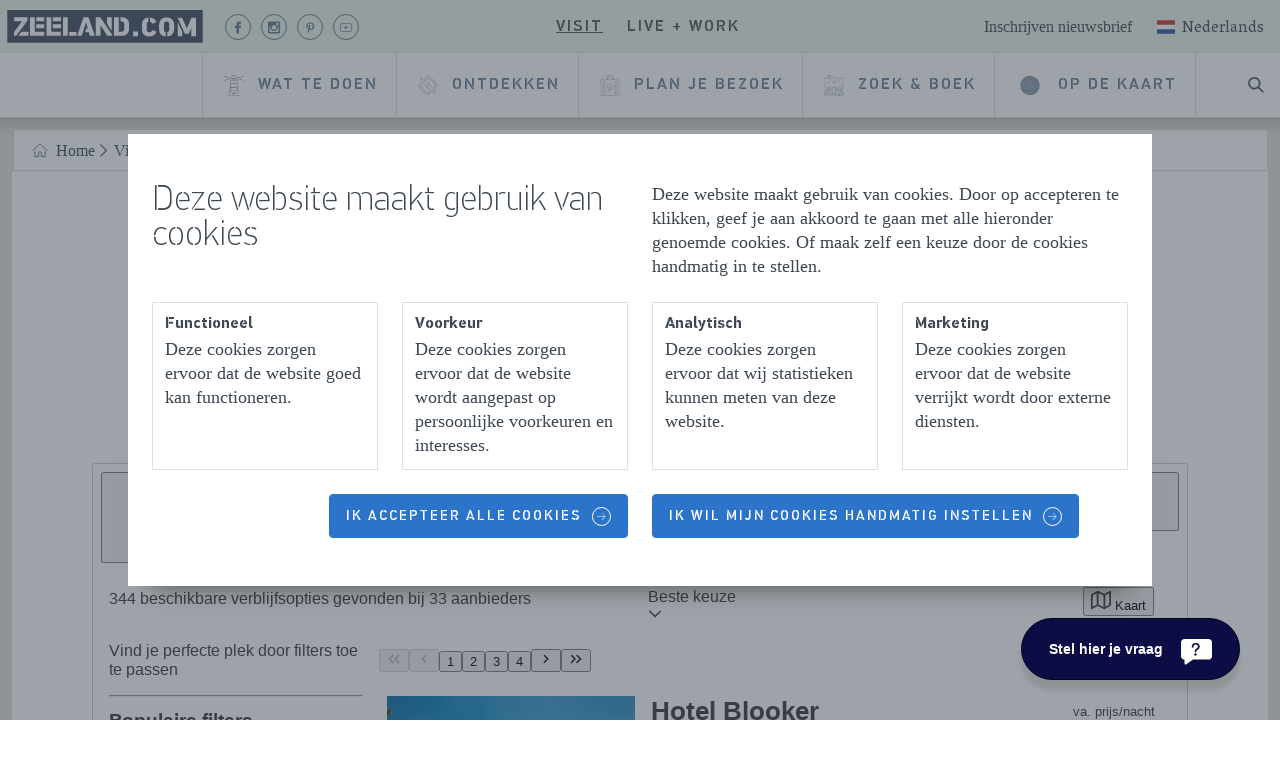

--- FILE ---
content_type: text/html; charset=utf-8
request_url: https://www.zeeland.com/nl-nl/visit/eilanden/schouwen-duiveland/dorpen-en-steden/renesse/overnachten
body_size: 63926
content:

<!DOCTYPE html>
<html lang="nl">
<head>
    <meta charset="utf-8">
    <meta name="viewport" content="width=device-width, initial-scale=1">
    <meta http-equiv="X-UA-Compatible" content="IE=edge">
    
    <title>Overnachten in Renesse | Zeeland.com</title>
    
    
    <meta name="description" content="Camping, vakantiehuis, B&B, hotel of vakantiepark. Overnachten in Renesse? Dan vind je hier zeker accommodatie die aan je wensen voldoet. Bekijk het aanbod.">
    
    <meta property="og:title" content="Overnachten">
    
    
    
    <link rel="alternate" href="https://www.zeeland.com/en/visit/islands/schouwen-duiveland/towns-and-cities/renesse/places-to-stay" hreflang="en" />
<link rel="alternate" href="https://www.zeeland.com/de-de/visit/inseln/schouwen-duiveland/doerfer-und-staedte/renesse/uebernachten" hreflang="de" />
<link rel="alternate" href="https://www.zeeland.com/nl-nl/visit/eilanden/schouwen-duiveland/dorpen-en-steden/renesse/overnachten" hreflang="nl" />
<link rel="alternate" href="https://www.zeeland.com/visit/eilanden/schouwen-duiveland/dorpen-en-steden/renesse/overnachten" hreflang="x-default" />

    
    <script src="//cdn.bc0a.com/autopilot/f00000000145839/autopilot_sdk.js"></script>
    
    <script>document.documentElement.classList.add('has-js');</script>
    
    <style>@import url(https://fonts.googleapis.com/css?family=Vesper+Libre:400,700&display=swap);a{background-color:rgba(0,0,0,0);-webkit-text-decoration-skip:objects}@font-face{font-family:pf_din_stencil;src:url(../../static/fonts/PFDinStencilW01Thin.woff2) format("woff2"),url(../../static/fonts/PFDinStencilW01Thin.woff) format("woff");font-weight:100;font-style:normal;font-display:swap}@font-face{font-family:pf_din_stencil;src:url(../../static/fonts/PFDinStencilW01Light.woff2) format("woff2"),url(../../static/fonts/PFDinStencilW01Light.woff) format("woff");font-weight:400;font-style:normal;font-display:swap}@font-face{font-family:pf_din_stencil;src:url(../../static/fonts/PFDinStencil-Medium-webfont.woff2) format("woff2"),url(../../static/fonts/PFDinStencil-Medium-webfont.woff) format("woff");font-weight:500;font-style:normal;font-display:swap}@font-face{font-family:pf_din_stencil;src:url(../../static/fonts/PFDinStencilW01Bold.woff2) format("woff2"),url(../../static/fonts/PFDinStencilW01Bold.woff) format("woff");font-weight:700;font-style:normal;font-display:swap}.c-button{appearance:none;-webkit-appearance:none;-moz-appearance:none;border:none;display:inline-block;font-family:pf_din_stencil,sans-serif;font-size:14px;font-weight:500;margin:0;position:relative;text-align:center;text-decoration:none;text-transform:uppercase;vertical-align:middle;letter-spacing:2px;background-color:rgba(0,0,0,0);width:fit-content}@media only screen and (max-width:767px){.c-ticket--text-below .c-ticket__bg-img{border-radius:4px}.c-ticket__bg-img{height:320px}.o-list-clean>li{margin-bottom:8px}.c-main-navigation__wrapper .o-list-clean>li{margin-bottom:0}}@media only screen and (max-width:1200px){.c-main-header__navigation{background-color:#e3e0da}.c-main-header__search{border-left:1px solid #c5c8cc;order:0}.u-hide\@max-lap{display:none!important}}html{line-height:1.15;-ms-text-size-adjust:100%;-webkit-text-size-adjust:100%}article,header,nav,section{display:block}h1{font-size:2em;margin:.67em 0}figure,main{display:block}figure{margin:1em 40px}a{background-color:transparent;-webkit-text-decoration-skip:objects}img{border-style:none}svg:not(:root){overflow:hidden}button{margin:0}button{overflow:visible}button{text-transform:none}[type=submit],button,html [type=button]{-webkit-appearance:button}[type=button]::-moz-focus-inner,[type=submit]::-moz-focus-inner,button::-moz-focus-inner{border-style:none;padding:0}[type=button]:-moz-focusring,[type=submit]:-moz-focusring,button:-moz-focusring{outline:ButtonText dotted 1px}legend{box-sizing:border-box;color:inherit;display:table;max-width:100%;padding:0;white-space:normal}::-webkit-file-upload-button{-webkit-appearance:button;font:inherit}html{box-sizing:border-box;overflow-y:scroll;min-height:100%;-moz-osx-font-smoothing:grayscale;-webkit-font-smoothing:antialiased}*,:after,:before{box-sizing:inherit}fieldset,h1,h2,ul{margin:0}fieldset,ul{padding:0}fieldset,iframe{border:0}li>ul{margin-bottom:0}img{max-width:100%;font-style:italic}html{font-size:1.125em;line-height:1.3333333333}fieldset,ul{margin-bottom:1.3333333333rem}ul{margin-left:1.3333333333rem}html{color:#3d4853}body{margin:0}a{color:#006fa0}a[target=_blank]:not(.c-button):not(.no-external-icon):not(.c-ticket__heading__anchor):not(.c-ticket__bg-link){padding-right:18px;background-position:right 40%;background-repeat:no-repeat;background-size:16px;background-image:url("data:image/svg+xml,%0A%3Csvg xmlns=%27http://www.w3.org/2000/svg%27 viewBox=%270 0 12 12%27%3E%3Cg opacity=%27.75%27%3E%3Cpath d=%27M2 2h3v1H3v6h6V7h1v3H2z%27/%3E%3Cpath d=%27M6.211 2H10v3.789L8.579 4.368 6.447 6.5 5.5 5.553l2.132-2.132z%27/%3E%3C/g%3E%3C/svg%3E%0A")}.o-list-clean{list-style:none;margin-left:0;margin-bottom:0}.o-list-clean>li{padding-left:0}.o-list-clean>li:before{display:none}.o-layout{display:flex;flex-flow:row wrap;padding:0;margin-left:0;list-style:none}.c-content-wrapper{background-color:#e3e0da}.c-content-wrapper__inner{background-color:#fff;max-width:1280px;margin:auto}.c-img{display:block;width:100%}.c-headerimage-image{height:14rem}.c-headerimage-image img{width:100%;height:100%;object-fit:cover}.c-icon{display:flex;width:16px;height:16px;justify-content:center;align-items:center;fill:currentColor;position:relative;opacity:1;color:currentColor}.c-icon svg{width:100%;height:100%}.c-icon--inherit{width:1em;height:1em}.c-icon--inline{display:inline-flex;vertical-align:middle}.c-icon--has-alt-circle{border:1px solid currentColor;border-radius:50%}.c-icon__icon{position:absolute;width:35px;height:35px;color:currentColor}.c-icon--epsilon{width:40px;height:40px}.c-icon--epsilon .c-icon__icon{width:20px}.c-icon--milli{width:29px;height:29px}.c-icon--milli .c-icon__icon{width:14px;height:14px}.c-icon--micro{width:19px;height:19px}.c-icon--micro .c-icon__icon{width:9px}.c-icon--brand-light{color:#73879b}.c-icon--has-circle{border-radius:50%;border:1px solid currentColor}.u-stroke-0{stroke-width:0}h1{font-size:2.3333333333rem;line-height:1.1428571429}h2{font-size:1.9444444444rem;line-height:1.3714285714}h1,h2{font-family:pf_din_stencil,sans-serif;font-weight:100;line-height:1;margin-bottom:24px}h2>a{color:inherit;text-decoration:none}.c-heading--small-caps{font-family:pf_din_stencil,sans-serif;font-size:1rem;font-weight:500;letter-spacing:2px;text-transform:uppercase}.c-button{appearance:none;-webkit-appearance:none;-moz-appearance:none;border:none;display:inline-block;font-family:pf_din_stencil,sans-serif;font-size:14px;font-weight:500;margin:0;position:relative;text-align:center;text-decoration:none;text-transform:uppercase;vertical-align:middle;letter-spacing:2px;background-color:transparent;width:fit-content}.c-button--small{line-height:18px;padding-bottom:11px;padding-right:16px;padding-top:12px;padding-left:16px}.c-button--primary{color:#5c748d;position:relative;box-sizing:border-box;border-radius:4px;border:1px solid #c5c8cc;position:relative}.c-button--colored{color:#fff;position:relative;box-sizing:border-box;border-radius:4px;background:#2c74c9;border:1px solid #2c74c9}.c-button--has-dots{text-align:left}.c-button--has-dots .c-button__label{padding-left:15px}.c-button--has-dots:before{content:"";height:1px;width:12px;border:1px dashed #c5c8cc;position:absolute;transform:translate3d(35px,13.5px,0);top:calc(50% - 14.5px);left:15px}.c-button__inner{align-items:center;display:flex;position:relative}.c-button--has-icon:not(.c-button--colored):not(.c-button--secondary){border:none}.c-button--has-icon .c-button__inner{display:inline-flex;flex-direction:row-reverse;vertical-align:bottom}.c-button--has-icon .c-icon{font-size:14px}.c-button--left-icon .c-button__inner{flex-direction:row}.c-button--left-icon .c-button__wrap-icon{margin-right:10px;margin-left:0}@media only screen and (max-width:1219px){.c-button__label{text-align:left}}.c-button__label{display:flex}.c-button__wrap-icon{display:flex;margin-left:10px;text-decoration:none}.c-button--location-small .c-button__wrap-icon{padding:4px}.c-button--hide-label{display:flex;align-items:center}.c-button--hide-label.c-button--small{padding-left:8px;padding-right:8px}.c-button--hide-label .c-button__label{border:0;clip:rect(0 0 0 0);height:1px;margin:-1px;overflow:hidden;padding:0;position:absolute;width:1px}.c-button--hide-label .c-button__inner{height:10px;justify-content:center;width:10px}.c-button--hide-label .c-button__wrap-icon{margin-left:0;margin-right:0}.c-button--hide-label.c-button--has-icon{padding:10px}.c-button--hide-label.c-button--has-icon .c-button__inner{width:100%;height:100%}@media only screen and (max-width:1200px){.c-button--has-dots:before{content:"";height:1px;width:12px;border:1px dashed #c5c8cc;position:absolute;transform:translate3d(35px,13.5px,0);top:calc(50% - 14.5px);left:6px}.c-button--small{font-size:16px;padding-top:13px;padding-bottom:13px;line-height:1.5rem}}.o-layer{position:relative;max-width:1280px;margin:0 auto;overflow:hidden}.o-layer:after{content:"";display:table;clear:both}.o-layer--small{padding:.6666666667rem 0}.o-layer--medium{padding:1.3333333333rem 0 0}.o-layer--collapse{padding-top:0}.o-layer--collapse-bottom{padding-bottom:0}.o-retain{padding-left:12px;padding-right:12px;margin-left:auto;margin-right:auto;max-width:1280px}.c-divider-text{position:relative;text-align:center;padding:60px 50px 40px;font-weight:700;color:#5c748d;font-family:"Vesper Libre",serif;font-size:18px;margin-bottom:0;display:block}.c-divider-text:after,.c-divider-text:before{content:"";display:block;width:1px;background-color:#3d4853;position:absolute;left:50%}.c-divider-text:before{height:30px;top:10px;bottom:15px}.c-divider-text:after{height:10px;bottom:15px}:root{--swiper-navigation-size:44px}.c-ticket{position:relative;height:100%;border-radius:4px;display:flex;flex-direction:column}.c-ticket.c-ticket--text-below picture{border-bottom-left-radius:0;border-bottom-right-radius:0}.c-ticket picture{display:block;border-radius:4px;overflow:hidden}.c-ticket .c-ticket__content .c-ticket__heading--heading+.c-icon{display:none}.c-ticket__bg-link{text-decoration:none;color:#3d4853;height:100%}.c-ticket__link{display:flex;flex-direction:column;height:100%;text-decoration:none}.c-ticket__bg-img{top:0;left:0;width:100%;height:230px;object-fit:cover;border-radius:4px}.c-ticket--text-below .c-ticket__bg-img{border-radius:.25rem .25rem 0 0}@media only screen and (max-width:767px){.c-ticket--text-below .c-ticket__bg-img{border-radius:4px}.c-ticket__bg-img{height:320px}}.c-visual-highlight__carousel{width:100%}.c-visual-highlight__carousel .swiper-container{width:100%;overflow:visible!important}.c-visual-highlight__background{padding-bottom:24px}:root{--swiper-theme-color:#007aff}.swiper-container{margin-left:auto;margin-right:auto;position:relative;overflow:hidden;list-style:none;padding:0;z-index:1}.swiper-wrapper{position:relative;width:100%;height:100%;z-index:1;display:flex;box-sizing:content-box}.swiper-wrapper{transform:translate3d(0,0,0)}.swiper-slide{flex-shrink:0;width:100%;height:100%;position:relative}.c-logo{display:block;margin:0}.c-logo svg{width:100%;height:100%}.c-logo--basic{color:#3d4853;position:relative;z-index:30}.c-base-header__container{position:relative}.c-base-header{background:#fff;border-bottom:1px solid #dedede;box-shadow:-2px -47px 28px 35px rgba(0,0,0,.75);min-height:64px;position:fixed;top:0;width:100%;z-index:20}.c-base-header__retainer{position:relative;max-width:1280px;margin:0 auto}.c-base-header__logo{position:absolute;top:10px;left:12px}.c-base-header__logo .c-logo--basic>svg{height:auto;width:130px}@media only screen and (max-width:1200px){.c-base-header__container{margin-bottom:64px}.c-base-header__logo{display:none}}.c-search-form{position:relative}.c-search-form fieldset{margin:0}.c-search-form__icon{color:#006fa0;position:absolute;transform:translate3d(16px,55%,0)}.c-search-form__submit{position:absolute;right:0;padding:13.3333px 16px;text-transform:initial;transform:translate3d(-13.3333px,25%,0)}.c-search-suggestions{background-color:#fff;box-shadow:inset 0 1px 3px 0 #e3e0da;padding:0 20px;margin-bottom:20px;margin-top:10px}.c-header-search{display:flex}.c-header-search__btn{border-radius:0;color:#3d4853}.c-header-search__btn .c-icon__icon{width:16px;height:16px}.c-header-search__bar{background-color:rgba(243,242,238,.95);box-shadow:0 16px 16px -10px rgba(0,0,0,.3);border-top:1px solid #dedede;left:0;opacity:0;position:absolute;transform:translate3d(0,-500px,0);right:0}.c-sub-navigation__heading{display:none}.c-sub-navigation__heading__link{width:fit-content}.c-sub-navigation__list{list-style:none;padding:0 24px 10px 42px;margin-bottom:0}.c-sub-navigation__link{color:#3d4853;box-sizing:border-box;position:relative;text-decoration:none;position:relative;white-space:nowrap}.c-sub-navigation__read-more{display:none}@media only screen and (max-width:1200px){.c-sub-navigation{border-top:1px solid #dedede;max-height:0;overflow:hidden;display:none}.c-sub-navigation__link{font-size:14px;line-height:3}.c-sub-navigation__mobile-toggle{margin-bottom:20px;margin-left:50px;font-size:14px}}.c-menu-button{align-items:center;border-left:1px solid #c5c8cc;color:#3d4853;display:flex;font-family:pf_din_stencil,sans-serif;font-weight:500;height:100%;letter-spacing:2px;padding:16px 20px;text-decoration:none;text-transform:uppercase}.c-menu-button__hamburger{overflow:visible;margin:0 0 0 10px}.c-menu-button__hamburger-box{position:relative;display:inline-block;width:20px}.c-menu-button__hamburger-inner{top:50%;display:block;margin-top:-7px}.c-menu-button__hamburger-inner:after{bottom:-6px}.c-menu-button__hamburger-inner:before{top:-6px}.c-menu-button__hamburger-inner,.c-menu-button__hamburger-inner:after,.c-menu-button__hamburger-inner:before{background-color:#3d4853;border-radius:4px;content:"";display:block;height:2px;position:absolute;width:20px}.c-flag{display:block}.c-flag svg{width:100%;height:100%}.c-flag--delta{height:18px;width:24px}.c-language-switch{font-family:"Vesper Libre",serif;position:relative}.c-language-switch__options{background:#fff;box-shadow:0 10px 15px 0 rgba(0,0,0,.2);position:absolute;right:-10px;width:200px;z-index:30}.c-language-switch__toggle{align-items:center;background:0 0;border:none;color:#3d4853;display:flex;font-family:"Vesper Libre",serif;font-size:inherit;text-transform:capitalize;height:40px}.c-language-switch__toggle>span{margin-right:4px;margin-top:-4px}.c-language-switch__option{align-items:center;color:#3d4853;display:flex;padding:14px 16px 12px;text-decoration:none;text-transform:capitalize}.c-language-switch__option>span{margin-right:4px;margin-top:-3px}.c-language-switch__option:not(:first-of-type){border-top:1px solid #dedede}.c-language-switch__list-item--active,.c-language-switch__option--active{background-color:#dedede}.c-language-switch__list-item{align-items:center;border-bottom:1px solid #dedede;display:flex;padding:12px 28px!important;text-transform:capitalize}.c-language-switch__link{color:#3d4853;flex-grow:1;line-height:1.75;margin-left:12px;padding-top:4px;text-decoration:none}.c-main-navigation__segments{height:100%}.c-main-navigation__segment-title{border-bottom:1px solid #dedede;display:flex}.c-main-navigation__segment-toggle{display:flex;justify-content:space-between;border:none;font-size:14px;line-height:1.75;padding:20px 30px;width:100%}.c-main-navigation__segment-toggle:after{border-bottom:1.5px solid #5c748d;border-right:1.5px solid #5c748d;content:"";height:10px;transform:rotate(45deg);width:10px}.c-main-navigation__about--mobile{margin:20px 0 10px}.c-main-navigation__about-label{display:block;font-size:14px;padding:10px 30px}.c-main-navigation__about-link{display:block;padding:10px 30px}.c-main-navigation__list{height:100%}.c-main-navigation__link{border-radius:0;display:flex;align-items:center;height:100%;width:100%;padding:0 18px;position:relative;text-transform:uppercase;text-align:left;font-size:16px;z-index:22}.c-main-navigation__link .c-icon--epsilon:not(.c-icon--has-circle){height:1.5rem;width:1.5rem}.c-main-navigation__link svg{color:#3d4853}@media only screen and (max-width:1200px){.c-main-navigation__segment--work-live .c-main-navigation__segment-title{box-shadow:inset 5px 0 #e95e4e}.c-main-navigation__segment--visit .c-main-navigation__segment-title{box-shadow:inset 5px 0 #b6d8ad}.c-main-navigation__segment{max-height:66px;overflow:hidden}.c-main-navigation{order:2}.c-main-navigation__list{display:none}.c-main-navigation__wrapper{background:#fff;box-shadow:0 10px 15px 0 rgba(0,0,0,.2);margin-top:1px;max-width:480px;max-height:75vh;overflow-x:auto;position:absolute;right:0;transform:translate3d(150%,0,0);width:100%}.c-main-navigation__link{font-size:14px;padding:20px 30px}.c-main-navigation__link--has-child-items{display:flex;justify-content:space-between}button{width:100%}.c-main-navigation__link--has-child-items:after{border-bottom:1.5px solid #5c748d;border-right:1.5px solid #5c748d;content:"";height:10px;transform:rotate(45deg);width:10px}.c-main-navigation__link--no-child-items{border-bottom:1px solid #dedede!important}}.c-segment-navigation{margin-left:16px}.c-segment-navigation__list{display:flex}.c-segment-navigation__item:not(:last-of-type){margin-right:8px}.c-segment-navigation__link{background:0 0!important;border:none!important;color:#3d4853!important;padding:8px;font-size:16px}.c-main-header__segments{background-color:#e3e0da;border-bottom:1px solid #e3e0da;height:53.3333333333px}.c-main-header__segments .c-main-header__container{position:relative;max-width:1280px;margin:0 auto;align-items:center;display:flex;justify-content:center;height:inherit}.c-main-header__segments .c-main-header__container:after,.c-main-header__segments .c-main-header__container:before{content:"";position:absolute;height:100%;width:100vw;top:0;border-bottom:1px solid #e3e0da}.c-main-header__segments .c-main-header__container:before{left:-100vw;background-color:#e3e0da}.c-main-header__segments .c-main-header__container:after{right:-100vw;background-color:#e3e0da}.c-main-header__base{align-items:center;display:flex}.c-main-header__meta{align-items:center;display:flex;font-size:16px;position:absolute;right:10px}.c-main-header__about{color:#3d4853;text-decoration:none}.c-main-header__language-switch{margin-top:5px;margin-left:16px}.c-main-header__navigation{align-items:stretch;display:flex;justify-content:flex-end;min-height:64px;margin:0 auto;max-width:1280px}.c-main-header__logo--mobile{position:absolute;top:50%;transform:translateY(-50%);left:0;padding:16px 20px}.c-main-header__logo--mobile .c-logo{display:flex}.c-main-header__logo--mobile .c-logo>svg{height:100%;width:120px}.c-main-header__search{align-items:stretch;display:flex}@media only screen and (max-width:1200px){.c-main-header__navigation{background-color:#e3e0da}.c-main-header__search{border-left:1px solid #c5c8cc;order:0}}.hide-collapse{display:flex}.c-footer__navigation-link{color:#515b64;font-size:14px;line-height:2;text-decoration:none}.c-footer__navigation-link[target=_blank]{background-size:14px!important;padding-right:18px!important}@media only screen and (max-width:767px){.hide-collapse{display:none}.c-footer__navigation-link{font-size:14px}}.u-visually-hidden{border:0;clip:rect(0 0 0 0);height:1px;margin:-1px;overflow:hidden;padding:0;position:absolute;width:1px}.u-skiplink{position:absolute;overflow:hidden;height:1px;width:1px;clip:rect(1px,1px,1px,1px);white-space:nowrap}.u-epsilon{font-size:20px!important}.u-mb{margin-bottom:24px}.u-mb--small{margin-bottom:12px}.u-text-center{text-align:center}.u-hide{display:none!important}@media only screen and (max-width:1200px){.u-hide\@max-lap{display:none!important}}
</style>
    <link rel="apple-touch-icon" sizes="180x180" href="/static/assets/manifest/apple-touch-icon.png">
    <link rel="icon" type="image/png" sizes="32x32" href="/static/assets/manifest/favicon-32x32.png">
    <link rel="icon" type="image/png" sizes="16x16" href="/static/assets/manifest/favicon-16x16.png">
    <link rel="manifest" href="/static/assets/manifest/manifest.json">
    <link rel="mask-icon" href="/static/assets/manifest/safari-pinned-tab.svg" color="#4e8c46">
    <link rel="shortcut icon" href="/static/assets/manifest/favicon.ico">
    
    <link rel="preconnect" href="https://connect.facebook.net">
    <link rel="preconnect" href="https://www.googletagmanager.com">
    <link rel="preconnect" href="https://consent.cookiebot.com">
    <link rel="preconnect" href="https://fonts.gstatic.com">
    <link rel="preconnect" href="https://www.googleadservices.com">
    <link rel="preconnect" href="https://sc-static.net">
    <link rel="preconnect" href="https://snap.licdn.com">
    <link rel="preconnect" href="https://fonts.googleapis.com">
    <link rel="preload" href="/static/fonts/PFDinStencilW01Thin.woff2" as="font" type="font/woff2" crossorigin>
    <link rel="preload" href="/static/fonts/PFDinStencil-Medium-webfont.woff2" as="font" type="font/woff2" crossorigin>
    <link rel="preload" href="/static/fonts/PFDinStencilW01Bold.woff2" as="font" type="font/woff2" crossorigin>
    <link rel="preload" href="/static/fonts/PFDinStencilW01Light.woff2" as="font" type="font/woff2" crossorigin>
    <link href="/nl-nl/visit/eilanden/schouwen-duiveland/dorpen-en-steden/renesse/overnachten" rel="canonical" />
    
    <meta name="msapplication-TileColor" content="#ffffff">
    <meta name="msapplication-config" content="/static/assets/manifest/browserconfig.xml">
    <meta name="theme-color" content="#ffffff">
    
    <meta name="p:domain_verify" content="15ad2cd782976343bff93b97e9adb947">
    
    <meta name="facebook-domain-verification" content="dw29w92qck6mswa1ydrpq0gczkz6qs">
    
    <script src="/static/provinciezeeland.reactqueue.bundle.js?r0"></script>
    
<meta name="VIcurrentDateTime" content="639057375228422757" />
<meta name="VirtualFolder" content="/" />
<script type="text/javascript" src="/layouts/system/VisitorIdentification.js"></script>

    
    
    <script src="https://provinciezeeland.localbooker.nl/localbooker.js" async></script>

    
            <script>
                (function () {
                    var el = document.createElement("script");
                    el.setAttribute("src", "https://cdn.raffle.ai/search/index.js");
                    el.setAttribute("id", "raffle-sdk");
                    el.setAttribute("defer", "");
                    el.setAttribute("data-uid", "12ce7db0-5242-43fc-a464-0e543c502c6d,f37de7e2-276c-437c-970d-ad8afd3d4070");
                    document.head.appendChild(el);
                })();
            </script>

</head>
<body class="page t-brand--visit">
    <link href="/static/css/provinciezeeland.style.css?r0" rel="stylesheet">
    



<!-- Google Tag Manager (noscript) -->
<noscript><iframe src="https://www.googletagmanager.com/ns.html?id=GTM-T566HH7"
height="0" width="0" style="display:none;visibility:hidden"></iframe></noscript>
<!-- End Google Tag Manager (noscript) -->



<div class="skiplinks">
    <a href="#main-content" class="u-skiplink">Naar hoofdinhoud</a>
</div>

<div class="c-page-wrap">
    <div id="react_0HNIRO9DRHE3G"><div class="c-base-header__container" data-reactroot=""><header class="c-base-header"><section class="c-base-header__retainer"><a href="/" class="c-base-header__logo"><span class="u-visually-hidden">Homepage Zeeland.com</span><figure class="c-logo c-logo--basic" aria-hidden="true"><svg class="c-logo__svg" xmlns="http://www.w3.org/2000/svg" viewBox="0 0 864.99 194.16"><rect x="29" y="29" width="806" height="135" fill="white"></rect><path fill="#3c485e" d="M29.49,29.41v135.3H835.58V29.41ZM618,59.8c13.42,1,22.33,8,25.94,19.48l-17.17,6.65c-1.55-5.34-4.72-8.13-8.77-9ZM149.29,58.71h32.8v16.6h-32.8Zm0,29.3h32.8v16.6h-32.8Zm-91.8,47.5v-15.1L91.09,75H58.79V58.71h54v14.7l-46.1,62.1Zm59.5,0H75.39l12.2-16.7H117Zm65.2,0h-59V58.71h19.5V119h39.5Zm68.4,0h-59V58.71h19.5V119h39.5Zm.2-31h-33.1V87.91h33.1Zm0-29.3h-33.1V58.61h33.1Zm28.1,60.3h-19.5V58.61h19.5Zm35.7,0h-29.1v-16.2h29.1Zm55.8-.1v.1l-4.3-14.5h-15.6l4.5-15.8h6.7l-7.2-25.6-.5,1.6-17.3,54.2h-18.9l26.3-76.8h20.3l16,46.6,10.6,30.2Zm89.5.1h-17.2l-28.5-42.7v42.7h-19.3V58.71h18l47,68.9Zm0-21-19.4-29.6V58.71h19.4Zm69.2,5.8c-5.1,11.6-16.4,15.2-29.4,15.2h-29.8V58.71h19.5v60.4h9.7c10.3,0,13.2-6.4,13.2-16.1V90.81c0-10.4-3.9-15.3-13.6-15.3h-2.8V58.81h5.5c11.2,0,22,4,27.2,14.4,3,5.8,3.2,13.5,3.2,22.7C531.89,106.31,531.69,114.11,529.09,120.31Zm39.72,17.23H547.54V117.72h21.27Zm46.19.67c-20.82,0-30.46-11.63-30.46-29.24V89.69c0-15.48,8.66-28.45,26.9-29.91V77.21c-5.51,1.52-7.19,6.1-7.19,11.15v21c0,6.2,2.44,11.85,10.86,11.85,5.76,0,10.41-3.1,12.07-9.41l17.73,6.31C640.7,131,629.73,138.21,615,138.21Zm102.35-31.13c0,18-9.87,30-28,31.06V120.88c5.09-1.47,8.17-6,8.17-11.8V88.7c0-5.24-2.38-9.82-7.35-11.42a14.63,14.63,0,0,0-8.45.08c-4.7,1.76-6.57,6.5-6.57,11.34v20.38c0,5.49,2.16,10.51,7.66,11.89v17.15c-20-1.28-27.38-14.18-27.38-29.93V90.8c0-14.22,7-27.37,23.08-30.46a36.27,36.27,0,0,1,10.75-.58c18.39,1.26,28.09,14.17,28.09,31Zm33.56,30.46H731.75V76.9l19.16,42.78Zm56.27,0H788V104.2h-.44l-10.53,23.26H761.77L731.86,61.12v-.67H749.8L770,105l18.47-44.56h18.72Z"></path></svg></figure></a><div class="c-main-header"><div class="c-main-header__segments  u-hide@max-lap"><div class="c-main-header__container"><div class="c-main-header__base"><nav class="c-segment-navigation"><ul class="o-list-clean  c-segment-navigation__list"><li class="c-segment-navigation__item"><a class="c-button c-button--primary c-button--small c-segment-navigation__link c-segment-navigation__link--active" href="/nl-nl/visit"><span class="c-button__inner"><span class="c-button__label "><span>Visit</span></span></span></a></li><li class="c-segment-navigation__item"><a class="c-button c-button--primary c-button--small c-segment-navigation__link" href="/nl-nl/live-work"><span class="c-button__inner"><span class="c-button__label "><span>Live + work</span></span></span></a></li></ul></nav></div><div class="c-main-header__meta"><a class="c-main-header__about" href="/nl-nl/visit/nieuwsbrief"><span>Inschrijven nieuwsbrief</span></a><div class="c-main-header__language-switch"><div class="c-language-switch"><div class="c-language-switch__wrapper"><button type="button" class="c-language-switch__toggle"><span class="c-flag c-flag--delta"><svg xmlns="http://www.w3.org/2000/svg" width="24" height="24" viewBox="0 0 24 24"><g fill="none" fill-rule="evenodd"><g><path fill="#FFF" d="M0 0H24V18H0z" transform="translate(0 3)"></path><path fill="#2C56A2" d="M0 12H24V18H0z" transform="translate(0 3)"></path><path fill="#C53830" d="M0 0H24V6H0z" transform="translate(0 3)"></path></g></g></svg></span>Nederlands</button><div class="c-language-switch__options u-hide"><a class="c-language-switch__option" href="/en/visit/islands/schouwen-duiveland/towns-and-cities/renesse/places-to-stay"><span class="c-flag c-flag--delta"><svg xmlns="http://www.w3.org/2000/svg" width="24" height="24" viewBox="0 0 24 24"><g fill="none" fill-rule="evenodd"><g><path fill="#0A17A7" d="M0 0H24V18H0z" transform="translate(0 3)"></path><path fill="#FFF" d="M24 0v2.037L18.7 6H24v6h-5.3l5.3 3.963V18h-2.656L14 12.507V18h-4v-5.493L2.655 18H0v-2.037L5.3 12H0V6h5.3L0 2.037V0h2.654L10 5.493V0h4v5.493L21.345 0H24z" transform="translate(0 3)"></path><path fill="#E6273E" d="M9.782 12L1.76 18H0v-.025L7.989 12h1.793zM13.2 0v7.2H24v3.6H13.2V18h-2.4v-7.2H0V7.2h10.8V0h2.4zm4.604 12L24 16.633v1.341L16.011 12h1.793zM24 0v.027L16.013 6h-1.794l8.023-6H24zM0 .027L7.988 6H6.196L0 1.366V.026z" transform="translate(0 3)"></path></g></g></svg></span>English</a><a class="c-language-switch__option" href="/de-de/visit/inseln/schouwen-duiveland/doerfer-und-staedte/renesse/uebernachten"><span class="c-flag c-flag--delta"><svg xmlns="http://www.w3.org/2000/svg" width="24" height="24" viewBox="0 0 24 24"><g fill="none" fill-rule="evenodd"><g><path fill="#F01515" d="M0 0H24V18H0z" transform="translate(0 3)"></path><path fill="#FFD521" d="M0 12H24V18H0z" transform="translate(0 3)"></path><path fill="#262626" d="M0 0H24V6H0z" transform="translate(0 3)"></path></g></g></svg></span>Deutsch</a><a class="c-language-switch__option c-language-switch__option--active" href="/nl-nl/visit/eilanden/schouwen-duiveland/dorpen-en-steden/renesse/overnachten"><span class="c-flag c-flag--delta"><svg xmlns="http://www.w3.org/2000/svg" width="24" height="24" viewBox="0 0 24 24"><g fill="none" fill-rule="evenodd"><g><path fill="#FFF" d="M0 0H24V18H0z" transform="translate(0 3)"></path><path fill="#2C56A2" d="M0 12H24V18H0z" transform="translate(0 3)"></path><path fill="#C53830" d="M0 0H24V6H0z" transform="translate(0 3)"></path></g></g></svg></span>Nederlands</a></div></div></div></div></div></div></div><div class="c-main-header__navigation"><nav aria-label="Main Navigation" class="c-main-navigation"><a href="#menu" class="c-menu-button" aria-hidden="false" aria-expanded="false">Menu<span class="c-menu-button__hamburger"><span class="c-menu-button__hamburger-box"><span class="c-menu-button__hamburger-inner"></span></span></span></a><div class="c-main-navigation__wrapper"><ul class="o-list-clean  c-main-navigation__segments"><li class="c-main-navigation__segment c-main-navigation__segment--visit"><span class="c-main-navigation__segment-title  u-hide@desk"><button class="c-button c-button--primary c-button--small c-main-navigation__segment-toggle" aria-expanded="false"><span class="c-button__inner"><span class="c-button__label "><span>Visit</span></span></span></button></span><ul class="o-list-clean  c-main-navigation__list"><li class="u-hide@desk"><a class="c-button c-button--primary c-button--small c-button--has-icon c-button--left-icon c-main-navigation__link  c-main-navigation__link--no-child-items" href="/nl-nl/visit"><span class="c-button__inner"><span class="c-button__wrap-icon"><span class="c-icon c-icon--inherit c-icon--epsilon" role="presentation" aria-hidden="true"><span class="c-icon__icon"><svg width="80" height="80" viewBox="0 0 80 80"><g stroke="currentColor" fill="none" fill-rule="evenodd" stroke-linecap="round" stroke-linejoin="round"><path d="M40 5.424l40 39.322V10.847H53.793M39.992 5.424L.006 44.746 0 10.847h16.552M33.103 73.22V46.102h13.794V73.22M11.034 62.373h16.552M13.793 54.237h11.035M74.483 70.717v-23.26M33.103 78.644h33.104M27.586 78.644V73.22h24.828M5.517 47.458v23.258"></path><g><path d="M44.138 25.763c0-2.247-1.854-4.068-4.138-4.068s-4.138 1.82-4.138 4.068c0 2.246 1.854 4.068 4.138 4.068s4.138-1.822 4.138-4.068zM19.31 73.22c0-2.995-2.47-5.423-5.517-5.423s-5.517 2.428-5.517 5.423c-.604-1.589-2.246-2.712-4.138-2.712C1.852 70.508 0 72.33 0 74.576s1.852 4.068 4.138 4.068H19.31c1.523 0 2.759-1.215 2.759-2.712s-1.236-2.712-2.759-2.712zM60.69 73.22c0-2.995 2.47-5.423 5.517-5.423s5.517 2.428 5.517 5.423c.604-1.589 2.246-2.712 4.138-2.712 2.286 0 4.138 1.821 4.138 4.068s-1.852 4.068-4.138 4.068H60.69c-1.523 0-2.759-1.215-2.759-2.712s1.236-2.712 2.759-2.712zM16.552 10.847V5.424h-2.759V0h11.035v5.424h-2.759v5.423h4.138M24.828 62.373V46.102H13.793v16.27M52.414 62.373h16.552M55.172 54.237h11.035M66.207 62.373V46.102H55.172v16.27M44.138 59.661h2.759"></path></g></g></svg></span></span></span><span class="c-button__label "><span>Ga naar visit</span></span></span></a></li><li class="c-main-navigation__item"><a class="c-button c-button--primary c-button--small c-button--has-icon c-button--left-icon c-main-navigation__link c-main-navigation__link--has-child-items" href="/nl-nl/visit/wat-te-doen" aria-expanded="false" aria-label="Wat te doen - navigeer door het submenu met de pijltjes omhoog/omlaag"><span class="c-button__inner"><span class="c-button__wrap-icon"><span class="c-icon c-icon--inherit c-icon--epsilon" role="presentation" aria-hidden="true"><span class="c-icon__icon"><svg width="503.911" height="503.911" viewBox="0 0 503.911 503.911"><path fill="currentColor" d="M414.089,503.689H277.555c-2.56,0-4.267-1.707-4.267-4.267v-64h-42.667v64 c0,2.56-1.707,4.267-4.267,4.267H89.822c-2.56,0-4.267-1.707-4.267-4.267c0-2.56,1.707-4.267,4.267-4.267h132.267v-64 c0-2.56,1.707-4.267,4.267-4.267h51.2c2.56,0,4.267,1.707,4.267,4.267v64h132.267c2.56,0,4.267,1.707,4.267,4.267 C418.355,501.982,416.649,503.689,414.089,503.689z M362.889,469.555c-2.56,0-4.267-1.707-4.267-3.413l-11.093-102.4 c-24.747,20.48-51.2,21.333-52.907,21.333h-85.333c0,0-33.28,0-58.027,23.893l-6.827,58.027c0,2.56-2.56,4.267-5.12,3.413 c-2.56,0-4.267-2.56-3.413-5.12l34.133-307.2c0-2.56,2.56-4.267,5.12-3.413c2.56,0,4.267,2.56,3.413,5.12l-6.827,58.027 c24.747-19.627,52.053-19.627,53.76-19.627h51.2c0,0,24.747,0,48.64-23.04l-1.707-14.507c0-2.56,1.707-4.267,3.413-5.12 c2.56,0,4.267,1.707,5.12,3.413l11.947,110.08c0,0.853,0,0.853,0,1.707l21.333,195.413 C367.155,466.995,365.449,469.555,362.889,469.555L362.889,469.555z M161.502,322.782l-8.533,73.387 c25.6-19.627,54.613-19.627,56.32-19.627h85.333c0,0,28.16,0,51.2-23.04l-8.533-75.093c-24.747,20.48-50.347,21.333-52.053,21.333 h-68.267C217.822,298.889,185.395,298.889,161.502,322.782z M171.742,228.915l-9.387,81.067 c24.747-19.627,53.76-19.627,55.467-19.627h68.267c0,0,27.307,0,50.347-23.04l-9.387-83.627 c-24.747,20.48-48.64,21.333-49.493,21.333h-51.2C226.355,205.022,195.635,205.022,171.742,228.915z M499.422,128.222h-0.853 L362.035,94.089c-2.56-0.853-3.413-2.56-3.413-5.12c0.853-2.56,2.56-3.413,5.12-3.413l136.533,34.133 c2.56,0.853,3.413,2.56,3.413,5.12C502.835,126.515,501.129,128.222,499.422,128.222z M4.489,128.222 c-1.707,0-3.413-1.707-4.267-3.413c-0.853-2.56,0.853-4.267,3.413-5.12l136.533-34.133c2.56-0.853,4.267,0.853,5.12,3.413 c0.853,2.56-0.853,4.267-3.413,5.12L5.342,128.222H4.489z M345.822,128.222H158.089c-2.56,0-4.267-1.707-4.267-4.267 c0-2.56,1.707-4.267,4.267-4.267h12.8V72.755c0-0.853,0-0.853,0-1.707c9.387-46.08,38.4-70.827,81.067-70.827 s71.68,25.6,81.067,71.68v0.853v0.853v46.08h12.8c2.56,0,4.267,1.707,4.267,4.267C350.089,126.515,348.382,128.222,345.822,128.222z M281.822,119.689h42.667V77.022h-42.667V119.689z M230.622,119.689h42.667V77.022h-42.667V119.689z M179.422,119.689h42.667V77.022 h-42.667V119.689z M277.555,68.489h46.08c-9.387-39.253-34.133-59.733-71.68-59.733s-62.293,20.48-71.68,59.733H277.555z M362.889,59.955c-1.707,0-3.413-1.707-4.267-3.413c-0.853-2.56,0.853-4.267,3.413-5.12l136.533-34.133 c2.56-0.853,4.267,0.853,5.12,3.413s-0.853,4.267-3.413,5.12L363.742,59.955H362.889z M141.022,59.955h-0.853L3.635,25.822 c-2.56-0.853-3.413-2.56-3.413-5.12c0.853-2.56,2.56-3.413,5.12-3.413l136.533,34.133c2.56,0.853,3.413,2.56,3.413,5.12 C144.435,58.249,142.729,59.955,141.022,59.955z"></path></svg></span></span></span><span class="c-button__label "><span>Wat te doen</span></span></span></a><div class="c-sub-navigation"><h2 id="Wat-te-doen-728063393967" class="c-heading c-sub-navigation__heading"><a class="c-sub-navigation__heading__link" href="/nl-nl/visit/wat-te-doen"><span>Wat te doen</span></a></h2><ul class="c-sub-navigation__list" aria-hidden="true" aria-labelledby="Wat-te-doen-728063393967"><li class="c-sub-navigation__item u-hide@desk"><a class="c-sub-navigation__link hide-for-desktop" href="/nl-nl/visit/wat-te-doen"><span>Wat te doen</span></a></li><li class="c-sub-navigation__item"><a class="c-sub-navigation__link" href="/nl-nl/visit/wat-te-doen/evenementen"><span>Evenementen in Zeeland</span></a></li><li class="c-sub-navigation__item"><a class="c-sub-navigation__link" href="/nl-nl/visit/wat-te-doen/stranden/de-mooiste-stranden-van-zeeland"><span>De mooiste stranden van Zeeland</span></a></li><li class="c-sub-navigation__item"><a class="c-sub-navigation__link" href="/nl-nl/visit/wat-te-doen/fietsen"><span>Fietsen in Zeeland</span></a></li><li class="c-sub-navigation__item u-hide@max-lap"><a class="c-sub-navigation__link" href="/nl-nl/visit/wat-te-doen/wandelen"><span>Wandelen in Zeeland</span></a></li><li class="c-sub-navigation__item u-hide@max-lap"><a class="c-sub-navigation__link" href="/nl-nl/visit/wat-te-doen/natuur-in-zeeland"><span>Natuur in Zeeland</span></a></li><li class="c-sub-navigation__item u-hide@max-lap"><a class="c-sub-navigation__link" href="/nl-nl/visit/eten-en-drinken"><span>Eten en drinken</span></a></li><li class="c-sub-navigation__item u-hide@max-lap"><a class="c-sub-navigation__link" href="/nl-nl/visit/wat-te-doen/families-en-kinderen"><span>Families en kinderen</span></a></li><li class="c-sub-navigation__item u-hide@max-lap"><a class="c-sub-navigation__link" href="/nl-nl/visit/wat-te-doen/dagje-uit"><span>Dagje uit</span></a></li><li class="c-sub-navigation__item u-hide@max-lap"><a class="c-sub-navigation__link" href="/nl-nl/visit/wat-te-doen/top-10-zien-en-doen"><span>Top 10 Zien en doen</span></a></li><li class="c-sub-navigation__item u-hide@max-lap"><a class="c-sub-navigation__link" href="/nl-nl/visit/wat-te-doen/routes"><span>Routes in Zeeland</span></a></li><li class="c-sub-navigation__item u-hide@max-lap"><a class="c-sub-navigation__link" href="/nl-nl/visit/wat-te-doen/kunst-en-cultuur"><span>Kunst en cultuur</span></a></li><li class="c-sub-navigation__item u-hide@max-lap"><a class="c-sub-navigation__link" href="/nl-nl/visit/wat-te-doen/bezienswaardigheden"><span>Bezienswaardigheden</span></a></li><li class="c-sub-navigation__item u-hide@max-lap"><a class="c-sub-navigation__link" href="/nl-nl/visit/wat-te-doen/watersporten"><span>Watersporten</span></a></li><li class="c-sub-navigation__item u-hide@max-lap"><a class="c-sub-navigation__link" href="/nl-nl/visit/wat-te-doen/winkelen-in-zeeland"><span>Winkelen in Zeeland</span></a></li><li class="c-sub-navigation__item u-hide@max-lap"><a class="c-sub-navigation__link" href="/nl-nl/visit/wat-te-doen/slecht-weer-uitjes"><span>Tips bij slecht weer</span></a></li></ul><button class="c-button c-button--primary c-button--small c-button--has-icon c-button--left-icon c-button--has-dots c-sub-navigation__mobile-toggle u-hide@desk"><span class="c-button__inner"><span class="c-button__wrap-icon"><span class="c-icon c-icon--inherit c-icon--micro c-icon--has-circle" role="presentation" aria-hidden="true"><span class="c-icon__icon"><svg width="18" height="18" viewBox="0 0 18 18"><g stroke="currentColor" fill="none" fill-rule="evenodd" stroke-linecap="square"><path d="M1 9h16M9 1v16"></path></g></svg></span></span></span><span class="c-button__label "><span>Bekijk meer</span></span></span></button><a class="c-button c-button--primary c-button--small c-button--has-icon c-button--left-icon c-button--has-dots c-sub-navigation__read-more" href="/nl-nl/visit/wat-te-doen"><span class="c-button__inner"><span class="c-button__wrap-icon"><span class="c-icon c-icon--inherit c-icon--milli c-icon--has-circle" role="presentation" aria-hidden="true"><span class="c-icon__icon"><svg width="18" height="18" viewBox="0 0 18 18"><g stroke="currentColor" fill="none" fill-rule="evenodd" stroke-linecap="square"><path d="M1 9h16M9 1v16"></path></g></svg></span></span></span><span class="c-button__label "><span>Meer over wat te doen in Zeeland</span></span></span></a></div></li><li class="c-main-navigation__item"><a class="c-button c-button--primary c-button--small c-button--has-icon c-button--left-icon c-main-navigation__link c-main-navigation__link--has-child-items" href="/nl-nl/visit/ontdekken" aria-expanded="false" aria-label="Ontdekken - navigeer door het submenu met de pijltjes omhoog/omlaag"><span class="c-button__inner"><span class="c-button__wrap-icon"><span class="c-icon c-icon--inherit c-icon--epsilon" role="presentation" aria-hidden="true"><span class="c-icon__icon"><svg width="80" height="80" viewBox="0 0 80 80"><defs><path id="a" d="M67.87 55.17c1.98-3.63 3.27-7.69 3.7-12.01.56-.21 3.37-1.26 8.43-3.16-5.06-1.9-7.87-2.95-8.43-3.16-1.51-15.02-13.39-26.9-28.41-28.41C42.95 7.87 41.9 5.06 40 0c-1.9 5.06-2.95 7.87-3.16 8.43-4.21.42-8.3 1.68-12.01 3.7m-12.7 12.7c-1.98 3.63-3.27 7.69-3.7 12.01C7.87 37.05 5.06 38.1 0 40c5.06 1.9 7.87 2.95 8.43 3.16 1.51 15.02 13.39 26.9 28.41 28.41.21.56 1.26 3.37 3.16 8.43 1.9-5.06 2.95-7.87 3.16-8.43 4.21-.42 8.3-1.68 12.01-3.7"></path><path id="b" d="M8.27 8.27L33.1 46.9l38.63 24.83L46.9 33.1 8.27 8.27z"></path><path id="c" d="M40 35.86c-2.29 0-4.14 1.85-4.14 4.14 0 2.29 1.85 4.14 4.14 4.14 2.28 0 4.14-1.85 4.14-4.14 0-2.29-1.86-4.14-4.14-4.14zm-23.72-6c-.81 1.46-1.45 3.01-1.91 4.62M40 16.55v-2.76c-3.3 0-6.58.62-9.65 1.84m33.82 34.51c.81-1.47 1.45-3.02 1.91-4.62M40 63.45v2.76c3.3 0 6.58-.62 9.65-1.84M16.55 40h-2.76c0 12.35 8.62 23.02 20.69 25.63M63.45 40h2.76c0-12.35-8.62-23.02-20.69-25.63"></path></defs><use fill-opacity="0" xlink:href="#a"></use><use fill-opacity="0" stroke="currentColor" xlink:href="#a"></use><use fill-opacity="0" xlink:href="#b"></use><use fill-opacity="0" stroke="currentColor" xlink:href="#b"></use><g><use fill-opacity="0" xlink:href="#c"></use><use fill-opacity="0" stroke="currentColor" xlink:href="#c"></use></g></svg></span></span></span><span class="c-button__label "><span>Ontdekken</span></span></span></a><div class="c-sub-navigation"><h2 id="Ontdekken-1742737594497" class="c-heading c-sub-navigation__heading"><a class="c-sub-navigation__heading__link" href="/nl-nl/visit/ontdekken"><span>Ontdekken</span></a></h2><ul class="c-sub-navigation__list" aria-hidden="true" aria-labelledby="Ontdekken-1742737594497"><li class="c-sub-navigation__item u-hide@desk"><a class="c-sub-navigation__link hide-for-desktop" href="/nl-nl/visit/ontdekken"><span>Ontdekken</span></a></li><li class="c-sub-navigation__item"><a class="c-sub-navigation__link" href="/nl-nl/visit/eilanden"><span>Eilanden</span></a></li><li class="c-sub-navigation__item"><a class="c-sub-navigation__link" href="/nl-nl/visit/ontdekken/mooiste-steden-en-dorpen"><span>Mooiste steden en dorpen</span></a></li><li class="c-sub-navigation__item"><a class="c-sub-navigation__link" href="/nl-nl/visit/wat-te-doen/10-redenen-om-naar-zeeland-te-komen"><span>10 redenen om naar Zeeland te komen</span></a></li><li class="c-sub-navigation__item u-hide@max-lap"><a class="c-sub-navigation__link" href="/nl-nl/visit/blogs"><span>Blogs</span></a></li><li class="c-sub-navigation__item u-hide@max-lap"><a class="c-sub-navigation__link" href="/nl-nl/visit/ontdekken/zeeland-op-de-kaart"><span>Zeeland op de kaart</span></a></li><li class="c-sub-navigation__item u-hide@max-lap"><a class="c-sub-navigation__link" href="/nl-nl/visit/eilanden/walcheren/dorpen-en-steden/middelburg"><span>Middelburg</span></a></li><li class="c-sub-navigation__item u-hide@max-lap"><a class="c-sub-navigation__link" href="/nl-nl/visit/eilanden/walcheren/dorpen-en-steden/domburg"><span>Domburg</span></a></li><li class="c-sub-navigation__item u-hide@max-lap"><a class="c-sub-navigation__link" href="/nl-nl/visit/eilanden/schouwen-duiveland/dorpen-en-steden/zierikzee"><span>Zierikzee</span></a></li><li class="c-sub-navigation__item u-hide@max-lap"><a class="c-sub-navigation__link" href="/nl-nl/visit/eilanden/walcheren/dorpen-en-steden/vlissingen"><span>Vlissingen</span></a></li><li class="c-sub-navigation__item u-hide@max-lap"><a class="c-sub-navigation__link" href="/nl-nl/visit/eilanden/zuid-beveland/dorpen-en-steden/goes"><span>Goes</span></a></li><li class="c-sub-navigation__item u-hide@max-lap"><a class="c-sub-navigation__link" href="/nl-nl/visit/eilanden/schouwen-duiveland/dorpen-en-steden/renesse"><span>Renesse</span></a></li><li class="c-sub-navigation__item u-hide@max-lap"><a class="c-sub-navigation__link" href="/nl-nl/visit/eilanden/walcheren/dorpen-en-steden/veere"><span>Veere</span></a></li><li class="c-sub-navigation__item u-hide@max-lap"><a class="c-sub-navigation__link" href="/nl-nl/visit/eilanden/zeeuws-vlaanderen/dorpen-en-steden/sluis"><span>Sluis</span></a></li><li class="c-sub-navigation__item u-hide@max-lap"><a class="c-sub-navigation__link" href="/nl-nl/visit/eilanden/walcheren/dorpen-en-steden/oostkapelle"><span>Oostkapelle</span></a></li><li class="c-sub-navigation__item u-hide@max-lap"><a class="c-sub-navigation__link" href="/nl-nl/visit/eten-en-drinken/culinaire-verrassingen-uit-zeeland"><span>Culinaire verrassingen uit Zeeland</span></a></li></ul><button class="c-button c-button--primary c-button--small c-button--has-icon c-button--left-icon c-button--has-dots c-sub-navigation__mobile-toggle u-hide@desk"><span class="c-button__inner"><span class="c-button__wrap-icon"><span class="c-icon c-icon--inherit c-icon--micro c-icon--has-circle" role="presentation" aria-hidden="true"><span class="c-icon__icon"><svg width="18" height="18" viewBox="0 0 18 18"><g stroke="currentColor" fill="none" fill-rule="evenodd" stroke-linecap="square"><path d="M1 9h16M9 1v16"></path></g></svg></span></span></span><span class="c-button__label "><span>Bekijk meer</span></span></span></button><a class="c-button c-button--primary c-button--small c-button--has-icon c-button--left-icon c-button--has-dots c-sub-navigation__read-more" href="/nl-nl/visit/ontdekken"><span class="c-button__inner"><span class="c-button__wrap-icon"><span class="c-icon c-icon--inherit c-icon--milli c-icon--has-circle" role="presentation" aria-hidden="true"><span class="c-icon__icon"><svg width="18" height="18" viewBox="0 0 18 18"><g stroke="currentColor" fill="none" fill-rule="evenodd" stroke-linecap="square"><path d="M1 9h16M9 1v16"></path></g></svg></span></span></span><span class="c-button__label "><span>Meer ontdekken in Zeeland</span></span></span></a></div></li><li class="c-main-navigation__item"><a class="c-button c-button--primary c-button--small c-button--has-icon c-button--left-icon c-main-navigation__link c-main-navigation__link--has-child-items" href="/nl-nl/visit/plan-je-bezoek" aria-expanded="false" aria-label="Plan je bezoek - navigeer door het submenu met de pijltjes omhoog/omlaag"><span class="c-button__inner"><span class="c-button__wrap-icon"><span class="c-icon c-icon--inherit c-icon--epsilon" role="presentation" aria-hidden="true"><span class="c-icon__icon"><svg width="80" height="80" viewBox="0 0 80 80"><g fill="none" fill-rule="evenodd" stroke="currentColor" stroke-linecap="round" stroke-linejoin="round"><path d="M30.345 16.552v-5.518a5.517 5.517 0 0 1 5.517-5.517h8.276a5.517 5.517 0 0 1 5.517 5.517v5.518"></path><path d="M68.966 74.483V16.552H24.828v-5.518C24.828 5.344 30.13 0 35.862 0h8.276c5.82 0 11.034 5.258 11.034 11.034v4.138"></path><path d="M74.483 16.552A5.517 5.517 0 0 1 80 22.069v52.414A5.517 5.517 0 0 1 74.483 80H60.69V22.069M11.034 21.724V80h44.138"></path><path d="M5.517 80A5.517 5.517 0 0 1 0 74.483V22.069a5.517 5.517 0 0 1 5.517-5.517H19.31v57.93M28.09 40l14.335-8.276 5.517 9.556-14.335 8.276zM42.788 58.448l-2.517 4.262-7.167-4.138 2.759-4.779h16.551V42.759"></path></g></svg></span></span></span><span class="c-button__label "><span>Plan je bezoek</span></span></span></a><div class="c-sub-navigation"><h2 id="Plan-je-bezoek-45240736229" class="c-heading c-sub-navigation__heading"><a class="c-sub-navigation__heading__link" href="/nl-nl/visit/plan-je-bezoek"><span>Plan je bezoek</span></a></h2><ul class="c-sub-navigation__list" aria-hidden="true" aria-labelledby="Plan-je-bezoek-45240736229"><li class="c-sub-navigation__item u-hide@desk"><a class="c-sub-navigation__link hide-for-desktop" href="/nl-nl/visit/plan-je-bezoek"><span>Plan je bezoek</span></a></li><li class="c-sub-navigation__item"><a class="c-sub-navigation__link" href="/nl-nl/visit/ontdekken/vakantie-in-zeeland"><span>Vakantie in Zeeland</span></a></li><li class="c-sub-navigation__item"><a class="c-sub-navigation__link" href="/nl-nl/visit/overnachten"><span>Overnachten</span></a></li><li class="c-sub-navigation__item"><a class="c-sub-navigation__link" href="/nl-nl/visit/overnachten/10-tips-voor-overnachten-in-zeeland"><span>10 Tips voor overnachten in Zeeland</span></a></li><li class="c-sub-navigation__item u-hide@max-lap"><a class="c-sub-navigation__link" href="/nl-nl/visit/plan-je-bezoek/toegankelijkheid-in-zeeland"><span>Rolstoeltoegankelijkheid in Zeeland</span></a></li><li class="c-sub-navigation__item u-hide@max-lap"><a class="c-sub-navigation__link" href="/nl-nl/visit/overnachten/slaapstrandhuisjes"><span>Slaapstrandhuisjes</span></a></li><li class="c-sub-navigation__item u-hide@max-lap"><a class="c-sub-navigation__link" href="/nl-nl/visit/overnachten/vakantiehuizen"><span>Vakantiehuizen</span></a></li><li class="c-sub-navigation__item u-hide@max-lap"><a class="c-sub-navigation__link" href="/nl-nl/visit/overnachten/campings"><span>Campings</span></a></li><li class="c-sub-navigation__item u-hide@max-lap"><a class="c-sub-navigation__link" href="/nl-nl/visit/overnachten/bed-en-breakfasts"><span>Bed en Breakfasts</span></a></li><li class="c-sub-navigation__item u-hide@max-lap"><a class="c-sub-navigation__link" href="/nl-nl/visit/overnachten/hotels"><span>Hotels</span></a></li><li class="c-sub-navigation__item u-hide@max-lap"><a class="c-sub-navigation__link" href="/nl-nl/visit/overnachten/camperplaatsen"><span>Camperplaatsen</span></a></li><li class="c-sub-navigation__item u-hide@max-lap"><a class="c-sub-navigation__link" href="/nl-nl/visit/overnachten/vakantieparken"><span>Vakantieparken</span></a></li><li class="c-sub-navigation__item u-hide@max-lap"><a class="c-sub-navigation__link" href="/nl-nl/visit/overnachten/bijzonder-overnachten"><span>Bijzonder overnachten in Zeeland</span></a></li><li class="c-sub-navigation__item u-hide@max-lap"><a class="c-sub-navigation__link" href="/nl-nl/visit/overnachten/jachthavens"><span>Jachthavens</span></a></li><li class="c-sub-navigation__item u-hide@max-lap"><a class="c-sub-navigation__link" href="/nl-nl/visit/plan-je-bezoek/vervoer"><span>Vervoer</span></a></li></ul><button class="c-button c-button--primary c-button--small c-button--has-icon c-button--left-icon c-button--has-dots c-sub-navigation__mobile-toggle u-hide@desk"><span class="c-button__inner"><span class="c-button__wrap-icon"><span class="c-icon c-icon--inherit c-icon--micro c-icon--has-circle" role="presentation" aria-hidden="true"><span class="c-icon__icon"><svg width="18" height="18" viewBox="0 0 18 18"><g stroke="currentColor" fill="none" fill-rule="evenodd" stroke-linecap="square"><path d="M1 9h16M9 1v16"></path></g></svg></span></span></span><span class="c-button__label "><span>Bekijk meer</span></span></span></button><a class="c-button c-button--primary c-button--small c-button--has-icon c-button--left-icon c-button--has-dots c-sub-navigation__read-more" href="/nl-nl/visit/plan-je-bezoek"><span class="c-button__inner"><span class="c-button__wrap-icon"><span class="c-icon c-icon--inherit c-icon--milli c-icon--has-circle" role="presentation" aria-hidden="true"><span class="c-icon__icon"><svg width="18" height="18" viewBox="0 0 18 18"><g stroke="currentColor" fill="none" fill-rule="evenodd" stroke-linecap="square"><path d="M1 9h16M9 1v16"></path></g></svg></span></span></span><span class="c-button__label "><span>Plan je bezoek naar Zeeland</span></span></span></a></div></li><li class="c-main-navigation__item"><a class="c-button c-button--primary c-button--small c-button--has-icon c-button--left-icon c-main-navigation__link   c-main-navigation__link--no-child-items" href="/nl-nl/visit/zoek-en-boek" aria-label="Zoek &amp; boek"><span class="c-button__inner"><span class="c-button__wrap-icon"><span class="c-icon c-icon--inherit c-icon--epsilon" role="presentation" aria-hidden="true"><span class="c-icon__icon"><svg width="80" height="80" viewBox="0 0 80 80"><g stroke="currentColor" fill="none" fill-rule="evenodd" stroke-linecap="round" stroke-linejoin="round"><path d="M40 5.424l40 39.322V10.847H53.793M39.992 5.424L.006 44.746 0 10.847h16.552M33.103 73.22V46.102h13.794V73.22M11.034 62.373h16.552M13.793 54.237h11.035M74.483 70.717v-23.26M33.103 78.644h33.104M27.586 78.644V73.22h24.828M5.517 47.458v23.258"></path><g><path d="M44.138 25.763c0-2.247-1.854-4.068-4.138-4.068s-4.138 1.82-4.138 4.068c0 2.246 1.854 4.068 4.138 4.068s4.138-1.822 4.138-4.068zM19.31 73.22c0-2.995-2.47-5.423-5.517-5.423s-5.517 2.428-5.517 5.423c-.604-1.589-2.246-2.712-4.138-2.712C1.852 70.508 0 72.33 0 74.576s1.852 4.068 4.138 4.068H19.31c1.523 0 2.759-1.215 2.759-2.712s-1.236-2.712-2.759-2.712zM60.69 73.22c0-2.995 2.47-5.423 5.517-5.423s5.517 2.428 5.517 5.423c.604-1.589 2.246-2.712 4.138-2.712 2.286 0 4.138 1.821 4.138 4.068s-1.852 4.068-4.138 4.068H60.69c-1.523 0-2.759-1.215-2.759-2.712s1.236-2.712 2.759-2.712zM16.552 10.847V5.424h-2.759V0h11.035v5.424h-2.759v5.423h4.138M24.828 62.373V46.102H13.793v16.27M52.414 62.373h16.552M55.172 54.237h11.035M66.207 62.373V46.102H55.172v16.27M44.138 59.661h2.759"></path></g></g></svg></span></span></span><span class="c-button__label "><span>Zoek & boek</span></span></span></a></li><li class="c-main-navigation__item"><a class="c-button c-button--primary c-button--small c-button--has-icon c-button--left-icon c-button--location-small c-main-navigation__link   c-main-navigation__link--no-child-items" href="/nl-nl/visit/op-de-kaart" aria-label="Op de kaart"><span class="c-button__inner"><span class="c-button__wrap-icon"><span class="c-icon c-icon--inherit c-icon--epsilon" role="presentation" aria-hidden="true"><span class="c-icon__icon"><svg width="80" height="80" viewBox="0 0 80 80"><g transform="translate(-83 -920)"><g id="icon-location" transform="translate(38 874)"><g transform="translate(45 46)"><circle cx="40" cy="40" r="39" fill="#5c748d"></circle></g><g transform="translate(70 70)"><circle cx="5.09" cy="5.09" r="5.09" transform="translate(10 10)" fill="none" stroke="#fff" stroke-width="1"></circle><path d="M15,36Q30,24.667,30,15.333C30,6,23.591,0,15,0S0,6,0,15.333Q0,24.667,15,36Z" fill="none" stroke="#fff" stroke-width="1" fill-rule="evenodd"></path></g><image width="80" height="80" transform="translate(45 46)" xlink:href="[data-uri]"></image></g></g></svg></span></span></span><span class="c-button__label "><span>Op de kaart</span></span></span></a></li></ul></li><li class="c-main-navigation__segment"><span class="c-main-navigation__segment-title  u-hide@desk"><button class="c-button c-button--primary c-button--small c-main-navigation__segment-toggle" aria-expanded="false"><span class="c-button__inner"><span class="c-button__label "><span>Live + work</span></span></span></button></span><ul class="o-list-clean  c-main-navigation__list"><li class="u-hide@desk"><a class="c-button c-button--primary c-button--small c-button--has-icon c-button--left-icon c-main-navigation__link  c-main-navigation__link--no-child-items" href="/nl-nl/live-work"><span class="c-button__inner"><span class="c-button__wrap-icon"><span class="c-icon c-icon--inherit c-icon--epsilon" role="presentation" aria-hidden="true"><span class="c-icon__icon"><svg width="80" height="80" viewBox="0 0 80 80"><g stroke="currentColor" fill="none" fill-rule="evenodd" stroke-linecap="round" stroke-linejoin="round"><path d="M40 5.424l40 39.322V10.847H53.793M39.992 5.424L.006 44.746 0 10.847h16.552M33.103 73.22V46.102h13.794V73.22M11.034 62.373h16.552M13.793 54.237h11.035M74.483 70.717v-23.26M33.103 78.644h33.104M27.586 78.644V73.22h24.828M5.517 47.458v23.258"></path><g><path d="M44.138 25.763c0-2.247-1.854-4.068-4.138-4.068s-4.138 1.82-4.138 4.068c0 2.246 1.854 4.068 4.138 4.068s4.138-1.822 4.138-4.068zM19.31 73.22c0-2.995-2.47-5.423-5.517-5.423s-5.517 2.428-5.517 5.423c-.604-1.589-2.246-2.712-4.138-2.712C1.852 70.508 0 72.33 0 74.576s1.852 4.068 4.138 4.068H19.31c1.523 0 2.759-1.215 2.759-2.712s-1.236-2.712-2.759-2.712zM60.69 73.22c0-2.995 2.47-5.423 5.517-5.423s5.517 2.428 5.517 5.423c.604-1.589 2.246-2.712 4.138-2.712 2.286 0 4.138 1.821 4.138 4.068s-1.852 4.068-4.138 4.068H60.69c-1.523 0-2.759-1.215-2.759-2.712s1.236-2.712 2.759-2.712zM16.552 10.847V5.424h-2.759V0h11.035v5.424h-2.759v5.423h4.138M24.828 62.373V46.102H13.793v16.27M52.414 62.373h16.552M55.172 54.237h11.035M66.207 62.373V46.102H55.172v16.27M44.138 59.661h2.759"></path></g></g></svg></span></span></span><span class="c-button__label "><span>Ga naar Live + Work</span></span></span></a></li><li class="c-main-navigation__item"><a class="c-button c-button--primary c-button--small c-button--has-icon c-button--left-icon c-main-navigation__link c-main-navigation__link--has-child-items" href="/nl-nl/live-work/leven-in-zeeland" aria-expanded="false" aria-label="Leven in Zeeland - navigeer door het submenu met de pijltjes omhoog/omlaag"><span class="c-button__inner"><span class="c-button__wrap-icon"><span class="c-icon c-icon--inherit c-icon--epsilon" role="presentation" aria-hidden="true"><span class="c-icon__icon"><svg width="80" height="80" viewBox="0 0 80 80"><g stroke="currentColor" fill="none" fill-rule="evenodd" stroke-linecap="round" stroke-linejoin="round"><path d="M40 5.424l40 39.322V10.847H53.793M39.992 5.424L.006 44.746 0 10.847h16.552M33.103 73.22V46.102h13.794V73.22M11.034 62.373h16.552M13.793 54.237h11.035M74.483 70.717v-23.26M33.103 78.644h33.104M27.586 78.644V73.22h24.828M5.517 47.458v23.258"></path><g><path d="M44.138 25.763c0-2.247-1.854-4.068-4.138-4.068s-4.138 1.82-4.138 4.068c0 2.246 1.854 4.068 4.138 4.068s4.138-1.822 4.138-4.068zM19.31 73.22c0-2.995-2.47-5.423-5.517-5.423s-5.517 2.428-5.517 5.423c-.604-1.589-2.246-2.712-4.138-2.712C1.852 70.508 0 72.33 0 74.576s1.852 4.068 4.138 4.068H19.31c1.523 0 2.759-1.215 2.759-2.712s-1.236-2.712-2.759-2.712zM60.69 73.22c0-2.995 2.47-5.423 5.517-5.423s5.517 2.428 5.517 5.423c.604-1.589 2.246-2.712 4.138-2.712 2.286 0 4.138 1.821 4.138 4.068s-1.852 4.068-4.138 4.068H60.69c-1.523 0-2.759-1.215-2.759-2.712s1.236-2.712 2.759-2.712zM16.552 10.847V5.424h-2.759V0h11.035v5.424h-2.759v5.423h4.138M24.828 62.373V46.102H13.793v16.27M52.414 62.373h16.552M55.172 54.237h11.035M66.207 62.373V46.102H55.172v16.27M44.138 59.661h2.759"></path></g></g></svg></span></span></span><span class="c-button__label "><span>Leven in Zeeland</span></span></span></a><div class="c-sub-navigation"><h2 id="Leven-in-Zeeland-686706917685" class="c-heading c-sub-navigation__heading"><a class="c-sub-navigation__heading__link" href="/nl-nl/live-work/leven-in-zeeland"><span>Leven in Zeeland</span></a></h2><ul class="c-sub-navigation__list" aria-hidden="true" aria-labelledby="Leven-in-Zeeland-686706917685"><li class="c-sub-navigation__item u-hide@desk"><a class="c-sub-navigation__link hide-for-desktop" href="/nl-nl/live-work/leven-in-zeeland"><span>Leven in Zeeland</span></a></li><li class="c-sub-navigation__item"><a class="c-sub-navigation__link" href="/nl-nl/live-work/leven-in-zeeland/woningen"><span>Wonen in Zeeland</span></a></li><li class="c-sub-navigation__item"><a class="c-sub-navigation__link" href="/nl-nl/live-work/leven-in-zeeland/zorg-en-gezondheid"><span>Zorg in Zeeland</span></a></li><li class="c-sub-navigation__item"><a class="c-sub-navigation__link" href="/nl-nl/live-work/leven-in-zeeland/onderwijs"><span>Onderwijs</span></a></li><li class="c-sub-navigation__item u-hide@max-lap"><a class="c-sub-navigation__link" href="/nl-nl/live-work/leven-in-zeeland/bereikbaarheid"><span>Bereikbaarheid</span></a></li><li class="c-sub-navigation__item u-hide@max-lap"><a class="c-sub-navigation__link" href="/nl-nl/live-work/leven-in-zeeland/cultuur"><span>Cultuur</span></a></li><li class="c-sub-navigation__item u-hide@max-lap"><a class="c-sub-navigation__link" href="/nl-nl/live-work/leven-in-zeeland/natuur-en-landschap"><span>Natuur en landschap</span></a></li><li class="c-sub-navigation__item u-hide@max-lap"><a class="c-sub-navigation__link" href="/nl-nl/live-work/leven-in-zeeland/culinair-en-food"><span>Culinair en food</span></a></li><li class="c-sub-navigation__item u-hide@max-lap"><a class="c-sub-navigation__link" href="/nl-nl/live-work/leven-in-zeeland/lifestyle"><span>Lifestyle</span></a></li><li class="c-sub-navigation__item u-hide@max-lap"><a class="c-sub-navigation__link" href="/nl-nl/live-work/leven-in-zeeland/steden-en-winkelen"><span>Steden en winkelen</span></a></li><li class="c-sub-navigation__item u-hide@max-lap"><a class="c-sub-navigation__link" href="/nl-nl/live-work/leven-in-zeeland/evenementen-in-zeeland"><span>Uitgaan, festivals en evenementen</span></a></li><li class="c-sub-navigation__item u-hide@max-lap"><a class="c-sub-navigation__link" href="/nl-nl/live-work/leven-in-zeeland/watersport"><span>Watersport</span></a></li><li class="c-sub-navigation__item u-hide@max-lap"><a class="c-sub-navigation__link" href="/nl-nl/live-work/welk-zeeland-type-ben-jij"><span>Doe de Zeeland-type test!</span></a></li></ul><button class="c-button c-button--primary c-button--small c-button--has-icon c-button--left-icon c-button--has-dots c-sub-navigation__mobile-toggle u-hide@desk"><span class="c-button__inner"><span class="c-button__wrap-icon"><span class="c-icon c-icon--inherit c-icon--micro c-icon--has-circle" role="presentation" aria-hidden="true"><span class="c-icon__icon"><svg width="18" height="18" viewBox="0 0 18 18"><g stroke="currentColor" fill="none" fill-rule="evenodd" stroke-linecap="square"><path d="M1 9h16M9 1v16"></path></g></svg></span></span></span><span class="c-button__label "><span>Bekijk meer</span></span></span></button><a class="c-button c-button--primary c-button--small c-button--has-icon c-button--left-icon c-button--has-dots c-sub-navigation__read-more" href="/nl-nl/live-work/leven-in-zeeland"><span class="c-button__inner"><span class="c-button__wrap-icon"><span class="c-icon c-icon--inherit c-icon--milli c-icon--has-circle" role="presentation" aria-hidden="true"><span class="c-icon__icon"><svg width="18" height="18" viewBox="0 0 18 18"><g stroke="currentColor" fill="none" fill-rule="evenodd" stroke-linecap="square"><path d="M1 9h16M9 1v16"></path></g></svg></span></span></span><span class="c-button__label "><span>Alles over het leven in Zeeland</span></span></span></a></div></li><li class="c-main-navigation__item"><a class="c-button c-button--primary c-button--small c-button--has-icon c-button--left-icon c-main-navigation__link c-main-navigation__link--has-child-items" href="/nl-nl/live-work/werken-in-zeeland" aria-expanded="false" aria-label="Werken in Zeeland - navigeer door het submenu met de pijltjes omhoog/omlaag"><span class="c-button__inner"><span class="c-button__wrap-icon"><span class="c-icon c-icon--inherit c-icon--epsilon" role="presentation" aria-hidden="true"><span class="c-icon__icon"><svg width="80" height="80" viewBox="0 0 80 80"><g stroke="currentColor" fill="none" fill-rule="evenodd" stroke-linecap="round" stroke-linejoin="round"><path d="M24.981 57.931h30.02H40v16.552M40 64.828l-10.42 10.42"></path><path d="M42.759 77.241a2.76 2.76 0 0 0-5.518 0 2.76 2.76 0 0 0 5.518 0zM30.345 77.241a2.76 2.76 0 0 0-5.517 0 2.76 2.76 0 0 0 5.517 0zM40 64.828l10.42 10.42M49.657 77.241a2.758 2.758 0 1 1 5.516 0 2.758 2.758 0 0 1-5.516 0zM0 44.138h80M71.724 52.414h5.517v-8.276H-.005h80.027M71.724 57.931V80h-5.517V52.414H13.793"></path><path d="M13.793 57.931V80H8.276V52.414H2.759v-8.276M22.069 38.62v-5.517a2.76 2.76 0 0 0-5.517 0v5.518M63.448 38.62v-5.517a2.76 2.76 0 0 0-5.517 0v5.518M57.931 38.62v-5.517l-1.38-27.586C56.208 2.521 54.082 0 51.035 0H28.966c-3.047 0-5.173 2.5-5.518 5.517L22.07 33.103v5.518"></path></g></svg></span></span></span><span class="c-button__label "><span>Werken in Zeeland</span></span></span></a><div class="c-sub-navigation"><h2 id="Werken-in-Zeeland-1346139322369" class="c-heading c-sub-navigation__heading"><a class="c-sub-navigation__heading__link" href="/nl-nl/live-work/werken-in-zeeland"><span>Werken in Zeeland</span></a></h2><ul class="c-sub-navigation__list" aria-hidden="true" aria-labelledby="Werken-in-Zeeland-1346139322369"><li class="c-sub-navigation__item u-hide@desk"><a class="c-sub-navigation__link hide-for-desktop" href="/nl-nl/live-work/werken-in-zeeland"><span>Werken in Zeeland</span></a></li><li class="c-sub-navigation__item"><a class="c-sub-navigation__link" href="/nl-nl/live-work/zeeuwse-topsectoren/zorg-en-welzijn"><span>Werken in de gezondheidszorg</span></a></li><li class="c-sub-navigation__item"><a class="c-sub-navigation__link" href="/nl-nl/live-work/werken-in-zeeland/onderwijs"><span>Werken in het onderwijs</span></a></li><li class="c-sub-navigation__item"><a class="c-sub-navigation__link" href="/nl-nl/live-work/werken-in-zeeland/netwerken-in-zeeland"><span>Netwerken in Zeeland</span></a></li><li class="c-sub-navigation__item u-hide@max-lap"><a class="c-sub-navigation__link" href="/nl-nl/live-work/werken-in-zeeland/ondernemen-in-zeeland"><span>Ondernemen in Zeeland</span></a></li><li class="c-sub-navigation__item u-hide@max-lap"><a class="c-sub-navigation__link" href="/nl-nl/live-work/werken-in-zeeland/pionieren-in-zeeland"><span>Pionieren in Zeeland</span></a></li><li class="c-sub-navigation__item u-hide@max-lap"><a class="c-sub-navigation__link" href="/nl-nl/live-work/zeeuwse-topsectoren"><span>Zeeuwse topsectoren</span></a></li><li class="c-sub-navigation__item u-hide@max-lap"><a class="c-sub-navigation__link" href="/nl-nl/live-work/werken-in-zeeland/toonaangevende-werkgevers"><span>Toonaangevende werkgevers</span></a></li><li class="c-sub-navigation__item u-hide@max-lap"><a class="c-sub-navigation__link" href="/nl-nl/live-work/werken-in-zeeland/pionierende-organisaties-en-bedrijven"><span>Pionierende organisaties en bedrijven</span></a></li><li class="c-sub-navigation__item u-hide@max-lap"><a class="c-sub-navigation__link" href="/nl-nl/live-work/werken-in-zeeland/vacatures"><span>Vacatures in Zeeland</span></a></li></ul><button class="c-button c-button--primary c-button--small c-button--has-icon c-button--left-icon c-button--has-dots c-sub-navigation__mobile-toggle u-hide@desk"><span class="c-button__inner"><span class="c-button__wrap-icon"><span class="c-icon c-icon--inherit c-icon--micro c-icon--has-circle" role="presentation" aria-hidden="true"><span class="c-icon__icon"><svg width="18" height="18" viewBox="0 0 18 18"><g stroke="currentColor" fill="none" fill-rule="evenodd" stroke-linecap="square"><path d="M1 9h16M9 1v16"></path></g></svg></span></span></span><span class="c-button__label "><span>Bekijk meer</span></span></span></button><a class="c-button c-button--primary c-button--small c-button--has-icon c-button--left-icon c-button--has-dots c-sub-navigation__read-more" href="/nl-nl/live-work/werken-in-zeeland"><span class="c-button__inner"><span class="c-button__wrap-icon"><span class="c-icon c-icon--inherit c-icon--milli c-icon--has-circle" role="presentation" aria-hidden="true"><span class="c-icon__icon"><svg width="18" height="18" viewBox="0 0 18 18"><g stroke="currentColor" fill="none" fill-rule="evenodd" stroke-linecap="square"><path d="M1 9h16M9 1v16"></path></g></svg></span></span></span><span class="c-button__label "><span>Alles over werken in Zeeland</span></span></span></a></div></li><li class="c-main-navigation__item"><a class="c-button c-button--primary c-button--small c-button--has-icon c-button--left-icon c-main-navigation__link c-main-navigation__link--has-child-items" href="/nl-nl/live-work/leven-in-zeeland/onderwijs/studeren" aria-expanded="false" aria-label="Studeren in Zeeland - navigeer door het submenu met de pijltjes omhoog/omlaag"><span class="c-button__inner"><span class="c-button__wrap-icon"><span class="c-icon c-icon--inherit c-icon--epsilon" role="presentation" aria-hidden="true"><span class="c-icon__icon"><svg width="80" height="80" viewBox="0 0 80 80"><g fill="none" fill-rule="evenodd" stroke="currentColor" stroke-linecap="round" stroke-linejoin="round"><path d="M60.69 25.881L80 17.455 40 .001 0 17.455 40 34.91l14.463-6.311M60.69 31.654L80 23.273v-1.455"></path><path d="M0 21.818v1.455l40 17.454 15.171-6.621M44.138 17.455c0 1.605-1.852 2.909-4.138 2.909-2.286 0-4.138-1.304-4.138-2.91 0-1.605 1.852-2.909 4.138-2.909 2.286 0 4.138 1.304 4.138 2.91z"></path><path d="M43.361 19.146l17.328 6.824V64M40 46.545v14.546m20.69-7.273c4.099-2.95 5.517-7.273 5.517-7.273V36.364m-52.414 0v10.181S19.31 61.091 40 61.091c6.423 0 11.509-1.455 15.172-3.363m8.276 9.181c0-1.606-1.236-2.909-2.758-2.909-1.523 0-2.759 1.303-2.759 2.91 0 1.605 1.236 2.908 2.759 2.908 1.522 0 2.758-1.303 2.758-2.909zM60.69 78.545v-4.363m-5.518 4.363l1.38-5.818m9.655 5.818l-1.38-5.818"></path></g></svg></span></span></span><span class="c-button__label "><span>Studeren in Zeeland</span></span></span></a><div class="c-sub-navigation"><h2 id="Studeren-in-Zeeland-43594185272" class="c-heading c-sub-navigation__heading"><a class="c-sub-navigation__heading__link" href="/nl-nl/live-work/leven-in-zeeland/onderwijs/studeren"><span>Studeren in Zeeland</span></a></h2><ul class="c-sub-navigation__list" aria-hidden="true" aria-labelledby="Studeren-in-Zeeland-43594185272"><li class="c-sub-navigation__item u-hide@desk"><a class="c-sub-navigation__link hide-for-desktop" href="/nl-nl/live-work/leven-in-zeeland/onderwijs/studeren"><span>Studeren in Zeeland</span></a></li><li class="c-sub-navigation__item"><a class="c-sub-navigation__link" href="/nl-nl/live-work/leven-in-zeeland/onderwijs/mbo"><span>Middelbaar beroepsonderwijs (mbo)</span></a></li><li class="c-sub-navigation__item"><a class="c-sub-navigation__link" href="/nl-nl/live-work/leven-in-zeeland/onderwijs/hbo"><span>Hoger beroepsonderwijs (hbo)</span></a></li><li class="c-sub-navigation__item"><a class="c-sub-navigation__link" href="/nl-nl/live-work/university-college-roosevelt"><span>University College Roosevelt (wo)</span></a></li></ul><button class="c-button c-button--primary c-button--small c-button--has-icon c-button--left-icon c-button--has-dots c-sub-navigation__mobile-toggle u-hide@desk u-hide"><span class="c-button__inner"><span class="c-button__wrap-icon"><span class="c-icon c-icon--inherit c-icon--micro c-icon--has-circle" role="presentation" aria-hidden="true"><span class="c-icon__icon"><svg width="18" height="18" viewBox="0 0 18 18"><g stroke="currentColor" fill="none" fill-rule="evenodd" stroke-linecap="square"><path d="M1 9h16M9 1v16"></path></g></svg></span></span></span><span class="c-button__label "><span>Bekijk meer</span></span></span></button><a class="c-button c-button--primary c-button--small c-button--has-icon c-button--left-icon c-button--has-dots c-sub-navigation__read-more" href="/nl-nl/live-work/leven-in-zeeland/onderwijs/studeren"><span class="c-button__inner"><span class="c-button__wrap-icon"><span class="c-icon c-icon--inherit c-icon--milli c-icon--has-circle" role="presentation" aria-hidden="true"><span class="c-icon__icon"><svg width="18" height="18" viewBox="0 0 18 18"><g stroke="currentColor" fill="none" fill-rule="evenodd" stroke-linecap="square"><path d="M1 9h16M9 1v16"></path></g></svg></span></span></span><span class="c-button__label "><span>Alles over studeren in Zeeland</span></span></span></a></div></li><li class="c-main-navigation__item"><a class="c-button c-button--primary c-button--small c-button--has-icon c-button--left-icon c-main-navigation__link c-main-navigation__link--has-child-items" href="/nl-nl/live-work/ontdekken" aria-expanded="false" aria-label="Ontdekken - navigeer door het submenu met de pijltjes omhoog/omlaag"><span class="c-button__inner"><span class="c-button__wrap-icon"><span class="c-icon c-icon--inherit c-icon--epsilon" role="presentation" aria-hidden="true"><span class="c-icon__icon"><svg width="80" height="80" viewBox="0 0 80 80"><defs><path id="a" d="M67.87 55.17c1.98-3.63 3.27-7.69 3.7-12.01.56-.21 3.37-1.26 8.43-3.16-5.06-1.9-7.87-2.95-8.43-3.16-1.51-15.02-13.39-26.9-28.41-28.41C42.95 7.87 41.9 5.06 40 0c-1.9 5.06-2.95 7.87-3.16 8.43-4.21.42-8.3 1.68-12.01 3.7m-12.7 12.7c-1.98 3.63-3.27 7.69-3.7 12.01C7.87 37.05 5.06 38.1 0 40c5.06 1.9 7.87 2.95 8.43 3.16 1.51 15.02 13.39 26.9 28.41 28.41.21.56 1.26 3.37 3.16 8.43 1.9-5.06 2.95-7.87 3.16-8.43 4.21-.42 8.3-1.68 12.01-3.7"></path><path id="b" d="M8.27 8.27L33.1 46.9l38.63 24.83L46.9 33.1 8.27 8.27z"></path><path id="c" d="M40 35.86c-2.29 0-4.14 1.85-4.14 4.14 0 2.29 1.85 4.14 4.14 4.14 2.28 0 4.14-1.85 4.14-4.14 0-2.29-1.86-4.14-4.14-4.14zm-23.72-6c-.81 1.46-1.45 3.01-1.91 4.62M40 16.55v-2.76c-3.3 0-6.58.62-9.65 1.84m33.82 34.51c.81-1.47 1.45-3.02 1.91-4.62M40 63.45v2.76c3.3 0 6.58-.62 9.65-1.84M16.55 40h-2.76c0 12.35 8.62 23.02 20.69 25.63M63.45 40h2.76c0-12.35-8.62-23.02-20.69-25.63"></path></defs><use fill-opacity="0" xlink:href="#a"></use><use fill-opacity="0" stroke="currentColor" xlink:href="#a"></use><use fill-opacity="0" xlink:href="#b"></use><use fill-opacity="0" stroke="currentColor" xlink:href="#b"></use><g><use fill-opacity="0" xlink:href="#c"></use><use fill-opacity="0" stroke="currentColor" xlink:href="#c"></use></g></svg></span></span></span><span class="c-button__label "><span>Ontdekken</span></span></span></a><div class="c-sub-navigation"><h2 id="Ontdekken-394571598423" class="c-heading c-sub-navigation__heading"><a class="c-sub-navigation__heading__link" href="/nl-nl/live-work/ontdekken"><span>Ontdekken</span></a></h2><ul class="c-sub-navigation__list" aria-hidden="true" aria-labelledby="Ontdekken-394571598423"><li class="c-sub-navigation__item u-hide@desk"><a class="c-sub-navigation__link hide-for-desktop" href="/nl-nl/live-work/ontdekken"><span>Ontdekken</span></a></li><li class="c-sub-navigation__item"><a class="c-sub-navigation__link" href="/nl-nl/live-work/blogs"><span>Blogs en actueel</span></a></li><li class="c-sub-navigation__item"><a class="c-sub-navigation__link" href=""><span>Zeeland ARX app</span></a></li><li class="c-sub-navigation__item"><a class="c-sub-navigation__link" href="/nl-nl/live-work/zeeuwse-landmarks"><span>Zeeuwse Landmarks</span></a></li><li class="c-sub-navigation__item u-hide@max-lap"><a class="c-sub-navigation__link" href="/nl-nl/live-work/provincie-zeeland"><span>Provincie Zeeland</span></a></li><li class="c-sub-navigation__item u-hide@max-lap"><a class="c-sub-navigation__link" href="/nl-nl/live-work/zeeuwse-gemeenten"><span>Zeeuwse gemeenten</span></a></li><li class="c-sub-navigation__item u-hide@max-lap"><a class="c-sub-navigation__link" href="/nl-nl/live-work/zeeuwse-regios"><span>Zeeuwse regio's</span></a></li></ul><button class="c-button c-button--primary c-button--small c-button--has-icon c-button--left-icon c-button--has-dots c-sub-navigation__mobile-toggle u-hide@desk"><span class="c-button__inner"><span class="c-button__wrap-icon"><span class="c-icon c-icon--inherit c-icon--micro c-icon--has-circle" role="presentation" aria-hidden="true"><span class="c-icon__icon"><svg width="18" height="18" viewBox="0 0 18 18"><g stroke="currentColor" fill="none" fill-rule="evenodd" stroke-linecap="square"><path d="M1 9h16M9 1v16"></path></g></svg></span></span></span><span class="c-button__label "><span>Bekijk meer</span></span></span></button><a class="c-button c-button--primary c-button--small c-button--has-icon c-button--left-icon c-button--has-dots c-sub-navigation__read-more" href="/nl-nl/live-work/ontdekken"><span class="c-button__inner"><span class="c-button__wrap-icon"><span class="c-icon c-icon--inherit c-icon--milli c-icon--has-circle" role="presentation" aria-hidden="true"><span class="c-icon__icon"><svg width="18" height="18" viewBox="0 0 18 18"><g stroke="currentColor" fill="none" fill-rule="evenodd" stroke-linecap="square"><path d="M1 9h16M9 1v16"></path></g></svg></span></span></span><span class="c-button__label "><span>Ontdek Zeeland</span></span></span></a></div></li><li class="c-main-navigation__item"><a class="c-button c-button--primary c-button--small c-button--has-icon c-button--left-icon c-button--location-small c-main-navigation__link   c-main-navigation__link--no-child-items" href="/nl-nl/live-work/kaart" aria-label="Bekijk de kaart"><span class="c-button__inner"><span class="c-button__wrap-icon"><span class="c-icon c-icon--inherit c-icon--epsilon" role="presentation" aria-hidden="true"><span class="c-icon__icon"><svg width="80" height="80" viewBox="0 0 80 80"><g transform="translate(-83 -920)"><g id="icon-location" transform="translate(38 874)"><g transform="translate(45 46)"><circle cx="40" cy="40" r="39" fill="#5c748d"></circle></g><g transform="translate(70 70)"><circle cx="5.09" cy="5.09" r="5.09" transform="translate(10 10)" fill="none" stroke="#fff" stroke-width="1"></circle><path d="M15,36Q30,24.667,30,15.333C30,6,23.591,0,15,0S0,6,0,15.333Q0,24.667,15,36Z" fill="none" stroke="#fff" stroke-width="1" fill-rule="evenodd"></path></g><image width="80" height="80" transform="translate(45 46)" xlink:href="[data-uri]"></image></g></g></svg></span></span></span><span class="c-button__label "><span>Bekijk de kaart</span></span></span></a></li></ul></li></ul><div class="c-main-navigation__about--mobile  u-hide@desk" aria-hidden="false"><span class="c-main-navigation__about-label  c-heading--small-caps">Meer op zeeland.com</span><a class="c-main-navigation__about-link" href="/nl-nl/visit/nieuwsbrief">Inschrijven nieuwsbrief</a><a class="c-main-navigation__about-link" href="/">Terug naar Zeeland.com</a></div><div class="c-main-navigation__language-switch  u-hide@desk" aria-hidden="false"><div class="c-language-switch"><ul class="o-list-clean  c-language-switch__list"><li class="c-language-switch__list-item"><span class="c-flag c-flag--delta"><svg xmlns="http://www.w3.org/2000/svg" width="24" height="24" viewBox="0 0 24 24"><g fill="none" fill-rule="evenodd"><g><path fill="#0A17A7" d="M0 0H24V18H0z" transform="translate(0 3)"></path><path fill="#FFF" d="M24 0v2.037L18.7 6H24v6h-5.3l5.3 3.963V18h-2.656L14 12.507V18h-4v-5.493L2.655 18H0v-2.037L5.3 12H0V6h5.3L0 2.037V0h2.654L10 5.493V0h4v5.493L21.345 0H24z" transform="translate(0 3)"></path><path fill="#E6273E" d="M9.782 12L1.76 18H0v-.025L7.989 12h1.793zM13.2 0v7.2H24v3.6H13.2V18h-2.4v-7.2H0V7.2h10.8V0h2.4zm4.604 12L24 16.633v1.341L16.011 12h1.793zM24 0v.027L16.013 6h-1.794l8.023-6H24zM0 .027L7.988 6H6.196L0 1.366V.026z" transform="translate(0 3)"></path></g></g></svg></span><a href="/en/visit/islands/schouwen-duiveland/towns-and-cities/renesse/places-to-stay" class="c-language-switch__link">English</a></li><li class="c-language-switch__list-item"><span class="c-flag c-flag--delta"><svg xmlns="http://www.w3.org/2000/svg" width="24" height="24" viewBox="0 0 24 24"><g fill="none" fill-rule="evenodd"><g><path fill="#F01515" d="M0 0H24V18H0z" transform="translate(0 3)"></path><path fill="#FFD521" d="M0 12H24V18H0z" transform="translate(0 3)"></path><path fill="#262626" d="M0 0H24V6H0z" transform="translate(0 3)"></path></g></g></svg></span><a href="/de-de/visit/inseln/schouwen-duiveland/doerfer-und-staedte/renesse/uebernachten" class="c-language-switch__link">Deutsch</a></li><li class="c-language-switch__list-item c-language-switch__list-item--active"><span class="c-flag c-flag--delta"><svg xmlns="http://www.w3.org/2000/svg" width="24" height="24" viewBox="0 0 24 24"><g fill="none" fill-rule="evenodd"><g><path fill="#FFF" d="M0 0H24V18H0z" transform="translate(0 3)"></path><path fill="#2C56A2" d="M0 12H24V18H0z" transform="translate(0 3)"></path><path fill="#C53830" d="M0 0H24V6H0z" transform="translate(0 3)"></path></g></g></svg></span><a href="/nl-nl/visit/eilanden/schouwen-duiveland/dorpen-en-steden/renesse/overnachten" class="c-language-switch__link">Nederlands</a></li></ul></div></div></div></nav><div class="c-main-header__logo--mobile  u-hide@desk"><a href="/"><span class="u-visually-hidden">Homepage Zeeland.com</span><figure class="c-logo c-logo--basic" aria-hidden="true"><svg class="c-logo__svg" xmlns="http://www.w3.org/2000/svg" viewBox="0 0 864.99 194.16"><rect x="29" y="29" width="806" height="135" fill="white"></rect><path fill="#3c485e" d="M29.49,29.41v135.3H835.58V29.41ZM618,59.8c13.42,1,22.33,8,25.94,19.48l-17.17,6.65c-1.55-5.34-4.72-8.13-8.77-9ZM149.29,58.71h32.8v16.6h-32.8Zm0,29.3h32.8v16.6h-32.8Zm-91.8,47.5v-15.1L91.09,75H58.79V58.71h54v14.7l-46.1,62.1Zm59.5,0H75.39l12.2-16.7H117Zm65.2,0h-59V58.71h19.5V119h39.5Zm68.4,0h-59V58.71h19.5V119h39.5Zm.2-31h-33.1V87.91h33.1Zm0-29.3h-33.1V58.61h33.1Zm28.1,60.3h-19.5V58.61h19.5Zm35.7,0h-29.1v-16.2h29.1Zm55.8-.1v.1l-4.3-14.5h-15.6l4.5-15.8h6.7l-7.2-25.6-.5,1.6-17.3,54.2h-18.9l26.3-76.8h20.3l16,46.6,10.6,30.2Zm89.5.1h-17.2l-28.5-42.7v42.7h-19.3V58.71h18l47,68.9Zm0-21-19.4-29.6V58.71h19.4Zm69.2,5.8c-5.1,11.6-16.4,15.2-29.4,15.2h-29.8V58.71h19.5v60.4h9.7c10.3,0,13.2-6.4,13.2-16.1V90.81c0-10.4-3.9-15.3-13.6-15.3h-2.8V58.81h5.5c11.2,0,22,4,27.2,14.4,3,5.8,3.2,13.5,3.2,22.7C531.89,106.31,531.69,114.11,529.09,120.31Zm39.72,17.23H547.54V117.72h21.27Zm46.19.67c-20.82,0-30.46-11.63-30.46-29.24V89.69c0-15.48,8.66-28.45,26.9-29.91V77.21c-5.51,1.52-7.19,6.1-7.19,11.15v21c0,6.2,2.44,11.85,10.86,11.85,5.76,0,10.41-3.1,12.07-9.41l17.73,6.31C640.7,131,629.73,138.21,615,138.21Zm102.35-31.13c0,18-9.87,30-28,31.06V120.88c5.09-1.47,8.17-6,8.17-11.8V88.7c0-5.24-2.38-9.82-7.35-11.42a14.63,14.63,0,0,0-8.45.08c-4.7,1.76-6.57,6.5-6.57,11.34v20.38c0,5.49,2.16,10.51,7.66,11.89v17.15c-20-1.28-27.38-14.18-27.38-29.93V90.8c0-14.22,7-27.37,23.08-30.46a36.27,36.27,0,0,1,10.75-.58c18.39,1.26,28.09,14.17,28.09,31Zm33.56,30.46H731.75V76.9l19.16,42.78Zm56.27,0H788V104.2h-.44l-10.53,23.26H761.77L731.86,61.12v-.67H749.8L770,105l18.47-44.56h18.72Z"></path></svg></figure></a></div><div class="c-main-header__search"><div class="c-header-search"><button class="c-button c-button--primary c-button--small c-button--hide-label c-button--has-icon c-button--left-icon c-header-search__btn" aria-expanded="false" aria-controls="search-form"><span class="c-button__inner"><span class="c-button__wrap-icon"><span class="c-icon c-icon--inherit c-icon--milli" role="presentation" aria-hidden="true"><span class="c-icon__icon"><svg width="202.928" height="205.152" viewBox="0 0 202.928 205.152"><path stroke="currentColor" stroke-width="5" d="M79.787 2.5a76.97 76.97 0 0159.994 125.581l59.642 61.8-11.7 11.7-59.642-61.8A77.175 77.175 0 1179.787 2.5zm0 16.269a61.019 61.019 0 1061.019 61.019 60.894 60.894 0 00-61.019-61.019z"></path></svg></span></span></span><span class="c-button__label u-visually-hidden"><span>Zoeken</span></span></span></button><div class="c-header-search__bar"><div class="o-layer   o-layer--medium"><div class="o-retain o-retain--narrow  o-retain--default@max-desk"><div class="o-retain__inner "><form role="search" id="search-form" class="c-search-form" action=""><fieldset><legend class="u-visually-hidden">Doorzoek de website</legend><span class="c-icon  c-icon--milli c-icon--inline c-search-form__icon" role="presentation" aria-hidden="true"><span class="c-icon__icon"><svg width="202.928" height="205.152" viewBox="0 0 202.928 205.152"><path stroke="currentColor" stroke-width="5" d="M79.787 2.5a76.97 76.97 0 0159.994 125.581l59.642 61.8-11.7 11.7-59.642-61.8A77.175 77.175 0 1179.787 2.5zm0 16.269a61.019 61.019 0 1061.019 61.019 60.894 60.894 0 00-61.019-61.019z"></path></svg></span></span></fieldset></form><div class="c-search-suggestions"><ul class="c-search-suggestions__list o-list-clean"></ul></div></div></div></div></div></div></div></div></div></section></header></div></div>
<script data-reactqueue id='script_react_0HNIRO9DRHE3G' type="application/javascript">ReactQueue.push('react_0HNIRO9DRHE3G', function () {const data = '[base64]/[base64]';ReactDOM.hydrate(React.createElement(MainHeaderSection, JSON.parse(atob(data))), document.getElementById("react_0HNIRO9DRHE3G"))});</script>


    <main id="main-content">
        <!-- indexon -->
        <div id="react_0HNIRO9DRHE3I"><div class="c-breadcrumbs--wrapper" data-reactroot=""><div class="c-breadcrumbs"><div class="c-breadcrumbs--retainer"><a class="c-button c-button--primary c-button--small c-button--hide-label c-button--has-icon c-breadcrumbs--home-icon" href="/"><span class="c-button__inner"><span class="c-button__wrap-icon"><span class="c-icon c-icon--inherit c-icon--zeta" role="presentation" aria-hidden="true"><span class="c-icon__icon"><svg width="22" height="20" viewBox="0 0 22 20" fill="none"><path d="M3.96381 11.4219V18.4603H9.08264V13.3414C9.08264 12.635 9.65595 12.0617 10.3623 12.0617H11.6421C12.3485 12.0617 12.9218 12.635 12.9218 13.3414V18.4603H18.0406V11.4219" stroke="#3D4853" stroke-linecap="round" stroke-linejoin="round"></path><path d="M1.40439 10.1424L10.097 1.44977C10.597 0.949829 11.4066 0.949829 11.9065 1.44892C11.9065 1.44892 11.9065 1.44892 11.9074 1.44977L20.6 10.1424" stroke="#3D4853" stroke-linecap="round" stroke-linejoin="round"></path></svg></span></span></span><span class="c-button__label u-visually-hidden"><span>Home</span></span></span></a><a class="c-breadcrumbs--link c-breadcrumbs--home-link" href="/nl-nl/visit"><span>Home</span></a><span class="c-icon  c-breadcrumbs--chevron-icon c-breadcrumbs--home-chevron c-icon--micro" role="presentation" aria-hidden="true"><span class="c-icon__icon"><svg width="9.835" height="17.835" viewBox="0 0 9.835 17.835"><g transform="translate(0.061 17.775) rotate(-90)"><path d="M1,1,8.714,8.714m8-7.714L9,8.714" fill="currentColor" stroke="currentColor" stroke-linecap="square" stroke-width="1.5" fill-rule="evenodd"></path></g></svg></span></span><div style="display:flex"><a class="c-breadcrumbs--link c-breadcrumbs--home-link" href="/nl-nl/visit"><span>Visit</span></a><span class="c-icon c-breadcrumbs--chevron-icon c-breadcrumbs--home-chevron c-icon--micro" role="presentation" aria-hidden="true"><span class="c-icon__icon"><svg width="9.835" height="17.835" viewBox="0 0 9.835 17.835"><g transform="translate(0.061 17.775) rotate(-90)"><path d="M1,1,8.714,8.714m8-7.714L9,8.714" fill="currentColor" stroke="currentColor" stroke-linecap="square" stroke-width="1.5" fill-rule="evenodd"></path></g></svg></span></span></div><div style="display:flex"><a class="c-breadcrumbs--link false" href="/nl-nl/visit/eilanden"><span>Eilanden</span></a><span class="c-icon c-breadcrumbs--chevron-icon false c-icon--micro" role="presentation" aria-hidden="true"><span class="c-icon__icon"><svg width="9.835" height="17.835" viewBox="0 0 9.835 17.835"><g transform="translate(0.061 17.775) rotate(-90)"><path d="M1,1,8.714,8.714m8-7.714L9,8.714" fill="currentColor" stroke="currentColor" stroke-linecap="square" stroke-width="1.5" fill-rule="evenodd"></path></g></svg></span></span></div><div style="display:flex"><a class="c-breadcrumbs--link false" href="/nl-nl/visit/eilanden/schouwen-duiveland"><span>Schouwen-Duiveland</span></a><span class="c-icon c-breadcrumbs--chevron-icon false c-icon--micro" role="presentation" aria-hidden="true"><span class="c-icon__icon"><svg width="9.835" height="17.835" viewBox="0 0 9.835 17.835"><g transform="translate(0.061 17.775) rotate(-90)"><path d="M1,1,8.714,8.714m8-7.714L9,8.714" fill="currentColor" stroke="currentColor" stroke-linecap="square" stroke-width="1.5" fill-rule="evenodd"></path></g></svg></span></span></div><div style="display:flex"><a class="c-breadcrumbs--link false" href="/nl-nl/visit/eilanden/schouwen-duiveland/dorpen-en-steden"><span>Dorpen en steden</span></a><span class="c-icon c-breadcrumbs--chevron-icon false c-icon--micro" role="presentation" aria-hidden="true"><span class="c-icon__icon"><svg width="9.835" height="17.835" viewBox="0 0 9.835 17.835"><g transform="translate(0.061 17.775) rotate(-90)"><path d="M1,1,8.714,8.714m8-7.714L9,8.714" fill="currentColor" stroke="currentColor" stroke-linecap="square" stroke-width="1.5" fill-rule="evenodd"></path></g></svg></span></span></div><div style="display:flex"><a class="c-breadcrumbs--link false" href="/nl-nl/visit/eilanden/schouwen-duiveland/dorpen-en-steden/renesse"><span>Renesse</span></a><span class="c-icon c-breadcrumbs--chevron-icon false c-icon--micro" role="presentation" aria-hidden="true"><span class="c-icon__icon"><svg width="9.835" height="17.835" viewBox="0 0 9.835 17.835"><g transform="translate(0.061 17.775) rotate(-90)"><path d="M1,1,8.714,8.714m8-7.714L9,8.714" fill="currentColor" stroke="currentColor" stroke-linecap="square" stroke-width="1.5" fill-rule="evenodd"></path></g></svg></span></span></div><div style="display:flex"><span class="c-breadcrumbs--current-page">Overnachten</span></div></div></div></div></div>
<script data-reactqueue id='script_react_0HNIRO9DRHE3I' type="application/javascript">ReactQueue.push('react_0HNIRO9DRHE3I', function () {const data = '[base64]';ReactDOM.hydrate(React.createElement(BreadcrumbSection, JSON.parse(atob(data))), document.getElementById("react_0HNIRO9DRHE3I"))});</script>
<div id="react_0HNIRO9DRHE3O"><div class="c-content-wrapper" data-reactroot=""><div class="c-content-wrapper__inner"><div class=""><div id="react_0HNIRO9DRHE3K"><section data-reactroot=""><div class="o-layer   o-layer--medium"><div class="o-retain o-retain--narrow  o-retain--default@max-desk"><div class="o-retain__inner "><div class="c-intro-block  u-text-center"><h1 class="c-divider-text"><span class="u-text-center  u-mb--small  c-divider-text__text">Overnachten in Renesse</span></h1><div class="c-rte  u-module u-mb u-epsilon">Zoek je een accommodatie in Renesse? Er zijn volop mogelijkheden. Hieronder bekijk je actueel aanbod en boek je jouw verblijf eenvoudig bij lokale aanbieders. We gebruiken hiervoor de service van <a rel="noopener noreferrer" href="https://localbooker.nl/overnachten" target="_blank">localbooker</a>.</div></div></div></div></div></section></div>
<script data-reactqueue id='script_react_0HNIRO9DRHE3K' type="application/javascript">ReactQueue.push('react_0HNIRO9DRHE3K', function () {const data = 'eyJkYXRhIjp7ImhlYWRpbmciOnsidGV4dCI6Ik92ZXJuYWNodGVuIGluIFJlbmVzc2UiLCJsZXZlbCI6MSwic3R5bGluZ0xldmVsIjoxfSwicnRlIjoiWm9layBqZSBlZW4gYWNjb21tb2RhdGllIGluIFJlbmVzc2U/[base64]';ReactDOM.hydrate(React.createElement(IntroBlockSection, JSON.parse(atob(data))), document.getElementById("react_0HNIRO9DRHE3K"))});</script>
<div id="react_0HNIRO9DRHE3M"><div class="c-local-booker" data-reactroot=""><div class="o-layer   o-layer--small"><div class="o-retain"><div class="o-retain__inner "><div class="u-text-center  u-mb--small"></div></div></div></div><div class="o-layer   o-layer--small"><div><div class="o-retain"><div class="o-retain__inner "></div></div></div></div></div></div>
<script data-reactqueue id='script_react_0HNIRO9DRHE3M' type="application/javascript">ReactQueue.push('react_0HNIRO9DRHE3M', function () {const data = '[base64]';ReactDOM.hydrate(React.createElement(LocalBookerSection, JSON.parse(atob(data))), document.getElementById("react_0HNIRO9DRHE3M"))});</script>
</div></div></div></div>
<script data-reactqueue id='script_react_0HNIRO9DRHE3O' type="application/javascript">ReactQueue.push('react_0HNIRO9DRHE3O', function () {const data = '[base64]';ReactDOM.hydrate(React.createElement(ContentWrapperSection, JSON.parse(atob(data))), document.getElementById("react_0HNIRO9DRHE3O"))});</script>

        <!-- indexoff -->
    </main>

    <div id="react_0HNIRO9DRHE3Q"><footer class="c-footer o-layer o-layer--large" data-reactroot=""><div class="o-retain"><nav class="o-retain__inner" aria-label="secondary"><div class="c-footer__container"><div class="c-footer__item c-footer__item_center"><div class="c-footer__social"><h2 class="c-heading u-epsilon u-text-bold color">Volg ons</h2><div class="c-social  u-text-secondary-medium"><span class="c-social__title">Volg ons op social!</span><ul class="o-list-clean  o-list-clean--inline"><li><a class="c-button c-button--primary c-button--small c-button--hide-label c-button--has-icon" href="/nl-nl/social" target="_self" title="Bekijk onze Facebook pagina"><span class="c-button__inner"><span class="c-button__wrap-icon"><span class="c-icon c-icon--inherit c-icon--zeta c-icon--has-circle" role="presentation" aria-hidden="true"><span class="c-icon__icon"><svg width="310" height="310" viewBox="0 0 310 310"><path d="M81.703 165.106h33.981V305c0 2.762 2.238 5 5 5H178.3c2.762 0 5-2.238 5-5V165.765h39.064c2.54 0 4.677-1.906 4.967-4.429l5.933-51.502c.163-1.417-.286-2.836-1.234-3.899-.949-1.064-2.307-1.673-3.732-1.673h-44.996V71.978c0-9.732 5.24-14.667 15.576-14.667h29.42c2.762 0 5-2.239 5-5V5.037c0-2.762-2.238-5-5-5h-40.545c-.286-.014-.921-.037-1.857-.037-7.035 0-31.488 1.381-50.804 19.151-21.402 19.692-18.427 43.27-17.716 47.358v37.752H81.703c-2.762 0-5 2.238-5 5v50.844c0 2.762 2.238 5.001 5 5.001z"></path></svg></span></span></span><span class="c-button__label u-visually-hidden"><span>Bekijk onze Facebook pagina</span></span></span></a></li><li><a class="c-button c-button--primary c-button--small c-button--hide-label c-button--has-icon" href="/nl-nl/social" target="_self" title="Bekijk onze Instagram pagina"><span class="c-button__inner"><span class="c-button__wrap-icon"><span class="c-icon c-icon--inherit c-icon--zeta c-icon--has-circle" role="presentation" aria-hidden="true"><span class="c-icon__icon"><svg width="256px" height="256px" viewBox="0 0 256 256" preserveAspectRatio="xMidYMid"><g><path d="M226.467714,256 L29.5322856,256 C13.2237152,256 0,242.771645 0,226.451622 L0,29.5325465 C0,13.2215704 13.2237152,0 29.5322856,0 L226.467714,0 C242.778546,0 256,13.2215704 256,29.5325465 L256,226.451622 C256,242.771645 242.778546,256 226.467714,256 L226.467714,256 Z M127.998869,78.7662732 C100.807364,78.7662732 78.767839,100.803732 78.767839,127.995477 C78.767839,155.182698 100.807364,177.231465 127.998869,177.231465 C155.190374,177.231465 177.234423,155.182698 177.234423,127.995477 C177.234423,100.803732 155.190374,78.7662732 127.998869,78.7662732 L127.998869,78.7662732 Z M226.467714,39.3774825 C226.467714,33.9427521 222.057548,29.5325465 216.611557,29.5325465 L187.079272,29.5325465 C181.640066,29.5325465 177.234423,33.9427521 177.234423,39.3774825 L177.234423,68.9213372 C177.234423,74.3560676 181.640066,78.7662732 187.079272,78.7662732 L216.611557,78.7662732 C222.057548,78.7662732 226.467714,74.3560676 226.467714,68.9213372 L226.467714,39.3774825 Z M226.467714,108.296558 L204.181672,108.296558 C205.805518,114.59976 206.764447,121.185667 206.764447,127.995477 C206.764447,171.504983 171.501206,206.766273 127.998869,206.766273 C84.4987941,206.766273 49.2332918,171.504983 49.2332918,127.995477 C49.2332918,121.185667 50.1967436,114.59976 51.8205896,108.296558 L29.5322856,108.296558 L29.5322856,216.613471 C29.5322856,222.043678 33.9424523,226.451622 39.3884427,226.451622 L216.611557,226.451622 C222.057548,226.451622 226.467714,222.043678 226.467714,216.613471 L226.467714,108.296558 Z" fill="currentColor"></path></g></svg></span></span></span><span class="c-button__label u-visually-hidden"><span>Bekijk onze Instagram pagina</span></span></span></a></li><li><a class="c-button c-button--primary c-button--small c-button--hide-label c-button--has-icon" href="/nl-nl/social" target="_self" title="Bekijk onze LinkedIn pagina"><span class="c-button__inner"><span class="c-button__wrap-icon"><span class="c-icon c-icon--inherit c-icon--zeta c-icon--has-circle" role="presentation" aria-hidden="true"><span class="c-icon__icon"><svg width="22.258" height="22.258" viewBox="0 0 22.258 22.258"><path d="M5.366 2.973c0 1.376-1.035 2.479-2.699 2.479h-.031C1.034 5.453 0 4.348 0 2.973 0 1.564 1.067.491 2.698.491 4.331.49 5.336 1.564 5.366 2.973zM.28 21.766h4.772V7.413H.28v14.353zM16.764 7.077c-2.531 0-3.664 1.39-4.301 2.37v.046h-.031c.012-.014.023-.03.031-.046V7.414H7.692c.062 1.345 0 14.353 0 14.353h4.771v-8.016c0-.432.029-.855.157-1.164.346-.854 1.132-1.747 2.446-1.747 1.729 0 2.42 1.319 2.42 3.247v7.68h4.771v-8.229c.001-4.412-2.355-6.461-5.493-6.461z"></path></svg></span></span></span><span class="c-button__label u-visually-hidden"><span>Bekijk onze LinkedIn pagina</span></span></span></a></li><li><a class="c-button c-button--primary c-button--small c-button--hide-label c-button--has-icon" href="/nl-nl/social" target="_self" title="Bekijk onze Youtube pagina"><span class="c-button__inner"><span class="c-button__wrap-icon"><span class="c-icon c-icon--inherit c-icon--zeta c-icon--has-circle" role="presentation" aria-hidden="true"><span class="c-icon__icon"><svg width="25.418" height="18.13" viewBox="0 0 25.418 18.13"><g transform="translate(-15.434 -18.435)"><rect width="23.918" height="16.63" fill="none" stroke="currentColor" stroke-linecap="round" stroke-linejoin="round" stroke-width="1.5" rx="3.3" transform="translate(16.184 19.185)"></rect><path fill-rule="evenodd" d="M31.455 26.842a.741.741 0 010 1.316l-2.3 1.19-2.517 1.3a.736.736 0 01-1.071-.654v-4.985a.736.736 0 011.071-.658l2.517 1.3z"></path></g></svg></span></span></span><span class="c-button__label u-visually-hidden"><span>Bekijk onze Youtube pagina</span></span></span></a></li></ul></div></div></div><div class="c-footer__item-double"><div class="c-footer__card"><h2 class="c-heading u-epsilon u-text-bold">Nieuwsbrief inschrijven</h2><p>Wil jij als Zeelandfan je maandelijkse dosis Zeeland ontvangen? Schrijf je dan in voor de nieuwsbrieven van Zeeland Visit en/of Zeeland Live + Work</p><a class="c-button c-button--colored c-button--small c-button--has-icon" href="/nl-nl/inschrijven-nieuwsbrieven-zeeland"><span class="c-button__inner"><span class="c-button__wrap-icon"><span class="c-icon c-icon--inherit c-icon--micro c-icon--has-circle" role="presentation" aria-hidden="true"><span class="c-icon__icon"><svg width="17" height="14" viewBox="0 0 17 14" fill="none"><path fill-rule="evenodd" clip-rule="evenodd" d="M9.76579 13.7048L16.1413 7.32927L16.142 7.3286C16.3316 7.13899 16.3315 6.83145 16.1417 6.64169L9.76077 0.260774C9.57102 0.0710157 9.26348 0.0708932 9.07387 0.260501C8.88426 0.450108 8.88439 0.757645 9.07414 0.947403L14.6323 6.50558L0.000239668 6.49976L0.000625691 7.47119L14.6192 7.477L9.07861 13.0176C8.88901 13.2072 8.88913 13.5147 9.07889 13.7045C9.26864 13.8943 9.57618 13.8944 9.76579 13.7048Z" fill="currentColor" class="u-stroke-0"></path></svg></span></span></span><span class="c-button__label "><span>Ik wil me inschrijven</span></span></span></a></div></div></div><hr/><div class="c-footer__container"><div class="c-footer__item small-caps"><div class="c-collapse"><div class="c-collapse__header"><h2 class="c-heading u-zeta u-text-bold">Zeeland.com</h2><span class="c-icon  c-icon--zeta c-collapse__icon rotate-down" role="presentation" aria-hidden="true"><span class="c-icon__icon"><svg width="18" height="10" viewBox="0 0 18 10"><g fill="none" fill-rule="evenodd" stroke="currentColor" stroke-linecap="square" stroke-width="1.5"><path d="M1 1l7.714 7.714M16.714 1L9 8.714"></path></g></svg></span></span></div><div class="hide-collapse"><div><ul class="o-list-clean"><li><a class="c-footer__navigation-link" href="/nl-nl/visit/blogs"><span>Blogs op Zeeland Visit</span></a></li><li><a class="c-footer__navigation-link" href="/nl-nl/live-work/blogs"><span>Blogs op Zeeland Live + Work</span></a></li><li><a class="c-footer__navigation-link" href="/nl-nl/over-dit-platform"><span>Contact en Over Zeeland.com</span></a></li></ul></div></div><hr/></div></div><div class="c-footer__item small-caps"><div class="c-collapse"><div class="c-collapse__header"><h2 class="c-heading u-zeta u-text-bold">Plan je bezoek</h2><span class="c-icon  c-icon--zeta c-collapse__icon rotate-down" role="presentation" aria-hidden="true"><span class="c-icon__icon"><svg width="18" height="10" viewBox="0 0 18 10"><g fill="none" fill-rule="evenodd" stroke="currentColor" stroke-linecap="square" stroke-width="1.5"><path d="M1 1l7.714 7.714M16.714 1L9 8.714"></path></g></svg></span></span></div><div class="hide-collapse"><div><ul class="o-list-clean"><li><a class="c-footer__navigation-link" href="/nl-nl/visit/ontdekken"><span>Ontdek Zeeland</span></a></li><li><a class="c-footer__navigation-link" href="/nl-nl/visit/service/toeristische-informatiepunten"><span>Toeristische informatiepunten</span></a></li><li><a class="c-footer__navigation-link" href="/nl-nl/visit/zoek-en-boek"><span>Zoek & Boek</span></a></li><li><a class="c-footer__navigation-link" href="/nl-nl/visit/zoek-en-boek/faq-bezoekers"><span>FAQ Zoek & Boek</span></a></li></ul></div></div><hr/></div></div><div class="c-footer__item small-caps"><div class="c-collapse"><div class="c-collapse__header"><h2 class="c-heading u-zeta u-text-bold">Meer van Zeeland</h2><span class="c-icon  c-icon--zeta c-collapse__icon rotate-down" role="presentation" aria-hidden="true"><span class="c-icon__icon"><svg width="18" height="10" viewBox="0 0 18 10"><g fill="none" fill-rule="evenodd" stroke="currentColor" stroke-linecap="square" stroke-width="1.5"><path d="M1 1l7.714 7.714M16.714 1L9 8.714"></path></g></svg></span></span></div><div class="hide-collapse"><div><ul class="o-list-clean"><li><a class="c-footer__navigation-link" href="https://www.zeeland.nl/" target="_blank" rel="noopener noreferrer" title="Link wordt geopend in een nieuw venster"><span>Provincie Zeeland</span></a></li><li><a class="c-footer__navigation-link" href="https://www.impulszeeland.nl/nl" target="_blank" rel="noopener noreferrer" title="Link wordt geopend in een nieuw venster"><span>Impuls Zeeland</span></a></li><li><a class="c-footer__navigation-link" href="https://www.zeeuwsevacaturebank.nl/" target="_blank" rel="noopener noreferrer" title="Link wordt geopend in een nieuw venster"><span>Zeeuwse Vacaturebank</span></a></li></ul></div></div><hr/></div></div></div><div class="be-ix-link-block"></div><div class="c-footer__bottom-bar"><a class="c-footer__service-navigation__link" href="/nl-nl/privacy-statement"><span>Privacy</span></a><div class="c-footer__divider"></div><a class="c-footer__service-navigation__link" href="/nl-nl/disclaimer"><span>Disclaimer</span></a><div class="c-footer__divider"></div><a class="c-footer__service-navigation__link" href="javascript:Cookiebot.renew()"><span>Cookies</span></a><div class="c-footer__divider"></div><a class="c-footer__service-navigation__link" href="/nl-nl/toegankelijkheid"><span>Toegankelijkheid</span></a></div></nav></div></footer></div>
<script data-reactqueue id='script_react_0HNIRO9DRHE3Q' type="application/javascript">ReactQueue.push('react_0HNIRO9DRHE3Q', function () {const data = '[base64]';ReactDOM.hydrate(React.createElement(FooterMenuSection, JSON.parse(atob(data))), document.getElementById("react_0HNIRO9DRHE3Q"))});</script>

</div>

<script src="/static/provinciezeeland.app.bundle.js?r0"></script>
<script>
    ReactQueue.init();
</script>

    <!-- Google Consent Mode -->
    <script data-cookieconsent="ignore">
      window.dataLayer = window.dataLayer || [];
      function gtag() {
        dataLayer.push(arguments)
      }
      gtag("consent", "default", {
        ad_personalization: "denied",
        ad_storage: "denied",
        ad_user_data: "denied",
        analytics_storage: "denied",
        functionality_storage: "denied",
        personalization_storage: "denied",
        security_storage: "granted",
        wait_for_update: 500
      });
      gtag("set", "ads_data_redaction", true);
      gtag("set", "url_passthrough", true);
    </script>
<!-- End Google Consent Mode-->

<!-- Google Tag Manager -->
    <script data-cookieconsent="ignore">
    (function(w,d,s,l,i){w[l]=w[l]||[];w[l].push({'gtm.start':
    new Date().getTime(),event:'gtm.js'});var f=d.getElementsByTagName(s)[0],
    j=d.createElement(s),dl=l!='dataLayer'?'&l='+l:'';j.async=true;j.src=
    'https://www.googletagmanager.com/gtm.js?id='+i+dl;f.parentNode.insertBefore(j,f);
    })(window,document,'script','dataLayer','GTM-T566HH7');</script>
<!-- End Google Tag Manager -->

<!-- Cookiebot CMP-->
 <script
      id="Cookiebot"
      data-culture="nl"
      src="https://consent.cookiebot.com/uc.js"
      data-cbid="e5bb4c08-8849-4b50-b24b-8165538e6b57"
      data-blockingmode="auto"
      type="text/javascript"
      data-consentmode-defaults="disabled">
</script>
<!-- End Cookiebot CMP -->
</body>
</html>


--- FILE ---
content_type: text/css
request_url: https://cdn.raffle.ai/search/css/common.e58ca029a204dc839c81.css
body_size: 8770
content:
@import url(https://fonts.googleapis.com/css?family=Work+Sans:400,700);
/*
! tailwindcss v3.4.10 | MIT License | https://tailwindcss.com
*/*,:after,:before{border:0 solid #e5e7eb;box-sizing:border-box}:after,:before{--tw-content:""}:host,html{-webkit-text-size-adjust:100%;font-feature-settings:normal;-webkit-tap-highlight-color:transparent;font-family:Work Sans,system-ui,-apple-system,BlinkMacSystemFont,Segoe UI,Roboto,Helvetica Neue,Arial,Noto Sans,sans-serif,Apple Color Emoji,Segoe UI Emoji,Segoe UI Symbol,Noto Color Emoji;font-variation-settings:normal;line-height:1.5;-moz-tab-size:4;tab-size:4}body{line-height:inherit;margin:0}hr{border-top-width:1px;color:inherit;height:0}abbr:where([title]){-webkit-text-decoration:underline dotted;text-decoration:underline dotted}h1,h2,h3,h4,h5,h6{font-size:inherit;font-weight:inherit}a{color:inherit;text-decoration:inherit}b,strong{font-weight:bolder}code,kbd,pre,samp{font-feature-settings:normal;font-family:ui-monospace,SFMono-Regular,Menlo,Monaco,Consolas,Liberation Mono,Courier New,monospace;font-size:1em;font-variation-settings:normal}small{font-size:80%}sub,sup{font-size:75%;line-height:0;position:relative;vertical-align:initial}sub{bottom:-.25em}sup{top:-.5em}table{border-collapse:collapse;border-color:inherit;text-indent:0}button,input,optgroup,select,textarea{font-feature-settings:inherit;color:inherit;font-family:inherit;font-size:100%;font-variation-settings:inherit;font-weight:inherit;letter-spacing:inherit;line-height:inherit;margin:0;padding:0}button,select{text-transform:none}button,input:where([type=button]),input:where([type=reset]),input:where([type=submit]){-webkit-appearance:button;background-color:initial;background-image:none}:-moz-focusring{outline:auto}:-moz-ui-invalid{box-shadow:none}progress{vertical-align:initial}::-webkit-inner-spin-button,::-webkit-outer-spin-button{height:auto}[type=search]{-webkit-appearance:textfield;outline-offset:-2px}::-webkit-search-decoration{-webkit-appearance:none}::-webkit-file-upload-button{-webkit-appearance:button;font:inherit}summary{display:list-item}blockquote,dd,dl,figure,h1,h2,h3,h4,h5,h6,hr,p,pre{margin:0}fieldset{margin:0}fieldset,legend{padding:0}menu,ol,ul{list-style:none;margin:0;padding:0}dialog{padding:0}textarea{resize:vertical}input::-moz-placeholder,textarea::-moz-placeholder{color:#9ca3af;opacity:1}input::placeholder,textarea::placeholder{color:#9ca3af;opacity:1}[role=button],button{cursor:pointer}:disabled{cursor:default}audio,canvas,embed,iframe,img,object,svg,video{display:block;vertical-align:middle}img,video{height:auto;max-width:100%}[hidden]{display:none}*,:after,:before{--tw-border-spacing-x:0;--tw-border-spacing-y:0;--tw-translate-x:0;--tw-translate-y:0;--tw-rotate:0;--tw-skew-x:0;--tw-skew-y:0;--tw-scale-x:1;--tw-scale-y:1;--tw-pan-x: ;--tw-pan-y: ;--tw-pinch-zoom: ;--tw-scroll-snap-strictness:proximity;--tw-gradient-from-position: ;--tw-gradient-via-position: ;--tw-gradient-to-position: ;--tw-ordinal: ;--tw-slashed-zero: ;--tw-numeric-figure: ;--tw-numeric-spacing: ;--tw-numeric-fraction: ;--tw-ring-inset: ;--tw-ring-offset-width:0px;--tw-ring-offset-color:#fff;--tw-ring-color:rgba(59,130,246,.5);--tw-ring-offset-shadow:0 0 #0000;--tw-ring-shadow:0 0 #0000;--tw-shadow:0 0 #0000;--tw-shadow-colored:0 0 #0000;--tw-blur: ;--tw-brightness: ;--tw-contrast: ;--tw-grayscale: ;--tw-hue-rotate: ;--tw-invert: ;--tw-saturate: ;--tw-sepia: ;--tw-drop-shadow: ;--tw-backdrop-blur: ;--tw-backdrop-brightness: ;--tw-backdrop-contrast: ;--tw-backdrop-grayscale: ;--tw-backdrop-hue-rotate: ;--tw-backdrop-invert: ;--tw-backdrop-opacity: ;--tw-backdrop-saturate: ;--tw-backdrop-sepia: ;--tw-contain-size: ;--tw-contain-layout: ;--tw-contain-paint: ;--tw-contain-style: }::-webkit-backdrop{--tw-border-spacing-x:0;--tw-border-spacing-y:0;--tw-translate-x:0;--tw-translate-y:0;--tw-rotate:0;--tw-skew-x:0;--tw-skew-y:0;--tw-scale-x:1;--tw-scale-y:1;--tw-pan-x: ;--tw-pan-y: ;--tw-pinch-zoom: ;--tw-scroll-snap-strictness:proximity;--tw-gradient-from-position: ;--tw-gradient-via-position: ;--tw-gradient-to-position: ;--tw-ordinal: ;--tw-slashed-zero: ;--tw-numeric-figure: ;--tw-numeric-spacing: ;--tw-numeric-fraction: ;--tw-ring-inset: ;--tw-ring-offset-width:0px;--tw-ring-offset-color:#fff;--tw-ring-color:rgba(59,130,246,.5);--tw-ring-offset-shadow:0 0 #0000;--tw-ring-shadow:0 0 #0000;--tw-shadow:0 0 #0000;--tw-shadow-colored:0 0 #0000;--tw-blur: ;--tw-brightness: ;--tw-contrast: ;--tw-grayscale: ;--tw-hue-rotate: ;--tw-invert: ;--tw-saturate: ;--tw-sepia: ;--tw-drop-shadow: ;--tw-backdrop-blur: ;--tw-backdrop-brightness: ;--tw-backdrop-contrast: ;--tw-backdrop-grayscale: ;--tw-backdrop-hue-rotate: ;--tw-backdrop-invert: ;--tw-backdrop-opacity: ;--tw-backdrop-saturate: ;--tw-backdrop-sepia: ;--tw-contain-size: ;--tw-contain-layout: ;--tw-contain-paint: ;--tw-contain-style: }::backdrop{--tw-border-spacing-x:0;--tw-border-spacing-y:0;--tw-translate-x:0;--tw-translate-y:0;--tw-rotate:0;--tw-skew-x:0;--tw-skew-y:0;--tw-scale-x:1;--tw-scale-y:1;--tw-pan-x: ;--tw-pan-y: ;--tw-pinch-zoom: ;--tw-scroll-snap-strictness:proximity;--tw-gradient-from-position: ;--tw-gradient-via-position: ;--tw-gradient-to-position: ;--tw-ordinal: ;--tw-slashed-zero: ;--tw-numeric-figure: ;--tw-numeric-spacing: ;--tw-numeric-fraction: ;--tw-ring-inset: ;--tw-ring-offset-width:0px;--tw-ring-offset-color:#fff;--tw-ring-color:rgba(59,130,246,.5);--tw-ring-offset-shadow:0 0 #0000;--tw-ring-shadow:0 0 #0000;--tw-shadow:0 0 #0000;--tw-shadow-colored:0 0 #0000;--tw-blur: ;--tw-brightness: ;--tw-contrast: ;--tw-grayscale: ;--tw-hue-rotate: ;--tw-invert: ;--tw-saturate: ;--tw-sepia: ;--tw-drop-shadow: ;--tw-backdrop-blur: ;--tw-backdrop-brightness: ;--tw-backdrop-contrast: ;--tw-backdrop-grayscale: ;--tw-backdrop-hue-rotate: ;--tw-backdrop-invert: ;--tw-backdrop-opacity: ;--tw-backdrop-saturate: ;--tw-backdrop-sepia: ;--tw-contain-size: ;--tw-contain-layout: ;--tw-contain-paint: ;--tw-contain-style: }.container{width:100%}@media (min-width:640px){.container{max-width:640px}}@media (min-width:768px){.container{max-width:768px}}@media (min-width:1024px){.container{max-width:1024px}}@media (min-width:1280px){.container{max-width:1280px}}@media (min-width:1536px){.container{max-width:1536px}}.sr-only{clip:rect(0,0,0,0);border-width:0;height:1px;margin:-1px;overflow:hidden;padding:0;position:absolute;white-space:nowrap;width:1px}.pointer-events-none{pointer-events:none}.\!visible{visibility:visible!important}.visible{visibility:visible}.invisible{visibility:hidden}.collapse{visibility:collapse}.static{position:static}.fixed{position:fixed}.absolute{position:absolute}.relative{position:relative}.sticky{position:-webkit-sticky;position:sticky}.\!left-0{left:0!important}.\!left-auto{left:auto!important}.\!right-auto{right:auto!important}.\!top-\[4\.5rem\]{top:4.5rem!important}.-top-8{top:-2rem}.-top-\[0\.2\]{top:-.2}.-top-\[5rem\]{top:-5rem}.bottom-0{bottom:0}.bottom-10{bottom:2.5rem}.bottom-24{bottom:6rem}.bottom-28{bottom:7rem}.bottom-32{bottom:8rem}.bottom-4{bottom:1rem}.bottom-6{bottom:1.5rem}.bottom-8{bottom:2rem}.bottom-\[10px\]{bottom:10px}.left-0{left:0}.left-1\/2{left:50%}.left-2{left:.5rem}.left-3{left:.75rem}.left-auto{left:auto}.right-0{right:0}.right-1{right:.25rem}.right-2{right:.5rem}.right-2\.5{right:.625rem}.right-3{right:.75rem}.right-auto{right:auto}.top-0{top:0}.top-1{top:.25rem}.top-4{top:1rem}.top-\[4\.25rem\]{top:4.25rem}.top-auto{top:auto}.z-10{z-index:10}.z-20{z-index:20}.z-40{z-index:40}.z-50{z-index:50}.z-\[11\]{z-index:11}.z-\[50\]{z-index:50}.z-\[9999\]{z-index:9999}.z-\[99\]{z-index:99}.\!m-0{margin:0!important}.m-3{margin:.75rem}.m-auto{margin:auto}.\!mx-auto{margin-left:auto!important;margin-right:auto!important}.\!my-0{margin-bottom:0!important;margin-top:0!important}.-mx-1{margin-left:-.25rem;margin-right:-.25rem}.-mx-4{margin-left:-1rem;margin-right:-1rem}.mx-2{margin-left:.5rem;margin-right:.5rem}.mx-2\.5{margin-left:.625rem;margin-right:.625rem}.mx-3{margin-left:.75rem;margin-right:.75rem}.mx-auto{margin-left:auto;margin-right:auto}.my-1{margin-bottom:.25rem;margin-top:.25rem}.my-10{margin-bottom:2.5rem;margin-top:2.5rem}.my-2{margin-bottom:.5rem;margin-top:.5rem}.my-4{margin-bottom:1rem;margin-top:1rem}.my-8{margin-bottom:2rem;margin-top:2rem}.my-auto{margin-bottom:auto;margin-top:auto}.\!mb-0{margin-bottom:0!important}.-mb-1\.5{margin-bottom:-.375rem}.-mb-2\.5{margin-bottom:-.625rem}.-ml-1{margin-left:-.25rem}.mb-0{margin-bottom:0}.mb-12{margin-bottom:3rem}.mb-2{margin-bottom:.5rem}.mb-3{margin-bottom:.75rem}.mb-4{margin-bottom:1rem}.mb-8{margin-bottom:2rem}.mb-\[0\.66rem\]{margin-bottom:.66rem}.ml-2{margin-left:.5rem}.ml-8{margin-left:2rem}.ml-9{margin-left:2.25rem}.ml-auto{margin-left:auto}.mr-1{margin-right:.25rem}.mr-2{margin-right:.5rem}.mr-3{margin-right:.75rem}.mt-1{margin-top:.25rem}.mt-2{margin-top:.5rem}.mt-3{margin-top:.75rem}.mt-4{margin-top:1rem}.mt-8{margin-top:2rem}.mt-\[1px\]{margin-top:1px}.mt-auto{margin-top:auto}.line-clamp-2{-webkit-box-orient:vertical;-webkit-line-clamp:2;display:-webkit-box;overflow:hidden}.\!line-clamp-none{-webkit-box-orient:horizontal!important;-webkit-line-clamp:none!important;display:block!important;overflow:visible!important}.line-clamp-none{-webkit-box-orient:horizontal;-webkit-line-clamp:none;display:block;overflow:visible}.block{display:block}.inline{display:inline}.flex{display:flex}.inline-flex{display:inline-flex}.hidden{display:none}.size-2{height:.5rem;width:.5rem}.size-2\.5{height:.625rem;width:.625rem}.size-3\.5{height:.875rem;width:.875rem}.size-4{height:1rem;width:1rem}.size-6{height:1.5rem;width:1.5rem}.size-9{height:2.25rem;width:2.25rem}.h-0{height:0}.h-10{height:2.5rem}.h-12{height:3rem}.h-2\.5{height:.625rem}.h-2\/4{height:50%}.h-3\.5{height:.875rem}.h-4{height:1rem}.h-5{height:1.25rem}.h-8{height:2rem}.h-9{height:2.25rem}.h-\[0\.78rem\]{height:.78rem}.h-\[0\.89775rem\]{height:.89775rem}.h-\[24px\]{height:24px}.h-auto{height:auto}.h-fit{height:-moz-fit-content;height:fit-content}.h-full{height:100%}.h-px{height:1px}.h-screen{height:100vh}.max-h-16{max-height:4rem}.max-h-\[13rem\]{max-height:13rem}.max-h-\[45px\]{max-height:45px}.max-h-\[80vh\]{max-height:80vh}.min-h-4{min-height:1rem}.min-h-\[150px\]{min-height:150px}.min-h-\[30px\]{min-height:30px}.min-h-\[45px\]{min-height:45px}.min-h-\[4rem\]{min-height:4rem}.min-h-fit{min-height:-moz-fit-content;min-height:fit-content}.\!w-fit{width:-moz-fit-content!important;width:fit-content!important}.\!w-full{width:100%!important}.w-1\/2{width:50%}.w-10{width:2.5rem}.w-2\.5{width:.625rem}.w-3\.5{width:.875rem}.w-3\/4{width:75%}.w-32{width:8rem}.w-4{width:1rem}.w-5{width:1.25rem}.w-\[0\.89775rem\]{width:.89775rem}.w-\[24px\]{width:24px}.w-\[300px\]{width:300px}.w-\[75\%\]{width:75%}.w-\[90vw\]{width:90vw}.w-fit{width:-moz-fit-content;width:fit-content}.w-full{width:100%}.w-screen{width:100vw}.min-w-4{min-width:1rem}.min-w-\[40\%\]{min-width:40%}.min-w-\[52px\]{min-width:52px}.min-w-\[8rem\]{min-width:8rem}.max-w-32{max-width:8rem}.max-w-\[250px\]{max-width:250px}.max-w-\[25rem\]{max-width:25rem}.max-w-\[300px\]{max-width:300px}.max-w-\[75\%\]{max-width:75%}.max-w-\[80\%\]{max-width:80%}.max-w-\[85\%\]{max-width:85%}.max-w-\[90\%\]{max-width:90%}.max-w-full{max-width:100%}.flex-1{flex:1 1 0%}.flex-shrink{flex-shrink:1}.flex-shrink-0,.shrink-0{flex-shrink:0}.flex-grow,.grow{flex-grow:1}.\!translate-x-0{--tw-translate-x:0px!important;transform:translate(var(--tw-translate-x),var(--tw-translate-y)) rotate(var(--tw-rotate)) skewX(var(--tw-skew-x)) skewY(var(--tw-skew-y)) scaleX(var(--tw-scale-x)) scaleY(var(--tw-scale-y))!important}.translate-x-8{--tw-translate-x:2rem}.translate-x-8,.translate-y-\[calc\(-50\%_-_2px\)\]{transform:translate(var(--tw-translate-x),var(--tw-translate-y)) rotate(var(--tw-rotate)) skewX(var(--tw-skew-x)) skewY(var(--tw-skew-y)) scaleX(var(--tw-scale-x)) scaleY(var(--tw-scale-y))}.translate-y-\[calc\(-50\%_-_2px\)\]{--tw-translate-y:calc(-50% - 2px)}.rotate-45{--tw-rotate:45deg}.rotate-45,.scale-0{transform:translate(var(--tw-translate-x),var(--tw-translate-y)) rotate(var(--tw-rotate)) skewX(var(--tw-skew-x)) skewY(var(--tw-skew-y)) scaleX(var(--tw-scale-x)) scaleY(var(--tw-scale-y))}.scale-0{--tw-scale-x:0;--tw-scale-y:0}.scale-110{--tw-scale-x:1.1;--tw-scale-y:1.1}.scale-110,.scale-\[1\.05\]{transform:translate(var(--tw-translate-x),var(--tw-translate-y)) rotate(var(--tw-rotate)) skewX(var(--tw-skew-x)) skewY(var(--tw-skew-y)) scaleX(var(--tw-scale-x)) scaleY(var(--tw-scale-y))}.scale-\[1\.05\]{--tw-scale-x:1.05;--tw-scale-y:1.05}.transform{transform:translate(var(--tw-translate-x),var(--tw-translate-y)) rotate(var(--tw-rotate)) skewX(var(--tw-skew-x)) skewY(var(--tw-skew-y)) scaleX(var(--tw-scale-x)) scaleY(var(--tw-scale-y))}.animate-\[fadeInScaleUp_0\.25s_ease-in-out\]{animation:fadeInScaleUp .25s ease-in-out}.animate-\[fadeInScaleUp_0\.5s_ease-in-out_0\.3s_forwards\]{animation:fadeInScaleUp .5s ease-in-out .3s forwards}.animate-\[fadeInScaleUp_ease-in-out_0\.25s\]{animation:fadeInScaleUp .25s ease-in-out}@keyframes fadeInScaleUp{0%{opacity:0;transform:scale(.9)}60%{transform:scale(1)}to{opacity:1}}.animate-\[fadeInScaleUp_ease-in-out_0\.4s\]{animation:fadeInScaleUp .4s ease-in-out}.animate-\[fadeIn_0\.25s_ease-in-out\]{animation:fadeIn .25s ease-in-out}.animate-\[fadeIn_ease-in-out_0\.3s\]{animation:fadeIn .3s ease-in-out}.animate-\[fadeIn_ease-in-out_0\.4s\]{animation:fadeIn .4s ease-in-out}@keyframes fadeOut{0%{opacity:1}50%{transform:scale(.85)}to{opacity:0}}.animate-\[fadeOut_ease-in-out_0\.3s\]{animation:fadeOut .3s ease-in-out}@keyframes ping{75%,to{opacity:0;transform:scale(2)}}.animate-\[ping_2\.5s_ease-out_infinite\]{animation:ping 2.5s ease-out infinite}.animate-bounce{animation:bounce 1s infinite}.animate-spin{animation:spin 1s linear infinite}.cursor-default{cursor:default}.cursor-not-allowed{cursor:not-allowed}.cursor-pointer{cursor:pointer}.touch-none{touch-action:none}.select-none{-webkit-user-select:none;-moz-user-select:none;user-select:none}.resize-none{resize:none}.resize{resize:both}.list-decimal{list-style-type:decimal}.list-disc{list-style-type:disc}.flex-col{flex-direction:column}.flex-wrap{flex-wrap:wrap}.items-start{align-items:flex-start}.items-end{align-items:flex-end}.items-center{align-items:center}.items-baseline{align-items:baseline}.justify-start{justify-content:flex-start}.justify-end{justify-content:flex-end}.justify-center{justify-content:center}.justify-between{justify-content:space-between}.justify-around{justify-content:space-around}.justify-evenly{justify-content:space-evenly}.gap-0{gap:0}.gap-1{gap:.25rem}.gap-1\.5{gap:.375rem}.gap-2{gap:.5rem}.gap-2\.5{gap:.625rem}.gap-3{gap:.75rem}.gap-4{gap:1rem}.gap-\[0\.375rem\]{gap:.375rem}.gap-\[0\.56rem\]{gap:.56rem}.gap-\[0\.59rem\]{gap:.59rem}.divide-x>:not([hidden])~:not([hidden]){--tw-divide-x-reverse:0;border-left-width:calc(1px*(1 - var(--tw-divide-x-reverse)));border-right-width:calc(1px*var(--tw-divide-x-reverse))}.divide-y>:not([hidden])~:not([hidden]){--tw-divide-y-reverse:0;border-bottom-width:calc(1px*var(--tw-divide-y-reverse));border-top-width:calc(1px*(1 - var(--tw-divide-y-reverse)))}.self-end{align-self:flex-end}.self-center{align-self:center}.overflow-auto{overflow:auto}.overflow-hidden{overflow:hidden}.overflow-y-auto{overflow-y:auto}.overflow-x-hidden{overflow-x:hidden}.overflow-y-hidden{overflow-y:hidden}.overflow-y-scroll{overflow-y:scroll}.truncate{overflow:hidden;white-space:nowrap}.text-ellipsis,.truncate{text-overflow:ellipsis}.whitespace-nowrap{white-space:nowrap}.whitespace-pre-wrap{white-space:pre-wrap}.text-balance{text-wrap:balance}.break-words{overflow-wrap:break-word}.\!rounded-2xl{border-radius:1rem!important}.rounded{border-radius:.25rem}.rounded-2xl{border-radius:1rem}.rounded-\[0\.63rem\]{border-radius:.63rem}.rounded-\[2px\]{border-radius:2px}.rounded-\[4px\]{border-radius:4px}.rounded-\[7px\]{border-radius:7px}.rounded-full{border-radius:9999px}.rounded-lg{border-radius:10px}.rounded-md{border-radius:8px}.rounded-sm{border-radius:4px}.rounded-l-\[0\.63rem\]{border-bottom-left-radius:.63rem;border-top-left-radius:.63rem}.rounded-bl-lg{border-bottom-left-radius:10px}.rounded-br-lg{border-bottom-right-radius:10px}.rounded-tl-lg{border-top-left-radius:10px}.rounded-tr-lg{border-top-right-radius:10px}.border{border-width:1px}.border-b{border-bottom-width:1px}.border-b-0{border-bottom-width:0}.border-r{border-right-width:1px}.border-t{border-top-width:1px}.border-t-0{border-top-width:0}.border-solid{border-style:solid}.border-none{border-style:none}.\!border-gray-300{--tw-border-opacity:1!important;border-color:rgb(209 213 219/var(--tw-border-opacity))!important}.\!border-neutral-250{--tw-border-opacity:1!important;border-color:rgb(223 229 239/var(--tw-border-opacity))!important}.border-accent-green-100{--tw-border-opacity:1;border-color:rgb(157 218 201/var(--tw-border-opacity))}.border-accent-green-300{--tw-border-opacity:1;border-color:rgb(108 213 165/var(--tw-border-opacity))}.border-accent-red-100{--tw-border-opacity:1;border-color:rgb(255 179 193/var(--tw-border-opacity))}.border-accent-red-400{--tw-border-opacity:1;border-color:rgb(255 56 92/var(--tw-border-opacity))}.border-gray-200{--tw-border-opacity:1;border-color:rgb(229 231 235/var(--tw-border-opacity))}.border-gray-400{--tw-border-opacity:1;border-color:rgb(156 163 175/var(--tw-border-opacity))}.border-neutral-200{--tw-border-opacity:1;border-color:rgb(237 241 248/var(--tw-border-opacity))}.border-neutral-250{--tw-border-opacity:1;border-color:rgb(223 229 239/var(--tw-border-opacity))}.border-red-500{--tw-border-opacity:1;border-color:rgb(239 68 68/var(--tw-border-opacity))}.border-transparent{border-color:transparent}.border-b-neutral-200{--tw-border-opacity:1;border-bottom-color:rgb(237 241 248/var(--tw-border-opacity))}.border-b-neutral-250{--tw-border-opacity:1;border-bottom-color:rgb(223 229 239/var(--tw-border-opacity))}.\!bg-custom-dark-gray{--tw-bg-opacity:1!important;background-color:rgb(74 85 104/var(--tw-bg-opacity))!important}.\!bg-neutral-0{--tw-bg-opacity:1!important;background-color:rgb(255 255 255/var(--tw-bg-opacity))!important}.bg-accent-green-300{--tw-bg-opacity:1;background-color:rgb(108 213 165/var(--tw-bg-opacity))}.bg-accent-green-50{--tw-bg-opacity:1;background-color:rgb(212 252 241/var(--tw-bg-opacity))}.bg-accent-green-50\/20{background-color:rgba(212,252,241,.2)}.bg-accent-green-500{--tw-bg-opacity:1;background-color:rgb(81 131 108/var(--tw-bg-opacity))}.bg-accent-red-50{--tw-bg-opacity:1;background-color:rgb(255 228 233/var(--tw-bg-opacity))}.bg-amber-300{--tw-bg-opacity:1;background-color:rgb(252 211 77/var(--tw-bg-opacity))}.bg-background{--tw-bg-opacity:1;background-color:rgb(247 248 253/var(--tw-bg-opacity))}.bg-border{--tw-bg-opacity:1;background-color:rgb(229 231 235/var(--tw-bg-opacity))}.bg-custom-dark-gray{--tw-bg-opacity:1;background-color:rgb(74 85 104/var(--tw-bg-opacity))}.bg-destructive{--tw-bg-opacity:1;background-color:rgb(255 76 76/var(--tw-bg-opacity))}.bg-gray-50{--tw-bg-opacity:1;background-color:rgb(249 250 251/var(--tw-bg-opacity))}.bg-neutral-0{--tw-bg-opacity:1;background-color:rgb(255 255 255/var(--tw-bg-opacity))}.bg-neutral-100{--tw-bg-opacity:1;background-color:rgb(247 248 253/var(--tw-bg-opacity))}.bg-neutral-150{--tw-bg-opacity:1;background-color:rgb(240 243 247/var(--tw-bg-opacity))}.bg-neutral-200{--tw-bg-opacity:1;background-color:rgb(237 241 248/var(--tw-bg-opacity))}.bg-neutral-250{--tw-bg-opacity:1;background-color:rgb(223 229 239/var(--tw-bg-opacity))}.bg-neutral-50{--tw-bg-opacity:1;background-color:rgb(250 251 252/var(--tw-bg-opacity))}.bg-neutral-600{--tw-bg-opacity:1;background-color:rgb(29 29 35/var(--tw-bg-opacity))}.bg-popover{--tw-bg-opacity:1;background-color:rgb(255 255 255/var(--tw-bg-opacity))}.bg-primary{--tw-bg-opacity:1;background-color:rgb(24 26 34/var(--tw-bg-opacity))}.bg-red-300{--tw-bg-opacity:1;background-color:rgb(252 165 165/var(--tw-bg-opacity))}.bg-secondary{--tw-bg-opacity:1;background-color:rgb(247 248 253/var(--tw-bg-opacity))}.bg-transparent{background-color:initial}.bg-white{--tw-bg-opacity:1;background-color:rgb(255 255 255/var(--tw-bg-opacity))}.fill-current{fill:currentColor}.fill-primary{fill:#181a22}.object-contain{object-fit:contain}.object-center{object-position:center}.\!p-0{padding:0!important}.\!p-1{padding:.25rem!important}.p-1{padding:.25rem}.p-1\.5{padding:.375rem}.p-2{padding:.5rem}.p-3{padding:.75rem}.p-4{padding:1rem}.p-5{padding:1.25rem}.p-6{padding:1.5rem}.p-7{padding:1.75rem}.\!px-4{padding-left:1rem!important;padding-right:1rem!important}.\!py-2{padding-bottom:.5rem!important;padding-top:.5rem!important}.px-1{padding-left:.25rem;padding-right:.25rem}.px-1\.5{padding-left:.375rem;padding-right:.375rem}.px-2{padding-left:.5rem;padding-right:.5rem}.px-2\.5{padding-left:.625rem;padding-right:.625rem}.px-3{padding-left:.75rem;padding-right:.75rem}.px-4{padding-left:1rem;padding-right:1rem}.px-6{padding-left:1.5rem;padding-right:1.5rem}.px-7{padding-left:1.75rem;padding-right:1.75rem}.px-8{padding-left:2rem;padding-right:2rem}.px-\[0\.63rem\]{padding-left:.63rem;padding-right:.63rem}.px-\[0\.76306rem\]{padding-left:.76306rem;padding-right:.76306rem}.py-0\.5{padding-bottom:.125rem;padding-top:.125rem}.py-1{padding-bottom:.25rem;padding-top:.25rem}.py-1\.5{padding-bottom:.375rem;padding-top:.375rem}.py-2{padding-bottom:.5rem;padding-top:.5rem}.py-2\.5{padding-bottom:.625rem;padding-top:.625rem}.py-3{padding-bottom:.75rem;padding-top:.75rem}.py-4{padding-bottom:1rem;padding-top:1rem}.py-6{padding-bottom:1.5rem;padding-top:1.5rem}.py-\[0\.45rem\]{padding-bottom:.45rem;padding-top:.45rem}.py-\[0\.808rem\]{padding-bottom:.808rem;padding-top:.808rem}.\!pt-0{padding-top:0!important}.pb-0{padding-bottom:0}.pb-1{padding-bottom:.25rem}.pb-2{padding-bottom:.5rem}.pb-20{padding-bottom:5rem}.pb-24{padding-bottom:6rem}.pb-3{padding-bottom:.75rem}.pb-36{padding-bottom:9rem}.pb-5{padding-bottom:1.25rem}.pb-6{padding-bottom:1.5rem}.pb-7{padding-bottom:1.75rem}.pb-8{padding-bottom:2rem}.pl-10{padding-left:2.5rem}.pl-2{padding-left:.5rem}.pl-3{padding-left:.75rem}.pl-4{padding-left:1rem}.pl-8{padding-left:2rem}.pr-16{padding-right:4rem}.pr-2{padding-right:.5rem}.pr-28{padding-right:7rem}.pr-36{padding-right:9rem}.pr-8{padding-right:2rem}.pr-\[4\.25rem\]{padding-right:4.25rem}.pr-\[6\.25rem\]{padding-right:6.25rem}.pt-0{padding-top:0}.pt-1{padding-top:.25rem}.pt-3{padding-top:.75rem}.pt-4{padding-top:1rem}.pt-6{padding-top:1.5rem}.pt-\[0\.65rem\]{padding-top:.65rem}.text-left{text-align:left}.text-center{text-align:center}.align-middle{vertical-align:middle}.text-\[13px\]{font-size:13px}.text-\[14px\]{font-size:14px}.text-base{font-size:1rem;line-height:1.5rem}.text-lg{font-size:1.125rem;line-height:1.75rem}.text-sm{font-size:.875rem;line-height:1.25rem}.text-xs{font-size:.75rem;line-height:1rem}.font-bold{font-weight:700}.font-medium{font-weight:500}.font-normal{font-weight:400}.font-semibold{font-weight:600}.italic{font-style:italic}.leading-6{line-height:1.5rem}.leading-\[150\%\]{line-height:150%}.leading-\[170\%\]{line-height:170%}.leading-normal{line-height:1.5}.tracking-widest{letter-spacing:.1em}.text-\[\#0F172A\]{--tw-text-opacity:1;color:rgb(15 23 42/var(--tw-text-opacity))}.text-\[\#4F10FF\]{--tw-text-opacity:1;color:rgb(79 16 255/var(--tw-text-opacity))}.text-accent-foreground{--tw-text-opacity:1;color:rgb(30 30 43/var(--tw-text-opacity))}.text-accent-green-500{--tw-text-opacity:1;color:rgb(81 131 108/var(--tw-text-opacity))}.text-accent-purple-300{--tw-text-opacity:1;color:rgb(137 83 255/var(--tw-text-opacity))}.text-accent-red-400{--tw-text-opacity:1;color:rgb(255 56 92/var(--tw-text-opacity))}.text-accent-red-500{--tw-text-opacity:1;color:rgb(174 24 51/var(--tw-text-opacity))}.text-blue-500{--tw-text-opacity:1;color:rgb(59 130 246/var(--tw-text-opacity))}.text-blue-700{--tw-text-opacity:1;color:rgb(29 78 216/var(--tw-text-opacity))}.text-custom-dark-gray{--tw-text-opacity:1;color:rgb(74 85 104/var(--tw-text-opacity))}.text-gray-400{--tw-text-opacity:1;color:rgb(156 163 175/var(--tw-text-opacity))}.text-gray-500{--tw-text-opacity:1;color:rgb(107 114 128/var(--tw-text-opacity))}.text-gray-700{--tw-text-opacity:1;color:rgb(55 65 81/var(--tw-text-opacity))}.text-muted-foreground{--tw-text-opacity:1;color:rgb(126 126 158/var(--tw-text-opacity))}.text-neutral-0{--tw-text-opacity:1;color:rgb(255 255 255/var(--tw-text-opacity))}.text-neutral-450{--tw-text-opacity:1;color:rgb(120 119 141/var(--tw-text-opacity))}.text-neutral-500{--tw-text-opacity:1;color:rgb(85 84 100/var(--tw-text-opacity))}.text-neutral-550{--tw-text-opacity:1;color:rgb(51 51 60/var(--tw-text-opacity))}.text-neutral-600{--tw-text-opacity:1;color:rgb(29 29 35/var(--tw-text-opacity))}.text-neutral-950{--tw-text-opacity:1;color:rgb(10 10 10/var(--tw-text-opacity))}.text-popover-foreground{--tw-text-opacity:1;color:rgb(30 30 43/var(--tw-text-opacity))}.text-primary{--tw-text-opacity:1;color:rgb(24 26 34/var(--tw-text-opacity))}.text-primary-foreground{--tw-text-opacity:1;color:rgb(247 248 253/var(--tw-text-opacity))}.text-red-500{--tw-text-opacity:1;color:rgb(239 68 68/var(--tw-text-opacity))}.text-red-600{--tw-text-opacity:1;color:rgb(220 38 38/var(--tw-text-opacity))}.text-secondary-foreground{--tw-text-opacity:1;color:rgb(30 30 43/var(--tw-text-opacity))}.text-white{--tw-text-opacity:1;color:rgb(255 255 255/var(--tw-text-opacity))}.underline{-webkit-text-decoration-line:underline;text-decoration-line:underline}.underline-offset-4{text-underline-offset:4px}.\!opacity-20{opacity:.2!important}.opacity-0{opacity:0}.opacity-100{opacity:1}.opacity-20{opacity:.2}.opacity-25{opacity:.25}.opacity-75{opacity:.75}.shadow{--tw-shadow:0px 0px 10px rgba(2,76,100,.1);--tw-shadow-colored:0px 0px 10px var(--tw-shadow-color)}.shadow,.shadow-drop{box-shadow:var(--tw-ring-offset-shadow,0 0 #0000),var(--tw-ring-shadow,0 0 #0000),var(--tw-shadow)}.shadow-drop{--tw-shadow:0px 2px 3px 0px rgba(87,90,95,.15),0px 2px 2px 0px hsla(0,0%,100%,.2) inset;--tw-shadow-colored:0px 2px 3px 0px var(--tw-shadow-color),inset 0px 2px 2px 0px var(--tw-shadow-color)}.shadow-lg{--tw-shadow:0 10px 15px -3px rgba(0,0,0,.1),0 4px 6px -4px rgba(0,0,0,.1);--tw-shadow-colored:0 10px 15px -3px var(--tw-shadow-color),0 4px 6px -4px var(--tw-shadow-color)}.shadow-lg,.shadow-md{box-shadow:var(--tw-ring-offset-shadow,0 0 #0000),var(--tw-ring-shadow,0 0 #0000),var(--tw-shadow)}.shadow-md{--tw-shadow:0px 0px 20px rgba(2,76,100,.1);--tw-shadow-colored:0px 0px 20px var(--tw-shadow-color)}.shadow-sm{--tw-shadow:0 1px 2px 0 rgba(0,0,0,.05);--tw-shadow-colored:0 1px 2px 0 var(--tw-shadow-color)}.shadow-sm,.shadow-solid{box-shadow:var(--tw-ring-offset-shadow,0 0 #0000),var(--tw-ring-shadow,0 0 #0000),var(--tw-shadow)}.shadow-solid{--tw-shadow:0 0 0 3px #f0f3f7;--tw-shadow-colored:0 0 0 3px var(--tw-shadow-color)}.shadow-xl{--tw-shadow:0 20px 25px -5px rgba(0,0,0,.1),0 8px 10px -6px rgba(0,0,0,.1);--tw-shadow-colored:0 20px 25px -5px var(--tw-shadow-color),0 8px 10px -6px var(--tw-shadow-color);box-shadow:var(--tw-ring-offset-shadow,0 0 #0000),var(--tw-ring-shadow,0 0 #0000),var(--tw-shadow)}.outline-none{outline:2px solid transparent;outline-offset:2px}.outline{outline-style:solid}.ring{--tw-ring-offset-shadow:var(--tw-ring-inset) 0 0 0 var(--tw-ring-offset-width) var(--tw-ring-offset-color);--tw-ring-shadow:var(--tw-ring-inset) 0 0 0 calc(3px + var(--tw-ring-offset-width)) var(--tw-ring-color);box-shadow:var(--tw-ring-offset-shadow),var(--tw-ring-shadow),var(--tw-shadow,0 0 #0000)}.blur{--tw-blur:blur(8px)}.blur,.drop-shadow{filter:var(--tw-blur) var(--tw-brightness) var(--tw-contrast) var(--tw-grayscale) var(--tw-hue-rotate) var(--tw-invert) var(--tw-saturate) var(--tw-sepia) var(--tw-drop-shadow)}.drop-shadow{--tw-drop-shadow:drop-shadow(0 1px 2px rgba(0,0,0,.1)) drop-shadow(0 1px 1px rgba(0,0,0,.06))}.filter{filter:var(--tw-blur) var(--tw-brightness) var(--tw-contrast) var(--tw-grayscale) var(--tw-hue-rotate) var(--tw-invert) var(--tw-saturate) var(--tw-sepia) var(--tw-drop-shadow)}.backdrop-filter{-webkit-backdrop-filter:var(--tw-backdrop-blur) var(--tw-backdrop-brightness) var(--tw-backdrop-contrast) var(--tw-backdrop-grayscale) var(--tw-backdrop-hue-rotate) var(--tw-backdrop-invert) var(--tw-backdrop-opacity) var(--tw-backdrop-saturate) var(--tw-backdrop-sepia);backdrop-filter:var(--tw-backdrop-blur) var(--tw-backdrop-brightness) var(--tw-backdrop-contrast) var(--tw-backdrop-grayscale) var(--tw-backdrop-hue-rotate) var(--tw-backdrop-invert) var(--tw-backdrop-opacity) var(--tw-backdrop-saturate) var(--tw-backdrop-sepia)}.transition{transition-duration:.15s;transition-property:color,background-color,border-color,fill,stroke,opacity,box-shadow,transform,filter,-webkit-text-decoration-color,-webkit-backdrop-filter;transition-property:color,background-color,border-color,text-decoration-color,fill,stroke,opacity,box-shadow,transform,filter,backdrop-filter;transition-property:color,background-color,border-color,text-decoration-color,fill,stroke,opacity,box-shadow,transform,filter,backdrop-filter,-webkit-text-decoration-color,-webkit-backdrop-filter;transition-timing-function:cubic-bezier(.4,0,.2,1)}.transition-all{transition-duration:.15s;transition-property:all;transition-timing-function:cubic-bezier(.4,0,.2,1)}.delay-300{transition-delay:.3s}.delay-500{transition-delay:.5s}.duration-300{transition-duration:.3s}.duration-500{transition-duration:.5s}.duration-75{transition-duration:75ms}.duration-\[250ms\]{transition-duration:.25s}.ease-in{transition-timing-function:cubic-bezier(.4,0,1,1)}.ease-in-out{transition-timing-function:cubic-bezier(.4,0,.2,1)}.ease-out{transition-timing-function:cubic-bezier(0,0,.2,1)}.animation-delay-150{animation-delay:.15s}.animation-delay-300{animation-delay:.3s}body{--tw-text-opacity:1;color:rgb(55 65 81/var(--tw-text-opacity));font-family:Inter,sans-serif;overflow:hidden}.placeholder\:text-neutral-600::-moz-placeholder{--tw-text-opacity:1;color:rgb(29 29 35/var(--tw-text-opacity))}.placeholder\:text-neutral-600::placeholder{--tw-text-opacity:1;color:rgb(29 29 35/var(--tw-text-opacity))}.first\:mt-0:first-child{margin-top:0}.first\:mt-auto:first-child{margin-top:auto}.last\:mb-0:last-child{margin-bottom:0}.hover\:scale-105:hover{--tw-scale-x:1.05;--tw-scale-y:1.05}.hover\:scale-105:hover,.hover\:scale-\[1\.005\]:hover{transform:translate(var(--tw-translate-x),var(--tw-translate-y)) rotate(var(--tw-rotate)) skewX(var(--tw-skew-x)) skewY(var(--tw-skew-y)) scaleX(var(--tw-scale-x)) scaleY(var(--tw-scale-y))}.hover\:scale-\[1\.005\]:hover{--tw-scale-x:1.005;--tw-scale-y:1.005}.hover\:scale-\[1\.01\]:hover{--tw-scale-x:1.01;--tw-scale-y:1.01}.hover\:scale-\[1\.01\]:hover,.hover\:scale-\[1\.025\]:hover{transform:translate(var(--tw-translate-x),var(--tw-translate-y)) rotate(var(--tw-rotate)) skewX(var(--tw-skew-x)) skewY(var(--tw-skew-y)) scaleX(var(--tw-scale-x)) scaleY(var(--tw-scale-y))}.hover\:scale-\[1\.025\]:hover{--tw-scale-x:1.025;--tw-scale-y:1.025}.hover\:cursor-pointer:hover{cursor:pointer}.hover\:border-accent-green-500:hover{--tw-border-opacity:1;border-color:rgb(81 131 108/var(--tw-border-opacity))}.hover\:border-accent-red-500:hover{--tw-border-opacity:1;border-color:rgb(174 24 51/var(--tw-border-opacity))}.hover\:\!bg-neutral-150:hover{--tw-bg-opacity:1!important;background-color:rgb(240 243 247/var(--tw-bg-opacity))!important}.hover\:bg-accent:hover{--tw-bg-opacity:1;background-color:rgb(243 247 250/var(--tw-bg-opacity))}.hover\:bg-destructive\/90:hover{background-color:rgba(255,76,76,.9)}.hover\:bg-gray-200:hover{--tw-bg-opacity:1;background-color:rgb(229 231 235/var(--tw-bg-opacity))}.hover\:bg-neutral-0:hover{--tw-bg-opacity:1;background-color:rgb(255 255 255/var(--tw-bg-opacity))}.hover\:bg-neutral-100:hover{--tw-bg-opacity:1;background-color:rgb(247 248 253/var(--tw-bg-opacity))}.hover\:bg-neutral-150:hover{--tw-bg-opacity:1;background-color:rgb(240 243 247/var(--tw-bg-opacity))}.hover\:bg-neutral-200:hover{--tw-bg-opacity:1;background-color:rgb(237 241 248/var(--tw-bg-opacity))}.hover\:bg-neutral-250:hover{--tw-bg-opacity:1;background-color:rgb(223 229 239/var(--tw-bg-opacity))}.hover\:bg-neutral-500:hover{--tw-bg-opacity:1;background-color:rgb(85 84 100/var(--tw-bg-opacity))}.hover\:bg-primary\/90:hover{background-color:rgba(24,26,34,.9)}.hover\:bg-secondary\/80:hover{background-color:rgba(247,248,253,.8)}.hover\:text-accent-foreground:hover{--tw-text-opacity:1;color:rgb(30 30 43/var(--tw-text-opacity))}.hover\:text-neutral-600:hover{--tw-text-opacity:1;color:rgb(29 29 35/var(--tw-text-opacity))}.hover\:underline:hover{-webkit-text-decoration-line:underline;text-decoration-line:underline}.hover\:shadow-xl:hover{--tw-shadow:0 20px 25px -5px rgba(0,0,0,.1),0 8px 10px -6px rgba(0,0,0,.1);--tw-shadow-colored:0 20px 25px -5px var(--tw-shadow-color),0 8px 10px -6px var(--tw-shadow-color);box-shadow:var(--tw-ring-offset-shadow,0 0 #0000),var(--tw-ring-shadow,0 0 #0000),var(--tw-shadow)}.hover\:drop-shadow-2xl:hover{--tw-drop-shadow:drop-shadow(0 25px 25px rgba(0,0,0,.15));filter:var(--tw-blur) var(--tw-brightness) var(--tw-contrast) var(--tw-grayscale) var(--tw-hue-rotate) var(--tw-invert) var(--tw-saturate) var(--tw-sepia) var(--tw-drop-shadow)}.focus\:border-neutral-250:focus{--tw-border-opacity:1;border-color:rgb(223 229 239/var(--tw-border-opacity))}.focus\:bg-accent:focus{--tw-bg-opacity:1;background-color:rgb(243 247 250/var(--tw-bg-opacity))}.focus\:bg-neutral-0:focus{--tw-bg-opacity:1;background-color:rgb(255 255 255/var(--tw-bg-opacity))}.focus\:text-accent-foreground:focus{--tw-text-opacity:1;color:rgb(30 30 43/var(--tw-text-opacity))}.focus\:opacity-50:focus{opacity:.5}.focus\:shadow-solid:focus{--tw-shadow:0 0 0 3px #f0f3f7;--tw-shadow-colored:0 0 0 3px var(--tw-shadow-color);box-shadow:var(--tw-ring-offset-shadow,0 0 #0000),var(--tw-ring-shadow,0 0 #0000),var(--tw-shadow)}.focus\:outline-none:focus{outline:2px solid transparent;outline-offset:2px}.focus-visible\:border-ring:focus-visible{--tw-border-opacity:1;border-color:rgb(124 58 237/var(--tw-border-opacity))}.focus-visible\:ring-\[3px\]:focus-visible{--tw-ring-offset-shadow:var(--tw-ring-inset) 0 0 0 var(--tw-ring-offset-width) var(--tw-ring-offset-color);--tw-ring-shadow:var(--tw-ring-inset) 0 0 0 calc(3px + var(--tw-ring-offset-width)) var(--tw-ring-color);box-shadow:var(--tw-ring-offset-shadow),var(--tw-ring-shadow),var(--tw-shadow,0 0 #0000)}.focus-visible\:ring-destructive\/20:focus-visible{--tw-ring-color:rgba(255,76,76,.2)}.focus-visible\:ring-ring\/50:focus-visible{--tw-ring-color:rgba(124,58,237,.5)}.disabled\:pointer-events-none:disabled{pointer-events:none}.disabled\:\!bg-neutral-200:disabled{--tw-bg-opacity:1!important;background-color:rgb(237 241 248/var(--tw-bg-opacity))!important}.disabled\:bg-neutral-450:disabled{--tw-bg-opacity:1;background-color:rgb(120 119 141/var(--tw-bg-opacity))}.disabled\:opacity-50:disabled{opacity:.5}.group:hover .group-hover\:scale-100,.group\/reference:hover .group-hover\/reference\:scale-100{--tw-scale-x:1;--tw-scale-y:1;transform:translate(var(--tw-translate-x),var(--tw-translate-y)) rotate(var(--tw-rotate)) skewX(var(--tw-skew-x)) skewY(var(--tw-skew-y)) scaleX(var(--tw-scale-x)) scaleY(var(--tw-scale-y))}.group:hover .group-hover\:\!text-neutral-600{--tw-text-opacity:1!important;color:rgb(29 29 35/var(--tw-text-opacity))!important}.group:hover .group-hover\:\!text-red-600{--tw-text-opacity:1!important;color:rgb(220 38 38/var(--tw-text-opacity))!important}.group:hover .group-hover\:text-neutral-600{--tw-text-opacity:1;color:rgb(29 29 35/var(--tw-text-opacity))}.group:hover .group-hover\:text-red-600{--tw-text-opacity:1;color:rgb(220 38 38/var(--tw-text-opacity))}.group\/link:hover .group-hover\/link\:underline{-webkit-text-decoration-line:underline;text-decoration-line:underline}.group:hover .group-hover\:opacity-100,.group\/reference:hover .group-hover\/reference\:opacity-100{opacity:1}.has-\[\>svg\]\:px-2\.5:has(>svg){padding-left:.625rem;padding-right:.625rem}.has-\[\>svg\]\:px-3:has(>svg){padding-left:.75rem;padding-right:.75rem}.has-\[\>svg\]\:px-4:has(>svg){padding-left:1rem;padding-right:1rem}.data-\[disabled\]\:pointer-events-none[data-disabled]{pointer-events:none}.data-\[state\=open\]\:bg-accent[data-state=open]{--tw-bg-opacity:1;background-color:rgb(243 247 250/var(--tw-bg-opacity))}.data-\[inset\]\:pl-8[data-inset]{padding-left:2rem}.data-\[state\=open\]\:text-accent-foreground[data-state=open]{--tw-text-opacity:1;color:rgb(30 30 43/var(--tw-text-opacity))}.data-\[variant\=destructive\]\:text-destructive[data-variant=destructive]{--tw-text-opacity:1;color:rgb(255 76 76/var(--tw-text-opacity))}.data-\[disabled\]\:opacity-50[data-disabled]{opacity:.5}.data-\[variant\=destructive\]\:focus\:bg-destructive\/10:focus[data-variant=destructive]{background-color:rgba(255,76,76,.1)}.data-\[variant\=destructive\]\:focus\:text-destructive:focus[data-variant=destructive]{--tw-text-opacity:1;color:rgb(255 76 76/var(--tw-text-opacity))}@media (min-width:640px){.sm\:text-base{font-size:1rem;line-height:1.5rem}}@media (min-width:768px){.md\:text-sm{font-size:.875rem;line-height:1.25rem}}@media (prefers-color-scheme:dark){.dark\:border-input{--tw-border-opacity:1;border-color:rgb(229 231 235/var(--tw-border-opacity))}.dark\:bg-destructive\/60{background-color:rgba(255,76,76,.6)}.dark\:bg-input\/30{background-color:rgba(229,231,235,.3)}.dark\:hover\:bg-accent\/50:hover{background-color:rgba(243,247,250,.5)}.dark\:hover\:bg-input\/50:hover{background-color:rgba(229,231,235,.5)}.dark\:focus-visible\:ring-destructive\/40:focus-visible{--tw-ring-color:rgba(255,76,76,.4)}.dark\:data-\[variant\=destructive\]\:focus\:bg-destructive\/20:focus[data-variant=destructive]{background-color:rgba(255,76,76,.2)}}.\[\&_svg\:not\(\[class\*\=\'size-\'\]\)\]\:size-4 svg:not([class*=size-]){height:1rem;width:1rem}.\[\&_svg\:not\(\[class\*\=\'size-\'\]\)\]\:size-6 svg:not([class*=size-]){height:1.5rem;width:1.5rem}.\[\&_svg\:not\(\[class\*\=\'text-\'\]\)\]\:text-muted-foreground svg:not([class*=text-]){--tw-text-opacity:1;color:rgb(126 126 158/var(--tw-text-opacity))}.\[\&_svg\]\:pointer-events-none svg{pointer-events:none}.\[\&_svg\]\:shrink-0 svg{flex-shrink:0}.checkbox span{color:#7d7d7d;opacity:0;transition:opacity .2s ease}.checkbox.checked span{opacity:1}.animated-btn:hover .arrow{animation:bounce-x .8s linear 0s infinite normal}@keyframes bounce-x{0%{transform:translateX(0)}50%{transform:translateX(-.75rem)}to{transform:translateX(0)}}.search-input::-moz-placeholder{color:#33333c;text-overflow:ellipsis;white-space:pre}.search-input::placeholder{color:#33333c;text-overflow:ellipsis;white-space:pre}.suggestions-container{animation:moveUpAndFadeIn .5s ease-out forwards;visibility:hidden}@keyframes moveUpAndFadeIn{0%{opacity:0}90%{opacity:1;visibility:visible}to{opacity:1;visibility:visible}}.scrollbar-hide::-webkit-scrollbar{display:none}.scrollbar-hide{-ms-overflow-style:none;scrollbar-width:none}.message{transform:scale(0);transform-origin:100% 100%}.message,.modelMessage{animation:animateUp .15s ease-in-out 0s forwards;max-height:0;position:relative}.modelMessage,.modelMessageLoading{transform:scale(0);transform-origin:0 100%}.modelMessageLoading{animation:animateUp .15s ease-in-out forwards;max-height:0;position:relative}@keyframes animateUp{0%{max-height:100vmax}to{max-height:100vmax;overflow:visible;transform:scale(1)}}.chatSubmitBtn{animation:slideOut .15s ease-in-out 0s forwards;transform:translateX(130%)}@keyframes slideOut{0%{transform:translateX(0)}to{transform:translateX(130%)}}.chatSubmitVisible{animation:slideIn .15s ease-in-out 0s forwards}@keyframes slideIn{0%{transform:translateX(130%)}to{transform:translateX(0)}}.chatInput{animation:slideUp .5s ease-out 0s forwards;position:relative}@keyframes slideUp{0%{opacity:0;transform:translateY(50vh)}to{opacity:1;transform:translateY(0)}}@keyframes slideDown{0%{opacity:0;transform:translateY(-50vh)}to{opacity:1;transform:translateY(0)}}.launcherHeader{min-height:-moz-fit-content;min-height:fit-content;transition-delay:0s;transition-duration:.3s;transition-property:all;transition-timing-function:ease-out}@keyframes animate-background{0%{background-color:initial;background-position:0 100%;max-height:0}to{background-color:var(--main-color);background-position:0 0;max-height:119.79px}}.launcherHeader--no-background{animation:animate-background-reverse .3s ease-out 0s forwards;height:100%;left:0;max-height:100%;position:absolute;top:0;width:100%;z-index:1}@keyframes animate-background-reverse{0%{max-height:100%}to{display:none;max-height:0}}.launcherHeader-chat-with-messages{max-height:56.79px!important;transition:max-height .5s ease-out}.launcherHeader--open{max-height:500px!important}.chatHeader{max-height:0;opacity:0;overflow:hidden;transform:translateY(-10%);transition:all .5s ease-out}.chatHeader--open{max-height:500px;opacity:1;transform:translateY(0)}.chatHeader-chevron{animation:bounce-y .9s linear 0s infinite normal}.header-text-container{left:50%;position:absolute;right:50%;top:1rem;transform:translate(-50%,-50%);width:-moz-fit-content;width:fit-content}.header-logo-container{left:0;margin:auto;position:absolute;right:0}@keyframes bounce-y{0%{transform:translateY(0)}50%{transform:translateY(-.25rem)}to{transform:translateY(0)}}.chatContainer{animation:fadeIn .5s ease-in-out .5s forwards;opacity:0}@keyframes fadeIn{0%{opacity:0}to{opacity:1}}.iconButton:disabled,.iconButton:hover{background-color:var(--faded-main-color)}.fading-text{animation:fade-in .3s ease-in-out 0s forwards}@keyframes fade-in{0%{opacity:0}to{opacity:1}}.autocomplete{animation:moveUp .5s ease-out forwards;visibility:hidden}@keyframes moveUp{0%{opacity:0;transform:translateY(20%)}to{opacity:1;transform:translateY(0);visibility:visible}}.moveDown{animation:moveDown .5s ease-out forwards}@keyframes moveDown{0%{opacity:0;transform:translateY(-20%)}to{opacity:1;transform:translateY(0);visibility:visible}}.fade-in-enter{animation:fade-in-enter .3s ease-in-out 0s forwards}@keyframes fade-in-enter{0%{opacity:0}to{opacity:1}}.question-suggestion{transition:all .2s ease-out 0s}.question-suggestion:hover{background:var(--main-color)!important;color:var(--button-text-color)!important}.animated-support-btn{animation:fade-in-support-btn .3s ease-in-out 2.5s forwards}@keyframes fade-in-support-btn{0%{display:none!important;opacity:0}5%{display:flex!important;opacity:0}to{opacity:1}}.reference-button-content div{background-color:#fafbfc;border:1px solid #dfe5ef;border-radius:8px;color:#33333c;cursor:pointer;font-size:14px;font-weight:medium;padding:8px 16px}.reference-button-content:hover div{background-color:#f7f8fd;transition:all .3s}blockquote{margin:0}blockquote p{background:#eee;border-radius:5px;padding:.5rem}blockquote p:before{content:"\201C"}blockquote p:after{content:"\201D"}:root{--main-color:#02e05b}.instant-answer a{color:#06c}.instant-answer a:hover{text-decoration:underline}.instant-answer img{margin:auto}.instant-answer ol{list-style:decimal}.instant-answer ul{list-style:disc}.instant-answer ol,.instant-answer ul{padding-left:1.2rem}.hover-underline-animation{display:inline-block;position:relative}.hover-underline-animation:after{background-color:var(--main-color);bottom:0;content:"";height:2px;left:0;position:absolute;transform:scaleX(0);transform-origin:bottom right;transition:transform .25s ease-out;width:100%}.hover-underline-animation:hover:after{transform:scaleX(1);transform-origin:bottom left}.instant-answer{overflow:hidden}.instant-answer,.instant-answer button{max-height:fit-content;max-height:-moz-fit-content;transition:max-height .5s ease-out 0s}.answer-expanded,.answer-expanded button{max-height:1500px}.default-answer{border-radius:var(--border-radius)}ul{list-style:auto;padding-left:1rem}h1,h2,h3{font-size:inherit}h1,h2,h3,h4{display:block;font-weight:700;margin-bottom:.33em;margin-left:0;margin-right:0}h5,h6{display:block;font-size:inherit;font-weight:700;margin-bottom:.33em;margin-left:0;margin-right:0}@keyframes o-rotate-360{0%{transform:rotate(0)}to{transform:rotate(1turn)}}#compass-pin,#pin-container{transform-origin:50% 50%}#compass-pin{animation:wiggle 2s infinite alternate}@keyframes wiggle{0%{transform:rotate(0deg)}50%{transform:rotate(80deg)}to{transform:rotate(-180deg)}}.typewriter{animation:typing 1s infinite;overflow:hidden;white-space:nowrap}.typewriter:first-of-type{animation-delay:.5s}.typewriter:nth-of-type(2){animation-delay:.75s}@keyframes typing{0%{opacity:0}to{opacity:1}}
/*# sourceMappingURL=common.e58ca029a204dc839c81.css.map*/

--- FILE ---
content_type: application/x-javascript
request_url: https://consentcdn.cookiebot.com/consentconfig/e5bb4c08-8849-4b50-b24b-8165538e6b57/zeeland.com/configuration.js
body_size: 253
content:
CookieConsent.configuration.tags.push({id:194068504,type:"script",tagID:"",innerHash:"",outerHash:"",tagHash:"1333757012201",url:"https://provinciezeeland.localbooker.nl/localbooker.js",resolvedUrl:"https://provinciezeeland.localbooker.nl/localbooker.js",cat:[1]});CookieConsent.configuration.tags.push({id:194068505,type:"script",tagID:"",innerHash:"",outerHash:"",tagHash:"8989699747092",url:"https://consent.cookiebot.com/uc.js",resolvedUrl:"https://consent.cookiebot.com/uc.js",cat:[1]});CookieConsent.configuration.tags.push({id:194068506,type:"script",tagID:"",innerHash:"",outerHash:"",tagHash:"11653448773488",url:"",resolvedUrl:"",cat:[4]});CookieConsent.configuration.tags.push({id:194068507,type:"script",tagID:"",innerHash:"",outerHash:"",tagHash:"625252048696",url:"",resolvedUrl:"",cat:[1,3,4]});CookieConsent.configuration.tags.push({id:194068508,type:"script",tagID:"",innerHash:"",outerHash:"",tagHash:"4770127456577",url:"https://www.zeeland.com/layouts/system/VisitorIdentification.js",resolvedUrl:"https://www.zeeland.com/layouts/system/VisitorIdentification.js",cat:[2]});CookieConsent.configuration.tags.push({id:194068511,type:"script",tagID:"",innerHash:"",outerHash:"",tagHash:"3078548548759",url:"https://consent.cookiebot.com/uc.js",resolvedUrl:"https://consent.cookiebot.com/uc.js",cat:[4,5]});CookieConsent.configuration.tags.push({id:194068512,type:"script",tagID:"",innerHash:"",outerHash:"",tagHash:"16001534573660",url:"",resolvedUrl:"",cat:[4]});CookieConsent.configuration.tags.push({id:194068517,type:"script",tagID:"",innerHash:"",outerHash:"",tagHash:"7289467581754",url:"",resolvedUrl:"",cat:[4]});CookieConsent.configuration.tags.push({id:194068518,type:"script",tagID:"",innerHash:"",outerHash:"",tagHash:"3901677957370",url:"",resolvedUrl:"",cat:[4]});CookieConsent.configuration.tags.push({id:194068529,type:"iframe",tagID:"",innerHash:"",outerHash:"",tagHash:"7126784543529",url:"https://live.netcamviewer.nl/Berkenbosch-Webcam1/270",resolvedUrl:"https://live.netcamviewer.nl/Berkenbosch-Webcam1/270",cat:[3]});

--- FILE ---
content_type: application/javascript; charset=utf-8
request_url: https://provinciezeeland.localbooker.nl/assets/index-Dl2Pf3tZ.js
body_size: 255298
content:
const __vite__mapDeps=(i,m=__vite__mapDeps,d=(m.f||(m.f=["./MapStays-myQzPdZi.js","./mapboxConfig-DEJeNbYn.js","./mapboxConfig-Iy6x0SL0.css","./MapAdminLocation-wn-ZSGIn.js"])))=>i.map(i=>d[i]);
function eT(e,t){for(var n=0;n<t.length;n++){const r=t[n];if(typeof r!="string"&&!Array.isArray(r)){for(const o in r)if(o!=="default"&&!(o in e)){const a=Object.getOwnPropertyDescriptor(r,o);a&&Object.defineProperty(e,o,a.get?a:{enumerable:!0,get:()=>r[o]})}}}return Object.freeze(Object.defineProperty(e,Symbol.toStringTag,{value:"Module"}))}(function(){const t=document.createElement("link").relList;if(t&&t.supports&&t.supports("modulepreload"))return;for(const o of document.querySelectorAll('link[rel="modulepreload"]'))r(o);new MutationObserver(o=>{for(const a of o)if(a.type==="childList")for(const i of a.addedNodes)i.tagName==="LINK"&&i.rel==="modulepreload"&&r(i)}).observe(document,{childList:!0,subtree:!0});function n(o){const a={};return o.integrity&&(a.integrity=o.integrity),o.referrerPolicy&&(a.referrerPolicy=o.referrerPolicy),o.crossOrigin==="use-credentials"?a.credentials="include":o.crossOrigin==="anonymous"?a.credentials="omit":a.credentials="same-origin",a}function r(o){if(o.ep)return;o.ep=!0;const a=n(o);fetch(o.href,a)}})();var mU=typeof globalThis<"u"?globalThis:typeof window<"u"?window:typeof global<"u"?global:typeof self<"u"?self:{};function Lv(e){return e&&e.__esModule&&Object.prototype.hasOwnProperty.call(e,"default")?e.default:e}var Ww={exports:{}},tf={},Kw={exports:{}},dt={};/**
 * @license React
 * react.production.min.js
 *
 * Copyright (c) Facebook, Inc. and its affiliates.
 *
 * This source code is licensed under the MIT license found in the
 * LICENSE file in the root directory of this source tree.
 */var Nu=Symbol.for("react.element"),tT=Symbol.for("react.portal"),nT=Symbol.for("react.fragment"),rT=Symbol.for("react.strict_mode"),oT=Symbol.for("react.profiler"),aT=Symbol.for("react.provider"),iT=Symbol.for("react.context"),lT=Symbol.for("react.forward_ref"),sT=Symbol.for("react.suspense"),uT=Symbol.for("react.memo"),cT=Symbol.for("react.lazy"),J1=Symbol.iterator;function dT(e){return e===null||typeof e!="object"?null:(e=J1&&e[J1]||e["@@iterator"],typeof e=="function"?e:null)}var Gw={isMounted:function(){return!1},enqueueForceUpdate:function(){},enqueueReplaceState:function(){},enqueueSetState:function(){}},Yw=Object.assign,Zw={};function jl(e,t,n){this.props=e,this.context=t,this.refs=Zw,this.updater=n||Gw}jl.prototype.isReactComponent={};jl.prototype.setState=function(e,t){if(typeof e!="object"&&typeof e!="function"&&e!=null)throw Error("setState(...): takes an object of state variables to update or a function which returns an object of state variables.");this.updater.enqueueSetState(this,e,t,"setState")};jl.prototype.forceUpdate=function(e){this.updater.enqueueForceUpdate(this,e,"forceUpdate")};function qw(){}qw.prototype=jl.prototype;function $v(e,t,n){this.props=e,this.context=t,this.refs=Zw,this.updater=n||Gw}var Fv=$v.prototype=new qw;Fv.constructor=$v;Yw(Fv,jl.prototype);Fv.isPureReactComponent=!0;var e0=Array.isArray,Xw=Object.prototype.hasOwnProperty,zv={current:null},Qw={key:!0,ref:!0,__self:!0,__source:!0};function Jw(e,t,n){var r,o={},a=null,i=null;if(t!=null)for(r in t.ref!==void 0&&(i=t.ref),t.key!==void 0&&(a=""+t.key),t)Xw.call(t,r)&&!Qw.hasOwnProperty(r)&&(o[r]=t[r]);var l=arguments.length-2;if(l===1)o.children=n;else if(1<l){for(var s=Array(l),u=0;u<l;u++)s[u]=arguments[u+2];o.children=s}if(e&&e.defaultProps)for(r in l=e.defaultProps,l)o[r]===void 0&&(o[r]=l[r]);return{$$typeof:Nu,type:e,key:a,ref:i,props:o,_owner:zv.current}}function fT(e,t){return{$$typeof:Nu,type:e.type,key:t,ref:e.ref,props:e.props,_owner:e._owner}}function Bv(e){return typeof e=="object"&&e!==null&&e.$$typeof===Nu}function pT(e){var t={"=":"=0",":":"=2"};return"$"+e.replace(/[=:]/g,function(n){return t[n]})}var t0=/\/+/g;function Rp(e,t){return typeof e=="object"&&e!==null&&e.key!=null?pT(""+e.key):t.toString(36)}function Yc(e,t,n,r,o){var a=typeof e;(a==="undefined"||a==="boolean")&&(e=null);var i=!1;if(e===null)i=!0;else switch(a){case"string":case"number":i=!0;break;case"object":switch(e.$$typeof){case Nu:case tT:i=!0}}if(i)return i=e,o=o(i),e=r===""?"."+Rp(i,0):r,e0(o)?(n="",e!=null&&(n=e.replace(t0,"$&/")+"/"),Yc(o,t,n,"",function(u){return u})):o!=null&&(Bv(o)&&(o=fT(o,n+(!o.key||i&&i.key===o.key?"":(""+o.key).replace(t0,"$&/")+"/")+e)),t.push(o)),1;if(i=0,r=r===""?".":r+":",e0(e))for(var l=0;l<e.length;l++){a=e[l];var s=r+Rp(a,l);i+=Yc(a,t,n,s,o)}else if(s=dT(e),typeof s=="function")for(e=s.call(e),l=0;!(a=e.next()).done;)a=a.value,s=r+Rp(a,l++),i+=Yc(a,t,n,s,o);else if(a==="object")throw t=String(e),Error("Objects are not valid as a React child (found: "+(t==="[object Object]"?"object with keys {"+Object.keys(e).join(", ")+"}":t)+"). If you meant to render a collection of children, use an array instead.");return i}function nc(e,t,n){if(e==null)return e;var r=[],o=0;return Yc(e,r,"","",function(a){return t.call(n,a,o++)}),r}function mT(e){if(e._status===-1){var t=e._result;t=t(),t.then(function(n){(e._status===0||e._status===-1)&&(e._status=1,e._result=n)},function(n){(e._status===0||e._status===-1)&&(e._status=2,e._result=n)}),e._status===-1&&(e._status=0,e._result=t)}if(e._status===1)return e._result.default;throw e._result}var lr={current:null},Zc={transition:null},hT={ReactCurrentDispatcher:lr,ReactCurrentBatchConfig:Zc,ReactCurrentOwner:zv};dt.Children={map:nc,forEach:function(e,t,n){nc(e,function(){t.apply(this,arguments)},n)},count:function(e){var t=0;return nc(e,function(){t++}),t},toArray:function(e){return nc(e,function(t){return t})||[]},only:function(e){if(!Bv(e))throw Error("React.Children.only expected to receive a single React element child.");return e}};dt.Component=jl;dt.Fragment=nT;dt.Profiler=oT;dt.PureComponent=$v;dt.StrictMode=rT;dt.Suspense=sT;dt.__SECRET_INTERNALS_DO_NOT_USE_OR_YOU_WILL_BE_FIRED=hT;dt.cloneElement=function(e,t,n){if(e==null)throw Error("React.cloneElement(...): The argument must be a React element, but you passed "+e+".");var r=Yw({},e.props),o=e.key,a=e.ref,i=e._owner;if(t!=null){if(t.ref!==void 0&&(a=t.ref,i=zv.current),t.key!==void 0&&(o=""+t.key),e.type&&e.type.defaultProps)var l=e.type.defaultProps;for(s in t)Xw.call(t,s)&&!Qw.hasOwnProperty(s)&&(r[s]=t[s]===void 0&&l!==void 0?l[s]:t[s])}var s=arguments.length-2;if(s===1)r.children=n;else if(1<s){l=Array(s);for(var u=0;u<s;u++)l[u]=arguments[u+2];r.children=l}return{$$typeof:Nu,type:e.type,key:o,ref:a,props:r,_owner:i}};dt.createContext=function(e){return e={$$typeof:iT,_currentValue:e,_currentValue2:e,_threadCount:0,Provider:null,Consumer:null,_defaultValue:null,_globalName:null},e.Provider={$$typeof:aT,_context:e},e.Consumer=e};dt.createElement=Jw;dt.createFactory=function(e){var t=Jw.bind(null,e);return t.type=e,t};dt.createRef=function(){return{current:null}};dt.forwardRef=function(e){return{$$typeof:lT,render:e}};dt.isValidElement=Bv;dt.lazy=function(e){return{$$typeof:cT,_payload:{_status:-1,_result:e},_init:mT}};dt.memo=function(e,t){return{$$typeof:uT,type:e,compare:t===void 0?null:t}};dt.startTransition=function(e){var t=Zc.transition;Zc.transition={};try{e()}finally{Zc.transition=t}};dt.unstable_act=function(){throw Error("act(...) is not supported in production builds of React.")};dt.useCallback=function(e,t){return lr.current.useCallback(e,t)};dt.useContext=function(e){return lr.current.useContext(e)};dt.useDebugValue=function(){};dt.useDeferredValue=function(e){return lr.current.useDeferredValue(e)};dt.useEffect=function(e,t){return lr.current.useEffect(e,t)};dt.useId=function(){return lr.current.useId()};dt.useImperativeHandle=function(e,t,n){return lr.current.useImperativeHandle(e,t,n)};dt.useInsertionEffect=function(e,t){return lr.current.useInsertionEffect(e,t)};dt.useLayoutEffect=function(e,t){return lr.current.useLayoutEffect(e,t)};dt.useMemo=function(e,t){return lr.current.useMemo(e,t)};dt.useReducer=function(e,t,n){return lr.current.useReducer(e,t,n)};dt.useRef=function(e){return lr.current.useRef(e)};dt.useState=function(e){return lr.current.useState(e)};dt.useSyncExternalStore=function(e,t,n){return lr.current.useSyncExternalStore(e,t,n)};dt.useTransition=function(){return lr.current.useTransition()};dt.version="18.2.0";Kw.exports=dt;var d=Kw.exports;const Le=Lv(d),vT=eT({__proto__:null,default:Le},[d]);/**
 * @license React
 * react-jsx-runtime.production.min.js
 *
 * Copyright (c) Facebook, Inc. and its affiliates.
 *
 * This source code is licensed under the MIT license found in the
 * LICENSE file in the root directory of this source tree.
 */var gT=d,yT=Symbol.for("react.element"),bT=Symbol.for("react.fragment"),wT=Object.prototype.hasOwnProperty,xT=gT.__SECRET_INTERNALS_DO_NOT_USE_OR_YOU_WILL_BE_FIRED.ReactCurrentOwner,ST={key:!0,ref:!0,__self:!0,__source:!0};function ex(e,t,n){var r,o={},a=null,i=null;n!==void 0&&(a=""+n),t.key!==void 0&&(a=""+t.key),t.ref!==void 0&&(i=t.ref);for(r in t)wT.call(t,r)&&!ST.hasOwnProperty(r)&&(o[r]=t[r]);if(e&&e.defaultProps)for(r in t=e.defaultProps,t)o[r]===void 0&&(o[r]=t[r]);return{$$typeof:yT,type:e,key:a,ref:i,props:o,_owner:xT.current}}tf.Fragment=bT;tf.jsx=ex;tf.jsxs=ex;Ww.exports=tf;var f=Ww.exports,Dm={},tx={exports:{}},Pr={},nx={exports:{}},rx={};/**
 * @license React
 * scheduler.production.min.js
 *
 * Copyright (c) Facebook, Inc. and its affiliates.
 *
 * This source code is licensed under the MIT license found in the
 * LICENSE file in the root directory of this source tree.
 */(function(e){function t($,ee){var q=$.length;$.push(ee);e:for(;0<q;){var me=q-1>>>1,D=$[me];if(0<o(D,ee))$[me]=ee,$[q]=D,q=me;else break e}}function n($){return $.length===0?null:$[0]}function r($){if($.length===0)return null;var ee=$[0],q=$.pop();if(q!==ee){$[0]=q;e:for(var me=0,D=$.length,M=D>>>1;me<M;){var F=2*(me+1)-1,J=$[F],X=F+1,oe=$[X];if(0>o(J,q))X<D&&0>o(oe,J)?($[me]=oe,$[X]=q,me=X):($[me]=J,$[F]=q,me=F);else if(X<D&&0>o(oe,q))$[me]=oe,$[X]=q,me=X;else break e}}return ee}function o($,ee){var q=$.sortIndex-ee.sortIndex;return q!==0?q:$.id-ee.id}if(typeof performance=="object"&&typeof performance.now=="function"){var a=performance;e.unstable_now=function(){return a.now()}}else{var i=Date,l=i.now();e.unstable_now=function(){return i.now()-l}}var s=[],u=[],c=1,p=null,h=3,b=!1,w=!1,x=!1,E=typeof setTimeout=="function"?setTimeout:null,y=typeof clearTimeout=="function"?clearTimeout:null,g=typeof setImmediate<"u"?setImmediate:null;typeof navigator<"u"&&navigator.scheduling!==void 0&&navigator.scheduling.isInputPending!==void 0&&navigator.scheduling.isInputPending.bind(navigator.scheduling);function S($){for(var ee=n(u);ee!==null;){if(ee.callback===null)r(u);else if(ee.startTime<=$)r(u),ee.sortIndex=ee.expirationTime,t(s,ee);else break;ee=n(u)}}function _($){if(x=!1,S($),!w)if(n(s)!==null)w=!0,ge(k);else{var ee=n(u);ee!==null&&be(_,ee.startTime-$)}}function k($,ee){w=!1,x&&(x=!1,y(R),R=-1),b=!0;var q=h;try{for(S(ee),p=n(s);p!==null&&(!(p.expirationTime>ee)||$&&!j());){var me=p.callback;if(typeof me=="function"){p.callback=null,h=p.priorityLevel;var D=me(p.expirationTime<=ee);ee=e.unstable_now(),typeof D=="function"?p.callback=D:p===n(s)&&r(s),S(ee)}else r(s);p=n(s)}if(p!==null)var M=!0;else{var F=n(u);F!==null&&be(_,F.startTime-ee),M=!1}return M}finally{p=null,h=q,b=!1}}var A=!1,I=null,R=-1,N=5,O=-1;function j(){return!(e.unstable_now()-O<N)}function G(){if(I!==null){var $=e.unstable_now();O=$;var ee=!0;try{ee=I(!0,$)}finally{ee?L():(A=!1,I=null)}}else A=!1}var L;if(typeof g=="function")L=function(){g(G)};else if(typeof MessageChannel<"u"){var te=new MessageChannel,Y=te.port2;te.port1.onmessage=G,L=function(){Y.postMessage(null)}}else L=function(){E(G,0)};function ge($){I=$,A||(A=!0,L())}function be($,ee){R=E(function(){$(e.unstable_now())},ee)}e.unstable_IdlePriority=5,e.unstable_ImmediatePriority=1,e.unstable_LowPriority=4,e.unstable_NormalPriority=3,e.unstable_Profiling=null,e.unstable_UserBlockingPriority=2,e.unstable_cancelCallback=function($){$.callback=null},e.unstable_continueExecution=function(){w||b||(w=!0,ge(k))},e.unstable_forceFrameRate=function($){0>$||125<$?console.error("forceFrameRate takes a positive int between 0 and 125, forcing frame rates higher than 125 fps is not supported"):N=0<$?Math.floor(1e3/$):5},e.unstable_getCurrentPriorityLevel=function(){return h},e.unstable_getFirstCallbackNode=function(){return n(s)},e.unstable_next=function($){switch(h){case 1:case 2:case 3:var ee=3;break;default:ee=h}var q=h;h=ee;try{return $()}finally{h=q}},e.unstable_pauseExecution=function(){},e.unstable_requestPaint=function(){},e.unstable_runWithPriority=function($,ee){switch($){case 1:case 2:case 3:case 4:case 5:break;default:$=3}var q=h;h=$;try{return ee()}finally{h=q}},e.unstable_scheduleCallback=function($,ee,q){var me=e.unstable_now();switch(typeof q=="object"&&q!==null?(q=q.delay,q=typeof q=="number"&&0<q?me+q:me):q=me,$){case 1:var D=-1;break;case 2:D=250;break;case 5:D=1073741823;break;case 4:D=1e4;break;default:D=5e3}return D=q+D,$={id:c++,callback:ee,priorityLevel:$,startTime:q,expirationTime:D,sortIndex:-1},q>me?($.sortIndex=q,t(u,$),n(s)===null&&$===n(u)&&(x?(y(R),R=-1):x=!0,be(_,q-me))):($.sortIndex=D,t(s,$),w||b||(w=!0,ge(k))),$},e.unstable_shouldYield=j,e.unstable_wrapCallback=function($){var ee=h;return function(){var q=h;h=ee;try{return $.apply(this,arguments)}finally{h=q}}}})(rx);nx.exports=rx;var ET=nx.exports;/**
 * @license React
 * react-dom.production.min.js
 *
 * Copyright (c) Facebook, Inc. and its affiliates.
 *
 * This source code is licensed under the MIT license found in the
 * LICENSE file in the root directory of this source tree.
 */var ox=d,Nr=ET;function ye(e){for(var t="https://reactjs.org/docs/error-decoder.html?invariant="+e,n=1;n<arguments.length;n++)t+="&args[]="+encodeURIComponent(arguments[n]);return"Minified React error #"+e+"; visit "+t+" for the full message or use the non-minified dev environment for full errors and additional helpful warnings."}var ax=new Set,Us={};function Ei(e,t){gl(e,t),gl(e+"Capture",t)}function gl(e,t){for(Us[e]=t,e=0;e<t.length;e++)ax.add(t[e])}var Wo=!(typeof window>"u"||typeof window.document>"u"||typeof window.document.createElement>"u"),Mm=Object.prototype.hasOwnProperty,CT=/^[:A-Z_a-z\u00C0-\u00D6\u00D8-\u00F6\u00F8-\u02FF\u0370-\u037D\u037F-\u1FFF\u200C-\u200D\u2070-\u218F\u2C00-\u2FEF\u3001-\uD7FF\uF900-\uFDCF\uFDF0-\uFFFD][:A-Z_a-z\u00C0-\u00D6\u00D8-\u00F6\u00F8-\u02FF\u0370-\u037D\u037F-\u1FFF\u200C-\u200D\u2070-\u218F\u2C00-\u2FEF\u3001-\uD7FF\uF900-\uFDCF\uFDF0-\uFFFD\-.0-9\u00B7\u0300-\u036F\u203F-\u2040]*$/,n0={},r0={};function _T(e){return Mm.call(r0,e)?!0:Mm.call(n0,e)?!1:CT.test(e)?r0[e]=!0:(n0[e]=!0,!1)}function TT(e,t,n,r){if(n!==null&&n.type===0)return!1;switch(typeof t){case"function":case"symbol":return!0;case"boolean":return r?!1:n!==null?!n.acceptsBooleans:(e=e.toLowerCase().slice(0,5),e!=="data-"&&e!=="aria-");default:return!1}}function kT(e,t,n,r){if(t===null||typeof t>"u"||TT(e,t,n,r))return!0;if(r)return!1;if(n!==null)switch(n.type){case 3:return!t;case 4:return t===!1;case 5:return isNaN(t);case 6:return isNaN(t)||1>t}return!1}function sr(e,t,n,r,o,a,i){this.acceptsBooleans=t===2||t===3||t===4,this.attributeName=r,this.attributeNamespace=o,this.mustUseProperty=n,this.propertyName=e,this.type=t,this.sanitizeURL=a,this.removeEmptyString=i}var Kn={};"children dangerouslySetInnerHTML defaultValue defaultChecked innerHTML suppressContentEditableWarning suppressHydrationWarning style".split(" ").forEach(function(e){Kn[e]=new sr(e,0,!1,e,null,!1,!1)});[["acceptCharset","accept-charset"],["className","class"],["htmlFor","for"],["httpEquiv","http-equiv"]].forEach(function(e){var t=e[0];Kn[t]=new sr(t,1,!1,e[1],null,!1,!1)});["contentEditable","draggable","spellCheck","value"].forEach(function(e){Kn[e]=new sr(e,2,!1,e.toLowerCase(),null,!1,!1)});["autoReverse","externalResourcesRequired","focusable","preserveAlpha"].forEach(function(e){Kn[e]=new sr(e,2,!1,e,null,!1,!1)});"allowFullScreen async autoFocus autoPlay controls default defer disabled disablePictureInPicture disableRemotePlayback formNoValidate hidden loop noModule noValidate open playsInline readOnly required reversed scoped seamless itemScope".split(" ").forEach(function(e){Kn[e]=new sr(e,3,!1,e.toLowerCase(),null,!1,!1)});["checked","multiple","muted","selected"].forEach(function(e){Kn[e]=new sr(e,3,!0,e,null,!1,!1)});["capture","download"].forEach(function(e){Kn[e]=new sr(e,4,!1,e,null,!1,!1)});["cols","rows","size","span"].forEach(function(e){Kn[e]=new sr(e,6,!1,e,null,!1,!1)});["rowSpan","start"].forEach(function(e){Kn[e]=new sr(e,5,!1,e.toLowerCase(),null,!1,!1)});var Vv=/[\-:]([a-z])/g;function Uv(e){return e[1].toUpperCase()}"accent-height alignment-baseline arabic-form baseline-shift cap-height clip-path clip-rule color-interpolation color-interpolation-filters color-profile color-rendering dominant-baseline enable-background fill-opacity fill-rule flood-color flood-opacity font-family font-size font-size-adjust font-stretch font-style font-variant font-weight glyph-name glyph-orientation-horizontal glyph-orientation-vertical horiz-adv-x horiz-origin-x image-rendering letter-spacing lighting-color marker-end marker-mid marker-start overline-position overline-thickness paint-order panose-1 pointer-events rendering-intent shape-rendering stop-color stop-opacity strikethrough-position strikethrough-thickness stroke-dasharray stroke-dashoffset stroke-linecap stroke-linejoin stroke-miterlimit stroke-opacity stroke-width text-anchor text-decoration text-rendering underline-position underline-thickness unicode-bidi unicode-range units-per-em v-alphabetic v-hanging v-ideographic v-mathematical vector-effect vert-adv-y vert-origin-x vert-origin-y word-spacing writing-mode xmlns:xlink x-height".split(" ").forEach(function(e){var t=e.replace(Vv,Uv);Kn[t]=new sr(t,1,!1,e,null,!1,!1)});"xlink:actuate xlink:arcrole xlink:role xlink:show xlink:title xlink:type".split(" ").forEach(function(e){var t=e.replace(Vv,Uv);Kn[t]=new sr(t,1,!1,e,"http://www.w3.org/1999/xlink",!1,!1)});["xml:base","xml:lang","xml:space"].forEach(function(e){var t=e.replace(Vv,Uv);Kn[t]=new sr(t,1,!1,e,"http://www.w3.org/XML/1998/namespace",!1,!1)});["tabIndex","crossOrigin"].forEach(function(e){Kn[e]=new sr(e,1,!1,e.toLowerCase(),null,!1,!1)});Kn.xlinkHref=new sr("xlinkHref",1,!1,"xlink:href","http://www.w3.org/1999/xlink",!0,!1);["src","href","action","formAction"].forEach(function(e){Kn[e]=new sr(e,1,!1,e.toLowerCase(),null,!0,!0)});function Hv(e,t,n,r){var o=Kn.hasOwnProperty(t)?Kn[t]:null;(o!==null?o.type!==0:r||!(2<t.length)||t[0]!=="o"&&t[0]!=="O"||t[1]!=="n"&&t[1]!=="N")&&(kT(t,n,o,r)&&(n=null),r||o===null?_T(t)&&(n===null?e.removeAttribute(t):e.setAttribute(t,""+n)):o.mustUseProperty?e[o.propertyName]=n===null?o.type===3?!1:"":n:(t=o.attributeName,r=o.attributeNamespace,n===null?e.removeAttribute(t):(o=o.type,n=o===3||o===4&&n===!0?"":""+n,r?e.setAttributeNS(r,t,n):e.setAttribute(t,n))))}var Zo=ox.__SECRET_INTERNALS_DO_NOT_USE_OR_YOU_WILL_BE_FIRED,rc=Symbol.for("react.element"),Yi=Symbol.for("react.portal"),Zi=Symbol.for("react.fragment"),Wv=Symbol.for("react.strict_mode"),Lm=Symbol.for("react.profiler"),ix=Symbol.for("react.provider"),lx=Symbol.for("react.context"),Kv=Symbol.for("react.forward_ref"),$m=Symbol.for("react.suspense"),Fm=Symbol.for("react.suspense_list"),Gv=Symbol.for("react.memo"),fa=Symbol.for("react.lazy"),sx=Symbol.for("react.offscreen"),o0=Symbol.iterator;function Ql(e){return e===null||typeof e!="object"?null:(e=o0&&e[o0]||e["@@iterator"],typeof e=="function"?e:null)}var un=Object.assign,Ip;function vs(e){if(Ip===void 0)try{throw Error()}catch(n){var t=n.stack.trim().match(/\n( *(at )?)/);Ip=t&&t[1]||""}return`
`+Ip+e}var jp=!1;function Dp(e,t){if(!e||jp)return"";jp=!0;var n=Error.prepareStackTrace;Error.prepareStackTrace=void 0;try{if(t)if(t=function(){throw Error()},Object.defineProperty(t.prototype,"props",{set:function(){throw Error()}}),typeof Reflect=="object"&&Reflect.construct){try{Reflect.construct(t,[])}catch(u){var r=u}Reflect.construct(e,[],t)}else{try{t.call()}catch(u){r=u}e.call(t.prototype)}else{try{throw Error()}catch(u){r=u}e()}}catch(u){if(u&&r&&typeof u.stack=="string"){for(var o=u.stack.split(`
`),a=r.stack.split(`
`),i=o.length-1,l=a.length-1;1<=i&&0<=l&&o[i]!==a[l];)l--;for(;1<=i&&0<=l;i--,l--)if(o[i]!==a[l]){if(i!==1||l!==1)do if(i--,l--,0>l||o[i]!==a[l]){var s=`
`+o[i].replace(" at new "," at ");return e.displayName&&s.includes("<anonymous>")&&(s=s.replace("<anonymous>",e.displayName)),s}while(1<=i&&0<=l);break}}}finally{jp=!1,Error.prepareStackTrace=n}return(e=e?e.displayName||e.name:"")?vs(e):""}function OT(e){switch(e.tag){case 5:return vs(e.type);case 16:return vs("Lazy");case 13:return vs("Suspense");case 19:return vs("SuspenseList");case 0:case 2:case 15:return e=Dp(e.type,!1),e;case 11:return e=Dp(e.type.render,!1),e;case 1:return e=Dp(e.type,!0),e;default:return""}}function zm(e){if(e==null)return null;if(typeof e=="function")return e.displayName||e.name||null;if(typeof e=="string")return e;switch(e){case Zi:return"Fragment";case Yi:return"Portal";case Lm:return"Profiler";case Wv:return"StrictMode";case $m:return"Suspense";case Fm:return"SuspenseList"}if(typeof e=="object")switch(e.$$typeof){case lx:return(e.displayName||"Context")+".Consumer";case ix:return(e._context.displayName||"Context")+".Provider";case Kv:var t=e.render;return e=e.displayName,e||(e=t.displayName||t.name||"",e=e!==""?"ForwardRef("+e+")":"ForwardRef"),e;case Gv:return t=e.displayName||null,t!==null?t:zm(e.type)||"Memo";case fa:t=e._payload,e=e._init;try{return zm(e(t))}catch{}}return null}function AT(e){var t=e.type;switch(e.tag){case 24:return"Cache";case 9:return(t.displayName||"Context")+".Consumer";case 10:return(t._context.displayName||"Context")+".Provider";case 18:return"DehydratedFragment";case 11:return e=t.render,e=e.displayName||e.name||"",t.displayName||(e!==""?"ForwardRef("+e+")":"ForwardRef");case 7:return"Fragment";case 5:return t;case 4:return"Portal";case 3:return"Root";case 6:return"Text";case 16:return zm(t);case 8:return t===Wv?"StrictMode":"Mode";case 22:return"Offscreen";case 12:return"Profiler";case 21:return"Scope";case 13:return"Suspense";case 19:return"SuspenseList";case 25:return"TracingMarker";case 1:case 0:case 17:case 2:case 14:case 15:if(typeof t=="function")return t.displayName||t.name||null;if(typeof t=="string")return t}return null}function Ra(e){switch(typeof e){case"boolean":case"number":case"string":case"undefined":return e;case"object":return e;default:return""}}function ux(e){var t=e.type;return(e=e.nodeName)&&e.toLowerCase()==="input"&&(t==="checkbox"||t==="radio")}function NT(e){var t=ux(e)?"checked":"value",n=Object.getOwnPropertyDescriptor(e.constructor.prototype,t),r=""+e[t];if(!e.hasOwnProperty(t)&&typeof n<"u"&&typeof n.get=="function"&&typeof n.set=="function"){var o=n.get,a=n.set;return Object.defineProperty(e,t,{configurable:!0,get:function(){return o.call(this)},set:function(i){r=""+i,a.call(this,i)}}),Object.defineProperty(e,t,{enumerable:n.enumerable}),{getValue:function(){return r},setValue:function(i){r=""+i},stopTracking:function(){e._valueTracker=null,delete e[t]}}}}function oc(e){e._valueTracker||(e._valueTracker=NT(e))}function cx(e){if(!e)return!1;var t=e._valueTracker;if(!t)return!0;var n=t.getValue(),r="";return e&&(r=ux(e)?e.checked?"true":"false":e.value),e=r,e!==n?(t.setValue(e),!0):!1}function cd(e){if(e=e||(typeof document<"u"?document:void 0),typeof e>"u")return null;try{return e.activeElement||e.body}catch{return e.body}}function Bm(e,t){var n=t.checked;return un({},t,{defaultChecked:void 0,defaultValue:void 0,value:void 0,checked:n??e._wrapperState.initialChecked})}function a0(e,t){var n=t.defaultValue==null?"":t.defaultValue,r=t.checked!=null?t.checked:t.defaultChecked;n=Ra(t.value!=null?t.value:n),e._wrapperState={initialChecked:r,initialValue:n,controlled:t.type==="checkbox"||t.type==="radio"?t.checked!=null:t.value!=null}}function dx(e,t){t=t.checked,t!=null&&Hv(e,"checked",t,!1)}function Vm(e,t){dx(e,t);var n=Ra(t.value),r=t.type;if(n!=null)r==="number"?(n===0&&e.value===""||e.value!=n)&&(e.value=""+n):e.value!==""+n&&(e.value=""+n);else if(r==="submit"||r==="reset"){e.removeAttribute("value");return}t.hasOwnProperty("value")?Um(e,t.type,n):t.hasOwnProperty("defaultValue")&&Um(e,t.type,Ra(t.defaultValue)),t.checked==null&&t.defaultChecked!=null&&(e.defaultChecked=!!t.defaultChecked)}function i0(e,t,n){if(t.hasOwnProperty("value")||t.hasOwnProperty("defaultValue")){var r=t.type;if(!(r!=="submit"&&r!=="reset"||t.value!==void 0&&t.value!==null))return;t=""+e._wrapperState.initialValue,n||t===e.value||(e.value=t),e.defaultValue=t}n=e.name,n!==""&&(e.name=""),e.defaultChecked=!!e._wrapperState.initialChecked,n!==""&&(e.name=n)}function Um(e,t,n){(t!=="number"||cd(e.ownerDocument)!==e)&&(n==null?e.defaultValue=""+e._wrapperState.initialValue:e.defaultValue!==""+n&&(e.defaultValue=""+n))}var gs=Array.isArray;function sl(e,t,n,r){if(e=e.options,t){t={};for(var o=0;o<n.length;o++)t["$"+n[o]]=!0;for(n=0;n<e.length;n++)o=t.hasOwnProperty("$"+e[n].value),e[n].selected!==o&&(e[n].selected=o),o&&r&&(e[n].defaultSelected=!0)}else{for(n=""+Ra(n),t=null,o=0;o<e.length;o++){if(e[o].value===n){e[o].selected=!0,r&&(e[o].defaultSelected=!0);return}t!==null||e[o].disabled||(t=e[o])}t!==null&&(t.selected=!0)}}function Hm(e,t){if(t.dangerouslySetInnerHTML!=null)throw Error(ye(91));return un({},t,{value:void 0,defaultValue:void 0,children:""+e._wrapperState.initialValue})}function l0(e,t){var n=t.value;if(n==null){if(n=t.children,t=t.defaultValue,n!=null){if(t!=null)throw Error(ye(92));if(gs(n)){if(1<n.length)throw Error(ye(93));n=n[0]}t=n}t==null&&(t=""),n=t}e._wrapperState={initialValue:Ra(n)}}function fx(e,t){var n=Ra(t.value),r=Ra(t.defaultValue);n!=null&&(n=""+n,n!==e.value&&(e.value=n),t.defaultValue==null&&e.defaultValue!==n&&(e.defaultValue=n)),r!=null&&(e.defaultValue=""+r)}function s0(e){var t=e.textContent;t===e._wrapperState.initialValue&&t!==""&&t!==null&&(e.value=t)}function px(e){switch(e){case"svg":return"http://www.w3.org/2000/svg";case"math":return"http://www.w3.org/1998/Math/MathML";default:return"http://www.w3.org/1999/xhtml"}}function Wm(e,t){return e==null||e==="http://www.w3.org/1999/xhtml"?px(t):e==="http://www.w3.org/2000/svg"&&t==="foreignObject"?"http://www.w3.org/1999/xhtml":e}var ac,mx=function(e){return typeof MSApp<"u"&&MSApp.execUnsafeLocalFunction?function(t,n,r,o){MSApp.execUnsafeLocalFunction(function(){return e(t,n,r,o)})}:e}(function(e,t){if(e.namespaceURI!=="http://www.w3.org/2000/svg"||"innerHTML"in e)e.innerHTML=t;else{for(ac=ac||document.createElement("div"),ac.innerHTML="<svg>"+t.valueOf().toString()+"</svg>",t=ac.firstChild;e.firstChild;)e.removeChild(e.firstChild);for(;t.firstChild;)e.appendChild(t.firstChild)}});function Hs(e,t){if(t){var n=e.firstChild;if(n&&n===e.lastChild&&n.nodeType===3){n.nodeValue=t;return}}e.textContent=t}var Es={animationIterationCount:!0,aspectRatio:!0,borderImageOutset:!0,borderImageSlice:!0,borderImageWidth:!0,boxFlex:!0,boxFlexGroup:!0,boxOrdinalGroup:!0,columnCount:!0,columns:!0,flex:!0,flexGrow:!0,flexPositive:!0,flexShrink:!0,flexNegative:!0,flexOrder:!0,gridArea:!0,gridRow:!0,gridRowEnd:!0,gridRowSpan:!0,gridRowStart:!0,gridColumn:!0,gridColumnEnd:!0,gridColumnSpan:!0,gridColumnStart:!0,fontWeight:!0,lineClamp:!0,lineHeight:!0,opacity:!0,order:!0,orphans:!0,tabSize:!0,widows:!0,zIndex:!0,zoom:!0,fillOpacity:!0,floodOpacity:!0,stopOpacity:!0,strokeDasharray:!0,strokeDashoffset:!0,strokeMiterlimit:!0,strokeOpacity:!0,strokeWidth:!0},PT=["Webkit","ms","Moz","O"];Object.keys(Es).forEach(function(e){PT.forEach(function(t){t=t+e.charAt(0).toUpperCase()+e.substring(1),Es[t]=Es[e]})});function hx(e,t,n){return t==null||typeof t=="boolean"||t===""?"":n||typeof t!="number"||t===0||Es.hasOwnProperty(e)&&Es[e]?(""+t).trim():t+"px"}function vx(e,t){e=e.style;for(var n in t)if(t.hasOwnProperty(n)){var r=n.indexOf("--")===0,o=hx(n,t[n],r);n==="float"&&(n="cssFloat"),r?e.setProperty(n,o):e[n]=o}}var RT=un({menuitem:!0},{area:!0,base:!0,br:!0,col:!0,embed:!0,hr:!0,img:!0,input:!0,keygen:!0,link:!0,meta:!0,param:!0,source:!0,track:!0,wbr:!0});function Km(e,t){if(t){if(RT[e]&&(t.children!=null||t.dangerouslySetInnerHTML!=null))throw Error(ye(137,e));if(t.dangerouslySetInnerHTML!=null){if(t.children!=null)throw Error(ye(60));if(typeof t.dangerouslySetInnerHTML!="object"||!("__html"in t.dangerouslySetInnerHTML))throw Error(ye(61))}if(t.style!=null&&typeof t.style!="object")throw Error(ye(62))}}function Gm(e,t){if(e.indexOf("-")===-1)return typeof t.is=="string";switch(e){case"annotation-xml":case"color-profile":case"font-face":case"font-face-src":case"font-face-uri":case"font-face-format":case"font-face-name":case"missing-glyph":return!1;default:return!0}}var Ym=null;function Yv(e){return e=e.target||e.srcElement||window,e.correspondingUseElement&&(e=e.correspondingUseElement),e.nodeType===3?e.parentNode:e}var Zm=null,ul=null,cl=null;function u0(e){if(e=Iu(e)){if(typeof Zm!="function")throw Error(ye(280));var t=e.stateNode;t&&(t=lf(t),Zm(e.stateNode,e.type,t))}}function gx(e){ul?cl?cl.push(e):cl=[e]:ul=e}function yx(){if(ul){var e=ul,t=cl;if(cl=ul=null,u0(e),t)for(e=0;e<t.length;e++)u0(t[e])}}function bx(e,t){return e(t)}function wx(){}var Mp=!1;function xx(e,t,n){if(Mp)return e(t,n);Mp=!0;try{return bx(e,t,n)}finally{Mp=!1,(ul!==null||cl!==null)&&(wx(),yx())}}function Ws(e,t){var n=e.stateNode;if(n===null)return null;var r=lf(n);if(r===null)return null;n=r[t];e:switch(t){case"onClick":case"onClickCapture":case"onDoubleClick":case"onDoubleClickCapture":case"onMouseDown":case"onMouseDownCapture":case"onMouseMove":case"onMouseMoveCapture":case"onMouseUp":case"onMouseUpCapture":case"onMouseEnter":(r=!r.disabled)||(e=e.type,r=!(e==="button"||e==="input"||e==="select"||e==="textarea")),e=!r;break e;default:e=!1}if(e)return null;if(n&&typeof n!="function")throw Error(ye(231,t,typeof n));return n}var qm=!1;if(Wo)try{var Jl={};Object.defineProperty(Jl,"passive",{get:function(){qm=!0}}),window.addEventListener("test",Jl,Jl),window.removeEventListener("test",Jl,Jl)}catch{qm=!1}function IT(e,t,n,r,o,a,i,l,s){var u=Array.prototype.slice.call(arguments,3);try{t.apply(n,u)}catch(c){this.onError(c)}}var Cs=!1,dd=null,fd=!1,Xm=null,jT={onError:function(e){Cs=!0,dd=e}};function DT(e,t,n,r,o,a,i,l,s){Cs=!1,dd=null,IT.apply(jT,arguments)}function MT(e,t,n,r,o,a,i,l,s){if(DT.apply(this,arguments),Cs){if(Cs){var u=dd;Cs=!1,dd=null}else throw Error(ye(198));fd||(fd=!0,Xm=u)}}function Ci(e){var t=e,n=e;if(e.alternate)for(;t.return;)t=t.return;else{e=t;do t=e,t.flags&4098&&(n=t.return),e=t.return;while(e)}return t.tag===3?n:null}function Sx(e){if(e.tag===13){var t=e.memoizedState;if(t===null&&(e=e.alternate,e!==null&&(t=e.memoizedState)),t!==null)return t.dehydrated}return null}function c0(e){if(Ci(e)!==e)throw Error(ye(188))}function LT(e){var t=e.alternate;if(!t){if(t=Ci(e),t===null)throw Error(ye(188));return t!==e?null:e}for(var n=e,r=t;;){var o=n.return;if(o===null)break;var a=o.alternate;if(a===null){if(r=o.return,r!==null){n=r;continue}break}if(o.child===a.child){for(a=o.child;a;){if(a===n)return c0(o),e;if(a===r)return c0(o),t;a=a.sibling}throw Error(ye(188))}if(n.return!==r.return)n=o,r=a;else{for(var i=!1,l=o.child;l;){if(l===n){i=!0,n=o,r=a;break}if(l===r){i=!0,r=o,n=a;break}l=l.sibling}if(!i){for(l=a.child;l;){if(l===n){i=!0,n=a,r=o;break}if(l===r){i=!0,r=a,n=o;break}l=l.sibling}if(!i)throw Error(ye(189))}}if(n.alternate!==r)throw Error(ye(190))}if(n.tag!==3)throw Error(ye(188));return n.stateNode.current===n?e:t}function Ex(e){return e=LT(e),e!==null?Cx(e):null}function Cx(e){if(e.tag===5||e.tag===6)return e;for(e=e.child;e!==null;){var t=Cx(e);if(t!==null)return t;e=e.sibling}return null}var _x=Nr.unstable_scheduleCallback,d0=Nr.unstable_cancelCallback,$T=Nr.unstable_shouldYield,FT=Nr.unstable_requestPaint,vn=Nr.unstable_now,zT=Nr.unstable_getCurrentPriorityLevel,Zv=Nr.unstable_ImmediatePriority,Tx=Nr.unstable_UserBlockingPriority,pd=Nr.unstable_NormalPriority,BT=Nr.unstable_LowPriority,kx=Nr.unstable_IdlePriority,nf=null,Co=null;function VT(e){if(Co&&typeof Co.onCommitFiberRoot=="function")try{Co.onCommitFiberRoot(nf,e,void 0,(e.current.flags&128)===128)}catch{}}var io=Math.clz32?Math.clz32:WT,UT=Math.log,HT=Math.LN2;function WT(e){return e>>>=0,e===0?32:31-(UT(e)/HT|0)|0}var ic=64,lc=4194304;function ys(e){switch(e&-e){case 1:return 1;case 2:return 2;case 4:return 4;case 8:return 8;case 16:return 16;case 32:return 32;case 64:case 128:case 256:case 512:case 1024:case 2048:case 4096:case 8192:case 16384:case 32768:case 65536:case 131072:case 262144:case 524288:case 1048576:case 2097152:return e&4194240;case 4194304:case 8388608:case 16777216:case 33554432:case 67108864:return e&130023424;case 134217728:return 134217728;case 268435456:return 268435456;case 536870912:return 536870912;case 1073741824:return 1073741824;default:return e}}function md(e,t){var n=e.pendingLanes;if(n===0)return 0;var r=0,o=e.suspendedLanes,a=e.pingedLanes,i=n&268435455;if(i!==0){var l=i&~o;l!==0?r=ys(l):(a&=i,a!==0&&(r=ys(a)))}else i=n&~o,i!==0?r=ys(i):a!==0&&(r=ys(a));if(r===0)return 0;if(t!==0&&t!==r&&!(t&o)&&(o=r&-r,a=t&-t,o>=a||o===16&&(a&4194240)!==0))return t;if(r&4&&(r|=n&16),t=e.entangledLanes,t!==0)for(e=e.entanglements,t&=r;0<t;)n=31-io(t),o=1<<n,r|=e[n],t&=~o;return r}function KT(e,t){switch(e){case 1:case 2:case 4:return t+250;case 8:case 16:case 32:case 64:case 128:case 256:case 512:case 1024:case 2048:case 4096:case 8192:case 16384:case 32768:case 65536:case 131072:case 262144:case 524288:case 1048576:case 2097152:return t+5e3;case 4194304:case 8388608:case 16777216:case 33554432:case 67108864:return-1;case 134217728:case 268435456:case 536870912:case 1073741824:return-1;default:return-1}}function GT(e,t){for(var n=e.suspendedLanes,r=e.pingedLanes,o=e.expirationTimes,a=e.pendingLanes;0<a;){var i=31-io(a),l=1<<i,s=o[i];s===-1?(!(l&n)||l&r)&&(o[i]=KT(l,t)):s<=t&&(e.expiredLanes|=l),a&=~l}}function Qm(e){return e=e.pendingLanes&-1073741825,e!==0?e:e&1073741824?1073741824:0}function Ox(){var e=ic;return ic<<=1,!(ic&4194240)&&(ic=64),e}function Lp(e){for(var t=[],n=0;31>n;n++)t.push(e);return t}function Pu(e,t,n){e.pendingLanes|=t,t!==536870912&&(e.suspendedLanes=0,e.pingedLanes=0),e=e.eventTimes,t=31-io(t),e[t]=n}function YT(e,t){var n=e.pendingLanes&~t;e.pendingLanes=t,e.suspendedLanes=0,e.pingedLanes=0,e.expiredLanes&=t,e.mutableReadLanes&=t,e.entangledLanes&=t,t=e.entanglements;var r=e.eventTimes;for(e=e.expirationTimes;0<n;){var o=31-io(n),a=1<<o;t[o]=0,r[o]=-1,e[o]=-1,n&=~a}}function qv(e,t){var n=e.entangledLanes|=t;for(e=e.entanglements;n;){var r=31-io(n),o=1<<r;o&t|e[r]&t&&(e[r]|=t),n&=~o}}var Rt=0;function Ax(e){return e&=-e,1<e?4<e?e&268435455?16:536870912:4:1}var Nx,Xv,Px,Rx,Ix,Jm=!1,sc=[],Ca=null,_a=null,Ta=null,Ks=new Map,Gs=new Map,ha=[],ZT="mousedown mouseup touchcancel touchend touchstart auxclick dblclick pointercancel pointerdown pointerup dragend dragstart drop compositionend compositionstart keydown keypress keyup input textInput copy cut paste click change contextmenu reset submit".split(" ");function f0(e,t){switch(e){case"focusin":case"focusout":Ca=null;break;case"dragenter":case"dragleave":_a=null;break;case"mouseover":case"mouseout":Ta=null;break;case"pointerover":case"pointerout":Ks.delete(t.pointerId);break;case"gotpointercapture":case"lostpointercapture":Gs.delete(t.pointerId)}}function es(e,t,n,r,o,a){return e===null||e.nativeEvent!==a?(e={blockedOn:t,domEventName:n,eventSystemFlags:r,nativeEvent:a,targetContainers:[o]},t!==null&&(t=Iu(t),t!==null&&Xv(t)),e):(e.eventSystemFlags|=r,t=e.targetContainers,o!==null&&t.indexOf(o)===-1&&t.push(o),e)}function qT(e,t,n,r,o){switch(t){case"focusin":return Ca=es(Ca,e,t,n,r,o),!0;case"dragenter":return _a=es(_a,e,t,n,r,o),!0;case"mouseover":return Ta=es(Ta,e,t,n,r,o),!0;case"pointerover":var a=o.pointerId;return Ks.set(a,es(Ks.get(a)||null,e,t,n,r,o)),!0;case"gotpointercapture":return a=o.pointerId,Gs.set(a,es(Gs.get(a)||null,e,t,n,r,o)),!0}return!1}function jx(e){var t=ti(e.target);if(t!==null){var n=Ci(t);if(n!==null){if(t=n.tag,t===13){if(t=Sx(n),t!==null){e.blockedOn=t,Ix(e.priority,function(){Px(n)});return}}else if(t===3&&n.stateNode.current.memoizedState.isDehydrated){e.blockedOn=n.tag===3?n.stateNode.containerInfo:null;return}}}e.blockedOn=null}function qc(e){if(e.blockedOn!==null)return!1;for(var t=e.targetContainers;0<t.length;){var n=eh(e.domEventName,e.eventSystemFlags,t[0],e.nativeEvent);if(n===null){n=e.nativeEvent;var r=new n.constructor(n.type,n);Ym=r,n.target.dispatchEvent(r),Ym=null}else return t=Iu(n),t!==null&&Xv(t),e.blockedOn=n,!1;t.shift()}return!0}function p0(e,t,n){qc(e)&&n.delete(t)}function XT(){Jm=!1,Ca!==null&&qc(Ca)&&(Ca=null),_a!==null&&qc(_a)&&(_a=null),Ta!==null&&qc(Ta)&&(Ta=null),Ks.forEach(p0),Gs.forEach(p0)}function ts(e,t){e.blockedOn===t&&(e.blockedOn=null,Jm||(Jm=!0,Nr.unstable_scheduleCallback(Nr.unstable_NormalPriority,XT)))}function Ys(e){function t(o){return ts(o,e)}if(0<sc.length){ts(sc[0],e);for(var n=1;n<sc.length;n++){var r=sc[n];r.blockedOn===e&&(r.blockedOn=null)}}for(Ca!==null&&ts(Ca,e),_a!==null&&ts(_a,e),Ta!==null&&ts(Ta,e),Ks.forEach(t),Gs.forEach(t),n=0;n<ha.length;n++)r=ha[n],r.blockedOn===e&&(r.blockedOn=null);for(;0<ha.length&&(n=ha[0],n.blockedOn===null);)jx(n),n.blockedOn===null&&ha.shift()}var dl=Zo.ReactCurrentBatchConfig,hd=!0;function QT(e,t,n,r){var o=Rt,a=dl.transition;dl.transition=null;try{Rt=1,Qv(e,t,n,r)}finally{Rt=o,dl.transition=a}}function JT(e,t,n,r){var o=Rt,a=dl.transition;dl.transition=null;try{Rt=4,Qv(e,t,n,r)}finally{Rt=o,dl.transition=a}}function Qv(e,t,n,r){if(hd){var o=eh(e,t,n,r);if(o===null)Gp(e,t,r,vd,n),f0(e,r);else if(qT(o,e,t,n,r))r.stopPropagation();else if(f0(e,r),t&4&&-1<ZT.indexOf(e)){for(;o!==null;){var a=Iu(o);if(a!==null&&Nx(a),a=eh(e,t,n,r),a===null&&Gp(e,t,r,vd,n),a===o)break;o=a}o!==null&&r.stopPropagation()}else Gp(e,t,r,null,n)}}var vd=null;function eh(e,t,n,r){if(vd=null,e=Yv(r),e=ti(e),e!==null)if(t=Ci(e),t===null)e=null;else if(n=t.tag,n===13){if(e=Sx(t),e!==null)return e;e=null}else if(n===3){if(t.stateNode.current.memoizedState.isDehydrated)return t.tag===3?t.stateNode.containerInfo:null;e=null}else t!==e&&(e=null);return vd=e,null}function Dx(e){switch(e){case"cancel":case"click":case"close":case"contextmenu":case"copy":case"cut":case"auxclick":case"dblclick":case"dragend":case"dragstart":case"drop":case"focusin":case"focusout":case"input":case"invalid":case"keydown":case"keypress":case"keyup":case"mousedown":case"mouseup":case"paste":case"pause":case"play":case"pointercancel":case"pointerdown":case"pointerup":case"ratechange":case"reset":case"resize":case"seeked":case"submit":case"touchcancel":case"touchend":case"touchstart":case"volumechange":case"change":case"selectionchange":case"textInput":case"compositionstart":case"compositionend":case"compositionupdate":case"beforeblur":case"afterblur":case"beforeinput":case"blur":case"fullscreenchange":case"focus":case"hashchange":case"popstate":case"select":case"selectstart":return 1;case"drag":case"dragenter":case"dragexit":case"dragleave":case"dragover":case"mousemove":case"mouseout":case"mouseover":case"pointermove":case"pointerout":case"pointerover":case"scroll":case"toggle":case"touchmove":case"wheel":case"mouseenter":case"mouseleave":case"pointerenter":case"pointerleave":return 4;case"message":switch(zT()){case Zv:return 1;case Tx:return 4;case pd:case BT:return 16;case kx:return 536870912;default:return 16}default:return 16}}var ga=null,Jv=null,Xc=null;function Mx(){if(Xc)return Xc;var e,t=Jv,n=t.length,r,o="value"in ga?ga.value:ga.textContent,a=o.length;for(e=0;e<n&&t[e]===o[e];e++);var i=n-e;for(r=1;r<=i&&t[n-r]===o[a-r];r++);return Xc=o.slice(e,1<r?1-r:void 0)}function Qc(e){var t=e.keyCode;return"charCode"in e?(e=e.charCode,e===0&&t===13&&(e=13)):e=t,e===10&&(e=13),32<=e||e===13?e:0}function uc(){return!0}function m0(){return!1}function Rr(e){function t(n,r,o,a,i){this._reactName=n,this._targetInst=o,this.type=r,this.nativeEvent=a,this.target=i,this.currentTarget=null;for(var l in e)e.hasOwnProperty(l)&&(n=e[l],this[l]=n?n(a):a[l]);return this.isDefaultPrevented=(a.defaultPrevented!=null?a.defaultPrevented:a.returnValue===!1)?uc:m0,this.isPropagationStopped=m0,this}return un(t.prototype,{preventDefault:function(){this.defaultPrevented=!0;var n=this.nativeEvent;n&&(n.preventDefault?n.preventDefault():typeof n.returnValue!="unknown"&&(n.returnValue=!1),this.isDefaultPrevented=uc)},stopPropagation:function(){var n=this.nativeEvent;n&&(n.stopPropagation?n.stopPropagation():typeof n.cancelBubble!="unknown"&&(n.cancelBubble=!0),this.isPropagationStopped=uc)},persist:function(){},isPersistent:uc}),t}var Dl={eventPhase:0,bubbles:0,cancelable:0,timeStamp:function(e){return e.timeStamp||Date.now()},defaultPrevented:0,isTrusted:0},eg=Rr(Dl),Ru=un({},Dl,{view:0,detail:0}),e5=Rr(Ru),$p,Fp,ns,rf=un({},Ru,{screenX:0,screenY:0,clientX:0,clientY:0,pageX:0,pageY:0,ctrlKey:0,shiftKey:0,altKey:0,metaKey:0,getModifierState:tg,button:0,buttons:0,relatedTarget:function(e){return e.relatedTarget===void 0?e.fromElement===e.srcElement?e.toElement:e.fromElement:e.relatedTarget},movementX:function(e){return"movementX"in e?e.movementX:(e!==ns&&(ns&&e.type==="mousemove"?($p=e.screenX-ns.screenX,Fp=e.screenY-ns.screenY):Fp=$p=0,ns=e),$p)},movementY:function(e){return"movementY"in e?e.movementY:Fp}}),h0=Rr(rf),t5=un({},rf,{dataTransfer:0}),n5=Rr(t5),r5=un({},Ru,{relatedTarget:0}),zp=Rr(r5),o5=un({},Dl,{animationName:0,elapsedTime:0,pseudoElement:0}),a5=Rr(o5),i5=un({},Dl,{clipboardData:function(e){return"clipboardData"in e?e.clipboardData:window.clipboardData}}),l5=Rr(i5),s5=un({},Dl,{data:0}),v0=Rr(s5),u5={Esc:"Escape",Spacebar:" ",Left:"ArrowLeft",Up:"ArrowUp",Right:"ArrowRight",Down:"ArrowDown",Del:"Delete",Win:"OS",Menu:"ContextMenu",Apps:"ContextMenu",Scroll:"ScrollLock",MozPrintableKey:"Unidentified"},c5={8:"Backspace",9:"Tab",12:"Clear",13:"Enter",16:"Shift",17:"Control",18:"Alt",19:"Pause",20:"CapsLock",27:"Escape",32:" ",33:"PageUp",34:"PageDown",35:"End",36:"Home",37:"ArrowLeft",38:"ArrowUp",39:"ArrowRight",40:"ArrowDown",45:"Insert",46:"Delete",112:"F1",113:"F2",114:"F3",115:"F4",116:"F5",117:"F6",118:"F7",119:"F8",120:"F9",121:"F10",122:"F11",123:"F12",144:"NumLock",145:"ScrollLock",224:"Meta"},d5={Alt:"altKey",Control:"ctrlKey",Meta:"metaKey",Shift:"shiftKey"};function f5(e){var t=this.nativeEvent;return t.getModifierState?t.getModifierState(e):(e=d5[e])?!!t[e]:!1}function tg(){return f5}var p5=un({},Ru,{key:function(e){if(e.key){var t=u5[e.key]||e.key;if(t!=="Unidentified")return t}return e.type==="keypress"?(e=Qc(e),e===13?"Enter":String.fromCharCode(e)):e.type==="keydown"||e.type==="keyup"?c5[e.keyCode]||"Unidentified":""},code:0,location:0,ctrlKey:0,shiftKey:0,altKey:0,metaKey:0,repeat:0,locale:0,getModifierState:tg,charCode:function(e){return e.type==="keypress"?Qc(e):0},keyCode:function(e){return e.type==="keydown"||e.type==="keyup"?e.keyCode:0},which:function(e){return e.type==="keypress"?Qc(e):e.type==="keydown"||e.type==="keyup"?e.keyCode:0}}),m5=Rr(p5),h5=un({},rf,{pointerId:0,width:0,height:0,pressure:0,tangentialPressure:0,tiltX:0,tiltY:0,twist:0,pointerType:0,isPrimary:0}),g0=Rr(h5),v5=un({},Ru,{touches:0,targetTouches:0,changedTouches:0,altKey:0,metaKey:0,ctrlKey:0,shiftKey:0,getModifierState:tg}),g5=Rr(v5),y5=un({},Dl,{propertyName:0,elapsedTime:0,pseudoElement:0}),b5=Rr(y5),w5=un({},rf,{deltaX:function(e){return"deltaX"in e?e.deltaX:"wheelDeltaX"in e?-e.wheelDeltaX:0},deltaY:function(e){return"deltaY"in e?e.deltaY:"wheelDeltaY"in e?-e.wheelDeltaY:"wheelDelta"in e?-e.wheelDelta:0},deltaZ:0,deltaMode:0}),x5=Rr(w5),S5=[9,13,27,32],ng=Wo&&"CompositionEvent"in window,_s=null;Wo&&"documentMode"in document&&(_s=document.documentMode);var E5=Wo&&"TextEvent"in window&&!_s,Lx=Wo&&(!ng||_s&&8<_s&&11>=_s),y0=" ",b0=!1;function $x(e,t){switch(e){case"keyup":return S5.indexOf(t.keyCode)!==-1;case"keydown":return t.keyCode!==229;case"keypress":case"mousedown":case"focusout":return!0;default:return!1}}function Fx(e){return e=e.detail,typeof e=="object"&&"data"in e?e.data:null}var qi=!1;function C5(e,t){switch(e){case"compositionend":return Fx(t);case"keypress":return t.which!==32?null:(b0=!0,y0);case"textInput":return e=t.data,e===y0&&b0?null:e;default:return null}}function _5(e,t){if(qi)return e==="compositionend"||!ng&&$x(e,t)?(e=Mx(),Xc=Jv=ga=null,qi=!1,e):null;switch(e){case"paste":return null;case"keypress":if(!(t.ctrlKey||t.altKey||t.metaKey)||t.ctrlKey&&t.altKey){if(t.char&&1<t.char.length)return t.char;if(t.which)return String.fromCharCode(t.which)}return null;case"compositionend":return Lx&&t.locale!=="ko"?null:t.data;default:return null}}var T5={color:!0,date:!0,datetime:!0,"datetime-local":!0,email:!0,month:!0,number:!0,password:!0,range:!0,search:!0,tel:!0,text:!0,time:!0,url:!0,week:!0};function w0(e){var t=e&&e.nodeName&&e.nodeName.toLowerCase();return t==="input"?!!T5[e.type]:t==="textarea"}function zx(e,t,n,r){gx(r),t=gd(t,"onChange"),0<t.length&&(n=new eg("onChange","change",null,n,r),e.push({event:n,listeners:t}))}var Ts=null,Zs=null;function k5(e){Xx(e,0)}function of(e){var t=Ji(e);if(cx(t))return e}function O5(e,t){if(e==="change")return t}var Bx=!1;if(Wo){var Bp;if(Wo){var Vp="oninput"in document;if(!Vp){var x0=document.createElement("div");x0.setAttribute("oninput","return;"),Vp=typeof x0.oninput=="function"}Bp=Vp}else Bp=!1;Bx=Bp&&(!document.documentMode||9<document.documentMode)}function S0(){Ts&&(Ts.detachEvent("onpropertychange",Vx),Zs=Ts=null)}function Vx(e){if(e.propertyName==="value"&&of(Zs)){var t=[];zx(t,Zs,e,Yv(e)),xx(k5,t)}}function A5(e,t,n){e==="focusin"?(S0(),Ts=t,Zs=n,Ts.attachEvent("onpropertychange",Vx)):e==="focusout"&&S0()}function N5(e){if(e==="selectionchange"||e==="keyup"||e==="keydown")return of(Zs)}function P5(e,t){if(e==="click")return of(t)}function R5(e,t){if(e==="input"||e==="change")return of(t)}function I5(e,t){return e===t&&(e!==0||1/e===1/t)||e!==e&&t!==t}var so=typeof Object.is=="function"?Object.is:I5;function qs(e,t){if(so(e,t))return!0;if(typeof e!="object"||e===null||typeof t!="object"||t===null)return!1;var n=Object.keys(e),r=Object.keys(t);if(n.length!==r.length)return!1;for(r=0;r<n.length;r++){var o=n[r];if(!Mm.call(t,o)||!so(e[o],t[o]))return!1}return!0}function E0(e){for(;e&&e.firstChild;)e=e.firstChild;return e}function C0(e,t){var n=E0(e);e=0;for(var r;n;){if(n.nodeType===3){if(r=e+n.textContent.length,e<=t&&r>=t)return{node:n,offset:t-e};e=r}e:{for(;n;){if(n.nextSibling){n=n.nextSibling;break e}n=n.parentNode}n=void 0}n=E0(n)}}function Ux(e,t){return e&&t?e===t?!0:e&&e.nodeType===3?!1:t&&t.nodeType===3?Ux(e,t.parentNode):"contains"in e?e.contains(t):e.compareDocumentPosition?!!(e.compareDocumentPosition(t)&16):!1:!1}function Hx(){for(var e=window,t=cd();t instanceof e.HTMLIFrameElement;){try{var n=typeof t.contentWindow.location.href=="string"}catch{n=!1}if(n)e=t.contentWindow;else break;t=cd(e.document)}return t}function rg(e){var t=e&&e.nodeName&&e.nodeName.toLowerCase();return t&&(t==="input"&&(e.type==="text"||e.type==="search"||e.type==="tel"||e.type==="url"||e.type==="password")||t==="textarea"||e.contentEditable==="true")}function j5(e){var t=Hx(),n=e.focusedElem,r=e.selectionRange;if(t!==n&&n&&n.ownerDocument&&Ux(n.ownerDocument.documentElement,n)){if(r!==null&&rg(n)){if(t=r.start,e=r.end,e===void 0&&(e=t),"selectionStart"in n)n.selectionStart=t,n.selectionEnd=Math.min(e,n.value.length);else if(e=(t=n.ownerDocument||document)&&t.defaultView||window,e.getSelection){e=e.getSelection();var o=n.textContent.length,a=Math.min(r.start,o);r=r.end===void 0?a:Math.min(r.end,o),!e.extend&&a>r&&(o=r,r=a,a=o),o=C0(n,a);var i=C0(n,r);o&&i&&(e.rangeCount!==1||e.anchorNode!==o.node||e.anchorOffset!==o.offset||e.focusNode!==i.node||e.focusOffset!==i.offset)&&(t=t.createRange(),t.setStart(o.node,o.offset),e.removeAllRanges(),a>r?(e.addRange(t),e.extend(i.node,i.offset)):(t.setEnd(i.node,i.offset),e.addRange(t)))}}for(t=[],e=n;e=e.parentNode;)e.nodeType===1&&t.push({element:e,left:e.scrollLeft,top:e.scrollTop});for(typeof n.focus=="function"&&n.focus(),n=0;n<t.length;n++)e=t[n],e.element.scrollLeft=e.left,e.element.scrollTop=e.top}}var D5=Wo&&"documentMode"in document&&11>=document.documentMode,Xi=null,th=null,ks=null,nh=!1;function _0(e,t,n){var r=n.window===n?n.document:n.nodeType===9?n:n.ownerDocument;nh||Xi==null||Xi!==cd(r)||(r=Xi,"selectionStart"in r&&rg(r)?r={start:r.selectionStart,end:r.selectionEnd}:(r=(r.ownerDocument&&r.ownerDocument.defaultView||window).getSelection(),r={anchorNode:r.anchorNode,anchorOffset:r.anchorOffset,focusNode:r.focusNode,focusOffset:r.focusOffset}),ks&&qs(ks,r)||(ks=r,r=gd(th,"onSelect"),0<r.length&&(t=new eg("onSelect","select",null,t,n),e.push({event:t,listeners:r}),t.target=Xi)))}function cc(e,t){var n={};return n[e.toLowerCase()]=t.toLowerCase(),n["Webkit"+e]="webkit"+t,n["Moz"+e]="moz"+t,n}var Qi={animationend:cc("Animation","AnimationEnd"),animationiteration:cc("Animation","AnimationIteration"),animationstart:cc("Animation","AnimationStart"),transitionend:cc("Transition","TransitionEnd")},Up={},Wx={};Wo&&(Wx=document.createElement("div").style,"AnimationEvent"in window||(delete Qi.animationend.animation,delete Qi.animationiteration.animation,delete Qi.animationstart.animation),"TransitionEvent"in window||delete Qi.transitionend.transition);function af(e){if(Up[e])return Up[e];if(!Qi[e])return e;var t=Qi[e],n;for(n in t)if(t.hasOwnProperty(n)&&n in Wx)return Up[e]=t[n];return e}var Kx=af("animationend"),Gx=af("animationiteration"),Yx=af("animationstart"),Zx=af("transitionend"),qx=new Map,T0="abort auxClick cancel canPlay canPlayThrough click close contextMenu copy cut drag dragEnd dragEnter dragExit dragLeave dragOver dragStart drop durationChange emptied encrypted ended error gotPointerCapture input invalid keyDown keyPress keyUp load loadedData loadedMetadata loadStart lostPointerCapture mouseDown mouseMove mouseOut mouseOver mouseUp paste pause play playing pointerCancel pointerDown pointerMove pointerOut pointerOver pointerUp progress rateChange reset resize seeked seeking stalled submit suspend timeUpdate touchCancel touchEnd touchStart volumeChange scroll toggle touchMove waiting wheel".split(" ");function Da(e,t){qx.set(e,t),Ei(t,[e])}for(var Hp=0;Hp<T0.length;Hp++){var Wp=T0[Hp],M5=Wp.toLowerCase(),L5=Wp[0].toUpperCase()+Wp.slice(1);Da(M5,"on"+L5)}Da(Kx,"onAnimationEnd");Da(Gx,"onAnimationIteration");Da(Yx,"onAnimationStart");Da("dblclick","onDoubleClick");Da("focusin","onFocus");Da("focusout","onBlur");Da(Zx,"onTransitionEnd");gl("onMouseEnter",["mouseout","mouseover"]);gl("onMouseLeave",["mouseout","mouseover"]);gl("onPointerEnter",["pointerout","pointerover"]);gl("onPointerLeave",["pointerout","pointerover"]);Ei("onChange","change click focusin focusout input keydown keyup selectionchange".split(" "));Ei("onSelect","focusout contextmenu dragend focusin keydown keyup mousedown mouseup selectionchange".split(" "));Ei("onBeforeInput",["compositionend","keypress","textInput","paste"]);Ei("onCompositionEnd","compositionend focusout keydown keypress keyup mousedown".split(" "));Ei("onCompositionStart","compositionstart focusout keydown keypress keyup mousedown".split(" "));Ei("onCompositionUpdate","compositionupdate focusout keydown keypress keyup mousedown".split(" "));var bs="abort canplay canplaythrough durationchange emptied encrypted ended error loadeddata loadedmetadata loadstart pause play playing progress ratechange resize seeked seeking stalled suspend timeupdate volumechange waiting".split(" "),$5=new Set("cancel close invalid load scroll toggle".split(" ").concat(bs));function k0(e,t,n){var r=e.type||"unknown-event";e.currentTarget=n,MT(r,t,void 0,e),e.currentTarget=null}function Xx(e,t){t=(t&4)!==0;for(var n=0;n<e.length;n++){var r=e[n],o=r.event;r=r.listeners;e:{var a=void 0;if(t)for(var i=r.length-1;0<=i;i--){var l=r[i],s=l.instance,u=l.currentTarget;if(l=l.listener,s!==a&&o.isPropagationStopped())break e;k0(o,l,u),a=s}else for(i=0;i<r.length;i++){if(l=r[i],s=l.instance,u=l.currentTarget,l=l.listener,s!==a&&o.isPropagationStopped())break e;k0(o,l,u),a=s}}}if(fd)throw e=Xm,fd=!1,Xm=null,e}function Kt(e,t){var n=t[lh];n===void 0&&(n=t[lh]=new Set);var r=e+"__bubble";n.has(r)||(Qx(t,e,2,!1),n.add(r))}function Kp(e,t,n){var r=0;t&&(r|=4),Qx(n,e,r,t)}var dc="_reactListening"+Math.random().toString(36).slice(2);function Xs(e){if(!e[dc]){e[dc]=!0,ax.forEach(function(n){n!=="selectionchange"&&($5.has(n)||Kp(n,!1,e),Kp(n,!0,e))});var t=e.nodeType===9?e:e.ownerDocument;t===null||t[dc]||(t[dc]=!0,Kp("selectionchange",!1,t))}}function Qx(e,t,n,r){switch(Dx(t)){case 1:var o=QT;break;case 4:o=JT;break;default:o=Qv}n=o.bind(null,t,n,e),o=void 0,!qm||t!=="touchstart"&&t!=="touchmove"&&t!=="wheel"||(o=!0),r?o!==void 0?e.addEventListener(t,n,{capture:!0,passive:o}):e.addEventListener(t,n,!0):o!==void 0?e.addEventListener(t,n,{passive:o}):e.addEventListener(t,n,!1)}function Gp(e,t,n,r,o){var a=r;if(!(t&1)&&!(t&2)&&r!==null)e:for(;;){if(r===null)return;var i=r.tag;if(i===3||i===4){var l=r.stateNode.containerInfo;if(l===o||l.nodeType===8&&l.parentNode===o)break;if(i===4)for(i=r.return;i!==null;){var s=i.tag;if((s===3||s===4)&&(s=i.stateNode.containerInfo,s===o||s.nodeType===8&&s.parentNode===o))return;i=i.return}for(;l!==null;){if(i=ti(l),i===null)return;if(s=i.tag,s===5||s===6){r=a=i;continue e}l=l.parentNode}}r=r.return}xx(function(){var u=a,c=Yv(n),p=[];e:{var h=qx.get(e);if(h!==void 0){var b=eg,w=e;switch(e){case"keypress":if(Qc(n)===0)break e;case"keydown":case"keyup":b=m5;break;case"focusin":w="focus",b=zp;break;case"focusout":w="blur",b=zp;break;case"beforeblur":case"afterblur":b=zp;break;case"click":if(n.button===2)break e;case"auxclick":case"dblclick":case"mousedown":case"mousemove":case"mouseup":case"mouseout":case"mouseover":case"contextmenu":b=h0;break;case"drag":case"dragend":case"dragenter":case"dragexit":case"dragleave":case"dragover":case"dragstart":case"drop":b=n5;break;case"touchcancel":case"touchend":case"touchmove":case"touchstart":b=g5;break;case Kx:case Gx:case Yx:b=a5;break;case Zx:b=b5;break;case"scroll":b=e5;break;case"wheel":b=x5;break;case"copy":case"cut":case"paste":b=l5;break;case"gotpointercapture":case"lostpointercapture":case"pointercancel":case"pointerdown":case"pointermove":case"pointerout":case"pointerover":case"pointerup":b=g0}var x=(t&4)!==0,E=!x&&e==="scroll",y=x?h!==null?h+"Capture":null:h;x=[];for(var g=u,S;g!==null;){S=g;var _=S.stateNode;if(S.tag===5&&_!==null&&(S=_,y!==null&&(_=Ws(g,y),_!=null&&x.push(Qs(g,_,S)))),E)break;g=g.return}0<x.length&&(h=new b(h,w,null,n,c),p.push({event:h,listeners:x}))}}if(!(t&7)){e:{if(h=e==="mouseover"||e==="pointerover",b=e==="mouseout"||e==="pointerout",h&&n!==Ym&&(w=n.relatedTarget||n.fromElement)&&(ti(w)||w[Ko]))break e;if((b||h)&&(h=c.window===c?c:(h=c.ownerDocument)?h.defaultView||h.parentWindow:window,b?(w=n.relatedTarget||n.toElement,b=u,w=w?ti(w):null,w!==null&&(E=Ci(w),w!==E||w.tag!==5&&w.tag!==6)&&(w=null)):(b=null,w=u),b!==w)){if(x=h0,_="onMouseLeave",y="onMouseEnter",g="mouse",(e==="pointerout"||e==="pointerover")&&(x=g0,_="onPointerLeave",y="onPointerEnter",g="pointer"),E=b==null?h:Ji(b),S=w==null?h:Ji(w),h=new x(_,g+"leave",b,n,c),h.target=E,h.relatedTarget=S,_=null,ti(c)===u&&(x=new x(y,g+"enter",w,n,c),x.target=S,x.relatedTarget=E,_=x),E=_,b&&w)t:{for(x=b,y=w,g=0,S=x;S;S=zi(S))g++;for(S=0,_=y;_;_=zi(_))S++;for(;0<g-S;)x=zi(x),g--;for(;0<S-g;)y=zi(y),S--;for(;g--;){if(x===y||y!==null&&x===y.alternate)break t;x=zi(x),y=zi(y)}x=null}else x=null;b!==null&&O0(p,h,b,x,!1),w!==null&&E!==null&&O0(p,E,w,x,!0)}}e:{if(h=u?Ji(u):window,b=h.nodeName&&h.nodeName.toLowerCase(),b==="select"||b==="input"&&h.type==="file")var k=O5;else if(w0(h))if(Bx)k=R5;else{k=N5;var A=A5}else(b=h.nodeName)&&b.toLowerCase()==="input"&&(h.type==="checkbox"||h.type==="radio")&&(k=P5);if(k&&(k=k(e,u))){zx(p,k,n,c);break e}A&&A(e,h,u),e==="focusout"&&(A=h._wrapperState)&&A.controlled&&h.type==="number"&&Um(h,"number",h.value)}switch(A=u?Ji(u):window,e){case"focusin":(w0(A)||A.contentEditable==="true")&&(Xi=A,th=u,ks=null);break;case"focusout":ks=th=Xi=null;break;case"mousedown":nh=!0;break;case"contextmenu":case"mouseup":case"dragend":nh=!1,_0(p,n,c);break;case"selectionchange":if(D5)break;case"keydown":case"keyup":_0(p,n,c)}var I;if(ng)e:{switch(e){case"compositionstart":var R="onCompositionStart";break e;case"compositionend":R="onCompositionEnd";break e;case"compositionupdate":R="onCompositionUpdate";break e}R=void 0}else qi?$x(e,n)&&(R="onCompositionEnd"):e==="keydown"&&n.keyCode===229&&(R="onCompositionStart");R&&(Lx&&n.locale!=="ko"&&(qi||R!=="onCompositionStart"?R==="onCompositionEnd"&&qi&&(I=Mx()):(ga=c,Jv="value"in ga?ga.value:ga.textContent,qi=!0)),A=gd(u,R),0<A.length&&(R=new v0(R,e,null,n,c),p.push({event:R,listeners:A}),I?R.data=I:(I=Fx(n),I!==null&&(R.data=I)))),(I=E5?C5(e,n):_5(e,n))&&(u=gd(u,"onBeforeInput"),0<u.length&&(c=new v0("onBeforeInput","beforeinput",null,n,c),p.push({event:c,listeners:u}),c.data=I))}Xx(p,t)})}function Qs(e,t,n){return{instance:e,listener:t,currentTarget:n}}function gd(e,t){for(var n=t+"Capture",r=[];e!==null;){var o=e,a=o.stateNode;o.tag===5&&a!==null&&(o=a,a=Ws(e,n),a!=null&&r.unshift(Qs(e,a,o)),a=Ws(e,t),a!=null&&r.push(Qs(e,a,o))),e=e.return}return r}function zi(e){if(e===null)return null;do e=e.return;while(e&&e.tag!==5);return e||null}function O0(e,t,n,r,o){for(var a=t._reactName,i=[];n!==null&&n!==r;){var l=n,s=l.alternate,u=l.stateNode;if(s!==null&&s===r)break;l.tag===5&&u!==null&&(l=u,o?(s=Ws(n,a),s!=null&&i.unshift(Qs(n,s,l))):o||(s=Ws(n,a),s!=null&&i.push(Qs(n,s,l)))),n=n.return}i.length!==0&&e.push({event:t,listeners:i})}var F5=/\r\n?/g,z5=/\u0000|\uFFFD/g;function A0(e){return(typeof e=="string"?e:""+e).replace(F5,`
`).replace(z5,"")}function fc(e,t,n){if(t=A0(t),A0(e)!==t&&n)throw Error(ye(425))}function yd(){}var rh=null,oh=null;function ah(e,t){return e==="textarea"||e==="noscript"||typeof t.children=="string"||typeof t.children=="number"||typeof t.dangerouslySetInnerHTML=="object"&&t.dangerouslySetInnerHTML!==null&&t.dangerouslySetInnerHTML.__html!=null}var ih=typeof setTimeout=="function"?setTimeout:void 0,B5=typeof clearTimeout=="function"?clearTimeout:void 0,N0=typeof Promise=="function"?Promise:void 0,V5=typeof queueMicrotask=="function"?queueMicrotask:typeof N0<"u"?function(e){return N0.resolve(null).then(e).catch(U5)}:ih;function U5(e){setTimeout(function(){throw e})}function Yp(e,t){var n=t,r=0;do{var o=n.nextSibling;if(e.removeChild(n),o&&o.nodeType===8)if(n=o.data,n==="/$"){if(r===0){e.removeChild(o),Ys(t);return}r--}else n!=="$"&&n!=="$?"&&n!=="$!"||r++;n=o}while(n);Ys(t)}function ka(e){for(;e!=null;e=e.nextSibling){var t=e.nodeType;if(t===1||t===3)break;if(t===8){if(t=e.data,t==="$"||t==="$!"||t==="$?")break;if(t==="/$")return null}}return e}function P0(e){e=e.previousSibling;for(var t=0;e;){if(e.nodeType===8){var n=e.data;if(n==="$"||n==="$!"||n==="$?"){if(t===0)return e;t--}else n==="/$"&&t++}e=e.previousSibling}return null}var Ml=Math.random().toString(36).slice(2),xo="__reactFiber$"+Ml,Js="__reactProps$"+Ml,Ko="__reactContainer$"+Ml,lh="__reactEvents$"+Ml,H5="__reactListeners$"+Ml,W5="__reactHandles$"+Ml;function ti(e){var t=e[xo];if(t)return t;for(var n=e.parentNode;n;){if(t=n[Ko]||n[xo]){if(n=t.alternate,t.child!==null||n!==null&&n.child!==null)for(e=P0(e);e!==null;){if(n=e[xo])return n;e=P0(e)}return t}e=n,n=e.parentNode}return null}function Iu(e){return e=e[xo]||e[Ko],!e||e.tag!==5&&e.tag!==6&&e.tag!==13&&e.tag!==3?null:e}function Ji(e){if(e.tag===5||e.tag===6)return e.stateNode;throw Error(ye(33))}function lf(e){return e[Js]||null}var sh=[],el=-1;function Ma(e){return{current:e}}function Zt(e){0>el||(e.current=sh[el],sh[el]=null,el--)}function Bt(e,t){el++,sh[el]=e.current,e.current=t}var Ia={},Jn=Ma(Ia),fr=Ma(!1),pi=Ia;function yl(e,t){var n=e.type.contextTypes;if(!n)return Ia;var r=e.stateNode;if(r&&r.__reactInternalMemoizedUnmaskedChildContext===t)return r.__reactInternalMemoizedMaskedChildContext;var o={},a;for(a in n)o[a]=t[a];return r&&(e=e.stateNode,e.__reactInternalMemoizedUnmaskedChildContext=t,e.__reactInternalMemoizedMaskedChildContext=o),o}function pr(e){return e=e.childContextTypes,e!=null}function bd(){Zt(fr),Zt(Jn)}function R0(e,t,n){if(Jn.current!==Ia)throw Error(ye(168));Bt(Jn,t),Bt(fr,n)}function Jx(e,t,n){var r=e.stateNode;if(t=t.childContextTypes,typeof r.getChildContext!="function")return n;r=r.getChildContext();for(var o in r)if(!(o in t))throw Error(ye(108,AT(e)||"Unknown",o));return un({},n,r)}function wd(e){return e=(e=e.stateNode)&&e.__reactInternalMemoizedMergedChildContext||Ia,pi=Jn.current,Bt(Jn,e),Bt(fr,fr.current),!0}function I0(e,t,n){var r=e.stateNode;if(!r)throw Error(ye(169));n?(e=Jx(e,t,pi),r.__reactInternalMemoizedMergedChildContext=e,Zt(fr),Zt(Jn),Bt(Jn,e)):Zt(fr),Bt(fr,n)}var Do=null,sf=!1,Zp=!1;function eS(e){Do===null?Do=[e]:Do.push(e)}function K5(e){sf=!0,eS(e)}function La(){if(!Zp&&Do!==null){Zp=!0;var e=0,t=Rt;try{var n=Do;for(Rt=1;e<n.length;e++){var r=n[e];do r=r(!0);while(r!==null)}Do=null,sf=!1}catch(o){throw Do!==null&&(Do=Do.slice(e+1)),_x(Zv,La),o}finally{Rt=t,Zp=!1}}return null}var tl=[],nl=0,xd=null,Sd=0,$r=[],Fr=0,mi=null,Fo=1,zo="";function Ya(e,t){tl[nl++]=Sd,tl[nl++]=xd,xd=e,Sd=t}function tS(e,t,n){$r[Fr++]=Fo,$r[Fr++]=zo,$r[Fr++]=mi,mi=e;var r=Fo;e=zo;var o=32-io(r)-1;r&=~(1<<o),n+=1;var a=32-io(t)+o;if(30<a){var i=o-o%5;a=(r&(1<<i)-1).toString(32),r>>=i,o-=i,Fo=1<<32-io(t)+o|n<<o|r,zo=a+e}else Fo=1<<a|n<<o|r,zo=e}function og(e){e.return!==null&&(Ya(e,1),tS(e,1,0))}function ag(e){for(;e===xd;)xd=tl[--nl],tl[nl]=null,Sd=tl[--nl],tl[nl]=null;for(;e===mi;)mi=$r[--Fr],$r[Fr]=null,zo=$r[--Fr],$r[Fr]=null,Fo=$r[--Fr],$r[Fr]=null}var Or=null,kr=null,Xt=!1,oo=null;function nS(e,t){var n=zr(5,null,null,0);n.elementType="DELETED",n.stateNode=t,n.return=e,t=e.deletions,t===null?(e.deletions=[n],e.flags|=16):t.push(n)}function j0(e,t){switch(e.tag){case 5:var n=e.type;return t=t.nodeType!==1||n.toLowerCase()!==t.nodeName.toLowerCase()?null:t,t!==null?(e.stateNode=t,Or=e,kr=ka(t.firstChild),!0):!1;case 6:return t=e.pendingProps===""||t.nodeType!==3?null:t,t!==null?(e.stateNode=t,Or=e,kr=null,!0):!1;case 13:return t=t.nodeType!==8?null:t,t!==null?(n=mi!==null?{id:Fo,overflow:zo}:null,e.memoizedState={dehydrated:t,treeContext:n,retryLane:1073741824},n=zr(18,null,null,0),n.stateNode=t,n.return=e,e.child=n,Or=e,kr=null,!0):!1;default:return!1}}function uh(e){return(e.mode&1)!==0&&(e.flags&128)===0}function ch(e){if(Xt){var t=kr;if(t){var n=t;if(!j0(e,t)){if(uh(e))throw Error(ye(418));t=ka(n.nextSibling);var r=Or;t&&j0(e,t)?nS(r,n):(e.flags=e.flags&-4097|2,Xt=!1,Or=e)}}else{if(uh(e))throw Error(ye(418));e.flags=e.flags&-4097|2,Xt=!1,Or=e}}}function D0(e){for(e=e.return;e!==null&&e.tag!==5&&e.tag!==3&&e.tag!==13;)e=e.return;Or=e}function pc(e){if(e!==Or)return!1;if(!Xt)return D0(e),Xt=!0,!1;var t;if((t=e.tag!==3)&&!(t=e.tag!==5)&&(t=e.type,t=t!=="head"&&t!=="body"&&!ah(e.type,e.memoizedProps)),t&&(t=kr)){if(uh(e))throw rS(),Error(ye(418));for(;t;)nS(e,t),t=ka(t.nextSibling)}if(D0(e),e.tag===13){if(e=e.memoizedState,e=e!==null?e.dehydrated:null,!e)throw Error(ye(317));e:{for(e=e.nextSibling,t=0;e;){if(e.nodeType===8){var n=e.data;if(n==="/$"){if(t===0){kr=ka(e.nextSibling);break e}t--}else n!=="$"&&n!=="$!"&&n!=="$?"||t++}e=e.nextSibling}kr=null}}else kr=Or?ka(e.stateNode.nextSibling):null;return!0}function rS(){for(var e=kr;e;)e=ka(e.nextSibling)}function bl(){kr=Or=null,Xt=!1}function ig(e){oo===null?oo=[e]:oo.push(e)}var G5=Zo.ReactCurrentBatchConfig;function no(e,t){if(e&&e.defaultProps){t=un({},t),e=e.defaultProps;for(var n in e)t[n]===void 0&&(t[n]=e[n]);return t}return t}var Ed=Ma(null),Cd=null,rl=null,lg=null;function sg(){lg=rl=Cd=null}function ug(e){var t=Ed.current;Zt(Ed),e._currentValue=t}function dh(e,t,n){for(;e!==null;){var r=e.alternate;if((e.childLanes&t)!==t?(e.childLanes|=t,r!==null&&(r.childLanes|=t)):r!==null&&(r.childLanes&t)!==t&&(r.childLanes|=t),e===n)break;e=e.return}}function fl(e,t){Cd=e,lg=rl=null,e=e.dependencies,e!==null&&e.firstContext!==null&&(e.lanes&t&&(dr=!0),e.firstContext=null)}function Vr(e){var t=e._currentValue;if(lg!==e)if(e={context:e,memoizedValue:t,next:null},rl===null){if(Cd===null)throw Error(ye(308));rl=e,Cd.dependencies={lanes:0,firstContext:e}}else rl=rl.next=e;return t}var ni=null;function cg(e){ni===null?ni=[e]:ni.push(e)}function oS(e,t,n,r){var o=t.interleaved;return o===null?(n.next=n,cg(t)):(n.next=o.next,o.next=n),t.interleaved=n,Go(e,r)}function Go(e,t){e.lanes|=t;var n=e.alternate;for(n!==null&&(n.lanes|=t),n=e,e=e.return;e!==null;)e.childLanes|=t,n=e.alternate,n!==null&&(n.childLanes|=t),n=e,e=e.return;return n.tag===3?n.stateNode:null}var pa=!1;function dg(e){e.updateQueue={baseState:e.memoizedState,firstBaseUpdate:null,lastBaseUpdate:null,shared:{pending:null,interleaved:null,lanes:0},effects:null}}function aS(e,t){e=e.updateQueue,t.updateQueue===e&&(t.updateQueue={baseState:e.baseState,firstBaseUpdate:e.firstBaseUpdate,lastBaseUpdate:e.lastBaseUpdate,shared:e.shared,effects:e.effects})}function Uo(e,t){return{eventTime:e,lane:t,tag:0,payload:null,callback:null,next:null}}function Oa(e,t,n){var r=e.updateQueue;if(r===null)return null;if(r=r.shared,yt&2){var o=r.pending;return o===null?t.next=t:(t.next=o.next,o.next=t),r.pending=t,Go(e,n)}return o=r.interleaved,o===null?(t.next=t,cg(r)):(t.next=o.next,o.next=t),r.interleaved=t,Go(e,n)}function Jc(e,t,n){if(t=t.updateQueue,t!==null&&(t=t.shared,(n&4194240)!==0)){var r=t.lanes;r&=e.pendingLanes,n|=r,t.lanes=n,qv(e,n)}}function M0(e,t){var n=e.updateQueue,r=e.alternate;if(r!==null&&(r=r.updateQueue,n===r)){var o=null,a=null;if(n=n.firstBaseUpdate,n!==null){do{var i={eventTime:n.eventTime,lane:n.lane,tag:n.tag,payload:n.payload,callback:n.callback,next:null};a===null?o=a=i:a=a.next=i,n=n.next}while(n!==null);a===null?o=a=t:a=a.next=t}else o=a=t;n={baseState:r.baseState,firstBaseUpdate:o,lastBaseUpdate:a,shared:r.shared,effects:r.effects},e.updateQueue=n;return}e=n.lastBaseUpdate,e===null?n.firstBaseUpdate=t:e.next=t,n.lastBaseUpdate=t}function _d(e,t,n,r){var o=e.updateQueue;pa=!1;var a=o.firstBaseUpdate,i=o.lastBaseUpdate,l=o.shared.pending;if(l!==null){o.shared.pending=null;var s=l,u=s.next;s.next=null,i===null?a=u:i.next=u,i=s;var c=e.alternate;c!==null&&(c=c.updateQueue,l=c.lastBaseUpdate,l!==i&&(l===null?c.firstBaseUpdate=u:l.next=u,c.lastBaseUpdate=s))}if(a!==null){var p=o.baseState;i=0,c=u=s=null,l=a;do{var h=l.lane,b=l.eventTime;if((r&h)===h){c!==null&&(c=c.next={eventTime:b,lane:0,tag:l.tag,payload:l.payload,callback:l.callback,next:null});e:{var w=e,x=l;switch(h=t,b=n,x.tag){case 1:if(w=x.payload,typeof w=="function"){p=w.call(b,p,h);break e}p=w;break e;case 3:w.flags=w.flags&-65537|128;case 0:if(w=x.payload,h=typeof w=="function"?w.call(b,p,h):w,h==null)break e;p=un({},p,h);break e;case 2:pa=!0}}l.callback!==null&&l.lane!==0&&(e.flags|=64,h=o.effects,h===null?o.effects=[l]:h.push(l))}else b={eventTime:b,lane:h,tag:l.tag,payload:l.payload,callback:l.callback,next:null},c===null?(u=c=b,s=p):c=c.next=b,i|=h;if(l=l.next,l===null){if(l=o.shared.pending,l===null)break;h=l,l=h.next,h.next=null,o.lastBaseUpdate=h,o.shared.pending=null}}while(!0);if(c===null&&(s=p),o.baseState=s,o.firstBaseUpdate=u,o.lastBaseUpdate=c,t=o.shared.interleaved,t!==null){o=t;do i|=o.lane,o=o.next;while(o!==t)}else a===null&&(o.shared.lanes=0);vi|=i,e.lanes=i,e.memoizedState=p}}function L0(e,t,n){if(e=t.effects,t.effects=null,e!==null)for(t=0;t<e.length;t++){var r=e[t],o=r.callback;if(o!==null){if(r.callback=null,r=n,typeof o!="function")throw Error(ye(191,o));o.call(r)}}}var iS=new ox.Component().refs;function fh(e,t,n,r){t=e.memoizedState,n=n(r,t),n=n==null?t:un({},t,n),e.memoizedState=n,e.lanes===0&&(e.updateQueue.baseState=n)}var uf={isMounted:function(e){return(e=e._reactInternals)?Ci(e)===e:!1},enqueueSetState:function(e,t,n){e=e._reactInternals;var r=ir(),o=Na(e),a=Uo(r,o);a.payload=t,n!=null&&(a.callback=n),t=Oa(e,a,o),t!==null&&(lo(t,e,o,r),Jc(t,e,o))},enqueueReplaceState:function(e,t,n){e=e._reactInternals;var r=ir(),o=Na(e),a=Uo(r,o);a.tag=1,a.payload=t,n!=null&&(a.callback=n),t=Oa(e,a,o),t!==null&&(lo(t,e,o,r),Jc(t,e,o))},enqueueForceUpdate:function(e,t){e=e._reactInternals;var n=ir(),r=Na(e),o=Uo(n,r);o.tag=2,t!=null&&(o.callback=t),t=Oa(e,o,r),t!==null&&(lo(t,e,r,n),Jc(t,e,r))}};function $0(e,t,n,r,o,a,i){return e=e.stateNode,typeof e.shouldComponentUpdate=="function"?e.shouldComponentUpdate(r,a,i):t.prototype&&t.prototype.isPureReactComponent?!qs(n,r)||!qs(o,a):!0}function lS(e,t,n){var r=!1,o=Ia,a=t.contextType;return typeof a=="object"&&a!==null?a=Vr(a):(o=pr(t)?pi:Jn.current,r=t.contextTypes,a=(r=r!=null)?yl(e,o):Ia),t=new t(n,a),e.memoizedState=t.state!==null&&t.state!==void 0?t.state:null,t.updater=uf,e.stateNode=t,t._reactInternals=e,r&&(e=e.stateNode,e.__reactInternalMemoizedUnmaskedChildContext=o,e.__reactInternalMemoizedMaskedChildContext=a),t}function F0(e,t,n,r){e=t.state,typeof t.componentWillReceiveProps=="function"&&t.componentWillReceiveProps(n,r),typeof t.UNSAFE_componentWillReceiveProps=="function"&&t.UNSAFE_componentWillReceiveProps(n,r),t.state!==e&&uf.enqueueReplaceState(t,t.state,null)}function ph(e,t,n,r){var o=e.stateNode;o.props=n,o.state=e.memoizedState,o.refs=iS,dg(e);var a=t.contextType;typeof a=="object"&&a!==null?o.context=Vr(a):(a=pr(t)?pi:Jn.current,o.context=yl(e,a)),o.state=e.memoizedState,a=t.getDerivedStateFromProps,typeof a=="function"&&(fh(e,t,a,n),o.state=e.memoizedState),typeof t.getDerivedStateFromProps=="function"||typeof o.getSnapshotBeforeUpdate=="function"||typeof o.UNSAFE_componentWillMount!="function"&&typeof o.componentWillMount!="function"||(t=o.state,typeof o.componentWillMount=="function"&&o.componentWillMount(),typeof o.UNSAFE_componentWillMount=="function"&&o.UNSAFE_componentWillMount(),t!==o.state&&uf.enqueueReplaceState(o,o.state,null),_d(e,n,o,r),o.state=e.memoizedState),typeof o.componentDidMount=="function"&&(e.flags|=4194308)}function rs(e,t,n){if(e=n.ref,e!==null&&typeof e!="function"&&typeof e!="object"){if(n._owner){if(n=n._owner,n){if(n.tag!==1)throw Error(ye(309));var r=n.stateNode}if(!r)throw Error(ye(147,e));var o=r,a=""+e;return t!==null&&t.ref!==null&&typeof t.ref=="function"&&t.ref._stringRef===a?t.ref:(t=function(i){var l=o.refs;l===iS&&(l=o.refs={}),i===null?delete l[a]:l[a]=i},t._stringRef=a,t)}if(typeof e!="string")throw Error(ye(284));if(!n._owner)throw Error(ye(290,e))}return e}function mc(e,t){throw e=Object.prototype.toString.call(t),Error(ye(31,e==="[object Object]"?"object with keys {"+Object.keys(t).join(", ")+"}":e))}function z0(e){var t=e._init;return t(e._payload)}function sS(e){function t(y,g){if(e){var S=y.deletions;S===null?(y.deletions=[g],y.flags|=16):S.push(g)}}function n(y,g){if(!e)return null;for(;g!==null;)t(y,g),g=g.sibling;return null}function r(y,g){for(y=new Map;g!==null;)g.key!==null?y.set(g.key,g):y.set(g.index,g),g=g.sibling;return y}function o(y,g){return y=Pa(y,g),y.index=0,y.sibling=null,y}function a(y,g,S){return y.index=S,e?(S=y.alternate,S!==null?(S=S.index,S<g?(y.flags|=2,g):S):(y.flags|=2,g)):(y.flags|=1048576,g)}function i(y){return e&&y.alternate===null&&(y.flags|=2),y}function l(y,g,S,_){return g===null||g.tag!==6?(g=nm(S,y.mode,_),g.return=y,g):(g=o(g,S),g.return=y,g)}function s(y,g,S,_){var k=S.type;return k===Zi?c(y,g,S.props.children,_,S.key):g!==null&&(g.elementType===k||typeof k=="object"&&k!==null&&k.$$typeof===fa&&z0(k)===g.type)?(_=o(g,S.props),_.ref=rs(y,g,S),_.return=y,_):(_=ad(S.type,S.key,S.props,null,y.mode,_),_.ref=rs(y,g,S),_.return=y,_)}function u(y,g,S,_){return g===null||g.tag!==4||g.stateNode.containerInfo!==S.containerInfo||g.stateNode.implementation!==S.implementation?(g=rm(S,y.mode,_),g.return=y,g):(g=o(g,S.children||[]),g.return=y,g)}function c(y,g,S,_,k){return g===null||g.tag!==7?(g=li(S,y.mode,_,k),g.return=y,g):(g=o(g,S),g.return=y,g)}function p(y,g,S){if(typeof g=="string"&&g!==""||typeof g=="number")return g=nm(""+g,y.mode,S),g.return=y,g;if(typeof g=="object"&&g!==null){switch(g.$$typeof){case rc:return S=ad(g.type,g.key,g.props,null,y.mode,S),S.ref=rs(y,null,g),S.return=y,S;case Yi:return g=rm(g,y.mode,S),g.return=y,g;case fa:var _=g._init;return p(y,_(g._payload),S)}if(gs(g)||Ql(g))return g=li(g,y.mode,S,null),g.return=y,g;mc(y,g)}return null}function h(y,g,S,_){var k=g!==null?g.key:null;if(typeof S=="string"&&S!==""||typeof S=="number")return k!==null?null:l(y,g,""+S,_);if(typeof S=="object"&&S!==null){switch(S.$$typeof){case rc:return S.key===k?s(y,g,S,_):null;case Yi:return S.key===k?u(y,g,S,_):null;case fa:return k=S._init,h(y,g,k(S._payload),_)}if(gs(S)||Ql(S))return k!==null?null:c(y,g,S,_,null);mc(y,S)}return null}function b(y,g,S,_,k){if(typeof _=="string"&&_!==""||typeof _=="number")return y=y.get(S)||null,l(g,y,""+_,k);if(typeof _=="object"&&_!==null){switch(_.$$typeof){case rc:return y=y.get(_.key===null?S:_.key)||null,s(g,y,_,k);case Yi:return y=y.get(_.key===null?S:_.key)||null,u(g,y,_,k);case fa:var A=_._init;return b(y,g,S,A(_._payload),k)}if(gs(_)||Ql(_))return y=y.get(S)||null,c(g,y,_,k,null);mc(g,_)}return null}function w(y,g,S,_){for(var k=null,A=null,I=g,R=g=0,N=null;I!==null&&R<S.length;R++){I.index>R?(N=I,I=null):N=I.sibling;var O=h(y,I,S[R],_);if(O===null){I===null&&(I=N);break}e&&I&&O.alternate===null&&t(y,I),g=a(O,g,R),A===null?k=O:A.sibling=O,A=O,I=N}if(R===S.length)return n(y,I),Xt&&Ya(y,R),k;if(I===null){for(;R<S.length;R++)I=p(y,S[R],_),I!==null&&(g=a(I,g,R),A===null?k=I:A.sibling=I,A=I);return Xt&&Ya(y,R),k}for(I=r(y,I);R<S.length;R++)N=b(I,y,R,S[R],_),N!==null&&(e&&N.alternate!==null&&I.delete(N.key===null?R:N.key),g=a(N,g,R),A===null?k=N:A.sibling=N,A=N);return e&&I.forEach(function(j){return t(y,j)}),Xt&&Ya(y,R),k}function x(y,g,S,_){var k=Ql(S);if(typeof k!="function")throw Error(ye(150));if(S=k.call(S),S==null)throw Error(ye(151));for(var A=k=null,I=g,R=g=0,N=null,O=S.next();I!==null&&!O.done;R++,O=S.next()){I.index>R?(N=I,I=null):N=I.sibling;var j=h(y,I,O.value,_);if(j===null){I===null&&(I=N);break}e&&I&&j.alternate===null&&t(y,I),g=a(j,g,R),A===null?k=j:A.sibling=j,A=j,I=N}if(O.done)return n(y,I),Xt&&Ya(y,R),k;if(I===null){for(;!O.done;R++,O=S.next())O=p(y,O.value,_),O!==null&&(g=a(O,g,R),A===null?k=O:A.sibling=O,A=O);return Xt&&Ya(y,R),k}for(I=r(y,I);!O.done;R++,O=S.next())O=b(I,y,R,O.value,_),O!==null&&(e&&O.alternate!==null&&I.delete(O.key===null?R:O.key),g=a(O,g,R),A===null?k=O:A.sibling=O,A=O);return e&&I.forEach(function(G){return t(y,G)}),Xt&&Ya(y,R),k}function E(y,g,S,_){if(typeof S=="object"&&S!==null&&S.type===Zi&&S.key===null&&(S=S.props.children),typeof S=="object"&&S!==null){switch(S.$$typeof){case rc:e:{for(var k=S.key,A=g;A!==null;){if(A.key===k){if(k=S.type,k===Zi){if(A.tag===7){n(y,A.sibling),g=o(A,S.props.children),g.return=y,y=g;break e}}else if(A.elementType===k||typeof k=="object"&&k!==null&&k.$$typeof===fa&&z0(k)===A.type){n(y,A.sibling),g=o(A,S.props),g.ref=rs(y,A,S),g.return=y,y=g;break e}n(y,A);break}else t(y,A);A=A.sibling}S.type===Zi?(g=li(S.props.children,y.mode,_,S.key),g.return=y,y=g):(_=ad(S.type,S.key,S.props,null,y.mode,_),_.ref=rs(y,g,S),_.return=y,y=_)}return i(y);case Yi:e:{for(A=S.key;g!==null;){if(g.key===A)if(g.tag===4&&g.stateNode.containerInfo===S.containerInfo&&g.stateNode.implementation===S.implementation){n(y,g.sibling),g=o(g,S.children||[]),g.return=y,y=g;break e}else{n(y,g);break}else t(y,g);g=g.sibling}g=rm(S,y.mode,_),g.return=y,y=g}return i(y);case fa:return A=S._init,E(y,g,A(S._payload),_)}if(gs(S))return w(y,g,S,_);if(Ql(S))return x(y,g,S,_);mc(y,S)}return typeof S=="string"&&S!==""||typeof S=="number"?(S=""+S,g!==null&&g.tag===6?(n(y,g.sibling),g=o(g,S),g.return=y,y=g):(n(y,g),g=nm(S,y.mode,_),g.return=y,y=g),i(y)):n(y,g)}return E}var wl=sS(!0),uS=sS(!1),ju={},_o=Ma(ju),eu=Ma(ju),tu=Ma(ju);function ri(e){if(e===ju)throw Error(ye(174));return e}function fg(e,t){switch(Bt(tu,t),Bt(eu,e),Bt(_o,ju),e=t.nodeType,e){case 9:case 11:t=(t=t.documentElement)?t.namespaceURI:Wm(null,"");break;default:e=e===8?t.parentNode:t,t=e.namespaceURI||null,e=e.tagName,t=Wm(t,e)}Zt(_o),Bt(_o,t)}function xl(){Zt(_o),Zt(eu),Zt(tu)}function cS(e){ri(tu.current);var t=ri(_o.current),n=Wm(t,e.type);t!==n&&(Bt(eu,e),Bt(_o,n))}function pg(e){eu.current===e&&(Zt(_o),Zt(eu))}var an=Ma(0);function Td(e){for(var t=e;t!==null;){if(t.tag===13){var n=t.memoizedState;if(n!==null&&(n=n.dehydrated,n===null||n.data==="$?"||n.data==="$!"))return t}else if(t.tag===19&&t.memoizedProps.revealOrder!==void 0){if(t.flags&128)return t}else if(t.child!==null){t.child.return=t,t=t.child;continue}if(t===e)break;for(;t.sibling===null;){if(t.return===null||t.return===e)return null;t=t.return}t.sibling.return=t.return,t=t.sibling}return null}var qp=[];function mg(){for(var e=0;e<qp.length;e++)qp[e]._workInProgressVersionPrimary=null;qp.length=0}var ed=Zo.ReactCurrentDispatcher,Xp=Zo.ReactCurrentBatchConfig,hi=0,ln=null,Tn=null,Dn=null,kd=!1,Os=!1,nu=0,Y5=0;function Yn(){throw Error(ye(321))}function hg(e,t){if(t===null)return!1;for(var n=0;n<t.length&&n<e.length;n++)if(!so(e[n],t[n]))return!1;return!0}function vg(e,t,n,r,o,a){if(hi=a,ln=t,t.memoizedState=null,t.updateQueue=null,t.lanes=0,ed.current=e===null||e.memoizedState===null?Q5:J5,e=n(r,o),Os){a=0;do{if(Os=!1,nu=0,25<=a)throw Error(ye(301));a+=1,Dn=Tn=null,t.updateQueue=null,ed.current=ek,e=n(r,o)}while(Os)}if(ed.current=Od,t=Tn!==null&&Tn.next!==null,hi=0,Dn=Tn=ln=null,kd=!1,t)throw Error(ye(300));return e}function gg(){var e=nu!==0;return nu=0,e}function wo(){var e={memoizedState:null,baseState:null,baseQueue:null,queue:null,next:null};return Dn===null?ln.memoizedState=Dn=e:Dn=Dn.next=e,Dn}function Ur(){if(Tn===null){var e=ln.alternate;e=e!==null?e.memoizedState:null}else e=Tn.next;var t=Dn===null?ln.memoizedState:Dn.next;if(t!==null)Dn=t,Tn=e;else{if(e===null)throw Error(ye(310));Tn=e,e={memoizedState:Tn.memoizedState,baseState:Tn.baseState,baseQueue:Tn.baseQueue,queue:Tn.queue,next:null},Dn===null?ln.memoizedState=Dn=e:Dn=Dn.next=e}return Dn}function ru(e,t){return typeof t=="function"?t(e):t}function Qp(e){var t=Ur(),n=t.queue;if(n===null)throw Error(ye(311));n.lastRenderedReducer=e;var r=Tn,o=r.baseQueue,a=n.pending;if(a!==null){if(o!==null){var i=o.next;o.next=a.next,a.next=i}r.baseQueue=o=a,n.pending=null}if(o!==null){a=o.next,r=r.baseState;var l=i=null,s=null,u=a;do{var c=u.lane;if((hi&c)===c)s!==null&&(s=s.next={lane:0,action:u.action,hasEagerState:u.hasEagerState,eagerState:u.eagerState,next:null}),r=u.hasEagerState?u.eagerState:e(r,u.action);else{var p={lane:c,action:u.action,hasEagerState:u.hasEagerState,eagerState:u.eagerState,next:null};s===null?(l=s=p,i=r):s=s.next=p,ln.lanes|=c,vi|=c}u=u.next}while(u!==null&&u!==a);s===null?i=r:s.next=l,so(r,t.memoizedState)||(dr=!0),t.memoizedState=r,t.baseState=i,t.baseQueue=s,n.lastRenderedState=r}if(e=n.interleaved,e!==null){o=e;do a=o.lane,ln.lanes|=a,vi|=a,o=o.next;while(o!==e)}else o===null&&(n.lanes=0);return[t.memoizedState,n.dispatch]}function Jp(e){var t=Ur(),n=t.queue;if(n===null)throw Error(ye(311));n.lastRenderedReducer=e;var r=n.dispatch,o=n.pending,a=t.memoizedState;if(o!==null){n.pending=null;var i=o=o.next;do a=e(a,i.action),i=i.next;while(i!==o);so(a,t.memoizedState)||(dr=!0),t.memoizedState=a,t.baseQueue===null&&(t.baseState=a),n.lastRenderedState=a}return[a,r]}function dS(){}function fS(e,t){var n=ln,r=Ur(),o=t(),a=!so(r.memoizedState,o);if(a&&(r.memoizedState=o,dr=!0),r=r.queue,yg(hS.bind(null,n,r,e),[e]),r.getSnapshot!==t||a||Dn!==null&&Dn.memoizedState.tag&1){if(n.flags|=2048,ou(9,mS.bind(null,n,r,o,t),void 0,null),$n===null)throw Error(ye(349));hi&30||pS(n,t,o)}return o}function pS(e,t,n){e.flags|=16384,e={getSnapshot:t,value:n},t=ln.updateQueue,t===null?(t={lastEffect:null,stores:null},ln.updateQueue=t,t.stores=[e]):(n=t.stores,n===null?t.stores=[e]:n.push(e))}function mS(e,t,n,r){t.value=n,t.getSnapshot=r,vS(t)&&gS(e)}function hS(e,t,n){return n(function(){vS(t)&&gS(e)})}function vS(e){var t=e.getSnapshot;e=e.value;try{var n=t();return!so(e,n)}catch{return!0}}function gS(e){var t=Go(e,1);t!==null&&lo(t,e,1,-1)}function B0(e){var t=wo();return typeof e=="function"&&(e=e()),t.memoizedState=t.baseState=e,e={pending:null,interleaved:null,lanes:0,dispatch:null,lastRenderedReducer:ru,lastRenderedState:e},t.queue=e,e=e.dispatch=X5.bind(null,ln,e),[t.memoizedState,e]}function ou(e,t,n,r){return e={tag:e,create:t,destroy:n,deps:r,next:null},t=ln.updateQueue,t===null?(t={lastEffect:null,stores:null},ln.updateQueue=t,t.lastEffect=e.next=e):(n=t.lastEffect,n===null?t.lastEffect=e.next=e:(r=n.next,n.next=e,e.next=r,t.lastEffect=e)),e}function yS(){return Ur().memoizedState}function td(e,t,n,r){var o=wo();ln.flags|=e,o.memoizedState=ou(1|t,n,void 0,r===void 0?null:r)}function cf(e,t,n,r){var o=Ur();r=r===void 0?null:r;var a=void 0;if(Tn!==null){var i=Tn.memoizedState;if(a=i.destroy,r!==null&&hg(r,i.deps)){o.memoizedState=ou(t,n,a,r);return}}ln.flags|=e,o.memoizedState=ou(1|t,n,a,r)}function V0(e,t){return td(8390656,8,e,t)}function yg(e,t){return cf(2048,8,e,t)}function bS(e,t){return cf(4,2,e,t)}function wS(e,t){return cf(4,4,e,t)}function xS(e,t){if(typeof t=="function")return e=e(),t(e),function(){t(null)};if(t!=null)return e=e(),t.current=e,function(){t.current=null}}function SS(e,t,n){return n=n!=null?n.concat([e]):null,cf(4,4,xS.bind(null,t,e),n)}function bg(){}function ES(e,t){var n=Ur();t=t===void 0?null:t;var r=n.memoizedState;return r!==null&&t!==null&&hg(t,r[1])?r[0]:(n.memoizedState=[e,t],e)}function CS(e,t){var n=Ur();t=t===void 0?null:t;var r=n.memoizedState;return r!==null&&t!==null&&hg(t,r[1])?r[0]:(e=e(),n.memoizedState=[e,t],e)}function _S(e,t,n){return hi&21?(so(n,t)||(n=Ox(),ln.lanes|=n,vi|=n,e.baseState=!0),t):(e.baseState&&(e.baseState=!1,dr=!0),e.memoizedState=n)}function Z5(e,t){var n=Rt;Rt=n!==0&&4>n?n:4,e(!0);var r=Xp.transition;Xp.transition={};try{e(!1),t()}finally{Rt=n,Xp.transition=r}}function TS(){return Ur().memoizedState}function q5(e,t,n){var r=Na(e);if(n={lane:r,action:n,hasEagerState:!1,eagerState:null,next:null},kS(e))OS(t,n);else if(n=oS(e,t,n,r),n!==null){var o=ir();lo(n,e,r,o),AS(n,t,r)}}function X5(e,t,n){var r=Na(e),o={lane:r,action:n,hasEagerState:!1,eagerState:null,next:null};if(kS(e))OS(t,o);else{var a=e.alternate;if(e.lanes===0&&(a===null||a.lanes===0)&&(a=t.lastRenderedReducer,a!==null))try{var i=t.lastRenderedState,l=a(i,n);if(o.hasEagerState=!0,o.eagerState=l,so(l,i)){var s=t.interleaved;s===null?(o.next=o,cg(t)):(o.next=s.next,s.next=o),t.interleaved=o;return}}catch{}finally{}n=oS(e,t,o,r),n!==null&&(o=ir(),lo(n,e,r,o),AS(n,t,r))}}function kS(e){var t=e.alternate;return e===ln||t!==null&&t===ln}function OS(e,t){Os=kd=!0;var n=e.pending;n===null?t.next=t:(t.next=n.next,n.next=t),e.pending=t}function AS(e,t,n){if(n&4194240){var r=t.lanes;r&=e.pendingLanes,n|=r,t.lanes=n,qv(e,n)}}var Od={readContext:Vr,useCallback:Yn,useContext:Yn,useEffect:Yn,useImperativeHandle:Yn,useInsertionEffect:Yn,useLayoutEffect:Yn,useMemo:Yn,useReducer:Yn,useRef:Yn,useState:Yn,useDebugValue:Yn,useDeferredValue:Yn,useTransition:Yn,useMutableSource:Yn,useSyncExternalStore:Yn,useId:Yn,unstable_isNewReconciler:!1},Q5={readContext:Vr,useCallback:function(e,t){return wo().memoizedState=[e,t===void 0?null:t],e},useContext:Vr,useEffect:V0,useImperativeHandle:function(e,t,n){return n=n!=null?n.concat([e]):null,td(4194308,4,xS.bind(null,t,e),n)},useLayoutEffect:function(e,t){return td(4194308,4,e,t)},useInsertionEffect:function(e,t){return td(4,2,e,t)},useMemo:function(e,t){var n=wo();return t=t===void 0?null:t,e=e(),n.memoizedState=[e,t],e},useReducer:function(e,t,n){var r=wo();return t=n!==void 0?n(t):t,r.memoizedState=r.baseState=t,e={pending:null,interleaved:null,lanes:0,dispatch:null,lastRenderedReducer:e,lastRenderedState:t},r.queue=e,e=e.dispatch=q5.bind(null,ln,e),[r.memoizedState,e]},useRef:function(e){var t=wo();return e={current:e},t.memoizedState=e},useState:B0,useDebugValue:bg,useDeferredValue:function(e){return wo().memoizedState=e},useTransition:function(){var e=B0(!1),t=e[0];return e=Z5.bind(null,e[1]),wo().memoizedState=e,[t,e]},useMutableSource:function(){},useSyncExternalStore:function(e,t,n){var r=ln,o=wo();if(Xt){if(n===void 0)throw Error(ye(407));n=n()}else{if(n=t(),$n===null)throw Error(ye(349));hi&30||pS(r,t,n)}o.memoizedState=n;var a={value:n,getSnapshot:t};return o.queue=a,V0(hS.bind(null,r,a,e),[e]),r.flags|=2048,ou(9,mS.bind(null,r,a,n,t),void 0,null),n},useId:function(){var e=wo(),t=$n.identifierPrefix;if(Xt){var n=zo,r=Fo;n=(r&~(1<<32-io(r)-1)).toString(32)+n,t=":"+t+"R"+n,n=nu++,0<n&&(t+="H"+n.toString(32)),t+=":"}else n=Y5++,t=":"+t+"r"+n.toString(32)+":";return e.memoizedState=t},unstable_isNewReconciler:!1},J5={readContext:Vr,useCallback:ES,useContext:Vr,useEffect:yg,useImperativeHandle:SS,useInsertionEffect:bS,useLayoutEffect:wS,useMemo:CS,useReducer:Qp,useRef:yS,useState:function(){return Qp(ru)},useDebugValue:bg,useDeferredValue:function(e){var t=Ur();return _S(t,Tn.memoizedState,e)},useTransition:function(){var e=Qp(ru)[0],t=Ur().memoizedState;return[e,t]},useMutableSource:dS,useSyncExternalStore:fS,useId:TS,unstable_isNewReconciler:!1},ek={readContext:Vr,useCallback:ES,useContext:Vr,useEffect:yg,useImperativeHandle:SS,useInsertionEffect:bS,useLayoutEffect:wS,useMemo:CS,useReducer:Jp,useRef:yS,useState:function(){return Jp(ru)},useDebugValue:bg,useDeferredValue:function(e){var t=Ur();return Tn===null?t.memoizedState=e:_S(t,Tn.memoizedState,e)},useTransition:function(){var e=Jp(ru)[0],t=Ur().memoizedState;return[e,t]},useMutableSource:dS,useSyncExternalStore:fS,useId:TS,unstable_isNewReconciler:!1};function Sl(e,t){try{var n="",r=t;do n+=OT(r),r=r.return;while(r);var o=n}catch(a){o=`
Error generating stack: `+a.message+`
`+a.stack}return{value:e,source:t,stack:o,digest:null}}function em(e,t,n){return{value:e,source:null,stack:n??null,digest:t??null}}function mh(e,t){try{console.error(t.value)}catch(n){setTimeout(function(){throw n})}}var tk=typeof WeakMap=="function"?WeakMap:Map;function NS(e,t,n){n=Uo(-1,n),n.tag=3,n.payload={element:null};var r=t.value;return n.callback=function(){Nd||(Nd=!0,Ch=r),mh(e,t)},n}function PS(e,t,n){n=Uo(-1,n),n.tag=3;var r=e.type.getDerivedStateFromError;if(typeof r=="function"){var o=t.value;n.payload=function(){return r(o)},n.callback=function(){mh(e,t)}}var a=e.stateNode;return a!==null&&typeof a.componentDidCatch=="function"&&(n.callback=function(){mh(e,t),typeof r!="function"&&(Aa===null?Aa=new Set([this]):Aa.add(this));var i=t.stack;this.componentDidCatch(t.value,{componentStack:i!==null?i:""})}),n}function U0(e,t,n){var r=e.pingCache;if(r===null){r=e.pingCache=new tk;var o=new Set;r.set(t,o)}else o=r.get(t),o===void 0&&(o=new Set,r.set(t,o));o.has(n)||(o.add(n),e=hk.bind(null,e,t,n),t.then(e,e))}function H0(e){do{var t;if((t=e.tag===13)&&(t=e.memoizedState,t=t!==null?t.dehydrated!==null:!0),t)return e;e=e.return}while(e!==null);return null}function W0(e,t,n,r,o){return e.mode&1?(e.flags|=65536,e.lanes=o,e):(e===t?e.flags|=65536:(e.flags|=128,n.flags|=131072,n.flags&=-52805,n.tag===1&&(n.alternate===null?n.tag=17:(t=Uo(-1,1),t.tag=2,Oa(n,t,1))),n.lanes|=1),e)}var nk=Zo.ReactCurrentOwner,dr=!1;function ar(e,t,n,r){t.child=e===null?uS(t,null,n,r):wl(t,e.child,n,r)}function K0(e,t,n,r,o){n=n.render;var a=t.ref;return fl(t,o),r=vg(e,t,n,r,a,o),n=gg(),e!==null&&!dr?(t.updateQueue=e.updateQueue,t.flags&=-2053,e.lanes&=~o,Yo(e,t,o)):(Xt&&n&&og(t),t.flags|=1,ar(e,t,r,o),t.child)}function G0(e,t,n,r,o){if(e===null){var a=n.type;return typeof a=="function"&&!kg(a)&&a.defaultProps===void 0&&n.compare===null&&n.defaultProps===void 0?(t.tag=15,t.type=a,RS(e,t,a,r,o)):(e=ad(n.type,null,r,t,t.mode,o),e.ref=t.ref,e.return=t,t.child=e)}if(a=e.child,!(e.lanes&o)){var i=a.memoizedProps;if(n=n.compare,n=n!==null?n:qs,n(i,r)&&e.ref===t.ref)return Yo(e,t,o)}return t.flags|=1,e=Pa(a,r),e.ref=t.ref,e.return=t,t.child=e}function RS(e,t,n,r,o){if(e!==null){var a=e.memoizedProps;if(qs(a,r)&&e.ref===t.ref)if(dr=!1,t.pendingProps=r=a,(e.lanes&o)!==0)e.flags&131072&&(dr=!0);else return t.lanes=e.lanes,Yo(e,t,o)}return hh(e,t,n,r,o)}function IS(e,t,n){var r=t.pendingProps,o=r.children,a=e!==null?e.memoizedState:null;if(r.mode==="hidden")if(!(t.mode&1))t.memoizedState={baseLanes:0,cachePool:null,transitions:null},Bt(al,_r),_r|=n;else{if(!(n&1073741824))return e=a!==null?a.baseLanes|n:n,t.lanes=t.childLanes=1073741824,t.memoizedState={baseLanes:e,cachePool:null,transitions:null},t.updateQueue=null,Bt(al,_r),_r|=e,null;t.memoizedState={baseLanes:0,cachePool:null,transitions:null},r=a!==null?a.baseLanes:n,Bt(al,_r),_r|=r}else a!==null?(r=a.baseLanes|n,t.memoizedState=null):r=n,Bt(al,_r),_r|=r;return ar(e,t,o,n),t.child}function jS(e,t){var n=t.ref;(e===null&&n!==null||e!==null&&e.ref!==n)&&(t.flags|=512,t.flags|=2097152)}function hh(e,t,n,r,o){var a=pr(n)?pi:Jn.current;return a=yl(t,a),fl(t,o),n=vg(e,t,n,r,a,o),r=gg(),e!==null&&!dr?(t.updateQueue=e.updateQueue,t.flags&=-2053,e.lanes&=~o,Yo(e,t,o)):(Xt&&r&&og(t),t.flags|=1,ar(e,t,n,o),t.child)}function Y0(e,t,n,r,o){if(pr(n)){var a=!0;wd(t)}else a=!1;if(fl(t,o),t.stateNode===null)nd(e,t),lS(t,n,r),ph(t,n,r,o),r=!0;else if(e===null){var i=t.stateNode,l=t.memoizedProps;i.props=l;var s=i.context,u=n.contextType;typeof u=="object"&&u!==null?u=Vr(u):(u=pr(n)?pi:Jn.current,u=yl(t,u));var c=n.getDerivedStateFromProps,p=typeof c=="function"||typeof i.getSnapshotBeforeUpdate=="function";p||typeof i.UNSAFE_componentWillReceiveProps!="function"&&typeof i.componentWillReceiveProps!="function"||(l!==r||s!==u)&&F0(t,i,r,u),pa=!1;var h=t.memoizedState;i.state=h,_d(t,r,i,o),s=t.memoizedState,l!==r||h!==s||fr.current||pa?(typeof c=="function"&&(fh(t,n,c,r),s=t.memoizedState),(l=pa||$0(t,n,l,r,h,s,u))?(p||typeof i.UNSAFE_componentWillMount!="function"&&typeof i.componentWillMount!="function"||(typeof i.componentWillMount=="function"&&i.componentWillMount(),typeof i.UNSAFE_componentWillMount=="function"&&i.UNSAFE_componentWillMount()),typeof i.componentDidMount=="function"&&(t.flags|=4194308)):(typeof i.componentDidMount=="function"&&(t.flags|=4194308),t.memoizedProps=r,t.memoizedState=s),i.props=r,i.state=s,i.context=u,r=l):(typeof i.componentDidMount=="function"&&(t.flags|=4194308),r=!1)}else{i=t.stateNode,aS(e,t),l=t.memoizedProps,u=t.type===t.elementType?l:no(t.type,l),i.props=u,p=t.pendingProps,h=i.context,s=n.contextType,typeof s=="object"&&s!==null?s=Vr(s):(s=pr(n)?pi:Jn.current,s=yl(t,s));var b=n.getDerivedStateFromProps;(c=typeof b=="function"||typeof i.getSnapshotBeforeUpdate=="function")||typeof i.UNSAFE_componentWillReceiveProps!="function"&&typeof i.componentWillReceiveProps!="function"||(l!==p||h!==s)&&F0(t,i,r,s),pa=!1,h=t.memoizedState,i.state=h,_d(t,r,i,o);var w=t.memoizedState;l!==p||h!==w||fr.current||pa?(typeof b=="function"&&(fh(t,n,b,r),w=t.memoizedState),(u=pa||$0(t,n,u,r,h,w,s)||!1)?(c||typeof i.UNSAFE_componentWillUpdate!="function"&&typeof i.componentWillUpdate!="function"||(typeof i.componentWillUpdate=="function"&&i.componentWillUpdate(r,w,s),typeof i.UNSAFE_componentWillUpdate=="function"&&i.UNSAFE_componentWillUpdate(r,w,s)),typeof i.componentDidUpdate=="function"&&(t.flags|=4),typeof i.getSnapshotBeforeUpdate=="function"&&(t.flags|=1024)):(typeof i.componentDidUpdate!="function"||l===e.memoizedProps&&h===e.memoizedState||(t.flags|=4),typeof i.getSnapshotBeforeUpdate!="function"||l===e.memoizedProps&&h===e.memoizedState||(t.flags|=1024),t.memoizedProps=r,t.memoizedState=w),i.props=r,i.state=w,i.context=s,r=u):(typeof i.componentDidUpdate!="function"||l===e.memoizedProps&&h===e.memoizedState||(t.flags|=4),typeof i.getSnapshotBeforeUpdate!="function"||l===e.memoizedProps&&h===e.memoizedState||(t.flags|=1024),r=!1)}return vh(e,t,n,r,a,o)}function vh(e,t,n,r,o,a){jS(e,t);var i=(t.flags&128)!==0;if(!r&&!i)return o&&I0(t,n,!1),Yo(e,t,a);r=t.stateNode,nk.current=t;var l=i&&typeof n.getDerivedStateFromError!="function"?null:r.render();return t.flags|=1,e!==null&&i?(t.child=wl(t,e.child,null,a),t.child=wl(t,null,l,a)):ar(e,t,l,a),t.memoizedState=r.state,o&&I0(t,n,!0),t.child}function DS(e){var t=e.stateNode;t.pendingContext?R0(e,t.pendingContext,t.pendingContext!==t.context):t.context&&R0(e,t.context,!1),fg(e,t.containerInfo)}function Z0(e,t,n,r,o){return bl(),ig(o),t.flags|=256,ar(e,t,n,r),t.child}var gh={dehydrated:null,treeContext:null,retryLane:0};function yh(e){return{baseLanes:e,cachePool:null,transitions:null}}function MS(e,t,n){var r=t.pendingProps,o=an.current,a=!1,i=(t.flags&128)!==0,l;if((l=i)||(l=e!==null&&e.memoizedState===null?!1:(o&2)!==0),l?(a=!0,t.flags&=-129):(e===null||e.memoizedState!==null)&&(o|=1),Bt(an,o&1),e===null)return ch(t),e=t.memoizedState,e!==null&&(e=e.dehydrated,e!==null)?(t.mode&1?e.data==="$!"?t.lanes=8:t.lanes=1073741824:t.lanes=1,null):(i=r.children,e=r.fallback,a?(r=t.mode,a=t.child,i={mode:"hidden",children:i},!(r&1)&&a!==null?(a.childLanes=0,a.pendingProps=i):a=pf(i,r,0,null),e=li(e,r,n,null),a.return=t,e.return=t,a.sibling=e,t.child=a,t.child.memoizedState=yh(n),t.memoizedState=gh,e):wg(t,i));if(o=e.memoizedState,o!==null&&(l=o.dehydrated,l!==null))return rk(e,t,i,r,l,o,n);if(a){a=r.fallback,i=t.mode,o=e.child,l=o.sibling;var s={mode:"hidden",children:r.children};return!(i&1)&&t.child!==o?(r=t.child,r.childLanes=0,r.pendingProps=s,t.deletions=null):(r=Pa(o,s),r.subtreeFlags=o.subtreeFlags&14680064),l!==null?a=Pa(l,a):(a=li(a,i,n,null),a.flags|=2),a.return=t,r.return=t,r.sibling=a,t.child=r,r=a,a=t.child,i=e.child.memoizedState,i=i===null?yh(n):{baseLanes:i.baseLanes|n,cachePool:null,transitions:i.transitions},a.memoizedState=i,a.childLanes=e.childLanes&~n,t.memoizedState=gh,r}return a=e.child,e=a.sibling,r=Pa(a,{mode:"visible",children:r.children}),!(t.mode&1)&&(r.lanes=n),r.return=t,r.sibling=null,e!==null&&(n=t.deletions,n===null?(t.deletions=[e],t.flags|=16):n.push(e)),t.child=r,t.memoizedState=null,r}function wg(e,t){return t=pf({mode:"visible",children:t},e.mode,0,null),t.return=e,e.child=t}function hc(e,t,n,r){return r!==null&&ig(r),wl(t,e.child,null,n),e=wg(t,t.pendingProps.children),e.flags|=2,t.memoizedState=null,e}function rk(e,t,n,r,o,a,i){if(n)return t.flags&256?(t.flags&=-257,r=em(Error(ye(422))),hc(e,t,i,r)):t.memoizedState!==null?(t.child=e.child,t.flags|=128,null):(a=r.fallback,o=t.mode,r=pf({mode:"visible",children:r.children},o,0,null),a=li(a,o,i,null),a.flags|=2,r.return=t,a.return=t,r.sibling=a,t.child=r,t.mode&1&&wl(t,e.child,null,i),t.child.memoizedState=yh(i),t.memoizedState=gh,a);if(!(t.mode&1))return hc(e,t,i,null);if(o.data==="$!"){if(r=o.nextSibling&&o.nextSibling.dataset,r)var l=r.dgst;return r=l,a=Error(ye(419)),r=em(a,r,void 0),hc(e,t,i,r)}if(l=(i&e.childLanes)!==0,dr||l){if(r=$n,r!==null){switch(i&-i){case 4:o=2;break;case 16:o=8;break;case 64:case 128:case 256:case 512:case 1024:case 2048:case 4096:case 8192:case 16384:case 32768:case 65536:case 131072:case 262144:case 524288:case 1048576:case 2097152:case 4194304:case 8388608:case 16777216:case 33554432:case 67108864:o=32;break;case 536870912:o=268435456;break;default:o=0}o=o&(r.suspendedLanes|i)?0:o,o!==0&&o!==a.retryLane&&(a.retryLane=o,Go(e,o),lo(r,e,o,-1))}return Tg(),r=em(Error(ye(421))),hc(e,t,i,r)}return o.data==="$?"?(t.flags|=128,t.child=e.child,t=vk.bind(null,e),o._reactRetry=t,null):(e=a.treeContext,kr=ka(o.nextSibling),Or=t,Xt=!0,oo=null,e!==null&&($r[Fr++]=Fo,$r[Fr++]=zo,$r[Fr++]=mi,Fo=e.id,zo=e.overflow,mi=t),t=wg(t,r.children),t.flags|=4096,t)}function q0(e,t,n){e.lanes|=t;var r=e.alternate;r!==null&&(r.lanes|=t),dh(e.return,t,n)}function tm(e,t,n,r,o){var a=e.memoizedState;a===null?e.memoizedState={isBackwards:t,rendering:null,renderingStartTime:0,last:r,tail:n,tailMode:o}:(a.isBackwards=t,a.rendering=null,a.renderingStartTime=0,a.last=r,a.tail=n,a.tailMode=o)}function LS(e,t,n){var r=t.pendingProps,o=r.revealOrder,a=r.tail;if(ar(e,t,r.children,n),r=an.current,r&2)r=r&1|2,t.flags|=128;else{if(e!==null&&e.flags&128)e:for(e=t.child;e!==null;){if(e.tag===13)e.memoizedState!==null&&q0(e,n,t);else if(e.tag===19)q0(e,n,t);else if(e.child!==null){e.child.return=e,e=e.child;continue}if(e===t)break e;for(;e.sibling===null;){if(e.return===null||e.return===t)break e;e=e.return}e.sibling.return=e.return,e=e.sibling}r&=1}if(Bt(an,r),!(t.mode&1))t.memoizedState=null;else switch(o){case"forwards":for(n=t.child,o=null;n!==null;)e=n.alternate,e!==null&&Td(e)===null&&(o=n),n=n.sibling;n=o,n===null?(o=t.child,t.child=null):(o=n.sibling,n.sibling=null),tm(t,!1,o,n,a);break;case"backwards":for(n=null,o=t.child,t.child=null;o!==null;){if(e=o.alternate,e!==null&&Td(e)===null){t.child=o;break}e=o.sibling,o.sibling=n,n=o,o=e}tm(t,!0,n,null,a);break;case"together":tm(t,!1,null,null,void 0);break;default:t.memoizedState=null}return t.child}function nd(e,t){!(t.mode&1)&&e!==null&&(e.alternate=null,t.alternate=null,t.flags|=2)}function Yo(e,t,n){if(e!==null&&(t.dependencies=e.dependencies),vi|=t.lanes,!(n&t.childLanes))return null;if(e!==null&&t.child!==e.child)throw Error(ye(153));if(t.child!==null){for(e=t.child,n=Pa(e,e.pendingProps),t.child=n,n.return=t;e.sibling!==null;)e=e.sibling,n=n.sibling=Pa(e,e.pendingProps),n.return=t;n.sibling=null}return t.child}function ok(e,t,n){switch(t.tag){case 3:DS(t),bl();break;case 5:cS(t);break;case 1:pr(t.type)&&wd(t);break;case 4:fg(t,t.stateNode.containerInfo);break;case 10:var r=t.type._context,o=t.memoizedProps.value;Bt(Ed,r._currentValue),r._currentValue=o;break;case 13:if(r=t.memoizedState,r!==null)return r.dehydrated!==null?(Bt(an,an.current&1),t.flags|=128,null):n&t.child.childLanes?MS(e,t,n):(Bt(an,an.current&1),e=Yo(e,t,n),e!==null?e.sibling:null);Bt(an,an.current&1);break;case 19:if(r=(n&t.childLanes)!==0,e.flags&128){if(r)return LS(e,t,n);t.flags|=128}if(o=t.memoizedState,o!==null&&(o.rendering=null,o.tail=null,o.lastEffect=null),Bt(an,an.current),r)break;return null;case 22:case 23:return t.lanes=0,IS(e,t,n)}return Yo(e,t,n)}var $S,bh,FS,zS;$S=function(e,t){for(var n=t.child;n!==null;){if(n.tag===5||n.tag===6)e.appendChild(n.stateNode);else if(n.tag!==4&&n.child!==null){n.child.return=n,n=n.child;continue}if(n===t)break;for(;n.sibling===null;){if(n.return===null||n.return===t)return;n=n.return}n.sibling.return=n.return,n=n.sibling}};bh=function(){};FS=function(e,t,n,r){var o=e.memoizedProps;if(o!==r){e=t.stateNode,ri(_o.current);var a=null;switch(n){case"input":o=Bm(e,o),r=Bm(e,r),a=[];break;case"select":o=un({},o,{value:void 0}),r=un({},r,{value:void 0}),a=[];break;case"textarea":o=Hm(e,o),r=Hm(e,r),a=[];break;default:typeof o.onClick!="function"&&typeof r.onClick=="function"&&(e.onclick=yd)}Km(n,r);var i;n=null;for(u in o)if(!r.hasOwnProperty(u)&&o.hasOwnProperty(u)&&o[u]!=null)if(u==="style"){var l=o[u];for(i in l)l.hasOwnProperty(i)&&(n||(n={}),n[i]="")}else u!=="dangerouslySetInnerHTML"&&u!=="children"&&u!=="suppressContentEditableWarning"&&u!=="suppressHydrationWarning"&&u!=="autoFocus"&&(Us.hasOwnProperty(u)?a||(a=[]):(a=a||[]).push(u,null));for(u in r){var s=r[u];if(l=o!=null?o[u]:void 0,r.hasOwnProperty(u)&&s!==l&&(s!=null||l!=null))if(u==="style")if(l){for(i in l)!l.hasOwnProperty(i)||s&&s.hasOwnProperty(i)||(n||(n={}),n[i]="");for(i in s)s.hasOwnProperty(i)&&l[i]!==s[i]&&(n||(n={}),n[i]=s[i])}else n||(a||(a=[]),a.push(u,n)),n=s;else u==="dangerouslySetInnerHTML"?(s=s?s.__html:void 0,l=l?l.__html:void 0,s!=null&&l!==s&&(a=a||[]).push(u,s)):u==="children"?typeof s!="string"&&typeof s!="number"||(a=a||[]).push(u,""+s):u!=="suppressContentEditableWarning"&&u!=="suppressHydrationWarning"&&(Us.hasOwnProperty(u)?(s!=null&&u==="onScroll"&&Kt("scroll",e),a||l===s||(a=[])):(a=a||[]).push(u,s))}n&&(a=a||[]).push("style",n);var u=a;(t.updateQueue=u)&&(t.flags|=4)}};zS=function(e,t,n,r){n!==r&&(t.flags|=4)};function os(e,t){if(!Xt)switch(e.tailMode){case"hidden":t=e.tail;for(var n=null;t!==null;)t.alternate!==null&&(n=t),t=t.sibling;n===null?e.tail=null:n.sibling=null;break;case"collapsed":n=e.tail;for(var r=null;n!==null;)n.alternate!==null&&(r=n),n=n.sibling;r===null?t||e.tail===null?e.tail=null:e.tail.sibling=null:r.sibling=null}}function Zn(e){var t=e.alternate!==null&&e.alternate.child===e.child,n=0,r=0;if(t)for(var o=e.child;o!==null;)n|=o.lanes|o.childLanes,r|=o.subtreeFlags&14680064,r|=o.flags&14680064,o.return=e,o=o.sibling;else for(o=e.child;o!==null;)n|=o.lanes|o.childLanes,r|=o.subtreeFlags,r|=o.flags,o.return=e,o=o.sibling;return e.subtreeFlags|=r,e.childLanes=n,t}function ak(e,t,n){var r=t.pendingProps;switch(ag(t),t.tag){case 2:case 16:case 15:case 0:case 11:case 7:case 8:case 12:case 9:case 14:return Zn(t),null;case 1:return pr(t.type)&&bd(),Zn(t),null;case 3:return r=t.stateNode,xl(),Zt(fr),Zt(Jn),mg(),r.pendingContext&&(r.context=r.pendingContext,r.pendingContext=null),(e===null||e.child===null)&&(pc(t)?t.flags|=4:e===null||e.memoizedState.isDehydrated&&!(t.flags&256)||(t.flags|=1024,oo!==null&&(kh(oo),oo=null))),bh(e,t),Zn(t),null;case 5:pg(t);var o=ri(tu.current);if(n=t.type,e!==null&&t.stateNode!=null)FS(e,t,n,r,o),e.ref!==t.ref&&(t.flags|=512,t.flags|=2097152);else{if(!r){if(t.stateNode===null)throw Error(ye(166));return Zn(t),null}if(e=ri(_o.current),pc(t)){r=t.stateNode,n=t.type;var a=t.memoizedProps;switch(r[xo]=t,r[Js]=a,e=(t.mode&1)!==0,n){case"dialog":Kt("cancel",r),Kt("close",r);break;case"iframe":case"object":case"embed":Kt("load",r);break;case"video":case"audio":for(o=0;o<bs.length;o++)Kt(bs[o],r);break;case"source":Kt("error",r);break;case"img":case"image":case"link":Kt("error",r),Kt("load",r);break;case"details":Kt("toggle",r);break;case"input":a0(r,a),Kt("invalid",r);break;case"select":r._wrapperState={wasMultiple:!!a.multiple},Kt("invalid",r);break;case"textarea":l0(r,a),Kt("invalid",r)}Km(n,a),o=null;for(var i in a)if(a.hasOwnProperty(i)){var l=a[i];i==="children"?typeof l=="string"?r.textContent!==l&&(a.suppressHydrationWarning!==!0&&fc(r.textContent,l,e),o=["children",l]):typeof l=="number"&&r.textContent!==""+l&&(a.suppressHydrationWarning!==!0&&fc(r.textContent,l,e),o=["children",""+l]):Us.hasOwnProperty(i)&&l!=null&&i==="onScroll"&&Kt("scroll",r)}switch(n){case"input":oc(r),i0(r,a,!0);break;case"textarea":oc(r),s0(r);break;case"select":case"option":break;default:typeof a.onClick=="function"&&(r.onclick=yd)}r=o,t.updateQueue=r,r!==null&&(t.flags|=4)}else{i=o.nodeType===9?o:o.ownerDocument,e==="http://www.w3.org/1999/xhtml"&&(e=px(n)),e==="http://www.w3.org/1999/xhtml"?n==="script"?(e=i.createElement("div"),e.innerHTML="<script><\/script>",e=e.removeChild(e.firstChild)):typeof r.is=="string"?e=i.createElement(n,{is:r.is}):(e=i.createElement(n),n==="select"&&(i=e,r.multiple?i.multiple=!0:r.size&&(i.size=r.size))):e=i.createElementNS(e,n),e[xo]=t,e[Js]=r,$S(e,t,!1,!1),t.stateNode=e;e:{switch(i=Gm(n,r),n){case"dialog":Kt("cancel",e),Kt("close",e),o=r;break;case"iframe":case"object":case"embed":Kt("load",e),o=r;break;case"video":case"audio":for(o=0;o<bs.length;o++)Kt(bs[o],e);o=r;break;case"source":Kt("error",e),o=r;break;case"img":case"image":case"link":Kt("error",e),Kt("load",e),o=r;break;case"details":Kt("toggle",e),o=r;break;case"input":a0(e,r),o=Bm(e,r),Kt("invalid",e);break;case"option":o=r;break;case"select":e._wrapperState={wasMultiple:!!r.multiple},o=un({},r,{value:void 0}),Kt("invalid",e);break;case"textarea":l0(e,r),o=Hm(e,r),Kt("invalid",e);break;default:o=r}Km(n,o),l=o;for(a in l)if(l.hasOwnProperty(a)){var s=l[a];a==="style"?vx(e,s):a==="dangerouslySetInnerHTML"?(s=s?s.__html:void 0,s!=null&&mx(e,s)):a==="children"?typeof s=="string"?(n!=="textarea"||s!=="")&&Hs(e,s):typeof s=="number"&&Hs(e,""+s):a!=="suppressContentEditableWarning"&&a!=="suppressHydrationWarning"&&a!=="autoFocus"&&(Us.hasOwnProperty(a)?s!=null&&a==="onScroll"&&Kt("scroll",e):s!=null&&Hv(e,a,s,i))}switch(n){case"input":oc(e),i0(e,r,!1);break;case"textarea":oc(e),s0(e);break;case"option":r.value!=null&&e.setAttribute("value",""+Ra(r.value));break;case"select":e.multiple=!!r.multiple,a=r.value,a!=null?sl(e,!!r.multiple,a,!1):r.defaultValue!=null&&sl(e,!!r.multiple,r.defaultValue,!0);break;default:typeof o.onClick=="function"&&(e.onclick=yd)}switch(n){case"button":case"input":case"select":case"textarea":r=!!r.autoFocus;break e;case"img":r=!0;break e;default:r=!1}}r&&(t.flags|=4)}t.ref!==null&&(t.flags|=512,t.flags|=2097152)}return Zn(t),null;case 6:if(e&&t.stateNode!=null)zS(e,t,e.memoizedProps,r);else{if(typeof r!="string"&&t.stateNode===null)throw Error(ye(166));if(n=ri(tu.current),ri(_o.current),pc(t)){if(r=t.stateNode,n=t.memoizedProps,r[xo]=t,(a=r.nodeValue!==n)&&(e=Or,e!==null))switch(e.tag){case 3:fc(r.nodeValue,n,(e.mode&1)!==0);break;case 5:e.memoizedProps.suppressHydrationWarning!==!0&&fc(r.nodeValue,n,(e.mode&1)!==0)}a&&(t.flags|=4)}else r=(n.nodeType===9?n:n.ownerDocument).createTextNode(r),r[xo]=t,t.stateNode=r}return Zn(t),null;case 13:if(Zt(an),r=t.memoizedState,e===null||e.memoizedState!==null&&e.memoizedState.dehydrated!==null){if(Xt&&kr!==null&&t.mode&1&&!(t.flags&128))rS(),bl(),t.flags|=98560,a=!1;else if(a=pc(t),r!==null&&r.dehydrated!==null){if(e===null){if(!a)throw Error(ye(318));if(a=t.memoizedState,a=a!==null?a.dehydrated:null,!a)throw Error(ye(317));a[xo]=t}else bl(),!(t.flags&128)&&(t.memoizedState=null),t.flags|=4;Zn(t),a=!1}else oo!==null&&(kh(oo),oo=null),a=!0;if(!a)return t.flags&65536?t:null}return t.flags&128?(t.lanes=n,t):(r=r!==null,r!==(e!==null&&e.memoizedState!==null)&&r&&(t.child.flags|=8192,t.mode&1&&(e===null||an.current&1?kn===0&&(kn=3):Tg())),t.updateQueue!==null&&(t.flags|=4),Zn(t),null);case 4:return xl(),bh(e,t),e===null&&Xs(t.stateNode.containerInfo),Zn(t),null;case 10:return ug(t.type._context),Zn(t),null;case 17:return pr(t.type)&&bd(),Zn(t),null;case 19:if(Zt(an),a=t.memoizedState,a===null)return Zn(t),null;if(r=(t.flags&128)!==0,i=a.rendering,i===null)if(r)os(a,!1);else{if(kn!==0||e!==null&&e.flags&128)for(e=t.child;e!==null;){if(i=Td(e),i!==null){for(t.flags|=128,os(a,!1),r=i.updateQueue,r!==null&&(t.updateQueue=r,t.flags|=4),t.subtreeFlags=0,r=n,n=t.child;n!==null;)a=n,e=r,a.flags&=14680066,i=a.alternate,i===null?(a.childLanes=0,a.lanes=e,a.child=null,a.subtreeFlags=0,a.memoizedProps=null,a.memoizedState=null,a.updateQueue=null,a.dependencies=null,a.stateNode=null):(a.childLanes=i.childLanes,a.lanes=i.lanes,a.child=i.child,a.subtreeFlags=0,a.deletions=null,a.memoizedProps=i.memoizedProps,a.memoizedState=i.memoizedState,a.updateQueue=i.updateQueue,a.type=i.type,e=i.dependencies,a.dependencies=e===null?null:{lanes:e.lanes,firstContext:e.firstContext}),n=n.sibling;return Bt(an,an.current&1|2),t.child}e=e.sibling}a.tail!==null&&vn()>El&&(t.flags|=128,r=!0,os(a,!1),t.lanes=4194304)}else{if(!r)if(e=Td(i),e!==null){if(t.flags|=128,r=!0,n=e.updateQueue,n!==null&&(t.updateQueue=n,t.flags|=4),os(a,!0),a.tail===null&&a.tailMode==="hidden"&&!i.alternate&&!Xt)return Zn(t),null}else 2*vn()-a.renderingStartTime>El&&n!==1073741824&&(t.flags|=128,r=!0,os(a,!1),t.lanes=4194304);a.isBackwards?(i.sibling=t.child,t.child=i):(n=a.last,n!==null?n.sibling=i:t.child=i,a.last=i)}return a.tail!==null?(t=a.tail,a.rendering=t,a.tail=t.sibling,a.renderingStartTime=vn(),t.sibling=null,n=an.current,Bt(an,r?n&1|2:n&1),t):(Zn(t),null);case 22:case 23:return _g(),r=t.memoizedState!==null,e!==null&&e.memoizedState!==null!==r&&(t.flags|=8192),r&&t.mode&1?_r&1073741824&&(Zn(t),t.subtreeFlags&6&&(t.flags|=8192)):Zn(t),null;case 24:return null;case 25:return null}throw Error(ye(156,t.tag))}function ik(e,t){switch(ag(t),t.tag){case 1:return pr(t.type)&&bd(),e=t.flags,e&65536?(t.flags=e&-65537|128,t):null;case 3:return xl(),Zt(fr),Zt(Jn),mg(),e=t.flags,e&65536&&!(e&128)?(t.flags=e&-65537|128,t):null;case 5:return pg(t),null;case 13:if(Zt(an),e=t.memoizedState,e!==null&&e.dehydrated!==null){if(t.alternate===null)throw Error(ye(340));bl()}return e=t.flags,e&65536?(t.flags=e&-65537|128,t):null;case 19:return Zt(an),null;case 4:return xl(),null;case 10:return ug(t.type._context),null;case 22:case 23:return _g(),null;case 24:return null;default:return null}}var vc=!1,Xn=!1,lk=typeof WeakSet=="function"?WeakSet:Set,$e=null;function ol(e,t){var n=e.ref;if(n!==null)if(typeof n=="function")try{n(null)}catch(r){dn(e,t,r)}else n.current=null}function wh(e,t,n){try{n()}catch(r){dn(e,t,r)}}var X0=!1;function sk(e,t){if(rh=hd,e=Hx(),rg(e)){if("selectionStart"in e)var n={start:e.selectionStart,end:e.selectionEnd};else e:{n=(n=e.ownerDocument)&&n.defaultView||window;var r=n.getSelection&&n.getSelection();if(r&&r.rangeCount!==0){n=r.anchorNode;var o=r.anchorOffset,a=r.focusNode;r=r.focusOffset;try{n.nodeType,a.nodeType}catch{n=null;break e}var i=0,l=-1,s=-1,u=0,c=0,p=e,h=null;t:for(;;){for(var b;p!==n||o!==0&&p.nodeType!==3||(l=i+o),p!==a||r!==0&&p.nodeType!==3||(s=i+r),p.nodeType===3&&(i+=p.nodeValue.length),(b=p.firstChild)!==null;)h=p,p=b;for(;;){if(p===e)break t;if(h===n&&++u===o&&(l=i),h===a&&++c===r&&(s=i),(b=p.nextSibling)!==null)break;p=h,h=p.parentNode}p=b}n=l===-1||s===-1?null:{start:l,end:s}}else n=null}n=n||{start:0,end:0}}else n=null;for(oh={focusedElem:e,selectionRange:n},hd=!1,$e=t;$e!==null;)if(t=$e,e=t.child,(t.subtreeFlags&1028)!==0&&e!==null)e.return=t,$e=e;else for(;$e!==null;){t=$e;try{var w=t.alternate;if(t.flags&1024)switch(t.tag){case 0:case 11:case 15:break;case 1:if(w!==null){var x=w.memoizedProps,E=w.memoizedState,y=t.stateNode,g=y.getSnapshotBeforeUpdate(t.elementType===t.type?x:no(t.type,x),E);y.__reactInternalSnapshotBeforeUpdate=g}break;case 3:var S=t.stateNode.containerInfo;S.nodeType===1?S.textContent="":S.nodeType===9&&S.documentElement&&S.removeChild(S.documentElement);break;case 5:case 6:case 4:case 17:break;default:throw Error(ye(163))}}catch(_){dn(t,t.return,_)}if(e=t.sibling,e!==null){e.return=t.return,$e=e;break}$e=t.return}return w=X0,X0=!1,w}function As(e,t,n){var r=t.updateQueue;if(r=r!==null?r.lastEffect:null,r!==null){var o=r=r.next;do{if((o.tag&e)===e){var a=o.destroy;o.destroy=void 0,a!==void 0&&wh(t,n,a)}o=o.next}while(o!==r)}}function df(e,t){if(t=t.updateQueue,t=t!==null?t.lastEffect:null,t!==null){var n=t=t.next;do{if((n.tag&e)===e){var r=n.create;n.destroy=r()}n=n.next}while(n!==t)}}function xh(e){var t=e.ref;if(t!==null){var n=e.stateNode;switch(e.tag){case 5:e=n;break;default:e=n}typeof t=="function"?t(e):t.current=e}}function BS(e){var t=e.alternate;t!==null&&(e.alternate=null,BS(t)),e.child=null,e.deletions=null,e.sibling=null,e.tag===5&&(t=e.stateNode,t!==null&&(delete t[xo],delete t[Js],delete t[lh],delete t[H5],delete t[W5])),e.stateNode=null,e.return=null,e.dependencies=null,e.memoizedProps=null,e.memoizedState=null,e.pendingProps=null,e.stateNode=null,e.updateQueue=null}function VS(e){return e.tag===5||e.tag===3||e.tag===4}function Q0(e){e:for(;;){for(;e.sibling===null;){if(e.return===null||VS(e.return))return null;e=e.return}for(e.sibling.return=e.return,e=e.sibling;e.tag!==5&&e.tag!==6&&e.tag!==18;){if(e.flags&2||e.child===null||e.tag===4)continue e;e.child.return=e,e=e.child}if(!(e.flags&2))return e.stateNode}}function Sh(e,t,n){var r=e.tag;if(r===5||r===6)e=e.stateNode,t?n.nodeType===8?n.parentNode.insertBefore(e,t):n.insertBefore(e,t):(n.nodeType===8?(t=n.parentNode,t.insertBefore(e,n)):(t=n,t.appendChild(e)),n=n._reactRootContainer,n!=null||t.onclick!==null||(t.onclick=yd));else if(r!==4&&(e=e.child,e!==null))for(Sh(e,t,n),e=e.sibling;e!==null;)Sh(e,t,n),e=e.sibling}function Eh(e,t,n){var r=e.tag;if(r===5||r===6)e=e.stateNode,t?n.insertBefore(e,t):n.appendChild(e);else if(r!==4&&(e=e.child,e!==null))for(Eh(e,t,n),e=e.sibling;e!==null;)Eh(e,t,n),e=e.sibling}var Bn=null,ro=!1;function sa(e,t,n){for(n=n.child;n!==null;)US(e,t,n),n=n.sibling}function US(e,t,n){if(Co&&typeof Co.onCommitFiberUnmount=="function")try{Co.onCommitFiberUnmount(nf,n)}catch{}switch(n.tag){case 5:Xn||ol(n,t);case 6:var r=Bn,o=ro;Bn=null,sa(e,t,n),Bn=r,ro=o,Bn!==null&&(ro?(e=Bn,n=n.stateNode,e.nodeType===8?e.parentNode.removeChild(n):e.removeChild(n)):Bn.removeChild(n.stateNode));break;case 18:Bn!==null&&(ro?(e=Bn,n=n.stateNode,e.nodeType===8?Yp(e.parentNode,n):e.nodeType===1&&Yp(e,n),Ys(e)):Yp(Bn,n.stateNode));break;case 4:r=Bn,o=ro,Bn=n.stateNode.containerInfo,ro=!0,sa(e,t,n),Bn=r,ro=o;break;case 0:case 11:case 14:case 15:if(!Xn&&(r=n.updateQueue,r!==null&&(r=r.lastEffect,r!==null))){o=r=r.next;do{var a=o,i=a.destroy;a=a.tag,i!==void 0&&(a&2||a&4)&&wh(n,t,i),o=o.next}while(o!==r)}sa(e,t,n);break;case 1:if(!Xn&&(ol(n,t),r=n.stateNode,typeof r.componentWillUnmount=="function"))try{r.props=n.memoizedProps,r.state=n.memoizedState,r.componentWillUnmount()}catch(l){dn(n,t,l)}sa(e,t,n);break;case 21:sa(e,t,n);break;case 22:n.mode&1?(Xn=(r=Xn)||n.memoizedState!==null,sa(e,t,n),Xn=r):sa(e,t,n);break;default:sa(e,t,n)}}function J0(e){var t=e.updateQueue;if(t!==null){e.updateQueue=null;var n=e.stateNode;n===null&&(n=e.stateNode=new lk),t.forEach(function(r){var o=gk.bind(null,e,r);n.has(r)||(n.add(r),r.then(o,o))})}}function qr(e,t){var n=t.deletions;if(n!==null)for(var r=0;r<n.length;r++){var o=n[r];try{var a=e,i=t,l=i;e:for(;l!==null;){switch(l.tag){case 5:Bn=l.stateNode,ro=!1;break e;case 3:Bn=l.stateNode.containerInfo,ro=!0;break e;case 4:Bn=l.stateNode.containerInfo,ro=!0;break e}l=l.return}if(Bn===null)throw Error(ye(160));US(a,i,o),Bn=null,ro=!1;var s=o.alternate;s!==null&&(s.return=null),o.return=null}catch(u){dn(o,t,u)}}if(t.subtreeFlags&12854)for(t=t.child;t!==null;)HS(t,e),t=t.sibling}function HS(e,t){var n=e.alternate,r=e.flags;switch(e.tag){case 0:case 11:case 14:case 15:if(qr(t,e),go(e),r&4){try{As(3,e,e.return),df(3,e)}catch(x){dn(e,e.return,x)}try{As(5,e,e.return)}catch(x){dn(e,e.return,x)}}break;case 1:qr(t,e),go(e),r&512&&n!==null&&ol(n,n.return);break;case 5:if(qr(t,e),go(e),r&512&&n!==null&&ol(n,n.return),e.flags&32){var o=e.stateNode;try{Hs(o,"")}catch(x){dn(e,e.return,x)}}if(r&4&&(o=e.stateNode,o!=null)){var a=e.memoizedProps,i=n!==null?n.memoizedProps:a,l=e.type,s=e.updateQueue;if(e.updateQueue=null,s!==null)try{l==="input"&&a.type==="radio"&&a.name!=null&&dx(o,a),Gm(l,i);var u=Gm(l,a);for(i=0;i<s.length;i+=2){var c=s[i],p=s[i+1];c==="style"?vx(o,p):c==="dangerouslySetInnerHTML"?mx(o,p):c==="children"?Hs(o,p):Hv(o,c,p,u)}switch(l){case"input":Vm(o,a);break;case"textarea":fx(o,a);break;case"select":var h=o._wrapperState.wasMultiple;o._wrapperState.wasMultiple=!!a.multiple;var b=a.value;b!=null?sl(o,!!a.multiple,b,!1):h!==!!a.multiple&&(a.defaultValue!=null?sl(o,!!a.multiple,a.defaultValue,!0):sl(o,!!a.multiple,a.multiple?[]:"",!1))}o[Js]=a}catch(x){dn(e,e.return,x)}}break;case 6:if(qr(t,e),go(e),r&4){if(e.stateNode===null)throw Error(ye(162));o=e.stateNode,a=e.memoizedProps;try{o.nodeValue=a}catch(x){dn(e,e.return,x)}}break;case 3:if(qr(t,e),go(e),r&4&&n!==null&&n.memoizedState.isDehydrated)try{Ys(t.containerInfo)}catch(x){dn(e,e.return,x)}break;case 4:qr(t,e),go(e);break;case 13:qr(t,e),go(e),o=e.child,o.flags&8192&&(a=o.memoizedState!==null,o.stateNode.isHidden=a,!a||o.alternate!==null&&o.alternate.memoizedState!==null||(Eg=vn())),r&4&&J0(e);break;case 22:if(c=n!==null&&n.memoizedState!==null,e.mode&1?(Xn=(u=Xn)||c,qr(t,e),Xn=u):qr(t,e),go(e),r&8192){if(u=e.memoizedState!==null,(e.stateNode.isHidden=u)&&!c&&e.mode&1)for($e=e,c=e.child;c!==null;){for(p=$e=c;$e!==null;){switch(h=$e,b=h.child,h.tag){case 0:case 11:case 14:case 15:As(4,h,h.return);break;case 1:ol(h,h.return);var w=h.stateNode;if(typeof w.componentWillUnmount=="function"){r=h,n=h.return;try{t=r,w.props=t.memoizedProps,w.state=t.memoizedState,w.componentWillUnmount()}catch(x){dn(r,n,x)}}break;case 5:ol(h,h.return);break;case 22:if(h.memoizedState!==null){ty(p);continue}}b!==null?(b.return=h,$e=b):ty(p)}c=c.sibling}e:for(c=null,p=e;;){if(p.tag===5){if(c===null){c=p;try{o=p.stateNode,u?(a=o.style,typeof a.setProperty=="function"?a.setProperty("display","none","important"):a.display="none"):(l=p.stateNode,s=p.memoizedProps.style,i=s!=null&&s.hasOwnProperty("display")?s.display:null,l.style.display=hx("display",i))}catch(x){dn(e,e.return,x)}}}else if(p.tag===6){if(c===null)try{p.stateNode.nodeValue=u?"":p.memoizedProps}catch(x){dn(e,e.return,x)}}else if((p.tag!==22&&p.tag!==23||p.memoizedState===null||p===e)&&p.child!==null){p.child.return=p,p=p.child;continue}if(p===e)break e;for(;p.sibling===null;){if(p.return===null||p.return===e)break e;c===p&&(c=null),p=p.return}c===p&&(c=null),p.sibling.return=p.return,p=p.sibling}}break;case 19:qr(t,e),go(e),r&4&&J0(e);break;case 21:break;default:qr(t,e),go(e)}}function go(e){var t=e.flags;if(t&2){try{e:{for(var n=e.return;n!==null;){if(VS(n)){var r=n;break e}n=n.return}throw Error(ye(160))}switch(r.tag){case 5:var o=r.stateNode;r.flags&32&&(Hs(o,""),r.flags&=-33);var a=Q0(e);Eh(e,a,o);break;case 3:case 4:var i=r.stateNode.containerInfo,l=Q0(e);Sh(e,l,i);break;default:throw Error(ye(161))}}catch(s){dn(e,e.return,s)}e.flags&=-3}t&4096&&(e.flags&=-4097)}function uk(e,t,n){$e=e,WS(e)}function WS(e,t,n){for(var r=(e.mode&1)!==0;$e!==null;){var o=$e,a=o.child;if(o.tag===22&&r){var i=o.memoizedState!==null||vc;if(!i){var l=o.alternate,s=l!==null&&l.memoizedState!==null||Xn;l=vc;var u=Xn;if(vc=i,(Xn=s)&&!u)for($e=o;$e!==null;)i=$e,s=i.child,i.tag===22&&i.memoizedState!==null?ny(o):s!==null?(s.return=i,$e=s):ny(o);for(;a!==null;)$e=a,WS(a),a=a.sibling;$e=o,vc=l,Xn=u}ey(e)}else o.subtreeFlags&8772&&a!==null?(a.return=o,$e=a):ey(e)}}function ey(e){for(;$e!==null;){var t=$e;if(t.flags&8772){var n=t.alternate;try{if(t.flags&8772)switch(t.tag){case 0:case 11:case 15:Xn||df(5,t);break;case 1:var r=t.stateNode;if(t.flags&4&&!Xn)if(n===null)r.componentDidMount();else{var o=t.elementType===t.type?n.memoizedProps:no(t.type,n.memoizedProps);r.componentDidUpdate(o,n.memoizedState,r.__reactInternalSnapshotBeforeUpdate)}var a=t.updateQueue;a!==null&&L0(t,a,r);break;case 3:var i=t.updateQueue;if(i!==null){if(n=null,t.child!==null)switch(t.child.tag){case 5:n=t.child.stateNode;break;case 1:n=t.child.stateNode}L0(t,i,n)}break;case 5:var l=t.stateNode;if(n===null&&t.flags&4){n=l;var s=t.memoizedProps;switch(t.type){case"button":case"input":case"select":case"textarea":s.autoFocus&&n.focus();break;case"img":s.src&&(n.src=s.src)}}break;case 6:break;case 4:break;case 12:break;case 13:if(t.memoizedState===null){var u=t.alternate;if(u!==null){var c=u.memoizedState;if(c!==null){var p=c.dehydrated;p!==null&&Ys(p)}}}break;case 19:case 17:case 21:case 22:case 23:case 25:break;default:throw Error(ye(163))}Xn||t.flags&512&&xh(t)}catch(h){dn(t,t.return,h)}}if(t===e){$e=null;break}if(n=t.sibling,n!==null){n.return=t.return,$e=n;break}$e=t.return}}function ty(e){for(;$e!==null;){var t=$e;if(t===e){$e=null;break}var n=t.sibling;if(n!==null){n.return=t.return,$e=n;break}$e=t.return}}function ny(e){for(;$e!==null;){var t=$e;try{switch(t.tag){case 0:case 11:case 15:var n=t.return;try{df(4,t)}catch(s){dn(t,n,s)}break;case 1:var r=t.stateNode;if(typeof r.componentDidMount=="function"){var o=t.return;try{r.componentDidMount()}catch(s){dn(t,o,s)}}var a=t.return;try{xh(t)}catch(s){dn(t,a,s)}break;case 5:var i=t.return;try{xh(t)}catch(s){dn(t,i,s)}}}catch(s){dn(t,t.return,s)}if(t===e){$e=null;break}var l=t.sibling;if(l!==null){l.return=t.return,$e=l;break}$e=t.return}}var ck=Math.ceil,Ad=Zo.ReactCurrentDispatcher,xg=Zo.ReactCurrentOwner,Br=Zo.ReactCurrentBatchConfig,yt=0,$n=null,bn=null,Hn=0,_r=0,al=Ma(0),kn=0,au=null,vi=0,ff=0,Sg=0,Ns=null,cr=null,Eg=0,El=1/0,jo=null,Nd=!1,Ch=null,Aa=null,gc=!1,ya=null,Pd=0,Ps=0,_h=null,rd=-1,od=0;function ir(){return yt&6?vn():rd!==-1?rd:rd=vn()}function Na(e){return e.mode&1?yt&2&&Hn!==0?Hn&-Hn:G5.transition!==null?(od===0&&(od=Ox()),od):(e=Rt,e!==0||(e=window.event,e=e===void 0?16:Dx(e.type)),e):1}function lo(e,t,n,r){if(50<Ps)throw Ps=0,_h=null,Error(ye(185));Pu(e,n,r),(!(yt&2)||e!==$n)&&(e===$n&&(!(yt&2)&&(ff|=n),kn===4&&va(e,Hn)),mr(e,r),n===1&&yt===0&&!(t.mode&1)&&(El=vn()+500,sf&&La()))}function mr(e,t){var n=e.callbackNode;GT(e,t);var r=md(e,e===$n?Hn:0);if(r===0)n!==null&&d0(n),e.callbackNode=null,e.callbackPriority=0;else if(t=r&-r,e.callbackPriority!==t){if(n!=null&&d0(n),t===1)e.tag===0?K5(ry.bind(null,e)):eS(ry.bind(null,e)),V5(function(){!(yt&6)&&La()}),n=null;else{switch(Ax(r)){case 1:n=Zv;break;case 4:n=Tx;break;case 16:n=pd;break;case 536870912:n=kx;break;default:n=pd}n=JS(n,KS.bind(null,e))}e.callbackPriority=t,e.callbackNode=n}}function KS(e,t){if(rd=-1,od=0,yt&6)throw Error(ye(327));var n=e.callbackNode;if(pl()&&e.callbackNode!==n)return null;var r=md(e,e===$n?Hn:0);if(r===0)return null;if(r&30||r&e.expiredLanes||t)t=Rd(e,r);else{t=r;var o=yt;yt|=2;var a=YS();($n!==e||Hn!==t)&&(jo=null,El=vn()+500,ii(e,t));do try{pk();break}catch(l){GS(e,l)}while(!0);sg(),Ad.current=a,yt=o,bn!==null?t=0:($n=null,Hn=0,t=kn)}if(t!==0){if(t===2&&(o=Qm(e),o!==0&&(r=o,t=Th(e,o))),t===1)throw n=au,ii(e,0),va(e,r),mr(e,vn()),n;if(t===6)va(e,r);else{if(o=e.current.alternate,!(r&30)&&!dk(o)&&(t=Rd(e,r),t===2&&(a=Qm(e),a!==0&&(r=a,t=Th(e,a))),t===1))throw n=au,ii(e,0),va(e,r),mr(e,vn()),n;switch(e.finishedWork=o,e.finishedLanes=r,t){case 0:case 1:throw Error(ye(345));case 2:Za(e,cr,jo);break;case 3:if(va(e,r),(r&130023424)===r&&(t=Eg+500-vn(),10<t)){if(md(e,0)!==0)break;if(o=e.suspendedLanes,(o&r)!==r){ir(),e.pingedLanes|=e.suspendedLanes&o;break}e.timeoutHandle=ih(Za.bind(null,e,cr,jo),t);break}Za(e,cr,jo);break;case 4:if(va(e,r),(r&4194240)===r)break;for(t=e.eventTimes,o=-1;0<r;){var i=31-io(r);a=1<<i,i=t[i],i>o&&(o=i),r&=~a}if(r=o,r=vn()-r,r=(120>r?120:480>r?480:1080>r?1080:1920>r?1920:3e3>r?3e3:4320>r?4320:1960*ck(r/1960))-r,10<r){e.timeoutHandle=ih(Za.bind(null,e,cr,jo),r);break}Za(e,cr,jo);break;case 5:Za(e,cr,jo);break;default:throw Error(ye(329))}}}return mr(e,vn()),e.callbackNode===n?KS.bind(null,e):null}function Th(e,t){var n=Ns;return e.current.memoizedState.isDehydrated&&(ii(e,t).flags|=256),e=Rd(e,t),e!==2&&(t=cr,cr=n,t!==null&&kh(t)),e}function kh(e){cr===null?cr=e:cr.push.apply(cr,e)}function dk(e){for(var t=e;;){if(t.flags&16384){var n=t.updateQueue;if(n!==null&&(n=n.stores,n!==null))for(var r=0;r<n.length;r++){var o=n[r],a=o.getSnapshot;o=o.value;try{if(!so(a(),o))return!1}catch{return!1}}}if(n=t.child,t.subtreeFlags&16384&&n!==null)n.return=t,t=n;else{if(t===e)break;for(;t.sibling===null;){if(t.return===null||t.return===e)return!0;t=t.return}t.sibling.return=t.return,t=t.sibling}}return!0}function va(e,t){for(t&=~Sg,t&=~ff,e.suspendedLanes|=t,e.pingedLanes&=~t,e=e.expirationTimes;0<t;){var n=31-io(t),r=1<<n;e[n]=-1,t&=~r}}function ry(e){if(yt&6)throw Error(ye(327));pl();var t=md(e,0);if(!(t&1))return mr(e,vn()),null;var n=Rd(e,t);if(e.tag!==0&&n===2){var r=Qm(e);r!==0&&(t=r,n=Th(e,r))}if(n===1)throw n=au,ii(e,0),va(e,t),mr(e,vn()),n;if(n===6)throw Error(ye(345));return e.finishedWork=e.current.alternate,e.finishedLanes=t,Za(e,cr,jo),mr(e,vn()),null}function Cg(e,t){var n=yt;yt|=1;try{return e(t)}finally{yt=n,yt===0&&(El=vn()+500,sf&&La())}}function gi(e){ya!==null&&ya.tag===0&&!(yt&6)&&pl();var t=yt;yt|=1;var n=Br.transition,r=Rt;try{if(Br.transition=null,Rt=1,e)return e()}finally{Rt=r,Br.transition=n,yt=t,!(yt&6)&&La()}}function _g(){_r=al.current,Zt(al)}function ii(e,t){e.finishedWork=null,e.finishedLanes=0;var n=e.timeoutHandle;if(n!==-1&&(e.timeoutHandle=-1,B5(n)),bn!==null)for(n=bn.return;n!==null;){var r=n;switch(ag(r),r.tag){case 1:r=r.type.childContextTypes,r!=null&&bd();break;case 3:xl(),Zt(fr),Zt(Jn),mg();break;case 5:pg(r);break;case 4:xl();break;case 13:Zt(an);break;case 19:Zt(an);break;case 10:ug(r.type._context);break;case 22:case 23:_g()}n=n.return}if($n=e,bn=e=Pa(e.current,null),Hn=_r=t,kn=0,au=null,Sg=ff=vi=0,cr=Ns=null,ni!==null){for(t=0;t<ni.length;t++)if(n=ni[t],r=n.interleaved,r!==null){n.interleaved=null;var o=r.next,a=n.pending;if(a!==null){var i=a.next;a.next=o,r.next=i}n.pending=r}ni=null}return e}function GS(e,t){do{var n=bn;try{if(sg(),ed.current=Od,kd){for(var r=ln.memoizedState;r!==null;){var o=r.queue;o!==null&&(o.pending=null),r=r.next}kd=!1}if(hi=0,Dn=Tn=ln=null,Os=!1,nu=0,xg.current=null,n===null||n.return===null){kn=1,au=t,bn=null;break}e:{var a=e,i=n.return,l=n,s=t;if(t=Hn,l.flags|=32768,s!==null&&typeof s=="object"&&typeof s.then=="function"){var u=s,c=l,p=c.tag;if(!(c.mode&1)&&(p===0||p===11||p===15)){var h=c.alternate;h?(c.updateQueue=h.updateQueue,c.memoizedState=h.memoizedState,c.lanes=h.lanes):(c.updateQueue=null,c.memoizedState=null)}var b=H0(i);if(b!==null){b.flags&=-257,W0(b,i,l,a,t),b.mode&1&&U0(a,u,t),t=b,s=u;var w=t.updateQueue;if(w===null){var x=new Set;x.add(s),t.updateQueue=x}else w.add(s);break e}else{if(!(t&1)){U0(a,u,t),Tg();break e}s=Error(ye(426))}}else if(Xt&&l.mode&1){var E=H0(i);if(E!==null){!(E.flags&65536)&&(E.flags|=256),W0(E,i,l,a,t),ig(Sl(s,l));break e}}a=s=Sl(s,l),kn!==4&&(kn=2),Ns===null?Ns=[a]:Ns.push(a),a=i;do{switch(a.tag){case 3:a.flags|=65536,t&=-t,a.lanes|=t;var y=NS(a,s,t);M0(a,y);break e;case 1:l=s;var g=a.type,S=a.stateNode;if(!(a.flags&128)&&(typeof g.getDerivedStateFromError=="function"||S!==null&&typeof S.componentDidCatch=="function"&&(Aa===null||!Aa.has(S)))){a.flags|=65536,t&=-t,a.lanes|=t;var _=PS(a,l,t);M0(a,_);break e}}a=a.return}while(a!==null)}qS(n)}catch(k){t=k,bn===n&&n!==null&&(bn=n=n.return);continue}break}while(!0)}function YS(){var e=Ad.current;return Ad.current=Od,e===null?Od:e}function Tg(){(kn===0||kn===3||kn===2)&&(kn=4),$n===null||!(vi&268435455)&&!(ff&268435455)||va($n,Hn)}function Rd(e,t){var n=yt;yt|=2;var r=YS();($n!==e||Hn!==t)&&(jo=null,ii(e,t));do try{fk();break}catch(o){GS(e,o)}while(!0);if(sg(),yt=n,Ad.current=r,bn!==null)throw Error(ye(261));return $n=null,Hn=0,kn}function fk(){for(;bn!==null;)ZS(bn)}function pk(){for(;bn!==null&&!$T();)ZS(bn)}function ZS(e){var t=QS(e.alternate,e,_r);e.memoizedProps=e.pendingProps,t===null?qS(e):bn=t,xg.current=null}function qS(e){var t=e;do{var n=t.alternate;if(e=t.return,t.flags&32768){if(n=ik(n,t),n!==null){n.flags&=32767,bn=n;return}if(e!==null)e.flags|=32768,e.subtreeFlags=0,e.deletions=null;else{kn=6,bn=null;return}}else if(n=ak(n,t,_r),n!==null){bn=n;return}if(t=t.sibling,t!==null){bn=t;return}bn=t=e}while(t!==null);kn===0&&(kn=5)}function Za(e,t,n){var r=Rt,o=Br.transition;try{Br.transition=null,Rt=1,mk(e,t,n,r)}finally{Br.transition=o,Rt=r}return null}function mk(e,t,n,r){do pl();while(ya!==null);if(yt&6)throw Error(ye(327));n=e.finishedWork;var o=e.finishedLanes;if(n===null)return null;if(e.finishedWork=null,e.finishedLanes=0,n===e.current)throw Error(ye(177));e.callbackNode=null,e.callbackPriority=0;var a=n.lanes|n.childLanes;if(YT(e,a),e===$n&&(bn=$n=null,Hn=0),!(n.subtreeFlags&2064)&&!(n.flags&2064)||gc||(gc=!0,JS(pd,function(){return pl(),null})),a=(n.flags&15990)!==0,n.subtreeFlags&15990||a){a=Br.transition,Br.transition=null;var i=Rt;Rt=1;var l=yt;yt|=4,xg.current=null,sk(e,n),HS(n,e),j5(oh),hd=!!rh,oh=rh=null,e.current=n,uk(n),FT(),yt=l,Rt=i,Br.transition=a}else e.current=n;if(gc&&(gc=!1,ya=e,Pd=o),a=e.pendingLanes,a===0&&(Aa=null),VT(n.stateNode),mr(e,vn()),t!==null)for(r=e.onRecoverableError,n=0;n<t.length;n++)o=t[n],r(o.value,{componentStack:o.stack,digest:o.digest});if(Nd)throw Nd=!1,e=Ch,Ch=null,e;return Pd&1&&e.tag!==0&&pl(),a=e.pendingLanes,a&1?e===_h?Ps++:(Ps=0,_h=e):Ps=0,La(),null}function pl(){if(ya!==null){var e=Ax(Pd),t=Br.transition,n=Rt;try{if(Br.transition=null,Rt=16>e?16:e,ya===null)var r=!1;else{if(e=ya,ya=null,Pd=0,yt&6)throw Error(ye(331));var o=yt;for(yt|=4,$e=e.current;$e!==null;){var a=$e,i=a.child;if($e.flags&16){var l=a.deletions;if(l!==null){for(var s=0;s<l.length;s++){var u=l[s];for($e=u;$e!==null;){var c=$e;switch(c.tag){case 0:case 11:case 15:As(8,c,a)}var p=c.child;if(p!==null)p.return=c,$e=p;else for(;$e!==null;){c=$e;var h=c.sibling,b=c.return;if(BS(c),c===u){$e=null;break}if(h!==null){h.return=b,$e=h;break}$e=b}}}var w=a.alternate;if(w!==null){var x=w.child;if(x!==null){w.child=null;do{var E=x.sibling;x.sibling=null,x=E}while(x!==null)}}$e=a}}if(a.subtreeFlags&2064&&i!==null)i.return=a,$e=i;else e:for(;$e!==null;){if(a=$e,a.flags&2048)switch(a.tag){case 0:case 11:case 15:As(9,a,a.return)}var y=a.sibling;if(y!==null){y.return=a.return,$e=y;break e}$e=a.return}}var g=e.current;for($e=g;$e!==null;){i=$e;var S=i.child;if(i.subtreeFlags&2064&&S!==null)S.return=i,$e=S;else e:for(i=g;$e!==null;){if(l=$e,l.flags&2048)try{switch(l.tag){case 0:case 11:case 15:df(9,l)}}catch(k){dn(l,l.return,k)}if(l===i){$e=null;break e}var _=l.sibling;if(_!==null){_.return=l.return,$e=_;break e}$e=l.return}}if(yt=o,La(),Co&&typeof Co.onPostCommitFiberRoot=="function")try{Co.onPostCommitFiberRoot(nf,e)}catch{}r=!0}return r}finally{Rt=n,Br.transition=t}}return!1}function oy(e,t,n){t=Sl(n,t),t=NS(e,t,1),e=Oa(e,t,1),t=ir(),e!==null&&(Pu(e,1,t),mr(e,t))}function dn(e,t,n){if(e.tag===3)oy(e,e,n);else for(;t!==null;){if(t.tag===3){oy(t,e,n);break}else if(t.tag===1){var r=t.stateNode;if(typeof t.type.getDerivedStateFromError=="function"||typeof r.componentDidCatch=="function"&&(Aa===null||!Aa.has(r))){e=Sl(n,e),e=PS(t,e,1),t=Oa(t,e,1),e=ir(),t!==null&&(Pu(t,1,e),mr(t,e));break}}t=t.return}}function hk(e,t,n){var r=e.pingCache;r!==null&&r.delete(t),t=ir(),e.pingedLanes|=e.suspendedLanes&n,$n===e&&(Hn&n)===n&&(kn===4||kn===3&&(Hn&130023424)===Hn&&500>vn()-Eg?ii(e,0):Sg|=n),mr(e,t)}function XS(e,t){t===0&&(e.mode&1?(t=lc,lc<<=1,!(lc&130023424)&&(lc=4194304)):t=1);var n=ir();e=Go(e,t),e!==null&&(Pu(e,t,n),mr(e,n))}function vk(e){var t=e.memoizedState,n=0;t!==null&&(n=t.retryLane),XS(e,n)}function gk(e,t){var n=0;switch(e.tag){case 13:var r=e.stateNode,o=e.memoizedState;o!==null&&(n=o.retryLane);break;case 19:r=e.stateNode;break;default:throw Error(ye(314))}r!==null&&r.delete(t),XS(e,n)}var QS;QS=function(e,t,n){if(e!==null)if(e.memoizedProps!==t.pendingProps||fr.current)dr=!0;else{if(!(e.lanes&n)&&!(t.flags&128))return dr=!1,ok(e,t,n);dr=!!(e.flags&131072)}else dr=!1,Xt&&t.flags&1048576&&tS(t,Sd,t.index);switch(t.lanes=0,t.tag){case 2:var r=t.type;nd(e,t),e=t.pendingProps;var o=yl(t,Jn.current);fl(t,n),o=vg(null,t,r,e,o,n);var a=gg();return t.flags|=1,typeof o=="object"&&o!==null&&typeof o.render=="function"&&o.$$typeof===void 0?(t.tag=1,t.memoizedState=null,t.updateQueue=null,pr(r)?(a=!0,wd(t)):a=!1,t.memoizedState=o.state!==null&&o.state!==void 0?o.state:null,dg(t),o.updater=uf,t.stateNode=o,o._reactInternals=t,ph(t,r,e,n),t=vh(null,t,r,!0,a,n)):(t.tag=0,Xt&&a&&og(t),ar(null,t,o,n),t=t.child),t;case 16:r=t.elementType;e:{switch(nd(e,t),e=t.pendingProps,o=r._init,r=o(r._payload),t.type=r,o=t.tag=bk(r),e=no(r,e),o){case 0:t=hh(null,t,r,e,n);break e;case 1:t=Y0(null,t,r,e,n);break e;case 11:t=K0(null,t,r,e,n);break e;case 14:t=G0(null,t,r,no(r.type,e),n);break e}throw Error(ye(306,r,""))}return t;case 0:return r=t.type,o=t.pendingProps,o=t.elementType===r?o:no(r,o),hh(e,t,r,o,n);case 1:return r=t.type,o=t.pendingProps,o=t.elementType===r?o:no(r,o),Y0(e,t,r,o,n);case 3:e:{if(DS(t),e===null)throw Error(ye(387));r=t.pendingProps,a=t.memoizedState,o=a.element,aS(e,t),_d(t,r,null,n);var i=t.memoizedState;if(r=i.element,a.isDehydrated)if(a={element:r,isDehydrated:!1,cache:i.cache,pendingSuspenseBoundaries:i.pendingSuspenseBoundaries,transitions:i.transitions},t.updateQueue.baseState=a,t.memoizedState=a,t.flags&256){o=Sl(Error(ye(423)),t),t=Z0(e,t,r,n,o);break e}else if(r!==o){o=Sl(Error(ye(424)),t),t=Z0(e,t,r,n,o);break e}else for(kr=ka(t.stateNode.containerInfo.firstChild),Or=t,Xt=!0,oo=null,n=uS(t,null,r,n),t.child=n;n;)n.flags=n.flags&-3|4096,n=n.sibling;else{if(bl(),r===o){t=Yo(e,t,n);break e}ar(e,t,r,n)}t=t.child}return t;case 5:return cS(t),e===null&&ch(t),r=t.type,o=t.pendingProps,a=e!==null?e.memoizedProps:null,i=o.children,ah(r,o)?i=null:a!==null&&ah(r,a)&&(t.flags|=32),jS(e,t),ar(e,t,i,n),t.child;case 6:return e===null&&ch(t),null;case 13:return MS(e,t,n);case 4:return fg(t,t.stateNode.containerInfo),r=t.pendingProps,e===null?t.child=wl(t,null,r,n):ar(e,t,r,n),t.child;case 11:return r=t.type,o=t.pendingProps,o=t.elementType===r?o:no(r,o),K0(e,t,r,o,n);case 7:return ar(e,t,t.pendingProps,n),t.child;case 8:return ar(e,t,t.pendingProps.children,n),t.child;case 12:return ar(e,t,t.pendingProps.children,n),t.child;case 10:e:{if(r=t.type._context,o=t.pendingProps,a=t.memoizedProps,i=o.value,Bt(Ed,r._currentValue),r._currentValue=i,a!==null)if(so(a.value,i)){if(a.children===o.children&&!fr.current){t=Yo(e,t,n);break e}}else for(a=t.child,a!==null&&(a.return=t);a!==null;){var l=a.dependencies;if(l!==null){i=a.child;for(var s=l.firstContext;s!==null;){if(s.context===r){if(a.tag===1){s=Uo(-1,n&-n),s.tag=2;var u=a.updateQueue;if(u!==null){u=u.shared;var c=u.pending;c===null?s.next=s:(s.next=c.next,c.next=s),u.pending=s}}a.lanes|=n,s=a.alternate,s!==null&&(s.lanes|=n),dh(a.return,n,t),l.lanes|=n;break}s=s.next}}else if(a.tag===10)i=a.type===t.type?null:a.child;else if(a.tag===18){if(i=a.return,i===null)throw Error(ye(341));i.lanes|=n,l=i.alternate,l!==null&&(l.lanes|=n),dh(i,n,t),i=a.sibling}else i=a.child;if(i!==null)i.return=a;else for(i=a;i!==null;){if(i===t){i=null;break}if(a=i.sibling,a!==null){a.return=i.return,i=a;break}i=i.return}a=i}ar(e,t,o.children,n),t=t.child}return t;case 9:return o=t.type,r=t.pendingProps.children,fl(t,n),o=Vr(o),r=r(o),t.flags|=1,ar(e,t,r,n),t.child;case 14:return r=t.type,o=no(r,t.pendingProps),o=no(r.type,o),G0(e,t,r,o,n);case 15:return RS(e,t,t.type,t.pendingProps,n);case 17:return r=t.type,o=t.pendingProps,o=t.elementType===r?o:no(r,o),nd(e,t),t.tag=1,pr(r)?(e=!0,wd(t)):e=!1,fl(t,n),lS(t,r,o),ph(t,r,o,n),vh(null,t,r,!0,e,n);case 19:return LS(e,t,n);case 22:return IS(e,t,n)}throw Error(ye(156,t.tag))};function JS(e,t){return _x(e,t)}function yk(e,t,n,r){this.tag=e,this.key=n,this.sibling=this.child=this.return=this.stateNode=this.type=this.elementType=null,this.index=0,this.ref=null,this.pendingProps=t,this.dependencies=this.memoizedState=this.updateQueue=this.memoizedProps=null,this.mode=r,this.subtreeFlags=this.flags=0,this.deletions=null,this.childLanes=this.lanes=0,this.alternate=null}function zr(e,t,n,r){return new yk(e,t,n,r)}function kg(e){return e=e.prototype,!(!e||!e.isReactComponent)}function bk(e){if(typeof e=="function")return kg(e)?1:0;if(e!=null){if(e=e.$$typeof,e===Kv)return 11;if(e===Gv)return 14}return 2}function Pa(e,t){var n=e.alternate;return n===null?(n=zr(e.tag,t,e.key,e.mode),n.elementType=e.elementType,n.type=e.type,n.stateNode=e.stateNode,n.alternate=e,e.alternate=n):(n.pendingProps=t,n.type=e.type,n.flags=0,n.subtreeFlags=0,n.deletions=null),n.flags=e.flags&14680064,n.childLanes=e.childLanes,n.lanes=e.lanes,n.child=e.child,n.memoizedProps=e.memoizedProps,n.memoizedState=e.memoizedState,n.updateQueue=e.updateQueue,t=e.dependencies,n.dependencies=t===null?null:{lanes:t.lanes,firstContext:t.firstContext},n.sibling=e.sibling,n.index=e.index,n.ref=e.ref,n}function ad(e,t,n,r,o,a){var i=2;if(r=e,typeof e=="function")kg(e)&&(i=1);else if(typeof e=="string")i=5;else e:switch(e){case Zi:return li(n.children,o,a,t);case Wv:i=8,o|=8;break;case Lm:return e=zr(12,n,t,o|2),e.elementType=Lm,e.lanes=a,e;case $m:return e=zr(13,n,t,o),e.elementType=$m,e.lanes=a,e;case Fm:return e=zr(19,n,t,o),e.elementType=Fm,e.lanes=a,e;case sx:return pf(n,o,a,t);default:if(typeof e=="object"&&e!==null)switch(e.$$typeof){case ix:i=10;break e;case lx:i=9;break e;case Kv:i=11;break e;case Gv:i=14;break e;case fa:i=16,r=null;break e}throw Error(ye(130,e==null?e:typeof e,""))}return t=zr(i,n,t,o),t.elementType=e,t.type=r,t.lanes=a,t}function li(e,t,n,r){return e=zr(7,e,r,t),e.lanes=n,e}function pf(e,t,n,r){return e=zr(22,e,r,t),e.elementType=sx,e.lanes=n,e.stateNode={isHidden:!1},e}function nm(e,t,n){return e=zr(6,e,null,t),e.lanes=n,e}function rm(e,t,n){return t=zr(4,e.children!==null?e.children:[],e.key,t),t.lanes=n,t.stateNode={containerInfo:e.containerInfo,pendingChildren:null,implementation:e.implementation},t}function wk(e,t,n,r,o){this.tag=t,this.containerInfo=e,this.finishedWork=this.pingCache=this.current=this.pendingChildren=null,this.timeoutHandle=-1,this.callbackNode=this.pendingContext=this.context=null,this.callbackPriority=0,this.eventTimes=Lp(0),this.expirationTimes=Lp(-1),this.entangledLanes=this.finishedLanes=this.mutableReadLanes=this.expiredLanes=this.pingedLanes=this.suspendedLanes=this.pendingLanes=0,this.entanglements=Lp(0),this.identifierPrefix=r,this.onRecoverableError=o,this.mutableSourceEagerHydrationData=null}function Og(e,t,n,r,o,a,i,l,s){return e=new wk(e,t,n,l,s),t===1?(t=1,a===!0&&(t|=8)):t=0,a=zr(3,null,null,t),e.current=a,a.stateNode=e,a.memoizedState={element:r,isDehydrated:n,cache:null,transitions:null,pendingSuspenseBoundaries:null},dg(a),e}function xk(e,t,n){var r=3<arguments.length&&arguments[3]!==void 0?arguments[3]:null;return{$$typeof:Yi,key:r==null?null:""+r,children:e,containerInfo:t,implementation:n}}function e2(e){if(!e)return Ia;e=e._reactInternals;e:{if(Ci(e)!==e||e.tag!==1)throw Error(ye(170));var t=e;do{switch(t.tag){case 3:t=t.stateNode.context;break e;case 1:if(pr(t.type)){t=t.stateNode.__reactInternalMemoizedMergedChildContext;break e}}t=t.return}while(t!==null);throw Error(ye(171))}if(e.tag===1){var n=e.type;if(pr(n))return Jx(e,n,t)}return t}function t2(e,t,n,r,o,a,i,l,s){return e=Og(n,r,!0,e,o,a,i,l,s),e.context=e2(null),n=e.current,r=ir(),o=Na(n),a=Uo(r,o),a.callback=t??null,Oa(n,a,o),e.current.lanes=o,Pu(e,o,r),mr(e,r),e}function mf(e,t,n,r){var o=t.current,a=ir(),i=Na(o);return n=e2(n),t.context===null?t.context=n:t.pendingContext=n,t=Uo(a,i),t.payload={element:e},r=r===void 0?null:r,r!==null&&(t.callback=r),e=Oa(o,t,i),e!==null&&(lo(e,o,i,a),Jc(e,o,i)),i}function Id(e){if(e=e.current,!e.child)return null;switch(e.child.tag){case 5:return e.child.stateNode;default:return e.child.stateNode}}function ay(e,t){if(e=e.memoizedState,e!==null&&e.dehydrated!==null){var n=e.retryLane;e.retryLane=n!==0&&n<t?n:t}}function Ag(e,t){ay(e,t),(e=e.alternate)&&ay(e,t)}function Sk(){return null}var n2=typeof reportError=="function"?reportError:function(e){console.error(e)};function Ng(e){this._internalRoot=e}hf.prototype.render=Ng.prototype.render=function(e){var t=this._internalRoot;if(t===null)throw Error(ye(409));mf(e,t,null,null)};hf.prototype.unmount=Ng.prototype.unmount=function(){var e=this._internalRoot;if(e!==null){this._internalRoot=null;var t=e.containerInfo;gi(function(){mf(null,e,null,null)}),t[Ko]=null}};function hf(e){this._internalRoot=e}hf.prototype.unstable_scheduleHydration=function(e){if(e){var t=Rx();e={blockedOn:null,target:e,priority:t};for(var n=0;n<ha.length&&t!==0&&t<ha[n].priority;n++);ha.splice(n,0,e),n===0&&jx(e)}};function Pg(e){return!(!e||e.nodeType!==1&&e.nodeType!==9&&e.nodeType!==11)}function vf(e){return!(!e||e.nodeType!==1&&e.nodeType!==9&&e.nodeType!==11&&(e.nodeType!==8||e.nodeValue!==" react-mount-point-unstable "))}function iy(){}function Ek(e,t,n,r,o){if(o){if(typeof r=="function"){var a=r;r=function(){var u=Id(i);a.call(u)}}var i=t2(t,r,e,0,null,!1,!1,"",iy);return e._reactRootContainer=i,e[Ko]=i.current,Xs(e.nodeType===8?e.parentNode:e),gi(),i}for(;o=e.lastChild;)e.removeChild(o);if(typeof r=="function"){var l=r;r=function(){var u=Id(s);l.call(u)}}var s=Og(e,0,!1,null,null,!1,!1,"",iy);return e._reactRootContainer=s,e[Ko]=s.current,Xs(e.nodeType===8?e.parentNode:e),gi(function(){mf(t,s,n,r)}),s}function gf(e,t,n,r,o){var a=n._reactRootContainer;if(a){var i=a;if(typeof o=="function"){var l=o;o=function(){var s=Id(i);l.call(s)}}mf(t,i,e,o)}else i=Ek(n,t,e,o,r);return Id(i)}Nx=function(e){switch(e.tag){case 3:var t=e.stateNode;if(t.current.memoizedState.isDehydrated){var n=ys(t.pendingLanes);n!==0&&(qv(t,n|1),mr(t,vn()),!(yt&6)&&(El=vn()+500,La()))}break;case 13:gi(function(){var r=Go(e,1);if(r!==null){var o=ir();lo(r,e,1,o)}}),Ag(e,1)}};Xv=function(e){if(e.tag===13){var t=Go(e,134217728);if(t!==null){var n=ir();lo(t,e,134217728,n)}Ag(e,134217728)}};Px=function(e){if(e.tag===13){var t=Na(e),n=Go(e,t);if(n!==null){var r=ir();lo(n,e,t,r)}Ag(e,t)}};Rx=function(){return Rt};Ix=function(e,t){var n=Rt;try{return Rt=e,t()}finally{Rt=n}};Zm=function(e,t,n){switch(t){case"input":if(Vm(e,n),t=n.name,n.type==="radio"&&t!=null){for(n=e;n.parentNode;)n=n.parentNode;for(n=n.querySelectorAll("input[name="+JSON.stringify(""+t)+'][type="radio"]'),t=0;t<n.length;t++){var r=n[t];if(r!==e&&r.form===e.form){var o=lf(r);if(!o)throw Error(ye(90));cx(r),Vm(r,o)}}}break;case"textarea":fx(e,n);break;case"select":t=n.value,t!=null&&sl(e,!!n.multiple,t,!1)}};bx=Cg;wx=gi;var Ck={usingClientEntryPoint:!1,Events:[Iu,Ji,lf,gx,yx,Cg]},as={findFiberByHostInstance:ti,bundleType:0,version:"18.2.0",rendererPackageName:"react-dom"},_k={bundleType:as.bundleType,version:as.version,rendererPackageName:as.rendererPackageName,rendererConfig:as.rendererConfig,overrideHookState:null,overrideHookStateDeletePath:null,overrideHookStateRenamePath:null,overrideProps:null,overridePropsDeletePath:null,overridePropsRenamePath:null,setErrorHandler:null,setSuspenseHandler:null,scheduleUpdate:null,currentDispatcherRef:Zo.ReactCurrentDispatcher,findHostInstanceByFiber:function(e){return e=Ex(e),e===null?null:e.stateNode},findFiberByHostInstance:as.findFiberByHostInstance||Sk,findHostInstancesForRefresh:null,scheduleRefresh:null,scheduleRoot:null,setRefreshHandler:null,getCurrentFiber:null,reconcilerVersion:"18.2.0-next-9e3b772b8-20220608"};if(typeof __REACT_DEVTOOLS_GLOBAL_HOOK__<"u"){var yc=__REACT_DEVTOOLS_GLOBAL_HOOK__;if(!yc.isDisabled&&yc.supportsFiber)try{nf=yc.inject(_k),Co=yc}catch{}}Pr.__SECRET_INTERNALS_DO_NOT_USE_OR_YOU_WILL_BE_FIRED=Ck;Pr.createPortal=function(e,t){var n=2<arguments.length&&arguments[2]!==void 0?arguments[2]:null;if(!Pg(t))throw Error(ye(200));return xk(e,t,null,n)};Pr.createRoot=function(e,t){if(!Pg(e))throw Error(ye(299));var n=!1,r="",o=n2;return t!=null&&(t.unstable_strictMode===!0&&(n=!0),t.identifierPrefix!==void 0&&(r=t.identifierPrefix),t.onRecoverableError!==void 0&&(o=t.onRecoverableError)),t=Og(e,1,!1,null,null,n,!1,r,o),e[Ko]=t.current,Xs(e.nodeType===8?e.parentNode:e),new Ng(t)};Pr.findDOMNode=function(e){if(e==null)return null;if(e.nodeType===1)return e;var t=e._reactInternals;if(t===void 0)throw typeof e.render=="function"?Error(ye(188)):(e=Object.keys(e).join(","),Error(ye(268,e)));return e=Ex(t),e=e===null?null:e.stateNode,e};Pr.flushSync=function(e){return gi(e)};Pr.hydrate=function(e,t,n){if(!vf(t))throw Error(ye(200));return gf(null,e,t,!0,n)};Pr.hydrateRoot=function(e,t,n){if(!Pg(e))throw Error(ye(405));var r=n!=null&&n.hydratedSources||null,o=!1,a="",i=n2;if(n!=null&&(n.unstable_strictMode===!0&&(o=!0),n.identifierPrefix!==void 0&&(a=n.identifierPrefix),n.onRecoverableError!==void 0&&(i=n.onRecoverableError)),t=t2(t,null,e,1,n??null,o,!1,a,i),e[Ko]=t.current,Xs(e),r)for(e=0;e<r.length;e++)n=r[e],o=n._getVersion,o=o(n._source),t.mutableSourceEagerHydrationData==null?t.mutableSourceEagerHydrationData=[n,o]:t.mutableSourceEagerHydrationData.push(n,o);return new hf(t)};Pr.render=function(e,t,n){if(!vf(t))throw Error(ye(200));return gf(null,e,t,!1,n)};Pr.unmountComponentAtNode=function(e){if(!vf(e))throw Error(ye(40));return e._reactRootContainer?(gi(function(){gf(null,null,e,!1,function(){e._reactRootContainer=null,e[Ko]=null})}),!0):!1};Pr.unstable_batchedUpdates=Cg;Pr.unstable_renderSubtreeIntoContainer=function(e,t,n,r){if(!vf(n))throw Error(ye(200));if(e==null||e._reactInternals===void 0)throw Error(ye(38));return gf(e,t,n,!1,r)};Pr.version="18.2.0-next-9e3b772b8-20220608";function r2(){if(!(typeof __REACT_DEVTOOLS_GLOBAL_HOOK__>"u"||typeof __REACT_DEVTOOLS_GLOBAL_HOOK__.checkDCE!="function"))try{__REACT_DEVTOOLS_GLOBAL_HOOK__.checkDCE(r2)}catch(e){console.error(e)}}r2(),tx.exports=Pr;var o2=tx.exports;const il=Lv(o2);var ly=o2;Dm.createRoot=ly.createRoot,Dm.hydrateRoot=ly.hydrateRoot;const Tk="modulepreload",kk=function(e,t){return new URL(e,t).href},sy={},Lo=function(t,n,r){let o=Promise.resolve();if(n&&n.length>0){const i=document.getElementsByTagName("link"),l=document.querySelector("meta[property=csp-nonce]"),s=(l==null?void 0:l.nonce)||(l==null?void 0:l.getAttribute("nonce"));o=Promise.allSettled(n.map(u=>{if(u=kk(u,r),u in sy)return;sy[u]=!0;const c=u.endsWith(".css"),p=c?'[rel="stylesheet"]':"";if(!!r)for(let w=i.length-1;w>=0;w--){const x=i[w];if(x.href===u&&(!c||x.rel==="stylesheet"))return}else if(document.querySelector(`link[href="${u}"]${p}`))return;const b=document.createElement("link");if(b.rel=c?"stylesheet":Tk,c||(b.as="script"),b.crossOrigin="",b.href=u,s&&b.setAttribute("nonce",s),document.head.appendChild(b),c)return new Promise((w,x)=>{b.addEventListener("load",w),b.addEventListener("error",()=>x(new Error(`Unable to preload CSS for ${u}`)))})}))}function a(i){const l=new Event("vite:preloadError",{cancelable:!0});if(l.payload=i,window.dispatchEvent(l),!l.defaultPrevented)throw i}return o.then(i=>{for(const l of i||[])l.status==="rejected"&&a(l.reason);return t().catch(a)})};/**
 * @remix-run/router v1.15.3
 *
 * Copyright (c) Remix Software Inc.
 *
 * This source code is licensed under the MIT license found in the
 * LICENSE.md file in the root directory of this source tree.
 *
 * @license MIT
 */function iu(){return iu=Object.assign?Object.assign.bind():function(e){for(var t=1;t<arguments.length;t++){var n=arguments[t];for(var r in n)Object.prototype.hasOwnProperty.call(n,r)&&(e[r]=n[r])}return e},iu.apply(this,arguments)}var ba;(function(e){e.Pop="POP",e.Push="PUSH",e.Replace="REPLACE"})(ba||(ba={}));const uy="popstate";function Ok(e){e===void 0&&(e={});function t(r,o){let{pathname:a,search:i,hash:l}=r.location;return Oh("",{pathname:a,search:i,hash:l},o.state&&o.state.usr||null,o.state&&o.state.key||"default")}function n(r,o){return typeof o=="string"?o:i2(o)}return Nk(t,n,null,e)}function On(e,t){if(e===!1||e===null||typeof e>"u")throw new Error(t)}function a2(e,t){if(!e){typeof console<"u"&&console.warn(t);try{throw new Error(t)}catch{}}}function Ak(){return Math.random().toString(36).substr(2,8)}function cy(e,t){return{usr:e.state,key:e.key,idx:t}}function Oh(e,t,n,r){return n===void 0&&(n=null),iu({pathname:typeof e=="string"?e:e.pathname,search:"",hash:""},typeof t=="string"?Ll(t):t,{state:n,key:t&&t.key||r||Ak()})}function i2(e){let{pathname:t="/",search:n="",hash:r=""}=e;return n&&n!=="?"&&(t+=n.charAt(0)==="?"?n:"?"+n),r&&r!=="#"&&(t+=r.charAt(0)==="#"?r:"#"+r),t}function Ll(e){let t={};if(e){let n=e.indexOf("#");n>=0&&(t.hash=e.substr(n),e=e.substr(0,n));let r=e.indexOf("?");r>=0&&(t.search=e.substr(r),e=e.substr(0,r)),e&&(t.pathname=e)}return t}function Nk(e,t,n,r){r===void 0&&(r={});let{window:o=document.defaultView,v5Compat:a=!1}=r,i=o.history,l=ba.Pop,s=null,u=c();u==null&&(u=0,i.replaceState(iu({},i.state,{idx:u}),""));function c(){return(i.state||{idx:null}).idx}function p(){l=ba.Pop;let E=c(),y=E==null?null:E-u;u=E,s&&s({action:l,location:x.location,delta:y})}function h(E,y){l=ba.Push;let g=Oh(x.location,E,y);u=c()+1;let S=cy(g,u),_=x.createHref(g);try{i.pushState(S,"",_)}catch(k){if(k instanceof DOMException&&k.name==="DataCloneError")throw k;o.location.assign(_)}a&&s&&s({action:l,location:x.location,delta:1})}function b(E,y){l=ba.Replace;let g=Oh(x.location,E,y);u=c();let S=cy(g,u),_=x.createHref(g);i.replaceState(S,"",_),a&&s&&s({action:l,location:x.location,delta:0})}function w(E){let y=o.location.origin!=="null"?o.location.origin:o.location.href,g=typeof E=="string"?E:i2(E);return g=g.replace(/ $/,"%20"),On(y,"No window.location.(origin|href) available to create URL for href: "+g),new URL(g,y)}let x={get action(){return l},get location(){return e(o,i)},listen(E){if(s)throw new Error("A history only accepts one active listener");return o.addEventListener(uy,p),s=E,()=>{o.removeEventListener(uy,p),s=null}},createHref(E){return t(o,E)},createURL:w,encodeLocation(E){let y=w(E);return{pathname:y.pathname,search:y.search,hash:y.hash}},push:h,replace:b,go(E){return i.go(E)}};return x}var dy;(function(e){e.data="data",e.deferred="deferred",e.redirect="redirect",e.error="error"})(dy||(dy={}));function Pk(e,t,n){n===void 0&&(n="/");let r=typeof t=="string"?Ll(t):t,o=u2(r.pathname||"/",n);if(o==null)return null;let a=l2(e);Rk(a);let i=null;for(let l=0;i==null&&l<a.length;++l){let s=Hk(o);i=Bk(a[l],s)}return i}function l2(e,t,n,r){t===void 0&&(t=[]),n===void 0&&(n=[]),r===void 0&&(r="");let o=(a,i,l)=>{let s={relativePath:l===void 0?a.path||"":l,caseSensitive:a.caseSensitive===!0,childrenIndex:i,route:a};s.relativePath.startsWith("/")&&(On(s.relativePath.startsWith(r),'Absolute route path "'+s.relativePath+'" nested under path '+('"'+r+'" is not valid. An absolute child route path ')+"must start with the combined path of all its parent routes."),s.relativePath=s.relativePath.slice(r.length));let u=si([r,s.relativePath]),c=n.concat(s);a.children&&a.children.length>0&&(On(a.index!==!0,"Index routes must not have child routes. Please remove "+('all child routes from route path "'+u+'".')),l2(a.children,t,c,u)),!(a.path==null&&!a.index)&&t.push({path:u,score:Fk(u,a.index),routesMeta:c})};return e.forEach((a,i)=>{var l;if(a.path===""||!((l=a.path)!=null&&l.includes("?")))o(a,i);else for(let s of s2(a.path))o(a,i,s)}),t}function s2(e){let t=e.split("/");if(t.length===0)return[];let[n,...r]=t,o=n.endsWith("?"),a=n.replace(/\?$/,"");if(r.length===0)return o?[a,""]:[a];let i=s2(r.join("/")),l=[];return l.push(...i.map(s=>s===""?a:[a,s].join("/"))),o&&l.push(...i),l.map(s=>e.startsWith("/")&&s===""?"/":s)}function Rk(e){e.sort((t,n)=>t.score!==n.score?n.score-t.score:zk(t.routesMeta.map(r=>r.childrenIndex),n.routesMeta.map(r=>r.childrenIndex)))}const Ik=/^:[\w-]+$/,jk=3,Dk=2,Mk=1,Lk=10,$k=-2,fy=e=>e==="*";function Fk(e,t){let n=e.split("/"),r=n.length;return n.some(fy)&&(r+=$k),t&&(r+=Dk),n.filter(o=>!fy(o)).reduce((o,a)=>o+(Ik.test(a)?jk:a===""?Mk:Lk),r)}function zk(e,t){return e.length===t.length&&e.slice(0,-1).every((r,o)=>r===t[o])?e[e.length-1]-t[t.length-1]:0}function Bk(e,t){let{routesMeta:n}=e,r={},o="/",a=[];for(let i=0;i<n.length;++i){let l=n[i],s=i===n.length-1,u=o==="/"?t:t.slice(o.length)||"/",c=Vk({path:l.relativePath,caseSensitive:l.caseSensitive,end:s},u);if(!c)return null;Object.assign(r,c.params);let p=l.route;a.push({params:r,pathname:si([o,c.pathname]),pathnameBase:qk(si([o,c.pathnameBase])),route:p}),c.pathnameBase!=="/"&&(o=si([o,c.pathnameBase]))}return a}function Vk(e,t){typeof e=="string"&&(e={path:e,caseSensitive:!1,end:!0});let[n,r]=Uk(e.path,e.caseSensitive,e.end),o=t.match(n);if(!o)return null;let a=o[0],i=a.replace(/(.)\/+$/,"$1"),l=o.slice(1);return{params:r.reduce((u,c,p)=>{let{paramName:h,isOptional:b}=c;if(h==="*"){let x=l[p]||"";i=a.slice(0,a.length-x.length).replace(/(.)\/+$/,"$1")}const w=l[p];return b&&!w?u[h]=void 0:u[h]=(w||"").replace(/%2F/g,"/"),u},{}),pathname:a,pathnameBase:i,pattern:e}}function Uk(e,t,n){t===void 0&&(t=!1),n===void 0&&(n=!0),a2(e==="*"||!e.endsWith("*")||e.endsWith("/*"),'Route path "'+e+'" will be treated as if it were '+('"'+e.replace(/\*$/,"/*")+'" because the `*` character must ')+"always follow a `/` in the pattern. To get rid of this warning, "+('please change the route path to "'+e.replace(/\*$/,"/*")+'".'));let r=[],o="^"+e.replace(/\/*\*?$/,"").replace(/^\/*/,"/").replace(/[\\.*+^${}|()[\]]/g,"\\$&").replace(/\/:([\w-]+)(\?)?/g,(i,l,s)=>(r.push({paramName:l,isOptional:s!=null}),s?"/?([^\\/]+)?":"/([^\\/]+)"));return e.endsWith("*")?(r.push({paramName:"*"}),o+=e==="*"||e==="/*"?"(.*)$":"(?:\\/(.+)|\\/*)$"):n?o+="\\/*$":e!==""&&e!=="/"&&(o+="(?:(?=\\/|$))"),[new RegExp(o,t?void 0:"i"),r]}function Hk(e){try{return e.split("/").map(t=>decodeURIComponent(t).replace(/\//g,"%2F")).join("/")}catch(t){return a2(!1,'The URL path "'+e+'" could not be decoded because it is is a malformed URL segment. This is probably due to a bad percent '+("encoding ("+t+").")),e}}function u2(e,t){if(t==="/")return e;if(!e.toLowerCase().startsWith(t.toLowerCase()))return null;let n=t.endsWith("/")?t.length-1:t.length,r=e.charAt(n);return r&&r!=="/"?null:e.slice(n)||"/"}function Wk(e,t){t===void 0&&(t="/");let{pathname:n,search:r="",hash:o=""}=typeof e=="string"?Ll(e):e;return{pathname:n?n.startsWith("/")?n:Kk(n,t):t,search:Xk(r),hash:Qk(o)}}function Kk(e,t){let n=t.replace(/\/+$/,"").split("/");return e.split("/").forEach(o=>{o===".."?n.length>1&&n.pop():o!=="."&&n.push(o)}),n.length>1?n.join("/"):"/"}function om(e,t,n,r){return"Cannot include a '"+e+"' character in a manually specified "+("`to."+t+"` field ["+JSON.stringify(r)+"].  Please separate it out to the ")+("`to."+n+"` field. Alternatively you may provide the full path as ")+'a string in <Link to="..."> and the router will parse it for you.'}function Gk(e){return e.filter((t,n)=>n===0||t.route.path&&t.route.path.length>0)}function Yk(e,t){let n=Gk(e);return t?n.map((r,o)=>o===e.length-1?r.pathname:r.pathnameBase):n.map(r=>r.pathnameBase)}function Zk(e,t,n,r){r===void 0&&(r=!1);let o;typeof e=="string"?o=Ll(e):(o=iu({},e),On(!o.pathname||!o.pathname.includes("?"),om("?","pathname","search",o)),On(!o.pathname||!o.pathname.includes("#"),om("#","pathname","hash",o)),On(!o.search||!o.search.includes("#"),om("#","search","hash",o)));let a=e===""||o.pathname==="",i=a?"/":o.pathname,l;if(i==null)l=n;else{let p=t.length-1;if(!r&&i.startsWith("..")){let h=i.split("/");for(;h[0]==="..";)h.shift(),p-=1;o.pathname=h.join("/")}l=p>=0?t[p]:"/"}let s=Wk(o,l),u=i&&i!=="/"&&i.endsWith("/"),c=(a||i===".")&&n.endsWith("/");return!s.pathname.endsWith("/")&&(u||c)&&(s.pathname+="/"),s}const si=e=>e.join("/").replace(/\/\/+/g,"/"),qk=e=>e.replace(/\/+$/,"").replace(/^\/*/,"/"),Xk=e=>!e||e==="?"?"":e.startsWith("?")?e:"?"+e,Qk=e=>!e||e==="#"?"":e.startsWith("#")?e:"#"+e;function Jk(e){return e!=null&&typeof e.status=="number"&&typeof e.statusText=="string"&&typeof e.internal=="boolean"&&"data"in e}const c2=["post","put","patch","delete"];new Set(c2);const e4=["get",...c2];new Set(e4);/**
 * React Router v6.22.3
 *
 * Copyright (c) Remix Software Inc.
 *
 * This source code is licensed under the MIT license found in the
 * LICENSE.md file in the root directory of this source tree.
 *
 * @license MIT
 */function lu(){return lu=Object.assign?Object.assign.bind():function(e){for(var t=1;t<arguments.length;t++){var n=arguments[t];for(var r in n)Object.prototype.hasOwnProperty.call(n,r)&&(e[r]=n[r])}return e},lu.apply(this,arguments)}const Rg=d.createContext(null),t4=d.createContext(null),yf=d.createContext(null),bf=d.createContext(null),_i=d.createContext({outlet:null,matches:[],isDataRoute:!1}),d2=d.createContext(null);function wf(){return d.useContext(bf)!=null}function f2(){return wf()||On(!1),d.useContext(bf).location}function p2(e){d.useContext(yf).static||d.useLayoutEffect(e)}function $l(){let{isDataRoute:e}=d.useContext(_i);return e?h4():n4()}function n4(){wf()||On(!1);let e=d.useContext(Rg),{basename:t,future:n,navigator:r}=d.useContext(yf),{matches:o}=d.useContext(_i),{pathname:a}=f2(),i=JSON.stringify(Yk(o,n.v7_relativeSplatPath)),l=d.useRef(!1);return p2(()=>{l.current=!0}),d.useCallback(function(u,c){if(c===void 0&&(c={}),!l.current)return;if(typeof u=="number"){r.go(u);return}let p=Zk(u,JSON.parse(i),a,c.relative==="path");e==null&&t!=="/"&&(p.pathname=p.pathname==="/"?t:si([t,p.pathname])),(c.replace?r.replace:r.push)(p,c.state,c)},[t,r,i,a,e])}function r4(){let{matches:e}=d.useContext(_i),t=e[e.length-1];return t?t.params:{}}function o4(e,t){return a4(e,t)}function a4(e,t,n,r){wf()||On(!1);let{navigator:o}=d.useContext(yf),{matches:a}=d.useContext(_i),i=a[a.length-1],l=i?i.params:{};i&&i.pathname;let s=i?i.pathnameBase:"/";i&&i.route;let u=f2(),c;if(t){var p;let E=typeof t=="string"?Ll(t):t;s==="/"||(p=E.pathname)!=null&&p.startsWith(s)||On(!1),c=E}else c=u;let h=c.pathname||"/",b=h;if(s!=="/"){let E=s.replace(/^\//,"").split("/");b="/"+h.replace(/^\//,"").split("/").slice(E.length).join("/")}let w=Pk(e,{pathname:b}),x=c4(w&&w.map(E=>Object.assign({},E,{params:Object.assign({},l,E.params),pathname:si([s,o.encodeLocation?o.encodeLocation(E.pathname).pathname:E.pathname]),pathnameBase:E.pathnameBase==="/"?s:si([s,o.encodeLocation?o.encodeLocation(E.pathnameBase).pathname:E.pathnameBase])})),a,n,r);return t&&x?d.createElement(bf.Provider,{value:{location:lu({pathname:"/",search:"",hash:"",state:null,key:"default"},c),navigationType:ba.Pop}},x):x}function i4(){let e=m4(),t=Jk(e)?e.status+" "+e.statusText:e instanceof Error?e.message:JSON.stringify(e),n=e instanceof Error?e.stack:null,o={padding:"0.5rem",backgroundColor:"rgba(200,200,200, 0.5)"};return d.createElement(d.Fragment,null,d.createElement("h2",null,"Unexpected Application Error!"),d.createElement("h3",{style:{fontStyle:"italic"}},t),n?d.createElement("pre",{style:o},n):null,null)}const l4=d.createElement(i4,null);class s4 extends d.Component{constructor(t){super(t),this.state={location:t.location,revalidation:t.revalidation,error:t.error}}static getDerivedStateFromError(t){return{error:t}}static getDerivedStateFromProps(t,n){return n.location!==t.location||n.revalidation!=="idle"&&t.revalidation==="idle"?{error:t.error,location:t.location,revalidation:t.revalidation}:{error:t.error!==void 0?t.error:n.error,location:n.location,revalidation:t.revalidation||n.revalidation}}componentDidCatch(t,n){console.error("React Router caught the following error during render",t,n)}render(){return this.state.error!==void 0?d.createElement(_i.Provider,{value:this.props.routeContext},d.createElement(d2.Provider,{value:this.state.error,children:this.props.component})):this.props.children}}function u4(e){let{routeContext:t,match:n,children:r}=e,o=d.useContext(Rg);return o&&o.static&&o.staticContext&&(n.route.errorElement||n.route.ErrorBoundary)&&(o.staticContext._deepestRenderedBoundaryId=n.route.id),d.createElement(_i.Provider,{value:t},r)}function c4(e,t,n,r){var o;if(t===void 0&&(t=[]),n===void 0&&(n=null),r===void 0&&(r=null),e==null){var a;if((a=n)!=null&&a.errors)e=n.matches;else return null}let i=e,l=(o=n)==null?void 0:o.errors;if(l!=null){let c=i.findIndex(p=>p.route.id&&(l==null?void 0:l[p.route.id]));c>=0||On(!1),i=i.slice(0,Math.min(i.length,c+1))}let s=!1,u=-1;if(n&&r&&r.v7_partialHydration)for(let c=0;c<i.length;c++){let p=i[c];if((p.route.HydrateFallback||p.route.hydrateFallbackElement)&&(u=c),p.route.id){let{loaderData:h,errors:b}=n,w=p.route.loader&&h[p.route.id]===void 0&&(!b||b[p.route.id]===void 0);if(p.route.lazy||w){s=!0,u>=0?i=i.slice(0,u+1):i=[i[0]];break}}}return i.reduceRight((c,p,h)=>{let b,w=!1,x=null,E=null;n&&(b=l&&p.route.id?l[p.route.id]:void 0,x=p.route.errorElement||l4,s&&(u<0&&h===0?(w=!0,E=null):u===h&&(w=!0,E=p.route.hydrateFallbackElement||null)));let y=t.concat(i.slice(0,h+1)),g=()=>{let S;return b?S=x:w?S=E:p.route.Component?S=d.createElement(p.route.Component,null):p.route.element?S=p.route.element:S=c,d.createElement(u4,{match:p,routeContext:{outlet:c,matches:y,isDataRoute:n!=null},children:S})};return n&&(p.route.ErrorBoundary||p.route.errorElement||h===0)?d.createElement(s4,{location:n.location,revalidation:n.revalidation,component:x,error:b,children:g(),routeContext:{outlet:null,matches:y,isDataRoute:!0}}):g()},null)}var m2=function(e){return e.UseBlocker="useBlocker",e.UseRevalidator="useRevalidator",e.UseNavigateStable="useNavigate",e}(m2||{}),jd=function(e){return e.UseBlocker="useBlocker",e.UseLoaderData="useLoaderData",e.UseActionData="useActionData",e.UseRouteError="useRouteError",e.UseNavigation="useNavigation",e.UseRouteLoaderData="useRouteLoaderData",e.UseMatches="useMatches",e.UseRevalidator="useRevalidator",e.UseNavigateStable="useNavigate",e.UseRouteId="useRouteId",e}(jd||{});function d4(e){let t=d.useContext(Rg);return t||On(!1),t}function f4(e){let t=d.useContext(t4);return t||On(!1),t}function p4(e){let t=d.useContext(_i);return t||On(!1),t}function h2(e){let t=p4(),n=t.matches[t.matches.length-1];return n.route.id||On(!1),n.route.id}function m4(){var e;let t=d.useContext(d2),n=f4(jd.UseRouteError),r=h2(jd.UseRouteError);return t!==void 0?t:(e=n.errors)==null?void 0:e[r]}function h4(){let{router:e}=d4(m2.UseNavigateStable),t=h2(jd.UseNavigateStable),n=d.useRef(!1);return p2(()=>{n.current=!0}),d.useCallback(function(o,a){a===void 0&&(a={}),n.current&&(typeof o=="number"?e.navigate(o):e.navigate(o,lu({fromRouteId:t},a)))},[e,t])}function bo(e){On(!1)}function v4(e){let{basename:t="/",children:n=null,location:r,navigationType:o=ba.Pop,navigator:a,static:i=!1,future:l}=e;wf()&&On(!1);let s=t.replace(/^\/*/,"/"),u=d.useMemo(()=>({basename:s,navigator:a,static:i,future:lu({v7_relativeSplatPath:!1},l)}),[s,l,a,i]);typeof r=="string"&&(r=Ll(r));let{pathname:c="/",search:p="",hash:h="",state:b=null,key:w="default"}=r,x=d.useMemo(()=>{let E=u2(c,s);return E==null?null:{location:{pathname:E,search:p,hash:h,state:b,key:w},navigationType:o}},[s,c,p,h,b,w,o]);return x==null?null:d.createElement(yf.Provider,{value:u},d.createElement(bf.Provider,{children:n,value:x}))}function g4(e){let{children:t,location:n}=e;return o4(Ah(t),n)}new Promise(()=>{});function Ah(e,t){t===void 0&&(t=[]);let n=[];return d.Children.forEach(e,(r,o)=>{if(!d.isValidElement(r))return;let a=[...t,o];if(r.type===d.Fragment){n.push.apply(n,Ah(r.props.children,a));return}r.type!==bo&&On(!1),!r.props.index||!r.props.children||On(!1);let i={id:r.props.id||a.join("-"),caseSensitive:r.props.caseSensitive,element:r.props.element,Component:r.props.Component,index:r.props.index,path:r.props.path,loader:r.props.loader,action:r.props.action,errorElement:r.props.errorElement,ErrorBoundary:r.props.ErrorBoundary,hasErrorBoundary:r.props.ErrorBoundary!=null||r.props.errorElement!=null,shouldRevalidate:r.props.shouldRevalidate,handle:r.props.handle,lazy:r.props.lazy};r.props.children&&(i.children=Ah(r.props.children,a)),n.push(i)}),n}/**
 * React Router DOM v6.22.3
 *
 * Copyright (c) Remix Software Inc.
 *
 * This source code is licensed under the MIT license found in the
 * LICENSE.md file in the root directory of this source tree.
 *
 * @license MIT
 */const y4="6";try{window.__reactRouterVersion=y4}catch{}const b4="startTransition",py=vT[b4];function w4(e){let{basename:t,children:n,future:r,window:o}=e,a=d.useRef();a.current==null&&(a.current=Ok({window:o,v5Compat:!0}));let i=a.current,[l,s]=d.useState({action:i.action,location:i.location}),{v7_startTransition:u}=r||{},c=d.useCallback(p=>{u&&py?py(()=>s(p)):s(p)},[s,u]);return d.useLayoutEffect(()=>i.listen(c),[i,c]),d.createElement(v4,{basename:t,children:n,location:l.location,navigationType:l.action,navigator:i,future:r})}var my;(function(e){e.UseScrollRestoration="useScrollRestoration",e.UseSubmit="useSubmit",e.UseSubmitFetcher="useSubmitFetcher",e.UseFetcher="useFetcher",e.useViewTransitionState="useViewTransitionState"})(my||(my={}));var hy;(function(e){e.UseFetcher="useFetcher",e.UseFetchers="useFetchers",e.UseScrollRestoration="useScrollRestoration"})(hy||(hy={}));var v2={};function x4(e){const t=new Error(e);if(t.stack===void 0)try{throw t}catch{}return t}var S4=x4,it=S4;function E4(e){return!!e&&typeof e.then=="function"}var Yt=E4;function C4(e,t){if(e!=null)return e;throw it(t??"Got unexpected null or undefined")}var Qt=C4;function nt(e,t,n){return t in e?Object.defineProperty(e,t,{value:n,enumerable:!0,configurable:!0,writable:!0}):e[t]=n,e}class xf{getValue(){throw it("BaseLoadable")}toPromise(){throw it("BaseLoadable")}valueMaybe(){throw it("BaseLoadable")}valueOrThrow(){throw it(`Loadable expected value, but in "${this.state}" state`)}promiseMaybe(){throw it("BaseLoadable")}promiseOrThrow(){throw it(`Loadable expected promise, but in "${this.state}" state`)}errorMaybe(){throw it("BaseLoadable")}errorOrThrow(){throw it(`Loadable expected error, but in "${this.state}" state`)}is(t){return t.state===this.state&&t.contents===this.contents}map(t){throw it("BaseLoadable")}}class _4 extends xf{constructor(t){super(),nt(this,"state","hasValue"),nt(this,"contents",void 0),this.contents=t}getValue(){return this.contents}toPromise(){return Promise.resolve(this.contents)}valueMaybe(){return this.contents}valueOrThrow(){return this.contents}promiseMaybe(){}errorMaybe(){}map(t){try{const n=t(this.contents);return Yt(n)?yi(n):Cl(n)?n:Du(n)}catch(n){return Yt(n)?yi(n.next(()=>this.map(t))):Sf(n)}}}class T4 extends xf{constructor(t){super(),nt(this,"state","hasError"),nt(this,"contents",void 0),this.contents=t}getValue(){throw this.contents}toPromise(){return Promise.reject(this.contents)}valueMaybe(){}promiseMaybe(){}errorMaybe(){return this.contents}errorOrThrow(){return this.contents}map(t){return this}}class g2 extends xf{constructor(t){super(),nt(this,"state","loading"),nt(this,"contents",void 0),this.contents=t}getValue(){throw this.contents}toPromise(){return this.contents}valueMaybe(){}promiseMaybe(){return this.contents}promiseOrThrow(){return this.contents}errorMaybe(){}map(t){return yi(this.contents.then(n=>{const r=t(n);if(Cl(r)){const o=r;switch(o.state){case"hasValue":return o.contents;case"hasError":throw o.contents;case"loading":return o.contents}}return r}).catch(n=>{if(Yt(n))return n.then(()=>this.map(t).contents);throw n}))}}function Du(e){return Object.freeze(new _4(e))}function Sf(e){return Object.freeze(new T4(e))}function yi(e){return Object.freeze(new g2(e))}function y2(){return Object.freeze(new g2(new Promise(()=>{})))}function k4(e){return e.every(t=>t.state==="hasValue")?Du(e.map(t=>t.contents)):e.some(t=>t.state==="hasError")?Sf(Qt(e.find(t=>t.state==="hasError"),"Invalid loadable passed to loadableAll").contents):yi(Promise.all(e.map(t=>t.contents)))}function b2(e){const n=(Array.isArray(e)?e:Object.getOwnPropertyNames(e).map(o=>e[o])).map(o=>Cl(o)?o:Yt(o)?yi(o):Du(o)),r=k4(n);return Array.isArray(e)?r:r.map(o=>Object.getOwnPropertyNames(e).reduce((a,i,l)=>({...a,[i]:o[l]}),{}))}function Cl(e){return e instanceof xf}const O4={of:e=>Yt(e)?yi(e):Cl(e)?e:Du(e),error:e=>Sf(e),loading:()=>y2(),all:b2,isLoadable:Cl};var Ti={loadableWithValue:Du,loadableWithError:Sf,loadableWithPromise:yi,loadableLoading:y2,loadableAll:b2,isLoadable:Cl,RecoilLoadable:O4},A4=Ti.loadableWithValue,N4=Ti.loadableWithError,P4=Ti.loadableWithPromise,R4=Ti.loadableLoading,I4=Ti.loadableAll,j4=Ti.isLoadable,D4=Ti.RecoilLoadable,Mu=Object.freeze({__proto__:null,loadableWithValue:A4,loadableWithError:N4,loadableWithPromise:P4,loadableLoading:R4,loadableAll:I4,isLoadable:j4,RecoilLoadable:D4});const Nh={RECOIL_DUPLICATE_ATOM_KEY_CHECKING_ENABLED:!0,RECOIL_GKS_ENABLED:new Set(["recoil_hamt_2020","recoil_sync_external_store","recoil_suppress_rerender_in_callback","recoil_memory_managament_2020"])};function M4(e,t){var n,r;const o=(n=v2[e])===null||n===void 0||(r=n.toLowerCase())===null||r===void 0?void 0:r.trim();if(o==null||o==="")return;if(!["true","false"].includes(o))throw it(`process.env.${e} value must be 'true', 'false', or empty: ${o}`);t(o==="true")}function L4(e,t){var n;const r=(n=v2[e])===null||n===void 0?void 0:n.trim();r==null||r===""||t(r.split(/\s*,\s*|\s+/))}function $4(){var e;typeof process>"u"||((e=process)===null||e===void 0?void 0:e.env)!=null&&(M4("RECOIL_DUPLICATE_ATOM_KEY_CHECKING_ENABLED",t=>{Nh.RECOIL_DUPLICATE_ATOM_KEY_CHECKING_ENABLED=t}),L4("RECOIL_GKS_ENABLED",t=>{t.forEach(n=>{Nh.RECOIL_GKS_ENABLED.add(n)})}))}$4();var Fl=Nh;function Ef(e){return Fl.RECOIL_GKS_ENABLED.has(e)}Ef.setPass=e=>{Fl.RECOIL_GKS_ENABLED.add(e)};Ef.setFail=e=>{Fl.RECOIL_GKS_ENABLED.delete(e)};Ef.clear=()=>{Fl.RECOIL_GKS_ENABLED.clear()};var $t=Ef;function F4(e,t,{error:n}={}){return null}var z4=F4,Ig=z4,am,im,lm;const B4=(am=Le.createMutableSource)!==null&&am!==void 0?am:Le.unstable_createMutableSource,w2=(im=Le.useMutableSource)!==null&&im!==void 0?im:Le.unstable_useMutableSource,x2=(lm=Le.useSyncExternalStore)!==null&&lm!==void 0?lm:Le.unstable_useSyncExternalStore;function V4(){var e;const{ReactCurrentDispatcher:t,ReactCurrentOwner:n}=Le.__SECRET_INTERNALS_DO_NOT_USE_OR_YOU_WILL_BE_FIRED;return((e=t==null?void 0:t.current)!==null&&e!==void 0?e:n.currentDispatcher).useSyncExternalStore!=null}function U4(){return $t("recoil_transition_support")?{mode:"TRANSITION_SUPPORT",early:!0,concurrent:!0}:$t("recoil_sync_external_store")&&x2!=null?{mode:"SYNC_EXTERNAL_STORE",early:!0,concurrent:!1}:$t("recoil_mutable_source")&&w2!=null&&typeof window<"u"&&!window.$disableRecoilValueMutableSource_TEMP_HACK_DO_NOT_USE?$t("recoil_suppress_rerender_in_callback")?{mode:"MUTABLE_SOURCE",early:!0,concurrent:!0}:{mode:"MUTABLE_SOURCE",early:!1,concurrent:!1}:$t("recoil_suppress_rerender_in_callback")?{mode:"LEGACY",early:!0,concurrent:!1}:{mode:"LEGACY",early:!1,concurrent:!1}}function H4(){return!1}var Lu={createMutableSource:B4,useMutableSource:w2,useSyncExternalStore:x2,currentRendererSupportsUseSyncExternalStore:V4,reactMode:U4,isFastRefreshEnabled:H4};class jg{constructor(t){nt(this,"key",void 0),this.key=t}toJSON(){return{key:this.key}}}class S2 extends jg{}class E2 extends jg{}function W4(e){return e instanceof S2||e instanceof E2}var Cf={AbstractRecoilValue:jg,RecoilState:S2,RecoilValueReadOnly:E2,isRecoilValue:W4},K4=Cf.AbstractRecoilValue,G4=Cf.RecoilState,Y4=Cf.RecoilValueReadOnly,Z4=Cf.isRecoilValue,_l=Object.freeze({__proto__:null,AbstractRecoilValue:K4,RecoilState:G4,RecoilValueReadOnly:Y4,isRecoilValue:Z4});function q4(e,t){return function*(){let n=0;for(const r of e)yield t(r,n++)}()}var _f=q4;class C2{}const X4=new C2,bi=new Map,Dg=new Map;function Q4(e){return _f(e,t=>Qt(Dg.get(t)))}function J4(e){if(bi.has(e)){const t=`Duplicate atom key "${e}". This is a FATAL ERROR in
      production. But it is safe to ignore this warning if it occurred because of
      hot module replacement.`;console.warn(t)}}function eO(e){Fl.RECOIL_DUPLICATE_ATOM_KEY_CHECKING_ENABLED&&J4(e.key),bi.set(e.key,e);const t=e.set==null?new _l.RecoilValueReadOnly(e.key):new _l.RecoilState(e.key);return Dg.set(e.key,t),t}class _2 extends Error{}function tO(e){const t=bi.get(e);if(t==null)throw new _2(`Missing definition for RecoilValue: "${e}""`);return t}function nO(e){return bi.get(e)}const Dd=new Map;function rO(e){var t;if(!$t("recoil_memory_managament_2020"))return;const n=bi.get(e);if(n!=null&&(t=n.shouldDeleteConfigOnRelease)!==null&&t!==void 0&&t.call(n)){var r;bi.delete(e),(r=T2(e))===null||r===void 0||r(),Dd.delete(e)}}function oO(e,t){$t("recoil_memory_managament_2020")&&(t===void 0?Dd.delete(e):Dd.set(e,t))}function T2(e){return Dd.get(e)}var yr={nodes:bi,recoilValues:Dg,registerNode:eO,getNode:tO,getNodeMaybe:nO,deleteNodeConfigIfPossible:rO,setConfigDeletionHandler:oO,getConfigDeletionHandler:T2,recoilValuesForKeys:Q4,NodeMissingError:_2,DefaultValue:C2,DEFAULT_VALUE:X4};function aO(e,t){t()}var iO={enqueueExecution:aO};function lO(e,t){return t={exports:{}},e(t,t.exports),t.exports}var sO=lO(function(e){var t=typeof Symbol=="function"&&typeof Symbol.iterator=="symbol"?function(K){return typeof K}:function(K){return K&&typeof Symbol=="function"&&K.constructor===Symbol&&K!==Symbol.prototype?"symbol":typeof K},n={},r=5,o=Math.pow(2,r),a=o-1,i=o/2,l=o/4,s={},u=function(B){return function(){return B}},c=n.hash=function(K){var B=typeof K>"u"?"undefined":t(K);if(B==="number")return K;B!=="string"&&(K+="");for(var fe=0,Ce=0,ie=K.length;Ce<ie;++Ce){var U=K.charCodeAt(Ce);fe=(fe<<5)-fe+U|0}return fe},p=function(B){return B-=B>>1&1431655765,B=(B&858993459)+(B>>2&858993459),B=B+(B>>4)&252645135,B+=B>>8,B+=B>>16,B&127},h=function(B,fe){return fe>>>B&a},b=function(B){return 1<<B},w=function(B,fe){return p(B&fe-1)},x=function(B,fe,Ce,ie){var U=ie;if(!B){var ce=ie.length;U=new Array(ce);for(var we=0;we<ce;++we)U[we]=ie[we]}return U[fe]=Ce,U},E=function(B,fe,Ce){var ie=Ce.length-1,U=0,ce=0,we=Ce;if(B)U=ce=fe;else for(we=new Array(ie);U<fe;)we[ce++]=Ce[U++];for(++U;U<=ie;)we[ce++]=Ce[U++];return B&&(we.length=ie),we},y=function(B,fe,Ce,ie){var U=ie.length;if(B){for(var ce=U;ce>=fe;)ie[ce--]=ie[ce];return ie[fe]=Ce,ie}for(var we=0,ve=0,xe=new Array(U+1);we<fe;)xe[ve++]=ie[we++];for(xe[fe]=Ce;we<U;)xe[++ve]=ie[we++];return xe},g=1,S=2,_=3,k=4,A={__hamt_isEmpty:!0},I=function(B){return B===A||B&&B.__hamt_isEmpty},R=function(B,fe,Ce,ie){return{type:g,edit:B,hash:fe,key:Ce,value:ie,_modify:$}},N=function(B,fe,Ce){return{type:S,edit:B,hash:fe,children:Ce,_modify:ee}},O=function(B,fe,Ce){return{type:_,edit:B,mask:fe,children:Ce,_modify:q}},j=function(B,fe,Ce){return{type:k,edit:B,size:fe,children:Ce,_modify:me}},G=function(B){return B===A||B.type===g||B.type===S},L=function(B,fe,Ce,ie,U){for(var ce=[],we=ie,ve=0,xe=0;we;++xe)we&1&&(ce[xe]=U[ve++]),we>>>=1;return ce[fe]=Ce,j(B,ve+1,ce)},te=function(B,fe,Ce,ie){for(var U=new Array(fe-1),ce=0,we=0,ve=0,xe=ie.length;ve<xe;++ve)if(ve!==Ce){var We=ie[ve];We&&!I(We)&&(U[ce++]=We,we|=1<<ve)}return O(B,we,U)},Y=function K(B,fe,Ce,ie,U,ce){if(Ce===U)return N(B,Ce,[ce,ie]);var we=h(fe,Ce),ve=h(fe,U);return O(B,b(we)|b(ve),we===ve?[K(B,fe+r,Ce,ie,U,ce)]:we<ve?[ie,ce]:[ce,ie])},ge=function(B,fe,Ce,ie,U,ce,we,ve){for(var xe=U.length,We=0;We<xe;++We){var et=U[We];if(Ce(we,et.key)){var pt=et.value,_t=ce(pt);return _t===pt?U:_t===s?(--ve.value,E(B,We,U)):x(B,We,R(fe,ie,we,_t),U)}}var Ct=ce();return Ct===s?U:(++ve.value,x(B,xe,R(fe,ie,we,Ct),U))},be=function(B,fe){return B===fe.edit},$=function(B,fe,Ce,ie,U,ce,we){if(fe(ce,this.key)){var ve=ie(this.value);return ve===this.value?this:ve===s?(--we.value,A):be(B,this)?(this.value=ve,this):R(B,U,ce,ve)}var xe=ie();return xe===s?this:(++we.value,Y(B,Ce,this.hash,this,U,R(B,U,ce,xe)))},ee=function(B,fe,Ce,ie,U,ce,we){if(U===this.hash){var ve=be(B,this),xe=ge(ve,B,fe,this.hash,this.children,ie,ce,we);return xe===this.children?this:xe.length>1?N(B,this.hash,xe):xe[0]}var We=ie();return We===s?this:(++we.value,Y(B,Ce,this.hash,this,U,R(B,U,ce,We)))},q=function(B,fe,Ce,ie,U,ce,we){var ve=this.mask,xe=this.children,We=h(Ce,U),et=b(We),pt=w(ve,et),_t=ve&et,Ct=_t?xe[pt]:A,en=Ct._modify(B,fe,Ce+r,ie,U,ce,we);if(Ct===en)return this;var Tt=be(B,this),Ht=ve,Mt=void 0;if(_t&&I(en)){if(Ht&=~et,!Ht)return A;if(xe.length<=2&&G(xe[pt^1]))return xe[pt^1];Mt=E(Tt,pt,xe)}else if(!_t&&!I(en)){if(xe.length>=i)return L(B,We,en,ve,xe);Ht|=et,Mt=y(Tt,pt,en,xe)}else Mt=x(Tt,pt,en,xe);return Tt?(this.mask=Ht,this.children=Mt,this):O(B,Ht,Mt)},me=function(B,fe,Ce,ie,U,ce,we){var ve=this.size,xe=this.children,We=h(Ce,U),et=xe[We],pt=(et||A)._modify(B,fe,Ce+r,ie,U,ce,we);if(et===pt)return this;var _t=be(B,this),Ct=void 0;if(I(et)&&!I(pt))++ve,Ct=x(_t,We,pt,xe);else if(!I(et)&&I(pt)){if(--ve,ve<=l)return te(B,ve,We,xe);Ct=x(_t,We,A,xe)}else Ct=x(_t,We,pt,xe);return _t?(this.size=ve,this.children=Ct,this):j(B,ve,Ct)};A._modify=function(K,B,fe,Ce,ie,U,ce){var we=Ce();return we===s?A:(++ce.value,R(K,ie,U,we))};function D(K,B,fe,Ce,ie){this._editable=K,this._edit=B,this._config=fe,this._root=Ce,this._size=ie}D.prototype.setTree=function(K,B){return this._editable?(this._root=K,this._size=B,this):K===this._root?this:new D(this._editable,this._edit,this._config,K,B)};var M=n.tryGetHash=function(K,B,fe,Ce){for(var ie=Ce._root,U=0,ce=Ce._config.keyEq;;)switch(ie.type){case g:return ce(fe,ie.key)?ie.value:K;case S:{if(B===ie.hash)for(var we=ie.children,ve=0,xe=we.length;ve<xe;++ve){var We=we[ve];if(ce(fe,We.key))return We.value}return K}case _:{var et=h(U,B),pt=b(et);if(ie.mask&pt){ie=ie.children[w(ie.mask,pt)],U+=r;break}return K}case k:{if(ie=ie.children[h(U,B)],ie){U+=r;break}return K}default:return K}};D.prototype.tryGetHash=function(K,B,fe){return M(K,B,fe,this)};var F=n.tryGet=function(K,B,fe){return M(K,fe._config.hash(B),B,fe)};D.prototype.tryGet=function(K,B){return F(K,B,this)};var J=n.getHash=function(K,B,fe){return M(void 0,K,B,fe)};D.prototype.getHash=function(K,B){return J(K,B,this)},n.get=function(K,B){return M(void 0,B._config.hash(K),K,B)},D.prototype.get=function(K,B){return F(B,K,this)};var X=n.has=function(K,B,fe){return M(s,K,B,fe)!==s};D.prototype.hasHash=function(K,B){return X(K,B,this)};var oe=n.has=function(K,B){return X(B._config.hash(K),K,B)};D.prototype.has=function(K){return oe(K,this)};var de=function(B,fe){return B===fe};n.make=function(K){return new D(0,0,{keyEq:K&&K.keyEq||de,hash:K&&K.hash||c},A,0)},n.empty=n.make();var Z=n.isEmpty=function(K){return K&&!!I(K._root)};D.prototype.isEmpty=function(){return Z(this)};var le=n.modifyHash=function(K,B,fe,Ce){var ie={value:Ce._size},U=Ce._root._modify(Ce._editable?Ce._edit:NaN,Ce._config.keyEq,0,K,B,fe,ie);return Ce.setTree(U,ie.value)};D.prototype.modifyHash=function(K,B,fe){return le(fe,K,B,this)};var _e=n.modify=function(K,B,fe){return le(K,fe._config.hash(B),B,fe)};D.prototype.modify=function(K,B){return _e(B,K,this)};var Ae=n.setHash=function(K,B,fe,Ce){return le(u(fe),K,B,Ce)};D.prototype.setHash=function(K,B,fe){return Ae(K,B,fe,this)};var Ue=n.set=function(K,B,fe){return Ae(fe._config.hash(K),K,B,fe)};D.prototype.set=function(K,B){return Ue(K,B,this)};var Ke=u(s),rt=n.removeHash=function(K,B,fe){return le(Ke,K,B,fe)};D.prototype.removeHash=D.prototype.deleteHash=function(K,B){return rt(K,B,this)};var lt=n.remove=function(K,B){return rt(B._config.hash(K),K,B)};D.prototype.remove=D.prototype.delete=function(K){return lt(K,this)};var ot=n.beginMutation=function(K){return new D(K._editable+1,K._edit+1,K._config,K._root,K._size)};D.prototype.beginMutation=function(){return ot(this)};var at=n.endMutation=function(K){return K._editable=K._editable&&K._editable-1,K};D.prototype.endMutation=function(){return at(this)};var Nt=n.mutate=function(K,B){var fe=ot(B);return K(fe),at(fe)};D.prototype.mutate=function(K){return Nt(K,this)};var pn=function(B){return B&&Ut(B[0],B[1],B[2],B[3],B[4])},Ut=function(B,fe,Ce,ie,U){for(;Ce<B;){var ce=fe[Ce++];if(ce&&!I(ce))return H(ce,ie,[B,fe,Ce,ie,U])}return pn(U)},H=function(B,fe,Ce){switch(B.type){case g:return{value:fe(B),rest:Ce};case S:case k:case _:var ie=B.children;return Ut(ie.length,ie,0,fe,Ce);default:return pn(Ce)}},Te={done:!0};function Pe(K){this.v=K}Pe.prototype.next=function(){if(!this.v)return Te;var K=this.v;return this.v=pn(K.rest),K},Pe.prototype[Symbol.iterator]=function(){return this};var ke=function(B,fe){return new Pe(H(B._root,fe))},He=function(B){return[B.key,B.value]},Je=n.entries=function(K){return ke(K,He)};D.prototype.entries=D.prototype[Symbol.iterator]=function(){return Je(this)};var ft=function(B){return B.key},Et=n.keys=function(K){return ke(K,ft)};D.prototype.keys=function(){return Et(this)};var Jt=function(B){return B.value},Nn=n.values=D.prototype.values=function(K){return ke(K,Jt)};D.prototype.values=function(){return Nn(this)};var mn=n.fold=function(K,B,fe){var Ce=fe._root;if(Ce.type===g)return K(B,Ce.value,Ce.key);for(var ie=[Ce.children],U=void 0;U=ie.pop();)for(var ce=0,we=U.length;ce<we;){var ve=U[ce++];ve&&ve.type&&(ve.type===g?B=K(B,ve.value,ve.key):ie.push(ve.children))}return B};D.prototype.fold=function(K,B){return mn(K,B,this)};var cn=n.forEach=function(K,B){return mn(function(fe,Ce,ie){return K(Ce,ie,B)},null,B)};D.prototype.forEach=function(K){return cn(K,this)};var wn=n.count=function(K){return K._size};D.prototype.count=function(){return wn(this)},Object.defineProperty(D.prototype,"size",{get:D.prototype.count}),e.exports?e.exports=n:(void 0).hamt=n});class uO{constructor(t){nt(this,"_map",void 0),this._map=new Map(t==null?void 0:t.entries())}keys(){return this._map.keys()}entries(){return this._map.entries()}get(t){return this._map.get(t)}has(t){return this._map.has(t)}set(t,n){return this._map.set(t,n),this}delete(t){return this._map.delete(t),this}clone(){return Lg(this)}toMap(){return new Map(this._map)}}class Mg{constructor(t){if(nt(this,"_hamt",sO.empty.beginMutation()),t instanceof Mg){const n=t._hamt.endMutation();t._hamt=n.beginMutation(),this._hamt=n.beginMutation()}else if(t)for(const[n,r]of t.entries())this._hamt.set(n,r)}keys(){return this._hamt.keys()}entries(){return this._hamt.entries()}get(t){return this._hamt.get(t)}has(t){return this._hamt.has(t)}set(t,n){return this._hamt.set(t,n),this}delete(t){return this._hamt.delete(t),this}clone(){return Lg(this)}toMap(){return new Map(this._hamt)}}function Lg(e){return $t("recoil_hamt_2020")?new Mg(e):new uO(e)}var cO={persistentMap:Lg},dO=cO.persistentMap,fO=Object.freeze({__proto__:null,persistentMap:dO});function pO(e,...t){const n=new Set;e:for(const r of e){for(const o of t)if(o.has(r))continue e;n.add(r)}return n}var Rs=pO;function mO(e,t){const n=new Map;return e.forEach((r,o)=>{n.set(o,t(r,o))}),n}var Md=mO;function hO(){return{nodeDeps:new Map,nodeToNodeSubscriptions:new Map}}function vO(e){return{nodeDeps:Md(e.nodeDeps,t=>new Set(t)),nodeToNodeSubscriptions:Md(e.nodeToNodeSubscriptions,t=>new Set(t))}}function sm(e,t,n,r){const{nodeDeps:o,nodeToNodeSubscriptions:a}=n,i=o.get(e);if(i&&r&&i!==r.nodeDeps.get(e))return;o.set(e,t);const l=i==null?t:Rs(t,i);for(const s of l)a.has(s)||a.set(s,new Set),Qt(a.get(s)).add(e);if(i){const s=Rs(i,t);for(const u of s){if(!a.has(u))return;const c=Qt(a.get(u));c.delete(e),c.size===0&&a.delete(u)}}}function gO(e,t,n,r){var o,a,i,l;const s=n.getState();r===s.currentTree.version||r===((o=s.nextTree)===null||o===void 0?void 0:o.version)||((a=s.previousTree)===null||a===void 0||a.version);const u=n.getGraph(r);if(sm(e,t,u),r===((i=s.previousTree)===null||i===void 0?void 0:i.version)){const p=n.getGraph(s.currentTree.version);sm(e,t,p,u)}if(r===((l=s.previousTree)===null||l===void 0?void 0:l.version)||r===s.currentTree.version){var c;const p=(c=s.nextTree)===null||c===void 0?void 0:c.version;if(p!==void 0){const h=n.getGraph(p);sm(e,t,h,u)}}}var $u={cloneGraph:vO,graph:hO,saveDepsToStore:gO};let yO=0;const bO=()=>yO++;let wO=0;const xO=()=>wO++;let SO=0;const EO=()=>SO++;var Tf={getNextTreeStateVersion:bO,getNextStoreID:xO,getNextComponentID:EO};const{persistentMap:vy}=fO,{graph:CO}=$u,{getNextTreeStateVersion:k2}=Tf;function O2(){const e=k2();return{version:e,stateID:e,transactionMetadata:{},dirtyAtoms:new Set,atomValues:vy(),nonvalidatedAtoms:vy()}}function _O(){const e=O2();return{currentTree:e,nextTree:null,previousTree:null,commitDepth:0,knownAtoms:new Set,knownSelectors:new Set,transactionSubscriptions:new Map,nodeTransactionSubscriptions:new Map,nodeToComponentSubscriptions:new Map,queuedComponentCallbacks_DEPRECATED:[],suspendedComponentResolvers:new Set,graphsByVersion:new Map().set(e.version,CO()),retention:{referenceCounts:new Map,nodesRetainedByZone:new Map,retainablesToCheckForRelease:new Set},nodeCleanupFunctions:new Map}}var A2={makeEmptyTreeState:O2,makeEmptyStoreState:_O,getNextTreeStateVersion:k2};class N2{}function TO(){return new N2}var kf={RetentionZone:N2,retentionZone:TO};function kO(e,t){const n=new Set(e);return n.add(t),n}function OO(e,t){const n=new Set(e);return n.delete(t),n}function AO(e,t,n){const r=new Map(e);return r.set(t,n),r}function NO(e,t,n){const r=new Map(e);return r.set(t,n(r.get(t))),r}function PO(e,t){const n=new Map(e);return n.delete(t),n}function RO(e,t){const n=new Map(e);return t.forEach(r=>n.delete(r)),n}var P2={setByAddingToSet:kO,setByDeletingFromSet:OO,mapBySettingInMap:AO,mapByUpdatingInMap:NO,mapByDeletingFromMap:PO,mapByDeletingMultipleFromMap:RO};function*IO(e,t){let n=0;for(const r of e)t(r,n++)&&(yield r)}var $g=IO;function jO(e,t){return new Proxy(e,{get:(r,o)=>(!(o in r)&&o in t&&(r[o]=t[o]()),r[o]),ownKeys:r=>Object.keys(r)})}var R2=jO;const{getNode:Fu,getNodeMaybe:DO,recoilValuesForKeys:gy}=yr,{RetentionZone:yy}=kf,{setByAddingToSet:MO}=P2,LO=Object.freeze(new Set);class $O extends Error{}function FO(e,t,n){if(!$t("recoil_memory_managament_2020"))return()=>{};const{nodesRetainedByZone:r}=e.getState().retention;function o(a){let i=r.get(a);i||r.set(a,i=new Set),i.add(t)}if(n instanceof yy)o(n);else if(Array.isArray(n))for(const a of n)o(a);return()=>{if(!$t("recoil_memory_managament_2020"))return;const{retention:a}=e.getState();function i(l){const s=a.nodesRetainedByZone.get(l);s==null||s.delete(t),s&&s.size===0&&a.nodesRetainedByZone.delete(l)}if(n instanceof yy)i(n);else if(Array.isArray(n))for(const l of n)i(l)}}function Fg(e,t,n,r){const o=e.getState();if(o.nodeCleanupFunctions.has(n))return;const a=Fu(n),i=FO(e,n,a.retainedBy),l=a.init(e,t,r);o.nodeCleanupFunctions.set(n,()=>{l(),i()})}function zO(e,t,n){Fg(e,e.getState().currentTree,t,n)}function BO(e,t){var n;const r=e.getState();(n=r.nodeCleanupFunctions.get(t))===null||n===void 0||n(),r.nodeCleanupFunctions.delete(t)}function VO(e,t,n){return Fg(e,t,n,"get"),Fu(n).get(e,t)}function I2(e,t,n){return Fu(n).peek(e,t)}function UO(e,t,n){var r;const o=DO(t);return o==null||(r=o.invalidate)===null||r===void 0||r.call(o,e),{...e,atomValues:e.atomValues.clone().delete(t),nonvalidatedAtoms:e.nonvalidatedAtoms.clone().set(t,n),dirtyAtoms:MO(e.dirtyAtoms,t)}}function HO(e,t,n,r){const o=Fu(n);if(o.set==null)throw new $O(`Attempt to set read-only RecoilValue: ${n}`);const a=o.set;return Fg(e,t,n,"set"),a(e,t,r)}function WO(e,t,n){const r=e.getState(),o=e.getGraph(t.version),a=Fu(n).nodeType;return R2({type:a},{loadable:()=>I2(e,t,n),isActive:()=>r.knownAtoms.has(n)||r.knownSelectors.has(n),isSet:()=>a==="selector"?!1:t.atomValues.has(n),isModified:()=>t.dirtyAtoms.has(n),deps:()=>{var i;return gy((i=o.nodeDeps.get(n))!==null&&i!==void 0?i:[])},subscribers:()=>{var i,l;return{nodes:gy($g(j2(e,t,new Set([n])),s=>s!==n)),components:_f((i=(l=r.nodeToComponentSubscriptions.get(n))===null||l===void 0?void 0:l.values())!==null&&i!==void 0?i:[],([s])=>({name:s}))}}})}function j2(e,t,n){const r=new Set,o=Array.from(n),a=e.getGraph(t.version);for(let l=o.pop();l;l=o.pop()){var i;r.add(l);const s=(i=a.nodeToNodeSubscriptions.get(l))!==null&&i!==void 0?i:LO;for(const u of s)r.has(u)||o.push(u)}return r}var $a={getNodeLoadable:VO,peekNodeLoadable:I2,setNodeValue:HO,initializeNode:zO,cleanUpNode:BO,setUnvalidatedAtomValue_DEPRECATED:UO,peekNodeInfo:WO,getDownstreamNodes:j2};let D2=null;function KO(e){D2=e}function GO(){var e;(e=D2)===null||e===void 0||e()}var M2={setInvalidateMemoizedSnapshot:KO,invalidateMemoizedSnapshot:GO};const{getDownstreamNodes:YO,getNodeLoadable:L2,setNodeValue:ZO}=$a,{getNextComponentID:qO}=Tf,{getNode:XO,getNodeMaybe:$2}=yr,{DefaultValue:zg}=yr,{reactMode:QO}=Lu,{AbstractRecoilValue:JO,RecoilState:eA,RecoilValueReadOnly:tA,isRecoilValue:nA}=_l,{invalidateMemoizedSnapshot:rA}=M2;function oA(e,{key:t},n=e.getState().currentTree){var r,o;const a=e.getState();n.version===a.currentTree.version||n.version===((r=a.nextTree)===null||r===void 0?void 0:r.version)||(n.version,(o=a.previousTree)===null||o===void 0||o.version);const i=L2(e,n,t);return i.state==="loading"&&i.contents.catch(()=>{}),i}function aA(e,t){const n=e.clone();return t.forEach((r,o)=>{r.state==="hasValue"&&r.contents instanceof zg?n.delete(o):n.set(o,r)}),n}function iA(e,t,{key:n},r){if(typeof r=="function"){const o=L2(e,t,n);if(o.state==="loading"){const a=`Tried to set atom or selector "${n}" using an updater function while the current state is pending, this is not currently supported.`;throw it(a)}else if(o.state==="hasError")throw o.contents;return r(o.contents)}else return r}function lA(e,t,n){if(n.type==="set"){const{recoilValue:o,valueOrUpdater:a}=n,i=iA(e,t,o,a),l=ZO(e,t,o.key,i);for(const[s,u]of l.entries())Ph(t,s,u)}else if(n.type==="setLoadable"){const{recoilValue:{key:o},loadable:a}=n;Ph(t,o,a)}else if(n.type==="markModified"){const{recoilValue:{key:o}}=n;t.dirtyAtoms.add(o)}else if(n.type==="setUnvalidated"){var r;const{recoilValue:{key:o},unvalidatedValue:a}=n,i=$2(o);i==null||(r=i.invalidate)===null||r===void 0||r.call(i,t),t.atomValues.delete(o),t.nonvalidatedAtoms.set(o,a),t.dirtyAtoms.add(o)}else Ig(`Unknown action ${n.type}`)}function Ph(e,t,n){n.state==="hasValue"&&n.contents instanceof zg?e.atomValues.delete(t):e.atomValues.set(t,n),e.dirtyAtoms.add(t),e.nonvalidatedAtoms.delete(t)}function F2(e,t){e.replaceState(n=>{const r=z2(n);for(const o of t)lA(e,r,o);return B2(e,r),rA(),r})}function Of(e,t){if(Is.length){const n=Is[Is.length-1];let r=n.get(e);r||n.set(e,r=[]),r.push(t)}else F2(e,[t])}const Is=[];function sA(){const e=new Map;return Is.push(e),()=>{for(const[t,n]of e)F2(t,n);Is.pop()}}function z2(e){return{...e,atomValues:e.atomValues.clone(),nonvalidatedAtoms:e.nonvalidatedAtoms.clone(),dirtyAtoms:new Set(e.dirtyAtoms)}}function B2(e,t){const n=YO(e,t,t.dirtyAtoms);for(const a of n){var r,o;(r=$2(a))===null||r===void 0||(o=r.invalidate)===null||o===void 0||o.call(r,t)}}function V2(e,t,n){Of(e,{type:"set",recoilValue:t,valueOrUpdater:n})}function uA(e,t,n){if(n instanceof zg)return V2(e,t,n);Of(e,{type:"setLoadable",recoilValue:t,loadable:n})}function cA(e,t){Of(e,{type:"markModified",recoilValue:t})}function dA(e,t,n){Of(e,{type:"setUnvalidated",recoilValue:t,unvalidatedValue:n})}function fA(e,{key:t},n,r=null){const o=qO(),a=e.getState();a.nodeToComponentSubscriptions.has(t)||a.nodeToComponentSubscriptions.set(t,new Map),Qt(a.nodeToComponentSubscriptions.get(t)).set(o,[r??"<not captured>",n]);const i=QO();if(i.early&&(i.mode==="LEGACY"||i.mode==="MUTABLE_SOURCE")){const l=e.getState().nextTree;l&&l.dirtyAtoms.has(t)&&n(l)}return{release:()=>{const l=e.getState(),s=l.nodeToComponentSubscriptions.get(t);s===void 0||!s.has(o)||(s.delete(o),s.size===0&&l.nodeToComponentSubscriptions.delete(t))}}}function pA(e,t){var n;const{currentTree:r}=e.getState(),o=XO(t.key);(n=o.clearCache)===null||n===void 0||n.call(o,e,r)}var To={RecoilValueReadOnly:tA,AbstractRecoilValue:JO,RecoilState:eA,getRecoilValueAsLoadable:oA,setRecoilValue:V2,setRecoilValueLoadable:uA,markRecoilValueModified:cA,setUnvalidatedRecoilValue:dA,subscribeToRecoilValue:fA,isRecoilValue:nA,applyAtomValueWrites:aA,batchStart:sA,writeLoadableToTreeState:Ph,invalidateDownstreams:B2,copyTreeState:z2,refreshRecoilValue:pA};function mA(e,t,n){const r=e.entries();let o=r.next();for(;!o.done;){const a=o.value;if(t.call(n,a[1],a[0],e))return!0;o=r.next()}return!1}var hA=mA;const{cleanUpNode:vA}=$a,{deleteNodeConfigIfPossible:gA,getNode:U2}=yr,{RetentionZone:H2}=kf,yA=12e4,W2=new Set;function K2(e,t){const n=e.getState(),r=n.currentTree;if(n.nextTree)return;const o=new Set;for(const i of t)if(i instanceof H2)for(const l of SA(n,i))o.add(l);else o.add(i);const a=bA(e,o);for(const i of a)xA(e,r,i)}function bA(e,t){const n=e.getState(),r=n.currentTree,o=e.getGraph(r.version),a=new Set,i=new Set;return l(t),a;function l(s){const u=new Set,c=wA(e,r,s,a,i);for(const w of c){var p;if(U2(w).retainedBy==="recoilRoot"){i.add(w);continue}if(((p=n.retention.referenceCounts.get(w))!==null&&p!==void 0?p:0)>0){i.add(w);continue}if(G2(w).some(E=>n.retention.referenceCounts.get(E))){i.add(w);continue}const x=o.nodeToNodeSubscriptions.get(w);if(x&&hA(x,E=>i.has(E))){i.add(w);continue}a.add(w),u.add(w)}const h=new Set;for(const w of u)for(const x of(b=o.nodeDeps.get(w))!==null&&b!==void 0?b:W2){var b;a.has(x)||h.add(x)}h.size&&l(h)}}function wA(e,t,n,r,o){const a=e.getGraph(t.version),i=[],l=new Set;for(;n.size>0;)s(Qt(n.values().next().value));return i;function s(u){if(r.has(u)||o.has(u)){n.delete(u);return}if(l.has(u))return;const c=a.nodeToNodeSubscriptions.get(u);if(c)for(const p of c)s(p);l.add(u),n.delete(u),i.push(u)}}function xA(e,t,n){if(!$t("recoil_memory_managament_2020"))return;vA(e,n);const r=e.getState();r.knownAtoms.delete(n),r.knownSelectors.delete(n),r.nodeTransactionSubscriptions.delete(n),r.retention.referenceCounts.delete(n);const o=G2(n);for(const s of o){var a;(a=r.retention.nodesRetainedByZone.get(s))===null||a===void 0||a.delete(n)}t.atomValues.delete(n),t.dirtyAtoms.delete(n),t.nonvalidatedAtoms.delete(n);const i=r.graphsByVersion.get(t.version);if(i){const s=i.nodeDeps.get(n);if(s!==void 0){i.nodeDeps.delete(n);for(const u of s){var l;(l=i.nodeToNodeSubscriptions.get(u))===null||l===void 0||l.delete(n)}}i.nodeToNodeSubscriptions.delete(n)}gA(n)}function SA(e,t){var n;return(n=e.retention.nodesRetainedByZone.get(t))!==null&&n!==void 0?n:W2}function G2(e){const t=U2(e).retainedBy;return t===void 0||t==="components"||t==="recoilRoot"?[]:t instanceof H2?[t]:t}function EA(e,t){const n=e.getState();n.nextTree?n.retention.retainablesToCheckForRelease.add(t):K2(e,new Set([t]))}function CA(e,t,n){var r;if(!$t("recoil_memory_managament_2020"))return;const o=e.getState().retention.referenceCounts,a=((r=o.get(t))!==null&&r!==void 0?r:0)+n;a===0?Y2(e,t):o.set(t,a)}function Y2(e,t){if(!$t("recoil_memory_managament_2020"))return;e.getState().retention.referenceCounts.delete(t),EA(e,t)}function _A(e){if(!$t("recoil_memory_managament_2020"))return;const t=e.getState();K2(e,t.retention.retainablesToCheckForRelease),t.retention.retainablesToCheckForRelease.clear()}function TA(e){return e===void 0?"recoilRoot":e}var ki={SUSPENSE_TIMEOUT_MS:yA,updateRetainCount:CA,updateRetainCountToZero:Y2,releaseScheduledRetainablesNow:_A,retainedByOptionWithDefault:TA};const{unstable_batchedUpdates:kA}=il;var OA={unstable_batchedUpdates:kA};const{unstable_batchedUpdates:AA}=OA;var NA={unstable_batchedUpdates:AA};const{batchStart:PA}=To,{unstable_batchedUpdates:RA}=NA;let Bg=RA||(e=>e());const IA=e=>{Bg=e},jA=()=>Bg,DA=e=>{Bg(()=>{let t=()=>{};try{t=PA(),e()}finally{t()}})};var Af={getBatcher:jA,setBatcher:IA,batchUpdates:DA};function*MA(e){for(const t of e)for(const n of t)yield n}var Z2=MA;const q2=typeof Window>"u"||typeof window>"u",LA=e=>!q2&&(e===window||e instanceof Window),$A=typeof navigator<"u"&&navigator.product==="ReactNative";var Nf={isSSR:q2,isReactNative:$A,isWindow:LA};function FA(e,t){let n;return(...r)=>{n||(n={});const o=t(...r);return Object.hasOwnProperty.call(n,o)||(n[o]=e(...r)),n[o]}}function zA(e,t){let n,r;return(...o)=>{const a=t(...o);return n===a||(n=a,r=e(...o)),r}}function BA(e,t){let n,r;return[(...i)=>{const l=t(...i);return n===l||(n=l,r=e(...i)),r},()=>{n=null}]}var VA={memoizeWithArgsHash:FA,memoizeOneWithArgsHash:zA,memoizeOneWithArgsHashAndInvalidation:BA};const{batchUpdates:Rh}=Af,{initializeNode:UA,peekNodeInfo:HA}=$a,{graph:WA}=$u,{getNextStoreID:KA}=Tf,{DEFAULT_VALUE:GA,recoilValues:by,recoilValuesForKeys:wy}=yr,{AbstractRecoilValue:YA,getRecoilValueAsLoadable:ZA,setRecoilValue:xy,setUnvalidatedRecoilValue:qA}=To,{updateRetainCount:id}=ki,{setInvalidateMemoizedSnapshot:XA}=M2,{getNextTreeStateVersion:QA,makeEmptyStoreState:JA}=A2,{isSSR:eN}=Nf,{memoizeOneWithArgsHashAndInvalidation:tN}=VA;class Pf{constructor(t,n){nt(this,"_store",void 0),nt(this,"_refCount",1),nt(this,"getLoadable",r=>(this.checkRefCount_INTERNAL(),ZA(this._store,r))),nt(this,"getPromise",r=>(this.checkRefCount_INTERNAL(),this.getLoadable(r).toPromise())),nt(this,"getNodes_UNSTABLE",r=>{if(this.checkRefCount_INTERNAL(),(r==null?void 0:r.isModified)===!0){if((r==null?void 0:r.isInitialized)===!1)return[];const i=this._store.getState().currentTree;return wy(i.dirtyAtoms)}const o=this._store.getState().knownAtoms,a=this._store.getState().knownSelectors;return(r==null?void 0:r.isInitialized)==null?by.values():r.isInitialized===!0?wy(Z2([o,a])):$g(by.values(),({key:i})=>!o.has(i)&&!a.has(i))}),nt(this,"getInfo_UNSTABLE",({key:r})=>(this.checkRefCount_INTERNAL(),HA(this._store,this._store.getState().currentTree,r))),nt(this,"map",r=>{this.checkRefCount_INTERNAL();const o=new Ih(this,Rh);return r(o),o}),nt(this,"asyncMap",async r=>{this.checkRefCount_INTERNAL();const o=new Ih(this,Rh);return o.retain(),await r(o),o.autoRelease_INTERNAL(),o}),this._store={storeID:KA(),parentStoreID:n,getState:()=>t,replaceState:r=>{t.currentTree=r(t.currentTree)},getGraph:r=>{const o=t.graphsByVersion;if(o.has(r))return Qt(o.get(r));const a=WA();return o.set(r,a),a},subscribeToTransactions:()=>({release:()=>{}}),addTransactionMetadata:()=>{throw it("Cannot subscribe to Snapshots")}};for(const r of this._store.getState().knownAtoms)UA(this._store,r,"get"),id(this._store,r,1);this.autoRelease_INTERNAL()}retain(){this._refCount<=0,this._refCount++;let t=!1;return()=>{t||(t=!0,this._release())}}autoRelease_INTERNAL(){eN||window.setTimeout(()=>this._release(),10)}_release(){if(this._refCount--,this._refCount===0){if(this._store.getState().nodeCleanupFunctions.forEach(t=>t()),this._store.getState().nodeCleanupFunctions.clear(),!$t("recoil_memory_managament_2020"))return}else this._refCount<0}isRetained(){return this._refCount>0}checkRefCount_INTERNAL(){$t("recoil_memory_managament_2020")&&this._refCount<=0}getStore_INTERNAL(){return this.checkRefCount_INTERNAL(),this._store}getID(){return this.checkRefCount_INTERNAL(),this._store.getState().currentTree.stateID}getStoreID(){return this.checkRefCount_INTERNAL(),this._store.storeID}}function X2(e,t,n=!1){const r=e.getState(),o=n?QA():t.version;return{currentTree:{version:n?o:t.version,stateID:n?o:t.stateID,transactionMetadata:{...t.transactionMetadata},dirtyAtoms:new Set(t.dirtyAtoms),atomValues:t.atomValues.clone(),nonvalidatedAtoms:t.nonvalidatedAtoms.clone()},commitDepth:0,nextTree:null,previousTree:null,knownAtoms:new Set(r.knownAtoms),knownSelectors:new Set(r.knownSelectors),transactionSubscriptions:new Map,nodeTransactionSubscriptions:new Map,nodeToComponentSubscriptions:new Map,queuedComponentCallbacks_DEPRECATED:[],suspendedComponentResolvers:new Set,graphsByVersion:new Map().set(o,e.getGraph(t.version)),retention:{referenceCounts:new Map,nodesRetainedByZone:new Map,retainablesToCheckForRelease:new Set},nodeCleanupFunctions:new Map(_f(r.nodeCleanupFunctions.entries(),([a])=>[a,()=>{}]))}}function nN(e){const t=new Pf(JA());return e!=null?t.map(e):t}const[Sy,Q2]=tN((e,t)=>{var n;const r=e.getState(),o=t==="latest"?(n=r.nextTree)!==null&&n!==void 0?n:r.currentTree:Qt(r.previousTree);return new Pf(X2(e,o),e.storeID)},(e,t)=>{var n,r;return String(t)+String(e.storeID)+String((n=e.getState().nextTree)===null||n===void 0?void 0:n.version)+String(e.getState().currentTree.version)+String((r=e.getState().previousTree)===null||r===void 0?void 0:r.version)});XA(Q2);function rN(e,t="latest"){const n=Sy(e,t);return n.isRetained()?n:(Q2(),Sy(e,t))}class Ih extends Pf{constructor(t,n){super(X2(t.getStore_INTERNAL(),t.getStore_INTERNAL().getState().currentTree,!0),t.getStoreID()),nt(this,"_batch",void 0),nt(this,"set",(r,o)=>{this.checkRefCount_INTERNAL();const a=this.getStore_INTERNAL();this._batch(()=>{id(a,r.key,1),xy(this.getStore_INTERNAL(),r,o)})}),nt(this,"reset",r=>{this.checkRefCount_INTERNAL();const o=this.getStore_INTERNAL();this._batch(()=>{id(o,r.key,1),xy(this.getStore_INTERNAL(),r,GA)})}),nt(this,"setUnvalidatedAtomValues_DEPRECATED",r=>{this.checkRefCount_INTERNAL();const o=this.getStore_INTERNAL();Rh(()=>{for(const[a,i]of r.entries())id(o,a,1),qA(o,new YA(a),i)})}),this._batch=n}}var Rf={Snapshot:Pf,MutableSnapshot:Ih,freshSnapshot:nN,cloneSnapshot:rN},oN=Rf.Snapshot,aN=Rf.MutableSnapshot,iN=Rf.freshSnapshot,lN=Rf.cloneSnapshot,If=Object.freeze({__proto__:null,Snapshot:oN,MutableSnapshot:aN,freshSnapshot:iN,cloneSnapshot:lN});function sN(...e){const t=new Set;for(const n of e)for(const r of n)t.add(r);return t}var uN=sN;const{useRef:cN}=Le;function dN(e){const t=cN(e);return t.current===e&&typeof e=="function"&&(t.current=e()),t}var Ey=dN;const{getNextTreeStateVersion:fN,makeEmptyStoreState:J2}=A2,{cleanUpNode:pN,getDownstreamNodes:mN,initializeNode:hN,setNodeValue:vN,setUnvalidatedAtomValue_DEPRECATED:gN}=$a,{graph:yN}=$u,{cloneGraph:bN}=$u,{getNextStoreID:eE}=Tf,{createMutableSource:um,reactMode:tE}=Lu,{applyAtomValueWrites:wN}=To,{releaseScheduledRetainablesNow:nE}=ki,{freshSnapshot:xN}=If,{useCallback:SN,useContext:rE,useEffect:jh,useMemo:EN,useRef:CN,useState:_N}=Le;function is(){throw it("This component must be used inside a <RecoilRoot> component.")}const oE=Object.freeze({storeID:eE(),getState:is,replaceState:is,getGraph:is,subscribeToTransactions:is,addTransactionMetadata:is});let Dh=!1;function Cy(e){if(Dh)throw it("An atom update was triggered within the execution of a state updater function. State updater functions provided to Recoil must be pure functions.");const t=e.getState();if(t.nextTree===null){$t("recoil_memory_managament_2020")&&$t("recoil_release_on_cascading_update_killswitch_2021")&&t.commitDepth>0&&nE(e);const n=t.currentTree.version,r=fN();t.nextTree={...t.currentTree,version:r,stateID:r,dirtyAtoms:new Set,transactionMetadata:{}},t.graphsByVersion.set(r,bN(Qt(t.graphsByVersion.get(n))))}}const aE=Le.createContext({current:oE}),jf=()=>rE(aE),iE=Le.createContext(null);function TN(){return rE(iE)}function Vg(e,t,n){const r=mN(e,n,n.dirtyAtoms);for(const o of r){const a=t.nodeToComponentSubscriptions.get(o);if(a)for(const[i,[l,s]]of a)s(n)}}function lE(e){const t=e.getState(),n=t.currentTree,r=n.dirtyAtoms;if(r.size){for(const[o,a]of t.nodeTransactionSubscriptions)if(r.has(o))for(const[i,l]of a)l(e);for(const[o,a]of t.transactionSubscriptions)a(e);(!tE().early||t.suspendedComponentResolvers.size>0)&&(Vg(e,t,n),t.suspendedComponentResolvers.forEach(o=>o()),t.suspendedComponentResolvers.clear())}t.queuedComponentCallbacks_DEPRECATED.forEach(o=>o(n)),t.queuedComponentCallbacks_DEPRECATED.splice(0,t.queuedComponentCallbacks_DEPRECATED.length)}function kN(e){const t=e.getState();t.commitDepth++;try{const{nextTree:n}=t;if(n==null)return;t.previousTree=t.currentTree,t.currentTree=n,t.nextTree=null,lE(e),t.previousTree!=null?t.graphsByVersion.delete(t.previousTree.version):Ig("Ended batch with no previous state, which is unexpected","recoil"),t.previousTree=null,$t("recoil_memory_managament_2020")&&n==null&&nE(e)}finally{t.commitDepth--}}function ON({setNotifyBatcherOfChange:e}){const t=jf(),[,n]=_N([]);return e(()=>n({})),jh(()=>(e(()=>n({})),()=>{e(()=>{})}),[e]),jh(()=>{iO.enqueueExecution("Batcher",()=>{kN(t.current)})}),null}function AN(e,t){const n=J2();return t({set:(r,o)=>{const a=n.currentTree,i=vN(e,a,r.key,o),l=new Set(i.keys()),s=a.nonvalidatedAtoms.clone();for(const u of l)s.delete(u);n.currentTree={...a,dirtyAtoms:uN(a.dirtyAtoms,l),atomValues:wN(a.atomValues,i),nonvalidatedAtoms:s}},setUnvalidatedAtomValues:r=>{r.forEach((o,a)=>{n.currentTree=gN(n.currentTree,a,o)})}}),n}function NN(e){const t=xN(e),n=t.getStore_INTERNAL().getState();return t.retain(),n.nodeCleanupFunctions.forEach(r=>r()),n.nodeCleanupFunctions.clear(),n}let _y=0;function PN({initializeState_DEPRECATED:e,initializeState:t,store_INTERNAL:n,children:r}){let o;const a=b=>{const w=o.current.graphsByVersion;if(w.has(b))return Qt(w.get(b));const x=yN();return w.set(b,x),x},i=(b,w)=>{if(w==null){const{transactionSubscriptions:x}=p.current.getState(),E=_y++;return x.set(E,b),{release:()=>{x.delete(E)}}}else{const{nodeTransactionSubscriptions:x}=p.current.getState();x.has(w)||x.set(w,new Map);const E=_y++;return Qt(x.get(w)).set(E,b),{release:()=>{const y=x.get(w);y&&(y.delete(E),y.size===0&&x.delete(w))}}}},l=b=>{Cy(p.current);for(const w of Object.keys(b))Qt(p.current.getState().nextTree).transactionMetadata[w]=b[w]},s=b=>{Cy(p.current);const w=Qt(o.current.nextTree);let x;try{Dh=!0,x=b(w)}finally{Dh=!1}x!==w&&(o.current.nextTree=x,tE().early&&Vg(p.current,o.current,x),Qt(u.current)())},u=CN(null),c=SN(b=>{u.current=b},[u]),p=Ey(()=>n??{storeID:eE(),getState:()=>o.current,replaceState:s,getGraph:a,subscribeToTransactions:i,addTransactionMetadata:l});n!=null&&(p.current=n),o=Ey(()=>e!=null?AN(p.current,e):t!=null?NN(t):J2());const h=EN(()=>um==null?void 0:um(o,()=>o.current.currentTree.version),[o]);return jh(()=>{const b=p.current;for(const w of new Set(b.getState().knownAtoms))hN(b,w,"get");return()=>{for(const w of b.getState().knownAtoms)pN(b,w)}},[p]),Le.createElement(aE.Provider,{value:p},Le.createElement(iE.Provider,{value:h},Le.createElement(ON,{setNotifyBatcherOfChange:c}),r))}function RN(e){const{override:t,...n}=e,r=jf();return t===!1&&r.current!==oE?e.children:Le.createElement(PN,n)}function IN(){return jf().current.storeID}var qo={RecoilRoot:RN,useStoreRef:jf,useRecoilMutableSource:TN,useRecoilStoreID:IN,notifyComponents_FOR_TESTING:Vg,sendEndOfBatchNotifications_FOR_TESTING:lE};function jN(e,t){if(e===t)return!0;if(e.length!==t.length)return!1;for(let n=0,r=e.length;n<r;n++)if(e[n]!==t[n])return!1;return!0}var DN=jN;const{useEffect:MN,useRef:LN}=Le;function $N(e){const t=LN();return MN(()=>{t.current=e}),t.current}var sE=$N;const{useStoreRef:FN}=qo,{SUSPENSE_TIMEOUT_MS:zN}=ki,{updateRetainCount:ls}=ki,{RetentionZone:BN}=kf,{useEffect:VN,useRef:UN}=Le,{isSSR:Ty}=Nf;function HN(e){if($t("recoil_memory_managament_2020"))return WN(e)}function WN(e){const n=(Array.isArray(e)?e:[e]).map(i=>i instanceof BN?i:i.key),r=FN();VN(()=>{if(!$t("recoil_memory_managament_2020"))return;const i=r.current;if(o.current&&!Ty)window.clearTimeout(o.current),o.current=null;else for(const l of n)ls(i,l,1);return()=>{for(const l of n)ls(i,l,-1)}},[r,...n]);const o=UN(),a=sE(n);if(!Ty&&(a===void 0||!DN(a,n))){const i=r.current;for(const l of n)ls(i,l,1);if(a)for(const l of a)ls(i,l,-1);o.current&&window.clearTimeout(o.current),o.current=window.setTimeout(()=>{o.current=null;for(const l of n)ls(i,l,-1)},zN)}}var Ug=HN;function KN(){return"<component name not available>"}var zu=KN;const{batchUpdates:GN}=Af,{DEFAULT_VALUE:uE}=yr,{currentRendererSupportsUseSyncExternalStore:YN,reactMode:zl,useMutableSource:ZN,useSyncExternalStore:qN}=Lu,{useRecoilMutableSource:XN,useStoreRef:ko}=qo,{AbstractRecoilValue:Mh,getRecoilValueAsLoadable:Bu,setRecoilValue:Ld,setUnvalidatedRecoilValue:QN,subscribeToRecoilValue:Tl}=To,{useCallback:hr,useEffect:kl,useMemo:cE,useRef:js,useState:Hg}=Le,{setByAddingToSet:JN}=P2,{isSSR:eP}=Nf;function Wg(e,t,n){if(e.state==="hasValue")return e.contents;throw e.state==="loading"?new Promise(o=>{const a=n.current.getState().suspendedComponentResolvers;a.add(o),eP&&Yt(e.contents)&&e.contents.finally(()=>{a.delete(o)})}):e.state==="hasError"?e.contents:it(`Invalid value of loadable atom "${t.key}"`)}function tP(){const e=zu(),t=ko(),[,n]=Hg([]),r=js(new Set);r.current=new Set;const o=js(new Set),a=js(new Map),i=hr(s=>{const u=a.current.get(s);u&&(u.release(),a.current.delete(s))},[a]),l=hr((s,u)=>{a.current.has(u)&&n([])},[]);return kl(()=>{const s=t.current;Rs(r.current,o.current).forEach(u=>{if(a.current.has(u))return;const c=Tl(s,new Mh(u),h=>l(h,u),e);a.current.set(u,c),s.getState().nextTree?s.getState().queuedComponentCallbacks_DEPRECATED.push(()=>{l(s.getState(),u)}):l(s.getState(),u)}),Rs(o.current,r.current).forEach(u=>{i(u)}),o.current=r.current}),kl(()=>{const s=a.current;return Rs(r.current,new Set(s.keys())).forEach(u=>{const c=Tl(t.current,new Mh(u),p=>l(p,u),e);s.set(u,c)}),()=>s.forEach((u,c)=>i(c))},[e,t,i,l]),cE(()=>{function s(w){return x=>{Ld(t.current,w,x)}}function u(w){return()=>Ld(t.current,w,uE)}function c(w){var x;r.current.has(w.key)||(r.current=JN(r.current,w.key));const E=t.current.getState();return Bu(t.current,w,zl().early&&(x=E.nextTree)!==null&&x!==void 0?x:E.currentTree)}function p(w){const x=c(w);return Wg(x,w,t)}function h(w){return[p(w),s(w)]}function b(w){return[c(w),s(w)]}return{getRecoilValue:p,getRecoilValueLoadable:c,getRecoilState:h,getRecoilStateLoadable:b,getSetRecoilState:s,getResetRecoilState:u}},[r,t])}const nP={current:0};function rP(e){const t=ko(),n=zu(),r=hr(()=>{var l;const s=t.current,u=s.getState(),c=zl().early&&(l=u.nextTree)!==null&&l!==void 0?l:u.currentTree;return{loadable:Bu(s,e,c),key:e.key}},[t,e]),o=hr(l=>{let s;return()=>{var u,c;const p=l();return(u=s)!==null&&u!==void 0&&u.loadable.is(p.loadable)&&((c=s)===null||c===void 0?void 0:c.key)===p.key?s:(s=p,p)}},[]),a=cE(()=>o(r),[r,o]),i=hr(l=>{const s=t.current;return Tl(s,e,l,n).release},[t,e,n]);return qN(i,a,a).loadable}function oP(e){const t=ko(),n=hr(()=>{var u;const c=t.current,p=c.getState(),h=zl().early&&(u=p.nextTree)!==null&&u!==void 0?u:p.currentTree;return Bu(c,e,h)},[t,e]),r=hr(()=>n(),[n]),o=zu(),a=hr((u,c)=>{const p=t.current;return Tl(p,e,()=>{if(!$t("recoil_suppress_rerender_in_callback"))return c();const b=n();s.current.is(b)||c(),s.current=b},o).release},[t,e,o,n]),i=XN();if(i==null)throw it("Recoil hooks must be used in components contained within a <RecoilRoot> component.");const l=ZN(i,r,a),s=js(l);return kl(()=>{s.current=l}),l}function Lh(e){const t=ko(),n=zu(),r=hr(()=>{var s;const u=t.current,c=u.getState(),p=zl().early&&(s=c.nextTree)!==null&&s!==void 0?s:c.currentTree;return Bu(u,e,p)},[t,e]),o=hr(()=>({loadable:r(),key:e.key}),[r,e.key]),a=hr(s=>{const u=o();return s.loadable.is(u.loadable)&&s.key===u.key?s:u},[o]);kl(()=>{const s=Tl(t.current,e,u=>{l(a)},n);return l(a),s.release},[n,e,t,a]);const[i,l]=Hg(o);return i.key!==e.key?o().loadable:i.loadable}function aP(e){const t=ko(),[,n]=Hg([]),r=zu(),o=hr(()=>{var l;const s=t.current,u=s.getState(),c=zl().early&&(l=u.nextTree)!==null&&l!==void 0?l:u.currentTree;return Bu(s,e,c)},[t,e]),a=o(),i=js(a);return kl(()=>{i.current=a}),kl(()=>{const l=t.current,s=l.getState(),u=Tl(l,e,p=>{var h;if(!$t("recoil_suppress_rerender_in_callback"))return n([]);const b=o();(h=i.current)!==null&&h!==void 0&&h.is(b)||n(b),i.current=b},r);if(s.nextTree)l.getState().queuedComponentCallbacks_DEPRECATED.push(()=>{i.current=null,n([])});else{var c;if(!$t("recoil_suppress_rerender_in_callback"))return n([]);const p=o();(c=i.current)!==null&&c!==void 0&&c.is(p)||n(p),i.current=p}return u.release},[r,o,e,t]),a}function Kg(e){return $t("recoil_memory_managament_2020")&&Ug(e),{TRANSITION_SUPPORT:Lh,SYNC_EXTERNAL_STORE:YN()?rP:Lh,MUTABLE_SOURCE:oP,LEGACY:aP}[zl().mode](e)}function dE(e){const t=ko(),n=Kg(e);return Wg(n,e,t)}function Df(e){const t=ko();return hr(n=>{Ld(t.current,e,n)},[t,e])}function iP(e){const t=ko();return hr(()=>{Ld(t.current,e,uE)},[t,e])}function lP(e){return[dE(e),Df(e)]}function sP(e){return[Kg(e),Df(e)]}function uP(){const e=ko();return(t,n={})=>{GN(()=>{e.current.addTransactionMetadata(n),t.forEach((r,o)=>QN(e.current,new Mh(o),r))})}}function fE(e){return $t("recoil_memory_managament_2020")&&Ug(e),Lh(e)}function pE(e){const t=ko(),n=fE(e);return Wg(n,e,t)}function cP(e){return[pE(e),Df(e)]}var dP={recoilComponentGetRecoilValueCount_FOR_TESTING:nP,useRecoilInterface:tP,useRecoilState:lP,useRecoilStateLoadable:sP,useRecoilValue:dE,useRecoilValueLoadable:Kg,useResetRecoilState:iP,useSetRecoilState:Df,useSetUnvalidatedAtomValues:uP,useRecoilValueLoadable_TRANSITION_SUPPORT_UNSTABLE:fE,useRecoilValue_TRANSITION_SUPPORT_UNSTABLE:pE,useRecoilState_TRANSITION_SUPPORT_UNSTABLE:cP};function fP(e,t){const n=new Map;for(const[r,o]of e)t(o,r)&&n.set(r,o);return n}var pP=fP;function mP(e,t){const n=new Set;for(const r of e)t(r)&&n.add(r);return n}var hP=mP;function vP(...e){const t=new Map;for(let n=0;n<e.length;n++){const r=e[n].keys();let o;for(;!(o=r.next()).done;)t.set(o.value,e[n].get(o.value))}return t}var gP=vP;const{batchUpdates:yP}=Af,{DEFAULT_VALUE:bP,getNode:mE,nodes:wP}=yr,{useStoreRef:Gg}=qo,{AbstractRecoilValue:xP,setRecoilValueLoadable:SP}=To,{SUSPENSE_TIMEOUT_MS:EP}=ki,{cloneSnapshot:$d}=If,{useCallback:Mf,useEffect:hE,useRef:ky,useState:CP}=Le,{isSSR:Oy}=Nf;function Lf(e){const t=Gg();hE(()=>t.current.subscribeToTransactions(e).release,[e,t])}function Ay(e){const t=e.atomValues.toMap(),n=Md(pP(t,(r,o)=>{const i=mE(o).persistence_UNSTABLE;return i!=null&&i.type!=="none"&&r.state==="hasValue"}),r=>r.contents);return gP(e.nonvalidatedAtoms.toMap(),n)}function _P(e){Lf(Mf(t=>{let n=t.getState().previousTree;const r=t.getState().currentTree;n||(n=t.getState().currentTree);const o=Ay(r),a=Ay(n),i=Md(wP,s=>{var u,c,p,h;return{persistence_UNSTABLE:{type:(u=(c=s.persistence_UNSTABLE)===null||c===void 0?void 0:c.type)!==null&&u!==void 0?u:"none",backButton:(p=(h=s.persistence_UNSTABLE)===null||h===void 0?void 0:h.backButton)!==null&&p!==void 0?p:!1}}}),l=hP(r.dirtyAtoms,s=>o.has(s)||a.has(s));e({atomValues:o,previousAtomValues:a,atomInfo:i,modifiedAtoms:l,transactionMetadata:{...r.transactionMetadata}})},[e]))}function TP(e){Lf(Mf(t=>{const n=$d(t,"latest"),r=$d(t,"previous");e({snapshot:n,previousSnapshot:r})},[e]))}function kP(){const e=Gg(),[t,n]=CP(()=>$d(e.current)),r=sE(t),o=ky(),a=ky();if(Lf(Mf(l=>n($d(l)),[])),hE(()=>{const l=t.retain();if(o.current&&!Oy){var s;window.clearTimeout(o.current),o.current=null,(s=a.current)===null||s===void 0||s.call(a),a.current=null}return()=>{window.setTimeout(l,10)}},[t]),r!==t&&!Oy){if(o.current){var i;window.clearTimeout(o.current),o.current=null,(i=a.current)===null||i===void 0||i.call(a),a.current=null}a.current=t.retain(),o.current=window.setTimeout(()=>{var l;o.current=null,(l=a.current)===null||l===void 0||l.call(a),a.current=null},EP)}return t}function vE(e,t){var n;const r=e.getState(),o=(n=r.nextTree)!==null&&n!==void 0?n:r.currentTree,a=t.getStore_INTERNAL().getState().currentTree;yP(()=>{const i=new Set;for(const u of[o.atomValues.keys(),a.atomValues.keys()])for(const c of u){var l,s;((l=o.atomValues.get(c))===null||l===void 0?void 0:l.contents)!==((s=a.atomValues.get(c))===null||s===void 0?void 0:s.contents)&&mE(c).shouldRestoreFromSnapshots&&i.add(c)}i.forEach(u=>{SP(e,new xP(u),a.atomValues.has(u)?Qt(a.atomValues.get(u)):bP)}),e.replaceState(u=>({...u,stateID:t.getID()}))})}function OP(){const e=Gg();return Mf(t=>vE(e.current,t),[e])}var gE={useRecoilSnapshot:kP,gotoSnapshot:vE,useGotoRecoilSnapshot:OP,useRecoilTransactionObserver:TP,useTransactionObservation_DEPRECATED:_P,useTransactionSubscription_DEPRECATED:Lf};const{peekNodeInfo:AP}=$a,{useStoreRef:NP}=qo;function PP(){const e=NP();return({key:t})=>AP(e.current,e.current.getState().currentTree,t)}var RP=PP;const{reactMode:IP}=Lu,{RecoilRoot:jP,useStoreRef:DP}=qo,{useMemo:MP}=Le;function LP(){IP().mode==="MUTABLE_SOURCE"&&console.warn("Warning: There are known issues using useRecoilBridgeAcrossReactRoots() in recoil_mutable_source rendering mode.  Please consider upgrading to recoil_sync_external_store mode.");const e=DP().current;return MP(()=>{function t({children:n}){return Le.createElement(jP,{store_INTERNAL:e},n)}return t},[e])}var $P=LP;const{loadableWithValue:FP}=Mu,{initializeNode:zP}=$a,{DEFAULT_VALUE:BP,getNode:VP}=yr,{copyTreeState:UP,getRecoilValueAsLoadable:HP,invalidateDownstreams:WP,writeLoadableToTreeState:KP}=To;function Ny(e){return VP(e.key).nodeType==="atom"}class GP{constructor(t,n){nt(this,"_store",void 0),nt(this,"_treeState",void 0),nt(this,"_changes",void 0),nt(this,"get",r=>{if(this._changes.has(r.key))return this._changes.get(r.key);if(!Ny(r))throw it("Reading selectors within atomicUpdate is not supported");const o=HP(this._store,r,this._treeState);if(o.state==="hasValue")return o.contents;throw o.state==="hasError"?o.contents:it(`Expected Recoil atom ${r.key} to have a value, but it is in a loading state.`)}),nt(this,"set",(r,o)=>{if(!Ny(r))throw it("Setting selectors within atomicUpdate is not supported");if(typeof o=="function"){const a=this.get(r);this._changes.set(r.key,o(a))}else zP(this._store,r.key,"set"),this._changes.set(r.key,o)}),nt(this,"reset",r=>{this.set(r,BP)}),this._store=t,this._treeState=n,this._changes=new Map}newTreeState_INTERNAL(){if(this._changes.size===0)return this._treeState;const t=UP(this._treeState);for(const[n,r]of this._changes)KP(t,n,FP(r));return WP(this._store,t),t}}function YP(e){return t=>{e.replaceState(n=>{const r=new GP(e,n);return t(r),r.newTreeState_INTERNAL()})}}var ZP={atomicUpdater:YP},qP=ZP.atomicUpdater,yE=Object.freeze({__proto__:null,atomicUpdater:qP});function XP(e,t){if(!e)throw new Error(t)}var QP=XP,ws=QP;const{atomicUpdater:JP}=yE,{batchUpdates:eR}=Af,{DEFAULT_VALUE:tR}=yr,{useStoreRef:nR}=qo,{refreshRecoilValue:rR,setRecoilValue:Py}=To,{cloneSnapshot:oR}=If,{gotoSnapshot:aR}=gE,{useCallback:iR}=Le;class bE{}const lR=new bE;function wE(e,t,n,r){let o=lR,a;if(eR(()=>{const l="useRecoilCallback() expects a function that returns a function: it accepts a function of the type (RecoilInterface) => (Args) => ReturnType and returns a callback function (Args) => ReturnType, where RecoilInterface is an object {snapshot, set, ...} and Args and ReturnType are the argument and return types of the callback you want to create.  Please see the docs at recoiljs.org for details.";if(typeof t!="function")throw it(l);const s=R2({...r??{},set:(c,p)=>Py(e,c,p),reset:c=>Py(e,c,tR),refresh:c=>rR(e,c),gotoSnapshot:c=>aR(e,c),transact_UNSTABLE:c=>JP(e)(c)},{snapshot:()=>{const c=oR(e);return a=c.retain(),c}}),u=t(s);if(typeof u!="function")throw it(l);o=u(...n)}),o instanceof bE&&ws(!1),Yt(o))o=o.finally(()=>{var l;(l=a)===null||l===void 0||l()});else{var i;(i=a)===null||i===void 0||i()}return o}function sR(e,t){const n=nR();return iR((...r)=>wE(n.current,e,r),t!=null?[...t,n]:void 0)}var xE={recoilCallback:wE,useRecoilCallback:sR};const{useStoreRef:uR}=qo,{refreshRecoilValue:cR}=To,{useCallback:dR}=Le;function fR(e){const t=uR();return dR(()=>{const n=t.current;cR(n,e)},[e,t])}var pR=fR;const{atomicUpdater:mR}=yE,{useStoreRef:hR}=qo,{useMemo:vR}=Le;function gR(e,t){const n=hR();return vR(()=>(...r)=>{mR(n.current)(a=>{e(a)(...r)})},t!=null?[...t,n]:void 0)}var yR=gR;class bR{constructor(t){nt(this,"value",void 0),this.value=t}}var wR={WrappedValue:bR},xR=wR.WrappedValue,SE=Object.freeze({__proto__:null,WrappedValue:xR});const{isFastRefreshEnabled:SR}=Lu;class Ry extends Error{}class ER{constructor(t){var n,r,o;nt(this,"_name",void 0),nt(this,"_numLeafs",void 0),nt(this,"_root",void 0),nt(this,"_onHit",void 0),nt(this,"_onSet",void 0),nt(this,"_mapNodeValue",void 0),this._name=t==null?void 0:t.name,this._numLeafs=0,this._root=null,this._onHit=(n=t==null?void 0:t.onHit)!==null&&n!==void 0?n:()=>{},this._onSet=(r=t==null?void 0:t.onSet)!==null&&r!==void 0?r:()=>{},this._mapNodeValue=(o=t==null?void 0:t.mapNodeValue)!==null&&o!==void 0?o:a=>a}size(){return this._numLeafs}root(){return this._root}get(t,n){var r;return(r=this.getLeafNode(t,n))===null||r===void 0?void 0:r.value}getLeafNode(t,n){if(this._root==null)return;let r=this._root;for(;r;){if(n==null||n.onNodeVisit(r),r.type==="leaf")return this._onHit(r),r;const o=this._mapNodeValue(t(r.nodeKey));r=r.branches.get(o)}}set(t,n,r){const o=()=>{var a,i,l,s;let u,c;for(const[E,y]of t){var p,h,b;const g=this._root;if((g==null?void 0:g.type)==="leaf")throw this.invalidCacheError();const S=u;if(u=S?S.branches.get(c):g,u=(p=u)!==null&&p!==void 0?p:{type:"branch",nodeKey:E,parent:S,branches:new Map,branchKey:c},u.type!=="branch"||u.nodeKey!==E)throw this.invalidCacheError();S==null||S.branches.set(c,u),r==null||(h=r.onNodeVisit)===null||h===void 0||h.call(r,u),c=this._mapNodeValue(y),this._root=(b=this._root)!==null&&b!==void 0?b:u}const w=u?(a=u)===null||a===void 0?void 0:a.branches.get(c):this._root;if(w!=null&&(w.type!=="leaf"||w.branchKey!==c))throw this.invalidCacheError();const x={type:"leaf",value:n,parent:u,branchKey:c};(i=u)===null||i===void 0||i.branches.set(c,x),this._root=(l=this._root)!==null&&l!==void 0?l:x,this._numLeafs++,this._onSet(x),r==null||(s=r.onNodeVisit)===null||s===void 0||s.call(r,x)};try{o()}catch(a){if(a instanceof Ry)this.clear(),o();else throw a}}delete(t){const n=this.root();if(!n)return!1;if(t===n)return this._root=null,this._numLeafs=0,!0;let r=t.parent,o=t.branchKey;for(;r;){var a;if(r.branches.delete(o),r===n)return r.branches.size===0?(this._root=null,this._numLeafs=0):this._numLeafs--,!0;if(r.branches.size>0)break;o=(a=r)===null||a===void 0?void 0:a.branchKey,r=r.parent}for(;r!==n;r=r.parent)if(r==null)return!1;return this._numLeafs--,!0}clear(){this._numLeafs=0,this._root=null}invalidCacheError(){const t=SR()?"Possible Fast Refresh module reload detected.  This may also be caused by an selector returning inconsistent values. Resetting cache.":"Invalid cache values.  This happens when selectors do not return consistent values for the same input dependency values.  That may also be caused when using Fast Refresh to change a selector implementation.  Resetting cache.";throw Ig(t+(this._name!=null?` - ${this._name}`:"")),new Ry}}var CR={TreeCache:ER},_R=CR.TreeCache,EE=Object.freeze({__proto__:null,TreeCache:_R});class TR{constructor(t){var n;nt(this,"_maxSize",void 0),nt(this,"_size",void 0),nt(this,"_head",void 0),nt(this,"_tail",void 0),nt(this,"_map",void 0),nt(this,"_keyMapper",void 0),this._maxSize=t.maxSize,this._size=0,this._head=null,this._tail=null,this._map=new Map,this._keyMapper=(n=t.mapKey)!==null&&n!==void 0?n:r=>r}head(){return this._head}tail(){return this._tail}size(){return this._size}maxSize(){return this._maxSize}has(t){return this._map.has(this._keyMapper(t))}get(t){const n=this._keyMapper(t),r=this._map.get(n);if(r)return this.set(t,r.value),r.value}set(t,n){const r=this._keyMapper(t);this._map.get(r)&&this.delete(t);const a=this.head(),i={key:t,right:a,left:null,value:n};a?a.left=i:this._tail=i,this._map.set(r,i),this._head=i,this._size++,this._maybeDeleteLRU()}_maybeDeleteLRU(){this.size()>this.maxSize()&&this.deleteLru()}deleteLru(){const t=this.tail();t&&this.delete(t.key)}delete(t){const n=this._keyMapper(t);if(!this._size||!this._map.has(n))return;const r=Qt(this._map.get(n)),o=r.right,a=r.left;o&&(o.left=r.left),a&&(a.right=r.right),r===this.head()&&(this._head=o),r===this.tail()&&(this._tail=a),this._map.delete(n),this._size--}clear(){this._size=0,this._head=null,this._tail=null,this._map=new Map}}var kR={LRUCache:TR},OR=kR.LRUCache,CE=Object.freeze({__proto__:null,LRUCache:OR});const{LRUCache:AR}=CE,{TreeCache:NR}=EE;function PR({name:e,maxSize:t,mapNodeValue:n=r=>r}){const r=new AR({maxSize:t}),o=new NR({name:e,mapNodeValue:n,onHit:a=>{r.set(a,!0)},onSet:a=>{const i=r.tail();r.set(a,!0),i&&o.size()>t&&o.delete(i.key)}});return o}var Iy=PR;function eo(e,t,n){if(typeof e=="string"&&!e.includes('"')&&!e.includes("\\"))return`"${e}"`;switch(typeof e){case"undefined":return"";case"boolean":return e?"true":"false";case"number":case"symbol":return String(e);case"string":return JSON.stringify(e);case"function":if((t==null?void 0:t.allowFunctions)!==!0)throw it("Attempt to serialize function in a Recoil cache key");return`__FUNCTION(${e.name})__`}if(e===null)return"null";if(typeof e!="object"){var r;return(r=JSON.stringify(e))!==null&&r!==void 0?r:""}if(Yt(e))return"__PROMISE__";if(Array.isArray(e))return`[${e.map((o,a)=>eo(o,t,a.toString()))}]`;if(typeof e.toJSON=="function")return eo(e.toJSON(n),t,n);if(e instanceof Map){const o={};for(const[a,i]of e)o[typeof a=="string"?a:eo(a,t)]=i;return eo(o,t,n)}return e instanceof Set?eo(Array.from(e).sort((o,a)=>eo(o,t).localeCompare(eo(a,t))),t,n):Symbol!==void 0&&e[Symbol.iterator]!=null&&typeof e[Symbol.iterator]=="function"?eo(Array.from(e),t,n):`{${Object.keys(e).filter(o=>e[o]!==void 0).sort().map(o=>`${eo(o,t)}:${eo(e[o],t,o)}`).join(",")}}`}function RR(e,t={allowFunctions:!1}){return eo(e,t)}var $f=RR;const{TreeCache:IR}=EE,bc={equality:"reference",eviction:"keep-all",maxSize:1/0};function jR({equality:e=bc.equality,eviction:t=bc.eviction,maxSize:n=bc.maxSize}=bc,r){const o=DR(e);return MR(t,n,o,r)}function DR(e){switch(e){case"reference":return t=>t;case"value":return t=>$f(t)}throw it(`Unrecognized equality policy ${e}`)}function MR(e,t,n,r){switch(e){case"keep-all":return new IR({name:r,mapNodeValue:n});case"lru":return Iy({name:r,maxSize:Qt(t),mapNodeValue:n});case"most-recent":return Iy({name:r,maxSize:1,mapNodeValue:n})}throw it(`Unrecognized eviction policy ${e}`)}var LR=jR;function $R(e){return()=>null}var FR={startPerfBlock:$R};const{isLoadable:zR,loadableWithError:wc,loadableWithPromise:BR,loadableWithValue:cm}=Mu,{WrappedValue:_E}=SE,{getNodeLoadable:xc,peekNodeLoadable:VR,setNodeValue:UR}=$a,{saveDepsToStore:HR}=$u,{DEFAULT_VALUE:WR,getConfigDeletionHandler:KR,getNode:GR,registerNode:jy}=yr,{isRecoilValue:YR}=_l,{markRecoilValueModified:Dy}=To,{retainedByOptionWithDefault:ZR}=ki,{recoilCallback:qR}=xE,{startPerfBlock:XR}=FR;class TE{}const ss=new TE,us=[],Sc=new Map,QR=(()=>{let e=0;return()=>e++})();function kE(e){let t=null;const{key:n,get:r,cachePolicy_UNSTABLE:o}=e,a=e.set!=null?e.set:void 0,i=new Set,l=LR(o??{equality:"reference",eviction:"keep-all"},n),s=ZR(e.retainedBy_UNSTABLE),u=new Map;let c=0;function p(){return!$t("recoil_memory_managament_2020")||c>0}function h(D){return D.getState().knownSelectors.add(n),c++,()=>{c--}}function b(){return KR(n)!==void 0&&!p()}function w(D,M,F,J,X){ge(M,J,X),x(D,F)}function x(D,M){te(D,M)&&L(D),y(M,!0)}function E(D,M){te(D,M)&&(Qt(O(D)).stateVersions.clear(),y(M,!1))}function y(D,M){const F=Sc.get(D);if(F!=null){for(const J of F)Dy(J,Qt(t));M&&Sc.delete(D)}}function g(D,M){let F=Sc.get(M);F==null&&Sc.set(M,F=new Set),F.add(D)}function S(D,M,F,J,X,oe){return M.then(de=>{if(!p())throw L(D),ss;const Z=cm(de);return w(D,F,X,Z,J),de}).catch(de=>{if(!p())throw L(D),ss;if(Yt(de))return _(D,de,F,J,X,oe);const Z=wc(de);throw w(D,F,X,Z,J),de})}function _(D,M,F,J,X,oe){return M.then(de=>{if(!p())throw L(D),ss;oe.loadingDepKey!=null&&oe.loadingDepPromise===M?F.atomValues.set(oe.loadingDepKey,cm(de)):D.getState().knownSelectors.forEach(Ae=>{F.atomValues.delete(Ae)});const Z=I(D,F);if(Z&&Z.state!=="loading"){if((te(D,X)||O(D)==null)&&x(D,X),Z.state==="hasValue")return Z.contents;throw Z.contents}if(!te(D,X)){const Ae=N(D,F);if(Ae!=null)return Ae.loadingLoadable.contents}const[le,_e]=A(D,F,X);if(le.state!=="loading"&&w(D,F,X,le,_e),le.state==="hasError")throw le.contents;return le.contents}).catch(de=>{if(de instanceof TE)throw ss;if(!p())throw L(D),ss;const Z=wc(de);throw w(D,F,X,Z,J),de})}function k(D,M,F,J){var X,oe,de,Z;if(te(D,J)||M.version===((X=D.getState())===null||X===void 0||(oe=X.currentTree)===null||oe===void 0?void 0:oe.version)||M.version===((de=D.getState())===null||de===void 0||(Z=de.nextTree)===null||Z===void 0?void 0:Z.version)){var le,_e,Ae;HR(n,F,D,(le=(_e=D.getState())===null||_e===void 0||(Ae=_e.nextTree)===null||Ae===void 0?void 0:Ae.version)!==null&&le!==void 0?le:D.getState().currentTree.version)}for(const Ue of F)i.add(Ue)}function A(D,M,F){const J=XR(n);let X=!0,oe=!0;const de=()=>{J(),oe=!1};let Z,le=!1,_e;const Ae={loadingDepKey:null,loadingDepPromise:null},Ue=new Map;function Ke({key:lt}){const ot=xc(D,M,lt);switch(Ue.set(lt,ot),X||(k(D,M,new Set(Ue.keys()),F),E(D,F)),ot.state){case"hasValue":return ot.contents;case"hasError":throw ot.contents;case"loading":throw Ae.loadingDepKey=lt,Ae.loadingDepPromise=ot.contents,ot.contents}throw it("Invalid Loadable state")}const rt=lt=>(...ot)=>{if(oe)throw it("Callbacks from getCallback() should only be called asynchronously after the selector is evalutated.  It can be used for selectors to return objects with callbacks that can work with Recoil state without a subscription.");return t==null&&ws(!1),qR(D,lt,ot,{node:t})};try{Z=r({get:Ke,getCallback:rt}),Z=YR(Z)?Ke(Z):Z,zR(Z)&&(Z.state==="hasError"&&(le=!0),Z=Z.contents),Yt(Z)?Z=S(D,Z,M,Ue,F,Ae).finally(de):de(),Z=Z instanceof _E?Z.value:Z}catch(lt){Z=lt,Yt(Z)?Z=_(D,Z,M,Ue,F,Ae).finally(de):(le=!0,de())}return le?_e=wc(Z):Yt(Z)?_e=BR(Z):_e=cm(Z),X=!1,G(D,F,Ue),k(D,M,new Set(Ue.keys()),F),[_e,Ue]}function I(D,M){let F=M.atomValues.get(n);if(F!=null)return F;const J=new Set;try{F=l.get(oe=>(typeof oe!="string"&&ws(!1),xc(D,M,oe).contents),{onNodeVisit:oe=>{oe.type==="branch"&&oe.nodeKey!==n&&J.add(oe.nodeKey)}})}catch(oe){throw it(`Problem with cache lookup for selector "${n}": ${oe.message}`)}if(F){var X;M.atomValues.set(n,F),k(D,M,J,(X=O(D))===null||X===void 0?void 0:X.executionID)}return F}function R(D,M){const F=I(D,M);if(F!=null)return L(D),F;const J=N(D,M);if(J!=null){var X;return((X=J.loadingLoadable)===null||X===void 0?void 0:X.state)==="loading"&&g(D,J.executionID),J.loadingLoadable}const oe=QR(),[de,Z]=A(D,M,oe);return de.state==="loading"?(j(D,oe,de,Z,M),g(D,oe)):(L(D),ge(M,de,Z)),de}function N(D,M){const F=Z2([u.has(D)?[Qt(u.get(D))]:[],_f($g(u,([X])=>X!==D),([,X])=>X)]);function J(X){for(const[oe,de]of X)if(!xc(D,M,oe).is(de))return!0;return!1}for(const X of F){if(X.stateVersions.get(M.version)||!J(X.depValuesDiscoveredSoFarDuringAsyncWork))return X.stateVersions.set(M.version,!0),X;X.stateVersions.set(M.version,!1)}}function O(D){return u.get(D)}function j(D,M,F,J,X){u.set(D,{depValuesDiscoveredSoFarDuringAsyncWork:J,executionID:M,loadingLoadable:F,stateVersions:new Map([[X.version,!0]])})}function G(D,M,F){if(te(D,M)){const J=O(D);J!=null&&(J.depValuesDiscoveredSoFarDuringAsyncWork=F)}}function L(D){u.delete(D)}function te(D,M){var F;return M===((F=O(D))===null||F===void 0?void 0:F.executionID)}function Y(D){return Array.from(D.entries()).map(([M,F])=>[M,F.contents])}function ge(D,M,F){D.atomValues.set(n,M);try{l.set(Y(F),M)}catch(J){throw it(`Problem with setting cache for selector "${n}": ${J.message}`)}}function be(D){if(us.includes(n)){const M=`Recoil selector has circular dependencies: ${us.slice(us.indexOf(n)).join(" → ")}`;return wc(it(M))}us.push(n);try{return D()}finally{us.pop()}}function $(D,M){const F=M.atomValues.get(n);return F??l.get(J=>{var X;return typeof J!="string"&&ws(!1),(X=VR(D,M,J))===null||X===void 0?void 0:X.contents})}function ee(D,M){return be(()=>R(D,M))}function q(D){D.atomValues.delete(n)}function me(D,M){t==null&&ws(!1);for(const J of i){var F;const X=GR(J);(F=X.clearCache)===null||F===void 0||F.call(X,D,M)}i.clear(),q(M),l.clear(),Dy(D,t)}return a!=null?t=jy({key:n,nodeType:"selector",peek:$,get:ee,set:(M,F,J)=>{let X=!1;const oe=new Map;function de({key:Ae}){if(X)throw it("Recoil: Async selector sets are not currently supported.");const Ue=xc(M,F,Ae);if(Ue.state==="hasValue")return Ue.contents;if(Ue.state==="loading"){const Ke=`Getting value of asynchronous atom or selector "${Ae}" in a pending state while setting selector "${n}" is not yet supported.`;throw it(Ke)}else throw Ue.contents}function Z(Ae,Ue){if(X)throw it("Recoil: Async selector sets are not currently supported.");const Ke=typeof Ue=="function"?Ue(de(Ae)):Ue;UR(M,F,Ae.key,Ke).forEach((lt,ot)=>oe.set(ot,lt))}function le(Ae){Z(Ae,WR)}const _e=a({set:Z,get:de,reset:le},J);if(_e!==void 0)throw Yt(_e)?it("Recoil: Async selector sets are not currently supported."):it("Recoil: selector set should be a void function.");return X=!0,oe},init:h,invalidate:q,clearCache:me,shouldDeleteConfigOnRelease:b,dangerouslyAllowMutability:e.dangerouslyAllowMutability,shouldRestoreFromSnapshots:!1,retainedBy:s}):t=jy({key:n,nodeType:"selector",peek:$,get:ee,init:h,invalidate:q,clearCache:me,shouldDeleteConfigOnRelease:b,dangerouslyAllowMutability:e.dangerouslyAllowMutability,shouldRestoreFromSnapshots:!1,retainedBy:s})}kE.value=e=>new _E(e);var Ol=kE;const{isLoadable:JR,loadableWithError:dm,loadableWithPromise:fm,loadableWithValue:Bi}=Mu,{WrappedValue:OE}=SE,{peekNodeInfo:eI}=$a,{DEFAULT_VALUE:Ja,DefaultValue:ma,getConfigDeletionHandler:AE,registerNode:tI,setConfigDeletionHandler:nI}=yr,{isRecoilValue:rI}=_l,{getRecoilValueAsLoadable:oI,markRecoilValueModified:aI,setRecoilValue:My,setRecoilValueLoadable:iI}=To,{retainedByOptionWithDefault:lI}=ki,cs=e=>e instanceof OE?e.value:e;function sI(e){const{key:t,persistence_UNSTABLE:n}=e,r=lI(e.retainedBy_UNSTABLE);let o=0;function a(g){return fm(g.then(S=>(i=Bi(S),S)).catch(S=>{throw i=dm(S),S}))}let i=Yt(e.default)?a(e.default):JR(e.default)?e.default.state==="loading"?a(e.default.contents):e.default:Bi(cs(e.default));i.contents;let l;const s=new Map;function u(g){return g}function c(g,S){const _=S.then(k=>{var A,I;return((I=((A=g.getState().nextTree)!==null&&A!==void 0?A:g.getState().currentTree).atomValues.get(t))===null||I===void 0?void 0:I.contents)===_&&My(g,y,k),k}).catch(k=>{var A,I;throw((I=((A=g.getState().nextTree)!==null&&A!==void 0?A:g.getState().currentTree).atomValues.get(t))===null||I===void 0?void 0:I.contents)===_&&iI(g,y,dm(k)),k});return _}function p(g,S,_){var k;o++;const A=()=>{var O;o--,(O=s.get(g))===null||O===void 0||O.forEach(j=>j()),s.delete(g)};if(g.getState().knownAtoms.add(t),i.state==="loading"){const O=()=>{var j;((j=g.getState().nextTree)!==null&&j!==void 0?j:g.getState().currentTree).atomValues.has(t)||aI(g,y)};i.contents.finally(O)}const I=(k=e.effects)!==null&&k!==void 0?k:e.effects_UNSTABLE;if(I!=null){let O=function(q){if(te&&q.key===t){const me=L;return me instanceof ma?h(g,S):Yt(me)?fm(me.then(D=>D instanceof ma?i.toPromise():D)):Bi(me)}return oI(g,q)},j=function(q){return O(q).toPromise()},G=function(q){var me;const D=eI(g,(me=g.getState().nextTree)!==null&&me!==void 0?me:g.getState().currentTree,q.key);return te&&q.key===t&&!(L instanceof ma)?{...D,isSet:!0,loadable:O(q)}:D},L=Ja,te=!0,Y=!1,ge=null;const be=q=>me=>{if(te){const D=O(y),M=D.state==="hasValue"?D.contents:Ja;L=typeof me=="function"?me(M):me,Yt(L)&&(L=L.then(F=>(ge={effect:q,value:F},F)))}else{if(Yt(me))throw it("Setting atoms to async values is not implemented.");typeof me!="function"&&(ge={effect:q,value:cs(me)}),My(g,y,typeof me=="function"?D=>{const M=cs(me(D));return ge={effect:q,value:M},M}:cs(me))}},$=q=>()=>be(q)(Ja),ee=q=>me=>{var D;const{release:M}=g.subscribeToTransactions(F=>{var J;let{currentTree:X,previousTree:oe}=F.getState();oe||(oe=X);const de=(J=X.atomValues.get(t))!==null&&J!==void 0?J:i;if(de.state==="hasValue"){var Z,le,_e,Ae;const Ue=de.contents,Ke=(Z=oe.atomValues.get(t))!==null&&Z!==void 0?Z:i,rt=Ke.state==="hasValue"?Ke.contents:Ja;((le=ge)===null||le===void 0?void 0:le.effect)!==q||((_e=ge)===null||_e===void 0?void 0:_e.value)!==Ue?me(Ue,rt,!X.atomValues.has(t)):((Ae=ge)===null||Ae===void 0?void 0:Ae.effect)===q&&(ge=null)}},t);s.set(g,[...(D=s.get(g))!==null&&D!==void 0?D:[],M])};for(const q of I)try{const me=q({node:y,storeID:g.storeID,parentStoreID_UNSTABLE:g.parentStoreID,trigger:_,setSelf:be(q),resetSelf:$(q),onSet:ee(q),getPromise:j,getLoadable:O,getInfo_UNSTABLE:G});if(me!=null){var R;s.set(g,[...(R=s.get(g))!==null&&R!==void 0?R:[],me])}}catch(me){L=me,Y=!0}if(te=!1,!(L instanceof ma)){var N;const q=Y?dm(L):Yt(L)?fm(c(g,L)):Bi(cs(L));q.contents,S.atomValues.set(t,q),(N=g.getState().nextTree)===null||N===void 0||N.atomValues.set(t,q)}}return A}function h(g,S){var _,k;return(_=(k=S.atomValues.get(t))!==null&&k!==void 0?k:l)!==null&&_!==void 0?_:i}function b(g,S){if(S.atomValues.has(t))return Qt(S.atomValues.get(t));if(S.nonvalidatedAtoms.has(t)){if(l!=null)return l;if(n==null)return i;const _=S.nonvalidatedAtoms.get(t),k=n.validator(_,Ja);return l=k instanceof ma?i:Bi(k),l}else return i}function w(){l=void 0}function x(g,S,_){if(S.atomValues.has(t)){const k=Qt(S.atomValues.get(t));if(k.state==="hasValue"&&_===k.contents)return new Map}else if(!S.nonvalidatedAtoms.has(t)&&_ instanceof ma)return new Map;return l=void 0,new Map().set(t,Bi(_))}function E(){return AE(t)!==void 0&&o<=0}const y=tI({key:t,nodeType:"atom",peek:h,get:b,set:x,init:p,invalidate:w,shouldDeleteConfigOnRelease:E,dangerouslyAllowMutability:e.dangerouslyAllowMutability,persistence_UNSTABLE:e.persistence_UNSTABLE?{type:e.persistence_UNSTABLE.type,backButton:e.persistence_UNSTABLE.backButton}:void 0,shouldRestoreFromSnapshots:!0,retainedBy:r});return y}function Yg(e){const{...t}=e,n="default"in e?e.default:new Promise(()=>{});return rI(n)?uI({...t,default:n}):sI({...t,default:n})}function uI(e){const t=Yg({...e,default:Ja,persistence_UNSTABLE:e.persistence_UNSTABLE===void 0?void 0:{...e.persistence_UNSTABLE,validator:r=>r instanceof ma?r:Qt(e.persistence_UNSTABLE).validator(r,Ja)},effects:e.effects,effects_UNSTABLE:e.effects_UNSTABLE}),n=Ol({key:`${e.key}__withFallback`,get:({get:r})=>{const o=r(t);return o instanceof ma?e.default:o},set:({set:r},o)=>r(t,o),cachePolicy_UNSTABLE:{eviction:"most-recent"},dangerouslyAllowMutability:e.dangerouslyAllowMutability});return nI(n.key,AE(e.key)),n}Yg.value=e=>new OE(e);var NE=Yg;let cI=class{constructor(t){var n;nt(this,"_map",void 0),nt(this,"_keyMapper",void 0),this._map=new Map,this._keyMapper=(n=t==null?void 0:t.mapKey)!==null&&n!==void 0?n:r=>r}size(){return this._map.size}has(t){return this._map.has(this._keyMapper(t))}get(t){return this._map.get(this._keyMapper(t))}set(t,n){this._map.set(this._keyMapper(t),n)}delete(t){this._map.delete(this._keyMapper(t))}clear(){this._map.clear()}};var dI={MapCache:cI},fI=dI.MapCache,pI=Object.freeze({__proto__:null,MapCache:fI});const{LRUCache:Ly}=CE,{MapCache:mI}=pI,Ec={equality:"reference",eviction:"none",maxSize:1/0};function hI({equality:e=Ec.equality,eviction:t=Ec.eviction,maxSize:n=Ec.maxSize}=Ec){const r=vI(e);return gI(t,n,r)}function vI(e){switch(e){case"reference":return t=>t;case"value":return t=>$f(t)}throw it(`Unrecognized equality policy ${e}`)}function gI(e,t,n){switch(e){case"keep-all":return new mI({mapKey:n});case"lru":return new Ly({mapKey:n,maxSize:Qt(t)});case"most-recent":return new Ly({mapKey:n,maxSize:1})}throw it(`Unrecognized eviction policy ${e}`)}var PE=hI;const{setConfigDeletionHandler:yI}=yr;function bI(e){var t,n;const r=PE({equality:(t=(n=e.cachePolicyForParams_UNSTABLE)===null||n===void 0?void 0:n.equality)!==null&&t!==void 0?t:"value",eviction:"keep-all"});return o=>{var a,i;const l=r.get(o);if(l!=null)return l;const{cachePolicyForParams_UNSTABLE:s,...u}=e,c="default"in e?e.default:new Promise(()=>{}),p=NE({...u,key:`${e.key}__${(a=$f(o))!==null&&a!==void 0?a:"void"}`,default:typeof c=="function"?c(o):c,retainedBy_UNSTABLE:typeof e.retainedBy_UNSTABLE=="function"?e.retainedBy_UNSTABLE(o):e.retainedBy_UNSTABLE,effects:typeof e.effects=="function"?e.effects(o):typeof e.effects_UNSTABLE=="function"?e.effects_UNSTABLE(o):(i=e.effects)!==null&&i!==void 0?i:e.effects_UNSTABLE});return r.set(o,p),yI(p.key,()=>{r.delete(o)}),p}}var wI=bI;const{setConfigDeletionHandler:xI}=yr;let SI=0;function EI(e){var t,n;const r=PE({equality:(t=(n=e.cachePolicyForParams_UNSTABLE)===null||n===void 0?void 0:n.equality)!==null&&t!==void 0?t:"value",eviction:"keep-all"});return o=>{var a;let i;try{i=r.get(o)}catch(h){throw it(`Problem with cache lookup for selector ${e.key}: ${h.message}`)}if(i!=null)return i;const l=`${e.key}__selectorFamily/${(a=$f(o,{allowFunctions:!0}))!==null&&a!==void 0?a:"void"}/${SI++}`,s=h=>e.get(o)(h),u=e.cachePolicy_UNSTABLE,c=typeof e.retainedBy_UNSTABLE=="function"?e.retainedBy_UNSTABLE(o):e.retainedBy_UNSTABLE;let p;if(e.set!=null){const h=e.set;p=Ol({key:l,get:s,set:(w,x)=>h(o)(w,x),cachePolicy_UNSTABLE:u,dangerouslyAllowMutability:e.dangerouslyAllowMutability,retainedBy_UNSTABLE:c})}else p=Ol({key:l,get:s,cachePolicy_UNSTABLE:u,dangerouslyAllowMutability:e.dangerouslyAllowMutability,retainedBy_UNSTABLE:c});return r.set(o,p),xI(p.key,()=>{r.delete(o)}),p}}var Fa=EI;const CI=Fa({key:"__constant",get:e=>()=>e,cachePolicyForParams_UNSTABLE:{equality:"reference"}});function _I(e){return CI(e)}var TI=_I;const kI=Fa({key:"__error",get:e=>()=>{throw it(e)},cachePolicyForParams_UNSTABLE:{equality:"reference"}});function OI(e){return kI(e)}var AI=OI;function NI(e){return e}var PI=NI;const{loadableWithError:RE,loadableWithPromise:IE,loadableWithValue:jE}=Mu;function Ff(e,t){const n=Array(t.length).fill(void 0),r=Array(t.length).fill(void 0);for(const[o,a]of t.entries())try{n[o]=e(a)}catch(i){r[o]=i}return[n,r]}function RI(e){return e!=null&&!Yt(e)}function zf(e){return Array.isArray(e)?e:Object.getOwnPropertyNames(e).map(t=>e[t])}function $h(e,t){return Array.isArray(e)?t:Object.getOwnPropertyNames(e).reduce((n,r,o)=>({...n,[r]:t[o]}),{})}function ml(e,t,n){const r=n.map((o,a)=>o==null?jE(t[a]):Yt(o)?IE(o):RE(o));return $h(e,r)}function II(e,t){return t.map((n,r)=>n===void 0?e[r]:n)}const jI=Fa({key:"__waitForNone",get:e=>({get:t})=>{const n=zf(e),[r,o]=Ff(t,n);return ml(e,r,o)},dangerouslyAllowMutability:!0}),DI=Fa({key:"__waitForAny",get:e=>({get:t})=>{const n=zf(e),[r,o]=Ff(t,n);return o.some(a=>!Yt(a))?ml(e,r,o):new Promise(a=>{for(const[i,l]of o.entries())Yt(l)&&l.then(s=>{r[i]=s,o[i]=void 0,a(ml(e,r,o))}).catch(s=>{o[i]=s,a(ml(e,r,o))})})},dangerouslyAllowMutability:!0}),MI=Fa({key:"__waitForAll",get:e=>({get:t})=>{const n=zf(e),[r,o]=Ff(t,n);if(o.every(i=>i==null))return $h(e,r);const a=o.find(RI);if(a!=null)throw a;return Promise.all(o).then(i=>$h(e,II(r,i)))},dangerouslyAllowMutability:!0}),LI=Fa({key:"__waitForAllSettled",get:e=>({get:t})=>{const n=zf(e),[r,o]=Ff(t,n);return o.every(a=>!Yt(a))?ml(e,r,o):Promise.all(o.map((a,i)=>Yt(a)?a.then(l=>{r[i]=l,o[i]=void 0}).catch(l=>{r[i]=void 0,o[i]=l}):null)).then(()=>ml(e,r,o))},dangerouslyAllowMutability:!0}),$I=Fa({key:"__noWait",get:e=>({get:t})=>{try{return Ol.value(jE(t(e)))}catch(n){return Ol.value(Yt(n)?IE(n):RE(n))}},dangerouslyAllowMutability:!0});var FI={waitForNone:jI,waitForAny:DI,waitForAll:MI,waitForAllSettled:LI,noWait:$I};const{RecoilLoadable:zI}=Mu,{DefaultValue:BI}=yr,{RecoilRoot:VI,useRecoilStoreID:UI}=qo,{isRecoilValue:HI}=_l,{retentionZone:WI}=kf,{freshSnapshot:KI}=If,{useRecoilState:GI,useRecoilState_TRANSITION_SUPPORT_UNSTABLE:YI,useRecoilStateLoadable:ZI,useRecoilValue:qI,useRecoilValue_TRANSITION_SUPPORT_UNSTABLE:XI,useRecoilValueLoadable:QI,useRecoilValueLoadable_TRANSITION_SUPPORT_UNSTABLE:JI,useResetRecoilState:ej,useSetRecoilState:tj}=dP,{useGotoRecoilSnapshot:nj,useRecoilSnapshot:rj,useRecoilTransactionObserver:oj}=gE,{useRecoilCallback:aj}=xE,{noWait:ij,waitForAll:lj,waitForAllSettled:sj,waitForAny:uj,waitForNone:cj}=FI;var Bl={DefaultValue:BI,isRecoilValue:HI,RecoilLoadable:zI,RecoilEnv:Fl,RecoilRoot:VI,useRecoilStoreID:UI,useRecoilBridgeAcrossReactRoots_UNSTABLE:$P,atom:NE,selector:Ol,atomFamily:wI,selectorFamily:Fa,constSelector:TI,errorSelector:AI,readOnlySelector:PI,noWait:ij,waitForNone:cj,waitForAny:uj,waitForAll:lj,waitForAllSettled:sj,useRecoilValue:qI,useRecoilValueLoadable:QI,useRecoilState:GI,useRecoilStateLoadable:ZI,useSetRecoilState:tj,useResetRecoilState:ej,useGetRecoilValueInfo_UNSTABLE:RP,useRecoilRefresher_UNSTABLE:pR,useRecoilValueLoadable_TRANSITION_SUPPORT_UNSTABLE:JI,useRecoilValue_TRANSITION_SUPPORT_UNSTABLE:XI,useRecoilState_TRANSITION_SUPPORT_UNSTABLE:YI,useRecoilCallback:aj,useRecoilTransaction_UNSTABLE:yR,useGotoRecoilSnapshot:nj,useRecoilSnapshot:rj,useRecoilTransactionObserver_UNSTABLE:oj,snapshot_UNSTABLE:KI,useRetain:Ug,retentionZone:WI},dj=Bl.RecoilRoot,za=Bl.atom,fj=Bl.selector,qt=Bl.useRecoilValue,fn=Bl.useRecoilState,vU=Bl.useResetRecoilState,pj={};function mj(e){if(Array.isArray(e))return e}function hj(e,t){var n=e==null?null:typeof Symbol<"u"&&e[Symbol.iterator]||e["@@iterator"];if(n!=null){var r,o,a,i,l=[],s=!0,u=!1;try{if(a=(n=n.call(e)).next,t!==0)for(;!(s=(r=a.call(n)).done)&&(l.push(r.value),l.length!==t);s=!0);}catch(c){u=!0,o=c}finally{try{if(!s&&n.return!=null&&(i=n.return(),Object(i)!==i))return}finally{if(u)throw o}}return l}}function Fh(e,t){(t==null||t>e.length)&&(t=e.length);for(var n=0,r=new Array(t);n<t;n++)r[n]=e[n];return r}function DE(e,t){if(e){if(typeof e=="string")return Fh(e,t);var n=Object.prototype.toString.call(e).slice(8,-1);if(n==="Object"&&e.constructor&&(n=e.constructor.name),n==="Map"||n==="Set")return Array.from(e);if(n==="Arguments"||/^(?:Ui|I)nt(?:8|16|32)(?:Clamped)?Array$/.test(n))return Fh(e,t)}}function vj(){throw new TypeError(`Invalid attempt to destructure non-iterable instance.
In order to be iterable, non-array objects must have a [Symbol.iterator]() method.`)}function ld(e,t){return mj(e)||hj(e,t)||DE(e,t)||vj()}function Mn(e){"@babel/helpers - typeof";return Mn=typeof Symbol=="function"&&typeof Symbol.iterator=="symbol"?function(t){return typeof t}:function(t){return t&&typeof Symbol=="function"&&t.constructor===Symbol&&t!==Symbol.prototype?"symbol":typeof t},Mn(e)}function Oe(){for(var e=arguments.length,t=new Array(e),n=0;n<e;n++)t[n]=arguments[n];if(t){for(var r=[],o=0;o<t.length;o++){var a=t[o];if(a){var i=Mn(a);if(i==="string"||i==="number")r.push(a);else if(i==="object"){var l=Array.isArray(a)?a:Object.entries(a).map(function(s){var u=ld(s,2),c=u[0],p=u[1];return p?c:null});r=l.length?r.concat(l.filter(function(s){return!!s})):r}}}return r.join(" ").trim()}}function gj(e){if(Array.isArray(e))return Fh(e)}function yj(e){if(typeof Symbol<"u"&&e[Symbol.iterator]!=null||e["@@iterator"]!=null)return Array.from(e)}function bj(){throw new TypeError(`Invalid attempt to spread non-iterable instance.
In order to be iterable, non-array objects must have a [Symbol.iterator]() method.`)}function Fd(e){return gj(e)||yj(e)||DE(e)||bj()}function Zg(e,t){if(!(e instanceof t))throw new TypeError("Cannot call a class as a function")}function wj(e,t){if(Mn(e)!=="object"||e===null)return e;var n=e[Symbol.toPrimitive];if(n!==void 0){var r=n.call(e,t||"default");if(Mn(r)!=="object")return r;throw new TypeError("@@toPrimitive must return a primitive value.")}return(t==="string"?String:Number)(e)}function ME(e){var t=wj(e,"string");return Mn(t)==="symbol"?t:String(t)}function xj(e,t){for(var n=0;n<t.length;n++){var r=t[n];r.enumerable=r.enumerable||!1,r.configurable=!0,"value"in r&&(r.writable=!0),Object.defineProperty(e,ME(r.key),r)}}function qg(e,t,n){return n&&xj(e,n),Object.defineProperty(e,"prototype",{writable:!1}),e}function Vu(e,t,n){return t=ME(t),t in e?Object.defineProperty(e,t,{value:n,enumerable:!0,configurable:!0,writable:!0}):e[t]=n,e}function pm(e,t){var n=typeof Symbol<"u"&&e[Symbol.iterator]||e["@@iterator"];if(!n){if(Array.isArray(e)||(n=Sj(e))||t){n&&(e=n);var r=0,o=function(){};return{s:o,n:function(){return r>=e.length?{done:!0}:{done:!1,value:e[r++]}},e:function(u){throw u},f:o}}throw new TypeError(`Invalid attempt to iterate non-iterable instance.
In order to be iterable, non-array objects must have a [Symbol.iterator]() method.`)}var a=!0,i=!1,l;return{s:function(){n=n.call(e)},n:function(){var u=n.next();return a=u.done,u},e:function(u){i=!0,l=u},f:function(){try{!a&&n.return!=null&&n.return()}finally{if(i)throw l}}}}function Sj(e,t){if(e){if(typeof e=="string")return $y(e,t);var n=Object.prototype.toString.call(e).slice(8,-1);if(n==="Object"&&e.constructor&&(n=e.constructor.name),n==="Map"||n==="Set")return Array.from(e);if(n==="Arguments"||/^(?:Ui|I)nt(?:8|16|32)(?:Clamped)?Array$/.test(n))return $y(e,t)}}function $y(e,t){(t==null||t>e.length)&&(t=e.length);for(var n=0,r=new Array(t);n<t;n++)r[n]=e[n];return r}var z=function(){function e(){Zg(this,e)}return qg(e,null,[{key:"innerWidth",value:function(n){if(n){var r=n.offsetWidth,o=getComputedStyle(n);return r=r+(parseFloat(o.paddingLeft)+parseFloat(o.paddingRight)),r}return 0}},{key:"width",value:function(n){if(n){var r=n.offsetWidth,o=getComputedStyle(n);return r=r-(parseFloat(o.paddingLeft)+parseFloat(o.paddingRight)),r}return 0}},{key:"getBrowserLanguage",value:function(){return navigator.userLanguage||navigator.languages&&navigator.languages.length&&navigator.languages[0]||navigator.language||navigator.browserLanguage||navigator.systemLanguage||"en"}},{key:"getWindowScrollTop",value:function(){var n=document.documentElement;return(window.pageYOffset||n.scrollTop)-(n.clientTop||0)}},{key:"getWindowScrollLeft",value:function(){var n=document.documentElement;return(window.pageXOffset||n.scrollLeft)-(n.clientLeft||0)}},{key:"getOuterWidth",value:function(n,r){if(n){var o=n.getBoundingClientRect().width||n.offsetWidth;if(r){var a=getComputedStyle(n);o=o+(parseFloat(a.marginLeft)+parseFloat(a.marginRight))}return o}return 0}},{key:"getOuterHeight",value:function(n,r){if(n){var o=n.getBoundingClientRect().height||n.offsetHeight;if(r){var a=getComputedStyle(n);o=o+(parseFloat(a.marginTop)+parseFloat(a.marginBottom))}return o}return 0}},{key:"getClientHeight",value:function(n,r){if(n){var o=n.clientHeight;if(r){var a=getComputedStyle(n);o=o+(parseFloat(a.marginTop)+parseFloat(a.marginBottom))}return o}return 0}},{key:"getClientWidth",value:function(n,r){if(n){var o=n.clientWidth;if(r){var a=getComputedStyle(n);o=o+(parseFloat(a.marginLeft)+parseFloat(a.marginRight))}return o}return 0}},{key:"getViewport",value:function(){var n=window,r=document,o=r.documentElement,a=r.getElementsByTagName("body")[0],i=n.innerWidth||o.clientWidth||a.clientWidth,l=n.innerHeight||o.clientHeight||a.clientHeight;return{width:i,height:l}}},{key:"getOffset",value:function(n){if(n){var r=n.getBoundingClientRect();return{top:r.top+(window.pageYOffset||document.documentElement.scrollTop||document.body.scrollTop||0),left:r.left+(window.pageXOffset||document.documentElement.scrollLeft||document.body.scrollLeft||0)}}return{top:"auto",left:"auto"}}},{key:"index",value:function(n){if(n)for(var r=n.parentNode.childNodes,o=0,a=0;a<r.length;a++){if(r[a]===n)return o;r[a].nodeType===1&&o++}return-1}},{key:"addMultipleClasses",value:function(n,r){if(n&&r)if(n.classList)for(var o=r.split(" "),a=0;a<o.length;a++)n.classList.add(o[a]);else for(var i=r.split(" "),l=0;l<i.length;l++)n.className=n.className+(" "+i[l])}},{key:"removeMultipleClasses",value:function(n,r){if(n&&r)if(n.classList)for(var o=r.split(" "),a=0;a<o.length;a++)n.classList.remove(o[a]);else for(var i=r.split(" "),l=0;l<i.length;l++)n.className=n.className.replace(new RegExp("(^|\\b)"+i[l].split(" ").join("|")+"(\\b|$)","gi")," ")}},{key:"addClass",value:function(n,r){n&&r&&(n.classList?n.classList.add(r):n.className=n.className+(" "+r))}},{key:"removeClass",value:function(n,r){n&&r&&(n.classList?n.classList.remove(r):n.className=n.className.replace(new RegExp("(^|\\b)"+r.split(" ").join("|")+"(\\b|$)","gi")," "))}},{key:"hasClass",value:function(n,r){return n?n.classList?n.classList.contains(r):new RegExp("(^| )"+r+"( |$)","gi").test(n.className):!1}},{key:"addStyles",value:function(n){var r=arguments.length>1&&arguments[1]!==void 0?arguments[1]:{};n&&Object.entries(r).forEach(function(o){var a=ld(o,2),i=a[0],l=a[1];return n.style[i]=l})}},{key:"find",value:function(n,r){return n?Array.from(n.querySelectorAll(r)):[]}},{key:"findSingle",value:function(n,r){return n?n.querySelector(r):null}},{key:"setAttributes",value:function(n){var r=this,o=arguments.length>1&&arguments[1]!==void 0?arguments[1]:{};if(n){var a=function(l,s){var u,c,p=n!=null&&(u=n.$attrs)!==null&&u!==void 0&&u[l]?[n==null||(c=n.$attrs)===null||c===void 0?void 0:c[l]]:[];return[s].flat().reduce(function(h,b){if(b!=null){var w=Mn(b);if(w==="string"||w==="number")h.push(b);else if(w==="object"){var x=Array.isArray(b)?a(l,b):Object.entries(b).map(function(E){var y=ld(E,2),g=y[0],S=y[1];return l==="style"&&(S||S===0)?"".concat(g.replace(/([a-z])([A-Z])/g,"$1-$2").toLowerCase(),":").concat(S):S?g:void 0});h=x.length?h.concat(x.filter(function(E){return!!E})):h}}return h},p)};Object.entries(o).forEach(function(i){var l=ld(i,2),s=l[0],u=l[1];if(u!=null){var c=s.match(/^on(.+)/);c?n.addEventListener(c[1].toLowerCase(),u):s==="p-bind"?r.setAttributes(n,u):(u=s==="class"?Fd(new Set(a("class",u))).join(" ").trim():s==="style"?a("style",u).join(";").trim():u,(n.$attrs=n.$attrs||{})&&(n.$attrs[s]=u),n.setAttribute(s,u))}})}}},{key:"getAttribute",value:function(n,r){if(n){var o=n.getAttribute(r);return isNaN(o)?o==="true"||o==="false"?o==="true":o:+o}}},{key:"isAttributeEquals",value:function(n,r,o){return n?this.getAttribute(n,r)===o:!1}},{key:"isAttributeNotEquals",value:function(n,r,o){return!this.isAttributeEquals(n,r,o)}},{key:"getHeight",value:function(n){if(n){var r=n.offsetHeight,o=getComputedStyle(n);return r=r-(parseFloat(o.paddingTop)+parseFloat(o.paddingBottom)+parseFloat(o.borderTopWidth)+parseFloat(o.borderBottomWidth)),r}return 0}},{key:"getWidth",value:function(n){if(n){var r=n.offsetWidth,o=getComputedStyle(n);return r=r-(parseFloat(o.paddingLeft)+parseFloat(o.paddingRight)+parseFloat(o.borderLeftWidth)+parseFloat(o.borderRightWidth)),r}return 0}},{key:"alignOverlay",value:function(n,r,o){var a=arguments.length>3&&arguments[3]!==void 0?arguments[3]:!0;n&&r&&(o==="self"?this.relativePosition(n,r):(a&&(n.style.minWidth=e.getOuterWidth(r)+"px"),this.absolutePosition(n,r)))}},{key:"absolutePosition",value:function(n,r){var o=arguments.length>2&&arguments[2]!==void 0?arguments[2]:"left";if(n&&r){var a=n.offsetParent?{width:n.offsetWidth,height:n.offsetHeight}:this.getHiddenElementDimensions(n),i=a.height,l=a.width,s=r.offsetHeight,u=r.offsetWidth,c=r.getBoundingClientRect(),p=this.getWindowScrollTop(),h=this.getWindowScrollLeft(),b=this.getViewport(),w,x;c.top+s+i>b.height?(w=c.top+p-i,w<0&&(w=p),n.style.transformOrigin="bottom"):(w=s+c.top+p,n.style.transformOrigin="top");var E=c.left,y=o==="left"?0:l-u;E+u+l>b.width?x=Math.max(0,E+h+u-l):x=E-y+h,n.style.top=w+"px",n.style.left=x+"px"}}},{key:"relativePosition",value:function(n,r){if(n&&r){var o=n.offsetParent?{width:n.offsetWidth,height:n.offsetHeight}:this.getHiddenElementDimensions(n),a=r.offsetHeight,i=r.getBoundingClientRect(),l=this.getViewport(),s,u;i.top+a+o.height>l.height?(s=-1*o.height,i.top+s<0&&(s=-1*i.top),n.style.transformOrigin="bottom"):(s=a,n.style.transformOrigin="top"),o.width>l.width?u=i.left*-1:i.left+o.width>l.width?u=(i.left+o.width-l.width)*-1:u=0,n.style.top=s+"px",n.style.left=u+"px"}}},{key:"flipfitCollision",value:function(n,r){var o=this,a=arguments.length>2&&arguments[2]!==void 0?arguments[2]:"left top",i=arguments.length>3&&arguments[3]!==void 0?arguments[3]:"left bottom",l=arguments.length>4?arguments[4]:void 0;if(n&&r){var s=r.getBoundingClientRect(),u=this.getViewport(),c=a.split(" "),p=i.split(" "),h=function(y,g){return g?+y.substring(y.search(/(\+|-)/g))||0:y.substring(0,y.search(/(\+|-)/g))||y},b={my:{x:h(c[0]),y:h(c[1]||c[0]),offsetX:h(c[0],!0),offsetY:h(c[1]||c[0],!0)},at:{x:h(p[0]),y:h(p[1]||p[0]),offsetX:h(p[0],!0),offsetY:h(p[1]||p[0],!0)}},w={left:function(){var y=b.my.offsetX+b.at.offsetX;return y+s.left+(b.my.x==="left"?0:-1*(b.my.x==="center"?o.getOuterWidth(n)/2:o.getOuterWidth(n)))},top:function(){var y=b.my.offsetY+b.at.offsetY;return y+s.top+(b.my.y==="top"?0:-1*(b.my.y==="center"?o.getOuterHeight(n)/2:o.getOuterHeight(n)))}},x={count:{x:0,y:0},left:function(){var y=w.left(),g=e.getWindowScrollLeft();n.style.left=y+g+"px",this.count.x===2?(n.style.left=g+"px",this.count.x=0):y<0&&(this.count.x++,b.my.x="left",b.at.x="right",b.my.offsetX*=-1,b.at.offsetX*=-1,this.right())},right:function(){var y=w.left()+e.getOuterWidth(r),g=e.getWindowScrollLeft();n.style.left=y+g+"px",this.count.x===2?(n.style.left=u.width-e.getOuterWidth(n)+g+"px",this.count.x=0):y+e.getOuterWidth(n)>u.width&&(this.count.x++,b.my.x="right",b.at.x="left",b.my.offsetX*=-1,b.at.offsetX*=-1,this.left())},top:function(){var y=w.top(),g=e.getWindowScrollTop();n.style.top=y+g+"px",this.count.y===2?(n.style.left=g+"px",this.count.y=0):y<0&&(this.count.y++,b.my.y="top",b.at.y="bottom",b.my.offsetY*=-1,b.at.offsetY*=-1,this.bottom())},bottom:function(){var y=w.top()+e.getOuterHeight(r),g=e.getWindowScrollTop();n.style.top=y+g+"px",this.count.y===2?(n.style.left=u.height-e.getOuterHeight(n)+g+"px",this.count.y=0):y+e.getOuterHeight(r)>u.height&&(this.count.y++,b.my.y="bottom",b.at.y="top",b.my.offsetY*=-1,b.at.offsetY*=-1,this.top())},center:function(y){if(y==="y"){var g=w.top()+e.getOuterHeight(r)/2;n.style.top=g+e.getWindowScrollTop()+"px",g<0?this.bottom():g+e.getOuterHeight(r)>u.height&&this.top()}else{var S=w.left()+e.getOuterWidth(r)/2;n.style.left=S+e.getWindowScrollLeft()+"px",S<0?this.left():S+e.getOuterWidth(n)>u.width&&this.right()}}};x[b.at.x]("x"),x[b.at.y]("y"),this.isFunction(l)&&l(b)}}},{key:"findCollisionPosition",value:function(n){if(n){var r=n==="top"||n==="bottom",o=n==="left"?"right":"left",a=n==="top"?"bottom":"top";return r?{axis:"y",my:"center ".concat(a),at:"center ".concat(n)}:{axis:"x",my:"".concat(o," center"),at:"".concat(n," center")}}}},{key:"getParents",value:function(n){var r=arguments.length>1&&arguments[1]!==void 0?arguments[1]:[];return n.parentNode===null?r:this.getParents(n.parentNode,r.concat([n.parentNode]))}},{key:"getScrollableParents",value:function(n){var r=arguments.length>1&&arguments[1]!==void 0?arguments[1]:!1,o=[];if(n){var a=this.getParents(n),i=/(auto|scroll)/,l=function(_){var k=_?getComputedStyle(_):null;return k&&(i.test(k.getPropertyValue("overflow"))||i.test(k.getPropertyValue("overflow-x"))||i.test(k.getPropertyValue("overflow-y")))},s=function(_){r&&o.push(_.nodeName==="BODY"||_.nodeName==="HTML"||_.nodeType===9?window:_)},u=pm(a),c;try{for(u.s();!(c=u.n()).done;){var p,h=c.value,b=h.nodeType===1&&((p=h.dataset)===null||p===void 0?void 0:p.scrollselectors);if(b){var w=b.split(","),x=pm(w),E;try{for(x.s();!(E=x.n()).done;){var y=E.value,g=this.findSingle(h,y);g&&l(g)&&s(g)}}catch(S){x.e(S)}finally{x.f()}}h.nodeType===1&&l(h)&&s(h)}}catch(S){u.e(S)}finally{u.f()}}return o.some(function(S){return S===document.body||S===window})||o.push(r?window:document.body),o}},{key:"getHiddenElementOuterHeight",value:function(n){if(n){n.style.visibility="hidden",n.style.display="block";var r=n.offsetHeight;return n.style.display="none",n.style.visibility="visible",r}return 0}},{key:"getHiddenElementOuterWidth",value:function(n){if(n){n.style.visibility="hidden",n.style.display="block";var r=n.offsetWidth;return n.style.display="none",n.style.visibility="visible",r}return 0}},{key:"getHiddenElementDimensions",value:function(n){var r={};return n&&(n.style.visibility="hidden",n.style.display="block",r.width=n.offsetWidth,r.height=n.offsetHeight,n.style.display="none",n.style.visibility="visible"),r}},{key:"fadeIn",value:function(n,r){if(n){n.style.opacity=0;var o=+new Date,a=0,i=function(){a=+n.style.opacity+(new Date().getTime()-o)/r,n.style.opacity=a,o=+new Date,+a<1&&(window.requestAnimationFrame&&requestAnimationFrame(i)||setTimeout(i,16))};i()}}},{key:"fadeOut",value:function(n,r){if(n)var o=1,a=50,i=a/r,l=setInterval(function(){o=o-i,o<=0&&(o=0,clearInterval(l)),n.style.opacity=o},a)}},{key:"getUserAgent",value:function(){return navigator.userAgent}},{key:"isIOS",value:function(){return/iPad|iPhone|iPod/.test(navigator.userAgent)&&!window.MSStream}},{key:"isAndroid",value:function(){return/(android)/i.test(navigator.userAgent)}},{key:"isChrome",value:function(){return/(chrome)/i.test(navigator.userAgent)}},{key:"isClient",value:function(){return!!(typeof window<"u"&&window.document&&window.document.createElement)}},{key:"isTouchDevice",value:function(){return"ontouchstart"in window||navigator.maxTouchPoints>0||navigator.msMaxTouchPoints>0}},{key:"isFunction",value:function(n){return!!(n&&n.constructor&&n.call&&n.apply)}},{key:"appendChild",value:function(n,r){if(this.isElement(r))r.appendChild(n);else if(r.el&&r.el.nativeElement)r.el.nativeElement.appendChild(n);else throw new Error("Cannot append "+r+" to "+n)}},{key:"removeChild",value:function(n,r){if(this.isElement(r))r.removeChild(n);else if(r.el&&r.el.nativeElement)r.el.nativeElement.removeChild(n);else throw new Error("Cannot remove "+n+" from "+r)}},{key:"isElement",value:function(n){return(typeof HTMLElement>"u"?"undefined":Mn(HTMLElement))==="object"?n instanceof HTMLElement:n&&Mn(n)==="object"&&n!==null&&n.nodeType===1&&typeof n.nodeName=="string"}},{key:"scrollInView",value:function(n,r){var o=getComputedStyle(n).getPropertyValue("border-top-width"),a=o?parseFloat(o):0,i=getComputedStyle(n).getPropertyValue("padding-top"),l=i?parseFloat(i):0,s=n.getBoundingClientRect(),u=r.getBoundingClientRect(),c=u.top+document.body.scrollTop-(s.top+document.body.scrollTop)-a-l,p=n.scrollTop,h=n.clientHeight,b=this.getOuterHeight(r);c<0?n.scrollTop=p+c:c+b>h&&(n.scrollTop=p+c-h+b)}},{key:"clearSelection",value:function(){if(window.getSelection)window.getSelection().empty?window.getSelection().empty():window.getSelection().removeAllRanges&&window.getSelection().rangeCount>0&&window.getSelection().getRangeAt(0).getClientRects().length>0&&window.getSelection().removeAllRanges();else if(document.selection&&document.selection.empty)try{document.selection.empty()}catch{}}},{key:"calculateScrollbarWidth",value:function(n){if(n){var r=getComputedStyle(n);return n.offsetWidth-n.clientWidth-parseFloat(r.borderLeftWidth)-parseFloat(r.borderRightWidth)}if(this.calculatedScrollbarWidth!=null)return this.calculatedScrollbarWidth;var o=document.createElement("div");o.className="p-scrollbar-measure",document.body.appendChild(o);var a=o.offsetWidth-o.clientWidth;return document.body.removeChild(o),this.calculatedScrollbarWidth=a,a}},{key:"calculateBodyScrollbarWidth",value:function(){return window.innerWidth-document.documentElement.offsetWidth}},{key:"getBrowser",value:function(){if(!this.browser){var n=this.resolveUserAgent();this.browser={},n.browser&&(this.browser[n.browser]=!0,this.browser.version=n.version),this.browser.chrome?this.browser.webkit=!0:this.browser.webkit&&(this.browser.safari=!0)}return this.browser}},{key:"resolveUserAgent",value:function(){var n=navigator.userAgent.toLowerCase(),r=/(chrome)[ ]([\w.]+)/.exec(n)||/(webkit)[ ]([\w.]+)/.exec(n)||/(opera)(?:.*version|)[ ]([\w.]+)/.exec(n)||/(msie) ([\w.]+)/.exec(n)||n.indexOf("compatible")<0&&/(mozilla)(?:.*? rv:([\w.]+)|)/.exec(n)||[];return{browser:r[1]||"",version:r[2]||"0"}}},{key:"blockBodyScroll",value:function(){var n=arguments.length>0&&arguments[0]!==void 0?arguments[0]:"p-overflow-hidden",r=!!document.body.style.getPropertyValue("--scrollbar-width");!r&&document.body.style.setProperty("--scrollbar-width",this.calculateBodyScrollbarWidth()+"px"),this.addClass(document.body,n)}},{key:"unblockBodyScroll",value:function(){var n=arguments.length>0&&arguments[0]!==void 0?arguments[0]:"p-overflow-hidden";document.body.style.removeProperty("--scrollbar-width"),this.removeClass(document.body,n)}},{key:"isVisible",value:function(n){return n&&(n.clientHeight!==0||n.getClientRects().length!==0||getComputedStyle(n).display!=="none")}},{key:"isExist",value:function(n){return!!(n!==null&&typeof n<"u"&&n.nodeName&&n.parentNode)}},{key:"getFocusableElements",value:function(n){var r=arguments.length>1&&arguments[1]!==void 0?arguments[1]:"",o=e.find(n,'button:not([tabindex = "-1"]):not([disabled]):not([style*="display:none"]):not([hidden])'.concat(r,`,
                [href][clientHeight][clientWidth]:not([tabindex = "-1"]):not([disabled]):not([style*="display:none"]):not([hidden])`).concat(r,`,
                input:not([tabindex = "-1"]):not([disabled]):not([style*="display:none"]):not([hidden])`).concat(r,`,
                select:not([tabindex = "-1"]):not([disabled]):not([style*="display:none"]):not([hidden])`).concat(r,`,
                textarea:not([tabindex = "-1"]):not([disabled]):not([style*="display:none"]):not([hidden])`).concat(r,`,
                [tabIndex]:not([tabIndex = "-1"]):not([disabled]):not([style*="display:none"]):not([hidden])`).concat(r,`,
                [contenteditable]:not([tabIndex = "-1"]):not([disabled]):not([style*="display:none"]):not([hidden])`).concat(r)),a=[],i=pm(o),l;try{for(i.s();!(l=i.n()).done;){var s=l.value;getComputedStyle(s).display!=="none"&&getComputedStyle(s).visibility!=="hidden"&&a.push(s)}}catch(u){i.e(u)}finally{i.f()}return a}},{key:"getFirstFocusableElement",value:function(n,r){var o=e.getFocusableElements(n,r);return o.length>0?o[0]:null}},{key:"getLastFocusableElement",value:function(n,r){var o=e.getFocusableElements(n,r);return o.length>0?o[o.length-1]:null}},{key:"focus",value:function(n,r){var o=r===void 0?!0:!r;n&&document.activeElement!==n&&n.focus({preventScroll:o})}},{key:"focusFirstElement",value:function(n,r){if(n){var o=e.getFirstFocusableElement(n);return o&&e.focus(o,r),o}}},{key:"getCursorOffset",value:function(n,r,o,a){if(n){var i=getComputedStyle(n),l=document.createElement("div");l.style.position="absolute",l.style.top="0px",l.style.left="0px",l.style.visibility="hidden",l.style.pointerEvents="none",l.style.overflow=i.overflow,l.style.width=i.width,l.style.height=i.height,l.style.padding=i.padding,l.style.border=i.border,l.style.overflowWrap=i.overflowWrap,l.style.whiteSpace=i.whiteSpace,l.style.lineHeight=i.lineHeight,l.innerHTML=r.replace(/\r\n|\r|\n/g,"<br />");var s=document.createElement("span");s.textContent=a,l.appendChild(s);var u=document.createTextNode(o);l.appendChild(u),document.body.appendChild(l);var c=s.offsetLeft,p=s.offsetTop,h=s.clientHeight;return document.body.removeChild(l),{left:Math.abs(c-n.scrollLeft),top:Math.abs(p-n.scrollTop)+h}}return{top:"auto",left:"auto"}}},{key:"invokeElementMethod",value:function(n,r,o){n[r].apply(n,o)}},{key:"isClickable",value:function(n){var r=n.nodeName,o=n.parentElement&&n.parentElement.nodeName;return r==="INPUT"||r==="TEXTAREA"||r==="BUTTON"||r==="A"||o==="INPUT"||o==="TEXTAREA"||o==="BUTTON"||o==="A"||this.hasClass(n,"p-button")||this.hasClass(n.parentElement,"p-button")||this.hasClass(n.parentElement,"p-checkbox")||this.hasClass(n.parentElement,"p-radiobutton")}},{key:"applyStyle",value:function(n,r){if(typeof r=="string")n.style.cssText=r;else for(var o in r)n.style[o]=r[o]}},{key:"exportCSV",value:function(n,r){var o=new Blob([n],{type:"application/csv;charset=utf-8;"});if(window.navigator.msSaveOrOpenBlob)navigator.msSaveOrOpenBlob(o,r+".csv");else{var a=e.saveAs({name:r+".csv",src:URL.createObjectURL(o)});a||(n="data:text/csv;charset=utf-8,"+n,window.open(encodeURI(n)))}}},{key:"saveAs",value:function(n){if(n){var r=document.createElement("a");if(r.download!==void 0){var o=n.name,a=n.src;return r.setAttribute("href",a),r.setAttribute("download",o),r.style.display="none",document.body.appendChild(r),r.click(),document.body.removeChild(r),!0}}return!1}},{key:"createInlineStyle",value:function(n,r){var o=document.createElement("style");return e.addNonce(o,n),r||(r=document.head),r.appendChild(o),o}},{key:"removeInlineStyle",value:function(n){if(this.isExist(n)){try{n.parentNode.removeChild(n)}catch{}n=null}return n}},{key:"addNonce",value:function(n,r){try{r||(r=pj.REACT_APP_CSS_NONCE)}catch{}r&&n.setAttribute("nonce",r)}},{key:"getTargetElement",value:function(n){if(!n)return null;if(n==="document")return document;if(n==="window")return window;if(Mn(n)==="object"&&n.hasOwnProperty("current"))return this.isExist(n.current)?n.current:null;var r=function(i){return!!(i&&i.constructor&&i.call&&i.apply)},o=r(n)?n():n;return o&&o.nodeType===9||this.isExist(o)?o:null}},{key:"getAttributeNames",value:function(n){var r,o,a;for(o=[],a=n.attributes,r=0;r<a.length;++r)o.push(a[r].nodeName);return o.sort(),o}},{key:"isEqualElement",value:function(n,r){var o,a,i,l,s;if(o=e.getAttributeNames(n),a=e.getAttributeNames(r),o.join(",")!==a.join(","))return!1;for(var u=0;u<o.length;++u)if(i=o[u],i==="style")for(var c=n.style,p=r.style,h=/^\d+$/,b=0,w=Object.keys(c);b<w.length;b++){var x=w[b];if(!h.test(x)&&c[x]!==p[x])return!1}else if(n.getAttribute(i)!==r.getAttribute(i))return!1;for(l=n.firstChild,s=r.firstChild;l&&s;l=l.nextSibling,s=s.nextSibling){if(l.nodeType!==s.nodeType)return!1;if(l.nodeType===1){if(!e.isEqualElement(l,s))return!1}else if(l.nodeValue!==s.nodeValue)return!1}return!(l||s)}},{key:"hasCSSAnimation",value:function(n){if(n){var r=getComputedStyle(n),o=parseFloat(r.getPropertyValue("animation-duration")||"0");return o>0}return!1}},{key:"hasCSSTransition",value:function(n){if(n){var r=getComputedStyle(n),o=parseFloat(r.getPropertyValue("transition-duration")||"0");return o>0}return!1}}])}();Vu(z,"DATA_PROPS",["data-"]);Vu(z,"ARIA_PROPS",["aria","focus-target"]);function Ej(){var e=new Map;return{on:function(n,r){var o=e.get(n);o?o.push(r):o=[r],e.set(n,o)},off:function(n,r){var o=e.get(n);o&&o.splice(o.indexOf(r)>>>0,1)},emit:function(n,r){var o=e.get(n);o&&o.slice().forEach(function(a){return a(r)})}}}function zh(){return zh=Object.assign?Object.assign.bind():function(e){for(var t=1;t<arguments.length;t++){var n=arguments[t];for(var r in n)Object.prototype.hasOwnProperty.call(n,r)&&(e[r]=n[r])}return e},zh.apply(this,arguments)}function Cj(e,t){var n=typeof Symbol<"u"&&e[Symbol.iterator]||e["@@iterator"];if(!n){if(Array.isArray(e)||(n=_j(e))||t){n&&(e=n);var r=0,o=function(){};return{s:o,n:function(){return r>=e.length?{done:!0}:{done:!1,value:e[r++]}},e:function(u){throw u},f:o}}throw new TypeError(`Invalid attempt to iterate non-iterable instance.
In order to be iterable, non-array objects must have a [Symbol.iterator]() method.`)}var a=!0,i=!1,l;return{s:function(){n=n.call(e)},n:function(){var u=n.next();return a=u.done,u},e:function(u){i=!0,l=u},f:function(){try{!a&&n.return!=null&&n.return()}finally{if(i)throw l}}}}function _j(e,t){if(e){if(typeof e=="string")return Fy(e,t);var n=Object.prototype.toString.call(e).slice(8,-1);if(n==="Object"&&e.constructor&&(n=e.constructor.name),n==="Map"||n==="Set")return Array.from(e);if(n==="Arguments"||/^(?:Ui|I)nt(?:8|16|32)(?:Clamped)?Array$/.test(n))return Fy(e,t)}}function Fy(e,t){(t==null||t>e.length)&&(t=e.length);for(var n=0,r=new Array(t);n<t;n++)r[n]=e[n];return r}var re=function(){function e(){Zg(this,e)}return qg(e,null,[{key:"equals",value:function(n,r,o){return o&&n&&Mn(n)==="object"&&r&&Mn(r)==="object"?this.deepEquals(this.resolveFieldData(n,o),this.resolveFieldData(r,o)):this.deepEquals(n,r)}},{key:"deepEquals",value:function(n,r){if(n===r)return!0;if(n&&r&&Mn(n)==="object"&&Mn(r)==="object"){var o=Array.isArray(n),a=Array.isArray(r),i,l,s;if(o&&a){if(l=n.length,l!==r.length)return!1;for(i=l;i--!==0;)if(!this.deepEquals(n[i],r[i]))return!1;return!0}if(o!==a)return!1;var u=n instanceof Date,c=r instanceof Date;if(u!==c)return!1;if(u&&c)return n.getTime()===r.getTime();var p=n instanceof RegExp,h=r instanceof RegExp;if(p!==h)return!1;if(p&&h)return n.toString()===r.toString();var b=Object.keys(n);if(l=b.length,l!==Object.keys(r).length)return!1;for(i=l;i--!==0;)if(!Object.prototype.hasOwnProperty.call(r,b[i]))return!1;for(i=l;i--!==0;)if(s=b[i],!this.deepEquals(n[s],r[s]))return!1;return!0}return n!==n&&r!==r}},{key:"resolveFieldData",value:function(n,r){if(!n||!r)return null;try{var o=n[r];if(this.isNotEmpty(o))return o}catch{}if(Object.keys(n).length){if(this.isFunction(r))return r(n);if(this.isNotEmpty(n[r]))return n[r];if(r.indexOf(".")===-1)return n[r];for(var a=r.split("."),i=n,l=0,s=a.length;l<s;++l){if(i==null)return null;i=i[a[l]]}return i}return null}},{key:"findDiffKeys",value:function(n,r){return!n||!r?{}:Object.keys(n).filter(function(o){return!r.hasOwnProperty(o)}).reduce(function(o,a){return o[a]=n[a],o},{})}},{key:"reduceKeys",value:function(n,r){var o={};return!n||!r||r.length===0||Object.keys(n).filter(function(a){return r.some(function(i){return a.startsWith(i)})}).forEach(function(a){o[a]=n[a],delete n[a]}),o}},{key:"reorderArray",value:function(n,r,o){n&&r!==o&&(o>=n.length&&(o=o%n.length,r=r%n.length),n.splice(o,0,n.splice(r,1)[0]))}},{key:"findIndexInList",value:function(n,r,o){var a=this;return r?o?r.findIndex(function(i){return a.equals(i,n,o)}):r.findIndex(function(i){return i===n}):-1}},{key:"getJSXElement",value:function(n){for(var r=arguments.length,o=new Array(r>1?r-1:0),a=1;a<r;a++)o[a-1]=arguments[a];return this.isFunction(n)?n.apply(void 0,o):n}},{key:"getItemValue",value:function(n){for(var r=arguments.length,o=new Array(r>1?r-1:0),a=1;a<r;a++)o[a-1]=arguments[a];return this.isFunction(n)?n.apply(void 0,o):n}},{key:"getProp",value:function(n){var r=arguments.length>1&&arguments[1]!==void 0?arguments[1]:"",o=arguments.length>2&&arguments[2]!==void 0?arguments[2]:{},a=n?n[r]:void 0;return a===void 0?o[r]:a}},{key:"getPropCaseInsensitive",value:function(n,r){var o=arguments.length>2&&arguments[2]!==void 0?arguments[2]:{},a=this.toFlatCase(r);for(var i in n)if(n.hasOwnProperty(i)&&this.toFlatCase(i)===a)return n[i];for(var l in o)if(o.hasOwnProperty(l)&&this.toFlatCase(l)===a)return o[l]}},{key:"getMergedProps",value:function(n,r){return Object.assign({},r,n)}},{key:"getDiffProps",value:function(n,r){return this.findDiffKeys(n,r)}},{key:"getPropValue",value:function(n){for(var r=arguments.length,o=new Array(r>1?r-1:0),a=1;a<r;a++)o[a-1]=arguments[a];return this.isFunction(n)?n.apply(void 0,o):n}},{key:"getComponentProp",value:function(n){var r=arguments.length>1&&arguments[1]!==void 0?arguments[1]:"",o=arguments.length>2&&arguments[2]!==void 0?arguments[2]:{};return this.isNotEmpty(n)?this.getProp(n.props,r,o):void 0}},{key:"getComponentProps",value:function(n,r){return this.isNotEmpty(n)?this.getMergedProps(n.props,r):void 0}},{key:"getComponentDiffProps",value:function(n,r){return this.isNotEmpty(n)?this.getDiffProps(n.props,r):void 0}},{key:"isValidChild",value:function(n,r,o){if(n){var a,i=this.getComponentProp(n,"__TYPE")||(n.type?n.type.displayName:void 0);!i&&n!==null&&n!==void 0&&(a=n.type)!==null&&a!==void 0&&(a=a._payload)!==null&&a!==void 0&&a.value&&(i=n.type._payload.value.find(function(u){return u===r}));var l=i===r;try{var s}catch{}return l}return!1}},{key:"getRefElement",value:function(n){return n?Mn(n)==="object"&&n.hasOwnProperty("current")?n.current:n:null}},{key:"combinedRefs",value:function(n,r){n&&r&&(typeof r=="function"?r(n.current):r.current=n.current)}},{key:"removeAccents",value:function(n){return n&&n.search(/[\xC0-\xFF]/g)>-1&&(n=n.replace(/[\xC0-\xC5]/g,"A").replace(/[\xC6]/g,"AE").replace(/[\xC7]/g,"C").replace(/[\xC8-\xCB]/g,"E").replace(/[\xCC-\xCF]/g,"I").replace(/[\xD0]/g,"D").replace(/[\xD1]/g,"N").replace(/[\xD2-\xD6\xD8]/g,"O").replace(/[\xD9-\xDC]/g,"U").replace(/[\xDD]/g,"Y").replace(/[\xDE]/g,"P").replace(/[\xE0-\xE5]/g,"a").replace(/[\xE6]/g,"ae").replace(/[\xE7]/g,"c").replace(/[\xE8-\xEB]/g,"e").replace(/[\xEC-\xEF]/g,"i").replace(/[\xF1]/g,"n").replace(/[\xF2-\xF6\xF8]/g,"o").replace(/[\xF9-\xFC]/g,"u").replace(/[\xFE]/g,"p").replace(/[\xFD\xFF]/g,"y")),n}},{key:"toFlatCase",value:function(n){return this.isNotEmpty(n)&&this.isString(n)?n.replace(/(-|_)/g,"").toLowerCase():n}},{key:"toCapitalCase",value:function(n){return this.isNotEmpty(n)&&this.isString(n)?n[0].toUpperCase()+n.slice(1):n}},{key:"trim",value:function(n){return this.isNotEmpty(n)&&this.isString(n)?n.trim():n}},{key:"isEmpty",value:function(n){return n==null||n===""||Array.isArray(n)&&n.length===0||!(n instanceof Date)&&Mn(n)==="object"&&Object.keys(n).length===0}},{key:"isNotEmpty",value:function(n){return!this.isEmpty(n)}},{key:"isFunction",value:function(n){return!!(n&&n.constructor&&n.call&&n.apply)}},{key:"isObject",value:function(n){return n!==null&&n instanceof Object&&n.constructor===Object}},{key:"isDate",value:function(n){return n!==null&&n instanceof Date&&n.constructor===Date}},{key:"isArray",value:function(n){return n!==null&&Array.isArray(n)}},{key:"isString",value:function(n){return n!==null&&typeof n=="string"}},{key:"isPrintableCharacter",value:function(){var n=arguments.length>0&&arguments[0]!==void 0?arguments[0]:"";return this.isNotEmpty(n)&&n.length===1&&n.match(/\S| /)}},{key:"isLetter",value:function(n){return/^[a-zA-Z\u00C0-\u017F]$/.test(n)}},{key:"isScalar",value:function(n){return n!=null&&(typeof n=="string"||typeof n=="number"||typeof n=="bigint"||typeof n=="boolean")}},{key:"findLast",value:function(n,r){var o;if(this.isNotEmpty(n))try{o=n.findLast(r)}catch{o=Fd(n).reverse().find(r)}return o}},{key:"findLastIndex",value:function(n,r){var o=-1;if(this.isNotEmpty(n))try{o=n.findLastIndex(r)}catch{o=n.lastIndexOf(Fd(n).reverse().find(r))}return o}},{key:"sort",value:function(n,r){var o=arguments.length>2&&arguments[2]!==void 0?arguments[2]:1,a=arguments.length>3?arguments[3]:void 0,i=arguments.length>4&&arguments[4]!==void 0?arguments[4]:1,l=this.compare(n,r,a,o),s=o;return(this.isEmpty(n)||this.isEmpty(r))&&(s=i===1?o:i),s*l}},{key:"compare",value:function(n,r,o){var a=arguments.length>3&&arguments[3]!==void 0?arguments[3]:1,i=-1,l=this.isEmpty(n),s=this.isEmpty(r);return l&&s?i=0:l?i=a:s?i=-a:typeof n=="string"&&typeof r=="string"?i=o(n,r):i=n<r?-1:n>r?1:0,i}},{key:"localeComparator",value:function(n){return new Intl.Collator(n,{numeric:!0}).compare}},{key:"findChildrenByKey",value:function(n,r){var o=Cj(n),a;try{for(o.s();!(a=o.n()).done;){var i=a.value;if(i.key===r)return i.children||[];if(i.children){var l=this.findChildrenByKey(i.children,r);if(l.length>0)return l}}}catch(s){o.e(s)}finally{o.f()}return[]}},{key:"mutateFieldData",value:function(n,r,o){if(!(Mn(n)!=="object"||typeof r!="string"))for(var a=r.split("."),i=n,l=0,s=a.length;l<s;++l){if(l+1-s===0){i[a[l]]=o;break}i[a[l]]||(i[a[l]]={}),i=i[a[l]]}}}])}(),zy=0;function Ho(){var e=arguments.length>0&&arguments[0]!==void 0?arguments[0]:"pr_id_";return zy++,"".concat(e).concat(zy)}function By(e,t){var n=Object.keys(e);if(Object.getOwnPropertySymbols){var r=Object.getOwnPropertySymbols(e);t&&(r=r.filter(function(o){return Object.getOwnPropertyDescriptor(e,o).enumerable})),n.push.apply(n,r)}return n}function Tj(e){for(var t=1;t<arguments.length;t++){var n=arguments[t]!=null?arguments[t]:{};t%2?By(Object(n),!0).forEach(function(r){Vu(e,r,n[r])}):Object.getOwnPropertyDescriptors?Object.defineProperties(e,Object.getOwnPropertyDescriptors(n)):By(Object(n)).forEach(function(r){Object.defineProperty(e,r,Object.getOwnPropertyDescriptor(n,r))})}return e}var Un=function(){function e(){Zg(this,e)}return qg(e,null,[{key:"getJSXIcon",value:function(n){var r=arguments.length>1&&arguments[1]!==void 0?arguments[1]:{},o=arguments.length>2&&arguments[2]!==void 0?arguments[2]:{},a=null;if(n!==null){var i=Mn(n),l=Oe(r.className,i==="string"&&n);if(a=d.createElement("span",zh({},r,{className:l,key:Ho("icon")})),i!=="string"){var s=Tj({iconProps:r,element:a},o);return re.getJSXElement(n,s)}}return a}}])}();function Vy(e,t){var n=Object.keys(e);if(Object.getOwnPropertySymbols){var r=Object.getOwnPropertySymbols(e);t&&(r=r.filter(function(o){return Object.getOwnPropertyDescriptor(e,o).enumerable})),n.push.apply(n,r)}return n}function Uy(e){for(var t=1;t<arguments.length;t++){var n=arguments[t]!=null?arguments[t]:{};t%2?Vy(Object(n),!0).forEach(function(r){Vu(e,r,n[r])}):Object.getOwnPropertyDescriptors?Object.defineProperties(e,Object.getOwnPropertyDescriptors(n)):Vy(Object(n)).forEach(function(r){Object.defineProperty(e,r,Object.getOwnPropertyDescriptor(n,r))})}return e}function kj(e,t){var n={mask:null,slotChar:"_",autoClear:!0,unmask:!1,readOnly:!1,onComplete:null,onChange:null,onFocus:null,onBlur:null};t=Uy(Uy({},n),t);var r,o,a,i,l,s,u,c,p,h,b,w,x=function(M,F){var J,X,oe;if(!(!e.offsetParent||e!==document.activeElement))if(typeof M=="number")X=M,oe=typeof F=="number"?F:X,e.setSelectionRange?e.setSelectionRange(X,oe):e.createTextRange&&(J=e.createTextRange(),J.collapse(!0),J.moveEnd("character",oe),J.moveStart("character",X),J.select());else return e.setSelectionRange?(X=e.selectionStart,oe=e.selectionEnd):document.selection&&document.selection.createRange&&(J=document.selection.createRange(),X=0-J.duplicate().moveStart("character",-1e5),oe=X+J.text.length),{begin:X,end:oe}},E=function(){for(var M=i;M<=u;M++)if(r[M]&&b[M]===y(M))return!1;return!0},y=function(M){return M<t.slotChar.length?t.slotChar.charAt(M):t.slotChar.charAt(0)},g=function(){return t.unmask?be():e&&e.value},S=function(M){for(;++M<a&&!r[M];);return M},_=function(M){for(;--M>=0&&!r[M];);return M},k=function(M,F){var J,X;if(!(M<0)){for(J=M,X=S(F);J<a;J++)if(r[J]){if(X<a&&r[J].test(b[X]))b[J]=b[X],b[X]=y(X);else break;X=S(X)}G(),x(Math.max(i,M))}},A=function(M){var F,J,X,oe;for(F=M,J=y(M);F<a;F++)if(r[F])if(X=S(F),oe=b[F],b[F]=J,X<a&&r[X].test(oe))J=oe;else break},I=function(M){var F=e.value,J=x();if(c&&c.length&&c.length>F.length){for(L(!0);J.begin>0&&!r[J.begin-1];)J.begin--;if(J.begin===0)for(;J.begin<i&&!r[J.begin];)J.begin++;x(J.begin,J.begin)}else{for(L(!0);J.begin<a&&!r[J.begin];)J.begin++;x(J.begin,J.begin)}t.onComplete&&E()&&t.onComplete({originalEvent:M,value:g()})},R=function(M){if(L(),t.onBlur&&t.onBlur(M),$(M),e.value!==p){var F=document.createEvent("HTMLEvents");F.initEvent("change",!0,!1),e.dispatchEvent(F)}},N=function(M){if(!t.readOnly){var F=M.which||M.keyCode,J,X,oe;c=e.value,F===8||F===46||z.isIOS()&&F===127?(J=x(),X=J.begin,oe=J.end,oe-X===0&&(X=F!==46?_(X):oe=S(X-1),oe=F===46?S(oe):oe),j(X,oe),k(X,oe-1),$(M),M.preventDefault()):F===13?(R(M),$(M)):F===27&&(e.value=p,x(0,L()),$(M),M.preventDefault())}},O=function(M){if(!t.readOnly){var F=M.which||M.keyCode,J=x(),X,oe,de,Z;if(!(M.ctrlKey||M.altKey||M.metaKey||F<32)){if(F&&F!==13){if(J.end-J.begin!==0&&(j(J.begin,J.end),k(J.begin,J.end-1)),X=S(J.begin-1),X<a&&(oe=String.fromCharCode(F),r[X].test(oe))){if(A(X),b[X]=oe,G(),de=S(X),z.isAndroid()){var le=function(){x(de)};setTimeout(le,0)}else x(de);J.begin<=u&&(Z=E())}M.preventDefault()}$(M),t.onComplete&&Z&&t.onComplete({originalEvent:M,value:g()})}}},j=function(M,F){var J;for(J=M;J<F&&J<a;J++)r[J]&&(b[J]=y(J))},G=function(){e.value=b.join("")},L=function(M){var F=e.value,J=-1,X,oe,de;for(X=0,de=0;X<a;X++)if(r[X]){for(b[X]=y(X);de++<F.length;)if(oe=F.charAt(de-1),r[X].test(oe)){b[X]=oe,J=X;break}if(de>F.length){j(X+1,a);break}}else b[X]===F.charAt(de)&&de++,X<o&&(J=X);return M?G():J+1<o?t.autoClear||b.join("")===w?(e.value&&(e.value=""),j(0,a)):G():(G(),e.value=e.value.substring(0,J+1)),o?X:i},te=function(M){if(!t.readOnly){clearTimeout(h);var F;p=e.value,F=L(),h=setTimeout(function(){e===document.activeElement&&(G(),F===t.mask.replace("?","").length?x(0,F):x(F))},100),t.onFocus&&t.onFocus(M)}},Y=function(M){s?I(M):ge(M)},ge=function(M){if(!t.readOnly){var F=L(!0);x(F),$(M),t.onComplete&&E()&&t.onComplete({originalEvent:M,value:g()})}},be=function(){for(var M=[],F=0;F<b.length;F++){var J=b[F];r[F]&&J!==y(F)&&M.push(J)}return M.join("")},$=function(M){if(t.onChange){var F=g();t.onChange({originalEvent:M,value:w!==F?F:"",stopPropagation:function(){M.stopPropagation()},preventDefault:function(){M.preventDefault()},target:{value:w!==F?F:""}})}},ee=function(){e.addEventListener("focus",te),e.addEventListener("blur",R),e.addEventListener("keydown",N),e.addEventListener("keypress",O),e.addEventListener("input",Y),e.addEventListener("paste",ge)},q=function(){e.removeEventListener("focus",te),e.removeEventListener("blur",R),e.removeEventListener("keydown",N),e.removeEventListener("keypress",O),e.removeEventListener("input",Y),e.removeEventListener("paste",ge)},me=function(){r=[],o=t.mask.length,a=t.mask.length,i=null,l={9:"[0-9]",a:"[A-Za-z]","*":"[A-Za-z0-9]"},s=z.isChrome()&&z.isAndroid();for(var M=t.mask.split(""),F=0;F<M.length;F++){var J=M[F];J==="?"?(a--,o=F):l[J]?(r.push(new RegExp(l[J])),i===null&&(i=r.length-1),F<o&&(u=r.length-1)):r.push(null)}b=[];for(var X=0;X<M.length;X++){var oe=M[X];oe!=="?"&&(l[oe]?b.push(y(X)):b.push(oe))}w=b.join("")};return e&&t.mask&&(me(),ee()),{init:me,bindEvents:ee,unbindEvents:q,updateModel:$,getValue:g}}function Hy(e,t){var n=Object.keys(e);if(Object.getOwnPropertySymbols){var r=Object.getOwnPropertySymbols(e);t&&(r=r.filter(function(o){return Object.getOwnPropertyDescriptor(e,o).enumerable})),n.push.apply(n,r)}return n}function Wy(e){for(var t=1;t<arguments.length;t++){var n=arguments[t]!=null?arguments[t]:{};t%2?Hy(Object(n),!0).forEach(function(r){Vu(e,r,n[r])}):Object.getOwnPropertyDescriptors?Object.defineProperties(e,Object.getOwnPropertyDescriptors(n)):Hy(Object(n)).forEach(function(r){Object.defineProperty(e,r,Object.getOwnPropertyDescriptor(n,r))})}return e}function zd(e){var t=arguments.length>1&&arguments[1]!==void 0?arguments[1]:{};if(e){var n=function(i){return typeof i=="function"},r=t.classNameMergeFunction,o=n(r);return e.reduce(function(a,i){if(!i)return a;var l=function(){var c=i[s];if(s==="style")a.style=Wy(Wy({},a.style),i.style);else if(s==="className"){var p="";o?p=r(a.className,i.className):p=[a.className,i.className].join(" ").trim(),a.className=p||void 0}else if(n(c)){var h=a[s];a[s]=h?function(){h.apply(void 0,arguments),c.apply(void 0,arguments)}:c}else a[s]=c};for(var s in i)l();return a},{})}}function Oj(){var e=[],t=function(l,s){var u=arguments.length>2&&arguments[2]!==void 0?arguments[2]:999,c=o(l,s,u),p=c.value+(c.key===l?0:u)+1;return e.push({key:l,value:p}),p},n=function(l){e=e.filter(function(s){return s.value!==l})},r=function(l,s){return o(l,s).value},o=function(l,s){var u=arguments.length>2&&arguments[2]!==void 0?arguments[2]:0;return Fd(e).reverse().find(function(c){return s?!0:c.key===l})||{key:l,value:u}},a=function(l){return l&&parseInt(l.style.zIndex,10)||0};return{get:a,set:function(l,s,u,c){s&&(s.style.zIndex=String(t(l,u,c)))},clear:function(l){l&&(n(Ln.get(l)),l.style.zIndex="")},getCurrent:function(l,s){return r(l,s)}}}var Ln=Oj(),wt=Object.freeze({STARTS_WITH:"startsWith",CONTAINS:"contains",NOT_CONTAINS:"notContains",ENDS_WITH:"endsWith",EQUALS:"equals",NOT_EQUALS:"notEquals",IN:"in",LESS_THAN:"lt",LESS_THAN_OR_EQUAL_TO:"lte",GREATER_THAN:"gt",GREATER_THAN_OR_EQUAL_TO:"gte",BETWEEN:"between",DATE_IS:"dateIs",DATE_IS_NOT:"dateIsNot",DATE_BEFORE:"dateBefore",DATE_AFTER:"dateAfter",CUSTOM:"custom"});function Ky(e,t){var n=typeof Symbol<"u"&&e[Symbol.iterator]||e["@@iterator"];if(!n){if(Array.isArray(e)||(n=Aj(e))||t){n&&(e=n);var r=0,o=function(){};return{s:o,n:function(){return r>=e.length?{done:!0}:{done:!1,value:e[r++]}},e:function(u){throw u},f:o}}throw new TypeError(`Invalid attempt to iterate non-iterable instance.
In order to be iterable, non-array objects must have a [Symbol.iterator]() method.`)}var a=!0,i=!1,l;return{s:function(){n=n.call(e)},n:function(){var u=n.next();return a=u.done,u},e:function(u){i=!0,l=u},f:function(){try{!a&&n.return!=null&&n.return()}finally{if(i)throw l}}}}function Aj(e,t){if(e){if(typeof e=="string")return Gy(e,t);var n=Object.prototype.toString.call(e).slice(8,-1);if(n==="Object"&&e.constructor&&(n=e.constructor.name),n==="Map"||n==="Set")return Array.from(e);if(n==="Arguments"||/^(?:Ui|I)nt(?:8|16|32)(?:Clamped)?Array$/.test(n))return Gy(e,t)}}function Gy(e,t){(t==null||t>e.length)&&(t=e.length);for(var n=0,r=new Array(t);n<t;n++)r[n]=e[n];return r}var Yy={filter:function(t,n,r,o,a){var i=[];if(!t)return i;var l=Ky(t),s;try{for(l.s();!(s=l.n()).done;){var u=s.value;if(typeof u=="string"){if(this.filters[o](u,r,a)){i.push(u);continue}}else{var c=Ky(n),p;try{for(c.s();!(p=c.n()).done;){var h=p.value,b=re.resolveFieldData(u,h);if(this.filters[o](b,r,a)){i.push(u);break}}}catch(w){c.e(w)}finally{c.f()}}}}catch(w){l.e(w)}finally{l.f()}return i},filters:{startsWith:function(t,n,r){if(n==null||n.trim()==="")return!0;if(t==null)return!1;var o=re.removeAccents(n.toString()).toLocaleLowerCase(r),a=re.removeAccents(t.toString()).toLocaleLowerCase(r);return a.slice(0,o.length)===o},contains:function(t,n,r){if(n==null||typeof n=="string"&&n.trim()==="")return!0;if(t==null)return!1;var o=re.removeAccents(n.toString()).toLocaleLowerCase(r),a=re.removeAccents(t.toString()).toLocaleLowerCase(r);return a.indexOf(o)!==-1},notContains:function(t,n,r){if(n==null||typeof n=="string"&&n.trim()==="")return!0;if(t==null)return!1;var o=re.removeAccents(n.toString()).toLocaleLowerCase(r),a=re.removeAccents(t.toString()).toLocaleLowerCase(r);return a.indexOf(o)===-1},endsWith:function(t,n,r){if(n==null||n.trim()==="")return!0;if(t==null)return!1;var o=re.removeAccents(n.toString()).toLocaleLowerCase(r),a=re.removeAccents(t.toString()).toLocaleLowerCase(r);return a.indexOf(o,a.length-o.length)!==-1},equals:function(t,n,r){return n==null||typeof n=="string"&&n.trim()===""?!0:t==null?!1:t.getTime&&n.getTime?t.getTime()===n.getTime():re.removeAccents(t.toString()).toLocaleLowerCase(r)===re.removeAccents(n.toString()).toLocaleLowerCase(r)},notEquals:function(t,n,r){return n==null||typeof n=="string"&&n.trim()===""||t==null?!0:t.getTime&&n.getTime?t.getTime()!==n.getTime():re.removeAccents(t.toString()).toLocaleLowerCase(r)!==re.removeAccents(n.toString()).toLocaleLowerCase(r)},in:function(t,n){if(n==null||n.length===0)return!0;for(var r=0;r<n.length;r++)if(re.equals(t,n[r]))return!0;return!1},notIn:function(t,n){if(n==null||n.length===0)return!0;for(var r=0;r<n.length;r++)if(re.equals(t,n[r]))return!1;return!0},between:function(t,n){return n==null||n[0]==null||n[1]==null?!0:t==null?!1:t.getTime?n[0].getTime()<=t.getTime()&&t.getTime()<=n[1].getTime():n[0]<=t&&t<=n[1]},lt:function(t,n){return n==null?!0:t==null?!1:t.getTime&&n.getTime?t.getTime()<n.getTime():t<n},lte:function(t,n){return n==null?!0:t==null?!1:t.getTime&&n.getTime?t.getTime()<=n.getTime():t<=n},gt:function(t,n){return n==null?!0:t==null?!1:t.getTime&&n.getTime?t.getTime()>n.getTime():t>n},gte:function(t,n){return n==null?!0:t==null?!1:t.getTime&&n.getTime?t.getTime()>=n.getTime():t>=n},dateIs:function(t,n){return n==null?!0:t==null?!1:t.toDateString()===n.toDateString()},dateIsNot:function(t,n){return n==null?!0:t==null?!1:t.toDateString()!==n.toDateString()},dateBefore:function(t,n){return n==null?!0:t==null?!1:t.getTime()<n.getTime()},dateAfter:function(t,n){return n==null?!0:t==null?!1:t.getTime()>n.getTime()}},register:function(t,n){this.filters[t]=n}};function su(e){"@babel/helpers - typeof";return su=typeof Symbol=="function"&&typeof Symbol.iterator=="symbol"?function(t){return typeof t}:function(t){return t&&typeof Symbol=="function"&&t.constructor===Symbol&&t!==Symbol.prototype?"symbol":typeof t},su(e)}function Nj(e,t){if(su(e)!=="object"||e===null)return e;var n=e[Symbol.toPrimitive];if(n!==void 0){var r=n.call(e,t||"default");if(su(r)!=="object")return r;throw new TypeError("@@toPrimitive must return a primitive value.")}return(t==="string"?String:Number)(e)}function Pj(e){var t=Nj(e,"string");return su(t)==="symbol"?t:String(t)}function br(e,t,n){return t=Pj(t),t in e?Object.defineProperty(e,t,{value:n,enumerable:!0,configurable:!0,writable:!0}):e[t]=n,e}function Rj(e,t,n){return Object.defineProperty(e,"prototype",{writable:!1}),e}function Ij(e,t){if(!(e instanceof t))throw new TypeError("Cannot call a class as a function")}var sn=Rj(function e(){Ij(this,e)});br(sn,"ripple",!1);br(sn,"inputStyle","outlined");br(sn,"locale","en");br(sn,"appendTo",null);br(sn,"cssTransition",!0);br(sn,"autoZIndex",!0);br(sn,"hideOverlaysOnDocumentScrolling",!1);br(sn,"nonce",null);br(sn,"nullSortOrder",1);br(sn,"zIndex",{modal:1100,overlay:1e3,menu:1e3,tooltip:1100,toast:1200});br(sn,"pt",void 0);br(sn,"filterMatchModeOptions",{text:[wt.STARTS_WITH,wt.CONTAINS,wt.NOT_CONTAINS,wt.ENDS_WITH,wt.EQUALS,wt.NOT_EQUALS],numeric:[wt.EQUALS,wt.NOT_EQUALS,wt.LESS_THAN,wt.LESS_THAN_OR_EQUAL_TO,wt.GREATER_THAN,wt.GREATER_THAN_OR_EQUAL_TO],date:[wt.DATE_IS,wt.DATE_IS_NOT,wt.DATE_BEFORE,wt.DATE_AFTER]});br(sn,"changeTheme",function(e,t,n,r){var o,a=document.getElementById(n);if(!a)throw Error("Element with id ".concat(n," not found."));var i=a.getAttribute("href").replace(e,t),l=document.createElement("link");l.setAttribute("rel","stylesheet"),l.setAttribute("id",n),l.setAttribute("href",i),l.addEventListener("load",function(){r&&r()}),(o=a.parentNode)===null||o===void 0||o.replaceChild(l,a)});function Zy(e,t){var n=Object.keys(e);if(Object.getOwnPropertySymbols){var r=Object.getOwnPropertySymbols(e);t&&(r=r.filter(function(o){return Object.getOwnPropertyDescriptor(e,o).enumerable})),n.push.apply(n,r)}return n}function qy(e){for(var t=1;t<arguments.length;t++){var n=arguments[t]!=null?arguments[t]:{};t%2?Zy(Object(n),!0).forEach(function(r){br(e,r,n[r])}):Object.getOwnPropertyDescriptors?Object.defineProperties(e,Object.getOwnPropertyDescriptors(n)):Zy(Object(n)).forEach(function(r){Object.defineProperty(e,r,Object.getOwnPropertyDescriptor(n,r))})}return e}var Bd={en:{accept:"Yes",addRule:"Add Rule",am:"AM",apply:"Apply",cancel:"Cancel",choose:"Choose",chooseDate:"Choose Date",chooseMonth:"Choose Month",chooseYear:"Choose Year",clear:"Clear",completed:"Completed",contains:"Contains",custom:"Custom",dateAfter:"Date is after",dateBefore:"Date is before",dateFormat:"mm/dd/yy",dateIs:"Date is",dateIsNot:"Date is not",dayNames:["Sunday","Monday","Tuesday","Wednesday","Thursday","Friday","Saturday"],dayNamesMin:["Su","Mo","Tu","We","Th","Fr","Sa"],dayNamesShort:["Sun","Mon","Tue","Wed","Thu","Fri","Sat"],emptyFilterMessage:"No results found",emptyMessage:"No available options",emptySearchMessage:"No results found",emptySelectionMessage:"No selected item",endsWith:"Ends with",equals:"Equals",fileSizeTypes:["B","KB","MB","GB","TB","PB","EB","ZB","YB"],filter:"Filter",firstDayOfWeek:0,gt:"Greater than",gte:"Greater than or equal to",lt:"Less than",lte:"Less than or equal to",matchAll:"Match All",matchAny:"Match Any",medium:"Medium",monthNames:["January","February","March","April","May","June","July","August","September","October","November","December"],monthNamesShort:["Jan","Feb","Mar","Apr","May","Jun","Jul","Aug","Sep","Oct","Nov","Dec"],nextDecade:"Next Decade",nextHour:"Next Hour",nextMinute:"Next Minute",nextMonth:"Next Month",nextSecond:"Next Second",nextYear:"Next Year",noFilter:"No Filter",notContains:"Not contains",notEquals:"Not equals",now:"Now",passwordPrompt:"Enter a password",pending:"Pending",pm:"PM",prevDecade:"Previous Decade",prevHour:"Previous Hour",prevMinute:"Previous Minute",prevMonth:"Previous Month",prevSecond:"Previous Second",prevYear:"Previous Year",reject:"No",removeRule:"Remove Rule",searchMessage:"{0} results are available",selectionMessage:"{0} items selected",showMonthAfterYear:!1,startsWith:"Starts with",strong:"Strong",today:"Today",upload:"Upload",weak:"Weak",weekHeader:"Wk",aria:{cancelEdit:"Cancel Edit",close:"Close",collapseRow:"Row Collapsed",editRow:"Edit Row",expandRow:"Row Expanded",falseLabel:"False",filterConstraint:"Filter Constraint",filterOperator:"Filter Operator",firstPageLabel:"First Page",gridView:"Grid View",hideFilterMenu:"Hide Filter Menu",jumpToPageDropdownLabel:"Jump to Page Dropdown",jumpToPageInputLabel:"Jump to Page Input",lastPageLabel:"Last Page",listView:"List View",moveAllToSource:"Move All to Source",moveAllToTarget:"Move All to Target",moveBottom:"Move Bottom",moveDown:"Move Down",moveToSource:"Move to Source",moveToTarget:"Move to Target",moveTop:"Move Top",moveUp:"Move Up",navigation:"Navigation",next:"Next",nextPageLabel:"Next Page",nullLabel:"Not Selected",pageLabel:"Page {page}",otpLabel:"Please enter one time password character {0}",passwordHide:"Hide Password",passwordShow:"Show Password",previous:"Previous",previousPageLabel:"Previous Page",rotateLeft:"Rotate Left",rotateRight:"Rotate Right",rowsPerPageLabel:"Rows per page",saveEdit:"Save Edit",scrollTop:"Scroll Top",selectAll:"All items selected",selectRow:"Row Selected",showFilterMenu:"Show Filter Menu",slide:"Slide",slideNumber:"{slideNumber}",star:"1 star",stars:"{star} stars",trueLabel:"True",unselectAll:"All items unselected",unselectRow:"Row Unselected",zoomImage:"Zoom Image",zoomIn:"Zoom In",zoomOut:"Zoom Out"}}};function jj(e){return e&&(sn.locale=e),{locale:sn.locale,options:Bd[sn.locale]}}function Dj(e,t){if(e.includes("__proto__")||e.includes("prototype"))throw new Error("Unsafe locale detected");Bd[e]=qy(qy({},Bd.en),t)}function Vn(e,t){if(e.includes("__proto__")||e.includes("prototype"))throw new Error("Unsafe key detected");var n=t||sn.locale;try{return qn(n)[e]}catch{throw new Error("The ".concat(e," option is not found in the current locale('").concat(n,"')."))}}function LE(e,t){if(e.includes("__proto__")||e.includes("prototype"))throw new Error("Unsafe ariaKey detected");var n=sn.locale;try{var r=qn(n).aria[e];if(r)for(var o in t)t.hasOwnProperty(o)&&(r=r.replace("{".concat(o,"}"),t[o]));return r}catch{throw new Error("The ".concat(e," option is not found in the current locale('").concat(n,"')."))}}function qn(e){var t=e||sn.locale;if(t.includes("__proto__")||t.includes("prototype"))throw new Error("Unsafe locale detected");return Bd[t]}function Mj(e){if(Array.isArray(e))return e}function Lj(e,t){var n=e==null?null:typeof Symbol<"u"&&e[Symbol.iterator]||e["@@iterator"];if(n!=null){var r,o,a,i,l=[],s=!0,u=!1;try{if(a=(n=n.call(e)).next,t!==0)for(;!(s=(r=a.call(n)).done)&&(l.push(r.value),l.length!==t);s=!0);}catch(c){u=!0,o=c}finally{try{if(!s&&n.return!=null&&(i=n.return(),Object(i)!==i))return}finally{if(u)throw o}}return l}}function Xy(e,t){(t==null||t>e.length)&&(t=e.length);for(var n=0,r=new Array(t);n<t;n++)r[n]=e[n];return r}function $j(e,t){if(e){if(typeof e=="string")return Xy(e,t);var n=Object.prototype.toString.call(e).slice(8,-1);if(n==="Object"&&e.constructor&&(n=e.constructor.name),n==="Map"||n==="Set")return Array.from(e);if(n==="Arguments"||/^(?:Ui|I)nt(?:8|16|32)(?:Clamped)?Array$/.test(n))return Xy(e,t)}}function Fj(){throw new TypeError(`Invalid attempt to destructure non-iterable instance.
In order to be iterable, non-array objects must have a [Symbol.iterator]() method.`)}function or(e,t){return Mj(e)||Lj(e,t)||$j(e,t)||Fj()}var Vt=Le.createContext(),zj=function(t){var n,r,o,a,i,l,s,u,c,p,h,b,w,x,E,y,g=(n=t.value)!==null&&n!==void 0?n:{},S=d.useState((r=g.ripple)!==null&&r!==void 0?r:!1),_=or(S,2),k=_[0],A=_[1],I=d.useState((o=g.inputStyle)!==null&&o!==void 0?o:"outlined"),R=or(I,2),N=R[0],O=R[1],j=d.useState((a=g.locale)!==null&&a!==void 0?a:"en"),G=or(j,2),L=G[0],te=G[1],Y=d.useState((i=g.appendTo)!==null&&i!==void 0?i:null),ge=or(Y,2),be=ge[0],$=ge[1],ee=d.useState((l=g.styleContainer)!==null&&l!==void 0?l:null),q=or(ee,2),me=q[0],D=q[1],M=d.useState((s=g.cssTransition)!==null&&s!==void 0?s:!0),F=or(M,2),J=F[0],X=F[1],oe=d.useState((u=g.autoZIndex)!==null&&u!==void 0?u:!0),de=or(oe,2),Z=de[0],le=de[1],_e=d.useState((c=g.hideOverlaysOnDocumentScrolling)!==null&&c!==void 0?c:!1),Ae=or(_e,2),Ue=Ae[0],Ke=Ae[1],rt=d.useState((p=g.nonce)!==null&&p!==void 0?p:null),lt=or(rt,2),ot=lt[0],at=lt[1],Nt=d.useState((h=g.nullSortOrder)!==null&&h!==void 0?h:1),pn=or(Nt,2),Ut=pn[0],H=pn[1],Te=d.useState((b=g.zIndex)!==null&&b!==void 0?b:{modal:1100,overlay:1e3,menu:1e3,tooltip:1100,toast:1200}),Pe=or(Te,2),ke=Pe[0],He=Pe[1],Je=d.useState((w=g.ptOptions)!==null&&w!==void 0?w:{mergeSections:!0,mergeProps:!0}),ft=or(Je,2),Et=ft[0],Jt=ft[1],Nn=d.useState((x=g.pt)!==null&&x!==void 0?x:void 0),mn=or(Nn,2),cn=mn[0],wn=mn[1],K=d.useState((E=g.unstyled)!==null&&E!==void 0?E:!1),B=or(K,2),fe=B[0],Ce=B[1],ie=d.useState((y=g.filterMatchModeOptions)!==null&&y!==void 0?y:{text:[wt.STARTS_WITH,wt.CONTAINS,wt.NOT_CONTAINS,wt.ENDS_WITH,wt.EQUALS,wt.NOT_EQUALS],numeric:[wt.EQUALS,wt.NOT_EQUALS,wt.LESS_THAN,wt.LESS_THAN_OR_EQUAL_TO,wt.GREATER_THAN,wt.GREATER_THAN_OR_EQUAL_TO],date:[wt.DATE_IS,wt.DATE_IS_NOT,wt.DATE_BEFORE,wt.DATE_AFTER]}),U=or(ie,2),ce=U[0],we=U[1],ve=function(et,pt,_t,Ct){var en,Tt=document.getElementById(_t);if(!Tt)throw Error("Element with id ".concat(_t," not found."));var Ht=Tt.getAttribute("href").replace(et,pt),Mt=document.createElement("link");Mt.setAttribute("rel","stylesheet"),Mt.setAttribute("id",_t),Mt.setAttribute("href",Ht),Mt.addEventListener("load",function(){Ct&&Ct()}),(en=Tt.parentNode)===null||en===void 0||en.replaceChild(Mt,Tt)};Le.useEffect(function(){sn.ripple=k},[k]),Le.useEffect(function(){sn.inputStyle=N},[N]),Le.useEffect(function(){sn.locale=L},[L]);var xe={changeTheme:ve,ripple:k,setRipple:A,inputStyle:N,setInputStyle:O,locale:L,setLocale:te,appendTo:be,setAppendTo:$,styleContainer:me,setStyleContainer:D,cssTransition:J,setCssTransition:X,autoZIndex:Z,setAutoZIndex:le,hideOverlaysOnDocumentScrolling:Ue,setHideOverlaysOnDocumentScrolling:Ke,nonce:ot,setNonce:at,nullSortOrder:Ut,setNullSortOrder:H,zIndex:ke,setZIndex:He,ptOptions:Et,setPtOptions:Jt,pt:cn,setPt:wn,filterMatchModeOptions:ce,setFilterMatchModeOptions:we,unstyled:fe,setUnstyled:Ce};return Le.createElement(Vt.Provider,{value:xe},t.children)},xt=sn;const Xg=["DAU","PEN","STA","PAC","UNI"],Bj=[{w:1800,s:"xl"},{w:1380,s:"lg"},{w:1040,s:"md"},{w:810,s:"sm"},{w:0,s:"xs"},{sw:null},{ih:null}],gU=(window.localbooker.domain||document.location.origin)+"/assets/images/not-found.png",Vj=[{label:"1 km",value:1},{label:"2 km",value:2},{label:"5 km",value:5},{label:"10 km",value:10},{label:"15 km",value:15},{label:"20 km",value:20}],Uj=10,$E=[{icon:"home",label:{nl:"Appartementen",de:"Ferienwohnungen",en:"Apartments"},slug:{nl:"appartementen",de:"ferienwohnungen",en:"apartments"},value:"apartment",accommodationType:{nl:"Appartementen",de:"Ferienwohnungen",en:"Apartments"}},{icon:"home-alt",label:{nl:"B&B's",de:"B&B",en:"B&B's"},slug:{nl:"bed-and-breakfast",de:"bed-and-breakfast",en:"bed-and-breakfast"},value:"b-b",accommodationType:{nl:"kamers",de:"Zimmer",en:"Rooms"},providerType:{nl:"B&B's",de:"B&B",en:"B&B's"}},{icon:"luggage-cart",label:{nl:"Campings",de:"Campingplätze",en:"Campings"},slug:{nl:"campings",de:"campingplaetze",en:"campings"},value:"camping",providerType:{nl:"campings",de:"Campingplätze",en:"Campings"}},{icon:"building",label:{nl:"Hotels",de:"Hotels",en:"Hotels"},slug:{nl:"hotels",de:"hotels",en:"hotels"},value:"hotel",accommodationType:{nl:"hotelkamers",de:"Hotelzimmer",en:"Hotelrooms"},providerType:{nl:"hotels",de:"Hotels",en:"Hotels"}},{icon:"store",label:{nl:"Vakantiehuizen",de:"Ferienhäuser",en:"Vacation homes"},slug:{nl:"vakantiehuizen",de:"ferienhaeuser",en:"vacation-homes"},value:"vacation-home",accommodationType:{nl:"vakantiehuizen",de:"Ferienhäuser",en:"Vacation homes"}},{icon:"store-alt",label:{nl:"Vakantieparken",de:"Ferienparks",en:"Holiday resorts"},slug:{nl:"vakantieparken",de:"ferienparks",en:"holiday-resorts"},value:"holiday-resort",accommodationType:{nl:"vakantiehuizen",de:"Ferienhäuser",en:"Vacation homes"},providerType:{nl:"vakantieparken",de:"Ferienparks",en:"Holiday resorts"}}],FE=[{label:"Heel Zeeland",slug:"heel-zeeland",value:"0",hide:!1,destinations:[]},{label:"Goeree-Overflakkee",slug:"goeree-overflakkee",value:"6138FCBE-FF4F-4ABE-86B2-DEB3B9A50070",hide:!0,destinations:[{label:"Ouddorp",slug:"ouddorp",value:"3253AR",radius:0,hideDiscoverZeeland:!0},{label:"Herkingen",slug:"herkingen",value:"3249BA",radius:0,hideDiscoverZeeland:!0},{label:"Goedereede",slug:"goedereede",value:"3252BZ",radius:0,hideDiscoverZeeland:!0}]},{label:"Noord-Beveland",slug:"noord-beveland",value:"FDCC48AA-2771-431D-9C77-1236BDEA6056",destinations:[{label:"Colijnsplaat",slug:"colijnsplaat",value:"4486AA",radius:3},{label:"Geersdijk",slug:"geersdijk",value:"4494NS",radius:0,hideDiscoverZeeland:!0},{label:"Kamperland",slug:"kamperland",value:"4493PG",radius:4},{label:"Kortgene",slug:"kortgene",value:"4484CV",radius:1.5}]},{label:"Schouwen-Duiveland",slug:"schouwen-duiveland",value:"B0BA847B-D0A7-4106-AD60-132C43BBAD21",destinations:[{label:"Brouwershaven",slug:"brouwershaven",value:"4318EB",radius:2,hideDiscoverZeeland:!0},{label:"Bruinisse",slug:"bruinisse",value:"4311AS",radius:1.9},{label:"Burgh-Haamstede",slug:"burgh-haamstede",value:"4328AE",radius:2.7},{label:"Renesse",slug:"renesse",value:"4325AA",radius:2.1},{label:"Scharendijke",slug:"scharendijke",value:"4322BP",radius:1,hideDiscoverZeeland:!0},{label:"Zierikzee",slug:"zierikzee",value:"4301JD",radius:2}]},{label:"Tholen & Sint Philipsland",slug:"tholen-sint-philipsland",value:"8EE7A816-5100-43B7-8909-4F5AC09A3311",destinations:[{label:"Stavenisse",slug:"stavenisse",value:"4696BZ",radius:10},{label:"Tholen",slug:"tholen",value:"4691BX",radius:10}]},{label:"Walcheren",slug:"walcheren",value:"62201A77-E505-452A-BFDF-DB1CCD834469",destinations:[{label:"Aagtekerke",slug:"aagtekerke",value:"4363AC",radius:0,hideDiscoverZeeland:!0},{label:"Arnemuiden",slug:"arnemuiden",value:"4341EP",radius:0,hideDiscoverZeeland:!0},{label:"Dishoek",slug:"dishoek",value:"4371PW",radius:0},{label:"Domburg",slug:"domburg",value:"4357BG",radius:2},{label:"Koudekerke",slug:"koudekerke",value:"4371AB",radius:0,hideDiscoverZeeland:!0},{label:"Middelburg",slug:"middelburg",value:"4331LK",radius:3.1},{label:"Oostkapelle",slug:"oostkapelle",value:"4356BJ",radius:4},{label:"Veere",slug:"veere",value:"4351AG",radius:2},{label:"Vlissingen",slug:"vlissingen",value:"4381CK",radius:2.5},{label:"Vrouwenpolder",slug:"vrouwenpolder",value:"4354AE",radius:3},{label:"Westkapelle",slug:"westkapelle",value:"4361AE",radius:4},{label:"Zoutelande",slug:"zoutelande",value:"4374AX",radius:4}]},{label:"Zeeuws-Vlaanderen",slug:"zeeuws-vlaanderen",value:"6BAB4CCF-C0E8-4B99-A5E0-02FD4B7EFD35",destinations:[{label:"Breskens",slug:"breskens",value:"4511AN",radius:2},{label:"Cadzand",slug:"cadzand",value:"4506JK",radius:2.6},{label:"Groede",slug:"groede",value:"4503AG",radius:5},{label:"Hulst",slug:"hulst",value:"4561AS",radius:7.5},{label:"Nieuwvliet",slug:"nieuwvliet",value:"4504PR",radius:0,hideDiscoverZeeland:!0},{label:"Retranchement",slug:"retranchement",value:"4525AH",radius:0,hideDiscoverZeeland:!0},{label:"Sluis",slug:"sluis",value:"4524CV",radius:1},{label:"Terneuzen",slug:"terneuzen",value:"4531EP",radius:3}]},{label:"Zuid-Beveland",slug:"zuid-beveland",value:"4519714F-EC6C-4A5E-86E4-F6ED52401246",destinations:[{label:"Goes",slug:"goes",value:"4461AJ",radius:2.8},{label:"Yerseke",slug:"yerseke",value:"4401ED",radius:5.5},{label:"Wemeldinge",slug:"wemeldinge",value:"4424CA",radius:5},{label:"Wolphaartsdijk",slug:"wolphaartsdijk",value:"4471NC",radius:1}]}],Vd=FE.filter(e=>!e.hide),Hj=()=>{const e=[];return FE.forEach(t=>{e.push(...t.destinations)}),e.sort((t,n)=>t.label>n.label?1:-1),e},Ud=Hj(),Wj=(e,t)=>{const n={};return $E.forEach(r=>n[r.value]=r.label[t]),n[e]},Kj=e=>{const t={};return Ud.forEach(n=>t[n.value]=n.label),t[e]},Gj=e=>{const t={};return Vd.forEach(n=>t[n.value]=n.label),t[e]},Qy={first_name:/^[a-zA-ZÀ-ſ][a-zA-ZÀ-ſ .-]*(?:_[a-zA-ZÀ-ſ .-]+)*$/,last_name:/^[a-zA-ZÀ-ſ][a-zA-ZÀ-ſ .-]*(?:_[a-zA-ZÀ-ſ .-]+)*$/,email:/(^$|^(([^<>()[\].,;:\s@"]+(\.[^<>()[\].,;:\s@"]+)*)|(".+"))@((\[[0-9]{1,3}\.[0-9]{1,3}\.[0-9]{1,3}\.[0-9]{1,3}])|(([a-zA-Z\-0-9]+\.)+[a-zA-Z]{2,}))$)/,phone_number:/^\s*([0+])(?:\s*-*\d){5,20}$/,zip_code:/^[A-Za-z0-9 ]{2,20}$/,house_number:/^([a-zA-Z1-9]|0.[1-9])[a-zA-Z0-9 .-]*$/,street:/^[A-Za-zÀ-ſ' .-]+$/,city:/^[a-zA-ZÀ-ſ' .-]*$/,iban:/^([A-Z]{2}[ -]?[0-9]{2})(?=(?:[ -]?[A-Z0-9]){9,30}$)((?:[ -]?[A-Z0-9]{3,5}){2,7})([ -]?[A-Z0-9]{1,3})?$/},St=Le.createContext({}),Yj=({children:e,locale:t})=>{const n=d.useRef(),[r,o]=d.useState(!1),[a,i]=d.useState(!1),[l,s]=d.useState(null),[u,c]=d.useState(null),[p,h]=d.useState(null),[b,w]=d.useState(t),[x,E]=d.useState(0),[y,g]=d.useState(0),[S,_]=d.useState(0),[k,A]=d.useState(null),[I,R]=d.useState(!1),N=()=>qn(b).localbooker;return d.useEffect(()=>{s(window.localbooker_shadowRoot),h(window.localbooker_shadowRoot.getElementById("react-app"));const O=()=>{const j=window.localbooker_container.clientWidth,G=Bj.find(L=>j>=L.w);G.sw=j,G.ih=window.innerHeight,window.localbooker_container.breakpoint=G,c({...G})};return O(),window.addEventListener("resize",O),()=>window.removeEventListener("resize",O)},[b]),f.jsx(St.Provider,{value:{ref:n,loading:r,breakpoint:u,shadowRoot:l,reactApp:p,hostLocale:b,allCssLoaded:a,maxGuests:x,maxPets:y,cheapest:S,themeCss:k,forceScroll:I,setLoading:o,setMaxGuests:E,setMaxPets:g,setCheapest:_,setHostLocale:w,setThemeCss:A,setAllCssLoaded:i,setForceScroll:R,_t:N},children:e})};function Cc({messages:e}){return f.jsxs("div",{className:"p-8",children:[f.jsx("div",{className:"h4",children:"One or more errors occurred:"}),f.jsx("ul",{className:"h6 ul-none p-0",children:e.map((t,n)=>f.jsx("li",{children:t},n))})]})}var Qg={};Object.defineProperty(Qg,"__esModule",{value:!0});var zE=Qg.recoilPersist=void 0;const Zj=(e={})=>{if(typeof window>"u")return{persistAtom:()=>{}};const{key:t="recoil-persist",storage:n=localStorage,converter:r=JSON}=e,o=({onSet:u,node:c,trigger:p,setSelf:h})=>{if(p==="get"){const b=i();typeof b.then=="function"&&b.then(w=>{w.hasOwnProperty(c.key)&&h(w[c.key])}),b.hasOwnProperty(c.key)&&h(b[c.key])}u(async(b,w,x)=>{const E=i();typeof E.then=="function"?E.then(y=>a(b,y,c.key,x)):a(b,E,c.key,x)})},a=(u,c,p,h)=>{h?delete c[p]:c[p]=u,s(c)},i=()=>{const u=n.getItem(t);return u==null?{}:typeof u=="string"?l(u):typeof u.then=="function"?u.then(l):{}},l=u=>{if(u===void 0)return{};try{return r.parse(u)}catch(c){return console.error(c),{}}},s=u=>{try{typeof n.mergeItem=="function"?n.mergeItem(t,r.stringify(u)):n.setItem(t,r.stringify(u))}catch(c){console.error(c)}};return{persistAtom:o}};zE=Qg.recoilPersist=Zj;const{persistAtom:Oi}=zE({storage:sessionStorage,key:"localbooker-persist"}),Oo=za({key:"config",default:{pid:null,device:null,offset:0,page:null,basename:null,slug:null,content:null,locale:null,scroll:!0},effects_UNSTABLE:[Oi]}),uo=za({key:"mainFilter",default:{pre_init:!0,administration:null,bookable:null,where:{disabled:!1,regionId:"0",destinationZip:null,range:2},when:{disabled:!1,checkIn:null,checkOut:null},type:{disabled:!1,category:[]},who:{disabled:!1,adults:2,children:0,babies:0,pets:0},offset:0,sort:"score"},effects_UNSTABLE:[Oi]}),qj=()=>{let e=!1;return function(t){(/(android|bb\d+|meego).+mobile|avantgo|bada\/|blackberry|blazer|compal|elaine|fennec|hiptop|iemobile|ip(hone|od)|iris|kindle|lge |maemo|midp|mmp|mobile.+firefox|netfront|opera m(ob|in)i|palm( os)?|phone|p(ixi|re)\/|plucker|pocket|psp|series(4|6)0|symbian|treo|up\.(browser|link)|vodafone|wap|windows ce|xda|xiino/i.test(t)||/1207|6310|6590|3gso|4thp|50[1-6]i|770s|802s|a wa|abac|ac(er|oo|s-)|ai(ko|rn)|al(av|ca|co)|amoi|an(ex|ny|yw)|aptu|ar(ch|go)|as(te|us)|attw|au(di|-m|r |s )|avan|be(ck|ll|nq)|bi(lb|rd)|bl(ac|az)|br(e|v)w|bumb|bw-(n|u)|c55\/|capi|ccwa|cdm-|cell|chtm|cldc|cmd-|co(mp|nd)|craw|da(it|ll|ng)|dbte|dc-s|devi|dica|dmob|do(c|p)o|ds(12|-d)|el(49|ai)|em(l2|ul)|er(ic|k0)|esl8|ez([4-7]0|os|wa|ze)|fetc|fly(-|_)|g1 u|g560|gene|gf-5|g-mo|go(\.w|od)|gr(ad|un)|haie|hcit|hd-(m|p|t)|hei-|hi(pt|ta)|hp( i|ip)|hs-c|ht(c(-| |_|a|g|p|s|t)|tp)|hu(aw|tc)|i-(20|go|ma)|i230|iac( |-|\/)|ibro|idea|ig01|ikom|im1k|inno|ipaq|iris|ja(t|v)a|jbro|jemu|jigs|kddi|keji|kgt( |\/)|klon|kpt |kwc-|kyo(c|k)|le(no|xi)|lg( g|\/(k|l|u)|50|54|-[a-w])|libw|lynx|m1-w|m3ga|m50\/|ma(te|ui|xo)|mc(01|21|ca)|m-cr|me(rc|ri)|mi(o8|oa|ts)|mmef|mo(01|02|bi|de|do|t(-| |o|v)|zz)|mt(50|p1|v )|mwbp|mywa|n10[0-2]|n20[2-3]|n30(0|2)|n50(0|2|5)|n7(0(0|1)|10)|ne((c|m)-|on|tf|wf|wg|wt)|nok(6|i)|nzph|o2im|op(ti|wv)|oran|owg1|p800|pan(a|d|t)|pdxg|pg(13|-([1-8]|c))|phil|pire|pl(ay|uc)|pn-2|po(ck|rt|se)|prox|psio|pt-g|qa-a|qc(07|12|21|32|60|-[2-7]|i-)|qtek|r380|r600|raks|rim9|ro(ve|zo)|s55\/|sa(ge|ma|mm|ms|ny|va)|sc(01|h-|oo|p-)|sdk\/|se(c(-|0|1)|47|mc|nd|ri)|sgh-|shar|sie(-|m)|sk-0|sl(45|id)|sm(al|ar|b3|it|t5)|so(ft|ny)|sp(01|h-|v-|v )|sy(01|mb)|t2(18|50)|t6(00|10|18)|ta(gt|lk)|tcl-|tdg-|tel(i|m)|tim-|t-mo|to(pl|sh)|ts(70|m-|m3|m5)|tx-9|up(\.b|g1|si)|utst|v400|v750|veri|vi(rg|te)|vk(40|5[0-3]|-v)|vm40|voda|vulc|vx(52|53|60|61|70|80|81|83|85|98)|w3c(-| )|webc|whit|wi(g |nc|nw)|wmlb|wonu|x700|yas-|your|zeto|zte-/i.test(t.substr(0,4)))&&(e=!0)}(navigator.userAgent||navigator.vendor||window.opera),e?"mobile":"desktop"};const Xj=(e,t,n)=>{var r,o,a,i,l,s,u;if(e.type){const c=e.type.split("|"),p=c.length>1?c[1]==="disabled":((r=t==null?void 0:t.type)==null?void 0:r.disabled)||!1,h=c[0].split(",");t={...t,type:{disabled:p,category:h}}}if(e.city){const c=e.city.split("|"),p=c.length>1?c[1]==="disabled":((o=t==null?void 0:t.where)==null?void 0:o.disabled)||!1;t={...t,where:{disabled:p,regionId:"0",destinationZip:c[0],range:((a=t==null?void 0:t.where)==null?void 0:a.range)||2}}}if(e.regio){const c=e.regio.split("|"),p=c.length>1?c[1]==="disabled":((i=t==null?void 0:t.where)==null?void 0:i.disabled)||!1;t={...t,where:{disabled:p,regionId:c[0],destinationZip:null,range:2}}}return e.range&&(t={...t,where:{disabled:((l=t==null?void 0:t.where)==null?void 0:l.disabled)||!1,regionId:((s=t==null?void 0:t.where)==null?void 0:s.regionId)||"0",destinationZip:((u=t==null?void 0:t.where)==null?void 0:u.destinationZip)||null,range:parseInt(e.range)}}),e.mode&&(n.mapListMode=e.mode),t=Qj(t),t},Qj=e=>{const t=(e==null?void 0:e.where)||{};if(t.regionId&&!e9(t.regionId)&&t.regionId!=="0"){let n={};Vd.forEach(r=>n[r.slug]=r.value),n[t.regionId]||console.log(t.regionId,"not valid as slug"),e.where={disabled:t.disabled||!1,regionId:n[t.regionId],destinationZip:t.destinationZip||null,range:t.range||2}}if(t.destinationZip&&!Jj(t.destinationZip)){const n={};Ud.forEach(r=>n[r.slug]=r.value),n[t.destinationZip]||console.log(t.destinationZip,"not valid as slug"),e.where={disabled:t.disabled||!1,regionId:"0",destinationZip:n[t.destinationZip],range:t.range||2}}return e},Jj=e=>/^[0-9]{4}[a-z]{2}$/i.test(e),e9=e=>/^[0-9a-f]{8}-[0-9a-f]{4}-[0-9a-f]{4}-[0-9a-f]{4}-[0-9a-f]{12}$/i.test(e);function BE(e,t){return function(){return e.apply(t,arguments)}}const{toString:t9}=Object.prototype,{getPrototypeOf:Jg}=Object,Bf=(e=>t=>{const n=t9.call(t);return e[n]||(e[n]=n.slice(8,-1).toLowerCase())})(Object.create(null)),co=e=>(e=e.toLowerCase(),t=>Bf(t)===e),Vf=e=>t=>typeof t===e,{isArray:Vl}=Array,uu=Vf("undefined");function n9(e){return e!==null&&!uu(e)&&e.constructor!==null&&!uu(e.constructor)&&Ar(e.constructor.isBuffer)&&e.constructor.isBuffer(e)}const VE=co("ArrayBuffer");function r9(e){let t;return typeof ArrayBuffer<"u"&&ArrayBuffer.isView?t=ArrayBuffer.isView(e):t=e&&e.buffer&&VE(e.buffer),t}const o9=Vf("string"),Ar=Vf("function"),UE=Vf("number"),Uf=e=>e!==null&&typeof e=="object",a9=e=>e===!0||e===!1,sd=e=>{if(Bf(e)!=="object")return!1;const t=Jg(e);return(t===null||t===Object.prototype||Object.getPrototypeOf(t)===null)&&!(Symbol.toStringTag in e)&&!(Symbol.iterator in e)},i9=co("Date"),l9=co("File"),s9=co("Blob"),u9=co("FileList"),c9=e=>Uf(e)&&Ar(e.pipe),d9=e=>{let t;return e&&(typeof FormData=="function"&&e instanceof FormData||Ar(e.append)&&((t=Bf(e))==="formdata"||t==="object"&&Ar(e.toString)&&e.toString()==="[object FormData]"))},f9=co("URLSearchParams"),[p9,m9,h9,v9]=["ReadableStream","Request","Response","Headers"].map(co),g9=e=>e.trim?e.trim():e.replace(/^[\s\uFEFF\xA0]+|[\s\uFEFF\xA0]+$/g,"");function Uu(e,t,{allOwnKeys:n=!1}={}){if(e===null||typeof e>"u")return;let r,o;if(typeof e!="object"&&(e=[e]),Vl(e))for(r=0,o=e.length;r<o;r++)t.call(null,e[r],r,e);else{const a=n?Object.getOwnPropertyNames(e):Object.keys(e),i=a.length;let l;for(r=0;r<i;r++)l=a[r],t.call(null,e[l],l,e)}}function HE(e,t){t=t.toLowerCase();const n=Object.keys(e);let r=n.length,o;for(;r-- >0;)if(o=n[r],t===o.toLowerCase())return o;return null}const oi=typeof globalThis<"u"?globalThis:typeof self<"u"?self:typeof window<"u"?window:global,WE=e=>!uu(e)&&e!==oi;function Bh(){const{caseless:e}=WE(this)&&this||{},t={},n=(r,o)=>{const a=e&&HE(t,o)||o;sd(t[a])&&sd(r)?t[a]=Bh(t[a],r):sd(r)?t[a]=Bh({},r):Vl(r)?t[a]=r.slice():t[a]=r};for(let r=0,o=arguments.length;r<o;r++)arguments[r]&&Uu(arguments[r],n);return t}const y9=(e,t,n,{allOwnKeys:r}={})=>(Uu(t,(o,a)=>{n&&Ar(o)?e[a]=BE(o,n):e[a]=o},{allOwnKeys:r}),e),b9=e=>(e.charCodeAt(0)===65279&&(e=e.slice(1)),e),w9=(e,t,n,r)=>{e.prototype=Object.create(t.prototype,r),e.prototype.constructor=e,Object.defineProperty(e,"super",{value:t.prototype}),n&&Object.assign(e.prototype,n)},x9=(e,t,n,r)=>{let o,a,i;const l={};if(t=t||{},e==null)return t;do{for(o=Object.getOwnPropertyNames(e),a=o.length;a-- >0;)i=o[a],(!r||r(i,e,t))&&!l[i]&&(t[i]=e[i],l[i]=!0);e=n!==!1&&Jg(e)}while(e&&(!n||n(e,t))&&e!==Object.prototype);return t},S9=(e,t,n)=>{e=String(e),(n===void 0||n>e.length)&&(n=e.length),n-=t.length;const r=e.indexOf(t,n);return r!==-1&&r===n},E9=e=>{if(!e)return null;if(Vl(e))return e;let t=e.length;if(!UE(t))return null;const n=new Array(t);for(;t-- >0;)n[t]=e[t];return n},C9=(e=>t=>e&&t instanceof e)(typeof Uint8Array<"u"&&Jg(Uint8Array)),_9=(e,t)=>{const r=(e&&e[Symbol.iterator]).call(e);let o;for(;(o=r.next())&&!o.done;){const a=o.value;t.call(e,a[0],a[1])}},T9=(e,t)=>{let n;const r=[];for(;(n=e.exec(t))!==null;)r.push(n);return r},k9=co("HTMLFormElement"),O9=e=>e.toLowerCase().replace(/[-_\s]([a-z\d])(\w*)/g,function(n,r,o){return r.toUpperCase()+o}),Jy=(({hasOwnProperty:e})=>(t,n)=>e.call(t,n))(Object.prototype),A9=co("RegExp"),KE=(e,t)=>{const n=Object.getOwnPropertyDescriptors(e),r={};Uu(n,(o,a)=>{let i;(i=t(o,a,e))!==!1&&(r[a]=i||o)}),Object.defineProperties(e,r)},N9=e=>{KE(e,(t,n)=>{if(Ar(e)&&["arguments","caller","callee"].indexOf(n)!==-1)return!1;const r=e[n];if(Ar(r)){if(t.enumerable=!1,"writable"in t){t.writable=!1;return}t.set||(t.set=()=>{throw Error("Can not rewrite read-only method '"+n+"'")})}})},P9=(e,t)=>{const n={},r=o=>{o.forEach(a=>{n[a]=!0})};return Vl(e)?r(e):r(String(e).split(t)),n},R9=()=>{},I9=(e,t)=>e!=null&&Number.isFinite(e=+e)?e:t,mm="abcdefghijklmnopqrstuvwxyz",eb="0123456789",GE={DIGIT:eb,ALPHA:mm,ALPHA_DIGIT:mm+mm.toUpperCase()+eb},j9=(e=16,t=GE.ALPHA_DIGIT)=>{let n="";const{length:r}=t;for(;e--;)n+=t[Math.random()*r|0];return n};function D9(e){return!!(e&&Ar(e.append)&&e[Symbol.toStringTag]==="FormData"&&e[Symbol.iterator])}const M9=e=>{const t=new Array(10),n=(r,o)=>{if(Uf(r)){if(t.indexOf(r)>=0)return;if(!("toJSON"in r)){t[o]=r;const a=Vl(r)?[]:{};return Uu(r,(i,l)=>{const s=n(i,o+1);!uu(s)&&(a[l]=s)}),t[o]=void 0,a}}return r};return n(e,0)},L9=co("AsyncFunction"),$9=e=>e&&(Uf(e)||Ar(e))&&Ar(e.then)&&Ar(e.catch),YE=((e,t)=>e?setImmediate:t?((n,r)=>(oi.addEventListener("message",({source:o,data:a})=>{o===oi&&a===n&&r.length&&r.shift()()},!1),o=>{r.push(o),oi.postMessage(n,"*")}))(`axios@${Math.random()}`,[]):n=>setTimeout(n))(typeof setImmediate=="function",Ar(oi.postMessage)),F9=typeof queueMicrotask<"u"?queueMicrotask.bind(oi):typeof process<"u"&&process.nextTick||YE,ae={isArray:Vl,isArrayBuffer:VE,isBuffer:n9,isFormData:d9,isArrayBufferView:r9,isString:o9,isNumber:UE,isBoolean:a9,isObject:Uf,isPlainObject:sd,isReadableStream:p9,isRequest:m9,isResponse:h9,isHeaders:v9,isUndefined:uu,isDate:i9,isFile:l9,isBlob:s9,isRegExp:A9,isFunction:Ar,isStream:c9,isURLSearchParams:f9,isTypedArray:C9,isFileList:u9,forEach:Uu,merge:Bh,extend:y9,trim:g9,stripBOM:b9,inherits:w9,toFlatObject:x9,kindOf:Bf,kindOfTest:co,endsWith:S9,toArray:E9,forEachEntry:_9,matchAll:T9,isHTMLForm:k9,hasOwnProperty:Jy,hasOwnProp:Jy,reduceDescriptors:KE,freezeMethods:N9,toObjectSet:P9,toCamelCase:O9,noop:R9,toFiniteNumber:I9,findKey:HE,global:oi,isContextDefined:WE,ALPHABET:GE,generateString:j9,isSpecCompliantForm:D9,toJSONObject:M9,isAsyncFn:L9,isThenable:$9,setImmediate:YE,asap:F9};function tt(e,t,n,r,o){Error.call(this),Error.captureStackTrace?Error.captureStackTrace(this,this.constructor):this.stack=new Error().stack,this.message=e,this.name="AxiosError",t&&(this.code=t),n&&(this.config=n),r&&(this.request=r),o&&(this.response=o,this.status=o.status?o.status:null)}ae.inherits(tt,Error,{toJSON:function(){return{message:this.message,name:this.name,description:this.description,number:this.number,fileName:this.fileName,lineNumber:this.lineNumber,columnNumber:this.columnNumber,stack:this.stack,config:ae.toJSONObject(this.config),code:this.code,status:this.status}}});const ZE=tt.prototype,qE={};["ERR_BAD_OPTION_VALUE","ERR_BAD_OPTION","ECONNABORTED","ETIMEDOUT","ERR_NETWORK","ERR_FR_TOO_MANY_REDIRECTS","ERR_DEPRECATED","ERR_BAD_RESPONSE","ERR_BAD_REQUEST","ERR_CANCELED","ERR_NOT_SUPPORT","ERR_INVALID_URL"].forEach(e=>{qE[e]={value:e}});Object.defineProperties(tt,qE);Object.defineProperty(ZE,"isAxiosError",{value:!0});tt.from=(e,t,n,r,o,a)=>{const i=Object.create(ZE);return ae.toFlatObject(e,i,function(s){return s!==Error.prototype},l=>l!=="isAxiosError"),tt.call(i,e.message,t,n,r,o),i.cause=e,i.name=e.name,a&&Object.assign(i,a),i};const z9=null;function Vh(e){return ae.isPlainObject(e)||ae.isArray(e)}function XE(e){return ae.endsWith(e,"[]")?e.slice(0,-2):e}function tb(e,t,n){return e?e.concat(t).map(function(o,a){return o=XE(o),!n&&a?"["+o+"]":o}).join(n?".":""):t}function B9(e){return ae.isArray(e)&&!e.some(Vh)}const V9=ae.toFlatObject(ae,{},null,function(t){return/^is[A-Z]/.test(t)});function Hf(e,t,n){if(!ae.isObject(e))throw new TypeError("target must be an object");t=t||new FormData,n=ae.toFlatObject(n,{metaTokens:!0,dots:!1,indexes:!1},!1,function(x,E){return!ae.isUndefined(E[x])});const r=n.metaTokens,o=n.visitor||c,a=n.dots,i=n.indexes,s=(n.Blob||typeof Blob<"u"&&Blob)&&ae.isSpecCompliantForm(t);if(!ae.isFunction(o))throw new TypeError("visitor must be a function");function u(w){if(w===null)return"";if(ae.isDate(w))return w.toISOString();if(!s&&ae.isBlob(w))throw new tt("Blob is not supported. Use a Buffer instead.");return ae.isArrayBuffer(w)||ae.isTypedArray(w)?s&&typeof Blob=="function"?new Blob([w]):Buffer.from(w):w}function c(w,x,E){let y=w;if(w&&!E&&typeof w=="object"){if(ae.endsWith(x,"{}"))x=r?x:x.slice(0,-2),w=JSON.stringify(w);else if(ae.isArray(w)&&B9(w)||(ae.isFileList(w)||ae.endsWith(x,"[]"))&&(y=ae.toArray(w)))return x=XE(x),y.forEach(function(S,_){!(ae.isUndefined(S)||S===null)&&t.append(i===!0?tb([x],_,a):i===null?x:x+"[]",u(S))}),!1}return Vh(w)?!0:(t.append(tb(E,x,a),u(w)),!1)}const p=[],h=Object.assign(V9,{defaultVisitor:c,convertValue:u,isVisitable:Vh});function b(w,x){if(!ae.isUndefined(w)){if(p.indexOf(w)!==-1)throw Error("Circular reference detected in "+x.join("."));p.push(w),ae.forEach(w,function(y,g){(!(ae.isUndefined(y)||y===null)&&o.call(t,y,ae.isString(g)?g.trim():g,x,h))===!0&&b(y,x?x.concat(g):[g])}),p.pop()}}if(!ae.isObject(e))throw new TypeError("data must be an object");return b(e),t}function nb(e){const t={"!":"%21","'":"%27","(":"%28",")":"%29","~":"%7E","%20":"+","%00":"\0"};return encodeURIComponent(e).replace(/[!'()~]|%20|%00/g,function(r){return t[r]})}function e1(e,t){this._pairs=[],e&&Hf(e,this,t)}const QE=e1.prototype;QE.append=function(t,n){this._pairs.push([t,n])};QE.toString=function(t){const n=t?function(r){return t.call(this,r,nb)}:nb;return this._pairs.map(function(o){return n(o[0])+"="+n(o[1])},"").join("&")};function U9(e){return encodeURIComponent(e).replace(/%3A/gi,":").replace(/%24/g,"$").replace(/%2C/gi,",").replace(/%20/g,"+").replace(/%5B/gi,"[").replace(/%5D/gi,"]")}function JE(e,t,n){if(!t)return e;const r=n&&n.encode||U9,o=n&&n.serialize;let a;if(o?a=o(t,n):a=ae.isURLSearchParams(t)?t.toString():new e1(t,n).toString(r),a){const i=e.indexOf("#");i!==-1&&(e=e.slice(0,i)),e+=(e.indexOf("?")===-1?"?":"&")+a}return e}class rb{constructor(){this.handlers=[]}use(t,n,r){return this.handlers.push({fulfilled:t,rejected:n,synchronous:r?r.synchronous:!1,runWhen:r?r.runWhen:null}),this.handlers.length-1}eject(t){this.handlers[t]&&(this.handlers[t]=null)}clear(){this.handlers&&(this.handlers=[])}forEach(t){ae.forEach(this.handlers,function(r){r!==null&&t(r)})}}const e3={silentJSONParsing:!0,forcedJSONParsing:!0,clarifyTimeoutError:!1},H9=typeof URLSearchParams<"u"?URLSearchParams:e1,W9=typeof FormData<"u"?FormData:null,K9=typeof Blob<"u"?Blob:null,G9={isBrowser:!0,classes:{URLSearchParams:H9,FormData:W9,Blob:K9},protocols:["http","https","file","blob","url","data"]},t1=typeof window<"u"&&typeof document<"u",Uh=typeof navigator=="object"&&navigator||void 0,Y9=t1&&(!Uh||["ReactNative","NativeScript","NS"].indexOf(Uh.product)<0),Z9=typeof WorkerGlobalScope<"u"&&self instanceof WorkerGlobalScope&&typeof self.importScripts=="function",q9=t1&&window.location.href||"http://localhost",X9=Object.freeze(Object.defineProperty({__proto__:null,hasBrowserEnv:t1,hasStandardBrowserEnv:Y9,hasStandardBrowserWebWorkerEnv:Z9,navigator:Uh,origin:q9},Symbol.toStringTag,{value:"Module"})),vr={...X9,...G9};function Q9(e,t){return Hf(e,new vr.classes.URLSearchParams,Object.assign({visitor:function(n,r,o,a){return vr.isNode&&ae.isBuffer(n)?(this.append(r,n.toString("base64")),!1):a.defaultVisitor.apply(this,arguments)}},t))}function J9(e){return ae.matchAll(/\w+|\[(\w*)]/g,e).map(t=>t[0]==="[]"?"":t[1]||t[0])}function eD(e){const t={},n=Object.keys(e);let r;const o=n.length;let a;for(r=0;r<o;r++)a=n[r],t[a]=e[a];return t}function t3(e){function t(n,r,o,a){let i=n[a++];if(i==="__proto__")return!0;const l=Number.isFinite(+i),s=a>=n.length;return i=!i&&ae.isArray(o)?o.length:i,s?(ae.hasOwnProp(o,i)?o[i]=[o[i],r]:o[i]=r,!l):((!o[i]||!ae.isObject(o[i]))&&(o[i]=[]),t(n,r,o[i],a)&&ae.isArray(o[i])&&(o[i]=eD(o[i])),!l)}if(ae.isFormData(e)&&ae.isFunction(e.entries)){const n={};return ae.forEachEntry(e,(r,o)=>{t(J9(r),o,n,0)}),n}return null}function tD(e,t,n){if(ae.isString(e))try{return(t||JSON.parse)(e),ae.trim(e)}catch(r){if(r.name!=="SyntaxError")throw r}return(0,JSON.stringify)(e)}const Hu={transitional:e3,adapter:["xhr","http","fetch"],transformRequest:[function(t,n){const r=n.getContentType()||"",o=r.indexOf("application/json")>-1,a=ae.isObject(t);if(a&&ae.isHTMLForm(t)&&(t=new FormData(t)),ae.isFormData(t))return o?JSON.stringify(t3(t)):t;if(ae.isArrayBuffer(t)||ae.isBuffer(t)||ae.isStream(t)||ae.isFile(t)||ae.isBlob(t)||ae.isReadableStream(t))return t;if(ae.isArrayBufferView(t))return t.buffer;if(ae.isURLSearchParams(t))return n.setContentType("application/x-www-form-urlencoded;charset=utf-8",!1),t.toString();let l;if(a){if(r.indexOf("application/x-www-form-urlencoded")>-1)return Q9(t,this.formSerializer).toString();if((l=ae.isFileList(t))||r.indexOf("multipart/form-data")>-1){const s=this.env&&this.env.FormData;return Hf(l?{"files[]":t}:t,s&&new s,this.formSerializer)}}return a||o?(n.setContentType("application/json",!1),tD(t)):t}],transformResponse:[function(t){const n=this.transitional||Hu.transitional,r=n&&n.forcedJSONParsing,o=this.responseType==="json";if(ae.isResponse(t)||ae.isReadableStream(t))return t;if(t&&ae.isString(t)&&(r&&!this.responseType||o)){const i=!(n&&n.silentJSONParsing)&&o;try{return JSON.parse(t)}catch(l){if(i)throw l.name==="SyntaxError"?tt.from(l,tt.ERR_BAD_RESPONSE,this,null,this.response):l}}return t}],timeout:0,xsrfCookieName:"XSRF-TOKEN",xsrfHeaderName:"X-XSRF-TOKEN",maxContentLength:-1,maxBodyLength:-1,env:{FormData:vr.classes.FormData,Blob:vr.classes.Blob},validateStatus:function(t){return t>=200&&t<300},headers:{common:{Accept:"application/json, text/plain, */*","Content-Type":void 0}}};ae.forEach(["delete","get","head","post","put","patch"],e=>{Hu.headers[e]={}});const nD=ae.toObjectSet(["age","authorization","content-length","content-type","etag","expires","from","host","if-modified-since","if-unmodified-since","last-modified","location","max-forwards","proxy-authorization","referer","retry-after","user-agent"]),rD=e=>{const t={};let n,r,o;return e&&e.split(`
`).forEach(function(i){o=i.indexOf(":"),n=i.substring(0,o).trim().toLowerCase(),r=i.substring(o+1).trim(),!(!n||t[n]&&nD[n])&&(n==="set-cookie"?t[n]?t[n].push(r):t[n]=[r]:t[n]=t[n]?t[n]+", "+r:r)}),t},ob=Symbol("internals");function ds(e){return e&&String(e).trim().toLowerCase()}function ud(e){return e===!1||e==null?e:ae.isArray(e)?e.map(ud):String(e)}function oD(e){const t=Object.create(null),n=/([^\s,;=]+)\s*(?:=\s*([^,;]+))?/g;let r;for(;r=n.exec(e);)t[r[1]]=r[2];return t}const aD=e=>/^[-_a-zA-Z0-9^`|~,!#$%&'*+.]+$/.test(e.trim());function hm(e,t,n,r,o){if(ae.isFunction(r))return r.call(this,t,n);if(o&&(t=n),!!ae.isString(t)){if(ae.isString(r))return t.indexOf(r)!==-1;if(ae.isRegExp(r))return r.test(t)}}function iD(e){return e.trim().toLowerCase().replace(/([a-z\d])(\w*)/g,(t,n,r)=>n.toUpperCase()+r)}function lD(e,t){const n=ae.toCamelCase(" "+t);["get","set","has"].forEach(r=>{Object.defineProperty(e,r+n,{value:function(o,a,i){return this[r].call(this,t,o,a,i)},configurable:!0})})}class gr{constructor(t){t&&this.set(t)}set(t,n,r){const o=this;function a(l,s,u){const c=ds(s);if(!c)throw new Error("header name must be a non-empty string");const p=ae.findKey(o,c);(!p||o[p]===void 0||u===!0||u===void 0&&o[p]!==!1)&&(o[p||s]=ud(l))}const i=(l,s)=>ae.forEach(l,(u,c)=>a(u,c,s));if(ae.isPlainObject(t)||t instanceof this.constructor)i(t,n);else if(ae.isString(t)&&(t=t.trim())&&!aD(t))i(rD(t),n);else if(ae.isHeaders(t))for(const[l,s]of t.entries())a(s,l,r);else t!=null&&a(n,t,r);return this}get(t,n){if(t=ds(t),t){const r=ae.findKey(this,t);if(r){const o=this[r];if(!n)return o;if(n===!0)return oD(o);if(ae.isFunction(n))return n.call(this,o,r);if(ae.isRegExp(n))return n.exec(o);throw new TypeError("parser must be boolean|regexp|function")}}}has(t,n){if(t=ds(t),t){const r=ae.findKey(this,t);return!!(r&&this[r]!==void 0&&(!n||hm(this,this[r],r,n)))}return!1}delete(t,n){const r=this;let o=!1;function a(i){if(i=ds(i),i){const l=ae.findKey(r,i);l&&(!n||hm(r,r[l],l,n))&&(delete r[l],o=!0)}}return ae.isArray(t)?t.forEach(a):a(t),o}clear(t){const n=Object.keys(this);let r=n.length,o=!1;for(;r--;){const a=n[r];(!t||hm(this,this[a],a,t,!0))&&(delete this[a],o=!0)}return o}normalize(t){const n=this,r={};return ae.forEach(this,(o,a)=>{const i=ae.findKey(r,a);if(i){n[i]=ud(o),delete n[a];return}const l=t?iD(a):String(a).trim();l!==a&&delete n[a],n[l]=ud(o),r[l]=!0}),this}concat(...t){return this.constructor.concat(this,...t)}toJSON(t){const n=Object.create(null);return ae.forEach(this,(r,o)=>{r!=null&&r!==!1&&(n[o]=t&&ae.isArray(r)?r.join(", "):r)}),n}[Symbol.iterator](){return Object.entries(this.toJSON())[Symbol.iterator]()}toString(){return Object.entries(this.toJSON()).map(([t,n])=>t+": "+n).join(`
`)}get[Symbol.toStringTag](){return"AxiosHeaders"}static from(t){return t instanceof this?t:new this(t)}static concat(t,...n){const r=new this(t);return n.forEach(o=>r.set(o)),r}static accessor(t){const r=(this[ob]=this[ob]={accessors:{}}).accessors,o=this.prototype;function a(i){const l=ds(i);r[l]||(lD(o,i),r[l]=!0)}return ae.isArray(t)?t.forEach(a):a(t),this}}gr.accessor(["Content-Type","Content-Length","Accept","Accept-Encoding","User-Agent","Authorization"]);ae.reduceDescriptors(gr.prototype,({value:e},t)=>{let n=t[0].toUpperCase()+t.slice(1);return{get:()=>e,set(r){this[n]=r}}});ae.freezeMethods(gr);function vm(e,t){const n=this||Hu,r=t||n,o=gr.from(r.headers);let a=r.data;return ae.forEach(e,function(l){a=l.call(n,a,o.normalize(),t?t.status:void 0)}),o.normalize(),a}function n3(e){return!!(e&&e.__CANCEL__)}function Ul(e,t,n){tt.call(this,e??"canceled",tt.ERR_CANCELED,t,n),this.name="CanceledError"}ae.inherits(Ul,tt,{__CANCEL__:!0});function r3(e,t,n){const r=n.config.validateStatus;!n.status||!r||r(n.status)?e(n):t(new tt("Request failed with status code "+n.status,[tt.ERR_BAD_REQUEST,tt.ERR_BAD_RESPONSE][Math.floor(n.status/100)-4],n.config,n.request,n))}function sD(e){const t=/^([-+\w]{1,25})(:?\/\/|:)/.exec(e);return t&&t[1]||""}function uD(e,t){e=e||10;const n=new Array(e),r=new Array(e);let o=0,a=0,i;return t=t!==void 0?t:1e3,function(s){const u=Date.now(),c=r[a];i||(i=u),n[o]=s,r[o]=u;let p=a,h=0;for(;p!==o;)h+=n[p++],p=p%e;if(o=(o+1)%e,o===a&&(a=(a+1)%e),u-i<t)return;const b=c&&u-c;return b?Math.round(h*1e3/b):void 0}}function cD(e,t){let n=0,r=1e3/t,o,a;const i=(u,c=Date.now())=>{n=c,o=null,a&&(clearTimeout(a),a=null),e.apply(null,u)};return[(...u)=>{const c=Date.now(),p=c-n;p>=r?i(u,c):(o=u,a||(a=setTimeout(()=>{a=null,i(o)},r-p)))},()=>o&&i(o)]}const Hd=(e,t,n=3)=>{let r=0;const o=uD(50,250);return cD(a=>{const i=a.loaded,l=a.lengthComputable?a.total:void 0,s=i-r,u=o(s),c=i<=l;r=i;const p={loaded:i,total:l,progress:l?i/l:void 0,bytes:s,rate:u||void 0,estimated:u&&l&&c?(l-i)/u:void 0,event:a,lengthComputable:l!=null,[t?"download":"upload"]:!0};e(p)},n)},ab=(e,t)=>{const n=e!=null;return[r=>t[0]({lengthComputable:n,total:e,loaded:r}),t[1]]},ib=e=>(...t)=>ae.asap(()=>e(...t)),dD=vr.hasStandardBrowserEnv?function(){const t=vr.navigator&&/(msie|trident)/i.test(vr.navigator.userAgent),n=document.createElement("a");let r;function o(a){let i=a;return t&&(n.setAttribute("href",i),i=n.href),n.setAttribute("href",i),{href:n.href,protocol:n.protocol?n.protocol.replace(/:$/,""):"",host:n.host,search:n.search?n.search.replace(/^\?/,""):"",hash:n.hash?n.hash.replace(/^#/,""):"",hostname:n.hostname,port:n.port,pathname:n.pathname.charAt(0)==="/"?n.pathname:"/"+n.pathname}}return r=o(window.location.href),function(i){const l=ae.isString(i)?o(i):i;return l.protocol===r.protocol&&l.host===r.host}}():function(){return function(){return!0}}(),fD=vr.hasStandardBrowserEnv?{write(e,t,n,r,o,a){const i=[e+"="+encodeURIComponent(t)];ae.isNumber(n)&&i.push("expires="+new Date(n).toGMTString()),ae.isString(r)&&i.push("path="+r),ae.isString(o)&&i.push("domain="+o),a===!0&&i.push("secure"),document.cookie=i.join("; ")},read(e){const t=document.cookie.match(new RegExp("(^|;\\s*)("+e+")=([^;]*)"));return t?decodeURIComponent(t[3]):null},remove(e){this.write(e,"",Date.now()-864e5)}}:{write(){},read(){return null},remove(){}};function pD(e){return/^([a-z][a-z\d+\-.]*:)?\/\//i.test(e)}function mD(e,t){return t?e.replace(/\/?\/$/,"")+"/"+t.replace(/^\/+/,""):e}function o3(e,t){return e&&!pD(t)?mD(e,t):t}const lb=e=>e instanceof gr?{...e}:e;function wi(e,t){t=t||{};const n={};function r(u,c,p){return ae.isPlainObject(u)&&ae.isPlainObject(c)?ae.merge.call({caseless:p},u,c):ae.isPlainObject(c)?ae.merge({},c):ae.isArray(c)?c.slice():c}function o(u,c,p){if(ae.isUndefined(c)){if(!ae.isUndefined(u))return r(void 0,u,p)}else return r(u,c,p)}function a(u,c){if(!ae.isUndefined(c))return r(void 0,c)}function i(u,c){if(ae.isUndefined(c)){if(!ae.isUndefined(u))return r(void 0,u)}else return r(void 0,c)}function l(u,c,p){if(p in t)return r(u,c);if(p in e)return r(void 0,u)}const s={url:a,method:a,data:a,baseURL:i,transformRequest:i,transformResponse:i,paramsSerializer:i,timeout:i,timeoutMessage:i,withCredentials:i,withXSRFToken:i,adapter:i,responseType:i,xsrfCookieName:i,xsrfHeaderName:i,onUploadProgress:i,onDownloadProgress:i,decompress:i,maxContentLength:i,maxBodyLength:i,beforeRedirect:i,transport:i,httpAgent:i,httpsAgent:i,cancelToken:i,socketPath:i,responseEncoding:i,validateStatus:l,headers:(u,c)=>o(lb(u),lb(c),!0)};return ae.forEach(Object.keys(Object.assign({},e,t)),function(c){const p=s[c]||o,h=p(e[c],t[c],c);ae.isUndefined(h)&&p!==l||(n[c]=h)}),n}const a3=e=>{const t=wi({},e);let{data:n,withXSRFToken:r,xsrfHeaderName:o,xsrfCookieName:a,headers:i,auth:l}=t;t.headers=i=gr.from(i),t.url=JE(o3(t.baseURL,t.url),e.params,e.paramsSerializer),l&&i.set("Authorization","Basic "+btoa((l.username||"")+":"+(l.password?unescape(encodeURIComponent(l.password)):"")));let s;if(ae.isFormData(n)){if(vr.hasStandardBrowserEnv||vr.hasStandardBrowserWebWorkerEnv)i.setContentType(void 0);else if((s=i.getContentType())!==!1){const[u,...c]=s?s.split(";").map(p=>p.trim()).filter(Boolean):[];i.setContentType([u||"multipart/form-data",...c].join("; "))}}if(vr.hasStandardBrowserEnv&&(r&&ae.isFunction(r)&&(r=r(t)),r||r!==!1&&dD(t.url))){const u=o&&a&&fD.read(a);u&&i.set(o,u)}return t},hD=typeof XMLHttpRequest<"u",vD=hD&&function(e){return new Promise(function(n,r){const o=a3(e);let a=o.data;const i=gr.from(o.headers).normalize();let{responseType:l,onUploadProgress:s,onDownloadProgress:u}=o,c,p,h,b,w;function x(){b&&b(),w&&w(),o.cancelToken&&o.cancelToken.unsubscribe(c),o.signal&&o.signal.removeEventListener("abort",c)}let E=new XMLHttpRequest;E.open(o.method.toUpperCase(),o.url,!0),E.timeout=o.timeout;function y(){if(!E)return;const S=gr.from("getAllResponseHeaders"in E&&E.getAllResponseHeaders()),k={data:!l||l==="text"||l==="json"?E.responseText:E.response,status:E.status,statusText:E.statusText,headers:S,config:e,request:E};r3(function(I){n(I),x()},function(I){r(I),x()},k),E=null}"onloadend"in E?E.onloadend=y:E.onreadystatechange=function(){!E||E.readyState!==4||E.status===0&&!(E.responseURL&&E.responseURL.indexOf("file:")===0)||setTimeout(y)},E.onabort=function(){E&&(r(new tt("Request aborted",tt.ECONNABORTED,e,E)),E=null)},E.onerror=function(){r(new tt("Network Error",tt.ERR_NETWORK,e,E)),E=null},E.ontimeout=function(){let _=o.timeout?"timeout of "+o.timeout+"ms exceeded":"timeout exceeded";const k=o.transitional||e3;o.timeoutErrorMessage&&(_=o.timeoutErrorMessage),r(new tt(_,k.clarifyTimeoutError?tt.ETIMEDOUT:tt.ECONNABORTED,e,E)),E=null},a===void 0&&i.setContentType(null),"setRequestHeader"in E&&ae.forEach(i.toJSON(),function(_,k){E.setRequestHeader(k,_)}),ae.isUndefined(o.withCredentials)||(E.withCredentials=!!o.withCredentials),l&&l!=="json"&&(E.responseType=o.responseType),u&&([h,w]=Hd(u,!0),E.addEventListener("progress",h)),s&&E.upload&&([p,b]=Hd(s),E.upload.addEventListener("progress",p),E.upload.addEventListener("loadend",b)),(o.cancelToken||o.signal)&&(c=S=>{E&&(r(!S||S.type?new Ul(null,e,E):S),E.abort(),E=null)},o.cancelToken&&o.cancelToken.subscribe(c),o.signal&&(o.signal.aborted?c():o.signal.addEventListener("abort",c)));const g=sD(o.url);if(g&&vr.protocols.indexOf(g)===-1){r(new tt("Unsupported protocol "+g+":",tt.ERR_BAD_REQUEST,e));return}E.send(a||null)})},gD=(e,t)=>{const{length:n}=e=e?e.filter(Boolean):[];if(t||n){let r=new AbortController,o;const a=function(u){if(!o){o=!0,l();const c=u instanceof Error?u:this.reason;r.abort(c instanceof tt?c:new Ul(c instanceof Error?c.message:c))}};let i=t&&setTimeout(()=>{i=null,a(new tt(`timeout ${t} of ms exceeded`,tt.ETIMEDOUT))},t);const l=()=>{e&&(i&&clearTimeout(i),i=null,e.forEach(u=>{u.unsubscribe?u.unsubscribe(a):u.removeEventListener("abort",a)}),e=null)};e.forEach(u=>u.addEventListener("abort",a));const{signal:s}=r;return s.unsubscribe=()=>ae.asap(l),s}},yD=function*(e,t){let n=e.byteLength;if(n<t){yield e;return}let r=0,o;for(;r<n;)o=r+t,yield e.slice(r,o),r=o},bD=async function*(e,t){for await(const n of wD(e))yield*yD(n,t)},wD=async function*(e){if(e[Symbol.asyncIterator]){yield*e;return}const t=e.getReader();try{for(;;){const{done:n,value:r}=await t.read();if(n)break;yield r}}finally{await t.cancel()}},sb=(e,t,n,r)=>{const o=bD(e,t);let a=0,i,l=s=>{i||(i=!0,r&&r(s))};return new ReadableStream({async pull(s){try{const{done:u,value:c}=await o.next();if(u){l(),s.close();return}let p=c.byteLength;if(n){let h=a+=p;n(h)}s.enqueue(new Uint8Array(c))}catch(u){throw l(u),u}},cancel(s){return l(s),o.return()}},{highWaterMark:2})},Wf=typeof fetch=="function"&&typeof Request=="function"&&typeof Response=="function",i3=Wf&&typeof ReadableStream=="function",xD=Wf&&(typeof TextEncoder=="function"?(e=>t=>e.encode(t))(new TextEncoder):async e=>new Uint8Array(await new Response(e).arrayBuffer())),l3=(e,...t)=>{try{return!!e(...t)}catch{return!1}},SD=i3&&l3(()=>{let e=!1;const t=new Request(vr.origin,{body:new ReadableStream,method:"POST",get duplex(){return e=!0,"half"}}).headers.has("Content-Type");return e&&!t}),ub=64*1024,Hh=i3&&l3(()=>ae.isReadableStream(new Response("").body)),Wd={stream:Hh&&(e=>e.body)};Wf&&(e=>{["text","arrayBuffer","blob","formData","stream"].forEach(t=>{!Wd[t]&&(Wd[t]=ae.isFunction(e[t])?n=>n[t]():(n,r)=>{throw new tt(`Response type '${t}' is not supported`,tt.ERR_NOT_SUPPORT,r)})})})(new Response);const ED=async e=>{if(e==null)return 0;if(ae.isBlob(e))return e.size;if(ae.isSpecCompliantForm(e))return(await new Request(vr.origin,{method:"POST",body:e}).arrayBuffer()).byteLength;if(ae.isArrayBufferView(e)||ae.isArrayBuffer(e))return e.byteLength;if(ae.isURLSearchParams(e)&&(e=e+""),ae.isString(e))return(await xD(e)).byteLength},CD=async(e,t)=>{const n=ae.toFiniteNumber(e.getContentLength());return n??ED(t)},_D=Wf&&(async e=>{let{url:t,method:n,data:r,signal:o,cancelToken:a,timeout:i,onDownloadProgress:l,onUploadProgress:s,responseType:u,headers:c,withCredentials:p="same-origin",fetchOptions:h}=a3(e);u=u?(u+"").toLowerCase():"text";let b=gD([o,a&&a.toAbortSignal()],i),w;const x=b&&b.unsubscribe&&(()=>{b.unsubscribe()});let E;try{if(s&&SD&&n!=="get"&&n!=="head"&&(E=await CD(c,r))!==0){let k=new Request(t,{method:"POST",body:r,duplex:"half"}),A;if(ae.isFormData(r)&&(A=k.headers.get("content-type"))&&c.setContentType(A),k.body){const[I,R]=ab(E,Hd(ib(s)));r=sb(k.body,ub,I,R)}}ae.isString(p)||(p=p?"include":"omit");const y="credentials"in Request.prototype;w=new Request(t,{...h,signal:b,method:n.toUpperCase(),headers:c.normalize().toJSON(),body:r,duplex:"half",credentials:y?p:void 0});let g=await fetch(w);const S=Hh&&(u==="stream"||u==="response");if(Hh&&(l||S&&x)){const k={};["status","statusText","headers"].forEach(N=>{k[N]=g[N]});const A=ae.toFiniteNumber(g.headers.get("content-length")),[I,R]=l&&ab(A,Hd(ib(l),!0))||[];g=new Response(sb(g.body,ub,I,()=>{R&&R(),x&&x()}),k)}u=u||"text";let _=await Wd[ae.findKey(Wd,u)||"text"](g,e);return!S&&x&&x(),await new Promise((k,A)=>{r3(k,A,{data:_,headers:gr.from(g.headers),status:g.status,statusText:g.statusText,config:e,request:w})})}catch(y){throw x&&x(),y&&y.name==="TypeError"&&/fetch/i.test(y.message)?Object.assign(new tt("Network Error",tt.ERR_NETWORK,e,w),{cause:y.cause||y}):tt.from(y,y&&y.code,e,w)}}),Wh={http:z9,xhr:vD,fetch:_D};ae.forEach(Wh,(e,t)=>{if(e){try{Object.defineProperty(e,"name",{value:t})}catch{}Object.defineProperty(e,"adapterName",{value:t})}});const cb=e=>`- ${e}`,TD=e=>ae.isFunction(e)||e===null||e===!1,s3={getAdapter:e=>{e=ae.isArray(e)?e:[e];const{length:t}=e;let n,r;const o={};for(let a=0;a<t;a++){n=e[a];let i;if(r=n,!TD(n)&&(r=Wh[(i=String(n)).toLowerCase()],r===void 0))throw new tt(`Unknown adapter '${i}'`);if(r)break;o[i||"#"+a]=r}if(!r){const a=Object.entries(o).map(([l,s])=>`adapter ${l} `+(s===!1?"is not supported by the environment":"is not available in the build"));let i=t?a.length>1?`since :
`+a.map(cb).join(`
`):" "+cb(a[0]):"as no adapter specified";throw new tt("There is no suitable adapter to dispatch the request "+i,"ERR_NOT_SUPPORT")}return r},adapters:Wh};function gm(e){if(e.cancelToken&&e.cancelToken.throwIfRequested(),e.signal&&e.signal.aborted)throw new Ul(null,e)}function db(e){return gm(e),e.headers=gr.from(e.headers),e.data=vm.call(e,e.transformRequest),["post","put","patch"].indexOf(e.method)!==-1&&e.headers.setContentType("application/x-www-form-urlencoded",!1),s3.getAdapter(e.adapter||Hu.adapter)(e).then(function(r){return gm(e),r.data=vm.call(e,e.transformResponse,r),r.headers=gr.from(r.headers),r},function(r){return n3(r)||(gm(e),r&&r.response&&(r.response.data=vm.call(e,e.transformResponse,r.response),r.response.headers=gr.from(r.response.headers))),Promise.reject(r)})}const u3="1.7.7",n1={};["object","boolean","number","function","string","symbol"].forEach((e,t)=>{n1[e]=function(r){return typeof r===e||"a"+(t<1?"n ":" ")+e}});const fb={};n1.transitional=function(t,n,r){function o(a,i){return"[Axios v"+u3+"] Transitional option '"+a+"'"+i+(r?". "+r:"")}return(a,i,l)=>{if(t===!1)throw new tt(o(i," has been removed"+(n?" in "+n:"")),tt.ERR_DEPRECATED);return n&&!fb[i]&&(fb[i]=!0,console.warn(o(i," has been deprecated since v"+n+" and will be removed in the near future"))),t?t(a,i,l):!0}};function kD(e,t,n){if(typeof e!="object")throw new tt("options must be an object",tt.ERR_BAD_OPTION_VALUE);const r=Object.keys(e);let o=r.length;for(;o-- >0;){const a=r[o],i=t[a];if(i){const l=e[a],s=l===void 0||i(l,a,e);if(s!==!0)throw new tt("option "+a+" must be "+s,tt.ERR_BAD_OPTION_VALUE);continue}if(n!==!0)throw new tt("Unknown option "+a,tt.ERR_BAD_OPTION)}}const Kh={assertOptions:kD,validators:n1},ua=Kh.validators;class ui{constructor(t){this.defaults=t,this.interceptors={request:new rb,response:new rb}}async request(t,n){try{return await this._request(t,n)}catch(r){if(r instanceof Error){let o;Error.captureStackTrace?Error.captureStackTrace(o={}):o=new Error;const a=o.stack?o.stack.replace(/^.+\n/,""):"";try{r.stack?a&&!String(r.stack).endsWith(a.replace(/^.+\n.+\n/,""))&&(r.stack+=`
`+a):r.stack=a}catch{}}throw r}}_request(t,n){typeof t=="string"?(n=n||{},n.url=t):n=t||{},n=wi(this.defaults,n);const{transitional:r,paramsSerializer:o,headers:a}=n;r!==void 0&&Kh.assertOptions(r,{silentJSONParsing:ua.transitional(ua.boolean),forcedJSONParsing:ua.transitional(ua.boolean),clarifyTimeoutError:ua.transitional(ua.boolean)},!1),o!=null&&(ae.isFunction(o)?n.paramsSerializer={serialize:o}:Kh.assertOptions(o,{encode:ua.function,serialize:ua.function},!0)),n.method=(n.method||this.defaults.method||"get").toLowerCase();let i=a&&ae.merge(a.common,a[n.method]);a&&ae.forEach(["delete","get","head","post","put","patch","common"],w=>{delete a[w]}),n.headers=gr.concat(i,a);const l=[];let s=!0;this.interceptors.request.forEach(function(x){typeof x.runWhen=="function"&&x.runWhen(n)===!1||(s=s&&x.synchronous,l.unshift(x.fulfilled,x.rejected))});const u=[];this.interceptors.response.forEach(function(x){u.push(x.fulfilled,x.rejected)});let c,p=0,h;if(!s){const w=[db.bind(this),void 0];for(w.unshift.apply(w,l),w.push.apply(w,u),h=w.length,c=Promise.resolve(n);p<h;)c=c.then(w[p++],w[p++]);return c}h=l.length;let b=n;for(p=0;p<h;){const w=l[p++],x=l[p++];try{b=w(b)}catch(E){x.call(this,E);break}}try{c=db.call(this,b)}catch(w){return Promise.reject(w)}for(p=0,h=u.length;p<h;)c=c.then(u[p++],u[p++]);return c}getUri(t){t=wi(this.defaults,t);const n=o3(t.baseURL,t.url);return JE(n,t.params,t.paramsSerializer)}}ae.forEach(["delete","get","head","options"],function(t){ui.prototype[t]=function(n,r){return this.request(wi(r||{},{method:t,url:n,data:(r||{}).data}))}});ae.forEach(["post","put","patch"],function(t){function n(r){return function(a,i,l){return this.request(wi(l||{},{method:t,headers:r?{"Content-Type":"multipart/form-data"}:{},url:a,data:i}))}}ui.prototype[t]=n(),ui.prototype[t+"Form"]=n(!0)});class r1{constructor(t){if(typeof t!="function")throw new TypeError("executor must be a function.");let n;this.promise=new Promise(function(a){n=a});const r=this;this.promise.then(o=>{if(!r._listeners)return;let a=r._listeners.length;for(;a-- >0;)r._listeners[a](o);r._listeners=null}),this.promise.then=o=>{let a;const i=new Promise(l=>{r.subscribe(l),a=l}).then(o);return i.cancel=function(){r.unsubscribe(a)},i},t(function(a,i,l){r.reason||(r.reason=new Ul(a,i,l),n(r.reason))})}throwIfRequested(){if(this.reason)throw this.reason}subscribe(t){if(this.reason){t(this.reason);return}this._listeners?this._listeners.push(t):this._listeners=[t]}unsubscribe(t){if(!this._listeners)return;const n=this._listeners.indexOf(t);n!==-1&&this._listeners.splice(n,1)}toAbortSignal(){const t=new AbortController,n=r=>{t.abort(r)};return this.subscribe(n),t.signal.unsubscribe=()=>this.unsubscribe(n),t.signal}static source(){let t;return{token:new r1(function(o){t=o}),cancel:t}}}function OD(e){return function(n){return e.apply(null,n)}}function AD(e){return ae.isObject(e)&&e.isAxiosError===!0}const Gh={Continue:100,SwitchingProtocols:101,Processing:102,EarlyHints:103,Ok:200,Created:201,Accepted:202,NonAuthoritativeInformation:203,NoContent:204,ResetContent:205,PartialContent:206,MultiStatus:207,AlreadyReported:208,ImUsed:226,MultipleChoices:300,MovedPermanently:301,Found:302,SeeOther:303,NotModified:304,UseProxy:305,Unused:306,TemporaryRedirect:307,PermanentRedirect:308,BadRequest:400,Unauthorized:401,PaymentRequired:402,Forbidden:403,NotFound:404,MethodNotAllowed:405,NotAcceptable:406,ProxyAuthenticationRequired:407,RequestTimeout:408,Conflict:409,Gone:410,LengthRequired:411,PreconditionFailed:412,PayloadTooLarge:413,UriTooLong:414,UnsupportedMediaType:415,RangeNotSatisfiable:416,ExpectationFailed:417,ImATeapot:418,MisdirectedRequest:421,UnprocessableEntity:422,Locked:423,FailedDependency:424,TooEarly:425,UpgradeRequired:426,PreconditionRequired:428,TooManyRequests:429,RequestHeaderFieldsTooLarge:431,UnavailableForLegalReasons:451,InternalServerError:500,NotImplemented:501,BadGateway:502,ServiceUnavailable:503,GatewayTimeout:504,HttpVersionNotSupported:505,VariantAlsoNegotiates:506,InsufficientStorage:507,LoopDetected:508,NotExtended:510,NetworkAuthenticationRequired:511};Object.entries(Gh).forEach(([e,t])=>{Gh[t]=e});function c3(e){const t=new ui(e),n=BE(ui.prototype.request,t);return ae.extend(n,ui.prototype,t,{allOwnKeys:!0}),ae.extend(n,t,null,{allOwnKeys:!0}),n.create=function(o){return c3(wi(e,o))},n}const At=c3(Hu);At.Axios=ui;At.CanceledError=Ul;At.CancelToken=r1;At.isCancel=n3;At.VERSION=u3;At.toFormData=Hf;At.AxiosError=tt;At.Cancel=At.CanceledError;At.all=function(t){return Promise.all(t)};At.spread=OD;At.isAxiosError=AD;At.mergeConfig=wi;At.AxiosHeaders=gr;At.formToJSON=e=>t3(ae.isHTMLForm(e)?new FormData(e):e);At.getAdapter=s3.getAdapter;At.HttpStatusCode=Gh;At.default=At;function ND(e){if(Array.isArray(e))return e}function PD(e,t){var n=e==null?null:typeof Symbol<"u"&&e[Symbol.iterator]||e["@@iterator"];if(n!=null){var r,o,a,i,l=[],s=!0,u=!1;try{if(a=(n=n.call(e)).next,t===0){if(Object(n)!==n)return;s=!1}else for(;!(s=(r=a.call(n)).done)&&(l.push(r.value),l.length!==t);s=!0);}catch(c){u=!0,o=c}finally{try{if(!s&&n.return!=null&&(i=n.return(),Object(i)!==i))return}finally{if(u)throw o}}return l}}function Yh(e,t){(t==null||t>e.length)&&(t=e.length);for(var n=0,r=new Array(t);n<t;n++)r[n]=e[n];return r}function d3(e,t){if(e){if(typeof e=="string")return Yh(e,t);var n=Object.prototype.toString.call(e).slice(8,-1);if(n==="Object"&&e.constructor&&(n=e.constructor.name),n==="Map"||n==="Set")return Array.from(e);if(n==="Arguments"||/^(?:Ui|I)nt(?:8|16|32)(?:Clamped)?Array$/.test(n))return Yh(e,t)}}function RD(){throw new TypeError(`Invalid attempt to destructure non-iterable instance.
In order to be iterable, non-array objects must have a [Symbol.iterator]() method.`)}function So(e,t){return ND(e)||PD(e,t)||d3(e,t)||RD()}var Al=function(t){var n=d.useRef(null);return d.useEffect(function(){return n.current=t,function(){n.current=null}},[t]),n.current},Hr=function(t){return d.useEffect(function(){return t},[])},wa=function(t){var n=t.target,r=n===void 0?"document":n,o=t.type,a=t.listener,i=t.options,l=t.when,s=l===void 0?!0:l,u=d.useRef(null),c=d.useRef(null),p=Al(a),h=Al(i),b=function(){var g=arguments.length>0&&arguments[0]!==void 0?arguments[0]:{},S=g.target;re.isNotEmpty(S)&&(w(),(g.when||s)&&(u.current=z.getTargetElement(S))),!c.current&&u.current&&(c.current=function(_){return a&&a(_)},u.current.addEventListener(o,c.current,i))},w=function(){c.current&&(u.current.removeEventListener(o,c.current,i),c.current=null)},x=function(){w(),p=null,h=null},E=d.useCallback(function(){s?u.current=z.getTargetElement(r):(w(),u.current=null)},[r,s]);return d.useEffect(function(){E()},[E]),d.useEffect(function(){var y="".concat(p)!=="".concat(a),g=h!==i,S=c.current;S&&(y||g)?(w(),s&&b()):S||x()},[a,i,s]),Hr(function(){x()}),[b,w]},ID=function(t,n){var r=d.useState(t),o=So(r,2),a=o[0],i=o[1],l=d.useState(t),s=So(l,2),u=s[0],c=s[1],p=d.useRef(!1),h=d.useRef(null),b=function(){return window.clearTimeout(h.current)};return wr(function(){p.current=!0}),Hr(function(){b()}),d.useEffect(function(){p.current&&(b(),h.current=window.setTimeout(function(){c(a)},n))},[a,n]),[a,u,i]},Ka={},Kf=function(t){var n=arguments.length>1&&arguments[1]!==void 0?arguments[1]:!0,r=d.useState(function(){return Ho()}),o=So(r,1),a=o[0],i=d.useState(0),l=So(i,2),s=l[0],u=l[1];return d.useEffect(function(){if(n){Ka[t]||(Ka[t]=[]);var c=Ka[t].push(a);return u(c),function(){delete Ka[t][c-1];var p=Ka[t].length-1,h=re.findLastIndex(Ka[t],function(b){return b!==void 0});h!==p&&Ka[t].splice(h+1),u(void 0)}}},[t,a,n]),s};function jD(e){if(Array.isArray(e))return Yh(e)}function DD(e){if(typeof Symbol<"u"&&e[Symbol.iterator]!=null||e["@@iterator"]!=null)return Array.from(e)}function MD(){throw new TypeError(`Invalid attempt to spread non-iterable instance.
In order to be iterable, non-array objects must have a [Symbol.iterator]() method.`)}function pb(e){return jD(e)||DD(e)||d3(e)||MD()}var Gf={SIDEBAR:100,SLIDE_MENU:200,DIALOG:300,IMAGE:400,MENU:500,OVERLAY_PANEL:600,PASSWORD:700,CASCADE_SELECT:800,SPLIT_BUTTON:900,SPEED_DIAL:1e3,TOOLTIP:1200},f3={escKeyListeners:new Map,onGlobalKeyDown:function(t){if(t.code==="Escape"){var n=f3.escKeyListeners,r=Math.max.apply(Math,pb(n.keys())),o=n.get(r),a=Math.max.apply(Math,pb(o.keys())),i=o.get(a);i(t)}},refreshGlobalKeyDownListener:function(){var t=z.getTargetElement("document");this.escKeyListeners.size>0?t.addEventListener("keydown",this.onGlobalKeyDown):t.removeEventListener("keydown",this.onGlobalKeyDown)},addListener:function(t,n){var r=this,o=So(n,2),a=o[0],i=o[1],l=this.escKeyListeners;l.has(a)||l.set(a,new Map);var s=l.get(a);if(s.has(i))throw new Error("Unexpected: global esc key listener with priority [".concat(a,", ").concat(i,"] already exists."));return s.set(i,t),this.refreshGlobalKeyDownListener(),function(){s.delete(i),s.size===0&&l.delete(a),r.refreshGlobalKeyDownListener()}}},Yf=function(t){var n=t.callback,r=t.when,o=t.priority;d.useEffect(function(){if(r)return f3.addListener(n,o)},[n,r,o])},gn=function(){var t=d.useContext(Vt);return function(){for(var n=arguments.length,r=new Array(n),o=0;o<n;o++)r[o]=arguments[o];return zd(r,t==null?void 0:t.ptOptions)}},wr=function(t){var n=d.useRef(!1);return d.useEffect(function(){if(!n.current)return n.current=!0,t&&t()},[])},p3=function(t){var n=t.target,r=t.listener,o=t.options,a=t.when,i=a===void 0?!0:a,l=d.useContext(Vt),s=d.useRef(null),u=d.useRef(null),c=d.useRef([]),p=Al(r),h=Al(o),b=function(){var g=arguments.length>0&&arguments[0]!==void 0?arguments[0]:{};if(re.isNotEmpty(g.target)&&(w(),(g.when||i)&&(s.current=z.getTargetElement(g.target))),!u.current&&s.current){var S=l?l.hideOverlaysOnDocumentScrolling:xt.hideOverlaysOnDocumentScrolling,_=c.current=z.getScrollableParents(s.current,S);u.current=function(k){return r&&r(k)},_.forEach(function(k){return k.addEventListener("scroll",u.current,o)})}},w=function(){if(u.current){var g=c.current;g.forEach(function(S){return S.removeEventListener("scroll",u.current,o)}),u.current=null}},x=function(){w(),c.current=null,p=null,h=null},E=d.useCallback(function(){i?s.current=z.getTargetElement(n):(w(),s.current=null)},[n,i]);return d.useEffect(function(){E()},[E]),d.useEffect(function(){var y="".concat(p)!=="".concat(r),g=h!==o,S=u.current;S&&(y||g)?(w(),i&&b()):S||x()},[r,o,i]),Hr(function(){x()}),[b,w]},o1=function(t){var n=t.listener,r=t.when,o=r===void 0?!0:r;return wa({target:"window",type:"resize",listener:n,when:o})},a1=function(t){var n=t.target,r=t.overlay,o=t.listener,a=t.when,i=a===void 0?!0:a,l=t.type,s=l===void 0?"click":l,u=d.useRef(null),c=d.useRef(null),p=wa({target:"window",type:s,listener:function(Y){o&&o(Y,{type:"outside",valid:Y.which!==3&&j(Y)})}}),h=So(p,2),b=h[0],w=h[1],x=o1({target:"window",listener:function(Y){o&&o(Y,{type:"resize",valid:!z.isTouchDevice()})}}),E=So(x,2),y=E[0],g=E[1],S=wa({target:"window",type:"orientationchange",listener:function(Y){o&&o(Y,{type:"orientationchange",valid:!0})}}),_=So(S,2),k=_[0],A=_[1],I=p3({target:n,listener:function(Y){o&&o(Y,{type:"scroll",valid:!0})}}),R=So(I,2),N=R[0],O=R[1],j=function(Y){return u.current&&!(u.current.isSameNode(Y.target)||u.current.contains(Y.target)||c.current&&c.current.contains(Y.target))},G=function(){b(),y(),k(),N()},L=function(){w(),g(),A(),O()};return d.useEffect(function(){i?(u.current=z.getTargetElement(n),c.current=z.getTargetElement(r)):(L(),u.current=c.current=null)},[n,r,i]),Hr(function(){L()}),[G,L]},LD=0,ai=function(t){var n=arguments.length>1&&arguments[1]!==void 0?arguments[1]:{},r=d.useState(!1),o=So(r,2),a=o[0],i=o[1],l=d.useRef(null),s=d.useContext(Vt),u=z.isClient()?window.document:void 0,c=n.document,p=c===void 0?u:c,h=n.manual,b=h===void 0?!1:h,w=n.name,x=w===void 0?"style_".concat(++LD):w,E=n.id,y=E===void 0?void 0:E,g=n.media,S=g===void 0?void 0:g,_=function(N){var O=N.querySelector('style[data-primereact-style-id="'.concat(x,'"]'));if(O)return O;if(y!==void 0){var j=p.getElementById(y);if(j)return j}return p.createElement("style")},k=function(N){a&&t!==N&&(l.current.textContent=N)},A=function(){if(!(!p||a)){var N=(s==null?void 0:s.styleContainer)||p.head;l.current=_(N),l.current.isConnected||(l.current.type="text/css",y&&(l.current.id=y),S&&(l.current.media=S),z.addNonce(l.current,s&&s.nonce||xt.nonce),N.appendChild(l.current),x&&l.current.setAttribute("data-primereact-style-id",x)),l.current.textContent=t,i(!0)}},I=function(){!p||!l.current||(z.removeInlineStyle(l.current),i(!1))};return d.useEffect(function(){b||A()},[b]),{id:y,name:x,update:k,unload:I,load:A,isLoaded:a}},Dt=function(t,n){var r=d.useRef(!1);return d.useEffect(function(){if(!r.current){r.current=!0;return}return t&&t()},n)};function Zh(e,t){(t==null||t>e.length)&&(t=e.length);for(var n=0,r=new Array(t);n<t;n++)r[n]=e[n];return r}function $D(e){if(Array.isArray(e))return Zh(e)}function FD(e){if(typeof Symbol<"u"&&e[Symbol.iterator]!=null||e["@@iterator"]!=null)return Array.from(e)}function zD(e,t){if(e){if(typeof e=="string")return Zh(e,t);var n=Object.prototype.toString.call(e).slice(8,-1);if(n==="Object"&&e.constructor&&(n=e.constructor.name),n==="Map"||n==="Set")return Array.from(e);if(n==="Arguments"||/^(?:Ui|I)nt(?:8|16|32)(?:Clamped)?Array$/.test(n))return Zh(e,t)}}function BD(){throw new TypeError(`Invalid attempt to spread non-iterable instance.
In order to be iterable, non-array objects must have a [Symbol.iterator]() method.`)}function mb(e){return $D(e)||FD(e)||zD(e)||BD()}function cu(e){"@babel/helpers - typeof";return cu=typeof Symbol=="function"&&typeof Symbol.iterator=="symbol"?function(t){return typeof t}:function(t){return t&&typeof Symbol=="function"&&t.constructor===Symbol&&t!==Symbol.prototype?"symbol":typeof t},cu(e)}function VD(e,t){if(cu(e)!=="object"||e===null)return e;var n=e[Symbol.toPrimitive];if(n!==void 0){var r=n.call(e,t||"default");if(cu(r)!=="object")return r;throw new TypeError("@@toPrimitive must return a primitive value.")}return(t==="string"?String:Number)(e)}function UD(e){var t=VD(e,"string");return cu(t)==="symbol"?t:String(t)}function qh(e,t,n){return t=UD(t),t in e?Object.defineProperty(e,t,{value:n,enumerable:!0,configurable:!0,writable:!0}):e[t]=n,e}function hb(e,t){var n=Object.keys(e);if(Object.getOwnPropertySymbols){var r=Object.getOwnPropertySymbols(e);t&&(r=r.filter(function(o){return Object.getOwnPropertyDescriptor(e,o).enumerable})),n.push.apply(n,r)}return n}function In(e){for(var t=1;t<arguments.length;t++){var n=arguments[t]!=null?arguments[t]:{};t%2?hb(Object(n),!0).forEach(function(r){qh(e,r,n[r])}):Object.getOwnPropertyDescriptors?Object.defineProperties(e,Object.getOwnPropertyDescriptors(n)):hb(Object(n)).forEach(function(r){Object.defineProperty(e,r,Object.getOwnPropertyDescriptor(n,r))})}return e}var HD=`
.p-hidden-accessible {
    border: 0;
    clip: rect(0 0 0 0);
    height: 1px;
    margin: -1px;
    opacity: 0;
    overflow: hidden;
    padding: 0;
    pointer-events: none;
    position: absolute;
    white-space: nowrap;
    width: 1px;
}

.p-overflow-hidden {
    overflow: hidden;
    padding-right: var(--scrollbar-width);
}
`,WD=`
.p-button {
    margin: 0;
    display: inline-flex;
    cursor: pointer;
    user-select: none;
    align-items: center;
    vertical-align: bottom;
    text-align: center;
    overflow: hidden;
    position: relative;
}

.p-button-label {
    flex: 1 1 auto;
}

.p-button-icon-right {
    order: 1;
}

.p-button:disabled {
    cursor: default;
}

.p-button-icon-only {
    justify-content: center;
}

.p-button-icon-only .p-button-label {
    visibility: hidden;
    width: 0;
    flex: 0 0 auto;
}

.p-button-vertical {
    flex-direction: column;
}

.p-button-icon-bottom {
    order: 2;
}

.p-button-group .p-button {
    margin: 0;
}

.p-button-group .p-button:not(:last-child) {
    border-right: 0 none;
}

.p-button-group .p-button:not(:first-of-type):not(:last-of-type) {
    border-radius: 0;
}

.p-button-group .p-button:first-of-type {
    border-top-right-radius: 0;
    border-bottom-right-radius: 0;
}

.p-button-group .p-button:last-of-type {
    border-top-left-radius: 0;
    border-bottom-left-radius: 0;
}

.p-button-group .p-button:focus {
    position: relative;
    z-index: 1;
}
`,KD=`
.p-inputtext {
    margin: 0;
}

.p-fluid .p-inputtext {
    width: 100%;
}

/* InputGroup */
.p-inputgroup {
    display: flex;
    align-items: stretch;
    width: 100%;
}

.p-inputgroup-addon {
    display: flex;
    align-items: center;
    justify-content: center;
}

.p-inputgroup .p-float-label {
    display: flex;
    align-items: stretch;
    width: 100%;
}

.p-inputgroup .p-inputtext,
.p-fluid .p-inputgroup .p-inputtext,
.p-inputgroup .p-inputwrapper,
.p-fluid .p-inputgroup .p-input {
    flex: 1 1 auto;
    width: 1%;
}

/* Floating Label */
.p-float-label {
    display: block;
    position: relative;
}

.p-float-label label {
    position: absolute;
    pointer-events: none;
    top: 50%;
    margin-top: -0.5rem;
    transition-property: all;
    transition-timing-function: ease;
    line-height: 1;
}

.p-float-label textarea ~ label,
.p-float-label .p-mention ~ label {
    top: 1rem;
}

.p-float-label input:focus ~ label,
.p-float-label input:-webkit-autofill ~ label,
.p-float-label input.p-filled ~ label,
.p-float-label textarea:focus ~ label,
.p-float-label textarea.p-filled ~ label,
.p-float-label .p-inputwrapper-focus ~ label,
.p-float-label .p-inputwrapper-filled ~ label,
.p-float-label .p-tooltip-target-wrapper ~ label {
    top: -0.75rem;
    font-size: 12px;
}

.p-float-label .p-placeholder,
.p-float-label input::placeholder,
.p-float-label .p-inputtext::placeholder {
    opacity: 0;
    transition-property: all;
    transition-timing-function: ease;
}

.p-float-label .p-focus .p-placeholder,
.p-float-label input:focus::placeholder,
.p-float-label .p-inputtext:focus::placeholder {
    opacity: 1;
    transition-property: all;
    transition-timing-function: ease;
}

.p-input-icon-left,
.p-input-icon-right {
    position: relative;
    display: inline-block;
}

.p-input-icon-left > i,
.p-input-icon-right > i,
.p-input-icon-left > svg,
.p-input-icon-right > svg,
.p-input-icon-left > .p-input-prefix,
.p-input-icon-right > .p-input-suffix {
    position: absolute;
    top: 50%;
    margin-top: -0.5rem;
}

.p-fluid .p-input-icon-left,
.p-fluid .p-input-icon-right {
    display: block;
    width: 100%;
}
`,GD=`
.p-icon {
    display: inline-block;
}

.p-icon-spin {
    -webkit-animation: p-icon-spin 2s infinite linear;
    animation: p-icon-spin 2s infinite linear;
}

svg.p-icon {
    pointer-events: auto;
}

svg.p-icon g,
.p-disabled svg.p-icon {
    pointer-events: none;
}

@-webkit-keyframes p-icon-spin {
    0% {
        -webkit-transform: rotate(0deg);
        transform: rotate(0deg);
    }
    100% {
        -webkit-transform: rotate(359deg);
        transform: rotate(359deg);
    }
}

@keyframes p-icon-spin {
    0% {
        -webkit-transform: rotate(0deg);
        transform: rotate(0deg);
    }
    100% {
        -webkit-transform: rotate(359deg);
        transform: rotate(359deg);
    }
}
`,YD=`
@layer primereact {
    .p-component, .p-component * {
        box-sizing: border-box;
    }

    .p-hidden {
        display: none;
    }

    .p-hidden-space {
        visibility: hidden;
    }

    .p-reset {
        margin: 0;
        padding: 0;
        border: 0;
        outline: 0;
        text-decoration: none;
        font-size: 100%;
        list-style: none;
    }

    .p-disabled, .p-disabled * {
        cursor: default;
        pointer-events: none;
        user-select: none;
    }

    .p-component-overlay {
        position: fixed;
        top: 0;
        left: 0;
        width: 100%;
        height: 100%;
    }

    .p-unselectable-text {
        user-select: none;
    }

    .p-scrollbar-measure {
        width: 100px;
        height: 100px;
        overflow: scroll;
        position: absolute;
        top: -9999px;
    }

    @-webkit-keyframes p-fadein {
      0%   { opacity: 0; }
      100% { opacity: 1; }
    }
    @keyframes p-fadein {
      0%   { opacity: 0; }
      100% { opacity: 1; }
    }

    .p-link {
        text-align: left;
        background-color: transparent;
        margin: 0;
        padding: 0;
        border: none;
        cursor: pointer;
        user-select: none;
    }

    .p-link:disabled {
        cursor: default;
    }

    /* Non react overlay animations */
    .p-connected-overlay {
        opacity: 0;
        transform: scaleY(0.8);
        transition: transform .12s cubic-bezier(0, 0, 0.2, 1), opacity .12s cubic-bezier(0, 0, 0.2, 1);
    }

    .p-connected-overlay-visible {
        opacity: 1;
        transform: scaleY(1);
    }

    .p-connected-overlay-hidden {
        opacity: 0;
        transform: scaleY(1);
        transition: opacity .1s linear;
    }

    /* React based overlay animations */
    .p-connected-overlay-enter {
        opacity: 0;
        transform: scaleY(0.8);
    }

    .p-connected-overlay-enter-active {
        opacity: 1;
        transform: scaleY(1);
        transition: transform .12s cubic-bezier(0, 0, 0.2, 1), opacity .12s cubic-bezier(0, 0, 0.2, 1);
    }

    .p-connected-overlay-enter-done {
        transform: none;
    }

    .p-connected-overlay-exit {
        opacity: 1;
    }

    .p-connected-overlay-exit-active {
        opacity: 0;
        transition: opacity .1s linear;
    }

    /* Toggleable Content */
    .p-toggleable-content-enter {
        max-height: 0;
    }

    .p-toggleable-content-enter-active {
        overflow: hidden;
        max-height: 1000px;
        transition: max-height 1s ease-in-out;
    }

    .p-toggleable-content-enter-done {
        transform: none;
    }

    .p-toggleable-content-exit {
        max-height: 1000px;
    }

    .p-toggleable-content-exit-active {
        overflow: hidden;
        max-height: 0;
        transition: max-height 0.45s cubic-bezier(0, 1, 0, 1);
    }

    /* @todo Refactor */
    .p-menu .p-menuitem-link {
        cursor: pointer;
        display: flex;
        align-items: center;
        text-decoration: none;
        overflow: hidden;
        position: relative;
    }

    `.concat(WD,`
    `).concat(KD,`
    `).concat(GD,`
}
`),ut={cProps:void 0,cParams:void 0,cName:void 0,defaultProps:{pt:void 0,ptOptions:void 0,unstyled:!1},context:{},globalCSS:void 0,classes:{},styles:"",extend:function(){var t=arguments.length>0&&arguments[0]!==void 0?arguments[0]:{},n=t.css,r=In(In({},t.defaultProps),ut.defaultProps),o={},a=function(c){var p=arguments.length>1&&arguments[1]!==void 0?arguments[1]:{};return ut.context=p,ut.cProps=c,re.getMergedProps(c,r)},i=function(c){return re.getDiffProps(c,r)},l=function(){var c,p=arguments.length>0&&arguments[0]!==void 0?arguments[0]:{},h=arguments.length>1&&arguments[1]!==void 0?arguments[1]:"",b=arguments.length>2&&arguments[2]!==void 0?arguments[2]:{},w=arguments.length>3&&arguments[3]!==void 0?arguments[3]:!0;p.hasOwnProperty("pt")&&p.pt!==void 0&&(p=p.pt);var x=h,E=/./g.test(x)&&!!b[x.split(".")[0]],y=E?re.toFlatCase(x.split(".")[1]):re.toFlatCase(x),g=b.hostName&&re.toFlatCase(b.hostName),S=g||b.props&&b.props.__TYPE&&re.toFlatCase(b.props.__TYPE)||"",_=y==="transition",k="data-pc-",A=function($){return $!=null&&$.props?$.hostName?$.props.__TYPE===$.hostName?$.props:A($.parent):$.parent:void 0},I=function($){var ee,q;return((ee=b.props)===null||ee===void 0?void 0:ee[$])||((q=A(b))===null||q===void 0?void 0:q[$])};ut.cParams=b,ut.cName=S;var R=I("ptOptions")||ut.context.ptOptions||{},N=R.mergeSections,O=N===void 0?!0:N,j=R.mergeProps,G=j===void 0?!1:j,L=function(){var $=Bo.apply(void 0,arguments);return Array.isArray($)?{className:Oe.apply(void 0,mb($))}:re.isString($)?{className:$}:$!=null&&$.hasOwnProperty("className")&&Array.isArray($.className)?{className:Oe.apply(void 0,mb($.className))}:$},te=w?E?m3(L,x,b):h3(L,x,b):void 0,Y=E?void 0:qf(Zf(p,S),L,x,b),ge=!_&&In(In({},y==="root"&&qh({},"".concat(k,"name"),b.props&&b.props.__parentMetadata?re.toFlatCase(b.props.__TYPE):S)),{},qh({},"".concat(k,"section"),y));return O||!O&&Y?G?zd([te,Y,Object.keys(ge).length?ge:{}],{classNameMergeFunction:(c=ut.context.ptOptions)===null||c===void 0?void 0:c.classNameMergeFunction}):In(In(In({},te),Y),Object.keys(ge).length?ge:{}):In(In({},Y),Object.keys(ge).length?ge:{})},s=function(){var c=arguments.length>0&&arguments[0]!==void 0?arguments[0]:{},p=c.props,h=c.state,b=function(){var S=arguments.length>0&&arguments[0]!==void 0?arguments[0]:"",_=arguments.length>1&&arguments[1]!==void 0?arguments[1]:{};return l((p||{}).pt,S,In(In({},c),_))},w=function(){var S=arguments.length>0&&arguments[0]!==void 0?arguments[0]:{},_=arguments.length>1&&arguments[1]!==void 0?arguments[1]:"",k=arguments.length>2&&arguments[2]!==void 0?arguments[2]:{};return l(S,_,k,!1)},x=function(){return ut.context.unstyled||xt.unstyled||p.unstyled},E=function(){var S=arguments.length>0&&arguments[0]!==void 0?arguments[0]:"",_=arguments.length>1&&arguments[1]!==void 0?arguments[1]:{};return x()?void 0:Bo(n&&n.classes,S,In({props:p,state:h},_))},y=function(){var S=arguments.length>0&&arguments[0]!==void 0?arguments[0]:"",_=arguments.length>1&&arguments[1]!==void 0?arguments[1]:{},k=arguments.length>2&&arguments[2]!==void 0?arguments[2]:!0;if(k){var A,I=Bo(n&&n.inlineStyles,S,In({props:p,state:h},_)),R=Bo(o,S,In({props:p,state:h},_));return zd([R,I],{classNameMergeFunction:(A=ut.context.ptOptions)===null||A===void 0?void 0:A.classNameMergeFunction})}};return{ptm:b,ptmo:w,sx:y,cx:E,isUnstyled:x}};return In(In({getProps:a,getOtherProps:i,setMetaData:s},t),{},{defaultProps:r})}},Bo=function(t){var n=arguments.length>1&&arguments[1]!==void 0?arguments[1]:"",r=arguments.length>2&&arguments[2]!==void 0?arguments[2]:{},o=String(re.toFlatCase(n)).split("."),a=o.shift(),i=re.isNotEmpty(t)?Object.keys(t).find(function(l){return re.toFlatCase(l)===a}):"";return a?re.isObject(t)?Bo(re.getItemValue(t[i],r),o.join("."),r):void 0:re.getItemValue(t,r)},Zf=function(t){var n=arguments.length>1&&arguments[1]!==void 0?arguments[1]:"",r=arguments.length>2?arguments[2]:void 0,o=t==null?void 0:t._usept,a=function(l){var s,u=arguments.length>1&&arguments[1]!==void 0?arguments[1]:!1,c=r?r(l):l,p=re.toFlatCase(n);return(s=u?p!==ut.cName?c==null?void 0:c[p]:void 0:c==null?void 0:c[p])!==null&&s!==void 0?s:c};return re.isNotEmpty(o)?{_usept:o,originalValue:a(t.originalValue),value:a(t.value)}:a(t,!0)},qf=function(t,n,r,o){var a=function(x){return n(x,r,o)};if(t!=null&&t.hasOwnProperty("_usept")){var i=t._usept||ut.context.ptOptions||{},l=i.mergeSections,s=l===void 0?!0:l,u=i.mergeProps,c=u===void 0?!1:u,p=i.classNameMergeFunction,h=a(t.originalValue),b=a(t.value);return h===void 0&&b===void 0?void 0:re.isString(b)?b:re.isString(h)?h:s||!s&&b?c?zd([h,b],{classNameMergeFunction:p}):In(In({},h),b):b}return a(t)},ZD=function(){return Zf(ut.context.pt||xt.pt,void 0,function(t){return re.getItemValue(t,ut.cParams)})},qD=function(){return Zf(ut.context.pt||xt.pt,void 0,function(t){return Bo(t,ut.cName,ut.cParams)||re.getItemValue(t,ut.cParams)})},m3=function(t,n,r){return qf(ZD(),t,n,r)},h3=function(t,n,r){return qf(qD(),t,n,r)},er=function(t){var n=arguments.length>2?arguments[2]:void 0,r=n.name,o=n.styled,a=o===void 0?!1:o,i=n.hostName,l=i===void 0?"":i,s=m3(Bo,"global.css",ut.cParams),u=re.toFlatCase(r),c=ai(HD,{name:"base",manual:!0}),p=c.load,h=ai(YD,{name:"common",manual:!0}),b=h.load,w=ai(s,{name:"global",manual:!0}),x=w.load,E=ai(t,{name:r,manual:!0}),y=E.load,g=function(_){if(!l){var k=qf(Zf((ut.cProps||{}).pt,u),Bo,"hooks.".concat(_)),A=h3(Bo,"hooks.".concat(_));k==null||k(),A==null||A()}};g("useMountEffect"),wr(function(){p(),x(),b(),a||y()}),Dt(function(){g("useUpdateEffect")}),Hr(function(){g("useUnmountEffect")})},Wn={defaultProps:{__TYPE:"IconBase",className:null,label:null,spin:!1},getProps:function(t){return re.getMergedProps(t,Wn.defaultProps)},getOtherProps:function(t){return re.getDiffProps(t,Wn.defaultProps)},getPTI:function(t){var n=re.isEmpty(t.label),r=Wn.getOtherProps(t),o={className:Oe("p-icon",{"p-icon-spin":t.spin},t.className),role:n?void 0:"img","aria-label":n?void 0:t.label,"aria-hidden":t.label?n:void 0};return re.getMergedProps(r,o)}};function Xh(){return Xh=Object.assign?Object.assign.bind():function(e){for(var t=1;t<arguments.length;t++){var n=arguments[t];for(var r in n)Object.prototype.hasOwnProperty.call(n,r)&&(e[r]=n[r])}return e},Xh.apply(this,arguments)}var Xf=d.memo(d.forwardRef(function(e,t){var n=Wn.getPTI(e);return d.createElement("svg",Xh({ref:t,width:"14",height:"14",viewBox:"0 0 14 14",fill:"none",xmlns:"http://www.w3.org/2000/svg"},n),d.createElement("path",{d:"M6.99701 14C5.85441 13.999 4.72939 13.7186 3.72012 13.1832C2.71084 12.6478 1.84795 11.8737 1.20673 10.9284C0.565504 9.98305 0.165424 8.89526 0.041387 7.75989C-0.0826496 6.62453 0.073125 5.47607 0.495122 4.4147C0.917119 3.35333 1.59252 2.4113 2.46241 1.67077C3.33229 0.930247 4.37024 0.413729 5.4857 0.166275C6.60117 -0.0811796 7.76026 -0.0520535 8.86188 0.251112C9.9635 0.554278 10.9742 1.12227 11.8057 1.90555C11.915 2.01493 11.9764 2.16319 11.9764 2.31778C11.9764 2.47236 11.915 2.62062 11.8057 2.73C11.7521 2.78503 11.688 2.82877 11.6171 2.85864C11.5463 2.8885 11.4702 2.90389 11.3933 2.90389C11.3165 2.90389 11.2404 2.8885 11.1695 2.85864C11.0987 2.82877 11.0346 2.78503 10.9809 2.73C9.9998 1.81273 8.73246 1.26138 7.39226 1.16876C6.05206 1.07615 4.72086 1.44794 3.62279 2.22152C2.52471 2.99511 1.72683 4.12325 1.36345 5.41602C1.00008 6.70879 1.09342 8.08723 1.62775 9.31926C2.16209 10.5513 3.10478 11.5617 4.29713 12.1803C5.48947 12.7989 6.85865 12.988 8.17414 12.7157C9.48963 12.4435 10.6711 11.7264 11.5196 10.6854C12.3681 9.64432 12.8319 8.34282 12.8328 7C12.8328 6.84529 12.8943 6.69692 13.0038 6.58752C13.1132 6.47812 13.2616 6.41667 13.4164 6.41667C13.5712 6.41667 13.7196 6.47812 13.8291 6.58752C13.9385 6.69692 14 6.84529 14 7C14 8.85651 13.2622 10.637 11.9489 11.9497C10.6356 13.2625 8.85432 14 6.99701 14Z",fill:"currentColor"}))}));Xf.displayName="SpinnerIcon";function Qh(){return Qh=Object.assign?Object.assign.bind():function(e){for(var t=1;t<arguments.length;t++){var n=arguments[t];for(var r in n)Object.prototype.hasOwnProperty.call(n,r)&&(e[r]=n[r])}return e},Qh.apply(this,arguments)}function du(e){"@babel/helpers - typeof";return du=typeof Symbol=="function"&&typeof Symbol.iterator=="symbol"?function(t){return typeof t}:function(t){return t&&typeof Symbol=="function"&&t.constructor===Symbol&&t!==Symbol.prototype?"symbol":typeof t},du(e)}function XD(e,t){if(du(e)!=="object"||e===null)return e;var n=e[Symbol.toPrimitive];if(n!==void 0){var r=n.call(e,t||"default");if(du(r)!=="object")return r;throw new TypeError("@@toPrimitive must return a primitive value.")}return(t==="string"?String:Number)(e)}function QD(e){var t=XD(e,"string");return du(t)==="symbol"?t:String(t)}function JD(e,t,n){return t=QD(t),t in e?Object.defineProperty(e,t,{value:n,enumerable:!0,configurable:!0,writable:!0}):e[t]=n,e}function e6(e){if(Array.isArray(e))return e}function t6(e,t){var n=e==null?null:typeof Symbol<"u"&&e[Symbol.iterator]||e["@@iterator"];if(n!=null){var r,o,a,i,l=[],s=!0,u=!1;try{if(a=(n=n.call(e)).next,t!==0)for(;!(s=(r=a.call(n)).done)&&(l.push(r.value),l.length!==t);s=!0);}catch(c){u=!0,o=c}finally{try{if(!s&&n.return!=null&&(i=n.return(),Object(i)!==i))return}finally{if(u)throw o}}return l}}function vb(e,t){(t==null||t>e.length)&&(t=e.length);for(var n=0,r=new Array(t);n<t;n++)r[n]=e[n];return r}function n6(e,t){if(e){if(typeof e=="string")return vb(e,t);var n=Object.prototype.toString.call(e).slice(8,-1);if(n==="Object"&&e.constructor&&(n=e.constructor.name),n==="Map"||n==="Set")return Array.from(e);if(n==="Arguments"||/^(?:Ui|I)nt(?:8|16|32)(?:Clamped)?Array$/.test(n))return vb(e,t)}}function r6(){throw new TypeError(`Invalid attempt to destructure non-iterable instance.
In order to be iterable, non-array objects must have a [Symbol.iterator]() method.`)}function o6(e,t){return e6(e)||t6(e,t)||n6(e,t)||r6()}var a6=`
@layer primereact {
    .p-ripple {
        overflow: hidden;
        position: relative;
    }
    
    .p-ink {
        display: block;
        position: absolute;
        background: rgba(255, 255, 255, 0.5);
        border-radius: 100%;
        transform: scale(0);
    }
    
    .p-ink-active {
        animation: ripple 0.4s linear;
    }
    
    .p-ripple-disabled .p-ink {
        display: none;
    }
}

@keyframes ripple {
    100% {
        opacity: 0;
        transform: scale(2.5);
    }
}

`,i6={root:"p-ink"},ll=ut.extend({defaultProps:{__TYPE:"Ripple",children:void 0},css:{styles:a6,classes:i6},getProps:function(t){return re.getMergedProps(t,ll.defaultProps)},getOtherProps:function(t){return re.getDiffProps(t,ll.defaultProps)}});function gb(e,t){var n=Object.keys(e);if(Object.getOwnPropertySymbols){var r=Object.getOwnPropertySymbols(e);t&&(r=r.filter(function(o){return Object.getOwnPropertyDescriptor(e,o).enumerable})),n.push.apply(n,r)}return n}function l6(e){for(var t=1;t<arguments.length;t++){var n=arguments[t]!=null?arguments[t]:{};t%2?gb(Object(n),!0).forEach(function(r){JD(e,r,n[r])}):Object.getOwnPropertyDescriptors?Object.defineProperties(e,Object.getOwnPropertyDescriptors(n)):gb(Object(n)).forEach(function(r){Object.defineProperty(e,r,Object.getOwnPropertyDescriptor(n,r))})}return e}var _n=d.memo(d.forwardRef(function(e,t){var n=d.useState(!1),r=o6(n,2),o=r[0],a=r[1],i=d.useRef(null),l=d.useRef(null),s=gn(),u=d.useContext(Vt),c=ll.getProps(e,u),p=u&&u.ripple||xt.ripple,h={props:c};ai(ll.css.styles,{name:"ripple",manual:!p});var b=ll.setMetaData(l6({},h)),w=b.ptm,x=b.cx,E=function(){return i.current&&i.current.parentElement},y=function(){l.current&&l.current.addEventListener("pointerdown",S)},g=function(){l.current&&l.current.removeEventListener("pointerdown",S)},S=function(N){var O=z.getOffset(l.current),j=N.pageX-O.left+document.body.scrollTop-z.getWidth(i.current)/2,G=N.pageY-O.top+document.body.scrollLeft-z.getHeight(i.current)/2;_(j,G)},_=function(N,O){!i.current||getComputedStyle(i.current,null).display==="none"||(z.removeClass(i.current,"p-ink-active"),A(),i.current.style.top=O+"px",i.current.style.left=N+"px",z.addClass(i.current,"p-ink-active"))},k=function(N){z.removeClass(N.currentTarget,"p-ink-active")},A=function(){if(i.current&&!z.getHeight(i.current)&&!z.getWidth(i.current)){var N=Math.max(z.getOuterWidth(l.current),z.getOuterHeight(l.current));i.current.style.height=N+"px",i.current.style.width=N+"px"}};if(d.useImperativeHandle(t,function(){return{props:c,getInk:function(){return i.current},getTarget:function(){return l.current}}}),wr(function(){a(!0)}),Dt(function(){o&&i.current&&(l.current=E(),A(),y())},[o]),Dt(function(){i.current&&!l.current&&(l.current=E(),A(),y())}),Hr(function(){i.current&&(l.current=null,g())}),!p)return null;var I=s({"aria-hidden":!0,className:Oe(x("root"))},ll.getOtherProps(c),w("root"));return d.createElement("span",Qh({role:"presentation",ref:i},I,{onAnimationEnd:k}))}));_n.displayName="Ripple";function s6(e){if(Array.isArray(e))return e}function u6(e,t){var n=e==null?null:typeof Symbol<"u"&&e[Symbol.iterator]||e["@@iterator"];if(n!=null){var r,o,a,i,l=[],s=!0,u=!1;try{if(a=(n=n.call(e)).next,t!==0)for(;!(s=(r=a.call(n)).done)&&(l.push(r.value),l.length!==t);s=!0);}catch(c){u=!0,o=c}finally{try{if(!s&&n.return!=null&&(i=n.return(),Object(i)!==i))return}finally{if(u)throw o}}return l}}function yb(e,t){(t==null||t>e.length)&&(t=e.length);for(var n=0,r=new Array(t);n<t;n++)r[n]=e[n];return r}function c6(e,t){if(e){if(typeof e=="string")return yb(e,t);var n=Object.prototype.toString.call(e).slice(8,-1);if(n==="Object"&&e.constructor&&(n=e.constructor.name),n==="Map"||n==="Set")return Array.from(e);if(n==="Arguments"||/^(?:Ui|I)nt(?:8|16|32)(?:Clamped)?Array$/.test(n))return yb(e,t)}}function d6(){throw new TypeError(`Invalid attempt to destructure non-iterable instance.
In order to be iterable, non-array objects must have a [Symbol.iterator]() method.`)}function f6(e,t){return s6(e)||u6(e,t)||c6(e,t)||d6()}var Jh={defaultProps:{__TYPE:"Portal",element:null,appendTo:null,visible:!1,onMounted:null,onUnmounted:null,children:void 0},getProps:function(t){return re.getMergedProps(t,Jh.defaultProps)},getOtherProps:function(t){return re.getDiffProps(t,Jh.defaultProps)}},Hl=d.memo(function(e){var t=Jh.getProps(e),n=d.useContext(Vt),r=d.useState(t.visible&&z.isClient()),o=f6(r,2),a=o[0],i=o[1];wr(function(){z.isClient()&&!a&&(i(!0),t.onMounted&&t.onMounted())}),Dt(function(){t.onMounted&&t.onMounted()},[a]),Hr(function(){t.onUnmounted&&t.onUnmounted()});var l=t.element||t.children;if(l&&a){var s=t.appendTo||n&&n.appendTo||xt.appendTo;return re.isFunction(s)&&(s=s()),s||(s=document.body),s==="self"?l:il.createPortal(l,s)}return null});Hl.displayName="Portal";function Kd(){return Kd=Object.assign?Object.assign.bind():function(e){for(var t=1;t<arguments.length;t++){var n=arguments[t];for(var r in n)Object.prototype.hasOwnProperty.call(n,r)&&(e[r]=n[r])}return e},Kd.apply(this,arguments)}function fu(e){"@babel/helpers - typeof";return fu=typeof Symbol=="function"&&typeof Symbol.iterator=="symbol"?function(t){return typeof t}:function(t){return t&&typeof Symbol=="function"&&t.constructor===Symbol&&t!==Symbol.prototype?"symbol":typeof t},fu(e)}function p6(e,t){if(fu(e)!=="object"||e===null)return e;var n=e[Symbol.toPrimitive];if(n!==void 0){var r=n.call(e,t||"default");if(fu(r)!=="object")return r;throw new TypeError("@@toPrimitive must return a primitive value.")}return(t==="string"?String:Number)(e)}function m6(e){var t=p6(e,"string");return fu(t)==="symbol"?t:String(t)}function v3(e,t,n){return t=m6(t),t in e?Object.defineProperty(e,t,{value:n,enumerable:!0,configurable:!0,writable:!0}):e[t]=n,e}function ev(e,t){(t==null||t>e.length)&&(t=e.length);for(var n=0,r=new Array(t);n<t;n++)r[n]=e[n];return r}function h6(e){if(Array.isArray(e))return ev(e)}function v6(e){if(typeof Symbol<"u"&&e[Symbol.iterator]!=null||e["@@iterator"]!=null)return Array.from(e)}function g3(e,t){if(e){if(typeof e=="string")return ev(e,t);var n=Object.prototype.toString.call(e).slice(8,-1);if(n==="Object"&&e.constructor&&(n=e.constructor.name),n==="Map"||n==="Set")return Array.from(e);if(n==="Arguments"||/^(?:Ui|I)nt(?:8|16|32)(?:Clamped)?Array$/.test(n))return ev(e,t)}}function g6(){throw new TypeError(`Invalid attempt to spread non-iterable instance.
In order to be iterable, non-array objects must have a [Symbol.iterator]() method.`)}function y6(e){return h6(e)||v6(e)||g3(e)||g6()}function b6(e){if(Array.isArray(e))return e}function w6(e,t){var n=e==null?null:typeof Symbol<"u"&&e[Symbol.iterator]||e["@@iterator"];if(n!=null){var r,o,a,i,l=[],s=!0,u=!1;try{if(a=(n=n.call(e)).next,t!==0)for(;!(s=(r=a.call(n)).done)&&(l.push(r.value),l.length!==t);s=!0);}catch(c){u=!0,o=c}finally{try{if(!s&&n.return!=null&&(i=n.return(),Object(i)!==i))return}finally{if(u)throw o}}return l}}function x6(){throw new TypeError(`Invalid attempt to destructure non-iterable instance.
In order to be iterable, non-array objects must have a [Symbol.iterator]() method.`)}function Vi(e,t){return b6(e)||w6(e,t)||g3(e,t)||x6()}var S6={root:function(t){var n=t.positionState,r=t.classNameState;return Oe("p-tooltip p-component",v3({},"p-tooltip-".concat(n),!0),r)},arrow:"p-tooltip-arrow",text:"p-tooltip-text"},E6={arrow:function(t){var n=t.context;return{top:n.bottom?"0":n.right||n.left||!n.right&&!n.left&&!n.top&&!n.bottom?"50%":null,bottom:n.top?"0":null,left:n.right||!n.right&&!n.left&&!n.top&&!n.bottom?"0":n.top||n.bottom?"50%":null,right:n.left?"0":null}}},C6=`
@layer primereact {
    .p-tooltip {
        position: absolute;
        padding: .25em .5rem;
        /* #3687: Tooltip prevent scrollbar flickering */
        top: -9999px;
        left: -9999px;
    }
    
    .p-tooltip.p-tooltip-right,
    .p-tooltip.p-tooltip-left {
        padding: 0 .25rem;
    }
    
    .p-tooltip.p-tooltip-top,
    .p-tooltip.p-tooltip-bottom {
        padding:.25em 0;
    }
    
    .p-tooltip .p-tooltip-text {
       white-space: pre-line;
       word-break: break-word;
    }
    
    .p-tooltip-arrow {
        position: absolute;
        width: 0;
        height: 0;
        border-color: transparent;
        border-style: solid;
    }
    
    .p-tooltip-right .p-tooltip-arrow {
        top: 50%;
        left: 0;
        margin-top: -.25rem;
        border-width: .25em .25em .25em 0;
    }
    
    .p-tooltip-left .p-tooltip-arrow {
        top: 50%;
        right: 0;
        margin-top: -.25rem;
        border-width: .25em 0 .25em .25rem;
    }
    
    .p-tooltip.p-tooltip-top {
        padding: .25em 0;
    }
    
    .p-tooltip-top .p-tooltip-arrow {
        bottom: 0;
        left: 50%;
        margin-left: -.25rem;
        border-width: .25em .25em 0;
    }
    
    .p-tooltip-bottom .p-tooltip-arrow {
        top: 0;
        left: 50%;
        margin-left: -.25rem;
        border-width: 0 .25em .25rem;
    }

    .p-tooltip-target-wrapper {
        display: inline-flex;
    }
}
`,_c=ut.extend({defaultProps:{__TYPE:"Tooltip",appendTo:null,at:null,autoHide:!0,autoZIndex:!0,baseZIndex:0,className:null,closeOnEscape:!1,content:null,disabled:!1,event:null,hideDelay:0,hideEvent:"mouseleave",id:null,mouseTrack:!1,mouseTrackLeft:5,mouseTrackTop:5,my:null,onBeforeHide:null,onBeforeShow:null,onHide:null,onShow:null,position:"right",showDelay:0,showEvent:"mouseenter",showOnDisabled:!1,style:null,target:null,updateDelay:0,children:void 0},css:{classes:S6,styles:C6,inlineStyles:E6}});function bb(e,t){var n=Object.keys(e);if(Object.getOwnPropertySymbols){var r=Object.getOwnPropertySymbols(e);t&&(r=r.filter(function(o){return Object.getOwnPropertyDescriptor(e,o).enumerable})),n.push.apply(n,r)}return n}function _6(e){for(var t=1;t<arguments.length;t++){var n=arguments[t]!=null?arguments[t]:{};t%2?bb(Object(n),!0).forEach(function(r){v3(e,r,n[r])}):Object.getOwnPropertyDescriptors?Object.defineProperties(e,Object.getOwnPropertyDescriptors(n)):bb(Object(n)).forEach(function(r){Object.defineProperty(e,r,Object.getOwnPropertyDescriptor(n,r))})}return e}var Ai=d.memo(d.forwardRef(function(e,t){var n=gn(),r=d.useContext(Vt),o=_c.getProps(e,r),a=d.useState(!1),i=Vi(a,2),l=i[0],s=i[1],u=d.useState(o.position||"right"),c=Vi(u,2),p=c[0],h=c[1],b=d.useState(""),w=Vi(b,2),x=w[0],E=w[1],y=d.useState(!1),g=Vi(y,2),S=g[0],_=g[1],k=l&&o.closeOnEscape,A=Kf("tooltip",k),I={props:o,state:{visible:l,position:p,className:x},context:{right:p==="right",left:p==="left",top:p==="top",bottom:p==="bottom"}},R=_c.setMetaData(I),N=R.ptm,O=R.cx,j=R.sx,G=R.isUnstyled;er(_c.css.styles,G,{name:"tooltip"}),Yf({callback:function(){H()},when:k,priority:[Gf.TOOLTIP,A]});var L=d.useRef(null),te=d.useRef(null),Y=d.useRef(null),ge=d.useRef(null),be=d.useRef(!0),$=d.useRef({}),ee=d.useRef(null),q=o1({listener:function(U){!z.isTouchDevice()&&H(U)}}),me=Vi(q,2),D=me[0],M=me[1],F=p3({target:Y.current,listener:function(U){H(U)},when:l}),J=Vi(F,2),X=J[0],oe=J[1],de=function(U){return!(o.content||Ke(U,"tooltip"))},Z=function(U){return!(o.content||Ke(U,"tooltip")||o.children)},le=function(U){return Ke(U,"mousetrack")||o.mouseTrack},_e=function(U){return Ke(U,"disabled")==="true"||rt(U,"disabled")||o.disabled},Ae=function(U){return Ke(U,"showondisabled")||o.showOnDisabled},Ue=function(){return Ke(Y.current,"autohide")||o.autoHide},Ke=function(U,ce){return rt(U,"data-pr-".concat(ce))?U.getAttribute("data-pr-".concat(ce)):null},rt=function(U,ce){return U&&U.hasAttribute(ce)},lt=function(U){var ce=[Ke(U,"showevent")||o.showEvent],we=[Ke(U,"hideevent")||o.hideEvent];if(le(U))ce=["mousemove"],we=["mouseleave"];else{var ve=Ke(U,"event")||o.event;ve==="focus"&&(ce=["focus"],we=["blur"]),ve==="both"&&(ce=["focus","mouseenter"],we=S?["blur"]:["mouseleave","blur"])}return{showEvents:ce,hideEvents:we}},ot=function(U){return Ke(U,"position")||p},at=function(U){var ce=Ke(U,"mousetracktop")||o.mouseTrackTop,we=Ke(U,"mousetrackleft")||o.mouseTrackLeft;return{top:ce,left:we}},Nt=function(U,ce){if(te.current){var we=Ke(U,"tooltip")||o.content;we?(te.current.innerHTML="",te.current.appendChild(document.createTextNode(we)),ce()):o.children&&ce()}},pn=function(U){Nt(Y.current,function(){var ce=ee.current,we=ce.pageX,ve=ce.pageY;o.autoZIndex&&!Ln.get(L.current)&&Ln.set("tooltip",L.current,r&&r.autoZIndex||xt.autoZIndex,o.baseZIndex||r&&r.zIndex.tooltip||xt.zIndex.tooltip),L.current.style.left="",L.current.style.top="",Ue()&&(L.current.style.pointerEvents="none");var xe=le(Y.current)||U==="mouse";(xe&&!ge.current||xe)&&(ge.current={width:z.getOuterWidth(L.current),height:z.getOuterHeight(L.current)}),Te(Y.current,{x:we,y:ve},U)})},Ut=function(U){U.type&&U.type==="focus"&&_(!0),Y.current=U.currentTarget;var ce=_e(Y.current),we=Z(Ae(Y.current)&&ce?Y.current.firstChild:Y.current);if(!(we||ce))if(ee.current=U,l)Et("updateDelay",pn);else{var ve=Jt(o.onBeforeShow,{originalEvent:U,target:Y.current});ve&&Et("showDelay",function(){s(!0),Jt(o.onShow,{originalEvent:U,target:Y.current})})}},H=function(U){U&&U.type==="blur"&&_(!1),Nn();var ce=!0;l&&(ce=Jt(o.onBeforeHide,{originalEvent:U,target:Y.current}),ce&&Et("hideDelay",function(){!Ue()&&be.current===!1||(Ln.clear(L.current),z.removeClass(L.current,"p-tooltip-active"),Jt(o.onHide,{originalEvent:U,target:Y.current}))})),ce&&s(!1)},Te=function(U,ce,we){var ve=0,xe=0,We=we||p;if((le(U)||We=="mouse")&&ce){var et={width:z.getOuterWidth(L.current),height:z.getOuterHeight(L.current)};ve=ce.x,xe=ce.y;var pt=at(U),_t=pt.top,Ct=pt.left;switch(We){case"left":ve=ve-(et.width+Ct),xe=xe-(et.height/2-_t);break;case"right":case"mouse":ve=ve+Ct,xe=xe-(et.height/2-_t);break;case"top":ve=ve-(et.width/2-Ct),xe=xe-(et.height+_t);break;case"bottom":ve=ve-(et.width/2-Ct),xe=xe+_t;break}ve<=0||ge.current.width>et.width?(L.current.style.left="0px",L.current.style.right=window.innerWidth-et.width-ve+"px"):(L.current.style.right="",L.current.style.left=ve+"px"),L.current.style.top=xe+"px",z.addClass(L.current,"p-tooltip-active")}else{var en=z.findCollisionPosition(We),Tt=Ke(U,"my")||o.my||en.my,Ht=Ke(U,"at")||o.at||en.at;L.current.style.padding="0px",z.flipfitCollision(L.current,U,Tt,Ht,function(Mt){var xr=Mt.at,Sr=xr.x,Wr=xr.y,Kr=Mt.my.x,Be=o.at?Sr!=="center"&&Sr!==Kr?Sr:Wr:Mt.at["".concat(en.axis)];L.current.style.padding="",h(Be),Pe(Be),z.addClass(L.current,"p-tooltip-active")})}},Pe=function(U){if(L.current){var ce=getComputedStyle(L.current);U==="left"?L.current.style.left=parseFloat(ce.left)-parseFloat(ce.paddingLeft)*2+"px":U==="top"&&(L.current.style.top=parseFloat(ce.top)-parseFloat(ce.paddingTop)*2+"px")}},ke=function(){Ue()||(be.current=!1)},He=function(U){Ue()||(be.current=!0,H(U))},Je=function(U){if(U){var ce=lt(U),we=ce.showEvents,ve=ce.hideEvents,xe=mn(U);we.forEach(function(We){return xe==null?void 0:xe.addEventListener(We,Ut)}),ve.forEach(function(We){return xe==null?void 0:xe.addEventListener(We,H)})}},ft=function(U){if(U){var ce=lt(U),we=ce.showEvents,ve=ce.hideEvents,xe=mn(U);we.forEach(function(We){return xe==null?void 0:xe.removeEventListener(We,Ut)}),ve.forEach(function(We){return xe==null?void 0:xe.removeEventListener(We,H)})}},Et=function(U,ce){Nn();var we=Ke(Y.current,U.toLowerCase())||o[U];we?$.current["".concat(U)]=setTimeout(function(){return ce()},we):ce()},Jt=function(U){if(U){for(var ce=arguments.length,we=new Array(ce>1?ce-1:0),ve=1;ve<ce;ve++)we[ve-1]=arguments[ve];var xe=U.apply(void 0,we);return xe===void 0&&(xe=!0),xe}return!0},Nn=function(){Object.values($.current).forEach(function(U){return clearTimeout(U)})},mn=function(U){if(U){if(Ae(U)){if(!U.hasWrapper){var ce=document.createElement("div"),we=U.nodeName==="INPUT";return we?z.addMultipleClasses(ce,"p-tooltip-target-wrapper p-inputwrapper"):z.addClass(ce,"p-tooltip-target-wrapper"),U.parentNode.insertBefore(ce,U),ce.appendChild(U),U.hasWrapper=!0,ce}return U.parentElement}else if(U.hasWrapper){var ve;(ve=U.parentElement).replaceWith.apply(ve,y6(U.parentElement.childNodes)),delete U.hasWrapper}return U}return null},cn=function(U){K(U),wn(U)},wn=function(U){B(U||o.target,Je)},K=function(U){B(U||o.target,ft)},B=function(U,ce){if(U=re.getRefElement(U),U)if(z.isElement(U))ce(U);else{var we=function(xe){var We=z.find(document,xe);We.forEach(function(et){ce(et)})};U instanceof Array?U.forEach(function(ve){we(ve)}):we(U)}};wr(function(){l&&Y.current&&_e(Y.current)&&H()}),Dt(function(){return wn(),function(){K()}},[Ut,H,o.target]),Dt(function(){if(l){var ie=ot(Y.current),U=Ke(Y.current,"classname");h(ie),E(U),pn(ie),D(),X()}else h(o.position||"right"),E(""),Y.current=null,ge.current=null,be.current=!0;return function(){M(),oe()}},[l]),Dt(function(){var ie=ot(Y.current);l&&ie!=="mouse"&&Et("updateDelay",function(){Nt(Y.current,function(){Te(Y.current)})})},[o.content]),Hr(function(){H(),Ln.clear(L.current)}),d.useImperativeHandle(t,function(){return{props:o,updateTargetEvents:cn,loadTargetEvents:wn,unloadTargetEvents:K,show:Ut,hide:H,getElement:function(){return L.current},getTarget:function(){return Y.current}}});var fe=function(){var U=de(Y.current),ce=n({id:o.id,className:Oe(o.className,O("root",{positionState:p,classNameState:x})),style:o.style,role:"tooltip","aria-hidden":l,onMouseEnter:function(We){return ke()},onMouseLeave:function(We){return He(We)}},_c.getOtherProps(o),N("root")),we=n({className:O("arrow"),style:j("arrow",_6({},I))},N("arrow")),ve=n({className:O("text")},N("text"));return d.createElement("div",Kd({ref:L},ce),d.createElement("div",we),d.createElement("div",Kd({ref:te},ve),U&&o.children))};if(l){var Ce=fe();return d.createElement(Hl,{element:Ce,appendTo:o.appendTo,visible:!0})}return null}));Ai.displayName="Tooltip";function Ds(){return Ds=Object.assign?Object.assign.bind():function(e){for(var t=1;t<arguments.length;t++){var n=arguments[t];for(var r in n)Object.prototype.hasOwnProperty.call(n,r)&&(e[r]=n[r])}return e},Ds.apply(this,arguments)}function pu(e){"@babel/helpers - typeof";return pu=typeof Symbol=="function"&&typeof Symbol.iterator=="symbol"?function(t){return typeof t}:function(t){return t&&typeof Symbol=="function"&&t.constructor===Symbol&&t!==Symbol.prototype?"symbol":typeof t},pu(e)}function T6(e,t){if(pu(e)!=="object"||e===null)return e;var n=e[Symbol.toPrimitive];if(n!==void 0){var r=n.call(e,t||"default");if(pu(r)!=="object")return r;throw new TypeError("@@toPrimitive must return a primitive value.")}return(t==="string"?String:Number)(e)}function k6(e){var t=T6(e,"string");return pu(t)==="symbol"?t:String(t)}function $o(e,t,n){return t=k6(t),t in e?Object.defineProperty(e,t,{value:n,enumerable:!0,configurable:!0,writable:!0}):e[t]=n,e}var O6={root:function(t){var n=t.props;return Oe("p-badge p-component",$o({"p-badge-no-gutter":re.isNotEmpty(n.value)&&String(n.value).length===1,"p-badge-dot":re.isEmpty(n.value),"p-badge-lg":n.size==="large","p-badge-xl":n.size==="xlarge"},"p-badge-".concat(n.severity),n.severity!==null))}},A6=`
@layer primereact {
    .p-badge {
        display: inline-block;
        border-radius: 10px;
        text-align: center;
        padding: 0 .5rem;
    }
    
    .p-overlay-badge {
        position: relative;
    }
    
    .p-overlay-badge .p-badge {
        position: absolute;
        top: 0;
        right: 0;
        transform: translate(50%,-50%);
        transform-origin: 100% 0;
        margin: 0;
    }
    
    .p-badge-dot {
        width: .5rem;
        min-width: .5rem;
        height: .5rem;
        border-radius: 50%;
        padding: 0;
    }
    
    .p-badge-no-gutter {
        padding: 0;
        border-radius: 50%;
    }
}
`,Tc=ut.extend({defaultProps:{__TYPE:"Badge",__parentMetadata:null,value:null,severity:null,size:null,style:null,className:null,children:void 0},css:{classes:O6,styles:A6}});function wb(e,t){var n=Object.keys(e);if(Object.getOwnPropertySymbols){var r=Object.getOwnPropertySymbols(e);t&&(r=r.filter(function(o){return Object.getOwnPropertyDescriptor(e,o).enumerable})),n.push.apply(n,r)}return n}function N6(e){for(var t=1;t<arguments.length;t++){var n=arguments[t]!=null?arguments[t]:{};t%2?wb(Object(n),!0).forEach(function(r){$o(e,r,n[r])}):Object.getOwnPropertyDescriptors?Object.defineProperties(e,Object.getOwnPropertyDescriptors(n)):wb(Object(n)).forEach(function(r){Object.defineProperty(e,r,Object.getOwnPropertyDescriptor(n,r))})}return e}var y3=d.memo(d.forwardRef(function(e,t){var n=gn(),r=d.useContext(Vt),o=Tc.getProps(e,r),a=Tc.setMetaData(N6({props:o},o.__parentMetadata)),i=a.ptm,l=a.cx,s=a.isUnstyled;er(Tc.css.styles,s,{name:"badge"});var u=d.useRef(null);d.useImperativeHandle(t,function(){return{props:o,getElement:function(){return u.current}}});var c=n({ref:u,style:o.style,className:Oe(o.className,l("root"))},Tc.getOtherProps(o),i("root"));return d.createElement("span",c,o.value)}));y3.displayName="Badge";var P6={icon:function(t){var n=t.props;return Oe("p-button-icon p-c",$o({},"p-button-icon-".concat(n.iconPos),n.label))},loadingIcon:function(t){var n=t.props,r=t.className;return Oe(r,{"p-button-loading-icon":n.loading})},label:"p-button-label p-c",root:function(t){var n=t.props,r=t.size,o=t.disabled;return Oe("p-button p-component",$o($o($o($o({"p-button-icon-only":(n.icon||n.loading)&&!n.label&&!n.children,"p-button-vertical":(n.iconPos==="top"||n.iconPos==="bottom")&&n.label,"p-disabled":o,"p-button-loading":n.loading,"p-button-outlined":n.outlined,"p-button-raised":n.raised,"p-button-link":n.link,"p-button-text":n.text,"p-button-rounded":n.rounded,"p-button-loading-label-only":n.loading&&!n.icon&&n.label},"p-button-loading-".concat(n.iconPos),n.loading&&n.label),"p-button-".concat(r),r),"p-button-".concat(n.severity),n.severity),"p-button-plain",n.plain))}},kc=ut.extend({defaultProps:{__TYPE:"Button",__parentMetadata:null,badge:null,badgeClassName:null,className:null,children:void 0,disabled:!1,icon:null,iconPos:"left",label:null,link:!1,loading:!1,loadingIcon:null,outlined:!1,plain:!1,raised:!1,rounded:!1,severity:null,size:null,text:!1,tooltip:null,tooltipOptions:null,visible:!0},css:{classes:P6}});function xb(e,t){var n=Object.keys(e);if(Object.getOwnPropertySymbols){var r=Object.getOwnPropertySymbols(e);t&&(r=r.filter(function(o){return Object.getOwnPropertyDescriptor(e,o).enumerable})),n.push.apply(n,r)}return n}function ym(e){for(var t=1;t<arguments.length;t++){var n=arguments[t]!=null?arguments[t]:{};t%2?xb(Object(n),!0).forEach(function(r){$o(e,r,n[r])}):Object.getOwnPropertyDescriptors?Object.defineProperties(e,Object.getOwnPropertyDescriptors(n)):xb(Object(n)).forEach(function(r){Object.defineProperty(e,r,Object.getOwnPropertyDescriptor(n,r))})}return e}var bt=d.memo(d.forwardRef(function(e,t){var n=gn(),r=d.useContext(Vt),o=kc.getProps(e,r),a=o.disabled||o.loading,i=ym(ym({props:o},o.__parentMetadata),{},{context:{disabled:a}}),l=kc.setMetaData(i),s=l.ptm,u=l.cx,c=l.isUnstyled;er(kc.css.styles,c,{name:"button",styled:!0});var p=d.useRef(t);if(d.useEffect(function(){re.combinedRefs(p,t)},[p,t]),o.visible===!1)return null;var h=function(){var N=Oe("p-button-icon p-c",$o({},"p-button-icon-".concat(o.iconPos),o.label)),O=n({className:u("icon")},s("icon"));N=Oe(N,{"p-button-loading-icon":o.loading});var j=n({className:u("loadingIcon",{className:N})},s("loadingIcon")),G=o.loading?o.loadingIcon||d.createElement(Xf,Ds({},j,{spin:!0})):o.icon;return Un.getJSXIcon(G,ym({},O),{props:o})},b=function(){var N=n({className:u("label")},s("label"));return o.label?d.createElement("span",N,o.label):!o.children&&!o.label&&d.createElement("span",Ds({},N,{dangerouslySetInnerHTML:{__html:"&nbsp;"}}))},w=function(){if(o.badge){var N=n({className:Oe(o.badgeClassName),value:o.badge,unstyled:o.unstyled,__parentMetadata:{parent:i}},s("badge"));return d.createElement(y3,N,o.badge)}return null},x=!a||o.tooltipOptions&&o.tooltipOptions.showOnDisabled,E=re.isNotEmpty(o.tooltip)&&x,y={large:"lg",small:"sm"},g=y[o.size],S=h(),_=b(),k=w(),A=o.label?o.label+(o.badge?" "+o.badge:""):o["aria-label"],I=n({ref:p,"aria-label":A,"data-pc-autofocus":o.autoFocus,className:Oe(o.className,u("root",{size:g,disabled:a})),disabled:a},kc.getOtherProps(o),s("root"));return d.createElement(d.Fragment,null,d.createElement("button",I,S,_,o.children,k,d.createElement(_n,null)),E&&d.createElement(Ai,Ds({target:p,content:o.tooltip,pt:s("tooltip")},o.tooltipOptions)))}));bt.displayName="Button";function tv(){return tv=Object.assign?Object.assign.bind():function(e){for(var t=1;t<arguments.length;t++){var n=arguments[t];for(var r in n)Object.prototype.hasOwnProperty.call(n,r)&&(e[r]=n[r])}return e},tv.apply(this,arguments)}var Qf=d.memo(d.forwardRef(function(e,t){var n=Wn.getPTI(e);return d.createElement("svg",tv({ref:t,width:"14",height:"14",viewBox:"0 0 14 14",fill:"none",xmlns:"http://www.w3.org/2000/svg"},n),d.createElement("path",{d:"M7.01744 10.398C6.91269 10.3985 6.8089 10.378 6.71215 10.3379C6.61541 10.2977 6.52766 10.2386 6.45405 10.1641L1.13907 4.84913C1.03306 4.69404 0.985221 4.5065 1.00399 4.31958C1.02276 4.13266 1.10693 3.95838 1.24166 3.82747C1.37639 3.69655 1.55301 3.61742 1.74039 3.60402C1.92777 3.59062 2.11386 3.64382 2.26584 3.75424L7.01744 8.47394L11.769 3.75424C11.9189 3.65709 12.097 3.61306 12.2748 3.62921C12.4527 3.64535 12.6199 3.72073 12.7498 3.84328C12.8797 3.96582 12.9647 4.12842 12.9912 4.30502C13.0177 4.48162 12.9841 4.662 12.8958 4.81724L7.58083 10.1322C7.50996 10.2125 7.42344 10.2775 7.32656 10.3232C7.22968 10.3689 7.12449 10.3944 7.01744 10.398Z",fill:"currentColor"}))}));Qf.displayName="ChevronDownIcon";function nv(){return nv=Object.assign?Object.assign.bind():function(e){for(var t=1;t<arguments.length;t++){var n=arguments[t];for(var r in n)Object.prototype.hasOwnProperty.call(n,r)&&(e[r]=n[r])}return e},nv.apply(this,arguments)}var i1=d.memo(d.forwardRef(function(e,t){var n=Wn.getPTI(e);return d.createElement("svg",nv({ref:t,width:"14",height:"14",viewBox:"0 0 14 14",fill:"none",xmlns:"http://www.w3.org/2000/svg"},n),d.createElement("path",{d:"M12.2097 10.4113C12.1057 10.4118 12.0027 10.3915 11.9067 10.3516C11.8107 10.3118 11.7237 10.2532 11.6506 10.1792L6.93602 5.46461L2.22139 10.1476C2.07272 10.244 1.89599 10.2877 1.71953 10.2717C1.54307 10.2556 1.3771 10.1808 1.24822 10.0593C1.11933 9.93766 1.035 9.77633 1.00874 9.6011C0.982477 9.42587 1.0158 9.2469 1.10338 9.09287L6.37701 3.81923C6.52533 3.6711 6.72639 3.58789 6.93602 3.58789C7.14565 3.58789 7.3467 3.6711 7.49502 3.81923L12.7687 9.09287C12.9168 9.24119 13 9.44225 13 9.65187C13 9.8615 12.9168 10.0626 12.7687 10.2109C12.616 10.3487 12.4151 10.4207 12.2097 10.4113Z",fill:"currentColor"}))}));i1.displayName="ChevronUpIcon";function rv(){return rv=Object.assign?Object.assign.bind():function(e){for(var t=1;t<arguments.length;t++){var n=arguments[t];for(var r in n)Object.prototype.hasOwnProperty.call(n,r)&&(e[r]=n[r])}return e},rv.apply(this,arguments)}var Wu=d.memo(d.forwardRef(function(e,t){var n=Wn.getPTI(e);return d.createElement("svg",rv({ref:t,width:"14",height:"14",viewBox:"0 0 14 14",fill:"none",xmlns:"http://www.w3.org/2000/svg"},n),d.createElement("path",{d:"M8.01186 7.00933L12.27 2.75116C12.341 2.68501 12.398 2.60524 12.4375 2.51661C12.4769 2.42798 12.4982 2.3323 12.4999 2.23529C12.5016 2.13827 12.4838 2.0419 12.4474 1.95194C12.4111 1.86197 12.357 1.78024 12.2884 1.71163C12.2198 1.64302 12.138 1.58893 12.0481 1.55259C11.9581 1.51625 11.8617 1.4984 11.7647 1.50011C11.6677 1.50182 11.572 1.52306 11.4834 1.56255C11.3948 1.60204 11.315 1.65898 11.2488 1.72997L6.99067 5.98814L2.7325 1.72997C2.59553 1.60234 2.41437 1.53286 2.22718 1.53616C2.03999 1.53946 1.8614 1.61529 1.72901 1.74767C1.59663 1.88006 1.5208 2.05865 1.5175 2.24584C1.5142 2.43303 1.58368 2.61419 1.71131 2.75116L5.96948 7.00933L1.71131 11.2675C1.576 11.403 1.5 11.5866 1.5 11.7781C1.5 11.9696 1.576 12.1532 1.71131 12.2887C1.84679 12.424 2.03043 12.5 2.2219 12.5C2.41338 12.5 2.59702 12.424 2.7325 12.2887L6.99067 8.03052L11.2488 12.2887C11.3843 12.424 11.568 12.5 11.7594 12.5C11.9509 12.5 12.1346 12.424 12.27 12.2887C12.4053 12.1532 12.4813 11.9696 12.4813 11.7781C12.4813 11.5866 12.4053 11.403 12.27 11.2675L8.01186 7.00933Z",fill:"currentColor"}))}));Wu.displayName="TimesIcon";var xa=Ej();function ov(){return ov=Object.assign?Object.assign.bind():function(e){for(var t=1;t<arguments.length;t++){var n=arguments[t];for(var r in n)Object.prototype.hasOwnProperty.call(n,r)&&(e[r]=n[r])}return e},ov.apply(this,arguments)}function b3(e,t){if(e==null)return{};var n={},r=Object.keys(e),o,a;for(a=0;a<r.length;a++)o=r[a],!(t.indexOf(o)>=0)&&(n[o]=e[o]);return n}function av(e,t){return av=Object.setPrototypeOf?Object.setPrototypeOf.bind():function(r,o){return r.__proto__=o,r},av(e,t)}function w3(e,t){e.prototype=Object.create(t.prototype),e.prototype.constructor=e,av(e,t)}function R6(e,t){return e.classList?!!t&&e.classList.contains(t):(" "+(e.className.baseVal||e.className)+" ").indexOf(" "+t+" ")!==-1}function I6(e,t){e.classList?e.classList.add(t):R6(e,t)||(typeof e.className=="string"?e.className=e.className+" "+t:e.setAttribute("class",(e.className&&e.className.baseVal||"")+" "+t))}function Sb(e,t){return e.replace(new RegExp("(^|\\s)"+t+"(?:\\s|$)","g"),"$1").replace(/\s+/g," ").replace(/^\s*|\s*$/g,"")}function j6(e,t){e.classList?e.classList.remove(t):typeof e.className=="string"?e.className=Sb(e.className,t):e.setAttribute("class",Sb(e.className&&e.className.baseVal||"",t))}const Eb={disabled:!1},x3=Le.createContext(null);var S3=function(t){return t.scrollTop},xs="unmounted",qa="exited",Xa="entering",Gi="entered",iv="exiting",Xo=function(e){w3(t,e);function t(r,o){var a;a=e.call(this,r,o)||this;var i=o,l=i&&!i.isMounting?r.enter:r.appear,s;return a.appearStatus=null,r.in?l?(s=qa,a.appearStatus=Xa):s=Gi:r.unmountOnExit||r.mountOnEnter?s=xs:s=qa,a.state={status:s},a.nextCallback=null,a}t.getDerivedStateFromProps=function(o,a){var i=o.in;return i&&a.status===xs?{status:qa}:null};var n=t.prototype;return n.componentDidMount=function(){this.updateStatus(!0,this.appearStatus)},n.componentDidUpdate=function(o){var a=null;if(o!==this.props){var i=this.state.status;this.props.in?i!==Xa&&i!==Gi&&(a=Xa):(i===Xa||i===Gi)&&(a=iv)}this.updateStatus(!1,a)},n.componentWillUnmount=function(){this.cancelNextCallback()},n.getTimeouts=function(){var o=this.props.timeout,a,i,l;return a=i=l=o,o!=null&&typeof o!="number"&&(a=o.exit,i=o.enter,l=o.appear!==void 0?o.appear:i),{exit:a,enter:i,appear:l}},n.updateStatus=function(o,a){if(o===void 0&&(o=!1),a!==null)if(this.cancelNextCallback(),a===Xa){if(this.props.unmountOnExit||this.props.mountOnEnter){var i=this.props.nodeRef?this.props.nodeRef.current:il.findDOMNode(this);i&&S3(i)}this.performEnter(o)}else this.performExit();else this.props.unmountOnExit&&this.state.status===qa&&this.setState({status:xs})},n.performEnter=function(o){var a=this,i=this.props.enter,l=this.context?this.context.isMounting:o,s=this.props.nodeRef?[l]:[il.findDOMNode(this),l],u=s[0],c=s[1],p=this.getTimeouts(),h=l?p.appear:p.enter;if(!o&&!i||Eb.disabled){this.safeSetState({status:Gi},function(){a.props.onEntered(u)});return}this.props.onEnter(u,c),this.safeSetState({status:Xa},function(){a.props.onEntering(u,c),a.onTransitionEnd(h,function(){a.safeSetState({status:Gi},function(){a.props.onEntered(u,c)})})})},n.performExit=function(){var o=this,a=this.props.exit,i=this.getTimeouts(),l=this.props.nodeRef?void 0:il.findDOMNode(this);if(!a||Eb.disabled){this.safeSetState({status:qa},function(){o.props.onExited(l)});return}this.props.onExit(l),this.safeSetState({status:iv},function(){o.props.onExiting(l),o.onTransitionEnd(i.exit,function(){o.safeSetState({status:qa},function(){o.props.onExited(l)})})})},n.cancelNextCallback=function(){this.nextCallback!==null&&(this.nextCallback.cancel(),this.nextCallback=null)},n.safeSetState=function(o,a){a=this.setNextCallback(a),this.setState(o,a)},n.setNextCallback=function(o){var a=this,i=!0;return this.nextCallback=function(l){i&&(i=!1,a.nextCallback=null,o(l))},this.nextCallback.cancel=function(){i=!1},this.nextCallback},n.onTransitionEnd=function(o,a){this.setNextCallback(a);var i=this.props.nodeRef?this.props.nodeRef.current:il.findDOMNode(this),l=o==null&&!this.props.addEndListener;if(!i||l){setTimeout(this.nextCallback,0);return}if(this.props.addEndListener){var s=this.props.nodeRef?[this.nextCallback]:[i,this.nextCallback],u=s[0],c=s[1];this.props.addEndListener(u,c)}o!=null&&setTimeout(this.nextCallback,o)},n.render=function(){var o=this.state.status;if(o===xs)return null;var a=this.props,i=a.children;a.in,a.mountOnEnter,a.unmountOnExit,a.appear,a.enter,a.exit,a.timeout,a.addEndListener,a.onEnter,a.onEntering,a.onEntered,a.onExit,a.onExiting,a.onExited,a.nodeRef;var l=b3(a,["children","in","mountOnEnter","unmountOnExit","appear","enter","exit","timeout","addEndListener","onEnter","onEntering","onEntered","onExit","onExiting","onExited","nodeRef"]);return Le.createElement(x3.Provider,{value:null},typeof i=="function"?i(o,l):Le.cloneElement(Le.Children.only(i),l))},t}(Le.Component);Xo.contextType=x3;Xo.propTypes={};function Ui(){}Xo.defaultProps={in:!1,mountOnEnter:!1,unmountOnExit:!1,appear:!1,enter:!0,exit:!0,onEnter:Ui,onEntering:Ui,onEntered:Ui,onExit:Ui,onExiting:Ui,onExited:Ui};Xo.UNMOUNTED=xs;Xo.EXITED=qa;Xo.ENTERING=Xa;Xo.ENTERED=Gi;Xo.EXITING=iv;var D6=function(t,n){return t&&n&&n.split(" ").forEach(function(r){return I6(t,r)})},bm=function(t,n){return t&&n&&n.split(" ").forEach(function(r){return j6(t,r)})},Jf=function(e){w3(t,e);function t(){for(var r,o=arguments.length,a=new Array(o),i=0;i<o;i++)a[i]=arguments[i];return r=e.call.apply(e,[this].concat(a))||this,r.appliedClasses={appear:{},enter:{},exit:{}},r.onEnter=function(l,s){var u=r.resolveArguments(l,s),c=u[0],p=u[1];r.removeClasses(c,"exit"),r.addClass(c,p?"appear":"enter","base"),r.props.onEnter&&r.props.onEnter(l,s)},r.onEntering=function(l,s){var u=r.resolveArguments(l,s),c=u[0],p=u[1],h=p?"appear":"enter";r.addClass(c,h,"active"),r.props.onEntering&&r.props.onEntering(l,s)},r.onEntered=function(l,s){var u=r.resolveArguments(l,s),c=u[0],p=u[1],h=p?"appear":"enter";r.removeClasses(c,h),r.addClass(c,h,"done"),r.props.onEntered&&r.props.onEntered(l,s)},r.onExit=function(l){var s=r.resolveArguments(l),u=s[0];r.removeClasses(u,"appear"),r.removeClasses(u,"enter"),r.addClass(u,"exit","base"),r.props.onExit&&r.props.onExit(l)},r.onExiting=function(l){var s=r.resolveArguments(l),u=s[0];r.addClass(u,"exit","active"),r.props.onExiting&&r.props.onExiting(l)},r.onExited=function(l){var s=r.resolveArguments(l),u=s[0];r.removeClasses(u,"exit"),r.addClass(u,"exit","done"),r.props.onExited&&r.props.onExited(l)},r.resolveArguments=function(l,s){return r.props.nodeRef?[r.props.nodeRef.current,l]:[l,s]},r.getClassNames=function(l){var s=r.props.classNames,u=typeof s=="string",c=u&&s?s+"-":"",p=u?""+c+l:s[l],h=u?p+"-active":s[l+"Active"],b=u?p+"-done":s[l+"Done"];return{baseClassName:p,activeClassName:h,doneClassName:b}},r}var n=t.prototype;return n.addClass=function(o,a,i){var l=this.getClassNames(a)[i+"ClassName"],s=this.getClassNames("enter"),u=s.doneClassName;a==="appear"&&i==="done"&&u&&(l+=" "+u),i==="active"&&o&&S3(o),l&&(this.appliedClasses[a][i]=l,D6(o,l))},n.removeClasses=function(o,a){var i=this.appliedClasses[a],l=i.base,s=i.active,u=i.done;this.appliedClasses[a]={},l&&bm(o,l),s&&bm(o,s),u&&bm(o,u)},n.render=function(){var o=this.props;o.classNames;var a=b3(o,["classNames"]);return Le.createElement(Xo,ov({},a,{onEnter:this.onEnter,onEntered:this.onEntered,onEntering:this.onEntering,onExit:this.onExit,onExiting:this.onExiting,onExited:this.onExited}))},t}(Le.Component);Jf.defaultProps={classNames:""};Jf.propTypes={};function mu(e){"@babel/helpers - typeof";return mu=typeof Symbol=="function"&&typeof Symbol.iterator=="symbol"?function(t){return typeof t}:function(t){return t&&typeof Symbol=="function"&&t.constructor===Symbol&&t!==Symbol.prototype?"symbol":typeof t},mu(e)}function M6(e,t){if(mu(e)!=="object"||e===null)return e;var n=e[Symbol.toPrimitive];if(n!==void 0){var r=n.call(e,t||"default");if(mu(r)!=="object")return r;throw new TypeError("@@toPrimitive must return a primitive value.")}return(t==="string"?String:Number)(e)}function L6(e){var t=M6(e,"string");return mu(t)==="symbol"?t:String(t)}function $6(e,t,n){return t=L6(t),t in e?Object.defineProperty(e,t,{value:n,enumerable:!0,configurable:!0,writable:!0}):e[t]=n,e}var lv={defaultProps:{__TYPE:"CSSTransition",children:void 0},getProps:function(t){return re.getMergedProps(t,lv.defaultProps)},getOtherProps:function(t){return re.getDiffProps(t,lv.defaultProps)}};function Cb(e,t){var n=Object.keys(e);if(Object.getOwnPropertySymbols){var r=Object.getOwnPropertySymbols(e);t&&(r=r.filter(function(o){return Object.getOwnPropertyDescriptor(e,o).enumerable})),n.push.apply(n,r)}return n}function wm(e){for(var t=1;t<arguments.length;t++){var n=arguments[t]!=null?arguments[t]:{};t%2?Cb(Object(n),!0).forEach(function(r){$6(e,r,n[r])}):Object.getOwnPropertyDescriptors?Object.defineProperties(e,Object.getOwnPropertyDescriptors(n)):Cb(Object(n)).forEach(function(r){Object.defineProperty(e,r,Object.getOwnPropertyDescriptor(n,r))})}return e}var Ni=d.forwardRef(function(e,t){var n=lv.getProps(e),r=d.useContext(Vt),o=n.disabled||n.options&&n.options.disabled||r&&!r.cssTransition||!xt.cssTransition,a=function(x,E){n.onEnter&&n.onEnter(x,E),n.options&&n.options.onEnter&&n.options.onEnter(x,E)},i=function(x,E){n.onEntering&&n.onEntering(x,E),n.options&&n.options.onEntering&&n.options.onEntering(x,E)},l=function(x,E){n.onEntered&&n.onEntered(x,E),n.options&&n.options.onEntered&&n.options.onEntered(x,E)},s=function(x){n.onExit&&n.onExit(x),n.options&&n.options.onExit&&n.options.onExit(x)},u=function(x){n.onExiting&&n.onExiting(x),n.options&&n.options.onExiting&&n.options.onExiting(x)},c=function(x){n.onExited&&n.onExited(x),n.options&&n.options.onExited&&n.options.onExited(x)};if(Dt(function(){if(o){var w=re.getRefElement(n.nodeRef);n.in?(a(w,!0),i(w,!0),l(w,!0)):(s(w),u(w),c(w))}},[n.in]),o)return n.in?n.children:null;var p={nodeRef:n.nodeRef,in:n.in,appear:n.appear,onEnter:a,onEntering:i,onEntered:l,onExit:s,onExiting:u,onExited:c},h={classNames:n.classNames,timeout:n.timeout,unmountOnExit:n.unmountOnExit},b=wm(wm(wm({},h),n.options||{}),p);return d.createElement(Jf,b,n.children)});Ni.displayName="CSSTransition";function sv(){return sv=Object.assign?Object.assign.bind():function(e){for(var t=1;t<arguments.length;t++){var n=arguments[t];for(var r in n)Object.prototype.hasOwnProperty.call(n,r)&&(e[r]=n[r])}return e},sv.apply(this,arguments)}var E3=d.memo(d.forwardRef(function(e,t){var n=Wn.getPTI(e);return d.createElement("svg",sv({ref:t,width:"14",height:"14",viewBox:"0 0 14 14",fill:"none",xmlns:"http://www.w3.org/2000/svg"},n),d.createElement("path",{fillRule:"evenodd",clipRule:"evenodd",d:"M2.67602 11.0265C3.6661 11.688 4.83011 12.0411 6.02086 12.0411C6.81149 12.0411 7.59438 11.8854 8.32483 11.5828C8.87005 11.357 9.37808 11.0526 9.83317 10.6803L12.9769 13.8241C13.0323 13.8801 13.0983 13.9245 13.171 13.9548C13.2438 13.985 13.3219 14.0003 13.4007 14C13.4795 14.0003 13.5575 13.985 13.6303 13.9548C13.7031 13.9245 13.7691 13.8801 13.8244 13.8241C13.9367 13.7116 13.9998 13.5592 13.9998 13.4003C13.9998 13.2414 13.9367 13.089 13.8244 12.9765L10.6807 9.8328C11.053 9.37773 11.3573 8.86972 11.5831 8.32452C11.8857 7.59408 12.0414 6.81119 12.0414 6.02056C12.0414 4.8298 11.6883 3.66579 11.0268 2.67572C10.3652 1.68564 9.42494 0.913972 8.32483 0.45829C7.22472 0.00260857 6.01418 -0.116618 4.84631 0.115686C3.67844 0.34799 2.60568 0.921393 1.76369 1.76338C0.921698 2.60537 0.348296 3.67813 0.115991 4.84601C-0.116313 6.01388 0.00291375 7.22441 0.458595 8.32452C0.914277 9.42464 1.68595 10.3649 2.67602 11.0265ZM3.35565 2.0158C4.14456 1.48867 5.07206 1.20731 6.02086 1.20731C7.29317 1.20731 8.51338 1.71274 9.41304 2.6124C10.3127 3.51206 10.8181 4.73226 10.8181 6.00457C10.8181 6.95337 10.5368 7.88088 10.0096 8.66978C9.48251 9.45868 8.73328 10.0736 7.85669 10.4367C6.98011 10.7997 6.01554 10.8947 5.08496 10.7096C4.15439 10.5245 3.2996 10.0676 2.62869 9.39674C1.95778 8.72583 1.50089 7.87104 1.31579 6.94046C1.13068 6.00989 1.22568 5.04532 1.58878 4.16874C1.95187 3.29215 2.56675 2.54292 3.35565 2.0158Z",fill:"currentColor"}))}));E3.displayName="SearchIcon";function uv(){return uv=Object.assign?Object.assign.bind():function(e){for(var t=1;t<arguments.length;t++){var n=arguments[t];for(var r in n)Object.prototype.hasOwnProperty.call(n,r)&&(e[r]=n[r])}return e},uv.apply(this,arguments)}function hu(e){"@babel/helpers - typeof";return hu=typeof Symbol=="function"&&typeof Symbol.iterator=="symbol"?function(t){return typeof t}:function(t){return t&&typeof Symbol=="function"&&t.constructor===Symbol&&t!==Symbol.prototype?"symbol":typeof t},hu(e)}function F6(e,t){if(hu(e)!=="object"||e===null)return e;var n=e[Symbol.toPrimitive];if(n!==void 0){var r=n.call(e,t||"default");if(hu(r)!=="object")return r;throw new TypeError("@@toPrimitive must return a primitive value.")}return(t==="string"?String:Number)(e)}function z6(e){var t=F6(e,"string");return hu(t)==="symbol"?t:String(t)}function C3(e,t,n){return t=z6(t),t in e?Object.defineProperty(e,t,{value:n,enumerable:!0,configurable:!0,writable:!0}):e[t]=n,e}function B6(e){if(Array.isArray(e))return e}function V6(e,t){var n=e==null?null:typeof Symbol<"u"&&e[Symbol.iterator]||e["@@iterator"];if(n!=null){var r,o,a,i,l=[],s=!0,u=!1;try{if(a=(n=n.call(e)).next,t===0){if(Object(n)!==n)return;s=!1}else for(;!(s=(r=a.call(n)).done)&&(l.push(r.value),l.length!==t);s=!0);}catch(c){u=!0,o=c}finally{try{if(!s&&n.return!=null&&(i=n.return(),Object(i)!==i))return}finally{if(u)throw o}}return l}}function _b(e,t){(t==null||t>e.length)&&(t=e.length);for(var n=0,r=new Array(t);n<t;n++)r[n]=e[n];return r}function U6(e,t){if(e){if(typeof e=="string")return _b(e,t);var n=Object.prototype.toString.call(e).slice(8,-1);if(n==="Object"&&e.constructor&&(n=e.constructor.name),n==="Map"||n==="Set")return Array.from(e);if(n==="Arguments"||/^(?:Ui|I)nt(?:8|16|32)(?:Clamped)?Array$/.test(n))return _b(e,t)}}function H6(){throw new TypeError(`Invalid attempt to destructure non-iterable instance.
In order to be iterable, non-array objects must have a [Symbol.iterator]() method.`)}function Ro(e,t){return B6(e)||V6(e,t)||U6(e,t)||H6()}var W6=`
.p-virtualscroller {
    position: relative;
    overflow: auto;
    contain: strict;
    transform: translateZ(0);
    will-change: scroll-position;
    outline: 0 none;
}

.p-virtualscroller-content {
    position: absolute;
    top: 0;
    left: 0;
    /*contain: content;*/
    min-height: 100%;
    min-width: 100%;
    will-change: transform;
}

.p-virtualscroller-spacer {
    position: absolute;
    top: 0;
    left: 0;
    height: 1px;
    width: 1px;
    transform-origin: 0 0;
    pointer-events: none;
}

.p-virtualscroller-loader {
    position: sticky;
    top: 0;
    left: 0;
    width: 100%;
    height: 100%;
}

.p-virtualscroller-loader.p-component-overlay {
    display: flex;
    align-items: center;
    justify-content: center;
}

.p-virtualscroller-loading-icon {
    font-size: 2rem;
}

.p-virtualscroller-horizontal > .p-virtualscroller-content {
    display: flex;
}

/* Inline */
.p-virtualscroller-inline .p-virtualscroller-content {
    position: static;
}
`,Oc=ut.extend({defaultProps:{__TYPE:"VirtualScroller",__parentMetadata:null,id:null,style:null,className:null,tabIndex:0,items:null,itemSize:0,scrollHeight:null,scrollWidth:null,orientation:"vertical",step:0,numToleratedItems:null,delay:0,resizeDelay:10,appendOnly:!1,inline:!1,lazy:!1,disabled:!1,loaderDisabled:!1,loadingIcon:null,columns:null,loading:void 0,autoSize:!1,showSpacer:!0,showLoader:!1,loadingTemplate:null,loaderIconTemplate:null,itemTemplate:null,contentTemplate:null,onScroll:null,onScrollIndexChange:null,onLazyLoad:null,children:void 0},css:{styles:W6}});function Tb(e,t){var n=Object.keys(e);if(Object.getOwnPropertySymbols){var r=Object.getOwnPropertySymbols(e);t&&(r=r.filter(function(o){return Object.getOwnPropertyDescriptor(e,o).enumerable})),n.push.apply(n,r)}return n}function Hi(e){for(var t=1;t<arguments.length;t++){var n=arguments[t]!=null?arguments[t]:{};t%2?Tb(Object(n),!0).forEach(function(r){C3(e,r,n[r])}):Object.getOwnPropertyDescriptors?Object.defineProperties(e,Object.getOwnPropertyDescriptors(n)):Tb(Object(n)).forEach(function(r){Object.defineProperty(e,r,Object.getOwnPropertyDescriptor(n,r))})}return e}var _3=d.memo(d.forwardRef(function(e,t){var n=gn(),r=d.useContext(Vt),o=Oc.getProps(e,r),a=Al(e)||{},i=o.orientation==="vertical",l=o.orientation==="horizontal",s=o.orientation==="both",u=d.useState(s?{rows:0,cols:0}:0),c=Ro(u,2),p=c[0],h=c[1],b=d.useState(s?{rows:0,cols:0}:0),w=Ro(b,2),x=w[0],E=w[1],y=d.useState(0),g=Ro(y,2),S=g[0],_=g[1],k=d.useState(s?{rows:0,cols:0}:0),A=Ro(k,2),I=A[0],R=A[1],N=d.useState(o.numToleratedItems),O=Ro(N,2),j=O[0],G=O[1],L=d.useState(o.loading||!1),te=Ro(L,2),Y=te[0],ge=te[1],be=d.useState([]),$=Ro(be,2),ee=$[0],q=$[1],me=Oc.setMetaData({props:o,state:{first:p,last:x,page:S,numItemsInViewport:I,numToleratedItems:j,loading:Y,loaderArr:ee}}),D=me.ptm;ai(Oc.css.styles,{name:"virtualscroller"});var M=d.useRef(null),F=d.useRef(null),J=d.useRef(null),X=d.useRef(null),oe=d.useRef(s?{top:0,left:0}:0),de=d.useRef(null),Z=d.useRef(null),le=d.useRef({}),_e=d.useRef({}),Ae=d.useRef(null),Ue=d.useRef(null),Ke=d.useRef(null),rt=d.useRef(null),lt=d.useRef(!1),ot=d.useRef(null),at=d.useRef(!1),Nt=o1({listener:function(se){return et()},when:!o.disabled}),pn=Ro(Nt,1),Ut=pn[0],H=wa({target:"window",type:"orientationchange",listener:function(se){return et()},when:!o.disabled}),Te=Ro(H,1),Pe=Te[0],ke=function(){return M},He=function(se){return Math.floor((se+j*4)/(o.step||1))},Je=function(se){F.current=se||F.current||z.findSingle(M.current,".p-virtualscroller-content")},ft=function(se){return o.step?S!==He(se):!0},Et=function(se){oe.current=s?{top:0,left:0}:0,M.current&&M.current.scrollTo(se)},Jt=function(se){var Se=arguments.length>1&&arguments[1]!==void 0?arguments[1]:"auto",Ne=K(),Ie=Ne.numToleratedItems,je=ie(),ze=function(){var on=arguments.length>0&&arguments[0]!==void 0?arguments[0]:0,Lt=arguments.length>1?arguments[1]:void 0;return on<=Lt?0:on},Ge=function(on,Lt,jt){return on*Lt+jt},vt=function(){var on=arguments.length>0&&arguments[0]!==void 0?arguments[0]:0,Lt=arguments.length>1&&arguments[1]!==void 0?arguments[1]:0;return Et({left:on,top:Lt,behavior:Se})},ct=s?{rows:0,cols:0}:0,rn=!1;s?(ct={rows:ze(se[0],Ie[0]),cols:ze(se[1],Ie[1])},vt(Ge(ct.cols,o.itemSize[1],je.left),Ge(ct.rows,o.itemSize[0],je.top)),rn=p.rows!==ct.rows||p.cols!==ct.cols):(ct=ze(se,Ie),l?vt(Ge(ct,o.itemSize,je.left),0):vt(0,Ge(ct,o.itemSize,je.top)),rn=p!==ct),lt.current=rn,h(ct)},Nn=function(se,Se){var Ne=arguments.length>2&&arguments[2]!==void 0?arguments[2]:"auto";if(Se){var Ie=wn(),je=Ie.first,ze=Ie.viewport,Ge=function(){var Lt=arguments.length>0&&arguments[0]!==void 0?arguments[0]:0,jt=arguments.length>1&&arguments[1]!==void 0?arguments[1]:0;return Et({left:Lt,top:jt,behavior:Ne})},vt=Se==="to-start",ct=Se==="to-end";if(vt){if(s)ze.first.rows-je.rows>se[0]?Ge(ze.first.cols*o.itemSize[1],(ze.first.rows-1)*o.itemSize[0]):ze.first.cols-je.cols>se[1]&&Ge((ze.first.cols-1)*o.itemSize[1],ze.first.rows*o.itemSize[0]);else if(ze.first-je>se){var rn=(ze.first-1)*o.itemSize;l?Ge(rn,0):Ge(0,rn)}}else if(ct){if(s)ze.last.rows-je.rows<=se[0]+1?Ge(ze.first.cols*o.itemSize[1],(ze.first.rows+1)*o.itemSize[0]):ze.last.cols-je.cols<=se[1]+1&&Ge((ze.first.cols+1)*o.itemSize[1],ze.first.rows*o.itemSize[0]);else if(ze.last-je<=se+1){var xn=(ze.first+1)*o.itemSize;l?Ge(xn,0):Ge(0,xn)}}}else Jt(se,Ne)},mn=function(){return Y?o.loaderDisabled?ee:[]:Ct()},cn=function(){return o.columns&&s||l?Y&&o.loaderDisabled?s?ee[0]:ee:o.columns.slice(s?p.cols:p,s?x.cols:x):o.columns},wn=function(){var se=function(ct,rn){return Math.floor(ct/(rn||ct))},Se=p,Ne=0;if(M.current){var Ie=M.current,je=Ie.scrollTop,ze=Ie.scrollLeft;if(s)Se={rows:se(je,o.itemSize[0]),cols:se(ze,o.itemSize[1])},Ne={rows:Se.rows+I.rows,cols:Se.cols+I.cols};else{var Ge=l?ze:je;Se=se(Ge,o.itemSize),Ne=Se+I}}return{first:p,last:x,viewport:{first:Se,last:Ne}}},K=function(){var se=ie(),Se=M.current?M.current.offsetWidth-se.left:0,Ne=M.current?M.current.offsetHeight-se.top:0,Ie=function(ct,rn){return Math.ceil(ct/(rn||ct))},je=function(ct){return Math.ceil(ct/2)},ze=s?{rows:Ie(Ne,o.itemSize[0]),cols:Ie(Se,o.itemSize[1])}:Ie(l?Se:Ne,o.itemSize),Ge=j||(s?[je(ze.rows),je(ze.cols)]:je(ze));return{numItemsInViewport:ze,numToleratedItems:Ge}},B=function(){var se=K(),Se=se.numItemsInViewport,Ne=se.numToleratedItems,Ie=function(Ge,vt,ct){var rn=arguments.length>3&&arguments[3]!==void 0?arguments[3]:!1;return Ce(Ge+vt+(Ge<ct?2:3)*ct,rn)},je=s?{rows:Ie(p.rows,Se.rows,Ne[0]),cols:Ie(p.cols,Se.cols,Ne[1],!0)}:Ie(p,Se,Ne);R(Se),G(Ne),E(je),o.showLoader&&q(s?Array.from({length:Se.rows}).map(function(){return Array.from({length:Se.cols})}):Array.from({length:Se})),o.lazy&&Promise.resolve().then(function(){ot.current={first:o.step?s?{rows:0,cols:p.cols}:0:p,last:Math.min(o.step?o.step:je,(o.items||[]).length)},o.onLazyLoad&&o.onLazyLoad(ot.current)})},fe=function(se){o.autoSize&&!se&&Promise.resolve().then(function(){if(F.current){F.current.style.minHeight=F.current.style.minWidth="auto",F.current.style.position="relative",M.current.style.contain="none";var Se=[z.getWidth(M.current),z.getHeight(M.current)],Ne=Se[0],Ie=Se[1];(s||l)&&(M.current.style.width=(Ne<Ae.current?Ne:o.scrollWidth||Ae.current)+"px"),(s||i)&&(M.current.style.height=(Ie<Ue.current?Ie:o.scrollHeight||Ue.current)+"px"),F.current.style.minHeight=F.current.style.minWidth="",F.current.style.position="",M.current.style.contain=""}})},Ce=function(){var se,Se=arguments.length>0&&arguments[0]!==void 0?arguments[0]:0,Ne=arguments.length>1?arguments[1]:void 0;return o.items?Math.min(Ne?((se=o.columns||o.items[0])===null||se===void 0?void 0:se.length)||0:(o.items||[]).length,Se):0},ie=function(){if(F.current){var se=getComputedStyle(F.current),Se=parseFloat(se.paddingLeft)+Math.max(parseFloat(se.left)||0,0),Ne=parseFloat(se.paddingRight)+Math.max(parseFloat(se.right)||0,0),Ie=parseFloat(se.paddingTop)+Math.max(parseFloat(se.top)||0,0),je=parseFloat(se.paddingBottom)+Math.max(parseFloat(se.bottom)||0,0);return{left:Se,right:Ne,top:Ie,bottom:je,x:Se+Ne,y:Ie+je}}return{left:0,right:0,top:0,bottom:0,x:0,y:0}},U=function(){if(M.current){var se=M.current.parentElement,Se=o.scrollWidth||"".concat(M.current.offsetWidth||se.offsetWidth,"px"),Ne=o.scrollHeight||"".concat(M.current.offsetHeight||se.offsetHeight,"px"),Ie=function(ze,Ge){return M.current.style[ze]=Ge};s||l?(Ie("height",Ne),Ie("width",Se)):Ie("height",Ne)}},ce=function(){var se=o.items;if(se){var Se=ie(),Ne=function(je,ze,Ge){var vt=arguments.length>3&&arguments[3]!==void 0?arguments[3]:0;return _e.current=Hi(Hi({},_e.current),C3({},"".concat(je),(ze||[]).length*Ge+vt+"px"))};s?(Ne("height",se,o.itemSize[0],Se.y),Ne("width",o.columns||se[1],o.itemSize[1],Se.x)):l?Ne("width",o.columns||se,o.itemSize,Se.x):Ne("height",se,o.itemSize,Se.y)}},we=function(se){if(F.current&&!o.appendOnly){var Se=se?se.first:p,Ne=function(Ge,vt){return Ge*vt},Ie=function(){var Ge=arguments.length>0&&arguments[0]!==void 0?arguments[0]:0,vt=arguments.length>1&&arguments[1]!==void 0?arguments[1]:0;X.current&&(X.current.style.top="-".concat(vt,"px")),le.current=Hi(Hi({},le.current),{transform:"translate3d(".concat(Ge,"px, ").concat(vt,"px, 0)")})};if(s)Ie(Ne(Se.cols,o.itemSize[1]),Ne(Se.rows,o.itemSize[0]));else{var je=Ne(Se,o.itemSize);l?Ie(je,0):Ie(0,je)}}},ve=function(se){var Se=se.target,Ne=ie(),Ie=function(Pt,Gn){return Pt?Pt>Gn?Pt-Gn:Pt:0},je=function(Pt,Gn){return Math.floor(Pt/(Gn||Pt))},ze=function(Pt,Gn,mo,nr,Er,Gr){return Pt<=Er?Er:Gr?mo-nr-Er:Gn+Er-1},Ge=function(Pt,Gn,mo,nr,Er,Gr,ur){return Pt<=Gr?0:Math.max(0,ur?Pt<Gn?mo:Pt-Gr:Pt>Gn?mo:Pt-2*Gr)},vt=function(Pt,Gn,mo,nr,Er,Gr){var ur=Gn+nr+2*Er;return Pt>=Er&&(ur=ur+(Er+1)),Ce(ur,Gr)},ct=Ie(Se.scrollTop,Ne.top),rn=Ie(Se.scrollLeft,Ne.left),xn=s?{rows:0,cols:0}:0,on=x,Lt=!1,jt=oe.current;if(s){var Sn=oe.current.top<=ct,tr=oe.current.left<=rn;if(!o.appendOnly||o.appendOnly&&(Sn||tr)){var po={rows:je(ct,o.itemSize[0]),cols:je(rn,o.itemSize[1])},Jo={rows:ze(po.rows,p.rows,x.rows,I.rows,j[0],Sn),cols:ze(po.cols,p.cols,x.cols,I.cols,j[1],tr)};xn={rows:Ge(po.rows,Jo.rows,p.rows,x.rows,I.rows,j[0],Sn),cols:Ge(po.cols,Jo.cols,p.cols,x.cols,I.cols,j[1],tr)},on={rows:vt(po.rows,xn.rows,x.rows,I.rows,j[0]),cols:vt(po.cols,xn.cols,x.cols,I.cols,j[1],!0)},Lt=xn.rows!==p.rows||on.rows!==x.rows||xn.cols!==p.cols||on.cols!==x.cols||lt.current,jt={top:ct,left:rn}}}else{var ea=l?rn:ct,ta=oe.current<=ea;if(!o.appendOnly||o.appendOnly&&ta){var na=je(ea,o.itemSize),Wt=ze(na,p,x,I,j,ta);xn=Ge(na,Wt,p,x,I,j,ta),on=vt(na,xn,x,I,j),Lt=xn!==p||on!==x||lt.current,jt=ea}}return{first:xn,last:on,isRangeChanged:Lt,scrollPos:jt}},xe=function(se){var Se=ve(se),Ne=Se.first,Ie=Se.last,je=Se.isRangeChanged,ze=Se.scrollPos;if(je){var Ge={first:Ne,last:Ie};if(we(Ge),h(Ne),E(Ie),oe.current=ze,o.onScrollIndexChange&&o.onScrollIndexChange(Ge),o.lazy&&ft(Ne)){var vt={first:o.step?Math.min(He(Ne)*o.step,(o.items||[]).length-o.step):Ne,last:Math.min(o.step?(He(Ne)+1)*o.step:Ie,(o.items||[]).length)},ct=!ot.current||ot.current.first!==vt.first||ot.current.last!==vt.last;ct&&o.onLazyLoad&&o.onLazyLoad(vt),ot.current=vt}}},We=function(se){if(o.onScroll&&o.onScroll(se),o.delay){if(de.current&&clearTimeout(de.current),ft(p)){if(!Y&&o.showLoader){var Se=ve(se),Ne=Se.isRangeChanged,Ie=Ne||(o.step?ft(p):!1);Ie&&ge(!0)}de.current=setTimeout(function(){xe(se),Y&&o.showLoader&&(!o.lazy||o.loading===void 0)&&(ge(!1),_(He(p)))},o.delay)}}else xe(se)},et=function(){Z.current&&clearTimeout(Z.current),Z.current=setTimeout(function(){if(M.current){var se=[z.getWidth(M.current),z.getHeight(M.current)],Se=se[0],Ne=se[1],Ie=Se!==Ae.current,je=Ne!==Ue.current,ze=s?Ie||je:l?Ie:i?je:!1;ze&&(G(o.numToleratedItems),Ae.current=Se,Ue.current=Ne,Ke.current=z.getWidth(F.current),rt.current=z.getHeight(F.current))}},o.resizeDelay)},pt=function(se){var Se=(o.items||[]).length,Ne=s?p.rows+se:p+se;return{index:Ne,count:Se,first:Ne===0,last:Ne===Se-1,even:Ne%2===0,odd:Ne%2!==0,props:o}},_t=function(se,Se){var Ne=ee.length||0;return Hi({index:se,count:Ne,first:se===0,last:se===Ne-1,even:se%2===0,odd:se%2!==0,props:o},Se)},Ct=function(){var se=o.items;return se&&!Y?s?se.slice(o.appendOnly?0:p.rows,x.rows).map(function(Se){return o.columns?Se:Se.slice(o.appendOnly?0:p.cols,x.cols)}):l&&o.columns?se:se.slice(o.appendOnly?0:p,x):[]},en=function(){M.current&&z.isVisible(M.current)&&(Je(F.current),Tt(),Ut(),Pe(),Ae.current=z.getWidth(M.current),Ue.current=z.getHeight(M.current),Ke.current=z.getWidth(F.current),rt.current=z.getHeight(F.current))},Tt=function(){!o.disabled&&z.isVisible(M.current)&&(U(),B(),ce())},Ht=function(){if(z.isVisible(M.current)){var se=M.current.getBoundingClientRect();return se.width>0&&se.height>0}return!1};d.useEffect(function(){!at.current&&Ht()&&(en(),at.current=!0)}),Dt(function(){Tt()},[o.itemSize,o.scrollHeight,o.scrollWidth]),Dt(function(){o.numToleratedItems!==j&&G(o.numToleratedItems)},[o.numToleratedItems]),Dt(function(){o.numToleratedItems===j&&Tt()},[j]),Dt(function(){var Fe=a.items!==void 0&&a.items!==null,se=o.items!==void 0&&o.items!==null,Se=Fe?a.items.length:0,Ne=se?o.items.length:0,Ie=Se!==Ne;if(s&&!Ie){var je=Fe&&a.items.length>0?a.items[0].length:0,ze=se&&o.items.length>0?o.items[0].length:0;Ie=je!==ze}(!Fe||Ie)&&Tt();var Ge=Y;o.lazy&&a.loading!==o.loading&&o.loading!==Y&&(ge(o.loading),Ge=o.loading),fe(Ge)}),Dt(function(){oe.current=s?{top:0,left:0}:0},[o.orientation]),d.useImperativeHandle(t,function(){return{props:o,getElementRef:ke,scrollTo:Et,scrollToIndex:Jt,scrollInView:Nn,getRenderedRange:wn}});var Mt=function(se){var Se=arguments.length>1&&arguments[1]!==void 0?arguments[1]:{},Ne=_t(se,Se),Ie=re.getJSXElement(o.loadingTemplate,Ne);return d.createElement(d.Fragment,{key:se},Ie)},xr=function(){var se="p-virtualscroller-loading-icon",Se=n({className:se},D("loadingIcon")),Ne=o.loadingIcon||d.createElement(Xf,uv({},Se,{spin:!0})),Ie=Un.getJSXIcon(Ne,Hi({},Se),{props:o});if(!o.loaderDisabled&&o.showLoader&&Y){var je=Oe("p-virtualscroller-loader",{"p-component-overlay":!o.loadingTemplate}),ze=Ie;if(o.loadingTemplate)ze=ee.map(function(ct,rn){return Mt(rn,s&&{numCols:I.cols})});else if(o.loaderIconTemplate){var Ge={iconClassName:se,element:ze,props:o};ze=re.getJSXElement(o.loaderIconTemplate,Ge)}var vt=n({className:je},D("loader"));return d.createElement("div",vt,ze)}return null},Sr=function(){if(o.showSpacer){var se=n({ref:J,style:_e.current,className:"p-virtualscroller-spacer"},D("spacer"));return d.createElement("div",se)}return null},Wr=function(se,Se){var Ne=pt(Se),Ie=re.getJSXElement(o.itemTemplate,se,Ne);return d.createElement(d.Fragment,{key:Ne.index},Ie)},Kr=function(){var se=Ct();return se.map(Wr)},Be=function(){var se=Kr(),Se=Oe("p-virtualscroller-content",{"p-virtualscroller-loading":Y}),Ne=n({ref:F,style:le.current,className:Se},D("content")),Ie=d.createElement("div",Ne,se);if(o.contentTemplate){var je={style:le.current,className:Se,spacerStyle:_e.current,contentRef:function(Ge){return F.current=re.getRefElement(Ge)},spacerRef:function(Ge){return J.current=re.getRefElement(Ge)},stickyRef:function(Ge){return X.current=re.getRefElement(Ge)},items:Ct(),getItemOptions:function(Ge){return pt(Ge)},children:se,element:Ie,props:o,loading:Y,getLoaderOptions:function(Ge,vt){return _t(Ge,vt)},loadingTemplate:o.loadingTemplate,itemSize:o.itemSize,rows:mn(),columns:cn(),vertical:i,horizontal:l,both:s};return re.getJSXElement(o.contentTemplate,je)}return Ie};if(o.disabled){var he=re.getJSXElement(o.contentTemplate,{items:o.items,rows:o.items,columns:o.columns});return d.createElement(d.Fragment,null,o.children,he)}var Ye=Oe("p-virtualscroller",{"p-virtualscroller-inline":o.inline,"p-virtualscroller-both p-both-scroll":s,"p-virtualscroller-horizontal p-horizontal-scroll":l},o.className),st=xr(),ht=Be(),tn=Sr(),nn=n({ref:M,className:Ye,tabIndex:o.tabIndex,style:o.style,onScroll:function(se){return We(se)}},Oc.getOtherProps(o),D("root"));return d.createElement("div",nn,ht,tn,st)}));_3.displayName="VirtualScroller";function cv(){return cv=Object.assign?Object.assign.bind():function(e){for(var t=1;t<arguments.length;t++){var n=arguments[t];for(var r in n)Object.prototype.hasOwnProperty.call(n,r)&&(e[r]=n[r])}return e},cv.apply(this,arguments)}var l1=d.memo(d.forwardRef(function(e,t){var n=Wn.getPTI(e);return d.createElement("svg",cv({ref:t,width:"14",height:"14",viewBox:"0 0 14 14",fill:"none",xmlns:"http://www.w3.org/2000/svg"},n),d.createElement("path",{d:"M4.86199 11.5948C4.78717 11.5923 4.71366 11.5745 4.64596 11.5426C4.57826 11.5107 4.51779 11.4652 4.46827 11.4091L0.753985 7.69483C0.683167 7.64891 0.623706 7.58751 0.580092 7.51525C0.536478 7.44299 0.509851 7.36177 0.502221 7.27771C0.49459 7.19366 0.506156 7.10897 0.536046 7.03004C0.565935 6.95111 0.613367 6.88 0.674759 6.82208C0.736151 6.76416 0.8099 6.72095 0.890436 6.69571C0.970973 6.67046 1.05619 6.66385 1.13966 6.67635C1.22313 6.68886 1.30266 6.72017 1.37226 6.76792C1.44186 6.81567 1.4997 6.8786 1.54141 6.95197L4.86199 10.2503L12.6397 2.49483C12.7444 2.42694 12.8689 2.39617 12.9932 2.40745C13.1174 2.41873 13.2343 2.47141 13.3251 2.55705C13.4159 2.64268 13.4753 2.75632 13.4938 2.87973C13.5123 3.00315 13.4888 3.1292 13.4271 3.23768L5.2557 11.4091C5.20618 11.4652 5.14571 11.5107 5.07801 11.5426C5.01031 11.5745 4.9368 11.5923 4.86199 11.5948Z",fill:"currentColor"}))}));l1.displayName="CheckIcon";function Eo(){return Eo=Object.assign?Object.assign.bind():function(e){for(var t=1;t<arguments.length;t++){var n=arguments[t];for(var r in n)Object.prototype.hasOwnProperty.call(n,r)&&(e[r]=n[r])}return e},Eo.apply(this,arguments)}function Nl(e){"@babel/helpers - typeof";return Nl=typeof Symbol=="function"&&typeof Symbol.iterator=="symbol"?function(t){return typeof t}:function(t){return t&&typeof Symbol=="function"&&t.constructor===Symbol&&t!==Symbol.prototype?"symbol":typeof t},Nl(e)}function K6(e,t){if(Nl(e)!=="object"||e===null)return e;var n=e[Symbol.toPrimitive];if(n!==void 0){var r=n.call(e,t||"default");if(Nl(r)!=="object")return r;throw new TypeError("@@toPrimitive must return a primitive value.")}return(t==="string"?String:Number)(e)}function G6(e){var t=K6(e,"string");return Nl(t)==="symbol"?t:String(t)}function ep(e,t,n){return t=G6(t),t in e?Object.defineProperty(e,t,{value:n,enumerable:!0,configurable:!0,writable:!0}):e[t]=n,e}function Y6(e){if(Array.isArray(e))return e}function Z6(e,t){var n=e==null?null:typeof Symbol<"u"&&e[Symbol.iterator]||e["@@iterator"];if(n!=null){var r,o,a,i,l=[],s=!0,u=!1;try{if(a=(n=n.call(e)).next,t===0){if(Object(n)!==n)return;s=!1}else for(;!(s=(r=a.call(n)).done)&&(l.push(r.value),l.length!==t);s=!0);}catch(c){u=!0,o=c}finally{try{if(!s&&n.return!=null&&(i=n.return(),Object(i)!==i))return}finally{if(u)throw o}}return l}}function kb(e,t){(t==null||t>e.length)&&(t=e.length);for(var n=0,r=new Array(t);n<t;n++)r[n]=e[n];return r}function q6(e,t){if(e){if(typeof e=="string")return kb(e,t);var n=Object.prototype.toString.call(e).slice(8,-1);if(n==="Object"&&e.constructor&&(n=e.constructor.name),n==="Map"||n==="Set")return Array.from(e);if(n==="Arguments"||/^(?:Ui|I)nt(?:8|16|32)(?:Clamped)?Array$/.test(n))return kb(e,t)}}function X6(){throw new TypeError(`Invalid attempt to destructure non-iterable instance.
In order to be iterable, non-array objects must have a [Symbol.iterator]() method.`)}function fs(e,t){return Y6(e)||Z6(e,t)||q6(e,t)||X6()}function Ob(e,t){var n=Object.keys(e);if(Object.getOwnPropertySymbols){var r=Object.getOwnPropertySymbols(e);t&&(r=r.filter(function(o){return Object.getOwnPropertyDescriptor(e,o).enumerable})),n.push.apply(n,r)}return n}function Q6(e){for(var t=1;t<arguments.length;t++){var n=arguments[t]!=null?arguments[t]:{};t%2?Ob(Object(n),!0).forEach(function(r){ep(e,r,n[r])}):Object.getOwnPropertyDescriptors?Object.defineProperties(e,Object.getOwnPropertyDescriptors(n)):Ob(Object(n)).forEach(function(r){Object.defineProperty(e,r,Object.getOwnPropertyDescriptor(n,r))})}return e}var J6={root:function(t){var n=t.props,r=t.focusedState,o=t.overlayVisibleState,a=t.context;return Oe("p-dropdown p-component p-inputwrapper",{"p-disabled":n.disabled,"p-invalid":n.invalid,"p-focus":r,"p-variant-filled":n.variant?n.variant==="filled":a&&a.inputStyle==="filled","p-dropdown-clearable":n.showClear&&!n.disabled,"p-inputwrapper-filled":n.value!==void 0,"p-inputwrapper-focus":r||o})},input:function(t){var n=t.props,r=t.label;return n.editable?"p-dropdown-label p-inputtext":Oe("p-dropdown-label p-inputtext",{"p-placeholder":r===null&&n.placeholder,"p-dropdown-label-empty":r===null&&!n.placeholder})},trigger:"p-dropdown-trigger",emptyMessage:"p-dropdown-empty-message",itemGroup:function(t){var n=t.optionGroupLabel;return Oe("p-dropdown-item-group",{"p-dropdown-item-empty":!n||n.length===0})},itemGroupLabel:"p-dropdown-item-group-label",dropdownIcon:"p-dropdown-trigger-icon p-clickable",loadingIcon:"p-dropdown-trigger-icon p-clickable",clearIcon:"p-dropdown-clear-icon p-clickable",filterIcon:"p-dropdown-filter-icon",filterClearIcon:"p-dropdown-filter-clear-icon",filterContainer:function(t){var n=t.clearIcon;return Oe("p-dropdown-filter-container",{"p-dropdown-clearable-filter":!!n})},filterInput:function(t){var n=t.props,r=t.context;return Oe("p-dropdown-filter p-inputtext p-component",{"p-variant-filled":n.variant?n.variant==="filled":r&&r.inputStyle==="filled"})},list:function(t){var n=t.virtualScrollerOptions;return"p-dropdown-items"},panel:function(t){var n=t.context;return Oe("p-dropdown-panel p-component",{"p-input-filled":n&&n.inputStyle==="filled"||xt.inputStyle==="filled","p-ripple-disabled":n&&n.ripple===!1||xt.ripple===!1})},item:function(t){var n=t.selected,r=t.disabled,o=t.label,a=t.index,i=t.focusedOptionIndex,l=t.highlightOnSelect;return Oe("p-dropdown-item",{"p-highlight":n&&l,"p-disabled":r,"p-focus":a===i,"p-dropdown-item-empty":!o||o.length===0})},itemLabel:"p-dropdown-item-label",checkIcon:"p-dropdown-check-icon",blankIcon:"p-dropdown-blank-icon",wrapper:"p-dropdown-items-wrapper",header:"p-dropdown-header",footer:"p-dropdown-footer",transition:"p-connected-overlay"},e7=`
@layer primereact {
    .p-dropdown {
        display: inline-flex;
        cursor: pointer;
        position: relative;
        user-select: none;
    }
    
    .p-dropdown-trigger {
        display: flex;
        align-items: center;
        justify-content: center;
        flex-shrink: 0;
    }
    
    .p-dropdown-label {
        display: block;
        white-space: nowrap;
        overflow: hidden;
        flex: 1 1 auto;
        width: 1%;
        text-overflow: ellipsis;
        cursor: pointer;
    }
    
    .p-dropdown-label-empty {
        overflow: hidden;
        visibility: hidden;
    }
    
    input.p-dropdown-label  {
        cursor: default;
    }
    
    .p-dropdown .p-dropdown-panel {
        min-width: 100%;
    }
    
    .p-dropdown-panel {
        position: absolute;
        top: 0;
        left: 0;
    }
    
    .p-dropdown-items-wrapper {
        overflow: auto;
    }
    
    .p-dropdown-item {
        cursor: pointer;
        font-weight: normal;
        white-space: nowrap;
        position: relative;
        overflow: hidden;
    }
    
    .p-dropdown-items {
        margin: 0;
        padding: 0;
        list-style-type: none;
    }
    
    .p-dropdown-filter {
        width: 100%;
    }
    
    .p-dropdown-filter-container {
        position: relative;
    }
    
    .p-dropdown-clear-icon,
    .p-dropdown-filter-icon,
    .p-dropdown-filter-clear-icon {
        position: absolute;
        top: 50%;
        margin-top: -.5rem;
        right: 2rem;
    }
    
    .p-fluid .p-dropdown {
        display: flex;
    }
    
    .p-fluid .p-dropdown .p-dropdown-label {
        width: 1%;
    }
}
`,t7={wrapper:function(t){var n=t.props;return{maxHeight:n.scrollHeight||"auto"}},panel:function(t){var n=t.props;return Q6({},n.panelStyle)}},Ac=ut.extend({defaultProps:{__TYPE:"Dropdown",__parentMetadata:null,appendTo:null,ariaLabel:null,ariaLabelledBy:null,autoFocus:!1,autoOptionFocus:!1,checkmark:!1,children:void 0,className:null,clearIcon:null,collapseIcon:null,dataKey:null,disabled:!1,dropdownIcon:null,editable:!1,emptyFilterMessage:null,emptyMessage:null,filter:!1,filterBy:null,filterClearIcon:null,filterDelay:300,filterIcon:null,filterInputAutoFocus:!1,filterLocale:void 0,filterMatchMode:"contains",filterPlaceholder:null,filterTemplate:null,focusInputRef:null,focusOnHover:!0,highlightOnSelect:!0,id:null,inputId:null,inputRef:null,invalid:!1,itemTemplate:null,loading:!1,loadingIcon:null,maxLength:null,name:null,onBlur:null,onChange:null,onContextMenu:null,onFilter:null,onFocus:null,onHide:null,onMouseDown:null,onShow:null,optionDisabled:null,optionGroupChildren:"items",optionGroupLabel:null,optionGroupTemplate:null,optionLabel:null,options:null,optionValue:null,panelClassName:null,panelFooterTemplate:null,panelStyle:null,placeholder:null,required:!1,resetFilterOnHide:!1,scrollHeight:"200px",selectOnFocus:!1,showClear:!1,showFilterClear:!1,showOnFocus:!1,style:null,tabIndex:null,tooltip:null,tooltipOptions:null,transitionOptions:null,useOptionAsValue:!1,value:null,valueTemplate:null,variant:null,virtualScrollerOptions:null},css:{classes:J6,styles:e7,inlineStyles:t7}}),T3=d.memo(d.forwardRef(function(e,t){var n=Wn.getPTI(e);return d.createElement("svg",Eo({ref:t,width:"14",height:"14",viewBox:"0 0 14 14",fill:"none",xmlns:"http://www.w3.org/2000/svg"},n),d.createElement("rect",{width:"1",height:"1",fill:"currentColor",fillOpacity:"0"}))}));T3.displayName="BlankIcon";var k3=d.memo(function(e){var t=gn(),n=e.ptm,r=e.cx,o=e.selected,a=e.disabled,i=e.option,l=e.label,s=e.index,u=e.focusedOptionIndex,c=e.ariaSetSize,p=e.checkmark,h=e.highlightOnSelect,b=e.onInputKeyDown,w=function(k){return n(k,{context:{selected:o,disabled:a,focused:s===u}})},x=function(k,A){e.onClick&&e.onClick({originalEvent:k,option:i})},E=e.template?re.getJSXElement(e.template,e.option):e.label,y=t({id:"dropdownItem_".concat(s),role:"option",className:Oe(i.className,r("item",{selected:o,disabled:a,label:l,index:s,focusedOptionIndex:u,highlightOnSelect:h})),style:e.style,tabIndex:0,onClick:function(k){return x(k)},onKeyDown:function(k){return b(k)},onMouseMove:function(k){return e==null?void 0:e.onMouseMove(k,s)},"aria-setsize":c,"aria-posinset":s+1,"aria-label":l,"aria-selected":o,"data-p-highlight":o,"data-p-focused":u===s,"data-p-disabled":a},w("item")),g=t({className:r("itemLabel")},w("itemLabel")),S=function(){if(o){var k=t({className:r("checkIcon")},w("checkIcon"));return d.createElement(l1,k)}var A=t({className:r("blankIcon")},w("blankIcon"));return d.createElement(T3,A)};return d.createElement("li",Eo({key:e.label},y),p&&S(),d.createElement("span",g,E),d.createElement(_n,null))});k3.displayName="DropdownItem";function Ab(e,t){var n=Object.keys(e);if(Object.getOwnPropertySymbols){var r=Object.getOwnPropertySymbols(e);t&&(r=r.filter(function(o){return Object.getOwnPropertyDescriptor(e,o).enumerable})),n.push.apply(n,r)}return n}function Xr(e){for(var t=1;t<arguments.length;t++){var n=arguments[t]!=null?arguments[t]:{};t%2?Ab(Object(n),!0).forEach(function(r){ep(e,r,n[r])}):Object.getOwnPropertyDescriptors?Object.defineProperties(e,Object.getOwnPropertyDescriptors(n)):Ab(Object(n)).forEach(function(r){Object.defineProperty(e,r,Object.getOwnPropertyDescriptor(n,r))})}return e}var O3=d.memo(d.forwardRef(function(e,t){var n=gn(),r=e.ptm,o=e.cx,a=e.sx,i=d.useContext(Vt),l=d.useRef(null),s=!(e.visibleOptions&&e.visibleOptions.length)&&e.hasFilter,u=e.visibleOptions?e.visibleOptions.length:0,c={filter:function(O){return w(O)},reset:function(){return e.resetFilter()}},p=function(O,j){return r(O,Xr({hostName:e.hostName},j))},h=function(){e.onEnter(function(){if(e.virtualScrollerRef.current){var O=e.getSelectedOptionIndex();O!==-1&&setTimeout(function(){return e.virtualScrollerRef.current.scrollToIndex(O)},0)}})},b=function(){e.onEntered(function(){e.filter&&e.filterInputAutoFocus&&z.focus(l.current,!1)})},w=function(O){e.onFilterInputChange&&e.onFilterInputChange(O)},x=function(){if(e.panelFooterTemplate){var O=re.getJSXElement(e.panelFooterTemplate,e,e.onOverlayHide),j=n({className:o("footer")},p("footer"));return d.createElement("div",j,O)}return null},E=function(O,j){if(e.focusOnHover){var G;e==null||(G=e.changeFocusedOptionIndex)===null||G===void 0||G.call(e,O,j)}},y=function(O,j){var G=re.getJSXElement(O,e)||Vn(j?"emptyFilterMessage":"emptyMessage"),L=n({className:o("emptyMessage")},p("emptyMessage"));return d.createElement("li",L,G)},g=function(O,j){var G=arguments.length>2&&arguments[2]!==void 0?arguments[2]:{},L={height:G.props?G.props.itemSize:void 0};if(L=Xr(Xr({},L),O.style),O.group&&e.optionGroupLabel){var te=e.optionGroupLabel,Y=e.optionGroupTemplate?re.getJSXElement(e.optionGroupTemplate,O,j):e.getOptionGroupLabel(O),ge=j+"_"+e.getOptionGroupRenderKey(O),be=n({className:o("itemGroup",{optionGroupLabel:te}),style:L,"data-p-highlight":e.selected},p("itemGroup")),$=n({className:o("itemGroupLabel")},p("itemGroupLabel"));return d.createElement("li",Eo({key:ge},be),d.createElement("span",$,Y))}var ee=e.getOptionRenderKey(O)+"_"+j,q=e.getOptionLabel(O),me=e.isOptionDisabled(O);return d.createElement(k3,{key:ee,label:q,index:j,focusedOptionIndex:e.focusedOptionIndex,option:O,ariaSetSize:u,onInputKeyDown:e.onInputKeyDown,style:L,template:e.itemTemplate,selected:e.isSelected(O),highlightOnSelect:e.highlightOnSelect,disabled:me,onClick:e.onOptionClick,onMouseMove:E,ptm:r,cx:o,checkmark:e.checkmark})},S=function(){return re.isNotEmpty(e.visibleOptions)?e.visibleOptions.map(g):e.hasFilter?y(e.emptyFilterMessage,!0):y(e.emptyMessage)},_=function(){if(e.showFilterClear&&e.filterValue){var O=Vn("clear"),j=n({className:o("filterClearIcon"),"aria-label":O,onClick:function(){return e.onFilterClearIconClick(function(){return z.focus(l.current)})}},p("filterClearIcon")),G=e.filterClearIcon||d.createElement(Wu,j),L=Un.getJSXIcon(G,Xr({},j),{props:e});return L}return null},k=function(){if(e.filter){var O=_(),j=n({className:o("filterIcon")},p("filterIcon")),G=e.filterIcon||d.createElement(E3,j),L=Un.getJSXIcon(G,Xr({},j),{props:e}),te=n({className:o("filterContainer",{clearIcon:O})},p("filterContainer")),Y=n({ref:l,type:"text",autoComplete:"off",className:o("filterInput",{context:i}),placeholder:e.filterPlaceholder,onKeyDown:e.onFilterInputKeyDown,onChange:function(q){return w(q)},value:e.filterValue},p("filterInput")),ge=d.createElement("div",te,d.createElement("input",Y),O,L);if(e.filterTemplate){var be={className:Oe("p-dropdown-filter-container",{"p-dropdown-clearable-filter":!!O}),element:ge,filterOptions:c,filterInputKeyDown:e.onFilterInputKeyDown,filterInputChange:w,filterIconClassName:"p-dropdown-filter-icon",clearIcon:O,props:e};ge=re.getJSXElement(e.filterTemplate,be)}var $=n({className:o("header")},p("header"));return d.createElement("div",$,ge)}return null},A=function(){if(e.virtualScrollerOptions){var O=Xr(Xr({},e.virtualScrollerOptions),{style:Xr(Xr({},e.virtualScrollerOptions.style),{height:e.scrollHeight}),className:Oe("p-dropdown-items-wrapper",e.virtualScrollerOptions.className),items:e.visibleOptions,autoSize:!0,onLazyLoad:function(Y){return e.virtualScrollerOptions.onLazyLoad(Xr(Xr({},Y),{filter:e.filterValue}))},itemTemplate:function(Y,ge){return Y&&g(Y,ge.index,ge)},contentTemplate:function(Y){var ge=e.hasFilter?e.emptyFilterMessage:e.emptyMessage,be=s?y(ge):Y.children,$=n({ref:Y.contentRef,style:Y.style,className:Oe(Y.className,o("list",{virtualScrollerProps:e.virtualScrollerOptions})),role:"listbox"},p("list"));return d.createElement("ul",$,be)}});return d.createElement(_3,Eo({ref:e.virtualScrollerRef},O,{pt:r("virtualScroller")}))}var j=S(),G=n({className:o("wrapper"),style:a("wrapper")},p("wrapper")),L=n({className:o("list"),role:"listbox"},p("list"));return d.createElement("div",G,d.createElement("ul",L,j))},I=function(){var O=k(),j=A(),G=x(),L=n({className:Oe(e.panelClassName,o("panel",{context:i})),style:a("panel"),onClick:e.onClick},p("panel")),te=n({classNames:o("transition"),in:e.in,timeout:{enter:120,exit:100},options:e.transitionOptions,unmountOnExit:!0,onEnter:h,onEntered:b,onExit:e.onExit,onExited:e.onExited},p("transition"));return d.createElement(Ni,Eo({nodeRef:t},te),d.createElement("div",Eo({ref:t},L),e.firstFocusableElement,O,j,G,e.lastFocusableElement))},R=I();return d.createElement(Hl,{element:R,appendTo:e.appendTo})}));O3.displayName="DropdownPanel";function n7(e,t){var n=typeof Symbol<"u"&&e[Symbol.iterator]||e["@@iterator"];if(!n){if(Array.isArray(e)||(n=r7(e))||t){n&&(e=n);var r=0,o=function(){};return{s:o,n:function(){return r>=e.length?{done:!0}:{done:!1,value:e[r++]}},e:function(u){throw u},f:o}}throw new TypeError(`Invalid attempt to iterate non-iterable instance.
In order to be iterable, non-array objects must have a [Symbol.iterator]() method.`)}var a=!0,i=!1,l;return{s:function(){n=n.call(e)},n:function(){var u=n.next();return a=u.done,u},e:function(u){i=!0,l=u},f:function(){try{!a&&n.return!=null&&n.return()}finally{if(i)throw l}}}}function r7(e,t){if(e){if(typeof e=="string")return Nb(e,t);var n=Object.prototype.toString.call(e).slice(8,-1);if(n==="Object"&&e.constructor&&(n=e.constructor.name),n==="Map"||n==="Set")return Array.from(e);if(n==="Arguments"||/^(?:Ui|I)nt(?:8|16|32)(?:Clamped)?Array$/.test(n))return Nb(e,t)}}function Nb(e,t){(t==null||t>e.length)&&(t=e.length);for(var n=0,r=new Array(t);n<t;n++)r[n]=e[n];return r}function Pb(e,t){var n=Object.keys(e);if(Object.getOwnPropertySymbols){var r=Object.getOwnPropertySymbols(e);t&&(r=r.filter(function(o){return Object.getOwnPropertyDescriptor(e,o).enumerable})),n.push.apply(n,r)}return n}function Qr(e){for(var t=1;t<arguments.length;t++){var n=arguments[t]!=null?arguments[t]:{};t%2?Pb(Object(n),!0).forEach(function(r){ep(e,r,n[r])}):Object.getOwnPropertyDescriptors?Object.defineProperties(e,Object.getOwnPropertyDescriptors(n)):Pb(Object(n)).forEach(function(r){Object.defineProperty(e,r,Object.getOwnPropertyDescriptor(n,r))})}return e}var Ku=d.memo(d.forwardRef(function(e,t){var n=gn(),r=d.useContext(Vt),o=Ac.getProps(e,r),a=ID("",o.filterDelay||0),i=fs(a,3),l=i[0],s=i[1],u=i[2],c=d.useState(!1),p=fs(c,2),h=p[0],b=p[1],w=d.useState(-1),x=fs(w,2),E=x[0],y=x[1],g=d.useState(!1),S=fs(g,2),_=S[0],k=S[1],A=d.useRef(!1),I=d.useRef(null),R=d.useRef(null),N=d.useRef(null),O=d.useRef(null),j=d.useRef(o.inputRef),G=d.useRef(o.focusInputRef),L=d.useRef(null),te=d.useRef(null),Y=d.useRef(null),ge=o.virtualScrollerOptions&&o.virtualScrollerOptions.lazy,be=re.isNotEmpty(s),$=o.appendTo||r&&r.appendTo||xt.appendTo,ee=Ac.setMetaData(Qr(Qr({props:o},o.__parentMetadata),{},{state:{filter:s,focused:h,overlayVisible:_}})),q=ee.ptm,me=ee.cx,D=ee.sx,M=ee.isUnstyled;er(Ac.css.styles,M,{name:"dropdown"});var F=a1({target:I,overlay:R,listener:function(P,pe){var Ve=pe.type,kt=pe.valid;kt&&(Ve==="outside"?!Ae(P)&&st():st())},when:_}),J=fs(F,2),X=J[0],oe=J[1],de=function(P){return(P||[]).reduce(function(pe,Ve,kt){pe.push(Qr(Qr({},Ve),{},{group:!0,index:kt}));var mt=on(Ve);return mt&&mt.forEach(function(Yr){return pe.push(Yr)}),pe},[])},Z=function(){var P=o.optionGroupLabel?de(o.options):o.options;if(be&&!ge){var pe=s.trim().toLocaleLowerCase(o.filterLocale),Ve=o.filterBy?o.filterBy.split(","):[o.optionLabel||"label"];if(o.optionGroupLabel){var kt=[],mt=n7(o.options),Yr;try{for(mt.s();!(Yr=mt.n()).done;){var Pn=Yr.value,Gl=Yy.filter(on(Pn),Ve,pe,o.filterMatchMode,o.filterLocale);Gl&&Gl.length&&kt.push(Qr(Qr({},Pn),ep({},"".concat(o.optionGroupChildren),Gl)))}}catch(_p){mt.e(_p)}finally{mt.f()}return de(kt)}return Yy.filter(P,Ve,pe,o.filterMatchMode,o.filterLocale)}return P},le=function(P){var pe=P.relatedTarget===G.current?z.getFirstFocusableElement(R.current,':not([data-p-hidden-focusable="true"])'):G.current;z.focus(pe)},_e=function(P){var pe=P.relatedTarget===G.current?z.getLastFocusableElement(R.current,':not([data-p-hidden-focusable="true"])'):G.current;z.focus(pe)},Ae=function(P){return z.isAttributeEquals(P.target,"data-pc-section","clearicon")||z.isAttributeEquals(P.target.parentElement||P.target,"data-pc-section","filterclearicon")},Ue=function(P){o.disabled||o.loading||(o.onClick&&o.onClick(P),!P.defaultPrevented&&(Ae(P)||P.target.tagName==="INPUT"||((!R.current||!(R.current&&R.current.contains(P.target)))&&(z.focus(G.current),_?st():Ye()),P.preventDefault(),A.current=!0)))},Ke=function(P){o.showOnFocus&&!_&&Ye(),b(!0),o.onFocus&&o.onFocus(P)},rt=function(P){b(!1),o.onBlur&&setTimeout(function(){var pe=j.current?j.current.value:void 0;o.onBlur({originalEvent:P.originalEvent,value:pe,stopPropagation:function(){P.originalEvent.stopPropagation()},preventDefault:function(){P.originalEvent.preventDefault()},target:{name:o.name,id:o.id,value:pe}})},200)},lt=function(P,pe){var Ve=arguments.length>2&&arguments[2]!==void 0?arguments[2]:!0;Sr({originalEvent:P,option:pe}),Ve&&st()},ot=function(P){xa.emit("overlay-click",{originalEvent:P,target:I.current})},at=function(P){if(o.disabled){P.preventDefault();return}var pe=z.isAndroid()?P.key:P.code;switch(pe){case"ArrowDown":K(P);break;case"ArrowUp":B(P);break;case"ArrowLeft":case"ArrowRight":fe(P,o.editable);break;case"Home":Ce(P);break;case"End":ie(P);break;case"PageDown":ce(P);break;case"PageUp":U(P);break;case"Space":we(P,o.editable);break;case"NumpadEnter":case"Enter":ve(P);break;case"Escape":xe(P);break;case"Tab":We(P);break;case"Backspace":et(P,o.editable);break;case"ShiftLeft":case"ShiftRight":break;default:var Ve=P.metaKey||P.ctrlKey||P.altKey;!Ve&&re.isPrintableCharacter(P.key)&&(!_&&!o.editable&&Ye(),!o.editable&&Je(P,P.key));break}A.current=!1},Nt=function(P){switch(P.code){case"ArrowDown":K(P);break;case"ArrowUp":B(P);break;case"ArrowLeft":case"ArrowRight":fe(P,!0);break;case"Escape":case"Enter":case"NumpadEnter":ve(P),P.preventDefault();break}},pn=function(){return z.getFocusableElements(R.current,':not([data-p-hidden-focusable="true"])').length>0},Ut=function(P){var pe;return H(P)&&((pe=je(P))===null||pe===void 0?void 0:pe.toLocaleLowerCase(o.filterLocale).startsWith(Y.current.toLocaleLowerCase(o.filterLocale)))},H=function(P){return re.isNotEmpty(P)&&!(ct(P)||vt(P))},Te=function(){return re.isNotEmpty(o.value)},Pe=function(P){return H(P)&&he(P)},ke=function(){return Te?Wt.findIndex(function(P){return Pe(P)}):-1},He=function(){var P=ke();return P<0?Et():P},Je=function(P,pe){Y.current=(Y.current||"")+pe;var Ve=-1,kt=!1;return re.isNotEmpty(Y.current)&&(E!==-1?(Ve=Wt.slice(E).findIndex(function(mt){return Ut(mt)}),Ve=Ve===-1?Wt.slice(0,E).findIndex(function(mt){return Ut(mt)}):Ve+E):Ve=Wt.findIndex(function(mt){return Ut(mt)}),Ve!==-1&&(kt=!0),Ve===-1&&E===-1&&(Ve=He()),Ve!==-1&&cn(P,Ve)),te.current&&clearTimeout(te.current),te.current=setTimeout(function(){Y.current="",te.current=null},500),kt},ft=function(){var P=ke();return P<0?Jt():P},Et=function(){return Wt.findIndex(function(P){return H(P)})},Jt=function(){return re.findLastIndex(Wt,function(P){return H(P)})},Nn=function(P){var pe=P<Wt.length-1?Wt.slice(P+1).findIndex(function(Ve){return H(Ve)}):-1;return pe>-1?pe+P+1:P},mn=function(P){var pe=P>0?re.findLastIndex(Wt.slice(0,P),function(Ve){return H(Ve)}):-1;return pe>-1?pe:P},cn=function(P,pe){E!==pe&&(y(pe),wn(pe),o.selectOnFocus&&lt(P,Wt[pe],!1))},wn=function(P){var pe=z.findSingle(R.current,'li[id="dropdownItem_'.concat(P,'"]'));pe&&pe.focus()},K=function(P){if(!_)Ye(),o.editable&&cn(P,ke());else{var pe=E!==-1?Nn(E):A.current?Et():He();cn(P,pe)}P.preventDefault()},B=function(P){var pe=arguments.length>1&&arguments[1]!==void 0?arguments[1]:!1;if(P.altKey&&!pe)E!==-1&&lt(P,Wt[E]),state.overlayVisible&&st(),P.preventDefault();else{var Ve=E!==-1?mn(E):A.current?Jt():ft();cn(P,Ve),!_&&Ye(),P.preventDefault()}},fe=function(P){var pe=arguments.length>1&&arguments[1]!==void 0?arguments[1]:!1;pe&&y(-1)},Ce=function(P){var pe=arguments.length>1&&arguments[1]!==void 0?arguments[1]:!1;pe?(P.currentTarget.setSelectionRange(0,0),y(-1)):(cn(P,Et()),!_&&Ye()),P.preventDefault()},ie=function(P){var pe=arguments.length>1&&arguments[1]!==void 0?arguments[1]:!1;if(pe){var Ve=P.currentTarget,kt=Ve.value.length;Ve.setSelectionRange(kt,kt),y(-1)}else cn(P,Jt()),!_&&Ye();P.preventDefault()},U=function(P){P.preventDefault()},ce=function(P){P.preventDefault()},we=function(P){var pe=arguments.length>1&&arguments[1]!==void 0?arguments[1]:!1;!pe&&ve(P)},ve=function(P){_?(E!==-1&&lt(P,Wt[E]),st()):(y(-1),K(P)),P.preventDefault()},xe=function(P){_&&st(),P.preventDefault()},We=function(P){var pe=arguments.length>1&&arguments[1]!==void 0?arguments[1]:!1;pe||(_&&!pn()?(z.focus(N.current),P.preventDefault()):(E!==-1&&lt(P,Wt[E]),_&&st()))},et=function(P){var pe=arguments.length>1&&arguments[1]!==void 0?arguments[1]:!1;P&&pe&&!_&&Ye()},pt=function(P,pe){if(!pe||!(P!=null&&P.length))return-1;var Ve=pe.toLocaleLowerCase(),kt=P.findIndex(function(mt){return je(mt).toLocaleLowerCase()===Ve});return kt!==-1?kt:P.findIndex(function(mt){return je(mt).toLocaleLowerCase().startsWith(Ve)})},_t=function(P){!_&&Ye();var pe=null;P.target.value&&Wt&&(pe=pt(Wt,P.target.value)),y(pe),o.onChange&&o.onChange({originalEvent:P.originalEvent,value:P.target.value,stopPropagation:function(){P.originalEvent.stopPropagation()},preventDefault:function(){P.originalEvent.preventDefault()},target:{name:o.name,id:o.id,value:P.target.value}})},Ct=function(P){b(!0),st(),o.onFocus&&o.onFocus(P)},en=function(P){var pe=P.option;pe.disabled||(Sr(P),z.focus(G.current)),st()},Tt=function(P){var pe=P.target.value;u(pe),o.onFilter&&o.onFilter({originalEvent:P,filter:pe})},Ht=function(P){Mt(P)},Mt=function(P){u(""),o.onFilter&&o.onFilter({filter:""}),P&&P()},xr=function(P){o.onChange&&o.onChange({originalEvent:P,value:void 0,stopPropagation:function(){P==null||P.stopPropagation()},preventDefault:function(){P==null||P.preventDefault()},target:{name:o.name,id:o.id,value:void 0}}),o.filter&&Mt(),Ie(),y(-1)},Sr=function(P){if(qe!==P.option){Ie(P.option),y(-1);var pe=ze(P.option),Ve=Be(P.option,Wt);o.onChange&&o.onChange({originalEvent:P.originalEvent,value:pe,stopPropagation:function(){P.originalEvent.stopPropagation()},preventDefault:function(){P.originalEvent.preventDefault()},target:{name:o.name,id:o.id,value:pe}}),cn(P.originalEvent,Ve)}},Wr=function(P){if(P=P||Wt,P)if(o.optionGroupLabel)for(var pe=0;pe<P.length;pe++){var Ve=Be(o.value,on(P[pe]));if(Ve!==-1)return{group:pe,option:Ve}}else return Be(o.value,P);return-1},Kr=function(){return o.optionValue?null:o.dataKey},Be=function(P,pe){var Ve=Kr();return pe.findIndex(function(kt){return re.equals(P,ze(kt),Ve)})},he=function(P){return re.equals(o.value,ze(P),Kr())},Ye=function(){y(E!==-1?E:o.autoOptionFocus?He():o.editable?-1:ke()),k(!0)},st=function(){k(!1),A.current=!1},ht=function(){o.editable&&!_&&A.current===!1&&z.focus(j.current)},tn=function(P){Ln.set("overlay",R.current,r&&r.autoZIndex||xt.autoZIndex,r&&r.zIndex.overlay||xt.zIndex.overlay),z.addStyles(R.current,{position:"absolute",top:"0",left:"0"}),Se(),P&&P()},nn=function(P){P&&P(),X(),o.onShow&&o.onShow()},Fe=function(){oe()},se=function(){o.filter&&o.resetFilterOnHide&&Mt(),Ln.clear(R.current),o.onHide&&o.onHide()},Se=function(){z.alignOverlay(R.current,j.current.parentElement,o.appendTo||r&&r.appendTo||xt.appendTo)},Ne=function(){var P=z.findSingle(R.current,'li[data-p-focused="true"]');if(P&&P.scrollIntoView)P.scrollIntoView({block:"nearest",inline:"nearest"});else{var pe=z.findSingle(R.current,'li[data-p-highlight="true"]');pe&&pe.scrollIntoView&&pe.scrollIntoView({block:"nearest",inline:"nearest"})}},Ie=function(P){j.current&&(j.current.value=P?je(P):o.value||"",G.current&&(G.current.value=j.current.value))},je=function(P){if(re.isScalar(P))return"".concat(P);var pe=o.optionLabel?re.resolveFieldData(P,o.optionLabel):P.label;return"".concat(pe)},ze=function(P){if(o.useOptionAsValue)return P;var pe=o.optionValue?re.resolveFieldData(P,o.optionValue):P?P.value:re.resolveFieldData(P,"value");return o.optionValue||re.isNotEmpty(pe)?pe:P},Ge=function(P){return o.dataKey?re.resolveFieldData(P,o.dataKey):je(P)},vt=function(P){return o.optionGroupLabel&&P.group},ct=function(P){return o.optionDisabled?re.isFunction(o.optionDisabled)?o.optionDisabled(P):re.resolveFieldData(P,o.optionDisabled):P&&P.disabled!==void 0?P.disabled:!1},rn=function(P){return re.resolveFieldData(P,o.optionGroupLabel)},xn=function(P){return re.resolveFieldData(P,o.optionGroupLabel)},on=function(P){return re.resolveFieldData(P,o.optionGroupChildren)},Lt=function(){if(o.editable&&j.current){var P=qe?je(qe):null,pe=P||o.value||"";j.current.value=pe,G.current&&(G.current.value=pe)}},jt=function(){var P=Wr(o.options);return P!==-1?o.optionGroupLabel?on(o.options[P.group])[P.option]:o.options[P]:null};d.useImperativeHandle(t,function(){return{props:o,show:Ye,hide:st,clear:xr,focus:function(){return z.focus(G.current)},getElement:function(){return I.current},getOverlay:function(){return R.current},getInput:function(){return j.current},getFocusInput:function(){return G.current},getVirtualScroller:function(){return L.current}}}),d.useEffect(function(){re.combinedRefs(j,o.inputRef),re.combinedRefs(G,o.focusInputRef)},[j,o.inputRef,G,o.focusInputRef]),wr(function(){o.autoFocus&&z.focus(G.current,o.autoFocus),Se()}),Dt(function(){_&&(o.value||E>=0)&&Ne()},[_,o.value,E]),Dt(function(){_&&s&&o.filter&&Se()},[_,s,o.filter]),Dt(function(){L.current&&L.current.scrollInView(0)},[s]),Dt(function(){s&&(!o.options||o.options.length===0)&&u(""),Lt(),j.current&&(j.current.selectedIndex=1)}),Hr(function(){Ln.clear(R.current)});var Sn=function(){var P={value:"",label:o.placeholder};if(qe){var pe=ze(qe);P={value:Nl(pe)==="object"?o.options.findIndex(function(Yr){return Yr===pe}):pe,label:je(qe)}}var Ve=n({className:"p-hidden-accessible p-dropdown-hidden-select"},q("hiddenSelectedMessage")),kt=n({ref:j,required:o.required,defaultValue:P.value,name:o.name,tabIndex:-1},q("select")),mt=n({value:P.value},q("option"));return d.createElement("div",Ve,d.createElement("select",kt,d.createElement("option",mt,P.label)))},tr=function(){var P=re.isNotEmpty(qe)?je(qe):null;o.editable&&(P=P||o.value||"");var pe=n({className:"p-hidden-accessible"},q("hiddenSelectedMessage")),Ve=n(Qr({ref:G,id:o.inputId,defaultValue:P,type:"text",readOnly:!0,"aria-haspopup":"listbox",onFocus:Ke,onBlur:rt,onKeyDown:at,disabled:o.disabled,tabIndex:o.disabled?-1:o.tabIndex||0},mo),q("input"));return d.createElement("div",pe,d.createElement("input",Ve))},po=function(){var P=re.isNotEmpty(qe)?je(qe):null;if(o.editable){var pe=P||o.value||"",Ve=n(Qr({ref:j,type:"text",defaultValue:pe,className:me("input",{label:P}),disabled:o.disabled,placeholder:o.placeholder,maxLength:o.maxLength,onInput:_t,onFocus:Ct,onKeyDown:at,onBlur:rt,tabIndex:o.disabled?-1:o.tabIndex||0,"aria-haspopup":"listbox"},mo),q("input"));return d.createElement("input",Ve)}var kt=o.valueTemplate?re.getJSXElement(o.valueTemplate,qe,o):P||o.placeholder||o.emptyMessage||d.createElement(d.Fragment,null," "),mt=n({ref:j,className:me("input",{label:P}),tabIndex:"-1"},q("input"));return d.createElement("span",mt,kt)},Jo=function(P){(P.key==="Enter"||P.code==="Space")&&(xr(P),P.preventDefault())},ea=function(){if(o.value!=null&&o.showClear&&!o.disabled&&!re.isEmpty(o.options)){var P=n({className:me("clearIcon"),onPointerUp:xr,tabIndex:o.tabIndex||"0",onKeyDown:Jo,"aria-label":Vn("clear")},q("clearIcon")),pe=o.clearIcon||d.createElement(Wu,P);return Un.getJSXIcon(pe,Qr({},P),{props:o})}return null},ta=function(){var P=n({className:me("loadingIcon"),"data-pr-overlay-visible":_},q("loadingIcon")),pe=o.loadingIcon||d.createElement(Xf,{spin:!0}),Ve=Un.getJSXIcon(pe,Qr({},P),{props:o}),kt=o.placeholder||o.ariaLabel,mt=n({className:me("trigger"),role:"button","aria-haspopup":"listbox","aria-expanded":_,"aria-label":kt},q("trigger"));return d.createElement("div",mt,Ve)},na=function(){var P=n({className:me("dropdownIcon"),"data-pr-overlay-visible":_},q("dropdownIcon")),pe=_?o.collapseIcon||d.createElement(i1,P):o.dropdownIcon||d.createElement(Qf,P),Ve=Un.getJSXIcon(pe,Qr({},P),{props:o}),kt=o.placeholder||o.ariaLabel,mt=n({className:me("trigger"),role:"button","aria-haspopup":"listbox","aria-expanded":_,"aria-label":kt},q("trigger"));return d.createElement("div",mt,Ve)},Wt=Z(),qe=jt(),Pt=re.isNotEmpty(o.tooltip),Gn=Ac.getOtherProps(o),mo=re.reduceKeys(Gn,z.ARIA_PROPS),nr=Sn(),Er=tr(),Gr=po(),ur=o.loading?ta():na(),Sp=ea(),Xu=n({id:o.id,ref:I,className:Oe(o.className,me("root",{context:r,focusedState:h,overlayVisibleState:_})),style:o.style,onClick:function(P){return Ue(P)},onMouseDown:o.onMouseDown,onContextMenu:o.onContextMenu,onFocus:ht,"data-p-disabled":o.disabled,"data-p-focus":h,"aria-activedescendant":h?"dropdownItem_".concat(E):void 0},Gn,q("root")),Ep=n({ref:N,role:"presentation",className:"p-hidden-accessible p-hidden-focusable",tabIndex:"0",onFocus:le,"data-p-hidden-accessible":!0,"data-p-hidden-focusable":!0},q("hiddenFirstFocusableEl")),Cp=n({ref:O,role:"presentation",className:"p-hidden-accessible p-hidden-focusable",tabIndex:"0",onFocus:_e,"data-p-hidden-accessible":!0,"data-p-hidden-focusable":!0},q("hiddenLastFocusableEl"));return d.createElement(d.Fragment,null,d.createElement("div",Xu,Er,nr,Gr,Sp,ur,d.createElement(O3,Eo({hostName:"Dropdown",ref:R,visibleOptions:Wt,virtualScrollerRef:L},o,{appendTo:$,cx:me,filterValue:l,focusedOptionIndex:E,getOptionGroupChildren:on,getOptionGroupLabel:xn,getOptionGroupRenderKey:rn,getOptionLabel:je,getOptionRenderKey:Ge,getSelectedOptionIndex:Wr,hasFilter:be,in:_,isOptionDisabled:ct,isSelected:he,onClick:ot,onEnter:tn,onEntered:nn,onExit:Fe,onExited:se,onFilterClearIconClick:Ht,onFilterInputChange:Tt,onFilterInputKeyDown:Nt,onOptionClick:en,onInputKeyDown:at,ptm:q,resetFilter:Mt,changeFocusedOptionIndex:cn,firstFocusableElement:d.createElement("span",Ep),lastFocusableElement:d.createElement("span",Cp),sx:D}))),Pt&&d.createElement(Ai,Eo({target:I,content:o.tooltip,pt:q("tooltip")},o.tooltipOptions)))}));Ku.displayName="Dropdown";function vu(e){"@babel/helpers - typeof";return vu=typeof Symbol=="function"&&typeof Symbol.iterator=="symbol"?function(t){return typeof t}:function(t){return t&&typeof Symbol=="function"&&t.constructor===Symbol&&t!==Symbol.prototype?"symbol":typeof t},vu(e)}function o7(e,t){if(vu(e)!=="object"||e===null)return e;var n=e[Symbol.toPrimitive];if(n!==void 0){var r=n.call(e,t||"default");if(vu(r)!=="object")return r;throw new TypeError("@@toPrimitive must return a primitive value.")}return(t==="string"?String:Number)(e)}function a7(e){var t=o7(e,"string");return vu(t)==="symbol"?t:String(t)}function A3(e,t,n){return t=a7(t),t in e?Object.defineProperty(e,t,{value:n,enumerable:!0,configurable:!0,writable:!0}):e[t]=n,e}var i7={root:function(t){var n=t.props;return Oe("p-badge p-component",A3({"p-badge-no-gutter":re.isNotEmpty(n.value)&&String(n.value).length===1,"p-badge-dot":re.isEmpty(n.value),"p-badge-lg":n.size==="large","p-badge-xl":n.size==="xlarge"},"p-badge-".concat(n.severity),n.severity!==null))}},l7=`
@layer primereact {
    .p-badge {
        display: inline-block;
        border-radius: 10px;
        text-align: center;
        padding: 0 .5rem;
    }
    
    .p-overlay-badge {
        position: relative;
    }
    
    .p-overlay-badge .p-badge {
        position: absolute;
        top: 0;
        right: 0;
        transform: translate(50%,-50%);
        transform-origin: 100% 0;
        margin: 0;
    }
    
    .p-badge-dot {
        width: .5rem;
        min-width: .5rem;
        height: .5rem;
        border-radius: 50%;
        padding: 0;
    }
    
    .p-badge-no-gutter {
        padding: 0;
        border-radius: 50%;
    }
}
`,Nc=ut.extend({defaultProps:{__TYPE:"Badge",__parentMetadata:null,value:null,severity:null,size:null,style:null,className:null,children:void 0},css:{classes:i7,styles:l7}});function Rb(e,t){var n=Object.keys(e);if(Object.getOwnPropertySymbols){var r=Object.getOwnPropertySymbols(e);t&&(r=r.filter(function(o){return Object.getOwnPropertyDescriptor(e,o).enumerable})),n.push.apply(n,r)}return n}function s7(e){for(var t=1;t<arguments.length;t++){var n=arguments[t]!=null?arguments[t]:{};t%2?Rb(Object(n),!0).forEach(function(r){A3(e,r,n[r])}):Object.getOwnPropertyDescriptors?Object.defineProperties(e,Object.getOwnPropertyDescriptors(n)):Rb(Object(n)).forEach(function(r){Object.defineProperty(e,r,Object.getOwnPropertyDescriptor(n,r))})}return e}var N3=d.memo(d.forwardRef(function(e,t){var n=gn(),r=d.useContext(Vt),o=Nc.getProps(e,r),a=Nc.setMetaData(s7({props:o},o.__parentMetadata)),i=a.ptm,l=a.cx,s=a.isUnstyled;er(Nc.css.styles,s,{name:"badge"});var u=d.useRef(null);d.useImperativeHandle(t,function(){return{props:o,getElement:function(){return u.current}}});var c=n({ref:u,style:o.style,className:Oe(o.className,l("root"))},Nc.getOtherProps(o),i("root"));return d.createElement("span",c,o.value)}));N3.displayName="Badge";const Ib=e=>{if(!e||e.constructor.name==="Date")return e;if(typeof e=="string"||e instanceof String)return new Date(e)},yn=e=>{if(!e)return e;e.constructor.name==="Date"&&(e={year:e.getFullYear(),month:e.getMonth(),day:e.getDate()});const t=e.month+1;return e.year+"-"+(t<10?0:"")+t+"-"+(e.day<10?0:"")+e.day},jb=(e,t,n,r)=>e&&`${e.getDate()} ${e.toLocaleString(t,{month:n})}`,P3=(e,t)=>{const n=[];if(!e||!t)return[];const r=new Date(t.getTime());r.setDate(r.getDate()+1);for(let o=new Date;o<=r;o.setDate(o.getDate()+1))o>=e&&o<=r&&n.push(new Date(o.getTime()));return n},fo=fj({key:"selectorMainFilter",get:({get:e})=>{const t=e(uo),n=Ib(t.when.checkIn),r=Ib(t.when.checkOut);return{pre_init:t.pre_init,bookable:t.bookable,administration:t.administration,checkIn:n,checkOut:r,adults:t.who.adults,children:t.who.children,babies:t.who.babies,pets:t.who.pets,destinationZip:t.where.destinationZip,range:t.where.range,regionId:t.where.regionId,category:t.type.category,offset:t.offset,sort:t.sort,whereDisabled:t.where.disabled,typeDisabled:t.type.disabled,duration:n&&r?Math.round((r-n)/(1e3*60*60*24)):null}}}),s1=za({key:"spa",default:{mapListMode:"list",zoom:8.630829944512346,center:[3.8899999999999864,51.52118016354805],mapBoundTopLeft:{lng:.82,lat:50.63},mabBoundBottomRight:{lng:6.76,lat:52.38},heelZeeland:[[4.88,51.85],[2.9,51.19]],adminIds:null,administrations:[]},effects_UNSTABLE:[Oi]}),R3=za({key:"availability",default:[]}),I3=za({key:"subFilter",default:[],effects_UNSTABLE:[Oi]});function Ft({name:e,size:t,color:n,light:r,style:o,className:a}){return a=a||"",t=t||"1em",n?n.charAt(0)!=="#"&&(n="var(--"+n+")"):n=r?"var(--primary-color-text)":"var(--text-color)",o||(o={}),f.jsx("svg",{className:a,style:{...o,width:t,height:t,fill:n},children:f.jsx("use",{xlinkHref:`#icon-${e}`})})}function hl(){return d.useContext(St).loading?f.jsx("div",{className:"loading",children:f.jsx("i",{className:"pi pi-spin pi-spinner"})}):null}function u7({onClose:e,buttonA:t,buttonB:n,children:r}){return f.jsx(f.Fragment,{children:f.jsxs("div",{className:"takeover",children:[f.jsxs("div",{className:"header flex",style:{backgroundColor:"var(--surface-a)"},children:[f.jsx("div",{className:"w50 h4 pt-4 pb-4 pl-2",children:"Kies filters"}),f.jsx("div",{className:"w50 text-right p-4 pt-5",children:f.jsx(bt,{rounded:!0,outlined:!0,severity:"secondary",icon:f.jsx(Ft,{name:"x"}),onClick:()=>e()})})]}),f.jsx("div",{className:"content p-8",style:{backgroundColor:"var(--surface-c)"},children:r}),f.jsxs("div",{className:"footer p-4 text-right",style:{backgroundColor:"var(--surface-a)"},children:[t&&f.jsx(bt,{className:"mr-4",label:t.label,outlined:!0,onClick:t.onClick}),n&&f.jsx(bt,{label:n.label,onClick:n.onClick})]})]})})}function Gu(){const[e,t]=d.useState(!1),n=$l();return d.useEffect(()=>{const r=setInterval(()=>{window.localbooker_preview!==e&&t(window.localbooker_preview)},1e3);return()=>{clearInterval(r)}},[e]),f.jsxs("div",{className:"grid",children:[f.jsx("div",{className:"col-6 pb-8 pl-8",children:e&&f.jsx("span",{style:{cursor:"pointer"},onClick:()=>n("/hotel-allyourz-middelburg"),children:"Hotel Allyourz Middelburg (Testing)"})}),f.jsx("div",{className:"col-6 pr-8 pb-8 text-right",children:f.jsx("a",{href:"https://localbooker.nl",target:"_blank",rel:"noreferrer",children:"powered by Localbooker"})})]})}const ci=["xl","lg","md","sm","xs"],Ot=(...e)=>{const t=window.localbooker_container.breakpoint.s;if(typeof Object.values(e[0])[0]=="number"){const n={...e[0]},r=typeof n.def>"u"?!1:n.def;if(r!==!1&&delete n.def,e.shift(),typeof n[t]<"u")e.unshift("col-"+n[t]);else if(r!==!1)e.unshift("col-"+r);else{let o;for(let a=ci.indexOf(t)+1;a<5;a++)if(n[ci[a]]){o=ci[a];break}e.unshift("col-"+(o?n[o]:Math.max(...Object.values(n))))}if(e.length===2)return e[0]+" "+e[1]}return Oe(...e)},u1=()=>ci.indexOf(window.localbooker_container.breakpoint.s),c7=e=>ci.indexOf(e)>u1(),Qn=e=>ci.indexOf(e)<=u1(),Gd=e=>ci.indexOf(e)>=u1(),Db=()=>{const{breakpoint:e}=window.localbooker_container;return{w:e.sw,h:e.ih}},xm=(e,t)=>{const n=window.localbooker_container.breakpoint.s;let r=e.def;return e[n]&&(r=e[n]),{width:r}},dv=()=>window.localbooker_container.breakpoint.s,di=(e,t,n)=>{if(!n)return;e instanceof HTMLElement||(e=e.current);const r=parseFloat(getComputedStyle(document.getElementById("localbooker")).fontSize);setTimeout(()=>{window.scrollTo({behavior:"smooth",top:e.getBoundingClientRect().top-document.body.getBoundingClientRect().top-(t+1.5*r)})},500)};function Ms(){return Ms=Object.assign?Object.assign.bind():function(e){for(var t=1;t<arguments.length;t++){var n=arguments[t];for(var r in n)Object.prototype.hasOwnProperty.call(n,r)&&(e[r]=n[r])}return e},Ms.apply(this,arguments)}function gu(e){"@babel/helpers - typeof";return gu=typeof Symbol=="function"&&typeof Symbol.iterator=="symbol"?function(t){return typeof t}:function(t){return t&&typeof Symbol=="function"&&t.constructor===Symbol&&t!==Symbol.prototype?"symbol":typeof t},gu(e)}function d7(e,t){if(gu(e)!=="object"||e===null)return e;var n=e[Symbol.toPrimitive];if(n!==void 0){var r=n.call(e,t||"default");if(gu(r)!=="object")return r;throw new TypeError("@@toPrimitive must return a primitive value.")}return(t==="string"?String:Number)(e)}function f7(e){var t=d7(e,"string");return gu(t)==="symbol"?t:String(t)}function p7(e,t,n){return t=f7(t),t in e?Object.defineProperty(e,t,{value:n,enumerable:!0,configurable:!0,writable:!0}):e[t]=n,e}var m7={root:function(t){var n=t.props,r=t.context;return Oe("p-radiobutton p-component",{"p-highlight":n.checked,"p-disabled":n.disabled,"p-invalid":n.invalid,"p-variant-filled":n.variant?n.variant==="filled":r&&r.inputStyle==="filled"})},box:"p-radiobutton-box",input:"p-radiobutton-input",icon:"p-radiobutton-icon"},Pc=ut.extend({defaultProps:{__TYPE:"RadioButton",autoFocus:!1,checked:!1,className:null,disabled:!1,id:null,inputId:null,inputRef:null,invalid:!1,variant:null,name:null,onChange:null,onClick:null,required:!1,style:null,tabIndex:null,tooltip:null,tooltipOptions:null,value:null,children:void 0},css:{classes:m7}});function Mb(e,t){var n=Object.keys(e);if(Object.getOwnPropertySymbols){var r=Object.getOwnPropertySymbols(e);t&&(r=r.filter(function(o){return Object.getOwnPropertyDescriptor(e,o).enumerable})),n.push.apply(n,r)}return n}function h7(e){for(var t=1;t<arguments.length;t++){var n=arguments[t]!=null?arguments[t]:{};t%2?Mb(Object(n),!0).forEach(function(r){p7(e,r,n[r])}):Object.getOwnPropertyDescriptors?Object.defineProperties(e,Object.getOwnPropertyDescriptors(n)):Mb(Object(n)).forEach(function(r){Object.defineProperty(e,r,Object.getOwnPropertyDescriptor(n,r))})}return e}var j3=d.memo(d.forwardRef(function(e,t){var n=gn(),r=d.useContext(Vt),o=Pc.getProps(e,r),a=d.useRef(null),i=d.useRef(o.inputRef),l=Pc.setMetaData({props:o}),s=l.ptm,u=l.cx,c=l.isUnstyled;er(Pc.css.styles,c,{name:"radiobutton"});var p=function(k){h(k)},h=function(k){if(!(o.disabled||o.readonly)&&o.onChange){var A=o.checked,I=k.target instanceof HTMLDivElement,R=k.target===i.current,N=R&&k.target.checked!==A,O=I&&(z.hasClass(a.current,"p-radiobutton-checked")===A?!A:!1),j=!A,G={originalEvent:k,value:o.value,checked:j,stopPropagation:function(){k==null||k.stopPropagation()},preventDefault:function(){k==null||k.preventDefault()},target:{type:"radio",name:o.name,id:o.id,value:o.value,checked:j}};if(N||O){var L;if(o==null||(L=o.onChange)===null||L===void 0||L.call(o,G),k.defaultPrevented)return;O&&(i.current.checked=j)}z.focus(i.current)}},b=function(k){var A;o==null||(A=o.onFocus)===null||A===void 0||A.call(o,k)},w=function(k){var A;o==null||(A=o.onBlur)===null||A===void 0||A.call(o,k)};d.useImperativeHandle(t,function(){return{props:o,select:p,focus:function(){return z.focus(i.current)},getElement:function(){return a.current},getInput:function(){return i.current}}}),d.useEffect(function(){i.current&&(i.current.checked=o.checked)},[o.checked]),d.useEffect(function(){re.combinedRefs(i,o.inputRef)},[i,o.inputRef]),wr(function(){o.autoFocus&&z.focus(i.current,o.autoFocus)});var x=re.isNotEmpty(o.tooltip),E=Pc.getOtherProps(o),y=n({id:o.id,className:Oe(o.className,u("root",{context:r})),style:o.style,"data-p-checked":o.checked},E,s("root"));delete y.input,delete y.box,delete y.icon;var g=function(){var k=re.reduceKeys(E,z.ARIA_PROPS),A=n(h7({id:o.inputId,type:"radio",name:o.name,defaultChecked:o.checked,onFocus:b,onBlur:w,onChange:h,disabled:o.disabled,readOnly:o.readonly,required:o.required,tabIndex:o.tabIndex,className:u("input")},k),e.input,s("input"));return d.createElement("input",Ms({ref:i},A))},S=function(){var k=n({className:u("box")},e.box,s("box")),A=n({className:u("icon")},e.icon,s("icon"));return d.createElement("div",k,d.createElement("div",A))};return d.createElement(d.Fragment,null,d.createElement("div",Ms({ref:a},y),g(),S()),x&&d.createElement(Ai,Ms({target:a,content:o.tooltip,pt:s("tooltip")},o.tooltipOptions)))}));j3.displayName="RadioButton";function v7({onSelected:e}){const n=d.useContext(St)._t(),[r,o]=fn(uo);let a=({item:l,className:s})=>f.jsxs("li",{className:Oe("mt-3",s),children:[f.jsx(j3,{inputId:l.value,name:"radio",value:l.value,onChange:u=>i(u.value),checked:r.where[l.value.length===6?"destinationZip":"regionId"]===l.value}),f.jsx("label",{className:"ml-2 pointer",htmlFor:l.value,children:n.mainFilter[l.label]||l.label})]});const i=l=>{let s=l.length===6?"destinationZip":"regionId",u=l.length===6?"regionId":"destinationZip";const c={};c[s]=l,c[u]=null,o(p=>({...p,where:{...p.where,...c}})),e()};return Qn("xs")?f.jsxs("div",{className:"mobile p-4",style:{overflowY:"auto",height:"60vh"},children:[f.jsxs("div",{className:"regions",children:[f.jsx("span",{className:"text-bold",children:n.mainFilter.regions}),f.jsx("ul",{className:"ul-none p-0 m-0",children:Vd.map((l,s)=>f.jsx(a,{item:l},s))})]}),f.jsxs("div",{className:"cities mt-8",children:[f.jsx("span",{className:"text-bold",children:n.mainFilter.destinations}),f.jsx("ul",{className:"ul-none p-0 m-0",children:Ud.map((l,s)=>f.jsx(a,{item:l},s))})]}),f.jsx("div",{className:"mt-8",style:{height:"1em",backgroundColor:"var(--surface-b)"}})]}):f.jsxs("div",{className:"desktop grid p-4",children:[f.jsxs("div",{className:"w30",children:[f.jsx("div",{className:"text-bold",children:n.mainFilter.regions}),f.jsx("div",{className:"pt-2",children:f.jsx("ul",{className:"ul-none p-0 m-0",children:Vd.map((l,s)=>f.jsx(a,{item:l},s))})})]}),f.jsxs("div",{className:"w70",children:[f.jsx("div",{className:"text-bold",children:n.mainFilter.destinations}),f.jsx("div",{className:"pt-2",children:f.jsx("ul",{className:"ul-none p-0 m-0 grid",children:Ud.map((l,s)=>f.jsx(a,{className:"w33",item:l},s))})})]})]})}function fv(){return fv=Object.assign?Object.assign.bind():function(e){for(var t=1;t<arguments.length;t++){var n=arguments[t];for(var r in n)Object.prototype.hasOwnProperty.call(n,r)&&(e[r]=n[r])}return e},fv.apply(this,arguments)}var D3=d.memo(d.forwardRef(function(e,t){var n=Wn.getPTI(e);return d.createElement("svg",fv({ref:t,width:"14",height:"14",viewBox:"0 0 14 14",fill:"none",xmlns:"http://www.w3.org/2000/svg"},n),d.createElement("path",{d:"M10.7838 1.51351H9.83783V0.567568C9.83783 0.417039 9.77804 0.272676 9.6716 0.166237C9.56516 0.0597971 9.42079 0 9.27027 0C9.11974 0 8.97538 0.0597971 8.86894 0.166237C8.7625 0.272676 8.7027 0.417039 8.7027 0.567568V1.51351H5.29729V0.567568C5.29729 0.417039 5.2375 0.272676 5.13106 0.166237C5.02462 0.0597971 4.88025 0 4.72973 0C4.5792 0 4.43484 0.0597971 4.3284 0.166237C4.22196 0.272676 4.16216 0.417039 4.16216 0.567568V1.51351H3.21621C2.66428 1.51351 2.13494 1.73277 1.74467 2.12305C1.35439 2.51333 1.13513 3.04266 1.13513 3.59459V11.9189C1.13513 12.4709 1.35439 13.0002 1.74467 13.3905C2.13494 13.7807 2.66428 14 3.21621 14H10.7838C11.3357 14 11.865 13.7807 12.2553 13.3905C12.6456 13.0002 12.8649 12.4709 12.8649 11.9189V3.59459C12.8649 3.04266 12.6456 2.51333 12.2553 2.12305C11.865 1.73277 11.3357 1.51351 10.7838 1.51351ZM3.21621 2.64865H4.16216V3.59459C4.16216 3.74512 4.22196 3.88949 4.3284 3.99593C4.43484 4.10237 4.5792 4.16216 4.72973 4.16216C4.88025 4.16216 5.02462 4.10237 5.13106 3.99593C5.2375 3.88949 5.29729 3.74512 5.29729 3.59459V2.64865H8.7027V3.59459C8.7027 3.74512 8.7625 3.88949 8.86894 3.99593C8.97538 4.10237 9.11974 4.16216 9.27027 4.16216C9.42079 4.16216 9.56516 4.10237 9.6716 3.99593C9.77804 3.88949 9.83783 3.74512 9.83783 3.59459V2.64865H10.7838C11.0347 2.64865 11.2753 2.74831 11.4527 2.92571C11.6301 3.10311 11.7297 3.34371 11.7297 3.59459V5.67568H2.27027V3.59459C2.27027 3.34371 2.36993 3.10311 2.54733 2.92571C2.72473 2.74831 2.96533 2.64865 3.21621 2.64865ZM10.7838 12.8649H3.21621C2.96533 12.8649 2.72473 12.7652 2.54733 12.5878C2.36993 12.4104 2.27027 12.1698 2.27027 11.9189V6.81081H11.7297V11.9189C11.7297 12.1698 11.6301 12.4104 11.4527 12.5878C11.2753 12.7652 11.0347 12.8649 10.7838 12.8649Z",fill:"currentColor"}))}));D3.displayName="CalendarIcon";function pv(){return pv=Object.assign?Object.assign.bind():function(e){for(var t=1;t<arguments.length;t++){var n=arguments[t];for(var r in n)Object.prototype.hasOwnProperty.call(n,r)&&(e[r]=n[r])}return e},pv.apply(this,arguments)}var M3=d.memo(d.forwardRef(function(e,t){var n=Wn.getPTI(e);return d.createElement("svg",pv({ref:t,width:"14",height:"14",viewBox:"0 0 14 14",fill:"none",xmlns:"http://www.w3.org/2000/svg"},n),d.createElement("path",{d:"M9.61296 13C9.50997 13.0005 9.40792 12.9804 9.3128 12.9409C9.21767 12.9014 9.13139 12.8433 9.05902 12.7701L3.83313 7.54416C3.68634 7.39718 3.60388 7.19795 3.60388 6.99022C3.60388 6.78249 3.68634 6.58325 3.83313 6.43628L9.05902 1.21039C9.20762 1.07192 9.40416 0.996539 9.60724 1.00012C9.81032 1.00371 10.0041 1.08597 10.1477 1.22959C10.2913 1.37322 10.3736 1.56698 10.3772 1.77005C10.3808 1.97313 10.3054 2.16968 10.1669 2.31827L5.49496 6.99022L10.1669 11.6622C10.3137 11.8091 10.3962 12.0084 10.3962 12.2161C10.3962 12.4238 10.3137 12.6231 10.1669 12.7701C10.0945 12.8433 10.0083 12.9014 9.91313 12.9409C9.81801 12.9804 9.71596 13.0005 9.61296 13Z",fill:"currentColor"}))}));M3.displayName="ChevronLeftIcon";function mv(){return mv=Object.assign?Object.assign.bind():function(e){for(var t=1;t<arguments.length;t++){var n=arguments[t];for(var r in n)Object.prototype.hasOwnProperty.call(n,r)&&(e[r]=n[r])}return e},mv.apply(this,arguments)}var c1=d.memo(d.forwardRef(function(e,t){var n=Wn.getPTI(e);return d.createElement("svg",mv({ref:t,width:"14",height:"14",viewBox:"0 0 14 14",fill:"none",xmlns:"http://www.w3.org/2000/svg"},n),d.createElement("path",{d:"M4.38708 13C4.28408 13.0005 4.18203 12.9804 4.08691 12.9409C3.99178 12.9014 3.9055 12.8433 3.83313 12.7701C3.68634 12.6231 3.60388 12.4238 3.60388 12.2161C3.60388 12.0084 3.68634 11.8091 3.83313 11.6622L8.50507 6.99022L3.83313 2.31827C3.69467 2.16968 3.61928 1.97313 3.62287 1.77005C3.62645 1.56698 3.70872 1.37322 3.85234 1.22959C3.99596 1.08597 4.18972 1.00371 4.3928 1.00012C4.59588 0.996539 4.79242 1.07192 4.94102 1.21039L10.1669 6.43628C10.3137 6.58325 10.3962 6.78249 10.3962 6.99022C10.3962 7.19795 10.3137 7.39718 10.1669 7.54416L4.94102 12.7701C4.86865 12.8433 4.78237 12.9014 4.68724 12.9409C4.59212 12.9804 4.49007 13.0005 4.38708 13Z",fill:"currentColor"}))}));c1.displayName="ChevronRightIcon";function hv(e,t){(t==null||t>e.length)&&(t=e.length);for(var n=0,r=new Array(t);n<t;n++)r[n]=e[n];return r}function g7(e){if(Array.isArray(e))return hv(e)}function y7(e){if(typeof Symbol<"u"&&e[Symbol.iterator]!=null||e["@@iterator"]!=null)return Array.from(e)}function b7(e,t){if(e){if(typeof e=="string")return hv(e,t);var n=Object.prototype.toString.call(e).slice(8,-1);if(n==="Object"&&e.constructor&&(n=e.constructor.name),n==="Map"||n==="Set")return Array.from(e);if(n==="Arguments"||/^(?:Ui|I)nt(?:8|16|32)(?:Clamped)?Array$/.test(n))return hv(e,t)}}function w7(){throw new TypeError(`Invalid attempt to spread non-iterable instance.
In order to be iterable, non-array objects must have a [Symbol.iterator]() method.`)}function x7(e){return g7(e)||y7(e)||b7(e)||w7()}var Vo={DEFAULT_MASKS:{pint:/[\d]/,int:/[\d\-]/,pnum:/[\d\.]/,money:/[\d\.\s,]/,num:/[\d\-\.]/,hex:/[0-9a-f]/i,email:/[a-z0-9_\.\-@]/i,alpha:/[a-z_]/i,alphanum:/[a-z0-9_]/i},getRegex:function(t){return Vo.DEFAULT_MASKS[t]?Vo.DEFAULT_MASKS[t]:t},onBeforeInput:function(t,n,r){r||!z.isAndroid()||this.validateKey(t,t.data,n)},onKeyPress:function(t,n,r){r||z.isAndroid()||t.ctrlKey||t.altKey||t.metaKey||this.validateKey(t,t.key,n)},onPaste:function(t,n,r){if(!r){var o=this.getRegex(n),a=t.clipboardData.getData("text");x7(a).forEach(function(i){if(!o.test(i))return t.preventDefault(),!1})}},validateKey:function(t,n,r){if(n!=null){var o=n.length<=2;if(o){var a=this.getRegex(r);a.test(n)||t.preventDefault()}}},validate:function(t,n){var r=t.target.value,o=!0,a=this.getRegex(n);return r&&!a.test(r)&&(o=!1),o}};function Yd(){return Yd=Object.assign?Object.assign.bind():function(e){for(var t=1;t<arguments.length;t++){var n=arguments[t];for(var r in n)Object.prototype.hasOwnProperty.call(n,r)&&(e[r]=n[r])}return e},Yd.apply(this,arguments)}function yu(e){"@babel/helpers - typeof";return yu=typeof Symbol=="function"&&typeof Symbol.iterator=="symbol"?function(t){return typeof t}:function(t){return t&&typeof Symbol=="function"&&t.constructor===Symbol&&t!==Symbol.prototype?"symbol":typeof t},yu(e)}function S7(e,t){if(yu(e)!=="object"||e===null)return e;var n=e[Symbol.toPrimitive];if(n!==void 0){var r=n.call(e,t||"default");if(yu(r)!=="object")return r;throw new TypeError("@@toPrimitive must return a primitive value.")}return(t==="string"?String:Number)(e)}function E7(e){var t=S7(e,"string");return yu(t)==="symbol"?t:String(t)}function C7(e,t,n){return t=E7(t),t in e?Object.defineProperty(e,t,{value:n,enumerable:!0,configurable:!0,writable:!0}):e[t]=n,e}var _7={root:function(t){var n=t.props,r=t.isFilled,o=t.context;return Oe("p-inputtext p-component",{"p-disabled":n.disabled,"p-filled":r,"p-invalid":n.invalid,"p-variant-filled":n.variant?n.variant==="filled":o&&o.inputStyle==="filled"})}},Rc=ut.extend({defaultProps:{__TYPE:"InputText",__parentMetadata:null,children:void 0,className:null,invalid:!1,variant:null,keyfilter:null,onBeforeInput:null,onInput:null,onKeyDown:null,onPaste:null,tooltip:null,tooltipOptions:null,validateOnly:!1,iconPosition:null},css:{classes:_7}});function Lb(e,t){var n=Object.keys(e);if(Object.getOwnPropertySymbols){var r=Object.getOwnPropertySymbols(e);t&&(r=r.filter(function(o){return Object.getOwnPropertyDescriptor(e,o).enumerable})),n.push.apply(n,r)}return n}function $b(e){for(var t=1;t<arguments.length;t++){var n=arguments[t]!=null?arguments[t]:{};t%2?Lb(Object(n),!0).forEach(function(r){C7(e,r,n[r])}):Object.getOwnPropertyDescriptors?Object.defineProperties(e,Object.getOwnPropertyDescriptors(n)):Lb(Object(n)).forEach(function(r){Object.defineProperty(e,r,Object.getOwnPropertyDescriptor(n,r))})}return e}var tp=d.memo(d.forwardRef(function(e,t){var n=gn(),r=d.useContext(Vt),o=Rc.getProps(e,r),a=Rc.setMetaData($b($b({props:o},o.__parentMetadata),{},{context:{disabled:o.disabled,iconPosition:o.iconPosition}})),i=a.ptm,l=a.cx,s=a.isUnstyled;er(Rc.css.styles,s,{name:"inputtext",styled:!0});var u=d.useRef(t),c=function(g){o.onKeyDown&&o.onKeyDown(g),o.keyfilter&&Vo.onKeyPress(g,o.keyfilter,o.validateOnly)},p=function(g){o.onBeforeInput&&o.onBeforeInput(g),o.keyfilter&&Vo.onBeforeInput(g,o.keyfilter,o.validateOnly)},h=function(g){var S=g.target,_=!0;o.keyfilter&&o.validateOnly&&(_=Vo.validate(g,o.keyfilter)),o.onInput&&o.onInput(g,_),re.isNotEmpty(S.value)?z.addClass(S,"p-filled"):z.removeClass(S,"p-filled")},b=function(g){o.onPaste&&o.onPaste(g),o.keyfilter&&Vo.onPaste(g,o.keyfilter,o.validateOnly)};d.useEffect(function(){re.combinedRefs(u,t)},[u,t]);var w=d.useMemo(function(){return re.isNotEmpty(o.value)||re.isNotEmpty(o.defaultValue)},[o.value,o.defaultValue]),x=re.isNotEmpty(o.tooltip);d.useEffect(function(){w?z.addClass(u.current,"p-filled"):z.removeClass(u.current,"p-filled")},[o.disabled,w]);var E=n({className:Oe(o.className,l("root",{context:r,isFilled:w})),onBeforeInput:p,onInput:h,onKeyDown:c,onPaste:b},Rc.getOtherProps(o),i("root"));return d.createElement(d.Fragment,null,d.createElement("input",Yd({ref:u},E)),x&&d.createElement(Ai,Yd({target:u,content:o.tooltip,pt:i("tooltip")},o.tooltipOptions)))}));tp.displayName="InputText";function Cn(){return Cn=Object.assign?Object.assign.bind():function(e){for(var t=1;t<arguments.length;t++){var n=arguments[t];for(var r in n)Object.prototype.hasOwnProperty.call(n,r)&&(e[r]=n[r])}return e},Cn.apply(this,arguments)}function Pl(e){"@babel/helpers - typeof";return Pl=typeof Symbol=="function"&&typeof Symbol.iterator=="symbol"?function(t){return typeof t}:function(t){return t&&typeof Symbol=="function"&&t.constructor===Symbol&&t!==Symbol.prototype?"symbol":typeof t},Pl(e)}function T7(e,t){if(Pl(e)!=="object"||e===null)return e;var n=e[Symbol.toPrimitive];if(n!==void 0){var r=n.call(e,t||"default");if(Pl(r)!=="object")return r;throw new TypeError("@@toPrimitive must return a primitive value.")}return(t==="string"?String:Number)(e)}function k7(e){var t=T7(e,"string");return Pl(t)==="symbol"?t:String(t)}function da(e,t,n){return t=k7(t),t in e?Object.defineProperty(e,t,{value:n,enumerable:!0,configurable:!0,writable:!0}):e[t]=n,e}function vv(e,t){(t==null||t>e.length)&&(t=e.length);for(var n=0,r=new Array(t);n<t;n++)r[n]=e[n];return r}function O7(e){if(Array.isArray(e))return vv(e)}function A7(e){if(typeof Symbol<"u"&&e[Symbol.iterator]!=null||e["@@iterator"]!=null)return Array.from(e)}function L3(e,t){if(e){if(typeof e=="string")return vv(e,t);var n=Object.prototype.toString.call(e).slice(8,-1);if(n==="Object"&&e.constructor&&(n=e.constructor.name),n==="Map"||n==="Set")return Array.from(e);if(n==="Arguments"||/^(?:Ui|I)nt(?:8|16|32)(?:Clamped)?Array$/.test(n))return vv(e,t)}}function N7(){throw new TypeError(`Invalid attempt to spread non-iterable instance.
In order to be iterable, non-array objects must have a [Symbol.iterator]() method.`)}function Ic(e){return O7(e)||A7(e)||L3(e)||N7()}function P7(e){if(Array.isArray(e))return e}function R7(e,t){var n=e==null?null:typeof Symbol<"u"&&e[Symbol.iterator]||e["@@iterator"];if(n!=null){var r,o,a,i,l=[],s=!0,u=!1;try{if(a=(n=n.call(e)).next,t!==0)for(;!(s=(r=a.call(n)).done)&&(l.push(r.value),l.length!==t);s=!0);}catch(c){u=!0,o=c}finally{try{if(!s&&n.return!=null&&(i=n.return(),Object(i)!==i))return}finally{if(u)throw o}}return l}}function I7(){throw new TypeError(`Invalid attempt to destructure non-iterable instance.
In order to be iterable, non-array objects must have a [Symbol.iterator]() method.`)}function Jr(e,t){return P7(e)||R7(e,t)||L3(e,t)||I7()}var j7=`
@layer primereact {
    .p-calendar {
        position: relative;
        display: inline-flex;
        max-width: 100%;
    }

    .p-calendar .p-inputtext {
        flex: 1 1 auto;
        width: 1%;
    }

    .p-calendar-w-btn-right .p-inputtext {
        border-top-right-radius: 0;
        border-bottom-right-radius: 0;
    }

    .p-calendar-w-btn-right .p-datepicker-trigger {
        border-top-left-radius: 0;
        border-bottom-left-radius: 0;
    }

    .p-calendar-w-btn-left .p-inputtext {
        border-top-left-radius: 0;
        border-bottom-left-radius: 0;
    }

    .p-calendar-w-btn-left .p-datepicker-trigger {
        border-top-right-radius: 0;
        border-bottom-right-radius: 0;
    }

    /* Fluid */
    .p-fluid .p-calendar {
        display: flex;
    }

    .p-fluid .p-calendar .p-inputtext {
        width: 1%;
    }

    /* Datepicker */
    .p-calendar .p-datepicker {
        min-width: 100%;
    }

    .p-datepicker {
        width: auto;
        position: absolute;
        top: 0;
        left: 0;
    }

    .p-datepicker-inline {
        display: inline-block;
        position: static;
        overflow-x: auto;
    }

    /* Header */
    .p-datepicker-header {
        display: flex;
        align-items: center;
        justify-content: space-between;
    }

    .p-datepicker-header .p-datepicker-title {
        margin: 0 auto;
    }

    .p-datepicker-prev,
    .p-datepicker-next {
        cursor: pointer;
        display: inline-flex;
        justify-content: center;
        align-items: center;
        overflow: hidden;
        position: relative;
    }

    /* Multiple Month DatePicker */
    .p-datepicker-multiple-month .p-datepicker-group-container {
        display: flex;
    }

    .p-datepicker-multiple-month .p-datepicker-group-container .p-datepicker-group {
        flex: 1 1 auto;
    }

    /* Multiple Month DatePicker */
    .p-datepicker-multiple-month .p-datepicker-group-container {
        display: flex;
    }

    /* DatePicker Table */
    .p-datepicker table {
        width: 100%;
        border-collapse: collapse;
    }

    .p-datepicker td > span {
        display: flex;
        justify-content: center;
        align-items: center;
        cursor: pointer;
        margin: 0 auto;
        overflow: hidden;
        position: relative;
    }

    /* Month Picker */
    .p-monthpicker-month {
        width: 33.3%;
        display: inline-flex;
        align-items: center;
        justify-content: center;
        cursor: pointer;
        overflow: hidden;
        position: relative;
    }

    /*  Button Bar */
    .p-datepicker-buttonbar {
        display: flex;
        justify-content: space-between;
        align-items: center;
    }

    /* Time Picker */
    .p-timepicker {
        display: flex;
        justify-content: center;
        align-items: center;
    }

    .p-timepicker button {
        display: flex;
        align-items: center;
        justify-content: center;
        cursor: pointer;
        overflow: hidden;
        position: relative;
    }

    .p-timepicker > div {
        display: flex;
        align-items: center;
        flex-direction: column;
    }

    /* Touch UI */
    .p-datepicker-touch-ui,
    .p-calendar .p-datepicker-touch-ui {
        position: fixed;
        top: 50%;
        left: 50%;
        min-width: 80vw;
        transform: translate(-50%, -50%);
    }

    /* Year Picker */
    .p-yearpicker-year {
        width: 50%;
        display: inline-flex;
        align-items: center;
        justify-content: center;
        cursor: pointer;
        overflow: hidden;
        position: relative;
    }
}
`,D7={root:function(t){var n=t.props,r=t.focusedState,o=t.isFilled,a=t.panelVisible;return Oe("p-calendar p-component p-inputwrapper",da(da(da(da(da(da(da({},"p-calendar-w-btn p-calendar-w-btn-".concat(n.iconPos),n.showIcon),"p-calendar-disabled",n.disabled),"p-invalid",n.invalid),"p-calendar-timeonly",n.timeOnly),"p-inputwrapper-filled",n.value||o),"p-inputwrapper-focus",r),"p-focus",r||a))},input:function(t){var n=t.props,r=t.context;return Oe("p-inputtext p-component",{"p-variant-filled":n.variant?n.variant==="filled":r&&r.inputStyle==="filled"})},dropdownButton:"p-datepicker-trigger",buttonbar:"p-datepicker-buttonbar",todayButton:"p-button-text",clearButton:"p-button-text",footer:"p-datepicker-footer",yearPicker:"p-yearpicker",year:function(t){var n=t.isYearSelected,r=t.y,o=t.isMonthYearDisabled;return Oe("p-yearpicker-year",{"p-highlight":n(r),"p-disabled":o(-1,r)})},monthPicker:"p-monthpicker",month:function(t){var n=t.isMonthSelected,r=t.isMonthYearDisabled,o=t.i,a=t.currentYear;return Oe("p-monthpicker-month",{"p-highlight":n(o),"p-disabled":r(o,a)})},hourPicker:"p-hour-picker",secondPicker:"p-second-picker",minutePicker:"p-minute-picker",millisecondPicker:"p-millisecond-picker",ampmPicker:"p-ampm-picker",separatorContainer:"p-separator",dayLabel:function(t){var n=t.className;return n},day:function(t){var n=t.date;return Oe({"p-datepicker-other-month":n.otherMonth,"p-datepicker-today":n.today})},panel:function(t){var n=t.panelClassName;return n},previousIcon:"p-datepicker-prev-icon",previousButton:"p-datepicker-prev",nextIcon:"p-datepicker-next-icon",nextButton:"p-datepicker-next",incrementButton:"p-link",decrementButton:"p-link",title:"p-datepicker-title",timePicker:"p-timepicker",monthTitle:"p-datepicker-month p-link",yearTitle:"p-datepicker-year p-link",decadeTitle:"p-datepicker-decade",header:"p-datepicker-header",groupContainer:"p-datepicker-group-container",group:"p-datepicker-group",select:function(t){var n=t.props;return n.monthNavigator&&n.view!=="month"?"p-datepicker-month":n.yearNavigator?"p-datepicker-year":void 0},weekHeader:"p-datepicker-weekheader p-disabled",weekNumber:"p-datepicker-weeknumber",weekLabelContainer:"p-disabled",container:"p-datepicker-calendar-container",table:"p-datepicker-calendar",transition:"p-connected-overlay"},jc=ut.extend({defaultProps:{__TYPE:"Calendar",appendTo:null,ariaLabelledBy:null,ariaLabel:null,autoZIndex:!0,autoFocus:!1,baseZIndex:0,className:null,clearButtonClassName:"p-button-secondary",dateFormat:null,dateTemplate:null,decadeTemplate:null,decrementIcon:null,disabled:!1,disabledDates:null,disabledDays:null,enabledDates:null,footerTemplate:null,formatDateTime:null,headerTemplate:null,hideOnDateTimeSelect:!1,hideOnRangeSelection:!1,hourFormat:"24",icon:null,iconPos:"right",id:null,incrementIcon:null,inline:!1,inputClassName:null,inputId:null,inputMode:"none",inputRef:null,inputStyle:null,variant:null,invalid:!1,keepInvalid:!1,locale:null,mask:null,maskSlotChar:"_",maxDate:null,maxDateCount:null,minDate:null,monthNavigator:!1,monthNavigatorTemplate:null,name:null,nextIcon:null,numberOfMonths:1,onBlur:null,onChange:null,onClearButtonClick:null,onFocus:null,onHide:null,onInput:null,onMonthChange:null,onSelect:null,onShow:null,onTodayButtonClick:null,onViewDateChange:null,onVisibleChange:null,panelClassName:null,panelStyle:null,parseDateTime:null,placeholder:null,prevIcon:null,readOnlyInput:!1,required:!1,selectOtherMonths:!1,selectionMode:"single",shortYearCutoff:"+10",showButtonBar:!1,showIcon:!1,showMillisec:!1,showMinMaxRange:!1,showOnFocus:!0,showOtherMonths:!0,showSeconds:!1,showTime:!1,showWeek:!1,stepHour:1,stepMillisec:1,stepMinute:1,stepSecond:1,style:null,tabIndex:null,timeOnly:!1,todayButtonClassName:"p-button-secondary",tooltip:null,tooltipOptions:null,touchUI:!1,transitionOptions:null,value:null,view:"date",viewDate:null,visible:!1,yearNavigator:!1,yearNavigatorTemplate:null,yearRange:null,children:void 0},css:{classes:D7,styles:j7}}),$3=d.forwardRef(function(e,t){var n=e.cx,r=gn(),o=function(){var l=r({className:n("panel",{panelClassName:e.className}),style:e.style,role:e.inline?null:"dialog",id:e.id,"aria-label":Vn("chooseDate",e.locale),"aria-modal":e.inline?null:"true",onClick:e.onClick,onMouseUp:e.onMouseUp},e.ptm("panel",{hostName:e.hostName})),s=r({classNames:n("transition"),in:e.in,timeout:{enter:120,exit:100},options:e.transitionOptions,unmountOnExit:!0,onEnter:e.onEnter,onEntered:e.onEntered,onExit:e.onExit,onExited:e.onExited},e.ptm("transition",{hostName:e.hostName}));return d.createElement(Ni,Cn({nodeRef:t},s),d.createElement("div",Cn({ref:t},l),e.children))},a=o();return e.inline?a:d.createElement(Hl,{element:a,appendTo:e.appendTo})});$3.displayName="CalendarPanel";function Fb(e,t){var n=Object.keys(e);if(Object.getOwnPropertySymbols){var r=Object.getOwnPropertySymbols(e);t&&(r=r.filter(function(o){return Object.getOwnPropertyDescriptor(e,o).enumerable})),n.push.apply(n,r)}return n}function Wi(e){for(var t=1;t<arguments.length;t++){var n=arguments[t]!=null?arguments[t]:{};t%2?Fb(Object(n),!0).forEach(function(r){da(e,r,n[r])}):Object.getOwnPropertyDescriptors?Object.defineProperties(e,Object.getOwnPropertyDescriptors(n)):Fb(Object(n)).forEach(function(r){Object.defineProperty(e,r,Object.getOwnPropertyDescriptor(n,r))})}return e}function zb(e,t){var n=typeof Symbol<"u"&&e[Symbol.iterator]||e["@@iterator"];if(!n){if(Array.isArray(e)||(n=M7(e))||t){n&&(e=n);var r=0,o=function(){};return{s:o,n:function(){return r>=e.length?{done:!0}:{done:!1,value:e[r++]}},e:function(u){throw u},f:o}}throw new TypeError(`Invalid attempt to iterate non-iterable instance.
In order to be iterable, non-array objects must have a [Symbol.iterator]() method.`)}var a=!0,i=!1,l;return{s:function(){n=n.call(e)},n:function(){var u=n.next();return a=u.done,u},e:function(u){i=!0,l=u},f:function(){try{!a&&n.return!=null&&n.return()}finally{if(i)throw l}}}}function M7(e,t){if(e){if(typeof e=="string")return Bb(e,t);var n=Object.prototype.toString.call(e).slice(8,-1);if(n==="Object"&&e.constructor&&(n=e.constructor.name),n==="Map"||n==="Set")return Array.from(e);if(n==="Arguments"||/^(?:Ui|I)nt(?:8|16|32)(?:Clamped)?Array$/.test(n))return Bb(e,t)}}function Bb(e,t){(t==null||t>e.length)&&(t=e.length);for(var n=0,r=new Array(t);n<t;n++)r[n]=e[n];return r}var d1=d.memo(d.forwardRef(function(e,t){var n=gn(),r=d.useContext(Vt),o=jc.getProps(e,r),a=d.useState(!1),i=Jr(a,2),l=i[0],s=i[1],u=d.useState(!1),c=Jr(u,2),p=c[0],h=c[1],b=d.useState(null),w=Jr(b,2),x=w[0],E=w[1],y=d.useState(o.id),g=Jr(y,2),S=g[0],_=g[1],k=p&&o.closeOnEscape,A=Kf("overlay-panel",k),I={props:o,state:{focused:l,overlayVisible:p,viewDate:x}},R=jc.setMetaData(I),N=R.ptm,O=R.cx,j=R.isUnstyled;Yf({callback:function(){Pn()},when:p&&A,priority:[Gf.OVERLAY_PANEL,A]}),er(jc.css.styles,j,{name:"calendar"});var G=d.useRef(null),L=d.useRef(null),te=d.useRef(o.inputRef),Y=d.useRef(null),ge=d.useRef(!1),be=d.useRef(null),$=d.useRef(!1),ee=d.useRef(null),q=d.useRef(null),me=d.useRef(null),D=d.useRef(!1),M=d.useRef(!1),F=d.useRef(!1),J=d.useRef(!1),X=d.useRef(null),oe=d.useRef(!1),de=d.useState("date"),Z=Jr(de,2),le=Z[0],_e=Z[1],Ae=d.useState(null),Ue=Jr(Ae,2),Ke=Ue[0],rt=Ue[1],lt=d.useState(null),ot=Jr(lt,2),at=ot[0],Nt=ot[1],pn=d.useState([]),Ut=Jr(pn,2),H=Ut[0],Te=Ut[1],Pe=Al(o.value),ke=o.inline||(o.onVisibleChange?o.visible:p),He=Ho(),Je=S+"_panel",ft=a1({target:G,overlay:L,listener:function(m,v){var C=v.type,T=v.valid;T&&(C==="outside"?!D.current&&!P1(m.target)&&Pn("outside"):Pn()),D.current=!1},when:!(o.touchUI||o.inline)&&ke,type:"mousedown"}),Et=Jr(ft,2),Jt=Et[0],Nn=Et[1],mn=function(){return o.dateFormat||Vn("dateFormat",o.locale)},cn=function(m){ge.current?(s(!0),ge.current=!1):(o.showOnFocus&&!ke&&Yr(),s(!0),o.onFocus&&o.onFocus(m))},wn=function(m){oa(o.value),o.onBlur&&o.onBlur(m),s(!1)},K=function(m){switch(m.code){case"ArrowDown":{p?(en(),m.preventDefault()):Yr();break}case"Escape":{Pn(),o.touchUI&&Di();break}case"Tab":{L&&L.current&&(z.getFocusableElements(L.current).forEach(function(v){return v.tabIndex="-1"}),Pn(),o.touchUI&&Di());break}}},B=function(m){fe(m,m.target.value),o.onInput&&o.onInput(m)},fe=function(m,v,C){try{var T=h_(o.timeOnly?v.replace("_",""):v);if(U(T)){mt(m,T);var W=T.length?T[0]:T;Pt(m,W)}}catch{if(C)C();else{var Q=o.keepInvalid?v:null;mt(m,Q)}}},Ce=function(m){var v=m.event,C=m.date;if(C&&o.onSelect){var T=C.getDate(),W=C.getMonth(),Q=C.getFullYear();ur(v,{day:T,month:W,year:Q,selectable:ra(T,W,Q)},null,!0)}},ie=function(){!o.inline&&te.current&&(ge.current=!0,z.focus(te.current))},U=function(m){var v=!0;return Va()?ra(m.getDate(),m.getMonth(),m.getFullYear(),!1)&&D1(m)||(v=!1):m.every(function(C){return ra(C.getDate(),C.getMonth(),C.getFullYear(),!1)&&D1(C)})&&ho()&&(v=m.length>1&&m[1]>=m[0]),v},ce=function(){ke?Pn():Yr()},we=function(m){Y.current={backward:!0,button:!0},Tt(m)},ve=function(m){Y.current={backward:!1,button:!0},Ht(m)},xe=function(m){switch(m.code){case"Tab":!o.inline&&pt(m);break;case"Escape":Pn(null,ie),m.preventDefault();break}},We=function(m,v,C){if(m.key==="Enter"||m.key==="Space"){ht(m,v,C),m.preventDefault();return}xe(m)},et=function(m){if(m.key==="Enter"||m.key==="Space"){tn(),m.preventDefault();return}},pt=function(m){m==null||m.preventDefault();var v=z.getFocusableElements(L.current);if(v&&v.length>0)if(!document.activeElement)v[0].focus();else{var C=v.indexOf(document.activeElement);m!=null&&m.shiftKey?C===-1||C===0?v[v.length-1].focus():v[C-1].focus():C===-1||C===v.length-1?v[0].focus():v[C+1].focus()}},_t=function(){if(Y.current){if(Y.current.button)Ct(),Y.current.backward?M.current.focus():F.current.focus();else{var m;if(Y.current.backward){var v=z.find(L.current,'table td span:not([data-p-disabled="true"])');m=v[v.length-1]}else m=z.findSingle(L.current,'table td span:not([data-p-disabled="true"])');m&&(m.tabIndex="0",m.focus())}Y.current=null}else Ct()},Ct=function(){var m;if(le==="month"){var v=z.find(L.current,'[data-pc-section="monthpicker"] [data-pc-section="month"]'),C=z.findSingle(L.current,'[data-pc-section="monthpicker"] [data-pc-section="month"][data-p-highlight="true"]');v.forEach(function(W){return W.tabIndex=-1}),m=C||v[0]}else if(m=z.findSingle(L.current,'span[data-p-highlight="true"]'),!m){var T=z.findSingle(L.current,"td.p-datepicker-today span:not(.p-disabled)");m=T||z.findSingle(L.current,'table td span:not([data-p-disabled="true"])')}m&&(m.tabIndex="0")},en=function(){if(le){var m;if(le==="date"){if(m=z.findSingle(L.current,'span[data-p-highlight="true"]'),!m){var v=z.findSingle(L.current,"td.p-datepicker-today span:not(.p-disabled)");m=v||z.findSingle(L.current,'table td span:not([data-p-disabled="true"])')}}else(le==="month"||le==="year")&&(m=z.findSingle(L.current,'span[data-p-highlight="true"]'),m||(m=z.findSingle(L.current,'[data-pc-section="'.concat(le,'picker"] [data-pc-section="').concat(le,'"]:not([data-p-disabled="true"])'))));m&&(m.tabIndex="0",m&&m.focus())}},Tt=function(m){if(o.disabled){m.preventDefault();return}var v=Sn(Lt());if(v.setDate(1),le==="date")if(v.getMonth()===0){var C=xr();v.setMonth(11),v.setFullYear(C),o.onMonthChange&&o.onMonthChange({month:11,year:C}),rt(11)}else v.setMonth(v.getMonth()-1),o.onMonthChange&&o.onMonthChange({month:Ke-1,year:at}),rt(function(Q){return Q-1});else if(le==="month"){var T=v.getFullYear()-1;if(o.yearNavigator){var W=parseInt(o.yearRange.split(":")[0],10);T<W&&(T=W)}v.setFullYear(T)}le==="month"?v.setFullYear(xr()):le==="year"&&v.setFullYear(Ep()),Pt(m,v),m.preventDefault()},Ht=function(m){if(o.disabled){m.preventDefault();return}var v=Sn(Lt());if(v.setDate(1),le==="date")if(v.getMonth()===11){var C=Sr();v.setMonth(0),v.setFullYear(C),o.onMonthChange&&o.onMonthChange({month:0,year:C}),rt(0)}else v.setMonth(v.getMonth()+1),o.onMonthChange&&o.onMonthChange({month:Ke+1,year:at}),rt(function(Q){return Q+1});else if(le==="month"){var T=v.getFullYear()+1;if(o.yearNavigator){var W=parseInt(o.yearRange.split(":")[1],10);T>W&&(T=W)}v.setFullYear(T)}le==="month"?v.setFullYear(Sr()):le==="year"&&v.setFullYear(Cp()),Pt(m,v),m.preventDefault()},Mt=function(m,v){for(var C=[],T=m;T<=v;T++)H.push(T);Te(C)},xr=function(){var m=Ve(),v=m-1;if(Nt(v),o.yearNavigator&&v<H[0]){var C=H[H.length-1]-H[0];Mt(H[0]-C,H[H.length-1]-C)}return v},Sr=function(){var m=Ve(),v=m+1;if(Nt(v),o.yearNavigator&&v.current>H[H.length-1]){var C=H[H.length-1]-H[0];Mt(H[0]+C,H[H.length-1]+C)}return v},Wr=function(m,v){var C=Lt(),T=Sn(C);T.setDate(1),T.setMonth(parseInt(v,10)),Pt(m,T)},Kr=function(m,v){var C=Lt(),T=Sn(C);T.setFullYear(parseInt(v,10)),Pt(m,T)},Be=function(m){var v=new Date,C={day:v.getDate(),month:v.getMonth(),year:v.getFullYear(),today:!0,selectable:!0},T={hours:v.getHours(),minutes:v.getMinutes(),seconds:v.getSeconds(),milliseconds:v.getMilliseconds()};Pt(m,v),ur(m,C,T),o.onTodayButtonClick&&o.onTodayButtonClick(m)},he=function(m){oe.current=!0,mt(m,null),oa(null),Nt(new Date().getFullYear()),Pn(),o.onClearButtonClick&&o.onClearButtonClick(m)},Ye=function(m){o.inline||xa.emit("overlay-click",{originalEvent:m,target:G.current})},st=function(m){Ye(m)},ht=function(m,v,C){o.disabled||(Fe(m,null,v,C),m.preventDefault())},tn=function(){o.disabled||se()},nn=function(){o.disabled||se()},Fe=function(m,v,C,T){switch(se(),be.current=setTimeout(function(){Fe(m,100,C,T)},v||500),C){case 0:T===1?Ne(m):Ie(m);break;case 1:T===1?ze(m):Ge(m);break;case 2:T===1?vt(m):ct(m);break;case 3:T===1?rn(m):xn(m);break}},se=function(){be.current&&clearTimeout(be.current)},Se=function(m){return o.stepMinute?Math.round(m/o.stepMinute)*o.stepMinute:m},Ne=function(m){var v=jt(),C=v.getHours(),T=C+o.stepHour;T=T>=24?T-24:T,Jo(T,v)&&(o.maxDate&&o.maxDate.toDateString()===v.toDateString()&&o.maxDate.getHours()===T&&(o.maxDate.getMinutes()<v.getMinutes()||o.maxDate.getMinutes()===v.getMinutes())?o.maxDate.getSeconds()<v.getSeconds()?o.maxDate.getMilliseconds()<v.getMilliseconds()?qe(m,T,o.maxDate.getMinutes(),o.maxDate.getSeconds(),o.maxDate.getMilliseconds()):qe(m,T,o.maxDate.getMinutes(),o.maxDate.getSeconds(),v.getMilliseconds()):qe(m,T,o.maxDate.getMinutes(),v.getSeconds(),v.getMilliseconds()):qe(m,T,Se(v.getMinutes()),v.getSeconds(),v.getMilliseconds())),m.preventDefault()},Ie=function(m){var v=jt(),C=v.getHours(),T=C-o.stepHour;T=T<0?T+24:T,Jo(T,v)&&(o.minDate&&o.minDate.toDateString()===v.toDateString()&&o.minDate.getHours()===T&&(o.minDate.getMinutes()>v.getMinutes()||o.minDate.getMinutes()===v.getMinutes())?o.minDate.getSeconds()>v.getSeconds()?o.minDate.getMilliseconds()>v.getMilliseconds()?qe(m,T,o.minDate.getMinutes(),o.minDate.getSeconds(),o.minDate.getMilliseconds()):qe(m,T,o.minDate.getMinutes(),o.minDate.getSeconds(),v.getMilliseconds()):qe(m,T,o.minDate.getMinutes(),v.getSeconds(),v.getMilliseconds()):qe(m,T,Se(v.getMinutes()),v.getSeconds(),v.getMilliseconds())),m.preventDefault()},je=function(m,v){return o.stepMinute<=1?v?m+v:m:!v&&(v=o.stepMinute,m%v===0)?m:Math.floor((m+v)/v)*v},ze=function(m){var v=jt(),C=v.getMinutes(),T=je(C,o.stepMinute);T=T>59?T-60:T,ea(T,v)&&(o.maxDate&&o.maxDate.toDateString()===v.toDateString()&&o.maxDate.getMinutes()===T&&o.maxDate.getSeconds()<v.getSeconds()?o.maxDate.getMilliseconds()<v.getMilliseconds()?qe(m,v.getHours(),T,o.maxDate.getSeconds(),o.maxDate.getMilliseconds()):qe(m,v.getHours(),T,o.maxDate.getSeconds(),v.getMilliseconds()):qe(m,v.getHours(),T,v.getSeconds(),v.getMilliseconds())),m.preventDefault()},Ge=function(m){var v=jt(),C=v.getMinutes(),T=je(C,-o.stepMinute);T=T<0?T+60:T,ea(T,v)&&(o.minDate&&o.minDate.toDateString()===v.toDateString()&&o.minDate.getMinutes()===T&&o.minDate.getSeconds()>v.getSeconds()?o.minDate.getMilliseconds()>v.getMilliseconds()?qe(m,v.getHours(),T,o.minDate.getSeconds(),o.minDate.getMilliseconds()):qe(m,v.getHours(),T,o.minDate.getSeconds(),v.getMilliseconds()):qe(m,v.getHours(),T,v.getSeconds(),v.getMilliseconds())),m.preventDefault()},vt=function(m){var v=jt(),C=v.getSeconds(),T=C+o.stepSecond;T=T>59?T-60:T,ta(T,v)&&(o.maxDate&&o.maxDate.toDateString()===v.toDateString()&&o.maxDate.getSeconds()===T&&o.maxDate.getMilliseconds()<v.getMilliseconds()?qe(m,v.getHours(),v.getMinutes(),T,o.maxDate.getMilliseconds()):qe(m,v.getHours(),v.getMinutes(),T,v.getMilliseconds())),m.preventDefault()},ct=function(m){var v=jt(),C=v.getSeconds(),T=C-o.stepSecond;T=T<0?T+60:T,ta(T,v)&&(o.minDate&&o.minDate.toDateString()===v.toDateString()&&o.minDate.getSeconds()===T&&o.minDate.getMilliseconds()>v.getMilliseconds()?qe(m,v.getHours(),v.getMinutes(),T,o.minDate.getMilliseconds()):qe(m,v.getHours(),v.getMinutes(),T,v.getMilliseconds())),m.preventDefault()},rn=function(m){var v=jt(),C=v.getMilliseconds(),T=C+o.stepMillisec;T=T>999?T-1e3:T,na(T,v)&&qe(m,v.getHours(),v.getMinutes(),v.getSeconds(),T),m.preventDefault()},xn=function(m){var v=jt(),C=v.getMilliseconds(),T=C-o.stepMillisec;T=T<0?T+999:T,na(T,v)&&qe(m,v.getHours(),v.getMinutes(),v.getSeconds(),T),m.preventDefault()},on=function(m){var v=jt(),C=v.getHours(),T=C>=12?C-12:C+12;Jo(po(T,C>11),v)&&qe(m,T,v.getMinutes(),v.getSeconds(),v.getMilliseconds()),m.preventDefault()},Lt=function(m){var v=o.value,C=m||(o.onViewDateChange?o.viewDate:x);return Array.isArray(v)&&(v=v[0]),C&&tr(C)?C:v&&tr(v)?v:new Date},jt=function(){if(Va())return o.value&&o.value instanceof Date?Sn(o.value):Lt();if(vo()){if(o.value&&o.value.length)return Sn(o.value[o.value.length-1])}else if(ho()&&o.value&&o.value.length){var m=Sn(o.value[0]),v=Sn(o.value[1]);return v||m}return new Date},Sn=function(m){return tr(m)?new Date(m.valueOf()):m},tr=function(m){return m instanceof Date&&!isNaN(m)},po=function(m,v){return o.hourFormat==="12"?m===12?v?12:0:v?m+12:m:m},Jo=function(m,v){var C=!0,T=v?v.toDateString():null;return o.minDate&&T&&o.minDate.toDateString()===T&&o.minDate.getHours()>m&&(C=!1),o.maxDate&&T&&o.maxDate.toDateString()===T&&o.maxDate.getHours()<m&&(C=!1),C},ea=function(m,v){var C=!0,T=v?v.toDateString():null;return o.minDate&&T&&o.minDate.toDateString()===T&&v.getHours()===o.minDate.getHours()&&o.minDate.getMinutes()>m&&(C=!1),o.maxDate&&T&&o.maxDate.toDateString()===T&&v.getHours()===o.maxDate.getHours()&&o.maxDate.getMinutes()<m&&(C=!1),C},ta=function(m,v){var C=!0,T=v?v.toDateString():null;return o.minDate&&T&&o.minDate.toDateString()===T&&v.getHours()===o.minDate.getHours()&&v.getMinutes()===o.minDate.getMinutes()&&o.minDate.getSeconds()>m&&(C=!1),o.maxDate&&T&&o.maxDate.toDateString()===T&&v.getHours()===o.maxDate.getHours()&&v.getMinutes()===o.maxDate.getMinutes()&&o.maxDate.getSeconds()<m&&(C=!1),C},na=function(m,v){var C=!0,T=v?v.toDateString():null;return o.minDate&&T&&o.minDate.toDateString()===T&&v.getHours()===o.minDate.getHours()&&v.getSeconds()===o.minDate.getSeconds()&&v.getMinutes()===o.minDate.getMinutes()&&o.minDate.getMilliseconds()>m&&(C=!1),o.maxDate&&T&&o.maxDate.toDateString()===T&&v.getHours()===o.maxDate.getHours()&&v.getSeconds()===o.maxDate.getSeconds()&&v.getMinutes()===o.maxDate.getMinutes()&&o.maxDate.getMilliseconds()<m&&(C=!1),C},Wt=function(m){if(o.yearNavigator){var v=o.yearRange?o.yearRange.split(":").map(function(Ze){return parseInt(Ze,10)}):[null,null],C=Jr(v,2),T=C[0],W=C[1],Q=m.getFullYear(),ne=null,ue=null;if(T!==null)ne=o.minDate?Math.max(o.minDate.getFullYear(),T):T;else{var Me;ne=((Me=o.minDate)===null||Me===void 0?void 0:Me.getFullYear())||T}if(W!==null)ue=o.maxDate?Math.min(o.maxDate.getFullYear(),W):W;else{var Xe;ue=((Xe=o.maxDate)===null||Xe===void 0?void 0:Xe.getFullYear())||W}ne&&ne>Q&&(Q=ne),ue&&ue<Q&&(Q=ue),m.setFullYear(Q)}if(Y1(0)){var Qe=m.getMonth(),Re=parseInt(U1(m)&&Math.max(o.minDate.getMonth(),Qe).toString()||H1(m)&&Math.min(o.maxDate.getMonth(),Qe).toString()||Qe);m.setMonth(Re)}},qe=function(m,v,C,T,W){var Q=jt();if(Q.setHours(v),Q.setMinutes(C),Q.setSeconds(T),Q.setMilliseconds(W),vo())if(o.value&&o.value.length){var ne=Ic(o.value);ne[ne.length-1]=Q,Q=ne}else Q=[Q];else if(ho())if(o.value&&o.value.length){var ue=o.value[0],Me=o.value[1];Q=Me?[ue,Q]:[Q,null]}else Q=[Q,null];mt(m,Q),o.onSelect&&o.onSelect({originalEvent:m,value:Q}),oa(Q)},Pt=function(m,v){Wt(v),o.onViewDateChange&&m?o.onViewDateChange({originalEvent:m,value:v}):($.current=!0,E(v)),v||he(m)},Gn=function(m){if(!(!m||!o.showMinMaxRange||o.view!=="date"||!L.current)){var v=z.findSingle(L.current,'[data-pc-section="previousbutton"]'),C=z.findSingle(L.current,'[data-pc-section="nextbutton"]');if(o.disabled){!j()&&z.addClass(v,"p-disabled"),v.setAttribute("data-p-disabled",!0),!j()&&z.addClass(C,"p-disabled"),C.setAttribute("data-p-disabled",!0);return}if(o.minDate){var T=Sn(m);T.getMonth()===0?(T.setMonth(11,1),T.setFullYear(T.getFullYear()-1)):T.setMonth(T.getMonth(),1),T.setHours(0),T.setMinutes(0),T.setSeconds(0),o.minDate>T?z.addClass(v,"p-disabled"):z.removeClass(v,"p-disabled")}if(o.maxDate){var W=Sn(m);W.getMonth()===11?(W.setMonth(0,1),W.setFullYear(W.getFullYear()+1)):W.setMonth(W.getMonth()+1,1),W.setHours(0),W.setMinutes(0),W.setSeconds(0),W.setSeconds(-1),o.maxDate<W?z.addClass(C,"p-disabled"):z.removeClass(C,"p-disabled")}}},mo=function(m,v,C){var T=m.currentTarget,W=T.parentElement,Q=z.index(W);switch(m.code){case"ArrowDown":{T.tabIndex="-1";var ne=W.parentElement.nextElementSibling;if(ne){var ue=z.index(W.parentElement),Me=Array.from(W.parentElement.parentElement.children),Xe=Me.slice(ue+1),Qe=Xe.find(function(No){var Po=No.children[Q].children[0];return!z.getAttribute(Po,"data-p-disabled")});if(Qe){var Re=Qe.children[Q].children[0];Re.tabIndex="0",Re.focus()}else Y.current={backward:!1},Ht(m)}else Y.current={backward:!1},Ht(m);m.preventDefault();break}case"ArrowUp":{if(T.tabIndex="-1",m.altKey)Pn(null,ie);else{var Ze=W.parentElement.previousElementSibling;if(Ze){var En=z.index(W.parentElement),Rn=Array.from(W.parentElement.parentElement.children),zn=Rn.slice(0,En).reverse(),rr=zn.find(function(No){var Po=No.children[Q].children[0];return!z.getAttribute(Po,"data-p-disabled")});if(rr){var gt=rr.children[Q].children[0];gt.tabIndex="0",gt.focus()}else Y.current={backward:!0},Tt(m)}else Y.current={backward:!0},Tt(m)}m.preventDefault();break}case"ArrowLeft":{T.tabIndex="-1";var Dr=W.previousElementSibling;if(Dr){var Np=Array.from(W.parentElement.children),Pp=Np.slice(0,Q).reverse(),tc=Pp.find(function(No){var Po=No.children[0];return!z.getAttribute(Po,"data-p-disabled")});if(tc){var $i=tc.children[0];$i.tabIndex="0",$i.focus()}else nr(!0,C,m)}else nr(!0,C,m);m.preventDefault();break}case"ArrowRight":{T.tabIndex="-1";var Mr=W.nextElementSibling;if(Mr){var aa=Array.from(W.parentElement.children),Fi=aa.slice(Q+1),ia=Fi.find(function(No){var Po=No.children[0];return!z.getAttribute(Po,"data-p-disabled")});if(ia){var Ua=ia.children[0];Ua.tabIndex="0",Ua.focus()}else nr(!1,C,m)}else nr(!1,C,m);m.preventDefault();break}case"Enter":case"NumpadEnter":case"Space":{ur(m,v),m.preventDefault();break}case"Escape":{Pn(null,ie),m.preventDefault();break}case"Tab":{o.inline||pt(m);break}case"Home":{T.tabIndex="-1";var Zr=W.parentElement,la=Zr.children[0].children[0];z.getAttribute(la,"data-p-disabled")?nr(C,!0,m):(la.tabIndex="0",la.focus()),m.preventDefault();break}case"End":{T.tabIndex="-1";var Ha=W.parentElement,Wa=Ha.children[Ha.children.length-1].children[0];z.getAttribute(Wa,"data-p-disabled")?nr(C,!1,m):(Wa.tabIndex="0",Wa.focus()),m.preventDefault();break}case"PageUp":{T.tabIndex="-1",m.shiftKey?(Y.current={backward:!0},Tt(m)):nr(C,!0,m),m.preventDefault();break}case"PageDown":{T.tabIndex="-1",m.shiftKey?(Y.current={backward:!1},Ht(m)):nr(C,!1,m),m.preventDefault();break}}},nr=function(m,v,C){if(m)if(o.numberOfMonths===1||v===0)Y.current={backward:!0},Tt(C);else{var T=L.current.children[0].children[v-1],W=z.find(T,'table td span:not([data-p-disabled="true"])'),Q=W[W.length-1];Q.tabIndex="0",Q.focus()}else if(o.numberOfMonths===1||v===o.numberOfMonths-1)Y.current={backward:!1},Ht(C);else{var ne=L.current.children[0].children[v+1],ue=z.findSingle(ne,'table td span:not([data-p-disabled="true"])');ue.tabIndex="0",ue.focus()}},Er=function(m,v){var C=m.currentTarget;switch(m.code){case"ArrowUp":case"ArrowDown":{C.tabIndex="-1";var T=C.parentElement.children,W=z.index(C),Q=T[m.which===40?W+3:W-3];Q&&(Q.tabIndex="0",Q.focus()),m.preventDefault();break}case"ArrowLeft":{C.tabIndex="-1";var ne=C.previousElementSibling;ne?(ne.tabIndex="0",ne.focus()):(Y.current={backward:!0},Tt(m)),m.preventDefault();break}case"ArrowRight":{C.tabIndex="-1";var ue=C.nextElementSibling;ue?(ue.tabIndex="0",ue.focus()):(Y.current={backward:!1},Ht(m)),m.preventDefault();break}case"PageUp":{if(m.shiftKey)return;Y.current={backward:!0},Tt(m);break}case"PageDown":{if(m.shiftKey)return;Y.current={backward:!1},Ht(m);break}case"Enter":case"NumpadEnter":case"Space":{o.view!=="month"&&(J.current=!0),pe(m,v),m.preventDefault();break}case"Escape":{Pn(null,ie),m.preventDefault();break}case"Tab":{pt(m);break}}},Gr=function(m,v){var C=m.currentTarget;switch(m.code){case"ArrowUp":case"ArrowDown":{C.tabIndex="-1";var T=C.parentElement.children,W=z.index(C),Q=T[m.code==="ArrowDown"?W+2:W-2];Q&&(Q.tabIndex="0",Q.focus()),m.preventDefault();break}case"ArrowLeft":{C.tabIndex="-1";var ne=C.previousElementSibling;ne?(ne.tabIndex="0",ne.focus()):(Y.current={backward:!0},Tt(m)),m.preventDefault();break}case"ArrowRight":{C.tabIndex="-1";var ue=C.nextElementSibling;ue?(ue.tabIndex="0",ue.focus()):(Y.current={backward:!1},Ht(m)),m.preventDefault();break}case"PageUp":{if(m.shiftKey)return;Y.current={backward:!0},Tt(m);break}case"PageDown":{if(m.shiftKey)return;Y.current={backward:!1},Ht(m);break}case"Enter":case"NumpadEnter":case"Space":{o.view!=="year"&&(J.current=!0),kt(m,v),m.preventDefault();break}case"Escape":{Pn(null,ie),m.preventDefault();break}case"Tab":{pt(m);break}}},ur=function(m,v,C,T){if(m){if(o.disabled||!v.selectable){m.preventDefault();return}if(z.find(L.current,'table td span:not([data-p-disabled="true"])').forEach(function(Q){return Q.tabIndex=-1}),m.currentTarget.focus(),vo())if(kp(v)){var W=o.value.filter(function(Q){return!Mi(Q,v)});mt(m,W),oa(W)}else(!o.maxDateCount||!o.value||o.maxDateCount>o.value.length)&&Xu(m,v,C);else Xu(m,v,C);!o.inline&&Va()&&(!o.showTime||o.hideOnDateTimeSelect)&&!T&&(setTimeout(function(){Pn("dateselect")},100),ee.current&&Di()),m.preventDefault()}},Sp=function(m,v){if(o.showTime){var C,T,W,Q;if(v)C=v.hours,T=v.minutes,W=v.seconds,Q=v.milliseconds;else{var ne=jt(),ue=[ne.getHours(),ne.getMinutes(),ne.getSeconds(),ne.getMilliseconds()];C=ue[0],T=ue[1],W=ue[2],Q=ue[3]}m.setHours(C),m.setMinutes(je(T)),m.setSeconds(W),m.setMilliseconds(Q)}},Xu=function(m,v,C){var T=new Date(v.year,v.month,v.day);Sp(T,C),o.minDate&&o.minDate>T&&(T=o.minDate),o.maxDate&&o.maxDate<T&&(T=o.maxDate);var W=T;if(Va())mt(m,T);else if(vo())W=o.value?[].concat(Ic(o.value),[T]):[T],mt(m,W);else if(ho())if(o.value&&o.value.length){var Q=o.value[0],ne=o.value[1];ne?(Q=T,ne=null):T.getTime()>=Q.getTime()?ne=T:(ne=Q,Q=T),W=[Q,ne],mt(m,W),o.hideOnRangeSelection&&ne!==null&&setTimeout(function(){h(!1)},150)}else W=[T,null],mt(m,W);o.onSelect&&o.onSelect({originalEvent:m,value:T}),oa(W)},Ep=function(){var m=at-10;return Nt(m),m},Cp=function(){var m=at+10;return Nt(m),m},Ee=function(m){m&&m.code&&(m.code==="Enter"||m.code==="NumpadEnter"||m.code==="Space")&&(J.current=!0),_e("month"),m.preventDefault()},P=function(m){m&&m.code&&(m.code==="Enter"||m.code==="NumpadEnter"||m.code==="Space")&&(J.current=!0),_e("year"),m.preventDefault()},pe=function(m,v){if(o.view==="month"){var C=Ve();ur(m,{year:C,month:v,day:1,selectable:!0}),m.preventDefault()}else{rt(v),j1(v,at);var T=Sn(jt());T.setDate(1),T.setMonth(v),T.setYear(at),E(T),_e("date"),o.onMonthChange&&o.onMonthChange({month:v+1,year:at}),Pt(m,T),Ce({event:m,date:T})}},Ve=function(){return o.yearNavigator?Lt().getFullYear():at},kt=function(m,v){o.view==="year"?ur(m,{year:v,month:0,day:1,selectable:!0}):(Nt(v),_e("month"),o.onMonthChange&&o.onMonthChange({month:Ke+1,year:v}))},mt=function(m,v){if(o.onChange){var C=Sn(v);$.current=!0,X.current({originalEvent:m,value:C,stopPropagation:function(){m==null||m.stopPropagation()},preventDefault:function(){m==null||m.preventDefault()},target:{name:o.name,id:o.id,value:C}})}},Yr=function(m){o.onVisibleChange?o.onVisibleChange({visible:!0,type:m}):(h(!0),q.current=function(v){!a_(v)&&ke&&(D.current=!0)},xa.on("overlay-click",q.current))},Pn=function(m,v){var C=function(){$.current=!1,ge.current=!1,D.current=!1,v&&v(),xa.off("overlay-click",q.current),q.current=null};o.touchUI&&Di(),o.onVisibleChange?o.onVisibleChange({visible:m!=="dateselect",type:m,callback:C}):(h(!1),C())},Gl=function(){var m=o.touchUI?{position:"fixed",top:"50%",left:"50%",transform:"translate(-50%, -50%)"}:o.inline?void 0:{position:"absolute",top:"0",left:"0"};if(z.addStyles(L.current,m),o.autoZIndex){var v=o.touchUI?"modal":"overlay";Ln.set(v,L.current,r&&r.autoZIndex||xt.autoZIndex,o.baseZIndex||r&&r.zIndex[v]||xt.zIndex[v])}if(!o.touchUI&&L&&L.current&&te&&te.current&&!A1()){var C=z.getOuterWidth(te.current);C<220&&(C=220),o.view==="date"?L.current.style.width=z.getOuterWidth(L.current)+"px":L.current.style.width=C+"px",j()||(L.current.style.minWidth=C+"px")}N1()},_p=function(){Jt(),o.onShow&&o.onShow(),s(!1)},n_=function(){Nn()},r_=function(){Ln.clear(L.current),o.onHide&&o.onHide()},A1=function(){var m=o.appendTo||r&&r.appendTo||xt.appendTo;return m==="self"||o.inline},N1=function(){o.touchUI?o_():L&&L.current&&te&&te.current&&(z.alignOverlay(L.current,te.current,o.appendTo||r&&r.appendTo||xt.appendTo),A1()?z.relativePosition(L.current,te.current):z.absolutePosition(L.current,te.current)),j()&&(L.current.style.minWidth="")},o_=function(){ee.current||(ee.current=document.createElement("div"),ee.current.style.zIndex=String(Ln.get(L.current)-1),!j()&&z.addMultipleClasses(ee.current,"p-component-overlay p-datepicker-mask p-datepicker-mask-scrollblocker p-component-overlay-enter"),me.current=function(){Di(),Pn()},ee.current.addEventListener("click",me.current),document.body.appendChild(ee.current),z.blockBodyScroll())},Di=function(){ee.current&&(j?Tp():(!j()&&z.addClass(ee.current,"p-component-overlay-leave"),z.hasCSSAnimation(ee.current)>0?ee.current.addEventListener("animationend",function(){Tp()}):Tp()))},Tp=function(){ee.current&&(ee.current.removeEventListener("click",me.current),me.current=null,document.body.removeChild(ee.current),ee.current=null);for(var m=document.body.children,v,C=0;C<m.length;C++){var T=m[C];if(z.hasClass(T,"p-datepicker-mask-scrollblocker")){v=!0;break}}v||z.unblockBodyScroll()},a_=function(m){return G.current&&!(G.current.isSameNode(m.target)||P1(m.target)||G.current.contains(m.target)||L.current&&L.current.contains(m.target))},P1=function(m){return M.current&&(M.current.isSameNode(m)||M.current.contains(m))||F.current&&(F.current.isSameNode(m)||F.current.contains(m))},i_=function(m,v){var C=new Date;C.setDate(1),C.setMonth(m),C.setFullYear(v);var T=C.getDay()+u_();return T>=7?T-7:T},Yl=function(m,v){return 32-R1(new Date(v,m,32)).getDate()},l_=function(m,v){var C=I1(m,v);return Yl(C.month,C.year)},R1=function(m){return m?(m.setHours(m.getHours()>12?m.getHours()+2:0),m):null},I1=function(m,v){var C,T;return m===0?(C=11,T=v-1):(C=m-1,T=v),{month:C,year:T}},s_=function(m,v){var C,T;return m===11?(C=0,T=v+1):(C=m+1,T=v),{month:C,year:T}},u_=function(){var m=Vn("firstDayOfWeek",o.locale);return m>0?7-m:0},c_=function(){for(var m=[],v=qn(o.locale),C=v.firstDayOfWeek,T=v.dayNamesMin,W=0;W<7;W++)m.push(T[C]),C=C===6?0:++C;return m},j1=function(m,v){for(var C=[],T=0;T<o.numberOfMonths;T++){var W=m+T,Q=v;W>11&&(W=W%11-1,Q=v+1),C.push(d_(W,Q))}return C},d_=function(m,v){for(var C=[],T=i_(m,v),W=Yl(m,v),Q=l_(m,v),ne=1,ue=new Date,Me=[],Xe=Math.ceil((W+T)/7),Qe=0;Qe<Xe;Qe++){var Re=[];if(Qe===0){for(var Ze=Q-T+1;Ze<=Q;Ze++){var En=I1(m,v);Re.push({day:Ze,month:En.month,year:En.year,otherMonth:!0,today:Qu(ue,Ze,En.month,En.year),selectable:ra(Ze,En.month,En.year,!0)})}for(var Rn=7-Re.length,zn=0;zn<Rn;zn++)Re.push({day:ne,month:m,year:v,today:Qu(ue,ne,m,v),selectable:ra(ne,m,v,!1)}),ne++}else for(var rr=0;rr<7;rr++){if(ne>W){var gt=s_(m,v);Re.push({day:ne-W,month:gt.month,year:gt.year,otherMonth:!0,today:Qu(ue,ne-W,gt.month,gt.year),selectable:ra(ne-W,gt.month,gt.year,!0)})}else Re.push({day:ne,month:m,year:v,today:Qu(ue,ne,m,v),selectable:ra(ne,m,v,!1)});ne++}o.showWeek&&Me.push(f_(new Date(Re[0].year,Re[0].month,Re[0].day))),C.push(Re)}return{month:m,year:v,dates:C,weekNumbers:Me}},f_=function(m){var v=Sn(m);v.setDate(v.getDate()+4-(v.getDay()||7));var C=v.getTime();return v.setMonth(0),v.setDate(1),Math.floor(Math.round((C-v.getTime())/864e5)/7)+1},ra=function(m,v,C,T){var W=!0,Q=!0,ne=!0,ue=!0,Me=!0;return o.minDate&&(o.minDate.getFullYear()>C||o.minDate.getFullYear()===C&&(v>-1&&o.minDate.getMonth()>v||v>-1&&o.minDate.getMonth()===v&&m>0&&o.minDate.getDate()>m))&&(W=!1),o.maxDate&&(o.maxDate.getFullYear()<C||o.maxDate.getFullYear()===C&&(v>-1&&o.maxDate.getMonth()<v||v>-1&&o.maxDate.getMonth()===v&&m>0&&o.maxDate.getDate()<m))&&(Q=!1),(o.disabledDates||o.enabledDates||o.disabledDays)&&(ue=!m_(m,v,C)),o.selectOtherMonths===!1&&T&&(Me=!1),W&&Q&&ne&&ue&&Me},D1=function(m){var v=!0,C=!0;return o.minDate&&o.minDate.toDateString()===m.toDateString()&&(o.minDate.getHours()>m.getHours()||o.minDate.getHours()===m.getHours()&&(o.minDate.getMinutes()>m.getMinutes()||o.minDate.getMinutes()===m.getMinutes()&&(o.minDate.getSeconds()>m.getSeconds()||o.minDate.getSeconds()===m.getSeconds()&&o.minDate.getMilliseconds()>m.getMilliseconds())))&&(v=!1),o.maxDate&&o.maxDate.toDateString()===m.toDateString()&&(o.maxDate.getHours()<m.getHours()||o.maxDate.getHours()===m.getHours()&&(o.maxDate.getMinutes()<m.getMinutes()||o.maxDate.getMinutes()===m.getMinutes()&&(o.maxDate.getSeconds()<m.getSeconds()||o.maxDate.getSeconds()===m.getSeconds()&&o.maxDate.getMilliseconds()<m.getMilliseconds())))&&(C=!1),v&&C},kp=function(m){if(o.value){if(Va())return Mi(o.value,m);if(vo()){var v=!1,C=zb(o.value),T;try{for(C.s();!(T=C.n()).done;){var W=T.value;if(v=Mi(W,m),v)break}}catch(Q){C.e(Q)}finally{C.f()}return v}else if(ho())return o.value[1]?Mi(o.value[0],m)||Mi(o.value[1],m)||p_(o.value[0],o.value[1],m):Mi(o.value[0],m)}else return!1},M1=function(){return o.value!=null&&typeof o.value!="string"},L1=function(m){if(!M1())return!1;if(vo())return o.value.some(function(Re){return Re.getMonth()===m&&Re.getFullYear()===at});if(ho()){var v=Jr(o.value,2),C=v[0],T=v[1],W=C?C.getFullYear():null,Q=T?T.getFullYear():null,ne=C?C.getMonth():null,ue=T?T.getMonth():null;if(T){var Me=new Date(at,m,1),Xe=new Date(W,ne,1),Qe=new Date(Q,ue,1);return Me>=Xe&&Me<=Qe}else return W===at&&ne===m}else return o.value.getMonth()===m&&o.value.getFullYear()===at},Op=function(m){if(!M1())return!1;if(vo())return o.value.some(function(T){return T.getFullYear()===m});if(ho()){var v=o.value[0]?o.value[0].getFullYear():null,C=o.value[1]?o.value[1].getFullYear():null;return v===m||C===m||v<m&&C>m}else return o.value.getFullYear()===m},$1=function(){return o.numberOfMonths>1||o.disabled},Mi=function(m,v){return m&&m instanceof Date?m.getDate()===v.day&&m.getMonth()===v.month&&m.getFullYear()===v.year:!1},p_=function(m,v,C){var T=!1;if(m&&v){var W=new Date(C.year,C.month,C.day);return m.getTime()<=W.getTime()&&v.getTime()>=W.getTime()}return T},Va=function(){return o.selectionMode==="single"},ho=function(){return o.selectionMode==="range"},vo=function(){return o.selectionMode==="multiple"},Qu=function(m,v,C,T){return m.getDate()===v&&m.getMonth()===C&&m.getFullYear()===T},m_=function(m,v,C){var T=!1;if(o.disabledDates&&o.disabledDates.some(function(ue){return ue.getFullYear()===C&&ue.getMonth()===v&&ue.getDate()===m})&&(T=!0),!T&&o.disabledDays&&le==="date"){var W=new Date(C,v,m),Q=W.getDay();o.disabledDays.indexOf(Q)!==-1&&(T=!0)}if(o.enabledDates){var ne=o.enabledDates.some(function(ue){return ue.getFullYear()===C&&ue.getMonth()===v&&ue.getDate()===m});ne?T=!1:!o.disabledDays&&!o.disabledDates&&(T=!0)}return T},Li=function(m,v){for(var C=m===-1?new Array(12).fill(0).map(function(Me,Xe){return Yl(Xe,v)}):[Yl(m,v)],T=0;T<C.length;T++)for(var W=C[T],Q=m===-1?T:m,ne=1;ne<=W;ne++){var ue=ra(ne,Q,v);if(ue)return!1}return!0},oa=function(m){if(te.current){var v="";if(m)try{if(Va())v=tr(m)?Ju(m):o.keepInvalid?m:"";else if(vo())for(var C=0;C<m.length;C++){var T=m[C],W=tr(T)?Ju(T):"";v=v+W,C!==m.length-1&&(v=v+", ")}else if(ho()&&m&&m.length){var Q=m[0],ne=m[1];v=tr(Q)?Ju(Q):"",ne&&(v=v+(tr(ne)?" - "+Ju(ne):""))}}catch{v=m}te.current.value=v}},Ju=function(m){if(o.formatDateTime)return o.formatDateTime(m);var v=null;return m&&(o.timeOnly?v=z1(m):(v=F1(m,mn()),o.showTime&&(v=v+(" "+z1(m))))),v},F1=function(m,v){if(!m)return"";var C,T=function(Rn){var zn=C+1<v.length&&v.charAt(C+1)===Rn;return zn&&C++,zn},W=function(Rn,zn,rr){var gt=""+zn;if(T(Rn))for(;gt.length<rr;)gt="0"+gt;return gt},Q=function(Rn,zn,rr,gt){return T(Rn)?gt[zn]:rr[zn]},ne="",ue=!1,Me=qn(o.locale),Xe=Me.dayNamesShort,Qe=Me.dayNames,Re=Me.monthNamesShort,Ze=Me.monthNames;if(m)for(C=0;C<v.length;C++)if(ue)v.charAt(C)==="'"&&!T("'")?ue=!1:ne=ne+v.charAt(C);else switch(v.charAt(C)){case"d":ne=ne+W("d",m.getDate(),2);break;case"D":ne=ne+Q("D",m.getDay(),Xe,Qe);break;case"o":ne=ne+W("o",Math.round((new Date(m.getFullYear(),m.getMonth(),m.getDate()).getTime()-new Date(m.getFullYear(),0,0).getTime())/864e5),3);break;case"m":ne=ne+W("m",m.getMonth()+1,2);break;case"M":ne=ne+Q("M",m.getMonth(),Re,Ze);break;case"y":ne=ne+(T("y")?m.getFullYear():(m.getFullYear()%100<10?"0":"")+m.getFullYear()%100);break;case"@":ne=ne+m.getTime();break;case"!":ne=ne+(m.getTime()*1e4+ticksTo1970);break;case"'":T("'")?ne=ne+"'":ue=!0;break;default:ne=ne+v.charAt(C)}return ne},z1=function(m){if(!m)return"";var v="",C=m.getHours(),T=m.getMinutes(),W=m.getSeconds(),Q=m.getMilliseconds();return o.hourFormat==="12"&&C>11&&C!==12&&(C=C-12),o.hourFormat==="12"?v=v+(C===0?12:C<10?"0"+C:C):v=v+(C<10?"0"+C:C),v=v+":",v=v+(T<10?"0"+T:T),o.showSeconds&&(v=v+":",v=v+(W<10?"0"+W:W)),o.showMillisec&&(v=v+".",v=v+(Q<100?(Q<10?"00":"0")+Q:Q)),o.hourFormat==="12"&&(v=v+(m.getHours()>11?" PM":" AM")),v},h_=function(m){if(!m||m.trim().length===0)return null;var v;if(Va())v=Ap(m);else if(vo()){var C=m.split(",");v=[];var T=zb(C),W;try{for(T.s();!(W=T.n()).done;){var Q=W.value;v.push(Ap(Q.trim()))}}catch(Me){T.e(Me)}finally{T.f()}}else if(ho()){var ne=m.split(" - ");v=[];for(var ue=0;ue<ne.length;ue++)v[ue]=Ap(ne[ue].trim())}return v},Ap=function(m){if(o.parseDateTime)return o.parseDateTime(m);var v,C=m.split(" ");return o.timeOnly?(v=new Date,B1(v,C[0],C[1])):o.showTime?(v=V1(C[0],mn()),B1(v,C[1],C[2])):v=V1(m,mn()),v},B1=function(m,v,C){if(o.hourFormat==="12"&&C!=="PM"&&C!=="AM")throw new Error("Invalid Time");var T=v_(v,C);m.setHours(T.hour),m.setMinutes(T.minute),m.setSeconds(T.second),m.setMilliseconds(T.millisecond)},v_=function(m,v){m=o.showMillisec?m.replace(".",":"):m;var C=m.split(":"),T=o.showSeconds?3:2;if(T=o.showMillisec?T+1:T,C.length!==T||C[0].length!==2||C[1].length!==2||o.showSeconds&&C[2].length!==2||o.showMillisec&&C[3].length!==3)throw new Error("Invalid time");var W=parseInt(C[0],10),Q=parseInt(C[1],10),ne=o.showSeconds?parseInt(C[2],10):null,ue=o.showMillisec?parseInt(C[3],10):null;if(isNaN(W)||isNaN(Q)||W>23||Q>59||o.hourFormat==="12"&&W>12||o.showSeconds&&(isNaN(ne)||ne>59)||o.showMillisec&&(isNaN(ne)||ne>1e3))throw new Error("Invalid time");return o.hourFormat==="12"&&(W!==12&&v==="PM"&&(W=W+12),W===12&&v==="AM"&&(W=W-12)),{hour:W,minute:Q,second:ne,millisecond:ue}},V1=function(m,v){if(v==null||m==null)throw new Error("Invalid arguments");if(m=Pl(m)==="object"?m.toString():m+"",m==="")return null;var C,T,W,Q=0,ne=typeof o.shortYearCutoff!="string"?o.shortYearCutoff:new Date().getFullYear()%100+parseInt(o.shortYearCutoff,10),ue=-1,Me=-1,Xe=-1,Qe=-1,Re=!1,Ze,En=function(Mr){var aa=C+1<v.length&&v.charAt(C+1)===Mr;return aa&&C++,aa},Rn=function(Mr){var aa=En(Mr),Fi=Mr==="@"?14:Mr==="!"?20:Mr==="y"&&aa?4:Mr==="o"?3:2,ia=Mr==="y"?Fi:1,Ua=new RegExp("^\\d{"+ia+","+Fi+"}"),Zr=m.substring(Q).match(Ua);if(!Zr)throw new Error("Missing number at position "+Q);return Q=Q+Zr[0].length,parseInt(Zr[0],10)},zn=function(Mr,aa,Fi){for(var ia=-1,Ua=En(Mr)?Fi:aa,Zr=[],la=0;la<Ua.length;la++)Zr.push([la,Ua[la]]);Zr.sort(function(No,Po){return-(No[1].length-Po[1].length)});for(var Ha=0;Ha<Zr.length;Ha++){var Wa=Zr[Ha][1];if(m.substr(Q,Wa.length).toLowerCase()===Wa.toLowerCase()){ia=Zr[Ha][0],Q=Q+Wa.length;break}}if(ia!==-1)return ia+1;throw new Error("Unknown name at position "+Q)},rr=function(){if(m.charAt(Q)!==v.charAt(C))throw new Error("Unexpected literal at position "+Q);Q++};o.view==="month"&&(Xe=1),o.view==="year"&&(Xe=1,Me=1);var gt=qn(o.locale),Dr=gt.dayNamesShort,Np=gt.dayNames,Pp=gt.monthNamesShort,tc=gt.monthNames;for(C=0;C<v.length;C++)if(Re)v.charAt(C)==="'"&&!En("'")?Re=!1:rr();else switch(v.charAt(C)){case"d":Xe=Rn("d");break;case"D":zn("D",Dr,Np);break;case"o":Qe=Rn("o");break;case"m":Me=Rn("m");break;case"M":Me=zn("M",Pp,tc);break;case"y":ue=Rn("y");break;case"@":Ze=new Date(Rn("@")),ue=Ze.getFullYear(),Me=Ze.getMonth()+1,Xe=Ze.getDate();break;case"!":Ze=new Date((Rn("!")-ticksTo1970)/1e4),ue=Ze.getFullYear(),Me=Ze.getMonth()+1,Xe=Ze.getDate();break;case"'":En("'")?rr():Re=!0;break;default:rr()}if(Q<m.length&&(W=m.substr(Q),!/^\s+/.test(W)))throw new Error("Extra/unparsed characters found in date: "+W);if(ue===-1?ue=new Date().getFullYear():ue<100&&(ue=ue+(new Date().getFullYear()-new Date().getFullYear()%100+(ue<=ne?0:-100))),Qe>-1){Me=1,Xe=Qe;do{if(T=Yl(ue,Me-1),Xe<=T)break;Me++,Xe=Xe-T}while(!0)}if(Ze=R1(new Date(ue,Me-1,Xe)),Ze.getFullYear()!==ue||Ze.getMonth()+1!==Me||Ze.getDate()!==Xe)throw new Error("Invalid date");return Ze},U1=function(m){return o.minDate&&o.minDate.getFullYear()===m.getFullYear()},H1=function(m){return o.maxDate&&o.maxDate.getFullYear()===m.getFullYear()};d.useEffect(function(){re.combinedRefs(te,o.inputRef)},[te,o.inputRef]),wr(function(){var V=Lt(o.viewDate);if(Wt(V),E(V),rt(V.getMonth()),Nt(V.getFullYear()),_e(o.view),!S){var m=Ho();!S&&_(m)}o.inline&&(L&&L.current.setAttribute(He,""),o.disabled||(Ct(),o.numberOfMonths===1&&(L.current.style.width=z.getOuterWidth(L.current)+"px"))),o.value&&(oa(o.value),W1(o.value)),o.autoFocus&&setTimeout(function(){return z.focus(te.current,o.autoFocus)},200)}),d.useEffect(function(){X.current=o.onChange},[o.onChange]),d.useEffect(function(){var V=null;return o.mask&&(V=kj(te.current,{mask:o.mask,slotChar:o.maskSlotChar,readOnly:o.readOnlyInput||o.disabled,onChange:function(v){fe(v.originalEvent,v.value,function(){return!1})},onBlur:function(v){fe(v,v.target.value)}}).unbindEvents),function(){o.mask&&V&&V()}},[o.disabled,o.mask,o.readOnlyInput]),Dt(function(){J.current&&_e(o.view),J.current=!1},[o.view]),Dt(function(){ke&&!o.inline&&en()},[ke,le,o.inline]),Dt(function(){if(!o.onViewDateChange&&!$.current&&W1(o.value),o.viewDate){var V=Lt(o.viewDate);Pt(null,V),Ce({event:null,date:V})}},[o.onViewDateChange,o.value,o.viewDate]),Dt(function(){(p||o.visible)&&setTimeout(function(){N1()})},[le,p,o.visible]),Dt(function(){var V=o.value;if(Pe!==V){var m=document.activeElement===te.current;if(m||oa(V),!V)return;var v=V;if(vo())V.length&&(v=V[V.length-1]);else if(ho()&&V.length){var C=V[0],T=V[1];v=T||C}v instanceof Date&&(Wt(v),E(v),rt(v.getMonth()),Nt(v.getFullYear()))}},[o.value,ke]),Dt(function(){oa(o.value)},[o.dateFormat,o.hourFormat,o.timeOnly,o.showSeconds,o.showMillisec,o.showTime,o.locale]),Dt(function(){L.current&&(Gn(x),_t())}),Hr(function(){ee.current&&(Di(),ee.current=null),Ln.clear(L.current)}),d.useImperativeHandle(t,function(){return{props:o,show:Yr,hide:Pn,getCurrentDateTime:jt,getViewDate:Lt,updateViewDate:Pt,focus:function(){return z.focus(te.current)},getElement:function(){return G.current},getOverlay:function(){return L.current},getInput:function(){return te.current}}});var W1=function(m){Array.isArray(m)&&(m=m[0]);var v=Pe;Array.isArray(v)&&(v=v[0]);var C=o.viewDate&&tr(o.viewDate)?o.viewDate:m&&tr(m)?m:new Date;oe.current&&o.showTime&&(C.setHours(0,0,0),oe.current=!1),(!v&&m||m&&m instanceof Date&&m.getTime()!==v.getTime())&&Wt(C),E(C),$.current=!0},K1=function(m){var v=m?{onClick:we,onKeyDown:function(Ze){return xe(Ze)}}:{style:{visibility:"hidden"}},C=n({className:O("previousIcon")},N("previousIcon")),T=o.prevIcon||d.createElement(M3,C),W=Un.getJSXIcon(T,Wi({},C),{props:o}),Q=qn(o.locale),ne=Q.prevDecade,ue=Q.prevYear,Me=Q.prevMonth,Xe=le==="year"?ne:le==="month"?ue:Me,Qe=n(Wi({type:"button",className:O("previousButton"),"aria-label":Xe},v),N("previousButton"));return d.createElement("button",Cn({ref:M},Qe),W,d.createElement(_n,null))},G1=function(m){var v=m?{onClick:ve,onKeyDown:function(Ze){return xe(Ze)}}:{style:{visibility:"hidden"}},C=n({className:O("nextIcon")},N("nextIcon")),T=o.nextIcon||d.createElement(c1,C),W=Un.getJSXIcon(T,Wi({},C),{props:o}),Q=qn(o.locale),ne=Q.nextDecade,ue=Q.nextYear,Me=Q.nextMonth,Xe=le==="year"?ne:le==="month"?ue:Me,Qe=n(Wi({type:"button",className:O("nextButton"),"aria-label":Xe},v),N("nextButton"));return d.createElement("button",Cn({ref:F},Qe),W,d.createElement(_n,null))},Y1=function(m){return o.monthNavigator&&o.view!=="month"&&(o.numberOfMonths===1||m===0)},g_=function(m,v){var C=Vn("monthNames",o.locale);if(Y1(v)){var T=Lt(),W=T.getMonth(),Q=C.map(function(Re,Ze){return(!U1(T)||Ze>=o.minDate.getMonth())&&(!H1(T)||Ze<=o.maxDate.getMonth())?{label:Re,value:Ze,index:Ze}:null}).filter(function(Re){return!!Re}),ne=Q.map(function(Re){return Re.label}),ue=n({className:O("select"),onChange:function(Ze){return Wr(Ze,Ze.target.value)},value:W},N("select")),Me=d.createElement("select",ue,Q.map(function(Re){var Ze=n({value:Re.value},N("option"));return d.createElement("option",Cn({},Ze,{key:Re.label}),Re.label)}));if(o.monthNavigatorTemplate){var Xe={onChange:Wr,className:"p-datepicker-month",value:W,names:ne,options:Q,element:Me,props:o};return re.getJSXElement(o.monthNavigatorTemplate,Xe)}return Me}var Qe=n({className:O("monthTitle"),onKeyDown:xe,"aria-label":Vn("chooseMonth",o.locale),onClick:Ee,disabled:$1()},N("monthTitle"));return le==="date"&&d.createElement("button",Qe,C[m])},Z1=function(m){var v=Lt(),C=v.getFullYear(),T=o.numberOfMonths>1||o.yearNavigator?m:at;if(o.yearNavigator){var W=[];if(o.yearRange)for(var Q=o.yearRange.split(":"),ne=parseInt(Q[0],10),ue=parseInt(Q[1],10),Me=ne;Me<=ue;Me++)W.push(Me);else for(var Xe=C-C%10,Qe=0;Qe<10;Qe++)W.push(Xe+Qe);var Re=W.filter(function(gt){return!(o.minDate&&o.minDate.getFullYear()>gt)&&!(o.maxDate&&o.maxDate.getFullYear()<gt)}),Ze=n({className:O("select"),onChange:function(Dr){return Kr(Dr,Dr.target.value)},value:T},N("select")),En=d.createElement("select",Ze,Re.map(function(gt){var Dr=n({value:gt},N("option"));return d.createElement("option",Cn({},Dr,{key:gt}),gt)}));if(o.yearNavigatorTemplate){var Rn=Re.map(function(gt,Dr){return{label:gt,value:gt,index:Dr}}),zn={onChange:Kr,className:"p-datepicker-year",value:C,names:Re,options:Rn,element:En,props:o};return re.getJSXElement(o.yearNavigatorTemplate,zn)}return En}var rr=n({className:O("yearTitle"),"aria-label":Vn("chooseYear",o.locale),onClick:function(Dr){return P(Dr)},disabled:$1()},N("yearTitle"));return le!=="year"&&d.createElement("button",rr,T)},q1=function(){var m=Zl(),v=n({className:O("decadeTitle")},N("decadeTitle"));if(le==="year"){var C=n(N("decadeTitleText"));return d.createElement("span",v,o.decadeTemplate?o.decadeTemplate(m):d.createElement("span",C,"".concat(Zl()[0]," - ").concat(Zl()[Zl().length-1])))}return null},y_=function(m,v){var C=g_(m.month,v),T=Z1(m.year),W=q1(),Q=n({className:O("title")},N("title")),ne=Vn("showMonthAfterYear",o.locale);return d.createElement("div",Q,ne?T:C,ne?C:T,W)},b_=function(m){var v=n(N("weekDay")),C=n({scope:"col"},N("tableHeaderCell")),T=m.map(function(ue,Me){return d.createElement("th",Cn({},C,{key:"".concat(ue,"-").concat(Me)}),d.createElement("span",v,ue))});if(o.showWeek){var W=n({scope:"col",className:O("weekHeader"),"data-p-disabled":o.showWeek},N("weekHeader",{context:{disabled:o.showWeek}})),Q=n(N("weekLabel")),ne=d.createElement("th",Cn({},W,{key:"wn"}),d.createElement("span",Q,Vn("weekHeader",o.locale)));return[ne].concat(Ic(T))}return T},w_=function(m,v,C){var T=o.dateTemplate?o.dateTemplate(m):m.day,W=kp(m),Q=n({className:O("dayLabel",{className:v}),"aria-selected":W,"aria-disabled":!m.selectable,onClick:function(ue){return ur(ue,m)},onKeyDown:function(ue){return mo(ue,m,C)},"data-p-highlight":W,"data-p-disabled":!m.selectable},N("dayLabel",{context:{selected:W,disabled:!m.selectable}}));return d.createElement("span",Q,T,W&&d.createElement("div",{"aria-live":"polite",className:"p-hidden-accessible","data-p-hidden-accessible":!0,pt:N("hiddenSelectedDay")}))},x_=function(m,v,C){var T=m.map(function(ue){var Me=kp(ue),Xe=Oe({"p-highlight":Me,"p-disabled":!ue.selectable}),Qe=ue.otherMonth&&!o.showOtherMonths?null:w_(ue,Xe,C),Re=F1(new Date(ue.year,ue.month,ue.day),mn()),Ze=n({className:O("day",{date:ue}),"aria-label":Re,"data-p-today":ue.today,"data-p-other-month":ue.otherMonth},N("day",{context:{date:ue,today:ue.today,otherMonth:ue.otherMonth}}));return d.createElement("td",Cn({},Ze,{key:ue.day}),Qe)});if(o.showWeek){var W=n({className:O("weekNumber")},N("weekNumber")),Q=n({className:O("weekLabelContainer"),"data-p-disabled":o.showWeek},N("weekLabelContainer",{context:{disabled:o.showWeek}})),ne=d.createElement("td",Cn({},W,{key:"wn"+v}),d.createElement("span",Q,v));return[ne].concat(Ic(T))}return T},S_=function(m,v){var C=n(N("tableBodyRowProps"));return m.dates.map(function(T,W){return d.createElement("tr",Cn({},C,{key:W}),x_(T,m.weekNumbers[W],v))})},E_=function(m,v,C){var T=b_(v),W=S_(m,C),Q=n({className:O("container")},N("container")),ne=n({role:"grid",className:O("table")},N("table")),ue=n(N("tableHeader")),Me=n(N("tableHeaderRow")),Xe=n(N("tableBody"));return le==="date"&&d.createElement("div",Cn({},Q,{key:Ho("calendar_container_")}),d.createElement("table",ne,d.createElement("thead",ue,d.createElement("tr",Me,T)),d.createElement("tbody",Xe,W)))},C_=function(m,v){var C=c_(),T=K1(v===0),W=G1(o.numberOfMonths===1||v===o.numberOfMonths-1),Q=y_(m,v),ne=E_(m,C,v),ue=o.headerTemplate?o.headerTemplate():null,Me=m.month+"-"+m.year,Xe=n({className:O("group")},N("group")),Qe=n({className:O("header")},N("header"));return d.createElement("div",Cn({},Xe,{key:Me}),d.createElement("div",Cn({},Qe,{key:v}),ue,T,Q,W),ne)},__=function(m){var v=m.map(C_),C=n({className:O("groupContainer")},N("groupContainer"));return d.createElement("div",C,v)},T_=function(){var m=Lt(),v=j1(m.getMonth(),m.getFullYear()),C=__(v);return C},k_=function(){for(var m=[],v=Vn("monthNamesShort",o.locale),C=0;C<=11;C++)m.push(v[C]);return m},Zl=function(){for(var m=[],v=at-at%10,C=0;C<10;C++)m.push(v+C);return m},O_=function(){var m=K1(!0),v=G1(!0),C=Z1(Lt().getFullYear()),T=q1(),W=n({className:O("groupContainer")},N("groupContainer")),Q=n({className:O("group")},N("group")),ne=n({className:O("header")},N("header")),ue=n({className:O("title")},N("title"));return d.createElement(d.Fragment,null,d.createElement("div",W,d.createElement("div",Q,d.createElement("div",ne,m,d.createElement("div",ue,C,T),v))))},A_=function(){return o.timeOnly?null:o.view==="date"?T_():O_()},X1=n(N("incrementIcon")),Q1=n(N("decrementIcon")),ql=Un.getJSXIcon(o.incrementIcon||d.createElement(i1,X1),Wi({},X1),{props:o}),Xl=Un.getJSXIcon(o.decrementIcon||d.createElement(Qf,Q1),Wi({},Q1),{props:o}),N_=function(){var m=jt(),v=je(m.getMinutes()),C=m.getHours();C=v>59?C+1:C,o.hourFormat==="12"&&(C===0?C=12:C>11&&C!==12&&(C=C-12));var T=n(N("hour")),W=qn(o.locale),Q=W.nextHour,ne=W.prevHour,ue=C<10?"0"+C:C,Me=n({className:O("hourPicker")},N("hourPicker")),Xe=n({type:"button",className:O("incrementButton"),"aria-label":Q,onMouseDown:function(Ze){return ht(Ze,0,1)},onMouseUp:tn,onMouseLeave:nn,onKeyDown:function(Ze){return We(Ze,0,1)},onKeyUp:et},N("incrementButton")),Qe=n({type:"button",className:O("decrementButton"),"aria-label":ne,onMouseDown:function(Ze){return ht(Ze,0,-1)},onMouseUp:tn,onMouseLeave:nn,onKeyDown:function(Ze){return We(Ze,0,-1)},onKeyUp:et},N("decrementButton"));return d.createElement("div",Me,d.createElement("button",Xe,ql,d.createElement(_n,null)),d.createElement("span",T,ue),d.createElement("button",Qe,Xl,d.createElement(_n,null)))},P_=function(){var m=jt(),v=je(m.getMinutes());v=v>59?v-60:v;var C=n(N("minute")),T=qn(o.locale),W=T.nextMinute,Q=T.prevMinute,ne=v<10?"0"+v:v,ue=n({className:O("minutePicker")},N("minutePicker")),Me=n({type:"button",className:O("incrementButton"),"aria-label":W,onMouseDown:function(Re){return ht(Re,1,1)},onMouseUp:tn,onMouseLeave:nn,onKeyDown:function(Re){return We(Re,1,1)},onKeyUp:et},N("incrementButton")),Xe=n({type:"button",className:O("decrementButton"),"aria-label":Q,onMouseDown:function(Re){return ht(Re,1,-1)},onMouseUp:tn,onMouseLeave:nn,onKeyDown:function(Re){return We(Re,1,-1)},onKeyUp:et},N("decrementButton"));return d.createElement("div",ue,d.createElement("button",Me,ql,d.createElement(_n,null)),d.createElement("span",C,ne),d.createElement("button",Xe,Xl,d.createElement(_n,null)))},R_=function(){if(o.showSeconds){var m=jt(),v=qn(o.locale),C=v.nextSecond,T=v.prevSecond,W=n(N("second")),Q=m.getSeconds(),ne=Q<10?"0"+Q:Q,ue=n({className:O("secondPicker")},N("secondPicker")),Me=n({type:"button",className:O("incrementButton"),"aria-label":C,onMouseDown:function(Re){return ht(Re,2,1)},onMouseUp:tn,onMouseLeave:nn,onKeyDown:function(Re){return We(Re,2,1)},onKeyUp:et},N("incrementButton")),Xe=n({type:"button",className:O("decrementButton"),"aria-label":T,onMouseDown:function(Re){return ht(Re,2,-1)},onMouseUp:tn,onMouseLeave:nn,onKeyDown:function(Re){return We(Re,2,-1)},onKeyUp:et},N("decrementButton"));return d.createElement("div",ue,d.createElement("button",Me,ql,d.createElement(_n,null)),d.createElement("span",W,ne),d.createElement("button",Xe,Xl,d.createElement(_n,null)))}return null},I_=function(){if(o.showMillisec){var m=jt(),v=qn(o.locale),C=v.nextMilliSecond,T=v.prevMilliSecond,W=n(N("millisecond")),Q=m.getMilliseconds(),ne=Q<100?(Q<10?"00":"0")+Q:Q,ue=n({className:O("millisecondPicker")},N("millisecondPicker")),Me=n({type:"button",className:O("incrementButton"),"aria-label":C,onMouseDown:function(Re){return ht(Re,3,1)},onMouseUp:tn,onMouseLeave:nn,onKeyDown:function(Re){return We(Re,3,1)},onKeyUp:et},N("incrementButton")),Xe=n({type:"button",className:O("decrementButton"),"aria-label":T,onMouseDown:function(Re){return ht(Re,3,-1)},onMouseUp:tn,onMouseLeave:nn,onKeyDown:function(Re){return We(Re,3,-1)},onKeyUp:et},N("decrementButton"));return d.createElement("div",ue,d.createElement("button",Me,ql,d.createElement(_n,null)),d.createElement("span",W,ne),d.createElement("button",Xe,Xl,d.createElement(_n,null)))}return null},j_=function(){if(o.hourFormat==="12"){var m=jt(),v=qn(o.locale),C=v.am,T=v.pm,W=m.getHours(),Q=W>11?"PM":"AM",ne=n(N("ampm")),ue=n({className:O("ampmPicker")},N("ampmPicker")),Me=n({type:"button",className:O("incrementButton"),"aria-label":C,onClick:function(Re){return on(Re)}},N("incrementButton")),Xe=n({type:"button",className:O("decrementButton"),"aria-label":T,onClick:function(Re){return on(Re)}},N("decrementButton"));return d.createElement("div",ue,d.createElement("button",Me,ql,d.createElement(_n,null)),d.createElement("span",ne,Q),d.createElement("button",Xe,Xl,d.createElement(_n,null)))}return null},ec=function(m){var v=n({className:O("separatorContainer")},N("separatorContainer")),C=n(N("separator"));return d.createElement("div",v,d.createElement("span",C,m))},D_=function(){if((o.showTime||o.timeOnly)&&le==="date"){var m=n({className:O("timePicker")},N("timePicker"));return d.createElement("div",m,N_(),ec(":"),P_(),o.showSeconds&&ec(":"),R_(),o.showMillisec&&ec("."),I_(),o.hourFormat==="12"&&ec(":"),j_())}return null},M_=function(){return o.inline?null:d.createElement(tp,{ref:te,id:o.inputId,name:o.name,type:"text",role:"combobox",className:Oe(o.inputClassName,O("input",{context:r})),style:o.inputStyle,readOnly:o.readOnlyInput,disabled:o.disabled,required:o.required,autoComplete:"off",placeholder:o.placeholder,tabIndex:o.tabIndex,onInput:B,onFocus:cn,onBlur:wn,onKeyDown:K,"aria-expanded":p,"aria-autocomplete":"none","aria-haspopup":"dialog","aria-controls":Je,"aria-labelledby":o.ariaLabelledBy,"aria-label":o.ariaLabel,inputMode:o.inputMode,tooltip:o.tooltip,tooltipOptions:o.tooltipOptions,pt:N("input"),unstyled:o.unstyled,__parentMetadata:{parent:I}})},L_=function(){return o.showIcon?d.createElement(bt,{type:"button",icon:o.icon||d.createElement(D3,null),onClick:ce,tabIndex:"-1",disabled:o.disabled,"aria-haspopup":"dialog","aria-label":Vn("chooseDate",o.locale),"aria-expanded":p,"aria-controls":Je,className:O("dropdownButton"),pt:N("dropdownButton"),__parentMetadata:{parent:I}}):null},$_=function(){var m=M_(),v=L_();return o.iconPos==="left"?d.createElement(d.Fragment,null,v,m):d.createElement(d.Fragment,null,m,v)},F_=function(){var m=arguments.length>0&&arguments[0]!==void 0?arguments[0]:10,v=new Date,C=o.maxDate;return C<v&&Math.abs((v.getTime()-C.getTime())/1e3)>m},z_=function(){if(o.showButtonBar){var m=qn(o.locale),v=m.today,C=m.clear,T=m.now,W=new Date,Q=o.minDate&&o.minDate>W||o.maxDate&&F_(),ne=n({className:O("buttonbar")},N("buttonbar"));return d.createElement("div",ne,d.createElement(bt,{type:"button",label:o.showTime?T:v,onClick:Be,onKeyDown:function(Me){return xe(Me)},className:Oe(o.todayButtonClassName,O("todayButton")),pt:N("todayButton"),style:Q?{visibility:"hidden"}:void 0}),d.createElement(bt,{type:"button",label:C,onClick:he,onKeyDown:function(Me){return xe(Me)},className:Oe(o.clearButtonClassName,O("clearButton")),pt:N("clearButton")}))}return null},B_=function(){if(o.footerTemplate){var m=o.footerTemplate(),v=n({className:O("footer")},N("footer"));return d.createElement("div",v,m)}return null},V_=function(){if(le==="month"){var m=n({className:O("monthPicker")},N("monthPicker"));return d.createElement("div",m,k_().map(function(v,C){var T=L1(C),W=n({className:O("month",{isMonthSelected:L1,isMonthYearDisabled:Li,i:C,currentYear:at}),onClick:function(ne){return pe(ne,C)},onKeyDown:function(ne){return Er(ne,C)},"data-p-disabled":Li(C,at),"data-p-highlight":T},N("month",{context:{month:v,monthIndex:C,selected:T,disabled:Li(C,at)}}));return d.createElement("span",Cn({},W,{key:"month".concat(C+1)}),v,T&&d.createElement("div",{"aria-live":"polite",className:"p-hidden-accessible","data-p-hidden-accessible":!0,pt:N("hiddenMonth")},v))}))}return null},U_=function(){if(le==="year"){var m=n({className:O("yearPicker")},N("yearPicker"));return d.createElement("div",m,Zl().map(function(v,C){var T=Op(v),W=n({className:O("year",{isYearSelected:Op,isMonthYearDisabled:Li,y:v}),onClick:function(ne){return kt(ne,v)},onKeyDown:function(ne){return Gr(ne,v)},"data-p-highlight":Op(v),"data-p-disabled":Li(-1,v)},N("year",{context:{year:v,yearIndex:C,selected:T,disabled:Li(-1,v)}}));return d.createElement("span",Cn({},W,{key:"year".concat(C+1)}),v,T&&d.createElement("div",{"aria-live":"polite",className:"p-hidden-accessible","data-p-hidden-accessible":!0,pt:N("hiddenYear")},v))}))}return null},H_=Oe("p-datepicker p-component",o.panelClassName,{"p-datepicker-inline":o.inline,"p-disabled":o.disabled,"p-datepicker-timeonly":o.timeOnly,"p-datepicker-multiple-month":o.numberOfMonths>1,"p-datepicker-monthpicker":le==="month","p-datepicker-touch-ui":o.touchUI,"p-input-filled":r&&r.inputStyle==="filled"||xt.inputStyle==="filled","p-ripple-disabled":r&&r.ripple===!1||xt.ripple===!1}),W_=$_(),K_=A_(),G_=D_(),Y_=z_(),Z_=B_(),q_=V_(),X_=U_(),Q_=z.hasClass(te.current,"p-filled")&&te.current.value!=="",J_=n({id:o.id,className:Oe(o.className,O("root",{focusedState:l,isFilled:Q_,panelVisible:ke})),style:o.style},jc.getOtherProps(o),N("root"));return d.createElement("span",Cn({ref:G},J_),W_,d.createElement($3,{hostName:"Calendar",id:Je,locale:o.locale,ref:L,className:H_,style:o.panelStyle,appendTo:o.appendTo,inline:o.inline,onClick:Ye,onMouseUp:st,in:ke,onEnter:Gl,onEntered:_p,onExit:n_,onExited:r_,transitionOptions:o.transitionOptions,ptm:N,cx:O},K_,G_,q_,X_,Y_,Z_))}));d1.displayName="Calendar";function F3({ux:e,checkIn:t,checkOut:n,uxClick:r}){const a=d.useContext(St)._t(),i=Vn("monthNames");return f.jsxs("div",{className:"legenda",children:[e==="get_start_date"&&f.jsxs("div",{className:"",children:[f.jsx("i",{className:"pi pi-exclamation-circle"})," ",a.mainFilter.choose_checkin]}),e==="get_end_date"&&f.jsxs(f.Fragment,{children:[f.jsxs("div",{className:"mr-4",children:[f.jsx("i",{className:"pi pi-exclamation-circle"})," ",a.mainFilter.choose_checkout]}),f.jsx(bt,{icon:"pi pi-times",rounded:!0,outlined:!0,onClick:()=>r("clear"),className:"p-button-secondary"})]}),t&&n&&f.jsxs(f.Fragment,{children:[f.jsxs("div",{className:"mr-4",children:[t.getDate()," ",i[t.getMonth()],"  -  ",n.getDate()," ",i[n.getMonth()]]}),f.jsx(bt,{icon:"pi pi-times",rounded:!0,outlined:!0,onClick:()=>r("clear"),className:"p-button-secondary"})]})]})}function L7({onSelected:e,onClose:t}){const n=d.useRef(),[r,o]=d.useState("get_start_date"),[,a]=fn(uo),{checkIn:i,checkOut:l}=qt(fo),[s,u]=d.useState(new Date),[c,p]=d.useState([]);d.useEffect(()=>{i&&!l?(u(i),p([i]),o("get_end_date")):i&&l?(p(P3(i,l)),o("we_have_range")):(o("get_start_date"),p([]))},[i,l]);const h=(E,y)=>{const g={};g[E]=y,a(S=>({...S,when:{...S.when,...g}}))},b=(E,y)=>{switch(E){case"clear":t&&i&&l&&t(),u(new Date),h("checkIn",null),h("checkOut",null);break;case"date-clicked":switch(r){case"get_start_date":u(y.value[0]),h("checkIn",y.value[0]);break;case"get_end_date":h("checkOut",y.value[1]),e();break}}},w=E=>f.jsx("div",{className:"datefield",children:f.jsx("div",{className:"day",children:E.day})}),x=Qn("xs")?1:2;return f.jsx("div",{ref:n,className:"localbooker-calendar",children:n.current&&f.jsxs(f.Fragment,{children:[f.jsx(d1,{value:c,style:{width:"325px",display:"block",margin:x===1?"auto":"0"},pt:{group:{style:{border:0}}},className:"calendar-small ay-datepicker",selectionMode:"multiple",inline:!0,minDate:s,onChange:E=>b("date-clicked",E),dateTemplate:w,numberOfMonths:x}),f.jsx("div",{className:"pb-4 pt-4",children:f.jsx(F3,{checkIn:i,checkOut:l,ux:r,uxClick:b})})]})})}function Ls(){return Ls=Object.assign?Object.assign.bind():function(e){for(var t=1;t<arguments.length;t++){var n=arguments[t];for(var r in n)Object.prototype.hasOwnProperty.call(n,r)&&(e[r]=n[r])}return e},Ls.apply(this,arguments)}function bu(e){"@babel/helpers - typeof";return bu=typeof Symbol=="function"&&typeof Symbol.iterator=="symbol"?function(t){return typeof t}:function(t){return t&&typeof Symbol=="function"&&t.constructor===Symbol&&t!==Symbol.prototype?"symbol":typeof t},bu(e)}function $7(e,t){if(bu(e)!=="object"||e===null)return e;var n=e[Symbol.toPrimitive];if(n!==void 0){var r=n.call(e,t||"default");if(bu(r)!=="object")return r;throw new TypeError("@@toPrimitive must return a primitive value.")}return(t==="string"?String:Number)(e)}function F7(e){var t=$7(e,"string");return bu(t)==="symbol"?t:String(t)}function z7(e,t,n){return t=F7(t),t in e?Object.defineProperty(e,t,{value:n,enumerable:!0,configurable:!0,writable:!0}):e[t]=n,e}function B7(e){if(Array.isArray(e))return e}function V7(e,t){var n=e==null?null:typeof Symbol<"u"&&e[Symbol.iterator]||e["@@iterator"];if(n!=null){var r,o,a,i,l=[],s=!0,u=!1;try{if(a=(n=n.call(e)).next,t!==0)for(;!(s=(r=a.call(n)).done)&&(l.push(r.value),l.length!==t);s=!0);}catch(c){u=!0,o=c}finally{try{if(!s&&n.return!=null&&(i=n.return(),Object(i)!==i))return}finally{if(u)throw o}}return l}}function Vb(e,t){(t==null||t>e.length)&&(t=e.length);for(var n=0,r=new Array(t);n<t;n++)r[n]=e[n];return r}function U7(e,t){if(e){if(typeof e=="string")return Vb(e,t);var n=Object.prototype.toString.call(e).slice(8,-1);if(n==="Object"&&e.constructor&&(n=e.constructor.name),n==="Map"||n==="Set")return Array.from(e);if(n==="Arguments"||/^(?:Ui|I)nt(?:8|16|32)(?:Clamped)?Array$/.test(n))return Vb(e,t)}}function H7(){throw new TypeError(`Invalid attempt to destructure non-iterable instance.
In order to be iterable, non-array objects must have a [Symbol.iterator]() method.`)}function W7(e,t){return B7(e)||V7(e,t)||U7(e,t)||H7()}var K7={box:"p-checkbox-box",input:"p-checkbox-input",icon:"p-checkbox-icon",root:function(t){var n=t.props,r=t.checked,o=t.context;return Oe("p-checkbox p-component",{"p-highlight":r,"p-disabled":n.disabled,"p-invalid":n.invalid,"p-variant-filled":n.variant?n.variant==="filled":o&&o.inputStyle==="filled"})}},Dc=ut.extend({defaultProps:{__TYPE:"Checkbox",autoFocus:!1,checked:!1,className:null,disabled:!1,falseValue:!1,icon:null,id:null,inputId:null,inputRef:null,invalid:!1,variant:null,name:null,onChange:null,onContextMenu:null,onMouseDown:null,readOnly:!1,required:!1,style:null,tabIndex:null,tooltip:null,tooltipOptions:null,trueValue:!0,value:null,children:void 0},css:{classes:K7}});function Ub(e,t){var n=Object.keys(e);if(Object.getOwnPropertySymbols){var r=Object.getOwnPropertySymbols(e);t&&(r=r.filter(function(o){return Object.getOwnPropertyDescriptor(e,o).enumerable})),n.push.apply(n,r)}return n}function Hb(e){for(var t=1;t<arguments.length;t++){var n=arguments[t]!=null?arguments[t]:{};t%2?Ub(Object(n),!0).forEach(function(r){z7(e,r,n[r])}):Object.getOwnPropertyDescriptors?Object.defineProperties(e,Object.getOwnPropertyDescriptors(n)):Ub(Object(n)).forEach(function(r){Object.defineProperty(e,r,Object.getOwnPropertyDescriptor(n,r))})}return e}var wu=d.memo(d.forwardRef(function(e,t){var n=gn(),r=d.useContext(Vt),o=Dc.getProps(e,r),a=d.useState(!1),i=W7(a,2),l=i[0],s=i[1],u=Dc.setMetaData({props:o,state:{focused:l},context:{checked:o.checked===o.trueValue,disabled:o.disabled}}),c=u.ptm,p=u.cx,h=u.isUnstyled;er(Dc.css.styles,h,{name:"checkbox"});var b=d.useRef(null),w=d.useRef(o.inputRef),x=function(){return o.checked===o.trueValue},E=function(O){if(!(o.disabled||o.readonly)&&o.onChange){var j,G=x(),L=G?o.falseValue:o.trueValue,te={originalEvent:O,value:o.value,checked:L,stopPropagation:function(){O==null||O.stopPropagation()},preventDefault:function(){O==null||O.preventDefault()},target:{type:"checkbox",name:o.name,id:o.id,value:o.value,checked:L}};if(o==null||(j=o.onChange)===null||j===void 0||j.call(o,te),O.defaultPrevented)return;z.focus(w.current)}},y=function(O){var j;s(!0),o==null||(j=o.onFocus)===null||j===void 0||j.call(o,O)},g=function(O){var j;s(!1),o==null||(j=o.onBlur)===null||j===void 0||j.call(o,O)};d.useImperativeHandle(t,function(){return{props:o,focus:function(){return z.focus(w.current)},getElement:function(){return b.current},getInput:function(){return w.current}}}),d.useEffect(function(){re.combinedRefs(w,o.inputRef)},[w,o.inputRef]),Dt(function(){w.current.checked=x()},[o.checked,o.trueValue]),wr(function(){o.autoFocus&&z.focus(w.current,o.autoFocus)});var S=x(),_=re.isNotEmpty(o.tooltip),k=Dc.getOtherProps(o),A=n({id:o.id,className:Oe(o.className,p("root",{checked:S,context:r})),style:o.style,"data-p-highlight":S,"data-p-disabled":o.disabled,onContextMenu:o.onContextMenu,onMouseDown:o.onMouseDown},k,c("root")),I=function(){var O=re.reduceKeys(k,z.ARIA_PROPS),j=n(Hb({id:o.inputId,type:"checkbox",className:p("input"),name:o.name,tabIndex:o.tabIndex,onFocus:function(L){return y(L)},onBlur:function(L){return g(L)},onChange:function(L){return E(L)},disabled:o.disabled,readOnly:o.readOnly,required:o.required,"aria-invalid":o.invalid,checked:S},O),c("input"));return d.createElement("input",Ls({ref:w},j))},R=function(){var O=n({className:p("icon")},c("icon")),j=n({className:p("box",{checked:S}),"data-p-highlight":S,"data-p-disabled":o.disabled},c("box")),G=S?o.icon||d.createElement(l1,O):null,L=Un.getJSXIcon(G,Hb({},O),{props:o,checked:S});return d.createElement("div",j,L)};return d.createElement(d.Fragment,null,d.createElement("div",Ls({ref:b},A),I(),R()),_&&d.createElement(Ai,Ls({target:b,content:o.tooltip,pt:c("tooltip")},o.tooltipOptions)))}));wu.displayName="Checkbox";function G7(){const e=d.useContext(St),[t,n]=fn(uo),{category:r}=t.type;return f.jsx("ul",{className:"ul-none m-0 p-0",children:$E.map(o=>f.jsxs("li",{className:"mt-3",children:[f.jsx(wu,{inputId:o.value,name:"type",value:o.value,onChange:a=>{const i=[...r],l=r.indexOf(a.value);l===-1?i.push(a.value):i.splice(l,1),n(s=>({...s,type:{category:i}}))},checked:r.includes(o.value)}),f.jsx("label",{className:"ml-2",htmlFor:o.value,children:o.label[e.hostLocale]})]},o.value))})}function z3({usedIn:e}){const t=d.useContext(St),n=t._t(),[r,o]=fn(uo),{adults:a,children:i,babies:l,pets:s}=r.who,u=(p,h)=>{const b={};b[p]=r.who[p]+h,o(w=>({...w,who:{...w.who,...b}}))},c=({name:p,type:h})=>{const b=h==="babies"&&l===0||h==="children"&&i===0||h==="adults"&&a===1||h==="pets"&&s===0,w=e==="PdpCart"&&(["adults","children"].includes(h)&&i+a>=t.maxGuests||h==="pets"&&s>=t.maxPets);return f.jsxs("div",{className:"grid grid-valign mt-2 mb-2",children:[f.jsx("div",{className:"w40 pl-4",children:p}),f.jsx("div",{className:"w20 text-center",children:f.jsx(bt,{onClick:()=>{u(h,-1)},icon:"pi pi-minus",severity:"secondary",disabled:b,outlined:!0,rounded:!0})}),f.jsx("div",{className:"w20",children:f.jsx(tp,{className:"w100 text-center",readOnly:!0,value:r.who[h]})}),f.jsx("div",{className:"w20 text-center",children:f.jsx(bt,{onClick:()=>{u(h,1)},icon:"pi pi-plus",severity:"secondary",disabled:w,outlined:!0,rounded:!0})})]})};return f.jsxs("div",{style:{backgroundColor:"#ffffff"},children:[f.jsx(c,{name:n.labels.adults,type:"adults"}),f.jsx(c,{name:n.labels.children,type:"children"}),f.jsx(c,{name:n.labels.babys,type:"babies"}),f.jsx(c,{name:n.labels.pets,type:"pets"})]})}let Sm=!1;const Ss=d.forwardRef(({style:e,className:t,children:n,onOpen:r,onClose:o,width:a},i)=>{const l=d.useRef(),[s,u]=d.useState(!1),[c,p]=d.useState(!1);return d.useEffect(()=>{function h(){Sm&&l.current?Sm=!1:c||u(!1)}const b=w=>{w.key==="Escape"&&(c||u(!1))};return document.body.addEventListener("mousedown",h),document.body.addEventListener("keydown",b),()=>{document.body.removeEventListener("mousedown",h),document.body.removeEventListener("keydown",b)}},[l]),d.useImperativeHandle(i,()=>({open(){c||(u(!0),r&&r())},close(){u(!1),o&&o()}})),e=e||{},a=a?{width:a}:{width:"100%"},e={...e,...a},f.jsx(f.Fragment,{children:f.jsx(Jf,{in:s,nodeRef:l,timeout:300,classNames:"overlay transition",onExit:()=>p(!0),onExited:()=>p(!1),unmountOnExit:!0,children:f.jsxs("div",{ref:l,className:"overlay container",onMouseDown:()=>{Sm=!0},children:[f.jsx("div",{className:"box-arrow-border",children:f.jsx("div",{className:"box-arrow-background"})}),f.jsx("div",{className:Oe("content-container",t),style:e,children:n})]})})})});Ss.displayName="Overlay";let Wb=null;function Y7(){const e=d.useContext(St),t=e._t(),[,n]=fn(uo),r=d.useRef(),o={where:d.useRef(),when:d.useRef(),who:d.useRef(),type:d.useRef()},[a,i]=fn(s1),{regionId:l,destinationZip:s,adults:u,children:c,babies:p,pets:h,range:b,checkIn:w,checkOut:x,category:E,whereDisabled:y,typeDisabled:g}=qt(fo);d.useEffect(()=>{r.current&&(Wb=r.current.clientWidth)},[r]);const S=N=>{for(const[O,j]of Object.entries(o))N!==O&&j.current&&j.current.close()},_=()=>{let N=!1,O=s!==null?Kj(s):Gj(l);return O=t.mainFilter[O]||O,f.jsxs(bt,{icon:f.jsx(Ft,{size:"1.5em",name:"map-pin",light:!0}),className:"w100",onClick:()=>{N||y||o.where.current.open()},children:[f.jsxs("div",{className:Oe(s?"w70":"w100"),children:[f.jsx("div",{className:"h02 mb-2",children:t.mainFilter.where}),f.jsx("div",{children:O})]}),s&&f.jsx(Ku,{options:Vj,value:b,onMouseDown:()=>N=!0,onChange:j=>{n(G=>({...G,where:{...G.where,range:j.value}}))}})]})},k=()=>f.jsx(bt,{icon:f.jsx(Ft,{size:"1.5em",name:"calendar",light:!0}),ref:r,className:"w100",onClick:()=>{o.when.current&&o.when.current.open()},children:f.jsxs("div",{className:"w100",children:[f.jsx("div",{className:"h02 mb-2",children:t.mainFilter.when}),f.jsx("div",{children:w&&x?jb(w,"nl","short")+" - "+jb(x,"nl","short"):t.mainFilter.selectdate})]})}),A=()=>{const O=((j,G)=>j.length>G?j.slice(0,G-1)+"…":j)(E.map(j=>Wj(j,e.hostLocale)).join(", "),25);return f.jsx(bt,{icon:f.jsx(Ft,{name:"bed",size:"1.5em",light:!0}),className:"w100",onClick:()=>{g||o.type.current.open()},children:f.jsxs("div",{className:"w100",children:[f.jsx("div",{className:"h02 mb-2",children:t.mainFilter.type}),f.jsx("div",{children:E.length?O:t.mainFilter.selecttype})]})})},I=()=>{const N=u+p+c,O=N+" "+t.labels[N>1?"guests":"guest"]+(h?`, ${h} ${t.labels[h>1?"pets":"pet"]}`:"");return f.jsx(bt,{icon:f.jsx(Ft,{size:"1.5em",name:"users",light:!0}),className:"w100",onClick:()=>o.who.current.open(),children:f.jsxs("div",{className:"w100",children:[f.jsx("div",{className:"h02 mb-2",children:t.mainFilter.who}),f.jsx("div",{children:O})]})})},R={def:3,sm:6,xs:12};return f.jsxs("div",{className:"main-filter grid padding text-color",onClick:()=>{a.adminIds&&i({...a,adminIds:null,administrations:[]})},children:[f.jsxs("div",{className:Ot(R),children:[f.jsx(_,{}),f.jsx(Ss,{ref:o.where,width:Qn("xs")?"100%":"800px",onOpen:()=>S("where"),children:f.jsx(v7,{onSelected:()=>o.where.current.close()})})]}),f.jsxs("div",{className:Ot(R),children:[f.jsx(k,{}),Wb&&f.jsx(Ss,{ref:o.when,style:{marginLeft:Qn("xs")?"0":"-255px"},width:Qn("xs")?"100%":"650px",onOpen:()=>S("when"),children:f.jsx(L7,{onSelected:()=>o.when.current.close(),onClose:()=>o.when.current.close()})})]}),f.jsxs("div",{className:Ot(R),children:[f.jsx(A,{}),f.jsx(Ss,{ref:o.type,onOpen:()=>S("type"),children:f.jsx(G7,{})})]}),f.jsxs("div",{className:Ot(R),children:[f.jsx(I,{}),f.jsx(Ss,{ref:o.who,onOpen:()=>S("who"),children:f.jsx(z3,{usedIn:"MainFilter"})})]})]})}const Z7=5,Kb=3,Em=5;function q7({nothinFound:e}){const n=d.useContext(St)._t(),r=qt(R3),[o,a]=fn(I3),[i,l]=d.useState({}),[s,u]=d.useState(!1),c=y=>{const g=[...o];o.find(S=>S.slug===y.slug)?g.splice(o.findIndex(S=>S.slug===y.slug),1):g.push(y),g.sort(),a(g)},p=()=>o.map((y,g)=>f.jsx("div",{children:f.jsx("div",{className:"flex",children:f.jsxs("div",{className:"pt-2 pb-2 nowrap",children:[f.jsx(wu,{inputId:y.slug,value:y.slug,onChange:()=>c(y),checked:!!o.find(S=>S.slug===y.slug)}),f.jsx("label",{htmlFor:y.slug,className:"ml-4 pointer",children:y.name})]})})},g)),h=({name:y,dir:g})=>f.jsxs(f.Fragment,{children:[f.jsx("span",{className:"text-underline font-bold",children:y})," ",f.jsx("i",{className:`pi pi-chevron-${g}`})]}),b=y=>{const g={...i};g["i"+y]?delete g["i"+y]:g["i"+y]=!0,l(g)},w=({facility:y})=>f.jsx(f.Fragment,{children:f.jsxs("div",{className:"pt-2 pb-2  nowrap",children:[f.jsx(wu,{inputId:y.slug,value:y.slug,onChange:()=>c(y),checked:!!o.find(g=>g.slug===y.slug)}),f.jsxs("label",{htmlFor:y.slug,className:"ml-4 pointer",children:[y.name," (",y.count,")"]})]})}),x=({filter:y,i:g})=>f.jsxs(f.Fragment,{children:[f.jsx("div",{className:"facility",children:y.facilities.map((S,_)=>{if(_<Kb||y.facilities.length<=Em)return f.jsx(w,{facility:S},S.slug)})}),f.jsx("div",{className:Oe("hidden-facilities",{none:!i["i"+g]}),children:y.facilities.map((S,_)=>{if(!(_<Kb)||y.facilities.length<=Em)return f.jsx(w,{facility:S},S.slug)})})]}),E=()=>{if(r.filters)return f.jsxs(f.Fragment,{children:[r.filters.map((y,g)=>{if(g<Z7||s)return f.jsxs("div",{style:{display:"block"},children:[f.jsx("div",{className:"font-bold h6 pb-2",children:y.name}),f.jsx(x,{filter:y,i:g}),y.facilities.length>Em&&f.jsx("div",{className:"pointer pt-2 pb-2",onClick:()=>b(g),children:i["i"+g]?f.jsx(h,{name:n.subFilter.less,dir:"up"}):f.jsx(h,{name:n.subFilter.more,dir:"down"})}),f.jsx("hr",{})]},g)}),f.jsx("div",{className:"pointer pt-2 pb-2",onClick:()=>{u(y=>!y)},children:s?f.jsx(h,{name:n.subFilter.less,dir:"up"}):f.jsx(h,{name:n.subFilter.more,dir:"down"})})]})};return f.jsxs(f.Fragment,{children:[f.jsxs("div",{className:"pb-2",children:[!e&&n.subFilter.find_the_perfect_spot,f.jsx("hr",{className:"mt-8"})]}),!!o.length&&f.jsxs("div",{children:[f.jsx("div",{className:"font-bold h6 pb-2",children:n.subFilter.your_filters}),f.jsx(p,{}),f.jsx("hr",{className:"mt-8"})]}),!e&&f.jsx("div",{children:f.jsx(E,{})})]})}const X7=d.lazy(()=>Lo(()=>import("./SpaList-cRMgoHhk.js"),[],import.meta.url)),Q7=d.lazy(()=>Lo(()=>import("./MapStays-myQzPdZi.js"),__vite__mapDeps([0,1,2]),import.meta.url));function J7(){const e=d.useContext(St),t=d.useRef(e),n=d.useRef(e.setLoading),r=e._t(),[o,a]=fn(uo),[i,l]=fn(I3),[s,u]=fn(R3),[c,p]=d.useState(!1),[h,b]=d.useState(!1),[w,x]=fn(s1),E=qt(Oo),y=d.useRef(),{pre_init:g,regionId:S,destinationZip:_,adults:k,children:A,babies:I,pets:R,range:N,checkIn:O,checkOut:j,category:G,offset:L,sort:te}=qt(fo),Y=d.useMemo(()=>{const $={groupId:"STAYS",groupIds:["STAYS"],mainFilters:{adults:k+A,babies:I,pets:R,category:[],stayTypes:G},subFilters:i.map(ee=>ee.slug),lang:e.hostLocale,sort:te,offset:L,limit:Uj,limitMedia:1};return S==="0"||S===null?($.mainFilters.place=_,$.mainFilters.range=N):$.mainFilters.region=S,$.mainFilters.category=G,O&&j&&($.mainFilters.startDate=yn(O),$.mainFilters.endDate=yn(j)),$},[e.hostLocale,S,_,k,I,A,R,N,O,j,G,L,te,i]);d.useEffect(()=>{g||(n.current(!0),At.post("/v1/availability/get",Y).then($=>{if($.data.total===0){p(!0);const ee=JSON.parse(JSON.stringify(Y));ee.mainFilters={adults:Y.mainFilters.adults,pets:Y.mainFilters.pets},At.post("/v1/availability/get",ee).then(q=>{u(q.data),n.current(!1)})}else p(!1),u($.data),n.current(!1),t.current.forceScroll&&(t.current.setForceScroll(!1),di(y.current,E.offset,E.scroll))}))},[Y,g,u,p,E.offset,E.scroll]);const ge=()=>{a($=>({...$,where:{disabled:!1,regionId:"0",destinationZip:null,range:2},when:{disabled:!1,checkIn:null,checkOut:null},type:{disabled:!1,category:[]}})),p(!1)},be=()=>f.jsx(bt,{icon:f.jsx(Ft,{name:w.mapListMode==="map"?"list":"map",size:"1.5em",style:{marginRight:"0.3em"}}),label:r.page_spa[w.mapListMode==="map"?"list":"map"]||"Kaart",onClick:()=>{x({...w,mapListMode:w.mapListMode==="map"?"list":"map"})},outlined:!0,severity:"secondary",rounded:!0});return f.jsxs("div",{ref:y,children:[f.jsx(hl,{}),h?f.jsx(u7,{onClose:()=>b(!1),buttonA:{label:"Reset filters",onClick:()=>l([])},buttonB:{label:"Bekijke resultaten",onClick:()=>b(!1)},children:f.jsx(q7,{nothinFound:c})}):f.jsxs(f.Fragment,{children:[f.jsx(Y7,{}),f.jsx("div",{className:"filter-result p-4 text-color",children:f.jsxs("div",{className:"grid padding",children:[f.jsx("div",{className:Ot({sm:12,md:6},"pt-5"),children:c?r.page_spa.nothing_found_1:s.total&&r.page_spa.accos_found.replace("{accos}",s.totalBookable).replace("{ents}",s.total)}),f.jsx("div",{className:Ot({def:0,md:0,lg:2,xl:2},"pt-5")}),f.jsxs("div",{className:Ot({sm:6,md:6},"flex"),children:[f.jsx("div",{className:"w100",children:f.jsx(Ku,{className:Qn("sm")?"w100":"w75",options:r.page_spa.filterOptions,value:o.sort,onChange:$=>a(ee=>({...ee,sort:$.value}))})}),f.jsx("div",{className:Oe({none:Qn("sm")},"w25 text-center"),children:f.jsx(be,{})})]}),f.jsxs("div",{className:Ot({def:0,xs:6,sm:6},"text-right"),children:[i.length!==0&&f.jsx(N3,{value:i.length,style:{position:"absolute",top:"-0.5em",right:"-0.5em",zIndex:1}}),f.jsx(be,{}),f.jsx(bt,{icon:f.jsx(Ft,{name:"filter",size:"1.5em"}),className:"ml-8 mt-3",label:"Filters",onClick:()=>b(!0),outlined:!0,severity:"secondary",rounded:!0})]}),w.mapListMode==="list"&&f.jsx(d.Suspense,{fallback:f.jsx(hl,{}),children:f.jsx(X7,{nothingFound:c,resetMainFilters:ge})}),w.mapListMode==="map"&&f.jsx(d.Suspense,{fallback:f.jsx(hl,{}),children:f.jsx(Q7,{request:Y,width:"100%",height:"600px"})})]})})]}),f.jsx(Gu,{})]})}function Gb(e){return e!==null&&typeof e=="object"&&"constructor"in e&&e.constructor===Object}function f1(e={},t={}){Object.keys(t).forEach(n=>{typeof e[n]>"u"?e[n]=t[n]:Gb(t[n])&&Gb(e[n])&&Object.keys(t[n]).length>0&&f1(e[n],t[n])})}const B3={body:{},addEventListener(){},removeEventListener(){},activeElement:{blur(){},nodeName:""},querySelector(){return null},querySelectorAll(){return[]},getElementById(){return null},createEvent(){return{initEvent(){}}},createElement(){return{children:[],childNodes:[],style:{},setAttribute(){},getElementsByTagName(){return[]}}},createElementNS(){return{}},importNode(){return null},location:{hash:"",host:"",hostname:"",href:"",origin:"",pathname:"",protocol:"",search:""}};function Ir(){const e=typeof document<"u"?document:{};return f1(e,B3),e}const eM={document:B3,navigator:{userAgent:""},location:{hash:"",host:"",hostname:"",href:"",origin:"",pathname:"",protocol:"",search:""},history:{replaceState(){},pushState(){},go(){},back(){}},CustomEvent:function(){return this},addEventListener(){},removeEventListener(){},getComputedStyle(){return{getPropertyValue(){return""}}},Image(){},Date(){},screen:{},setTimeout(){},clearTimeout(){},matchMedia(){return{}},requestAnimationFrame(e){return typeof setTimeout>"u"?(e(),null):setTimeout(e,0)},cancelAnimationFrame(e){typeof setTimeout>"u"||clearTimeout(e)}};function An(){const e=typeof window<"u"?window:{};return f1(e,eM),e}function tM(e){const t=e.__proto__;Object.defineProperty(e,"__proto__",{get(){return t},set(n){t.__proto__=n}})}class Sa extends Array{constructor(t){typeof t=="number"?super(t):(super(...t||[]),tM(this))}}function Yu(e=[]){const t=[];return e.forEach(n=>{Array.isArray(n)?t.push(...Yu(n)):t.push(n)}),t}function V3(e,t){return Array.prototype.filter.call(e,t)}function nM(e){const t=[];for(let n=0;n<e.length;n+=1)t.indexOf(e[n])===-1&&t.push(e[n]);return t}function rM(e,t){if(typeof e!="string")return[e];const n=[],r=t.querySelectorAll(e);for(let o=0;o<r.length;o+=1)n.push(r[o]);return n}function De(e,t){const n=An(),r=Ir();let o=[];if(!t&&e instanceof Sa)return e;if(!e)return new Sa(o);if(typeof e=="string"){const a=e.trim();if(a.indexOf("<")>=0&&a.indexOf(">")>=0){let i="div";a.indexOf("<li")===0&&(i="ul"),a.indexOf("<tr")===0&&(i="tbody"),(a.indexOf("<td")===0||a.indexOf("<th")===0)&&(i="tr"),a.indexOf("<tbody")===0&&(i="table"),a.indexOf("<option")===0&&(i="select");const l=r.createElement(i);l.innerHTML=a;for(let s=0;s<l.childNodes.length;s+=1)o.push(l.childNodes[s])}else o=rM(e.trim(),t||r)}else if(e.nodeType||e===n||e===r)o.push(e);else if(Array.isArray(e)){if(e instanceof Sa)return e;o=e}return new Sa(nM(o))}De.fn=Sa.prototype;function oM(...e){const t=Yu(e.map(n=>n.split(" ")));return this.forEach(n=>{n.classList.add(...t)}),this}function aM(...e){const t=Yu(e.map(n=>n.split(" ")));return this.forEach(n=>{n.classList.remove(...t)}),this}function iM(...e){const t=Yu(e.map(n=>n.split(" ")));this.forEach(n=>{t.forEach(r=>{n.classList.toggle(r)})})}function lM(...e){const t=Yu(e.map(n=>n.split(" ")));return V3(this,n=>t.filter(r=>n.classList.contains(r)).length>0).length>0}function sM(e,t){if(arguments.length===1&&typeof e=="string")return this[0]?this[0].getAttribute(e):void 0;for(let n=0;n<this.length;n+=1)if(arguments.length===2)this[n].setAttribute(e,t);else for(const r in e)this[n][r]=e[r],this[n].setAttribute(r,e[r]);return this}function uM(e){for(let t=0;t<this.length;t+=1)this[t].removeAttribute(e);return this}function cM(e){for(let t=0;t<this.length;t+=1)this[t].style.transform=e;return this}function dM(e){for(let t=0;t<this.length;t+=1)this[t].style.transitionDuration=typeof e!="string"?`${e}ms`:e;return this}function fM(...e){let[t,n,r,o]=e;typeof e[1]=="function"&&([t,r,o]=e,n=void 0),o||(o=!1);function a(u){const c=u.target;if(!c)return;const p=u.target.dom7EventData||[];if(p.indexOf(u)<0&&p.unshift(u),De(c).is(n))r.apply(c,p);else{const h=De(c).parents();for(let b=0;b<h.length;b+=1)De(h[b]).is(n)&&r.apply(h[b],p)}}function i(u){const c=u&&u.target?u.target.dom7EventData||[]:[];c.indexOf(u)<0&&c.unshift(u),r.apply(this,c)}const l=t.split(" ");let s;for(let u=0;u<this.length;u+=1){const c=this[u];if(n)for(s=0;s<l.length;s+=1){const p=l[s];c.dom7LiveListeners||(c.dom7LiveListeners={}),c.dom7LiveListeners[p]||(c.dom7LiveListeners[p]=[]),c.dom7LiveListeners[p].push({listener:r,proxyListener:a}),c.addEventListener(p,a,o)}else for(s=0;s<l.length;s+=1){const p=l[s];c.dom7Listeners||(c.dom7Listeners={}),c.dom7Listeners[p]||(c.dom7Listeners[p]=[]),c.dom7Listeners[p].push({listener:r,proxyListener:i}),c.addEventListener(p,i,o)}}return this}function pM(...e){let[t,n,r,o]=e;typeof e[1]=="function"&&([t,r,o]=e,n=void 0),o||(o=!1);const a=t.split(" ");for(let i=0;i<a.length;i+=1){const l=a[i];for(let s=0;s<this.length;s+=1){const u=this[s];let c;if(!n&&u.dom7Listeners?c=u.dom7Listeners[l]:n&&u.dom7LiveListeners&&(c=u.dom7LiveListeners[l]),c&&c.length)for(let p=c.length-1;p>=0;p-=1){const h=c[p];r&&h.listener===r||r&&h.listener&&h.listener.dom7proxy&&h.listener.dom7proxy===r?(u.removeEventListener(l,h.proxyListener,o),c.splice(p,1)):r||(u.removeEventListener(l,h.proxyListener,o),c.splice(p,1))}}}return this}function mM(...e){const t=An(),n=e[0].split(" "),r=e[1];for(let o=0;o<n.length;o+=1){const a=n[o];for(let i=0;i<this.length;i+=1){const l=this[i];if(t.CustomEvent){const s=new t.CustomEvent(a,{detail:r,bubbles:!0,cancelable:!0});l.dom7EventData=e.filter((u,c)=>c>0),l.dispatchEvent(s),l.dom7EventData=[],delete l.dom7EventData}}}return this}function hM(e){const t=this;function n(r){r.target===this&&(e.call(this,r),t.off("transitionend",n))}return e&&t.on("transitionend",n),this}function vM(e){if(this.length>0){if(e){const t=this.styles();return this[0].offsetWidth+parseFloat(t.getPropertyValue("margin-right"))+parseFloat(t.getPropertyValue("margin-left"))}return this[0].offsetWidth}return null}function gM(e){if(this.length>0){if(e){const t=this.styles();return this[0].offsetHeight+parseFloat(t.getPropertyValue("margin-top"))+parseFloat(t.getPropertyValue("margin-bottom"))}return this[0].offsetHeight}return null}function yM(){if(this.length>0){const e=An(),t=Ir(),n=this[0],r=n.getBoundingClientRect(),o=t.body,a=n.clientTop||o.clientTop||0,i=n.clientLeft||o.clientLeft||0,l=n===e?e.scrollY:n.scrollTop,s=n===e?e.scrollX:n.scrollLeft;return{top:r.top+l-a,left:r.left+s-i}}return null}function bM(){const e=An();return this[0]?e.getComputedStyle(this[0],null):{}}function wM(e,t){const n=An();let r;if(arguments.length===1)if(typeof e=="string"){if(this[0])return n.getComputedStyle(this[0],null).getPropertyValue(e)}else{for(r=0;r<this.length;r+=1)for(const o in e)this[r].style[o]=e[o];return this}if(arguments.length===2&&typeof e=="string"){for(r=0;r<this.length;r+=1)this[r].style[e]=t;return this}return this}function xM(e){return e?(this.forEach((t,n)=>{e.apply(t,[t,n])}),this):this}function SM(e){const t=V3(this,e);return De(t)}function EM(e){if(typeof e>"u")return this[0]?this[0].innerHTML:null;for(let t=0;t<this.length;t+=1)this[t].innerHTML=e;return this}function CM(e){if(typeof e>"u")return this[0]?this[0].textContent.trim():null;for(let t=0;t<this.length;t+=1)this[t].textContent=e;return this}function _M(e){const t=An(),n=Ir(),r=this[0];let o,a;if(!r||typeof e>"u")return!1;if(typeof e=="string"){if(r.matches)return r.matches(e);if(r.webkitMatchesSelector)return r.webkitMatchesSelector(e);if(r.msMatchesSelector)return r.msMatchesSelector(e);for(o=De(e),a=0;a<o.length;a+=1)if(o[a]===r)return!0;return!1}if(e===n)return r===n;if(e===t)return r===t;if(e.nodeType||e instanceof Sa){for(o=e.nodeType?[e]:e,a=0;a<o.length;a+=1)if(o[a]===r)return!0;return!1}return!1}function TM(){let e=this[0],t;if(e){for(t=0;(e=e.previousSibling)!==null;)e.nodeType===1&&(t+=1);return t}}function kM(e){if(typeof e>"u")return this;const t=this.length;if(e>t-1)return De([]);if(e<0){const n=t+e;return n<0?De([]):De([this[n]])}return De([this[e]])}function OM(...e){let t;const n=Ir();for(let r=0;r<e.length;r+=1){t=e[r];for(let o=0;o<this.length;o+=1)if(typeof t=="string"){const a=n.createElement("div");for(a.innerHTML=t;a.firstChild;)this[o].appendChild(a.firstChild)}else if(t instanceof Sa)for(let a=0;a<t.length;a+=1)this[o].appendChild(t[a]);else this[o].appendChild(t)}return this}function AM(e){const t=Ir();let n,r;for(n=0;n<this.length;n+=1)if(typeof e=="string"){const o=t.createElement("div");for(o.innerHTML=e,r=o.childNodes.length-1;r>=0;r-=1)this[n].insertBefore(o.childNodes[r],this[n].childNodes[0])}else if(e instanceof Sa)for(r=0;r<e.length;r+=1)this[n].insertBefore(e[r],this[n].childNodes[0]);else this[n].insertBefore(e,this[n].childNodes[0]);return this}function NM(e){return this.length>0?e?this[0].nextElementSibling&&De(this[0].nextElementSibling).is(e)?De([this[0].nextElementSibling]):De([]):this[0].nextElementSibling?De([this[0].nextElementSibling]):De([]):De([])}function PM(e){const t=[];let n=this[0];if(!n)return De([]);for(;n.nextElementSibling;){const r=n.nextElementSibling;e?De(r).is(e)&&t.push(r):t.push(r),n=r}return De(t)}function RM(e){if(this.length>0){const t=this[0];return e?t.previousElementSibling&&De(t.previousElementSibling).is(e)?De([t.previousElementSibling]):De([]):t.previousElementSibling?De([t.previousElementSibling]):De([])}return De([])}function IM(e){const t=[];let n=this[0];if(!n)return De([]);for(;n.previousElementSibling;){const r=n.previousElementSibling;e?De(r).is(e)&&t.push(r):t.push(r),n=r}return De(t)}function jM(e){const t=[];for(let n=0;n<this.length;n+=1)this[n].parentNode!==null&&(e?De(this[n].parentNode).is(e)&&t.push(this[n].parentNode):t.push(this[n].parentNode));return De(t)}function DM(e){const t=[];for(let n=0;n<this.length;n+=1){let r=this[n].parentNode;for(;r;)e?De(r).is(e)&&t.push(r):t.push(r),r=r.parentNode}return De(t)}function MM(e){let t=this;return typeof e>"u"?De([]):(t.is(e)||(t=t.parents(e).eq(0)),t)}function LM(e){const t=[];for(let n=0;n<this.length;n+=1){const r=this[n].querySelectorAll(e);for(let o=0;o<r.length;o+=1)t.push(r[o])}return De(t)}function $M(e){const t=[];for(let n=0;n<this.length;n+=1){const r=this[n].children;for(let o=0;o<r.length;o+=1)(!e||De(r[o]).is(e))&&t.push(r[o])}return De(t)}function FM(){for(let e=0;e<this.length;e+=1)this[e].parentNode&&this[e].parentNode.removeChild(this[e]);return this}const Yb={addClass:oM,removeClass:aM,hasClass:lM,toggleClass:iM,attr:sM,removeAttr:uM,transform:cM,transition:dM,on:fM,off:pM,trigger:mM,transitionEnd:hM,outerWidth:vM,outerHeight:gM,styles:bM,offset:yM,css:wM,each:xM,html:EM,text:CM,is:_M,index:TM,eq:kM,append:OM,prepend:AM,next:NM,nextAll:PM,prev:RM,prevAll:IM,parent:jM,parents:DM,closest:MM,find:LM,children:$M,filter:SM,remove:FM};Object.keys(Yb).forEach(e=>{Object.defineProperty(De.fn,e,{value:Yb[e],writable:!0})});function zM(e){const t=e;Object.keys(t).forEach(n=>{try{t[n]=null}catch{}try{delete t[n]}catch{}})}function gv(e,t=0){return setTimeout(e,t)}function xu(){return Date.now()}function BM(e){const t=An();let n;return t.getComputedStyle&&(n=t.getComputedStyle(e,null)),!n&&e.currentStyle&&(n=e.currentStyle),n||(n=e.style),n}function VM(e,t="x"){const n=An();let r,o,a;const i=BM(e);return n.WebKitCSSMatrix?(o=i.transform||i.webkitTransform,o.split(",").length>6&&(o=o.split(", ").map(l=>l.replace(",",".")).join(", ")),a=new n.WebKitCSSMatrix(o==="none"?"":o)):(a=i.MozTransform||i.OTransform||i.MsTransform||i.msTransform||i.transform||i.getPropertyValue("transform").replace("translate(","matrix(1, 0, 0, 1,"),r=a.toString().split(",")),t==="x"&&(n.WebKitCSSMatrix?o=a.m41:r.length===16?o=parseFloat(r[12]):o=parseFloat(r[4])),t==="y"&&(n.WebKitCSSMatrix?o=a.m42:r.length===16?o=parseFloat(r[13]):o=parseFloat(r[5])),o||0}function Mc(e){return typeof e=="object"&&e!==null&&e.constructor&&Object.prototype.toString.call(e).slice(8,-1)==="Object"}function UM(e){return typeof window<"u"&&typeof window.HTMLElement<"u"?e instanceof HTMLElement:e&&(e.nodeType===1||e.nodeType===11)}function Tr(...e){const t=Object(e[0]),n=["__proto__","constructor","prototype"];for(let r=1;r<e.length;r+=1){const o=e[r];if(o!=null&&!UM(o)){const a=Object.keys(Object(o)).filter(i=>n.indexOf(i)<0);for(let i=0,l=a.length;i<l;i+=1){const s=a[i],u=Object.getOwnPropertyDescriptor(o,s);u!==void 0&&u.enumerable&&(Mc(t[s])&&Mc(o[s])?o[s].__swiper__?t[s]=o[s]:Tr(t[s],o[s]):!Mc(t[s])&&Mc(o[s])?(t[s]={},o[s].__swiper__?t[s]=o[s]:Tr(t[s],o[s])):t[s]=o[s])}}}return t}function Lc(e,t,n){e.style.setProperty(t,n)}function U3({swiper:e,targetPosition:t,side:n}){const r=An(),o=-e.translate;let a=null,i;const l=e.params.speed;e.wrapperEl.style.scrollSnapType="none",r.cancelAnimationFrame(e.cssModeFrameID);const s=t>o?"next":"prev",u=(p,h)=>s==="next"&&p>=h||s==="prev"&&p<=h,c=()=>{i=new Date().getTime(),a===null&&(a=i);const p=Math.max(Math.min((i-a)/l,1),0),h=.5-Math.cos(p*Math.PI)/2;let b=o+h*(t-o);if(u(b,t)&&(b=t),e.wrapperEl.scrollTo({[n]:b}),u(b,t)){e.wrapperEl.style.overflow="hidden",e.wrapperEl.style.scrollSnapType="",setTimeout(()=>{e.wrapperEl.style.overflow="",e.wrapperEl.scrollTo({[n]:b})}),r.cancelAnimationFrame(e.cssModeFrameID);return}e.cssModeFrameID=r.requestAnimationFrame(c)};c()}let Cm;function HM(){const e=An(),t=Ir();return{smoothScroll:t.documentElement&&"scrollBehavior"in t.documentElement.style,touch:!!("ontouchstart"in e||e.DocumentTouch&&t instanceof e.DocumentTouch),passiveListener:function(){let r=!1;try{const o=Object.defineProperty({},"passive",{get(){r=!0}});e.addEventListener("testPassiveListener",null,o)}catch{}return r}(),gestures:function(){return"ongesturestart"in e}()}}function H3(){return Cm||(Cm=HM()),Cm}let _m;function WM({userAgent:e}={}){const t=H3(),n=An(),r=n.navigator.platform,o=e||n.navigator.userAgent,a={ios:!1,android:!1},i=n.screen.width,l=n.screen.height,s=o.match(/(Android);?[\s\/]+([\d.]+)?/);let u=o.match(/(iPad).*OS\s([\d_]+)/);const c=o.match(/(iPod)(.*OS\s([\d_]+))?/),p=!u&&o.match(/(iPhone\sOS|iOS)\s([\d_]+)/),h=r==="Win32";let b=r==="MacIntel";const w=["1024x1366","1366x1024","834x1194","1194x834","834x1112","1112x834","768x1024","1024x768","820x1180","1180x820","810x1080","1080x810"];return!u&&b&&t.touch&&w.indexOf(`${i}x${l}`)>=0&&(u=o.match(/(Version)\/([\d.]+)/),u||(u=[0,1,"13_0_0"]),b=!1),s&&!h&&(a.os="android",a.android=!0),(u||p||c)&&(a.os="ios",a.ios=!0),a}function KM(e={}){return _m||(_m=WM(e)),_m}let Tm;function GM(){const e=An();function t(){const n=e.navigator.userAgent.toLowerCase();return n.indexOf("safari")>=0&&n.indexOf("chrome")<0&&n.indexOf("android")<0}return{isSafari:t(),isWebView:/(iPhone|iPod|iPad).*AppleWebKit(?!.*Safari)/i.test(e.navigator.userAgent)}}function YM(){return Tm||(Tm=GM()),Tm}function ZM({swiper:e,on:t,emit:n}){const r=An();let o=null,a=null;const i=()=>{!e||e.destroyed||!e.initialized||(n("beforeResize"),n("resize"))},l=()=>{!e||e.destroyed||!e.initialized||(o=new ResizeObserver(c=>{a=r.requestAnimationFrame(()=>{const{width:p,height:h}=e;let b=p,w=h;c.forEach(({contentBoxSize:x,contentRect:E,target:y})=>{y&&y!==e.el||(b=E?E.width:(x[0]||x).inlineSize,w=E?E.height:(x[0]||x).blockSize)}),(b!==p||w!==h)&&i()})}),o.observe(e.el))},s=()=>{a&&r.cancelAnimationFrame(a),o&&o.unobserve&&e.el&&(o.unobserve(e.el),o=null)},u=()=>{!e||e.destroyed||!e.initialized||n("orientationchange")};t("init",()=>{if(e.params.resizeObserver&&typeof r.ResizeObserver<"u"){l();return}r.addEventListener("resize",i),r.addEventListener("orientationchange",u)}),t("destroy",()=>{s(),r.removeEventListener("resize",i),r.removeEventListener("orientationchange",u)})}function qM({swiper:e,extendParams:t,on:n,emit:r}){const o=[],a=An(),i=(u,c={})=>{const p=a.MutationObserver||a.WebkitMutationObserver,h=new p(b=>{if(b.length===1){r("observerUpdate",b[0]);return}const w=function(){r("observerUpdate",b[0])};a.requestAnimationFrame?a.requestAnimationFrame(w):a.setTimeout(w,0)});h.observe(u,{attributes:typeof c.attributes>"u"?!0:c.attributes,childList:typeof c.childList>"u"?!0:c.childList,characterData:typeof c.characterData>"u"?!0:c.characterData}),o.push(h)},l=()=>{if(e.params.observer){if(e.params.observeParents){const u=e.$el.parents();for(let c=0;c<u.length;c+=1)i(u[c])}i(e.$el[0],{childList:e.params.observeSlideChildren}),i(e.$wrapperEl[0],{attributes:!1})}},s=()=>{o.forEach(u=>{u.disconnect()}),o.splice(0,o.length)};t({observer:!1,observeParents:!1,observeSlideChildren:!1}),n("init",l),n("destroy",s)}const XM={on(e,t,n){const r=this;if(!r.eventsListeners||r.destroyed||typeof t!="function")return r;const o=n?"unshift":"push";return e.split(" ").forEach(a=>{r.eventsListeners[a]||(r.eventsListeners[a]=[]),r.eventsListeners[a][o](t)}),r},once(e,t,n){const r=this;if(!r.eventsListeners||r.destroyed||typeof t!="function")return r;function o(...a){r.off(e,o),o.__emitterProxy&&delete o.__emitterProxy,t.apply(r,a)}return o.__emitterProxy=t,r.on(e,o,n)},onAny(e,t){const n=this;if(!n.eventsListeners||n.destroyed||typeof e!="function")return n;const r=t?"unshift":"push";return n.eventsAnyListeners.indexOf(e)<0&&n.eventsAnyListeners[r](e),n},offAny(e){const t=this;if(!t.eventsListeners||t.destroyed||!t.eventsAnyListeners)return t;const n=t.eventsAnyListeners.indexOf(e);return n>=0&&t.eventsAnyListeners.splice(n,1),t},off(e,t){const n=this;return!n.eventsListeners||n.destroyed||!n.eventsListeners||e.split(" ").forEach(r=>{typeof t>"u"?n.eventsListeners[r]=[]:n.eventsListeners[r]&&n.eventsListeners[r].forEach((o,a)=>{(o===t||o.__emitterProxy&&o.__emitterProxy===t)&&n.eventsListeners[r].splice(a,1)})}),n},emit(...e){const t=this;if(!t.eventsListeners||t.destroyed||!t.eventsListeners)return t;let n,r,o;return typeof e[0]=="string"||Array.isArray(e[0])?(n=e[0],r=e.slice(1,e.length),o=t):(n=e[0].events,r=e[0].data,o=e[0].context||t),r.unshift(o),(Array.isArray(n)?n:n.split(" ")).forEach(i=>{t.eventsAnyListeners&&t.eventsAnyListeners.length&&t.eventsAnyListeners.forEach(l=>{l.apply(o,[i,...r])}),t.eventsListeners&&t.eventsListeners[i]&&t.eventsListeners[i].forEach(l=>{l.apply(o,r)})}),t}};function QM(){const e=this;let t,n;const r=e.$el;typeof e.params.width<"u"&&e.params.width!==null?t=e.params.width:t=r[0].clientWidth,typeof e.params.height<"u"&&e.params.height!==null?n=e.params.height:n=r[0].clientHeight,!(t===0&&e.isHorizontal()||n===0&&e.isVertical())&&(t=t-parseInt(r.css("padding-left")||0,10)-parseInt(r.css("padding-right")||0,10),n=n-parseInt(r.css("padding-top")||0,10)-parseInt(r.css("padding-bottom")||0,10),Number.isNaN(t)&&(t=0),Number.isNaN(n)&&(n=0),Object.assign(e,{width:t,height:n,size:e.isHorizontal()?t:n}))}function JM(){const e=this;function t(O){return e.isHorizontal()?O:{width:"height","margin-top":"margin-left","margin-bottom ":"margin-right","margin-left":"margin-top","margin-right":"margin-bottom","padding-left":"padding-top","padding-right":"padding-bottom",marginRight:"marginBottom"}[O]}function n(O,j){return parseFloat(O.getPropertyValue(t(j))||0)}const r=e.params,{$wrapperEl:o,size:a,rtlTranslate:i,wrongRTL:l}=e,s=e.virtual&&r.virtual.enabled,u=s?e.virtual.slides.length:e.slides.length,c=o.children(`.${e.params.slideClass}`),p=s?e.virtual.slides.length:c.length;let h=[];const b=[],w=[];let x=r.slidesOffsetBefore;typeof x=="function"&&(x=r.slidesOffsetBefore.call(e));let E=r.slidesOffsetAfter;typeof E=="function"&&(E=r.slidesOffsetAfter.call(e));const y=e.snapGrid.length,g=e.slidesGrid.length;let S=r.spaceBetween,_=-x,k=0,A=0;if(typeof a>"u")return;typeof S=="string"&&S.indexOf("%")>=0&&(S=parseFloat(S.replace("%",""))/100*a),e.virtualSize=-S,i?c.css({marginLeft:"",marginBottom:"",marginTop:""}):c.css({marginRight:"",marginBottom:"",marginTop:""}),r.centeredSlides&&r.cssMode&&(Lc(e.wrapperEl,"--swiper-centered-offset-before",""),Lc(e.wrapperEl,"--swiper-centered-offset-after",""));const I=r.grid&&r.grid.rows>1&&e.grid;I&&e.grid.initSlides(p);let R;const N=r.slidesPerView==="auto"&&r.breakpoints&&Object.keys(r.breakpoints).filter(O=>typeof r.breakpoints[O].slidesPerView<"u").length>0;for(let O=0;O<p;O+=1){R=0;const j=c.eq(O);if(I&&e.grid.updateSlide(O,j,p,t),j.css("display")!=="none"){if(r.slidesPerView==="auto"){N&&(c[O].style[t("width")]="");const G=getComputedStyle(j[0]),L=j[0].style.transform,te=j[0].style.webkitTransform;if(L&&(j[0].style.transform="none"),te&&(j[0].style.webkitTransform="none"),r.roundLengths)R=e.isHorizontal()?j.outerWidth(!0):j.outerHeight(!0);else{const Y=n(G,"width"),ge=n(G,"padding-left"),be=n(G,"padding-right"),$=n(G,"margin-left"),ee=n(G,"margin-right"),q=G.getPropertyValue("box-sizing");if(q&&q==="border-box")R=Y+$+ee;else{const{clientWidth:me,offsetWidth:D}=j[0];R=Y+ge+be+$+ee+(D-me)}}L&&(j[0].style.transform=L),te&&(j[0].style.webkitTransform=te),r.roundLengths&&(R=Math.floor(R))}else R=(a-(r.slidesPerView-1)*S)/r.slidesPerView,r.roundLengths&&(R=Math.floor(R)),c[O]&&(c[O].style[t("width")]=`${R}px`);c[O]&&(c[O].swiperSlideSize=R),w.push(R),r.centeredSlides?(_=_+R/2+k/2+S,k===0&&O!==0&&(_=_-a/2-S),O===0&&(_=_-a/2-S),Math.abs(_)<1/1e3&&(_=0),r.roundLengths&&(_=Math.floor(_)),A%r.slidesPerGroup===0&&h.push(_),b.push(_)):(r.roundLengths&&(_=Math.floor(_)),(A-Math.min(e.params.slidesPerGroupSkip,A))%e.params.slidesPerGroup===0&&h.push(_),b.push(_),_=_+R+S),e.virtualSize+=R+S,k=R,A+=1}}if(e.virtualSize=Math.max(e.virtualSize,a)+E,i&&l&&(r.effect==="slide"||r.effect==="coverflow")&&o.css({width:`${e.virtualSize+r.spaceBetween}px`}),r.setWrapperSize&&o.css({[t("width")]:`${e.virtualSize+r.spaceBetween}px`}),I&&e.grid.updateWrapperSize(R,h,t),!r.centeredSlides){const O=[];for(let j=0;j<h.length;j+=1){let G=h[j];r.roundLengths&&(G=Math.floor(G)),h[j]<=e.virtualSize-a&&O.push(G)}h=O,Math.floor(e.virtualSize-a)-Math.floor(h[h.length-1])>1&&h.push(e.virtualSize-a)}if(h.length===0&&(h=[0]),r.spaceBetween!==0){const O=e.isHorizontal()&&i?"marginLeft":t("marginRight");c.filter((j,G)=>r.cssMode?G!==c.length-1:!0).css({[O]:`${S}px`})}if(r.centeredSlides&&r.centeredSlidesBounds){let O=0;w.forEach(G=>{O+=G+(r.spaceBetween?r.spaceBetween:0)}),O-=r.spaceBetween;const j=O-a;h=h.map(G=>G<0?-x:G>j?j+E:G)}if(r.centerInsufficientSlides){let O=0;if(w.forEach(j=>{O+=j+(r.spaceBetween?r.spaceBetween:0)}),O-=r.spaceBetween,O<a){const j=(a-O)/2;h.forEach((G,L)=>{h[L]=G-j}),b.forEach((G,L)=>{b[L]=G+j})}}if(Object.assign(e,{slides:c,snapGrid:h,slidesGrid:b,slidesSizesGrid:w}),r.centeredSlides&&r.cssMode&&!r.centeredSlidesBounds){Lc(e.wrapperEl,"--swiper-centered-offset-before",`${-h[0]}px`),Lc(e.wrapperEl,"--swiper-centered-offset-after",`${e.size/2-w[w.length-1]/2}px`);const O=-e.snapGrid[0],j=-e.slidesGrid[0];e.snapGrid=e.snapGrid.map(G=>G+O),e.slidesGrid=e.slidesGrid.map(G=>G+j)}if(p!==u&&e.emit("slidesLengthChange"),h.length!==y&&(e.params.watchOverflow&&e.checkOverflow(),e.emit("snapGridLengthChange")),b.length!==g&&e.emit("slidesGridLengthChange"),r.watchSlidesProgress&&e.updateSlidesOffset(),!s&&!r.cssMode&&(r.effect==="slide"||r.effect==="fade")){const O=`${r.containerModifierClass}backface-hidden`,j=e.$el.hasClass(O);p<=r.maxBackfaceHiddenSlides?j||e.$el.addClass(O):j&&e.$el.removeClass(O)}}function e8(e){const t=this,n=[],r=t.virtual&&t.params.virtual.enabled;let o=0,a;typeof e=="number"?t.setTransition(e):e===!0&&t.setTransition(t.params.speed);const i=l=>r?t.slides.filter(s=>parseInt(s.getAttribute("data-swiper-slide-index"),10)===l)[0]:t.slides.eq(l)[0];if(t.params.slidesPerView!=="auto"&&t.params.slidesPerView>1)if(t.params.centeredSlides)(t.visibleSlides||De([])).each(l=>{n.push(l)});else for(a=0;a<Math.ceil(t.params.slidesPerView);a+=1){const l=t.activeIndex+a;if(l>t.slides.length&&!r)break;n.push(i(l))}else n.push(i(t.activeIndex));for(a=0;a<n.length;a+=1)if(typeof n[a]<"u"){const l=n[a].offsetHeight;o=l>o?l:o}(o||o===0)&&t.$wrapperEl.css("height",`${o}px`)}function t8(){const e=this,t=e.slides;for(let n=0;n<t.length;n+=1)t[n].swiperSlideOffset=e.isHorizontal()?t[n].offsetLeft:t[n].offsetTop}function n8(e=this&&this.translate||0){const t=this,n=t.params,{slides:r,rtlTranslate:o,snapGrid:a}=t;if(r.length===0)return;typeof r[0].swiperSlideOffset>"u"&&t.updateSlidesOffset();let i=-e;o&&(i=e),r.removeClass(n.slideVisibleClass),t.visibleSlidesIndexes=[],t.visibleSlides=[];for(let l=0;l<r.length;l+=1){const s=r[l];let u=s.swiperSlideOffset;n.cssMode&&n.centeredSlides&&(u-=r[0].swiperSlideOffset);const c=(i+(n.centeredSlides?t.minTranslate():0)-u)/(s.swiperSlideSize+n.spaceBetween),p=(i-a[0]+(n.centeredSlides?t.minTranslate():0)-u)/(s.swiperSlideSize+n.spaceBetween),h=-(i-u),b=h+t.slidesSizesGrid[l];(h>=0&&h<t.size-1||b>1&&b<=t.size||h<=0&&b>=t.size)&&(t.visibleSlides.push(s),t.visibleSlidesIndexes.push(l),r.eq(l).addClass(n.slideVisibleClass)),s.progress=o?-c:c,s.originalProgress=o?-p:p}t.visibleSlides=De(t.visibleSlides)}function r8(e){const t=this;if(typeof e>"u"){const u=t.rtlTranslate?-1:1;e=t&&t.translate&&t.translate*u||0}const n=t.params,r=t.maxTranslate()-t.minTranslate();let{progress:o,isBeginning:a,isEnd:i}=t;const l=a,s=i;r===0?(o=0,a=!0,i=!0):(o=(e-t.minTranslate())/r,a=o<=0,i=o>=1),Object.assign(t,{progress:o,isBeginning:a,isEnd:i}),(n.watchSlidesProgress||n.centeredSlides&&n.autoHeight)&&t.updateSlidesProgress(e),a&&!l&&t.emit("reachBeginning toEdge"),i&&!s&&t.emit("reachEnd toEdge"),(l&&!a||s&&!i)&&t.emit("fromEdge"),t.emit("progress",o)}function o8(){const e=this,{slides:t,params:n,$wrapperEl:r,activeIndex:o,realIndex:a}=e,i=e.virtual&&n.virtual.enabled;t.removeClass(`${n.slideActiveClass} ${n.slideNextClass} ${n.slidePrevClass} ${n.slideDuplicateActiveClass} ${n.slideDuplicateNextClass} ${n.slideDuplicatePrevClass}`);let l;i?l=e.$wrapperEl.find(`.${n.slideClass}[data-swiper-slide-index="${o}"]`):l=t.eq(o),l.addClass(n.slideActiveClass),n.loop&&(l.hasClass(n.slideDuplicateClass)?r.children(`.${n.slideClass}:not(.${n.slideDuplicateClass})[data-swiper-slide-index="${a}"]`).addClass(n.slideDuplicateActiveClass):r.children(`.${n.slideClass}.${n.slideDuplicateClass}[data-swiper-slide-index="${a}"]`).addClass(n.slideDuplicateActiveClass));let s=l.nextAll(`.${n.slideClass}`).eq(0).addClass(n.slideNextClass);n.loop&&s.length===0&&(s=t.eq(0),s.addClass(n.slideNextClass));let u=l.prevAll(`.${n.slideClass}`).eq(0).addClass(n.slidePrevClass);n.loop&&u.length===0&&(u=t.eq(-1),u.addClass(n.slidePrevClass)),n.loop&&(s.hasClass(n.slideDuplicateClass)?r.children(`.${n.slideClass}:not(.${n.slideDuplicateClass})[data-swiper-slide-index="${s.attr("data-swiper-slide-index")}"]`).addClass(n.slideDuplicateNextClass):r.children(`.${n.slideClass}.${n.slideDuplicateClass}[data-swiper-slide-index="${s.attr("data-swiper-slide-index")}"]`).addClass(n.slideDuplicateNextClass),u.hasClass(n.slideDuplicateClass)?r.children(`.${n.slideClass}:not(.${n.slideDuplicateClass})[data-swiper-slide-index="${u.attr("data-swiper-slide-index")}"]`).addClass(n.slideDuplicatePrevClass):r.children(`.${n.slideClass}.${n.slideDuplicateClass}[data-swiper-slide-index="${u.attr("data-swiper-slide-index")}"]`).addClass(n.slideDuplicatePrevClass)),e.emitSlidesClasses()}function a8(e){const t=this,n=t.rtlTranslate?t.translate:-t.translate,{slidesGrid:r,snapGrid:o,params:a,activeIndex:i,realIndex:l,snapIndex:s}=t;let u=e,c;if(typeof u>"u"){for(let h=0;h<r.length;h+=1)typeof r[h+1]<"u"?n>=r[h]&&n<r[h+1]-(r[h+1]-r[h])/2?u=h:n>=r[h]&&n<r[h+1]&&(u=h+1):n>=r[h]&&(u=h);a.normalizeSlideIndex&&(u<0||typeof u>"u")&&(u=0)}if(o.indexOf(n)>=0)c=o.indexOf(n);else{const h=Math.min(a.slidesPerGroupSkip,u);c=h+Math.floor((u-h)/a.slidesPerGroup)}if(c>=o.length&&(c=o.length-1),u===i){c!==s&&(t.snapIndex=c,t.emit("snapIndexChange"));return}const p=parseInt(t.slides.eq(u).attr("data-swiper-slide-index")||u,10);Object.assign(t,{snapIndex:c,realIndex:p,previousIndex:i,activeIndex:u}),t.emit("activeIndexChange"),t.emit("snapIndexChange"),l!==p&&t.emit("realIndexChange"),(t.initialized||t.params.runCallbacksOnInit)&&t.emit("slideChange")}function i8(e){const t=this,n=t.params,r=De(e).closest(`.${n.slideClass}`)[0];let o=!1,a;if(r){for(let i=0;i<t.slides.length;i+=1)if(t.slides[i]===r){o=!0,a=i;break}}if(r&&o)t.clickedSlide=r,t.virtual&&t.params.virtual.enabled?t.clickedIndex=parseInt(De(r).attr("data-swiper-slide-index"),10):t.clickedIndex=a;else{t.clickedSlide=void 0,t.clickedIndex=void 0;return}n.slideToClickedSlide&&t.clickedIndex!==void 0&&t.clickedIndex!==t.activeIndex&&t.slideToClickedSlide()}const l8={updateSize:QM,updateSlides:JM,updateAutoHeight:e8,updateSlidesOffset:t8,updateSlidesProgress:n8,updateProgress:r8,updateSlidesClasses:o8,updateActiveIndex:a8,updateClickedSlide:i8};function s8(e=this.isHorizontal()?"x":"y"){const t=this,{params:n,rtlTranslate:r,translate:o,$wrapperEl:a}=t;if(n.virtualTranslate)return r?-o:o;if(n.cssMode)return o;let i=VM(a[0],e);return r&&(i=-i),i||0}function u8(e,t){const n=this,{rtlTranslate:r,params:o,$wrapperEl:a,wrapperEl:i,progress:l}=n;let s=0,u=0;const c=0;n.isHorizontal()?s=r?-e:e:u=e,o.roundLengths&&(s=Math.floor(s),u=Math.floor(u)),o.cssMode?i[n.isHorizontal()?"scrollLeft":"scrollTop"]=n.isHorizontal()?-s:-u:o.virtualTranslate||a.transform(`translate3d(${s}px, ${u}px, ${c}px)`),n.previousTranslate=n.translate,n.translate=n.isHorizontal()?s:u;let p;const h=n.maxTranslate()-n.minTranslate();h===0?p=0:p=(e-n.minTranslate())/h,p!==l&&n.updateProgress(e),n.emit("setTranslate",n.translate,t)}function c8(){return-this.snapGrid[0]}function d8(){return-this.snapGrid[this.snapGrid.length-1]}function f8(e=0,t=this.params.speed,n=!0,r=!0,o){const a=this,{params:i,wrapperEl:l}=a;if(a.animating&&i.preventInteractionOnTransition)return!1;const s=a.minTranslate(),u=a.maxTranslate();let c;if(r&&e>s?c=s:r&&e<u?c=u:c=e,a.updateProgress(c),i.cssMode){const p=a.isHorizontal();if(t===0)l[p?"scrollLeft":"scrollTop"]=-c;else{if(!a.support.smoothScroll)return U3({swiper:a,targetPosition:-c,side:p?"left":"top"}),!0;l.scrollTo({[p?"left":"top"]:-c,behavior:"smooth"})}return!0}return t===0?(a.setTransition(0),a.setTranslate(c),n&&(a.emit("beforeTransitionStart",t,o),a.emit("transitionEnd"))):(a.setTransition(t),a.setTranslate(c),n&&(a.emit("beforeTransitionStart",t,o),a.emit("transitionStart")),a.animating||(a.animating=!0,a.onTranslateToWrapperTransitionEnd||(a.onTranslateToWrapperTransitionEnd=function(h){!a||a.destroyed||h.target===this&&(a.$wrapperEl[0].removeEventListener("transitionend",a.onTranslateToWrapperTransitionEnd),a.$wrapperEl[0].removeEventListener("webkitTransitionEnd",a.onTranslateToWrapperTransitionEnd),a.onTranslateToWrapperTransitionEnd=null,delete a.onTranslateToWrapperTransitionEnd,n&&a.emit("transitionEnd"))}),a.$wrapperEl[0].addEventListener("transitionend",a.onTranslateToWrapperTransitionEnd),a.$wrapperEl[0].addEventListener("webkitTransitionEnd",a.onTranslateToWrapperTransitionEnd))),!0}const p8={getTranslate:s8,setTranslate:u8,minTranslate:c8,maxTranslate:d8,translateTo:f8};function m8(e,t){const n=this;n.params.cssMode||n.$wrapperEl.transition(e),n.emit("setTransition",e,t)}function W3({swiper:e,runCallbacks:t,direction:n,step:r}){const{activeIndex:o,previousIndex:a}=e;let i=n;if(i||(o>a?i="next":o<a?i="prev":i="reset"),e.emit(`transition${r}`),t&&o!==a){if(i==="reset"){e.emit(`slideResetTransition${r}`);return}e.emit(`slideChangeTransition${r}`),i==="next"?e.emit(`slideNextTransition${r}`):e.emit(`slidePrevTransition${r}`)}}function h8(e=!0,t){const n=this,{params:r}=n;r.cssMode||(r.autoHeight&&n.updateAutoHeight(),W3({swiper:n,runCallbacks:e,direction:t,step:"Start"}))}function v8(e=!0,t){const n=this,{params:r}=n;n.animating=!1,!r.cssMode&&(n.setTransition(0),W3({swiper:n,runCallbacks:e,direction:t,step:"End"}))}const g8={setTransition:m8,transitionStart:h8,transitionEnd:v8};function y8(e=0,t=this.params.speed,n=!0,r,o){if(typeof e!="number"&&typeof e!="string")throw new Error(`The 'index' argument cannot have type other than 'number' or 'string'. [${typeof e}] given.`);if(typeof e=="string"){const S=parseInt(e,10);if(!isFinite(S))throw new Error(`The passed-in 'index' (string) couldn't be converted to 'number'. [${e}] given.`);e=S}const a=this;let i=e;i<0&&(i=0);const{params:l,snapGrid:s,slidesGrid:u,previousIndex:c,activeIndex:p,rtlTranslate:h,wrapperEl:b,enabled:w}=a;if(a.animating&&l.preventInteractionOnTransition||!w&&!r&&!o)return!1;const x=Math.min(a.params.slidesPerGroupSkip,i);let E=x+Math.floor((i-x)/a.params.slidesPerGroup);E>=s.length&&(E=s.length-1);const y=-s[E];if(l.normalizeSlideIndex)for(let S=0;S<u.length;S+=1){const _=-Math.floor(y*100),k=Math.floor(u[S]*100),A=Math.floor(u[S+1]*100);typeof u[S+1]<"u"?_>=k&&_<A-(A-k)/2?i=S:_>=k&&_<A&&(i=S+1):_>=k&&(i=S)}if(a.initialized&&i!==p&&(!a.allowSlideNext&&y<a.translate&&y<a.minTranslate()||!a.allowSlidePrev&&y>a.translate&&y>a.maxTranslate()&&(p||0)!==i))return!1;i!==(c||0)&&n&&a.emit("beforeSlideChangeStart"),a.updateProgress(y);let g;if(i>p?g="next":i<p?g="prev":g="reset",h&&-y===a.translate||!h&&y===a.translate)return a.updateActiveIndex(i),l.autoHeight&&a.updateAutoHeight(),a.updateSlidesClasses(),l.effect!=="slide"&&a.setTranslate(y),g!=="reset"&&(a.transitionStart(n,g),a.transitionEnd(n,g)),!1;if(l.cssMode){const S=a.isHorizontal(),_=h?y:-y;if(t===0){const k=a.virtual&&a.params.virtual.enabled;k&&(a.wrapperEl.style.scrollSnapType="none",a._immediateVirtual=!0),b[S?"scrollLeft":"scrollTop"]=_,k&&requestAnimationFrame(()=>{a.wrapperEl.style.scrollSnapType="",a._swiperImmediateVirtual=!1})}else{if(!a.support.smoothScroll)return U3({swiper:a,targetPosition:_,side:S?"left":"top"}),!0;b.scrollTo({[S?"left":"top"]:_,behavior:"smooth"})}return!0}return a.setTransition(t),a.setTranslate(y),a.updateActiveIndex(i),a.updateSlidesClasses(),a.emit("beforeTransitionStart",t,r),a.transitionStart(n,g),t===0?a.transitionEnd(n,g):a.animating||(a.animating=!0,a.onSlideToWrapperTransitionEnd||(a.onSlideToWrapperTransitionEnd=function(_){!a||a.destroyed||_.target===this&&(a.$wrapperEl[0].removeEventListener("transitionend",a.onSlideToWrapperTransitionEnd),a.$wrapperEl[0].removeEventListener("webkitTransitionEnd",a.onSlideToWrapperTransitionEnd),a.onSlideToWrapperTransitionEnd=null,delete a.onSlideToWrapperTransitionEnd,a.transitionEnd(n,g))}),a.$wrapperEl[0].addEventListener("transitionend",a.onSlideToWrapperTransitionEnd),a.$wrapperEl[0].addEventListener("webkitTransitionEnd",a.onSlideToWrapperTransitionEnd)),!0}function b8(e=0,t=this.params.speed,n=!0,r){if(typeof e=="string"){const i=parseInt(e,10);if(!isFinite(i))throw new Error(`The passed-in 'index' (string) couldn't be converted to 'number'. [${e}] given.`);e=i}const o=this;let a=e;return o.params.loop&&(a+=o.loopedSlides),o.slideTo(a,t,n,r)}function w8(e=this.params.speed,t=!0,n){const r=this,{animating:o,enabled:a,params:i}=r;if(!a)return r;let l=i.slidesPerGroup;i.slidesPerView==="auto"&&i.slidesPerGroup===1&&i.slidesPerGroupAuto&&(l=Math.max(r.slidesPerViewDynamic("current",!0),1));const s=r.activeIndex<i.slidesPerGroupSkip?1:l;if(i.loop){if(o&&i.loopPreventsSlide)return!1;r.loopFix(),r._clientLeft=r.$wrapperEl[0].clientLeft}return i.rewind&&r.isEnd?r.slideTo(0,e,t,n):r.slideTo(r.activeIndex+s,e,t,n)}function x8(e=this.params.speed,t=!0,n){const r=this,{params:o,animating:a,snapGrid:i,slidesGrid:l,rtlTranslate:s,enabled:u}=r;if(!u)return r;if(o.loop){if(a&&o.loopPreventsSlide)return!1;r.loopFix(),r._clientLeft=r.$wrapperEl[0].clientLeft}const c=s?r.translate:-r.translate;function p(E){return E<0?-Math.floor(Math.abs(E)):Math.floor(E)}const h=p(c),b=i.map(E=>p(E));let w=i[b.indexOf(h)-1];if(typeof w>"u"&&o.cssMode){let E;i.forEach((y,g)=>{h>=y&&(E=g)}),typeof E<"u"&&(w=i[E>0?E-1:E])}let x=0;if(typeof w<"u"&&(x=l.indexOf(w),x<0&&(x=r.activeIndex-1),o.slidesPerView==="auto"&&o.slidesPerGroup===1&&o.slidesPerGroupAuto&&(x=x-r.slidesPerViewDynamic("previous",!0)+1,x=Math.max(x,0))),o.rewind&&r.isBeginning){const E=r.params.virtual&&r.params.virtual.enabled&&r.virtual?r.virtual.slides.length-1:r.slides.length-1;return r.slideTo(E,e,t,n)}return r.slideTo(x,e,t,n)}function S8(e=this.params.speed,t=!0,n){const r=this;return r.slideTo(r.activeIndex,e,t,n)}function E8(e=this.params.speed,t=!0,n,r=.5){const o=this;let a=o.activeIndex;const i=Math.min(o.params.slidesPerGroupSkip,a),l=i+Math.floor((a-i)/o.params.slidesPerGroup),s=o.rtlTranslate?o.translate:-o.translate;if(s>=o.snapGrid[l]){const u=o.snapGrid[l],c=o.snapGrid[l+1];s-u>(c-u)*r&&(a+=o.params.slidesPerGroup)}else{const u=o.snapGrid[l-1],c=o.snapGrid[l];s-u<=(c-u)*r&&(a-=o.params.slidesPerGroup)}return a=Math.max(a,0),a=Math.min(a,o.slidesGrid.length-1),o.slideTo(a,e,t,n)}function C8(){const e=this,{params:t,$wrapperEl:n}=e,r=t.slidesPerView==="auto"?e.slidesPerViewDynamic():t.slidesPerView;let o=e.clickedIndex,a;if(t.loop){if(e.animating)return;a=parseInt(De(e.clickedSlide).attr("data-swiper-slide-index"),10),t.centeredSlides?o<e.loopedSlides-r/2||o>e.slides.length-e.loopedSlides+r/2?(e.loopFix(),o=n.children(`.${t.slideClass}[data-swiper-slide-index="${a}"]:not(.${t.slideDuplicateClass})`).eq(0).index(),gv(()=>{e.slideTo(o)})):e.slideTo(o):o>e.slides.length-r?(e.loopFix(),o=n.children(`.${t.slideClass}[data-swiper-slide-index="${a}"]:not(.${t.slideDuplicateClass})`).eq(0).index(),gv(()=>{e.slideTo(o)})):e.slideTo(o)}else e.slideTo(o)}const _8={slideTo:y8,slideToLoop:b8,slideNext:w8,slidePrev:x8,slideReset:S8,slideToClosest:E8,slideToClickedSlide:C8};function T8(){const e=this,t=Ir(),{params:n,$wrapperEl:r}=e,o=r.children().length>0?De(r.children()[0].parentNode):r;o.children(`.${n.slideClass}.${n.slideDuplicateClass}`).remove();let a=o.children(`.${n.slideClass}`);if(n.loopFillGroupWithBlank){const s=n.slidesPerGroup-a.length%n.slidesPerGroup;if(s!==n.slidesPerGroup){for(let u=0;u<s;u+=1){const c=De(t.createElement("div")).addClass(`${n.slideClass} ${n.slideBlankClass}`);o.append(c)}a=o.children(`.${n.slideClass}`)}}n.slidesPerView==="auto"&&!n.loopedSlides&&(n.loopedSlides=a.length),e.loopedSlides=Math.ceil(parseFloat(n.loopedSlides||n.slidesPerView,10)),e.loopedSlides+=n.loopAdditionalSlides,e.loopedSlides>a.length&&e.params.loopedSlidesLimit&&(e.loopedSlides=a.length);const i=[],l=[];a.each((s,u)=>{De(s).attr("data-swiper-slide-index",u)});for(let s=0;s<e.loopedSlides;s+=1){const u=s-Math.floor(s/a.length)*a.length;l.push(a.eq(u)[0]),i.unshift(a.eq(a.length-u-1)[0])}for(let s=0;s<l.length;s+=1)o.append(De(l[s].cloneNode(!0)).addClass(n.slideDuplicateClass));for(let s=i.length-1;s>=0;s-=1)o.prepend(De(i[s].cloneNode(!0)).addClass(n.slideDuplicateClass))}function k8(){const e=this;e.emit("beforeLoopFix");const{activeIndex:t,slides:n,loopedSlides:r,allowSlidePrev:o,allowSlideNext:a,snapGrid:i,rtlTranslate:l}=e;let s;e.allowSlidePrev=!0,e.allowSlideNext=!0;const c=-i[t]-e.getTranslate();t<r?(s=n.length-r*3+t,s+=r,e.slideTo(s,0,!1,!0)&&c!==0&&e.setTranslate((l?-e.translate:e.translate)-c)):t>=n.length-r&&(s=-n.length+t+r,s+=r,e.slideTo(s,0,!1,!0)&&c!==0&&e.setTranslate((l?-e.translate:e.translate)-c)),e.allowSlidePrev=o,e.allowSlideNext=a,e.emit("loopFix")}function O8(){const e=this,{$wrapperEl:t,params:n,slides:r}=e;t.children(`.${n.slideClass}.${n.slideDuplicateClass},.${n.slideClass}.${n.slideBlankClass}`).remove(),r.removeAttr("data-swiper-slide-index")}const A8={loopCreate:T8,loopFix:k8,loopDestroy:O8};function N8(e){const t=this;if(t.support.touch||!t.params.simulateTouch||t.params.watchOverflow&&t.isLocked||t.params.cssMode)return;const n=t.params.touchEventsTarget==="container"?t.el:t.wrapperEl;n.style.cursor="move",n.style.cursor=e?"grabbing":"grab"}function P8(){const e=this;e.support.touch||e.params.watchOverflow&&e.isLocked||e.params.cssMode||(e[e.params.touchEventsTarget==="container"?"el":"wrapperEl"].style.cursor="")}const R8={setGrabCursor:N8,unsetGrabCursor:P8};function I8(e,t=this){function n(r){if(!r||r===Ir()||r===An())return null;r.assignedSlot&&(r=r.assignedSlot);const o=r.closest(e);return!o&&!r.getRootNode?null:o||n(r.getRootNode().host)}return n(t)}function j8(e){const t=this,n=Ir(),r=An(),o=t.touchEventsData,{params:a,touches:i,enabled:l}=t;if(!l||t.animating&&a.preventInteractionOnTransition)return;!t.animating&&a.cssMode&&a.loop&&t.loopFix();let s=e;s.originalEvent&&(s=s.originalEvent);let u=De(s.target);if(a.touchEventsTarget==="wrapper"&&!u.closest(t.wrapperEl).length||(o.isTouchEvent=s.type==="touchstart",!o.isTouchEvent&&"which"in s&&s.which===3)||!o.isTouchEvent&&"button"in s&&s.button>0||o.isTouched&&o.isMoved)return;const c=!!a.noSwipingClass&&a.noSwipingClass!=="",p=e.composedPath?e.composedPath():e.path;c&&s.target&&s.target.shadowRoot&&p&&(u=De(p[0]));const h=a.noSwipingSelector?a.noSwipingSelector:`.${a.noSwipingClass}`,b=!!(s.target&&s.target.shadowRoot);if(a.noSwiping&&(b?I8(h,u[0]):u.closest(h)[0])){t.allowClick=!0;return}if(a.swipeHandler&&!u.closest(a.swipeHandler)[0])return;i.currentX=s.type==="touchstart"?s.targetTouches[0].pageX:s.pageX,i.currentY=s.type==="touchstart"?s.targetTouches[0].pageY:s.pageY;const w=i.currentX,x=i.currentY,E=a.edgeSwipeDetection||a.iOSEdgeSwipeDetection,y=a.edgeSwipeThreshold||a.iOSEdgeSwipeThreshold;if(E&&(w<=y||w>=r.innerWidth-y))if(E==="prevent")e.preventDefault();else return;if(Object.assign(o,{isTouched:!0,isMoved:!1,allowTouchCallbacks:!0,isScrolling:void 0,startMoving:void 0}),i.startX=w,i.startY=x,o.touchStartTime=xu(),t.allowClick=!0,t.updateSize(),t.swipeDirection=void 0,a.threshold>0&&(o.allowThresholdMove=!1),s.type!=="touchstart"){let g=!0;u.is(o.focusableElements)&&(g=!1,u[0].nodeName==="SELECT"&&(o.isTouched=!1)),n.activeElement&&De(n.activeElement).is(o.focusableElements)&&n.activeElement!==u[0]&&n.activeElement.blur();const S=g&&t.allowTouchMove&&a.touchStartPreventDefault;(a.touchStartForcePreventDefault||S)&&!u[0].isContentEditable&&s.preventDefault()}t.params.freeMode&&t.params.freeMode.enabled&&t.freeMode&&t.animating&&!a.cssMode&&t.freeMode.onTouchStart(),t.emit("touchStart",s)}function D8(e){const t=Ir(),n=this,r=n.touchEventsData,{params:o,touches:a,rtlTranslate:i,enabled:l}=n;if(!l)return;let s=e;if(s.originalEvent&&(s=s.originalEvent),!r.isTouched){r.startMoving&&r.isScrolling&&n.emit("touchMoveOpposite",s);return}if(r.isTouchEvent&&s.type!=="touchmove")return;const u=s.type==="touchmove"&&s.targetTouches&&(s.targetTouches[0]||s.changedTouches[0]),c=s.type==="touchmove"?u.pageX:s.pageX,p=s.type==="touchmove"?u.pageY:s.pageY;if(s.preventedByNestedSwiper){a.startX=c,a.startY=p;return}if(!n.allowTouchMove){De(s.target).is(r.focusableElements)||(n.allowClick=!1),r.isTouched&&(Object.assign(a,{startX:c,startY:p,currentX:c,currentY:p}),r.touchStartTime=xu());return}if(r.isTouchEvent&&o.touchReleaseOnEdges&&!o.loop){if(n.isVertical()){if(p<a.startY&&n.translate<=n.maxTranslate()||p>a.startY&&n.translate>=n.minTranslate()){r.isTouched=!1,r.isMoved=!1;return}}else if(c<a.startX&&n.translate<=n.maxTranslate()||c>a.startX&&n.translate>=n.minTranslate())return}if(r.isTouchEvent&&t.activeElement&&s.target===t.activeElement&&De(s.target).is(r.focusableElements)){r.isMoved=!0,n.allowClick=!1;return}if(r.allowTouchCallbacks&&n.emit("touchMove",s),s.targetTouches&&s.targetTouches.length>1)return;a.currentX=c,a.currentY=p;const h=a.currentX-a.startX,b=a.currentY-a.startY;if(n.params.threshold&&Math.sqrt(h**2+b**2)<n.params.threshold)return;if(typeof r.isScrolling>"u"){let y;n.isHorizontal()&&a.currentY===a.startY||n.isVertical()&&a.currentX===a.startX?r.isScrolling=!1:h*h+b*b>=25&&(y=Math.atan2(Math.abs(b),Math.abs(h))*180/Math.PI,r.isScrolling=n.isHorizontal()?y>o.touchAngle:90-y>o.touchAngle)}if(r.isScrolling&&n.emit("touchMoveOpposite",s),typeof r.startMoving>"u"&&(a.currentX!==a.startX||a.currentY!==a.startY)&&(r.startMoving=!0),r.isScrolling){r.isTouched=!1;return}if(!r.startMoving)return;n.allowClick=!1,!o.cssMode&&s.cancelable&&s.preventDefault(),o.touchMoveStopPropagation&&!o.nested&&s.stopPropagation(),r.isMoved||(o.loop&&!o.cssMode&&n.loopFix(),r.startTranslate=n.getTranslate(),n.setTransition(0),n.animating&&n.$wrapperEl.trigger("webkitTransitionEnd transitionend"),r.allowMomentumBounce=!1,o.grabCursor&&(n.allowSlideNext===!0||n.allowSlidePrev===!0)&&n.setGrabCursor(!0),n.emit("sliderFirstMove",s)),n.emit("sliderMove",s),r.isMoved=!0;let w=n.isHorizontal()?h:b;a.diff=w,w*=o.touchRatio,i&&(w=-w),n.swipeDirection=w>0?"prev":"next",r.currentTranslate=w+r.startTranslate;let x=!0,E=o.resistanceRatio;if(o.touchReleaseOnEdges&&(E=0),w>0&&r.currentTranslate>n.minTranslate()?(x=!1,o.resistance&&(r.currentTranslate=n.minTranslate()-1+(-n.minTranslate()+r.startTranslate+w)**E)):w<0&&r.currentTranslate<n.maxTranslate()&&(x=!1,o.resistance&&(r.currentTranslate=n.maxTranslate()+1-(n.maxTranslate()-r.startTranslate-w)**E)),x&&(s.preventedByNestedSwiper=!0),!n.allowSlideNext&&n.swipeDirection==="next"&&r.currentTranslate<r.startTranslate&&(r.currentTranslate=r.startTranslate),!n.allowSlidePrev&&n.swipeDirection==="prev"&&r.currentTranslate>r.startTranslate&&(r.currentTranslate=r.startTranslate),!n.allowSlidePrev&&!n.allowSlideNext&&(r.currentTranslate=r.startTranslate),o.threshold>0)if(Math.abs(w)>o.threshold||r.allowThresholdMove){if(!r.allowThresholdMove){r.allowThresholdMove=!0,a.startX=a.currentX,a.startY=a.currentY,r.currentTranslate=r.startTranslate,a.diff=n.isHorizontal()?a.currentX-a.startX:a.currentY-a.startY;return}}else{r.currentTranslate=r.startTranslate;return}!o.followFinger||o.cssMode||((o.freeMode&&o.freeMode.enabled&&n.freeMode||o.watchSlidesProgress)&&(n.updateActiveIndex(),n.updateSlidesClasses()),n.params.freeMode&&o.freeMode.enabled&&n.freeMode&&n.freeMode.onTouchMove(),n.updateProgress(r.currentTranslate),n.setTranslate(r.currentTranslate))}function M8(e){const t=this,n=t.touchEventsData,{params:r,touches:o,rtlTranslate:a,slidesGrid:i,enabled:l}=t;if(!l)return;let s=e;if(s.originalEvent&&(s=s.originalEvent),n.allowTouchCallbacks&&t.emit("touchEnd",s),n.allowTouchCallbacks=!1,!n.isTouched){n.isMoved&&r.grabCursor&&t.setGrabCursor(!1),n.isMoved=!1,n.startMoving=!1;return}r.grabCursor&&n.isMoved&&n.isTouched&&(t.allowSlideNext===!0||t.allowSlidePrev===!0)&&t.setGrabCursor(!1);const u=xu(),c=u-n.touchStartTime;if(t.allowClick){const g=s.path||s.composedPath&&s.composedPath();t.updateClickedSlide(g&&g[0]||s.target),t.emit("tap click",s),c<300&&u-n.lastClickTime<300&&t.emit("doubleTap doubleClick",s)}if(n.lastClickTime=xu(),gv(()=>{t.destroyed||(t.allowClick=!0)}),!n.isTouched||!n.isMoved||!t.swipeDirection||o.diff===0||n.currentTranslate===n.startTranslate){n.isTouched=!1,n.isMoved=!1,n.startMoving=!1;return}n.isTouched=!1,n.isMoved=!1,n.startMoving=!1;let p;if(r.followFinger?p=a?t.translate:-t.translate:p=-n.currentTranslate,r.cssMode)return;if(t.params.freeMode&&r.freeMode.enabled){t.freeMode.onTouchEnd({currentPos:p});return}let h=0,b=t.slidesSizesGrid[0];for(let g=0;g<i.length;g+=g<r.slidesPerGroupSkip?1:r.slidesPerGroup){const S=g<r.slidesPerGroupSkip-1?1:r.slidesPerGroup;typeof i[g+S]<"u"?p>=i[g]&&p<i[g+S]&&(h=g,b=i[g+S]-i[g]):p>=i[g]&&(h=g,b=i[i.length-1]-i[i.length-2])}let w=null,x=null;r.rewind&&(t.isBeginning?x=t.params.virtual&&t.params.virtual.enabled&&t.virtual?t.virtual.slides.length-1:t.slides.length-1:t.isEnd&&(w=0));const E=(p-i[h])/b,y=h<r.slidesPerGroupSkip-1?1:r.slidesPerGroup;if(c>r.longSwipesMs){if(!r.longSwipes){t.slideTo(t.activeIndex);return}t.swipeDirection==="next"&&(E>=r.longSwipesRatio?t.slideTo(r.rewind&&t.isEnd?w:h+y):t.slideTo(h)),t.swipeDirection==="prev"&&(E>1-r.longSwipesRatio?t.slideTo(h+y):x!==null&&E<0&&Math.abs(E)>r.longSwipesRatio?t.slideTo(x):t.slideTo(h))}else{if(!r.shortSwipes){t.slideTo(t.activeIndex);return}t.navigation&&(s.target===t.navigation.nextEl||s.target===t.navigation.prevEl)?s.target===t.navigation.nextEl?t.slideTo(h+y):t.slideTo(h):(t.swipeDirection==="next"&&t.slideTo(w!==null?w:h+y),t.swipeDirection==="prev"&&t.slideTo(x!==null?x:h))}}function Zb(){const e=this,{params:t,el:n}=e;if(n&&n.offsetWidth===0)return;t.breakpoints&&e.setBreakpoint();const{allowSlideNext:r,allowSlidePrev:o,snapGrid:a}=e;e.allowSlideNext=!0,e.allowSlidePrev=!0,e.updateSize(),e.updateSlides(),e.updateSlidesClasses(),(t.slidesPerView==="auto"||t.slidesPerView>1)&&e.isEnd&&!e.isBeginning&&!e.params.centeredSlides?e.slideTo(e.slides.length-1,0,!1,!0):e.slideTo(e.activeIndex,0,!1,!0),e.autoplay&&e.autoplay.running&&e.autoplay.paused&&e.autoplay.run(),e.allowSlidePrev=o,e.allowSlideNext=r,e.params.watchOverflow&&a!==e.snapGrid&&e.checkOverflow()}function L8(e){const t=this;t.enabled&&(t.allowClick||(t.params.preventClicks&&e.preventDefault(),t.params.preventClicksPropagation&&t.animating&&(e.stopPropagation(),e.stopImmediatePropagation())))}function $8(){const e=this,{wrapperEl:t,rtlTranslate:n,enabled:r}=e;if(!r)return;e.previousTranslate=e.translate,e.isHorizontal()?e.translate=-t.scrollLeft:e.translate=-t.scrollTop,e.translate===0&&(e.translate=0),e.updateActiveIndex(),e.updateSlidesClasses();let o;const a=e.maxTranslate()-e.minTranslate();a===0?o=0:o=(e.translate-e.minTranslate())/a,o!==e.progress&&e.updateProgress(n?-e.translate:e.translate),e.emit("setTranslate",e.translate,!1)}let qb=!1;function F8(){}const K3=(e,t)=>{const n=Ir(),{params:r,touchEvents:o,el:a,wrapperEl:i,device:l,support:s}=e,u=!!r.nested,c=t==="on"?"addEventListener":"removeEventListener",p=t;if(!s.touch)a[c](o.start,e.onTouchStart,!1),n[c](o.move,e.onTouchMove,u),n[c](o.end,e.onTouchEnd,!1);else{const h=o.start==="touchstart"&&s.passiveListener&&r.passiveListeners?{passive:!0,capture:!1}:!1;a[c](o.start,e.onTouchStart,h),a[c](o.move,e.onTouchMove,s.passiveListener?{passive:!1,capture:u}:u),a[c](o.end,e.onTouchEnd,h),o.cancel&&a[c](o.cancel,e.onTouchEnd,h)}(r.preventClicks||r.preventClicksPropagation)&&a[c]("click",e.onClick,!0),r.cssMode&&i[c]("scroll",e.onScroll),r.updateOnWindowResize?e[p](l.ios||l.android?"resize orientationchange observerUpdate":"resize observerUpdate",Zb,!0):e[p]("observerUpdate",Zb,!0)};function z8(){const e=this,t=Ir(),{params:n,support:r}=e;e.onTouchStart=j8.bind(e),e.onTouchMove=D8.bind(e),e.onTouchEnd=M8.bind(e),n.cssMode&&(e.onScroll=$8.bind(e)),e.onClick=L8.bind(e),r.touch&&!qb&&(t.addEventListener("touchstart",F8),qb=!0),K3(e,"on")}function B8(){K3(this,"off")}const V8={attachEvents:z8,detachEvents:B8},Xb=(e,t)=>e.grid&&t.grid&&t.grid.rows>1;function U8(){const e=this,{activeIndex:t,initialized:n,loopedSlides:r=0,params:o,$el:a}=e,i=o.breakpoints;if(!i||i&&Object.keys(i).length===0)return;const l=e.getBreakpoint(i,e.params.breakpointsBase,e.el);if(!l||e.currentBreakpoint===l)return;const u=(l in i?i[l]:void 0)||e.originalParams,c=Xb(e,o),p=Xb(e,u),h=o.enabled;c&&!p?(a.removeClass(`${o.containerModifierClass}grid ${o.containerModifierClass}grid-column`),e.emitContainerClasses()):!c&&p&&(a.addClass(`${o.containerModifierClass}grid`),(u.grid.fill&&u.grid.fill==="column"||!u.grid.fill&&o.grid.fill==="column")&&a.addClass(`${o.containerModifierClass}grid-column`),e.emitContainerClasses()),["navigation","pagination","scrollbar"].forEach(E=>{const y=o[E]&&o[E].enabled,g=u[E]&&u[E].enabled;y&&!g&&e[E].disable(),!y&&g&&e[E].enable()});const b=u.direction&&u.direction!==o.direction,w=o.loop&&(u.slidesPerView!==o.slidesPerView||b);b&&n&&e.changeDirection(),Tr(e.params,u);const x=e.params.enabled;Object.assign(e,{allowTouchMove:e.params.allowTouchMove,allowSlideNext:e.params.allowSlideNext,allowSlidePrev:e.params.allowSlidePrev}),h&&!x?e.disable():!h&&x&&e.enable(),e.currentBreakpoint=l,e.emit("_beforeBreakpoint",u),w&&n&&(e.loopDestroy(),e.loopCreate(),e.updateSlides(),e.slideTo(t-r+e.loopedSlides,0,!1)),e.emit("breakpoint",u)}function H8(e,t="window",n){if(!e||t==="container"&&!n)return;let r=!1;const o=An(),a=t==="window"?o.innerHeight:n.clientHeight,i=Object.keys(e).map(l=>{if(typeof l=="string"&&l.indexOf("@")===0){const s=parseFloat(l.substr(1));return{value:a*s,point:l}}return{value:l,point:l}});i.sort((l,s)=>parseInt(l.value,10)-parseInt(s.value,10));for(let l=0;l<i.length;l+=1){const{point:s,value:u}=i[l];t==="window"?o.matchMedia(`(min-width: ${u}px)`).matches&&(r=s):u<=n.clientWidth&&(r=s)}return r||"max"}const W8={setBreakpoint:U8,getBreakpoint:H8};function K8(e,t){const n=[];return e.forEach(r=>{typeof r=="object"?Object.keys(r).forEach(o=>{r[o]&&n.push(t+o)}):typeof r=="string"&&n.push(t+r)}),n}function G8(){const e=this,{classNames:t,params:n,rtl:r,$el:o,device:a,support:i}=e,l=K8(["initialized",n.direction,{"pointer-events":!i.touch},{"free-mode":e.params.freeMode&&n.freeMode.enabled},{autoheight:n.autoHeight},{rtl:r},{grid:n.grid&&n.grid.rows>1},{"grid-column":n.grid&&n.grid.rows>1&&n.grid.fill==="column"},{android:a.android},{ios:a.ios},{"css-mode":n.cssMode},{centered:n.cssMode&&n.centeredSlides},{"watch-progress":n.watchSlidesProgress}],n.containerModifierClass);t.push(...l),o.addClass([...t].join(" ")),e.emitContainerClasses()}function Y8(){const e=this,{$el:t,classNames:n}=e;t.removeClass(n.join(" ")),e.emitContainerClasses()}const Z8={addClasses:G8,removeClasses:Y8};function q8(e,t,n,r,o,a){const i=An();let l;function s(){a&&a()}!De(e).parent("picture")[0]&&(!e.complete||!o)&&t?(l=new i.Image,l.onload=s,l.onerror=s,r&&(l.sizes=r),n&&(l.srcset=n),t&&(l.src=t)):s()}function X8(){const e=this;e.imagesToLoad=e.$el.find("img");function t(){typeof e>"u"||e===null||!e||e.destroyed||(e.imagesLoaded!==void 0&&(e.imagesLoaded+=1),e.imagesLoaded===e.imagesToLoad.length&&(e.params.updateOnImagesReady&&e.update(),e.emit("imagesReady")))}for(let n=0;n<e.imagesToLoad.length;n+=1){const r=e.imagesToLoad[n];e.loadImage(r,r.currentSrc||r.getAttribute("src"),r.srcset||r.getAttribute("srcset"),r.sizes||r.getAttribute("sizes"),!0,t)}}const Q8={loadImage:q8,preloadImages:X8};function J8(){const e=this,{isLocked:t,params:n}=e,{slidesOffsetBefore:r}=n;if(r){const o=e.slides.length-1,a=e.slidesGrid[o]+e.slidesSizesGrid[o]+r*2;e.isLocked=e.size>a}else e.isLocked=e.snapGrid.length===1;n.allowSlideNext===!0&&(e.allowSlideNext=!e.isLocked),n.allowSlidePrev===!0&&(e.allowSlidePrev=!e.isLocked),t&&t!==e.isLocked&&(e.isEnd=!1),t!==e.isLocked&&e.emit(e.isLocked?"lock":"unlock")}const eL={checkOverflow:J8},Qb={init:!0,direction:"horizontal",touchEventsTarget:"wrapper",initialSlide:0,speed:300,cssMode:!1,updateOnWindowResize:!0,resizeObserver:!0,nested:!1,createElements:!1,enabled:!0,focusableElements:"input, select, option, textarea, button, video, label",width:null,height:null,preventInteractionOnTransition:!1,userAgent:null,url:null,edgeSwipeDetection:!1,edgeSwipeThreshold:20,autoHeight:!1,setWrapperSize:!1,virtualTranslate:!1,effect:"slide",breakpoints:void 0,breakpointsBase:"window",spaceBetween:0,slidesPerView:1,slidesPerGroup:1,slidesPerGroupSkip:0,slidesPerGroupAuto:!1,centeredSlides:!1,centeredSlidesBounds:!1,slidesOffsetBefore:0,slidesOffsetAfter:0,normalizeSlideIndex:!0,centerInsufficientSlides:!1,watchOverflow:!0,roundLengths:!1,touchRatio:1,touchAngle:45,simulateTouch:!0,shortSwipes:!0,longSwipes:!0,longSwipesRatio:.5,longSwipesMs:300,followFinger:!0,allowTouchMove:!0,threshold:0,touchMoveStopPropagation:!1,touchStartPreventDefault:!0,touchStartForcePreventDefault:!1,touchReleaseOnEdges:!1,uniqueNavElements:!0,resistance:!0,resistanceRatio:.85,watchSlidesProgress:!1,grabCursor:!1,preventClicks:!0,preventClicksPropagation:!0,slideToClickedSlide:!1,preloadImages:!0,updateOnImagesReady:!0,loop:!1,loopAdditionalSlides:0,loopedSlides:null,loopedSlidesLimit:!0,loopFillGroupWithBlank:!1,loopPreventsSlide:!0,rewind:!1,allowSlidePrev:!0,allowSlideNext:!0,swipeHandler:null,noSwiping:!0,noSwipingClass:"swiper-no-swiping",noSwipingSelector:null,passiveListeners:!0,maxBackfaceHiddenSlides:10,containerModifierClass:"swiper-",slideClass:"swiper-slide",slideBlankClass:"swiper-slide-invisible-blank",slideActiveClass:"swiper-slide-active",slideDuplicateActiveClass:"swiper-slide-duplicate-active",slideVisibleClass:"swiper-slide-visible",slideDuplicateClass:"swiper-slide-duplicate",slideNextClass:"swiper-slide-next",slideDuplicateNextClass:"swiper-slide-duplicate-next",slidePrevClass:"swiper-slide-prev",slideDuplicatePrevClass:"swiper-slide-duplicate-prev",wrapperClass:"swiper-wrapper",runCallbacksOnInit:!0,_emitClasses:!1};function tL(e,t){return function(r={}){const o=Object.keys(r)[0],a=r[o];if(typeof a!="object"||a===null){Tr(t,r);return}if(["navigation","pagination","scrollbar"].indexOf(o)>=0&&e[o]===!0&&(e[o]={auto:!0}),!(o in e&&"enabled"in a)){Tr(t,r);return}e[o]===!0&&(e[o]={enabled:!0}),typeof e[o]=="object"&&!("enabled"in e[o])&&(e[o].enabled=!0),e[o]||(e[o]={enabled:!1}),Tr(t,r)}}const km={eventsEmitter:XM,update:l8,translate:p8,transition:g8,slide:_8,loop:A8,grabCursor:R8,events:V8,breakpoints:W8,checkOverflow:eL,classes:Z8,images:Q8},Om={};let Rl=class Io{constructor(...t){let n,r;if(t.length===1&&t[0].constructor&&Object.prototype.toString.call(t[0]).slice(8,-1)==="Object"?r=t[0]:[n,r]=t,r||(r={}),r=Tr({},r),n&&!r.el&&(r.el=n),r.el&&De(r.el).length>1){const l=[];return De(r.el).each(s=>{const u=Tr({},r,{el:s});l.push(new Io(u))}),l}const o=this;o.__swiper__=!0,o.support=H3(),o.device=KM({userAgent:r.userAgent}),o.browser=YM(),o.eventsListeners={},o.eventsAnyListeners=[],o.modules=[...o.__modules__],r.modules&&Array.isArray(r.modules)&&o.modules.push(...r.modules);const a={};o.modules.forEach(l=>{l({swiper:o,extendParams:tL(r,a),on:o.on.bind(o),once:o.once.bind(o),off:o.off.bind(o),emit:o.emit.bind(o)})});const i=Tr({},Qb,a);return o.params=Tr({},i,Om,r),o.originalParams=Tr({},o.params),o.passedParams=Tr({},r),o.params&&o.params.on&&Object.keys(o.params.on).forEach(l=>{o.on(l,o.params.on[l])}),o.params&&o.params.onAny&&o.onAny(o.params.onAny),o.$=De,Object.assign(o,{enabled:o.params.enabled,el:n,classNames:[],slides:De(),slidesGrid:[],snapGrid:[],slidesSizesGrid:[],isHorizontal(){return o.params.direction==="horizontal"},isVertical(){return o.params.direction==="vertical"},activeIndex:0,realIndex:0,isBeginning:!0,isEnd:!1,translate:0,previousTranslate:0,progress:0,velocity:0,animating:!1,allowSlideNext:o.params.allowSlideNext,allowSlidePrev:o.params.allowSlidePrev,touchEvents:function(){const s=["touchstart","touchmove","touchend","touchcancel"],u=["pointerdown","pointermove","pointerup"];return o.touchEventsTouch={start:s[0],move:s[1],end:s[2],cancel:s[3]},o.touchEventsDesktop={start:u[0],move:u[1],end:u[2]},o.support.touch||!o.params.simulateTouch?o.touchEventsTouch:o.touchEventsDesktop}(),touchEventsData:{isTouched:void 0,isMoved:void 0,allowTouchCallbacks:void 0,touchStartTime:void 0,isScrolling:void 0,currentTranslate:void 0,startTranslate:void 0,allowThresholdMove:void 0,focusableElements:o.params.focusableElements,lastClickTime:xu(),clickTimeout:void 0,velocities:[],allowMomentumBounce:void 0,isTouchEvent:void 0,startMoving:void 0},allowClick:!0,allowTouchMove:o.params.allowTouchMove,touches:{startX:0,startY:0,currentX:0,currentY:0,diff:0},imagesToLoad:[],imagesLoaded:0}),o.emit("_swiper"),o.params.init&&o.init(),o}enable(){const t=this;t.enabled||(t.enabled=!0,t.params.grabCursor&&t.setGrabCursor(),t.emit("enable"))}disable(){const t=this;t.enabled&&(t.enabled=!1,t.params.grabCursor&&t.unsetGrabCursor(),t.emit("disable"))}setProgress(t,n){const r=this;t=Math.min(Math.max(t,0),1);const o=r.minTranslate(),i=(r.maxTranslate()-o)*t+o;r.translateTo(i,typeof n>"u"?0:n),r.updateActiveIndex(),r.updateSlidesClasses()}emitContainerClasses(){const t=this;if(!t.params._emitClasses||!t.el)return;const n=t.el.className.split(" ").filter(r=>r.indexOf("swiper")===0||r.indexOf(t.params.containerModifierClass)===0);t.emit("_containerClasses",n.join(" "))}getSlideClasses(t){const n=this;return n.destroyed?"":t.className.split(" ").filter(r=>r.indexOf("swiper-slide")===0||r.indexOf(n.params.slideClass)===0).join(" ")}emitSlidesClasses(){const t=this;if(!t.params._emitClasses||!t.el)return;const n=[];t.slides.each(r=>{const o=t.getSlideClasses(r);n.push({slideEl:r,classNames:o}),t.emit("_slideClass",r,o)}),t.emit("_slideClasses",n)}slidesPerViewDynamic(t="current",n=!1){const r=this,{params:o,slides:a,slidesGrid:i,slidesSizesGrid:l,size:s,activeIndex:u}=r;let c=1;if(o.centeredSlides){let p=a[u].swiperSlideSize,h;for(let b=u+1;b<a.length;b+=1)a[b]&&!h&&(p+=a[b].swiperSlideSize,c+=1,p>s&&(h=!0));for(let b=u-1;b>=0;b-=1)a[b]&&!h&&(p+=a[b].swiperSlideSize,c+=1,p>s&&(h=!0))}else if(t==="current")for(let p=u+1;p<a.length;p+=1)(n?i[p]+l[p]-i[u]<s:i[p]-i[u]<s)&&(c+=1);else for(let p=u-1;p>=0;p-=1)i[u]-i[p]<s&&(c+=1);return c}update(){const t=this;if(!t||t.destroyed)return;const{snapGrid:n,params:r}=t;r.breakpoints&&t.setBreakpoint(),t.updateSize(),t.updateSlides(),t.updateProgress(),t.updateSlidesClasses();function o(){const i=t.rtlTranslate?t.translate*-1:t.translate,l=Math.min(Math.max(i,t.maxTranslate()),t.minTranslate());t.setTranslate(l),t.updateActiveIndex(),t.updateSlidesClasses()}let a;t.params.freeMode&&t.params.freeMode.enabled?(o(),t.params.autoHeight&&t.updateAutoHeight()):((t.params.slidesPerView==="auto"||t.params.slidesPerView>1)&&t.isEnd&&!t.params.centeredSlides?a=t.slideTo(t.slides.length-1,0,!1,!0):a=t.slideTo(t.activeIndex,0,!1,!0),a||o()),r.watchOverflow&&n!==t.snapGrid&&t.checkOverflow(),t.emit("update")}changeDirection(t,n=!0){const r=this,o=r.params.direction;return t||(t=o==="horizontal"?"vertical":"horizontal"),t===o||t!=="horizontal"&&t!=="vertical"||(r.$el.removeClass(`${r.params.containerModifierClass}${o}`).addClass(`${r.params.containerModifierClass}${t}`),r.emitContainerClasses(),r.params.direction=t,r.slides.each(a=>{t==="vertical"?a.style.width="":a.style.height=""}),r.emit("changeDirection"),n&&r.update()),r}changeLanguageDirection(t){const n=this;n.rtl&&t==="rtl"||!n.rtl&&t==="ltr"||(n.rtl=t==="rtl",n.rtlTranslate=n.params.direction==="horizontal"&&n.rtl,n.rtl?(n.$el.addClass(`${n.params.containerModifierClass}rtl`),n.el.dir="rtl"):(n.$el.removeClass(`${n.params.containerModifierClass}rtl`),n.el.dir="ltr"),n.update())}mount(t){const n=this;if(n.mounted)return!0;const r=De(t||n.params.el);if(t=r[0],!t)return!1;t.swiper=n;const o=()=>`.${(n.params.wrapperClass||"").trim().split(" ").join(".")}`;let i=(()=>{if(t&&t.shadowRoot&&t.shadowRoot.querySelector){const l=De(t.shadowRoot.querySelector(o()));return l.children=s=>r.children(s),l}return r.children?r.children(o()):De(r).children(o())})();if(i.length===0&&n.params.createElements){const s=Ir().createElement("div");i=De(s),s.className=n.params.wrapperClass,r.append(s),r.children(`.${n.params.slideClass}`).each(u=>{i.append(u)})}return Object.assign(n,{$el:r,el:t,$wrapperEl:i,wrapperEl:i[0],mounted:!0,rtl:t.dir.toLowerCase()==="rtl"||r.css("direction")==="rtl",rtlTranslate:n.params.direction==="horizontal"&&(t.dir.toLowerCase()==="rtl"||r.css("direction")==="rtl"),wrongRTL:i.css("display")==="-webkit-box"}),!0}init(t){const n=this;return n.initialized||n.mount(t)===!1||(n.emit("beforeInit"),n.params.breakpoints&&n.setBreakpoint(),n.addClasses(),n.params.loop&&n.loopCreate(),n.updateSize(),n.updateSlides(),n.params.watchOverflow&&n.checkOverflow(),n.params.grabCursor&&n.enabled&&n.setGrabCursor(),n.params.preloadImages&&n.preloadImages(),n.params.loop?n.slideTo(n.params.initialSlide+n.loopedSlides,0,n.params.runCallbacksOnInit,!1,!0):n.slideTo(n.params.initialSlide,0,n.params.runCallbacksOnInit,!1,!0),n.attachEvents(),n.initialized=!0,n.emit("init"),n.emit("afterInit")),n}destroy(t=!0,n=!0){const r=this,{params:o,$el:a,$wrapperEl:i,slides:l}=r;return typeof r.params>"u"||r.destroyed||(r.emit("beforeDestroy"),r.initialized=!1,r.detachEvents(),o.loop&&r.loopDestroy(),n&&(r.removeClasses(),a.removeAttr("style"),i.removeAttr("style"),l&&l.length&&l.removeClass([o.slideVisibleClass,o.slideActiveClass,o.slideNextClass,o.slidePrevClass].join(" ")).removeAttr("style").removeAttr("data-swiper-slide-index")),r.emit("destroy"),Object.keys(r.eventsListeners).forEach(s=>{r.off(s)}),t!==!1&&(r.$el[0].swiper=null,zM(r)),r.destroyed=!0),null}static extendDefaults(t){Tr(Om,t)}static get extendedDefaults(){return Om}static get defaults(){return Qb}static installModule(t){Io.prototype.__modules__||(Io.prototype.__modules__=[]);const n=Io.prototype.__modules__;typeof t=="function"&&n.indexOf(t)<0&&n.push(t)}static use(t){return Array.isArray(t)?(t.forEach(n=>Io.installModule(n)),Io):(Io.installModule(t),Io)}};Object.keys(km).forEach(e=>{Object.keys(km[e]).forEach(t=>{Rl.prototype[t]=km[e][t]})});Rl.use([ZM,qM]);function nL({swiper:e,extendParams:t,on:n,emit:r}){t({lazy:{checkInView:!1,enabled:!1,loadPrevNext:!1,loadPrevNextAmount:1,loadOnTransitionStart:!1,scrollingElement:"",elementClass:"swiper-lazy",loadingClass:"swiper-lazy-loading",loadedClass:"swiper-lazy-loaded",preloaderClass:"swiper-lazy-preloader"}}),e.lazy={};let o=!1,a=!1;function i(u,c=!0){const p=e.params.lazy;if(typeof u>"u"||e.slides.length===0)return;const b=e.virtual&&e.params.virtual.enabled?e.$wrapperEl.children(`.${e.params.slideClass}[data-swiper-slide-index="${u}"]`):e.slides.eq(u),w=b.find(`.${p.elementClass}:not(.${p.loadedClass}):not(.${p.loadingClass})`);b.hasClass(p.elementClass)&&!b.hasClass(p.loadedClass)&&!b.hasClass(p.loadingClass)&&w.push(b[0]),w.length!==0&&w.each(x=>{const E=De(x);E.addClass(p.loadingClass);const y=E.attr("data-background"),g=E.attr("data-src"),S=E.attr("data-srcset"),_=E.attr("data-sizes"),k=E.parent("picture");e.loadImage(E[0],g||y,S,_,!1,()=>{if(!(typeof e>"u"||e===null||!e||e&&!e.params||e.destroyed)){if(y?(E.css("background-image",`url("${y}")`),E.removeAttr("data-background")):(S&&(E.attr("srcset",S),E.removeAttr("data-srcset")),_&&(E.attr("sizes",_),E.removeAttr("data-sizes")),k.length&&k.children("source").each(A=>{const I=De(A);I.attr("data-srcset")&&(I.attr("srcset",I.attr("data-srcset")),I.removeAttr("data-srcset"))}),g&&(E.attr("src",g),E.removeAttr("data-src"))),E.addClass(p.loadedClass).removeClass(p.loadingClass),b.find(`.${p.preloaderClass}`).remove(),e.params.loop&&c){const A=b.attr("data-swiper-slide-index");if(b.hasClass(e.params.slideDuplicateClass)){const I=e.$wrapperEl.children(`[data-swiper-slide-index="${A}"]:not(.${e.params.slideDuplicateClass})`);i(I.index(),!1)}else{const I=e.$wrapperEl.children(`.${e.params.slideDuplicateClass}[data-swiper-slide-index="${A}"]`);i(I.index(),!1)}}r("lazyImageReady",b[0],E[0]),e.params.autoHeight&&e.updateAutoHeight()}}),r("lazyImageLoad",b[0],E[0])})}function l(){const{$wrapperEl:u,params:c,slides:p,activeIndex:h}=e,b=e.virtual&&c.virtual.enabled,w=c.lazy;let x=c.slidesPerView;x==="auto"&&(x=0);function E(g){if(b){if(u.children(`.${c.slideClass}[data-swiper-slide-index="${g}"]`).length)return!0}else if(p[g])return!0;return!1}function y(g){return b?De(g).attr("data-swiper-slide-index"):De(g).index()}if(a||(a=!0),e.params.watchSlidesProgress)u.children(`.${c.slideVisibleClass}`).each(g=>{const S=b?De(g).attr("data-swiper-slide-index"):De(g).index();i(S)});else if(x>1)for(let g=h;g<h+x;g+=1)E(g)&&i(g);else i(h);if(w.loadPrevNext)if(x>1||w.loadPrevNextAmount&&w.loadPrevNextAmount>1){const g=w.loadPrevNextAmount,S=Math.ceil(x),_=Math.min(h+S+Math.max(g,S),p.length),k=Math.max(h-Math.max(S,g),0);for(let A=h+S;A<_;A+=1)E(A)&&i(A);for(let A=k;A<h;A+=1)E(A)&&i(A)}else{const g=u.children(`.${c.slideNextClass}`);g.length>0&&i(y(g));const S=u.children(`.${c.slidePrevClass}`);S.length>0&&i(y(S))}}function s(){const u=An();if(!e||e.destroyed)return;const c=e.params.lazy.scrollingElement?De(e.params.lazy.scrollingElement):De(u),p=c[0]===u,h=p?u.innerWidth:c[0].offsetWidth,b=p?u.innerHeight:c[0].offsetHeight,w=e.$el.offset(),{rtlTranslate:x}=e;let E=!1;x&&(w.left-=e.$el[0].scrollLeft);const y=[[w.left,w.top],[w.left+e.width,w.top],[w.left,w.top+e.height],[w.left+e.width,w.top+e.height]];for(let S=0;S<y.length;S+=1){const _=y[S];if(_[0]>=0&&_[0]<=h&&_[1]>=0&&_[1]<=b){if(_[0]===0&&_[1]===0)continue;E=!0}}const g=e.touchEvents.start==="touchstart"&&e.support.passiveListener&&e.params.passiveListeners?{passive:!0,capture:!1}:!1;E?(l(),c.off("scroll",s,g)):o||(o=!0,c.on("scroll",s,g))}n("beforeInit",()=>{e.params.lazy.enabled&&e.params.preloadImages&&(e.params.preloadImages=!1)}),n("init",()=>{e.params.lazy.enabled&&(e.params.lazy.checkInView?s():l())}),n("scroll",()=>{e.params.freeMode&&e.params.freeMode.enabled&&!e.params.freeMode.sticky&&l()}),n("scrollbarDragMove resize _freeModeNoMomentumRelease",()=>{e.params.lazy.enabled&&(e.params.lazy.checkInView?s():l())}),n("transitionStart",()=>{e.params.lazy.enabled&&(e.params.lazy.loadOnTransitionStart||!e.params.lazy.loadOnTransitionStart&&!a)&&(e.params.lazy.checkInView?s():l())}),n("transitionEnd",()=>{e.params.lazy.enabled&&!e.params.lazy.loadOnTransitionStart&&(e.params.lazy.checkInView?s():l())}),n("slideChange",()=>{const{lazy:u,cssMode:c,watchSlidesProgress:p,touchReleaseOnEdges:h,resistanceRatio:b}=e.params;u.enabled&&(c||p&&(h||b===0))&&l()}),n("destroy",()=>{e.$el&&e.$el.find(`.${e.params.lazy.loadingClass}`).removeClass(e.params.lazy.loadingClass)}),Object.assign(e.lazy,{load:l,loadInSlide:i})}function xi(e){return typeof e=="object"&&e!==null&&e.constructor&&Object.prototype.toString.call(e).slice(8,-1)==="Object"}function Ea(e,t){const n=["__proto__","constructor","prototype"];Object.keys(t).filter(r=>n.indexOf(r)<0).forEach(r=>{typeof e[r]>"u"?e[r]=t[r]:xi(t[r])&&xi(e[r])&&Object.keys(t[r]).length>0?t[r].__swiper__?e[r]=t[r]:Ea(e[r],t[r]):e[r]=t[r]})}function G3(e={}){return e.navigation&&typeof e.navigation.nextEl>"u"&&typeof e.navigation.prevEl>"u"}function Y3(e={}){return e.pagination&&typeof e.pagination.el>"u"}function Z3(e={}){return e.scrollbar&&typeof e.scrollbar.el>"u"}function q3(e=""){const t=e.split(" ").map(r=>r.trim()).filter(r=>!!r),n=[];return t.forEach(r=>{n.indexOf(r)<0&&n.push(r)}),n.join(" ")}const X3=["modules","init","_direction","touchEventsTarget","initialSlide","_speed","cssMode","updateOnWindowResize","resizeObserver","nested","focusableElements","_enabled","_width","_height","preventInteractionOnTransition","userAgent","url","_edgeSwipeDetection","_edgeSwipeThreshold","_freeMode","_autoHeight","setWrapperSize","virtualTranslate","_effect","breakpoints","_spaceBetween","_slidesPerView","maxBackfaceHiddenSlides","_grid","_slidesPerGroup","_slidesPerGroupSkip","_slidesPerGroupAuto","_centeredSlides","_centeredSlidesBounds","_slidesOffsetBefore","_slidesOffsetAfter","normalizeSlideIndex","_centerInsufficientSlides","_watchOverflow","roundLengths","touchRatio","touchAngle","simulateTouch","_shortSwipes","_longSwipes","longSwipesRatio","longSwipesMs","_followFinger","allowTouchMove","_threshold","touchMoveStopPropagation","touchStartPreventDefault","touchStartForcePreventDefault","touchReleaseOnEdges","uniqueNavElements","_resistance","_resistanceRatio","_watchSlidesProgress","_grabCursor","preventClicks","preventClicksPropagation","_slideToClickedSlide","_preloadImages","updateOnImagesReady","_loop","_loopAdditionalSlides","_loopedSlides","_loopedSlidesLimit","_loopFillGroupWithBlank","loopPreventsSlide","_rewind","_allowSlidePrev","_allowSlideNext","_swipeHandler","_noSwiping","noSwipingClass","noSwipingSelector","passiveListeners","containerModifierClass","slideClass","slideBlankClass","slideActiveClass","slideDuplicateActiveClass","slideVisibleClass","slideDuplicateClass","slideNextClass","slideDuplicateNextClass","slidePrevClass","slideDuplicatePrevClass","wrapperClass","runCallbacksOnInit","observer","observeParents","observeSlideChildren","a11y","_autoplay","_controller","coverflowEffect","cubeEffect","fadeEffect","flipEffect","creativeEffect","cardsEffect","hashNavigation","history","keyboard","lazy","mousewheel","_navigation","_pagination","parallax","_scrollbar","_thumbs","virtual","zoom"];function rL(e={},t=!0){const n={on:{}},r={},o={};Ea(n,Rl.defaults),Ea(n,Rl.extendedDefaults),n._emitClasses=!0,n.init=!1;const a={},i=X3.map(s=>s.replace(/_/,"")),l=Object.assign({},e);return Object.keys(l).forEach(s=>{typeof e[s]>"u"||(i.indexOf(s)>=0?xi(e[s])?(n[s]={},o[s]={},Ea(n[s],e[s]),Ea(o[s],e[s])):(n[s]=e[s],o[s]=e[s]):s.search(/on[A-Z]/)===0&&typeof e[s]=="function"?t?r[`${s[2].toLowerCase()}${s.substr(3)}`]=e[s]:n.on[`${s[2].toLowerCase()}${s.substr(3)}`]=e[s]:a[s]=e[s])}),["navigation","pagination","scrollbar"].forEach(s=>{n[s]===!0&&(n[s]={}),n[s]===!1&&delete n[s]}),{params:n,passedParams:o,rest:a,events:r}}function oL({el:e,nextEl:t,prevEl:n,paginationEl:r,scrollbarEl:o,swiper:a},i){G3(i)&&t&&n&&(a.params.navigation.nextEl=t,a.originalParams.navigation.nextEl=t,a.params.navigation.prevEl=n,a.originalParams.navigation.prevEl=n),Y3(i)&&r&&(a.params.pagination.el=r,a.originalParams.pagination.el=r),Z3(i)&&o&&(a.params.scrollbar.el=o,a.originalParams.scrollbar.el=o),a.init(e)}const Q3=(e,t)=>{let n=t.slidesPerView;if(t.breakpoints){const o=Rl.prototype.getBreakpoint(t.breakpoints),a=o in t.breakpoints?t.breakpoints[o]:void 0;a&&a.slidesPerView&&(n=a.slidesPerView)}let r=Math.ceil(parseFloat(t.loopedSlides||n,10));return r+=t.loopAdditionalSlides,r>e.length&&t.loopedSlidesLimit&&(r=e.length),r};function aL(e,t,n){const r=t.map((s,u)=>Le.cloneElement(s,{swiper:e,"data-swiper-slide-index":u}));function o(s,u,c){return Le.cloneElement(s,{key:`${s.key}-duplicate-${u}-${c}`,className:`${s.props.className||""} ${n.slideDuplicateClass}`})}if(n.loopFillGroupWithBlank){const s=n.slidesPerGroup-r.length%n.slidesPerGroup;if(s!==n.slidesPerGroup)for(let u=0;u<s;u+=1){const c=Le.createElement("div",{className:`${n.slideClass} ${n.slideBlankClass}`});r.push(c)}}n.slidesPerView==="auto"&&!n.loopedSlides&&(n.loopedSlides=r.length);const a=Q3(r,n),i=[],l=[];for(let s=0;s<a;s+=1){const u=s-Math.floor(s/r.length)*r.length;l.push(o(r[u],s,"append")),i.unshift(o(r[r.length-u-1],s,"prepend"))}return e&&(e.loopedSlides=a),[...i,...r,...l]}function iL(e,t,n,r,o){const a=[];if(!t)return a;const i=s=>{a.indexOf(s)<0&&a.push(s)};if(n&&r){const s=r.map(o),u=n.map(o);s.join("")!==u.join("")&&i("children"),r.length!==n.length&&i("children")}return X3.filter(s=>s[0]==="_").map(s=>s.replace(/_/,"")).forEach(s=>{if(s in e&&s in t)if(xi(e[s])&&xi(t[s])){const u=Object.keys(e[s]),c=Object.keys(t[s]);u.length!==c.length?i(s):(u.forEach(p=>{e[s][p]!==t[s][p]&&i(s)}),c.forEach(p=>{e[s][p]!==t[s][p]&&i(s)}))}else e[s]!==t[s]&&i(s)}),a}function J3(e){return e.type&&e.type.displayName&&e.type.displayName.includes("SwiperSlide")}function eC(e){const t=[];return Le.Children.toArray(e).forEach(n=>{J3(n)?t.push(n):n.props&&n.props.children&&eC(n.props.children).forEach(r=>t.push(r))}),t}function lL(e){const t=[],n={"container-start":[],"container-end":[],"wrapper-start":[],"wrapper-end":[]};return Le.Children.toArray(e).forEach(r=>{if(J3(r))t.push(r);else if(r.props&&r.props.slot&&n[r.props.slot])n[r.props.slot].push(r);else if(r.props&&r.props.children){const o=eC(r.props.children);o.length>0?o.forEach(a=>t.push(a)):n["container-end"].push(r)}else n["container-end"].push(r)}),{slides:t,slots:n}}function sL({swiper:e,slides:t,passedParams:n,changedParams:r,nextEl:o,prevEl:a,scrollbarEl:i,paginationEl:l}){const s=r.filter(k=>k!=="children"&&k!=="direction"),{params:u,pagination:c,navigation:p,scrollbar:h,virtual:b,thumbs:w}=e;let x,E,y,g,S;r.includes("thumbs")&&n.thumbs&&n.thumbs.swiper&&u.thumbs&&!u.thumbs.swiper&&(x=!0),r.includes("controller")&&n.controller&&n.controller.control&&u.controller&&!u.controller.control&&(E=!0),r.includes("pagination")&&n.pagination&&(n.pagination.el||l)&&(u.pagination||u.pagination===!1)&&c&&!c.el&&(y=!0),r.includes("scrollbar")&&n.scrollbar&&(n.scrollbar.el||i)&&(u.scrollbar||u.scrollbar===!1)&&h&&!h.el&&(g=!0),r.includes("navigation")&&n.navigation&&(n.navigation.prevEl||a)&&(n.navigation.nextEl||o)&&(u.navigation||u.navigation===!1)&&p&&!p.prevEl&&!p.nextEl&&(S=!0);const _=k=>{e[k]&&(e[k].destroy(),k==="navigation"?(u[k].prevEl=void 0,u[k].nextEl=void 0,e[k].prevEl=void 0,e[k].nextEl=void 0):(u[k].el=void 0,e[k].el=void 0))};s.forEach(k=>{if(xi(u[k])&&xi(n[k]))Ea(u[k],n[k]);else{const A=n[k];(A===!0||A===!1)&&(k==="navigation"||k==="pagination"||k==="scrollbar")?A===!1&&_(k):u[k]=n[k]}}),s.includes("controller")&&!E&&e.controller&&e.controller.control&&u.controller&&u.controller.control&&(e.controller.control=u.controller.control),r.includes("children")&&t&&b&&u.virtual.enabled?(b.slides=t,b.update(!0)):r.includes("children")&&e.lazy&&e.params.lazy.enabled&&e.lazy.load(),x&&w.init()&&w.update(!0),E&&(e.controller.control=u.controller.control),y&&(l&&(u.pagination.el=l),c.init(),c.render(),c.update()),g&&(i&&(u.scrollbar.el=i),h.init(),h.updateSize(),h.setTranslate()),S&&(o&&(u.navigation.nextEl=o),a&&(u.navigation.prevEl=a),p.init(),p.update()),r.includes("allowSlideNext")&&(e.allowSlideNext=n.allowSlideNext),r.includes("allowSlidePrev")&&(e.allowSlidePrev=n.allowSlidePrev),r.includes("direction")&&e.changeDirection(n.direction,!1),e.update()}function uL(e,t,n){if(!n)return null;const r=e.isHorizontal()?{[e.rtlTranslate?"right":"left"]:`${n.offset}px`}:{top:`${n.offset}px`};return t.filter((o,a)=>a>=n.from&&a<=n.to).map(o=>Le.cloneElement(o,{swiper:e,style:r}))}const cL=e=>{!e||e.destroyed||!e.params.virtual||e.params.virtual&&!e.params.virtual.enabled||(e.updateSlides(),e.updateProgress(),e.updateSlidesClasses(),e.lazy&&e.params.lazy.enabled&&e.lazy.load(),e.parallax&&e.params.parallax&&e.params.parallax.enabled&&e.parallax.setTranslate())};function $s(e,t){return typeof window>"u"?d.useEffect(e,t):d.useLayoutEffect(e,t)}const dL=d.createContext(null),fL=d.createContext(null);function yv(){return yv=Object.assign?Object.assign.bind():function(e){for(var t=1;t<arguments.length;t++){var n=arguments[t];for(var r in n)Object.prototype.hasOwnProperty.call(n,r)&&(e[r]=n[r])}return e},yv.apply(this,arguments)}const tC=d.forwardRef(function(e,t){let{className:n,tag:r="div",wrapperTag:o="div",children:a,onSwiper:i,...l}=e===void 0?{}:e,s=!1;const[u,c]=d.useState("swiper"),[p,h]=d.useState(null),[b,w]=d.useState(!1),x=d.useRef(!1),E=d.useRef(null),y=d.useRef(null),g=d.useRef(null),S=d.useRef(null),_=d.useRef(null),k=d.useRef(null),A=d.useRef(null),I=d.useRef(null),{params:R,passedParams:N,rest:O,events:j}=rL(l),{slides:G,slots:L}=lL(a),te=()=>{w(!b)};Object.assign(R.on,{_containerClasses(ee,q){c(q)}});const Y=()=>{if(Object.assign(R.on,j),s=!0,y.current=new Rl(R),y.current.loopCreate=()=>{},y.current.loopDestroy=()=>{},R.loop&&(y.current.loopedSlides=Q3(G,R)),y.current.virtual&&y.current.params.virtual.enabled){y.current.virtual.slides=G;const ee={cache:!1,slides:G,renderExternal:h,renderExternalUpdate:!1};Ea(y.current.params.virtual,ee),Ea(y.current.originalParams.virtual,ee)}};E.current||Y(),y.current&&y.current.on("_beforeBreakpoint",te);const ge=()=>{s||!j||!y.current||Object.keys(j).forEach(ee=>{y.current.on(ee,j[ee])})},be=()=>{!j||!y.current||Object.keys(j).forEach(ee=>{y.current.off(ee,j[ee])})};d.useEffect(()=>()=>{y.current&&y.current.off("_beforeBreakpoint",te)}),d.useEffect(()=>{!x.current&&y.current&&(y.current.emitSlidesClasses(),x.current=!0)}),$s(()=>{if(t&&(t.current=E.current),!!E.current)return y.current.destroyed&&Y(),oL({el:E.current,nextEl:_.current,prevEl:k.current,paginationEl:A.current,scrollbarEl:I.current,swiper:y.current},R),i&&i(y.current),()=>{y.current&&!y.current.destroyed&&y.current.destroy(!0,!1)}},[]),$s(()=>{ge();const ee=iL(N,g.current,G,S.current,q=>q.key);return g.current=N,S.current=G,ee.length&&y.current&&!y.current.destroyed&&sL({swiper:y.current,slides:G,passedParams:N,changedParams:ee,nextEl:_.current,prevEl:k.current,scrollbarEl:I.current,paginationEl:A.current}),()=>{be()}}),$s(()=>{cL(y.current)},[p]);function $(){return R.virtual?uL(y.current,G,p):!R.loop||y.current&&y.current.destroyed?G.map(ee=>Le.cloneElement(ee,{swiper:y.current})):aL(y.current,G,R)}return Le.createElement(r,yv({ref:E,className:q3(`${u}${n?` ${n}`:""}`)},O),Le.createElement(fL.Provider,{value:y.current},L["container-start"],Le.createElement(o,{className:"swiper-wrapper"},L["wrapper-start"],$(),L["wrapper-end"]),G3(R)&&Le.createElement(Le.Fragment,null,Le.createElement("div",{ref:k,className:"swiper-button-prev"}),Le.createElement("div",{ref:_,className:"swiper-button-next"})),Z3(R)&&Le.createElement("div",{ref:I,className:"swiper-scrollbar"}),Y3(R)&&Le.createElement("div",{ref:A,className:"swiper-pagination"}),L["container-end"]))});tC.displayName="Swiper";function bv(){return bv=Object.assign?Object.assign.bind():function(e){for(var t=1;t<arguments.length;t++){var n=arguments[t];for(var r in n)Object.prototype.hasOwnProperty.call(n,r)&&(e[r]=n[r])}return e},bv.apply(this,arguments)}const nC=d.forwardRef(function(e,t){let{tag:n="div",children:r,className:o="",swiper:a,zoom:i,virtualIndex:l,...s}=e===void 0?{}:e;const u=d.useRef(null),[c,p]=d.useState("swiper-slide");function h(x,E,y){E===u.current&&p(y)}$s(()=>{if(t&&(t.current=u.current),!(!u.current||!a)){if(a.destroyed){c!=="swiper-slide"&&p("swiper-slide");return}return a.on("_slideClass",h),()=>{a&&a.off("_slideClass",h)}}}),$s(()=>{a&&u.current&&!a.destroyed&&p(a.getSlideClasses(u.current))},[a]);const b={isActive:c.indexOf("swiper-slide-active")>=0||c.indexOf("swiper-slide-duplicate-active")>=0,isVisible:c.indexOf("swiper-slide-visible")>=0,isDuplicate:c.indexOf("swiper-slide-duplicate")>=0,isPrev:c.indexOf("swiper-slide-prev")>=0||c.indexOf("swiper-slide-duplicate-prev")>=0,isNext:c.indexOf("swiper-slide-next")>=0||c.indexOf("swiper-slide-duplicate-next")>=0},w=()=>typeof r=="function"?r(b):r;return Le.createElement(n,bv({ref:u,className:q3(`${c}${o?` ${o}`:""}`),"data-swiper-slide-index":l},s),Le.createElement(dL.Provider,{value:b},i?Le.createElement("div",{className:"swiper-zoom-container","data-swiper-zoom":typeof i=="number"?i:void 0},w()):w()))});nC.displayName="SwiperSlide";const Su=(e,t)=>{if(!e)return null;if("https://allyourz.nl/_next/image".includes("_next"))return"https://allyourz.nl/_next/image?url="+encodeURIComponent(e)+"&w="+t+"&q=75";if(t<=384){const n=e.split("/");return n.splice(-1,0,"thumbs"),n.join("/")}else return e},Jb={fontSize:"1.5em",width:"2em",height:"2em",fontWeight:"bold",marginTop:"-1.25em",opacity:"1",color:"white",border:"0px"},rC=({images:e,aspectRadio:t,size:n,onImageClick:r,style:o})=>{const a=d.useRef(null);return o=o||{},n=n||1080,f.jsx("div",{className:"w100",children:f.jsxs(tC,{onSwiper:i=>{a.current=i},modules:[nL],spaceBetween:1,navigation:!0,lazy:{loadPrevNext:!0,checkInView:!0},slidesPerView:1,children:[e.map((i,l)=>f.jsx(nC,{children:f.jsx("div",{className:"ar-box-"+t,children:f.jsx("div",{className:"ar-box-inside-"+t,children:f.jsx("img",{className:"ar-image swiper-lazy",style:o,alt:"","data-src":Su(i.url,n),onClick:r})})})},l)),f.jsx(bt,{className:"swiper-button-prev",outlined:!0,rounded:!0,style:Jb,icon:"pi pi-caret-left",onClick:()=>a.current.slidePrev()}),f.jsx(bt,{className:"swiper-button-next",outlined:!0,rounded:!0,style:Jb,icon:"pi pi-caret-right",onClick:()=>a.current.slideNext()})]})})};function pL({usps:e}){return e.map((t,n)=>f.jsxs("div",{className:"flex mb-4",children:[f.jsx("div",{children:f.jsx(Ft,{name:t.icon,size:"1.50em",color:"#8ccbc8"})}),f.jsxs("div",{style:{margin:"0.25em 0 0 0.5em"},children:[f.jsx("div",{className:"font-bold",children:t.name}),f.jsx("div",{className:"mt-1",children:t.description})]})]},n))}function wv({icon:e,label:t,onClick:n,style:r,className:o,color:a}){return n=n||(()=>{}),r=r||{},o="flex "+o||"flex",a=a||"text-color-secondary",f.jsxs("div",{className:o,onClick:n,style:r,children:[f.jsx("div",{children:f.jsx(Ft,{className:"font-normal",name:e,size:"1.25em",color:a})}),f.jsx("div",{className:"ml-3 mr-3 mt-1",style:{color:`var(--${a}`},children:t})]})}function mL({specialFacilities:e}){return f.jsx("ul",{className:"ul-none m-0 p-0",children:e.map((t,n)=>f.jsx("li",{className:"lb-tooltip li-vert pl-2 pr-2",children:f.jsx(wv,{color:"text-color",icon:t.icon,label:t.name})},n))})}function xv(){return xv=Object.assign?Object.assign.bind():function(e){for(var t=1;t<arguments.length;t++){var n=arguments[t];for(var r in n)Object.prototype.hasOwnProperty.call(n,r)&&(e[r]=n[r])}return e},xv.apply(this,arguments)}var oC=d.memo(d.forwardRef(function(e,t){var n=Wn.getPTI(e);return d.createElement("svg",xv({ref:t,width:"14",height:"14",viewBox:"0 0 14 14",fill:"none",xmlns:"http://www.w3.org/2000/svg"},n),d.createElement("path",{fillRule:"evenodd",clipRule:"evenodd",d:"M7 14H11.8C12.3835 14 12.9431 13.7682 13.3556 13.3556C13.7682 12.9431 14 12.3835 14 11.8V2.2C14 1.61652 13.7682 1.05694 13.3556 0.644365C12.9431 0.231785 12.3835 0 11.8 0H2.2C1.61652 0 1.05694 0.231785 0.644365 0.644365C0.231785 1.05694 0 1.61652 0 2.2V7C0 7.15913 0.063214 7.31174 0.175736 7.42426C0.288258 7.53679 0.44087 7.6 0.6 7.6C0.75913 7.6 0.911742 7.53679 1.02426 7.42426C1.13679 7.31174 1.2 7.15913 1.2 7V2.2C1.2 1.93478 1.30536 1.68043 1.49289 1.49289C1.68043 1.30536 1.93478 1.2 2.2 1.2H11.8C12.0652 1.2 12.3196 1.30536 12.5071 1.49289C12.6946 1.68043 12.8 1.93478 12.8 2.2V11.8C12.8 12.0652 12.6946 12.3196 12.5071 12.5071C12.3196 12.6946 12.0652 12.8 11.8 12.8H7C6.84087 12.8 6.68826 12.8632 6.57574 12.9757C6.46321 13.0883 6.4 13.2409 6.4 13.4C6.4 13.5591 6.46321 13.7117 6.57574 13.8243C6.68826 13.9368 6.84087 14 7 14ZM9.77805 7.42192C9.89013 7.534 10.0415 7.59788 10.2 7.59995C10.3585 7.59788 10.5099 7.534 10.622 7.42192C10.7341 7.30985 10.798 7.15844 10.8 6.99995V3.94242C10.8066 3.90505 10.8096 3.86689 10.8089 3.82843C10.8079 3.77159 10.7988 3.7157 10.7824 3.6623C10.756 3.55552 10.701 3.45698 10.622 3.37798C10.5099 3.2659 10.3585 3.20202 10.2 3.19995H7.00002C6.84089 3.19995 6.68828 3.26317 6.57576 3.37569C6.46324 3.48821 6.40002 3.64082 6.40002 3.79995C6.40002 3.95908 6.46324 4.11169 6.57576 4.22422C6.68828 4.33674 6.84089 4.39995 7.00002 4.39995H8.80006L6.19997 7.00005C6.10158 7.11005 6.04718 7.25246 6.04718 7.40005C6.04718 7.54763 6.10158 7.69004 6.19997 7.80005C6.30202 7.91645 6.44561 7.98824 6.59997 8.00005C6.75432 7.98824 6.89791 7.91645 6.99997 7.80005L9.60002 5.26841V6.99995C9.6021 7.15844 9.66598 7.30985 9.77805 7.42192ZM1.4 14H3.8C4.17066 13.9979 4.52553 13.8498 4.78763 13.5877C5.04973 13.3256 5.1979 12.9707 5.2 12.6V10.2C5.1979 9.82939 5.04973 9.47452 4.78763 9.21242C4.52553 8.95032 4.17066 8.80215 3.8 8.80005H1.4C1.02934 8.80215 0.674468 8.95032 0.412371 9.21242C0.150274 9.47452 0.00210008 9.82939 0 10.2V12.6C0.00210008 12.9707 0.150274 13.3256 0.412371 13.5877C0.674468 13.8498 1.02934 13.9979 1.4 14ZM1.25858 10.0586C1.29609 10.0211 1.34696 10 1.4 10H3.8C3.85304 10 3.90391 10.0211 3.94142 10.0586C3.97893 10.0961 4 10.147 4 10.2V12.6C4 12.6531 3.97893 12.704 3.94142 12.7415C3.90391 12.779 3.85304 12.8 3.8 12.8H1.4C1.34696 12.8 1.29609 12.779 1.25858 12.7415C1.22107 12.704 1.2 12.6531 1.2 12.6V10.2C1.2 10.147 1.22107 10.0961 1.25858 10.0586Z",fill:"currentColor"}))}));oC.displayName="WindowMaximizeIcon";function Sv(){return Sv=Object.assign?Object.assign.bind():function(e){for(var t=1;t<arguments.length;t++){var n=arguments[t];for(var r in n)Object.prototype.hasOwnProperty.call(n,r)&&(e[r]=n[r])}return e},Sv.apply(this,arguments)}var aC=d.memo(d.forwardRef(function(e,t){var n=Wn.getPTI(e);return d.createElement("svg",Sv({ref:t,width:"14",height:"14",viewBox:"0 0 14 14",fill:"none",xmlns:"http://www.w3.org/2000/svg"},n),d.createElement("path",{fillRule:"evenodd",clipRule:"evenodd",d:"M11.8 0H2.2C1.61652 0 1.05694 0.231785 0.644365 0.644365C0.231785 1.05694 0 1.61652 0 2.2V7C0 7.15913 0.063214 7.31174 0.175736 7.42426C0.288258 7.53679 0.44087 7.6 0.6 7.6C0.75913 7.6 0.911742 7.53679 1.02426 7.42426C1.13679 7.31174 1.2 7.15913 1.2 7V2.2C1.2 1.93478 1.30536 1.68043 1.49289 1.49289C1.68043 1.30536 1.93478 1.2 2.2 1.2H11.8C12.0652 1.2 12.3196 1.30536 12.5071 1.49289C12.6946 1.68043 12.8 1.93478 12.8 2.2V11.8C12.8 12.0652 12.6946 12.3196 12.5071 12.5071C12.3196 12.6946 12.0652 12.8 11.8 12.8H7C6.84087 12.8 6.68826 12.8632 6.57574 12.9757C6.46321 13.0883 6.4 13.2409 6.4 13.4C6.4 13.5591 6.46321 13.7117 6.57574 13.8243C6.68826 13.9368 6.84087 14 7 14H11.8C12.3835 14 12.9431 13.7682 13.3556 13.3556C13.7682 12.9431 14 12.3835 14 11.8V2.2C14 1.61652 13.7682 1.05694 13.3556 0.644365C12.9431 0.231785 12.3835 0 11.8 0ZM6.368 7.952C6.44137 7.98326 6.52025 7.99958 6.6 8H9.8C9.95913 8 10.1117 7.93678 10.2243 7.82426C10.3368 7.71174 10.4 7.55913 10.4 7.4C10.4 7.24087 10.3368 7.08826 10.2243 6.97574C10.1117 6.86321 9.95913 6.8 9.8 6.8H8.048L10.624 4.224C10.73 4.11026 10.7877 3.95982 10.7849 3.80438C10.7822 3.64894 10.7192 3.50063 10.6093 3.3907C10.4994 3.28077 10.3511 3.2178 10.1956 3.21506C10.0402 3.21232 9.88974 3.27002 9.776 3.376L7.2 5.952V4.2C7.2 4.04087 7.13679 3.88826 7.02426 3.77574C6.91174 3.66321 6.75913 3.6 6.6 3.6C6.44087 3.6 6.28826 3.66321 6.17574 3.77574C6.06321 3.88826 6 4.04087 6 4.2V7.4C6.00042 7.47975 6.01674 7.55862 6.048 7.632C6.07656 7.70442 6.11971 7.7702 6.17475 7.82524C6.2298 7.88029 6.29558 7.92344 6.368 7.952ZM1.4 8.80005H3.8C4.17066 8.80215 4.52553 8.95032 4.78763 9.21242C5.04973 9.47452 5.1979 9.82939 5.2 10.2V12.6C5.1979 12.9707 5.04973 13.3256 4.78763 13.5877C4.52553 13.8498 4.17066 13.9979 3.8 14H1.4C1.02934 13.9979 0.674468 13.8498 0.412371 13.5877C0.150274 13.3256 0.00210008 12.9707 0 12.6V10.2C0.00210008 9.82939 0.150274 9.47452 0.412371 9.21242C0.674468 8.95032 1.02934 8.80215 1.4 8.80005ZM3.94142 12.7415C3.97893 12.704 4 12.6531 4 12.6V10.2C4 10.147 3.97893 10.0961 3.94142 10.0586C3.90391 10.0211 3.85304 10 3.8 10H1.4C1.34696 10 1.29609 10.0211 1.25858 10.0586C1.22107 10.0961 1.2 10.147 1.2 10.2V12.6C1.2 12.6531 1.22107 12.704 1.25858 12.7415C1.29609 12.779 1.34696 12.8 1.4 12.8H3.8C3.85304 12.8 3.90391 12.779 3.94142 12.7415Z",fill:"currentColor"}))}));aC.displayName="WindowMinimizeIcon";function Ev(){return Ev=Object.assign?Object.assign.bind():function(e){for(var t=1;t<arguments.length;t++){var n=arguments[t];for(var r in n)Object.prototype.hasOwnProperty.call(n,r)&&(e[r]=n[r])}return e},Ev.apply(this,arguments)}function Eu(e){"@babel/helpers - typeof";return Eu=typeof Symbol=="function"&&typeof Symbol.iterator=="symbol"?function(t){return typeof t}:function(t){return t&&typeof Symbol=="function"&&t.constructor===Symbol&&t!==Symbol.prototype?"symbol":typeof t},Eu(e)}function Cv(e,t){(t==null||t>e.length)&&(t=e.length);for(var n=0,r=new Array(t);n<t;n++)r[n]=e[n];return r}function hL(e){if(Array.isArray(e))return Cv(e)}function vL(e){if(typeof Symbol<"u"&&e[Symbol.iterator]!=null||e["@@iterator"]!=null)return Array.from(e)}function iC(e,t){if(e){if(typeof e=="string")return Cv(e,t);var n=Object.prototype.toString.call(e).slice(8,-1);if(n==="Object"&&e.constructor&&(n=e.constructor.name),n==="Map"||n==="Set")return Array.from(e);if(n==="Arguments"||/^(?:Ui|I)nt(?:8|16|32)(?:Clamped)?Array$/.test(n))return Cv(e,t)}}function gL(){throw new TypeError(`Invalid attempt to spread non-iterable instance.
In order to be iterable, non-array objects must have a [Symbol.iterator]() method.`)}function yL(e){return hL(e)||vL(e)||iC(e)||gL()}function bL(e,t){if(Eu(e)!=="object"||e===null)return e;var n=e[Symbol.toPrimitive];if(n!==void 0){var r=n.call(e,t||"default");if(Eu(r)!=="object")return r;throw new TypeError("@@toPrimitive must return a primitive value.")}return(t==="string"?String:Number)(e)}function wL(e){var t=bL(e,"string");return Eu(t)==="symbol"?t:String(t)}function p1(e,t,n){return t=wL(t),t in e?Object.defineProperty(e,t,{value:n,enumerable:!0,configurable:!0,writable:!0}):e[t]=n,e}function xL(e){if(Array.isArray(e))return e}function SL(e,t){var n=e==null?null:typeof Symbol<"u"&&e[Symbol.iterator]||e["@@iterator"];if(n!=null){var r,o,a,i,l=[],s=!0,u=!1;try{if(a=(n=n.call(e)).next,t!==0)for(;!(s=(r=a.call(n)).done)&&(l.push(r.value),l.length!==t);s=!0);}catch(c){u=!0,o=c}finally{try{if(!s&&n.return!=null&&(i=n.return(),Object(i)!==i))return}finally{if(u)throw o}}return l}}function EL(){throw new TypeError(`Invalid attempt to destructure non-iterable instance.
In order to be iterable, non-array objects must have a [Symbol.iterator]() method.`)}function ca(e,t){return xL(e)||SL(e,t)||iC(e,t)||EL()}var CL="",Fs=ut.extend({defaultProps:{__TYPE:"FocusTrap",children:void 0},css:{styles:CL},getProps:function(t){return re.getMergedProps(t,Fs.defaultProps)},getOtherProps:function(t){return re.getDiffProps(t,Fs.defaultProps)}});function ew(e,t){var n=Object.keys(e);if(Object.getOwnPropertySymbols){var r=Object.getOwnPropertySymbols(e);t&&(r=r.filter(function(o){return Object.getOwnPropertyDescriptor(e,o).enumerable})),n.push.apply(n,r)}return n}function _L(e){for(var t=1;t<arguments.length;t++){var n=arguments[t]!=null?arguments[t]:{};t%2?ew(Object(n),!0).forEach(function(r){p1(e,r,n[r])}):Object.getOwnPropertyDescriptors?Object.defineProperties(e,Object.getOwnPropertyDescriptors(n)):ew(Object(n)).forEach(function(r){Object.defineProperty(e,r,Object.getOwnPropertyDescriptor(n,r))})}return e}var TL=Le.memo(Le.forwardRef(function(e,t){var n=Le.useRef(null),r=Le.useRef(null),o=Le.useRef(null),a=Le.useContext(Vt),i=Fs.getProps(e,a),l={props:i};ai(Fs.css.styles,{name:"focustrap"});var s=Fs.setMetaData(_L({},l));s.ptm,Le.useImperativeHandle(t,function(){return{props:i,getInk:function(){return r.current},getTarget:function(){return n.current}}}),wr(function(){i.disabled||(n.current=u(),c(n.current))});var u=function(){return r.current&&r.current.parentElement},c=function(E){var y=i||{},g=y.autoFocusSelector,S=g===void 0?"":g,_=y.firstFocusableSelector,k=_===void 0?"":_,A=y.autoFocus,I=A===void 0?!1:A,R="".concat(p(S)),N="[autofocus]".concat(R,", [data-pc-autofocus='true']").concat(R),O=z.getFirstFocusableElement(E,N);I&&!O&&(O=z.getFirstFocusableElement(E,p(k))),z.focus(O)},p=function(E){return':not(.p-hidden-focusable):not([data-p-hidden-focusable="true"])'.concat(E??"")},h=function(E){var y,g=E.currentTarget,S=E.relatedTarget,_=S===g.$_pfocustrap_lasthiddenfocusableelement||!((y=n.current)!==null&&y!==void 0&&y.contains(S))?z.getFirstFocusableElement(g.parentElement,p(g.$_pfocustrap_focusableselector)):g.$_pfocustrap_lasthiddenfocusableelement;z.focus(_)},b=function(E){var y,g=E.currentTarget,S=E.relatedTarget,_=S===g.$_pfocustrap_firsthiddenfocusableelement||!((y=n.current)!==null&&y!==void 0&&y.contains(S))?z.getLastFocusableElement(g.parentElement,p(g.$_pfocustrap_focusableselector)):g.$_pfocustrap_firsthiddenfocusableelement;z.focus(_)},w=function(){var E=i||{},y=E.tabIndex,g=y===void 0?0:y,S=function(I,R,N){return Le.createElement("span",{ref:I,className:"p-hidden-accessible p-hidden-focusable",tabIndex:g,role:"presentation","aria-hidden":!0,"data-p-hidden-accessible":!0,"data-p-hidden-focusable":!0,onFocus:R,"data-pc-section":N})},_=S(r,h,"firstfocusableelement"),k=S(o,b,"lastfocusableelement");return r.current&&o.current&&(r.current.$_pfocustrap_lasthiddenfocusableelement=o.current,o.current.$_pfocustrap_firsthiddenfocusableelement=r.current),Le.createElement(Le.Fragment,null,_,i.children,k)};return w()})),kL=TL;function tw(e,t){var n=Object.keys(e);if(Object.getOwnPropertySymbols){var r=Object.getOwnPropertySymbols(e);t&&(r=r.filter(function(o){return Object.getOwnPropertyDescriptor(e,o).enumerable})),n.push.apply(n,r)}return n}function OL(e){for(var t=1;t<arguments.length;t++){var n=arguments[t]!=null?arguments[t]:{};t%2?tw(Object(n),!0).forEach(function(r){p1(e,r,n[r])}):Object.getOwnPropertyDescriptors?Object.defineProperties(e,Object.getOwnPropertyDescriptors(n)):tw(Object(n)).forEach(function(r){Object.defineProperty(e,r,Object.getOwnPropertyDescriptor(n,r))})}return e}var AL={closeButtonIcon:"p-dialog-header-close-icon",closeButton:"p-dialog-header-icon p-dialog-header-close p-link",maximizableIcon:"p-dialog-header-maximize-icon",maximizableButton:"p-dialog-header-icon p-dialog-header-maximize p-link",header:function(t){var n=t.props;return Oe("p-dialog-header",n.headerClassName)},headerTitle:"p-dialog-title",headerIcons:"p-dialog-header-icons",content:function(t){var n=t.props;return Oe("p-dialog-content",n.contentClassName)},footer:function(t){var n=t.props;return Oe("p-dialog-footer",n.footerClassName)},mask:function(t){var n=t.props,r=t.maskVisibleState,o=["center","left","right","top","top-left","top-right","bottom","bottom-left","bottom-right"],a=o.find(function(i){return i===n.position||i.replace("-","")===n.position});return Oe("p-dialog-mask",a?"p-dialog-".concat(a):"",{"p-component-overlay p-component-overlay-enter":n.modal,"p-dialog-visible":r,"p-dialog-draggable":n.draggable,"p-dialog-resizable":n.resizable},n.maskClassName)},root:function(t){var n=t.props,r=t.maximized,o=t.context;return Oe("p-dialog p-component",{"p-dialog-rtl":n.rtl,"p-dialog-maximized":r,"p-dialog-default":!r,"p-input-filled":o&&o.inputStyle==="filled"||xt.inputStyle==="filled","p-ripple-disabled":o&&o.ripple===!1||xt.ripple===!1})},transition:"p-dialog"},NL=`
@layer primereact {
    .p-dialog-mask {
        background-color: transparent;
        transition-property: background-color;
    }

    .p-dialog-visible {
        display: flex;
    }

    .p-dialog-mask.p-component-overlay {
        pointer-events: auto;
    }

    .p-dialog {
        display: flex;
        flex-direction: column;
        pointer-events: auto;
        max-height: 90%;
        transform: scale(1);
        position: relative;
    }

    .p-dialog-content {
        overflow-y: auto;
        flex-grow: 1;
    }

    .p-dialog-header {
        display: flex;
        align-items: center;
        flex-shrink: 0;
    }

    .p-dialog-footer {
        flex-shrink: 0;
    }

    .p-dialog .p-dialog-header-icons {
        display: flex;
        align-items: center;
        align-self: flex-start;
        flex-shrink: 0;
    }

    .p-dialog .p-dialog-header-icon {
        display: flex;
        align-items: center;
        justify-content: center;
        overflow: hidden;
        position: relative;
    }

    .p-dialog .p-dialog-title {
        flex-grow: 1;
    }

    /* Fluid */
    .p-fluid .p-dialog-footer .p-button {
        width: auto;
    }

    /* Animation */
    /* Center */
    .p-dialog-enter {
        opacity: 0;
        transform: scale(0.7);
    }

    .p-dialog-enter-active {
        opacity: 1;
        transform: scale(1);
        transition: all 150ms cubic-bezier(0, 0, 0.2, 1);
    }

    .p-dialog-enter-done {
        transform: none;
    }

    .p-dialog-exit-active {
        opacity: 0;
        transform: scale(0.7);
        transition: all 150ms cubic-bezier(0.4, 0, 0.2, 1);
    }

    /* Top, Bottom, Left, Right, Top* and Bottom* */
    .p-dialog-top .p-dialog,
    .p-dialog-bottom .p-dialog,
    .p-dialog-left .p-dialog,
    .p-dialog-right .p-dialog,
    .p-dialog-top-left .p-dialog,
    .p-dialog-top-right .p-dialog,
    .p-dialog-bottom-left .p-dialog,
    .p-dialog-bottom-right .p-dialog {
        margin: 0.75em;
    }

    .p-dialog-top .p-dialog-enter,
    .p-dialog-top .p-dialog-exit-active {
        transform: translate3d(0px, -100%, 0px);
    }

    .p-dialog-bottom .p-dialog-enter,
    .p-dialog-bottom .p-dialog-exit-active {
        transform: translate3d(0px, 100%, 0px);
    }

    .p-dialog-left .p-dialog-enter,
    .p-dialog-left .p-dialog-exit-active,
    .p-dialog-top-left .p-dialog-enter,
    .p-dialog-top-left .p-dialog-exit-active,
    .p-dialog-bottom-left .p-dialog-enter,
    .p-dialog-bottom-left .p-dialog-exit-active {
        transform: translate3d(-100%, 0px, 0px);
    }

    .p-dialog-right .p-dialog-enter,
    .p-dialog-right .p-dialog-exit-active,
    .p-dialog-top-right .p-dialog-enter,
    .p-dialog-top-right .p-dialog-exit-active,
    .p-dialog-bottom-right .p-dialog-enter,
    .p-dialog-bottom-right .p-dialog-exit-active {
        transform: translate3d(100%, 0px, 0px);
    }

    .p-dialog-top .p-dialog-enter-active,
    .p-dialog-bottom .p-dialog-enter-active,
    .p-dialog-left .p-dialog-enter-active,
    .p-dialog-top-left .p-dialog-enter-active,
    .p-dialog-bottom-left .p-dialog-enter-active,
    .p-dialog-right .p-dialog-enter-active,
    .p-dialog-top-right .p-dialog-enter-active,
    .p-dialog-bottom-right .p-dialog-enter-active {
        transform: translate3d(0px, 0px, 0px);
        transition: all 0.3s ease-out;
    }

    .p-dialog-top .p-dialog-exit-active,
    .p-dialog-bottom .p-dialog-exit-active,
    .p-dialog-left .p-dialog-exit-active,
    .p-dialog-top-left .p-dialog-exit-active,
    .p-dialog-bottom-left .p-dialog-exit-active,
    .p-dialog-right .p-dialog-exit-active,
    .p-dialog-top-right .p-dialog-exit-active,
    .p-dialog-bottom-right .p-dialog-exit-active {
        transition: all 0.3s ease-out;
    }

    /* Maximize */
    .p-dialog-maximized {
        transition: none;
        transform: none;
        margin: 0;
        width: 100vw !important;
        height: 100vh !important;
        max-height: 100%;
        top: 0px !important;
        left: 0px !important;
    }

    .p-dialog-maximized .p-dialog-content {
        flex-grow: 1;
    }

    .p-confirm-dialog .p-dialog-content {
        display: flex;
        align-items: center;
    }

    /* Resizable */
    .p-dialog .p-resizable-handle {
        position: absolute;
        font-size: 0.1px;
        display: block;
        cursor: se-resize;
        width: 12px;
        height: 12px;
        right: 1px;
        bottom: 1px;
    }

    .p-dialog-draggable .p-dialog-header {
        cursor: move;
    }
}
`,PL={mask:function(t){var n=t.props;return OL({position:"fixed",height:"100%",width:"100%",left:0,top:0,display:"flex",justifyContent:n.position==="left"||n.position==="top-left"||n.position==="bottom-left"?"flex-start":n.position==="right"||n.position==="top-right"||n.position==="bottom-right"?"flex-end":"center",alignItems:n.position==="top"||n.position==="top-left"||n.position==="top-right"?"flex-start":n.position==="bottom"||n.position==="bottom-left"||n.position==="bottom-right"?"flex-end":"center",pointerEvents:!n.modal&&"none"},n.maskStyle)}},$c=ut.extend({defaultProps:{__TYPE:"Dialog",__parentMetadata:null,appendTo:null,ariaCloseIconLabel:null,baseZIndex:0,blockScroll:!1,breakpoints:null,className:null,closable:!0,closeIcon:null,closeOnEscape:!0,content:null,contentClassName:null,contentStyle:null,dismissableMask:!1,draggable:!0,focusOnShow:!0,footer:null,footerClassName:null,header:null,headerClassName:null,headerStyle:null,icons:null,id:null,keepInViewport:!0,maskClassName:null,maskStyle:null,maximizable:!1,maximizeIcon:null,maximized:!1,minX:0,minY:0,minimizeIcon:null,modal:!0,onClick:null,onDrag:null,onDragEnd:null,onDragStart:null,onHide:null,onMaskClick:null,onMaximize:null,onResize:null,onResizeEnd:null,onResizeStart:null,onShow:null,position:"center",resizable:!0,rtl:!1,showHeader:!0,style:null,transitionOptions:null,visible:!1,children:void 0},css:{classes:AL,styles:NL,inlineStyles:PL}});function nw(e,t){var n=Object.keys(e);if(Object.getOwnPropertySymbols){var r=Object.getOwnPropertySymbols(e);t&&(r=r.filter(function(o){return Object.getOwnPropertyDescriptor(e,o).enumerable})),n.push.apply(n,r)}return n}function Am(e){for(var t=1;t<arguments.length;t++){var n=arguments[t]!=null?arguments[t]:{};t%2?nw(Object(n),!0).forEach(function(r){p1(e,r,n[r])}):Object.getOwnPropertyDescriptors?Object.defineProperties(e,Object.getOwnPropertyDescriptors(n)):nw(Object(n)).forEach(function(r){Object.defineProperty(e,r,Object.getOwnPropertyDescriptor(n,r))})}return e}var np=d.forwardRef(function(e,t){var n=gn(),r=d.useContext(Vt),o=$c.getProps(e,r),a=o.id?o.id:Ho(),i=d.useState(a),l=ca(i,2),s=l[0];l[1];var u=d.useState(!1),c=ca(u,2),p=c[0],h=c[1],b=d.useState(!1),w=ca(b,2),x=w[0],E=w[1],y=d.useState(o.maximized),g=ca(y,2),S=g[0],_=g[1],k=d.useRef(null),A=d.useRef(null),I=d.useRef(null),R=d.useRef(null),N=d.useRef(null),O=d.useRef(null),j=d.useRef(null),G=d.useRef(!1),L=d.useRef(!1),te=d.useRef(null),Y=d.useRef(null),ge=d.useRef(null),be=d.useRef(a),$=d.useRef(null),ee=o.onMaximize?o.maximized:S,q=x&&(o.blockScroll||o.maximizable&&ee),me=o.closable&&o.closeOnEscape&&x,D=Kf("dialog",me),M=$c.setMetaData(Am(Am({props:o},o.__parentMetadata),{},{state:{id:s,maximized:ee,containerVisible:p}})),F=M.ptm,J=M.cx,X=M.sx,oe=M.isUnstyled;er($c.css.styles,oe,{name:"dialog"}),Yf({callback:function(he){Pe(he)},when:me&&D,priority:[Gf.DIALOG,D]});var de=wa({type:"mousemove",target:function(){return window.document},listener:function(he){return wn(he)}}),Z=ca(de,2),le=Z[0],_e=Z[1],Ae=wa({type:"mouseup",target:function(){return window.document},listener:function(he){return K(he)}}),Ue=ca(Ae,2),Ke=Ue[0],rt=Ue[1],lt=wa({type:"mousemove",target:function(){return window.document},listener:function(he){return Jt(he)}}),ot=ca(lt,2),at=ot[0],Nt=ot[1],pn=wa({type:"mouseup",target:function(){return window.document},listener:function(he){return Nn(he)}}),Ut=ca(pn,2),H=Ut[0],Te=Ut[1],Pe=function(he){o.onHide(he),he.preventDefault()},ke=function(){var he=document.activeElement,Ye=he&&k.current&&k.current.contains(he);!Ye&&o.closable&&o.showHeader&&j.current&&j.current.focus()},He=function(he){I.current=he.target,o.onPointerDown&&o.onPointerDown(he)},Je=function(he){o.dismissableMask&&o.modal&&A.current===he.target&&!I.current&&Pe(he),o.onMaskClick&&o.onMaskClick(he),I.current=null},ft=function(he){o.onMaximize?o.onMaximize({originalEvent:he,maximized:!ee}):_(function(Ye){return!Ye}),he.preventDefault()},Et=function(he){z.hasClass(he.target,"p-dialog-header-icon")||z.hasClass(he.target.parentElement,"p-dialog-header-icon")||o.draggable&&(G.current=!0,te.current=he.pageX,Y.current=he.pageY,k.current.style.margin="0",z.addClass(document.body,"p-unselectable-text"),o.onDragStart&&o.onDragStart(he))},Jt=function(he){if(G.current){var Ye=z.getOuterWidth(k.current),st=z.getOuterHeight(k.current),ht=he.pageX-te.current,tn=he.pageY-Y.current,nn=k.current.getBoundingClientRect(),Fe=nn.left+ht,se=nn.top+tn,Se=z.getViewport(),Ne=getComputedStyle(k.current),Ie=parseFloat(Ne.marginLeft),je=parseFloat(Ne.marginTop);k.current.style.position="fixed",o.keepInViewport?(Fe>=o.minX&&Fe+Ye<Se.width&&(te.current=he.pageX,k.current.style.left=Fe-Ie+"px"),se>=o.minY&&se+st<Se.height&&(Y.current=he.pageY,k.current.style.top=se-je+"px")):(te.current=he.pageX,k.current.style.left=Fe-Ie+"px",Y.current=he.pageY,k.current.style.top=se-je+"px"),o.onDrag&&o.onDrag(he)}},Nn=function(he){G.current&&(G.current=!1,z.removeClass(document.body,"p-unselectable-text"),o.onDragEnd&&o.onDragEnd(he))},mn=function(he){o.resizable&&(L.current=!0,te.current=he.pageX,Y.current=he.pageY,z.addClass(document.body,"p-unselectable-text"),o.onResizeStart&&o.onResizeStart(he))},cn=function(he,Ye,st){!st&&(st=z.getViewport());var ht=parseInt(he);return/^(\d+|(\.\d+))(\.\d+)?%$/.test(he)?ht*(st[Ye]/100):ht},wn=function(he){if(L.current){var Ye=he.pageX-te.current,st=he.pageY-Y.current,ht=z.getOuterWidth(k.current),tn=z.getOuterHeight(k.current),nn=k.current.getBoundingClientRect(),Fe=z.getViewport(),se=!parseInt(k.current.style.top)||!parseInt(k.current.style.left),Se=cn(k.current.style.minWidth,"width",Fe),Ne=cn(k.current.style.minHeight,"height",Fe),Ie=ht+Ye,je=tn+st;se&&(Ie=Ie+Ye,je=je+st),(!Se||Ie>Se)&&nn.left+Ie<Fe.width&&(k.current.style.width=Ie+"px"),(!Ne||je>Ne)&&nn.top+je<Fe.height&&(k.current.style.height=je+"px"),te.current=he.pageX,Y.current=he.pageY,o.onResize&&o.onResize(he)}},K=function(he){L.current&&(L.current=!1,z.removeClass(document.body,"p-unselectable-text"),o.onResizeEnd&&o.onResizeEnd(he))},B=function(){k.current.style.position="",k.current.style.left="",k.current.style.top="",k.current.style.margin=""},fe=function(){k.current.setAttribute(be.current,"")},Ce=function(){o.onShow&&o.onShow(),o.focusOnShow&&ke(),ce()},ie=function(){o.modal&&!oe()&&z.addClass(A.current,"p-component-overlay-leave")},U=function(){G.current=!1,Ln.clear(A.current),h(!1),we(),z.focus($.current),$.current=null},ce=function(){We()},we=function(){et()},ve=function(){var he=document.primeDialogParams&&document.primeDialogParams.some(function(Ye){return Ye.hasBlockScroll});he?z.blockBodyScroll():z.unblockBodyScroll()},xe=function(he){if(he&&x){var Ye={id:s,hasBlockScroll:q};document.primeDialogParams||(document.primeDialogParams=[]);var st=document.primeDialogParams.findIndex(function(ht){return ht.id===s});st===-1?document.primeDialogParams=[].concat(yL(document.primeDialogParams),[Ye]):document.primeDialogParams=document.primeDialogParams.toSpliced(st,1,Ye)}else document.primeDialogParams=document.primeDialogParams&&document.primeDialogParams.filter(function(ht){return ht.id!==s});ve()},We=function(){o.draggable&&(at(),H()),o.resizable&&(le(),Ke())},et=function(){Nt(),Te(),_e(),rt()},pt=function(){ge.current=z.createInlineStyle(r&&r.nonce||xt.nonce,r&&r.styleContainer);var he="";for(var Ye in o.breakpoints)he=he+`
                @media screen and (max-width: `.concat(Ye,`) {
                     [data-pc-name="dialog"][`).concat(be.current,`] {
                        width: `).concat(o.breakpoints[Ye],` !important;
                    }
                }
            `);ge.current.innerHTML=he},_t=function(){ge.current=z.removeInlineStyle(ge.current)};wr(function(){xe(!0),o.visible&&h(!0)}),d.useEffect(function(){return o.breakpoints&&pt(),function(){_t()}},[o.breakpoints]),Dt(function(){o.visible&&!p&&h(!0),o.visible!==x&&p&&E(o.visible),o.visible&&($.current=document.activeElement)},[o.visible,p]),Dt(function(){p&&(Ln.set("modal",A.current,r&&r.autoZIndex||xt.autoZIndex,o.baseZIndex||r&&r.zIndex.modal||xt.zIndex.modal),E(!0))},[p]),Dt(function(){xe(!0)},[q,x]),Hr(function(){we(),xe(!1),z.removeInlineStyle(ge.current),Ln.clear(A.current)}),d.useImperativeHandle(t,function(){return{props:o,resetPosition:B,getElement:function(){return k.current},getMask:function(){return A.current},getContent:function(){return R.current},getHeader:function(){return N.current},getFooter:function(){return O.current},getCloseButton:function(){return j.current}}});var Ct=function(){if(o.closable){var he=o.ariaCloseIconLabel||LE("close"),Ye=n({className:J("closeButtonIcon"),"aria-hidden":!0},F("closeButtonIcon")),st=o.closeIcon||d.createElement(Wu,Ye),ht=Un.getJSXIcon(st,Am({},Ye),{props:o}),tn=n({ref:j,type:"button",className:J("closeButton"),"aria-label":he,onClick:Pe,onKeyDown:function(Fe){Fe.key!=="Escape"&&Fe.stopPropagation()}},F("closeButton"));return d.createElement("button",tn,ht,d.createElement(_n,null))}return null},en=function(){var he,Ye=n({className:J("maximizableIcon")},F("maximizableIcon"));ee?he=o.minimizeIcon||d.createElement(aC,Ye):he=o.maximizeIcon||d.createElement(oC,Ye);var st=Un.getJSXIcon(he,Ye,{props:o});if(o.maximizable){var ht=n({type:"button",className:J("maximizableButton"),onClick:ft},F("maximizableButton"));return d.createElement("button",ht,st,d.createElement(_n,null))}return null},Tt=function(){if(o.showHeader){var he=Ct(),Ye=en(),st=re.getJSXElement(o.icons,o),ht=re.getJSXElement(o.header,o),tn=s+"_header",nn=n({ref:N,style:o.headerStyle,className:J("header"),onMouseDown:Et},F("header")),Fe=n({id:tn,className:J("headerTitle")},F("headerTitle")),se=n({className:J("headerIcons")},F("headerIcons"));return d.createElement("div",nn,d.createElement("div",Fe,ht),d.createElement("div",se,st,Ye,he))}return null},Ht=function(){var he=s+"_content",Ye=n({id:he,ref:R,style:o.contentStyle,className:J("content")},F("content"));return d.createElement("div",Ye,o.children)},Mt=function(){var he=re.getJSXElement(o.footer,o),Ye=n({ref:O,className:J("footer")},F("footer"));return he&&d.createElement("div",Ye,he)},xr=function(){return o.resizable?d.createElement("span",{className:"p-resizable-handle",style:{zIndex:90},onMouseDown:mn}):null},Sr=function(){var he,Ye={header:o.header,content:o.message,message:o==null||(he=o.children)===null||he===void 0||(he=he[1])===null||he===void 0||(he=he.props)===null||he===void 0?void 0:he.children},st={headerRef:N,contentRef:R,footerRef:O,closeRef:j,hide:Pe,message:Ye};return re.getJSXElement(e.content,st)},Wr=function(){var he=Tt(),Ye=Ht(),st=Mt(),ht=xr();return d.createElement(d.Fragment,null,he,Ye,st,ht)},Kr=function(){var he=s+"_header",Ye=s+"_content",st={enter:o.position==="center"?150:300,exit:o.position==="center"?150:300},ht=n({ref:A,style:X("mask"),className:J("mask"),onPointerUp:Je},F("mask")),tn=n({ref:k,id:s,className:Oe(o.className,J("root",{props:o,maximized:ee,context:r})),style:o.style,onClick:o.onClick,role:"dialog","aria-labelledby":he,"aria-describedby":Ye,"aria-modal":o.modal,onPointerDown:He},$c.getOtherProps(o),F("root")),nn=n({classNames:J("transition"),timeout:st,in:x,options:o.transitionOptions,unmountOnExit:!0,onEnter:fe,onEntered:Ce,onExiting:ie,onExited:U},F("transition")),Fe=null;e!=null&&e.content?Fe=Sr():Fe=Wr();var se=d.createElement("div",ht,d.createElement(Ni,Ev({nodeRef:k},nn),d.createElement("div",tn,d.createElement(kL,{autoFocus:o.focusOnShow},Fe))));return d.createElement(Hl,{element:se,appendTo:o.appendTo,visible:!0})};return p&&Kr()});np.displayName="Dialog";let Zd=null;const lC=()=>{Zd===null&&(Zd=window.document.body.getAttribute("style"),document.body.style.paddingRight=`${Math.abs(window.innerWidth-document.documentElement.clientWidth)}px`,document.body.style.height="100%",document.body.style.overflow="hidden")},_v=()=>{window.document.body.setAttribute("style",Zd),Zd=null},RL=document.getElementById("localbooker");let Fc=[];const qd={tempFix:()=>{let e=RL.parentNode;for(;e.nodeName!=="HTML";)window.getComputedStyle(e).zIndex!=="auto"&&(Fc.push({node:e,style:e.getAttribute("style")}),e.style.zIndex="auto",e.dataset.localbooker="z-index temporary removed by locabooker"),e=e.parentNode},removeTempFix:()=>{Fc.length&&(Fc.map(e=>{e.node.setAttribute("style",e.style),delete e.node.dataset.localbooker}),Fc=[])}},Wl=d.forwardRef((e,t)=>{const n=d.useContext(St),[r,o]=d.useState(""),[a,i]=d.useState(""),[l,s]=d.useState(!1),[u,c]=d.useState(void 0),[p,h]=d.useState(!0),[b,w]=d.useState("center");d.useImperativeHandle(t,()=>({open({header:y,content:g,size:S,closable:_,position:k}){lC(),i(y),o(g),S&&c(S),typeof _<"u"&&h(_),k&&w(k),s(!0)}})),d.useEffect(()=>()=>{l&&(i(""),o(null),c(void 0),h(!0),w("center"),_v(),qd.removeTempFix())},[l]);const x=y=>y/100*n.breakpoint.sw+"px";let E;switch(u){case"small":E=xm({def:x(30),md:x(40),sm:x(50),xs:x(100)});break;case"medium":E=xm({def:x(40),md:x(55),sm:x(65),xs:x(100)});break;default:E=xm({def:x(50),md:x(70),sm:x(80),xs:x(100)})}return l?f.jsx(f.Fragment,{children:f.jsx(np,{header:a,onShow:()=>{qd.tempFix()},onMaskClick:y=>{y.target.classList.contains("p-dialog-mask")&&s(!1)},draggable:!0,closable:p,visible:l,onHide:()=>{o(null),s(!1)},position:b,contentStyle:{padding:0},style:E,children:f.jsx("div",{className:"m-0 text-color",children:r})})}):null});Wl.displayName="ForwardDialog";const sC=(e,t)=>{let n="label_";return e>=9?n+=9:e>=8?n+=8:e>=7?n+=7:e>=6?n+=6:n+=1,t[n]},uC=e=>{const t=(e+"").replace(".",",");return t+(t.length===1?",0":"")};function Xd(){return Xd=Object.assign?Object.assign.bind():function(e){for(var t=1;t<arguments.length;t++){var n=arguments[t];for(var r in n)Object.prototype.hasOwnProperty.call(n,r)&&(e[r]=n[r])}return e},Xd.apply(this,arguments)}function Cu(e){"@babel/helpers - typeof";return Cu=typeof Symbol=="function"&&typeof Symbol.iterator=="symbol"?function(t){return typeof t}:function(t){return t&&typeof Symbol=="function"&&t.constructor===Symbol&&t!==Symbol.prototype?"symbol":typeof t},Cu(e)}function IL(e,t){if(Cu(e)!=="object"||e===null)return e;var n=e[Symbol.toPrimitive];if(n!==void 0){var r=n.call(e,t||"default");if(Cu(r)!=="object")return r;throw new TypeError("@@toPrimitive must return a primitive value.")}return(t==="string"?String:Number)(e)}function jL(e){var t=IL(e,"string");return Cu(t)==="symbol"?t:String(t)}function DL(e,t,n){return t=jL(t),t in e?Object.defineProperty(e,t,{value:n,enumerable:!0,configurable:!0,writable:!0}):e[t]=n,e}function ML(e){if(Array.isArray(e))return e}function LL(e,t){var n=e==null?null:typeof Symbol<"u"&&e[Symbol.iterator]||e["@@iterator"];if(n!=null){var r,o,a,i,l=[],s=!0,u=!1;try{if(a=(n=n.call(e)).next,t!==0)for(;!(s=(r=a.call(n)).done)&&(l.push(r.value),l.length!==t);s=!0);}catch(c){u=!0,o=c}finally{try{if(!s&&n.return!=null&&(i=n.return(),Object(i)!==i))return}finally{if(u)throw o}}return l}}function rw(e,t){(t==null||t>e.length)&&(t=e.length);for(var n=0,r=new Array(t);n<t;n++)r[n]=e[n];return r}function $L(e,t){if(e){if(typeof e=="string")return rw(e,t);var n=Object.prototype.toString.call(e).slice(8,-1);if(n==="Object"&&e.constructor&&(n=e.constructor.name),n==="Map"||n==="Set")return Array.from(e);if(n==="Arguments"||/^(?:Ui|I)nt(?:8|16|32)(?:Clamped)?Array$/.test(n))return rw(e,t)}}function FL(){throw new TypeError(`Invalid attempt to destructure non-iterable instance.
In order to be iterable, non-array objects must have a [Symbol.iterator]() method.`)}function ow(e,t){return ML(e)||LL(e,t)||$L(e,t)||FL()}var zL={root:function(t){t.props;var n=t.context;return Oe("p-overlaypanel p-component",{"p-input-filled":n&&n.inputStyle==="filled"||xt.inputStyle==="filled","p-ripple-disabled":n&&n.ripple===!1||xt.ripple===!1})},closeIcon:"p-overlaypanel-close-icon",closeButton:"p-overlaypanel-close p-link",content:"p-overlaypanel-content",transition:"p-overlaypanel"},BL=`
@layer primereact {
    .p-overlaypanel {
        position: absolute;
        margin-top: 10px;
        /* Github #3122: Prevent animation flickering  */
        top: -9999px;
        left: -9999px;
    }
    
    .p-overlaypanel-flipped {
        margin-top: -10px;
        margin-bottom: 10px;
    }
    
    .p-overlaypanel-close {
        display: flex;
        justify-content: center;
        align-items: center;
        overflow: hidden;
        position: relative;
    }
    
    /* Animation */
    .p-overlaypanel-enter {
        opacity: 0;
        transform: scaleY(0.8);
    }
    
    .p-overlaypanel-enter-active {
        opacity: 1;
        transform: scaleY(1);
        transition: transform .12s cubic-bezier(0, 0, 0.2, 1), opacity .12s cubic-bezier(0, 0, 0.2, 1);
    }
    
    .p-overlaypanel-enter-done {
        transform: none;
    }
    
    .p-overlaypanel-exit {
        opacity: 1;
    }
    
    .p-overlaypanel-exit-active {
        opacity: 0;
        transition: opacity .1s linear;
    }
    
    .p-overlaypanel:after, .p-overlaypanel:before {
        bottom: 100%;
        left: calc(var(--overlayArrowLeft, 0) + 1.25rem);
        content: " ";
        height: 0;
        width: 0;
        position: absolute;
        pointer-events: none;
    }
    
    .p-overlaypanel:after {
        border-width: 8px;
        margin-left: -8px;
    }
    
    .p-overlaypanel:before {
        border-width: 10px;
        margin-left: -10px;
    }
    
    .p-overlaypanel-flipped:after, .p-overlaypanel-flipped:before {
        bottom: auto;
        top: 100%;
    }
    
    .p-overlaypanel.p-overlaypanel-flipped:after {
        border-bottom-color: transparent;
    }
    
    .p-overlaypanel.p-overlaypanel-flipped:before {
        border-bottom-color: transparent
    }
}
`,ps=ut.extend({defaultProps:{__TYPE:"OverlayPanel",id:null,dismissable:!0,showCloseIcon:!1,closeIcon:null,style:null,className:null,appendTo:null,breakpoints:null,ariaCloseLabel:null,transitionOptions:null,onShow:null,onHide:null,children:void 0,closeOnEscape:!0},css:{classes:zL,styles:BL}});function aw(e,t){var n=Object.keys(e);if(Object.getOwnPropertySymbols){var r=Object.getOwnPropertySymbols(e);t&&(r=r.filter(function(o){return Object.getOwnPropertyDescriptor(e,o).enumerable})),n.push.apply(n,r)}return n}function VL(e){for(var t=1;t<arguments.length;t++){var n=arguments[t]!=null?arguments[t]:{};t%2?aw(Object(n),!0).forEach(function(r){DL(e,r,n[r])}):Object.getOwnPropertyDescriptors?Object.defineProperties(e,Object.getOwnPropertyDescriptors(n)):aw(Object(n)).forEach(function(r){Object.defineProperty(e,r,Object.getOwnPropertyDescriptor(n,r))})}return e}var rp=d.forwardRef(function(e,t){var n=gn(),r=d.useContext(Vt),o=ps.getProps(e,r),a=d.useState(!1),i=ow(a,2),l=i[0],s=i[1],u=ps.setMetaData({props:o,state:{visible:l}}),c=u.ptm,p=u.cx;u.sx;var h=u.isUnstyled;er(ps.css.styles,h,{name:"overlaypanel"});var b=d.useRef(""),w=d.useRef(null),x=d.useRef(null),E=d.useRef(!1),y=d.useRef(null),g=d.useRef(null),S=a1({target:x,overlay:w,listener:function(oe,de){var Z=de.type,le=de.valid;if(le)switch(Z){case"outside":o.dismissable&&!E.current&&ge();break;case"resize":case"scroll":case"orientationchange":me();break}E.current=!1},when:l}),_=ow(S,2),k=_[0],A=_[1],I=l&&o.closeOnEscape,R=Kf("overlay-panel",I);Yf({callback:function(){ge()},when:I&&R,priority:[Gf.OVERLAY_PANEL,R]});var N=function(oe){return w&&w.current&&!(w.current.isSameNode(oe)||w.current.contains(oe))},O=function(oe,de){return x.current!=null&&x.current!==(de||oe.currentTarget||oe.target)},j=function(oe){ge(),oe.preventDefault()},G=function(oe){E.current=!0,xa.emit("overlay-click",{originalEvent:oe,target:x.current})},L=function(){E.current=!0},te=function(oe,de){l?(ge(),O(oe,de)&&(x.current=de||oe.currentTarget||oe.target,setTimeout(function(){Y(oe,x.current)},200))):Y(oe,de)},Y=function(oe,de){x.current=de||oe.currentTarget||oe.target,l?me():(s(!0),g.current=function(Z){!N(Z.target)&&(E.current=!0)},xa.on("overlay-click",g.current))},ge=function(){s(!1),xa.off("overlay-click",g.current),g.current=null},be=function(){w.current.setAttribute(b.current,""),Ln.set("overlay",w.current,r&&r.autoZIndex||xt.autoZIndex,r&&r.zIndex.overlay||xt.zIndex.overlay),z.addStyles(w.current,{position:"absolute",top:"0",left:"0"}),me()},$=function(){k(),o.onShow&&o.onShow()},ee=function(){A()},q=function(){Ln.clear(w.current),o.onHide&&o.onHide()},me=function(){if(x.current&&w.current){z.absolutePosition(w.current,x.current);var oe=z.getOffset(w.current),de=z.getOffset(x.current),Z=0;oe.left<de.left&&(Z=de.left-oe.left),w.current.style.setProperty("--overlayArrowLeft","".concat(Z,"px")),oe.top<de.top?(w.current.setAttribute("data-p-overlaypanel-flipped","true"),h&&z.addClass(w.current,"p-overlaypanel-flipped")):(w.current.setAttribute("data-p-overlaypanel-flipped","false"),h&&z.removeClass(w.current,"p-overlaypanel-flipped"))}},D=function(){if(!y.current){y.current=z.createInlineStyle(r&&r.nonce||xt.nonce,r&&r.styleContainer);var oe="";for(var de in o.breakpoints)oe=oe+`
                    @media screen and (max-width: `.concat(de,`) {
                        .p-overlaypanel[`).concat(b.current,`] {
                            width: `).concat(o.breakpoints[de],`;
                        }
                    }
                `);y.current.innerHTML=oe}};wr(function(){b.current=Ho(),o.breakpoints&&D()}),Hr(function(){y.current=z.removeInlineStyle(y.current),g.current&&(xa.off("overlay-click",g.current),g.current=null),Ln.clear(w.current)}),d.useImperativeHandle(t,function(){return{props:o,toggle:te,show:Y,hide:ge,align:me,isVisible:function(){return l},getElement:function(){return w.current}}});var M=function(){var oe=n({className:p("closeIcon"),"aria-hidden":!0},c("closeIcon")),de=o.closeIcon||d.createElement(Wu,oe),Z=Un.getJSXIcon(de,VL({},oe),{props:o}),le=n({type:"button",className:p("closeButton"),onClick:function(Ae){return j(Ae)},"aria-label":o.ariaCloseLabel||LE("close")},c("closeButton"));return o.showCloseIcon?d.createElement("button",le,Z,d.createElement(_n,null)):null},F=function(){var oe=M(),de=n({id:o.id,className:Oe(o.className,p("root",{context:r})),style:o.style,onClick:function(Ae){return G(Ae)}},ps.getOtherProps(o),c("root")),Z=n({className:p("content"),onClick:function(Ae){return L()},onMouseDown:L},ps.getOtherProps(o),c("content")),le=n({classNames:p("transition"),in:l,timeout:{enter:120,exit:100},options:o.transitionOptions,unmountOnExit:!0,onEnter:be,onEntered:$,onExit:ee,onExited:q},c("transition"));return d.createElement(Ni,Xd({nodeRef:w},le),d.createElement("div",Xd({ref:w},de),d.createElement("div",Z,o.children),oe))},J=F();return d.createElement(Hl,{element:J,appendTo:o.appendTo})});rp.displayName="OverlayPanel";function UL({administration:e}){const t=d.useRef(null),n=d.useContext(St)._t();return f.jsxs(f.Fragment,{children:[f.jsx(rp,{ref:t,className:"h01",children:n.reviews.i_google}),f.jsxs("div",{className:"absolute",style:{right:0},children:[f.jsxs("div",{className:"flex justify-end",children:[f.jsx("div",{className:"ml-4 mr-3 pt-1 text-bold",children:f.jsx("div",{children:uC(e.rating)})}),f.jsx(Ft,{name:"star-full",size:"1.2em",color:"#8ccbc8"})]}),f.jsx("div",{className:"h02 mt-1 text-bold",children:sC(e.rating,n.reviews)}),f.jsxs("div",{className:"h02 mt-2 flex justify-end pointer",onClick:r=>t.current.toggle(r),children:[f.jsxs("div",{className:"pr-2",children:[e.userRatingsTotal," reviews"]}),f.jsx(Ft,{name:"info-circle",size:"1.2em",color:"#8ccbc8"})]})]})]})}const HL=12;function WL({facilityGroups:e}){const t=d.useMemo(()=>e.slice(0,HL).map(n=>({icon:n.facilities[0].icon,label:n.facilities[0].name})),[e]);return f.jsx("div",{className:"grid",children:t.map((n,r)=>f.jsxs("div",{className:"col-4 flex p-1",children:[f.jsx(Ft,{name:n.icon,size:"1.2em"}),f.jsx("div",{className:"ml-6",children:n.label})]},r))})}function cC({facilityGroups:e}){return f.jsx("div",{className:"mt-4 pb-16",children:e.map((t,n)=>f.jsxs("div",{children:[f.jsxs("div",{className:"flex mt-8",children:[f.jsx(Ft,{name:t.icon,size:"1.2em"}),f.jsx("div",{className:"ml-6 font-bold",children:t.name})]},n),f.jsx("div",{className:"mt-4",children:t.facilities.map((r,o)=>f.jsxs("div",{children:[f.jsxs("div",{className:"flex pt-1 pb-1",children:[f.jsx("i",{className:"pi pi-check mr-6"}),f.jsx("div",{children:r.name})]},o),r.description&&f.jsx(f.Fragment,{children:f.jsx("div",{className:"ml-13 p-3 h01",style:{lineHeight:"1.4em"},children:r.description})})]},o))})]},n))})}function KL({accomodation:e}){const t=d.useContext(St)._t(),n=d.useRef();return e.rating?f.jsxs(f.Fragment,{children:[f.jsx(rp,{ref:n,className:"h01",children:t.reviews.i_google}),f.jsxs("div",{className:"mt-2 mr-2 flex pointer",onClick:r=>n.current.toggle(r),children:[f.jsx("div",{className:"text-center",style:{width:"1.4em",height:"1.4em",borderRadius:"0.7em",backgroundColor:"#8ccbc8"},children:f.jsx("span",{className:"h03",children:uC(e.rating)})}),f.jsx("div",{className:"h01 ml-4 mr-2  mt-2 text-color-secondary",children:sC(e.rating,t.reviews)}),f.jsx(Ft,{className:"mt-1 mr-2",name:"info-circle",size:"1.2em",color:"#8ccbc8"})]})]}):null}var GL={root:function(t){var n=t.props,r=t.horizontal,o=t.vertical;return Oe("p-divider p-component p-divider-".concat(n.layout," p-divider-").concat(n.type),{"p-divider-left":r&&(!n.align||n.align==="left"),"p-divider-right":r&&n.align==="right","p-divider-center":r&&n.align==="center"||o&&(!n.align||n.align==="center"),"p-divider-top":o&&n.align==="top","p-divider-bottom":o&&n.align==="bottom"},n.className)},content:"p-divider-content"},YL=`
@layer primereact {
    .p-divider-horizontal {
        display: flex;
        width: 100%;
        position: relative;
        align-items: center;
    }
    
    .p-divider-horizontal:before {
        position: absolute;
        display: block;
        top: 50%;
        left: 0;
        width: 100%;
        content: "";
    }
    
    .p-divider-horizontal.p-divider-left {
        justify-content: flex-start;
    }
    
    .p-divider-horizontal.p-divider-right {
        justify-content: flex-end;
    }
    
    .p-divider-horizontal.p-divider-center {
        justify-content: center;
    }
    
    .p-divider-content {
        z-index: 1;
    }
    
    .p-divider-vertical {
        min-height: 100%;
        margin: 0 1rem;
        display: flex;
        position: relative;
        justify-content: center;
    }
    
    .p-divider-vertical:before {
        position: absolute;
        display: block;
        top: 0;
        left: 50%;
        height: 100%;
        content: "";
    }
    
    .p-divider-vertical.p-divider-top {
        align-items: flex-start;
    }
    
    .p-divider-vertical.p-divider-center {
        align-items: center;
    }
    
    .p-divider-vertical.p-divider-bottom {
        align-items: flex-end;
    }
    
    .p-divider-solid.p-divider-horizontal:before {
        border-top-style: solid;
    }
    
    .p-divider-solid.p-divider-vertical:before {
        border-left-style: solid;
    }
    
    .p-divider-dashed.p-divider-horizontal:before {
        border-top-style: dashed;
    }
    
    .p-divider-dashed.p-divider-vertical:before {
        border-left-style: dashed;
    }
    
    .p-divider-dotted.p-divider-horizontal:before {
        border-top-style: dotted;
    }
    
    .p-divider-dotted.p-divider-horizontal:before {
        border-left-style: dotted;
    }
}
`,ZL={root:function(t){var n=t.props;return{justifyContent:n.layout==="horizontal"?n.align==="center"||n.align===null?"center":n.align==="left"?"flex-start":n.align==="right"?"flex-end":null:null,alignItems:n.layout==="vertical"?n.align==="center"||n.align===null?"center":n.align==="top"?"flex-start":n.align==="bottom"?"flex-end":null:null}}},zc=ut.extend({defaultProps:{__TYPE:"Divider",align:null,layout:"horizontal",type:"solid",style:null,className:null,children:void 0},css:{classes:GL,styles:YL,inlineStyles:ZL}}),m1=d.forwardRef(function(e,t){var n=gn(),r=d.useContext(Vt),o=zc.getProps(e,r),a=zc.setMetaData({props:o}),i=a.ptm,l=a.cx,s=a.sx,u=a.isUnstyled;er(zc.css.styles,u,{name:"divider"});var c=d.useRef(null),p=o.layout==="horizontal",h=o.layout==="vertical";d.useImperativeHandle(t,function(){return{props:o,getElement:function(){return c.current}}});var b=n({ref:c,style:s("root"),className:Oe(o.className,l("root",{horizontal:p,vertical:h})),"aria-orientation":o.layout,role:"separator"},zc.getOtherProps(o),i("root")),w=n({className:l("content")},i("content"));return d.createElement("div",b,d.createElement("div",w,o.children))});m1.displayName="Divider";const qL=d.lazy(()=>Lo(()=>import("./MapAdminLocation-wn-ZSGIn.js"),__vite__mapDeps([3,1,2]),import.meta.url));function XL({administration:e}){const t=d.useContext(St)._t(),n=d.useRef(),{address:r,properties:o}=e,a=$l(),i=d.useContext(St),l=qt(Oo);return f.jsxs(f.Fragment,{children:[f.jsx(Wl,{ref:n}),f.jsxs("div",{className:"text-color pl-8 pr-8",children:[f.jsxs("div",{className:Oe("grid",{"mt-6":Qn("sm")}),children:[f.jsx("div",{className:"col-8 mb-3",children:l.page==="spa"&&f.jsx(f.Fragment,{children:f.jsx("span",{onClick:()=>{i.setForceScroll(!0),a("/")},style:{cursor:"pointer",textDecoration:"none",color:"var(--primary-color)"},children:t.labels.search_and_book||"Terug naar ZOEK & BOEK"})})}),c7("xs")&&f.jsx("div",{className:"col-4 pr-8 relative text-right",children:e.rating&&f.jsx(UL,{administration:e})})]}),f.jsx("div",{className:"grid",children:f.jsx("div",{className:Oe("col-12",{"-mt-9":Gd("md")}),children:f.jsx("span",{className:"h3",children:e.name})})}),f.jsx("div",{className:"grid",children:f.jsx("div",{className:Oe("col-12 pt-0 pb-4",{"mt-2":Qn("sm")}),style:{marginTop:"-8px"},children:f.jsxs("ul",{className:"ul-none flex-wrap m-0 p-0 mt-4 nowrap",children:[!!o.length&&f.jsx(wv,{className:"mr-6",icon:o[0].icon,label:o[0].label}),f.jsx(wv,{className:"pointer text-underline",icon:"map-pin",label:`${r.city}, ${r.region}`,onClick:()=>{n.current.open({header:e.name,content:f.jsx(d.Suspense,{fallback:f.jsx(hl,{}),children:f.jsx(qL,{lat:r.latitude,long:r.longitude,admin_id:e.id})})})}})]})})}),dv()==="xs"&&f.jsx("div",{className:"flex-wrap -mt-4 pb-6",children:e.rating&&f.jsx(KL,{accomodation:e})}),f.jsx("div",{className:"carousel",children:f.jsx(rC,{images:e.images,aspectRadio:{xs:"2-1",sm:"5-2"}[dv()]||"2-1"})}),f.jsx("div",{className:"mt-8 m-4",children:f.jsx(mL,{specialFacilities:e.specialFacilities})}),f.jsx("div",{className:"h5 m-4",children:e.oneLiner}),f.jsxs("div",{className:"mt-8 m-6 text-pre-wrap",children:[e.shortDescription,f.jsxs("div",{onClick:()=>n.current.open({header:e.name,content:f.jsx("div",{className:"p-10",dangerouslySetInnerHTML:{__html:e.description.replaceAll(`
`,"<br/>")}})}),className:`mt-8
              text-underline
              flex pointer
              hover_highlight`,children:[t.page_pdp.full_description||"Uitgebreide omschrijving",f.jsx(Ft,{name:"chevron-right",size:"1.3em",style:{marginLeft:"0.3em"}})]})]}),f.jsx("div",{className:"mt-8 m-4",children:f.jsx(pL,{usps:e.usps})}),!Qn("xs")&&f.jsxs("div",{className:"mt-8 ml-4 mr-4",children:[f.jsx(m1,{className:"pb-8"}),f.jsx("h4",{className:"mb-4 mt-8",children:t.page_pdp.characteristics}),f.jsx(WL,{facilityGroups:e.facilityGroups})]}),f.jsx("div",{className:"mt-8 m-4",children:f.jsx(bt,{outlined:!0,label:t.page_pdp.show_all_facilities,onClick:()=>{n.current.open({size:"medium",header:e.name,content:f.jsx("div",{className:"p-10",style:{height:"60vh"},children:f.jsx(cC,{facilityGroups:e.facilityGroups})})})}})})]})]})}const ao=(e,t)=>{e===""&&(e=0);let n=new Intl.NumberFormat("nl-NL",{style:"currency",currency:"EUR"}).format(e/100);return n=n.replace(",00",",-"),t?n:n.substring(2)};function dC({administration_id:e,onClose:t,width:n}){var L;const r=d.useRef(),[,o]=fn(uo),{checkIn:a,checkOut:i}=qt(fo),[l,s]=d.useState("get_start_date"),[u,c]=d.useState(!1),[p,h]=d.useState([]),[b,w]=d.useState([]),[x,E]=d.useState([]),[y,g]=d.useState([]),[S,_]=d.useState(new Date),[k,A]=d.useState(new Date),[I,R]=d.useState([]),[N,O]=d.useState(new Date);d.useEffect(()=>{const te=P3(a,i);if(te.length)R(te),_(te[0]),A(te[te.length-1]),g([]),O(te[0]),s("we_have_range");else{let Y=[],ge=[],be="2000-01-01";At.post("/v1/administration/calendar-availability",{admin_id:e}).then($=>{$.data.forEach(q=>{Y[q.from]=q.till;const me=q.till[q.till.length-1];me>be&&(be=me)});let ee=new Date(be);ee.setDate(ee.getDate()+1);for(let q=new Date;q<=ee;q.setDate(q.getDate()+1))Y[yn(q)]||ge.push(new Date(q.getTime()));R([]),_(new Date),A(new Date(be)),g(ge),h(Y),w(Y)})}},[e,a,i,u]);const j=(te,Y)=>{let ge,be;switch(te){case"clear":c($=>!$),o($=>({...$,when:{checkIn:null,checkOut:null}})),s("get_start_date");break;case"calendar":switch(l){case"get_start_date":let $=p[yn(Y.value[0])];ge=k,ge.setDate(ge.getDate()+1);const ee=[];be=[];for(let q=new Date;q<=ge;q.setDate(q.getDate()+1))yn(q)!==yn(Y.value[0])&&!$.includes(yn(q))?be.push(new Date(q.getTime())):yn(q)!==yn(Y.value[0])&&(ee[yn(q)]=!0);R(Y.value),w([]),E(ee),g(be),s("get_end_date");break;case"get_end_date":o(q=>({...q,when:{checkIn:Y.value[0],checkOut:Y.value[1]}})),s("we_have_range"),t&&t();break}break}},G=te=>f.jsx("div",{className:Oe("datefield",{avail:b[yn(te)],"stay-til":x[yn(te)]}),children:f.jsx("div",{className:"day",children:te.day})});return f.jsx("div",{className:"localbooker-calendar",children:f.jsxs(f.Fragment,{children:[f.jsx("div",{onClick:te=>te.stopPropagation(),children:f.jsx(d1,{ref:r,className:"calendar-small ay-datepicker",pt:{root:{style:{width:n||null,fontSize:((L=r.current)==null?void 0:L.getElement().clientWidth)/312.5+"em"}},table:{style:{margin:"auto",width:"100%"}},panel:{style:{margin:"auto"}}},value:I,selectionMode:"multiple",inline:!0,numberOfMonths:1,disabledDates:y,minDate:S,maxDate:k,onViewDateChange:te=>{O(te.value)},viewDate:N,onChange:te=>j("calendar",te),dateTemplate:G})}),f.jsx(F3,{ux:l,checkIn:a,checkOut:i,uxClick:j})]})})}const op=d.forwardRef((e,t)=>{const r=d.useContext(St)._t(),[o,a]=d.useState({}),[i,l]=d.useState(!1);return d.useImperativeHandle(t,()=>({open(s){lC(),a(s),l(!0)}})),f.jsx(f.Fragment,{children:f.jsx(np,{header:r.labels.select_dates,pt:{content:{style:{overflow:"hidden"}}},onMaskClick:s=>{s.target.classList.contains("p-dialog-mask")&&l(!1)},contentStyle:{padding:0},onShow:()=>{qd.tempFix()},visible:i,onHide:()=>{l(!1),qd.removeTempFix(),setTimeout(()=>_v(),250)},style:{width:Db().w*.9+"px",height:Db().w*.9*(550/400)+"px",maxWidth:"400px",maxHeight:"550px"},children:f.jsx("div",{className:"m-0",style:{width:"100%"},children:f.jsx(dC,{width:Qn("sm")?"80vw":"375px",fontSize:Qn("sm")?"1.4em":"1.2em",administration_id:o,onClose:()=>{l(!1),setTimeout(()=>_v(),250)}})})})})});op.displayName="CalendarDialog";var QL={root:"p-card p-component",header:"p-card-header",title:"p-card-title",subTitle:"p-card-subtitle",content:"p-card-content",footer:"p-card-footer",body:"p-card-body"},JL=`
@layer primereact {
    .p-card-header img {
        width: 100%;
    }
}
`,Bc=ut.extend({defaultProps:{__TYPE:"Card",id:null,header:null,footer:null,title:null,subTitle:null,style:null,className:null,children:void 0},css:{classes:QL,styles:JL}}),ap=d.forwardRef(function(e,t){var n=gn(),r=d.useContext(Vt),o=Bc.getProps(e,r),a=d.useRef(t),i=Bc.setMetaData({props:o}),l=i.ptm,s=i.cx,u=i.isUnstyled;er(Bc.css.styles,u,{name:"card"});var c=function(){var E=n({className:s("header")},l("header"));return o.header?d.createElement("div",E,re.getJSXElement(o.header,o)):null},p=function(){var E=n({className:s("title")},l("title")),y=o.title&&d.createElement("div",E,re.getJSXElement(o.title,o)),g=n({className:s("subTitle")},l("subTitle")),S=o.subTitle&&d.createElement("div",g,re.getJSXElement(o.subTitle,o)),_=n({className:s("content")},l("content")),k=o.children&&d.createElement("div",_,o.children),A=n({className:s("footer")},l("footer")),I=o.footer&&d.createElement("div",A,re.getJSXElement(o.footer,o)),R=n({className:s("body")},l("body"));return d.createElement("div",R,y,S,k,I)};d.useEffect(function(){re.combinedRefs(a,t)},[a,t]);var h=n({id:o.id,ref:a,style:o.style,className:Oe(o.className,s("root"))},Bc.getOtherProps(o),l("root")),b=c(),w=p();return d.createElement("div",h,b,w)});ap.displayName="Card";const fC=({bookable:e})=>f.jsxs(f.Fragment,{children:[f.jsx("ul",{className:"ul-none m-0 p-0 text-color-secondary",children:f.jsxs("li",{className:"mt-4 flex",children:[f.jsx(Ft,{name:"users-alt",size:"1.5em",color:"text-color-secondary"}),f.jsxs("div",{className:"mt-2 ml-2",children:[e.maxGuests," pers. ",e.type]})]})}),e.bedTypes.length>0&&f.jsx("ul",{className:"ul-none m-0 mt-1 p-0 text-color-secondary",children:f.jsxs("li",{className:"flex",children:[f.jsx(Ft,{name:"bed-double",size:"1.5em",color:"text-color-secondary"}),f.jsx("div",{className:"mt-2 ml-2",children:e.bedTypes.map((t,n)=>f.jsxs("div",{className:"mb-3",children:[t.quantity," ",t.type]},n))})]})})]});function iw({bookable:e}){return f.jsx("div",{className:"m-0 text-color",children:f.jsxs("div",{children:[f.jsx(rC,{images:e.images,aspectRadio:"2-1"}),f.jsxs("div",{className:"grid",children:[f.jsx("div",{className:"col p-10 text-pre-wrap",children:e.description}),f.jsx("div",{className:"col p-10",children:f.jsx(fC,{bookable:e})}),f.jsx("div",{className:"col p-10",children:f.jsx(cC,{facilityGroups:e.facilityGroups})})]})]})})}function e$({countActive:e,administration:t}){const r=d.useContext(St)._t(),[o,a]=d.useState(!1),i=d.useRef(),{checkIn:l,checkOut:s,adults:u,children:c}=qt(fo),p=Vn("monthNamesShort");return f.jsxs(f.Fragment,{children:[f.jsx(op,{ref:i}),f.jsx("div",{className:"h4 text-center",children:r.page_pdp.found_n_bookables.replace("{{count}}",e).replace("{{s}}",e>1?"s":"")}),f.jsx("div",{className:"mt-8 flex justify-center",children:l&&s?f.jsxs("div",{className:"flex",children:[f.jsx("div",{className:"text-bold",children:l.getDate()}),f.jsx("div",{className:"text-bold ml-2",children:p[l.getMonth()]})," - ",f.jsx("div",{className:"text-bold",children:s.getDate()}),f.jsx("div",{className:"text-bold ml-2 mr-2",children:p[s.getMonth()]}),"met",f.jsx("div",{className:"text-bold ml-2",children:u+c+" gasten"}),f.jsxs("div",{className:"flex pointer",onMouseOver:()=>a(!0),onMouseOut:()=>a(!1),onClick:()=>i.current.open(t.id),children:[f.jsx(Ft,{className:"font-normal ml-4",name:"calendar",size:"1.25em",color:o?"#ef5656":""}),f.jsx("div",{className:"ml-3 mr-3 mt-0 text-underline",style:{color:o?"#ef5656":null},children:"aanpassen"})]})]}):f.jsxs(f.Fragment,{children:[f.jsxs("div",{className:"text-bold flex pointer",onMouseOver:()=>a(!0),onMouseOut:()=>a(!1),onClick:()=>i.current.open(t.id),children:[f.jsx("div",{children:f.jsx(Ft,{className:"font-normal",name:"calendar",size:"1.25em",color:o?"#ef5656":""})}),f.jsx("div",{className:"ml-3 mr-3 mt-1 text-underline",style:{color:o?"#ef5656":null},children:"Kies een datum"})]}),f.jsx("div",{className:"mt-1",children:"voor beschikbaarheid."})]})})]})}function t$({width:e,border:t}){const n=d.useContext(St)._t();return e=e||"auto",t=t||0,f.jsxs("div",{className:"mt-4 p-3 pl-4 pr-4 inline-flex justify-center border-05",style:{backgroundColor:"white",width:e,border:t},children:[f.jsx(Ft,{className:"h6",name:"crossaint",color:"#ef5656"}),f.jsxs("div",{className:"ml-5",children:[n.labels.breakfast_included," "]})]})}function n$({administration:e,setCountBookables:t}){const n=d.useContext(St),r=d.useRef(n),o=$l(),a=d.useRef(),i=d.useRef(),{checkIn:l,checkOut:s,adults:u,babies:c,children:p,pets:h}=qt(fo),[,b]=fn(uo),[w,x]=d.useState([]),E=n._t(),[y,g]=d.useState(0);d.useEffect(()=>{const{current:R}=r,N={locale:n.hostLocale,administration_id:e.id,guests:u+p,babies:c,pets:h};return l&&s&&(N.checkIn=yn(l),N.checkOut=yn(s)),At.post("/v1/booking/objects",N).then(O=>{let j=0,G=0,L=0;O.data.forEach(te=>{if(te.status==="available"){L++;let Y=te.price.cost/te.price.days;G?G=Y<G?Y:G:G=Y}j=te.maxGuests>j?te.maxGuests:j}),R.setCheapest(G),R.setMaxGuests(j),x(O.data),g(L),t(O.data.length)}),()=>{R.setMaxGuests(0)}},[e.id,l,s,u,c,p,h,n.hostLocale,t]);const S=({bookable:R})=>{var N,O;return R.status==="available"&&f.jsxs(f.Fragment,{children:[f.jsx("div",{className:"h02 text-color-secondary",children:E.labels.from_night}),f.jsx("div",{className:"h4 mt-1",children:ao(((N=R.price)==null?void 0:N.cost)/((O=R.price)==null?void 0:O.days),!0)})]})},_=({bookable:R})=>f.jsx(bt,{label:E.labels.more_info,severity:"secondary",onClick:()=>{i.current.open({size:"medium",header:R.name,content:f.jsx("div",{style:{height:"60vh"},children:f.jsx(iw,{bookable:R})})})},outlined:!0,icon:"pi pi-chevron-right",iconPos:"right"}),k=({bookable:R})=>{var N;return f.jsx("div",{className:"ar-box-3-2",children:f.jsxs("div",{className:"ar-box-inside-3-2 relative",children:[f.jsx("img",{className:"ar-image border-radius pointer",alt:R.name,src:Su((N=R.images[0])==null?void 0:N.url,I()),onClick:()=>{i.current.open({size:"medium",header:R.name,content:f.jsx("div",{style:{height:"60vh"},children:f.jsx(iw,{bookable:R})})})}}),R.freeBreakfast===!0&&f.jsx("div",{className:"absolute",style:{bottom:"0.5em",left:"0.3em"},children:f.jsx(t$,{})})]})})},A=({bookable:R})=>{const N=R.status==="available";return f.jsx(bt,{disabled:!N,icon:N?null:"pi pi-exclamation-circle",label:N?l&&s?E.labels.go_book:E.labels.show_pricing:E.labels.not_available,onClick:()=>{l&&s?(b(O=>({...O,bookable:R,administration:e})),setTimeout(()=>o("/book"),0)):a.current.open(e.id)}})},I=()=>{switch(dv()){case"xs":return 1080;case"sm":return 640;default:return 384}};return f.jsxs(f.Fragment,{children:[f.jsx(op,{ref:a}),f.jsx(Wl,{ref:i}),f.jsxs("div",{className:"grid text-color mt-8",children:[f.jsx(m1,{}),f.jsx("div",{className:"col-12",children:f.jsx(e$,{administration:e,countActive:y})}),f.jsx("div",{className:Ot({def:12}),children:w.map((R,N)=>f.jsx(ap,{className:"mt-8",children:f.jsxs("div",{className:"grid padding",children:[f.jsx("div",{className:Ot({def:4,sm:5,xs:12},"p-0"),children:f.jsx(k,{bookable:R})}),f.jsx("div",{className:Ot({def:8,sm:7,xs:12}),children:f.jsxs("div",{className:"grid text-color",children:[f.jsx("div",{className:"col font-bold text-lg pt-4 pb-4",children:R.name}),f.jsx("div",{className:Ot({def:8,xs:12}),children:f.jsx(fC,{bookable:R})}),Gd("sm")&&f.jsx("div",{className:"col-4 text-right mt-6",children:f.jsx(S,{bookable:R})}),f.jsx("div",{className:Ot({def:7,xs:12}),children:f.jsx(_,{bookable:R})}),Gd("sm")&&f.jsx("div",{className:"col-5 text-right",children:f.jsx(A,{bookable:R})}),Qn("xs")&&f.jsxs(f.Fragment,{children:[f.jsx("div",{className:"col-6",children:f.jsx(S,{bookable:R})}),f.jsx("div",{className:"col-6 text-right mt-6",children:f.jsx(A,{bookable:R})})]})]})})]})},N))})]})]})}let Vc=!1;const lw=d.forwardRef(function({placeholder:t,children:n,onOpen:r},o){const a=d.useRef(null),[i,l]=d.useState(!1);return d.useImperativeHandle(o,()=>({open:()=>{Vc=!0,l(!0)},close:()=>{l(!1)}})),d.useEffect(()=>{i&&r&&r()},[i]),d.useEffect(()=>{const s=c=>{c.key==="Escape"&&(l(!1),Vc=!1)},u=c=>{if(a.current){const p=a.current.getBoundingClientRect();(c.clientX<p.left||c.clientX>p.right||c.clientY<p.top||c.clientY>p.bottom)&&(Vc||l(!1),Vc=!1)}};return document.addEventListener("keydown",s,!1),document.addEventListener("click",u,!1),()=>{document.removeEventListener("keydown",s,!1),document.removeEventListener("click",u,!1)}},[]),f.jsxs("div",{className:"fake-dropdown",children:[f.jsxs("div",{className:"p-dropdown p-component p-inputwrapper p-inputwrapper-filled",style:{width:"100%"},onClick:s=>{s.stopPropagation(),l(u=>!u)},children:[f.jsx("span",{className:"p-dropdown-label p-inputtext",children:t}),f.jsx("div",{className:"p-dropdown-trigger",children:f.jsx("span",{className:"p-dropdown-trigger-icon p-clickable pi pi-chevron-down"})})]}),i&&f.jsx("div",{style:{position:"relative"},children:f.jsx("div",{ref:a,className:"content",children:n})})]})});function r$({admin:e}){const t=d.useRef(),r=d.useContext(St)._t().page_pdp,o=[];if(e.cancellation&&e.cancellationThreshold){const a=e.cancellationThreshold==="0_document"?r.cancelation_rules:r.free_cancelation,i=()=>{var l,s;return e.cancellationThreshold.includes("hours")?(l=r.cancellation_threshold_hours)==null?void 0:l.replace("{{hours}}",parseInt(e.cancellationThreshold).toString()):e.cancellationThreshold.includes("days")?(s=r.cancellation_threshold_days)==null?void 0:s.replace("{{days}}",parseInt(e.cancellationThreshold).toString()):r.cancellation_default_text_STAYS};o.push({head:a,name:i(),content:e.cancellation})}if(e.depositPercentage<100&&e.payInAdvance){const a=()=>{var i;return e.depositPercentage?(i=r.pay_in_advance_situation_percentage)==null?void 0:i.replace("{{percentage}}",e.depositPercentage.toString()):e.payInAdvanceSituation?r.pay_in_advance_situation_email:e.payInAdvanceSituation==="arrival"?r.pay_in_advance_situation_arrival:r.pay_in_advance_situation_default_text};o.push({head:r.pdp_no_deposit,name:a(),content:e.payInAdvance})}return f.jsxs(f.Fragment,{children:[f.jsx(Wl,{ref:t}),o.map((a,i)=>f.jsxs("div",{className:"flex mb-4",children:[f.jsx("div",{children:f.jsx(Ft,{name:"check-circle",size:"1.25em",color:"#8ccbc8"})}),f.jsxs("div",{className:"pl-4",children:[f.jsx("div",{className:"font-bold",children:a.head}),f.jsxs("button",{onClick:()=>{t.current.open({header:a.head,content:f.jsx("div",{className:"p-8",style:{whiteSpace:"pre-line",lineHeight:"1.2em",fontSize:"1.1em"},children:a.content})})},className:"no-style mt-1 flex",children:[f.jsx("span",{className:"",children:a.name}),f.jsx("i",{className:"pi pi-angle-right mt-1"})]})]})]},i))]})}function o$(){const e=d.useContext(St)._t(),t=d.useRef();let r=qt(Oo).pid==="zeeland.com"?"helpdesk@localbooker.nl":"helpdesk@allyourz.nl";return f.jsxs(f.Fragment,{children:[f.jsx(Wl,{ref:t}),f.jsx(bt,{className:"float-r",label:e.page_pdp.need_help||"Hulp nodig?",size:"small",outlined:!0,onClick:()=>t.current.open({size:"small",header:e.page_pdp.need_help||"Hulp nodig?",content:f.jsxs("div",{className:"p-10",children:[e.page_pdp.help_txt_1,f.jsx("br",{}),f.jsx("br",{}),e.page_pdp.help_txt_2,f.jsx("br",{}),f.jsx("br",{}),f.jsx("a",{href:`mailto:${r}`,children:f.jsx(bt,{icon:"pi pi-envelope",outlined:!0,label:e.page_pdp.send_mail})})]})})})]})}const ms=(window.localbooker.domain||document.location.origin)+"/assets/images/payment",yo={banContact:{alt:"Bancontact",height:30,src:`${ms}/bancontact.svg`,width:57},giroPay:{alt:"Giropay",height:30,src:`${ms}/giropay.svg`,width:60},iDeal:{alt:"iDeal",height:35,src:`${ms}/ideal.svg`,width:40},mastercard:{alt:"Mastercard",height:35,src:`${ms}/mastercard.svg`,width:46},visa:{alt:"Visa",height:30,src:`${ms}/visa.svg`,width:70}},a$=({requiresDeposit:e})=>{const t=d.useContext(St),n=t._t(),r=t.hostLocale==="de"?[yo.giroPay,yo.visa,yo.mastercard,yo.iDeal,yo.banContact]:[yo.iDeal,yo.visa,yo.mastercard,yo.banContact,yo.giroPay],o=[{usp:n.page_pdp.usp_1},{usp:n.page_pdp.usp_2},{usp:n.page_pdp.usp_3},{usp:e?n.page_pdp.usp_4_pay_now:n.page_pdp.usp_4}];return f.jsxs(f.Fragment,{children:[o.map((a,i)=>f.jsxs("div",{className:"flex mb-3",children:[f.jsx("div",{children:f.jsx("i",{className:"pi pi-check mt-1",style:{color:"#8ccbc8"}})}),f.jsx("div",{className:"pl-4",children:f.jsx("div",{className:"mt-0",children:a.usp})})]},i)),e&&f.jsx("div",{className:"flex justify-center mt-8",children:r.map((a,i)=>f.jsx("img",{className:"mr-1 ml-1",alt:a.alt,src:a.src,style:{height:a.height*.8,width:a.width*.8}},i))})]})};function sw({administration:e,pdpScrollToFirstBookabe:t,countBookables:n}){const r=d.useRef(null),o=d.useContext(St),a=qt(Oo),[,i]=fn(uo),l=$l(),s=o._t(),u=d.useRef(null),c=d.useRef(null),{checkIn:p,checkOut:h,adults:b,children:w,babies:x,pets:E}=qt(fo);if(n===null)return;const y=Vn("monthNames"),g=p&&h?p.getDate()+" "+y[p.getMonth()]+" - "+h.getDate()+" "+y[h.getMonth()]:s.labels.select_dates,S=b+w+x,_=S+" "+s.labels[S>1?"guests":"guest"]+(E?`, ${E} ${s.labels[E>1?"pets":"pet"]}`:""),k=()=>f.jsx(bt,{style:{backgroundColor:"var(--surface-a)"},iconPos:"lef",className:"w100",outlined:!0,label:s.labels.search_and_book||"Terug naar ZOEK & BOEK",onClick:()=>{o.setForceScroll(!0),l("/")}});return f.jsxs(f.Fragment,{children:[f.jsx(op,{ref:r}),f.jsxs("div",{className:"text-color pl-8 pr-8 pb-2",style:{position:"relative"},children:[n===0?f.jsx(f.Fragment,{children:f.jsxs("div",{className:"mt-8",style:{border:"solid 1px var(--surface-b)",padding:"1em",borderRadius:"0.5em"},children:[f.jsxs("div",{className:"font-bold h6",children:[f.jsx(Ft,{name:"exclamation-circle",size:"1.3em",style:{verticalAlign:"middle"},className:"mr-2"}),s.cart.no_availability]}),f.jsx(bt,{className:"w100 mt-8",label:`${s.cart.nav_to_zip} ${e.address.search.name}`,onClick:()=>{i(A=>({...A,where:{disabled:A.where.disabled,regionId:"0",destinationZip:e.address.search.zip,range:2}})),o.setForceScroll(!0),l("/")}})]})}):f.jsxs(f.Fragment,{children:[Qn("sm")&&f.jsx("div",{className:"p-4"}),f.jsxs("div",{className:"grid",children:[f.jsx("div",{className:"col-6 pl-0",children:f.jsx("div",{className:"h5",children:s.page_pdp.select_dates})}),f.jsx("div",{className:"col-6 pr-0",children:f.jsx(o$,{})})]}),f.jsx("div",{className:"font-bold h01 mt-4 mb-1",children:s.page_pdp.checkin_checkout}),f.jsx(lw,{ref:u,placeholder:g,onOpen:()=>c.current.close(),children:f.jsx("div",{style:{margin:"auto",width:"max-content",marginTop:"0.2em"},children:f.jsx(dC,{administration_id:e.id,onClose:()=>u.current.close()})})}),f.jsx("div",{className:"font-bold h01 mt-6 mb-1",children:s.page_pdp.how_many}),f.jsx(lw,{ref:c,placeholder:_,onOpen:()=>u.current.close(),children:f.jsx(z3,{administration:e,usedIn:"PdpCart"})}),f.jsxs("div",{className:"flex-center mt-4",children:[f.jsx("div",{className:"text-sm-4 mt-2",children:s.labels.from_night}),f.jsx("div",{className:"text-sm-8 ml-2",children:ao(o.cheapest,!0)})]}),f.jsx("div",{className:"text-center mt-4",children:f.jsx(bt,{label:p&&h?s.labels.choose_your_room:s.labels.select_dates,onClick:()=>{p&&h?t():r.current.open(e.id)},style:{width:"60%"}})}),f.jsx("div",{className:"mt-12 text-center",children:f.jsx("div",{className:"text-left inline-block -ml-6",children:f.jsx(r$,{admin:e})})})]}),f.jsxs("div",{className:"mt-8",children:[f.jsx("div",{className:"text-bold mb-4",children:s.page_pdp.usp_0}),f.jsx(a$,{requiresDeposit:e.depositPercentage>0})]}),a.page==="spa"&&f.jsx("div",{className:"mt-12 mb-8",children:k()})]})]})}function Qd(){return Qd=Object.assign?Object.assign.bind():function(e){for(var t=1;t<arguments.length;t++){var n=arguments[t];for(var r in n)Object.prototype.hasOwnProperty.call(n,r)&&(e[r]=n[r])}return e},Qd.apply(this,arguments)}function Tv(e,t){(t==null||t>e.length)&&(t=e.length);for(var n=0,r=new Array(t);n<t;n++)r[n]=e[n];return r}function i$(e){if(Array.isArray(e))return Tv(e)}function l$(e){if(typeof Symbol<"u"&&e[Symbol.iterator]!=null||e["@@iterator"]!=null)return Array.from(e)}function pC(e,t){if(e){if(typeof e=="string")return Tv(e,t);var n=Object.prototype.toString.call(e).slice(8,-1);if(n==="Object"&&e.constructor&&(n=e.constructor.name),n==="Map"||n==="Set")return Array.from(e);if(n==="Arguments"||/^(?:Ui|I)nt(?:8|16|32)(?:Clamped)?Array$/.test(n))return Tv(e,t)}}function s$(){throw new TypeError(`Invalid attempt to spread non-iterable instance.
In order to be iterable, non-array objects must have a [Symbol.iterator]() method.`)}function u$(e){return i$(e)||l$(e)||pC(e)||s$()}function _u(e){"@babel/helpers - typeof";return _u=typeof Symbol=="function"&&typeof Symbol.iterator=="symbol"?function(t){return typeof t}:function(t){return t&&typeof Symbol=="function"&&t.constructor===Symbol&&t!==Symbol.prototype?"symbol":typeof t},_u(e)}function c$(e,t){if(_u(e)!=="object"||e===null)return e;var n=e[Symbol.toPrimitive];if(n!==void 0){var r=n.call(e,t||"default");if(_u(r)!=="object")return r;throw new TypeError("@@toPrimitive must return a primitive value.")}return(t==="string"?String:Number)(e)}function d$(e){var t=c$(e,"string");return _u(t)==="symbol"?t:String(t)}function f$(e,t,n){return t=d$(t),t in e?Object.defineProperty(e,t,{value:n,enumerable:!0,configurable:!0,writable:!0}):e[t]=n,e}function p$(e){if(Array.isArray(e))return e}function m$(e,t){var n=e==null?null:typeof Symbol<"u"&&e[Symbol.iterator]||e["@@iterator"];if(n!=null){var r,o,a,i,l=[],s=!0,u=!1;try{if(a=(n=n.call(e)).next,t!==0)for(;!(s=(r=a.call(n)).done)&&(l.push(r.value),l.length!==t);s=!0);}catch(c){u=!0,o=c}finally{try{if(!s&&n.return!=null&&(i=n.return(),Object(i)!==i))return}finally{if(u)throw o}}return l}}function h$(){throw new TypeError(`Invalid attempt to destructure non-iterable instance.
In order to be iterable, non-array objects must have a [Symbol.iterator]() method.`)}function uw(e,t){return p$(e)||m$(e,t)||pC(e,t)||h$()}var v$={root:"p-accordion p-component",accordiontab:{root:function(t){var n=t.selected;return Oe("p-accordion-tab",{"p-accordion-tab-active":n})},content:"p-accordion-content",header:function(t){var n=t.selected,r=t.getTabProp,o=t.tab;return Oe("p-accordion-header",{"p-highlight":n,"p-disabled":r(o,"disabled")})},headeraction:"p-accordion-header-link",headericon:"p-accordion-toggle-icon",headertitle:"p-accordion-header-text",toggleablecontent:"p-toggleable-content",transition:"p-toggleable-content"}},g$=`
@layer primereact {
    .p-accordion-header-link {
        cursor: pointer;
        display: flex;
        align-items: center;
        user-select: none;
        position: relative;
        text-decoration: none;
    }
    
    .p-accordion-header-link:focus {
        z-index: 1;
    }
    
    .p-accordion-header-text {
        line-height: 1;
        width: 100%;
    }
}
`,Uc=ut.extend({defaultProps:{__TYPE:"Accordion",id:null,activeIndex:null,className:null,style:null,multiple:!1,expandIcon:null,collapseIcon:null,transitionOptions:null,onTabOpen:null,onTabClose:null,onTabChange:null,children:void 0},css:{classes:v$,styles:g$}}),vl=ut.extend({defaultProps:{__TYPE:"AccordionTab",className:null,contentClassName:null,contentStyle:null,disabled:!1,header:null,headerClassName:null,headerStyle:null,headerTemplate:null,style:null,tabIndex:0,children:void 0},getCProp:function(t,n){return re.getComponentProp(t,n,vl.defaultProps)},getCProps:function(t){return re.getComponentProps(t,vl.defaultProps)},getCOtherProps:function(t){return re.getComponentDiffProps(t,vl.defaultProps)}});function cw(e,t){var n=Object.keys(e);if(Object.getOwnPropertySymbols){var r=Object.getOwnPropertySymbols(e);t&&(r=r.filter(function(o){return Object.getOwnPropertyDescriptor(e,o).enumerable})),n.push.apply(n,r)}return n}function Ki(e){for(var t=1;t<arguments.length;t++){var n=arguments[t]!=null?arguments[t]:{};t%2?cw(Object(n),!0).forEach(function(r){f$(e,r,n[r])}):Object.getOwnPropertyDescriptors?Object.defineProperties(e,Object.getOwnPropertyDescriptors(n)):cw(Object(n)).forEach(function(r){Object.defineProperty(e,r,Object.getOwnPropertyDescriptor(n,r))})}return e}var ei=function(){},h1=d.forwardRef(function(e,t){var n=gn(),r=d.useContext(Vt),o=Uc.getProps(e,r),a=d.useState(o.id),i=uw(a,2),l=i[0],s=i[1],u=d.useState(o.activeIndex),c=uw(u,2),p=c[0],h=c[1],b=d.useRef(null),w=o.onTabChange?o.activeIndex:p,x=d.Children.count(o.children),E={props:o,state:{id:l,activeIndex:p}},y=Uc.setMetaData(Ki({},E)),g=y.ptm,S=y.ptmo,_=y.cx,k=y.isUnstyled;er(Uc.css.styles,k,{name:"accordion"});var A=function(Z,le){return vl.getCProp(Z,le)},I=function(Z,le,_e){var Ae={parent:E,context:{index:_e,count:x,first:_e===0,last:_e===x-1,selected:me(_e),disabled:A(Z,"disabled")}};return n(g("tab.".concat(le),{tab:Ae}),g("accordiontab.".concat(le),{accordiontab:Ae}),g("accordiontab.".concat(le),Ae),S(A(Z,"pt"),le,Ae))},R=function(Z,le,_e){N(Z,le,_e)},N=function(Z,le,_e){if(!A(le,"disabled")){var Ae=me(_e),Ue=null;if(o.multiple){var Ke=w||[];Ue=Ae?Ke.filter(function(lt){return lt!==_e}):[].concat(u$(Ke),[_e])}else Ue=Ae?null:_e;var rt=Ae?o.onTabClose:o.onTabOpen;rt&&rt({originalEvent:Z,index:_e}),o.onTabChange?o.onTabChange({originalEvent:Z,index:Ue}):h(Ue)}Z.preventDefault()},O=function(Z,le,_e){switch(Z.code){case"ArrowDown":j(Z);break;case"ArrowUp":G(Z);break;case"Home":L(Z);break;case"End":te(Z);break;case"Enter":case"NumpadEnter":case"Space":Y(Z,le,_e);break}},j=function(Z){var le=ge(Z.target.parentElement.parentElement);le?q(le):L(Z),Z.preventDefault()},G=function(Z){var le=be(Z.target.parentElement.parentElement);le?q(le):te(Z),Z.preventDefault()},L=function(Z){var le=$();q(le),Z.preventDefault()},te=function(Z){var le=ee();q(le),Z.preventDefault()},Y=function(Z,le,_e){N(Z,le,_e),Z.preventDefault()},ge=function(Z){var le=arguments.length>1&&arguments[1]!==void 0?arguments[1]:!1,_e=le?Z:Z.nextElementSibling,Ae=z.findSingle(_e,'[data-pc-section="header"]');return Ae?z.getAttribute(Ae,"data-p-disabled")?ge(Ae.parentElement):z.findSingle(Ae,'[data-pc-section="headeraction"]'):null},be=function(Z){var le=arguments.length>1&&arguments[1]!==void 0?arguments[1]:!1,_e=le?Z:Z.previousElementSibling,Ae=z.findSingle(_e,'[data-pc-section="header"]');return Ae?z.getAttribute(Ae,"data-p-disabled")?be(Ae.parentElement):z.findSingle(Ae,'[data-pc-section="headeraction"]'):null},$=function(){return ge(b.current.firstElementChild,!0)},ee=function(){return be(b.current.lastElementChild,!0)},q=function(Z){Z&&z.focus(Z)},me=function(Z){return o.multiple&&Array.isArray(w)?w&&w.some(function(le){return le===Z}):w===Z};if(d.useImperativeHandle(t,function(){return{props:o,getElement:function(){return b.current}}}),wr(function(){l||s(Ho())}),!l)return null;var D=function(Z,le,_e){var Ae=Ki(Ki({},A(Z,"style")||{}),A(Z,"headerStyle")||{}),Ue=l+"_header_"+_e,Ke=l+"_content_"+_e,rt=A(Z,"disabled")?-1:A(Z,"tabIndex"),lt=n({className:_("accordiontab.headertitle")},I(Z,"headertitle",_e)),ot=vl.getCProps(Z),at=A(Z,"headerTemplate")?re.getJSXElement(A(Z,"headerTemplate"),ot):d.createElement("span",lt,re.getJSXElement(A(Z,"header"),ot)),Nt=n({"aria-hidden":"true",className:_("accordiontab.headericon")},I(Z,"headericon",_e)),pn=le?o.collapseIcon||d.createElement(Qf,Nt):o.expandIcon||d.createElement(c1,Nt),Ut=Un.getJSXIcon(pn,Ki({},Nt),{props:o,selected:le}),H=n({className:Oe(A(Z,"headerClassName"),A(Z,"className"),_("accordiontab.header",{selected:le,getTabProp:A,tab:Z})),style:Ae,"data-p-highlight":le,"data-p-disabled":A(Z,"disabled")},I(Z,"header",_e)),Te=n({id:Ue,href:"#"+Ke,className:_("accordiontab.headeraction"),role:"button",tabIndex:rt,onClick:function(ke){return R(ke,Z,_e)},onKeyDown:function(ke){return O(ke,Z,_e)},"aria-disabled":A(Z,"disabled"),"aria-controls":Ke,"aria-expanded":le},I(Z,"headeraction",_e));return d.createElement("div",H,d.createElement("a",Te,Ut,at))},M=function(Z,le,_e){var Ae=Ki(Ki({},A(Z,"style")||{}),A(Z,"contentStyle")||{}),Ue=l+"_content_"+_e,Ke=l+"_header_"+_e,rt=d.createRef(),lt=n({id:Ue,ref:rt,className:Oe(A(Z,"contentClassName"),A(Z,"className"),_("accordiontab.toggleablecontent")),style:Ae,role:"region","aria-labelledby":Ke},I(Z,"toggleablecontent",_e)),ot=n({className:_("accordiontab.content")},I(Z,"content",_e)),at=n({classNames:_("accordiontab.transition"),timeout:{enter:1e3,exit:450},in:le,unmountOnExit:!0,options:o.transitionOptions},I(Z,"transition",_e));return d.createElement(Ni,Qd({nodeRef:rt},at),d.createElement("div",lt,d.createElement("div",ot,A(Z,"children"))))},F=function(Z,le){if(re.isValidChild(Z,"AccordionTab")){var _e=l+"_"+le,Ae=me(le),Ue=D(Z,Ae,le),Ke=M(Z,Ae,le),rt=n({key:_e,className:_("accordiontab.root",{selected:Ae})},vl.getCOtherProps(Z),I(Z,"root",le));return d.createElement("div",rt,Ue,Ke)}return null},J=function(){return d.Children.map(o.children,F)},X=J(),oe=n({className:Oe(o.className,_("root")),style:o.style},Uc.getOtherProps(o),g("root"));return d.createElement("div",Qd({id:l,ref:b},oe),X)});ei.displayName="AccordionTab";h1.displayName="Accordion";function y$({admin:e}){const{quote:t}=e;return t.description?f.jsxs(ap,{className:"p-0",style:{backgroundColor:"var(--surface-b)"},children:[f.jsx("div",{style:{lineHeight:"1.5"},children:t.description}),f.jsxs("div",{className:"mt-4 flex align-center",children:[t.image&&f.jsx("div",{style:{width:"70px",height:"70px",borderRadius:"50%",overflow:"hidden"},children:f.jsx("div",{className:"ar-box-inside-1-1",children:f.jsx("img",{className:"ar-image",src:Su(t.image.url,96),alt:t.image.alt})})}),f.jsx("div",{className:"ml-4 h3 font-caveat",children:t.name})]})]}):null}function dw({administration_slug:e}){var w;const t=r4(),n=d.useContext(St),r=d.useRef(n),o=n._t(),a=d.useRef(),i=d.useRef(),l=qt(Oo),[s,u]=d.useState(null),[c,p]=d.useState(null),[h,b]=d.useState(null);return d.useEffect(()=>{l.page!=="pdp"&&di(a.current,l.offset,l.scroll)},[l.offset,l.page,l.scroll]),d.useEffect(()=>{const x=e||t.administration_slug;At.post("/v1/administration/get",{locale:n.hostLocale,slug:x,preview:window.localbooker_preview}).then(E=>{r.current.setMaxPets(E.data.max_pets),p(E.data)})},[e,n.hostLocale,t.administration_slug]),f.jsxs(f.Fragment,{children:[f.jsxs("div",{ref:a,className:Qn("sm")?"grid":"grid padding",children:[f.jsx("div",{className:Ot({def:8,xs:12,sm:12}),children:c&&f.jsxs(f.Fragment,{children:[l.content&&f.jsx(XL,{administration:c}),Qn("sm")&&f.jsx(sw,{countBookables:s,administration:c,pdpScrollToFirstBookabe:()=>di(i,l.offset,l.scroll)}),f.jsx("div",{ref:i,children:c&&f.jsx(n$,{administration:c,setCountBookables:u})}),!!(c!=null&&c.quote)&&f.jsx("div",{className:"pl-4 pr-4 pt-4",children:f.jsx(y$,{admin:c})}),f.jsx("div",{className:"mt-8 ml-4 mr-4",children:f.jsxs(h1,{activeIndex:h,onTabChange:x=>b(x.index),children:[c.cancellation&&f.jsx(ei,{header:o.page_pdp.cancel_conditions||"Annuleringsvoorwaarden",children:f.jsx("p",{dangerouslySetInnerHTML:{__html:c.cancellation.replaceAll(`
`,"<br/>")}})}),c.payInAdvance&&f.jsx(ei,{header:o.page_pdp.payment_conditions||"Betalingsvoorwaarden",children:f.jsx("p",{dangerouslySetInnerHTML:{__html:c.payInAdvance.replaceAll(`
`,"<br/>")}})}),c.checkInStartTime&&c.checkInEndTime&&c.checkOutEndTime&&f.jsxs(ei,{header:o.page_pdp.check_in_out_info||"Check-in & Check-out info",children:[f.jsxs("div",{className:"grid",children:[f.jsx("div",{className:"col-1",children:f.jsx(Ft,{name:"log-in",size:"1.50em"})}),f.jsxs("div",{className:"col-11",children:[f.jsx("div",{className:"text-bold",children:o.page_pdp.check_in||"Inchekken"}),o.page_pdp.between||"Tussen"," ",c.checkInStartTime," ",o.page_pdp.uur_en||"uur en"," ",c.checkInEndTime," ",o.page_pdp.hour||"uur"]})]}),f.jsxs("div",{className:"grid",children:[f.jsx("div",{className:"col-1",children:f.jsx(Ft,{name:"log-out",size:"1.50em"})}),f.jsxs("div",{className:"col-11",children:[f.jsx("div",{className:"text-bold",children:o.page_pdp.check_out||"Uitchekken"}),o.page_pdp.before||"Voor"," ",c.checkOutEndTime," ",o.page_pdp.hour||"uur"," "]})]})]}),c.houseRules&&f.jsx(ei,{header:o.page_pdp.house_rules||"Huisregels",children:f.jsx("p",{dangerouslySetInnerHTML:{__html:c.houseRules.replaceAll(`
`,"<br/>")}})}),((w=c.termsAndConditionsDocument)==null?void 0:w.url)&&f.jsx(ei,{header:o.page_pdp.tc_admin_label,children:f.jsxs("p",{children:[o.page_pdp.tc_admin_body," ",f.jsx("a",{href:c.termsAndConditionsDocument.url,target:"_blank",rel:"noreferrer",children:o.page_pdp.tc_admin_link_label})]})})]})})]})}),Gd("md")&&f.jsx("div",{className:Ot({def:4}),children:c&&f.jsx("div",{style:{position:"sticky",top:l.offset+8},children:f.jsx(sw,{countBookables:s,administration:c,pdpScrollToFirstBookabe:()=>{di(i,l.offset,l.scroll)}})})})]}),f.jsx(Gu,{})]})}function kv(){return kv=Object.assign?Object.assign.bind():function(e){for(var t=1;t<arguments.length;t++){var n=arguments[t];for(var r in n)Object.prototype.hasOwnProperty.call(n,r)&&(e[r]=n[r])}return e},kv.apply(this,arguments)}var mC=d.memo(d.forwardRef(function(e,t){var n=Wn.getPTI(e);return d.createElement("svg",kv({ref:t,width:"14",height:"14",viewBox:"0 0 14 14",fill:"none",xmlns:"http://www.w3.org/2000/svg"},n),d.createElement("path",{d:"M13.2222 7.77778H0.777778C0.571498 7.77778 0.373667 7.69584 0.227806 7.54998C0.0819442 7.40412 0 7.20629 0 7.00001C0 6.79373 0.0819442 6.5959 0.227806 6.45003C0.373667 6.30417 0.571498 6.22223 0.777778 6.22223H13.2222C13.4285 6.22223 13.6263 6.30417 13.7722 6.45003C13.9181 6.5959 14 6.79373 14 7.00001C14 7.20629 13.9181 7.40412 13.7722 7.54998C13.6263 7.69584 13.4285 7.77778 13.2222 7.77778Z",fill:"currentColor"}))}));mC.displayName="MinusIcon";function Ov(){return Ov=Object.assign?Object.assign.bind():function(e){for(var t=1;t<arguments.length;t++){var n=arguments[t];for(var r in n)Object.prototype.hasOwnProperty.call(n,r)&&(e[r]=n[r])}return e},Ov.apply(this,arguments)}var hC=d.memo(d.forwardRef(function(e,t){var n=Wn.getPTI(e);return d.createElement("svg",Ov({ref:t,width:"14",height:"14",viewBox:"0 0 14 14",fill:"none",xmlns:"http://www.w3.org/2000/svg"},n),d.createElement("path",{d:"M7.67742 6.32258V0.677419C7.67742 0.497757 7.60605 0.325452 7.47901 0.198411C7.35197 0.0713707 7.17966 0 7 0C6.82034 0 6.64803 0.0713707 6.52099 0.198411C6.39395 0.325452 6.32258 0.497757 6.32258 0.677419V6.32258H0.677419C0.497757 6.32258 0.325452 6.39395 0.198411 6.52099C0.0713707 6.64803 0 6.82034 0 7C0 7.17966 0.0713707 7.35197 0.198411 7.47901C0.325452 7.60605 0.497757 7.67742 0.677419 7.67742H6.32258V13.3226C6.32492 13.5015 6.39704 13.6725 6.52358 13.799C6.65012 13.9255 6.82106 13.9977 7 14C7.17966 14 7.35197 13.9286 7.47901 13.8016C7.60605 13.6745 7.67742 13.5022 7.67742 13.3226V7.67742H13.3226C13.5022 7.67742 13.6745 7.60605 13.8016 7.47901C13.9286 7.35197 14 7.17966 14 7C13.9977 6.82106 13.9255 6.65012 13.799 6.52358C13.6725 6.39704 13.5015 6.32492 13.3226 6.32258H7.67742Z",fill:"currentColor"}))}));hC.displayName="PlusIcon";function Jd(){return Jd=Object.assign?Object.assign.bind():function(e){for(var t=1;t<arguments.length;t++){var n=arguments[t];for(var r in n)Object.prototype.hasOwnProperty.call(n,r)&&(e[r]=n[r])}return e},Jd.apply(this,arguments)}function b$(e){if(Array.isArray(e))return e}function w$(e,t){var n=e==null?null:typeof Symbol<"u"&&e[Symbol.iterator]||e["@@iterator"];if(n!=null){var r,o,a,i,l=[],s=!0,u=!1;try{if(a=(n=n.call(e)).next,t!==0)for(;!(s=(r=a.call(n)).done)&&(l.push(r.value),l.length!==t);s=!0);}catch(c){u=!0,o=c}finally{try{if(!s&&n.return!=null&&(i=n.return(),Object(i)!==i))return}finally{if(u)throw o}}return l}}function fw(e,t){(t==null||t>e.length)&&(t=e.length);for(var n=0,r=new Array(t);n<t;n++)r[n]=e[n];return r}function x$(e,t){if(e){if(typeof e=="string")return fw(e,t);var n=Object.prototype.toString.call(e).slice(8,-1);if(n==="Object"&&e.constructor&&(n=e.constructor.name),n==="Map"||n==="Set")return Array.from(e);if(n==="Arguments"||/^(?:Ui|I)nt(?:8|16|32)(?:Clamped)?Array$/.test(n))return fw(e,t)}}function S$(){throw new TypeError(`Invalid attempt to destructure non-iterable instance.
In order to be iterable, non-array objects must have a [Symbol.iterator]() method.`)}function pw(e,t){return b$(e)||w$(e,t)||x$(e,t)||S$()}var Hc=ut.extend({defaultProps:{__TYPE:"Fieldset",id:null,legend:null,className:null,style:null,toggleable:null,collapsed:null,collapseIcon:null,transitionOptions:null,expandIcon:null,onExpand:null,onCollapse:null,onToggle:null,onClick:null,children:void 0},css:{classes:{root:function(t){var n=t.props;return Oe("p-fieldset p-component",{"p-fieldset-toggleable":n.toggleable})},toggleableContent:"p-toggleable-content",togglericon:"p-fieldset-toggler",legendTitle:"p-fieldset-legend-text",legend:"p-fieldset-legend p-unselectable-text",content:"p-fieldset-content",transition:"p-toggleable-content"},styles:`
        @layer primereact {
            .p-fieldset-legend > a,
            .p-fieldset-legend > span {
                display: flex;
                align-items: center;
                justify-content: center;
            }
            
            .p-fieldset-toggleable .p-fieldset-legend a {
                cursor: pointer;
                user-select: none;
                overflow: hidden;
                position: relative;
                text-decoration: none;
            }
            
            .p-fieldset-legend-text {
                line-height: 1;
            }
        }
        `}}),vC=d.forwardRef(function(e,t){var n=gn(),r=d.useContext(Vt),o=Hc.getProps(e,r),a=d.useState(o.id),i=pw(a,2),l=i[0],s=i[1],u=d.useState(o.collapsed),c=pw(u,2),p=c[0],h=c[1],b=o.toggleable?o.onToggle?o.collapsed:p:!1,w=d.useRef(null),x=d.useRef(null),E=l+"_header",y=l+"_content",g=Hc.setMetaData({props:o,state:{id:l,collapsed:b}}),S=g.ptm,_=g.cx,k=g.isUnstyled;er(Hc.css.styles,k,{name:"fieldset"});var A=function($){o.toggleable&&(b?I($):R($),o.onToggle&&o.onToggle({originalEvent:$,value:!b})),$.preventDefault()},I=function($){o.onToggle||h(!1),o.onExpand&&o.onExpand($)},R=function($){o.onToggle||h(!0),o.onCollapse&&o.onCollapse($)};wr(function(){o.id||s(Ho())});var N=function($){($.code==="Enter"||$.code==="NumpadEnter"||$.code==="Space")&&(A($),$.preventDefault())},O=function(){var $=n({className:_("content")},S("content")),ee=n({ref:x,id:y,role:"region","aria-labelledby":E,className:_("toggleableContent")},S("toggleableContent")),q=n({classNames:_("transition"),timeout:{enter:1e3,exit:450},in:!b,unmountOnExit:!0,options:o.transitionOptions},S("transition"));return d.createElement(Ni,Jd({nodeRef:x},q),d.createElement("div",ee,d.createElement("div",$,o.children)))},j=function(){if(o.toggleable){var $=n({className:_("togglericon")},S("togglericon")),ee=b?o.expandIcon||d.createElement(hC,$):o.collapseIcon||d.createElement(mC,$),q=Un.getJSXIcon(ee,$,{props:o});return q}return null},G=function(){var $=n({className:_("legendTitle")},S("legendTitle")),ee=n({id:E,role:"button","aria-expanded":!b,"aria-controls":y,onKeyDown:N,onClick:A,"aria-label":o.legend,tabIndex:0},S("toggler"));if(o.toggleable){var q=j();return d.createElement("a",ee,q,d.createElement("span",$,o.legend),d.createElement(_n,null))}return d.createElement("span",Jd({},$,{id:E}),o.legend)},L=function(){var $=n({className:_("legend")},S("legend"));if(o.legend!=null||o.toggleable){var ee=G();return d.createElement("legend",$,ee)}};d.useImperativeHandle(t,function(){return{props:o,getElement:function(){return w.current},getContent:function(){return x.current}}});var te=n({id:l,ref:w,style:o.style,className:Oe(o.className,_("root")),onClick:o.onClick},Hc.getOtherProps(o),S("root")),Y=L(),ge=O();return d.createElement("fieldset",te,Y,ge)});vC.displayName="Fieldset";function E$(){const e=d.useRef(null);return f.jsx("div",{children:f.jsxs(vC,{legend:"Test",children:[f.jsx("div",{onClick:t=>e.current.toggle(t),children:"DIT IS ME DIV"}),f.jsx(rp,{ref:e,className:"debby",children:"WEE WAA"})]})})}const ip=za({key:"form",default:{first_name:"",last_name:"",email:"",phone_number:"",zip_code:"",house_number:"",street:"",city:"",country:"",extra_message:"",options:[]},effects_UNSTABLE:[Oi]});function zs({text:e,price:t,chargingDescription:n,asTooltip:r,includedText:o}){return f.jsxs("div",{className:"flex pb-1",children:[f.jsxs("div",{className:Oe({"lb-tooltip pointer-default grey-on-hover":r&&!o},"w80"),children:[r&&!o&&f.jsx("span",{className:"tooltiptext",children:n}),e,!r&&!o&&f.jsxs("span",{className:"h03",children:[n?" - ":"",n,""]})]}),t&&!o&&f.jsx("div",{className:"w20 text-right text-color text-bold",children:ao(t,!0)}),o&&f.jsx("div",{className:"text-right text-color w100 h01",children:o})]})}function gC({cartData:e,asToolip:t}){const n=e.products[0],r=n.mandatoryOptions,o=n.optionalOptions,a=n.cartRemark,{stay:i}=n.price,l=[...r,...o];return f.jsxs("ul",{className:"ul-none p-0 m-0",children:[f.jsx("li",{children:f.jsx(zs,{text:i.days+" x "+ao(i.cost/i.days,!0),price:i.cost,chargingDescription:"per nacht",asTooltip:t})}),l.length>0&&l.map((s,u)=>f.jsx("li",{children:f.jsx(zs,{text:(Xg.includes(s.chargeMode)?s.price.count+" x ":"")+s.name,price:s.price.total===0?"":s.price.total,chargingDescription:s.chargingDescription,asTooltip:t})},u)),a&&f.jsx("li",{className:"pt-4",children:f.jsx(zs,{text:a})})]})}function yC({cartData:e,asTooltip:t}){const r=e.products[0].depositOptions;return f.jsx("ul",{className:"ul-none p-0 m-0",children:r.map((o,a)=>f.jsx("li",{children:f.jsx(zs,{text:(Xg.includes(o.chargeMode)?o.price.count+" x ":"")+o.name,price:o.price.total===0?"":o.price.total,chargingDescription:o.chargingDescription,asTooltip:t})},a))})}function bC({cartData:e,asToolip:t}){const n=d.useContext(St)._t(),r=e.products[0],{includedOptions:o}=r;return f.jsx("ul",{className:"ul-none p-0 m-0",children:o.map((a,i)=>f.jsx("li",{children:f.jsx(zs,{text:a.name,price:a.price.total===0?"":a.price.total,chargingDescription:a.chargingDescription,asTooltip:t,includedText:n.cart.included})},i))})}function wC({administration:e,bookable:t,cartData:n}){var s,u;const o=d.useContext(St)._t(),{checkIn:a,checkOut:i}=qt(fo),l=Vn("monthNames");return f.jsxs(f.Fragment,{children:[f.jsx("div",{className:"ar-box-2-1",children:f.jsx("div",{className:"ar-box-inside-2-1",children:f.jsx("img",{alt:e.name,className:"ar-image",src:Su((s=e.images[0])==null?void 0:s.url,640)})})}),f.jsxs("div",{className:"grid mt-4 mb-4",children:[f.jsx("div",{className:"col-2",children:f.jsx("div",{className:"circular--landscape _50px",children:f.jsx("img",{alt:t.name,src:Su((u=t.images[0])==null?void 0:u.url,256)})})}),f.jsxs("div",{className:"col-10 pl-3",children:[f.jsx("div",{className:"h3",children:e.name}),f.jsx("div",{className:"h6 mt-6",children:t.name})]})]}),f.jsx("div",{className:"pl-3 pt-6 pb-6 text-color-secondary",children:a.getDate()+" "+l[a.getMonth()]+" "+a.getFullYear()+" - "+i.getDate()+" "+l[i.getMonth()]+" "+i.getFullYear()}),n&&f.jsxs(f.Fragment,{children:[f.jsx("hr",{style:{borderTop:"1px solid var(--text-secondary)"}}),f.jsxs("div",{className:"ml-4 mr-4 mb-6",children:[f.jsx("h4",{className:"mb-3",children:o.cart.price_info}),f.jsx(gC,{cartData:n,asToolip:!0})]}),n.products[0].includedOptions.length>0&&f.jsxs(f.Fragment,{children:[f.jsx("hr",{style:{borderTop:"1px solid var(--text-secondary)"}}),f.jsx("div",{className:"ml-4 mr-4 mb-6 mt-6",children:f.jsx(bC,{cartData:n,asToolip:!0})})]}),f.jsx("hr",{style:{borderTop:"1px solid var(--text-secondary)"}}),f.jsx("div",{className:"mr-4 ml-4",children:f.jsxs("div",{className:"grid",children:[f.jsx("div",{className:"h4 w60",children:o.cart.total}),f.jsx("div",{className:"h4 w40 text-bold text-right",children:ao(n.totals.total,!0)})]})}),n.totals.sumDepositFees>0&&f.jsxs(f.Fragment,{children:[f.jsx("hr",{style:{borderTop:"1px solid var(--text-secondary)"}}),f.jsx("div",{className:"col pl-3 pt-6 pb-6 h6"}),f.jsx("div",{className:"ml-4 mr-4",children:f.jsx(yC,{cartData:n,asTooltip:!0})}),f.jsx("hr",{style:{borderTop:"1px solid var(--text-secondary)"}}),f.jsx("div",{className:"ml-4 mr-4",children:f.jsxs("div",{className:"grid",children:[f.jsxs("div",{className:"h6 w80",children:[o.cart.total," ",o.cart.deposit_fees]}),f.jsx("div",{className:"h6 w20 text-bold text-right",children:ao(n.totals.sumDepositFees,!0)})]})})]}),f.jsx("hr",{style:{borderTop:"1px solid var(--text-secondary)"}})]})]})}var C$=function(t){return _$(t)&&!T$(t)};function _$(e){return!!e&&typeof e=="object"}function T$(e){var t=Object.prototype.toString.call(e);return t==="[object RegExp]"||t==="[object Date]"||A$(e)}var k$=typeof Symbol=="function"&&Symbol.for,O$=k$?Symbol.for("react.element"):60103;function A$(e){return e.$$typeof===O$}function N$(e){return Array.isArray(e)?[]:{}}function ef(e,t){return t.clone!==!1&&t.isMergeableObject(e)?Tu(N$(e),e,t):e}function P$(e,t,n){return e.concat(t).map(function(r){return ef(r,n)})}function R$(e,t,n){var r={};return n.isMergeableObject(e)&&Object.keys(e).forEach(function(o){r[o]=ef(e[o],n)}),Object.keys(t).forEach(function(o){!n.isMergeableObject(t[o])||!e[o]?r[o]=ef(t[o],n):r[o]=Tu(e[o],t[o],n)}),r}function Tu(e,t,n){n=n||{},n.arrayMerge=n.arrayMerge||P$,n.isMergeableObject=n.isMergeableObject||C$;var r=Array.isArray(t),o=Array.isArray(e),a=r===o;return a?r?n.arrayMerge(e,t,n):R$(e,t,n):ef(t,n)}Tu.all=function(t,n){if(!Array.isArray(t))throw new Error("first argument should be an array");return t.reduce(function(r,o){return Tu(r,o,n)},{})};var Av=Tu,xC=typeof global=="object"&&global&&global.Object===Object&&global,I$=typeof self=="object"&&self&&self.Object===Object&&self,Ao=xC||I$||Function("return this")(),ja=Ao.Symbol,SC=Object.prototype,j$=SC.hasOwnProperty,D$=SC.toString,hs=ja?ja.toStringTag:void 0;function M$(e){var t=j$.call(e,hs),n=e[hs];try{e[hs]=void 0;var r=!0}catch{}var o=D$.call(e);return r&&(t?e[hs]=n:delete e[hs]),o}var L$=Object.prototype,$$=L$.toString;function F$(e){return $$.call(e)}var z$="[object Null]",B$="[object Undefined]",mw=ja?ja.toStringTag:void 0;function Pi(e){return e==null?e===void 0?B$:z$:mw&&mw in Object(e)?M$(e):F$(e)}function EC(e,t){return function(n){return e(t(n))}}var v1=EC(Object.getPrototypeOf,Object);function Ri(e){return e!=null&&typeof e=="object"}var V$="[object Object]",U$=Function.prototype,H$=Object.prototype,CC=U$.toString,W$=H$.hasOwnProperty,K$=CC.call(Object);function hw(e){if(!Ri(e)||Pi(e)!=V$)return!1;var t=v1(e);if(t===null)return!0;var n=W$.call(t,"constructor")&&t.constructor;return typeof n=="function"&&n instanceof n&&CC.call(n)==K$}function G$(){this.__data__=[],this.size=0}function _C(e,t){return e===t||e!==e&&t!==t}function lp(e,t){for(var n=e.length;n--;)if(_C(e[n][0],t))return n;return-1}var Y$=Array.prototype,Z$=Y$.splice;function q$(e){var t=this.__data__,n=lp(t,e);if(n<0)return!1;var r=t.length-1;return n==r?t.pop():Z$.call(t,n,1),--this.size,!0}function X$(e){var t=this.__data__,n=lp(t,e);return n<0?void 0:t[n][1]}function Q$(e){return lp(this.__data__,e)>-1}function J$(e,t){var n=this.__data__,r=lp(n,e);return r<0?(++this.size,n.push([e,t])):n[r][1]=t,this}function Qo(e){var t=-1,n=e==null?0:e.length;for(this.clear();++t<n;){var r=e[t];this.set(r[0],r[1])}}Qo.prototype.clear=G$;Qo.prototype.delete=q$;Qo.prototype.get=X$;Qo.prototype.has=Q$;Qo.prototype.set=J$;function eF(){this.__data__=new Qo,this.size=0}function tF(e){var t=this.__data__,n=t.delete(e);return this.size=t.size,n}function nF(e){return this.__data__.get(e)}function rF(e){return this.__data__.has(e)}function Zu(e){var t=typeof e;return e!=null&&(t=="object"||t=="function")}var oF="[object AsyncFunction]",aF="[object Function]",iF="[object GeneratorFunction]",lF="[object Proxy]";function TC(e){if(!Zu(e))return!1;var t=Pi(e);return t==aF||t==iF||t==oF||t==lF}var Nm=Ao["__core-js_shared__"],vw=function(){var e=/[^.]+$/.exec(Nm&&Nm.keys&&Nm.keys.IE_PROTO||"");return e?"Symbol(src)_1."+e:""}();function sF(e){return!!vw&&vw in e}var uF=Function.prototype,cF=uF.toString;function Ii(e){if(e!=null){try{return cF.call(e)}catch{}try{return e+""}catch{}}return""}var dF=/[\\^$.*+?()[\]{}|]/g,fF=/^\[object .+?Constructor\]$/,pF=Function.prototype,mF=Object.prototype,hF=pF.toString,vF=mF.hasOwnProperty,gF=RegExp("^"+hF.call(vF).replace(dF,"\\$&").replace(/hasOwnProperty|(function).*?(?=\\\()| for .+?(?=\\\])/g,"$1.*?")+"$");function yF(e){if(!Zu(e)||sF(e))return!1;var t=TC(e)?gF:fF;return t.test(Ii(e))}function bF(e,t){return e==null?void 0:e[t]}function ji(e,t){var n=bF(e,t);return yF(n)?n:void 0}var ku=ji(Ao,"Map"),Ou=ji(Object,"create");function wF(){this.__data__=Ou?Ou(null):{},this.size=0}function xF(e){var t=this.has(e)&&delete this.__data__[e];return this.size-=t?1:0,t}var SF="__lodash_hash_undefined__",EF=Object.prototype,CF=EF.hasOwnProperty;function _F(e){var t=this.__data__;if(Ou){var n=t[e];return n===SF?void 0:n}return CF.call(t,e)?t[e]:void 0}var TF=Object.prototype,kF=TF.hasOwnProperty;function OF(e){var t=this.__data__;return Ou?t[e]!==void 0:kF.call(t,e)}var AF="__lodash_hash_undefined__";function NF(e,t){var n=this.__data__;return this.size+=this.has(e)?0:1,n[e]=Ou&&t===void 0?AF:t,this}function Si(e){var t=-1,n=e==null?0:e.length;for(this.clear();++t<n;){var r=e[t];this.set(r[0],r[1])}}Si.prototype.clear=wF;Si.prototype.delete=xF;Si.prototype.get=_F;Si.prototype.has=OF;Si.prototype.set=NF;function PF(){this.size=0,this.__data__={hash:new Si,map:new(ku||Qo),string:new Si}}function RF(e){var t=typeof e;return t=="string"||t=="number"||t=="symbol"||t=="boolean"?e!=="__proto__":e===null}function sp(e,t){var n=e.__data__;return RF(t)?n[typeof t=="string"?"string":"hash"]:n.map}function IF(e){var t=sp(this,e).delete(e);return this.size-=t?1:0,t}function jF(e){return sp(this,e).get(e)}function DF(e){return sp(this,e).has(e)}function MF(e,t){var n=sp(this,e),r=n.size;return n.set(e,t),this.size+=n.size==r?0:1,this}function Ba(e){var t=-1,n=e==null?0:e.length;for(this.clear();++t<n;){var r=e[t];this.set(r[0],r[1])}}Ba.prototype.clear=PF;Ba.prototype.delete=IF;Ba.prototype.get=jF;Ba.prototype.has=DF;Ba.prototype.set=MF;var LF=200;function $F(e,t){var n=this.__data__;if(n instanceof Qo){var r=n.__data__;if(!ku||r.length<LF-1)return r.push([e,t]),this.size=++n.size,this;n=this.__data__=new Ba(r)}return n.set(e,t),this.size=n.size,this}function Kl(e){var t=this.__data__=new Qo(e);this.size=t.size}Kl.prototype.clear=eF;Kl.prototype.delete=tF;Kl.prototype.get=nF;Kl.prototype.has=rF;Kl.prototype.set=$F;function FF(e,t){for(var n=-1,r=e==null?0:e.length;++n<r&&t(e[n],n,e)!==!1;);return e}var gw=function(){try{var e=ji(Object,"defineProperty");return e({},"",{}),e}catch{}}();function kC(e,t,n){t=="__proto__"&&gw?gw(e,t,{configurable:!0,enumerable:!0,value:n,writable:!0}):e[t]=n}var zF=Object.prototype,BF=zF.hasOwnProperty;function OC(e,t,n){var r=e[t];(!(BF.call(e,t)&&_C(r,n))||n===void 0&&!(t in e))&&kC(e,t,n)}function up(e,t,n,r){var o=!n;n||(n={});for(var a=-1,i=t.length;++a<i;){var l=t[a],s=void 0;s===void 0&&(s=e[l]),o?kC(n,l,s):OC(n,l,s)}return n}function VF(e,t){for(var n=-1,r=Array(e);++n<e;)r[n]=t(n);return r}var UF="[object Arguments]";function yw(e){return Ri(e)&&Pi(e)==UF}var AC=Object.prototype,HF=AC.hasOwnProperty,WF=AC.propertyIsEnumerable,KF=yw(function(){return arguments}())?yw:function(e){return Ri(e)&&HF.call(e,"callee")&&!WF.call(e,"callee")},qu=Array.isArray;function GF(){return!1}var NC=typeof exports=="object"&&exports&&!exports.nodeType&&exports,bw=NC&&typeof module=="object"&&module&&!module.nodeType&&module,YF=bw&&bw.exports===NC,ww=YF?Ao.Buffer:void 0,ZF=ww?ww.isBuffer:void 0,PC=ZF||GF,qF=9007199254740991,XF=/^(?:0|[1-9]\d*)$/;function QF(e,t){var n=typeof e;return t=t??qF,!!t&&(n=="number"||n!="symbol"&&XF.test(e))&&e>-1&&e%1==0&&e<t}var JF=9007199254740991;function RC(e){return typeof e=="number"&&e>-1&&e%1==0&&e<=JF}var ez="[object Arguments]",tz="[object Array]",nz="[object Boolean]",rz="[object Date]",oz="[object Error]",az="[object Function]",iz="[object Map]",lz="[object Number]",sz="[object Object]",uz="[object RegExp]",cz="[object Set]",dz="[object String]",fz="[object WeakMap]",pz="[object ArrayBuffer]",mz="[object DataView]",hz="[object Float32Array]",vz="[object Float64Array]",gz="[object Int8Array]",yz="[object Int16Array]",bz="[object Int32Array]",wz="[object Uint8Array]",xz="[object Uint8ClampedArray]",Sz="[object Uint16Array]",Ez="[object Uint32Array]",Gt={};Gt[hz]=Gt[vz]=Gt[gz]=Gt[yz]=Gt[bz]=Gt[wz]=Gt[xz]=Gt[Sz]=Gt[Ez]=!0;Gt[ez]=Gt[tz]=Gt[pz]=Gt[nz]=Gt[mz]=Gt[rz]=Gt[oz]=Gt[az]=Gt[iz]=Gt[lz]=Gt[sz]=Gt[uz]=Gt[cz]=Gt[dz]=Gt[fz]=!1;function Cz(e){return Ri(e)&&RC(e.length)&&!!Gt[Pi(e)]}function g1(e){return function(t){return e(t)}}var IC=typeof exports=="object"&&exports&&!exports.nodeType&&exports,Bs=IC&&typeof module=="object"&&module&&!module.nodeType&&module,_z=Bs&&Bs.exports===IC,Pm=_z&&xC.process,Il=function(){try{var e=Bs&&Bs.require&&Bs.require("util").types;return e||Pm&&Pm.binding&&Pm.binding("util")}catch{}}(),xw=Il&&Il.isTypedArray,Tz=xw?g1(xw):Cz,kz=Object.prototype,Oz=kz.hasOwnProperty;function jC(e,t){var n=qu(e),r=!n&&KF(e),o=!n&&!r&&PC(e),a=!n&&!r&&!o&&Tz(e),i=n||r||o||a,l=i?VF(e.length,String):[],s=l.length;for(var u in e)(t||Oz.call(e,u))&&!(i&&(u=="length"||o&&(u=="offset"||u=="parent")||a&&(u=="buffer"||u=="byteLength"||u=="byteOffset")||QF(u,s)))&&l.push(u);return l}var Az=Object.prototype;function y1(e){var t=e&&e.constructor,n=typeof t=="function"&&t.prototype||Az;return e===n}var Nz=EC(Object.keys,Object),Pz=Object.prototype,Rz=Pz.hasOwnProperty;function Iz(e){if(!y1(e))return Nz(e);var t=[];for(var n in Object(e))Rz.call(e,n)&&n!="constructor"&&t.push(n);return t}function DC(e){return e!=null&&RC(e.length)&&!TC(e)}function b1(e){return DC(e)?jC(e):Iz(e)}function jz(e,t){return e&&up(t,b1(t),e)}function Dz(e){var t=[];if(e!=null)for(var n in Object(e))t.push(n);return t}var Mz=Object.prototype,Lz=Mz.hasOwnProperty;function $z(e){if(!Zu(e))return Dz(e);var t=y1(e),n=[];for(var r in e)r=="constructor"&&(t||!Lz.call(e,r))||n.push(r);return n}function w1(e){return DC(e)?jC(e,!0):$z(e)}function Fz(e,t){return e&&up(t,w1(t),e)}var MC=typeof exports=="object"&&exports&&!exports.nodeType&&exports,Sw=MC&&typeof module=="object"&&module&&!module.nodeType&&module,zz=Sw&&Sw.exports===MC,Ew=zz?Ao.Buffer:void 0,Cw=Ew?Ew.allocUnsafe:void 0;function Bz(e,t){if(t)return e.slice();var n=e.length,r=Cw?Cw(n):new e.constructor(n);return e.copy(r),r}function LC(e,t){var n=-1,r=e.length;for(t||(t=Array(r));++n<r;)t[n]=e[n];return t}function Vz(e,t){for(var n=-1,r=e==null?0:e.length,o=0,a=[];++n<r;){var i=e[n];t(i,n,e)&&(a[o++]=i)}return a}function $C(){return[]}var Uz=Object.prototype,Hz=Uz.propertyIsEnumerable,_w=Object.getOwnPropertySymbols,x1=_w?function(e){return e==null?[]:(e=Object(e),Vz(_w(e),function(t){return Hz.call(e,t)}))}:$C;function Wz(e,t){return up(e,x1(e),t)}function FC(e,t){for(var n=-1,r=t.length,o=e.length;++n<r;)e[o+n]=t[n];return e}var Kz=Object.getOwnPropertySymbols,zC=Kz?function(e){for(var t=[];e;)FC(t,x1(e)),e=v1(e);return t}:$C;function Gz(e,t){return up(e,zC(e),t)}function BC(e,t,n){var r=t(e);return qu(e)?r:FC(r,n(e))}function Yz(e){return BC(e,b1,x1)}function Zz(e){return BC(e,w1,zC)}var Nv=ji(Ao,"DataView"),Pv=ji(Ao,"Promise"),Rv=ji(Ao,"Set"),Iv=ji(Ao,"WeakMap"),Tw="[object Map]",qz="[object Object]",kw="[object Promise]",Ow="[object Set]",Aw="[object WeakMap]",Nw="[object DataView]",Xz=Ii(Nv),Qz=Ii(ku),Jz=Ii(Pv),eB=Ii(Rv),tB=Ii(Iv),Mo=Pi;(Nv&&Mo(new Nv(new ArrayBuffer(1)))!=Nw||ku&&Mo(new ku)!=Tw||Pv&&Mo(Pv.resolve())!=kw||Rv&&Mo(new Rv)!=Ow||Iv&&Mo(new Iv)!=Aw)&&(Mo=function(e){var t=Pi(e),n=t==qz?e.constructor:void 0,r=n?Ii(n):"";if(r)switch(r){case Xz:return Nw;case Qz:return Tw;case Jz:return kw;case eB:return Ow;case tB:return Aw}return t});var nB=Object.prototype,rB=nB.hasOwnProperty;function oB(e){var t=e.length,n=new e.constructor(t);return t&&typeof e[0]=="string"&&rB.call(e,"index")&&(n.index=e.index,n.input=e.input),n}var Pw=Ao.Uint8Array;function S1(e){var t=new e.constructor(e.byteLength);return new Pw(t).set(new Pw(e)),t}function aB(e,t){var n=t?S1(e.buffer):e.buffer;return new e.constructor(n,e.byteOffset,e.byteLength)}var iB=/\w*$/;function lB(e){var t=new e.constructor(e.source,iB.exec(e));return t.lastIndex=e.lastIndex,t}var Rw=ja?ja.prototype:void 0,Iw=Rw?Rw.valueOf:void 0;function sB(e){return Iw?Object(Iw.call(e)):{}}function uB(e,t){var n=t?S1(e.buffer):e.buffer;return new e.constructor(n,e.byteOffset,e.length)}var cB="[object Boolean]",dB="[object Date]",fB="[object Map]",pB="[object Number]",mB="[object RegExp]",hB="[object Set]",vB="[object String]",gB="[object Symbol]",yB="[object ArrayBuffer]",bB="[object DataView]",wB="[object Float32Array]",xB="[object Float64Array]",SB="[object Int8Array]",EB="[object Int16Array]",CB="[object Int32Array]",_B="[object Uint8Array]",TB="[object Uint8ClampedArray]",kB="[object Uint16Array]",OB="[object Uint32Array]";function AB(e,t,n){var r=e.constructor;switch(t){case yB:return S1(e);case cB:case dB:return new r(+e);case bB:return aB(e,n);case wB:case xB:case SB:case EB:case CB:case _B:case TB:case kB:case OB:return uB(e,n);case fB:return new r;case pB:case vB:return new r(e);case mB:return lB(e);case hB:return new r;case gB:return sB(e)}}var jw=Object.create,NB=function(){function e(){}return function(t){if(!Zu(t))return{};if(jw)return jw(t);e.prototype=t;var n=new e;return e.prototype=void 0,n}}();function PB(e){return typeof e.constructor=="function"&&!y1(e)?NB(v1(e)):{}}var RB="[object Map]";function IB(e){return Ri(e)&&Mo(e)==RB}var Dw=Il&&Il.isMap,jB=Dw?g1(Dw):IB,DB="[object Set]";function MB(e){return Ri(e)&&Mo(e)==DB}var Mw=Il&&Il.isSet,LB=Mw?g1(Mw):MB,$B=1,FB=2,zB=4,VC="[object Arguments]",BB="[object Array]",VB="[object Boolean]",UB="[object Date]",HB="[object Error]",UC="[object Function]",WB="[object GeneratorFunction]",KB="[object Map]",GB="[object Number]",HC="[object Object]",YB="[object RegExp]",ZB="[object Set]",qB="[object String]",XB="[object Symbol]",QB="[object WeakMap]",JB="[object ArrayBuffer]",eV="[object DataView]",tV="[object Float32Array]",nV="[object Float64Array]",rV="[object Int8Array]",oV="[object Int16Array]",aV="[object Int32Array]",iV="[object Uint8Array]",lV="[object Uint8ClampedArray]",sV="[object Uint16Array]",uV="[object Uint32Array]",zt={};zt[VC]=zt[BB]=zt[JB]=zt[eV]=zt[VB]=zt[UB]=zt[tV]=zt[nV]=zt[rV]=zt[oV]=zt[aV]=zt[KB]=zt[GB]=zt[HC]=zt[YB]=zt[ZB]=zt[qB]=zt[XB]=zt[iV]=zt[lV]=zt[sV]=zt[uV]=!0;zt[HB]=zt[UC]=zt[QB]=!1;function Vs(e,t,n,r,o,a){var i,l=t&$B,s=t&FB,u=t&zB;if(i!==void 0)return i;if(!Zu(e))return e;var c=qu(e);if(c){if(i=oB(e),!l)return LC(e,i)}else{var p=Mo(e),h=p==UC||p==WB;if(PC(e))return Bz(e,l);if(p==HC||p==VC||h&&!o){if(i=s||h?{}:PB(e),!l)return s?Gz(e,Fz(i,e)):Wz(e,jz(i,e))}else{if(!zt[p])return o?e:{};i=AB(e,p,l)}}a||(a=new Kl);var b=a.get(e);if(b)return b;a.set(e,i),LB(e)?e.forEach(function(E){i.add(Vs(E,t,n,E,e,a))}):jB(e)&&e.forEach(function(E,y){i.set(y,Vs(E,t,n,y,e,a))});var w=u?s?Zz:Yz:s?w1:b1,x=c?void 0:w(e);return FF(x||e,function(E,y){x&&(y=E,E=e[y]),OC(i,y,Vs(E,t,n,y,e,a))}),i}var cV=1,dV=4;function Wc(e){return Vs(e,cV|dV)}var Lw=Array.isArray,$w=Object.keys,fV=Object.prototype.hasOwnProperty,pV=typeof Element<"u";function jv(e,t){if(e===t)return!0;if(e&&t&&typeof e=="object"&&typeof t=="object"){var n=Lw(e),r=Lw(t),o,a,i;if(n&&r){if(a=e.length,a!=t.length)return!1;for(o=a;o--!==0;)if(!jv(e[o],t[o]))return!1;return!0}if(n!=r)return!1;var l=e instanceof Date,s=t instanceof Date;if(l!=s)return!1;if(l&&s)return e.getTime()==t.getTime();var u=e instanceof RegExp,c=t instanceof RegExp;if(u!=c)return!1;if(u&&c)return e.toString()==t.toString();var p=$w(e);if(a=p.length,a!==$w(t).length)return!1;for(o=a;o--!==0;)if(!fV.call(t,p[o]))return!1;if(pV&&e instanceof Element&&t instanceof Element)return e===t;for(o=a;o--!==0;)if(i=p[o],!(i==="_owner"&&e.$$typeof)&&!jv(e[i],t[i]))return!1;return!0}return e!==e&&t!==t}var mV=function(t,n){try{return jv(t,n)}catch(r){if(r.message&&r.message.match(/stack|recursion/i)||r.number===-2146828260)return console.warn("Warning: react-fast-compare does not handle circular references.",r.name,r.message),!1;throw r}};const Qa=Lv(mV);var hV=4;function Fw(e){return Vs(e,hV)}function WC(e,t){for(var n=-1,r=e==null?0:e.length,o=Array(r);++n<r;)o[n]=t(e[n],n,e);return o}var vV="[object Symbol]";function E1(e){return typeof e=="symbol"||Ri(e)&&Pi(e)==vV}var gV="Expected a function";function C1(e,t){if(typeof e!="function"||t!=null&&typeof t!="function")throw new TypeError(gV);var n=function(){var r=arguments,o=t?t.apply(this,r):r[0],a=n.cache;if(a.has(o))return a.get(o);var i=e.apply(this,r);return n.cache=a.set(o,i)||a,i};return n.cache=new(C1.Cache||Ba),n}C1.Cache=Ba;var yV=500;function bV(e){var t=C1(e,function(r){return n.size===yV&&n.clear(),r}),n=t.cache;return t}var wV=/[^.[\]]+|\[(?:(-?\d+(?:\.\d+)?)|(["'])((?:(?!\2)[^\\]|\\.)*?)\2)\]|(?=(?:\.|\[\])(?:\.|\[\]|$))/g,xV=/\\(\\)?/g,SV=bV(function(e){var t=[];return e.charCodeAt(0)===46&&t.push(""),e.replace(wV,function(n,r,o,a){t.push(o?a.replace(xV,"$1"):r||n)}),t}),EV=1/0;function CV(e){if(typeof e=="string"||E1(e))return e;var t=e+"";return t=="0"&&1/e==-EV?"-0":t}var _V=1/0,zw=ja?ja.prototype:void 0,Bw=zw?zw.toString:void 0;function KC(e){if(typeof e=="string")return e;if(qu(e))return WC(e,KC)+"";if(E1(e))return Bw?Bw.call(e):"";var t=e+"";return t=="0"&&1/e==-_V?"-0":t}function TV(e){return e==null?"":KC(e)}function GC(e){return qu(e)?WC(e,CV):E1(e)?[e]:LC(SV(TV(e)))}var YC={exports:{}},It={};/** @license React v16.13.1
 * react-is.production.min.js
 *
 * Copyright (c) Facebook, Inc. and its affiliates.
 *
 * This source code is licensed under the MIT license found in the
 * LICENSE file in the root directory of this source tree.
 */var Fn=typeof Symbol=="function"&&Symbol.for,_1=Fn?Symbol.for("react.element"):60103,T1=Fn?Symbol.for("react.portal"):60106,cp=Fn?Symbol.for("react.fragment"):60107,dp=Fn?Symbol.for("react.strict_mode"):60108,fp=Fn?Symbol.for("react.profiler"):60114,pp=Fn?Symbol.for("react.provider"):60109,mp=Fn?Symbol.for("react.context"):60110,k1=Fn?Symbol.for("react.async_mode"):60111,hp=Fn?Symbol.for("react.concurrent_mode"):60111,vp=Fn?Symbol.for("react.forward_ref"):60112,gp=Fn?Symbol.for("react.suspense"):60113,kV=Fn?Symbol.for("react.suspense_list"):60120,yp=Fn?Symbol.for("react.memo"):60115,bp=Fn?Symbol.for("react.lazy"):60116,OV=Fn?Symbol.for("react.block"):60121,AV=Fn?Symbol.for("react.fundamental"):60117,NV=Fn?Symbol.for("react.responder"):60118,PV=Fn?Symbol.for("react.scope"):60119;function jr(e){if(typeof e=="object"&&e!==null){var t=e.$$typeof;switch(t){case _1:switch(e=e.type,e){case k1:case hp:case cp:case fp:case dp:case gp:return e;default:switch(e=e&&e.$$typeof,e){case mp:case vp:case bp:case yp:case pp:return e;default:return t}}case T1:return t}}}function ZC(e){return jr(e)===hp}It.AsyncMode=k1;It.ConcurrentMode=hp;It.ContextConsumer=mp;It.ContextProvider=pp;It.Element=_1;It.ForwardRef=vp;It.Fragment=cp;It.Lazy=bp;It.Memo=yp;It.Portal=T1;It.Profiler=fp;It.StrictMode=dp;It.Suspense=gp;It.isAsyncMode=function(e){return ZC(e)||jr(e)===k1};It.isConcurrentMode=ZC;It.isContextConsumer=function(e){return jr(e)===mp};It.isContextProvider=function(e){return jr(e)===pp};It.isElement=function(e){return typeof e=="object"&&e!==null&&e.$$typeof===_1};It.isForwardRef=function(e){return jr(e)===vp};It.isFragment=function(e){return jr(e)===cp};It.isLazy=function(e){return jr(e)===bp};It.isMemo=function(e){return jr(e)===yp};It.isPortal=function(e){return jr(e)===T1};It.isProfiler=function(e){return jr(e)===fp};It.isStrictMode=function(e){return jr(e)===dp};It.isSuspense=function(e){return jr(e)===gp};It.isValidElementType=function(e){return typeof e=="string"||typeof e=="function"||e===cp||e===hp||e===fp||e===dp||e===gp||e===kV||typeof e=="object"&&e!==null&&(e.$$typeof===bp||e.$$typeof===yp||e.$$typeof===pp||e.$$typeof===mp||e.$$typeof===vp||e.$$typeof===AV||e.$$typeof===NV||e.$$typeof===PV||e.$$typeof===OV)};It.typeOf=jr;YC.exports=It;var RV=YC.exports,qC=RV,IV={$$typeof:!0,render:!0,defaultProps:!0,displayName:!0,propTypes:!0},jV={$$typeof:!0,compare:!0,defaultProps:!0,displayName:!0,propTypes:!0,type:!0},XC={};XC[qC.ForwardRef]=IV;XC[qC.Memo]=jV;function jn(){return jn=Object.assign||function(e){for(var t=1;t<arguments.length;t++){var n=arguments[t];for(var r in n)Object.prototype.hasOwnProperty.call(n,r)&&(e[r]=n[r])}return e},jn.apply(this,arguments)}function QC(e,t){if(e==null)return{};var n={},r=Object.keys(e),o,a;for(a=0;a<r.length;a++)o=r[a],!(t.indexOf(o)>=0)&&(n[o]=e[o]);return n}var wp=d.createContext(void 0);wp.displayName="FormikContext";wp.Provider;wp.Consumer;function DV(){var e=d.useContext(wp);return e}var to=function(t){return typeof t=="function"},xp=function(t){return t!==null&&typeof t=="object"},MV=function(t){return String(Math.floor(Number(t)))===t},Rm=function(t){return Object.prototype.toString.call(t)==="[object String]"},Im=function(t){return xp(t)&&to(t.then)};function Cr(e,t,n,r){r===void 0&&(r=0);for(var o=GC(t);e&&r<o.length;)e=e[o[r++]];return r!==o.length&&!e||e===void 0?n:e}function fi(e,t,n){for(var r=Fw(e),o=r,a=0,i=GC(t);a<i.length-1;a++){var l=i[a],s=Cr(e,i.slice(0,a+1));if(s&&(xp(s)||Array.isArray(s)))o=o[l]=Fw(s);else{var u=i[a+1];o=o[l]=MV(u)&&Number(u)>=0?[]:{}}}return(a===0?e:o)[i[a]]===n?e:(n===void 0?delete o[i[a]]:o[i[a]]=n,a===0&&n===void 0&&delete r[i[a]],r)}function JC(e,t,n,r){n===void 0&&(n=new WeakMap),r===void 0&&(r={});for(var o=0,a=Object.keys(e);o<a.length;o++){var i=a[o],l=e[i];xp(l)?n.get(l)||(n.set(l,!0),r[i]=Array.isArray(l)?[]:{},JC(l,t,n,r[i])):r[i]=t}return r}function LV(e,t){switch(t.type){case"SET_VALUES":return jn({},e,{values:t.payload});case"SET_TOUCHED":return jn({},e,{touched:t.payload});case"SET_ERRORS":return Qa(e.errors,t.payload)?e:jn({},e,{errors:t.payload});case"SET_STATUS":return jn({},e,{status:t.payload});case"SET_ISSUBMITTING":return jn({},e,{isSubmitting:t.payload});case"SET_ISVALIDATING":return jn({},e,{isValidating:t.payload});case"SET_FIELD_VALUE":return jn({},e,{values:fi(e.values,t.payload.field,t.payload.value)});case"SET_FIELD_TOUCHED":return jn({},e,{touched:fi(e.touched,t.payload.field,t.payload.value)});case"SET_FIELD_ERROR":return jn({},e,{errors:fi(e.errors,t.payload.field,t.payload.value)});case"RESET_FORM":return jn({},e,t.payload);case"SET_FORMIK_STATE":return t.payload(e);case"SUBMIT_ATTEMPT":return jn({},e,{touched:JC(e.values,!0),isSubmitting:!0,submitCount:e.submitCount+1});case"SUBMIT_FAILURE":return jn({},e,{isSubmitting:!1});case"SUBMIT_SUCCESS":return jn({},e,{isSubmitting:!1});default:return e}}var Ga={},Kc={};function $V(e){var t=e.validateOnChange,n=t===void 0?!0:t,r=e.validateOnBlur,o=r===void 0?!0:r,a=e.validateOnMount,i=a===void 0?!1:a,l=e.isInitialValid,s=e.enableReinitialize,u=s===void 0?!1:s,c=e.onSubmit,p=QC(e,["validateOnChange","validateOnBlur","validateOnMount","isInitialValid","enableReinitialize","onSubmit"]),h=jn({validateOnChange:n,validateOnBlur:o,validateOnMount:i,onSubmit:c},p),b=d.useRef(h.initialValues),w=d.useRef(h.initialErrors||Ga),x=d.useRef(h.initialTouched||Kc),E=d.useRef(h.initialStatus),y=d.useRef(!1),g=d.useRef({});d.useEffect(function(){return y.current=!0,function(){y.current=!1}},[]);var S=d.useState(0),_=S[1],k=d.useRef({values:Wc(h.initialValues),errors:Wc(h.initialErrors)||Ga,touched:Wc(h.initialTouched)||Kc,status:Wc(h.initialStatus),isSubmitting:!1,isValidating:!1,submitCount:0}),A=k.current,I=d.useCallback(function(H){var Te=k.current;k.current=LV(Te,H),Te!==k.current&&_(function(Pe){return Pe+1})},[]),R=d.useCallback(function(H,Te){return new Promise(function(Pe,ke){var He=h.validate(H,Te);He==null?Pe(Ga):Im(He)?He.then(function(Je){Pe(Je||Ga)},function(Je){ke(Je)}):Pe(He)})},[h.validate]),N=d.useCallback(function(H,Te){var Pe=h.validationSchema,ke=to(Pe)?Pe(Te):Pe,He=Te&&ke.validateAt?ke.validateAt(Te,H):zV(H,ke);return new Promise(function(Je,ft){He.then(function(){Je(Ga)},function(Et){Et.name==="ValidationError"?Je(FV(Et)):ft(Et)})})},[h.validationSchema]),O=d.useCallback(function(H,Te){return new Promise(function(Pe){return Pe(g.current[H].validate(Te))})},[]),j=d.useCallback(function(H){var Te=Object.keys(g.current).filter(function(ke){return to(g.current[ke].validate)}),Pe=Te.length>0?Te.map(function(ke){return O(ke,Cr(H,ke))}):[Promise.resolve("DO_NOT_DELETE_YOU_WILL_BE_FIRED")];return Promise.all(Pe).then(function(ke){return ke.reduce(function(He,Je,ft){return Je==="DO_NOT_DELETE_YOU_WILL_BE_FIRED"||Je&&(He=fi(He,Te[ft],Je)),He},{})})},[O]),G=d.useCallback(function(H){return Promise.all([j(H),h.validationSchema?N(H):{},h.validate?R(H):{}]).then(function(Te){var Pe=Te[0],ke=Te[1],He=Te[2],Je=Av.all([Pe,ke,He],{arrayMerge:BV});return Je})},[h.validate,h.validationSchema,j,R,N]),L=Lr(function(H){return H===void 0&&(H=A.values),I({type:"SET_ISVALIDATING",payload:!0}),G(H).then(function(Te){return y.current&&(I({type:"SET_ISVALIDATING",payload:!1}),I({type:"SET_ERRORS",payload:Te})),Te})});d.useEffect(function(){i&&y.current===!0&&Qa(b.current,h.initialValues)&&L(b.current)},[i,L]);var te=d.useCallback(function(H){var Te=H&&H.values?H.values:b.current,Pe=H&&H.errors?H.errors:w.current?w.current:h.initialErrors||{},ke=H&&H.touched?H.touched:x.current?x.current:h.initialTouched||{},He=H&&H.status?H.status:E.current?E.current:h.initialStatus;b.current=Te,w.current=Pe,x.current=ke,E.current=He;var Je=function(){I({type:"RESET_FORM",payload:{isSubmitting:!!H&&!!H.isSubmitting,errors:Pe,touched:ke,status:He,values:Te,isValidating:!!H&&!!H.isValidating,submitCount:H&&H.submitCount&&typeof H.submitCount=="number"?H.submitCount:0}})};if(h.onReset){var ft=h.onReset(A.values,Ue);Im(ft)?ft.then(Je):Je()}else Je()},[h.initialErrors,h.initialStatus,h.initialTouched,h.onReset]);d.useEffect(function(){y.current===!0&&!Qa(b.current,h.initialValues)&&u&&(b.current=h.initialValues,te(),i&&L(b.current))},[u,h.initialValues,te,i,L]),d.useEffect(function(){u&&y.current===!0&&!Qa(w.current,h.initialErrors)&&(w.current=h.initialErrors||Ga,I({type:"SET_ERRORS",payload:h.initialErrors||Ga}))},[u,h.initialErrors]),d.useEffect(function(){u&&y.current===!0&&!Qa(x.current,h.initialTouched)&&(x.current=h.initialTouched||Kc,I({type:"SET_TOUCHED",payload:h.initialTouched||Kc}))},[u,h.initialTouched]),d.useEffect(function(){u&&y.current===!0&&!Qa(E.current,h.initialStatus)&&(E.current=h.initialStatus,I({type:"SET_STATUS",payload:h.initialStatus}))},[u,h.initialStatus,h.initialTouched]);var Y=Lr(function(H){if(g.current[H]&&to(g.current[H].validate)){var Te=Cr(A.values,H),Pe=g.current[H].validate(Te);return Im(Pe)?(I({type:"SET_ISVALIDATING",payload:!0}),Pe.then(function(ke){return ke}).then(function(ke){I({type:"SET_FIELD_ERROR",payload:{field:H,value:ke}}),I({type:"SET_ISVALIDATING",payload:!1})})):(I({type:"SET_FIELD_ERROR",payload:{field:H,value:Pe}}),Promise.resolve(Pe))}else if(h.validationSchema)return I({type:"SET_ISVALIDATING",payload:!0}),N(A.values,H).then(function(ke){return ke}).then(function(ke){I({type:"SET_FIELD_ERROR",payload:{field:H,value:Cr(ke,H)}}),I({type:"SET_ISVALIDATING",payload:!1})});return Promise.resolve()}),ge=d.useCallback(function(H,Te){var Pe=Te.validate;g.current[H]={validate:Pe}},[]),be=d.useCallback(function(H){delete g.current[H]},[]),$=Lr(function(H,Te){I({type:"SET_TOUCHED",payload:H});var Pe=Te===void 0?o:Te;return Pe?L(A.values):Promise.resolve()}),ee=d.useCallback(function(H){I({type:"SET_ERRORS",payload:H})},[]),q=Lr(function(H,Te){var Pe=to(H)?H(A.values):H;I({type:"SET_VALUES",payload:Pe});var ke=Te===void 0?n:Te;return ke?L(Pe):Promise.resolve()}),me=d.useCallback(function(H,Te){I({type:"SET_FIELD_ERROR",payload:{field:H,value:Te}})},[]),D=Lr(function(H,Te,Pe){I({type:"SET_FIELD_VALUE",payload:{field:H,value:Te}});var ke=Pe===void 0?n:Pe;return ke?L(fi(A.values,H,Te)):Promise.resolve()}),M=d.useCallback(function(H,Te){var Pe=Te,ke=H,He;if(!Rm(H)){H.persist&&H.persist();var Je=H.target?H.target:H.currentTarget,ft=Je.type,Et=Je.name,Jt=Je.id,Nn=Je.value,mn=Je.checked,cn=Je.outerHTML,wn=Je.options,K=Je.multiple;Pe=Te||Et||Jt,ke=/number|range/.test(ft)?(He=parseFloat(Nn),isNaN(He)?"":He):/checkbox/.test(ft)?UV(Cr(A.values,Pe),mn,Nn):wn&&K?VV(wn):Nn}Pe&&D(Pe,ke)},[D,A.values]),F=Lr(function(H){if(Rm(H))return function(Te){return M(Te,H)};M(H)}),J=Lr(function(H,Te,Pe){Te===void 0&&(Te=!0),I({type:"SET_FIELD_TOUCHED",payload:{field:H,value:Te}});var ke=Pe===void 0?o:Pe;return ke?L(A.values):Promise.resolve()}),X=d.useCallback(function(H,Te){H.persist&&H.persist();var Pe=H.target,ke=Pe.name,He=Pe.id,Je=Pe.outerHTML,ft=Te||ke||He;J(ft,!0)},[J]),oe=Lr(function(H){if(Rm(H))return function(Te){return X(Te,H)};X(H)}),de=d.useCallback(function(H){to(H)?I({type:"SET_FORMIK_STATE",payload:H}):I({type:"SET_FORMIK_STATE",payload:function(){return H}})},[]),Z=d.useCallback(function(H){I({type:"SET_STATUS",payload:H})},[]),le=d.useCallback(function(H){I({type:"SET_ISSUBMITTING",payload:H})},[]),_e=Lr(function(){return I({type:"SUBMIT_ATTEMPT"}),L().then(function(H){var Te=H instanceof Error,Pe=!Te&&Object.keys(H).length===0;if(Pe){var ke;try{if(ke=Ke(),ke===void 0)return}catch(He){throw He}return Promise.resolve(ke).then(function(He){return y.current&&I({type:"SUBMIT_SUCCESS"}),He}).catch(function(He){if(y.current)throw I({type:"SUBMIT_FAILURE"}),He})}else if(y.current&&(I({type:"SUBMIT_FAILURE"}),Te))throw H})}),Ae=Lr(function(H){H&&H.preventDefault&&to(H.preventDefault)&&H.preventDefault(),H&&H.stopPropagation&&to(H.stopPropagation)&&H.stopPropagation(),_e().catch(function(Te){console.warn("Warning: An unhandled error was caught from submitForm()",Te)})}),Ue={resetForm:te,validateForm:L,validateField:Y,setErrors:ee,setFieldError:me,setFieldTouched:J,setFieldValue:D,setStatus:Z,setSubmitting:le,setTouched:$,setValues:q,setFormikState:de,submitForm:_e},Ke=Lr(function(){return c(A.values,Ue)}),rt=Lr(function(H){H&&H.preventDefault&&to(H.preventDefault)&&H.preventDefault(),H&&H.stopPropagation&&to(H.stopPropagation)&&H.stopPropagation(),te()}),lt=d.useCallback(function(H){return{value:Cr(A.values,H),error:Cr(A.errors,H),touched:!!Cr(A.touched,H),initialValue:Cr(b.current,H),initialTouched:!!Cr(x.current,H),initialError:Cr(w.current,H)}},[A.errors,A.touched,A.values]),ot=d.useCallback(function(H){return{setValue:function(Pe,ke){return D(H,Pe,ke)},setTouched:function(Pe,ke){return J(H,Pe,ke)},setError:function(Pe){return me(H,Pe)}}},[D,J,me]),at=d.useCallback(function(H){var Te=xp(H),Pe=Te?H.name:H,ke=Cr(A.values,Pe),He={name:Pe,value:ke,onChange:F,onBlur:oe};if(Te){var Je=H.type,ft=H.value,Et=H.as,Jt=H.multiple;Je==="checkbox"?ft===void 0?He.checked=!!ke:(He.checked=!!(Array.isArray(ke)&&~ke.indexOf(ft)),He.value=ft):Je==="radio"?(He.checked=ke===ft,He.value=ft):Et==="select"&&Jt&&(He.value=He.value||[],He.multiple=!0)}return He},[oe,F,A.values]),Nt=d.useMemo(function(){return!Qa(b.current,A.values)},[b.current,A.values]),pn=d.useMemo(function(){return typeof l<"u"?Nt?A.errors&&Object.keys(A.errors).length===0:l!==!1&&to(l)?l(h):l:A.errors&&Object.keys(A.errors).length===0},[l,Nt,A.errors,h]),Ut=jn({},A,{initialValues:b.current,initialErrors:w.current,initialTouched:x.current,initialStatus:E.current,handleBlur:oe,handleChange:F,handleReset:rt,handleSubmit:Ae,resetForm:te,setErrors:ee,setFormikState:de,setFieldTouched:J,setFieldValue:D,setFieldError:me,setStatus:Z,setSubmitting:le,setTouched:$,setValues:q,submitForm:_e,validateForm:L,validateField:Y,isValid:pn,dirty:Nt,unregisterField:be,registerField:ge,getFieldProps:at,getFieldMeta:lt,getFieldHelpers:ot,validateOnBlur:o,validateOnChange:n,validateOnMount:i});return Ut}function FV(e){var t={};if(e.inner){if(e.inner.length===0)return fi(t,e.path,e.message);for(var o=e.inner,n=Array.isArray(o),r=0,o=n?o:o[Symbol.iterator]();;){var a;if(n){if(r>=o.length)break;a=o[r++]}else{if(r=o.next(),r.done)break;a=r.value}var i=a;Cr(t,i.path)||(t=fi(t,i.path,i.message))}}return t}function zV(e,t,n,r){n===void 0&&(n=!1);var o=Dv(e);return t[n?"validateSync":"validate"](o,{abortEarly:!1,context:o})}function Dv(e){var t=Array.isArray(e)?[]:{};for(var n in e)if(Object.prototype.hasOwnProperty.call(e,n)){var r=String(n);Array.isArray(e[r])===!0?t[r]=e[r].map(function(o){return Array.isArray(o)===!0||hw(o)?Dv(o):o!==""?o:void 0}):hw(e[r])?t[r]=Dv(e[r]):t[r]=e[r]!==""?e[r]:void 0}return t}function BV(e,t,n){var r=e.slice();return t.forEach(function(a,i){if(typeof r[i]>"u"){var l=n.clone!==!1,s=l&&n.isMergeableObject(a);r[i]=s?Av(Array.isArray(a)?[]:{},a,n):a}else n.isMergeableObject(a)?r[i]=Av(e[i],a,n):e.indexOf(a)===-1&&r.push(a)}),r}function VV(e){return Array.from(e).filter(function(t){return t.selected}).map(function(t){return t.value})}function UV(e,t,n){if(typeof e=="boolean")return!!t;var r=[],o=!1,a=-1;if(Array.isArray(e))r=e,a=e.indexOf(n),o=a>=0;else if(!n||n=="true"||n=="false")return!!t;return t&&n&&!o?r.concat(n):o?r.slice(0,a).concat(r.slice(a+1)):r}var HV=typeof window<"u"&&typeof window.document<"u"&&typeof window.document.createElement<"u"?d.useLayoutEffect:d.useEffect;function Lr(e){var t=d.useRef(e);return HV(function(){t.current=e}),d.useCallback(function(){for(var n=arguments.length,r=new Array(n),o=0;o<n;o++)r[o]=arguments[o];return t.current.apply(void 0,r)},[])}var WV=d.forwardRef(function(e,t){var n=e.action,r=QC(e,["action"]),o=n??"#",a=DV(),i=a.handleReset,l=a.handleSubmit;return d.createElement("form",jn({onSubmit:l,ref:t,onReset:i,action:o},r))});WV.displayName="Form";function Mv(){return Mv=Object.assign?Object.assign.bind():function(e){for(var t=1;t<arguments.length;t++){var n=arguments[t];for(var r in n)Object.prototype.hasOwnProperty.call(n,r)&&(e[r]=n[r])}return e},Mv.apply(this,arguments)}function Au(e){"@babel/helpers - typeof";return Au=typeof Symbol=="function"&&typeof Symbol.iterator=="symbol"?function(t){return typeof t}:function(t){return t&&typeof Symbol=="function"&&t.constructor===Symbol&&t!==Symbol.prototype?"symbol":typeof t},Au(e)}function KV(e,t){if(Au(e)!=="object"||e===null)return e;var n=e[Symbol.toPrimitive];if(n!==void 0){var r=n.call(e,t||"default");if(Au(r)!=="object")return r;throw new TypeError("@@toPrimitive must return a primitive value.")}return(t==="string"?String:Number)(e)}function GV(e){var t=KV(e,"string");return Au(t)==="symbol"?t:String(t)}function YV(e,t,n){return t=GV(t),t in e?Object.defineProperty(e,t,{value:n,enumerable:!0,configurable:!0,writable:!0}):e[t]=n,e}var ZV={root:function(t){var n=t.props,r=t.context,o=t.isFilled;return Oe("p-inputtextarea p-inputtext p-component",{"p-disabled":n.disabled,"p-filled":o,"p-inputtextarea-resizable":n.autoResize,"p-invalid":n.invalid,"p-variant-filled":n.variant?n.variant==="filled":r&&r.inputStyle==="filled"})}},qV=`
@layer primereact {
    .p-inputtextarea-resizable {
        overflow: hidden;
        resize: none;
    }
    
    .p-fluid .p-inputtextarea {
        width: 100%;
    }
}
`,Gc=ut.extend({defaultProps:{__TYPE:"InputTextarea",__parentMetadata:null,autoResize:!1,invalid:!1,variant:null,keyfilter:null,onBlur:null,onFocus:null,onBeforeInput:null,onInput:null,onKeyDown:null,onKeyUp:null,onPaste:null,tooltip:null,tooltipOptions:null,validateOnly:!1,children:void 0,className:null},css:{classes:ZV,styles:qV}});function Vw(e,t){var n=Object.keys(e);if(Object.getOwnPropertySymbols){var r=Object.getOwnPropertySymbols(e);t&&(r=r.filter(function(o){return Object.getOwnPropertyDescriptor(e,o).enumerable})),n.push.apply(n,r)}return n}function Uw(e){for(var t=1;t<arguments.length;t++){var n=arguments[t]!=null?arguments[t]:{};t%2?Vw(Object(n),!0).forEach(function(r){YV(e,r,n[r])}):Object.getOwnPropertyDescriptors?Object.defineProperties(e,Object.getOwnPropertyDescriptors(n)):Vw(Object(n)).forEach(function(r){Object.defineProperty(e,r,Object.getOwnPropertyDescriptor(n,r))})}return e}var e_=d.memo(d.forwardRef(function(e,t){var n=gn(),r=d.useContext(Vt),o=Gc.getProps(e,r),a=d.useRef(t),i=d.useRef(0),l=Gc.setMetaData(Uw(Uw({props:o},o.__parentMetadata),{},{context:{disabled:o.disabled}})),s=l.ptm,u=l.cx,c=l.isUnstyled;er(Gc.css.styles,c,{name:"inputtextarea"});var p=function(R){o.autoResize&&g(),o.onFocus&&o.onFocus(R)},h=function(R){o.autoResize&&g(),o.onBlur&&o.onBlur(R)},b=function(R){o.autoResize&&g(),o.onKeyUp&&o.onKeyUp(R)},w=function(R){o.onKeyDown&&o.onKeyDown(R),o.keyfilter&&Vo.onKeyPress(R,o.keyfilter,o.validateOnly)},x=function(R){o.onBeforeInput&&o.onBeforeInput(R),o.keyfilter&&Vo.onBeforeInput(R,o.keyfilter,o.validateOnly)},E=function(R){o.onPaste&&o.onPaste(R),o.keyfilter&&Vo.onPaste(R,o.keyfilter,o.validateOnly)},y=function(R){var N=R.target;o.autoResize&&g(re.isEmpty(N.value)),o.onInput&&o.onInput(R),re.isNotEmpty(N.value)?z.addClass(N,"p-filled"):z.removeClass(N,"p-filled")},g=function(R){var N=a.current;N&&S()&&(i.current||(i.current=N.scrollHeight,N.style.overflow="hidden"),(i.current!==N.scrollHeight||R)&&(N.style.height="",N.style.height=N.scrollHeight+"px",parseFloat(N.style.height)>=parseFloat(N.style.maxHeight)?(N.style.overflowY="scroll",N.style.height=N.style.maxHeight):N.style.overflow="hidden",i.current=N.scrollHeight))},S=function(){if(z.isVisible(a.current)){var R=a.current.getBoundingClientRect();return R.width>0&&R.height>0}return!1};d.useEffect(function(){re.combinedRefs(a,t)},[a,t]),d.useEffect(function(){o.autoResize&&g(!0)},[o.autoResize,o.value]);var _=d.useMemo(function(){return re.isNotEmpty(o.value)||re.isNotEmpty(o.defaultValue)},[o.value,o.defaultValue]),k=re.isNotEmpty(o.tooltip),A=n({ref:a,className:Oe(o.className,u("root",{context:r,isFilled:_})),onFocus:p,onBlur:h,onKeyUp:b,onKeyDown:w,onBeforeInput:x,onInput:y,onPaste:E},Gc.getOtherProps(o),s("root"));return d.createElement(d.Fragment,null,d.createElement("textarea",A),k&&d.createElement(Ai,Mv({target:a,content:o.tooltip,pt:s("tooltip")},o.tooltipOptions)))}));e_.displayName="InputTextarea";function XV({optionalFees:e,setOptions:t,options:n}){const o=d.useContext(St)._t(),a=qt(fo),[i,l]=d.useState([]);return d.useEffect(()=>{const s=[];for(let u=0;u<=a.bookable.maxGuests;u++)s.push({label:u===0?o.labels.none||"Geen":u,value:u});l(s)},[a.bookable.maxGuests]),f.jsxs(f.Fragment,{children:[f.jsx("div",{className:"h3 pt-4 pb-2 pl-2",children:o.page_form.labels.add_ons}),f.jsx("div",{className:"grid",children:f.jsx("div",{className:Ot({xl:6,lg:8,md:10,sm:12}),children:f.jsx("ul",{className:"m-0 p-0 ul-none",children:e.map((s,u)=>{var c;return["PET","POR"].includes(s.code)?null:f.jsxs("li",{className:"flex flex-center pt-2 pb-2",children:[f.jsx("div",{className:"text-center",style:{width:"15%"},children:Xg.includes(s.chargeMode)?f.jsx(Ku,{className:"w100",placeholder:"Kies",options:i,onChange:p=>{t(h=>(h=[...h.filter(b=>b.id!==s.id)],p.value===0?h:[...h,{id:s.id,quantity:p.value}]))},value:(c=n.filter(p=>p.id===s.id)[0])==null?void 0:c.quantity}):f.jsx(wu,{inputId:s.id,checked:!!n.filter(p=>p.id===s.id).length,onChange:p=>{t(h=>p.checked?[...h,{id:s.id,quantity:1}]:h.filter(b=>b.id!==s.id))}})}),f.jsx("div",{className:"w60",children:f.jsxs("label",{className:"ml-4 pointer",htmlFor:s.id,children:[s.name," ",f.jsx("span",{className:"text-secondary",children:s.chargingDescription})]})}),f.jsx("div",{className:"w20 text-right",children:f.jsx("span",{children:ao(s.price.unit,!0)})})]},u)})})})})]})}let jm=!1;function QV({optionalFees:e,onFormSubmit:t,options:n,setOptions:r,available:o}){const a=qt(Oo),[i]=fn(ip),l=d.useContext(St),s=l._t(),u=$V({initialValues:i,validate:h=>{let b={};if(Object.keys(h).forEach(w=>{w.startsWith("option_")||(!h[w]&&w!=="extra_message"?b[w]=`${s.page_form.naw[w]}`:Qy[w]&&!Qy[w].test(h[w])&&(b[w]=s.page_form.label.is_wrong.replace("{placeholder}",s.page_form.naw[w].toLowerCase())))}),jm){jm=!1;const w=Object.keys(b)[0];if(w){const x=l.shadowRoot.querySelector(`[name=${w}]`);di(x,a.offset+32,a.scroll),x.tagName==="INPUT"&&setTimeout(()=>{x.focus()},500)}}return b},onSubmit:h=>{t(h)}}),c=h=>u.touched[h]&&u.errors[h]?f.jsx("small",{className:"p-error",children:u.errors[h]}):f.jsx("small",{className:"p-error",children:" "}),p=h=>f.jsxs("label",{className:"input-label",children:[f.jsx("span",{children:s.page_form.naw[h]}),f.jsx(tp,{name:h,value:u.values[h],onChange:b=>{u.setFieldValue(h,b.target.value,!1)},placeholder:s.page_form.placeholder[h]}),c(h)]});return f.jsx(f.Fragment,{children:f.jsxs("form",{onSubmit:h=>{jm=!0,u.handleSubmit(h)},children:[f.jsxs("div",{className:"grid",children:[f.jsx("div",{className:Ot({xl:3,lg:4,md:5,sm:6,xs:12}),children:p("first_name")}),f.jsx("div",{className:Ot({xl:3,lg:4,md:5,sm:6,xs:12}),children:p("last_name")})]}),f.jsxs("div",{className:"grid",children:[f.jsx("div",{className:Ot({xl:3,lg:4,md:5,sm:6,xs:12}),children:p("email")}),f.jsx("div",{className:Ot({xl:3,lg:4,md:5,sm:6,xs:12}),children:p("phone_number")})]}),f.jsxs("div",{className:"grid",children:[f.jsx("div",{className:Ot({xl:3,lg:4,md:5,sm:6,xs:12}),children:p("zip_code")}),f.jsx("div",{className:Ot({xl:3,lg:4,md:5,sm:6,xs:12}),children:p("house_number")})]}),f.jsxs("div",{className:"grid",children:[f.jsx("div",{className:Ot({xl:3,lg:4,md:5,sm:6,xs:12}),children:p("street")}),f.jsx("div",{className:Ot({xl:3,lg:4,md:5,sm:6,xs:12}),children:p("city")})]}),f.jsx("div",{className:"grid",children:f.jsx("div",{className:Ot({xl:3,lg:4,md:5,sm:6,xs:12}),children:f.jsxs("label",{className:"input-label",children:[f.jsx("span",{children:s.page_form.naw.country}),f.jsx(Ku,{id:"country",name:"country",value:u.values.country,onChange:h=>u.setFieldValue("country",h.value,!1),options:s.countries,placeholder:s.page_form.placeholder.country}),c("country")]})})}),f.jsx("div",{className:"grid",children:f.jsx("div",{className:Ot({xl:6,lg:8,md:10,sm:12}),children:f.jsxs("label",{className:"input-label",children:[f.jsxs("div",{className:"label",children:[s.page_form.labels.extra_info_1," ",f.jsx("span",{className:"text-secondary",children:s.page_form.labels.extra_info_2})]}),f.jsx(e_,{name:"extra_message",value:u.values.extra_message,onChange:h=>u.setFieldValue("extra_message",h.target.value,!1),rows:4})]})})}),e.length>0&&f.jsx(XV,{optionalFees:e,options:n,setOptions:r}),f.jsx("div",{className:"grid pt-8",children:f.jsx("div",{className:"col",children:f.jsxs("div",{className:"flex",children:[f.jsx("div",{className:"mr-4",children:f.jsx(bt,{type:"submit",disabled:!o,label:s.page_form.label.next_step,icon:"pi pi-arrow-right",iconPos:"right"})}),f.jsxs("div",{className:"pt-4 pl-2",children:[s.page_form.labels.privacy_1," ",f.jsx("a",{rel:"noreferrer",href:s.page_form.labels.privacy_path,target:"_blank",children:s.page_form.labels.privacy_2})]})]})})})]})})}const t_=za({key:"cartData",default:null,effects_UNSTABLE:[Oi]});function JV(){var R;const e=d.useRef(),t=d.useContext(St),n=$l(),r=qt(Oo),o=t._t(),a=d.useRef(null),{bookable:i,administration:l,checkIn:s,checkOut:u,adults:c,children:p,babies:h,pets:b}=qt(fo),[w,x]=fn(ip),[E,y]=d.useState(null),[g,S]=d.useState(null),[_,k]=fn(t_);d.useEffect(()=>{y(w.options)},[w.options]),d.useEffect(()=>{t.setLoading(!0),di(a.current,r.offset,r.scroll),At.post("/v1/booking/options",{locale:t.hostLocale,id:i.id,bookable_id:i.id,guests:c+p,quantity:1,checkIn:yn(s),checkOut:yn(u)}).then(N=>{S(N.data.optionalFees)})},[]);const A=N=>{e.current.open({size:"small",closable:!1,header:o.page_form.labels.not_available_header,content:f.jsxs("div",{className:"p-8",children:[f.jsx("div",{children:o.page_form.labels.not_available_body}),f.jsxs("div",{className:"mt-8 grid",children:[f.jsx(bt,{label:o.page_form.labels.not_available_other_date,onClick:()=>n("/"+N)}),f.jsx(bt,{className:"ml-8",label:o.page_form.labels.not_available_other_stay,onClick:()=>n("/")})]})]})})};d.useEffect(()=>{if(!E)return;const N=[{id:i.id,guests:{adults:c,children:p,babies:h,pets:b},quantity:1,startDate:yn(s),endDate:yn(u),options:E}];At.post("/v1/booking/cart",{locale:t.hostLocale,checkSource:!0,cart:{id:l.id,products:N}}).then(O=>{k(O.data),t.setLoading(!1),O.data.products[0].status!=="available"&&A(O.data.slug)})},[l.id,c,h,i.id,s,u,p,t.hostLocale,E,b,k]);const I=N=>{x({...N,options:E}),setTimeout(()=>{n("/check")},0)};return f.jsxs(f.Fragment,{children:[f.jsx(hl,{}),f.jsx(Wl,{ref:e}),f.jsxs("div",{ref:a,className:"grid padding text-color",children:[f.jsxs("div",{className:Ot({md:8,sm:12}),children:[f.jsx("div",{className:"h6",children:o.page_form.labels.almost_ready}),f.jsx("div",{className:"h4",children:o.page_form.labels.travel_company}),f.jsxs("div",{className:"mt-4",children:[o.page_form.labels.occupancy," ",f.jsx("span",{className:"font-bold",children:c})," ",o.labels[c>1?"adults":"adult"],p>0&&f.jsxs(f.Fragment,{children:[", ",f.jsx("span",{className:"font-bold",children:p})," ",o.labels[p>1?"children":"child"]]}),h>0&&f.jsxs(f.Fragment,{children:[", ",f.jsx("span",{className:"font-bold",children:h})," ",o.labels[h>1?"babys":"baby"]]}),b>0&&f.jsxs(f.Fragment,{children:[", ",f.jsx("span",{className:"font-bold",children:b})," ",o.labels[b>1?"pets":"pet"]]})]}),f.jsx("div",{className:"h4",children:o.page_form.labels.fill_the_form}),g&&f.jsx(QV,{optionalFees:g,onFormSubmit:I,options:E,setOptions:y,available:((R=_==null?void 0:_.products[0])==null?void 0:R.status)==="available"})]}),f.jsx("div",{className:Ot({md:4,sm:12}),children:f.jsx("div",{style:{position:"sticky",top:r.offset+8},children:f.jsx(wC,{administration:l,bookable:i,cartData:_})})})]}),f.jsx(Gu,{})]})}const O1=za({key:"reservation",default:{paymentStarted:!1,reservationId:null,reservationNumber:null,stripeClientSecret:null},effects_UNSTABLE:[Oi]});function eU({children:e,style:t}){const n=e.replaceAll(`
`,"<br/>");return f.jsx("div",{style:t,dangerouslySetInnerHTML:{__html:n}})}function tU(){const e=d.useContext(St),t=qt(Oo),n=d.useRef($l()),r=e._t(),o=d.useRef(null),[a]=fn(ip),i=qn(e.hostLocale).monthNames,[l,s]=d.useState(0),u=qn(e.hostLocale).localbooker.page_confirm,[c,p]=d.useState(!1),h=qt(t_),{totals:b}=h,[w,x]=fn(O1),{administration:E,bookable:y,checkIn:g,checkOut:S,adults:_,babies:k,children:A,pets:I}=qt(fo);d.useEffect(()=>{di(o.current,t.offset,t.scroll)},[t.offset,t.scroll]),d.useEffect(()=>{w.paymentStarted&&n.current("/")},[w.paymentStarted]);const R=()=>{e.setLoading(!0);const N={valid:!0,firstName:a.first_name,lastName:a.last_name,email:a.email,phoneNumber:a.phone_number,zipCode:a.zip_code,houseNumber:a.house_number,street:a.street,city:a.city,country:a.country,extraMessage:a.extra_message},O={locale:t.locale,pid:t.pid,personalDetails:N,products:[{id:y.id,guests:{adults:_,babies:k,children:A,pets:I},quantity:1,checkIn:yn(g),checkOut:yn(S),options:[...a.options]}]};At.post("/v1/booking/create",O).then(j=>{var G;x({reservationId:j.data.reservationId,reservationNumber:j.data.reservationNumber,stripeClientSecret:j==null?void 0:j.data.stripeClientSecret}),e.setLoading(!1),(G=j.data)!=null&&G.stripeClientSecret?n.current("/"):n.current("/thankyou")})};return f.jsxs(f.Fragment,{children:[f.jsx(hl,{}),f.jsx(np,{header:u.error_header,onHide:()=>p(!1),visible:c,children:f.jsxs("div",{children:[f.jsx(eU,{children:u.error_message}),f.jsx("div",{className:"mt-10",children:f.jsx(bt,{label:"OK"})})]})}),f.jsxs("div",{ref:o,className:"grid padding text-color",children:[f.jsxs("div",{className:Ot({md:8,sm:12}),children:[f.jsx("div",{className:"h1",children:r.page_confirm.almost_ready}),f.jsx("div",{className:"h4 pt-4",children:r.page_confirm.check_booking}),f.jsxs("div",{children:[r.page_confirm.booked_by," ",a.first_name," ",a.last_name]}),f.jsx("div",{className:"h4 pt-4",children:E.name}),f.jsx("div",{className:"h6",children:y.name}),f.jsx("div",{children:f.jsxs("ul",{className:"ul-none pl-0",children:[f.jsxs("li",{className:"grid",children:[f.jsx("div",{className:"pr-3",children:f.jsx(Ft,{name:"bed",color:"var(--text-color)",size:"1.5em"})}),f.jsx("div",{children:y.type})]}),f.jsxs("li",{className:"grid",children:[f.jsx("div",{className:"pr-3",children:f.jsx(Ft,{name:"calendar",color:"var(--text-color)",size:"1.5em"})}),f.jsxs("div",{children:[" ",g.getDate()+" "+i[g.getMonth()]+" "+g.getFullYear()+" - "+S.getDate()+" "+i[S.getMonth()]+" "+S.getFullYear()]})]})]})}),f.jsx("div",{children:f.jsx(h1,{activeIndex:l,onTabChange:N=>s(N.index),children:f.jsxs(ei,{header:r.page_confirm.more_details,children:[f.jsx(gC,{cartData:h}),h.products[0].includedOptions.length>0&&f.jsxs(f.Fragment,{children:[f.jsx("div",{className:"mt-6"}),f.jsx(bC,{cartData:h})]}),b.sumDepositFees>0&&f.jsxs(f.Fragment,{children:[f.jsx("div",{className:"mt-6 mb-2 text-bold",children:r.cart.deposit_fees}),f.jsx(yC,{cartData:h})]})]})})}),f.jsx("hr",{}),f.jsxs("div",{className:"grid",children:[f.jsx("div",{className:"w50 h6 text-bold",children:r.cart.subtotal}),f.jsx("div",{className:"w50 text-right h6 text-bold",children:ao(b.total+b.sumDepositFees,!0)})]}),f.jsxs("div",{className:"pay-overview mt-4",children:[f.jsxs("div",{className:"grid",children:[f.jsx("div",{className:"w60",children:r.cart.total}),f.jsx("div",{className:"w40 text-right text-bold",children:ao(b.total+b.sumDepositFees,!0)})]}),f.jsxs("div",{className:"grid mt-2",children:[f.jsx("div",{className:"w60",children:r.cart.pay_now}),f.jsx("div",{className:"w40 text-right text-bold",children:ao(b.payNow,!0)})]}),f.jsxs("div",{className:"grid mt-2",children:[f.jsx("div",{className:"w60",children:r.cart.pay_later}),f.jsx("div",{className:"w40 text-right text-bold",children:ao(b.total+b.sumDepositFees-b.payNow,!0)})]})]}),f.jsxs("div",{className:"grid grid-valign mt-8 mb-4",children:[f.jsx("div",{children:f.jsx(bt,{disabled:e.loading,label:b.payNow?r.page_confirm.pay:r.page_confirm.confirm,onClick:()=>R()})}),f.jsxs("div",{className:"ml-8 mt-4",children:[r.page_confirm.terms_and_conditions_1," ",f.jsx("a",{href:r.page_confirm.terms_and_conditions_pdf,target:"_blank",rel:"noreferrer",children:r.page_confirm.terms_and_conditions_2})]})]})]}),f.jsx("div",{className:Ot({md:4,sm:12}),children:f.jsx(wC,{bookable:y,administration:E})})]}),f.jsx(Gu,{})]})}function Hw(){const e=d.useContext(St)._t().page_thankyou,t=qt(Oo),n=qt(ip),r=qt(O1);let o=t.pid==="zeeland.com"?"helpdesk@localbooker.nl":"helpdesk@allyourz.nl";return f.jsxs(f.Fragment,{children:[f.jsx("div",{className:"p-4",children:f.jsxs(ap,{children:[f.jsx("div",{className:"h3",children:e.you_go}),f.jsxs("div",{className:"pt-6",children:[e.thank_you,f.jsx("span",{className:"font-bold ml-2",children:r.reservationNumber}),".",f.jsx("span",{className:"ml-2",children:e.receive_mail}),f.jsx("span",{className:"font-bold ml-2",children:n.email}),"."]}),f.jsx("div",{className:"h5 pt-4",children:e.start_fun}),f.jsxs("div",{className:"font-bold mt-4",children:[f.jsx(Ft,{name:"help-circle"}),f.jsx("span",{className:"ml-2",children:e.need_help})]}),f.jsxs("div",{className:"mt-4",children:[e.contact,f.jsx("a",{className:"ml-2",href:`mailto:${o}`,children:o})]}),f.jsx("div",{className:"mt-8",children:f.jsx(bt,{label:"Afsluiten",onClick:()=>{const a=t.basename;sessionStorage.removeItem("localbooker-persist"),sessionStorage.removeItem("localbooker-root"),setTimeout(()=>{a?document.location.href=a:document.location.href="/"},0)}})})]})}),f.jsx(Gu,{})]})}const nU=d.lazy(()=>Lo(()=>import("./PageStripe-WndUeiAb.js"),[],import.meta.url));function rU({page:e,slug:t,pid:n,offset:r,content:o,hostlocale:a,mainfilter:i,spa:l,scroll:s,params:u}){if(!n)return f.jsx(Cc,{messages:["No data-pid attribute given. Please provide like so:",'<div id="localbooker" data-pid="demo.localbooker.nl"/>']});try{i=JSON.parse(i||null)}catch{return f.jsx(Cc,{messages:["No valid JSON in the data-mainfilter parameter",i]})}try{l=JSON.parse(l||'{"mapListMode": "list"}')}catch{return f.jsx(Cc,{messages:["No valid JSON in the data-spa parameter",l]})}if(typeof r<"u"&&isNaN(r)){const p=document.querySelector(r);if(p)r=p.getBoundingClientRect().bottom;else return f.jsx(Cc,{messages:["Offset can be a number or an existing element.",`Element '${r}' not found on this page.`,`document.querySelector('${r}') = undefined`]})}i=Xj(u,i,l),jj(a||"nl");const c=({content:p,page:h,slug:b,pid:w,scroll:x,offset:E,mainfilter:y,spa:g,hostlocale:S,params:_})=>{var L,te,Y,ge;const{stripeClientSecret:k}=qt(O1),A=d.useContext(St),[I,R]=fn(Oo),[,N]=fn(uo),[,O]=fn(s1);let j=JSON.parse(sessionStorage.getItem("localbooker-root"));j||(j=JSON.parse(`{"${S}":{"${h}":"/"},"basenameSwitched":true,"type":"bare"}`));const G=j[S][h];if(_.category||_.city||_.regio||_.range||_.mode){const be=JSON.stringify(_);sessionStorage.getItem("localbooker-params")!==be&&(j.basenameSwitched=!0,sessionStorage.setItem("localbooker-params",be))}return d.useEffect(()=>{A.setHostLocale(S),j!=null&&j.basenameSwitched&&(j.basenameSwitched=!1,sessionStorage.setItem("localbooker-root",JSON.stringify(j)),R(be=>({...be,content:p,basename:G,pid:w,scroll:x,offset:E,page:h,slug:b,device:qj(),locale:S})),N(be=>{var $,ee,q,me,D,M;return{...be,pre_init:!1,where:{disabled:!!(($=y==null?void 0:y.where)!=null&&$.disabled),regionId:((ee=y==null?void 0:y.where)==null?void 0:ee.regionId)||"0",destinationZip:((q=y==null?void 0:y.where)==null?void 0:q.destinationZip)||null,range:((me=y==null?void 0:y.where)==null?void 0:me.range)||2},type:{disabled:!!((D=y==null?void 0:y.type)!=null&&D.disabled)||!1,category:((M=y==null?void 0:y.type)==null?void 0:M.category)||[]}}}),O(be=>({...be,mapListMode:(g==null?void 0:g.mapListMode)||"list"})))},[I]),window.localbooker&&!window.localbooker.setLocale&&(window.localbooker.setLocale=be=>["nl","de","en"].includes(be)?(A.setHostLocale(be),!0):"Enkel 'nl','de','en' toegestaan"),d.useEffect(()=>{var be,$,ee;(be=A.breakpoint)==null||be.s,($=A.breakpoint)==null||$.sw,(ee=A.breakpoint)==null||ee.ih},[(L=A.breakpoint)==null?void 0:L.s,(te=A.breakpoint)==null?void 0:te.sw,(Y=A.breakpoint)==null?void 0:Y.ih]),d.useEffect(()=>{A.allCssLoaded&&(window.localbooker_shadowRoot.getElementById("app").style.visibility="visible")},[A.allCssLoaded]),(ge=A.breakpoint)!=null&&ge.s?f.jsx(w4,{basename:G,children:f.jsxs(g4,{children:[k&&f.jsx(f.Fragment,{children:f.jsx(bo,{path:"/",element:f.jsx(nU,{})},"060")}),h==="spa"&&f.jsxs(f.Fragment,{children:[f.jsx(bo,{path:"/",element:f.jsx(J7,{})},"000"),f.jsx(bo,{path:"/:administration_slug",element:f.jsx(dw,{})},"010")]}),h==="pdp"&&f.jsx(f.Fragment,{children:f.jsx(bo,{path:"/",element:f.jsx(dw,{administration_slug:b})},"010")}),f.jsx(bo,{path:"/",element:f.jsx(Hw,{})},"000"),f.jsx(bo,{path:"/book",element:f.jsx(JV,{})},"020"),f.jsx(bo,{path:"/check",element:f.jsx(tU,{})},"030"),f.jsx(bo,{path:"/thankyou",element:f.jsx(Hw,{})},"040"),f.jsx(bo,{path:"/test",element:f.jsx(E$,{})},"050")]})}):null};return f.jsx(dj,{children:f.jsx("div",{id:"app",className:"p-component",style:{visibility:"hidden"},children:f.jsx(c,{content:o,page:e||null,slug:t||null,pid:n||null,scroll:s,offset:parseInt(r||0),hostlocale:a||"nl",mainfilter:i||null,spa:l||null,params:u||null})})})}const oU=e=>{At({url:"assets/images/icon-selection.svg",baseURL:window.localbooker.domain||document.location.origin}).then(t=>{const n=document.createElement("div");n.dataset.info="localbooker icons",n.style.display="none",n.innerHTML=t.data;var r=window._lastElementInsertedByStyleLoader;r?r.nextSibling?e.insertBefore(n,r.nextSibling):e.appendChild(n):e.insertBefore(n,e.firstChild),window._lastElementInsertedByStyleLoader=n})},aU={run:e=>{let t=e.parentNode;for(;t.nodeName!=="HTML";)window.getComputedStyle(t).position!=="static"&&(t.style.position="static",t.dataset.localbooker="to static by localbooker"),t=t.parentNode}},iU="@font-face{font-family:primeicons;font-display:block;src:url("+new URL("primeicons-DMOk5skT.eot",import.meta.url).href+");src:url("+new URL("primeicons-DMOk5skT.eot?#iefix",import.meta.url).href+') format("embedded-opentype"),url('+new URL("primeicons-C6QP2o4f.woff2",import.meta.url).href+') format("woff2"),url('+new URL("primeicons-WjwUDZjB.woff",import.meta.url).href+') format("woff"),url('+new URL("primeicons-MpK4pl85.ttf",import.meta.url).href+') format("truetype"),url('+new URL("primeicons-Dr5RGzOO.svg?#primeicons",import.meta.url).href+') format("svg");font-weight:400;font-style:normal}.pi{font-family:primeicons;speak:none;font-style:normal;font-weight:400;font-variant:normal;text-transform:none;line-height:1;display:inline-block;-webkit-font-smoothing:antialiased;-moz-osx-font-smoothing:grayscale}.pi:before{--webkit-backface-visibility:hidden;backface-visibility:hidden}.pi-fw{width:1.28571429em;text-align:center}.pi-spin{animation:fa-spin 2s infinite linear}@media (prefers-reduced-motion: reduce){.pi-spin{animation-delay:-1ms;animation-duration:1ms;animation-iteration-count:1;transition-delay:0s;transition-duration:0s}}@keyframes fa-spin{0%{transform:rotate(0)}to{transform:rotate(359deg)}}.pi-folder-plus:before{content:""}.pi-receipt:before{content:""}.pi-asterisk:before{content:""}.pi-face-smile:before{content:""}.pi-pinterest:before{content:""}.pi-expand:before{content:""}.pi-pen-to-square:before{content:""}.pi-wave-pulse:before{content:""}.pi-turkish-lira:before{content:""}.pi-spinner-dotted:before{content:""}.pi-crown:before{content:""}.pi-pause-circle:before{content:""}.pi-warehouse:before{content:""}.pi-objects-column:before{content:""}.pi-clipboard:before{content:""}.pi-play-circle:before{content:""}.pi-venus:before{content:""}.pi-cart-minus:before{content:""}.pi-file-plus:before{content:""}.pi-microchip:before{content:""}.pi-twitch:before{content:""}.pi-building-columns:before{content:""}.pi-file-check:before{content:""}.pi-microchip-ai:before{content:""}.pi-trophy:before{content:""}.pi-barcode:before{content:""}.pi-file-arrow-up:before{content:""}.pi-mars:before{content:""}.pi-tiktok:before{content:""}.pi-arrow-up-right-and-arrow-down-left-from-center:before{content:""}.pi-ethereum:before{content:""}.pi-list-check:before{content:""}.pi-thumbtack:before{content:""}.pi-arrow-down-left-and-arrow-up-right-to-center:before{content:""}.pi-equals:before{content:""}.pi-lightbulb:before{content:""}.pi-star-half:before{content:""}.pi-address-book:before{content:""}.pi-chart-scatter:before{content:""}.pi-indian-rupee:before{content:""}.pi-star-half-fill:before{content:""}.pi-cart-arrow-down:before{content:""}.pi-calendar-clock:before{content:""}.pi-sort-up-fill:before{content:""}.pi-sparkles:before{content:""}.pi-bullseye:before{content:""}.pi-sort-down-fill:before{content:""}.pi-graduation-cap:before{content:""}.pi-hammer:before{content:""}.pi-bell-slash:before{content:""}.pi-gauge:before{content:""}.pi-shop:before{content:""}.pi-headphones:before{content:""}.pi-eraser:before{content:""}.pi-stopwatch:before{content:""}.pi-verified:before{content:""}.pi-delete-left:before{content:""}.pi-hourglass:before{content:""}.pi-truck:before{content:""}.pi-wrench:before{content:""}.pi-microphone:before{content:""}.pi-megaphone:before{content:""}.pi-arrow-right-arrow-left:before{content:""}.pi-bitcoin:before{content:""}.pi-file-edit:before{content:""}.pi-language:before{content:""}.pi-file-export:before{content:""}.pi-file-import:before{content:""}.pi-file-word:before{content:""}.pi-gift:before{content:""}.pi-cart-plus:before{content:""}.pi-thumbs-down-fill:before{content:""}.pi-thumbs-up-fill:before{content:""}.pi-arrows-alt:before{content:""}.pi-calculator:before{content:""}.pi-sort-alt-slash:before{content:""}.pi-arrows-h:before{content:""}.pi-arrows-v:before{content:""}.pi-pound:before{content:""}.pi-prime:before{content:""}.pi-chart-pie:before{content:""}.pi-reddit:before{content:""}.pi-code:before{content:""}.pi-sync:before{content:""}.pi-shopping-bag:before{content:""}.pi-server:before{content:""}.pi-database:before{content:""}.pi-hashtag:before{content:""}.pi-bookmark-fill:before{content:""}.pi-filter-fill:before{content:""}.pi-heart-fill:before{content:""}.pi-flag-fill:before{content:""}.pi-circle:before{content:""}.pi-circle-fill:before{content:""}.pi-bolt:before{content:""}.pi-history:before{content:""}.pi-box:before{content:""}.pi-at:before{content:""}.pi-arrow-up-right:before{content:""}.pi-arrow-up-left:before{content:""}.pi-arrow-down-left:before{content:""}.pi-arrow-down-right:before{content:""}.pi-telegram:before{content:""}.pi-stop-circle:before{content:""}.pi-stop:before{content:""}.pi-whatsapp:before{content:""}.pi-building:before{content:""}.pi-qrcode:before{content:""}.pi-car:before{content:""}.pi-instagram:before{content:""}.pi-linkedin:before{content:""}.pi-send:before{content:""}.pi-slack:before{content:""}.pi-sun:before{content:""}.pi-moon:before{content:""}.pi-vimeo:before{content:""}.pi-youtube:before{content:""}.pi-flag:before{content:""}.pi-wallet:before{content:""}.pi-map:before{content:""}.pi-link:before{content:""}.pi-credit-card:before{content:""}.pi-discord:before{content:""}.pi-percentage:before{content:""}.pi-euro:before{content:""}.pi-book:before{content:""}.pi-shield:before{content:""}.pi-paypal:before{content:""}.pi-amazon:before{content:""}.pi-phone:before{content:""}.pi-filter-slash:before{content:""}.pi-facebook:before{content:""}.pi-github:before{content:""}.pi-twitter:before{content:""}.pi-step-backward-alt:before{content:""}.pi-step-forward-alt:before{content:""}.pi-forward:before{content:""}.pi-backward:before{content:""}.pi-fast-backward:before{content:""}.pi-fast-forward:before{content:""}.pi-pause:before{content:""}.pi-play:before{content:""}.pi-compass:before{content:""}.pi-id-card:before{content:""}.pi-ticket:before{content:""}.pi-file-o:before{content:""}.pi-reply:before{content:""}.pi-directions-alt:before{content:""}.pi-directions:before{content:""}.pi-thumbs-up:before{content:""}.pi-thumbs-down:before{content:""}.pi-sort-numeric-down-alt:before{content:""}.pi-sort-numeric-up-alt:before{content:""}.pi-sort-alpha-down-alt:before{content:""}.pi-sort-alpha-up-alt:before{content:""}.pi-sort-numeric-down:before{content:""}.pi-sort-numeric-up:before{content:""}.pi-sort-alpha-down:before{content:""}.pi-sort-alpha-up:before{content:""}.pi-sort-alt:before{content:""}.pi-sort-amount-up:before{content:""}.pi-sort-amount-down:before{content:""}.pi-sort-amount-down-alt:before{content:""}.pi-sort-amount-up-alt:before{content:""}.pi-palette:before{content:""}.pi-undo:before{content:""}.pi-desktop:before{content:""}.pi-sliders-v:before{content:""}.pi-sliders-h:before{content:""}.pi-search-plus:before{content:""}.pi-search-minus:before{content:""}.pi-file-excel:before{content:""}.pi-file-pdf:before{content:""}.pi-check-square:before{content:""}.pi-chart-line:before{content:""}.pi-user-edit:before{content:""}.pi-exclamation-circle:before{content:""}.pi-android:before{content:""}.pi-google:before{content:""}.pi-apple:before{content:""}.pi-microsoft:before{content:""}.pi-heart:before{content:""}.pi-mobile:before{content:""}.pi-tablet:before{content:""}.pi-key:before{content:""}.pi-shopping-cart:before{content:""}.pi-comments:before{content:""}.pi-comment:before{content:""}.pi-briefcase:before{content:""}.pi-bell:before{content:""}.pi-paperclip:before{content:""}.pi-share-alt:before{content:""}.pi-envelope:before{content:""}.pi-volume-down:before{content:""}.pi-volume-up:before{content:""}.pi-volume-off:before{content:""}.pi-eject:before{content:""}.pi-money-bill:before{content:""}.pi-images:before{content:""}.pi-image:before{content:""}.pi-sign-in:before{content:""}.pi-sign-out:before{content:""}.pi-wifi:before{content:""}.pi-sitemap:before{content:""}.pi-chart-bar:before{content:""}.pi-camera:before{content:""}.pi-dollar:before{content:""}.pi-lock-open:before{content:""}.pi-table:before{content:""}.pi-map-marker:before{content:""}.pi-list:before{content:""}.pi-eye-slash:before{content:""}.pi-eye:before{content:""}.pi-folder-open:before{content:""}.pi-folder:before{content:""}.pi-video:before{content:""}.pi-inbox:before{content:""}.pi-lock:before{content:""}.pi-unlock:before{content:""}.pi-tags:before{content:""}.pi-tag:before{content:""}.pi-power-off:before{content:""}.pi-save:before{content:""}.pi-question-circle:before{content:""}.pi-question:before{content:""}.pi-copy:before{content:""}.pi-file:before{content:""}.pi-clone:before{content:""}.pi-calendar-times:before{content:""}.pi-calendar-minus:before{content:""}.pi-calendar-plus:before{content:""}.pi-ellipsis-v:before{content:""}.pi-ellipsis-h:before{content:""}.pi-bookmark:before{content:""}.pi-globe:before{content:""}.pi-replay:before{content:""}.pi-filter:before{content:""}.pi-print:before{content:""}.pi-align-right:before{content:""}.pi-align-left:before{content:""}.pi-align-center:before{content:""}.pi-align-justify:before{content:""}.pi-cog:before{content:""}.pi-cloud-download:before{content:""}.pi-cloud-upload:before{content:""}.pi-cloud:before{content:""}.pi-pencil:before{content:""}.pi-users:before{content:""}.pi-clock:before{content:""}.pi-user-minus:before{content:""}.pi-user-plus:before{content:""}.pi-trash:before{content:""}.pi-external-link:before{content:""}.pi-window-maximize:before{content:""}.pi-window-minimize:before{content:""}.pi-refresh:before{content:""}.pi-user:before{content:""}.pi-exclamation-triangle:before{content:""}.pi-calendar:before{content:""}.pi-chevron-circle-left:before{content:""}.pi-chevron-circle-down:before{content:""}.pi-chevron-circle-right:before{content:""}.pi-chevron-circle-up:before{content:""}.pi-angle-double-down:before{content:""}.pi-angle-double-left:before{content:""}.pi-angle-double-right:before{content:""}.pi-angle-double-up:before{content:""}.pi-angle-down:before{content:""}.pi-angle-left:before{content:""}.pi-angle-right:before{content:""}.pi-angle-up:before{content:""}.pi-upload:before{content:""}.pi-download:before{content:""}.pi-ban:before{content:""}.pi-star-fill:before{content:""}.pi-star:before{content:""}.pi-chevron-left:before{content:""}.pi-chevron-right:before{content:""}.pi-chevron-down:before{content:""}.pi-chevron-up:before{content:""}.pi-caret-left:before{content:""}.pi-caret-right:before{content:""}.pi-caret-down:before{content:""}.pi-caret-up:before{content:""}.pi-search:before{content:""}.pi-check:before{content:""}.pi-check-circle:before{content:""}.pi-times:before{content:""}.pi-times-circle:before{content:""}.pi-plus:before{content:""}.pi-plus-circle:before{content:""}.pi-minus:before{content:""}.pi-minus-circle:before{content:""}.pi-circle-on:before{content:""}.pi-circle-off:before{content:""}.pi-sort-down:before{content:""}.pi-sort-up:before{content:""}.pi-sort:before{content:""}.pi-step-backward:before{content:""}.pi-step-forward:before{content:""}.pi-th-large:before{content:""}.pi-arrow-down:before{content:""}.pi-arrow-left:before{content:""}.pi-arrow-right:before{content:""}.pi-arrow-up:before{content:""}.pi-bars:before{content:""}.pi-arrow-circle-down:before{content:""}.pi-arrow-circle-left:before{content:""}.pi-arrow-circle-right:before{content:""}.pi-arrow-circle-up:before{content:""}.pi-info:before{content:""}.pi-info-circle:before{content:""}.pi-home:before{content:""}.pi-spinner:before{content:""}',lU='@font-face{font-family:swiper-icons;src:url(data:application/font-woff;charset=utf-8;base64,\\ [base64]//wADZ2x5ZgAAAywAAADMAAAD2MHtryVoZWFkAAABbAAAADAAAAA2E2+eoWhoZWEAAAGcAAAAHwAAACQC9gDzaG10eAAAAigAAAAZAAAArgJkABFsb2NhAAAC0AAAAFoAAABaFQAUGG1heHAAAAG8AAAAHwAAACAAcABAbmFtZQAAA/gAAAE5AAACXvFdBwlwb3N0AAAFNAAAAGIAAACE5s74hXjaY2BkYGAAYpf5Hu/j+W2+MnAzMYDAzaX6QjD6/4//Bxj5GA8AuRwMYGkAPywL13jaY2BkYGA88P8Agx4j+/8fQDYfA1AEBWgDAIB2BOoAeNpjYGRgYNBh4GdgYgABEMnIABJzYNADCQAACWgAsQB42mNgYfzCOIGBlYGB0YcxjYGBwR1Kf2WQZGhhYGBiYGVmgAFGBiQQkOaawtDAoMBQxXjg/wEGPcYDDA4wNUA2CCgwsAAAO4EL6gAAeNpj2M0gyAACqxgGNWBkZ2D4/wMA+xkDdgAAAHjaY2BgYGaAYBkGRgYQiAHyGMF8FgYHIM3DwMHABGQrMOgyWDLEM1T9/w8UBfEMgLzE////P/5//f/V/xv+r4eaAAeMbAxwIUYmIMHEgKYAYjUcsDAwsLKxc3BycfPw8jEQA/[base64]/uznmfPFBNODM2K7MTQ45YEAZqGP81AmGGcF3iPqOop0r1SPTaTbVkfUe4HXj97wYE+yNwWYxwWu4v1ugWHgo3S1XdZEVqWM7ET0cfnLGxWfkgR42o2PvWrDMBSFj/IHLaF0zKjRgdiVMwScNRAoWUoH78Y2icB/yIY09An6AH2Bdu/UB+yxopYshQiEvnvu0dURgDt8QeC8PDw7Fpji3fEA4z/PEJ6YOB5hKh4dj3EvXhxPqH/SKUY3rJ7srZ4FZnh1PMAtPhwP6fl2PMJMPDgeQ4rY8YT6Gzao0eAEA409DuggmTnFnOcSCiEiLMgxCiTI6Cq5DZUd3Qmp10vO0LaLTd2cjN4fOumlc7lUYbSQcZFkutRG7g6JKZKy0RmdLY680CDnEJ+UMkpFFe1RN7nxdVpXrC4aTtnaurOnYercZg2YVmLN/d/gczfEimrE/fs/bOuq29Zmn8tloORaXgZgGa78yO9/cnXm2BpaGvq25Dv9S4E9+5SIc9PqupJKhYFSSl47+Qcr1mYNAAAAeNptw0cKwkAAAMDZJA8Q7OUJvkLsPfZ6zFVERPy8qHh2YER+3i/BP83vIBLLySsoKimrqKqpa2hp6+jq6RsYGhmbmJqZSy0sraxtbO3sHRydnEMU4uR6yx7JJXveP7WrDycAAAAAAAH//wACeNpjYGRgYOABYhkgZgJCZgZNBkYGLQZtIJsFLMYAAAw3ALgAeNolizEKgDAQBCchRbC2sFER0YD6qVQiBCv/H9ezGI6Z5XBAw8CBK/m5iQQVauVbXLnOrMZv2oLdKFa8Pjuru2hJzGabmOSLzNMzvutpB3N42mNgZGBg4GKQYzBhYMxJLMlj4GBgAYow/P/PAJJhLM6sSoWKfWCAAwDAjgbRAAB42mNgYGBkAIIbCZo5IPrmUn0hGA0AO8EFTQAA);font-weight:400;font-style:normal}:root{--swiper-theme-color: #007aff}.swiper{margin-left:auto;margin-right:auto;position:relative;overflow:hidden;list-style:none;padding:0;z-index:1}.swiper-vertical>.swiper-wrapper{flex-direction:column}.swiper-wrapper{position:relative;width:100%;height:100%;z-index:1;display:flex;transition-property:transform;box-sizing:content-box}.swiper-android .swiper-slide,.swiper-wrapper{transform:translateZ(0)}.swiper-pointer-events{touch-action:pan-y}.swiper-pointer-events.swiper-vertical{touch-action:pan-x}.swiper-slide{flex-shrink:0;width:100%;height:100%;position:relative;transition-property:transform}.swiper-slide-invisible-blank{visibility:hidden}.swiper-autoheight,.swiper-autoheight .swiper-slide{height:auto}.swiper-autoheight .swiper-wrapper{align-items:flex-start;transition-property:transform,height}.swiper-backface-hidden .swiper-slide{transform:translateZ(0);backface-visibility:hidden}.swiper-3d,.swiper-3d.swiper-css-mode .swiper-wrapper{perspective:1200px}.swiper-3d .swiper-wrapper,.swiper-3d .swiper-slide,.swiper-3d .swiper-slide-shadow,.swiper-3d .swiper-slide-shadow-left,.swiper-3d .swiper-slide-shadow-right,.swiper-3d .swiper-slide-shadow-top,.swiper-3d .swiper-slide-shadow-bottom,.swiper-3d .swiper-cube-shadow{transform-style:preserve-3d}.swiper-3d .swiper-slide-shadow,.swiper-3d .swiper-slide-shadow-left,.swiper-3d .swiper-slide-shadow-right,.swiper-3d .swiper-slide-shadow-top,.swiper-3d .swiper-slide-shadow-bottom{position:absolute;left:0;top:0;width:100%;height:100%;pointer-events:none;z-index:10}.swiper-3d .swiper-slide-shadow{background:#00000026}.swiper-3d .swiper-slide-shadow-left{background-image:linear-gradient(to left,#00000080,#0000)}.swiper-3d .swiper-slide-shadow-right{background-image:linear-gradient(to right,#00000080,#0000)}.swiper-3d .swiper-slide-shadow-top{background-image:linear-gradient(to top,#00000080,#0000)}.swiper-3d .swiper-slide-shadow-bottom{background-image:linear-gradient(to bottom,#00000080,#0000)}.swiper-css-mode>.swiper-wrapper{overflow:auto;scrollbar-width:none;-ms-overflow-style:none}.swiper-css-mode>.swiper-wrapper::-webkit-scrollbar{display:none}.swiper-css-mode>.swiper-wrapper>.swiper-slide{scroll-snap-align:start start}.swiper-horizontal.swiper-css-mode>.swiper-wrapper{scroll-snap-type:x mandatory}.swiper-vertical.swiper-css-mode>.swiper-wrapper{scroll-snap-type:y mandatory}.swiper-centered>.swiper-wrapper:before{content:"";flex-shrink:0;order:9999}.swiper-centered.swiper-horizontal>.swiper-wrapper>.swiper-slide:first-child{margin-inline-start:var(--swiper-centered-offset-before)}.swiper-centered.swiper-horizontal>.swiper-wrapper:before{height:100%;min-height:1px;width:var(--swiper-centered-offset-after)}.swiper-centered.swiper-vertical>.swiper-wrapper>.swiper-slide:first-child{margin-block-start:var(--swiper-centered-offset-before)}.swiper-centered.swiper-vertical>.swiper-wrapper:before{width:100%;min-width:1px;height:var(--swiper-centered-offset-after)}.swiper-centered>.swiper-wrapper>.swiper-slide{scroll-snap-align:center center}.swiper-virtual .swiper-slide{-webkit-backface-visibility:hidden;transform:translateZ(0)}.swiper-virtual.swiper-css-mode .swiper-wrapper:after{content:"";position:absolute;left:0;top:0;pointer-events:none}.swiper-virtual.swiper-css-mode.swiper-horizontal .swiper-wrapper:after{height:1px;width:var(--swiper-virtual-size)}.swiper-virtual.swiper-css-mode.swiper-vertical .swiper-wrapper:after{width:1px;height:var(--swiper-virtual-size)}:root{--swiper-navigation-size: 44px}.swiper-button-prev,.swiper-button-next{position:absolute;top:50%;width:calc(var(--swiper-navigation-size) / 44 * 27);height:var(--swiper-navigation-size);margin-top:calc(0px - (var(--swiper-navigation-size) / 2));z-index:10;cursor:pointer;display:flex;align-items:center;justify-content:center;color:var(--swiper-navigation-color, var(--swiper-theme-color))}.swiper-button-prev.swiper-button-disabled,.swiper-button-next.swiper-button-disabled{opacity:.35;cursor:auto;pointer-events:none}.swiper-button-prev.swiper-button-hidden,.swiper-button-next.swiper-button-hidden{opacity:0;cursor:auto;pointer-events:none}.swiper-navigation-disabled .swiper-button-prev,.swiper-navigation-disabled .swiper-button-next{display:none!important}.swiper-button-prev:after,.swiper-button-next:after{font-family:swiper-icons;font-size:var(--swiper-navigation-size);text-transform:none!important;letter-spacing:0;font-variant:initial;line-height:1}.swiper-button-prev,.swiper-rtl .swiper-button-next{left:10px;right:auto}.swiper-button-prev:after,.swiper-rtl .swiper-button-next:after{content:"prev"}.swiper-button-next,.swiper-rtl .swiper-button-prev{right:10px;left:auto}.swiper-button-next:after,.swiper-rtl .swiper-button-prev:after{content:"next"}.swiper-button-lock{display:none}.swiper-pagination{position:absolute;text-align:center;transition:.3s opacity;transform:translateZ(0);z-index:10}.swiper-pagination.swiper-pagination-hidden{opacity:0}.swiper-pagination-disabled>.swiper-pagination,.swiper-pagination.swiper-pagination-disabled{display:none!important}.swiper-pagination-fraction,.swiper-pagination-custom,.swiper-horizontal>.swiper-pagination-bullets,.swiper-pagination-bullets.swiper-pagination-horizontal{bottom:10px;left:0;width:100%}.swiper-pagination-bullets-dynamic{overflow:hidden;font-size:0}.swiper-pagination-bullets-dynamic .swiper-pagination-bullet{transform:scale(.33);position:relative}.swiper-pagination-bullets-dynamic .swiper-pagination-bullet-active,.swiper-pagination-bullets-dynamic .swiper-pagination-bullet-active-main{transform:scale(1)}.swiper-pagination-bullets-dynamic .swiper-pagination-bullet-active-prev{transform:scale(.66)}.swiper-pagination-bullets-dynamic .swiper-pagination-bullet-active-prev-prev{transform:scale(.33)}.swiper-pagination-bullets-dynamic .swiper-pagination-bullet-active-next{transform:scale(.66)}.swiper-pagination-bullets-dynamic .swiper-pagination-bullet-active-next-next{transform:scale(.33)}.swiper-pagination-bullet{width:var(--swiper-pagination-bullet-width, var(--swiper-pagination-bullet-size, 8px));height:var(--swiper-pagination-bullet-height, var(--swiper-pagination-bullet-size, 8px));display:inline-block;border-radius:50%;background:var(--swiper-pagination-bullet-inactive-color, #000);opacity:var(--swiper-pagination-bullet-inactive-opacity, .2)}button.swiper-pagination-bullet{border:none;margin:0;padding:0;box-shadow:none;-webkit-appearance:none;-moz-appearance:none;appearance:none}.swiper-pagination-clickable .swiper-pagination-bullet{cursor:pointer}.swiper-pagination-bullet:only-child{display:none!important}.swiper-pagination-bullet-active{opacity:var(--swiper-pagination-bullet-opacity, 1);background:var(--swiper-pagination-color, var(--swiper-theme-color))}.swiper-vertical>.swiper-pagination-bullets,.swiper-pagination-vertical.swiper-pagination-bullets{right:10px;top:50%;transform:translate3d(0,-50%,0)}.swiper-vertical>.swiper-pagination-bullets .swiper-pagination-bullet,.swiper-pagination-vertical.swiper-pagination-bullets .swiper-pagination-bullet{margin:var(--swiper-pagination-bullet-vertical-gap, 6px) 0;display:block}.swiper-vertical>.swiper-pagination-bullets.swiper-pagination-bullets-dynamic,.swiper-pagination-vertical.swiper-pagination-bullets.swiper-pagination-bullets-dynamic{top:50%;transform:translateY(-50%);width:8px}.swiper-vertical>.swiper-pagination-bullets.swiper-pagination-bullets-dynamic .swiper-pagination-bullet,.swiper-pagination-vertical.swiper-pagination-bullets.swiper-pagination-bullets-dynamic .swiper-pagination-bullet{display:inline-block;transition:.2s transform,.2s top}.swiper-horizontal>.swiper-pagination-bullets .swiper-pagination-bullet,.swiper-pagination-horizontal.swiper-pagination-bullets .swiper-pagination-bullet{margin:0 var(--swiper-pagination-bullet-horizontal-gap, 4px)}.swiper-horizontal>.swiper-pagination-bullets.swiper-pagination-bullets-dynamic,.swiper-pagination-horizontal.swiper-pagination-bullets.swiper-pagination-bullets-dynamic{left:50%;transform:translate(-50%);white-space:nowrap}.swiper-horizontal>.swiper-pagination-bullets.swiper-pagination-bullets-dynamic .swiper-pagination-bullet,.swiper-pagination-horizontal.swiper-pagination-bullets.swiper-pagination-bullets-dynamic .swiper-pagination-bullet{transition:.2s transform,.2s left}.swiper-horizontal.swiper-rtl>.swiper-pagination-bullets-dynamic .swiper-pagination-bullet{transition:.2s transform,.2s right}.swiper-pagination-progressbar{background:#00000040;position:absolute}.swiper-pagination-progressbar .swiper-pagination-progressbar-fill{background:var(--swiper-pagination-color, var(--swiper-theme-color));position:absolute;left:0;top:0;width:100%;height:100%;transform:scale(0);transform-origin:left top}.swiper-rtl .swiper-pagination-progressbar .swiper-pagination-progressbar-fill{transform-origin:right top}.swiper-horizontal>.swiper-pagination-progressbar,.swiper-pagination-progressbar.swiper-pagination-horizontal,.swiper-vertical>.swiper-pagination-progressbar.swiper-pagination-progressbar-opposite,.swiper-pagination-progressbar.swiper-pagination-vertical.swiper-pagination-progressbar-opposite{width:100%;height:4px;left:0;top:0}.swiper-vertical>.swiper-pagination-progressbar,.swiper-pagination-progressbar.swiper-pagination-vertical,.swiper-horizontal>.swiper-pagination-progressbar.swiper-pagination-progressbar-opposite,.swiper-pagination-progressbar.swiper-pagination-horizontal.swiper-pagination-progressbar-opposite{width:4px;height:100%;left:0;top:0}.swiper-pagination-lock{display:none}.swiper-scrollbar{border-radius:10px;position:relative;-ms-touch-action:none;background:#0000001a}.swiper-scrollbar-disabled>.swiper-scrollbar,.swiper-scrollbar.swiper-scrollbar-disabled{display:none!important}.swiper-horizontal>.swiper-scrollbar,.swiper-scrollbar.swiper-scrollbar-horizontal{position:absolute;left:1%;bottom:3px;z-index:50;height:5px;width:98%}.swiper-vertical>.swiper-scrollbar,.swiper-scrollbar.swiper-scrollbar-vertical{position:absolute;right:3px;top:1%;z-index:50;width:5px;height:98%}.swiper-scrollbar-drag{height:100%;width:100%;position:relative;background:#00000080;border-radius:10px;left:0;top:0}.swiper-scrollbar-cursor-drag{cursor:move}.swiper-scrollbar-lock{display:none}.swiper-zoom-container{width:100%;height:100%;display:flex;justify-content:center;align-items:center;text-align:center}.swiper-zoom-container>img,.swiper-zoom-container>svg,.swiper-zoom-container>canvas{max-width:100%;max-height:100%;-o-object-fit:contain;object-fit:contain}.swiper-slide-zoomed{cursor:move}.swiper-lazy-preloader{width:42px;height:42px;position:absolute;left:50%;top:50%;margin-left:-21px;margin-top:-21px;z-index:10;transform-origin:50%;box-sizing:border-box;border:4px solid var(--swiper-preloader-color, var(--swiper-theme-color));border-radius:50%;border-top-color:transparent}.swiper:not(.swiper-watch-progress) .swiper-lazy-preloader,.swiper-watch-progress .swiper-slide-visible .swiper-lazy-preloader{animation:swiper-preloader-spin 1s infinite linear}.swiper-lazy-preloader-white{--swiper-preloader-color: #fff}.swiper-lazy-preloader-black{--swiper-preloader-color: #000}@keyframes swiper-preloader-spin{0%{transform:rotate(0)}to{transform:rotate(360deg)}}.swiper .swiper-notification{position:absolute;left:0;top:0;pointer-events:none;opacity:0;z-index:-1000}.swiper-free-mode>.swiper-wrapper{transition-timing-function:ease-out;margin:0 auto}.swiper-grid>.swiper-wrapper{flex-wrap:wrap}.swiper-grid-column>.swiper-wrapper{flex-wrap:wrap;flex-direction:column}.swiper-fade.swiper-free-mode .swiper-slide{transition-timing-function:ease-out}.swiper-fade .swiper-slide{pointer-events:none;transition-property:opacity}.swiper-fade .swiper-slide .swiper-slide{pointer-events:none}.swiper-fade .swiper-slide-active,.swiper-fade .swiper-slide-active .swiper-slide-active{pointer-events:auto}.swiper-cube{overflow:visible}.swiper-cube .swiper-slide{pointer-events:none;backface-visibility:hidden;z-index:1;visibility:hidden;transform-origin:0 0;width:100%;height:100%}.swiper-cube .swiper-slide .swiper-slide{pointer-events:none}.swiper-cube.swiper-rtl .swiper-slide{transform-origin:100% 0}.swiper-cube .swiper-slide-active,.swiper-cube .swiper-slide-active .swiper-slide-active{pointer-events:auto}.swiper-cube .swiper-slide-active,.swiper-cube .swiper-slide-next,.swiper-cube .swiper-slide-prev,.swiper-cube .swiper-slide-next+.swiper-slide{pointer-events:auto;visibility:visible}.swiper-cube .swiper-slide-shadow-top,.swiper-cube .swiper-slide-shadow-bottom,.swiper-cube .swiper-slide-shadow-left,.swiper-cube .swiper-slide-shadow-right{z-index:0;backface-visibility:hidden}.swiper-cube .swiper-cube-shadow{position:absolute;left:0;bottom:0;width:100%;height:100%;opacity:.6;z-index:0}.swiper-cube .swiper-cube-shadow:before{content:"";background:#000;position:absolute;left:0;top:0;bottom:0;right:0;filter:blur(50px)}.swiper-flip{overflow:visible}.swiper-flip .swiper-slide{pointer-events:none;backface-visibility:hidden;z-index:1}.swiper-flip .swiper-slide .swiper-slide{pointer-events:none}.swiper-flip .swiper-slide-active,.swiper-flip .swiper-slide-active .swiper-slide-active{pointer-events:auto}.swiper-flip .swiper-slide-shadow-top,.swiper-flip .swiper-slide-shadow-bottom,.swiper-flip .swiper-slide-shadow-left,.swiper-flip .swiper-slide-shadow-right{z-index:0;backface-visibility:hidden}.swiper-creative .swiper-slide{backface-visibility:hidden;overflow:hidden;transition-property:transform,opacity,height}.swiper-cards{overflow:visible}.swiper-cards .swiper-slide{transform-origin:center bottom;backface-visibility:hidden;overflow:hidden}',sU=`.mapboxgl-map{font:12px/20px Helvetica Neue,Arial,Helvetica,sans-serif;overflow:hidden;position:relative;-webkit-tap-highlight-color:rgb(0 0 0/0)}.mapboxgl-canvas{left:0;position:absolute;top:0}.mapboxgl-map:-webkit-full-screen{height:100%;width:100%}.mapboxgl-canary{background-color:salmon}.mapboxgl-canvas-container.mapboxgl-interactive,.mapboxgl-ctrl-group button.mapboxgl-ctrl-compass{cursor:grab;-webkit-user-select:none;-moz-user-select:none;user-select:none}.mapboxgl-canvas-container.mapboxgl-interactive.mapboxgl-track-pointer{cursor:pointer}.mapboxgl-canvas-container.mapboxgl-interactive:active,.mapboxgl-ctrl-group button.mapboxgl-ctrl-compass:active{cursor:grabbing}.mapboxgl-canvas-container.mapboxgl-touch-zoom-rotate,.mapboxgl-canvas-container.mapboxgl-touch-zoom-rotate .mapboxgl-canvas{touch-action:pan-x pan-y}.mapboxgl-canvas-container.mapboxgl-touch-drag-pan,.mapboxgl-canvas-container.mapboxgl-touch-drag-pan .mapboxgl-canvas{touch-action:pinch-zoom}.mapboxgl-canvas-container.mapboxgl-touch-zoom-rotate.mapboxgl-touch-drag-pan,.mapboxgl-canvas-container.mapboxgl-touch-zoom-rotate.mapboxgl-touch-drag-pan .mapboxgl-canvas{touch-action:none}.mapboxgl-ctrl-bottom-left,.mapboxgl-ctrl-bottom-right,.mapboxgl-ctrl-top-left,.mapboxgl-ctrl-top-right{pointer-events:none;position:absolute;z-index:2}.mapboxgl-ctrl-top-left{left:0;top:0}.mapboxgl-ctrl-top-right{right:0;top:0}.mapboxgl-ctrl-bottom-left{bottom:0;left:0}.mapboxgl-ctrl-bottom-right{bottom:0;right:0}.mapboxgl-ctrl{clear:both;pointer-events:auto;transform:translate(0)}.mapboxgl-ctrl-top-left .mapboxgl-ctrl{float:left;margin:10px 0 0 10px}.mapboxgl-ctrl-top-right .mapboxgl-ctrl{float:right;margin:10px 10px 0 0}.mapboxgl-ctrl-bottom-left .mapboxgl-ctrl{float:left;margin:0 0 10px 10px}.mapboxgl-ctrl-bottom-right .mapboxgl-ctrl{float:right;margin:0 10px 10px 0}.mapboxgl-ctrl-group{background:#fff;border-radius:4px}.mapboxgl-ctrl-group:not(:empty){box-shadow:0 0 0 2px #0000001a}@media (-ms-high-contrast:active){.mapboxgl-ctrl-group:not(:empty){box-shadow:0 0 0 2px ButtonText}}.mapboxgl-ctrl-group button{background-color:transparent;border:0;box-sizing:border-box;cursor:pointer;display:block;height:29px;outline:none;overflow:hidden;padding:0;width:29px}.mapboxgl-ctrl-group button+button{border-top:1px solid #ddd}.mapboxgl-ctrl button .mapboxgl-ctrl-icon{background-position:50%;background-repeat:no-repeat;display:block;height:100%;width:100%}@media (-ms-high-contrast:active){.mapboxgl-ctrl-icon{background-color:transparent}.mapboxgl-ctrl-group button+button{border-top:1px solid ButtonText}}.mapboxgl-ctrl-attrib-button:focus,.mapboxgl-ctrl-group button:focus{box-shadow:0 0 2px 2px #0096ff}.mapboxgl-ctrl button:disabled{cursor:not-allowed}.mapboxgl-ctrl button:disabled .mapboxgl-ctrl-icon{opacity:.25}.mapboxgl-ctrl-group button:first-child{border-radius:4px 4px 0 0}.mapboxgl-ctrl-group button:last-child{border-radius:0 0 4px 4px}.mapboxgl-ctrl-group button:only-child{border-radius:inherit}.mapboxgl-ctrl button:not(:disabled):hover{background-color:#0000000d}.mapboxgl-ctrl-group button:focus:focus-visible{box-shadow:0 0 2px 2px #0096ff}.mapboxgl-ctrl-group button:focus:not(:focus-visible){box-shadow:none}.mapboxgl-ctrl button.mapboxgl-ctrl-zoom-out .mapboxgl-ctrl-icon{background-image:url("data:image/svg+xml;charset=utf-8,%3Csvg xmlns='http://www.w3.org/2000/svg' fill='%23333' viewBox='0 0 29 29'%3E%3Cpath d='M10 13c-.75 0-1.5.75-1.5 1.5S9.25 16 10 16h9c.75 0 1.5-.75 1.5-1.5S19.75 13 19 13h-9z'/%3E%3C/svg%3E")}.mapboxgl-ctrl button.mapboxgl-ctrl-zoom-in .mapboxgl-ctrl-icon{background-image:url("data:image/svg+xml;charset=utf-8,%3Csvg xmlns='http://www.w3.org/2000/svg' fill='%23333' viewBox='0 0 29 29'%3E%3Cpath d='M14.5 8.5c-.75 0-1.5.75-1.5 1.5v3h-3c-.75 0-1.5.75-1.5 1.5S9.25 16 10 16h3v3c0 .75.75 1.5 1.5 1.5S16 19.75 16 19v-3h3c.75 0 1.5-.75 1.5-1.5S19.75 13 19 13h-3v-3c0-.75-.75-1.5-1.5-1.5z'/%3E%3C/svg%3E")}@media (-ms-high-contrast:active){.mapboxgl-ctrl button.mapboxgl-ctrl-zoom-out .mapboxgl-ctrl-icon{background-image:url("data:image/svg+xml;charset=utf-8,%3Csvg xmlns='http://www.w3.org/2000/svg' fill='%23fff' viewBox='0 0 29 29'%3E%3Cpath d='M10 13c-.75 0-1.5.75-1.5 1.5S9.25 16 10 16h9c.75 0 1.5-.75 1.5-1.5S19.75 13 19 13h-9z'/%3E%3C/svg%3E")}.mapboxgl-ctrl button.mapboxgl-ctrl-zoom-in .mapboxgl-ctrl-icon{background-image:url("data:image/svg+xml;charset=utf-8,%3Csvg xmlns='http://www.w3.org/2000/svg' fill='%23fff' viewBox='0 0 29 29'%3E%3Cpath d='M14.5 8.5c-.75 0-1.5.75-1.5 1.5v3h-3c-.75 0-1.5.75-1.5 1.5S9.25 16 10 16h3v3c0 .75.75 1.5 1.5 1.5S16 19.75 16 19v-3h3c.75 0 1.5-.75 1.5-1.5S19.75 13 19 13h-3v-3c0-.75-.75-1.5-1.5-1.5z'/%3E%3C/svg%3E")}}@media (-ms-high-contrast:black-on-white){.mapboxgl-ctrl button.mapboxgl-ctrl-zoom-out .mapboxgl-ctrl-icon{background-image:url("data:image/svg+xml;charset=utf-8,%3Csvg xmlns='http://www.w3.org/2000/svg' fill='%23000' viewBox='0 0 29 29'%3E%3Cpath d='M10 13c-.75 0-1.5.75-1.5 1.5S9.25 16 10 16h9c.75 0 1.5-.75 1.5-1.5S19.75 13 19 13h-9z'/%3E%3C/svg%3E")}.mapboxgl-ctrl button.mapboxgl-ctrl-zoom-in .mapboxgl-ctrl-icon{background-image:url("data:image/svg+xml;charset=utf-8,%3Csvg xmlns='http://www.w3.org/2000/svg' fill='%23000' viewBox='0 0 29 29'%3E%3Cpath d='M14.5 8.5c-.75 0-1.5.75-1.5 1.5v3h-3c-.75 0-1.5.75-1.5 1.5S9.25 16 10 16h3v3c0 .75.75 1.5 1.5 1.5S16 19.75 16 19v-3h3c.75 0 1.5-.75 1.5-1.5S19.75 13 19 13h-3v-3c0-.75-.75-1.5-1.5-1.5z'/%3E%3C/svg%3E")}}.mapboxgl-ctrl button.mapboxgl-ctrl-fullscreen .mapboxgl-ctrl-icon{background-image:url("data:image/svg+xml;charset=utf-8,%3Csvg xmlns='http://www.w3.org/2000/svg' fill='%23333' viewBox='0 0 29 29'%3E%3Cpath d='M24 16v5.5c0 1.75-.75 2.5-2.5 2.5H16v-1l3-1.5-4-5.5 1-1 5.5 4 1.5-3h1zM6 16l1.5 3 5.5-4 1 1-4 5.5 3 1.5v1H7.5C5.75 24 5 23.25 5 21.5V16h1zm7-11v1l-3 1.5 4 5.5-1 1-5.5-4L6 13H5V7.5C5 5.75 5.75 5 7.5 5H13zm11 2.5c0-1.75-.75-2.5-2.5-2.5H16v1l3 1.5-4 5.5 1 1 5.5-4 1.5 3h1V7.5z'/%3E%3C/svg%3E")}.mapboxgl-ctrl button.mapboxgl-ctrl-shrink .mapboxgl-ctrl-icon{background-image:url("data:image/svg+xml;charset=utf-8,%3Csvg xmlns='http://www.w3.org/2000/svg' viewBox='0 0 29 29'%3E%3Cpath d='M18.5 16c-1.75 0-2.5.75-2.5 2.5V24h1l1.5-3 5.5 4 1-1-4-5.5 3-1.5v-1h-5.5zM13 18.5c0-1.75-.75-2.5-2.5-2.5H5v1l3 1.5L4 24l1 1 5.5-4 1.5 3h1v-5.5zm3-8c0 1.75.75 2.5 2.5 2.5H24v-1l-3-1.5L25 5l-1-1-5.5 4L17 5h-1v5.5zM10.5 13c1.75 0 2.5-.75 2.5-2.5V5h-1l-1.5 3L5 4 4 5l4 5.5L5 12v1h5.5z'/%3E%3C/svg%3E")}@media (-ms-high-contrast:active){.mapboxgl-ctrl button.mapboxgl-ctrl-fullscreen .mapboxgl-ctrl-icon{background-image:url("data:image/svg+xml;charset=utf-8,%3Csvg xmlns='http://www.w3.org/2000/svg' fill='%23fff' viewBox='0 0 29 29'%3E%3Cpath d='M24 16v5.5c0 1.75-.75 2.5-2.5 2.5H16v-1l3-1.5-4-5.5 1-1 5.5 4 1.5-3h1zM6 16l1.5 3 5.5-4 1 1-4 5.5 3 1.5v1H7.5C5.75 24 5 23.25 5 21.5V16h1zm7-11v1l-3 1.5 4 5.5-1 1-5.5-4L6 13H5V7.5C5 5.75 5.75 5 7.5 5H13zm11 2.5c0-1.75-.75-2.5-2.5-2.5H16v1l3 1.5-4 5.5 1 1 5.5-4 1.5 3h1V7.5z'/%3E%3C/svg%3E")}.mapboxgl-ctrl button.mapboxgl-ctrl-shrink .mapboxgl-ctrl-icon{background-image:url("data:image/svg+xml;charset=utf-8,%3Csvg xmlns='http://www.w3.org/2000/svg' fill='%23fff' viewBox='0 0 29 29'%3E%3Cpath d='M18.5 16c-1.75 0-2.5.75-2.5 2.5V24h1l1.5-3 5.5 4 1-1-4-5.5 3-1.5v-1h-5.5zM13 18.5c0-1.75-.75-2.5-2.5-2.5H5v1l3 1.5L4 24l1 1 5.5-4 1.5 3h1v-5.5zm3-8c0 1.75.75 2.5 2.5 2.5H24v-1l-3-1.5L25 5l-1-1-5.5 4L17 5h-1v5.5zM10.5 13c1.75 0 2.5-.75 2.5-2.5V5h-1l-1.5 3L5 4 4 5l4 5.5L5 12v1h5.5z'/%3E%3C/svg%3E")}}@media (-ms-high-contrast:black-on-white){.mapboxgl-ctrl button.mapboxgl-ctrl-fullscreen .mapboxgl-ctrl-icon{background-image:url("data:image/svg+xml;charset=utf-8,%3Csvg xmlns='http://www.w3.org/2000/svg' fill='%23000' viewBox='0 0 29 29'%3E%3Cpath d='M24 16v5.5c0 1.75-.75 2.5-2.5 2.5H16v-1l3-1.5-4-5.5 1-1 5.5 4 1.5-3h1zM6 16l1.5 3 5.5-4 1 1-4 5.5 3 1.5v1H7.5C5.75 24 5 23.25 5 21.5V16h1zm7-11v1l-3 1.5 4 5.5-1 1-5.5-4L6 13H5V7.5C5 5.75 5.75 5 7.5 5H13zm11 2.5c0-1.75-.75-2.5-2.5-2.5H16v1l3 1.5-4 5.5 1 1 5.5-4 1.5 3h1V7.5z'/%3E%3C/svg%3E")}.mapboxgl-ctrl button.mapboxgl-ctrl-shrink .mapboxgl-ctrl-icon{background-image:url("data:image/svg+xml;charset=utf-8,%3Csvg xmlns='http://www.w3.org/2000/svg' fill='%23000' viewBox='0 0 29 29'%3E%3Cpath d='M18.5 16c-1.75 0-2.5.75-2.5 2.5V24h1l1.5-3 5.5 4 1-1-4-5.5 3-1.5v-1h-5.5zM13 18.5c0-1.75-.75-2.5-2.5-2.5H5v1l3 1.5L4 24l1 1 5.5-4 1.5 3h1v-5.5zm3-8c0 1.75.75 2.5 2.5 2.5H24v-1l-3-1.5L25 5l-1-1-5.5 4L17 5h-1v5.5zM10.5 13c1.75 0 2.5-.75 2.5-2.5V5h-1l-1.5 3L5 4 4 5l4 5.5L5 12v1h5.5z'/%3E%3C/svg%3E")}}.mapboxgl-ctrl button.mapboxgl-ctrl-compass .mapboxgl-ctrl-icon{background-image:url("data:image/svg+xml;charset=utf-8,%3Csvg xmlns='http://www.w3.org/2000/svg' fill='%23333' viewBox='0 0 29 29'%3E%3Cpath d='M10.5 14l4-8 4 8h-8z'/%3E%3Cpath id='south' d='M10.5 16l4 8 4-8h-8z' fill='%23ccc'/%3E%3C/svg%3E")}@media (-ms-high-contrast:active){.mapboxgl-ctrl button.mapboxgl-ctrl-compass .mapboxgl-ctrl-icon{background-image:url("data:image/svg+xml;charset=utf-8,%3Csvg xmlns='http://www.w3.org/2000/svg' fill='%23fff' viewBox='0 0 29 29'%3E%3Cpath d='M10.5 14l4-8 4 8h-8z'/%3E%3Cpath id='south' d='M10.5 16l4 8 4-8h-8z' fill='%23999'/%3E%3C/svg%3E")}}@media (-ms-high-contrast:black-on-white){.mapboxgl-ctrl button.mapboxgl-ctrl-compass .mapboxgl-ctrl-icon{background-image:url("data:image/svg+xml;charset=utf-8,%3Csvg xmlns='http://www.w3.org/2000/svg' fill='%23000' viewBox='0 0 29 29'%3E%3Cpath d='M10.5 14l4-8 4 8h-8z'/%3E%3Cpath id='south' d='M10.5 16l4 8 4-8h-8z' fill='%23ccc'/%3E%3C/svg%3E")}}.mapboxgl-ctrl button.mapboxgl-ctrl-geolocate .mapboxgl-ctrl-icon{background-image:url("data:image/svg+xml;charset=utf-8,%3Csvg viewBox='0 0 20 20' xmlns='http://www.w3.org/2000/svg' fill='%23333'%3E%3Cpath d='M10 4C9 4 9 5 9 5v.1A5 5 0 0 0 5.1 9H5s-1 0-1 1 1 1 1 1h.1A5 5 0 0 0 9 14.9v.1s0 1 1 1 1-1 1-1v-.1a5 5 0 0 0 3.9-3.9h.1s1 0 1-1-1-1-1-1h-.1A5 5 0 0 0 11 5.1V5s0-1-1-1zm0 2.5a3.5 3.5 0 1 1 0 7 3.5 3.5 0 1 1 0-7z'/%3E%3Ccircle id='dot' cx='10' cy='10' r='2'/%3E%3Cpath id='stroke' d='M14 5l1 1-9 9-1-1 9-9z' display='none'/%3E%3C/svg%3E")}.mapboxgl-ctrl button.mapboxgl-ctrl-geolocate:disabled .mapboxgl-ctrl-icon{background-image:url("data:image/svg+xml;charset=utf-8,%3Csvg viewBox='0 0 20 20' xmlns='http://www.w3.org/2000/svg' fill='%23aaa'%3E%3Cpath d='M10 4C9 4 9 5 9 5v.1A5 5 0 0 0 5.1 9H5s-1 0-1 1 1 1 1 1h.1A5 5 0 0 0 9 14.9v.1s0 1 1 1 1-1 1-1v-.1a5 5 0 0 0 3.9-3.9h.1s1 0 1-1-1-1-1-1h-.1A5 5 0 0 0 11 5.1V5s0-1-1-1zm0 2.5a3.5 3.5 0 1 1 0 7 3.5 3.5 0 1 1 0-7z'/%3E%3Ccircle id='dot' cx='10' cy='10' r='2'/%3E%3Cpath id='stroke' d='M14 5l1 1-9 9-1-1 9-9z' fill='%23f00'/%3E%3C/svg%3E")}.mapboxgl-ctrl button.mapboxgl-ctrl-geolocate.mapboxgl-ctrl-geolocate-active .mapboxgl-ctrl-icon{background-image:url("data:image/svg+xml;charset=utf-8,%3Csvg viewBox='0 0 20 20' xmlns='http://www.w3.org/2000/svg' fill='%2333b5e5'%3E%3Cpath d='M10 4C9 4 9 5 9 5v.1A5 5 0 0 0 5.1 9H5s-1 0-1 1 1 1 1 1h.1A5 5 0 0 0 9 14.9v.1s0 1 1 1 1-1 1-1v-.1a5 5 0 0 0 3.9-3.9h.1s1 0 1-1-1-1-1-1h-.1A5 5 0 0 0 11 5.1V5s0-1-1-1zm0 2.5a3.5 3.5 0 1 1 0 7 3.5 3.5 0 1 1 0-7z'/%3E%3Ccircle id='dot' cx='10' cy='10' r='2'/%3E%3Cpath id='stroke' d='M14 5l1 1-9 9-1-1 9-9z' display='none'/%3E%3C/svg%3E")}.mapboxgl-ctrl button.mapboxgl-ctrl-geolocate.mapboxgl-ctrl-geolocate-active-error .mapboxgl-ctrl-icon{background-image:url("data:image/svg+xml;charset=utf-8,%3Csvg viewBox='0 0 20 20' xmlns='http://www.w3.org/2000/svg' fill='%23e58978'%3E%3Cpath d='M10 4C9 4 9 5 9 5v.1A5 5 0 0 0 5.1 9H5s-1 0-1 1 1 1 1 1h.1A5 5 0 0 0 9 14.9v.1s0 1 1 1 1-1 1-1v-.1a5 5 0 0 0 3.9-3.9h.1s1 0 1-1-1-1-1-1h-.1A5 5 0 0 0 11 5.1V5s0-1-1-1zm0 2.5a3.5 3.5 0 1 1 0 7 3.5 3.5 0 1 1 0-7z'/%3E%3Ccircle id='dot' cx='10' cy='10' r='2'/%3E%3Cpath id='stroke' d='M14 5l1 1-9 9-1-1 9-9z' display='none'/%3E%3C/svg%3E")}.mapboxgl-ctrl button.mapboxgl-ctrl-geolocate.mapboxgl-ctrl-geolocate-background .mapboxgl-ctrl-icon{background-image:url("data:image/svg+xml;charset=utf-8,%3Csvg viewBox='0 0 20 20' xmlns='http://www.w3.org/2000/svg' fill='%2333b5e5'%3E%3Cpath d='M10 4C9 4 9 5 9 5v.1A5 5 0 0 0 5.1 9H5s-1 0-1 1 1 1 1 1h.1A5 5 0 0 0 9 14.9v.1s0 1 1 1 1-1 1-1v-.1a5 5 0 0 0 3.9-3.9h.1s1 0 1-1-1-1-1-1h-.1A5 5 0 0 0 11 5.1V5s0-1-1-1zm0 2.5a3.5 3.5 0 1 1 0 7 3.5 3.5 0 1 1 0-7z'/%3E%3Ccircle id='dot' cx='10' cy='10' r='2' display='none'/%3E%3Cpath id='stroke' d='M14 5l1 1-9 9-1-1 9-9z' display='none'/%3E%3C/svg%3E")}.mapboxgl-ctrl button.mapboxgl-ctrl-geolocate.mapboxgl-ctrl-geolocate-background-error .mapboxgl-ctrl-icon{background-image:url("data:image/svg+xml;charset=utf-8,%3Csvg viewBox='0 0 20 20' xmlns='http://www.w3.org/2000/svg' fill='%23e54e33'%3E%3Cpath d='M10 4C9 4 9 5 9 5v.1A5 5 0 0 0 5.1 9H5s-1 0-1 1 1 1 1 1h.1A5 5 0 0 0 9 14.9v.1s0 1 1 1 1-1 1-1v-.1a5 5 0 0 0 3.9-3.9h.1s1 0 1-1-1-1-1-1h-.1A5 5 0 0 0 11 5.1V5s0-1-1-1zm0 2.5a3.5 3.5 0 1 1 0 7 3.5 3.5 0 1 1 0-7z'/%3E%3Ccircle id='dot' cx='10' cy='10' r='2' display='none'/%3E%3Cpath id='stroke' d='M14 5l1 1-9 9-1-1 9-9z' display='none'/%3E%3C/svg%3E")}.mapboxgl-ctrl button.mapboxgl-ctrl-geolocate.mapboxgl-ctrl-geolocate-waiting .mapboxgl-ctrl-icon{animation:mapboxgl-spin 2s linear infinite}@media (-ms-high-contrast:active){.mapboxgl-ctrl button.mapboxgl-ctrl-geolocate .mapboxgl-ctrl-icon{background-image:url("data:image/svg+xml;charset=utf-8,%3Csvg viewBox='0 0 20 20' xmlns='http://www.w3.org/2000/svg' fill='%23fff'%3E%3Cpath d='M10 4C9 4 9 5 9 5v.1A5 5 0 0 0 5.1 9H5s-1 0-1 1 1 1 1 1h.1A5 5 0 0 0 9 14.9v.1s0 1 1 1 1-1 1-1v-.1a5 5 0 0 0 3.9-3.9h.1s1 0 1-1-1-1-1-1h-.1A5 5 0 0 0 11 5.1V5s0-1-1-1zm0 2.5a3.5 3.5 0 1 1 0 7 3.5 3.5 0 1 1 0-7z'/%3E%3Ccircle id='dot' cx='10' cy='10' r='2'/%3E%3Cpath id='stroke' d='M14 5l1 1-9 9-1-1 9-9z' display='none'/%3E%3C/svg%3E")}.mapboxgl-ctrl button.mapboxgl-ctrl-geolocate:disabled .mapboxgl-ctrl-icon{background-image:url("data:image/svg+xml;charset=utf-8,%3Csvg viewBox='0 0 20 20' xmlns='http://www.w3.org/2000/svg' fill='%23999'%3E%3Cpath d='M10 4C9 4 9 5 9 5v.1A5 5 0 0 0 5.1 9H5s-1 0-1 1 1 1 1 1h.1A5 5 0 0 0 9 14.9v.1s0 1 1 1 1-1 1-1v-.1a5 5 0 0 0 3.9-3.9h.1s1 0 1-1-1-1-1-1h-.1A5 5 0 0 0 11 5.1V5s0-1-1-1zm0 2.5a3.5 3.5 0 1 1 0 7 3.5 3.5 0 1 1 0-7z'/%3E%3Ccircle id='dot' cx='10' cy='10' r='2'/%3E%3Cpath id='stroke' d='M14 5l1 1-9 9-1-1 9-9z' fill='%23f00'/%3E%3C/svg%3E")}.mapboxgl-ctrl button.mapboxgl-ctrl-geolocate.mapboxgl-ctrl-geolocate-active .mapboxgl-ctrl-icon{background-image:url("data:image/svg+xml;charset=utf-8,%3Csvg viewBox='0 0 20 20' xmlns='http://www.w3.org/2000/svg' fill='%2333b5e5'%3E%3Cpath d='M10 4C9 4 9 5 9 5v.1A5 5 0 0 0 5.1 9H5s-1 0-1 1 1 1 1 1h.1A5 5 0 0 0 9 14.9v.1s0 1 1 1 1-1 1-1v-.1a5 5 0 0 0 3.9-3.9h.1s1 0 1-1-1-1-1-1h-.1A5 5 0 0 0 11 5.1V5s0-1-1-1zm0 2.5a3.5 3.5 0 1 1 0 7 3.5 3.5 0 1 1 0-7z'/%3E%3Ccircle id='dot' cx='10' cy='10' r='2'/%3E%3Cpath id='stroke' d='M14 5l1 1-9 9-1-1 9-9z' display='none'/%3E%3C/svg%3E")}.mapboxgl-ctrl button.mapboxgl-ctrl-geolocate.mapboxgl-ctrl-geolocate-active-error .mapboxgl-ctrl-icon{background-image:url("data:image/svg+xml;charset=utf-8,%3Csvg viewBox='0 0 20 20' xmlns='http://www.w3.org/2000/svg' fill='%23e58978'%3E%3Cpath d='M10 4C9 4 9 5 9 5v.1A5 5 0 0 0 5.1 9H5s-1 0-1 1 1 1 1 1h.1A5 5 0 0 0 9 14.9v.1s0 1 1 1 1-1 1-1v-.1a5 5 0 0 0 3.9-3.9h.1s1 0 1-1-1-1-1-1h-.1A5 5 0 0 0 11 5.1V5s0-1-1-1zm0 2.5a3.5 3.5 0 1 1 0 7 3.5 3.5 0 1 1 0-7z'/%3E%3Ccircle id='dot' cx='10' cy='10' r='2'/%3E%3Cpath id='stroke' d='M14 5l1 1-9 9-1-1 9-9z' display='none'/%3E%3C/svg%3E")}.mapboxgl-ctrl button.mapboxgl-ctrl-geolocate.mapboxgl-ctrl-geolocate-background .mapboxgl-ctrl-icon{background-image:url("data:image/svg+xml;charset=utf-8,%3Csvg viewBox='0 0 20 20' xmlns='http://www.w3.org/2000/svg' fill='%2333b5e5'%3E%3Cpath d='M10 4C9 4 9 5 9 5v.1A5 5 0 0 0 5.1 9H5s-1 0-1 1 1 1 1 1h.1A5 5 0 0 0 9 14.9v.1s0 1 1 1 1-1 1-1v-.1a5 5 0 0 0 3.9-3.9h.1s1 0 1-1-1-1-1-1h-.1A5 5 0 0 0 11 5.1V5s0-1-1-1zm0 2.5a3.5 3.5 0 1 1 0 7 3.5 3.5 0 1 1 0-7z'/%3E%3Ccircle id='dot' cx='10' cy='10' r='2' display='none'/%3E%3Cpath id='stroke' d='M14 5l1 1-9 9-1-1 9-9z' display='none'/%3E%3C/svg%3E")}.mapboxgl-ctrl button.mapboxgl-ctrl-geolocate.mapboxgl-ctrl-geolocate-background-error .mapboxgl-ctrl-icon{background-image:url("data:image/svg+xml;charset=utf-8,%3Csvg viewBox='0 0 20 20' xmlns='http://www.w3.org/2000/svg' fill='%23e54e33'%3E%3Cpath d='M10 4C9 4 9 5 9 5v.1A5 5 0 0 0 5.1 9H5s-1 0-1 1 1 1 1 1h.1A5 5 0 0 0 9 14.9v.1s0 1 1 1 1-1 1-1v-.1a5 5 0 0 0 3.9-3.9h.1s1 0 1-1-1-1-1-1h-.1A5 5 0 0 0 11 5.1V5s0-1-1-1zm0 2.5a3.5 3.5 0 1 1 0 7 3.5 3.5 0 1 1 0-7z'/%3E%3Ccircle id='dot' cx='10' cy='10' r='2' display='none'/%3E%3Cpath id='stroke' d='M14 5l1 1-9 9-1-1 9-9z' display='none'/%3E%3C/svg%3E")}}@media (-ms-high-contrast:black-on-white){.mapboxgl-ctrl button.mapboxgl-ctrl-geolocate .mapboxgl-ctrl-icon{background-image:url("data:image/svg+xml;charset=utf-8,%3Csvg viewBox='0 0 20 20' xmlns='http://www.w3.org/2000/svg' fill='%23000'%3E%3Cpath d='M10 4C9 4 9 5 9 5v.1A5 5 0 0 0 5.1 9H5s-1 0-1 1 1 1 1 1h.1A5 5 0 0 0 9 14.9v.1s0 1 1 1 1-1 1-1v-.1a5 5 0 0 0 3.9-3.9h.1s1 0 1-1-1-1-1-1h-.1A5 5 0 0 0 11 5.1V5s0-1-1-1zm0 2.5a3.5 3.5 0 1 1 0 7 3.5 3.5 0 1 1 0-7z'/%3E%3Ccircle id='dot' cx='10' cy='10' r='2'/%3E%3Cpath id='stroke' d='M14 5l1 1-9 9-1-1 9-9z' display='none'/%3E%3C/svg%3E")}.mapboxgl-ctrl button.mapboxgl-ctrl-geolocate:disabled .mapboxgl-ctrl-icon{background-image:url("data:image/svg+xml;charset=utf-8,%3Csvg viewBox='0 0 20 20' xmlns='http://www.w3.org/2000/svg' fill='%23666'%3E%3Cpath d='M10 4C9 4 9 5 9 5v.1A5 5 0 0 0 5.1 9H5s-1 0-1 1 1 1 1 1h.1A5 5 0 0 0 9 14.9v.1s0 1 1 1 1-1 1-1v-.1a5 5 0 0 0 3.9-3.9h.1s1 0 1-1-1-1-1-1h-.1A5 5 0 0 0 11 5.1V5s0-1-1-1zm0 2.5a3.5 3.5 0 1 1 0 7 3.5 3.5 0 1 1 0-7z'/%3E%3Ccircle id='dot' cx='10' cy='10' r='2'/%3E%3Cpath id='stroke' d='M14 5l1 1-9 9-1-1 9-9z' fill='%23f00'/%3E%3C/svg%3E")}}@keyframes mapboxgl-spin{0%{transform:rotate(0)}to{transform:rotate(1turn)}}a.mapboxgl-ctrl-logo{background-image:url("data:image/svg+xml;charset=utf-8,%3Csvg xmlns='http://www.w3.org/2000/svg' xmlns:xlink='http://www.w3.org/1999/xlink' fill-rule='evenodd' viewBox='0 0 88 23'%3E%3Cdefs%3E%3Cpath id='logo' d='M11.5 2.25c5.105 0 9.25 4.145 9.25 9.25s-4.145 9.25-9.25 9.25-9.25-4.145-9.25-9.25 4.145-9.25 9.25-9.25zM6.997 15.983c-.051-.338-.828-5.802 2.233-8.873a4.395 4.395 0 013.13-1.28c1.27 0 2.49.51 3.39 1.42.91.9 1.42 2.12 1.42 3.39 0 1.18-.449 2.301-1.28 3.13C12.72 16.93 7 16 7 16l-.003-.017zM15.3 10.5l-2 .8-.8 2-.8-2-2-.8 2-.8.8-2 .8 2 2 .8z'/%3E%3Cpath id='text' d='M50.63 8c.13 0 .23.1.23.23V9c.7-.76 1.7-1.18 2.73-1.18 2.17 0 3.95 1.85 3.95 4.17s-1.77 4.19-3.94 4.19c-1.04 0-2.03-.43-2.74-1.18v3.77c0 .13-.1.23-.23.23h-1.4c-.13 0-.23-.1-.23-.23V8.23c0-.12.1-.23.23-.23h1.4zm-3.86.01c.01 0 .01 0 .01-.01.13 0 .22.1.22.22v7.55c0 .12-.1.23-.23.23h-1.4c-.13 0-.23-.1-.23-.23V15c-.7.76-1.69 1.19-2.73 1.19-2.17 0-3.94-1.87-3.94-4.19 0-2.32 1.77-4.19 3.94-4.19 1.03 0 2.02.43 2.73 1.18v-.75c0-.12.1-.23.23-.23h1.4zm26.375-.19a4.24 4.24 0 00-4.16 3.29c-.13.59-.13 1.19 0 1.77a4.233 4.233 0 004.17 3.3c2.35 0 4.26-1.87 4.26-4.19 0-2.32-1.9-4.17-4.27-4.17zM60.63 5c.13 0 .23.1.23.23v3.76c.7-.76 1.7-1.18 2.73-1.18 1.88 0 3.45 1.4 3.84 3.28.13.59.13 1.2 0 1.8-.39 1.88-1.96 3.29-3.84 3.29-1.03 0-2.02-.43-2.73-1.18v.77c0 .12-.1.23-.23.23h-1.4c-.13 0-.23-.1-.23-.23V5.23c0-.12.1-.23.23-.23h1.4zm-34 11h-1.4c-.13 0-.23-.11-.23-.23V8.22c.01-.13.1-.22.23-.22h1.4c.13 0 .22.11.23.22v.68c.5-.68 1.3-1.09 2.16-1.1h.03c1.09 0 2.09.6 2.6 1.55.45-.95 1.4-1.55 2.44-1.56 1.62 0 2.93 1.25 2.9 2.78l.03 5.2c0 .13-.1.23-.23.23h-1.41c-.13 0-.23-.11-.23-.23v-4.59c0-.98-.74-1.71-1.62-1.71-.8 0-1.46.7-1.59 1.62l.01 4.68c0 .13-.11.23-.23.23h-1.41c-.13 0-.23-.11-.23-.23v-4.59c0-.98-.74-1.71-1.62-1.71-.85 0-1.54.79-1.6 1.8v4.5c0 .13-.1.23-.23.23zm53.615 0h-1.61c-.04 0-.08-.01-.12-.03-.09-.06-.13-.19-.06-.28l2.43-3.71-2.39-3.65a.213.213 0 01-.03-.12c0-.12.09-.21.21-.21h1.61c.13 0 .24.06.3.17l1.41 2.37 1.4-2.37a.34.34 0 01.3-.17h1.6c.04 0 .08.01.12.03.09.06.13.19.06.28l-2.37 3.65 2.43 3.7c0 .05.01.09.01.13 0 .12-.09.21-.21.21h-1.61c-.13 0-.24-.06-.3-.17l-1.44-2.42-1.44 2.42a.34.34 0 01-.3.17zm-7.12-1.49c-1.33 0-2.42-1.12-2.42-2.51 0-1.39 1.08-2.52 2.42-2.52 1.33 0 2.42 1.12 2.42 2.51 0 1.39-1.08 2.51-2.42 2.52zm-19.865 0c-1.32 0-2.39-1.11-2.42-2.48v-.07c.02-1.38 1.09-2.49 2.4-2.49 1.32 0 2.41 1.12 2.41 2.51 0 1.39-1.07 2.52-2.39 2.53zm-8.11-2.48c-.01 1.37-1.09 2.47-2.41 2.47s-2.42-1.12-2.42-2.51c0-1.39 1.08-2.52 2.4-2.52 1.33 0 2.39 1.11 2.41 2.48l.02.08zm18.12 2.47c-1.32 0-2.39-1.11-2.41-2.48v-.06c.02-1.38 1.09-2.48 2.41-2.48s2.42 1.12 2.42 2.51c0 1.39-1.09 2.51-2.42 2.51z'/%3E%3C/defs%3E%3Cmask id='clip'%3E%3Crect x='0' y='0' width='100%25' height='100%25' fill='white'/%3E%3Cuse xlink:href='%23logo'/%3E%3Cuse xlink:href='%23text'/%3E%3C/mask%3E%3Cg id='outline' opacity='0.3' stroke='%23000' stroke-width='3'%3E%3Ccircle mask='url(%23clip)' cx='11.5' cy='11.5' r='9.25'/%3E%3Cuse xlink:href='%23text' mask='url(%23clip)'/%3E%3C/g%3E%3Cg id='fill' opacity='0.9' fill='%23fff'%3E%3Cuse xlink:href='%23logo'/%3E%3Cuse xlink:href='%23text'/%3E%3C/g%3E%3C/svg%3E");background-repeat:no-repeat;cursor:pointer;display:block;height:23px;margin:0 0 -4px -4px;overflow:hidden;width:88px}a.mapboxgl-ctrl-logo.mapboxgl-compact{width:23px}@media (-ms-high-contrast:active){a.mapboxgl-ctrl-logo{background-color:transparent;background-image:url("data:image/svg+xml;charset=utf-8,%3Csvg xmlns='http://www.w3.org/2000/svg' xmlns:xlink='http://www.w3.org/1999/xlink' fill-rule='evenodd' viewBox='0 0 88 23'%3E%3Cdefs%3E%3Cpath id='logo' d='M11.5 2.25c5.105 0 9.25 4.145 9.25 9.25s-4.145 9.25-9.25 9.25-9.25-4.145-9.25-9.25 4.145-9.25 9.25-9.25zM6.997 15.983c-.051-.338-.828-5.802 2.233-8.873a4.395 4.395 0 013.13-1.28c1.27 0 2.49.51 3.39 1.42.91.9 1.42 2.12 1.42 3.39 0 1.18-.449 2.301-1.28 3.13C12.72 16.93 7 16 7 16l-.003-.017zM15.3 10.5l-2 .8-.8 2-.8-2-2-.8 2-.8.8-2 .8 2 2 .8z'/%3E%3Cpath id='text' d='M50.63 8c.13 0 .23.1.23.23V9c.7-.76 1.7-1.18 2.73-1.18 2.17 0 3.95 1.85 3.95 4.17s-1.77 4.19-3.94 4.19c-1.04 0-2.03-.43-2.74-1.18v3.77c0 .13-.1.23-.23.23h-1.4c-.13 0-.23-.1-.23-.23V8.23c0-.12.1-.23.23-.23h1.4zm-3.86.01c.01 0 .01 0 .01-.01.13 0 .22.1.22.22v7.55c0 .12-.1.23-.23.23h-1.4c-.13 0-.23-.1-.23-.23V15c-.7.76-1.69 1.19-2.73 1.19-2.17 0-3.94-1.87-3.94-4.19 0-2.32 1.77-4.19 3.94-4.19 1.03 0 2.02.43 2.73 1.18v-.75c0-.12.1-.23.23-.23h1.4zm26.375-.19a4.24 4.24 0 00-4.16 3.29c-.13.59-.13 1.19 0 1.77a4.233 4.233 0 004.17 3.3c2.35 0 4.26-1.87 4.26-4.19 0-2.32-1.9-4.17-4.27-4.17zM60.63 5c.13 0 .23.1.23.23v3.76c.7-.76 1.7-1.18 2.73-1.18 1.88 0 3.45 1.4 3.84 3.28.13.59.13 1.2 0 1.8-.39 1.88-1.96 3.29-3.84 3.29-1.03 0-2.02-.43-2.73-1.18v.77c0 .12-.1.23-.23.23h-1.4c-.13 0-.23-.1-.23-.23V5.23c0-.12.1-.23.23-.23h1.4zm-34 11h-1.4c-.13 0-.23-.11-.23-.23V8.22c.01-.13.1-.22.23-.22h1.4c.13 0 .22.11.23.22v.68c.5-.68 1.3-1.09 2.16-1.1h.03c1.09 0 2.09.6 2.6 1.55.45-.95 1.4-1.55 2.44-1.56 1.62 0 2.93 1.25 2.9 2.78l.03 5.2c0 .13-.1.23-.23.23h-1.41c-.13 0-.23-.11-.23-.23v-4.59c0-.98-.74-1.71-1.62-1.71-.8 0-1.46.7-1.59 1.62l.01 4.68c0 .13-.11.23-.23.23h-1.41c-.13 0-.23-.11-.23-.23v-4.59c0-.98-.74-1.71-1.62-1.71-.85 0-1.54.79-1.6 1.8v4.5c0 .13-.1.23-.23.23zm53.615 0h-1.61c-.04 0-.08-.01-.12-.03-.09-.06-.13-.19-.06-.28l2.43-3.71-2.39-3.65a.213.213 0 01-.03-.12c0-.12.09-.21.21-.21h1.61c.13 0 .24.06.3.17l1.41 2.37 1.4-2.37a.34.34 0 01.3-.17h1.6c.04 0 .08.01.12.03.09.06.13.19.06.28l-2.37 3.65 2.43 3.7c0 .05.01.09.01.13 0 .12-.09.21-.21.21h-1.61c-.13 0-.24-.06-.3-.17l-1.44-2.42-1.44 2.42a.34.34 0 01-.3.17zm-7.12-1.49c-1.33 0-2.42-1.12-2.42-2.51 0-1.39 1.08-2.52 2.42-2.52 1.33 0 2.42 1.12 2.42 2.51 0 1.39-1.08 2.51-2.42 2.52zm-19.865 0c-1.32 0-2.39-1.11-2.42-2.48v-.07c.02-1.38 1.09-2.49 2.4-2.49 1.32 0 2.41 1.12 2.41 2.51 0 1.39-1.07 2.52-2.39 2.53zm-8.11-2.48c-.01 1.37-1.09 2.47-2.41 2.47s-2.42-1.12-2.42-2.51c0-1.39 1.08-2.52 2.4-2.52 1.33 0 2.39 1.11 2.41 2.48l.02.08zm18.12 2.47c-1.32 0-2.39-1.11-2.41-2.48v-.06c.02-1.38 1.09-2.48 2.41-2.48s2.42 1.12 2.42 2.51c0 1.39-1.09 2.51-2.42 2.51z'/%3E%3C/defs%3E%3Cmask id='clip'%3E%3Crect x='0' y='0' width='100%25' height='100%25' fill='white'/%3E%3Cuse xlink:href='%23logo'/%3E%3Cuse xlink:href='%23text'/%3E%3C/mask%3E%3Cg id='outline' opacity='1' stroke='%23000' stroke-width='3'%3E%3Ccircle mask='url(%23clip)' cx='11.5' cy='11.5' r='9.25'/%3E%3Cuse xlink:href='%23text' mask='url(%23clip)'/%3E%3C/g%3E%3Cg id='fill' opacity='1' fill='%23fff'%3E%3Cuse xlink:href='%23logo'/%3E%3Cuse xlink:href='%23text'/%3E%3C/g%3E%3C/svg%3E")}}@media (-ms-high-contrast:black-on-white){a.mapboxgl-ctrl-logo{background-image:url("data:image/svg+xml;charset=utf-8,%3Csvg xmlns='http://www.w3.org/2000/svg' xmlns:xlink='http://www.w3.org/1999/xlink' fill-rule='evenodd' viewBox='0 0 88 23'%3E%3Cdefs%3E%3Cpath id='logo' d='M11.5 2.25c5.105 0 9.25 4.145 9.25 9.25s-4.145 9.25-9.25 9.25-9.25-4.145-9.25-9.25 4.145-9.25 9.25-9.25zM6.997 15.983c-.051-.338-.828-5.802 2.233-8.873a4.395 4.395 0 013.13-1.28c1.27 0 2.49.51 3.39 1.42.91.9 1.42 2.12 1.42 3.39 0 1.18-.449 2.301-1.28 3.13C12.72 16.93 7 16 7 16l-.003-.017zM15.3 10.5l-2 .8-.8 2-.8-2-2-.8 2-.8.8-2 .8 2 2 .8z'/%3E%3Cpath id='text' d='M50.63 8c.13 0 .23.1.23.23V9c.7-.76 1.7-1.18 2.73-1.18 2.17 0 3.95 1.85 3.95 4.17s-1.77 4.19-3.94 4.19c-1.04 0-2.03-.43-2.74-1.18v3.77c0 .13-.1.23-.23.23h-1.4c-.13 0-.23-.1-.23-.23V8.23c0-.12.1-.23.23-.23h1.4zm-3.86.01c.01 0 .01 0 .01-.01.13 0 .22.1.22.22v7.55c0 .12-.1.23-.23.23h-1.4c-.13 0-.23-.1-.23-.23V15c-.7.76-1.69 1.19-2.73 1.19-2.17 0-3.94-1.87-3.94-4.19 0-2.32 1.77-4.19 3.94-4.19 1.03 0 2.02.43 2.73 1.18v-.75c0-.12.1-.23.23-.23h1.4zm26.375-.19a4.24 4.24 0 00-4.16 3.29c-.13.59-.13 1.19 0 1.77a4.233 4.233 0 004.17 3.3c2.35 0 4.26-1.87 4.26-4.19 0-2.32-1.9-4.17-4.27-4.17zM60.63 5c.13 0 .23.1.23.23v3.76c.7-.76 1.7-1.18 2.73-1.18 1.88 0 3.45 1.4 3.84 3.28.13.59.13 1.2 0 1.8-.39 1.88-1.96 3.29-3.84 3.29-1.03 0-2.02-.43-2.73-1.18v.77c0 .12-.1.23-.23.23h-1.4c-.13 0-.23-.1-.23-.23V5.23c0-.12.1-.23.23-.23h1.4zm-34 11h-1.4c-.13 0-.23-.11-.23-.23V8.22c.01-.13.1-.22.23-.22h1.4c.13 0 .22.11.23.22v.68c.5-.68 1.3-1.09 2.16-1.1h.03c1.09 0 2.09.6 2.6 1.55.45-.95 1.4-1.55 2.44-1.56 1.62 0 2.93 1.25 2.9 2.78l.03 5.2c0 .13-.1.23-.23.23h-1.41c-.13 0-.23-.11-.23-.23v-4.59c0-.98-.74-1.71-1.62-1.71-.8 0-1.46.7-1.59 1.62l.01 4.68c0 .13-.11.23-.23.23h-1.41c-.13 0-.23-.11-.23-.23v-4.59c0-.98-.74-1.71-1.62-1.71-.85 0-1.54.79-1.6 1.8v4.5c0 .13-.1.23-.23.23zm53.615 0h-1.61c-.04 0-.08-.01-.12-.03-.09-.06-.13-.19-.06-.28l2.43-3.71-2.39-3.65a.213.213 0 01-.03-.12c0-.12.09-.21.21-.21h1.61c.13 0 .24.06.3.17l1.41 2.37 1.4-2.37a.34.34 0 01.3-.17h1.6c.04 0 .08.01.12.03.09.06.13.19.06.28l-2.37 3.65 2.43 3.7c0 .05.01.09.01.13 0 .12-.09.21-.21.21h-1.61c-.13 0-.24-.06-.3-.17l-1.44-2.42-1.44 2.42a.34.34 0 01-.3.17zm-7.12-1.49c-1.33 0-2.42-1.12-2.42-2.51 0-1.39 1.08-2.52 2.42-2.52 1.33 0 2.42 1.12 2.42 2.51 0 1.39-1.08 2.51-2.42 2.52zm-19.865 0c-1.32 0-2.39-1.11-2.42-2.48v-.07c.02-1.38 1.09-2.49 2.4-2.49 1.32 0 2.41 1.12 2.41 2.51 0 1.39-1.07 2.52-2.39 2.53zm-8.11-2.48c-.01 1.37-1.09 2.47-2.41 2.47s-2.42-1.12-2.42-2.51c0-1.39 1.08-2.52 2.4-2.52 1.33 0 2.39 1.11 2.41 2.48l.02.08zm18.12 2.47c-1.32 0-2.39-1.11-2.41-2.48v-.06c.02-1.38 1.09-2.48 2.41-2.48s2.42 1.12 2.42 2.51c0 1.39-1.09 2.51-2.42 2.51z'/%3E%3C/defs%3E%3Cmask id='clip'%3E%3Crect x='0' y='0' width='100%25' height='100%25' fill='white'/%3E%3Cuse xlink:href='%23logo'/%3E%3Cuse xlink:href='%23text'/%3E%3C/mask%3E%3Cg id='outline' opacity='1' stroke='%23fff' stroke-width='3' fill='%23fff'%3E%3Ccircle mask='url(%23clip)' cx='11.5' cy='11.5' r='9.25'/%3E%3Cuse xlink:href='%23text' mask='url(%23clip)'/%3E%3C/g%3E%3Cg id='fill' opacity='1' fill='%23000'%3E%3Cuse xlink:href='%23logo'/%3E%3Cuse xlink:href='%23text'/%3E%3C/g%3E%3C/svg%3E")}}.mapboxgl-ctrl.mapboxgl-ctrl-attrib{background-color:#ffffff80;margin:0;padding:0 5px}@media screen{.mapboxgl-ctrl-attrib.mapboxgl-compact{background-color:#fff;border-radius:12px;box-sizing:content-box;margin:10px;min-height:20px;padding:2px 24px 2px 0;position:relative}.mapboxgl-ctrl-attrib.mapboxgl-compact-show{padding:2px 28px 2px 8px;visibility:visible}.mapboxgl-ctrl-bottom-left>.mapboxgl-ctrl-attrib.mapboxgl-compact-show,.mapboxgl-ctrl-top-left>.mapboxgl-ctrl-attrib.mapboxgl-compact-show{border-radius:12px;padding:2px 8px 2px 28px}.mapboxgl-ctrl-attrib.mapboxgl-compact .mapboxgl-ctrl-attrib-inner{display:none}.mapboxgl-ctrl-attrib-button{background-color:#ffffff80;background-image:url("data:image/svg+xml;charset=utf-8,%3Csvg viewBox='0 0 20 20' xmlns='http://www.w3.org/2000/svg' fill-rule='evenodd'%3E%3Cpath d='M4 10a6 6 0 1 0 12 0 6 6 0 1 0-12 0m5-3a1 1 0 1 0 2 0 1 1 0 1 0-2 0m0 3a1 1 0 1 1 2 0v3a1 1 0 1 1-2 0'/%3E%3C/svg%3E");border:0;border-radius:12px;box-sizing:border-box;cursor:pointer;display:none;height:24px;outline:none;position:absolute;right:0;top:0;width:24px}.mapboxgl-ctrl-bottom-left .mapboxgl-ctrl-attrib-button,.mapboxgl-ctrl-top-left .mapboxgl-ctrl-attrib-button{left:0}.mapboxgl-ctrl-attrib.mapboxgl-compact .mapboxgl-ctrl-attrib-button,.mapboxgl-ctrl-attrib.mapboxgl-compact-show .mapboxgl-ctrl-attrib-inner{display:block}.mapboxgl-ctrl-attrib.mapboxgl-compact-show .mapboxgl-ctrl-attrib-button{background-color:#0000000d}.mapboxgl-ctrl-bottom-right>.mapboxgl-ctrl-attrib.mapboxgl-compact:after{bottom:0;right:0}.mapboxgl-ctrl-top-right>.mapboxgl-ctrl-attrib.mapboxgl-compact:after{right:0;top:0}.mapboxgl-ctrl-top-left>.mapboxgl-ctrl-attrib.mapboxgl-compact:after{left:0;top:0}.mapboxgl-ctrl-bottom-left>.mapboxgl-ctrl-attrib.mapboxgl-compact:after{bottom:0;left:0}}@media screen and (-ms-high-contrast:active){.mapboxgl-ctrl-attrib.mapboxgl-compact:after{background-image:url("data:image/svg+xml;charset=utf-8,%3Csvg viewBox='0 0 20 20' xmlns='http://www.w3.org/2000/svg' fill-rule='evenodd' fill='%23fff'%3E%3Cpath d='M4 10a6 6 0 1 0 12 0 6 6 0 1 0-12 0m5-3a1 1 0 1 0 2 0 1 1 0 1 0-2 0m0 3a1 1 0 1 1 2 0v3a1 1 0 1 1-2 0'/%3E%3C/svg%3E")}}@media screen and (-ms-high-contrast:black-on-white){.mapboxgl-ctrl-attrib.mapboxgl-compact:after{background-image:url("data:image/svg+xml;charset=utf-8,%3Csvg viewBox='0 0 20 20' xmlns='http://www.w3.org/2000/svg' fill-rule='evenodd'%3E%3Cpath d='M4 10a6 6 0 1 0 12 0 6 6 0 1 0-12 0m5-3a1 1 0 1 0 2 0 1 1 0 1 0-2 0m0 3a1 1 0 1 1 2 0v3a1 1 0 1 1-2 0'/%3E%3C/svg%3E")}}.mapboxgl-ctrl-attrib a{color:#000000bf;text-decoration:none}.mapboxgl-ctrl-attrib a:hover{color:inherit;text-decoration:underline}.mapboxgl-ctrl-attrib .mapbox-improve-map{font-weight:700;margin-left:2px}.mapboxgl-attrib-empty{display:none}.mapboxgl-ctrl-scale{background-color:#ffffffbf;border:2px solid #333;border-top:#333;box-sizing:border-box;color:#333;font-size:10px;padding:0 5px;white-space:nowrap}.mapboxgl-popup{display:flex;left:0;pointer-events:none;position:absolute;top:0;will-change:transform}.mapboxgl-popup-anchor-top,.mapboxgl-popup-anchor-top-left,.mapboxgl-popup-anchor-top-right{flex-direction:column}.mapboxgl-popup-anchor-bottom,.mapboxgl-popup-anchor-bottom-left,.mapboxgl-popup-anchor-bottom-right{flex-direction:column-reverse}.mapboxgl-popup-anchor-left{flex-direction:row}.mapboxgl-popup-anchor-right{flex-direction:row-reverse}.mapboxgl-popup-tip{border:10px solid transparent;height:0;width:0;z-index:1}.mapboxgl-popup-anchor-top .mapboxgl-popup-tip{align-self:center;border-bottom-color:#fff;border-top:none}.mapboxgl-popup-anchor-top-left .mapboxgl-popup-tip{align-self:flex-start;border-bottom-color:#fff;border-left:none;border-top:none}.mapboxgl-popup-anchor-top-right .mapboxgl-popup-tip{align-self:flex-end;border-bottom-color:#fff;border-right:none;border-top:none}.mapboxgl-popup-anchor-bottom .mapboxgl-popup-tip{align-self:center;border-bottom:none;border-top-color:#fff}.mapboxgl-popup-anchor-bottom-left .mapboxgl-popup-tip{align-self:flex-start;border-bottom:none;border-left:none;border-top-color:#fff}.mapboxgl-popup-anchor-bottom-right .mapboxgl-popup-tip{align-self:flex-end;border-bottom:none;border-right:none;border-top-color:#fff}.mapboxgl-popup-anchor-left .mapboxgl-popup-tip{align-self:center;border-left:none;border-right-color:#fff}.mapboxgl-popup-anchor-right .mapboxgl-popup-tip{align-self:center;border-left-color:#fff;border-right:none}.mapboxgl-popup-close-button{background-color:transparent;border:0;border-radius:0 3px 0 0;cursor:pointer;position:absolute;right:0;top:0}.mapboxgl-popup-close-button:hover{background-color:#0000000d}.mapboxgl-popup-content{background:#fff;border-radius:3px;box-shadow:0 1px 2px #0000001a;padding:10px 10px 15px;pointer-events:auto;position:relative}.mapboxgl-popup-anchor-top-left .mapboxgl-popup-content{border-top-left-radius:0}.mapboxgl-popup-anchor-top-right .mapboxgl-popup-content{border-top-right-radius:0}.mapboxgl-popup-anchor-bottom-left .mapboxgl-popup-content{border-bottom-left-radius:0}.mapboxgl-popup-anchor-bottom-right .mapboxgl-popup-content{border-bottom-right-radius:0}.mapboxgl-popup-track-pointer{display:none}.mapboxgl-popup-track-pointer *{pointer-events:none;-webkit-user-select:none;-moz-user-select:none;user-select:none}.mapboxgl-map:hover .mapboxgl-popup-track-pointer{display:flex}.mapboxgl-map:active .mapboxgl-popup-track-pointer{display:none}.mapboxgl-marker{left:0;opacity:1;position:absolute;top:0;transition:opacity .2s;will-change:transform}.mapboxgl-user-location-dot,.mapboxgl-user-location-dot:before{background-color:#1da1f2;border-radius:50%;height:15px;width:15px}.mapboxgl-user-location-dot:before{animation:mapboxgl-user-location-dot-pulse 2s infinite;content:"";position:absolute}.mapboxgl-user-location-dot:after{border:2px solid #fff;border-radius:50%;box-shadow:0 0 3px #00000059;box-sizing:border-box;content:"";height:19px;left:-2px;position:absolute;top:-2px;width:19px}.mapboxgl-user-location-show-heading .mapboxgl-user-location-heading{height:0;width:0}.mapboxgl-user-location-show-heading .mapboxgl-user-location-heading:after,.mapboxgl-user-location-show-heading .mapboxgl-user-location-heading:before{border-bottom:7.5px solid #4aa1eb;content:"";position:absolute}.mapboxgl-user-location-show-heading .mapboxgl-user-location-heading:before{border-left:7.5px solid transparent;transform:translateY(-28px) skewY(-20deg)}.mapboxgl-user-location-show-heading .mapboxgl-user-location-heading:after{border-right:7.5px solid transparent;transform:translate(7.5px,-28px) skewY(20deg)}@keyframes mapboxgl-user-location-dot-pulse{0%{opacity:1;transform:scale(1)}70%{opacity:0;transform:scale(3)}to{opacity:0;transform:scale(1)}}.mapboxgl-user-location-dot-stale{background-color:#aaa}.mapboxgl-user-location-dot-stale:after{display:none}.mapboxgl-user-location-accuracy-circle{background-color:#1da1f233;border-radius:100%;height:1px;width:1px}.mapboxgl-crosshair,.mapboxgl-crosshair .mapboxgl-interactive,.mapboxgl-crosshair .mapboxgl-interactive:active{cursor:crosshair}.mapboxgl-boxzoom{background:#fff;border:2px dotted #202020;height:0;left:0;opacity:.5;position:absolute;top:0;width:0}@media print{.mapbox-improve-map{display:none}}.mapboxgl-scroll-zoom-blocker,.mapboxgl-touch-pan-blocker{align-items:center;background:#000000b3;color:#fff;display:flex;font-family:-apple-system,BlinkMacSystemFont,Segoe UI,Helvetica,Arial,sans-serif;height:100%;justify-content:center;left:0;opacity:0;pointer-events:none;position:absolute;text-align:center;top:0;transition:opacity .75s ease-in-out;transition-delay:1s;width:100%}.mapboxgl-scroll-zoom-blocker-show,.mapboxgl-touch-pan-blocker-show{opacity:1;transition:opacity .1s ease-in-out}.mapboxgl-canvas-container.mapboxgl-touch-pan-blocker-override.mapboxgl-scrollable-page,.mapboxgl-canvas-container.mapboxgl-touch-pan-blocker-override.mapboxgl-scrollable-page .mapboxgl-canvas{touch-action:pan-x pan-y}`,uU=async()=>{const e=(window.localbooker.domain||document.location.origin)+"/fonts";let t=[{p:"primeicons.eot",f:null},{p:"primeicons.eot?#iefix",f:"embedded-opentype"},{p:"primeicons.woff2",f:"woff2"},{p:"primeicons.woff",f:"woff"},{p:"primeicons.ttf",f:"truetype"},{p:"primeicons.svg?#primeicons",f:"svg"}].map(r=>`url('${e}/${r.p}')${r.f?" format('"+r.f+"')":""}`).join(",");const n=[new FontFace("primeicons",t),new FontFace("Inter var",`url('${e}/Inter-roman-var.woff2?v=3.19') format('woff2')`),new FontFace("Caveat Regular",`url('${e}/Caveat-Regular.ttf') format('truetype')`)];await Promise.all(n.map(r=>r.load())),n.forEach(r=>{document.fonts.add(r)})},cU=e=>{let t=window.localbooker_shadowRoot.getElementById(e.id);t&&t.remove(),window.localbooker_shadowRoot.insertBefore(e,window.localbooker_shadowRoot.firstChild)};function dU({children:e,theme_css:t}){const n=d.useContext(St),r={theme_css:t,primeicons_css:iU,swiper:lU,mapbox:sU},o=setInterval(()=>{if(window.localbooker_shadowRoot){clearInterval(o);for(const[a,i]of Object.entries(r)){const l=document.createElement("style");l.type="text/css",l.id="style_"+a,l.innerHTML=i,cU(l)}n.setAllCssLoaded(!0)}},10);return d.useEffect(()=>{(async()=>{await uU()})().then()},[]),e}function fU({children:e,theme:t}){const[n,r]=d.useState(null),[o,a]=d.useState(!1);return["renesseaanzee","nova","allyourz","provinciezeeland","demo"].includes(t)||(t="demo"),d.useEffect(()=>{switch(t){case"renesseaanzee":Lo(()=>import("./index-D6Hfx4go.js"),[],import.meta.url).then(i=>r(i.default));break;case"nova":Lo(()=>import("./index-Cy1t1COM.js"),[],import.meta.url).then(i=>r(i.default));break;case"allyourz":Lo(()=>import("./index-CuxYb9af.js"),[],import.meta.url).then(i=>r(i.default));break;case"provinciezeeland":Lo(()=>import("./index-CmCIQ_ap.js"),[],import.meta.url).then(i=>r(i.default));break;case"demo":Lo(()=>import("./index-Ck2BCsGv.js"),[],import.meta.url).then(i=>r(i.default));break;default:a(!0)}},[t]),o?f.jsxs("div",{children:["Unknown theme '",t,"'"]}):n?f.jsx(dU,{theme_css:n,children:e}):null}At.defaults.baseURL="https://api.allyourz.nl/api";window.localbooker_preview=!1;window.localbooker_container=document.getElementById("localbooker");aU.run(window.localbooker_container);window.localbooker_container.attachShadow({mode:"open"});window.localbooker_shadowRoot=window.localbooker_container.shadowRoot;oU(window.localbooker_container.shadowRoot);const pU={appendTo:window.localbooker_shadowRoot,styleContainer:window.localbooker_shadowRoot},hn=JSON.parse(JSON.stringify(window.localbooker_container.dataset));hn.page=hn.page.toLowerCase();hn.sess&&sessionStorage.setItem("localbooker-root",hn.sess);hn.theme||(window.localbooker.domain?hn.theme=window.localbooker.domain.split("//")[1].split(".")[0]:hn.theme="demo");At.get(`/localbooker/locale?locale=${hn.locale}`).then(e=>{Dj(hn.locale,e.data),Dm.createRoot(window.localbooker_shadowRoot).render(f.jsx(zj,{value:pU,children:f.jsx(Yj,{locale:hn.locale,children:f.jsx(fU,{theme:hn.theme,children:f.jsx(rU,{theme:hn.theme,page:hn.page,pid:hn.pid,slug:hn.slug,offset:hn.offset,mainfilter:hn.mainfilter,spa:hn.spa,hostlocale:hn.locale,content:hn.content!=="false",scroll:hn.scroll!=="false",scrollto:window.localbooker_container.getBoundingClientRect().y,params:Object.fromEntries(new URLSearchParams(window.location.search).entries())})})})}))});export{mU as $,Su as A,dv as B,ut as C,z as D,gU as E,t$ as F,KL as G,Gd as H,Wn as I,ao as J,bt as K,wv as L,St as M,uo as N,re as O,Vt as P,Uj as Q,qt as R,q7 as S,Ai as T,Ft as U,rC as V,mL as W,s1 as X,fo as Y,At as Z,Lv as _,O1 as a,Bj as b,vU as c,fn as d,ip as e,Oo as f,Oe as g,gn as h,er as i,f as j,xt as k,Hr as l,wr as m,Dt as n,tp as o,Un as p,_n as q,d as r,LE as s,Vn as t,$l as u,Ku as v,R3 as w,ap as x,Qn as y,Ot as z};


--- FILE ---
content_type: application/x-javascript
request_url: https://www.zeeland.com/static/provinciezeeland.reactqueue.bundle.js?r0
body_size: 312
content:
(function(){"use strict";var __webpack_exports__={};window.ReactQueue={_queue:[],get:function(e){return this._queue.find((function(t){return t.name===e}))},push:function(e,t){if(!this.get(e)){var n={name:e,fn:t,hasRun:!1};this._queue.push(n),this._hasInitialized&&this.runItem(n)}},runItem:function(e){e.fn(),e.hasRun=!0},init:function init(){var _this=this;this._queue.reverse().forEach(this.runItem.bind(this)),this._hasInitialized=!0;var elements=document.querySelectorAll("[data-reactqueue]");Array.prototype.forEach.call(elements,(function(element){_this.get(element.id)||eval(element.text)}))}}})();

--- FILE ---
content_type: image/svg+xml
request_url: https://provinciezeeland.localbooker.nl/assets/images/icon-selection.svg
body_size: 31831
content:
<svg aria-hidden="true" version="1.1" xmlns="http://www.w3.org/2000/svg" xmlns:xlink="http://www.w3.org/1999/xlink">
  <defs>
    <symbol id="icon-angry" viewBox="0 0 24 24">
      <path d="M10 11c0.387-0.001 0.722-0.222 0.887-0.544l0.003-0.006c0.067-0.131 0.106-0.285 0.106-0.449 0-0.387-0.22-0.722-0.541-0.889l-0.006-0.003-2-1c-0.147-0.090-0.325-0.143-0.516-0.143-0.552 0-1 0.448-1 1 0 0.414 0.251 0.768 0.609 0.921l0.007 0.002 2 1c0.127 0.069 0.278 0.11 0.439 0.11 0.004 0 0.008-0 0.012-0h-0.001zM12 2c-5.523 0-10 4.477-10 10s4.477 10 10 10c5.523 0 10-4.477 10-10v0c0-5.523-4.477-10-10-10v0zM12 20c-4.418 0-8-3.582-8-8s3.582-8 8-8c4.418 0 8 3.582 8 8v0c0 4.418-3.582 8-8 8v0zM8.36 15.33c-0.219 0.185-0.357 0.459-0.357 0.766 0 0.242 0.086 0.463 0.228 0.636l-0.001-0.002c0.185 0.222 0.461 0.362 0.77 0.362 0.244 0 0.468-0.088 0.642-0.233l-0.002 0.001c0.639-0.519 1.463-0.833 2.36-0.833s1.721 0.314 2.367 0.838l-0.007-0.005c0.172 0.143 0.395 0.23 0.638 0.23 0.001 0 0.001 0 0.002 0h-0c0.548-0.006 0.99-0.451 0.99-1 0-0.304-0.135-0.576-0.349-0.759l-0.001-0.001c-0.987-0.798-2.257-1.282-3.64-1.282s-2.653 0.483-3.651 1.29l0.011-0.009zM15.55 8.11l-2 1c-0.327 0.169-0.546 0.504-0.546 0.891 0 0.164 0.039 0.318 0.109 0.454l-0.003-0.006c0.168 0.328 0.503 0.549 0.89 0.55h0c0.003 0 0.007 0 0.011 0 0.161 0 0.312-0.041 0.444-0.112l1.995-0.998c0.292-0.178 0.484-0.495 0.484-0.857 0-0.552-0.448-1-1-1-0.139 0-0.271 0.028-0.391 0.079l0.007-0.002z"></path>
    </symbol>
    <symbol id="icon-arrow-down" viewBox="0 0 24 24">
      <path d="M18.293 11.293l-5.293 5.293v-11.586c0-0.552-0.448-1-1-1s-1 0.448-1 1v11.586l-5.293-5.293c-0.391-0.391-1.024-0.391-1.414 0s-0.391 1.024 0 1.414l7 7c0.092 0.092 0.202 0.166 0.324 0.217 0.245 0.101 0.521 0.101 0.766 0 0.118-0.049 0.228-0.121 0.324-0.217l7-7c0.391-0.391 0.391-1.024 0-1.414s-1.024-0.391-1.414 0z"></path>
    </symbol>
    <symbol id="icon-arrow-left" viewBox="0 0 24 24">
      <path d="M12.707 18.293l-5.293-5.293h11.586c0.552 0 1-0.448 1-1s-0.448-1-1-1h-11.586l5.293-5.293c0.391-0.391 0.391-1.024 0-1.414s-1.024-0.391-1.414 0l-7 7c-0.096 0.096-0.168 0.206-0.217 0.324-0.051 0.122-0.076 0.253-0.076 0.383 0 0.256 0.098 0.512 0.293 0.707l7 7c0.391 0.391 1.024 0.391 1.414 0s0.391-1.024 0-1.414z"></path>
    </symbol>
    <symbol id="icon-arrow-right" viewBox="0 0 24 24">
      <path d="M11.293 5.707l5.293 5.293h-11.586c-0.552 0-1 0.448-1 1s0.448 1 1 1h11.586l-5.293 5.293c-0.391 0.391-0.391 1.024 0 1.414s1.024 0.391 1.414 0l7-7c0.092-0.092 0.166-0.202 0.217-0.324 0.101-0.245 0.101-0.521 0-0.766-0.049-0.118-0.121-0.228-0.217-0.324l-7-7c-0.391-0.391-1.024-0.391-1.414 0s-0.391 1.024 0 1.414z"></path>
    </symbol>
    <symbol id="icon-arrow-up" viewBox="0 0 24 24">
      <path d="M5.707 12.707l5.293-5.293v11.586c0 0.552 0.448 1 1 1s1-0.448 1-1v-11.586l5.293 5.293c0.391 0.391 1.024 0.391 1.414 0s0.391-1.024 0-1.414l-7-7c-0.092-0.092-0.202-0.166-0.324-0.217s-0.253-0.076-0.383-0.076c-0.256 0-0.512 0.098-0.707 0.293l-7 7c-0.391 0.391-0.391 1.024 0 1.414s1.024 0.391 1.414 0z"></path>
    </symbol>
    <symbol id="icon-arrows-h" viewBox="0 0 24 24">
      <path d="M21.92 11.62c-0.050-0.128-0.122-0.238-0.21-0.33l0 0-4-4c-0.182-0.182-0.433-0.294-0.71-0.294-0.555 0-1.004 0.45-1.004 1.004 0 0.277 0.112 0.528 0.294 0.71v0l2.3 2.29h-13.18l2.3-2.29c0.182-0.182 0.294-0.433 0.294-0.71 0-0.555-0.45-1.004-1.004-1.004-0.277 0-0.528 0.112-0.71 0.294l-4 4c-0.088 0.092-0.16 0.202-0.208 0.323l-0.002 0.007c-0.047 0.112-0.075 0.243-0.075 0.38s0.028 0.268 0.077 0.387l-0.002-0.007c0.050 0.128 0.122 0.238 0.21 0.33l-0-0 4 4c0.181 0.183 0.432 0.296 0.71 0.296s0.529-0.113 0.71-0.296l0-0c0.183-0.181 0.296-0.432 0.296-0.71s-0.113-0.529-0.296-0.71l-0-0-2.3-2.29h13.18l-2.3 2.29c-0.183 0.181-0.296 0.432-0.296 0.71s0.113 0.529 0.296 0.71l0 0c0.181 0.183 0.432 0.296 0.71 0.296s0.529-0.113 0.71-0.296l4-4c0.088-0.092 0.16-0.202 0.208-0.323l0.002-0.007c0.047-0.112 0.075-0.243 0.075-0.38s-0.028-0.268-0.077-0.387l0.002 0.007z"></path>
    </symbol>
    <symbol id="icon-basketball" viewBox="0 0 24 24">
      <path d="M12 2c-3.509 0.004-6.595 1.814-8.376 4.551l-0.024 0.039c-0.984 1.521-1.568 3.381-1.568 5.376 0 5.523 4.477 10 10 10 2.364 0 4.536-0.82 6.248-2.192l-0.020 0.015c2.283-1.848 3.73-4.65 3.73-7.79 0-5.519-4.471-9.994-9.989-10h-0.001zM14 4.26c2.818 0.747 4.993 2.922 5.727 5.684l0.013 0.056c-1.757 0.051-3.385 0.557-4.784 1.405l0.044-0.025c-0.72-0.815-1.506-1.54-2.36-2.181l-0.040-0.029c0.845-1.405 1.36-3.093 1.4-4.899l0-0.011zM12 4c-0.004 1.505-0.427 2.909-1.16 4.104l0.020-0.034c-0.15-0.080-0.29-0.17-0.44-0.24-1.18-0.637-2.547-1.144-3.988-1.452l-0.102-0.018c1.449-1.457 3.454-2.359 5.67-2.36h0zM5 8.16c1.676 0.238 3.19 0.744 4.564 1.476l-0.074-0.036 0.13 0.080c-1.435 1.433-3.416 2.32-5.605 2.32-0.005 0-0.011 0-0.016-0h0.001c0.006-1.41 0.376-2.733 1.021-3.88l-0.021 0.040zM10 19.74c-2.818-0.747-4.993-2.922-5.727-5.684l-0.013-0.056c2.805-0.064 5.312-1.285 7.073-3.203l0.007-0.007c0.742 0.552 1.397 1.143 1.991 1.79l0.009 0.010c-1.98 1.771-3.248 4.304-3.34 7.134l-0 0.016zM12 20c0.005-2.309 0.987-4.388 2.555-5.845l0.005-0.005c0.060 0.080 0.12 0.15 0.17 0.23 0.795 1.2 1.426 2.593 1.818 4.082l0.022 0.098c-1.269 0.901-2.85 1.44-4.557 1.44-0.005 0-0.009 0-0.014-0h0.001zM18.21 17c-0.476-1.43-1.086-2.671-1.837-3.81l0.037 0.060-0.21-0.25c1.095-0.62 2.403-0.99 3.797-1l0.003-0c-0.011 1.903-0.684 3.647-1.801 5.014l0.011-0.014z"></path>
    </symbol>
    <symbol id="icon-bath" viewBox="0 0 24 24">
      <path d="M22 12h-17v-5.59c-0-0.006-0-0.012-0-0.019 0-0.748 0.416-1.399 1.030-1.734l0.010-0.005c0.275-0.152 0.602-0.241 0.95-0.241 0.069 0 0.138 0.004 0.206 0.010l-0.008-0.001c-0.112 0.327-0.176 0.703-0.176 1.095 0 0.96 0.387 1.829 1.014 2.46l1.060 1.060c0.181 0.181 0.431 0.293 0.707 0.293s0.526-0.112 0.707-0.293l3.535-3.535c0.181-0.181 0.293-0.431 0.293-0.707s-0.112-0.526-0.293-0.707l-1.061-1.061c-0.632-0.629-1.503-1.018-2.465-1.018-0.777 0-1.494 0.253-2.074 0.682l0.010-0.007c-0.431-0.173-0.93-0.274-1.452-0.274-2.205 0-3.992 1.787-3.992 3.992 0 0.003 0 0.006 0 0.009v-0 5.59h-1c-0.552 0-1 0.448-1 1s0.448 1 1 1v0h1v3c0.004 1.294 0.828 2.394 1.979 2.809l0.021 0.007v1.184c0 0.552 0.448 1 1 1s1-0.448 1-1v0-1h10v1c0 0.552 0.448 1 1 1s1-0.448 1-1v0-1.184c1.172-0.422 1.996-1.522 2-2.815v-3h1c0.552 0 1-0.448 1-1s-0.448-1-1-1v0zM9.439 4.439c0.272-0.271 0.647-0.438 1.061-0.438s0.789 0.168 1.061 0.438l0.353 0.354-2.121 2.121-0.354-0.354c-0.271-0.272-0.439-0.647-0.439-1.061s0.168-0.789 0.439-1.061l-0 0zM19 17c-0 0.552-0.448 1-1 1h-12c-0.552-0-1-0.448-1-1v-3h14z"></path>
    </symbol>
    <symbol id="icon-bed-double" viewBox="0 0 24 24">
      <path d="M20 3.5h-16c-1.657 0-3 1.343-3 3v0 13c0 0.552 0.448 1 1 1v0h4c0.346-0.002 0.649-0.179 0.828-0.446l0.002-0.004 1.71-2.55h6.92l1.71 2.55c0.181 0.271 0.484 0.448 0.83 0.45h4c0.552 0 1-0.448 1-1v0-13c0-1.657-1.343-3-3-3v0zM21 18.5h-2.46l-1.71-2.5c-0.17-0.291-0.476-0.487-0.828-0.5l-0.002-0h-8c-0.346 0.002-0.649 0.179-0.828 0.446l-0.002 0.004-1.71 2.55h-2.46v-5h18zM7 11.5v-1c0-0.552 0.448-1 1-1v0h2c0.552 0 1 0.448 1 1v0 1zM13 11.5v-1c0-0.552 0.448-1 1-1v0h2c0.552 0 1 0.448 1 1v0 1zM21 11.5h-2v-1c0-1.657-1.343-3-3-3v0h-2c-0.772 0.005-1.474 0.3-2.002 0.782l0.002-0.002c-0.526-0.48-1.228-0.775-1.999-0.78h-2.001c-1.657 0-3 1.343-3 3v0 1h-2v-5c0-0.552 0.448-1 1-1v0h16c0.552 0 1 0.448 1 1v0z"></path>
    </symbol>
    <symbol id="icon-bed" viewBox="0 0 24 24">
      <path d="M7 12.5c1.657 0 3-1.343 3-3s-1.343-3-3-3c-1.657 0-3 1.343-3 3v0c0 1.657 1.343 3 3 3v0zM7 8.5c0.552 0 1 0.448 1 1s-0.448 1-1 1c-0.552 0-1-0.448-1-1v0c0-0.552 0.448-1 1-1v0zM20 6.5h-8c-0.552 0-1 0.448-1 1v0 6h-8v-8c0-0.552-0.448-1-1-1s-1 0.448-1 1v0 13c0 0.552 0.448 1 1 1s1-0.448 1-1v0-3h18v3c0 0.552 0.448 1 1 1s1-0.448 1-1v0-9c0-1.657-1.343-3-3-3v0zM21 13.5h-8v-5h7c0.552 0 1 0.448 1 1v0z"></path>
    </symbol>
    <symbol id="icon-book-reader" viewBox="0 0 24 24">
      <path d="M20.18 10.19c-0.637-0.121-1.37-0.19-2.119-0.19-0.021 0-0.043 0-0.064 0l0.003-0c-0.42 0-0.83 0-1.24 0.080-0.511-0.677-1.148-1.231-1.88-1.635l-0.030-0.015c0.619-0.675 0.999-1.578 1-2.57v-0c0-2.132-1.728-3.86-3.86-3.86s-3.86 1.728-3.86 3.86v0c0.001 0.992 0.381 1.895 1.003 2.573l-0.003-0.003c-0.758 0.421-1.394 0.971-1.899 1.626l-0.011 0.014c-0.39-0.070-0.8-0.070-1.22-0.070-0.773 0.003-1.526 0.079-2.255 0.222l0.075-0.012c-0.47 0.088-0.82 0.495-0.82 0.984 0 0.006 0 0.011 0 0.017v-0.001 8.25c0 0 0 0.001 0 0.002 0 0.308 0.139 0.584 0.358 0.767l0.002 0.001c0.173 0.146 0.398 0.236 0.645 0.236 0.062 0 0.123-0.006 0.181-0.016l-0.006 0.001c0.54-0.123 1.166-0.202 1.807-0.22l0.013-0c0.003 0 0.007 0 0.011 0 2.025 0 3.908 0.609 5.475 1.653l-0.036-0.023 0.13 0.050c0.124 0.055 0.268 0.088 0.419 0.090h0.001c0.101-0.001 0.197-0.020 0.286-0.052l-0.006 0.002h0.070l0.13-0.050c1.545-1.046 3.449-1.67 5.499-1.67 0.007 0 0.014 0 0.022 0h-0.001c0.646 0.003 1.274 0.068 1.882 0.19l-0.062-0.010c0.053 0.010 0.113 0.015 0.175 0.015 0.246 0 0.472-0.089 0.646-0.237l-0.001 0.001c0.221-0.185 0.36-0.46 0.36-0.768 0-0.001 0-0.001 0-0.002v0-8.25c-0.002-0.487-0.352-0.892-0.814-0.979l-0.006-0.001zM12 4c0.967 0.073 1.724 0.876 1.724 1.855s-0.757 1.782-1.717 1.855l-0.006 0c-0.967-0.073-1.724-0.876-1.724-1.855s0.757-1.782 1.717-1.855l0.006-0zM11 19.33c-1.466-0.694-3.186-1.1-5-1.1h-0c-0.33 0-0.66 0-1 0.050v-6.28c0.321-0.038 0.693-0.060 1.071-0.060 0.512 0 1.014 0.040 1.504 0.117l-0.054-0.007h0.11c1.27 0.238 2.401 0.684 3.414 1.305l-0.044-0.025zM12 11.6c-0.38-0.225-0.834-0.453-1.303-0.651l-0.077-0.029h-0.060c-0.33-0.13-0.66-0.26-1-0.36 0.664-0.532 1.513-0.858 2.437-0.87l0.003-0c0.925 0.006 1.774 0.325 2.449 0.856l-0.009-0.006c-0.935 0.295-1.743 0.655-2.5 1.092l0.060-0.032zM19 18.28c-0.348-0.037-0.751-0.058-1.16-0.058-1.756 0-3.42 0.39-4.911 1.088l0.071-0.030v-6c0.97-0.581 2.103-1.008 3.313-1.212l0.057-0.008h0.2c0.434-0.071 0.935-0.112 1.445-0.112 0.347 0 0.69 0.019 1.027 0.056l-0.042-0.004z"></path>
    </symbol>
    <symbol id="icon-building" viewBox="0 0 24 24">
      <path d="M14 8h1c0.552 0 1-0.448 1-1s-0.448-1-1-1v0h-1c-0.552 0-1 0.448-1 1s0.448 1 1 1v0zM14 12h1c0.552 0 1-0.448 1-1s-0.448-1-1-1v0h-1c-0.552 0-1 0.448-1 1s0.448 1 1 1v0zM9 8h1c0.552 0 1-0.448 1-1s-0.448-1-1-1v0h-1c-0.552 0-1 0.448-1 1s0.448 1 1 1v0zM9 12h1c0.552 0 1-0.448 1-1s-0.448-1-1-1v0h-1c-0.552 0-1 0.448-1 1s0.448 1 1 1v0zM21 20h-1v-17c0-0.552-0.448-1-1-1v0h-14c-0.552 0-1 0.448-1 1v0 17h-1c-0.552 0-1 0.448-1 1s0.448 1 1 1v0h18c0.552 0 1-0.448 1-1s-0.448-1-1-1v0zM13 20h-2v-4h2zM18 20h-3v-5c0-0.552-0.448-1-1-1v0h-4c-0.552 0-1 0.448-1 1v0 5h-3v-16h12z"></path>
    </symbol>
    <symbol id="icon-calendar" viewBox="0 0 24 24">
      <path d="M7 2v1h-2c-0.828 0-1.58 0.337-2.121 0.879s-0.879 1.293-0.879 2.121v14c0 0.828 0.337 1.58 0.879 2.121s1.293 0.879 2.121 0.879h14c0.828 0 1.58-0.337 2.121-0.879s0.879-1.293 0.879-2.121v-14c0-0.828-0.337-1.58-0.879-2.121s-1.293-0.879-2.121-0.879h-2v-1c0-0.552-0.448-1-1-1s-1 0.448-1 1v1h-6v-1c0-0.552-0.448-1-1-1s-1 0.448-1 1zM20 9h-16v-3c0-0.276 0.111-0.525 0.293-0.707s0.431-0.293 0.707-0.293h2v1c0 0.552 0.448 1 1 1s1-0.448 1-1v-1h6v1c0 0.552 0.448 1 1 1s1-0.448 1-1v-1h2c0.276 0 0.525 0.111 0.707 0.293s0.293 0.431 0.293 0.707zM4 11h16v9c0 0.276-0.111 0.525-0.293 0.707s-0.431 0.293-0.707 0.293h-14c-0.276 0-0.525-0.111-0.707-0.293s-0.293-0.431-0.293-0.707z"></path>
    </symbol>
    <symbol id="icon-check" viewBox="0 0 24 24">
      <path d="M19.293 5.293l-10.293 10.293-4.293-4.293c-0.391-0.391-1.024-0.391-1.414 0s-0.391 1.024 0 1.414l5 5c0.391 0.391 1.024 0.391 1.414 0l11-11c0.391-0.391 0.391-1.024 0-1.414s-1.024-0.391-1.414 0z"></path>
    </symbol>
    <symbol id="icon-check-circle" viewBox="0 0 24 24">
      <path d="M14.72 8.79l-4.29 4.3-1.65-1.65c-0.184-0.215-0.456-0.35-0.76-0.35-0.552 0-1 0.448-1 1 0 0.303 0.135 0.575 0.348 0.758l0.001 0.001 2.35 2.36c0.181 0.179 0.43 0.29 0.704 0.29 0.002 0 0.004 0 0.006-0h-0c0.273-0.001 0.52-0.112 0.7-0.29l5-5c0.183-0.181 0.296-0.432 0.296-0.71s-0.113-0.529-0.296-0.71l-0-0c-0.181-0.18-0.43-0.291-0.705-0.291s-0.524 0.111-0.705 0.291l0-0zM12 2c-5.523 0-10 4.477-10 10s4.477 10 10 10c5.523 0 10-4.477 10-10v0c0-5.523-4.477-10-10-10v0zM12 20c-4.418 0-8-3.582-8-8s3.582-8 8-8c4.418 0 8 3.582 8 8v0c0 4.418-3.582 8-8 8v0z" />
    </symbol>
    <symbol id="icon-chevron-down" viewBox="0 0 24 24">
      <path d="M5.293 9.707l6 6c0.391 0.391 1.024 0.391 1.414 0l6-6c0.391-0.391 0.391-1.024 0-1.414s-1.024-0.391-1.414 0l-5.293 5.293-5.293-5.293c-0.391-0.391-1.024-0.391-1.414 0s-0.391 1.024 0 1.414z"></path>
    </symbol>
    <symbol id="icon-chevron-left" viewBox="0 0 24 24">
      <path d="M15.707 17.293l-5.293-5.293 5.293-5.293c0.391-0.391 0.391-1.024 0-1.414s-1.024-0.391-1.414 0l-6 6c-0.391 0.391-0.391 1.024 0 1.414l6 6c0.391 0.391 1.024 0.391 1.414 0s0.391-1.024 0-1.414z"></path>
    </symbol>
    <symbol id="icon-chevron-right" viewBox="0 0 24 24">
      <path d="M9.707 18.707l6-6c0.391-0.391 0.391-1.024 0-1.414l-6-6c-0.391-0.391-1.024-0.391-1.414 0s-0.391 1.024 0 1.414l5.293 5.293-5.293 5.293c-0.391 0.391-0.391 1.024 0 1.414s1.024 0.391 1.414 0z"></path>
    </symbol>
    <symbol id="icon-chevron-up" viewBox="0 0 24 24">
      <path d="M18.707 14.293l-6-6c-0.391-0.391-1.024-0.391-1.414 0l-6 6c-0.391 0.391-0.391 1.024 0 1.414s1.024 0.391 1.414 0l5.293-5.293 5.293 5.293c0.391 0.391 1.024 0.391 1.414 0s0.391-1.024 0-1.414z"></path>
    </symbol>
    <symbol id="icon-cancel" viewBox="0 0 24 24">
      <path d="M21.77 11.36l-5-6c-0.185-0.221-0.46-0.36-0.768-0.36-0.001 0-0.001 0-0.002 0h-11c-1.657 0-3 1.343-3 3v0 8c0 1.657 1.343 3 3 3v0h11c0 0 0.001 0 0.002 0 0.308 0 0.584-0.139 0.767-0.358l0.001-0.002 5-6c0.144-0.172 0.232-0.396 0.232-0.64s-0.088-0.468-0.233-0.642l0.001 0.002zM15.53 17h-10.53c-0.552 0-1-0.448-1-1v0-8c0-0.552 0.448-1 1-1v0h10.53l4.17 5zM12.71 9.29c-0.181-0.183-0.432-0.296-0.71-0.296s-0.529 0.113-0.71 0.296l-0 0-1.29 1.3-1.29-1.3c-0.182-0.182-0.433-0.294-0.71-0.294-0.555 0-1.004 0.45-1.004 1.004 0 0.277 0.112 0.528 0.294 0.71v0l1.3 1.29-1.3 1.29c-0.183 0.181-0.296 0.432-0.296 0.71s0.113 0.529 0.296 0.71l0 0c0.181 0.183 0.432 0.296 0.71 0.296s0.529-0.113 0.71-0.296l0-0 1.29-1.3 1.29 1.3c0.181 0.183 0.432 0.296 0.71 0.296s0.529-0.113 0.71-0.296l0-0c0.183-0.181 0.296-0.432 0.296-0.71s-0.113-0.529-0.296-0.71l-0-0-1.3-1.29 1.3-1.29c0.183-0.181 0.296-0.432 0.296-0.71s-0.113-0.529-0.296-0.71l-0-0z"></path>
    </symbol>
    <symbol id="icon-clipboard-notes" viewBox="0 0 24 24">
      <path d="M13 14h-4c-0.552 0-1 0.448-1 1s0.448 1 1 1v0h4c0.552 0 1-0.448 1-1s-0.448-1-1-1v0zM17 4h-1.18c-0.423-1.173-1.525-1.996-2.82-2h-2c-1.295 0.004-2.397 0.827-2.813 1.979l-0.007 0.021h-1.18c-1.657 0-3 1.343-3 3v0 12c0 1.657 1.343 3 3 3v0h10c1.657 0 3-1.343 3-3v0-12c0-1.657-1.343-3-3-3v0zM10 5c0-0.552 0.448-1 1-1v0h2c0.552 0 1 0.448 1 1v0 1h-4zM18 19c0 0.552-0.448 1-1 1v0h-10c-0.552 0-1-0.448-1-1v0-12c0-0.552 0.448-1 1-1v0h1v1c0 0.552 0.448 1 1 1v0h6c0.552 0 1-0.448 1-1v0-1h1c0.552 0 1 0.448 1 1v0zM15 10h-6c-0.552 0-1 0.448-1 1s0.448 1 1 1v0h6c0.552 0 1-0.448 1-1s-0.448-1-1-1v0z"></path>
    </symbol>
    <symbol id="icon-clock" viewBox="0 0 24 24">
      <path d="M23 12c0-3.037-1.232-5.789-3.222-7.778s-4.741-3.222-7.778-3.222-5.789 1.232-7.778 3.222-3.222 4.741-3.222 7.778 1.232 5.789 3.222 7.778 4.741 3.222 7.778 3.222 5.789-1.232 7.778-3.222 3.222-4.741 3.222-7.778zM21 12c0 2.486-1.006 4.734-2.636 6.364s-3.878 2.636-6.364 2.636-4.734-1.006-6.364-2.636-2.636-3.878-2.636-6.364 1.006-4.734 2.636-6.364 3.878-2.636 6.364-2.636 4.734 1.006 6.364 2.636 2.636 3.878 2.636 6.364zM11 6v6c0 0.389 0.222 0.727 0.553 0.894l4 2c0.494 0.247 1.095 0.047 1.342-0.447s0.047-1.095-0.447-1.342l-3.448-1.723v-5.382c0-0.552-0.448-1-1-1s-1 0.448-1 1z"></path>
    </symbol>
    <symbol id="icon-compass" viewBox="0 0 24 24">
      <path d="M23 12c0-3.037-1.232-5.789-3.222-7.778s-4.741-3.222-7.778-3.222-5.789 1.232-7.778 3.222-3.222 4.741-3.222 7.778 1.232 5.789 3.222 7.778 4.741 3.222 7.778 3.222 5.789-1.232 7.778-3.222 3.222-4.741 3.222-7.778zM21 12c0 2.486-1.006 4.734-2.636 6.364s-3.878 2.636-6.364 2.636-4.734-1.006-6.364-2.636-2.636-3.878-2.636-6.364 1.006-4.734 2.636-6.364 3.878-2.636 6.364-2.636 4.734 1.006 6.364 2.636 2.636 3.878 2.636 6.364zM17.189 8.076c0.066-0.196 0.072-0.418 0-0.632-0.175-0.524-0.741-0.807-1.265-0.632l-6.36 2.12c-0.29 0.098-0.529 0.323-0.632 0.632l-2.12 6.36c-0.066 0.196-0.072 0.418 0 0.632 0.175 0.524 0.741 0.807 1.265 0.632l6.36-2.12c0.29-0.098 0.529-0.323 0.632-0.632zM14.659 9.341l-1.33 3.988-3.988 1.33 1.329-3.988z"></path>
    </symbol>
    <symbol id="icon-download" viewBox="0 0 24 24">
      <path d="M20 15v4c0 0.276-0.111 0.525-0.293 0.707s-0.431 0.293-0.707 0.293h-14c-0.276 0-0.525-0.111-0.707-0.293s-0.293-0.431-0.293-0.707v-4c0-0.552-0.448-1-1-1s-1 0.448-1 1v4c0 0.828 0.337 1.58 0.879 2.121s1.293 0.879 2.121 0.879h14c0.828 0 1.58-0.337 2.121-0.879s0.879-1.293 0.879-2.121v-4c0-0.552-0.448-1-1-1s-1 0.448-1 1zM13 12.586v-9.586c0-0.552-0.448-1-1-1s-1 0.448-1 1v9.586l-3.293-3.293c-0.391-0.391-1.024-0.391-1.414 0s-0.391 1.024 0 1.414l5 5c0.092 0.092 0.202 0.166 0.324 0.217s0.253 0.076 0.383 0.076c0.256 0 0.512-0.098 0.707-0.293l5-5c0.391-0.391 0.391-1.024 0-1.414s-1.024-0.391-1.414 0z"></path>
    </symbol>
    <symbol id="icon-envelope" viewBox="0 0 24 24">
      <path d="M19 4h-14c-1.657 0-3 1.343-3 3v0 10c0 1.657 1.343 3 3 3v0h14c1.657 0 3-1.343 3-3v0-10c0-1.657-1.343-3-3-3v0zM18.59 6l-5.88 5.88c-0.181 0.183-0.432 0.296-0.71 0.296s-0.529-0.113-0.71-0.296l-5.88-5.88zM20 17c0 0.552-0.448 1-1 1v0h-14c-0.552 0-1-0.448-1-1v0-9.59l5.88 5.88c0.543 0.542 1.292 0.877 2.12 0.877s1.577-0.335 2.12-0.877l5.88-5.88z"></path>
    </symbol>
    <symbol id="icon-exclamation-circle" viewBox="0 0 24 24">
      <path d="M12 14c-0.69 0-1.25 0.56-1.25 1.25s0.56 1.25 1.25 1.25c0.69 0 1.25-0.56 1.25-1.25v0c0-0.69-0.56-1.25-1.25-1.25v0zM12 12.5c0.552 0 1-0.448 1-1v0-3c0-0.552-0.448-1-1-1s-1 0.448-1 1v0 3c0 0.552 0.448 1 1 1v0zM12 2c-5.523 0-10 4.477-10 10s4.477 10 10 10c5.523 0 10-4.477 10-10v0c-0.006-5.52-4.48-9.994-9.999-10h-0.001zM12 20c-4.418 0-8-3.582-8-8s3.582-8 8-8c4.418 0 8 3.582 8 8v0c-0.005 4.416-3.584 7.995-8 8h-0z" />
    </symbol>
    <symbol id="icon-eye" viewBox="0 0 24 24">
      <path d="M0.106 11.553c-0.136 0.274-0.146 0.603 0 0.894 0 0 0.396 0.789 1.12 1.843 0.451 0.656 1.038 1.432 1.757 2.218 0.894 0.979 2.004 1.987 3.319 2.8 1.595 0.986 3.506 1.692 5.698 1.692s4.103-0.706 5.698-1.692c1.315-0.813 2.425-1.821 3.319-2.8 0.718-0.786 1.306-1.562 1.757-2.218 0.724-1.054 1.12-1.843 1.12-1.843 0.136-0.274 0.146-0.603 0-0.894 0 0-0.396-0.789-1.12-1.843-0.451-0.656-1.038-1.432-1.757-2.218-0.894-0.979-2.004-1.987-3.319-2.8-1.595-0.986-3.506-1.692-5.698-1.692s-4.103 0.706-5.698 1.692c-1.315 0.813-2.425 1.821-3.319 2.8-0.719 0.786-1.306 1.561-1.757 2.218-0.724 1.054-1.12 1.843-1.12 1.843zM2.14 12c0.163-0.281 0.407-0.681 0.734-1.158 0.41-0.596 0.94-1.296 1.585-2.001 0.805-0.881 1.775-1.756 2.894-2.448 1.35-0.834 2.901-1.393 4.647-1.393s3.297 0.559 4.646 1.393c1.119 0.692 2.089 1.567 2.894 2.448 0.644 0.705 1.175 1.405 1.585 2.001 0.328 0.477 0.572 0.876 0.734 1.158-0.163 0.281-0.407 0.681-0.734 1.158-0.41 0.596-0.94 1.296-1.585 2.001-0.805 0.881-1.775 1.756-2.894 2.448-1.349 0.834-2.9 1.393-4.646 1.393s-3.297-0.559-4.646-1.393c-1.119-0.692-2.089-1.567-2.894-2.448-0.644-0.705-1.175-1.405-1.585-2.001-0.328-0.477-0.572-0.877-0.735-1.158zM16 12c0-1.104-0.449-2.106-1.172-2.828s-1.724-1.172-2.828-1.172-2.106 0.449-2.828 1.172-1.172 1.724-1.172 2.828 0.449 2.106 1.172 2.828 1.724 1.172 2.828 1.172 2.106-0.449 2.828-1.172 1.172-1.724 1.172-2.828zM14 12c0 0.553-0.223 1.051-0.586 1.414s-0.861 0.586-1.414 0.586-1.051-0.223-1.414-0.586-0.586-0.861-0.586-1.414 0.223-1.051 0.586-1.414 0.861-0.586 1.414-0.586 1.051 0.223 1.414 0.586 0.586 0.861 0.586 1.414z"></path>
    </symbol>
    <symbol id="icon-facebook" viewBox="0 0 24 24">
      <path d="M17 3v2h-2c-0.552 0-1.053 0.225-1.414 0.586s-0.586 0.862-0.586 1.414v3c0 0.552 0.448 1 1 1h2.719l-0.5 2h-2.219c-0.552 0-1 0.448-1 1v7h-2v-7c0-0.552-0.448-1-1-1h-2v-2h2c0.552 0 1-0.448 1-1v-3c0-1.105 0.447-2.103 1.172-2.828s1.723-1.172 2.828-1.172zM18 1h-3c-1.657 0-3.158 0.673-4.243 1.757s-1.757 2.586-1.757 4.243v2h-2c-0.552 0-1 0.448-1 1v4c0 0.552 0.448 1 1 1h2v7c0 0.552 0.448 1 1 1h4c0.552 0 1-0.448 1-1v-7h2c0.466 0 0.858-0.319 0.97-0.757l1-4c0.134-0.536-0.192-1.079-0.728-1.213-0.083-0.021-0.167-0.031-0.242-0.030h-3v-2h3c0.552 0 1-0.448 1-1v-4c0-0.552-0.448-1-1-1z"></path>
    </symbol>
    <symbol id="icon-facebook1" viewBox="0 0 24 24">
      <path d="M20.9 2h-17.8c-0.608 0-1.1 0.492-1.1 1.1v0 17.8c0 0.608 0.492 1.1 1.1 1.1h9.58v-7.75h-2.6v-3h2.6v-2.25c-0.012-0.111-0.019-0.239-0.019-0.369 0-2.010 1.63-3.64 3.64-3.64 0.091 0 0.181 0.003 0.271 0.010l-0.012-0.001c0.037-0 0.081-0 0.125-0 0.777 0 1.544 0.044 2.298 0.129l-0.092-0.008v2.7h-1.59c-1.26 0-1.5 0.6-1.5 1.47v1.93h3l-0.39 3h-2.61v7.78h5.1c0.608 0 1.1-0.492 1.1-1.1v0-17.8c0-0.608-0.492-1.1-1.1-1.1v0z"></path>
    </symbol>
    <symbol id="icon-file-check" viewBox="0 0 24 24">
      <path d="M20 8.94c-0.012-0.101-0.033-0.192-0.063-0.279l0.003 0.009v-0.090c-0.051-0.108-0.115-0.2-0.191-0.281l0 0.001-6-6c-0.080-0.075-0.172-0.139-0.274-0.187l-0.006-0.003c-0.014-0.002-0.029-0.003-0.045-0.003s-0.031 0.001-0.047 0.003l0.002-0c-0.095-0.055-0.207-0.094-0.326-0.11l-0.004-0h-6.050c-1.657 0-3 1.343-3 3v0 14c0 1.657 1.343 3 3 3v0h10c1.657 0 3-1.343 3-3v0-10s0 0 0-0.060zM14 5.41l2.59 2.59h-1.59c-0.552 0-1-0.448-1-1v0zM18 19c0 0.552-0.448 1-1 1v0h-10c-0.552 0-1-0.448-1-1v0-14c0-0.552 0.448-1 1-1v0h5v3c0 1.657 1.343 3 3 3v0h3zM14.29 12.29l-3.29 3.3-1.29-1.3c-0.182-0.182-0.433-0.294-0.71-0.294-0.555 0-1.004 0.45-1.004 1.004 0 0.277 0.112 0.528 0.294 0.71l2 2c0.181 0.183 0.432 0.296 0.71 0.296s0.529-0.113 0.71-0.296l4-4c0.182-0.182 0.294-0.433 0.294-0.71 0-0.555-0.45-1.004-1.004-1.004-0.277 0-0.528 0.112-0.71 0.294v0z"></path>
    </symbol>
    <symbol id="icon-file-times" viewBox="0 0 24 24">
      <path d="M14.71 12.29c-0.181-0.183-0.432-0.296-0.71-0.296s-0.529 0.113-0.71 0.296l-0 0-1.29 1.3-1.29-1.3c-0.182-0.182-0.433-0.294-0.71-0.294-0.555 0-1.004 0.45-1.004 1.004 0 0.277 0.112 0.528 0.294 0.71v0l1.3 1.29-1.3 1.29c-0.183 0.181-0.296 0.432-0.296 0.71s0.113 0.529 0.296 0.71l0 0c0.181 0.183 0.432 0.296 0.71 0.296s0.529-0.113 0.71-0.296l0-0 1.29-1.3 1.29 1.3c0.181 0.183 0.432 0.296 0.71 0.296s0.529-0.113 0.71-0.296l0-0c0.183-0.181 0.296-0.432 0.296-0.71s-0.113-0.529-0.296-0.71l-0-0-1.3-1.29 1.3-1.29c0.183-0.181 0.296-0.432 0.296-0.71s-0.113-0.529-0.296-0.71l-0-0zM20 8.94c-0.012-0.101-0.033-0.192-0.063-0.279l0.003 0.009v-0.090c-0.051-0.108-0.115-0.2-0.191-0.281l0 0.001-6-6c-0.080-0.075-0.172-0.139-0.274-0.187l-0.006-0.003h-0.1c-0.090-0.049-0.193-0.087-0.303-0.109l-0.007-0.001h-6.060c-1.657 0-3 1.343-3 3v0 14c0 1.657 1.343 3 3 3v0h10c1.657 0 3-1.343 3-3v0-10s0 0 0-0.060zM14 5.41l2.59 2.59h-1.59c-0.552 0-1-0.448-1-1v0zM18 19c0 0.552-0.448 1-1 1v0h-10c-0.552 0-1-0.448-1-1v0-14c0-0.552 0.448-1 1-1v0h5v3c0 1.657 1.343 3 3 3v0h3z"></path>
    </symbol>
    <symbol id="icon-film" viewBox="0 0 24 24">
      <path d="M16 11h-8v-8h8zM8 13h8v8h-8zM6 6h-3v-1.82c0-0.326 0.131-0.62 0.346-0.834s0.508-0.346 0.834-0.346h1.82zM3 8h3v3h-3zM6 16h-3v-3h3zM3 18h3v3h-1.82c-0.326 0-0.62-0.131-0.834-0.346s-0.346-0.508-0.346-0.834zM21 16h-3v-3h3zM18 18h3v1.82c0 0.326-0.131 0.62-0.346 0.834s-0.508 0.346-0.834 0.346h-1.82zM21 6h-3v-3h1.82c0.326 0 0.62 0.131 0.834 0.346s0.346 0.508 0.346 0.834zM23 7v-2.82c0-0.878-0.357-1.674-0.931-2.249s-1.371-0.931-2.249-0.931h-15.64c-0.878 0-1.674 0.357-2.249 0.931s-0.931 1.371-0.931 2.249v15.64c0 0.878 0.357 1.674 0.931 2.249s1.371 0.931 2.249 0.931h15.64c0.878 0 1.674-0.357 2.249-0.931s0.931-1.371 0.931-2.249zM18 8h3v3h-3z"></path>
    </symbol>
    <symbol id="icon-filter" viewBox="0 0 24 24">
      <path d="M19.845 4l-6.609 7.814c-0.147 0.173-0.236 0.399-0.236 0.646v6.922l-2-1v-5.922c0.001-0.227-0.077-0.457-0.236-0.646l-6.609-7.814zM22 2h-20c-0.552 0-1 0.448-1 1 0 0.247 0.089 0.473 0.236 0.646l7.764 9.18v6.174c0 0.389 0.222 0.727 0.553 0.894l4 2c0.494 0.247 1.095 0.047 1.342-0.447 0.072-0.146 0.106-0.301 0.105-0.447v-8.174l7.764-9.18c0.357-0.422 0.304-1.053-0.118-1.409-0.189-0.16-0.419-0.238-0.646-0.237z"></path>
    </symbol>
    <symbol id="icon-frown1" viewBox="0 0 24 24">
      <path d="M8.36 15.33c-0.219 0.185-0.357 0.459-0.357 0.766 0 0.242 0.086 0.463 0.228 0.636l-0.001-0.002c0.185 0.222 0.461 0.362 0.77 0.362 0.244 0 0.468-0.088 0.642-0.233l-0.002 0.001c0.639-0.519 1.463-0.833 2.36-0.833s1.721 0.314 2.367 0.838l-0.007-0.005c0.172 0.144 0.396 0.232 0.64 0.232 0.309 0 0.585-0.14 0.769-0.36l0.001-0.002c0.141-0.171 0.227-0.393 0.227-0.634 0-0.307-0.138-0.581-0.355-0.765l-0.001-0.001c-0.987-0.798-2.257-1.282-3.64-1.282s-2.653 0.483-3.651 1.29l0.011-0.009zM9 11c0.552 0 1-0.448 1-1s-0.448-1-1-1c-0.552 0-1 0.448-1 1v0c0 0.552 0.448 1 1 1v0zM12 2c-5.523 0-10 4.477-10 10s4.477 10 10 10c5.523 0 10-4.477 10-10v0c0-5.523-4.477-10-10-10v0zM12 20c-4.418 0-8-3.582-8-8s3.582-8 8-8c4.418 0 8 3.582 8 8v0c0 4.418-3.582 8-8 8v0zM15 9c-0.552 0-1 0.448-1 1s0.448 1 1 1c0.552 0 1-0.448 1-1v0c0-0.552-0.448-1-1-1v0z"></path>
    </symbol>
    <symbol id="icon-globe" viewBox="0 0 24 24">
      <path d="M16.951 11c-0.214-2.69-1.102-5.353-2.674-7.71 1.57 0.409 2.973 1.232 4.087 2.346 1.408 1.408 2.351 3.278 2.581 5.364zM14.279 20.709c1.483-2.226 2.437-4.853 2.669-7.709h3.997c-0.23 2.086-1.173 3.956-2.581 5.364-1.113 1.113-2.516 1.936-4.085 2.345zM7.049 13c0.214 2.69 1.102 5.353 2.674 7.71-1.57-0.409-2.973-1.232-4.087-2.346-1.408-1.408-2.351-3.278-2.581-5.364zM9.721 3.291c-1.482 2.226-2.436 4.853-2.669 7.709h-3.997c0.23-2.086 1.173-3.956 2.581-5.364 1.114-1.113 2.516-1.936 4.085-2.345zM12.004 1c0 0 0 0 0 0-3.044 0.001-5.794 1.233-7.782 3.222-1.99 1.989-3.222 4.741-3.222 7.778s1.232 5.789 3.222 7.778c1.988 1.989 4.738 3.221 7.774 3.222 0 0 0 0 0 0 3.044-0.001 5.793-1.233 7.782-3.222 1.99-1.989 3.222-4.741 3.222-7.778s-1.232-5.789-3.222-7.778c-1.988-1.989-4.738-3.221-7.774-3.222zM14.946 13c-0.252 2.788-1.316 5.36-2.945 7.451-1.729-2.221-2.706-4.818-2.945-7.451zM11.999 3.549c1.729 2.221 2.706 4.818 2.945 7.451h-5.89c0.252-2.788 1.316-5.36 2.945-7.451z"></path>
    </symbol>
    <symbol id="icon-grin" viewBox="0 0 24 24">
      <path d="M9 11c0.552 0 1-0.448 1-1s-0.448-1-1-1c-0.552 0-1 0.448-1 1v0c0 0.552 0.448 1 1 1v0zM12 2c-5.523 0-10 4.477-10 10s4.477 10 10 10c5.523 0 10-4.477 10-10v0c0-5.523-4.477-10-10-10v0zM12 20c-4.418 0-8-3.582-8-8s3.582-8 8-8c4.418 0 8 3.582 8 8v0c0 4.418-3.582 8-8 8v0zM15 13h-6c-0.552 0-1 0.448-1 1v0c0 2.209 1.791 4 4 4s4-1.791 4-4v0c0-0.552-0.448-1-1-1v0zM12 16c-0.736-0.001-1.378-0.399-1.725-0.991l-0.005-0.009h3.46c-0.352 0.601-0.994 0.999-1.73 1h-0zM15 9c-0.552 0-1 0.448-1 1s0.448 1 1 1c0.552 0 1-0.448 1-1v0c0-0.552-0.448-1-1-1v0z"></path>
    </symbol>
    <symbol id="icon-heart" viewBox="0 0 24 24">
      <path d="M20.133 5.317c0.88 0.881 1.319 2.031 1.319 3.184s-0.44 2.303-1.319 3.182l-8.133 8.133-8.133-8.133c-0.879-0.879-1.318-2.029-1.318-3.183s0.439-2.304 1.318-3.183 2.029-1.318 3.183-1.318 2.304 0.439 3.183 1.318l1.060 1.060c0.391 0.391 1.024 0.391 1.414 0l1.062-1.062c0.879-0.879 2.029-1.318 3.182-1.317s2.303 0.44 3.182 1.319zM21.547 3.903c-1.269-1.269-2.934-1.904-4.596-1.905s-3.327 0.634-4.597 1.903l-0.354 0.355-0.353-0.353c-1.269-1.269-2.935-1.904-4.597-1.904s-3.328 0.635-4.597 1.904-1.904 2.935-1.904 4.597 0.635 3.328 1.904 4.597l8.84 8.84c0.391 0.391 1.024 0.391 1.414 0l8.84-8.84c1.269-1.269 1.904-2.934 1.905-4.596s-0.634-3.327-1.905-4.598z"></path>
    </symbol>
    <symbol id="icon-help-circle" viewBox="0 0 24 24">
      <path d="M23 12c0-3.037-1.232-5.789-3.222-7.778s-4.741-3.222-7.778-3.222-5.789 1.232-7.778 3.222-3.222 4.741-3.222 7.778 1.232 5.789 3.222 7.778 4.741 3.222 7.778 3.222 5.789-1.232 7.778-3.222 3.222-4.741 3.222-7.778zM21 12c0 2.486-1.006 4.734-2.636 6.364s-3.878 2.636-6.364 2.636-4.734-1.006-6.364-2.636-2.636-3.878-2.636-6.364 1.006-4.734 2.636-6.364 3.878-2.636 6.364-2.636 4.734 1.006 6.364 2.636 2.636 3.878 2.636 6.364zM10.033 9.332c0.183-0.521 0.559-0.918 1.022-1.14s1.007-0.267 1.528-0.083c0.458 0.161 0.819 0.47 1.050 0.859 0.183 0.307 0.284 0.665 0.286 1.037 0 0.155-0.039 0.309-0.117 0.464-0.080 0.16-0.203 0.325-0.368 0.49-0.709 0.709-1.831 1.092-1.831 1.092-0.524 0.175-0.807 0.741-0.632 1.265s0.741 0.807 1.265 0.632c0 0 1.544-0.506 2.613-1.575 0.279-0.279 0.545-0.614 0.743-1.010 0.2-0.4 0.328-0.858 0.328-1.369-0.004-0.731-0.204-1.437-0.567-2.049-0.463-0.778-1.19-1.402-2.105-1.724-1.042-0.366-2.135-0.275-3.057 0.167s-1.678 1.238-2.044 2.28c-0.184 0.521 0.090 1.092 0.611 1.275s1.092-0.091 1.275-0.611zM12 18c0.552 0 1-0.448 1-1s-0.448-1-1-1-1 0.448-1 1 0.448 1 1 1z"></path>
    </symbol>
    <symbol id="icon-home-alt" viewBox="0 0 24 24">
      <path d="M20 8v0l-6-5.26c-0.528-0.474-1.23-0.764-2-0.764s-1.472 0.29-2.003 0.766l0.003-0.002-6 5.26c-0.615 0.552-1 1.349-1 2.236 0 0.008 0 0.017 0 0.025v-0.001 8.74c0 1.657 1.343 3 3 3v0h12c1.657 0 3-1.343 3-3v0-8.75c0-0.004 0-0.009 0-0.014 0-0.887-0.385-1.684-0.997-2.234l-0.003-0.002zM14 20h-4v-5c0-0.552 0.448-1 1-1v0h2c0.552 0 1 0.448 1 1v0zM19 19c0 0.552-0.448 1-1 1v0h-2v-5c0-1.657-1.343-3-3-3v0h-2c-1.657 0-3 1.343-3 3v0 5h-2c-0.552 0-1-0.448-1-1v0-8.75c0-0.298 0.131-0.566 0.339-0.749l0.001-0.001 6-5.25c0.175-0.154 0.407-0.249 0.66-0.249s0.485 0.094 0.661 0.25l-0.001-0.001 6 5.25c0.209 0.184 0.34 0.452 0.34 0.75v0z"></path>
    </symbol>
    <symbol id="icon-home" viewBox="0 0 24 24">
      <path d="M21.66 10.25l-9-8c-0.175-0.154-0.407-0.249-0.66-0.249s-0.485 0.094-0.661 0.25l0.001-0.001-9 8c-0.207 0.184-0.337 0.451-0.337 0.749 0 0.13 0.025 0.254 0.070 0.368l-0.002-0.007c0.148 0.377 0.508 0.639 0.93 0.64h1v9c0 0.552 0.448 1 1 1v0h14c0.552 0 1-0.448 1-1v0-9h1c0.422-0.001 0.782-0.263 0.928-0.633l0.002-0.007c0.043-0.107 0.067-0.231 0.067-0.361 0-0.298-0.13-0.565-0.336-0.748l-0.001-0.001zM13 20h-2v-3c0-0.552 0.448-1 1-1s1 0.448 1 1v0zM18 20h-3v-3c0-1.657-1.343-3-3-3s-3 1.343-3 3v0 3h-3v-8h12zM5.63 10l6.37-5.66 6.37 5.66z"></path>
    </symbol>
    <symbol id="icon-info-circle" viewBox="0 0 24 24">
      <path d="M12 2c-5.523 0-10 4.477-10 10s4.477 10 10 10c5.523 0 10-4.477 10-10v0c-0.006-5.52-4.48-9.994-9.999-10h-0.001zM12 20c-4.418 0-8-3.582-8-8s3.582-8 8-8c4.418 0 8 3.582 8 8v0c-0.005 4.416-3.584 7.995-8 8h-0zM12 11.5c-0.552 0-1 0.448-1 1v0 3c0 0.552 0.448 1 1 1s1-0.448 1-1v0-3c0-0.552-0.448-1-1-1v0zM12 7.5c-0.69 0-1.25 0.56-1.25 1.25s0.56 1.25 1.25 1.25c0.69 0 1.25-0.56 1.25-1.25v0c0-0.69-0.56-1.25-1.25-1.25v0z" />
    </symbol>
    <symbol id="icon-instagram1" viewBox="0 0 24 24">
      <path d="M17.34 5.46v0c-0.663 0-1.2 0.537-1.2 1.2s0.537 1.2 1.2 1.2c0.663 0 1.2-0.537 1.2-1.2v0c0-0.663-0.537-1.2-1.2-1.2v0zM21.94 7.88c-0.021-0.878-0.188-1.71-0.477-2.482l0.017 0.052c-0.268-0.693-0.663-1.283-1.159-1.769l-0.001-0.001c-0.484-0.5-1.075-0.892-1.738-1.139l-0.032-0.011c-0.72-0.28-1.552-0.451-2.422-0.47l-0.008-0c-1.060-0.060-1.4-0.060-4.12-0.060s-3.060 0-4.12 0.060c-0.878 0.019-1.71 0.19-2.48 0.487l0.050-0.017c-0.694 0.26-1.285 0.652-1.769 1.149l-0.001 0.001c-0.5 0.484-0.892 1.075-1.139 1.738l-0.011 0.032c-0.28 0.72-0.451 1.552-0.47 2.422l-0 0.008c-0.060 1.060-0.060 1.4-0.060 4.12s0 3.060 0.060 4.12c0.019 0.878 0.19 1.71 0.487 2.48l-0.017-0.050c0.258 0.695 0.65 1.286 1.149 1.769l0.001 0.001c0.485 0.498 1.076 0.89 1.737 1.139l0.033 0.011c0.72 0.28 1.552 0.451 2.422 0.47l0.008 0c1.060 0.060 1.4 0.060 4.12 0.060s3.060 0 4.12-0.060c0.878-0.019 1.71-0.19 2.48-0.487l-0.050 0.017c0.695-0.258 1.286-0.65 1.769-1.149l0.001-0.001c0.5-0.486 0.894-1.076 1.149-1.737l0.011-0.033c0.272-0.72 0.439-1.552 0.46-2.421l0-0.009c0-1.060 0.060-1.4 0.060-4.12s0-3.060-0.060-4.12zM20.14 16c-0.008 0.67-0.132 1.308-0.353 1.899l0.013-0.039c-0.168 0.452-0.424 0.836-0.749 1.149l-0.001 0.001c-0.316 0.322-0.7 0.577-1.128 0.743l-0.022 0.007c-0.552 0.208-1.19 0.332-1.857 0.34l-0.003 0c-1 0.050-1.37 0.060-4 0.060s-3 0-4-0.060c-0.032 0.001-0.070 0.001-0.107 0.001-0.656 0-1.286-0.11-1.873-0.313l0.040 0.012c-0.43-0.181-0.796-0.435-1.099-0.749l-0.001-0.001c-0.324-0.314-0.576-0.698-0.733-1.129l-0.007-0.021c-0.233-0.56-0.378-1.21-0.4-1.891l-0-0.009c0-1-0.060-1.37-0.060-4s0-3 0.060-4c0.005-0.684 0.133-1.336 0.363-1.938l-0.013 0.038c0.184-0.435 0.453-0.803 0.787-1.097l0.003-0.003c0.299-0.338 0.666-0.608 1.080-0.792l0.020-0.008c0.565-0.21 1.217-0.334 1.898-0.34l0.002-0c1 0 1.37-0.060 4-0.060s3 0 4 0.060c0.67 0.008 1.308 0.132 1.899 0.353l-0.039-0.013c0.47 0.177 0.869 0.451 1.188 0.798l0.002 0.002c0.32 0.301 0.575 0.668 0.743 1.080l0.007 0.020c0.213 0.565 0.337 1.217 0.34 1.899v0.001c0.050 1 0.060 1.37 0.060 4s-0.010 3-0.060 4zM12 6.87c-2.829 0.006-5.12 2.3-5.12 5.13 0 2.833 2.297 5.13 5.13 5.13s5.13-2.297 5.13-5.13v0c0-0.003 0-0.007 0-0.010 0-2.828-2.292-5.12-5.12-5.12-0.007 0-0.014 0-0.021 0h0.001zM12 15.33c-1.839 0-3.33-1.491-3.33-3.33s1.491-3.33 3.33-3.33c1.839 0 3.33 1.491 3.33 3.33v0c0 1.839-1.491 3.33-3.33 3.33v0z"></path>
    </symbol>
    <symbol id="icon-kayak" viewBox="0 0 24 24">
      <path d="M21.12 16.88c-0.542-0.538-1.289-0.87-2.113-0.87-0.468 0-0.911 0.107-1.305 0.298l0.018-0.008-1.15-1.14c2.283-2.458 4.065-5.417 5.161-8.691l0.049-0.169c0.119-0.321 0.187-0.691 0.187-1.077 0-1.762-1.428-3.19-3.19-3.19-0.386 0-0.757 0.069-1.1 0.195l0.022-0.007c-3.443 1.145-6.402 2.927-8.875 5.224l0.015-0.014-1.14-1.15c0.184-0.378 0.292-0.822 0.292-1.291 0-1.657-1.343-3-3-3s-3 1.343-3 3c0 0.833 0.34 1.587 0.888 2.131l0 0c0.542 0.543 1.292 0.879 2.12 0.88h0c0.466-0.004 0.906-0.115 1.298-0.308l-0.018 0.008 1.15 1.14c-2.283 2.459-4.065 5.417-5.161 8.691l-0.049 0.169c-0.103 0.303-0.163 0.652-0.163 1.015 0 0.892 0.36 1.699 0.943 2.285l-0-0c0.559 0.595 1.343 0.974 2.215 1l0.005 0c0.387-0.004 0.758-0.066 1.106-0.177l-0.026 0.007c3.443-1.145 6.402-2.927 8.875-5.224l-0.015 0.014 1.14 1.15c-0.184 0.378-0.292 0.822-0.292 1.291 0 1.657 1.343 3 3 3s3-1.343 3-3c0-0.833-0.34-1.587-0.888-2.131l-0-0zM5.71 5.7v0c-0.181 0.183-0.432 0.296-0.71 0.296-0.553 0-1.001-0.448-1.001-1.001 0-0.275 0.111-0.524 0.291-0.705l-0 0c0.181-0.183 0.432-0.296 0.71-0.296 0.553 0 1.001 0.448 1.001 1.001 0 0.275-0.111 0.524-0.291 0.705l0-0zM18.31 4.13c0.14-0.048 0.301-0.077 0.468-0.080l0.002-0c0.003-0 0.006-0 0.009-0 0.32 0 0.611 0.13 0.821 0.34v0c0.213 0.221 0.344 0.522 0.344 0.853 0 0.161-0.031 0.314-0.087 0.455l0.003-0.008c-0.584 1.774-1.306 3.308-2.185 4.736l0.055-0.095-4.070-4.070c1.332-0.824 2.866-1.546 4.484-2.085l0.156-0.045zM5.69 19.87c-0.132 0.054-0.285 0.086-0.446 0.086-0.663 0-1.2-0.537-1.2-1.2 0-0.161 0.032-0.314 0.089-0.454l-0.003 0.008c0.584-1.774 1.306-3.308 2.185-4.735l-0.055 0.095 4.070 4.070c-1.332 0.824-2.866 1.546-4.484 2.085l-0.156 0.045zM12 16.59l-4.59-4.59c0.479-0.647 0.948-1.214 1.444-1.756l-0.014 0.016 4.91 4.91c-0.527 0.477-1.097 0.943-1.691 1.378l-0.060 0.042zM15.15 13.75l-4.9-4.91c0.528-0.482 1.098-0.95 1.692-1.389l0.058-0.041 4.6 4.6c-0.482 0.646-0.954 1.213-1.453 1.754l0.013-0.014zM19.7 19.75c-0.181 0.183-0.432 0.296-0.71 0.296-0.553 0-1.001-0.448-1.001-1.001 0-0.275 0.111-0.524 0.291-0.705l-0 0c0.181-0.18 0.43-0.291 0.705-0.291s0.524 0.111 0.705 0.291l-0-0c0.174 0.18 0.282 0.425 0.282 0.696 0 0.26-0.099 0.497-0.262 0.675l0.001-0.001z"></path>
    </symbol>
    <symbol id="icon-kid" viewBox="0 0 24 24">
      <path d="M10 10c0-0.552-0.448-1-1-1s-1 0.448-1 1c0 0.552 0.448 1 1 1v0c0.552 0 1-0.448 1-1v0zM14.5 14.060c-0.145-0.086-0.319-0.137-0.506-0.137-0.367 0-0.688 0.198-0.862 0.493l-0.003 0.005c-0.228 0.395-0.648 0.657-1.13 0.657s-0.902-0.262-1.127-0.651l-0.003-0.006c-0.176-0.299-0.497-0.497-0.864-0.497-0.186 0-0.361 0.051-0.51 0.14l0.005-0.003c-0.301 0.176-0.5 0.498-0.5 0.866 0 0.182 0.048 0.352 0.133 0.499l-0.003-0.005c0.582 1 1.649 1.661 2.87 1.661s2.288-0.661 2.862-1.645l0.008-0.016c0.082-0.142 0.13-0.312 0.13-0.494 0-0.368-0.199-0.69-0.496-0.864l-0.005-0.003zM15 9c-0.552 0-1 0.448-1 1s0.448 1 1 1c0.552 0 1-0.448 1-1v0c0-0.552-0.448-1-1-1v0zM12 2c-5.523 0-10 4.477-10 10s4.477 10 10 10c5.523 0 10-4.477 10-10v0c0-5.523-4.477-10-10-10v0zM12 20c-0.010 0-0.022 0-0.035 0-4.418 0-8-3.582-8-8 0-3.35 2.059-6.219 4.981-7.411l0.053-0.019c-0.005 0.064-0.008 0.139-0.008 0.215s0.003 0.151 0.008 0.225l-0.001-0.010c0 1.657 1.343 3 3 3v0c0.552 0 1-0.448 1-1s-0.448-1-1-1v0c-0.552 0-1-0.448-1-1s0.448-1 1-1v0c4.418 0 8 3.582 8 8s-3.582 8-8 8v0z"></path>
    </symbol>
    <symbol id="icon-link" viewBox="0 0 24 24">
      <path d="M9.199 13.599c0.992 1.327 2.43 2.126 3.948 2.345s3.123-0.142 4.45-1.134c0.239-0.179 0.465-0.375 0.655-0.568l2.995-2.995c1.163-1.204 1.722-2.751 1.696-4.285s-0.639-3.061-1.831-4.211c-1.172-1.132-2.688-1.692-4.199-1.683-1.492 0.008-2.984 0.571-4.137 1.683l-1.731 1.721c-0.392 0.389-0.394 1.023-0.004 1.414s1.023 0.394 1.414 0.004l1.709-1.699c0.77-0.742 1.763-1.117 2.76-1.123 1.009-0.006 2.016 0.367 2.798 1.122 0.795 0.768 1.203 1.783 1.221 2.808s-0.355 2.054-1.11 2.836l-3.005 3.005c-0.114 0.116-0.263 0.247-0.428 0.37-0.885 0.662-1.952 0.902-2.967 0.756s-1.971-0.678-2.632-1.563c-0.331-0.442-0.957-0.533-1.4-0.202s-0.533 0.957-0.202 1.4zM14.801 10.401c-0.992-1.327-2.43-2.126-3.948-2.345s-3.124 0.142-4.451 1.134c-0.239 0.179-0.464 0.375-0.655 0.568l-2.995 2.995c-1.163 1.204-1.722 2.751-1.696 4.285s0.639 3.061 1.831 4.211c1.172 1.132 2.688 1.692 4.199 1.683 1.492-0.008 2.984-0.571 4.137-1.683l1.723-1.723c0.391-0.391 0.391-1.024 0-1.414s-1.024-0.391-1.414 0l-1.696 1.698c-0.77 0.742-1.763 1.117-2.76 1.123-1.009 0.006-2.016-0.367-2.798-1.122-0.795-0.768-1.203-1.783-1.221-2.808s0.355-2.054 1.11-2.836l3.005-3.005c0.114-0.116 0.263-0.247 0.428-0.37 0.885-0.662 1.952-0.902 2.967-0.756s1.971 0.678 2.632 1.563c0.331 0.442 0.957 0.533 1.4 0.202s0.533-0.957 0.202-1.4z"></path>
    </symbol>
    <symbol id="icon-linkedin1" viewBox="0 0 24 24">
      <path d="M20.47 2h-16.94c-0.006-0-0.013-0-0.020-0-0.794 0-1.439 0.638-1.45 1.429l-0 0.001v17.14c0.011 0.792 0.656 1.43 1.45 1.43 0.007 0 0.014-0 0.021-0l-0.001 0h16.94c0.006 0 0.013 0 0.020 0 0.794 0 1.439-0.638 1.45-1.429l0-0.001v-17.14c-0.011-0.792-0.656-1.43-1.45-1.43-0.007 0-0.014 0-0.021 0l0.001-0zM8.090 18.74h-3v-9h3zM6.59 8.48v0c-0.862 0-1.56-0.698-1.56-1.56s0.698-1.56 1.56-1.56v0c0.053-0.006 0.115-0.010 0.177-0.010 0.867 0 1.57 0.703 1.57 1.57s-0.703 1.57-1.57 1.57c-0.062 0-0.124-0.004-0.184-0.011l0.007 0.001zM18.91 18.74h-3v-4.83c0-1.21-0.43-2-1.52-2-0.706 0.005-1.305 0.453-1.536 1.079l-0.004 0.011c-0.065 0.189-0.102 0.406-0.102 0.632 0 0.035 0.001 0.069 0.003 0.103l-0-0.005v5h-3s0-8.18 0-9h3v1.27c0.528-0.904 1.494-1.502 2.599-1.502 0.039 0 0.078 0.001 0.116 0.002l-0.006-0c2 0 3.45 1.29 3.45 4.060z"></path>
    </symbol>
    <symbol id="icon-list" viewBox="0 0 24 24">
      <path d="M8 7h13c0.552 0 1-0.448 1-1s-0.448-1-1-1h-13c-0.552 0-1 0.448-1 1s0.448 1 1 1zM8 13h13c0.552 0 1-0.448 1-1s-0.448-1-1-1h-13c-0.552 0-1 0.448-1 1s0.448 1 1 1zM8 19h13c0.552 0 1-0.448 1-1s-0.448-1-1-1h-13c-0.552 0-1 0.448-1 1s0.448 1 1 1zM3 7c0.552 0 1-0.448 1-1s-0.448-1-1-1-1 0.448-1 1 0.448 1 1 1zM3 13c0.552 0 1-0.448 1-1s-0.448-1-1-1-1 0.448-1 1 0.448 1 1 1zM3 19c0.552 0 1-0.448 1-1s-0.448-1-1-1-1 0.448-1 1 0.448 1 1 1z"></path>
    </symbol>
    <symbol id="icon-location-arrow" viewBox="0 0 24 24">
      <path d="M21.15 2.86c-0.525-0.535-1.255-0.866-2.063-0.866-0.336 0-0.658 0.057-0.957 0.162l0.020-0.006-14.15 4.73c-1.17 0.391-1.998 1.477-1.998 2.756 0 1.234 0.771 2.289 1.858 2.707l0.020 0.007 5.24 2c0.242 0.094 0.431 0.28 0.528 0.514l0.002 0.006 2 5.25c0.415 1.107 1.464 1.88 2.694 1.88 0.006 0 0.011-0 0.017-0h0.069c1.255-0.024 2.312-0.846 2.684-1.98l0.006-0.020 4.73-14.17c0.096-0.275 0.151-0.592 0.151-0.922 0-0.8-0.325-1.525-0.851-2.048l-0-0zM20 5.2l-4.78 14.18c-0.114 0.362-0.447 0.62-0.84 0.62h-0c-0.004 0-0.010 0-0.015 0-0.386 0-0.716-0.237-0.853-0.574l-0.002-0.006-2-5.25c-0.3-0.774-0.898-1.376-1.65-1.673l-0.020-0.007-5.25-2c-0.347-0.13-0.59-0.459-0.59-0.845 0-0.009 0-0.018 0-0.026l-0 0.001c0-0.393 0.258-0.726 0.614-0.838l0.006-0.002 14.18-4.73c0.102-0.043 0.22-0.067 0.343-0.067 0.503 0 0.91 0.407 0.91 0.91 0 0.11-0.020 0.216-0.055 0.314l0.002-0.006z"></path>
    </symbol>
    <symbol id="icon-log-in" viewBox="0 0 24 24">
      <path d="M15 4h4c0.276 0 0.525 0.111 0.707 0.293s0.293 0.431 0.293 0.707v14c0 0.276-0.111 0.525-0.293 0.707s-0.431 0.293-0.707 0.293h-4c-0.552 0-1 0.448-1 1s0.448 1 1 1h4c0.828 0 1.58-0.337 2.121-0.879s0.879-1.293 0.879-2.121v-14c0-0.828-0.337-1.58-0.879-2.121s-1.293-0.879-2.121-0.879h-4c-0.552 0-1 0.448-1 1s0.448 1 1 1zM12.586 11h-9.586c-0.552 0-1 0.448-1 1s0.448 1 1 1h9.586l-3.293 3.293c-0.391 0.391-0.391 1.024 0 1.414s1.024 0.391 1.414 0l5-5c0.096-0.096 0.168-0.206 0.217-0.324s0.076-0.247 0.076-0.383c0-0.13-0.025-0.261-0.076-0.383-0.049-0.118-0.121-0.228-0.217-0.324l-5-5c-0.391-0.391-1.024-0.391-1.414 0s-0.391 1.024 0 1.414z"></path>
    </symbol>
    <symbol id="icon-log-out" viewBox="0 0 24 24">
      <path d="M9 20h-4c-0.276 0-0.525-0.111-0.707-0.293s-0.293-0.431-0.293-0.707v-14c0-0.276 0.111-0.525 0.293-0.707s0.431-0.293 0.707-0.293h4c0.552 0 1-0.448 1-1s-0.448-1-1-1h-4c-0.828 0-1.58 0.337-2.121 0.879s-0.879 1.293-0.879 2.121v14c0 0.828 0.337 1.58 0.879 2.121s1.293 0.879 2.121 0.879h4c0.552 0 1-0.448 1-1s-0.448-1-1-1zM18.586 11h-9.586c-0.552 0-1 0.448-1 1s0.448 1 1 1h9.586l-3.293 3.293c-0.391 0.391-0.391 1.024 0 1.414s1.024 0.391 1.414 0l5-5c0.092-0.092 0.166-0.202 0.217-0.324 0.15-0.362 0.078-0.795-0.217-1.090l-5-5c-0.391-0.391-1.024-0.391-1.414 0s-0.391 1.024 0 1.414z"></path>
    </symbol>
    <symbol id="icon-luggage-cart" viewBox="0 0 24 24">
      <path d="M2 13.5v2c0 0.552 0.448 1 1 1v0h10c0 1.657 1.343 3 3 3s3-1.343 3-3v0h2c0.552 0 1-0.448 1-1v0-8c0-1.657-1.343-3-3-3v0h-10c-1.657 0-3 1.343-3 3v0 7h-2v-1c0-0.552-0.448-1-1-1s-1 0.448-1 1v0zM15 16.5c0-0.552 0.448-1 1-1s1 0.448 1 1c0 0.552-0.448 1-1 1v0c-0.552 0-1-0.448-1-1v0zM8 10.5h12v4h-1.78c-0.551-0.604-1.341-0.982-2.22-0.982s-1.669 0.378-2.218 0.98l-0.002 0.002h-5.78zM8 7.5c0-0.552 0.448-1 1-1v0h10c0.552 0 1 0.448 1 1v0 1h-12z"></path>
    </symbol>
    <symbol id="icon-mail" viewBox="0 0 24 24">
      <path d="M3 7.921l8.427 5.899c0.34 0.235 0.795 0.246 1.147 0l8.426-5.899v10.079c0 0.272-0.11 0.521-0.295 0.705s-0.433 0.295-0.705 0.295h-16c-0.272 0-0.521-0.11-0.705-0.295s-0.295-0.433-0.295-0.705zM1 5.983c0 0.010 0 0.020 0 0.030v11.987c0 0.828 0.34 1.579 0.88 2.12s1.292 0.88 2.12 0.88h16c0.828 0 1.579-0.34 2.12-0.88s0.88-1.292 0.88-2.12v-11.988c0-0.010 0-0.020 0-0.030-0.005-0.821-0.343-1.565-0.88-2.102-0.541-0.54-1.292-0.88-2.12-0.88h-16c-0.828 0-1.579 0.34-2.12 0.88-0.537 0.537-0.875 1.281-0.88 2.103zM20.894 5.554l-8.894 6.225-8.894-6.225c0.048-0.096 0.112-0.183 0.188-0.259 0.185-0.185 0.434-0.295 0.706-0.295h16c0.272 0 0.521 0.11 0.705 0.295 0.076 0.076 0.14 0.164 0.188 0.259z"></path>
    </symbol>
    <symbol id="icon-mailbox-alt" viewBox="0 0 24 24">
      <path d="M11 13h2c0.552 0 1-0.448 1-1s-0.448-1-1-1v0h-2c-0.552 0-1 0.448-1 1s0.448 1 1 1v0zM19 20h-1v-11h1c0.552 0 1-0.448 1-1s-0.448-1-1-1v0h-1.090c-0.511-2.839-2.962-4.965-5.91-4.965s-5.399 2.126-5.905 4.928l-0.005 0.036h-1.090c-0.552 0-1 0.448-1 1s0.448 1 1 1v0h1v11h-1c-0.552 0-1 0.448-1 1s0.448 1 1 1v0h14c0.552 0 1-0.448 1-1s-0.448-1-1-1v0zM12 4c1.848 0.006 3.401 1.265 3.854 2.972l0.006 0.028h-7.72c0.459-1.735 2.012-2.994 3.859-3h0.001zM16 20h-8v-2h8zM16 16h-8v-7h8z"></path>
    </symbol>
    <symbol id="icon-map-pin" viewBox="0 0 24 24">
      <path d="M22 10c0-2.761-1.12-5.263-2.929-7.071s-4.31-2.929-7.071-2.929-5.263 1.12-7.071 2.929-2.929 4.31-2.929 7.071c0 0.569 0.053 1.128 0.15 1.676 0.274 1.548 0.899 3.004 1.682 4.32 2.732 4.591 7.613 7.836 7.613 7.836 0.331 0.217 0.765 0.229 1.109 0 0 0 4.882-3.245 7.613-7.836 0.783-1.316 1.408-2.772 1.682-4.32 0.098-0.548 0.151-1.107 0.151-1.676zM20 10c0 0.444-0.041 0.887-0.119 1.328-0.221 1.25-0.737 2.478-1.432 3.646-1.912 3.214-5.036 5.747-6.369 6.74-1.398-0.916-4.588-3.477-6.53-6.74-0.695-1.168-1.211-2.396-1.432-3.646-0.077-0.441-0.118-0.884-0.118-1.328 0-2.209 0.894-4.208 2.343-5.657s3.448-2.343 5.657-2.343 4.208 0.894 5.657 2.343 2.343 3.448 2.343 5.657zM16 10c0-1.104-0.449-2.106-1.172-2.828s-1.724-1.172-2.828-1.172-2.106 0.449-2.828 1.172-1.172 1.724-1.172 2.828 0.449 2.106 1.172 2.828 1.724 1.172 2.828 1.172 2.106-0.449 2.828-1.172 1.172-1.724 1.172-2.828zM14 10c0 0.553-0.223 1.051-0.586 1.414s-0.861 0.586-1.414 0.586-1.051-0.223-1.414-0.586-0.586-0.861-0.586-1.414 0.223-1.051 0.586-1.414 0.861-0.586 1.414-0.586 1.051 0.223 1.414 0.586 0.586 0.861 0.586 1.414z"></path>
    </symbol>
    <symbol id="icon-map-pin1" viewBox="0 0 24 24">
      <path d="M16.8,12.9c-0.1-0.1-0.3-0.1-0.4-0.1c-0.6,0-1.1,0.5-1.1,1.1c0,0.5,0.3,0.9,0.7,1.1l0,0c1.6,0.7,2.6,1.6,2.6,2.6 c0,1.5-2.7,3.3-6.6,3.3s-6.6-1.7-6.6-3.3c0-1,1-1.9,2.6-2.6c0.4-0.2,0.7-0.6,0.7-1.1c0-0.6-0.5-1.1-1.1-1.1c-0.2,0-0.3,0-0.4,0.1 l0,0c-2.5,1-4,2.7-4,4.6c0,3.1,3.9,5.5,8.8,5.5s8.8-2.4,8.8-5.5C20.8,15.6,19.4,13.8,16.8,12.9z M10.9,9.7v7.8 c0,0.6,0.5,1.1,1.1,1.1c0.6,0,1.1-0.5,1.1-1.1l0,0V9.7c1.9-0.5,3.3-2.2,3.3-4.3C16.4,3,14.4,1,11.9,1S7.5,2.9,7.5,5.4 C7.6,7.5,9,9.1,10.9,9.7L10.9,9.7z M12,3.2c1.3,0,2.2,1,2.2,2.2s-1,2.2-2.2,2.2s-2.2-1-2.2-2.2l0,0C9.8,4.2,10.7,3.2,12,3.2L12,3.2z"/>
    </symbol>
    <symbol id="icon-map" viewBox="0 0 24 24">
      <path d="M7 3.723v13.697l-5 2.857v-13.697zM17 20.277v-13.697l5-2.857v13.696zM15.535 22.885c0.082 0.043 0.17 0.075 0.263 0.094 0.033 0.007 0.067 0.012 0.101 0.015s0.068 0.005 0.102 0.005c-0.001 0.001-0.001 0.001-0.001 0.001s0 0 0.001 0c0.173 0 0.344-0.046 0.496-0.132l0.015-0.009 6.985-3.991c0.32-0.183 0.501-0.518 0.503-0.868v-16c0-0.552-0.448-1-1-1-0.183 0-0.354 0.049-0.496 0.132l-6.535 3.734-7.503-3.752c-0.083-0.042-0.171-0.075-0.264-0.094-0.034-0.007-0.067-0.012-0.101-0.015s-0.068-0.005-0.102-0.005c0.001 0 0.001 0 0.001 0s0 0-0.001 0c-0.173 0-0.344 0.046-0.495 0.132l-0.015 0.008-6.985 3.992c-0.321 0.183-0.502 0.518-0.504 0.868v16c0 0.552 0.448 1 1 1 0.183 0 0.354-0.049 0.496-0.132l6.535-3.734zM15 6.618v13.764l-6-3v-13.764z"></path>
    </symbol>
    <symbol id="icon-maximize-2" viewBox="0 0 24 24">
      <path d="M18.586 4l-5.293 5.293c-0.391 0.391-0.391 1.024 0 1.414s1.024 0.391 1.414 0l5.293-5.293v3.586c0 0.552 0.448 1 1 1s1-0.448 1-1v-6c0-0.136-0.027-0.265-0.076-0.383s-0.121-0.228-0.216-0.323c-0.001-0.001-0.001-0.001-0.002-0.002-0.092-0.092-0.202-0.166-0.323-0.216-0.118-0.049-0.247-0.076-0.383-0.076h-6c-0.552 0-1 0.448-1 1s0.448 1 1 1zM5.414 20l5.293-5.293c0.391-0.391 0.391-1.024 0-1.414s-1.024-0.391-1.414 0l-5.293 5.293v-3.586c0-0.552-0.448-1-1-1s-1 0.448-1 1v6c0 0.552 0.448 1 1 1h6c0.552 0 1-0.448 1-1s-0.448-1-1-1z"></path>
    </symbol>
    <symbol id="icon-meh1" viewBox="0 0 24 24">
      <path d="M9 11c0.552 0 1-0.448 1-1s-0.448-1-1-1c-0.552 0-1 0.448-1 1v0c0 0.552 0.448 1 1 1v0zM15 14h-6c-0.552 0-1 0.448-1 1s0.448 1 1 1v0h6c0.552 0 1-0.448 1-1s-0.448-1-1-1v0zM15 9c-0.552 0-1 0.448-1 1s0.448 1 1 1c0.552 0 1-0.448 1-1v0c0-0.552-0.448-1-1-1v0zM12 2c-5.523 0-10 4.477-10 10s4.477 10 10 10c5.523 0 10-4.477 10-10v0c0-5.523-4.477-10-10-10v0zM12 20c-4.418 0-8-3.582-8-8s3.582-8 8-8c4.418 0 8 3.582 8 8v0c0 4.418-3.582 8-8 8v0z"></path>
    </symbol>
    <symbol id="icon-menu" viewBox="0 0 24 24">
      <path d="M3 13h18c0.552 0 1-0.448 1-1s-0.448-1-1-1h-18c-0.552 0-1 0.448-1 1s0.448 1 1 1zM3 7h18c0.552 0 1-0.448 1-1s-0.448-1-1-1h-18c-0.552 0-1 0.448-1 1s0.448 1 1 1zM3 19h18c0.552 0 1-0.448 1-1s-0.448-1-1-1h-18c-0.552 0-1 0.448-1 1s0.448 1 1 1z"></path>
    </symbol>
    <symbol id="icon-message-square" viewBox="0 0 24 24">
      <path d="M22 15v-10c0-0.828-0.337-1.58-0.879-2.121s-1.293-0.879-2.121-0.879h-14c-0.828 0-1.58 0.337-2.121 0.879s-0.879 1.293-0.879 2.121v16c0 0.256 0.098 0.512 0.293 0.707 0.391 0.391 1.024 0.391 1.414 0l3.707-3.707h11.586c0.828 0 1.58-0.337 2.121-0.879s0.879-1.293 0.879-2.121zM20 15c0 0.276-0.111 0.525-0.293 0.707s-0.431 0.293-0.707 0.293h-12c-0.276 0-0.526 0.112-0.707 0.293l-2.293 2.293v-13.586c0-0.276 0.111-0.525 0.293-0.707s0.431-0.293 0.707-0.293h14c0.276 0 0.525 0.111 0.707 0.293s0.293 0.431 0.293 0.707z"></path>
    </symbol>
    <symbol id="icon-minimize-2" viewBox="0 0 24 24">
      <path d="M16.414 9l5.293-5.293c0.391-0.391 0.391-1.024 0-1.414s-1.024-0.391-1.414 0l-5.293 5.293v-3.586c0-0.552-0.448-1-1-1s-1 0.448-1 1v6c0 0.136 0.027 0.265 0.076 0.383s0.121 0.228 0.216 0.323c0.001 0.001 0.001 0.001 0.002 0.002 0.092 0.092 0.202 0.166 0.323 0.216 0.118 0.049 0.247 0.076 0.383 0.076h6c0.552 0 1-0.448 1-1s-0.448-1-1-1zM3.707 21.707l5.293-5.293v3.586c0 0.552 0.448 1 1 1s1-0.448 1-1v-6c0-0.136-0.027-0.265-0.076-0.383s-0.121-0.228-0.216-0.323c-0.001-0.001-0.001-0.001-0.002-0.002-0.096-0.095-0.206-0.167-0.323-0.216-0.118-0.049-0.247-0.076-0.383-0.076h-6c-0.552 0-1 0.448-1 1s0.448 1 1 1h3.586l-5.293 5.293c-0.391 0.391-0.391 1.024 0 1.414s1.024 0.391 1.414 0z"></path>
    </symbol>
    <symbol id="icon-minus" viewBox="0 0 24 24">
      <path d="M5 13h14c0.552 0 1-0.448 1-1s-0.448-1-1-1h-14c-0.552 0-1 0.448-1 1s0.448 1 1 1z"></path>
    </symbol>
    <symbol id="icon-palette" viewBox="0 0 24 24">
      <path d="M7.42 15.54c-0.18 0.181-0.291 0.43-0.291 0.705s0.111 0.524 0.291 0.705l-0-0c0.181 0.183 0.432 0.296 0.71 0.296s0.529-0.113 0.71-0.296l0-0c0.18-0.181 0.291-0.43 0.291-0.705s-0.111-0.524-0.291-0.705l0 0c-0.181-0.183-0.432-0.296-0.71-0.296s-0.529 0.113-0.71 0.296l-0 0zM7.42 7.050c-0.18 0.181-0.291 0.43-0.291 0.705s0.111 0.524 0.291 0.705l-0-0c0.181 0.183 0.432 0.296 0.71 0.296s0.529-0.113 0.71-0.296l0-0c0.18-0.181 0.291-0.43 0.291-0.705s-0.111-0.524-0.291-0.705l0 0c-0.181-0.183-0.432-0.296-0.71-0.296s-0.529 0.113-0.71 0.296l-0 0zM12.37 17.050c-0.552 0-1 0.448-1 1s0.448 1 1 1c0.552 0 1-0.448 1-1v0c0.001-0.015 0.001-0.032 0.001-0.050 0-0.552-0.448-1-1-1-0 0-0.001 0-0.001 0h0zM6.37 11.050c-0.552 0-1 0.448-1 1s0.448 1 1 1c0.552 0 1-0.448 1-1v0c0.001-0.015 0.001-0.032 0.001-0.050 0-0.552-0.448-1-1-1-0 0-0.001 0-0.001 0h0zM12.37 5.050c-0.552 0-1 0.448-1 1s0.448 1 1 1c0.552 0 1-0.448 1-1v0c0.001-0.015 0.001-0.032 0.001-0.050 0-0.552-0.448-1-1-1-0 0-0.001 0-0.001 0h0zM15.91 7.1c-0.182 0.181-0.295 0.432-0.295 0.709 0 0.552 0.448 1 1 1s1-0.448 1-1c0-0.277-0.113-0.528-0.295-0.709l-0-0c-0.183-0.195-0.442-0.317-0.73-0.317-0.263 0-0.502 0.101-0.681 0.267l0.001-0.001zM22.21 7.1c-1.847-3.633-5.557-6.079-9.838-6.079-6.075 0-11 4.925-11 11s4.925 11 11 11c0.703 0 1.39-0.066 2.056-0.192l-0.068 0.011c1.048-0.202 1.928-0.804 2.491-1.636l0.009-0.014c0.439-0.653 0.701-1.457 0.701-2.322 0-0.307-0.033-0.607-0.096-0.895l0.005 0.028c-0.060-0.299-0.096-0.644-0.1-0.997l-0-0.003c0.009-2.029 1.226-3.772 2.968-4.547l0.032-0.013c0.966-0.44 1.704-1.239 2.052-2.223l0.008-0.027c0.137-0.386 0.215-0.831 0.215-1.295 0-0.662-0.161-1.287-0.446-1.837l0.010 0.022zM20.51 9.54c-0.177 0.488-0.534 0.873-0.988 1.085l-0.012 0.005c-2.455 1.119-4.132 3.547-4.14 6.369v0.001c0.002 0.496 0.053 0.98 0.148 1.447l-0.008-0.047c0.031 0.138 0.049 0.295 0.049 0.457 0 0.444-0.134 0.857-0.364 1.2l0.005-0.008c-0.27 0.417-0.699 0.712-1.199 0.798l-0.011 0.002c-0.484 0.095-1.041 0.15-1.61 0.15-0.003 0-0.007 0-0.010 0h0.001c-0.001 0-0.003 0-0.004 0-4.971 0-9-4.029-9-9 0-0.098 0.002-0.197 0.005-0.294l-0 0.014c0.166-4.665 3.839-8.421 8.453-8.719l0.027-0.001h0.51c3.512 0.001 6.554 2.014 8.036 4.948l0.024 0.052c0.125 0.254 0.199 0.553 0.199 0.869 0 0.233-0.040 0.457-0.113 0.665l0.004-0.014zM12.37 11c-0.552 0-1 0.448-1 1s0.448 1 1 1c0.552 0 1-0.448 1-1v0c0-0.552-0.448-1-1-1v0z"></path>
    </symbol>
    <symbol id="icon-parking-circle" viewBox="0 0 24 24">
      <path d="M13 7h-3c-0.552 0-1 0.448-1 1v0 8c0 0.552 0.448 1 1 1s1-0.448 1-1v0-2h2c1.657 0 3-1.343 3-3v0-1c0-1.657-1.343-3-3-3v0zM14 11c0 0.552-0.448 1-1 1v0h-2v-3h2c0.552 0 1 0.448 1 1v0zM12 2c-5.523 0-10 4.477-10 10s4.477 10 10 10c5.523 0 10-4.477 10-10v0c0-5.523-4.477-10-10-10v0zM12 20c-4.418 0-8-3.582-8-8s3.582-8 8-8c4.418 0 8 3.582 8 8v0c0 4.418-3.582 8-8 8v0z"></path>
    </symbol>
    <symbol id="icon-pen" viewBox="0 0 24 24">
      <path d="M22 7.24c0-0.002 0-0.004 0-0.006 0-0.275-0.111-0.524-0.29-0.704l-4.24-4.24c-0.181-0.179-0.43-0.29-0.704-0.29-0.002 0-0.004 0-0.006 0h0c-0.002 0-0.004-0-0.006-0-0.275 0-0.524 0.111-0.704 0.29l-13.76 13.76c-0.179 0.181-0.29 0.43-0.29 0.704 0 0.002 0 0.004 0 0.006v-0 4.24c0 0.552 0.448 1 1 1v0h4.24c0.016 0.001 0.035 0.001 0.054 0.001 0.275 0 0.525-0.111 0.706-0.292l-0 0 10.87-10.93 2.84-2.78c0.089-0.094 0.162-0.203 0.217-0.323l0.003-0.007c0.005-0.036 0.007-0.078 0.007-0.12s-0.003-0.084-0.008-0.125l0 0.005c0.002-0.021 0.004-0.045 0.004-0.070s-0.001-0.049-0.004-0.073l0 0.003zM6.83 20h-2.83v-2.83l9.93-9.93 2.83 2.83zM18.17 8.66l-2.83-2.83 1.42-1.41 2.82 2.82z"></path>
    </symbol>
    <symbol id="icon-phone" viewBox="0 0 24 24">
      <path d="M23 16.92c0.016-0.714-0.236-1.404-0.673-1.943-0.46-0.566-1.129-0.967-1.925-1.080-0.8-0.098-1.695-0.314-2.586-0.646-0.433-0.159-0.893-0.218-1.344-0.174-0.663 0.064-1.307 0.349-1.819 0.855l-0.72 0.72c-1.77-1.117-3.36-2.667-4.583-4.589l0.726-0.726c0.322-0.33 0.563-0.726 0.707-1.156 0.212-0.632 0.214-1.336-0.039-2.011-0.289-0.753-0.518-1.644-0.644-2.595-0.104-0.714-0.456-1.345-0.963-1.804-0.539-0.486-1.256-0.779-2.027-0.771h-2.996c-0.088 0-0.182 0.004-0.273 0.012-0.824 0.075-1.542 0.478-2.033 1.066s-0.758 1.367-0.683 2.199c0.3 3.076 1.365 6.243 3.216 9.102 1.502 2.413 3.648 4.623 6.298 6.306 2.568 1.697 5.684 2.862 9.086 3.231 0.092 0.009 0.191 0.013 0.288 0.013 0.828-0.003 1.578-0.343 2.118-0.887s0.873-1.297 0.87-2.121zM21 16.92v3c0.001 0.28-0.109 0.53-0.29 0.712s-0.429 0.295-0.706 0.296c-3.149-0.336-5.961-1.391-8.263-2.912-2.428-1.543-4.359-3.537-5.702-5.694-1.697-2.62-2.655-5.481-2.924-8.238-0.024-0.268 0.064-0.526 0.229-0.724s0.403-0.33 0.678-0.355l3.088-0.005c0.271-0.003 0.507 0.094 0.687 0.256 0.17 0.154 0.288 0.366 0.323 0.608 0.142 1.072 0.408 2.117 0.757 3.025 0.081 0.216 0.080 0.447 0.010 0.658-0.049 0.145-0.131 0.281-0.242 0.395l-1.262 1.261c-0.324 0.324-0.379 0.814-0.162 1.201 1.584 2.785 3.839 4.957 6.381 6.378 0.397 0.222 0.882 0.144 1.195-0.166l1.27-1.27c0.166-0.164 0.377-0.257 0.598-0.279 0.152-0.015 0.31 0.005 0.459 0.060 1.022 0.381 2.070 0.636 3.034 0.754 0.241 0.034 0.462 0.166 0.615 0.355 0.147 0.181 0.231 0.412 0.226 0.682z"></path>
    </symbol>
    <symbol id="icon-play-circle" viewBox="0 0 24 24">
      <path d="M23 12c0-3.037-1.232-5.789-3.222-7.778s-4.741-3.222-7.778-3.222-5.789 1.232-7.778 3.222-3.222 4.741-3.222 7.778 1.232 5.789 3.222 7.778 4.741 3.222 7.778 3.222 5.789-1.232 7.778-3.222 3.222-4.741 3.222-7.778zM21 12c0 2.486-1.006 4.734-2.636 6.364s-3.878 2.636-6.364 2.636-4.734-1.006-6.364-2.636-2.636-3.878-2.636-6.364 1.006-4.734 2.636-6.364 3.878-2.636 6.364-2.636 4.734 1.006 6.364 2.636 2.636 3.878 2.636 6.364zM10.555 7.168c-0.156-0.105-0.348-0.168-0.555-0.168-0.552 0-1 0.448-1 1v8c-0.001 0.188 0.053 0.383 0.168 0.555 0.306 0.46 0.927 0.584 1.387 0.277l6-4c0.103-0.068 0.2-0.162 0.277-0.277 0.306-0.46 0.182-1.080-0.277-1.387zM11 9.869l3.197 2.131-3.197 2.131z"></path>
    </symbol>
    <symbol id="icon-plus" viewBox="0 0 24 24">
      <path d="M5 13h6v6c0 0.552 0.448 1 1 1s1-0.448 1-1v-6h6c0.552 0 1-0.448 1-1s-0.448-1-1-1h-6v-6c0-0.552-0.448-1-1-1s-1 0.448-1 1v6h-6c-0.552 0-1 0.448-1 1s0.448 1 1 1z"></path>
    </symbol>
    <symbol id="icon-profile" viewBox="0 0 24 24">
      <path d="M21 21v-2c0-1.38-0.561-2.632-1.464-3.536s-2.156-1.464-3.536-1.464h-8c-1.38 0-2.632 0.561-3.536 1.464s-1.464 2.156-1.464 3.536v2c0 0.552 0.448 1 1 1s1-0.448 1-1v-2c0-0.829 0.335-1.577 0.879-2.121s1.292-0.879 2.121-0.879h8c0.829 0 1.577 0.335 2.121 0.879s0.879 1.292 0.879 2.121v2c0 0.552 0.448 1 1 1s1-0.448 1-1zM17 7c0-1.38-0.561-2.632-1.464-3.536s-2.156-1.464-3.536-1.464-2.632 0.561-3.536 1.464-1.464 2.156-1.464 3.536 0.561 2.632 1.464 3.536 2.156 1.464 3.536 1.464 2.632-0.561 3.536-1.464 1.464-2.156 1.464-3.536zM15 7c0 0.829-0.335 1.577-0.879 2.121s-1.292 0.879-2.121 0.879-1.577-0.335-2.121-0.879-0.879-1.292-0.879-2.121 0.335-1.577 0.879-2.121 1.292-0.879 2.121-0.879 1.577 0.335 2.121 0.879 0.879 1.292 0.879 2.121z"></path>
    </symbol>
    <symbol id="icon-question-circle" viewBox="0 0 24 24">
      <path d="M11.29 15.29c-0.041 0.045-0.080 0.094-0.117 0.145l-0.003 0.005c-0.036 0.052-0.066 0.111-0.088 0.175l-0.002 0.005c-0.027 0.052-0.048 0.112-0.059 0.176l-0.001 0.004c-0.002 0.030-0.004 0.065-0.004 0.1s0.001 0.070 0.004 0.105l-0-0.005c-0 0.006-0 0.014-0 0.022 0 0.13 0.030 0.253 0.082 0.363l-0.002-0.005c0.093 0.252 0.288 0.447 0.534 0.538l0.006 0.002c0.112 0.051 0.242 0.080 0.38 0.080s0.268-0.030 0.386-0.083l-0.006 0.002c0.252-0.093 0.447-0.288 0.538-0.534l0.002-0.006c0.038-0.102 0.061-0.22 0.061-0.343 0-0.013-0-0.026-0.001-0.039l0 0.002c0-0.002 0-0.004 0-0.006 0-0.275-0.111-0.524-0.29-0.704l0 0c-0.181-0.183-0.432-0.296-0.71-0.296s-0.529 0.113-0.71 0.296l-0 0zM12 2c-5.523 0-10 4.477-10 10s4.477 10 10 10c5.523 0 10-4.477 10-10v0c0-5.523-4.477-10-10-10v0zM12 20c-4.418 0-8-3.582-8-8s3.582-8 8-8c4.418 0 8 3.582 8 8v0c0 4.418-3.582 8-8 8v0zM12 7c-0.001 0-0.001 0-0.002 0-1.105 0-2.070 0.597-2.59 1.486l-0.008 0.014c-0.098 0.152-0.156 0.337-0.156 0.536 0 0.552 0.448 1 1 1 0.383 0 0.715-0.215 0.883-0.531l0.003-0.005c0.176-0.301 0.498-0.5 0.866-0.5 0.001 0 0.003 0 0.004 0h-0c0.552 0 1 0.448 1 1s-0.448 1-1 1v0c-0.552 0-1 0.448-1 1v0 1c0 0.552 0.448 1 1 1s1-0.448 1-1v0-0.18c1.163-0.431 1.977-1.53 1.977-2.82 0-1.649-1.33-2.987-2.975-3h-0.001z"></path>
    </symbol>
    <symbol id="icon-question" viewBox="0 0 24 24">
      <path d="M15.333 9.5c-0-1.933-1.567-3.5-3.5-3.5-1.289 0-2.415 0.696-3.022 1.733l-0.009 0.017c-0.084 0.143-0.134 0.316-0.134 0.5 0 0.552 0.448 1 1 1 0.368 0 0.69-0.199 0.863-0.495l0.003-0.005c0.265-0.451 0.747-0.749 1.299-0.75h0c0.828 0 1.5 0.672 1.5 1.5s-0.672 1.5-1.5 1.5v0h-0.002c-0.070 0.007-0.135 0.021-0.196 0.041l0.007-0.002c-0.074 0.008-0.141 0.022-0.206 0.043l0.007-0.002c-0.059 0.032-0.11 0.067-0.157 0.106l0.002-0.001c-0.062 0.034-0.115 0.070-0.164 0.111l0.002-0.001c-0.043 0.051-0.082 0.108-0.114 0.168l-0.003 0.005c-0.034 0.042-0.066 0.089-0.094 0.139l-0.003 0.005c-0.020 0.062-0.035 0.133-0.043 0.208l-0 0.004c-0.016 0.051-0.029 0.111-0.035 0.172l-0 0.004v1l0.002 0.011 0.001 0.491c0.001 0.551 0.449 0.997 1 0.998h0.002c0.551-0.001 0.998-0.449 0.998-1 0-0.001 0-0.002 0-0.003v0l-0.002-0.661c1.452-0.442 2.492-1.767 2.498-3.335v-0.001zM11.13 16.29c-0.183 0.181-0.296 0.432-0.296 0.71 0 0.551 0.445 0.997 0.995 1h0c0.276-0.002 0.526-0.112 0.711-0.29l-0 0c0.179-0.183 0.29-0.434 0.29-0.71s-0.11-0.527-0.29-0.71l0 0c-0.184-0.172-0.432-0.278-0.705-0.278s-0.521 0.106-0.706 0.278l0.001-0.001z"></path>
    </symbol>
    <symbol id="icon-search" viewBox="0 0 24 24">
      <path d="M16.041 15.856c-0.034 0.026-0.067 0.055-0.099 0.087s-0.060 0.064-0.087 0.099c-1.258 1.213-2.969 1.958-4.855 1.958-1.933 0-3.682-0.782-4.95-2.050s-2.050-3.017-2.050-4.95 0.782-3.682 2.050-4.95 3.017-2.050 4.95-2.050 3.682 0.782 4.95 2.050 2.050 3.017 2.050 4.95c0 1.886-0.745 3.597-1.959 4.856zM21.707 20.293l-3.675-3.675c1.231-1.54 1.968-3.493 1.968-5.618 0-2.485-1.008-4.736-2.636-6.364s-3.879-2.636-6.364-2.636-4.736 1.008-6.364 2.636-2.636 3.879-2.636 6.364 1.008 4.736 2.636 6.364 3.879 2.636 6.364 2.636c2.125 0 4.078-0.737 5.618-1.968l3.675 3.675c0.391 0.391 1.024 0.391 1.414 0s0.391-1.024 0-1.414z"></path>
    </symbol>
    <symbol id="icon-share" viewBox="0 0 24 24">
      <path d="M3 12v8c0 0.828 0.337 1.58 0.879 2.121s1.293 0.879 2.121 0.879h12c0.828 0 1.58-0.337 2.121-0.879s0.879-1.293 0.879-2.121v-8c0-0.552-0.448-1-1-1s-1 0.448-1 1v8c0 0.276-0.111 0.525-0.293 0.707s-0.431 0.293-0.707 0.293h-12c-0.276 0-0.525-0.111-0.707-0.293s-0.293-0.431-0.293-0.707v-8c0-0.552-0.448-1-1-1s-1 0.448-1 1zM11 4.414v10.586c0 0.552 0.448 1 1 1s1-0.448 1-1v-10.586l2.293 2.293c0.391 0.391 1.024 0.391 1.414 0s0.391-1.024 0-1.414l-4-4c-0.092-0.092-0.202-0.166-0.324-0.217-0.245-0.101-0.521-0.101-0.766 0-0.118 0.049-0.228 0.121-0.324 0.217l-4 4c-0.391 0.391-0.391 1.024 0 1.414s1.024 0.391 1.414 0z"></path>
    </symbol>
    <symbol id="icon-share-alt" viewBox="0 0 24 24">
      <path d="M18 14c-1.241 0.008-2.346 0.581-3.074 1.473l-0.006 0.007-5.1-2.35c0.114-0.337 0.18-0.726 0.18-1.13s-0.066-0.793-0.187-1.156l0.007 0.026 5.1-2.35c0.739 0.887 1.844 1.448 3.080 1.448 2.209 0 4-1.791 4-4s-1.791-4-4-4c-2.209 0-4 1.791-4 4 0 0.011 0 0.023 0 0.034v-0.002c0.003 0.253 0.029 0.498 0.074 0.736l-0.004-0.026-5.28 2.43c-0.721-0.705-1.708-1.14-2.796-1.14-2.209 0-4 1.791-4 4s1.791 4 4 4c1.089 0 2.076-0.435 2.797-1.141l-0.001 0.001 5.28 2.43c-0.041 0.212-0.067 0.457-0.070 0.707l-0 0.003c0 2.209 1.791 4 4 4s4-1.791 4-4c0-2.209-1.791-4-4-4v0zM18 4c1.105 0 2 0.895 2 2s-0.895 2-2 2c-1.105 0-2-0.895-2-2v0c0-1.105 0.895-2 2-2v0zM6 14c-1.105 0-2-0.895-2-2s0.895-2 2-2c1.105 0 2 0.895 2 2v0c0 1.105-0.895 2-2 2v0zM18 20c-1.105 0-2-0.895-2-2s0.895-2 2-2c1.105 0 2 0.895 2 2v0c0 1.105-0.895 2-2 2v0z"></path>
    </symbol>
    <symbol id="icon-shopping-cart" viewBox="0 0 24 24">
      <path d="M11 21c0-0.552-0.225-1.053-0.586-1.414s-0.862-0.586-1.414-0.586-1.053 0.225-1.414 0.586-0.586 0.862-0.586 1.414 0.225 1.053 0.586 1.414 0.862 0.586 1.414 0.586 1.053-0.225 1.414-0.586 0.586-0.862 0.586-1.414zM22 21c0-0.552-0.225-1.053-0.586-1.414s-0.862-0.586-1.414-0.586-1.053 0.225-1.414 0.586-0.586 0.862-0.586 1.414 0.225 1.053 0.586 1.414 0.862 0.586 1.414 0.586 1.053-0.225 1.414-0.586 0.586-0.862 0.586-1.414zM7.221 7h14.57l-1.371 7.191c-0.046 0.228-0.166 0.425-0.332 0.568-0.18 0.156-0.413 0.246-0.688 0.241h-9.734c-0.232 0.003-0.451-0.071-0.626-0.203-0.19-0.143-0.329-0.351-0.379-0.603zM1 2h3.18l0.848 4.239c0.108 0.437 0.502 0.761 0.972 0.761h1.221l-0.4-2h-0.821c-0.552 0-1 0.448-1 1 0 0.053 0.004 0.105 0.012 0.155 0.004 0.028 0.010 0.057 0.017 0.084l1.671 8.347c0.149 0.751 0.57 1.383 1.14 1.811 0.521 0.392 1.17 0.613 1.854 0.603h9.706c0.748 0.015 1.455-0.261 1.995-0.727 0.494-0.426 0.848-1.013 0.985-1.683l1.602-8.402c0.103-0.543-0.252-1.066-0.795-1.17-0.065-0.013-0.13-0.019-0.187-0.018h-16.18l-0.84-4.196c-0.094-0.462-0.497-0.804-0.98-0.804h-4c-0.552 0-1 0.448-1 1s0.448 1 1 1z"></path>
    </symbol>
    <symbol id="icon-sliders-v-alt" viewBox="0 0 24 24">
      <path d="M20 8.18v-5.18c0-0.552-0.448-1-1-1s-1 0.448-1 1v0 5.18c-1.163 0.431-1.976 1.53-1.976 2.82s0.814 2.389 1.956 2.813l0.021 0.007v7.18c0 0.552 0.448 1 1 1s1-0.448 1-1v0-7.18c1.163-0.431 1.976-1.53 1.976-2.82s-0.814-2.389-1.956-2.813l-0.021-0.007zM19 12c-0.552 0-1-0.448-1-1s0.448-1 1-1c0.552 0 1 0.448 1 1v0c0 0.552-0.448 1-1 1v0zM13 14.18v-11.18c0-0.552-0.448-1-1-1s-1 0.448-1 1v0 11.18c-1.163 0.431-1.976 1.53-1.976 2.82s0.814 2.389 1.956 2.813l0.021 0.007v1.18c0 0.552 0.448 1 1 1s1-0.448 1-1v0-1.18c1.163-0.431 1.976-1.53 1.976-2.82s-0.814-2.389-1.956-2.813l-0.021-0.007zM12 18c-0.552 0-1-0.448-1-1s0.448-1 1-1c0.552 0 1 0.448 1 1v0c0 0.552-0.448 1-1 1v0zM6 6.18v-3.18c0-0.552-0.448-1-1-1s-1 0.448-1 1v0 3.18c-1.163 0.431-1.976 1.53-1.976 2.82s0.814 2.389 1.956 2.813l0.021 0.007v9.18c0 0.552 0.448 1 1 1s1-0.448 1-1v0-9.18c1.163-0.431 1.976-1.53 1.976-2.82s-0.814-2.389-1.956-2.813l-0.021-0.007zM5 10c-0.552 0-1-0.448-1-1s0.448-1 1-1c0.552 0 1 0.448 1 1v0c0 0.552-0.448 1-1 1v0z"></path>
    </symbol>
    <symbol id="icon-smile1" viewBox="0 0 24 24">
      <path d="M14.36 14.23c-0.639 0.519-1.463 0.833-2.36 0.833s-1.721-0.314-2.367-0.838l0.007 0.005c-0.172-0.144-0.396-0.231-0.64-0.231-0.553 0-1.001 0.448-1.001 1.001 0 0.309 0.14 0.585 0.36 0.769l0.002 0.001c0.978 0.821 2.251 1.32 3.64 1.32s2.662-0.499 3.649-1.327l-0.009 0.007c0.221-0.185 0.361-0.461 0.361-0.77 0-0.553-0.448-1.001-1.001-1.001-0.244 0-0.468 0.087-0.642 0.233l0.002-0.001zM9 11c0.552 0 1-0.448 1-1s-0.448-1-1-1c-0.552 0-1 0.448-1 1v0c0 0.552 0.448 1 1 1v0zM15 9c-0.552 0-1 0.448-1 1s0.448 1 1 1c0.552 0 1-0.448 1-1v0c0-0.552-0.448-1-1-1v0zM12 2c-5.523 0-10 4.477-10 10s4.477 10 10 10c5.523 0 10-4.477 10-10v0c0-5.523-4.477-10-10-10v0zM12 20c-4.418 0-8-3.582-8-8s3.582-8 8-8c4.418 0 8 3.582 8 8v0c0 4.418-3.582 8-8 8v0z"></path>
    </symbol>
    <symbol id="icon-sign-alt" viewBox="0 0 24 24">
      <path d="M21.78 11.88l-2-2.5c-0.184-0.231-0.465-0.378-0.78-0.38h-6v-6c0-0.552-0.448-1-1-1s-1 0.448-1 1v0 1h-6c-0.315 0.001-0.596 0.149-0.778 0.378l-0.002 0.002-2 2.5c-0.134 0.169-0.215 0.385-0.215 0.62s0.081 0.451 0.217 0.622l-0.002-0.002 2 2.5c0.184 0.231 0.465 0.378 0.78 0.38h6v9h-2c-0.552 0-1 0.448-1 1s0.448 1 1 1v0h6c0.552 0 1-0.448 1-1s-0.448-1-1-1v0h-2v-4h6c0.315-0.001 0.596-0.149 0.778-0.378l0.002-0.002 2-2.5c0.134-0.169 0.215-0.385 0.215-0.62s-0.081-0.451-0.217-0.622l0.002 0.002zM11 9h-5.52l-1.2-1.5 1.2-1.5h5.52zM18.52 14h-5.52v-3h5.52l1.2 1.5z"></path>
    </symbol>
    <symbol id="icon-star" viewBox="0 0 24 24">
      <path d="M12.897 1.557c-0.092-0.189-0.248-0.352-0.454-0.454-0.495-0.244-1.095-0.041-1.339 0.454l-2.858 5.789-6.391 0.935c-0.208 0.029-0.411 0.127-0.571 0.291-0.386 0.396-0.377 1.029 0.018 1.414l4.623 4.503-1.091 6.362c-0.036 0.207-0.006 0.431 0.101 0.634 0.257 0.489 0.862 0.677 1.351 0.42l5.714-3.005 5.715 3.005c0.186 0.099 0.408 0.139 0.634 0.101 0.544-0.093 0.91-0.61 0.817-1.155l-1.091-6.362 4.623-4.503c0.151-0.146 0.259-0.344 0.292-0.572 0.080-0.546-0.298-1.054-0.845-1.134l-6.39-0.934zM12 4.259l2.193 4.444c0.151 0.305 0.436 0.499 0.752 0.547l4.906 0.717-3.549 3.457c-0.244 0.238-0.341 0.569-0.288 0.885l0.837 4.883-4.386-2.307c-0.301-0.158-0.647-0.148-0.931 0l-4.386 2.307 0.837-4.883c0.058-0.336-0.059-0.661-0.288-0.885l-3.549-3.457 4.907-0.718c0.336-0.049 0.609-0.26 0.752-0.546z"></path>
    </symbol>
    <symbol id="icon-store-alt" viewBox="0 0 24 24">
      <path d="M22 2h-20c-0.552 0-1 0.448-1 1v0 4c0.004 1.295 0.827 2.397 1.979 2.813l0.021 0.007v11.18c0 0.552 0.448 1 1 1v0h16c0.552 0 1-0.448 1-1v0-11.18c1.173-0.423 1.996-1.525 2-2.82v-4c0-0.552-0.448-1-1-1v0zM15 4h2v3c0 0.552-0.448 1-1 1s-1-0.448-1-1v0zM11 4h2v3c0 0.552-0.448 1-1 1s-1-0.448-1-1v0zM7 4h2v3c0 0.552-0.448 1-1 1s-1-0.448-1-1v0zM4 8c-0.552 0-1-0.448-1-1v0-3h2v3c0 0.552-0.448 1-1 1v0zM14 20h-4v-4c0-1.105 0.895-2 2-2s2 0.895 2 2v0zM19 20h-3v-4c0-2.209-1.791-4-4-4s-4 1.791-4 4v0 4h-3v-10.18c0.386-0.145 0.718-0.349 1.003-0.603l-0.003 0.003c0.528 0.474 1.23 0.764 2 0.764s1.472-0.29 2.003-0.766l-0.003 0.002c0.528 0.474 1.23 0.764 2 0.764s1.472-0.29 2.003-0.766l-0.003 0.002c0.528 0.474 1.23 0.764 2 0.764s1.472-0.29 2.003-0.766l-0.003 0.002c0.282 0.251 0.614 0.455 0.978 0.593l0.022 0.007zM21 7c0 0.552-0.448 1-1 1s-1-0.448-1-1v0-3h2z"></path>
    </symbol>
    <symbol id="icon-store" viewBox="0 0 24 24">
      <path d="M22 7.82c0.002-0.028 0.004-0.062 0.004-0.095s-0.001-0.067-0.004-0.099l0 0.004-2-5c-0.151-0.374-0.51-0.632-0.93-0.632-0.025 0-0.049 0.001-0.073 0.003l0.003-0h-14c-0 0-0.001 0-0.001 0-0.419 0-0.778 0.258-0.927 0.623l-0.002 0.007-2 5c-0.002 0.028-0.004 0.062-0.004 0.095s0.001 0.067 0.004 0.099l-0-0.004c-0.031 0.052-0.056 0.112-0.069 0.176l-0.001 0.004c0.024 1.448 0.814 2.706 1.981 3.39l0.019 0.010v9.6c0 0.552 0.448 1 1 1v0h14c0.552 0 1-0.448 1-1v0-9.56c1.197-0.7 1.991-1.977 2-3.439v-0.001c0.004-0.027 0.007-0.058 0.007-0.090s-0.003-0.063-0.007-0.093l0 0.003zM13 20h-2v-4h2zM18 20h-3v-5c0-0.552-0.448-1-1-1v0h-4c-0.552 0-1 0.448-1 1v0 5h-3v-8c1.196-0.007 2.267-0.538 2.996-1.375l0.004-0.005c0.737 0.832 1.807 1.354 3 1.354s2.263-0.522 2.996-1.35l0.004-0.004c0.733 0.842 1.804 1.373 2.999 1.38h0.001zM18 10c-1.105 0-2-0.895-2-2v0c0-0.552-0.448-1-1-1s-1 0.448-1 1v0c0 1.105-0.895 2-2 2s-2-0.895-2-2v0c0-0.552-0.448-1-1-1s-1 0.448-1 1v0c0.001 0.022 0.001 0.049 0.001 0.075 0 1.105-0.896 2.001-2.001 2.001-1.079 0-1.959-0.854-2-1.923l-0-0.004 1.68-4.15h12.64l1.68 4.15c-0.080 1.038-0.943 1.85-1.994 1.85-0.002 0-0.004 0-0.006 0h0z"></path>
    </symbol>
    <symbol id="icon-swimmer" viewBox="0 0 24 24">
      <path d="M17 9.28c1.105 0 2-0.895 2-2s-0.895-2-2-2c-1.105 0-2 0.895-2 2v0c0 1.105 0.895 2 2 2v0zM2.71 13.92c0.219 0.071 0.407 0.155 0.584 0.258l-0.014-0.008c0.587 0.349 1.294 0.556 2.050 0.556s1.463-0.206 2.069-0.566l-0.019 0.010c0.369-0.21 0.81-0.334 1.28-0.334s0.911 0.124 1.293 0.341l-0.013-0.007 0.21 0.1c0.529 0.263 1.153 0.418 1.812 0.418 0.757 0 1.467-0.203 2.078-0.558l-0.020 0.011c0.369-0.21 0.81-0.334 1.28-0.334s0.911 0.124 1.293 0.341l-0.013-0.007c0.598 0.347 1.314 0.555 2.078 0.56h0.002c0.739-0.008 1.428-0.215 2.018-0.57l-0.018 0.010c0.163-0.095 0.351-0.179 0.549-0.244l0.021-0.006c0.522-0.037 0.931-0.47 0.931-0.998 0-0.552-0.448-1-1-1-0.165 0-0.32 0.040-0.457 0.11l0.006-0.003c-0.382 0.12-0.713 0.269-1.022 0.452l0.022-0.012c-0.301 0.177-0.663 0.281-1.050 0.281s-0.749-0.104-1.060-0.287l0.010 0.005c-0.653-0.375-1.436-0.596-2.27-0.596s-1.617 0.221-2.293 0.608l0.023-0.012c-0.078 0.039-0.174 0.080-0.272 0.115l-0.018 0.005 1.56-1.56c0.034-0.043 0.064-0.093 0.088-0.145l0.002-0.005c0.044-0.047 0.083-0.1 0.118-0.156l0.002-0.004c0.002-0.028 0.003-0.062 0.003-0.095s-0.001-0.067-0.004-0.099l0 0.004c0.003-0.028 0.004-0.062 0.004-0.095s-0.002-0.067-0.005-0.099l0 0.004c0.002-0.027 0.004-0.058 0.004-0.090s-0.001-0.063-0.004-0.094l0 0.004c0.003-0.028 0.004-0.062 0.004-0.095s-0.002-0.067-0.005-0.099l0 0.004c-0.034-0.066-0.067-0.122-0.103-0.175l0.003 0.005c-0.028-0.061-0.061-0.114-0.101-0.161l0.001 0.001-3.070-3.33s0 0 0 0c-0.080-0.087-0.172-0.16-0.274-0.217l-0.006-0.003c-0.032-0.004-0.068-0.007-0.105-0.007s-0.073 0.003-0.109 0.007l0.004-0c-0.026-0.004-0.055-0.007-0.085-0.007s-0.059 0.002-0.088 0.007l0.003-0c-0.098-0.041-0.213-0.064-0.332-0.064-0.031 0-0.061 0.002-0.092 0.005l0.004-0-3.54 1.32c-0.388 0.143-0.659 0.51-0.659 0.94 0 0.122 0.022 0.239 0.062 0.347l-0.002-0.007c0.143 0.388 0.51 0.659 0.94 0.659 0.122 0 0.239-0.022 0.347-0.062l-0.007 0.002 2.93-1.070 2 2.12-1.9 1.9c-0.496-0.199-1.072-0.314-1.674-0.314-0.833 0-1.614 0.22-2.289 0.606l0.023-0.012c-0.301 0.177-0.663 0.281-1.050 0.281s-0.749-0.104-1.060-0.287l0.010 0.005c-0.287-0.171-0.618-0.32-0.966-0.431l-0.034-0.009c-0.104-0.040-0.224-0.063-0.35-0.063-0.552 0-1 0.448-1 1 0 0.471 0.325 0.865 0.763 0.972l0.007 0.001zM20.71 17.010c-0.382 0.12-0.713 0.269-1.022 0.452l0.022-0.012c-0.301 0.177-0.663 0.281-1.050 0.281s-0.749-0.104-1.060-0.287l0.010 0.005c-0.653-0.375-1.436-0.596-2.27-0.596s-1.617 0.221-2.293 0.608l0.023-0.012c-0.304 0.18-0.67 0.286-1.060 0.286s-0.756-0.106-1.070-0.291l0.010 0.005c-0.653-0.375-1.436-0.596-2.27-0.596s-1.617 0.221-2.293 0.608l0.023-0.012c-0.301 0.177-0.663 0.281-1.050 0.281s-0.749-0.104-1.060-0.287l0.010 0.005c-0.287-0.171-0.618-0.32-0.966-0.431l-0.034-0.009c-0.104-0.040-0.224-0.063-0.35-0.063-0.552 0-1 0.448-1 1 0 0.471 0.325 0.865 0.763 0.972l0.007 0.001c0.219 0.071 0.407 0.155 0.584 0.258l-0.014-0.008c0.587 0.349 1.294 0.556 2.050 0.556s1.463-0.206 2.069-0.566l-0.019 0.010c0.369-0.21 0.81-0.334 1.28-0.334s0.911 0.124 1.293 0.341l-0.013-0.007c0.592 0.344 1.302 0.547 2.060 0.547s1.468-0.203 2.080-0.558l-0.020 0.011c0.369-0.21 0.81-0.334 1.28-0.334s0.911 0.124 1.293 0.341l-0.013-0.007c0.598 0.347 1.314 0.555 2.078 0.56h0.002c0.739-0.008 1.428-0.215 2.018-0.57l-0.018 0.010c0.163-0.095 0.351-0.179 0.549-0.244l0.021-0.006c0.416-0.129 0.713-0.51 0.713-0.96 0-0.554-0.449-1.003-1.003-1.003-0.103 0-0.203 0.016-0.297 0.045l0.007-0.002z"></path>
    </symbol>
    <symbol id="icon-thumbs-up" viewBox="0 0 24 24">
      <path d="M13 9c0 0.552 0.448 1 1 1h5.679c0.065 0.002 0.153 0.011 0.153 0.011 0.273 0.041 0.502 0.188 0.655 0.396s0.225 0.47 0.184 0.742l-1.38 8.998c-0.037 0.239-0.156 0.448-0.325 0.6-0.18 0.161-0.415 0.256-0.686 0.253h-10.28v-9.788l3.608-8.118c0.307 0.098 0.582 0.268 0.806 0.492 0.363 0.363 0.586 0.861 0.586 1.414zM15 8v-3c0-1.104-0.449-2.106-1.172-2.828s-1.724-1.172-2.828-1.172c-0.405 0-0.754 0.241-0.914 0.594l-4 9c-0.060 0.134-0.087 0.275-0.086 0.406v11c0 0.552 0.448 1 1 1h11.28c0.767 0.009 1.482-0.281 2.021-0.763 0.505-0.452 0.857-1.076 0.967-1.783l1.38-9.002c0.125-0.82-0.096-1.614-0.55-2.231s-1.147-1.063-1.965-1.187c-0.165-0.025-0.333-0.037-0.492-0.034zM7 21h-3c-0.276 0-0.525-0.111-0.707-0.293s-0.293-0.431-0.293-0.707v-7c0-0.276 0.111-0.525 0.293-0.707s0.431-0.293 0.707-0.293h3c0.552 0 1-0.448 1-1s-0.448-1-1-1h-3c-0.828 0-1.58 0.337-2.121 0.879s-0.879 1.293-0.879 2.121v7c0 0.828 0.337 1.58 0.879 2.121s1.293 0.879 2.121 0.879h3c0.552 0 1-0.448 1-1s-0.448-1-1-1z"></path>
    </symbol>
    <symbol id="icon-ticket" viewBox="0 0 24 24">
      <path d="M9 10c-0.552 0-1 0.448-1 1v0 2c0 0.552 0.448 1 1 1s1-0.448 1-1v0-2c0-0.552-0.448-1-1-1v0zM21 11c0.552 0 1-0.448 1-1v0-4c0-0.552-0.448-1-1-1v0h-18c-0.552 0-1 0.448-1 1v0 4c0 0.552 0.448 1 1 1v0c0.552 0 1 0.448 1 1s-0.448 1-1 1v0c-0.552 0-1 0.448-1 1v0 4c0 0.552 0.448 1 1 1v0h18c0.552 0 1-0.448 1-1v0-4c0-0.552-0.448-1-1-1v0c-0.552 0-1-0.448-1-1s0.448-1 1-1v0zM20 9.18c-1.163 0.431-1.976 1.53-1.976 2.82s0.814 2.389 1.956 2.813l0.021 0.007v2.18h-10c0-0.552-0.448-1-1-1s-1 0.448-1 1v0h-4v-2.18c1.163-0.431 1.976-1.53 1.976-2.82s-0.814-2.389-1.956-2.813l-0.021-0.007v-2.18h4c0 0.552 0.448 1 1 1s1-0.448 1-1v0h10z"></path>
    </symbol>
    <symbol id="icon-trash-2" viewBox="0 0 24 24">
      <path d="M18 7v13c0 0.276-0.111 0.525-0.293 0.707s-0.431 0.293-0.707 0.293h-10c-0.276 0-0.525-0.111-0.707-0.293s-0.293-0.431-0.293-0.707v-13zM17 5v-1c0-0.828-0.337-1.58-0.879-2.121s-1.293-0.879-2.121-0.879h-4c-0.828 0-1.58 0.337-2.121 0.879s-0.879 1.293-0.879 2.121v1h-4c-0.552 0-1 0.448-1 1s0.448 1 1 1h1v13c0 0.828 0.337 1.58 0.879 2.121s1.293 0.879 2.121 0.879h10c0.828 0 1.58-0.337 2.121-0.879s0.879-1.293 0.879-2.121v-13h1c0.552 0 1-0.448 1-1s-0.448-1-1-1zM9 5v-1c0-0.276 0.111-0.525 0.293-0.707s0.431-0.293 0.707-0.293h4c0.276 0 0.525 0.111 0.707 0.293s0.293 0.431 0.293 0.707v1zM9 11v6c0 0.552 0.448 1 1 1s1-0.448 1-1v-6c0-0.552-0.448-1-1-1s-1 0.448-1 1zM13 11v6c0 0.552 0.448 1 1 1s1-0.448 1-1v-6c0-0.552-0.448-1-1-1s-1 0.448-1 1z"></path>
    </symbol>
    <symbol id="icon-trees" viewBox="0 0 24 24">
      <path d="M16.5 5c-0.001 0-0.003 0-0.004 0-0.922 0-1.783 0.257-2.518 0.702l0.022-0.012c-0.949-2.139-3.054-3.604-5.501-3.604-3.283 0-5.951 2.637-5.999 5.909l-0 0.005v4c0.003 2.958 2.146 5.414 4.964 5.905l0.036 0.005v3.090c0 0.552 0.448 1 1 1s1-0.448 1-1v0-3.090c1.069-0.19 2.010-0.634 2.791-1.269l-0.011 0.009c0.718 1.138 1.854 1.957 3.187 2.244l0.033 0.006v2.1c0 0.552 0.448 1 1 1s1-0.448 1-1v0-2.1c2.299-0.482 4-2.492 4-4.899 0-0 0-0.001 0-0.001v0-4c0-2.761-2.239-5-5-5v0zM11.5 10v4c0.011 0.212 0.032 0.408 0.064 0.6l-0.004-0.030c-0.525 0.623-1.229 1.080-2.032 1.294l-0.028 0.006v-2.87c0-0.552-0.448-1-1-1s-1 0.448-1 1v0 2.86c-1.735-0.459-2.994-2.012-3-3.859v-4.001c-0-0.004-0-0.009-0-0.013 0-2.209 1.791-4 4-4 1.105 0 2.106 0.448 2.83 1.173l0 0c0.525 0.532 0.9 1.213 1.056 1.975l0.004 0.025c-0.556 0.793-0.888 1.777-0.89 2.84v0zM19.5 14c-0.004 1.295-0.827 2.397-1.979 2.813l-0.021 0.007v-3.82c0-0.552-0.448-1-1-1s-1 0.448-1 1v0 3.82c-1.173-0.423-1.996-1.525-2-2.82v-4c0-1.657 1.343-3 3-3s3 1.343 3 3v0z"></path>
    </symbol>
    <symbol id="icon-university" viewBox="0 0 24 24">
      <path d="M21 10c0 0 0 0 0 0 0.552 0 1-0.448 1-1 0-0 0-0 0-0v0-3c0-0 0-0 0-0 0-0.439-0.283-0.812-0.677-0.946l-0.007-0.002-9-3c-0.094-0.033-0.203-0.051-0.316-0.051s-0.222 0.019-0.323 0.053l0.007-0.002-9 3c-0.401 0.136-0.684 0.509-0.684 0.948 0 0 0 0 0 0v-0 3c0 0 0 0 0 0 0 0.552 0.448 1 1 1 0 0 0 0 0 0h1v7.184c-1.172 0.422-1.996 1.522-2 2.815v2c0 0 0 0 0 0 0 0.552 0.448 1 1 1 0 0 0 0 0 0h18c0 0 0 0 0 0 0.552 0 1-0.448 1-1 0-0 0-0 0-0v0-2c-0.004-1.294-0.828-2.394-1.979-2.809l-0.021-0.007v-7.184zM20 21h-16v-1c0.001-0.552 0.448-0.999 1-1h14c0.552 0.001 0.999 0.448 1 1v0zM6 17v-7h2v7zM10 17v-7h4v7zM16 17v-7h2v7zM4 8v-1.279l8-2.667 8 2.667v1.279z"></path>
    </symbol>
    <symbol id="icon-user-location" viewBox="0 0 24 24">
      <path d="M14.49 10.86c0.369-0.503 0.59-1.134 0.59-1.816 0-1.707-1.383-3.090-3.090-3.090s-3.090 1.383-3.090 3.090c0 0.683 0.221 1.313 0.596 1.825l-0.006-0.009c-0.433 0.279-0.803 0.61-1.113 0.991l-0.007 0.009c-0.134 0.172-0.215 0.392-0.215 0.63 0 0.569 0.461 1.030 1.030 1.030 0.331 0 0.625-0.156 0.813-0.398l0.002-0.002c0.482-0.609 1.22-0.997 2.050-1h0c0.83 0.003 1.568 0.391 2.046 0.995l0.004 0.005c0.185 0.227 0.464 0.37 0.777 0.37 0.001 0 0.002 0 0.004 0h-0c0.55-0.003 0.995-0.449 0.995-1 0-0.235-0.081-0.451-0.217-0.622l0.002 0.002c-0.33-0.396-0.717-0.732-1.15-0.998l-0.020-0.012zM12 10.13v0c-0.602-0-1.089-0.488-1.089-1.090s0.488-1.090 1.090-1.090c0.588 0 1.067 0.465 1.089 1.048l0 0.002c0 0.012 0.001 0.026 0.001 0.040 0 0.602-0.488 1.090-1.090 1.090-0 0-0.001 0-0.001 0h0zM20.46 9.63c-0.429-4.331-4.053-7.687-8.461-7.687-1.751 0-3.377 0.529-4.73 1.436l0.031-0.019c-2.076 1.403-3.492 3.648-3.757 6.234l-0.003 0.036c-0.026 0.248-0.040 0.535-0.040 0.825 0 2.347 0.956 4.471 2.5 6.004l0 0 5.3 5.31c0.181 0.183 0.432 0.296 0.71 0.296s0.529-0.113 0.71-0.296l0-0 5.28-5.31c1.544-1.533 2.5-3.657 2.5-6.005 0-0.291-0.015-0.578-0.043-0.861l0.003 0.036zM16.6 15.050l-4.6 4.6-4.6-4.6c-1.174-1.174-1.901-2.797-1.901-4.589 0-0.222 0.011-0.442 0.033-0.658l-0.002 0.027c0.201-2.020 1.291-3.751 2.867-4.815l0.023-0.015c1.007-0.677 2.246-1.081 3.58-1.081s2.573 0.404 3.603 1.095l-0.023-0.015c1.595 1.075 2.683 2.798 2.888 4.782l0.002 0.028c0.021 0.195 0.033 0.421 0.033 0.649 0 1.793-0.727 3.416-1.903 4.591l-0 0z"></path>
    </symbol>
    <symbol id="icon-users-alt" viewBox="0 0 24 24">
      <path d="M12.3 12.22c1.044-0.907 1.7-2.237 1.7-3.72 0-0 0-0 0-0v0c0-2.761-2.239-5-5-5s-5 2.239-5 5v0c0 0 0 0 0 0 0 1.483 0.656 2.813 1.694 3.715l0.006 0.005c-2.793 1.287-4.697 4.061-4.7 7.28v0c0 0.552 0.448 1 1 1s1-0.448 1-1v0c0-3.314 2.686-6 6-6s6 2.686 6 6v0c0 0.552 0.448 1 1 1s1-0.448 1-1v0c-0.003-3.219-1.907-5.993-4.65-7.259l-0.050-0.021zM9 11.5c-1.657 0-3-1.343-3-3s1.343-3 3-3c1.657 0 3 1.343 3 3v0c0 1.657-1.343 3-3 3v0zM18.74 11.82c0.783-0.879 1.261-2.043 1.261-3.32 0-2.761-2.239-5-5-5-0 0-0.001 0-0.001 0h0c-0.552 0-1 0.448-1 1s0.448 1 1 1v0c1.657 0 3 1.343 3 3v0c-0.003 1.101-0.599 2.063-1.486 2.582l-0.014 0.008c-0.294 0.172-0.49 0.482-0.5 0.839l-0 0.001c-0 0.007-0 0.016-0 0.025 0 0.348 0.177 0.654 0.447 0.833l0.004 0.002 0.39 0.26 0.13 0.070c2.384 1.15 4 3.549 4 6.325 0 0.019-0 0.039-0 0.058l0-0.003c0 0.552 0.448 1 1 1s1-0.448 1-1v0c0-0.014 0-0.031 0-0.048 0-3.203-1.673-6.015-4.193-7.61l-0.037-0.022z"></path>
    </symbol>
    <symbol id="icon-users" viewBox="0 0 24 24">
      <path d="M18 21v-2c0-1.38-0.561-2.632-1.464-3.536s-2.156-1.464-3.536-1.464h-8c-1.38 0-2.632 0.561-3.536 1.464s-1.464 2.156-1.464 3.536v2c0 0.552 0.448 1 1 1s1-0.448 1-1v-2c0-0.829 0.335-1.577 0.879-2.121s1.292-0.879 2.121-0.879h8c0.829 0 1.577 0.335 2.121 0.879s0.879 1.292 0.879 2.121v2c0 0.552 0.448 1 1 1s1-0.448 1-1zM14 7c0-1.38-0.561-2.632-1.464-3.536s-2.156-1.464-3.536-1.464-2.632 0.561-3.536 1.464-1.464 2.156-1.464 3.536 0.561 2.632 1.464 3.536 2.156 1.464 3.536 1.464 2.632-0.561 3.536-1.464 1.464-2.156 1.464-3.536zM12 7c0 0.829-0.335 1.577-0.879 2.121s-1.292 0.879-2.121 0.879-1.577-0.335-2.121-0.879-0.879-1.292-0.879-2.121 0.335-1.577 0.879-2.121 1.292-0.879 2.121-0.879 1.577 0.335 2.121 0.879 0.879 1.292 0.879 2.121zM24 21v-2c-0.001-1.245-0.457-2.385-1.215-3.261-0.652-0.753-1.528-1.311-2.529-1.576-0.534-0.141-1.081 0.177-1.222 0.711s0.177 1.081 0.711 1.222c0.607 0.161 1.136 0.498 1.528 0.952 0.454 0.526 0.726 1.206 0.727 1.952v2c0 0.552 0.448 1 1 1s1-0.448 1-1zM15.752 4.099c0.803 0.206 1.445 0.715 1.837 1.377s0.531 1.47 0.325 2.273c-0.176 0.688-0.575 1.256-1.105 1.652-0.314 0.235-0.675 0.409-1.063 0.511-0.534 0.14-0.854 0.687-0.713 1.221s0.687 0.854 1.221 0.713c0.637-0.167 1.232-0.455 1.752-0.844 0.884-0.66 1.552-1.613 1.845-2.758 0.342-1.337 0.11-2.689-0.542-3.788s-1.725-1.953-3.062-2.296c-0.535-0.137-1.080 0.186-1.217 0.721s0.186 1.080 0.721 1.217z"></path>
    </symbol>
    <symbol id="icon-utensils" viewBox="0 0 24 24">
      <path d="M19 2c-0.552 0-1 0.448-1 1v0 5.46l-1 0.67v-6.13c0-0.552-0.448-1-1-1s-1 0.448-1 1v0 6.13l-1-0.67v-5.46c0-0.552-0.448-1-1-1s-1 0.448-1 1v0 6c0.002 0.346 0.179 0.649 0.446 0.828l0.004 0.002 2.55 1.71v9.46c0 0.552 0.448 1 1 1s1-0.448 1-1v0-9.46l2.55-1.71c0.271-0.181 0.448-0.484 0.45-0.83v-6c0-0.552-0.448-1-1-1v0zM9 2v0c-2.761 0-5 2.239-5 5v0 6c0 0.552 0.448 1 1 1v0h3v7c0 0.552 0.448 1 1 1s1-0.448 1-1v0-18c0-0.552-0.448-1-1-1v0zM8 12h-2v-5c0-0 0-0.001 0-0.002 0-1.298 0.825-2.404 1.979-2.822l0.021-0.007z"></path>
    </symbol>
    <symbol id="icon-water" viewBox="0 0 24 24">
      <path d="M2.72 7.65c0.214 0.064 0.399 0.145 0.572 0.247l-0.012-0.007c0.586 0.355 1.293 0.565 2.050 0.565s1.464-0.21 2.068-0.575l-0.018 0.010c0.368-0.212 0.809-0.337 1.28-0.337s0.912 0.125 1.293 0.344l-0.013-0.007c0.592 0.344 1.302 0.547 2.060 0.547s1.468-0.203 2.080-0.558l-0.020 0.011c0.368-0.212 0.809-0.337 1.28-0.337s0.912 0.125 1.293 0.344l-0.013-0.007c0.598 0.347 1.314 0.555 2.078 0.56h0.002c0.739-0.002 1.43-0.21 2.017-0.57l-0.017 0.010c0.161-0.095 0.346-0.176 0.542-0.235l0.018-0.005c0.419-0.125 0.72-0.507 0.72-0.96 0-0.552-0.448-1-1-1-0.1 0-0.196 0.015-0.287 0.042l0.007-0.002c-0.381 0.119-0.713 0.272-1.019 0.461l0.019-0.011c-0.301 0.179-0.663 0.284-1.050 0.284s-0.749-0.106-1.060-0.29l0.010 0.005c-0.653-0.373-1.436-0.593-2.27-0.593s-1.617 0.22-2.293 0.605l0.023-0.012c-0.304 0.18-0.67 0.286-1.060 0.286s-0.756-0.106-1.070-0.291l0.010 0.005c-0.653-0.373-1.436-0.593-2.27-0.593s-1.617 0.22-2.293 0.605l0.023-0.012c-0.301 0.179-0.663 0.284-1.050 0.284s-0.749-0.106-1.060-0.29l0.010 0.005c-0.287-0.178-0.619-0.331-0.968-0.441l-0.032-0.009c-0.084-0.025-0.18-0.040-0.28-0.040-0.552 0-1 0.448-1 1 0 0.453 0.301 0.835 0.713 0.958l0.007 0.002zM20.72 15.73c-0.381 0.119-0.713 0.272-1.019 0.461l0.019-0.011c-0.301 0.179-0.663 0.284-1.050 0.284s-0.749-0.106-1.060-0.29l0.010 0.005c-0.653-0.373-1.436-0.593-2.27-0.593s-1.617 0.22-2.293 0.605l0.023-0.012c-0.304 0.18-0.67 0.286-1.060 0.286s-0.756-0.106-1.070-0.291l0.010 0.005c-0.653-0.373-1.436-0.593-2.27-0.593s-1.617 0.22-2.293 0.605l0.023-0.012c-0.301 0.179-0.663 0.284-1.050 0.284s-0.749-0.106-1.060-0.29l0.010 0.005c-0.287-0.178-0.619-0.331-0.968-0.441l-0.032-0.009c-0.084-0.025-0.18-0.040-0.28-0.040-0.552 0-1 0.448-1 1 0 0.453 0.301 0.835 0.713 0.958l0.007 0.002c0.214 0.064 0.399 0.145 0.572 0.247l-0.012-0.007c0.586 0.355 1.293 0.565 2.050 0.565s1.464-0.21 2.068-0.575l-0.018 0.010c0.368-0.212 0.809-0.337 1.28-0.337s0.912 0.125 1.293 0.344l-0.013-0.007c0.592 0.344 1.302 0.547 2.060 0.547s1.468-0.203 2.080-0.558l-0.020 0.011c0.368-0.212 0.809-0.337 1.28-0.337s0.912 0.125 1.293 0.344l-0.013-0.007c0.598 0.347 1.314 0.555 2.078 0.56h0.002c0.739-0.002 1.43-0.21 2.017-0.57l-0.017 0.010c0.161-0.095 0.346-0.176 0.542-0.235l0.018-0.005c0.419-0.125 0.72-0.507 0.72-0.96 0-0.552-0.448-1-1-1-0.1 0-0.196 0.015-0.287 0.042l0.007-0.002zM20.72 10.73c-0.381 0.119-0.713 0.272-1.019 0.461l0.019-0.011c-0.301 0.179-0.663 0.284-1.050 0.284s-0.749-0.106-1.060-0.29l0.010 0.005c-0.653-0.373-1.436-0.593-2.27-0.593s-1.617 0.22-2.293 0.605l0.023-0.012c-0.304 0.18-0.67 0.286-1.060 0.286s-0.756-0.106-1.070-0.291l0.010 0.005c-0.653-0.373-1.436-0.593-2.27-0.593s-1.617 0.22-2.293 0.605l0.023-0.012c-0.301 0.179-0.663 0.284-1.050 0.284s-0.749-0.106-1.060-0.29l0.010 0.005c-0.287-0.178-0.619-0.331-0.968-0.441l-0.032-0.009c-0.105-0.041-0.226-0.064-0.353-0.064-0.461 0-0.85 0.313-0.965 0.737l-0.002 0.007c-0.025 0.084-0.040 0.18-0.040 0.28 0 0.453 0.301 0.835 0.713 0.958l0.007 0.002c0.214 0.064 0.399 0.145 0.572 0.247l-0.012-0.007c0.586 0.355 1.293 0.565 2.050 0.565s1.464-0.21 2.068-0.575l-0.018 0.010c0.368-0.212 0.809-0.337 1.28-0.337s0.912 0.125 1.293 0.344l-0.013-0.007c0.592 0.344 1.302 0.547 2.060 0.547s1.468-0.203 2.080-0.558l-0.020 0.011c0.368-0.212 0.809-0.337 1.28-0.337s0.912 0.125 1.293 0.344l-0.013-0.007c0.598 0.347 1.314 0.555 2.078 0.56h0.002c0.739-0.002 1.43-0.21 2.017-0.57l-0.017 0.010c0.161-0.095 0.346-0.176 0.542-0.235l0.018-0.005c0.419-0.125 0.72-0.507 0.72-0.96 0-0.552-0.448-1-1-1-0.1 0-0.196 0.015-0.287 0.042l0.007-0.002z"></path>
    </symbol>
    <symbol id="icon-whatsapp" viewBox="0 0 24 24">
      <path d="M16.6 14c-0.2-0.1-1.5-0.7-1.7-0.8s-0.4-0.1-0.6 0.1c-0.2 0.2-0.6 0.8-0.8 1-0.1 0.2-0.3 0.2-0.5 0.1-0.7-0.3-1.4-0.7-2-1.2-0.5-0.5-1-1.1-1.4-1.7-0.1-0.2 0-0.4 0.1-0.5s0.2-0.3 0.4-0.4c0.1-0.1 0.2-0.3 0.2-0.4 0.1-0.1 0.1-0.3 0-0.4s-0.6-1.3-0.8-1.8c-0.1-0.7-0.3-0.7-0.5-0.7-0.1 0-0.3 0-0.5 0s-0.5 0.2-0.6 0.3c-0.6 0.6-0.9 1.3-0.9 2.1 0.1 0.9 0.4 1.8 1 2.6 1.1 1.6 2.5 2.9 4.2 3.7 0.5 0.2 0.9 0.4 1.4 0.5 0.5 0.2 1 0.2 1.6 0.1 0.7-0.1 1.3-0.6 1.7-1.2 0.2-0.4 0.2-0.8 0.1-1.2 0 0-0.2-0.1-0.4-0.2zM19.1 4.9c-3.9-3.9-10.2-3.9-14.1 0-3.2 3.2-3.8 8.1-1.6 12l-1.4 5.1 5.3-1.4c1.5 0.8 3.1 1.2 4.7 1.2v0c5.5 0 9.9-4.4 9.9-9.9 0.1-2.6-1-5.1-2.8-7zM16.4 18.9c-1.3 0.8-2.8 1.3-4.4 1.3v0c-1.5 0-2.9-0.4-4.2-1.1l-0.3-0.2-3.1 0.8 0.8-3-0.2-0.3c-2.4-4-1.2-9 2.7-11.5s8.9-1.2 11.3 2.6c2.4 3.9 1.3 9-2.6 11.4z"></path>
    </symbol>
    <symbol id="icon-wheelchair" viewBox="0 0 24 24">
      <path d="M12 6.5c1.105 0 2-0.895 2-2s-0.895-2-2-2c-1.105 0-2 0.895-2 2v0c0 1.105 0.895 2 2 2v0zM19.5 20.5h-1v-5c0-0.552-0.448-1-1-1v0h-5v-2h5c0.552 0 1-0.448 1-1s-0.448-1-1-1v0h-5v-2c0-0.552-0.448-1-1-1s-1 0.448-1 1v0 7c0 0.552 0.448 1 1 1v0h5v5c0 0.552 0.448 1 1 1v0h2c0.552 0 1-0.448 1-1s-0.448-1-1-1v0zM12.7 18.9c-0.738 0.976-1.896 1.6-3.2 1.6-2.209 0-4-1.791-4-4v0c0.003-1.628 0.977-3.028 2.375-3.65l0.025-0.010c0.358-0.159 0.603-0.511 0.603-0.92 0-0.554-0.449-1.003-1.003-1.003-0.145 0-0.282 0.031-0.406 0.086l0.006-0.003c-2.136 0.95-3.599 3.053-3.599 5.499 0 3.314 2.686 6 6 6 1.956 0 3.693-0.936 4.788-2.384l0.011-0.015c0.125-0.165 0.2-0.374 0.2-0.6 0-0.552-0.448-1-1-1-0.326 0-0.616 0.156-0.798 0.397l-0.002 0.003z"></path>
    </symbol>
    <symbol id="icon-wifi" viewBox="0 0 24 24">
      <path d="M5.64 13.318c1.962-1.634 4.361-2.389 6.733-2.305 2.167 0.077 4.31 0.855 6.071 2.308 0.426 0.351 1.056 0.291 1.408-0.135s0.291-1.056-0.135-1.408c-2.107-1.738-4.674-2.671-7.272-2.763-2.846-0.101-5.731 0.806-8.084 2.767-0.424 0.353-0.482 0.984-0.128 1.408s0.984 0.482 1.408 0.128zM2.081 9.75c2.937-2.589 6.6-3.82 10.236-3.737 3.443 0.079 6.859 1.337 9.604 3.739 0.416 0.364 1.047 0.322 1.411-0.094s0.322-1.047-0.094-1.411c-3.108-2.72-6.977-4.145-10.876-4.234-4.119-0.094-8.275 1.303-11.603 4.237-0.415 0.365-0.454 0.997-0.089 1.411s0.997 0.454 1.411 0.089zM9.109 16.925c0.99-0.704 2.146-0.995 3.274-0.906 0.891 0.070 1.765 0.378 2.523 0.909 0.452 0.317 1.076 0.207 1.393-0.245s0.207-1.076-0.245-1.393c-1.053-0.738-2.269-1.167-3.513-1.265-1.58-0.125-3.204 0.285-4.59 1.269-0.45 0.32-0.556 0.944-0.236 1.394s0.944 0.556 1.394 0.236zM12 21c0.552 0 1-0.448 1-1s-0.448-1-1-1-1 0.448-1 1 0.448 1 1 1z"></path>
    </symbol>
    <symbol id="icon-x" viewBox="0 0 24 24">
      <path d="M5.293 6.707l5.293 5.293-5.293 5.293c-0.391 0.391-0.391 1.024 0 1.414s1.024 0.391 1.414 0l5.293-5.293 5.293 5.293c0.391 0.391 1.024 0.391 1.414 0s0.391-1.024 0-1.414l-5.293-5.293 5.293-5.293c0.391-0.391 0.391-1.024 0-1.414s-1.024-0.391-1.414 0l-5.293 5.293-5.293-5.293c-0.391-0.391-1.024-0.391-1.414 0s-0.391 1.024 0 1.414z"></path>
    </symbol>
    <symbol id="icon-youtube1" viewBox="0 0 24 24">
      <path d="M23 9.71c0.003-0.087 0.005-0.19 0.005-0.293 0-1.399-0.338-2.72-0.937-3.884l0.022 0.048c-0.43-0.511-1.025-0.871-1.702-0.997l-0.018-0.003c-2.122-0.204-4.588-0.321-7.081-0.321-0.453 0-0.905 0.004-1.357 0.012l0.068-0.001c-0.403-0.007-0.878-0.012-1.354-0.012-2.46 0-4.893 0.113-7.294 0.335l0.308-0.023c-0.571 0.106-1.069 0.369-1.461 0.741l0.001-0.001c-0.9 0.83-1 2.25-1.1 3.45-0.069 0.969-0.109 2.1-0.109 3.24s0.040 2.271 0.117 3.391l-0.008-0.151c0.032 0.725 0.139 1.41 0.315 2.067l-0.015-0.067c0.129 0.528 0.376 0.986 0.713 1.363l-0.003-0.003c0.395 0.391 0.904 0.668 1.472 0.777l0.018 0.003c1.662 0.217 3.584 0.34 5.535 0.34 0.339 0 0.678-0.004 1.015-0.011l-0.050 0.001c3.5 0.050 6.57 0 10.2-0.28 0.601-0.105 1.124-0.383 1.531-0.781l-0.001 0.001c0.272-0.273 0.482-0.608 0.605-0.982l0.005-0.018c0.33-0.979 0.521-2.106 0.521-3.278 0-0.043-0-0.086-0.001-0.128l0 0.006c0.040-0.56 0.040-3.94 0.040-4.54zM9.74 14.85v-6.19l5.92 3.11c-1.66 0.92-3.85 1.96-5.92 3.080z"></path>
    </symbol>
    <symbol id="icon-zoom-in" viewBox="0 0 24 24">
      <path d="M16.041 15.856c-0.034 0.026-0.067 0.055-0.099 0.087s-0.060 0.064-0.087 0.099c-1.258 1.213-2.969 1.958-4.855 1.958-1.933 0-3.682-0.782-4.95-2.050s-2.050-3.017-2.050-4.95 0.782-3.682 2.050-4.95 3.017-2.050 4.95-2.050 3.682 0.782 4.95 2.050 2.050 3.017 2.050 4.95c0 1.886-0.745 3.597-1.959 4.856zM21.707 20.293l-3.675-3.675c1.231-1.54 1.968-3.493 1.968-5.618 0-2.485-1.008-4.736-2.636-6.364s-3.879-2.636-6.364-2.636-4.736 1.008-6.364 2.636-2.636 3.879-2.636 6.364 1.008 4.736 2.636 6.364 3.879 2.636 6.364 2.636c2.125 0 4.078-0.737 5.618-1.968l3.675 3.675c0.391 0.391 1.024 0.391 1.414 0s0.391-1.024 0-1.414zM8 12h2v2c0 0.552 0.448 1 1 1s1-0.448 1-1v-2h2c0.552 0 1-0.448 1-1s-0.448-1-1-1h-2v-2c0-0.552-0.448-1-1-1s-1 0.448-1 1v2h-2c-0.552 0-1 0.448-1 1s0.448 1 1 1z"></path>
    </symbol>
    <!-- Not in the full definitions file -->
    <symbol id="icon-beach" viewBox="0 0 24 24">
      <path d="m22.57,21.1c-.17-.08-4.14-1.94-11.03-1.94-.85,0-1.63.03-2.37.08l3.41-8.01c2.53,1.15,3.13,1.68,3.15,1.68h0c.25.33.66.46,1.04.37.13,0,.69.03,2.07.61,1.52.66,1.96,1.01,2.04,1.08.19.23.47.36.77.36.06,0,.13,0,.19-.02.41-.08.72-.4.79-.81.01-.07,1.17-7.23-6.59-11.4l.12-.28c.22-.51-.02-1.1-.53-1.31-.5-.22-1.09.02-1.31.53l-.12.28C5.85-.42,1.47,5.39,1.42,5.46c-.24.33-.26.79-.03,1.13.2.31.56.49.91.45.1,0,.67.08,2.18.72,1.34.58,1.78.97,1.87,1.07.18.35.5.56.91.51.03,0,.82.04,3.47,1.1l-3.85,9.04c-3.71.55-5.43,1.61-5.53,1.67-.46.29-.6.91-.31,1.37.29.46.91.6,1.38.32.03-.02,2.81-1.69,9.11-1.69s10.14,1.73,10.17,1.74c.14.07.29.1.43.1.37,0,.73-.21.9-.57.24-.5.03-1.1-.47-1.33ZM14.37,4.5c2.03,1.09,1.82,4.29,1.5,6.15-.84-.48-2-1.05-3.41-1.66,0,0,0,0,0,0,0,0,0,0,0,0,0,0,0,0,0,0-1.42-.6-2.62-1.04-3.56-1.32,1.12-1.51,3.29-3.88,5.48-3.17Zm6.32,8.04c-.32-.16-.67-.32-1.07-.49-.72-.3-1.33-.5-1.86-.63.22-1.1.45-2.82.2-4.5,2.02,1.99,2.59,4.17,2.73,5.62ZM5.27,5.92c-.39-.17-.75-.31-1.08-.43,1.14-.91,3.12-2.02,5.95-1.93-1.39.98-2.48,2.34-3.12,3.27-.46-.3-1.03-.6-1.75-.91Z"/>
    </symbol>
    <symbol id="icon-beach-umbrella" viewBox="0 0 24 24">
      <path d="M22.6 23.2c-.2 0-.3 0-.4-.1-.1 0-.1 0-.2-.1-2.9-1.1-6.6-1.8-10.5-1.8C4.9 21.3 2 23 1.9 23c-.2.1-.4.1-.6.1-.4 0-.7-.2-.8-.5-.2-.4-.2-1 .3-1.3 0 0 1.7-1.2 5.7-1.8h.1l4-9.5h-.1C7.9 8.9 7 8.9 7 8.9c-.4 0-.7-.1-.9-.5-.1-.1-.5-.5-2-1.2-1.4-.5-2.1-.7-2.3-.7-.3 0-.7-.2-.9-.3C.7 5.8.7 5.4.9 5c.1 0 .1 0 .2-.1C3.4 2.4 6.5 1 9.9 1c1.7 0 3.5.4 5.4 1.1l.3.2c8.2 3.9 7.7 10.8 7.5 12.1-.1.5-.4.8-.8.9h-.2c-.3 0-.6-.1-.7-.3-.2-.2-1.3-.8-2.2-1.2-1.3-.5-1.9-.6-2.2-.6-.2.1-.2.1-.3.1-.2 0-.5-.2-.7-.4-.1-.1-.8-.7-3.2-1.8l-.2-.1L9 19.4h.4c.7-.1 1.4-.1 2.2-.1 7.3 0 11.5 2 11.5 2 .3.1.4.3.5.6.1.2.1.5 0 .8-.2.2-.7.5-1 .5zM18.2 6.8c.2 1.6 0 3.1-.2 4.1v.2h.2c.5.1 1.1.3 1.8.6.2.1.4.1.5.2.1.1.2.1.4.2l.3.1v-.3c-.4-1.9-1.2-3.7-2.7-5.2l-.4-.5.1.6zm-4.6-3.1c-2 0-3.8 2.1-4.7 3.4l-.2.2.3.1c.9.3 2.1.7 3.5 1.3 1.6.7 2.6 1.1 3.4 1.6l.3.1v-.3c.2-1.2.8-5-1.6-6.3-.4-.1-.7-.1-1-.1zm-4-.9c-3 .1-4.9 1.3-5.6 1.8l-.3.3.3.1c.1 0 .3.1.4.2.2.1.3.2.5.2.8.3 1.3.6 1.7.9l.2.1.2-.3c.7-.9 1.5-2 2.7-2.9l.5-.4h-.6z"/>
    </symbol>
    <symbol id="icon-bicycle" viewBox="0 0 24 24">
      <path d="M19.3819 10.1674C18.8652 10.1674 18.3669 10.2504 17.9055 10.4073L15.8293 6.84548H17.9147C18.4223 6.84548 18.8375 6.43025 18.8375 5.92274C18.8375 5.41523 18.4223 5 17.9147 5H14.2238C13.8916 5 13.5871 5.17532 13.421 5.46137C13.2549 5.74742 13.2549 6.09806 13.421 6.38411L14.3345 7.95277H9.46243L8.81651 6.84548H9.10256C9.61007 6.84548 10.0253 6.43025 10.0253 5.92274C10.0253 5.41523 9.61007 5 9.10256 5H5.31932C4.81182 5 4.39658 5.41523 4.39658 5.92274C4.39658 6.43025 4.81182 6.84548 5.31932 6.84548H6.68498L7.83841 8.82015L6.54657 10.5826C5.96524 10.315 5.3101 10.1674 4.62727 10.1674C2.07127 10.1674 0.0043335 12.2343 0.0043335 14.7811C0.0043335 17.3278 2.07127 19.3948 4.61804 19.3948C7.16481 19.3948 9.23175 17.3278 9.23175 14.7811C9.23175 13.5815 8.77038 12.4927 8.02296 11.6714L8.83497 10.5549L11.5663 15.2424C11.8246 15.6853 12.3875 15.833 12.8304 15.5746C13.2734 15.3162 13.421 14.7534 13.1626 14.3105L10.5236 9.78903H15.3957L16.2999 11.33C15.3587 12.1789 14.759 13.4062 14.759 14.7718C14.759 17.3186 16.8259 19.3855 19.3727 19.3855C21.9194 19.3855 23.9864 17.3186 23.9864 14.7718C23.9864 12.2251 21.9194 10.1581 19.3727 10.1581L19.3819 10.1674ZM4.61804 17.5493C3.09552 17.5493 1.84982 16.3036 1.84982 14.7811C1.84982 13.2585 3.09552 12.0128 4.61804 12.0128C4.89486 12.0128 5.16246 12.0497 5.4116 12.1236L3.87062 14.2366C3.56612 14.6519 3.65839 15.224 4.07362 15.5285C4.48886 15.833 5.06096 15.7407 5.36546 15.3255L6.90644 13.2216C7.21094 13.6645 7.39549 14.209 7.39549 14.7903C7.39549 16.3128 6.14979 17.5585 4.62727 17.5585L4.61804 17.5493ZM19.3819 17.5493C17.8594 17.5493 16.6137 16.3036 16.6137 14.7811C16.6137 14.0982 16.8628 13.4708 17.2688 12.9909L18.5791 15.2424C18.8375 15.6853 19.4004 15.833 19.8433 15.5746C20.2862 15.3162 20.4338 14.7534 20.1755 14.3105L18.8559 12.059C19.022 12.0313 19.1974 12.0128 19.3727 12.0128C20.8952 12.0128 22.1409 13.2585 22.1409 14.7811C22.1409 16.3036 20.8952 17.5493 19.3727 17.5493H19.3819Z"/>
    </symbol>
    <symbol id="icon-chat" viewBox="0 0 24 24">
      <circle cx="9" cy="11.3" r="1.3"/>
      <path d="M12.3 10.1c-.7 0-1.3.6-1.3 1.3s.6 1.3 1.3 1.3 1.3-.6 1.3-1.3-.6-1.3-1.3-1.3zm-9 5.5c-.7 0-1.3-.6-1.3-1.3V3.9c0-.7.6-1.3 1.3-1.3h13.5c.5 0 .8-.4.8-.8s-.3-.8-.8-.8H3.3c-1.6 0-3 1.3-3 2.9v10.4c0 1.6 1.3 2.9 2.9 2.9.5 0 .8-.4.8-.8.1-.4-.2-.8-.7-.8z"/>
      <path d="M20.7 3.6H7.2c-1.6 0-2.9 1.3-2.9 2.9v10.4c0 1.6 1.3 2.9 2.9 2.9h4.7l5.6 3c.1.2.3.2.5.2s.3 0 .4-.1c.2-.1.4-.4.4-.7v-2.4h1.8c1.6 0 2.9-1.3 2.9-2.9V6.5c.2-1.6-1.2-2.9-2.8-2.9zM22 6.5v10.4c0 .7-.6 1.3-1.3 1.3H18c-.5 0-.8.4-.8.8v1.5l-4.5-2.1c-.2-.1-.3-.2-.5-.2h-5c-.7 0-1.3-.6-1.3-1.3V6.5c0-.7.6-1.3 1.3-1.3h13.5c.7.1 1.3.6 1.3 1.3z"/>
      <circle cx="15.6" cy="11.3" r="1.3"/>
      <path d="M18.9 10.1c-.7 0-1.3.6-1.3 1.3s.6 1.3 1.3 1.3c.7 0 1.3-.6 1.3-1.3s-.6-1.3-1.3-1.3z"/>
    </symbol>
    <symbol id="icon-crossaint" viewBox="0 0 24 24">
      <path d="M21.1415 11.2976C20.9242 8.91246 18.6715 7.46061 16.5671 7.09293C15.7767 5.79192 14.0476 5 11.9926 5C9.93753 5 8.20852 5.80135 7.41812 7.09293C5.31366 7.47003 3.06101 8.92189 2.84365 11.3071C0.61075 12.8061 -0.337736 14.8236 0.106867 17.1239C0.314348 18.0195 0.758951 18.5946 1.4308 18.8492C1.68768 18.9529 1.9742 19 2.29036 19C3.27837 19 4.56278 18.5098 6.18311 17.5199C7.00315 17.9158 8.03068 17.9253 9.29533 17.5576C9.93753 18.2175 10.9354 18.604 11.9926 18.604C13.0498 18.604 14.0378 18.2175 14.6898 17.5576C15.9446 17.9253 16.9623 17.9158 17.7823 17.5293C19.4916 18.8114 21.102 19.2545 22.3271 18.7549C23.2657 18.3778 23.8783 17.4539 23.987 16.2943C24.1055 14.8801 23.4337 12.7495 21.1514 11.2882L21.1415 11.2976ZM8.47528 16.1717C7.56632 16.4168 6.51903 16.2377 6.05467 15.3892C5.92623 15.1441 5.77803 14.8896 5.61994 14.6162C4.86906 13.3246 4.00949 11.8539 4.68134 10.6377V10.6094C5.05678 9.77037 5.87683 9.11987 6.92411 8.81818C6.96363 10.3926 7.84296 13.7488 8.33696 15.6438C8.38636 15.8418 8.43576 16.0209 8.47528 16.1717ZM15.4506 9.03502C15.253 9.59125 15.1246 10.4209 14.9764 11.3731C14.6009 13.8148 14.1168 17.171 11.9827 17.0673C10.9848 17.0673 10.1253 16.4263 9.94741 15.5778C9.92765 15.3987 9.77945 14.7859 9.53245 13.73C9.16689 12.1744 8.48516 9.28956 8.5148 8.83704V8.76162C8.65312 7.1495 10.5402 6.433 12.3483 6.54613C13.9587 6.64983 15.5297 7.46061 15.4506 9.02559V9.03502ZM19.1655 13.1455L19.0766 13.3152C18.5332 14.3993 17.8021 15.8795 16.7054 16.2471C16.3299 16.3697 15.9347 16.3603 15.5 16.2094C15.6581 15.6721 15.9446 14.4182 16.6362 11.3448C16.8141 10.534 16.9524 9.92121 16.982 9.83636V9.80808C17.0512 9.47811 17.0808 9.14815 17.0709 8.81818C17.9799 9.07273 18.7703 9.69495 19.205 10.5152C19.6496 11.3731 19.6398 12.3158 19.1655 13.136V13.1455ZM21.764 17.3407C21.4182 17.4822 20.6278 17.5387 19.0766 16.5017C19.5706 15.8229 20.193 14.6067 20.5981 13.8431L20.8056 13.4566C20.8451 13.3529 20.8945 13.2492 20.9242 13.1455C22.011 14.1259 22.4852 15.5118 22.3667 16.4168C22.3271 16.7468 22.1888 17.1805 21.764 17.3502V17.3407ZM4.88882 16.4923C3.33765 17.5481 2.53736 17.4822 2.19156 17.3407C1.76672 17.171 1.6284 16.7374 1.58888 16.4074C1.47032 15.4929 1.95444 14.0976 3.05113 13.1172C3.45621 14.2296 4.28613 15.6343 4.88882 16.4828V16.4923Z" />
    </symbol>
    <symbol id="icon-dog" viewBox="0 0 24 24">
      <path d="M19.8183 1.76164C19.4856 1.60609 19.0915 1.67386 18.8295 1.93109L12.7553 7.89711H3.75625L1.24392 5.38478L0 6.62834L2.39949 9.02782V20.0822C2.39949 20.568 2.79318 20.9618 3.27884 20.9618H5.76613C6.25199 20.9618 6.64574 20.5681 6.64574 20.0822V16.6656H14.3836V20.3085C14.3836 20.7944 14.7774 21.1881 15.2632 21.1881H17.8634C18.3494 21.1881 18.7428 20.7942 18.7428 20.3085V12.1921C18.8192 12.1071 18.8733 12.0116 18.9095 11.9139L19.5592 11.2642L20.3505 12.0556C20.6939 12.3989 21.251 12.3989 21.5944 12.0556L23.7425 9.90746C24.0858 9.56406 24.0858 9.00698 23.7425 8.66359L20.1291 5.05025L20.3228 2.62856C20.3519 2.26254 20.1507 1.91708 19.8183 1.76164ZM18.0328 10.3026L15.4479 7.71776L18.3813 4.83665L18.343 5.31458C18.3224 5.57164 18.4159 5.82441 18.5978 6.00665L21.8764 9.28528L20.9724 10.1895L20.1811 9.39818C19.8377 9.05478 19.2806 9.05478 18.9372 9.39818L18.0328 10.3026ZM13.7311 9.40407L14.1929 8.95047L16.9838 11.7414V19.4289H16.1426V15.786C16.1426 15.3002 15.7489 14.9064 15.2632 14.9064H5.76613C5.28015 14.9064 4.88679 15.3003 4.88679 15.786V19.2026H4.15844V9.65607H13.1149C13.3452 9.65607 13.5666 9.56575 13.7311 9.40407Z" />
    </symbol>
    <symbol id="icon-group" viewBox="0 0 24 24">
      <path d="m17.95,15.94c.67.87,1.05,1.96,1.05,3.06v2c0,.55-.45,1-1,1s-1-.45-1-1v-2c0-.66-.22-1.31-.63-1.83-.41-.52-.98-.9-1.62-1.07-.54-.14-.86-.68-.72-1.22.14-.54.68-.86,1.22-.72,1.07.28,2.03.91,2.7,1.78Zm5,0c-.67-.87-1.63-1.5-2.7-1.78-.53-.14-1.08.18-1.22.72-.14.54.18,1.08.72,1.22.64.17,1.22.54,1.62,1.07.4.52.63,1.17.63,1.83v2c0,.55.45,1,1,1s1-.45,1-1v-2c0-1.1-.37-2.19-1.05-3.06Zm-13.95-1.94h-4c-1.33,0-2.59.52-3.54,1.46-.94.94-1.46,2.2-1.46,3.54v2c0,.55.45,1,1,1s1-.45,1-1v-2c0-.79.32-1.56.88-2.12.57-.57,1.32-.88,2.12-.88h4c.8,0,1.55.31,2.12.88.56.56.88,1.33.88,2.12v2c0,.55.45,1,1,1s1-.45,1-1v-2c0-1.32-.53-2.6-1.46-3.54-.94-.94-2.2-1.46-3.54-1.46Zm3.75-4.09c-.54.14-.86.68-.72,1.22.12.45.52.75.97.75.08,0,.17,0,.25-.03,1.07-.27,2.03-.91,2.71-1.78.68-.87,1.05-1.96,1.05-3.07s-.37-2.19-1.05-3.07c-.68-.87-1.64-1.5-2.71-1.78-.53-.14-1.08.19-1.22.72-.14.54.19,1.08.72,1.22.64.16,1.22.54,1.63,1.07.41.52.63,1.18.63,1.84s-.22,1.32-.63,1.84-.98.9-1.63,1.07Zm5,0c-.54.14-.86.68-.72,1.22.12.45.52.75.97.75.08,0,.17,0,.25-.03,1.07-.27,2.03-.91,2.71-1.78.68-.87,1.05-1.96,1.05-3.07s-.37-2.19-1.05-3.07c-.68-.87-1.64-1.5-2.71-1.78-.54-.14-1.08.19-1.22.72-.14.54.19,1.08.72,1.22.64.16,1.22.54,1.63,1.07.41.52.63,1.18.63,1.84s-.22,1.32-.63,1.84-.98.9-1.63,1.07ZM2,7c0-2.76,2.24-5,5-5s5,2.24,5,5-2.24,5-5,5-5-2.24-5-5Zm2,0c0,1.65,1.35,3,3,3s3-1.35,3-3-1.35-3-3-3-3,1.35-3,3Z"/>
    </symbol>
    <symbol id="icon-group-xl" viewBox="0 0 24 24">
      <path d="m14.95,15.94c.67.87,1.05,1.96,1.05,3.06v2c0,.55-.45,1-1,1s-1-.45-1-1v-2c0-.66-.22-1.31-.63-1.83-.41-.52-.98-.9-1.62-1.07-.53-.14-.86-.68-.72-1.22s.68-.86,1.22-.72c1.07.28,2.03.91,2.7,1.78Zm1.3-1.78c-.53-.14-1.08.18-1.22.72-.14.54.18,1.08.72,1.22.64.17,1.22.54,1.62,1.07.4.52.63,1.17.63,1.83v2c0,.55.45,1,1,1s1-.45,1-1v-2c0-1.1-.37-2.19-1.05-3.06-.67-.87-1.63-1.5-2.7-1.78Zm4,0c-.53-.14-1.08.18-1.22.72-.14.54.18,1.08.72,1.22.64.17,1.22.54,1.62,1.07.4.52.63,1.17.63,1.83v2c0,.55.45,1,1,1s1-.45,1-1v-2c0-1.1-.37-2.19-1.05-3.06-.67-.87-1.63-1.5-2.7-1.78Zm-13.25-.16h-2c-1.33,0-2.59.52-3.54,1.46-.94.94-1.46,2.2-1.46,3.54v2c0,.55.45,1,1,1s1-.45,1-1v-2c0-.79.32-1.56.88-2.12.57-.57,1.32-.88,2.12-.88h2c.8,0,1.55.31,2.12.88.56.56.88,1.33.88,2.12v2c0,.55.45,1,1,1s1-.45,1-1v-2c0-1.34-.52-2.59-1.46-3.54-.95-.94-2.2-1.46-3.54-1.46Zm4.75-4.22c-.54.14-.86.68-.72,1.22.12.45.52.75.97.75.08,0,.17,0,.25-.03,1.07-.27,2.03-.91,2.71-1.78.68-.87,1.05-1.96,1.05-3.07s-.37-2.19-1.05-3.07c-.68-.87-1.64-1.5-2.71-1.78-.54-.14-1.08.19-1.22.72-.14.54.19,1.08.72,1.22.64.16,1.22.54,1.63,1.07.41.52.63,1.18.63,1.84s-.22,1.32-.63,1.84-.98.9-1.63,1.07Zm4-5.68c.64.16,1.22.54,1.63,1.07.41.52.63,1.18.63,1.84s-.22,1.32-.63,1.84-.98.9-1.63,1.07c-.54.14-.86.68-.72,1.22.12.45.52.75.97.75.08,0,.17,0,.25-.03,1.07-.27,2.03-.91,2.71-1.78.68-.87,1.05-1.96,1.05-3.07s-.37-2.19-1.05-3.07c-.68-.87-1.64-1.5-2.71-1.78-.53-.14-1.08.19-1.22.72-.14.54.19,1.08.72,1.22Zm4,0c.64.16,1.22.54,1.63,1.07.41.52.63,1.18.63,1.84s-.22,1.32-.63,1.84-.98.9-1.63,1.07c-.54.14-.86.68-.72,1.22.12.45.52.75.97.75.08,0,.17,0,.25-.03,1.07-.27,2.03-.91,2.71-1.78.68-.87,1.05-1.96,1.05-3.07s-.37-2.19-1.05-3.07c-.68-.87-1.64-1.5-2.71-1.78-.53-.14-1.08.19-1.22.72-.14.54.19,1.08.72,1.22ZM1,7c0-2.76,2.24-5,5-5s5,2.24,5,5-2.24,5-5,5S1,9.76,1,7Zm2,0c0,1.65,1.35,3,3,3s3-1.35,3-3-1.35-3-3-3-3,1.35-3,3Z"/>
    </symbol>
    <symbol id="icon-kids" viewBox="0 0 24 24">
      <path d="m7.07.85c-.29,0-.57.12-.77.36-.35.42-.3,1.05.12,1.41.09.08.19.15.28.23C3.92,3.85,1.92,6.51,1.92,9.65c0,3.69,2.76,6.72,6.32,7.18.6,3.24,3.43,5.69,6.84,5.69,3.84,0,6.96-3.12,6.96-6.96,0-1.76-.66-3.37-1.74-4.59.48-.07.96-.14,1.47-.2.55-.06.95-.55.89-1.1-.06-.51-.49-.89-.99-.89-.04,0-.07,0-.11,0-1.2.13-2.32.32-3.4.54-.57-.28-1.18-.49-1.82-.6-.35-2.72-2.2-4.95-4.7-5.86.1-.08.19-.16.29-.24.42-.35.48-.99.12-1.41-.2-.24-.48-.36-.77-.36-.23,0-.45.08-.64.23-.5.42-.98.81-1.47,1.18-.48-.37-.97-.76-1.47-1.18-.19-.16-.42-.23-.64-.23h0Zm1.1,13.94c-2.42-.47-4.25-2.59-4.25-5.14,0-.72.15-1.4.41-2.03.04-.01.09,0,.13-.03,1.47-.68,3.05-1.64,4.72-2.84,1.67,1.2,3.25,2.15,4.72,2.84.03.01.06,0,.09.02.14.33.24.67.31,1.03-1.57.18-2.97.87-4.05,1.91-.31,0-.7,0-1.09,0-.83,0-1.66,0-1.74.01-.15.01-.29.09-.38.2-.1.12-.17.34.02.67.17.28.79,1.06,1.69,1.26-.3.65-.5,1.36-.58,2.1h0Zm6.91,5.73c-2.73,0-4.96-2.22-4.96-4.96,0-.13.03-.26.04-.39,1.81-1.72,4.37-2.97,7.66-3.74,1.34.89,2.22,2.41,2.22,4.13,0,2.73-2.22,4.96-4.96,4.96h0Zm-4.4-12.57c-.39,0-.7.31-.7.7s.31.7.7.7.7-.31.7-.7-.31-.7-.7-.7h0Zm-2.92,0c-.39,0-.7.31-.7.7s.31.7.7.7.7-.31.7-.7-.31-.7-.7-.7h0Zm8.78,6.62c-.39,0-.7.31-.7.7s.31.7.7.7.7-.31.7-.7-.31-.7-.7-.7h0Zm-2.92,0c-.39,0-.7.31-.7.7s.31.7.7.7.7-.31.7-.7-.31-.7-.7-.7h0Zm1.47,2.62c-.84,0-1.67,0-1.74.01-.15.01-.29.09-.38.2s-.17.34.02.67c.19.33.98,1.3,2.11,1.3s1.92-.96,2.1-1.3c.18-.35.13-.55.03-.67-.05-.06-.11-.1-.17-.14-.07-.03-.14-.06-.21-.06-.07,0-.91-.01-1.74-.01h0Z"/>
    </symbol>
    <symbol id="icon-leaf" viewBox="0 0 24 24">
      <path d="m22.94,2c-.03-.51-.43-.91-.94-.94C13.35.55,6.42,3.17,3.46,8.05c-2,3.29-1.94,7.16.1,10.97l-2.27,2.27c-.39.39-.39,1.02,0,1.41.2.2.45.29.71.29s.51-.1.71-.29l2.25-2.25c1.93,1.03,3.88,1.56,5.76,1.56s3.6-.49,5.22-1.48c4.89-2.96,7.5-9.89,6.99-18.53Zm-8.03,16.82c-2.51,1.52-5.47,1.55-8.45.13l10.25-10.25c.39-.39.39-1.02,0-1.41s-1.02-.39-1.41,0l-10.25,10.25c-1.41-2.98-1.39-5.95.13-8.45,2.47-4.08,8.33-6.33,15.81-6.07.25,7.47-1.99,13.34-6.07,15.81Z"/>
    </symbol>
    <symbol id="icon-lotus" viewBox="0 0 24 24">
      <path d="M22.22 8.13999C22.17 8.12999 21.2 7.91999 19.81 8.03999C19.24 5.81999 18.05 4.40999 17.99 4.33999C17.73 4.03999 17.32 3.91999 16.93 4.03999C16.87 4.05999 15.79 4.40999 14.42 5.21999C13.56 4.05999 12.8 3.32999 12.73 3.25999C12.35 2.89999 11.75 2.89999 11.37 3.25999C11.29 3.32999 10.5 4.06999 9.61998 5.23999C8.23998 4.40999 7.14998 4.05999 7.08998 4.03999C6.70998 3.91999 6.28998 4.03999 6.02998 4.33999C5.96998 4.40999 4.77998 5.81999 4.20998 8.03999C2.80998 7.90999 1.81998 8.11999 1.76998 8.13999C1.30998 8.24999 0.989984 8.65999 0.999984 9.13999C1.08998 13.24 3.48998 21 11.92 21C20.35 21 22.85 13.25 23 9.14999C23.02 8.66999 22.69 8.24999 22.22 8.13999ZM16.87 6.20999C17.17 6.68999 17.57 7.46999 17.84 8.42999C17.35 8.57999 16.89 8.74999 16.45 8.95999C16.19 8.21999 15.87 7.52999 15.52 6.89999C16.04 6.58999 16.52 6.35999 16.87 6.19999V6.20999ZM12.04 5.44999C13.09 6.65999 15 9.23999 15 12C15 14.76 13.29 17.17 12.04 18.56C10.1 16.45 8.99998 14.1 8.99998 12C8.99998 9.23999 10.97 6.65999 12.04 5.44999ZM7.14998 6.20999C7.49998 6.35999 7.97998 6.59999 8.50998 6.90999C8.14998 7.52999 7.81998 8.21999 7.55998 8.93999C7.06998 8.71999 6.60998 8.55999 6.17998 8.42999C6.44998 7.45999 6.84998 6.68999 7.14998 6.20999ZM3.06998 9.99999C3.65998 9.97999 4.49998 10.02 5.42998 10.29C5.94998 10.44 6.49998 10.62 7.06998 10.92C7.01998 11.27 6.98998 11.63 6.98998 11.99C6.98998 14.66 8.23998 16.99 9.56998 18.72C4.47998 17.46 3.31998 12.16 3.06998 9.99999ZM14.56 18.64C15.81 16.95 17 14.65 17 12C17 11.66 16.97 11.32 16.93 10.98C17.47 10.67 18.04 10.43 18.68 10.26C19.56 10.02 20.35 9.97999 20.91 9.99999C20.62 12.13 19.42 17.25 14.56 18.64Z"/>
    </symbol>
    <symbol id="icon-market" viewBox="0 0 24 24">
      <path d="M22.4,8.7C22.8,8.2,23,7.6,23,7V3c0-0.3-0.1-0.5-0.3-0.7C22.5,2.1,22.3,2,22,2H2C1.7,2,1.5,2.1,1.3,2.3 C1.1,2.5,1,2.7,1,3v4c0,0.6,0.2,1.2,0.6,1.7C1.9,9.2,2.4,9.6,3,9.8v5.3H2c-0.6,0-1,0.4-1,1s0.4,1,1,1h1V21c0,0.3,0.1,0.5,0.3,0.7 C3.5,21.9,3.7,22,4,22h16c0.3,0,0.5-0.1,0.7-0.3S21,21.3,21,21v-3.9h1c0.6,0,1-0.4,1-1s-0.4-1-1-1h-1V9.8 C21.6,9.6,22.1,9.2,22.4,8.7z M19,4h2v3c0,0.3-0.1,0.5-0.3,0.7C20.5,7.9,20.3,8,20,8s-0.5-0.1-0.7-0.3C19.1,7.5,19,7.3,19,7V4z M15,4h2v3c0,0.3-0.1,0.5-0.3,0.7C16.5,7.9,16.3,8,16,8s-0.5-0.1-0.7-0.3C15.1,7.5,15,7.3,15,7V4z M11,4h2v3c0,0.3-0.1,0.5-0.3,0.7 C12.5,7.9,12.3,8,12,8s-0.5-0.1-0.7-0.3C11.1,7.5,11,7.3,11,7V4z M7,4h2v3c0,0.3-0.1,0.5-0.3,0.7C8.5,7.9,8.3,8,8,8S7.5,7.9,7.3,7.7 C7.1,7.5,7,7.3,7,7V4z M3,4h2v3c0,0.3-0.1,0.5-0.3,0.7C4.5,7.9,4.3,8,4,8S3.5,7.9,3.3,7.7C3.1,7.5,3,7.3,3,7V4z M19,20H5v-2.9h2.2 h1.6H19V20z M17.8,15.1c0.1-0.1,0.1-0.3,0.1-0.5c0-0.4-0.3-0.8-0.7-0.9c0.3-0.2,0.5-0.5,0.5-0.8c0-0.6-0.4-1-1-1h-1.5 c-0.6,0-1,0.4-1,1c0,0.3,0.1,0.6,0.4,0.8H14c-0.6,0-1,0.4-1,1c0,0.2,0.1,0.3,0.1,0.5H9.8v-1.5c0-0.6-0.4-1-1-1H7.2c-0.6,0-1,0.4-1,1 v1.5H5V9.8c0.4-0.1,0.7-0.3,1-0.6C6.6,9.7,7.3,10,8,10s1.4-0.3,2-0.8c0.5,0.5,1.3,0.8,2,0.8s1.5-0.3,2-0.8c0.5,0.5,1.3,0.8,2,0.8 s1.5-0.3,2-0.8c0.3,0.3,0.6,0.5,1,0.6v5.3H17.8z"/>
    </symbol>
    <symbol id="icon-paw" viewBox="0 0 24 24">
      <path d="m20.08,7.15c-1.61,0-2.92,1.31-2.92,2.92s1.31,2.92,2.92,2.92,2.92-1.31,2.92-2.92-1.31-2.92-2.92-2.92Zm0,3.85c-.51,0-.92-.41-.92-.92s.41-.92.92-.92.92.41.92.92-.41.92-.92.92Zm-13.23-.92c0-1.61-1.31-2.92-2.92-2.92s-2.92,1.31-2.92,2.92,1.31,2.92,2.92,2.92,2.92-1.31,2.92-2.92Zm-2.92.92c-.51,0-.92-.41-.92-.92s.41-.92.92-.92.92.41.92.92-.41.92-.92.92Zm4.62-2.62c1.61,0,2.92-1.31,2.92-2.92s-1.31-2.92-2.92-2.92-2.92,1.31-2.92,2.92,1.31,2.92,2.92,2.92Zm0-3.85c.51,0,.92.41.92.92s-.41.92-.92.92-.92-.41-.92-.92.41-.92.92-.92Zm6.92,3.85c1.61,0,2.92-1.31,2.92-2.92s-1.31-2.92-2.92-2.92-2.92,1.31-2.92,2.92,1.31,2.92,2.92,2.92Zm0-3.85c.51,0,.92.41.92.92s-.41.92-.92.92-.92-.41-.92-.92.41-.92.92-.92Zm2.33,9.26c-.74-.41-1.27-1.08-1.51-1.89-.27-.92-.84-1.75-1.61-2.32-1.54-1.15-3.82-1.15-5.36,0-.77.58-1.34,1.4-1.61,2.32-.24.81-.77,1.49-1.5,1.89-.92.5-1.61,1.33-1.94,2.33-.32,1-.25,2.08.21,3.02s1.25,1.67,2.23,2.05c.47.18.96.26,1.44.26.54,0,1.07-.11,1.57-.32,1.46-.6,3.07-.6,4.52,0,.97.41,2.05.43,3.03.06.99-.37,1.78-1.1,2.23-2.05.46-.95.53-2.02.2-3.02-.32-1-1.01-1.83-1.93-2.33Zm-.08,4.48c-.23.48-.64.85-1.14,1.04-.5.19-1.05.18-1.55-.03-1.95-.8-4.1-.8-6.06,0-.49.21-1.04.22-1.54.03s-.91-.56-1.14-1.04c-.23-.48-.27-1.03-.11-1.54.17-.51.52-.93,1-1.19,1.2-.67,2.08-1.76,2.46-3.08.15-.51.46-.96.89-1.28.42-.32.95-.49,1.48-.49s1.05.18,1.48.49c.42.32.74.77.89,1.28.38,1.32,1.26,2.42,2.46,3.09,0,0,0,0,0,0,.47.26.82.68.99,1.19.17.51.13,1.06-.1,1.54Z"/>
    </symbol>
    <symbol id="icon-star-full" viewBox="0 0 24 24">
      <path d="M12.9 1.6c-.1-.2-.2-.4-.5-.5-.5-.2-1.1 0-1.3.5L8.2 7.3l-6.3 1c-.2 0-.4.1-.6.3-.4.4-.4 1 0 1.4l4.6 4.5-1.1 6.4c0 .2 0 .4.1.6.3.5.9.7 1.4.4l5.7-3 5.7 3c.2.1.4.1.6.1.5-.1.9-.6.8-1.2L18 14.4l4.6-4.5c.2-.1.4-.3.4-.5.1-.5-.3-1.1-.8-1.1l-6.4-.9-2.9-5.8z"/>
    </symbol>
    <symbol id="icon-swimmer-indoor" viewBox="0 0 24 24">
      <path d="m17,12c.4,0,.78-.12,1.11-.34.33-.22.59-.53.74-.9.15-.37.19-.77.11-1.16-.08-.39-.27-.74-.55-1.02-.28-.28-.64-.47-1.02-.55-.39-.08-.79-.04-1.16.11-.37.15-.68.41-.9.74-.22.33-.34.72-.34,1.11,0,.53.21,1.04.59,1.41s.88.59,1.41.59Zm-14.29,4.64c.2.06.39.15.57.25.62.36,1.33.56,2.05.56s1.43-.19,2.05-.56c.39-.22.83-.33,1.28-.33s.89.11,1.28.33l.21.1c.61.3,1.28.44,1.95.42.67-.02,1.33-.21,1.92-.55.39-.22.83-.33,1.28-.33s.89.12,1.28.33c.63.36,1.35.56,2.08.56.7,0,1.39-.2,2-.56.18-.1.37-.19.57-.25.15-.01.29-.05.42-.13s.24-.17.33-.29c.09-.12.14-.26.17-.41.03-.15.02-.3-.02-.44-.04-.14-.11-.28-.21-.39-.1-.11-.22-.2-.35-.26-.14-.06-.28-.09-.43-.09-.15,0-.29.04-.43.11-.35.11-.68.26-1,.44-.32.18-.68.28-1.05.28s-.73-.1-1.05-.28c-.69-.39-1.47-.6-2.27-.6s-1.58.21-2.27.6c-.09.05-.19.09-.29.12l1.56-1.56s.07-.1.09-.15c.05-.05.09-.1.12-.16,0-.06,0-.13,0-.19,0-.06,0-.13,0-.19,0-.06,0-.12,0-.18,0-.06,0-.13,0-.19-.03-.06-.06-.12-.1-.17-.03-.06-.06-.11-.1-.16l-3.07-3.33c-.08-.09-.18-.16-.28-.22-.07,0-.14,0-.21,0-.06,0-.11,0-.17,0-.13-.05-.28-.07-.42-.06l-3.54,1.32c-.25.09-.45.28-.56.52-.11.24-.13.51-.04.76.09.25.28.45.52.56.24.11.51.13.76.04l2.93-1.07,2,2.12-1.9,1.9c-.64-.25-1.32-.35-2-.3s-1.34.25-1.94.58c-.32.18-.68.28-1.05.28s-.73-.1-1.05-.28c-.32-.18-.65-.33-1-.44-.13-.05-.26-.07-.4-.06-.14,0-.27.04-.39.1-.12.06-.23.15-.32.25-.09.1-.15.23-.19.36-.04.13-.05.27-.04.4.02.14.06.27.13.39.07.12.16.22.27.3.11.08.23.14.37.17l-.04.02Zm18,3.09c-.35.11-.68.26-1,.44-.32.18-.68.28-1.05.28s-.73-.1-1.05-.28c-.69-.39-1.47-.6-2.27-.6s-1.58.21-2.27.6c-.32.19-.69.29-1.06.29s-.74-.1-1.06-.29c-.69-.39-1.47-.6-2.27-.6s-1.58.21-2.27.6c-.32.18-.68.28-1.05.28s-.73-.1-1.05-.28c-.32-.18-.65-.33-1-.44-.13-.05-.26-.07-.4-.06-.14,0-.27.04-.39.1-.12.06-.23.15-.32.25-.09.1-.15.23-.19.36-.04.13-.05.27-.04.4s.06.27.13.39c.07.12.16.22.27.3.11.08.23.14.37.17.2.06.39.15.57.25.62.36,1.33.56,2.05.56s1.43-.19,2.05-.56c.39-.22.83-.33,1.28-.33s.89.11,1.28.33c.63.36,1.34.55,2.06.55s1.43-.19,2.06-.55c.39-.22.83-.33,1.28-.33s.89.11,1.28.33c.63.36,1.35.56,2.08.56.7,0,1.39-.2,2-.56.18-.1.37-.19.57-.25.13-.04.24-.1.35-.18.1-.08.19-.19.25-.3.06-.12.1-.24.11-.37.01-.13,0-.26-.04-.39-.04-.13-.1-.24-.18-.35-.08-.1-.19-.19-.3-.25-.12-.06-.24-.1-.37-.11-.13-.01-.26,0-.39.04h0ZM2,10c-.3,0-.59-.13-.79-.39-.34-.44-.26-1.06.18-1.4C4.85,5.52,10.9,1,12.5,1s7.58,3.86,10.06,5.52c.46.31.58.93.28,1.39-.31.46-.93.58-1.39.27-3.62-2.42-8.07-5.09-8.97-5.19-.89.17-5.84,3.66-9.86,6.79-.18.14-.4.21-.61.21Z"/>
    </symbol>
    <symbol id="icon-walk" viewBox="0 0 24 24">
      <path d="M10.3,4.4c0-1.1,0.9-2,2-2s2,0.9,2,2s-0.9,2-2,2S10.3,5.5,10.3,4.4z M16.2,15.9c0-0.1,0-0.1,0-0.2 c0-0.1,0-0.1-0.1-0.2c0-0.1-0.1-0.1-0.1-0.1c0-0.1-0.1-0.1-0.1-0.2c0,0,0,0,0-0.1L13,13.1v-5c0,0,0,0,0,0c0-0.1,0-0.1,0-0.2 c0-0.1,0-0.1-0.1-0.2c0,0,0,0,0,0c0,0-0.1-0.1-0.1-0.1c0-0.1-0.1-0.1-0.1-0.2c0,0-0.1-0.1-0.2-0.1c-0.1,0-0.1-0.1-0.2-0.1 c-0.1,0-0.1,0-0.2,0c0,0-0.1,0-0.1,0c0,0,0,0,0,0c-0.1,0-0.1,0-0.2,0c-0.1,0-0.1,0-0.2,0.1c0,0,0,0,0,0L8.1,9.1C8,9.1,8,9.1,8,9.1 c-0.1,0-0.1,0.1-0.2,0.1c0,0-0.1,0.1-0.1,0.2c0,0.1-0.1,0.1-0.1,0.2c0,0.1,0,0.1,0,0.2c0,0,0,0.1,0,0.1l0,3.7c0,0.5,0.5,1,1,1 c0,0,0,0,0,0c0.6,0,1-0.5,1-1l0-3.1L11,9.8v3.9c0,0,0,0,0,0.1c0,0.1,0,0.1,0,0.2c0,0.1,0,0.1,0.1,0.2c0,0.1,0.1,0.1,0.1,0.2 c0,0.1,0.1,0.1,0.1,0.2c0,0,0,0,0.1,0.1l2.8,2.1l0,4c0,0.5,0.5,1,1,1c0,0,0,0,0,0c0.6,0,1-0.5,1-1L16.2,15.9 C16.2,16,16.2,16,16.2,15.9z M11.2,15c-0.5-0.2-1.1,0-1.3,0.5L8,20.1c-0.2,0.5,0,1.1,0.5,1.3c0.1,0.1,0.3,0.1,0.4,0.1 c0.4,0,0.8-0.2,0.9-0.6l1.9-4.5C11.9,15.8,11.7,15.2,11.2,15z M15.9,10.8l-1.2-0.6c-0.5-0.3-1.1-0.1-1.4,0.4 c-0.3,0.5-0.1,1.1,0.4,1.4l1.2,0.6c0.2,0.1,0.3,0.1,0.5,0.1c0.4,0,0.7-0.2,0.9-0.5C16.6,11.7,16.4,11.1,15.9,10.8z"/>
    </symbol>
    <!-- /Not in the full definitions file -->
  </defs>
</svg>


--- FILE ---
content_type: application/javascript; charset=utf-8
request_url: https://provinciezeeland.localbooker.nl/assets/index-CmCIQ_ap.js
body_size: 22671
content:
const e=':host{font-family:-apple-system,BlinkMacSystemFont,Segoe UI,Roboto,Helvetica,Arial,sans-serif,"Apple Color Emoji","Segoe UI Emoji",Segoe UI Symbol;--font-family: -apple-system, BlinkMacSystemFont, "Segoe UI", Roboto, Helvetica, Arial, sans-serif, "Apple Color Emoji", "Segoe UI Emoji", "Segoe UI Symbol";--surface-a: #ffffff;--surface-b: #f4f4f4;--surface-c: #eaeaea;--surface-d: #c8c8c8;--surface-e: #ffffff;--surface-f: #ffffff;--text-color: #333333;--text-color-secondary: #848484;--primary-color: #2c74c9;--primary-color-text: #ffffff;--surface-0: #ffffff;--surface-50: #eef1f2;--surface-100: #dde2e4;--surface-200: #bbc5ca;--surface-300: #98a8af;--surface-400: #768b95;--surface-500: #546e7a;--surface-600: #435862;--surface-700: #324249;--surface-800: #222c31;--surface-900: #111618;--gray-50: #eef1f2;--gray-100: #dde2e4;--gray-200: #bbc5ca;--gray-300: #98a8af;--gray-400: #768b95;--gray-500: #546e7a;--gray-600: #435862;--gray-700: #324249;--gray-800: #222c31;--gray-900: #111618;--content-padding: .571em 1em;--inline-spacing: .5em;--border-radius: 3px;--surface-ground: #f4f4f4;--surface-section: #ffffff;--surface-card: #ffffff;--surface-overlay: #ffffff;--surface-border: #c8c8c8;--surface-hover: #eaeaea;--focus-ring: 0 0 0 .2em #b8d1ef;--maskbg: rgba(0, 0, 0, .4);--highlight-bg: #2c74c9;--highlight-text-color: #ffffff;color-scheme:light;--map-font-color: #FFFFFF;--map-bg-color: #007ad9}:root{--blue-50:#f3f8fc;--blue-100:#c6dcef;--blue-200:#98c1e3;--blue-300:#6ba5d7;--blue-400:#3d8aca;--blue-500:#106ebe;--blue-600:#0e5ea2;--blue-700:#0b4d85;--blue-800:#093d69;--blue-900:#062c4c;--green-50:#f7fbf6;--green-100:#d6ead1;--green-200:#b6d9ad;--green-300:#96c889;--green-400:#76b765;--green-500:#56a641;--green-600:#498d37;--green-700:#3c742e;--green-800:#2f5b24;--green-900:#22421a;--yellow-50:#fffcf5;--yellow-100:#fdefcd;--yellow-200:#fbe3a6;--yellow-300:#f9d67f;--yellow-400:#f8ca57;--yellow-500:#f6bd30;--yellow-600:#d1a129;--yellow-700:#ac8422;--yellow-800:#87681a;--yellow-900:#624c13;--cyan-50:#f4fbfd;--cyan-100:#ccebf5;--cyan-200:#a4dbed;--cyan-300:#7ccce5;--cyan-400:#54bcdd;--cyan-500:#2cacd5;--cyan-600:#2592b5;--cyan-700:#1f7895;--cyan-800:#185f75;--cyan-900:#124555;--pink-50:#fdf4f9;--pink-100:#f6cce0;--pink-200:#eea3c7;--pink-300:#e77aae;--pink-400:#df5296;--pink-500:#d8297d;--pink-600:#b8236a;--pink-700:#971d58;--pink-800:#771745;--pink-900:#561032;--indigo-50:#f4f6fd;--indigo-100:#ccd3f5;--indigo-200:#a4b0ed;--indigo-300:#7c8de5;--indigo-400:#546add;--indigo-500:#2c47d5;--indigo-600:#253cb5;--indigo-700:#1f3295;--indigo-800:#182775;--indigo-900:#121c55;--teal-50:#f6fbfa;--teal-100:#d1eae5;--teal-200:#add9d1;--teal-300:#89c8bd;--teal-400:#65b7a8;--teal-500:#41a694;--teal-600:#378d7e;--teal-700:#2e7468;--teal-800:#245b51;--teal-900:#1a423b;--orange-50:#fff9f5;--orange-100:#fde4cd;--orange-200:#fbcfa6;--orange-300:#f9ba7f;--orange-400:#f8a457;--orange-500:#f68f30;--orange-600:#d17a29;--orange-700:#ac6422;--orange-800:#874f1a;--orange-900:#623913;--bluegray-50:#f7f8f9;--bluegray-100:#dae0e3;--bluegray-200:#bdc7cd;--bluegray-300:#a0aeb6;--bluegray-400:#8295a0;--bluegray-500:#657c8a;--bluegray-600:#566975;--bluegray-700:#475761;--bluegray-800:#38444c;--bluegray-900:#283237;--purple-50:#f9f8fd;--purple-100:#e1dff7;--purple-200:#cac5f1;--purple-300:#b2abeb;--purple-400:#9b92e4;--purple-500:#8378de;--purple-600:#6f66bd;--purple-700:#5c549b;--purple-800:#48427a;--purple-900:#343059;--red-50:#fdf4f3;--red-100:#f6ccc6;--red-200:#eea39a;--red-300:#e77b6d;--red-400:#df5240;--red-500:#d82a13;--red-600:#b82410;--red-700:#971d0d;--red-800:#77170a;--red-900:#561108;--primary-50:#f4f8fc;--primary-100:#ccdef2;--primary-200:#a4c3e8;--primary-300:#7ca9de;--primary-400:#548ed3;--primary-500:#2c74c9;--primary-600:#2563ab;--primary-700:#1f518d;--primary-800:#18406f;--primary-900:#122e50}.p-editor-container .p-editor-toolbar{background:#f4f4f4;border-top-right-radius:3px;border-top-left-radius:3px}.p-editor-container .p-editor-toolbar.ql-snow{border:1px solid #c8c8c8}.p-editor-container .p-editor-toolbar.ql-snow .ql-stroke{stroke:#848484}.p-editor-container .p-editor-toolbar.ql-snow .ql-fill{fill:#848484}.p-editor-container .p-editor-toolbar.ql-snow .ql-picker .ql-picker-label{border:0 none;color:#848484}.p-editor-container .p-editor-toolbar.ql-snow .ql-picker .ql-picker-label:hover{color:#333}.p-editor-container .p-editor-toolbar.ql-snow .ql-picker .ql-picker-label:hover .ql-stroke{stroke:#333}.p-editor-container .p-editor-toolbar.ql-snow .ql-picker .ql-picker-label:hover .ql-fill{fill:#333}.p-editor-container .p-editor-toolbar.ql-snow .ql-picker.ql-expanded .ql-picker-label{color:#333}.p-editor-container .p-editor-toolbar.ql-snow .ql-picker.ql-expanded .ql-picker-label .ql-stroke{stroke:#333}.p-editor-container .p-editor-toolbar.ql-snow .ql-picker.ql-expanded .ql-picker-label .ql-fill{fill:#333}.p-editor-container .p-editor-toolbar.ql-snow .ql-picker.ql-expanded .ql-picker-options{background:#fff;border:1px solid #c8c8c8;box-shadow:0 3px 6px #00000029;border-radius:3px;padding:0}.p-editor-container .p-editor-toolbar.ql-snow .ql-picker.ql-expanded .ql-picker-options .ql-picker-item{color:#333}.p-editor-container .p-editor-toolbar.ql-snow .ql-picker.ql-expanded .ql-picker-options .ql-picker-item:hover{color:#333;background:#eaeaea}.p-editor-container .p-editor-toolbar.ql-snow .ql-picker.ql-expanded:not(.ql-icon-picker) .ql-picker-item{padding:.429em .857em}.p-editor-container .p-editor-content{border-bottom-right-radius:3px;border-bottom-left-radius:3px}.p-editor-container .p-editor-content.ql-snow{border:1px solid #c8c8c8}.p-editor-container .p-editor-content .ql-editor{background:#fff;color:#333;border-bottom-right-radius:3px;border-bottom-left-radius:3px}.p-editor-container .ql-snow.ql-toolbar button:hover,.p-editor-container .ql-snow.ql-toolbar button:focus{color:#333}.p-editor-container .ql-snow.ql-toolbar button:hover .ql-stroke,.p-editor-container .ql-snow.ql-toolbar button:focus .ql-stroke{stroke:#333}.p-editor-container .ql-snow.ql-toolbar button:hover .ql-fill,.p-editor-container .ql-snow.ql-toolbar button:focus .ql-fill{fill:#333}.p-editor-container .ql-snow.ql-toolbar button.ql-active,.p-editor-container .ql-snow.ql-toolbar .ql-picker-label.ql-active,.p-editor-container .ql-snow.ql-toolbar .ql-picker-item.ql-selected{color:#2c74c9}.p-editor-container .ql-snow.ql-toolbar button.ql-active .ql-stroke,.p-editor-container .ql-snow.ql-toolbar .ql-picker-label.ql-active .ql-stroke,.p-editor-container .ql-snow.ql-toolbar .ql-picker-item.ql-selected .ql-stroke{stroke:#2c74c9}.p-editor-container .ql-snow.ql-toolbar button.ql-active .ql-fill,.p-editor-container .ql-snow.ql-toolbar .ql-picker-label.ql-active .ql-fill,.p-editor-container .ql-snow.ql-toolbar .ql-picker-item.ql-selected .ql-fill{fill:#2c74c9}.p-editor-container .ql-snow.ql-toolbar button.ql-active .ql-picker-label,.p-editor-container .ql-snow.ql-toolbar .ql-picker-label.ql-active .ql-picker-label,.p-editor-container .ql-snow.ql-toolbar .ql-picker-item.ql-selected .ql-picker-label{color:#2c74c9}@layer primereact{*{box-sizing:border-box}.p-component{font-family:var(--font-family);font-feature-settings:var(--font-feature-settings, normal);font-size:1em;font-weight:400}.p-component-overlay{background-color:#0006;transition-duration:.2s}.p-disabled,.p-component:disabled{opacity:.5}.p-error{color:#a80000}.p-text-secondary{color:#848484}.pi{font-size:1em}.p-icon{width:1em;height:1em}.p-link{font-family:var(--font-family);font-feature-settings:var(--font-feature-settings, normal);font-size:1em;border-radius:3px}.p-link:focus-visible{outline:0 none;outline-offset:0;box-shadow:0 0 0 .2em #b8d1ef}.p-component-overlay-enter{animation:p-component-overlay-enter-animation .15s forwards}.p-component-overlay-leave{animation:p-component-overlay-leave-animation .15s forwards}@keyframes p-component-overlay-enter-animation{0%{background-color:transparent}to{background-color:var(--maskbg)}}@keyframes p-component-overlay-leave-animation{0%{background-color:var(--maskbg)}to{background-color:transparent}}.p-autocomplete .p-autocomplete-loader{right:.429em}.p-autocomplete.p-autocomplete-dd .p-autocomplete-loader{right:2.786em}.p-autocomplete .p-autocomplete-multiple-container{padding:.2145em .429em;gap:.5em}.p-autocomplete .p-autocomplete-multiple-container:not(.p-disabled):hover{border-color:#212121}.p-autocomplete .p-autocomplete-multiple-container:not(.p-disabled).p-focus{outline:0 none;outline-offset:0;box-shadow:0 0 0 .2em #b8d1ef;border-color:#2c74c9}.p-autocomplete .p-autocomplete-multiple-container .p-autocomplete-input-token{padding:.2145em 0}.p-autocomplete .p-autocomplete-multiple-container .p-autocomplete-input-token input{font-family:var(--font-family);font-feature-settings:var(--font-feature-settings, normal);font-size:1em;color:#333;padding:0;margin:0}.p-autocomplete .p-autocomplete-multiple-container .p-autocomplete-token{padding:.2145em .429em;margin-right:.5em;background:#2c74c9;color:#fff;border-radius:3px}.p-autocomplete .p-autocomplete-multiple-container .p-autocomplete-token .p-autocomplete-token-icon{margin-left:.5em}.p-autocomplete.p-invalid.p-component>.p-inputtext{border-color:#a80000}.p-autocomplete-panel{background:#fff;color:#333;border:1px solid #c8c8c8;border-radius:3px;box-shadow:0 3px 6px #00000029}.p-autocomplete-panel .p-autocomplete-items{padding:0}.p-autocomplete-panel .p-autocomplete-items .p-autocomplete-item{margin:0;padding:.429em .857em;border:0 none;color:#333;background:transparent;transition:background-color .2s,box-shadow .2s;border-radius:0}.p-autocomplete-panel .p-autocomplete-items .p-autocomplete-item:hover{color:#333;background:#eaeaea}.p-autocomplete-panel .p-autocomplete-items .p-autocomplete-item.p-highlight{color:#fff;background:#2c74c9}.p-autocomplete-panel .p-autocomplete-items .p-autocomplete-item-group{margin:0;padding:.857em;color:#333;background:#f4f4f4;font-weight:700}.p-calendar.p-invalid.p-component>.p-inputtext{border-color:#a80000}.p-calendar:not(.p-calendar-disabled).p-focus>.p-inputtext{outline:0 none;outline-offset:0;box-shadow:0 0 0 .2em #b8d1ef;border-color:#2c74c9}.p-datepicker{padding:.857em;background:#fff;color:#333;border:1px solid #a6a6a6;border-radius:3px}.p-datepicker:not(.p-datepicker-inline){background:#fff;border:1px solid #c8c8c8;box-shadow:0 3px 6px #00000029}.p-datepicker:not(.p-datepicker-inline) .p-datepicker-header{background:#fff}.p-datepicker .p-datepicker-header{padding:.5em;color:#333;background:#fff;font-weight:700;margin:0;border-bottom:0 none;border-top-right-radius:3px;border-top-left-radius:3px}.p-datepicker .p-datepicker-header .p-datepicker-prev,.p-datepicker .p-datepicker-header .p-datepicker-next{width:2em;height:2em;color:#a6a6a6;border:0 none;background:transparent;border-radius:50%;transition:background-color .2s,color .2s,box-shadow .2s}.p-datepicker .p-datepicker-header .p-datepicker-prev:enabled:hover,.p-datepicker .p-datepicker-header .p-datepicker-next:enabled:hover{color:#2c74c9;border-color:transparent;background:transparent}.p-datepicker .p-datepicker-header .p-datepicker-prev:focus-visible,.p-datepicker .p-datepicker-header .p-datepicker-next:focus-visible{outline:0 none;outline-offset:0;box-shadow:0 0 0 .2em #b8d1ef}.p-datepicker .p-datepicker-header .p-datepicker-title{line-height:2em}.p-datepicker .p-datepicker-header .p-datepicker-title .p-datepicker-year,.p-datepicker .p-datepicker-header .p-datepicker-title .p-datepicker-month{color:#333;transition:background-color .2s,color .2s,box-shadow .2s;font-weight:700;padding:.5em}.p-datepicker .p-datepicker-header .p-datepicker-title .p-datepicker-year:enabled:hover,.p-datepicker .p-datepicker-header .p-datepicker-title .p-datepicker-month:enabled:hover{color:#2c74c9}.p-datepicker .p-datepicker-header .p-datepicker-title .p-datepicker-month{margin-right:.5em}.p-datepicker table{font-size:1em;margin:.857em 0}.p-datepicker table th{padding:.5em}.p-datepicker table th>span{width:2.5em;height:2.5em}.p-datepicker table td{padding:.5em}.p-datepicker table td>span{width:2.5em;height:2.5em;border-radius:3px;transition:background-color .2s,box-shadow .2s;border:1px solid transparent}.p-datepicker table td>span.p-highlight{color:#fff;background:#2c74c9}.p-datepicker table td>span:focus{outline:0 none;outline-offset:0;box-shadow:0 0 0 .2em #b8d1ef}.p-datepicker table td.p-datepicker-today>span{background:#d0d0d0;color:#333;border-color:transparent}.p-datepicker table td.p-datepicker-today>span.p-highlight{color:#fff;background:#2c74c9}.p-datepicker .p-datepicker-buttonbar{padding:.857em 0 .429em;border-top:1px solid #d8dae2}.p-datepicker .p-datepicker-buttonbar .p-button{width:auto}.p-datepicker .p-timepicker{border-top:1px solid #d8dae2;padding:.857em 0 .429em}.p-datepicker .p-timepicker button{width:2em;height:2em;color:#a6a6a6;border:0 none;background:transparent;border-radius:50%;transition:background-color .2s,color .2s,box-shadow .2s}.p-datepicker .p-timepicker button:enabled:hover{color:#2c74c9;border-color:transparent;background:transparent}.p-datepicker .p-timepicker button:focus-visible{outline:0 none;outline-offset:0;box-shadow:0 0 0 .2em #b8d1ef}.p-datepicker .p-timepicker button:last-child{margin-top:.2em}.p-datepicker .p-timepicker span{font-size:1.286em}.p-datepicker .p-timepicker>div{padding:0 .429em}.p-datepicker.p-datepicker-timeonly .p-timepicker{border-top:0 none}.p-datepicker .p-monthpicker{margin:.857em 0}.p-datepicker .p-monthpicker .p-monthpicker-month{padding:.5em;transition:background-color .2s,box-shadow .2s;border-radius:3px}.p-datepicker .p-monthpicker .p-monthpicker-month.p-highlight{color:#fff;background:#2c74c9}.p-datepicker .p-yearpicker{margin:.857em 0}.p-datepicker .p-yearpicker .p-yearpicker-year{padding:.5em;transition:background-color .2s,box-shadow .2s;border-radius:3px}.p-datepicker .p-yearpicker .p-yearpicker-year.p-highlight{color:#fff;background:#2c74c9}.p-datepicker.p-datepicker-multiple-month .p-datepicker-group{border-left:1px solid #d8dae2;padding:0 .857em}.p-datepicker.p-datepicker-multiple-month .p-datepicker-group:first-child{padding-left:0}.p-datepicker.p-datepicker-multiple-month .p-datepicker-group:last-child{padding-right:0;border-left:0 none}.p-datepicker:not(.p-disabled) table td span:not(.p-highlight):not(.p-disabled):hover{background:#eaeaea}.p-datepicker:not(.p-disabled) table td span:not(.p-highlight):not(.p-disabled):focus{outline:0 none;outline-offset:0;box-shadow:0 0 0 .2em #b8d1ef}.p-datepicker:not(.p-disabled) .p-monthpicker .p-monthpicker-month:not(.p-disabled):not(.p-highlight):hover{background:#eaeaea}.p-datepicker:not(.p-disabled) .p-monthpicker .p-monthpicker-month:not(.p-disabled):focus{outline:0 none;outline-offset:0;box-shadow:0 0 0 .2em #b8d1ef}.p-datepicker:not(.p-disabled) .p-yearpicker .p-yearpicker-year:not(.p-disabled):not(.p-highlight):hover{background:#eaeaea}.p-datepicker:not(.p-disabled) .p-yearpicker .p-yearpicker-year:not(.p-disabled):focus{outline:0 none;outline-offset:0;box-shadow:0 0 0 .2em #b8d1ef}@media screen and (max-width: 769px){.p-datepicker table th,.p-datepicker table td{padding:.25em}}.p-cascadeselect{background:#fff;border:1px solid #a6a6a6;transition:background-color .2s,color .2s,border-color .2s,box-shadow .2s;border-radius:3px}.p-cascadeselect:not(.p-disabled):hover{border-color:#212121}.p-cascadeselect:not(.p-disabled).p-focus{outline:0 none;outline-offset:0;box-shadow:0 0 0 .2em #b8d1ef;border-color:#2c74c9}.p-cascadeselect .p-cascadeselect-label{background:transparent;border:0 none;padding:.429em}.p-cascadeselect .p-cascadeselect-label.p-placeholder{color:#666}.p-cascadeselect .p-cascadeselect-label:enabled:focus{outline:0 none;box-shadow:none}.p-cascadeselect .p-cascadeselect-trigger{background:transparent;color:#848484;width:2.357em;border-top-right-radius:3px;border-bottom-right-radius:3px}.p-cascadeselect.p-invalid.p-component{border-color:#a80000}.p-cascadeselect-panel{background:#fff;color:#333;border:1px solid #c8c8c8;border-radius:3px;box-shadow:0 3px 6px #00000029}.p-cascadeselect-panel .p-cascadeselect-items{padding:0}.p-cascadeselect-panel .p-cascadeselect-items .p-cascadeselect-item{margin:0;border:0 none;color:#333;background:transparent;transition:background-color .2s,box-shadow .2s;border-radius:0}.p-cascadeselect-panel .p-cascadeselect-items .p-cascadeselect-item .p-cascadeselect-item-content{padding:.429em .857em}.p-cascadeselect-panel .p-cascadeselect-items .p-cascadeselect-item .p-cascadeselect-item-content:focus{outline:0 none;outline-offset:0;box-shadow:inset 0 0 0 .15em #b8d1ef}.p-cascadeselect-panel .p-cascadeselect-items .p-cascadeselect-item.p-highlight{color:#fff;background:#2c74c9}.p-cascadeselect-panel .p-cascadeselect-items .p-cascadeselect-item:not(.p-highlight):not(.p-disabled):hover{color:#333;background:#eaeaea}.p-cascadeselect-panel .p-cascadeselect-items .p-cascadeselect-item .p-cascadeselect-group-icon{font-size:.875em}.p-cascadeselect-panel .p-cascadeselect-items .p-cascadeselect-item .p-cascadeselect-group-icon.p-icon{width:.875em;height:.875em}.p-input-filled .p-cascadeselect{background:#f4f4f4}.p-input-filled .p-cascadeselect:not(.p-disabled):hover{background-color:#f4f4f4}.p-input-filled .p-cascadeselect:not(.p-disabled).p-focus{background-color:#f4f4f4}.p-checkbox-input{-webkit-appearance:none;-moz-appearance:none;appearance:none;position:absolute;top:0;left:0;width:100%;height:100%;padding:0;margin:0;opacity:0;z-index:1;outline:0 none;cursor:pointer}.p-checkbox{width:20px;height:20px}.p-checkbox .p-checkbox-input{border:1px solid #a6a6a6;border-radius:3px}.p-checkbox .p-checkbox-box{border:1px solid #a6a6a6;background:#fff;width:20px;height:20px;color:#333;border-radius:3px;transition:background-color .2s,color .2s,border-color .2s,box-shadow .2s;outline-color:transparent}.p-checkbox .p-checkbox-box .p-checkbox-icon{transition-duration:.2s;color:#fff;font-size:14px}.p-checkbox .p-checkbox-box .p-checkbox-icon.p-icon{width:14px;height:14px}.p-checkbox.p-highlight .p-checkbox-box{border-color:#2c74c9;background:#2c74c9}.p-checkbox:not(.p-disabled):has(.p-checkbox-input:hover) .p-checkbox-box{border-color:#212121}.p-checkbox:not(.p-disabled):has(.p-checkbox-input:hover).p-highlight .p-checkbox-box{border-color:#2768b4;background:#2768b4;color:#fff}.p-checkbox:not(.p-disabled):has(.p-checkbox-input:focus-visible) .p-checkbox-box{outline:0 none;outline-offset:0;box-shadow:0 0 0 .2em #b8d1ef;border-color:#2c74c9}.p-checkbox.p-invalid>.p-checkbox-box{border-color:#a80000}.p-checkbox.p-variant-filled .p-checkbox-box{background-color:#f4f4f4}.p-checkbox.p-variant-filled.p-highlight .p-checkbox-box{background:#2c74c9}.p-checkbox.p-variant-filled:not(.p-disabled):has(.p-checkbox-input:hover) .p-checkbox-box{background-color:#f4f4f4}.p-checkbox.p-variant-filled:not(.p-disabled):has(.p-checkbox-input:hover).p-highlight .p-checkbox-box{background:#2768b4}.p-input-filled .p-checkbox .p-checkbox-box{background-color:#f4f4f4}.p-input-filled .p-checkbox.p-highlight .p-checkbox-box{background:#2c74c9}.p-input-filled .p-checkbox:not(.p-disabled):has(.p-checkbox-input:hover) .p-checkbox-box{background-color:#f4f4f4}.p-input-filled .p-checkbox:not(.p-disabled):has(.p-checkbox-input:hover).p-highlight .p-checkbox-box{background:#2768b4}.p-highlight .p-checkbox .p-checkbox-box{border-color:#fff}.p-checkbox{position:relative;display:inline-flex;-webkit-user-select:none;-moz-user-select:none;user-select:none;vertical-align:bottom}.p-checkbox-input{cursor:pointer}.p-checkbox-box{display:flex;justify-content:center;align-items:center}.p-tristatecheckbox.p-variant-filled .p-checkbox-box{background-color:#f4f4f4}.p-tristatecheckbox.p-variant-filled.p-highlight .p-checkbox-box{background:#2c74c9}.p-tristatecheckbox.p-variant-filled:not(.p-disabled):has(.p-checkbox-input:hover) .p-checkbox-box{background-color:#f4f4f4}.p-tristatecheckbox.p-variant-filled:not(.p-disabled):has(.p-checkbox-input:hover).p-highlight .p-checkbox-box{background:#2768b4}.p-chips{display:inline-flex}.p-chips-multiple-container{margin:0;padding:0;list-style-type:none;cursor:text;overflow:hidden;display:flex;align-items:center;flex-wrap:wrap}.p-chips-token{cursor:default;display:inline-flex;align-items:center;flex:0 0 auto}.p-chips-input-token{flex:1 1 auto;display:inline-flex}.p-chips-token-icon{cursor:pointer}.p-chips-input-token input{border:0 none;outline:0 none;background-color:transparent;margin:0;padding:0;box-shadow:none;border-radius:0;width:100%}.p-fluid .p-chips{display:flex}.p-chips:not(.p-disabled):hover .p-chips-multiple-container{border-color:#212121}.p-chips:not(.p-disabled).p-focus .p-chips-multiple-container{outline:0 none;outline-offset:0;box-shadow:0 0 0 .2em #b8d1ef;border-color:#2c74c9}.p-chips .p-chips-multiple-container{padding:.2145em .429em;outline-color:transparent}.p-chips .p-chips-multiple-container .p-chips-token{padding:.2145em .429em;margin-right:.5em;background:#c8c8c8;color:#333;border-radius:16px}.p-chips .p-chips-multiple-container .p-chips-token.p-focus{background:#bababa;color:#333}.p-chips .p-chips-multiple-container .p-chips-token .p-chips-token-icon{margin-left:.5em}.p-chips .p-chips-multiple-container .p-chips-input-token{padding:.2145em 0}.p-chips .p-chips-multiple-container .p-chips-input-token input{font-family:var(--font-family);font-feature-settings:var(--font-feature-settings, normal);font-size:1em;color:#333;padding:0;margin:0}.p-chips.p-invalid.p-component>.p-inputtext{border-color:#a80000}.p-colorpicker-preview{width:2em;height:2em}.p-colorpicker-panel{background:#323232;border:1px solid #191919}.p-colorpicker-panel .p-colorpicker-color-handle,.p-colorpicker-panel .p-colorpicker-hue-handle{border-color:#fff}.p-colorpicker-overlay-panel{box-shadow:0 3px 6px #00000029}.p-dropdown{display:inline-flex;cursor:pointer;position:relative;-webkit-user-select:none;-moz-user-select:none;user-select:none}.p-dropdown-clear-icon{position:absolute;top:50%;margin-top:-.5em}.p-dropdown-trigger{display:flex;align-items:center;justify-content:center;flex-shrink:0}.p-dropdown-label{display:block;white-space:nowrap;overflow:hidden;flex:1 1 auto;width:1%;text-overflow:ellipsis;cursor:pointer}.p-dropdown-label-empty{overflow:hidden;opacity:0}input.p-dropdown-label{cursor:default}.p-dropdown .p-dropdown-panel{min-width:100%}.p-dropdown-panel{position:absolute;top:0;left:0}.p-dropdown-items-wrapper{overflow:auto}.p-dropdown-item{cursor:pointer;font-weight:400;white-space:nowrap;position:relative;overflow:hidden;display:flex;align-items:center}.p-dropdown-item-group{cursor:auto}.p-dropdown-items{margin:0;padding:0;list-style-type:none}.p-dropdown-filter{width:100%}.p-dropdown-filter-container{position:relative}.p-dropdown-filter-icon{position:absolute;top:50%;margin-top:-.5em}.p-fluid .p-dropdown{display:flex}.p-fluid .p-dropdown .p-dropdown-label{width:1%}.p-dropdown{background:#fff;border:1px solid #a6a6a6;transition:background-color .2s,color .2s,border-color .2s,box-shadow .2s;border-radius:3px;outline-color:transparent}.p-dropdown:not(.p-disabled):hover{border-color:#212121}.p-dropdown:not(.p-disabled).p-focus{outline:0 none;outline-offset:0;box-shadow:0 0 0 .2em #b8d1ef;border-color:#2c74c9}.p-dropdown.p-variant-filled{background:#f4f4f4}.p-dropdown.p-variant-filled:not(.p-disabled):hover{background-color:#f4f4f4}.p-dropdown.p-variant-filled:not(.p-disabled).p-focus{background-color:#f4f4f4}.p-dropdown.p-variant-filled:not(.p-disabled).p-focus .p-inputtext{background-color:transparent}.p-dropdown.p-dropdown-clearable .p-dropdown-label{padding-right:1.429em}.p-dropdown .p-dropdown-label{background:transparent;border:0 none}.p-dropdown .p-dropdown-label.p-placeholder{color:#666}.p-dropdown .p-dropdown-label:focus,.p-dropdown .p-dropdown-label:enabled:focus{outline:0 none;box-shadow:none}.p-dropdown .p-dropdown-trigger{background:transparent;color:#848484;width:2.357em;border-top-right-radius:3px;border-bottom-right-radius:3px}.p-dropdown .p-dropdown-clear-icon{color:#848484;right:2.357em}.p-dropdown.p-invalid.p-component{border-color:#a80000}.p-dropdown-panel{background:#fff;color:#333;border:1px solid #c8c8c8;border-radius:3px;box-shadow:0 3px 6px #00000029}.p-dropdown-panel .p-dropdown-header{padding:.429em .857em;border-bottom:1px solid #eaeaea;color:#333;background:#fff;margin:0;border-top-right-radius:3px;border-top-left-radius:3px}.p-dropdown-panel .p-dropdown-header .p-dropdown-filter{padding-right:1.429em;margin-right:-1.429em}.p-dropdown-panel .p-dropdown-header .p-dropdown-filter-icon{right:.429em;color:#848484}.p-dropdown-panel .p-dropdown-items{padding:0}.p-dropdown-panel .p-dropdown-items .p-dropdown-item{margin:0;padding:.429em .857em;border:0 none;color:#333;background:transparent;transition:background-color .2s,box-shadow .2s;border-radius:0}.p-dropdown-panel .p-dropdown-items .p-dropdown-item:first-child{margin-top:0}.p-dropdown-panel .p-dropdown-items .p-dropdown-item:last-child{margin-bottom:0}.p-dropdown-panel .p-dropdown-items .p-dropdown-item.p-highlight{color:#fff;background:#2c74c9}.p-dropdown-panel .p-dropdown-items .p-dropdown-item.p-highlight.p-focus{background:#2c74c9}.p-dropdown-panel .p-dropdown-items .p-dropdown-item:not(.p-highlight):not(.p-disabled).p-focus{color:#333;background:#eaeaea}.p-dropdown-panel .p-dropdown-items .p-dropdown-item .p-dropdown-check-icon{position:relative;margin-left:-.5em;margin-right:.5em}.p-dropdown-panel .p-dropdown-items .p-dropdown-item-group{margin:0;padding:.857em;color:#333;background:#f4f4f4;font-weight:700}.p-dropdown-panel .p-dropdown-items .p-dropdown-empty-message{padding:.429em .857em;color:#333;background:transparent}.p-inputgroup-addon{background:#eaeaea;color:#848484;border-top:1px solid #a6a6a6;border-left:1px solid #a6a6a6;border-bottom:1px solid #a6a6a6;padding:.429em;min-width:2.357em}.p-inputgroup-addon:last-child{border-right:1px solid #a6a6a6}.p-inputgroup>.p-component,.p-inputgroup>.p-inputwrapper>.p-inputtext,.p-inputgroup>.p-float-label>.p-component{border-radius:0;margin:0}.p-inputgroup>.p-component+.p-inputgroup-addon,.p-inputgroup>.p-inputwrapper>.p-inputtext+.p-inputgroup-addon,.p-inputgroup>.p-float-label>.p-component+.p-inputgroup-addon{border-left:0 none}.p-inputgroup>.p-component:focus,.p-inputgroup>.p-inputwrapper>.p-inputtext:focus,.p-inputgroup>.p-float-label>.p-component:focus{z-index:1}.p-inputgroup>.p-component:focus~label,.p-inputgroup>.p-inputwrapper>.p-inputtext:focus~label,.p-inputgroup>.p-float-label>.p-component:focus~label{z-index:1}.p-inputgroup-addon:first-child,.p-inputgroup button:first-child,.p-inputgroup input:first-child,.p-inputgroup>.p-inputwrapper:first-child,.p-inputgroup>.p-inputwrapper:first-child>.p-inputtext{border-top-left-radius:3px;border-bottom-left-radius:3px}.p-inputgroup .p-float-label:first-child input{border-top-left-radius:3px;border-bottom-left-radius:3px}.p-inputgroup-addon:last-child,.p-inputgroup button:last-child,.p-inputgroup input:last-child,.p-inputgroup>.p-inputwrapper:last-child,.p-inputgroup>.p-inputwrapper:last-child>.p-inputtext{border-top-right-radius:3px;border-bottom-right-radius:3px}.p-inputgroup .p-float-label:last-child input{border-top-right-radius:3px;border-bottom-right-radius:3px}.p-fluid .p-inputgroup .p-button{width:auto}.p-fluid .p-inputgroup .p-button.p-button-icon-only{width:2.357em}.p-inputnumber.p-invalid.p-component>.p-inputtext{border-color:#a80000}.p-inputswitch{position:relative;display:inline-block}.p-inputswitch-input{-webkit-appearance:none;-moz-appearance:none;appearance:none;position:absolute;top:0;left:0;width:100%;height:100%;padding:0;margin:0;opacity:0;z-index:1;outline:0 none;cursor:pointer}.p-inputswitch-slider{position:absolute;cursor:pointer;top:0;left:0;right:0;bottom:0;border:1px solid transparent}.p-inputswitch-slider:before{position:absolute;content:"";top:50%}.p-inputswitch{width:3em;height:1.75em}.p-inputswitch .p-inputswitch-input{border-radius:30px}.p-inputswitch .p-inputswitch-slider{background:#ccc;transition:background-color .2s,color .2s,border-color .2s,box-shadow .2s;border-radius:30px;outline-color:transparent}.p-inputswitch .p-inputswitch-slider:before{background:#fff;width:1.25em;height:1.25em;left:.25em;margin-top:-.625em;border-radius:50%;transition-duration:.2s}.p-inputswitch.p-highlight .p-inputswitch-slider{background:#2c74c9}.p-inputswitch.p-highlight .p-inputswitch-slider:before{background:#ccc;transform:translate(1.25em)}.p-inputswitch:not(.p-disabled):has(.p-inputswitch-input:hover) .p-inputswitch-slider{background:#b7b7b7}.p-inputswitch:not(.p-disabled):has(.p-inputswitch-input:hover).p-highlight .p-inputswitch-slider{background:#235c9f}.p-inputswitch:not(.p-disabled):has(.p-inputswitch-input:focus-visible) .p-inputswitch-slider{outline:0 none;outline-offset:0;box-shadow:0 0 0 .2em #b8d1ef}.p-inputswitch.p-invalid>.p-inputswitch-slider{border-color:#a80000}.p-inputtext{font-family:var(--font-family);font-feature-settings:var(--font-feature-settings, normal);font-size:1em;color:#333;background:#fff;padding:.429em;border:1px solid #a6a6a6;transition:background-color .2s,color .2s,border-color .2s,box-shadow .2s;-webkit-appearance:none;-moz-appearance:none;appearance:none;border-radius:3px}.p-inputtext:enabled:hover{border-color:#212121}.p-inputtext:enabled:focus{outline:0 none;outline-offset:0;box-shadow:0 0 0 .2em #b8d1ef;border-color:#2c74c9}.p-inputtext.p-invalid.p-component{border-color:#a80000}.p-inputtext.p-inputtext-sm{font-size:.875em;padding:.375375em}.p-inputtext.p-inputtext-lg{font-size:1.25em;padding:.53625em}.p-float-label>label{left:.429em;color:#666;transition-duration:.2s}.p-float-label>label.p-error{color:#a80000}.p-input-icon-left>i:first-of-type,.p-input-icon-left>svg:first-of-type,.p-input-icon-left>.p-input-prefix{left:.429em;color:#848484}.p-input-icon-left>.p-inputtext{padding-left:1.858em}.p-input-icon-left.p-float-label>label{left:1.858em}.p-input-icon-right>i:last-of-type,.p-input-icon-right>svg:last-of-type,.p-input-icon-right>.p-input-suffix{right:.429em;color:#848484}.p-input-icon-right>.p-inputtext{padding-right:1.858em}.p-icon-field-left>.p-inputtext{padding-left:1.858em}.p-icon-field-left.p-float-label>label{left:1.858em}.p-icon-field-right>.p-inputtext{padding-right:1.858em}::-webkit-input-placeholder{color:#666}:-moz-placeholder{color:#666}::-moz-placeholder{color:#666}:-ms-input-placeholder{color:#666}.p-input-filled .p-inputtext{background-color:#f4f4f4}.p-input-filled .p-inputtext:enabled:hover{background-color:#f4f4f4}.p-input-filled .p-inputtext:enabled:focus{background-color:#f4f4f4}.p-inputtext-sm .p-inputtext{font-size:.875em;padding:.375375em}.p-inputtext-lg .p-inputtext{font-size:1.25em;padding:.53625em}.p-icon-field{position:relative}.p-icon-field>.p-input-icon{position:absolute;top:50%;margin-top:-.5em}.p-fluid .p-icon-field-left,.p-fluid .p-icon-field-right{width:100%}.p-icon-field-left>.p-input-icon:first-of-type{left:.429em;color:#848484}.p-icon-field-right>.p-input-icon:last-of-type{right:.429em;color:#848484}.p-listbox-list-wrapper{overflow:auto}.p-listbox-list{list-style-type:none;margin:0;padding:0}.p-listbox-item{cursor:pointer;position:relative;overflow:hidden}.p-listbox-item-group{cursor:auto}.p-listbox-filter-container{position:relative}.p-listbox-filter-icon{position:absolute;top:50%;margin-top:-.5em}.p-listbox-filter{width:100%}.p-listbox{background:#fff;color:#333;border:1px solid #a6a6a6;border-radius:3px;transition:background-color .2s,color .2s,border-color .2s,box-shadow .2s;outline-color:transparent}.p-listbox .p-listbox-header{padding:.429em .857em;border-bottom:1px solid #eaeaea;color:#333;background:#fff;margin:0;border-top-right-radius:3px;border-top-left-radius:3px}.p-listbox .p-listbox-header .p-listbox-filter{padding-right:1.429em}.p-listbox .p-listbox-header .p-listbox-filter-icon{right:.429em;color:#848484}.p-listbox .p-listbox-list{padding:0;outline:0 none}.p-listbox .p-listbox-list .p-listbox-item{margin:0;padding:.429em .857em;border:0 none;color:#333;transition:background-color .2s,box-shadow .2s;border-radius:0}.p-listbox .p-listbox-list .p-listbox-item:first-child{margin-top:0}.p-listbox .p-listbox-list .p-listbox-item:last-child{margin-bottom:0}.p-listbox .p-listbox-list .p-listbox-item.p-highlight{color:#fff;background:#2c74c9}.p-listbox .p-listbox-list .p-listbox-item-group{margin:0;padding:.857em;color:#333;background:#f4f4f4;font-weight:700}.p-listbox .p-listbox-list .p-listbox-empty-message{padding:.429em .857em;color:#333;background:transparent}.p-listbox:not(.p-disabled) .p-listbox-item.p-highlight.p-focus{background:#2c74c9}.p-listbox:not(.p-disabled) .p-listbox-item:not(.p-highlight):not(.p-disabled).p-focus{color:#333;background:#eaeaea}.p-listbox:not(.p-disabled) .p-listbox-item:not(.p-highlight):not(.p-disabled):hover{color:#333;background:#eaeaea}.p-listbox:not(.p-disabled) .p-listbox-item:not(.p-highlight):not(.p-disabled):hover.p-focus{color:#333;background:#eaeaea}.p-listbox.p-focus{outline:0 none;outline-offset:0;box-shadow:0 0 0 .2em #b8d1ef;border-color:#2c74c9}.p-listbox.p-invalid{border-color:#a80000}.p-mention-panel{background:#fff;color:#333;border:1px solid #c8c8c8;border-radius:3px;box-shadow:0 3px 6px #00000029}.p-mention-panel .p-mention-items{padding:0}.p-mention-panel .p-mention-items .p-mention-item{margin:0;padding:.429em .857em;border:0 none;color:#333;background:transparent;transition:background-color .2s,box-shadow .2s;border-radius:0}.p-mention-panel .p-mention-items .p-mention-item:hover{color:#333;background:#eaeaea}.p-mention-panel .p-mention-items .p-mention-item.p-highlight{color:#fff;background:#2c74c9}.p-multiselect{display:inline-flex;cursor:pointer;-webkit-user-select:none;-moz-user-select:none;user-select:none}.p-multiselect-trigger{display:flex;align-items:center;justify-content:center;flex-shrink:0}.p-multiselect-label-container{overflow:hidden;flex:1 1 auto;cursor:pointer}.p-multiselect-label{display:block;white-space:nowrap;cursor:pointer;overflow:hidden;text-overflow:ellipsis}.p-multiselect-label-empty{overflow:hidden;visibility:hidden}.p-multiselect-token{cursor:default;display:inline-flex;align-items:center;flex:0 0 auto}.p-multiselect-token-icon{cursor:pointer}.p-multiselect .p-multiselect-panel{min-width:100%}.p-multiselect-items-wrapper{overflow:auto}.p-multiselect-items{margin:0;padding:0;list-style-type:none}.p-multiselect-item{cursor:pointer;display:flex;align-items:center;font-weight:400;white-space:nowrap;position:relative;overflow:hidden}.p-multiselect-item-group{cursor:auto}.p-multiselect-header{display:flex;align-items:center;justify-content:space-between}.p-multiselect-filter-container{position:relative;flex:1 1 auto}.p-multiselect-filter-icon{position:absolute;top:50%;margin-top:-.5em}.p-multiselect-filter-container .p-inputtext{width:100%}.p-multiselect-close{display:flex;align-items:center;justify-content:center;flex-shrink:0;overflow:hidden;position:relative;margin-left:auto}.p-fluid .p-multiselect{display:flex}.p-multiselect{background:#fff;border:1px solid #a6a6a6;transition:background-color .2s,color .2s,border-color .2s,box-shadow .2s;border-radius:3px;outline-color:transparent}.p-multiselect:not(.p-disabled):hover{border-color:#212121}.p-multiselect:not(.p-disabled).p-focus{outline:0 none;outline-offset:0;box-shadow:0 0 0 .2em #b8d1ef;border-color:#2c74c9}.p-multiselect.p-variant-filled{background:#f4f4f4}.p-multiselect.p-variant-filled:not(.p-disabled):hover{background-color:#f4f4f4}.p-multiselect.p-variant-filled:not(.p-disabled).p-focus{background-color:#f4f4f4}.p-multiselect .p-multiselect-label{padding:.429em;transition:background-color .2s,color .2s,border-color .2s,box-shadow .2s}.p-multiselect .p-multiselect-label.p-placeholder{color:#666}.p-multiselect.p-multiselect-chip .p-multiselect-token{padding:.2145em .429em;margin-right:.5em;background:#c8c8c8;color:#333;border-radius:16px}.p-multiselect.p-multiselect-chip .p-multiselect-token .p-multiselect-token-icon{margin-left:.5em}.p-multiselect .p-multiselect-trigger{background:transparent;color:#848484;width:2.357em;border-top-right-radius:3px;border-bottom-right-radius:3px}.p-multiselect.p-invalid.p-component{border-color:#a80000}.p-inputwrapper-filled.p-multiselect.p-multiselect-chip .p-multiselect-label{padding:.2145em .429em}.p-multiselect-panel{background:#fff;color:#333;border:1px solid #c8c8c8;border-radius:3px;box-shadow:0 3px 6px #00000029}.p-multiselect-panel .p-multiselect-header{padding:.429em .857em;border-bottom:1px solid #eaeaea;color:#333;background:#fff;margin:0;border-top-right-radius:3px;border-top-left-radius:3px}.p-multiselect-panel .p-multiselect-header .p-multiselect-filter-container .p-inputtext{padding-right:1.429em}.p-multiselect-panel .p-multiselect-header .p-multiselect-filter-container .p-multiselect-filter-icon{right:.429em;color:#848484}.p-multiselect-panel .p-multiselect-header .p-checkbox{margin-right:.5em}.p-multiselect-panel .p-multiselect-header .p-multiselect-close{margin-left:.5em;width:2em;height:2em;color:#a6a6a6;border:0 none;background:transparent;border-radius:50%;transition:background-color .2s,color .2s,box-shadow .2s}.p-multiselect-panel .p-multiselect-header .p-multiselect-close:enabled:hover{color:#2c74c9;border-color:transparent;background:transparent}.p-multiselect-panel .p-multiselect-header .p-multiselect-close:focus-visible{outline:0 none;outline-offset:0;box-shadow:0 0 0 .2em #b8d1ef}.p-multiselect-panel .p-multiselect-items{padding:0}.p-multiselect-panel .p-multiselect-items .p-multiselect-item{margin:0;padding:.429em .857em;border:0 none;color:#333;background:transparent;transition:background-color .2s,box-shadow .2s;border-radius:0}.p-multiselect-panel .p-multiselect-items .p-multiselect-item:first-child{margin-top:0}.p-multiselect-panel .p-multiselect-items .p-multiselect-item:last-child{margin-bottom:0}.p-multiselect-panel .p-multiselect-items .p-multiselect-item.p-highlight{color:#fff;background:#2c74c9}.p-multiselect-panel .p-multiselect-items .p-multiselect-item.p-highlight.p-focus{background:#2c74c9}.p-multiselect-panel .p-multiselect-items .p-multiselect-item:not(.p-highlight):not(.p-disabled).p-focus{color:#333;background:#eaeaea}.p-multiselect-panel .p-multiselect-items .p-multiselect-item .p-checkbox{margin-right:.5em}.p-multiselect-panel .p-multiselect-items .p-multiselect-item-group{margin:0;padding:.857em;color:#333;background:#f4f4f4;font-weight:700}.p-multiselect-panel .p-multiselect-items .p-multiselect-empty-message{padding:.429em .857em;color:#333;background:transparent}.p-password.p-invalid.p-component>.p-inputtext{border-color:#a80000}.p-password-panel{padding:.571em 1em;background:#fff;color:#333;border:1px solid #c8c8c8;box-shadow:0 3px 6px #00000029;border-radius:3px}.p-password-panel .p-password-meter{margin-bottom:.5em;background:#eaeaea}.p-password-panel .p-password-meter .p-password-strength.weak{background:#e91224}.p-password-panel .p-password-meter .p-password-strength.medium{background:#ffba01}.p-password-panel .p-password-meter .p-password-strength.strong{background:#34a835}.p-radiobutton{position:relative;display:inline-flex;-webkit-user-select:none;-moz-user-select:none;user-select:none;vertical-align:bottom}.p-radiobutton-input{cursor:pointer}.p-radiobutton-box{display:flex;justify-content:center;align-items:center}.p-radiobutton-icon{backface-visibility:hidden;transform:translateZ(0) scale(.1);border-radius:50%;visibility:hidden}.p-radiobutton.p-highlight .p-radiobutton-icon{transform:translateZ(0) scale(1);visibility:visible}.p-radiobutton{width:20px;height:20px}.p-radiobutton .p-radiobutton-input{-webkit-appearance:none;-moz-appearance:none;appearance:none;position:absolute;top:0;left:0;width:100%;height:100%;padding:0;margin:0;opacity:0;z-index:1;outline:0 none;border:1px solid #a6a6a6;border-radius:50%}.p-radiobutton .p-radiobutton-box{border:1px solid #a6a6a6;background:#fff;width:20px;height:20px;color:#333;border-radius:50%;transition:background-color .2s,color .2s,border-color .2s,box-shadow .2s;outline-color:transparent}.p-radiobutton .p-radiobutton-box .p-radiobutton-icon{width:12px;height:12px;transition-duration:.2s;background-color:#fff}.p-radiobutton.p-highlight .p-radiobutton-box{border-color:#2c74c9;background:#2c74c9}.p-radiobutton:not(.p-disabled):has(.p-radiobutton-input:hover) .p-radiobutton-box{border-color:#212121}.p-radiobutton:not(.p-disabled):has(.p-radiobutton-input:hover).p-highlight .p-radiobutton-box{border-color:#2768b4;background:#2768b4}.p-radiobutton:not(.p-disabled):has(.p-radiobutton-input:hover).p-highlight .p-radiobutton-box .p-radiobutton-icon{background-color:#fff}.p-radiobutton:not(.p-disabled):has(.p-radiobutton-input:focus-visible) .p-radiobutton-box{outline:0 none;outline-offset:0;box-shadow:0 0 0 .2em #b8d1ef;border-color:#2c74c9}.p-radiobutton.p-invalid>.p-radiobutton-box{border-color:#a80000}.p-radiobutton.p-variant-filled .p-radiobutton-box{background-color:#f4f4f4}.p-radiobutton.p-variant-filled.p-highlight .p-radiobutton-box{background:#2c74c9}.p-radiobutton.p-variant-filled:not(.p-disabled):has(.p-radiobutton-input:hover) .p-radiobutton-box{background-color:#f4f4f4}.p-radiobutton.p-variant-filled:not(.p-disabled):has(.p-radiobutton-input:hover).p-highlight .p-radiobutton-box{background:#2768b4}.p-input-filled .p-radiobutton .p-radiobutton-box{background-color:#f4f4f4}.p-input-filled .p-radiobutton.p-highlight .p-radiobutton-box{background:#2c74c9}.p-input-filled .p-radiobutton:not(.p-disabled):has(.p-radiobutton-input:hover) .p-radiobutton-box{background-color:#f4f4f4}.p-input-filled .p-radiobutton:not(.p-disabled):has(.p-radiobutton-input:hover).p-highlight .p-radiobutton-box{background:#2768b4}.p-highlight .p-radiobutton .p-radiobutton-box{border-color:#fff}.p-rating{position:relative;display:flex;align-items:center}.p-rating-item{display:inline-flex;align-items:center;cursor:pointer}.p-rating.p-readonly .p-rating-item{cursor:default}.p-rating{gap:.5em}.p-rating .p-rating-item{outline-color:transparent;border-radius:50%}.p-rating .p-rating-item .p-rating-icon{color:#333;transition:background-color .2s,color .2s,border-color .2s,box-shadow .2s;font-size:1.143em}.p-rating .p-rating-item .p-rating-icon.p-icon{width:1.143em;height:1.143em}.p-rating .p-rating-item .p-rating-icon.p-rating-cancel{color:#e4018d}.p-rating .p-rating-item.p-focus{outline:0 none;outline-offset:0;box-shadow:0 0 0 .2em #b8d1ef}.p-rating .p-rating-item.p-rating-item-active .p-rating-icon{color:#2c74c9}.p-rating:not(.p-disabled):not(.p-readonly) .p-rating-item:hover .p-rating-icon{color:#2c74c9}.p-rating:not(.p-disabled):not(.p-readonly) .p-rating-item:hover .p-rating-icon.p-rating-cancel{color:#b5019f}.p-highlight .p-rating .p-rating-item.p-rating-item-active .p-rating-icon{color:#fff}.p-selectbutton .p-button{background:#dadada;border:1px solid #dadada;color:#333;transition:background-color .2s,color .2s,border-color .2s,box-shadow .2s}.p-selectbutton .p-button .p-button-icon-left,.p-selectbutton .p-button .p-button-icon-right{color:#666}.p-selectbutton .p-button:not(.p-disabled):not(.p-highlight):hover{background:#c8c8c8;border-color:#c8c8c8;color:#333}.p-selectbutton .p-button:not(.p-disabled):not(.p-highlight):hover .p-button-icon-left,.p-selectbutton .p-button:not(.p-disabled):not(.p-highlight):hover .p-button-icon-right{color:#212121}.p-selectbutton .p-button.p-highlight{background:#2c74c9;border-color:#2c74c9;color:#fff}.p-selectbutton .p-button.p-highlight .p-button-icon-left,.p-selectbutton .p-button.p-highlight .p-button-icon-right{color:#fff}.p-selectbutton .p-button.p-highlight:hover{background:#235c9f;border-color:#235c9f;color:#fff}.p-selectbutton .p-button.p-highlight:hover .p-button-icon-left,.p-selectbutton .p-button.p-highlight:hover .p-button-icon-right{color:#fff}.p-selectbutton.p-invalid>.p-button{border-color:#a80000}.p-slider{background:#c8c8c8;border:0 none;border-radius:3px}.p-slider.p-slider-horizontal{height:.286em}.p-slider.p-slider-horizontal .p-slider-handle{margin-top:-.5715em;margin-left:-.5715em}.p-slider.p-slider-vertical{width:.286em}.p-slider.p-slider-vertical .p-slider-handle{margin-left:-.5715em;margin-bottom:-.5715em}.p-slider .p-slider-handle{height:1.143em;width:1.143em;background:#fff;border:2px solid #666666;border-radius:100%;transition:background-color .2s,color .2s,border-color .2s,box-shadow .2s}.p-slider .p-slider-handle:focus{outline:0 none;outline-offset:0;box-shadow:0 0 0 .2em #b8d1ef}.p-slider .p-slider-range{background:#2c74c9}.p-slider:not(.p-disabled) .p-slider-handle:hover{background:2px solid #666;border-color:#2c74c9}.p-treeselect{background:#fff;border:1px solid #a6a6a6;transition:background-color .2s,color .2s,border-color .2s,box-shadow .2s;border-radius:3px}.p-treeselect:not(.p-disabled):hover{border-color:#212121}.p-treeselect:not(.p-disabled).p-focus{outline:0 none;outline-offset:0;box-shadow:0 0 0 .2em #b8d1ef;border-color:#2c74c9}.p-treeselect.p-treeselect-clearable .p-treeselect-label{padding-right:1.429em}.p-treeselect .p-treeselect-label{padding:.429em;transition:background-color .2s,color .2s,border-color .2s,box-shadow .2s}.p-treeselect .p-treeselect-label.p-placeholder{color:#666}.p-treeselect.p-treeselect-chip .p-treeselect-token{padding:.2145em .429em;margin-right:.5em;background:#c8c8c8;color:#333;border-radius:16px}.p-treeselect .p-treeselect-trigger{background:transparent;color:#848484;width:2.357em;border-top-right-radius:3px;border-bottom-right-radius:3px}.p-treeselect .p-treeselect-clear-icon{color:#848484;right:2.357em}.p-treeselect.p-invalid.p-component{border-color:#a80000}.p-inputwrapper-filled.p-treeselect.p-treeselect-chip .p-treeselect-label{padding:.2145em .429em}.p-treeselect-panel{background:#fff;color:#333;border:1px solid #c8c8c8;border-radius:3px;box-shadow:0 3px 6px #00000029}.p-treeselect-panel .p-treeselect-header{padding:.429em .857em;border-bottom:1px solid #eaeaea;color:#333;background:#fff;margin:0;border-top-right-radius:3px;border-top-left-radius:3px}.p-treeselect-panel .p-treeselect-header .p-treeselect-filter-container{margin-right:.5em}.p-treeselect-panel .p-treeselect-header .p-treeselect-filter-container .p-treeselect-filter{padding-right:1.429em}.p-treeselect-panel .p-treeselect-header .p-treeselect-filter-container .p-treeselect-filter-icon{right:.429em;color:#848484}.p-treeselect-panel .p-treeselect-header .p-treeselect-filter-container.p-treeselect-clearable-filter .p-treeselect-filter{padding-right:2.858em}.p-treeselect-panel .p-treeselect-header .p-treeselect-filter-container.p-treeselect-clearable-filter .p-treeselect-filter-clear-icon{right:1.858em}.p-treeselect-panel .p-treeselect-header .p-treeselect-close{width:2em;height:2em;color:#a6a6a6;border:0 none;background:transparent;border-radius:50%;transition:background-color .2s,color .2s,box-shadow .2s}.p-treeselect-panel .p-treeselect-header .p-treeselect-close:enabled:hover{color:#2c74c9;border-color:transparent;background:transparent}.p-treeselect-panel .p-treeselect-header .p-treeselect-close:focus-visible{outline:0 none;outline-offset:0;box-shadow:0 0 0 .2em #b8d1ef}.p-treeselect-panel .p-treeselect-items-wrapper .p-tree{border:0 none}.p-treeselect-panel .p-treeselect-items-wrapper .p-treeselect-empty-message{padding:.429em .857em;color:#333;background:transparent}.p-input-filled .p-treeselect{background:#f4f4f4}.p-input-filled .p-treeselect:not(.p-disabled):hover{background-color:#f4f4f4}.p-input-filled .p-treeselect:not(.p-disabled).p-focus{background-color:#f4f4f4}.p-togglebutton{position:relative;display:inline-flex;-webkit-user-select:none;-moz-user-select:none;user-select:none;vertical-align:bottom}.p-togglebutton-input{cursor:pointer}.p-togglebutton .p-button{flex:1 1 auto}.p-togglebutton .p-togglebutton-input{-webkit-appearance:none;-moz-appearance:none;appearance:none;position:absolute;top:0;left:0;width:100%;height:100%;padding:0;margin:0;opacity:0;z-index:1;outline:0 none;border:1px solid #dadada;border-radius:3px}.p-togglebutton .p-button{background:#dadada;border:1px solid #dadada;color:#333;transition:background-color .2s,color .2s,border-color .2s,box-shadow .2s;outline-color:transparent}.p-togglebutton .p-button .p-button-icon-left,.p-togglebutton .p-button .p-button-icon-right{color:#666}.p-togglebutton.p-highlight .p-button{background:#2c74c9;border-color:#2c74c9;color:#fff}.p-togglebutton.p-highlight .p-button .p-button-icon-left,.p-togglebutton.p-highlight .p-button .p-button-icon-right{color:#fff}.p-togglebutton:not(.p-disabled):has(.p-togglebutton-input:hover):not(.p-highlight) .p-button{background:#c8c8c8;border-color:#c8c8c8;color:#333}.p-togglebutton:not(.p-disabled):has(.p-togglebutton-input:hover):not(.p-highlight) .p-button .p-button-icon-left,.p-togglebutton:not(.p-disabled):has(.p-togglebutton-input:hover):not(.p-highlight) .p-button .p-button-icon-right{color:#212121}.p-togglebutton:not(.p-disabled):has(.p-togglebutton-input:hover).p-highlight .p-button{background:#235c9f;border-color:#235c9f;color:#fff}.p-togglebutton:not(.p-disabled):has(.p-togglebutton-input:hover).p-highlight .p-button .p-button-icon-left,.p-togglebutton:not(.p-disabled):has(.p-togglebutton-input:hover).p-highlight .p-button .p-button-icon-right{color:#fff}.p-togglebutton:not(.p-disabled):has(.p-togglebutton-input:focus-visible) .p-button{outline:0 none;outline-offset:0;box-shadow:0 0 0 .2em #b8d1ef;border-color:#2c74c9}.p-togglebutton.p-invalid>.p-button{border-color:#a80000}.p-button{color:#fff;background:#2c74c9;border:1px solid #2c74c9;padding:.429em 1em;font-size:1em;transition:background-color .2s,color .2s,border-color .2s,box-shadow .2s;border-radius:3px}.p-button:not(:disabled):hover{background:#235c9f;color:#fff;border-color:#235c9f}.p-button:not(:disabled):active{background:#2768b4;color:#fff;border-color:#2768b4}.p-button.p-button-outlined{background-color:transparent;color:#2c74c9;border:1px solid}.p-button.p-button-outlined:not(:disabled):hover{background:#2c74c90a;color:#2c74c9;border:1px solid}.p-button.p-button-outlined:not(:disabled):active{background:#2c74c929;color:#2c74c9;border:1px solid}.p-button.p-button-outlined.p-button-plain{color:#848484;border-color:#848484}.p-button.p-button-outlined.p-button-plain:not(:disabled):hover{background:#eaeaea;color:#848484}.p-button.p-button-outlined.p-button-plain:not(:disabled):active{background:#d2d2d2;color:#848484}.p-button.p-button-text{background-color:transparent;color:#2c74c9;border-color:transparent}.p-button.p-button-text:not(:disabled):hover{background:#2c74c90a;color:#2c74c9;border-color:transparent}.p-button.p-button-text:not(:disabled):active{background:#2c74c929;color:#2c74c9;border-color:transparent}.p-button.p-button-text.p-button-plain{color:#848484}.p-button.p-button-text.p-button-plain:not(:disabled):hover{background:#eaeaea;color:#848484}.p-button.p-button-text.p-button-plain:not(:disabled):active{background:#d2d2d2;color:#848484}.p-button:focus{outline:0 none;outline-offset:0;box-shadow:0 0 0 .2em #b8d1ef}.p-button .p-button-label{transition-duration:.2s}.p-button .p-button-icon-left{margin-right:.5em}.p-button .p-button-icon-right{margin-left:.5em}.p-button .p-button-icon-bottom{margin-top:.5em}.p-button .p-button-icon-top{margin-bottom:.5em}.p-button .p-badge{margin-left:.5em;min-width:1em;height:1em;line-height:1em;color:#2c74c9;background-color:#fff}.p-button.p-button-raised{box-shadow:0 3px 1px -2px #0003,0 2px 2px #00000024,0 1px 5px #0000001f}.p-button.p-button-rounded{border-radius:2em}.p-button.p-button-icon-only{width:2.357em;padding:.429em 0}.p-button.p-button-icon-only .p-button-icon-left,.p-button.p-button-icon-only .p-button-icon-right{margin:0}.p-button.p-button-icon-only.p-button-rounded{border-radius:50%;height:2.357em}.p-button.p-button-sm{font-size:.875em;padding:.375375em .875em}.p-button.p-button-sm .p-button-icon{font-size:.875em}.p-button.p-button-lg{font-size:1.25em;padding:.53625em 1.25em}.p-button.p-button-lg .p-button-icon{font-size:1.25em}.p-button.p-button-loading-label-only.p-button-loading-left .p-button-label{margin-left:.5em}.p-button.p-button-loading-label-only.p-button-loading-right .p-button-label{margin-right:.5em}.p-button.p-button-loading-label-only.p-button-loading-top .p-button-label{margin-top:.5em}.p-button.p-button-loading-label-only.p-button-loading-bottom .p-button-label{margin-bottom:.5em}.p-button.p-button-loading-label-only .p-button-loading-icon{margin:0}.p-fluid .p-button{width:100%}.p-fluid .p-button-icon-only{width:2.357em}.p-fluid .p-button-group{display:flex}.p-fluid .p-button-group .p-button{flex:1}.p-button.p-button-secondary,.p-button-group.p-button-secondary>.p-button,.p-splitbutton.p-button-secondary>.p-button,.p-fileupload-choose.p-button-secondary{color:#fff;background:#607d8b;border:1px solid #607d8b}.p-button.p-button-secondary:not(:disabled):hover,.p-button-group.p-button-secondary>.p-button:not(:disabled):hover,.p-splitbutton.p-button-secondary>.p-button:not(:disabled):hover,.p-fileupload-choose.p-button-secondary:not(:disabled):hover{background:#546e7a;color:#fff;border-color:#546e7a}.p-button.p-button-secondary:not(:disabled):focus,.p-button-group.p-button-secondary>.p-button:not(:disabled):focus,.p-splitbutton.p-button-secondary>.p-button:not(:disabled):focus,.p-fileupload-choose.p-button-secondary:not(:disabled):focus{box-shadow:0 0 0 .2em #b0bec5}.p-button.p-button-secondary:not(:disabled):active,.p-button-group.p-button-secondary>.p-button:not(:disabled):active,.p-splitbutton.p-button-secondary>.p-button:not(:disabled):active,.p-fileupload-choose.p-button-secondary:not(:disabled):active{background:#455a64;color:#fff;border-color:#455a64}.p-button.p-button-secondary.p-button-outlined,.p-button-group.p-button-secondary>.p-button.p-button-outlined,.p-splitbutton.p-button-secondary>.p-button.p-button-outlined,.p-fileupload-choose.p-button-secondary.p-button-outlined{background-color:transparent;color:#607d8b;border:1px solid}.p-button.p-button-secondary.p-button-outlined:not(:disabled):hover,.p-button-group.p-button-secondary>.p-button.p-button-outlined:not(:disabled):hover,.p-splitbutton.p-button-secondary>.p-button.p-button-outlined:not(:disabled):hover,.p-fileupload-choose.p-button-secondary.p-button-outlined:not(:disabled):hover{background:#607d8b0a;color:#607d8b;border:1px solid}.p-button.p-button-secondary.p-button-outlined:not(:disabled):active,.p-button-group.p-button-secondary>.p-button.p-button-outlined:not(:disabled):active,.p-splitbutton.p-button-secondary>.p-button.p-button-outlined:not(:disabled):active,.p-fileupload-choose.p-button-secondary.p-button-outlined:not(:disabled):active{background:#607d8b29;color:#607d8b;border:1px solid}.p-button.p-button-secondary.p-button-text,.p-button-group.p-button-secondary>.p-button.p-button-text,.p-splitbutton.p-button-secondary>.p-button.p-button-text,.p-fileupload-choose.p-button-secondary.p-button-text{background-color:transparent;color:#607d8b;border-color:transparent}.p-button.p-button-secondary.p-button-text:not(:disabled):hover,.p-button-group.p-button-secondary>.p-button.p-button-text:not(:disabled):hover,.p-splitbutton.p-button-secondary>.p-button.p-button-text:not(:disabled):hover,.p-fileupload-choose.p-button-secondary.p-button-text:not(:disabled):hover{background:#607d8b0a;border-color:transparent;color:#607d8b}.p-button.p-button-secondary.p-button-text:not(:disabled):active,.p-button-group.p-button-secondary>.p-button.p-button-text:not(:disabled):active,.p-splitbutton.p-button-secondary>.p-button.p-button-text:not(:disabled):active,.p-fileupload-choose.p-button-secondary.p-button-text:not(:disabled):active{background:#607d8b29;border-color:transparent;color:#607d8b}.p-button.p-button-info,.p-button-group.p-button-info>.p-button,.p-splitbutton.p-button-info>.p-button,.p-fileupload-choose.p-button-info{color:#fff;background:#007ad9;border:1px solid #007ad9}.p-button.p-button-info:not(:disabled):hover,.p-button-group.p-button-info>.p-button:not(:disabled):hover,.p-splitbutton.p-button-info>.p-button:not(:disabled):hover,.p-fileupload-choose.p-button-info:not(:disabled):hover{background:#116fbf;color:#fff;border-color:#116fbf}.p-button.p-button-info:not(:disabled):focus,.p-button-group.p-button-info>.p-button:not(:disabled):focus,.p-splitbutton.p-button-info>.p-button:not(:disabled):focus,.p-fileupload-choose.p-button-info:not(:disabled):focus{box-shadow:0 0 0 .2em #8dcdff}.p-button.p-button-info:not(:disabled):active,.p-button-group.p-button-info>.p-button:not(:disabled):active,.p-splitbutton.p-button-info>.p-button:not(:disabled):active,.p-fileupload-choose.p-button-info:not(:disabled):active{background:#005b9f;color:#fff;border-color:#005b9f}.p-button.p-button-info.p-button-outlined,.p-button-group.p-button-info>.p-button.p-button-outlined,.p-splitbutton.p-button-info>.p-button.p-button-outlined,.p-fileupload-choose.p-button-info.p-button-outlined{background-color:transparent;color:#007ad9;border:1px solid}.p-button.p-button-info.p-button-outlined:not(:disabled):hover,.p-button-group.p-button-info>.p-button.p-button-outlined:not(:disabled):hover,.p-splitbutton.p-button-info>.p-button.p-button-outlined:not(:disabled):hover,.p-fileupload-choose.p-button-info.p-button-outlined:not(:disabled):hover{background:#007ad90a;color:#007ad9;border:1px solid}.p-button.p-button-info.p-button-outlined:not(:disabled):active,.p-button-group.p-button-info>.p-button.p-button-outlined:not(:disabled):active,.p-splitbutton.p-button-info>.p-button.p-button-outlined:not(:disabled):active,.p-fileupload-choose.p-button-info.p-button-outlined:not(:disabled):active{background:#007ad929;color:#007ad9;border:1px solid}.p-button.p-button-info.p-button-text,.p-button-group.p-button-info>.p-button.p-button-text,.p-splitbutton.p-button-info>.p-button.p-button-text,.p-fileupload-choose.p-button-info.p-button-text{background-color:transparent;color:#007ad9;border-color:transparent}.p-button.p-button-info.p-button-text:not(:disabled):hover,.p-button-group.p-button-info>.p-button.p-button-text:not(:disabled):hover,.p-splitbutton.p-button-info>.p-button.p-button-text:not(:disabled):hover,.p-fileupload-choose.p-button-info.p-button-text:not(:disabled):hover{background:#007ad90a;border-color:transparent;color:#007ad9}.p-button.p-button-info.p-button-text:not(:disabled):active,.p-button-group.p-button-info>.p-button.p-button-text:not(:disabled):active,.p-splitbutton.p-button-info>.p-button.p-button-text:not(:disabled):active,.p-fileupload-choose.p-button-info.p-button-text:not(:disabled):active{background:#007ad929;border-color:transparent;color:#007ad9}.p-button.p-button-success,.p-button-group.p-button-success>.p-button,.p-splitbutton.p-button-success>.p-button,.p-fileupload-choose.p-button-success{color:#fff;background:#34a835;border:1px solid #34a835}.p-button.p-button-success:not(:disabled):hover,.p-button-group.p-button-success>.p-button:not(:disabled):hover,.p-splitbutton.p-button-success>.p-button:not(:disabled):hover,.p-fileupload-choose.p-button-success:not(:disabled):hover{background:#107d11;color:#fff;border-color:#107d11}.p-button.p-button-success:not(:disabled):focus,.p-button-group.p-button-success>.p-button:not(:disabled):focus,.p-splitbutton.p-button-success>.p-button:not(:disabled):focus,.p-fileupload-choose.p-button-success:not(:disabled):focus{box-shadow:0 0 0 .2em #aae5aa}.p-button.p-button-success:not(:disabled):active,.p-button-group.p-button-success>.p-button:not(:disabled):active,.p-splitbutton.p-button-success>.p-button:not(:disabled):active,.p-fileupload-choose.p-button-success:not(:disabled):active{background:#0c6b0d;color:#fff;border-color:#0c6b0d}.p-button.p-button-success.p-button-outlined,.p-button-group.p-button-success>.p-button.p-button-outlined,.p-splitbutton.p-button-success>.p-button.p-button-outlined,.p-fileupload-choose.p-button-success.p-button-outlined{background-color:transparent;color:#34a835;border:1px solid}.p-button.p-button-success.p-button-outlined:not(:disabled):hover,.p-button-group.p-button-success>.p-button.p-button-outlined:not(:disabled):hover,.p-splitbutton.p-button-success>.p-button.p-button-outlined:not(:disabled):hover,.p-fileupload-choose.p-button-success.p-button-outlined:not(:disabled):hover{background:#34a8350a;color:#34a835;border:1px solid}.p-button.p-button-success.p-button-outlined:not(:disabled):active,.p-button-group.p-button-success>.p-button.p-button-outlined:not(:disabled):active,.p-splitbutton.p-button-success>.p-button.p-button-outlined:not(:disabled):active,.p-fileupload-choose.p-button-success.p-button-outlined:not(:disabled):active{background:#34a83529;color:#34a835;border:1px solid}.p-button.p-button-success.p-button-text,.p-button-group.p-button-success>.p-button.p-button-text,.p-splitbutton.p-button-success>.p-button.p-button-text,.p-fileupload-choose.p-button-success.p-button-text{background-color:transparent;color:#34a835;border-color:transparent}.p-button.p-button-success.p-button-text:not(:disabled):hover,.p-button-group.p-button-success>.p-button.p-button-text:not(:disabled):hover,.p-splitbutton.p-button-success>.p-button.p-button-text:not(:disabled):hover,.p-fileupload-choose.p-button-success.p-button-text:not(:disabled):hover{background:#34a8350a;border-color:transparent;color:#34a835}.p-button.p-button-success.p-button-text:not(:disabled):active,.p-button-group.p-button-success>.p-button.p-button-text:not(:disabled):active,.p-splitbutton.p-button-success>.p-button.p-button-text:not(:disabled):active,.p-fileupload-choose.p-button-success.p-button-text:not(:disabled):active{background:#34a83529;border-color:transparent;color:#34a835}.p-button.p-button-warning,.p-button-group.p-button-warning>.p-button,.p-splitbutton.p-button-warning>.p-button,.p-fileupload-choose.p-button-warning{color:#333;background:#ffba01;border:1px solid #ffba01}.p-button.p-button-warning:not(:disabled):hover,.p-button-group.p-button-warning>.p-button:not(:disabled):hover,.p-splitbutton.p-button-warning>.p-button:not(:disabled):hover,.p-fileupload-choose.p-button-warning:not(:disabled):hover{background:#ed990b;color:#333;border-color:#ed990b}.p-button.p-button-warning:not(:disabled):focus,.p-button-group.p-button-warning>.p-button:not(:disabled):focus,.p-splitbutton.p-button-warning>.p-button:not(:disabled):focus,.p-fileupload-choose.p-button-warning:not(:disabled):focus{box-shadow:0 0 0 .2em #ffeab4}.p-button.p-button-warning:not(:disabled):active,.p-button-group.p-button-warning>.p-button:not(:disabled):active,.p-splitbutton.p-button-warning>.p-button:not(:disabled):active,.p-fileupload-choose.p-button-warning:not(:disabled):active{background:#d38b10;color:#333;border-color:#d38b10}.p-button.p-button-warning.p-button-outlined,.p-button-group.p-button-warning>.p-button.p-button-outlined,.p-splitbutton.p-button-warning>.p-button.p-button-outlined,.p-fileupload-choose.p-button-warning.p-button-outlined{background-color:transparent;color:#ffba01;border:1px solid}.p-button.p-button-warning.p-button-outlined:not(:disabled):hover,.p-button-group.p-button-warning>.p-button.p-button-outlined:not(:disabled):hover,.p-splitbutton.p-button-warning>.p-button.p-button-outlined:not(:disabled):hover,.p-fileupload-choose.p-button-warning.p-button-outlined:not(:disabled):hover{background:#ffba010a;color:#ffba01;border:1px solid}.p-button.p-button-warning.p-button-outlined:not(:disabled):active,.p-button-group.p-button-warning>.p-button.p-button-outlined:not(:disabled):active,.p-splitbutton.p-button-warning>.p-button.p-button-outlined:not(:disabled):active,.p-fileupload-choose.p-button-warning.p-button-outlined:not(:disabled):active{background:#ffba0129;color:#ffba01;border:1px solid}.p-button.p-button-warning.p-button-text,.p-button-group.p-button-warning>.p-button.p-button-text,.p-splitbutton.p-button-warning>.p-button.p-button-text,.p-fileupload-choose.p-button-warning.p-button-text{background-color:transparent;color:#ffba01;border-color:transparent}.p-button.p-button-warning.p-button-text:not(:disabled):hover,.p-button-group.p-button-warning>.p-button.p-button-text:not(:disabled):hover,.p-splitbutton.p-button-warning>.p-button.p-button-text:not(:disabled):hover,.p-fileupload-choose.p-button-warning.p-button-text:not(:disabled):hover{background:#ffba010a;border-color:transparent;color:#ffba01}.p-button.p-button-warning.p-button-text:not(:disabled):active,.p-button-group.p-button-warning>.p-button.p-button-text:not(:disabled):active,.p-splitbutton.p-button-warning>.p-button.p-button-text:not(:disabled):active,.p-fileupload-choose.p-button-warning.p-button-text:not(:disabled):active{background:#ffba0129;border-color:transparent;color:#ffba01}.p-button.p-button-help,.p-button-group.p-button-help>.p-button,.p-splitbutton.p-button-help>.p-button,.p-fileupload-choose.p-button-help{color:#fff;background:#9c27b0;border:1px solid #9c27b0}.p-button.p-button-help:not(:disabled):hover,.p-button-group.p-button-help>.p-button:not(:disabled):hover,.p-splitbutton.p-button-help>.p-button:not(:disabled):hover,.p-fileupload-choose.p-button-help:not(:disabled):hover{background:#8e24aa;color:#fff;border-color:#8e24aa}.p-button.p-button-help:not(:disabled):focus,.p-button-group.p-button-help>.p-button:not(:disabled):focus,.p-splitbutton.p-button-help>.p-button:not(:disabled):focus,.p-fileupload-choose.p-button-help:not(:disabled):focus{box-shadow:0 0 0 .2em #ce93d8}.p-button.p-button-help:not(:disabled):active,.p-button-group.p-button-help>.p-button:not(:disabled):active,.p-splitbutton.p-button-help>.p-button:not(:disabled):active,.p-fileupload-choose.p-button-help:not(:disabled):active{background:#7b1fa2;color:#fff;border-color:#7b1fa2}.p-button.p-button-help.p-button-outlined,.p-button-group.p-button-help>.p-button.p-button-outlined,.p-splitbutton.p-button-help>.p-button.p-button-outlined,.p-fileupload-choose.p-button-help.p-button-outlined{background-color:transparent;color:#9c27b0;border:1px solid}.p-button.p-button-help.p-button-outlined:not(:disabled):hover,.p-button-group.p-button-help>.p-button.p-button-outlined:not(:disabled):hover,.p-splitbutton.p-button-help>.p-button.p-button-outlined:not(:disabled):hover,.p-fileupload-choose.p-button-help.p-button-outlined:not(:disabled):hover{background:#9c27b00a;color:#9c27b0;border:1px solid}.p-button.p-button-help.p-button-outlined:not(:disabled):active,.p-button-group.p-button-help>.p-button.p-button-outlined:not(:disabled):active,.p-splitbutton.p-button-help>.p-button.p-button-outlined:not(:disabled):active,.p-fileupload-choose.p-button-help.p-button-outlined:not(:disabled):active{background:#9c27b029;color:#9c27b0;border:1px solid}.p-button.p-button-help.p-button-text,.p-button-group.p-button-help>.p-button.p-button-text,.p-splitbutton.p-button-help>.p-button.p-button-text,.p-fileupload-choose.p-button-help.p-button-text{background-color:transparent;color:#9c27b0;border-color:transparent}.p-button.p-button-help.p-button-text:not(:disabled):hover,.p-button-group.p-button-help>.p-button.p-button-text:not(:disabled):hover,.p-splitbutton.p-button-help>.p-button.p-button-text:not(:disabled):hover,.p-fileupload-choose.p-button-help.p-button-text:not(:disabled):hover{background:#9c27b00a;border-color:transparent;color:#9c27b0}.p-button.p-button-help.p-button-text:not(:disabled):active,.p-button-group.p-button-help>.p-button.p-button-text:not(:disabled):active,.p-splitbutton.p-button-help>.p-button.p-button-text:not(:disabled):active,.p-fileupload-choose.p-button-help.p-button-text:not(:disabled):active{background:#9c27b029;border-color:transparent;color:#9c27b0}.p-button.p-button-danger,.p-button-group.p-button-danger>.p-button,.p-splitbutton.p-button-danger>.p-button,.p-fileupload-choose.p-button-danger{color:#fff;background:#e91224;border:1px solid #e91224}.p-button.p-button-danger:not(:disabled):hover,.p-button-group.p-button-danger>.p-button:not(:disabled):hover,.p-splitbutton.p-button-danger>.p-button:not(:disabled):hover,.p-fileupload-choose.p-button-danger:not(:disabled):hover{background:#c01120;color:#fff;border-color:#c01120}.p-button.p-button-danger:not(:disabled):focus,.p-button-group.p-button-danger>.p-button:not(:disabled):focus,.p-splitbutton.p-button-danger>.p-button:not(:disabled):focus,.p-fileupload-choose.p-button-danger:not(:disabled):focus{box-shadow:0 0 0 .2em #f9b4ba}.p-button.p-button-danger:not(:disabled):active,.p-button-group.p-button-danger>.p-button:not(:disabled):active,.p-splitbutton.p-button-danger>.p-button:not(:disabled):active,.p-fileupload-choose.p-button-danger:not(:disabled):active{background:#a90000;color:#fff;border-color:#a90000}.p-button.p-button-danger.p-button-outlined,.p-button-group.p-button-danger>.p-button.p-button-outlined,.p-splitbutton.p-button-danger>.p-button.p-button-outlined,.p-fileupload-choose.p-button-danger.p-button-outlined{background-color:transparent;color:#e91224;border:1px solid}.p-button.p-button-danger.p-button-outlined:not(:disabled):hover,.p-button-group.p-button-danger>.p-button.p-button-outlined:not(:disabled):hover,.p-splitbutton.p-button-danger>.p-button.p-button-outlined:not(:disabled):hover,.p-fileupload-choose.p-button-danger.p-button-outlined:not(:disabled):hover{background:#e912240a;color:#e91224;border:1px solid}.p-button.p-button-danger.p-button-outlined:not(:disabled):active,.p-button-group.p-button-danger>.p-button.p-button-outlined:not(:disabled):active,.p-splitbutton.p-button-danger>.p-button.p-button-outlined:not(:disabled):active,.p-fileupload-choose.p-button-danger.p-button-outlined:not(:disabled):active{background:#e9122429;color:#e91224;border:1px solid}.p-button.p-button-danger.p-button-text,.p-button-group.p-button-danger>.p-button.p-button-text,.p-splitbutton.p-button-danger>.p-button.p-button-text,.p-fileupload-choose.p-button-danger.p-button-text{background-color:transparent;color:#e91224;border-color:transparent}.p-button.p-button-danger.p-button-text:not(:disabled):hover,.p-button-group.p-button-danger>.p-button.p-button-text:not(:disabled):hover,.p-splitbutton.p-button-danger>.p-button.p-button-text:not(:disabled):hover,.p-fileupload-choose.p-button-danger.p-button-text:not(:disabled):hover{background:#e912240a;border-color:transparent;color:#e91224}.p-button.p-button-danger.p-button-text:not(:disabled):active,.p-button-group.p-button-danger>.p-button.p-button-text:not(:disabled):active,.p-splitbutton.p-button-danger>.p-button.p-button-text:not(:disabled):active,.p-fileupload-choose.p-button-danger.p-button-text:not(:disabled):active{background:#e9122429;border-color:transparent;color:#e91224}.p-button.p-button-link{color:#2768b4;background:transparent;border:transparent}.p-button.p-button-link:not(:disabled):hover{background:transparent;color:#2768b4;border-color:transparent}.p-button.p-button-link:not(:disabled):hover .p-button-label{text-decoration:underline}.p-button.p-button-link:not(:disabled):focus{background:transparent;box-shadow:0 0 0 .2em #b8d1ef;border-color:transparent}.p-button.p-button-link:not(:disabled):active{background:transparent;color:#2768b4;border-color:transparent}.p-splitbutton{border-radius:3px}.p-splitbutton.p-button-outlined>.p-button{background-color:transparent;color:#2c74c9;border:1px solid}.p-splitbutton.p-button-outlined>.p-button:not(:disabled):hover{background:#2c74c90a;color:#2c74c9}.p-splitbutton.p-button-outlined>.p-button:not(:disabled):active{background:#2c74c929;color:#2c74c9}.p-splitbutton.p-button-outlined.p-button-plain>.p-button{color:#848484;border-color:#848484}.p-splitbutton.p-button-outlined.p-button-plain>.p-button:not(:disabled):hover{background:#eaeaea;color:#848484}.p-splitbutton.p-button-outlined.p-button-plain>.p-button:not(:disabled):active{background:#d2d2d2;color:#848484}.p-splitbutton.p-button-text>.p-button{background-color:transparent;color:#2c74c9;border-color:transparent}.p-splitbutton.p-button-text>.p-button:not(:disabled):hover{background:#2c74c90a;color:#2c74c9;border-color:transparent}.p-splitbutton.p-button-text>.p-button:not(:disabled):active{background:#2c74c929;color:#2c74c9;border-color:transparent}.p-splitbutton.p-button-text.p-button-plain>.p-button{color:#848484}.p-splitbutton.p-button-text.p-button-plain>.p-button:not(:disabled):hover{background:#eaeaea;color:#848484}.p-splitbutton.p-button-text.p-button-plain>.p-button:not(:disabled):active{background:#d2d2d2;color:#848484}.p-splitbutton.p-button-raised{box-shadow:0 3px 1px -2px #0003,0 2px 2px #00000024,0 1px 5px #0000001f}.p-splitbutton.p-button-rounded{border-radius:2em}.p-splitbutton.p-button-rounded>.p-button{border-radius:2em}.p-splitbutton.p-button-sm>.p-button{font-size:.875em;padding:.375375em .875em}.p-splitbutton.p-button-sm>.p-button .p-button-icon{font-size:.875em}.p-splitbutton.p-button-lg>.p-button{font-size:1.25em;padding:.53625em 1.25em}.p-splitbutton.p-button-lg>.p-button.p-button-icon-only{width:auto}.p-splitbutton.p-button-lg>.p-button .p-button-icon{font-size:1.25em}.p-splitbutton .p-splitbutton-menubutton,.p-splitbutton .p-splitbutton.p-button-rounded>.p-splitbutton-menubutton.p-button,.p-splitbutton .p-splitbutton.p-button-outlined>.p-splitbutton-menubutton.p-button{border-top-left-radius:0;border-bottom-left-radius:0}.p-splitbutton.p-button-secondary.p-button-outlined>.p-button{background-color:transparent;color:#607d8b;border:1px solid}.p-splitbutton.p-button-secondary.p-button-outlined>.p-button:not(:disabled):hover{background:#607d8b0a;color:#607d8b}.p-splitbutton.p-button-secondary.p-button-outlined>.p-button:not(:disabled):active{background:#607d8b29;color:#607d8b}.p-splitbutton.p-button-secondary.p-button-text>.p-button{background-color:transparent;color:#607d8b;border-color:transparent}.p-splitbutton.p-button-secondary.p-button-text>.p-button:not(:disabled):hover{background:#607d8b0a;border-color:transparent;color:#607d8b}.p-splitbutton.p-button-secondary.p-button-text>.p-button:not(:disabled):active{background:#607d8b29;border-color:transparent;color:#607d8b}.p-splitbutton.p-button-info.p-button-outlined>.p-button{background-color:transparent;color:#007ad9;border:1px solid}.p-splitbutton.p-button-info.p-button-outlined>.p-button:not(:disabled):hover{background:#007ad90a;color:#007ad9}.p-splitbutton.p-button-info.p-button-outlined>.p-button:not(:disabled):active{background:#007ad929;color:#007ad9}.p-splitbutton.p-button-info.p-button-text>.p-button{background-color:transparent;color:#007ad9;border-color:transparent}.p-splitbutton.p-button-info.p-button-text>.p-button:not(:disabled):hover{background:#007ad90a;border-color:transparent;color:#007ad9}.p-splitbutton.p-button-info.p-button-text>.p-button:not(:disabled):active{background:#007ad929;border-color:transparent;color:#007ad9}.p-splitbutton.p-button-success.p-button-outlined>.p-button{background-color:transparent;color:#34a835;border:1px solid}.p-splitbutton.p-button-success.p-button-outlined>.p-button:not(:disabled):hover{background:#34a8350a;color:#34a835}.p-splitbutton.p-button-success.p-button-outlined>.p-button:not(:disabled):active{background:#34a83529;color:#34a835}.p-splitbutton.p-button-success.p-button-text>.p-button{background-color:transparent;color:#34a835;border-color:transparent}.p-splitbutton.p-button-success.p-button-text>.p-button:not(:disabled):hover{background:#34a8350a;border-color:transparent;color:#34a835}.p-splitbutton.p-button-success.p-button-text>.p-button:not(:disabled):active{background:#34a83529;border-color:transparent;color:#34a835}.p-splitbutton.p-button-warning.p-button-outlined>.p-button{background-color:transparent;color:#ffba01;border:1px solid}.p-splitbutton.p-button-warning.p-button-outlined>.p-button:not(:disabled):hover{background:#ffba010a;color:#ffba01}.p-splitbutton.p-button-warning.p-button-outlined>.p-button:not(:disabled):active{background:#ffba0129;color:#ffba01}.p-splitbutton.p-button-warning.p-button-text>.p-button{background-color:transparent;color:#ffba01;border-color:transparent}.p-splitbutton.p-button-warning.p-button-text>.p-button:not(:disabled):hover{background:#ffba010a;border-color:transparent;color:#ffba01}.p-splitbutton.p-button-warning.p-button-text>.p-button:not(:disabled):active{background:#ffba0129;border-color:transparent;color:#ffba01}.p-splitbutton.p-button-help.p-button-outlined>.p-button{background-color:transparent;color:#9c27b0;border:1px solid}.p-splitbutton.p-button-help.p-button-outlined>.p-button:not(:disabled):hover{background:#9c27b00a;color:#9c27b0}.p-splitbutton.p-button-help.p-button-outlined>.p-button:not(:disabled):active{background:#9c27b029;color:#9c27b0}.p-splitbutton.p-button-help.p-button-text>.p-button{background-color:transparent;color:#9c27b0;border-color:transparent}.p-splitbutton.p-button-help.p-button-text>.p-button:not(:disabled):hover{background:#9c27b00a;border-color:transparent;color:#9c27b0}.p-splitbutton.p-button-help.p-button-text>.p-button:not(:disabled):active{background:#9c27b029;border-color:transparent;color:#9c27b0}.p-splitbutton.p-button-danger.p-button-outlined>.p-button{background-color:transparent;color:#e91224;border:1px solid}.p-splitbutton.p-button-danger.p-button-outlined>.p-button:not(:disabled):hover{background:#e912240a;color:#e91224}.p-splitbutton.p-button-danger.p-button-outlined>.p-button:not(:disabled):active{background:#e9122429;color:#e91224}.p-splitbutton.p-button-danger.p-button-text>.p-button{background-color:transparent;color:#e91224;border-color:transparent}.p-splitbutton.p-button-danger.p-button-text>.p-button:not(:disabled):hover{background:#e912240a;border-color:transparent;color:#e91224}.p-splitbutton.p-button-danger.p-button-text>.p-button:not(:disabled):active{background:#e9122429;border-color:transparent;color:#e91224}.p-speeddial-button.p-button.p-button-icon-only{width:4em;height:4em}.p-speeddial-button.p-button.p-button-icon-only .p-button-icon{font-size:1.3em}.p-speeddial-button.p-button.p-button-icon-only .p-button-icon.p-icon{width:1.3em;height:1.3em}.p-speeddial-list{outline:0 none}.p-speeddial-action{width:3em;height:3em;background:#324249;color:#fff}.p-speeddial-action:hover{background:#222c31;color:#fff}.p-speeddial-direction-up .p-speeddial-item{margin:.25em}.p-speeddial-direction-up .p-speeddial-item:first-child{margin-bottom:.5em}.p-speeddial-direction-down .p-speeddial-item{margin:.25em}.p-speeddial-direction-down .p-speeddial-item:first-child{margin-top:.5em}.p-speeddial-direction-left .p-speeddial-item{margin:0 .25em}.p-speeddial-direction-left .p-speeddial-item:first-child{margin-right:.5em}.p-speeddial-direction-right .p-speeddial-item{margin:0 .25em}.p-speeddial-direction-right .p-speeddial-item:first-child{margin-left:.5em}.p-speeddial-circle .p-speeddial-item,.p-speeddial-semi-circle .p-speeddial-item,.p-speeddial-quarter-circle .p-speeddial-item{margin:0}.p-speeddial-circle .p-speeddial-item:first-child,.p-speeddial-circle .p-speeddial-item:last-child,.p-speeddial-semi-circle .p-speeddial-item:first-child,.p-speeddial-semi-circle .p-speeddial-item:last-child,.p-speeddial-quarter-circle .p-speeddial-item:first-child,.p-speeddial-quarter-circle .p-speeddial-item:last-child{margin:0}.p-speeddial-mask{background-color:#0006;border-radius:3px}.p-carousel .p-carousel-content .p-carousel-prev,.p-carousel .p-carousel-content .p-carousel-next{width:2em;height:2em;color:#a6a6a6;border:0 none;background:transparent;border-radius:50%;transition:background-color .2s,color .2s,box-shadow .2s;margin:.5em}.p-carousel .p-carousel-content .p-carousel-prev:enabled:hover,.p-carousel .p-carousel-content .p-carousel-next:enabled:hover{color:#2c74c9;border-color:transparent;background:transparent}.p-carousel .p-carousel-content .p-carousel-prev:focus-visible,.p-carousel .p-carousel-content .p-carousel-next:focus-visible{outline:0 none;outline-offset:0;box-shadow:0 0 0 .2em #b8d1ef}.p-carousel .p-carousel-indicators{padding:1em}.p-carousel .p-carousel-indicators .p-carousel-indicator{margin-right:.5em;margin-bottom:.5em}.p-carousel .p-carousel-indicators .p-carousel-indicator button{background-color:#f4f4f4;width:2em;height:.5em;transition:background-color .2s,color .2s,box-shadow .2s;border-radius:0}.p-carousel .p-carousel-indicators .p-carousel-indicator button:hover{background:#eaeaea}.p-carousel .p-carousel-indicators .p-carousel-indicator.p-highlight button{background:#2c74c9;color:#fff}.p-datatable .p-paginator-top{border-width:1px 1px 0 1px;border-radius:0}.p-datatable .p-paginator-bottom{border-width:0 1px 1px 1px;border-radius:0}.p-datatable .p-datatable-header{background:#f4f4f4;color:#333;border:1px solid #c8c8c8;border-width:1px 1px 0 1px;padding:.857em 1em;font-weight:700}.p-datatable .p-datatable-footer{background:#fff;color:#333;border:1px solid #c8c8c8;border-width:0 1px 1px 1px;padding:.571em 1em;font-weight:400}.p-datatable .p-datatable-thead>tr>th{text-align:left;padding:.571em .857em;border:1px solid #c8c8c8;border-width:1px 1px 1px 1px;font-weight:700;color:#333;background:#f4f4f4;transition:background-color .2s,box-shadow .2s}.p-datatable .p-datatable-tfoot>tr>td{text-align:left;padding:.571em .857em;border:1px solid #c8c8c8;border-width:1px;font-weight:700;color:#333;background:#f4f4f4}.p-datatable .p-sortable-column .p-sortable-column-icon{color:#848484;margin-left:.5em}.p-datatable .p-sortable-column .p-sortable-column-badge{border-radius:50%;height:1.143em;min-width:1.143em;line-height:1.143em;color:#fff;background:#2c74c9;margin-left:.5em}.p-datatable .p-sortable-column:not(.p-highlight):not(.p-sortable-disabled):hover{background:#e0e0e0;color:#333}.p-datatable .p-sortable-column:not(.p-highlight):not(.p-sortable-disabled):hover .p-sortable-column-icon{color:#333}.p-datatable .p-sortable-column.p-highlight{background:#2c74c9;color:#fff}.p-datatable .p-sortable-column.p-highlight .p-sortable-column-icon{color:#fff}.p-datatable .p-sortable-column.p-highlight:not(.p-sortable-disabled):hover{background:#2c74c9;color:#fff}.p-datatable .p-sortable-column.p-highlight:not(.p-sortable-disabled):hover .p-sortable-column-icon{color:#fff}.p-datatable .p-sortable-column:focus-visible{box-shadow:inset 0 0 0 .15em #b8d1ef;outline:0 none}.p-datatable .p-datatable-tbody>tr{background:#fff;color:#333;transition:background-color .2s,box-shadow .2s}.p-datatable .p-datatable-tbody>tr>td{text-align:left;border:1px solid #c8c8c8;border-width:1px;padding:.571em .857em}.p-datatable .p-datatable-tbody>tr>td .p-row-toggler,.p-datatable .p-datatable-tbody>tr>td .p-row-editor-init,.p-datatable .p-datatable-tbody>tr>td .p-row-editor-save,.p-datatable .p-datatable-tbody>tr>td .p-row-editor-cancel{width:2em;height:2em;color:#a6a6a6;border:0 none;background:transparent;border-radius:50%;transition:background-color .2s,color .2s,box-shadow .2s}.p-datatable .p-datatable-tbody>tr>td .p-row-toggler:enabled:hover,.p-datatable .p-datatable-tbody>tr>td .p-row-editor-init:enabled:hover,.p-datatable .p-datatable-tbody>tr>td .p-row-editor-save:enabled:hover,.p-datatable .p-datatable-tbody>tr>td .p-row-editor-cancel:enabled:hover{color:#2c74c9;border-color:transparent;background:transparent}.p-datatable .p-datatable-tbody>tr>td .p-row-toggler:focus-visible,.p-datatable .p-datatable-tbody>tr>td .p-row-editor-init:focus-visible,.p-datatable .p-datatable-tbody>tr>td .p-row-editor-save:focus-visible,.p-datatable .p-datatable-tbody>tr>td .p-row-editor-cancel:focus-visible{outline:0 none;outline-offset:0;box-shadow:0 0 0 .2em #b8d1ef}.p-datatable .p-datatable-tbody>tr>td .p-row-editor-save{margin-right:.5em}.p-datatable .p-datatable-tbody>tr>td>.p-column-title{font-weight:700}.p-datatable .p-datatable-tbody>tr>td.p-highlight{background:#2c74c9;color:#fff}.p-datatable .p-datatable-tbody>tr.p-highlight{background:#2c74c9;color:#fff}.p-datatable .p-datatable-tbody>tr.p-highlight-contextmenu{outline:.15em solid #b8d1ef;outline-offset:-.15em}.p-datatable .p-datatable-tbody>tr.p-datatable-dragpoint-top>td{box-shadow:inset 0 2px #2c74c9}.p-datatable .p-datatable-tbody>tr.p-datatable-dragpoint-bottom>td{box-shadow:inset 0 -2px #2c74c9}.p-datatable.p-datatable-selectable .p-datatable-tbody>tr.p-selectable-row:not(.p-highlight):not(.p-datatable-emptymessage):hover{background:#eaeaea;color:#333}.p-datatable.p-datatable-selectable .p-datatable-tbody>tr.p-selectable-row:focus-visible{outline:.15em solid #b8d1ef;outline-offset:-.15em}.p-datatable.p-datatable-selectable-cell .p-datatable-tbody>tr.p-selectable-row>td.p-selectable-cell:not(.p-highlight):hover{background:#eaeaea;color:#333}.p-datatable.p-datatable-selectable-cell .p-datatable-tbody>tr.p-selectable-row>td.p-selectable-cell:focus-visible{outline:.15em solid #b8d1ef;outline-offset:-.15em}.p-datatable.p-datatable-hoverable-rows .p-datatable-tbody>tr:not(.p-highlight):not(.p-datatable-emptymessage):hover{background:#eaeaea;color:#333}.p-datatable .p-column-resizer-helper{background:#2c74c9}.p-datatable .p-datatable-scrollable-header,.p-datatable .p-datatable-scrollable-footer{background:#f4f4f4}.p-datatable.p-datatable-scrollable>.p-datatable-wrapper>.p-datatable-table>.p-datatable-thead,.p-datatable.p-datatable-scrollable>.p-datatable-wrapper>.p-datatable-table>.p-datatable-tfoot,.p-datatable.p-datatable-scrollable>.p-datatable-wrapper>.p-virtualscroller>.p-datatable-table>.p-datatable-thead,.p-datatable.p-datatable-scrollable>.p-datatable-wrapper>.p-virtualscroller>.p-datatable-table>.p-datatable-tfoot{background-color:#f4f4f4}.p-datatable .p-datatable-loading-icon{font-size:2em}.p-datatable .p-datatable-loading-icon.p-icon{width:2em;height:2em}.p-datatable.p-datatable-gridlines .p-datatable-header{border-width:1px 1px 0 1px}.p-datatable.p-datatable-gridlines .p-datatable-footer{border-width:0 1px 1px 1px}.p-datatable.p-datatable-gridlines .p-paginator-top{border-width:0 1px 0 1px}.p-datatable.p-datatable-gridlines .p-paginator-bottom{border-width:0 1px 1px 1px}.p-datatable.p-datatable-gridlines .p-datatable-thead>tr>th{border-width:1px 0 1px 1px}.p-datatable.p-datatable-gridlines .p-datatable-thead>tr>th:last-child{border-width:1px}.p-datatable.p-datatable-gridlines .p-datatable-tbody>tr>td{border-width:1px 0 0 1px}.p-datatable.p-datatable-gridlines .p-datatable-tbody>tr>td:last-child{border-width:1px 1px 0 1px}.p-datatable.p-datatable-gridlines .p-datatable-tbody>tr:last-child>td{border-width:1px 0 1px 1px}.p-datatable.p-datatable-gridlines .p-datatable-tbody>tr:last-child>td:last-child{border-width:1px}.p-datatable.p-datatable-gridlines .p-datatable-tfoot>tr>td{border-width:1px 0 1px 1px}.p-datatable.p-datatable-gridlines .p-datatable-tfoot>tr>td:last-child{border-width:1px 1px 1px 1px}.p-datatable.p-datatable-gridlines .p-datatable-thead+.p-datatable-tfoot>tr>td{border-width:0 0 1px 1px}.p-datatable.p-datatable-gridlines .p-datatable-thead+.p-datatable-tfoot>tr>td:last-child{border-width:0 1px 1px 1px}.p-datatable.p-datatable-gridlines:has(.p-datatable-thead):has(.p-datatable-tbody) .p-datatable-tbody>tr>td{border-width:0 0 1px 1px}.p-datatable.p-datatable-gridlines:has(.p-datatable-thead):has(.p-datatable-tbody) .p-datatable-tbody>tr>td:last-child{border-width:0 1px 1px 1px}.p-datatable.p-datatable-gridlines:has(.p-datatable-tbody):has(.p-datatable-tfoot) .p-datatable-tbody>tr:last-child>td{border-width:0 0 0 1px}.p-datatable.p-datatable-gridlines:has(.p-datatable-tbody):has(.p-datatable-tfoot) .p-datatable-tbody>tr:last-child>td:last-child{border-width:0 1px 0 1px}.p-datatable.p-datatable-striped .p-datatable-tbody>tr.p-row-odd{background:#f9f9f9}.p-datatable.p-datatable-striped .p-datatable-tbody>tr.p-row-odd.p-highlight{background:#2c74c9;color:#fff}.p-datatable.p-datatable-striped .p-datatable-tbody>tr.p-row-odd.p-highlight .p-row-toggler{color:#fff}.p-datatable.p-datatable-striped .p-datatable-tbody>tr.p-row-odd.p-highlight .p-row-toggler:hover{color:#fff}.p-datatable.p-datatable-striped .p-datatable-tbody>tr.p-row-odd+.p-row-expanded{background:#f9f9f9}.p-datatable.p-datatable-sm .p-datatable-header{padding:.72845em .85em}.p-datatable.p-datatable-sm .p-datatable-thead>tr>th{padding:.48535em .72845em}.p-datatable.p-datatable-sm .p-datatable-tbody>tr>td{padding:.48535em .72845em}.p-datatable.p-datatable-sm .p-datatable-tfoot>tr>td{padding:.48535em .85em}.p-datatable.p-datatable-sm .p-datatable-footer{padding:.48535em .85em}.p-datatable.p-datatable-lg .p-datatable-header{padding:1.07125em 1.25em}.p-datatable.p-datatable-lg .p-datatable-thead>tr>th{padding:.71375em 1.07125em}.p-datatable.p-datatable-lg .p-datatable-tbody>tr>td{padding:.71375em 1.07125em}.p-datatable.p-datatable-lg .p-datatable-tfoot>tr>td{padding:.71375em 1.25em}.p-datatable.p-datatable-lg .p-datatable-footer{padding:.71375em 1.25em}.p-datatable-drag-selection-helper{background:#2c74c929}.p-dataview .p-paginator-top{border-width:1px 1px 0 1px;border-radius:0}.p-dataview .p-paginator-bottom{border-width:0 1px 1px 1px;border-radius:0}.p-dataview .p-dataview-header{background:#f4f4f4;color:#333;border:1px solid #c8c8c8;border-width:1px 1px 0 1px;padding:.857em 1em;font-weight:700}.p-dataview .p-dataview-content{background:#fff;color:#333;border:0 none;padding:0}.p-dataview .p-dataview-footer{background:#fff;color:#333;border:1px solid #c8c8c8;border-width:0 1px 1px 1px;padding:.571em 1em;font-weight:400;border-bottom-left-radius:3px;border-bottom-right-radius:3px}.p-dataview .p-dataview-loading-icon{font-size:2em}.p-dataview .p-dataview-loading-icon.p-icon{width:2em;height:2em}.p-datascroller .p-paginator-top{border-width:1px 1px 0 1px;border-radius:0}.p-datascroller .p-paginator-bottom{border-width:0 1px 1px 1px;border-radius:0}.p-datascroller .p-datascroller-header{background:#f4f4f4;color:#333;border:1px solid #c8c8c8;border-width:1px 1px 0 1px;padding:.857em 1em;font-weight:700}.p-datascroller .p-datascroller-content{background:#fff;color:#333;border:0 none;padding:0}.p-datascroller.p-datascroller-inline .p-datascroller-list>li{border:1px solid #d8dae2;border-width:1px}.p-datascroller .p-datascroller-footer{background:#fff;color:#333;border:1px solid #c8c8c8;border-width:0 1px 1px 1px;padding:.571em 1em;font-weight:400;border-bottom-left-radius:3px;border-bottom-right-radius:3px}.p-column-filter-row .p-column-filter-menu-button,.p-column-filter-row .p-column-filter-clear-button{margin-left:.5em}.p-column-filter-menu-button{width:2em;height:2em;color:#a6a6a6;border:0 none;background:transparent;border-radius:50%;transition:background-color .2s,color .2s,box-shadow .2s}.p-column-filter-menu-button:hover{color:#2c74c9;border-color:transparent;background:transparent}.p-column-filter-menu-button.p-column-filter-menu-button-open,.p-column-filter-menu-button.p-column-filter-menu-button-open:hover{background:transparent;color:#2c74c9}.p-column-filter-menu-button.p-column-filter-menu-button-active,.p-column-filter-menu-button.p-column-filter-menu-button-active:hover{background:#2c74c9;color:#fff}.p-column-filter-menu-button:focus-visible{outline:0 none;outline-offset:0;box-shadow:0 0 0 .2em #b8d1ef}.p-column-filter-clear-button{width:2em;height:2em;color:#a6a6a6;border:0 none;background:transparent;border-radius:50%;transition:background-color .2s,color .2s,box-shadow .2s}.p-column-filter-clear-button:hover{color:#2c74c9;border-color:transparent;background:transparent}.p-column-filter-clear-button:focus-visible{outline:0 none;outline-offset:0;box-shadow:0 0 0 .2em #b8d1ef}.p-column-filter-overlay{background:#fff;color:#333;border:1px solid #c8c8c8;border-radius:3px;box-shadow:0 3px 6px #00000029;min-width:12.5em}.p-column-filter-overlay .p-column-filter-row-items{padding:0}.p-column-filter-overlay .p-column-filter-row-items .p-column-filter-row-item{margin:0;padding:.429em .857em;border:0 none;color:#333;background:transparent;transition:background-color .2s,box-shadow .2s;border-radius:0}.p-column-filter-overlay .p-column-filter-row-items .p-column-filter-row-item.p-highlight{color:#fff;background:#2c74c9}.p-column-filter-overlay .p-column-filter-row-items .p-column-filter-row-item:not(.p-highlight):not(.p-disabled):hover{color:#333;background:#eaeaea}.p-column-filter-overlay .p-column-filter-row-items .p-column-filter-row-item:focus-visible{outline:0 none;outline-offset:0;box-shadow:inset 0 0 0 .15em #b8d1ef}.p-column-filter-overlay .p-column-filter-row-items .p-column-filter-separator{border-top:1px solid #d8dae2;margin:0}.p-column-filter-overlay-menu .p-column-filter-operator{padding:.429em .857em;border-bottom:1px solid #eaeaea;color:#333;background:#fff;margin:0;border-top-right-radius:3px;border-top-left-radius:3px}.p-column-filter-overlay-menu .p-column-filter-constraint{padding:.571em 1em;border-bottom:1px solid #d8dae2}.p-column-filter-overlay-menu .p-column-filter-constraint .p-column-filter-matchmode-dropdown{margin-bottom:.5em}.p-column-filter-overlay-menu .p-column-filter-constraint .p-column-filter-remove-button{margin-top:.5em}.p-column-filter-overlay-menu .p-column-filter-constraint:last-child{border-bottom:0 none}.p-column-filter-overlay-menu .p-column-filter-add-rule,.p-column-filter-overlay-menu .p-column-filter-buttonbar,.p-orderlist .p-orderlist-controls{padding:.571em 1em}.p-orderlist .p-orderlist-controls .p-button{margin-bottom:.5em}.p-orderlist .p-orderlist-header{background:#f4f4f4;color:#333;border:1px solid #c8c8c8;padding:.857em 1em;font-weight:700;border-bottom:0 none;border-top-right-radius:3px;border-top-left-radius:3px}.p-orderlist .p-orderlist-filter-container{padding:.857em 1em;background:#fff;border:1px solid #c8c8c8;border-bottom:0 none}.p-orderlist .p-orderlist-filter-container .p-orderlist-filter-input{padding-right:1.429em}.p-orderlist .p-orderlist-filter-container .p-orderlist-filter-icon{right:.429em;color:#848484}.p-orderlist .p-orderlist-list{border:1px solid #c8c8c8;background:#fff;color:#333;padding:0;border-bottom-right-radius:3px;border-bottom-left-radius:3px;outline:0 none}.p-orderlist .p-orderlist-list .p-orderlist-item{padding:.429em .857em;margin:0;border:0 none;color:#333;background:transparent;transition:transform .2s,background-color .2s,box-shadow .2s}.p-orderlist .p-orderlist-list .p-orderlist-item:not(.p-highlight):hover{background:#eaeaea;color:#333}.p-orderlist .p-orderlist-list .p-orderlist-item.p-focus{color:#333;background:#d6d6d6}.p-orderlist .p-orderlist-list .p-orderlist-item.p-highlight{color:#fff;background:#2c74c9}.p-orderlist .p-orderlist-list .p-orderlist-item.p-highlight.p-focus{background:#2c74c9}.p-orderlist.p-orderlist-striped .p-orderlist-list .p-orderlist-item:nth-child(2n){background:#f9f9f9}.p-orderlist.p-orderlist-striped .p-orderlist-list .p-orderlist-item:nth-child(2n):hover{background:#eaeaea}.p-organizationchart .p-organizationchart-node-content.p-organizationchart-selectable-node:not(.p-highlight):hover{background:#eaeaea;color:#333}.p-organizationchart .p-organizationchart-node-content.p-highlight{background:#2c74c9;color:#fff}.p-organizationchart .p-organizationchart-node-content.p-highlight .p-node-toggler i{color:#153860}.p-organizationchart .p-organizationchart-line-down{background:#c8c8c8}.p-organizationchart .p-organizationchart-line-left{border-right:1px solid #c8c8c8;border-color:#c8c8c8}.p-organizationchart .p-organizationchart-line-top{border-top:1px solid #c8c8c8;border-color:#c8c8c8}.p-organizationchart .p-organizationchart-node-content{border:1px solid #c8c8c8;background:#fff;color:#333;padding:.571em 1em}.p-organizationchart .p-organizationchart-node-content .p-node-toggler{background:inherit;color:inherit;border-radius:50%}.p-organizationchart .p-organizationchart-node-content .p-node-toggler:focus-visible{outline:0 none;outline-offset:0;box-shadow:0 0 0 .2em #b8d1ef}.p-paginator{background:#f4f4f4;color:#333;border:solid #c8c8c8;border-width:1px;padding:0;border-radius:3px}.p-paginator .p-paginator-first,.p-paginator .p-paginator-prev,.p-paginator .p-paginator-next,.p-paginator .p-paginator-last{background-color:transparent;border:0 none;color:#848484;min-width:2.357em;height:2.357em;margin:0;transition:background-color .2s,box-shadow .2s;border-radius:0}.p-paginator .p-paginator-first:not(.p-disabled):not(.p-highlight):hover,.p-paginator .p-paginator-prev:not(.p-disabled):not(.p-highlight):hover,.p-paginator .p-paginator-next:not(.p-disabled):not(.p-highlight):hover,.p-paginator .p-paginator-last:not(.p-disabled):not(.p-highlight):hover{background:#e0e0e0;border-color:transparent;color:#333}.p-paginator .p-paginator-first{border-top-left-radius:0;border-bottom-left-radius:0}.p-paginator .p-paginator-last{border-top-right-radius:0;border-bottom-right-radius:0}.p-paginator .p-dropdown{margin-left:.5em;height:2.357em}.p-paginator .p-dropdown .p-dropdown-label{padding-right:0}.p-paginator .p-paginator-page-input{margin-left:.5em;margin-right:.5em}.p-paginator .p-paginator-page-input .p-inputtext{max-width:2.357em}.p-paginator .p-paginator-current{background-color:transparent;border:0 none;color:#848484;min-width:2.357em;height:2.357em;margin:0;padding:0 .5em}.p-paginator .p-paginator-pages .p-paginator-page{background-color:transparent;border:0 none;color:#848484;min-width:2.357em;height:2.357em;margin:0;transition:background-color .2s,box-shadow .2s;border-radius:0}.p-paginator .p-paginator-pages .p-paginator-page.p-highlight{background:#2c74c9;border-color:#2c74c9;color:#fff}.p-paginator .p-paginator-pages .p-paginator-page:not(.p-highlight):hover{background:#e0e0e0;border-color:transparent;color:#333}.p-picklist .p-picklist-buttons{padding:.571em 1em}.p-picklist .p-picklist-buttons .p-button{margin-bottom:.5em}.p-picklist .p-picklist-header{background:#f4f4f4;color:#333;border:1px solid #c8c8c8;padding:.857em 1em;font-weight:700;border-bottom:0 none;border-top-right-radius:3px;border-top-left-radius:3px}.p-picklist .p-picklist-filter-container{padding:.857em 1em;background:#fff;border:1px solid #c8c8c8;border-bottom:0 none}.p-picklist .p-picklist-filter-container .p-picklist-filter-input{padding-right:1.429em}.p-picklist .p-picklist-filter-container .p-picklist-filter-icon{right:.429em;color:#848484}.p-picklist .p-picklist-list{border:1px solid #c8c8c8;background:#fff;color:#333;padding:0;border-bottom-right-radius:3px;border-bottom-left-radius:3px;outline:0 none}.p-picklist .p-picklist-list .p-picklist-item{padding:.429em .857em;margin:0;border:0 none;color:#333;background:transparent;transition:transform .2s,background-color .2s,box-shadow .2s}.p-picklist .p-picklist-list .p-picklist-item:not(.p-highlight):hover{background:#eaeaea;color:#333}.p-picklist .p-picklist-list .p-picklist-item.p-focus{color:#333;background:#d6d6d6}.p-picklist .p-picklist-list .p-picklist-item.p-highlight{color:#fff;background:#2c74c9}.p-picklist .p-picklist-list .p-picklist-item.p-highlight.p-focus{background:#2c74c9}.p-tree-container{margin:0;padding:0;list-style-type:none;overflow:auto}.p-treenode-children{margin:0;padding:0;list-style-type:none}.p-treenode-selectable{cursor:pointer;-webkit-user-select:none;-moz-user-select:none;user-select:none}.p-tree-toggler{cursor:pointer;-webkit-user-select:none;-moz-user-select:none;user-select:none;display:inline-flex;align-items:center;justify-content:center;overflow:hidden;position:relative;flex-shrink:0}.p-treenode-leaf>.p-treenode-content .p-tree-toggler{visibility:hidden}.p-treenode-content{display:flex;align-items:center}.p-tree-filter{width:100%}.p-tree-filter-container{position:relative;display:block;width:100%}.p-tree-filter-icon{position:absolute;top:50%;margin-top:-.5em}.p-tree-loading{position:relative;min-height:4em}.p-tree .p-tree-loading-overlay{position:absolute;z-index:1;display:flex;align-items:center;justify-content:center}.p-tree{border:1px solid #c8c8c8;background:#fff;color:#333;padding:.571em 1em;border-radius:3px}.p-tree .p-tree-container .p-treenode{padding:.143em;outline:0 none}.p-tree .p-tree-container .p-treenode:focus>.p-treenode-content{outline:0 none;outline-offset:0;box-shadow:inset 0 0 0 .15em #b8d1ef}.p-tree .p-tree-container .p-treenode .p-treenode-content{border-radius:3px;transition:background-color .2s,box-shadow .2s;padding:0}.p-tree .p-tree-container .p-treenode .p-treenode-content .p-tree-toggler{margin-right:.5em;width:2em;height:2em;color:#a6a6a6;border:0 none;background:transparent;border-radius:50%;transition:background-color .2s,color .2s,box-shadow .2s}.p-tree .p-tree-container .p-treenode .p-treenode-content .p-tree-toggler:enabled:hover{color:#2c74c9;border-color:transparent;background:transparent}.p-tree .p-tree-container .p-treenode .p-treenode-content .p-tree-toggler:focus-visible{outline:0 none;outline-offset:0;box-shadow:0 0 0 .2em #b8d1ef}.p-tree .p-tree-container .p-treenode .p-treenode-content .p-treenode-icon{margin-right:.5em;color:#848484}.p-tree .p-tree-container .p-treenode .p-treenode-content .p-checkbox{margin-right:.5em}.p-tree .p-tree-container .p-treenode .p-treenode-content .p-checkbox.p-indeterminate .p-checkbox-icon{color:#333}.p-tree .p-tree-container .p-treenode .p-treenode-content.p-highlight{background:#2c74c9;color:#fff}.p-tree .p-tree-container .p-treenode .p-treenode-content.p-highlight .p-tree-toggler,.p-tree .p-tree-container .p-treenode .p-treenode-content.p-highlight .p-treenode-icon,.p-tree .p-tree-container .p-treenode .p-treenode-content.p-highlight .p-tree-toggler:hover,.p-tree .p-tree-container .p-treenode .p-treenode-content.p-highlight .p-treenode-icon:hover{color:#fff}.p-tree .p-tree-container .p-treenode .p-treenode-content.p-treenode-selectable:not(.p-highlight):hover{background:#eaeaea;color:#333}.p-tree .p-tree-container .p-treenode .p-treenode-content.p-treenode-dragover{background:#eaeaea;color:#333}.p-tree .p-tree-filter-container{margin-bottom:.5em}.p-tree .p-tree-filter-container .p-tree-filter{width:100%;padding-right:1.429em}.p-tree .p-tree-filter-container .p-tree-filter-icon{right:.429em;color:#848484}.p-tree .p-treenode-children{padding:0 0 0 1em}.p-tree .p-tree-loading-icon{font-size:2em}.p-tree .p-tree-loading-icon.p-icon{width:2em;height:2em}.p-tree .p-treenode-droppoint{height:.5em}.p-tree .p-treenode-droppoint.p-treenode-droppoint-active{background:#235da1}.p-treetable{position:relative}.p-treetable>.p-treetable-wrapper{overflow:auto}.p-treetable table{border-collapse:collapse;width:100%;table-layout:fixed}.p-treetable .p-sortable-column{cursor:pointer;-webkit-user-select:none;-moz-user-select:none;user-select:none}.p-treetable-selectable .p-treetable-tbody>tr{cursor:pointer}.p-treetable-toggler{cursor:pointer;-webkit-user-select:none;-moz-user-select:none;user-select:none;display:inline-flex;align-items:center;justify-content:center;flex-shrink:0;vertical-align:middle;overflow:hidden;position:relative}.p-treetable-toggler+.p-checkbox{vertical-align:middle}.p-treetable-toggler+.p-checkbox+span{vertical-align:middle}.p-treetable-resizable>.p-treetable-wrapper{overflow-x:auto}.p-treetable-resizable .p-treetable-thead>tr>th,.p-treetable-resizable .p-treetable-tfoot>tr>td,.p-treetable-resizable .p-treetable-tbody>tr>td{overflow:hidden}.p-treetable-resizable .p-resizable-column{background-clip:padding-box;position:relative}.p-treetable-resizable-fit .p-resizable-column:last-child .p-column-resizer{display:none}.p-treetable .p-column-resizer{display:block;position:absolute;top:0;right:0;margin:0;width:.5em;height:100%;padding:0;cursor:col-resize;border:1px solid transparent}.p-treetable .p-column-resizer-helper{width:1px;position:absolute;z-index:10;display:none}.p-treetable-scrollable-wrapper{position:relative}.p-treetable-scrollable-header,.p-treetable-scrollable-footer{overflow:hidden;border:0 none}.p-treetable-scrollable-body{overflow:auto;position:relative}.p-treetable-virtual-table{position:absolute}.p-treetable-frozen-view .p-treetable-scrollable-body{overflow:hidden}.p-treetable-unfrozen-view{position:absolute;top:0;left:0}.p-treetable-reorder-indicator-up,.p-treetable-reorder-indicator-down{position:absolute;display:none}.p-treetable .p-treetable-loading-overlay{position:absolute;display:flex;align-items:center;justify-content:center;z-index:2}.p-treetable .p-treetable-thead>tr>th.p-align-left>.p-column-header-content,.p-treetable .p-treetable-tbody>tr>td.p-align-left,.p-treetable .p-treetable-tfoot>tr>td.p-align-left{text-align:left;justify-content:flex-start}.p-treetable .p-treetable-thead>tr>th.p-align-right>.p-column-header-content,.p-treetable .p-treetable-tbody>tr>td.p-align-right,.p-treetable .p-treetable-tfoot>tr>td.p-align-right{text-align:right;justify-content:flex-end}.p-treetable .p-treetable-thead>tr>th.p-align-center>.p-column-header-content,.p-treetable .p-treetable-tbody>tr>td.p-align-center,.p-treetable .p-treetable-tfoot>tr>td.p-align-center{text-align:center;justify-content:center}.p-treetable .p-paginator-top{border-width:1px 1px 0 1px;border-radius:0}.p-treetable .p-paginator-bottom{border-width:0 1px 1px 1px;border-radius:0}.p-treetable .p-treetable-header{background:#f4f4f4;color:#333;border:1px solid #c8c8c8;border-width:1px 1px 0 1px;padding:.857em 1em;font-weight:700}.p-treetable .p-treetable-footer{background:#fff;color:#333;border:1px solid #c8c8c8;border-width:0 1px 1px 1px;padding:.571em 1em;font-weight:400}.p-treetable .p-treetable-thead>tr>th{text-align:left;padding:.571em .857em;border:1px solid #c8c8c8;border-width:1px 1px 1px 1px;font-weight:700;color:#333;background:#f4f4f4;transition:background-color .2s,box-shadow .2s}.p-treetable .p-treetable-tfoot>tr>td{text-align:left;padding:.571em .857em;border:1px solid #c8c8c8;border-width:1px;font-weight:700;color:#333;background:#f4f4f4}.p-treetable .p-sortable-column{outline-color:#b8d1ef}.p-treetable .p-sortable-column .p-sortable-column-icon{color:#848484;margin-left:.5em}.p-treetable .p-sortable-column .p-sortable-column-badge{border-radius:50%;height:1.143em;min-width:1.143em;line-height:1.143em;color:#fff;background:#2c74c9;margin-left:.5em}.p-treetable .p-sortable-column:not(.p-highlight):hover{background:#e0e0e0;color:#333}.p-treetable .p-sortable-column:not(.p-highlight):hover .p-sortable-column-icon{color:#333}.p-treetable .p-sortable-column.p-highlight{background:#2c74c9;color:#fff}.p-treetable .p-sortable-column.p-highlight .p-sortable-column-icon{color:#fff}.p-treetable .p-treetable-tbody>tr{background:#fff;color:#333;transition:background-color .2s,box-shadow .2s}.p-treetable .p-treetable-tbody>tr>td{text-align:left;border:1px solid #c8c8c8;border-width:1px;padding:.571em .857em}.p-treetable .p-treetable-tbody>tr>td .p-treetable-toggler{width:2em;height:2em;color:#a6a6a6;border:0 none;background:transparent;border-radius:50%;transition:background-color .2s,color .2s,box-shadow .2s;margin-right:.5em}.p-treetable .p-treetable-tbody>tr>td .p-treetable-toggler:enabled:hover{color:#2c74c9;border-color:transparent;background:transparent}.p-treetable .p-treetable-tbody>tr>td .p-treetable-toggler:focus-visible{outline:0 none;outline-offset:0;box-shadow:0 0 0 .2em #b8d1ef}.p-treetable .p-treetable-tbody>tr>td .p-treetable-toggler+.p-checkbox{margin-right:.5em}.p-treetable .p-treetable-tbody>tr>td .p-treetable-toggler+.p-checkbox .p-indeterminate .p-checkbox-icon{color:#333}.p-treetable .p-treetable-tbody>tr:focus-visible{outline:.15em solid #b8d1ef;outline-offset:-.15em}.p-treetable .p-treetable-tbody>tr.p-highlight{background:#2c74c9;color:#fff}.p-treetable .p-treetable-tbody>tr.p-highlight .p-treetable-toggler{color:#fff}.p-treetable .p-treetable-tbody>tr.p-highlight .p-treetable-toggler:hover{color:#fff}.p-treetable.p-treetable-selectable .p-treetable-tbody>tr:not(.p-highlight):hover,.p-treetable.p-treetable-hoverable-rows .p-treetable-tbody>tr:not(.p-highlight):hover{background:#eaeaea;color:#333}.p-treetable.p-treetable-selectable .p-treetable-tbody>tr:not(.p-highlight):hover .p-treetable-toggler,.p-treetable.p-treetable-hoverable-rows .p-treetable-tbody>tr:not(.p-highlight):hover .p-treetable-toggler{color:#333}.p-treetable .p-column-resizer-helper{background:#2c74c9}.p-treetable .p-treetable-scrollable-header,.p-treetable .p-treetable-scrollable-footer{background:#f4f4f4}.p-treetable .p-treetable-loading-icon{font-size:2em}.p-treetable .p-treetable-loading-icon.p-icon{width:2em;height:2em}.p-treetable.p-treetable-gridlines .p-treetable-header{border-width:1px 1px 0 1px}.p-treetable.p-treetable-gridlines .p-treetable-footer{border-width:0 1px 1px 1px}.p-treetable.p-treetable-gridlines .p-treetable-top{border-width:0 1px 0 1px}.p-treetable.p-treetable-gridlines .p-treetable-bottom{border-width:0 1px 1px 1px}.p-treetable.p-treetable-gridlines .p-treetable-thead>tr>th{border-width:1px}.p-treetable.p-treetable-gridlines .p-treetable-tbody>tr>td{border-width:1px}.p-treetable.p-treetable-gridlines .p-treetable-tfoot>tr>td{border-width:1px}.p-treetable.p-treetable-striped .p-treetable-tbody>tr.p-row-odd{background:#f9f9f9}.p-treetable.p-treetable-striped .p-treetable-tbody>tr.p-row-odd.p-highlight{background:#2c74c9;color:#fff}.p-treetable.p-treetable-striped .p-treetable-tbody>tr.p-row-odd.p-highlight .p-row-toggler{color:#fff}.p-treetable.p-treetable-striped .p-treetable-tbody>tr.p-row-odd.p-highlight .p-row-toggler:hover{color:#fff}.p-treetable.p-treetable-striped .p-treetable-tbody>tr.p-row-odd+.p-row-expanded{background:#f9f9f9}.p-treetable.p-treetable-sm .p-treetable-header{padding:.749875em .875em}.p-treetable.p-treetable-sm .p-treetable-thead>tr>th{padding:.48535em .72845em}.p-treetable.p-treetable-sm .p-treetable-tbody>tr>td{padding:.48535em .72845em}.p-treetable.p-treetable-sm .p-treetable-tfoot>tr>td{padding:.48535em .85em}.p-treetable.p-treetable-sm .p-treetable-footer{padding:.48535em .85em}.p-treetable.p-treetable-lg .p-treetable-header{padding:1.07125em 1.25em}.p-treetable.p-treetable-lg .p-treetable-thead>tr>th{padding:.71375em 1.07125em}.p-treetable.p-treetable-lg .p-treetable-tbody>tr>td{padding:.71375em 1.07125em}.p-treetable.p-treetable-lg .p-treetable-tfoot>tr>td{padding:.71375em 1.25em}.p-treetable.p-treetable-lg .p-treetable-footer{padding:.71375em 1.25em}.p-timeline .p-timeline-event-marker{border:0 none;border-radius:50%;width:1em;height:1em;background-color:#2c74c9}.p-timeline .p-timeline-event-connector{background-color:#c8c8c8}.p-timeline.p-timeline-vertical .p-timeline-event-opposite,.p-timeline.p-timeline-vertical .p-timeline-event-content{padding:0 1em}.p-timeline.p-timeline-vertical .p-timeline-event-connector{width:2px}.p-timeline.p-timeline-horizontal .p-timeline-event-opposite,.p-timeline.p-timeline-horizontal .p-timeline-event-content{padding:1em 0}.p-timeline.p-timeline-horizontal .p-timeline-event-connector{height:2px}.p-accordion .p-accordion-header .p-accordion-header-link{padding:.857em 1em;border:1px solid #c8c8c8;color:#333;background:#f4f4f4;font-weight:700;border-radius:3px;transition:background-color .2s,box-shadow .2s}.p-accordion .p-accordion-header .p-accordion-header-link .p-accordion-toggle-icon{margin-right:.5em}.p-accordion .p-accordion-header:not(.p-disabled) .p-accordion-header-link:focus-visible{outline:0 none;outline-offset:0;box-shadow:0 0 0 .2em #b8d1ef}.p-accordion .p-accordion-header:not(.p-highlight):not(.p-disabled):hover .p-accordion-header-link{background:#dbdbdb;border-color:#dbdbdb;color:#333}.p-accordion .p-accordion-header:not(.p-disabled).p-highlight .p-accordion-header-link{background:#2c74c9;border-color:#2c74c9;color:#fff;border-bottom-right-radius:0;border-bottom-left-radius:0}.p-accordion .p-accordion-header:not(.p-disabled).p-highlight:hover .p-accordion-header-link{border-color:#2768b4;background:#2768b4;color:#fff}.p-accordion .p-accordion-content{padding:.571em 1em;border:1px solid #c8c8c8;background:#fff;color:#333;border-top:0;border-radius:0 0 3px 3px}.p-accordion .p-accordion-tab{margin-bottom:2px}.p-card{background:#fff;color:#333;box-shadow:0 1px 3px #0000001f,0 1px 2px #0000003d;border-radius:3px}.p-card .p-card-body{padding:1em}.p-card .p-card-title{font-size:1.5em;font-weight:700;margin-bottom:.5em}.p-card .p-card-subtitle{font-weight:700;margin-bottom:.5em;color:#848484}.p-card .p-card-content{padding:1em 0}.p-card .p-card-footer{padding:1em 0 0}.p-fieldset{border:1px solid #c8c8c8;background:#fff;color:#333;border-radius:3px}.p-fieldset .p-fieldset-legend{padding:.857em 1em;border:1px solid #c8c8c8;color:#333;background:#f4f4f4;font-weight:700;border-radius:3px}.p-fieldset.p-fieldset-toggleable .p-fieldset-legend{padding:0;transition:background-color .2s,color .2s,box-shadow .2s}.p-fieldset.p-fieldset-toggleable .p-fieldset-legend a{padding:.857em 1em;color:#333;border-radius:3px;transition:background-color .2s,box-shadow .2s}.p-fieldset.p-fieldset-toggleable .p-fieldset-legend a .p-fieldset-toggler{margin-right:.5em}.p-fieldset.p-fieldset-toggleable .p-fieldset-legend a:focus-visible{outline:0 none;outline-offset:0;box-shadow:0 0 0 .2em #b8d1ef}.p-fieldset.p-fieldset-toggleable .p-fieldset-legend:hover{background:#dbdbdb;border-color:#dbdbdb;color:#333}.p-fieldset .p-fieldset-content{padding:.571em 1em}.p-divider .p-divider-content{background-color:#fff}.p-divider.p-divider-horizontal{margin:1em 0;padding:0 1em}.p-divider.p-divider-horizontal:before{border-top:1px #c8c8c8}.p-divider.p-divider-horizontal .p-divider-content{padding:0 .5em}.p-divider.p-divider-vertical{margin:0 1em;padding:1em 0}.p-divider.p-divider-vertical:before{border-left:1px #c8c8c8}.p-divider.p-divider-vertical .p-divider-content{padding:.5em 0}.p-panel .p-panel-header{border:1px solid #c8c8c8;padding:.857em 1em;background:#f4f4f4;color:#333;border-top-right-radius:3px;border-top-left-radius:3px}.p-panel .p-panel-header .p-panel-title{font-weight:700}.p-panel .p-panel-header .p-panel-header-icon{width:2em;height:2em;color:#a6a6a6;border:0 none;background:transparent;border-radius:50%;transition:background-color .2s,color .2s,box-shadow .2s}.p-panel .p-panel-header .p-panel-header-icon:enabled:hover{color:#2c74c9;border-color:transparent;background:transparent}.p-panel .p-panel-header .p-panel-header-icon:focus-visible{outline:0 none;outline-offset:0;box-shadow:0 0 0 .2em #b8d1ef}.p-panel.p-panel-toggleable .p-panel-header{padding:.857em 1em}.p-panel .p-panel-content{padding:.571em 1em;border:1px solid #c8c8c8;background:#fff;color:#333;border-bottom-right-radius:3px;border-bottom-left-radius:3px;border-top:0 none}.p-panel .p-panel-footer{padding:.571em 1em;border:1px solid #c8c8c8;background:#fff;color:#333;border-top:0 none}.p-splitter{border:1px solid #c8c8c8;background:#fff;border-radius:3px;color:#333}.p-splitter .p-splitter-gutter{transition:background-color .2s,color .2s,box-shadow .2s;background:#eaeaea}.p-splitter .p-splitter-gutter .p-splitter-gutter-handle{background:#d8dae2}.p-splitter .p-splitter-gutter .p-splitter-gutter-handle:focus-visible{outline:0 none;outline-offset:0;box-shadow:0 0 0 .2em #b8d1ef}.p-splitter .p-splitter-gutter-resizing{background:#d8dae2}.p-stepper .p-stepper-nav{display:flex;justify-content:space-between;margin:0;padding:0;list-style-type:none}.p-stepper .p-stepper-header{padding:.5em}.p-stepper .p-stepper-header .p-stepper-action{transition:background-color .2s,box-shadow .2s;border-radius:3px;background:#fff;outline-color:transparent}.p-stepper .p-stepper-header .p-stepper-action .p-stepper-number{color:#333;border:1px solid #dee2e6;border-width:2px;background:#fff;min-width:2em;height:2em;line-height:2em;font-size:1.143em;border-radius:50%;transition:background-color .2s,color .2s,box-shadow .2s}.p-stepper .p-stepper-header .p-stepper-action .p-stepper-title{margin-left:.5em;color:#848484;font-weight:700;transition:background-color .2s,color .2s,box-shadow .2s}.p-stepper .p-stepper-header .p-stepper-action:not(.p-disabled):focus-visible{outline:0 none;outline-offset:0;box-shadow:0 0 0 .2em #b8d1ef}.p-stepper .p-stepper-header.p-highlight .p-stepper-number{background:#2c74c9;color:#fff}.p-stepper .p-stepper-header.p-highlight .p-stepper-title{color:#333}.p-stepper .p-stepper-header:not(.p-disabled):focus-visible{outline:0 none;outline-offset:0;box-shadow:0 0 0 .2em #b8d1ef}.p-stepper .p-stepper-header:has(~.p-highlight) .p-stepper-separator{background-color:#2c74c9}.p-stepper .p-stepper-panels{background:#fff;padding:.571em 1em;color:#333}.p-stepper .p-stepper-separator{background-color:#c8c8c8;width:100%;height:2px;margin-inline-start:1em;transition:background-color .2s,box-shadow .2s}.p-stepper.p-stepper-vertical{display:flex;flex-direction:column}.p-stepper.p-stepper-vertical .p-stepper-toggleable-content{display:flex;flex:1 1 auto;background:#fff;color:#333}.p-stepper.p-stepper-vertical .p-stepper-panel{display:flex;flex-direction:column;flex:initial}.p-stepper.p-stepper-vertical .p-stepper-panel.p-stepper-panel-active{flex:1 1 auto}.p-stepper.p-stepper-vertical .p-stepper-panel .p-stepper-header{flex:initial}.p-stepper.p-stepper-vertical .p-stepper-panel .p-stepper-content{width:100%;padding-left:1em}.p-stepper.p-stepper-vertical .p-stepper-panel .p-stepper-separator{flex:0 0 auto;width:2px;height:auto;margin-inline-start:calc(1.75em + 2px)}.p-stepper.p-stepper-vertical .p-stepper-panel:has(~.p-stepper-panel-active) .p-stepper-separator{background-color:#2c74c9}.p-stepper.p-stepper-vertical .p-stepper-panel:last-of-type .p-stepper-content{padding-left:3em}.p-scrollpanel .p-scrollpanel-bar{background:#f8f8f8;border:0 none}.p-scrollpanel .p-scrollpanel-bar:focus-visible{outline:0 none;outline-offset:0;box-shadow:0 0 0 .2em #b8d1ef}.p-tabview .p-tabview-nav{background:transparent;border:0 none;border-width:1px}.p-tabview .p-tabview-nav li{margin-right:2px}.p-tabview .p-tabview-nav li .p-tabview-nav-link{border:1px solid #c8c8c8;border-width:1px;border-color:#c8c8c8;background:#f4f4f4;color:#333;padding:.857em 1em;font-weight:700;border-top-right-radius:3px;border-top-left-radius:3px;transition:background-color .2s,box-shadow .2s;margin:0 0 -1px}.p-tabview .p-tabview-nav li .p-tabview-nav-link:not(.p-disabled):focus-visible{outline:0 none;outline-offset:0;box-shadow:inset 0 0 0 .2em #b8d1ef}.p-tabview .p-tabview-nav li:not(.p-highlight):not(.p-disabled):hover .p-tabview-nav-link{background:#dbdbdb;border-color:#dbdbdb;color:#333}.p-tabview .p-tabview-nav li.p-highlight .p-tabview-nav-link{background:#2c74c9;border-color:#2c74c9;color:#fff}.p-tabview .p-tabview-close{margin-left:.5em}.p-tabview .p-tabview-nav-btn.p-link{background:#2c74c9;color:#fff;width:2.357em;box-shadow:0 3px 1px -2px #0003,0 2px 2px #00000024,0 1px 5px #0000001f;border-radius:0}.p-tabview .p-tabview-nav-btn.p-link:focus-visible{outline:0 none;outline-offset:0;box-shadow:inset 0 0 0 .2em #b8d1ef}.p-tabview .p-tabview-panels{background:#fff;padding:.571em 1em;border:1px solid #c8c8c8;color:#333;border-bottom-right-radius:3px;border-bottom-left-radius:3px}.p-toolbar{background:#f4f4f4;border:1px solid #c8c8c8;padding:.857em 1em;border-radius:3px;gap:.5em}.p-toolbar .p-toolbar-separator{margin:0 .5em}.p-confirm-popup{background:#fff;color:#333;border:1px solid #c8c8c8;border-radius:3px;box-shadow:0 0 6px #00000029}.p-confirm-popup .p-confirm-popup-content{padding:.571em 1em}.p-confirm-popup .p-confirm-popup-footer{text-align:right;padding:0 1em .571em}.p-confirm-popup .p-confirm-popup-footer button{margin:0 .5em 0 0;width:auto}.p-confirm-popup .p-confirm-popup-footer button:last-child{margin:0}.p-confirm-popup:after{border:solid transparent;border-color:#fff0;border-bottom-color:#fff}.p-confirm-popup:before{border:solid transparent;border-color:#c8c8c800;border-bottom-color:#bebebe}.p-confirm-popup.p-confirm-popup-flipped:after{border-top-color:#fff}.p-confirm-popup.p-confirm-popup-flipped:before{border-top-color:#c8c8c8}.p-confirm-popup .p-confirm-popup-icon{font-size:1.5em}.p-confirm-popup .p-confirm-popup-icon.p-icon{width:1.5em;height:1.5em}.p-confirm-popup .p-confirm-popup-message{margin-left:1em}.p-dialog{border-radius:3px;box-shadow:0 0 6px #00000029;border:1px solid #c8c8c8}.p-dialog .p-dialog-header{border-bottom:1px solid #c8c8c8;background:#f4f4f4;color:#333;padding:1em;border-top-right-radius:3px;border-top-left-radius:3px}.p-dialog .p-dialog-header .p-dialog-title{font-weight:700;font-size:1em}.p-dialog .p-dialog-header .p-dialog-header-icon{width:2em;height:2em;color:#a6a6a6;border:0 none;background:transparent;border-radius:50%;transition:background-color .2s,color .2s,box-shadow .2s;margin-right:.5em}.p-dialog .p-dialog-header .p-dialog-header-icon:enabled:hover{color:#2c74c9;border-color:transparent;background:transparent}.p-dialog .p-dialog-header .p-dialog-header-icon:focus-visible{outline:0 none;outline-offset:0;box-shadow:0 0 0 .2em #b8d1ef}.p-dialog .p-dialog-header .p-dialog-header-icon:last-child{margin-right:0}.p-dialog .p-dialog-content{background:#fff;color:#333;padding:1em}.p-dialog .p-dialog-content:last-of-type{border-bottom-right-radius:3px;border-bottom-left-radius:3px}.p-dialog .p-dialog-footer{border-top:1px solid #c8c8c8;background:#fff;color:#333;padding:.571em 1em;text-align:right;border-bottom-right-radius:3px;border-bottom-left-radius:3px}.p-dialog .p-dialog-footer button{margin:0 .5em 0 0;width:auto}.p-dialog.p-dialog-maximized .p-dialog-header,.p-dialog.p-dialog-maximized .p-dialog-content:last-of-type{border-radius:0}.p-dialog.p-confirm-dialog .p-confirm-dialog-icon{font-size:2em}.p-dialog.p-confirm-dialog .p-confirm-dialog-icon.p-icon{width:2em;height:2em}.p-dialog.p-confirm-dialog .p-confirm-dialog-message{margin-left:1em}.p-overlaypanel{background:#fff;color:#333;border:1px solid #c8c8c8;border-radius:3px;box-shadow:0 0 6px #00000029}.p-overlaypanel .p-overlaypanel-content{padding:.571em 1em}.p-overlaypanel .p-overlaypanel-close{background:#2c74c9;color:#fff;width:2em;height:2em;transition:background-color .2s,color .2s,box-shadow .2s;border-radius:50%;position:absolute;top:-1em;right:-1em}.p-overlaypanel .p-overlaypanel-close:enabled:hover{background:#235c9f;color:#fff}.p-overlaypanel:after{border:solid transparent;border-color:#fff0;border-bottom-color:#fff}.p-overlaypanel:before{border:solid transparent;border-color:#c8c8c800;border-bottom-color:#bebebe}.p-overlaypanel.p-overlaypanel-flipped:after{border-top-color:#fff}.p-overlaypanel.p-overlaypanel-flipped:before{border-top-color:#c8c8c8}.p-sidebar{background:#fff;color:#333;border:1px solid #c8c8c8;box-shadow:0 0 6px #00000029}.p-sidebar .p-sidebar-header{padding:.857em 1em}.p-sidebar .p-sidebar-header .p-sidebar-close,.p-sidebar .p-sidebar-header .p-sidebar-icon{width:2em;height:2em;color:#a6a6a6;border:0 none;background:transparent;border-radius:50%;transition:background-color .2s,color .2s,box-shadow .2s}.p-sidebar .p-sidebar-header .p-sidebar-close:enabled:hover,.p-sidebar .p-sidebar-header .p-sidebar-icon:enabled:hover{color:#2c74c9;border-color:transparent;background:transparent}.p-sidebar .p-sidebar-header .p-sidebar-close:focus-visible,.p-sidebar .p-sidebar-header .p-sidebar-icon:focus-visible{outline:0 none;outline-offset:0;box-shadow:0 0 0 .2em #b8d1ef}.p-sidebar .p-sidebar-header+.p-sidebar-content{padding-top:0}.p-sidebar .p-sidebar-content{padding:.571em 1em}.p-tooltip .p-tooltip-text{background:#333;color:#fff;padding:.429em;box-shadow:0 3px 6px #00000029;border-radius:3px}.p-tooltip.p-tooltip-right .p-tooltip-arrow{border-right-color:#333}.p-tooltip.p-tooltip-left .p-tooltip-arrow{border-left-color:#333}.p-tooltip.p-tooltip-top .p-tooltip-arrow{border-top-color:#333}.p-tooltip.p-tooltip-bottom .p-tooltip-arrow{border-bottom-color:#333}.p-fileupload .p-fileupload-buttonbar{background:#f4f4f4;padding:.857em 1em;border:1px solid #c8c8c8;color:#333;border-bottom:0 none;border-top-right-radius:3px;border-top-left-radius:3px;gap:.5em}.p-fileupload .p-fileupload-buttonbar .p-button{margin-right:.5em}.p-fileupload .p-fileupload-content{background:#fff;padding:.571em 1em;border:1px solid #c8c8c8;color:#333;border-bottom-right-radius:3px;border-bottom-left-radius:3px}.p-fileupload .p-progressbar{height:.25em}.p-fileupload .p-fileupload-row>div{padding:.571em .857em}.p-fileupload.p-fileupload-advanced .p-message{margin-top:0}.p-breadcrumb{background:#fff;border:1px solid #c8c8c8;border-radius:3px;padding:.571em 1em}.p-breadcrumb .p-breadcrumb-list li .p-menuitem-link{transition:background-color .2s,box-shadow .2s;border-radius:3px}.p-breadcrumb .p-breadcrumb-list li .p-menuitem-link:focus-visible{outline:0 none;outline-offset:0;box-shadow:0 0 0 .2em #b8d1ef}.p-breadcrumb .p-breadcrumb-list li .p-menuitem-link .p-menuitem-text,.p-breadcrumb .p-breadcrumb-list li .p-menuitem-link .p-menuitem-icon{color:#333}.p-breadcrumb .p-breadcrumb-list li.p-menuitem-separator{margin:0 .5em;color:#333}.p-breadcrumb .p-breadcrumb-list li:last-child .p-menuitem-text{color:#333}.p-breadcrumb .p-breadcrumb-list li:last-child .p-menuitem-icon{color:#333}.p-contextmenu{padding:0;background:#fff;color:#333;border:1px solid #c8c8c8;box-shadow:0 0 6px #00000029;border-radius:3px;width:12.5em}.p-contextmenu .p-contextmenu-root-list{outline:0 none}.p-contextmenu .p-submenu-list{padding:0;background:#fff;border:1px solid #c8c8c8;box-shadow:0 0 6px #00000029;border-radius:3px}.p-contextmenu .p-menuitem>.p-menuitem-content{color:#333;transition:background-color .2s,box-shadow .2s;border-radius:0}.p-contextmenu .p-menuitem>.p-menuitem-content .p-menuitem-link{color:#333;padding:.857em;-webkit-user-select:none;-moz-user-select:none;user-select:none}.p-contextmenu .p-menuitem>.p-menuitem-content .p-menuitem-link .p-menuitem-text{color:#333}.p-contextmenu .p-menuitem>.p-menuitem-content .p-menuitem-link .p-menuitem-icon{color:#333;margin-right:.5em}.p-contextmenu .p-menuitem>.p-menuitem-content .p-menuitem-link .p-submenu-icon{color:#333}.p-contextmenu .p-menuitem.p-highlight>.p-menuitem-content{color:#333;background:#eaeaea}.p-contextmenu .p-menuitem.p-highlight>.p-menuitem-content .p-menuitem-link .p-menuitem-text{color:#333}.p-contextmenu .p-menuitem.p-highlight>.p-menuitem-content .p-menuitem-link .p-menuitem-icon,.p-contextmenu .p-menuitem.p-highlight>.p-menuitem-content .p-menuitem-link .p-submenu-icon{color:#333}.p-contextmenu .p-menuitem.p-highlight.p-focus>.p-menuitem-content{background:#eaeaea}.p-contextmenu .p-menuitem:not(.p-highlight):not(.p-disabled).p-focus>.p-menuitem-content{color:#333;background:#d6d6d6}.p-contextmenu .p-menuitem:not(.p-highlight):not(.p-disabled).p-focus>.p-menuitem-content .p-menuitem-link .p-menuitem-text{color:#333}.p-contextmenu .p-menuitem:not(.p-highlight):not(.p-disabled).p-focus>.p-menuitem-content .p-menuitem-link .p-menuitem-icon,.p-contextmenu .p-menuitem:not(.p-highlight):not(.p-disabled).p-focus>.p-menuitem-content .p-menuitem-link .p-submenu-icon{color:#333}.p-contextmenu .p-menuitem:not(.p-highlight):not(.p-disabled)>.p-menuitem-content:hover{color:#333;background:#eaeaea}.p-contextmenu .p-menuitem:not(.p-highlight):not(.p-disabled)>.p-menuitem-content:hover .p-menuitem-link .p-menuitem-text{color:#333}.p-contextmenu .p-menuitem:not(.p-highlight):not(.p-disabled)>.p-menuitem-content:hover .p-menuitem-link .p-menuitem-icon,.p-contextmenu .p-menuitem:not(.p-highlight):not(.p-disabled)>.p-menuitem-content:hover .p-menuitem-link .p-submenu-icon{color:#333}.p-contextmenu .p-menuitem-separator{border-top:1px solid #d8dae2;margin:0}.p-contextmenu .p-submenu-icon{font-size:.875em}.p-contextmenu .p-submenu-icon.p-icon{width:.875em;height:.875em}.p-dock .p-dock-list-container{background:#ffffff1a;border:1px solid rgba(255,255,255,.2);padding:.5em;border-radius:.5em}.p-dock .p-dock-list-container .p-dock-list{outline:0 none}.p-dock .p-dock-item{padding:.5em;border-radius:3px}.p-dock .p-dock-item.p-focus{outline:0 none;outline-offset:0;box-shadow:inset 0 0 0 .15em #b8d1ef}.p-dock .p-dock-action{width:4em;height:4em}.p-dock.p-dock-top .p-dock-item-second-prev,.p-dock.p-dock-top .p-dock-item-second-next,.p-dock.p-dock-bottom .p-dock-item-second-prev,.p-dock.p-dock-bottom .p-dock-item-second-next{margin:0 .9em}.p-dock.p-dock-top .p-dock-item-prev,.p-dock.p-dock-top .p-dock-item-next,.p-dock.p-dock-bottom .p-dock-item-prev,.p-dock.p-dock-bottom .p-dock-item-next{margin:0 1.3em}.p-dock.p-dock-top .p-dock-item-current,.p-dock.p-dock-bottom .p-dock-item-current{margin:0 1.5em}.p-dock.p-dock-left .p-dock-item-second-prev,.p-dock.p-dock-left .p-dock-item-second-next,.p-dock.p-dock-right .p-dock-item-second-prev,.p-dock.p-dock-right .p-dock-item-second-next{margin:.9em 0}.p-dock.p-dock-left .p-dock-item-prev,.p-dock.p-dock-left .p-dock-item-next,.p-dock.p-dock-right .p-dock-item-prev,.p-dock.p-dock-right .p-dock-item-next{margin:1.3em 0}.p-dock.p-dock-left .p-dock-item-current,.p-dock.p-dock-right .p-dock-item-current{margin:1.5em 0}.p-dock.p-dock-mobile.p-dock-top .p-dock-list-container,.p-dock.p-dock-mobile.p-dock-bottom .p-dock-list-container{overflow-x:auto;width:100%}.p-dock.p-dock-mobile.p-dock-top .p-dock-list-container .p-dock-list,.p-dock.p-dock-mobile.p-dock-bottom .p-dock-list-container .p-dock-list{margin:0 auto}.p-dock.p-dock-mobile.p-dock-left .p-dock-list-container,.p-dock.p-dock-mobile.p-dock-right .p-dock-list-container{overflow-y:auto;height:100%}.p-dock.p-dock-mobile.p-dock-left .p-dock-list-container .p-dock-list,.p-dock.p-dock-mobile.p-dock-right .p-dock-list-container .p-dock-list{margin:auto 0}.p-dock.p-dock-mobile .p-dock-list .p-dock-item,.p-dock.p-dock-mobile.p-dock-magnification.p-dock-top .p-dock-item-second-prev,.p-dock.p-dock-mobile.p-dock-magnification.p-dock-top .p-dock-item-second-next,.p-dock.p-dock-mobile.p-dock-magnification.p-dock-top .p-dock-item-prev,.p-dock.p-dock-mobile.p-dock-magnification.p-dock-top .p-dock-item-next,.p-dock.p-dock-mobile.p-dock-magnification.p-dock-top .p-dock-item-current,.p-dock.p-dock-mobile.p-dock-magnification.p-dock-bottom .p-dock-item-second-prev,.p-dock.p-dock-mobile.p-dock-magnification.p-dock-bottom .p-dock-item-second-next,.p-dock.p-dock-mobile.p-dock-magnification.p-dock-bottom .p-dock-item-prev,.p-dock.p-dock-mobile.p-dock-magnification.p-dock-bottom .p-dock-item-next,.p-dock.p-dock-mobile.p-dock-magnification.p-dock-bottom .p-dock-item-current,.p-dock.p-dock-mobile.p-dock-magnification.p-dock-left .p-dock-item-second-prev,.p-dock.p-dock-mobile.p-dock-magnification.p-dock-left .p-dock-item-second-next,.p-dock.p-dock-mobile.p-dock-magnification.p-dock-left .p-dock-item-prev,.p-dock.p-dock-mobile.p-dock-magnification.p-dock-left .p-dock-item-next,.p-dock.p-dock-mobile.p-dock-magnification.p-dock-left .p-dock-item-current,.p-dock.p-dock-mobile.p-dock-magnification.p-dock-right .p-dock-item-second-prev,.p-dock.p-dock-mobile.p-dock-magnification.p-dock-right .p-dock-item-second-next,.p-dock.p-dock-mobile.p-dock-magnification.p-dock-right .p-dock-item-prev,.p-dock.p-dock-mobile.p-dock-magnification.p-dock-right .p-dock-item-next,.p-dock.p-dock-mobile.p-dock-magnification.p-dock-right .p-dock-item-current{transform:none;margin:0}.p-megamenu{padding:.5em;background:#fff;color:#333;border:1px solid #c8c8c8;border-radius:3px}.p-megamenu .p-megamenu-root-list{outline:0 none}.p-megamenu .p-menuitem>.p-menuitem-content{color:#333;transition:background-color .2s,box-shadow .2s;border-radius:0}.p-megamenu .p-menuitem>.p-menuitem-content .p-menuitem-link{color:#333;padding:.857em;-webkit-user-select:none;-moz-user-select:none;user-select:none}.p-megamenu .p-menuitem>.p-menuitem-content .p-menuitem-link .p-menuitem-text{color:#333}.p-megamenu .p-menuitem>.p-menuitem-content .p-menuitem-link .p-menuitem-icon{color:#333;margin-right:.5em}.p-megamenu .p-menuitem>.p-menuitem-content .p-menuitem-link .p-submenu-icon{color:#333}.p-megamenu .p-menuitem.p-highlight>.p-menuitem-content{color:#333;background:#eaeaea}.p-megamenu .p-menuitem.p-highlight>.p-menuitem-content .p-menuitem-link .p-menuitem-text{color:#333}.p-megamenu .p-menuitem.p-highlight>.p-menuitem-content .p-menuitem-link .p-menuitem-icon,.p-megamenu .p-menuitem.p-highlight>.p-menuitem-content .p-menuitem-link .p-submenu-icon{color:#333}.p-megamenu .p-menuitem.p-highlight.p-focus>.p-menuitem-content{background:#eaeaea}.p-megamenu .p-menuitem:not(.p-highlight):not(.p-disabled).p-focus>.p-menuitem-content{color:#333;background:#d6d6d6}.p-megamenu .p-menuitem:not(.p-highlight):not(.p-disabled).p-focus>.p-menuitem-content .p-menuitem-link .p-menuitem-text{color:#333}.p-megamenu .p-menuitem:not(.p-highlight):not(.p-disabled).p-focus>.p-menuitem-content .p-menuitem-link .p-menuitem-icon,.p-megamenu .p-menuitem:not(.p-highlight):not(.p-disabled).p-focus>.p-menuitem-content .p-menuitem-link .p-submenu-icon{color:#333}.p-megamenu .p-menuitem:not(.p-highlight):not(.p-disabled)>.p-menuitem-content:hover{color:#333;background:#eaeaea}.p-megamenu .p-menuitem:not(.p-highlight):not(.p-disabled)>.p-menuitem-content:hover .p-menuitem-link .p-menuitem-text{color:#333}.p-megamenu .p-menuitem:not(.p-highlight):not(.p-disabled)>.p-menuitem-content:hover .p-menuitem-link .p-menuitem-icon,.p-megamenu .p-menuitem:not(.p-highlight):not(.p-disabled)>.p-menuitem-content:hover .p-menuitem-link .p-submenu-icon{color:#333}.p-megamenu .p-megamenu-panel{background:#fff;color:#333;border:1px solid #c8c8c8;box-shadow:0 0 6px #00000029}.p-megamenu .p-submenu-header{margin:0;padding:.857em;color:#333;background:#f4f4f4;font-weight:700;border-top-right-radius:3px;border-top-left-radius:3px}.p-megamenu .p-submenu-list{padding:0;width:12.5em}.p-megamenu .p-submenu-list .p-menuitem-separator{border-top:1px solid #d8dae2;margin:0}.p-megamenu.p-megamenu-vertical{width:12.5em;padding:0}.p-megamenu .p-megamenu-button{width:2em;height:2em;color:#333;border-radius:50%;transition:background-color .2s,color .2s,box-shadow .2s}.p-megamenu .p-megamenu-button:hover{color:#333;background:#eaeaea}.p-megamenu .p-megamenu-button:focus{outline:0 none;outline-offset:0;box-shadow:0 0 0 .2em #b8d1ef}.p-megamenu.p-megamenu-horizontal .p-megamenu-root-list>.p-menuitem>.p-menuitem-content{color:#333;transition:background-color .2s,box-shadow .2s;border-radius:3px}.p-megamenu.p-megamenu-horizontal .p-megamenu-root-list>.p-menuitem>.p-menuitem-content .p-menuitem-link{padding:.857em;-webkit-user-select:none;-moz-user-select:none;user-select:none}.p-megamenu.p-megamenu-horizontal .p-megamenu-root-list>.p-menuitem>.p-menuitem-content .p-menuitem-link .p-menuitem-text{color:#333}.p-megamenu.p-megamenu-horizontal .p-megamenu-root-list>.p-menuitem>.p-menuitem-content .p-menuitem-link .p-menuitem-icon{color:#333;margin-right:.5em}.p-megamenu.p-megamenu-horizontal .p-megamenu-root-list>.p-menuitem>.p-menuitem-content .p-menuitem-link .p-submenu-icon{color:#333;margin-left:.5em}.p-megamenu.p-megamenu-horizontal .p-megamenu-root-list>.p-menuitem:not(.p-highlight):not(.p-disabled)>.p-menuitem-content:hover{color:#333;background:#eaeaea}.p-megamenu.p-megamenu-horizontal .p-megamenu-root-list>.p-menuitem:not(.p-highlight):not(.p-disabled)>.p-menuitem-content:hover .p-menuitem-link .p-menuitem-text{color:#333}.p-megamenu.p-megamenu-horizontal .p-megamenu-root-list>.p-menuitem:not(.p-highlight):not(.p-disabled)>.p-menuitem-content:hover .p-menuitem-link .p-menuitem-icon,.p-megamenu.p-megamenu-horizontal .p-megamenu-root-list>.p-menuitem:not(.p-highlight):not(.p-disabled)>.p-menuitem-content:hover .p-menuitem-link .p-submenu-icon{color:#333}.p-megamenu.p-megamenu-mobile-active .p-megamenu-root-list{padding:0;background:#fff;border:1px solid #c8c8c8;box-shadow:0 0 6px #00000029}.p-megamenu.p-megamenu-mobile-active .p-megamenu-root-list .p-menu-separator{border-top:1px solid #d8dae2;margin:0}.p-megamenu.p-megamenu-mobile-active .p-megamenu-root-list .p-submenu-icon{font-size:.875em}.p-megamenu.p-megamenu-mobile-active .p-megamenu-root-list .p-submenu-icon.p-icon{width:.875em;height:.875em}.p-megamenu.p-megamenu-mobile-active .p-megamenu-root-list>.p-menuitem{width:100%;position:static}.p-megamenu.p-megamenu-mobile-active .p-megamenu-root-list>.p-menuitem>.p-menuitem-link>.p-menuitem-content{color:#333;transition:background-color .2s,box-shadow .2s;border-radius:0}.p-megamenu.p-megamenu-mobile-active .p-megamenu-root-list>.p-menuitem>.p-menuitem-link>.p-menuitem-content .p-menuitem-link{color:#333;padding:.857em;-webkit-user-select:none;-moz-user-select:none;user-select:none}.p-megamenu.p-megamenu-mobile-active .p-megamenu-root-list>.p-menuitem>.p-menuitem-link>.p-menuitem-content .p-menuitem-link .p-menuitem-text{color:#333}.p-megamenu.p-megamenu-mobile-active .p-megamenu-root-list>.p-menuitem>.p-menuitem-link>.p-menuitem-content .p-menuitem-link .p-menuitem-icon{color:#333;margin-right:.5em}.p-megamenu.p-megamenu-mobile-active .p-megamenu-root-list>.p-menuitem>.p-menuitem-link>.p-menuitem-content .p-menuitem-link .p-submenu-icon{color:#333}.p-megamenu.p-megamenu-mobile-active .p-megamenu-root-list>.p-menuitem>.p-menuitem-link.p-highlight>.p-menuitem-content{color:#333;background:#eaeaea}.p-megamenu.p-megamenu-mobile-active .p-megamenu-root-list>.p-menuitem>.p-menuitem-link.p-highlight>.p-menuitem-content .p-menuitem-link .p-menuitem-text{color:#333}.p-megamenu.p-megamenu-mobile-active .p-megamenu-root-list>.p-menuitem>.p-menuitem-link.p-highlight>.p-menuitem-content .p-menuitem-link .p-menuitem-icon,.p-megamenu.p-megamenu-mobile-active .p-megamenu-root-list>.p-menuitem>.p-menuitem-link.p-highlight>.p-menuitem-content .p-menuitem-link .p-submenu-icon{color:#333}.p-megamenu.p-megamenu-mobile-active .p-megamenu-root-list>.p-menuitem>.p-menuitem-link.p-highlight.p-focus>.p-menuitem-content{background:#eaeaea}.p-megamenu.p-megamenu-mobile-active .p-megamenu-root-list>.p-menuitem>.p-menuitem-link:not(.p-highlight):not(.p-disabled).p-focus>.p-menuitem-content{color:#333;background:#d6d6d6}.p-megamenu.p-megamenu-mobile-active .p-megamenu-root-list>.p-menuitem>.p-menuitem-link:not(.p-highlight):not(.p-disabled).p-focus>.p-menuitem-content .p-menuitem-link .p-menuitem-text{color:#333}.p-megamenu.p-megamenu-mobile-active .p-megamenu-root-list>.p-menuitem>.p-menuitem-link:not(.p-highlight):not(.p-disabled).p-focus>.p-menuitem-content .p-menuitem-link .p-menuitem-icon,.p-megamenu.p-megamenu-mobile-active .p-megamenu-root-list>.p-menuitem>.p-menuitem-link:not(.p-highlight):not(.p-disabled).p-focus>.p-menuitem-content .p-menuitem-link .p-submenu-icon{color:#333}.p-megamenu.p-megamenu-mobile-active .p-megamenu-root-list>.p-menuitem>.p-menuitem-link:not(.p-highlight):not(.p-disabled)>.p-menuitem-content:hover{color:#333;background:#eaeaea}.p-megamenu.p-megamenu-mobile-active .p-megamenu-root-list>.p-menuitem>.p-menuitem-link:not(.p-highlight):not(.p-disabled)>.p-menuitem-content:hover .p-menuitem-link .p-menuitem-text{color:#333}.p-megamenu.p-megamenu-mobile-active .p-megamenu-root-list>.p-menuitem>.p-menuitem-link:not(.p-highlight):not(.p-disabled)>.p-menuitem-content:hover .p-menuitem-link .p-menuitem-icon,.p-megamenu.p-megamenu-mobile-active .p-megamenu-root-list>.p-menuitem>.p-menuitem-link:not(.p-highlight):not(.p-disabled)>.p-menuitem-content:hover .p-menuitem-link .p-submenu-icon{color:#333}.p-megamenu.p-megamenu-mobile-active .p-megamenu-root-list>.p-menuitem>.p-menuitem-link>.p-submenu-icon{margin-left:auto}.p-megamenu.p-megamenu-mobile-active .p-megamenu-root-list>.p-menuitem.p-menuitem-active>.p-menuitem-link>.p-submenu-icon{transform:rotate(-180deg)}.p-megamenu.p-megamenu-mobile-active .p-megamenu-root-list .p-submenu-list{width:100%;position:static;box-shadow:none;border:0 none}.p-megamenu.p-megamenu-mobile-active .p-megamenu-root-list .p-submenu-list .p-submenu-icon{transition:transform .2s;transform:rotate(90deg)}.p-megamenu.p-megamenu-mobile-active .p-megamenu-root-list .p-submenu-list .p-menuitem-active>.p-menuitem-link>.p-submenu-icon{transform:rotate(-90deg)}.p-megamenu.p-megamenu-mobile-active .p-megamenu-root-list .p-menuitem{width:100%;position:static}.p-menu{padding:0;background:#fff;color:#333;border:1px solid #c8c8c8;border-radius:3px;width:12.5em}.p-menu .p-menuitem>.p-menuitem-content{color:#333;transition:background-color .2s,box-shadow .2s;border-radius:0}.p-menu .p-menuitem>.p-menuitem-content .p-menuitem-link{color:#333;padding:.857em;-webkit-user-select:none;-moz-user-select:none;user-select:none}.p-menu .p-menuitem>.p-menuitem-content .p-menuitem-link .p-menuitem-text{color:#333}.p-menu .p-menuitem>.p-menuitem-content .p-menuitem-link .p-menuitem-icon{color:#333;margin-right:.5em}.p-menu .p-menuitem>.p-menuitem-content .p-menuitem-link .p-submenu-icon{color:#333}.p-menu .p-menuitem.p-highlight>.p-menuitem-content{color:#333;background:#eaeaea}.p-menu .p-menuitem.p-highlight>.p-menuitem-content .p-menuitem-link .p-menuitem-text{color:#333}.p-menu .p-menuitem.p-highlight>.p-menuitem-content .p-menuitem-link .p-menuitem-icon,.p-menu .p-menuitem.p-highlight>.p-menuitem-content .p-menuitem-link .p-submenu-icon{color:#333}.p-menu .p-menuitem.p-highlight.p-focus>.p-menuitem-content{background:#eaeaea}.p-menu .p-menuitem:not(.p-highlight):not(.p-disabled).p-focus>.p-menuitem-content{color:#333;background:#d6d6d6}.p-menu .p-menuitem:not(.p-highlight):not(.p-disabled).p-focus>.p-menuitem-content .p-menuitem-link .p-menuitem-text{color:#333}.p-menu .p-menuitem:not(.p-highlight):not(.p-disabled).p-focus>.p-menuitem-content .p-menuitem-link .p-menuitem-icon,.p-menu .p-menuitem:not(.p-highlight):not(.p-disabled).p-focus>.p-menuitem-content .p-menuitem-link .p-submenu-icon{color:#333}.p-menu .p-menuitem:not(.p-highlight):not(.p-disabled)>.p-menuitem-content:hover{color:#333;background:#eaeaea}.p-menu .p-menuitem:not(.p-highlight):not(.p-disabled)>.p-menuitem-content:hover .p-menuitem-link .p-menuitem-text{color:#333}.p-menu .p-menuitem:not(.p-highlight):not(.p-disabled)>.p-menuitem-content:hover .p-menuitem-link .p-menuitem-icon,.p-menu .p-menuitem:not(.p-highlight):not(.p-disabled)>.p-menuitem-content:hover .p-menuitem-link .p-submenu-icon{color:#333}.p-menu.p-menu-overlay{background:#fff;border:1px solid #c8c8c8;box-shadow:0 0 6px #00000029}.p-menu .p-submenu-header{margin:0;padding:.857em;color:#333;background:#f4f4f4;font-weight:700;border-top-right-radius:3px;border-top-left-radius:3px}.p-menu .p-menu-separator{border-top:1px solid #d8dae2;margin:0}.p-menubar{padding:.5em;background:#fff;color:#333;border:1px solid #c8c8c8;border-radius:3px}.p-menubar .p-menubar-root-list{outline:0 none}.p-menubar .p-menubar-root-list>.p-menuitem>.p-menuitem-content{color:#333;transition:background-color .2s,box-shadow .2s;border-radius:3px}.p-menubar .p-menubar-root-list>.p-menuitem>.p-menuitem-content .p-menuitem-link{padding:.857em;-webkit-user-select:none;-moz-user-select:none;user-select:none}.p-menubar .p-menubar-root-list>.p-menuitem>.p-menuitem-content .p-menuitem-link .p-menuitem-text{color:#333}.p-menubar .p-menubar-root-list>.p-menuitem>.p-menuitem-content .p-menuitem-link .p-menuitem-icon{color:#333;margin-right:.5em}.p-menubar .p-menubar-root-list>.p-menuitem>.p-menuitem-content .p-menuitem-link .p-submenu-icon{color:#333;margin-left:.5em}.p-menubar .p-menubar-root-list>.p-menuitem:not(.p-highlight):not(.p-disabled)>.p-menuitem-content:hover{color:#333;background:#eaeaea}.p-menubar .p-menubar-root-list>.p-menuitem:not(.p-highlight):not(.p-disabled)>.p-menuitem-content:hover .p-menuitem-link .p-menuitem-text{color:#333}.p-menubar .p-menubar-root-list>.p-menuitem:not(.p-highlight):not(.p-disabled)>.p-menuitem-content:hover .p-menuitem-link .p-menuitem-icon,.p-menubar .p-menubar-root-list>.p-menuitem:not(.p-highlight):not(.p-disabled)>.p-menuitem-content:hover .p-menuitem-link .p-submenu-icon{color:#333}.p-menubar .p-menuitem>.p-menuitem-content{color:#333;transition:background-color .2s,box-shadow .2s;border-radius:0}.p-menubar .p-menuitem>.p-menuitem-content .p-menuitem-link{color:#333;padding:.857em;-webkit-user-select:none;-moz-user-select:none;user-select:none}.p-menubar .p-menuitem>.p-menuitem-content .p-menuitem-link .p-menuitem-text{color:#333}.p-menubar .p-menuitem>.p-menuitem-content .p-menuitem-link .p-menuitem-icon{color:#333;margin-right:.5em}.p-menubar .p-menuitem>.p-menuitem-content .p-menuitem-link .p-submenu-icon{color:#333}.p-menubar .p-menuitem.p-highlight>.p-menuitem-content{color:#333;background:#eaeaea}.p-menubar .p-menuitem.p-highlight>.p-menuitem-content .p-menuitem-link .p-menuitem-text{color:#333}.p-menubar .p-menuitem.p-highlight>.p-menuitem-content .p-menuitem-link .p-menuitem-icon,.p-menubar .p-menuitem.p-highlight>.p-menuitem-content .p-menuitem-link .p-submenu-icon{color:#333}.p-menubar .p-menuitem.p-highlight.p-focus>.p-menuitem-content{background:#eaeaea}.p-menubar .p-menuitem:not(.p-highlight):not(.p-disabled).p-focus>.p-menuitem-content{color:#333;background:#d6d6d6}.p-menubar .p-menuitem:not(.p-highlight):not(.p-disabled).p-focus>.p-menuitem-content .p-menuitem-link .p-menuitem-text{color:#333}.p-menubar .p-menuitem:not(.p-highlight):not(.p-disabled).p-focus>.p-menuitem-content .p-menuitem-link .p-menuitem-icon,.p-menubar .p-menuitem:not(.p-highlight):not(.p-disabled).p-focus>.p-menuitem-content .p-menuitem-link .p-submenu-icon{color:#333}.p-menubar .p-menuitem:not(.p-highlight):not(.p-disabled)>.p-menuitem-content:hover{color:#333;background:#eaeaea}.p-menubar .p-menuitem:not(.p-highlight):not(.p-disabled)>.p-menuitem-content:hover .p-menuitem-link .p-menuitem-text{color:#333}.p-menubar .p-menuitem:not(.p-highlight):not(.p-disabled)>.p-menuitem-content:hover .p-menuitem-link .p-menuitem-icon,.p-menubar .p-menuitem:not(.p-highlight):not(.p-disabled)>.p-menuitem-content:hover .p-menuitem-link .p-submenu-icon{color:#333}.p-menubar .p-submenu-list{padding:0;background:#fff;border:1px solid #c8c8c8;box-shadow:0 0 6px #00000029;width:12.5em}.p-menubar .p-submenu-list .p-menuitem-separator{border-top:1px solid #d8dae2;margin:0}.p-menubar .p-submenu-list .p-submenu-icon{font-size:.875em}.p-menubar.p-menubar-mobile .p-menubar-button{width:2em;height:2em;color:#333;border-radius:50%;transition:background-color .2s,color .2s,box-shadow .2s}.p-menubar.p-menubar-mobile .p-menubar-button:hover{color:#333;background:#eaeaea}.p-menubar.p-menubar-mobile .p-menubar-button:focus{outline:0 none;outline-offset:0;box-shadow:0 0 0 .2em #b8d1ef}.p-menubar.p-menubar-mobile .p-menubar-root-list{padding:0;background:#fff;border:1px solid #c8c8c8;box-shadow:0 0 6px #00000029}.p-menubar.p-menubar-mobile .p-menubar-root-list .p-menuitem-separator{border-top:1px solid #d8dae2;margin:0}.p-menubar.p-menubar-mobile .p-menubar-root-list .p-submenu-icon{font-size:.875em}.p-menubar.p-menubar-mobile .p-menubar-root-list .p-menuitem .p-menuitem-content .p-menuitem-link .p-submenu-icon{margin-left:auto;transition:transform .2s}.p-menubar.p-menubar-mobile .p-menubar-root-list .p-menuitem.p-menuitem-active>.p-menuitem-content>.p-menuitem-link>.p-submenu-icon{transform:rotate(-180deg)}.p-menubar.p-menubar-mobile .p-menubar-root-list .p-submenu-list .p-submenu-icon{transition:transform .2s;transform:rotate(90deg)}.p-menubar.p-menubar-mobile .p-menubar-root-list .p-submenu-list .p-menuitem-active>.p-menuitem-content>.p-menuitem-link>.p-submenu-icon{transform:rotate(-90deg)}.p-menubar.p-menubar-mobile .p-menubar-root-list ul li a{padding-left:2.571em}.p-menubar.p-menubar-mobile .p-menubar-root-list ul li ul li a{padding-left:4.285em}.p-menubar.p-menubar-mobile .p-menubar-root-list ul li ul li ul li a{padding-left:5.999em}.p-menubar.p-menubar-mobile .p-menubar-root-list ul li ul li ul li ul li a{padding-left:7.713em}.p-menubar.p-menubar-mobile .p-menubar-root-list ul li ul li ul li ul li ul li a{padding-left:9.427em}@media screen and (max-width: 960px){.p-menubar{position:relative}.p-menubar .p-menubar-button{display:flex;width:2em;height:2em;color:#333;border-radius:50%;transition:background-color .2s,color .2s,box-shadow .2s}.p-menubar .p-menubar-button:hover{color:#333;background:#eaeaea}.p-menubar .p-menubar-button:focus{outline:0 none;outline-offset:0;box-shadow:0 0 0 .2em #b8d1ef}.p-menubar .p-menubar-root-list{position:absolute;display:none;padding:0;background:#fff;border:1px solid #c8c8c8;box-shadow:0 0 6px #00000029;width:100%}.p-menubar .p-menubar-root-list .p-menu-separator{border-top:1px solid #d8dae2;margin:0}.p-menubar .p-menubar-root-list .p-submenu-icon{font-size:.875em}.p-menubar .p-menubar-root-list .p-submenu-icon.p-icon{width:.875em;height:.875em}.p-menubar .p-menubar-root-list>.p-menuitem{width:100%;position:static}.p-menubar .p-menubar-root-list>.p-menuitem>.p-menuitem-link>.p-menuitem-content{color:#333;transition:background-color .2s,box-shadow .2s;border-radius:0}.p-menubar .p-menubar-root-list>.p-menuitem>.p-menuitem-link>.p-menuitem-content .p-menuitem-link{color:#333;padding:.857em;-webkit-user-select:none;-moz-user-select:none;user-select:none}.p-menubar .p-menubar-root-list>.p-menuitem>.p-menuitem-link>.p-menuitem-content .p-menuitem-link .p-menuitem-text{color:#333}.p-menubar .p-menubar-root-list>.p-menuitem>.p-menuitem-link>.p-menuitem-content .p-menuitem-link .p-menuitem-icon{color:#333;margin-right:.5em}.p-menubar .p-menubar-root-list>.p-menuitem>.p-menuitem-link>.p-menuitem-content .p-menuitem-link .p-submenu-icon{color:#333}.p-menubar .p-menubar-root-list>.p-menuitem>.p-menuitem-link.p-highlight>.p-menuitem-content{color:#333;background:#eaeaea}.p-menubar .p-menubar-root-list>.p-menuitem>.p-menuitem-link.p-highlight>.p-menuitem-content .p-menuitem-link .p-menuitem-text{color:#333}.p-menubar .p-menubar-root-list>.p-menuitem>.p-menuitem-link.p-highlight>.p-menuitem-content .p-menuitem-link .p-menuitem-icon,.p-menubar .p-menubar-root-list>.p-menuitem>.p-menuitem-link.p-highlight>.p-menuitem-content .p-menuitem-link .p-submenu-icon{color:#333}.p-menubar .p-menubar-root-list>.p-menuitem>.p-menuitem-link.p-highlight.p-focus>.p-menuitem-content{background:#eaeaea}.p-menubar .p-menubar-root-list>.p-menuitem>.p-menuitem-link:not(.p-highlight):not(.p-disabled).p-focus>.p-menuitem-content{color:#333;background:#d6d6d6}.p-menubar .p-menubar-root-list>.p-menuitem>.p-menuitem-link:not(.p-highlight):not(.p-disabled).p-focus>.p-menuitem-content .p-menuitem-link .p-menuitem-text{color:#333}.p-menubar .p-menubar-root-list>.p-menuitem>.p-menuitem-link:not(.p-highlight):not(.p-disabled).p-focus>.p-menuitem-content .p-menuitem-link .p-menuitem-icon,.p-menubar .p-menubar-root-list>.p-menuitem>.p-menuitem-link:not(.p-highlight):not(.p-disabled).p-focus>.p-menuitem-content .p-menuitem-link .p-submenu-icon{color:#333}.p-menubar .p-menubar-root-list>.p-menuitem>.p-menuitem-link:not(.p-highlight):not(.p-disabled)>.p-menuitem-content:hover{color:#333;background:#eaeaea}.p-menubar .p-menubar-root-list>.p-menuitem>.p-menuitem-link:not(.p-highlight):not(.p-disabled)>.p-menuitem-content:hover .p-menuitem-link .p-menuitem-text{color:#333}.p-menubar .p-menubar-root-list>.p-menuitem>.p-menuitem-link:not(.p-highlight):not(.p-disabled)>.p-menuitem-content:hover .p-menuitem-link .p-menuitem-icon,.p-menubar .p-menubar-root-list>.p-menuitem>.p-menuitem-link:not(.p-highlight):not(.p-disabled)>.p-menuitem-content:hover .p-menuitem-link .p-submenu-icon{color:#333}.p-menubar .p-menubar-root-list>.p-menuitem>.p-menuitem-link>.p-submenu-icon{margin-left:auto;transition:transform .2s}.p-menubar .p-menubar-root-list>.p-menuitem.p-menuitem-active>.p-menuitem-link>.p-submenu-icon{transform:rotate(-180deg)}.p-menubar .p-menubar-root-list .p-submenu-list{width:100%;position:static;box-shadow:none;border:0 none}.p-menubar .p-menubar-root-list .p-submenu-list .p-submenu-icon{transition:transform .2s;transform:rotate(90deg)}.p-menubar .p-menubar-root-list .p-submenu-list .p-menuitem-active>.p-menuitem-link>.p-submenu-icon{transform:rotate(-90deg)}.p-menubar .p-menubar-root-list .p-menuitem{width:100%;position:static}.p-menubar .p-menubar-root-list ul li a{padding-left:2.571em}.p-menubar .p-menubar-root-list ul li ul li a{padding-left:4.285em}.p-menubar .p-menubar-root-list ul li ul li ul li a{padding-left:5.999em}.p-menubar .p-menubar-root-list ul li ul li ul li ul li a{padding-left:7.713em}.p-menubar .p-menubar-root-list ul li ul li ul li ul li ul li a{padding-left:9.427em}.p-menubar.p-menubar-mobile-active .p-menubar-root-list{display:flex;flex-direction:column;top:100%;left:0;z-index:1}}.p-panelmenu .p-panelmenu-header{outline:0 none}.p-panelmenu .p-panelmenu-header .p-panelmenu-header-content{border:1px solid #c8c8c8;color:#333;background:#f4f4f4;border-radius:3px;transition:background-color .2s,box-shadow .2s}.p-panelmenu .p-panelmenu-header .p-panelmenu-header-content .p-panelmenu-header-link{color:#333;padding:.857em 1em;font-weight:700}.p-panelmenu .p-panelmenu-header .p-panelmenu-header-content .p-panelmenu-header-link .p-submenu-icon,.p-panelmenu .p-panelmenu-header .p-panelmenu-header-content .p-panelmenu-header-link .p-menuitem-icon{margin-right:.5em}.p-panelmenu .p-panelmenu-header:not(.p-disabled):focus-visible .p-panelmenu-header-content{outline:0 none;outline-offset:0;box-shadow:inset 0 0 0 .2em #b8d1ef}.p-panelmenu .p-panelmenu-header:not(.p-highlight):not(.p-disabled):hover .p-panelmenu-header-content{background:#dbdbdb;border-color:#dbdbdb;color:#333}.p-panelmenu .p-panelmenu-header:not(.p-disabled).p-highlight .p-panelmenu-header-content{background:#2c74c9;border-color:#2c74c9;color:#fff;border-bottom-right-radius:0;border-bottom-left-radius:0;margin-bottom:0}.p-panelmenu .p-panelmenu-header:not(.p-disabled).p-highlight:hover .p-panelmenu-header-content{border-color:#2768b4;background:#2768b4;color:#fff}.p-panelmenu .p-panelmenu-content{padding:0;border:1px solid #c8c8c8;background:#fff;color:#333;border-top:0;border-radius:0 0 3px 3px}.p-panelmenu .p-panelmenu-content .p-panelmenu-root-list{outline:0 none}.p-panelmenu .p-panelmenu-content .p-menuitem>.p-menuitem-content{color:#333;transition:background-color .2s,box-shadow .2s;border-radius:0}.p-panelmenu .p-panelmenu-content .p-menuitem>.p-menuitem-content .p-menuitem-link{color:#333;padding:.857em;-webkit-user-select:none;-moz-user-select:none;user-select:none}.p-panelmenu .p-panelmenu-content .p-menuitem>.p-menuitem-content .p-menuitem-link .p-menuitem-text{color:#333}.p-panelmenu .p-panelmenu-content .p-menuitem>.p-menuitem-content .p-menuitem-link .p-menuitem-icon{color:#333;margin-right:.5em}.p-panelmenu .p-panelmenu-content .p-menuitem>.p-menuitem-content .p-menuitem-link .p-submenu-icon{color:#333}.p-panelmenu .p-panelmenu-content .p-menuitem.p-highlight>.p-menuitem-content{color:#333;background:#eaeaea}.p-panelmenu .p-panelmenu-content .p-menuitem.p-highlight>.p-menuitem-content .p-menuitem-link .p-menuitem-text{color:#333}.p-panelmenu .p-panelmenu-content .p-menuitem.p-highlight>.p-menuitem-content .p-menuitem-link .p-menuitem-icon,.p-panelmenu .p-panelmenu-content .p-menuitem.p-highlight>.p-menuitem-content .p-menuitem-link .p-submenu-icon{color:#333}.p-panelmenu .p-panelmenu-content .p-menuitem.p-highlight.p-focus>.p-menuitem-content{background:#eaeaea}.p-panelmenu .p-panelmenu-content .p-menuitem:not(.p-highlight):not(.p-disabled).p-focus>.p-menuitem-content{color:#333;background:#d6d6d6}.p-panelmenu .p-panelmenu-content .p-menuitem:not(.p-highlight):not(.p-disabled).p-focus>.p-menuitem-content .p-menuitem-link .p-menuitem-text{color:#333}.p-panelmenu .p-panelmenu-content .p-menuitem:not(.p-highlight):not(.p-disabled).p-focus>.p-menuitem-content .p-menuitem-link .p-menuitem-icon,.p-panelmenu .p-panelmenu-content .p-menuitem:not(.p-highlight):not(.p-disabled).p-focus>.p-menuitem-content .p-menuitem-link .p-submenu-icon{color:#333}.p-panelmenu .p-panelmenu-content .p-menuitem:not(.p-highlight):not(.p-disabled)>.p-menuitem-content:hover{color:#333;background:#eaeaea}.p-panelmenu .p-panelmenu-content .p-menuitem:not(.p-highlight):not(.p-disabled)>.p-menuitem-content:hover .p-menuitem-link .p-menuitem-text{color:#333}.p-panelmenu .p-panelmenu-content .p-menuitem:not(.p-highlight):not(.p-disabled)>.p-menuitem-content:hover .p-menuitem-link .p-menuitem-icon,.p-panelmenu .p-panelmenu-content .p-menuitem:not(.p-highlight):not(.p-disabled)>.p-menuitem-content:hover .p-menuitem-link .p-submenu-icon{color:#333}.p-panelmenu .p-panelmenu-content .p-menuitem .p-menuitem-content .p-menuitem-link .p-submenu-icon{margin-right:.5em}.p-panelmenu .p-panelmenu-content .p-menuitem-separator{border-top:1px solid #d8dae2;margin:0}.p-panelmenu .p-panelmenu-content .p-submenu-list:not(.p-panelmenu-root-list){padding:0 0 0 1em}.p-panelmenu .p-panelmenu-panel{margin-bottom:2px}.p-slidemenu{padding:0;background:#fff;color:#333;border:1px solid #c8c8c8;border-radius:3px;width:12.5em}.p-slidemenu .p-menuitem-link>.p-menuitem-content{color:#333;transition:background-color .2s,box-shadow .2s;border-radius:0}.p-slidemenu .p-menuitem-link>.p-menuitem-content .p-menuitem-link{color:#333;padding:.857em;-webkit-user-select:none;-moz-user-select:none;user-select:none}.p-slidemenu .p-menuitem-link>.p-menuitem-content .p-menuitem-link .p-menuitem-text{color:#333}.p-slidemenu .p-menuitem-link>.p-menuitem-content .p-menuitem-link .p-menuitem-icon{color:#333;margin-right:.5em}.p-slidemenu .p-menuitem-link>.p-menuitem-content .p-menuitem-link .p-submenu-icon{color:#333}.p-slidemenu .p-menuitem-link.p-highlight>.p-menuitem-content{color:#333;background:#eaeaea}.p-slidemenu .p-menuitem-link.p-highlight>.p-menuitem-content .p-menuitem-link .p-menuitem-text{color:#333}.p-slidemenu .p-menuitem-link.p-highlight>.p-menuitem-content .p-menuitem-link .p-menuitem-icon,.p-slidemenu .p-menuitem-link.p-highlight>.p-menuitem-content .p-menuitem-link .p-submenu-icon{color:#333}.p-slidemenu .p-menuitem-link.p-highlight.p-focus>.p-menuitem-content{background:#eaeaea}.p-slidemenu .p-menuitem-link:not(.p-highlight):not(.p-disabled).p-focus>.p-menuitem-content{color:#333;background:#d6d6d6}.p-slidemenu .p-menuitem-link:not(.p-highlight):not(.p-disabled).p-focus>.p-menuitem-content .p-menuitem-link .p-menuitem-text{color:#333}.p-slidemenu .p-menuitem-link:not(.p-highlight):not(.p-disabled).p-focus>.p-menuitem-content .p-menuitem-link .p-menuitem-icon,.p-slidemenu .p-menuitem-link:not(.p-highlight):not(.p-disabled).p-focus>.p-menuitem-content .p-menuitem-link .p-submenu-icon{color:#333}.p-slidemenu .p-menuitem-link:not(.p-highlight):not(.p-disabled)>.p-menuitem-content:hover{color:#333;background:#eaeaea}.p-slidemenu .p-menuitem-link:not(.p-highlight):not(.p-disabled)>.p-menuitem-content:hover .p-menuitem-link .p-menuitem-text{color:#333}.p-slidemenu .p-menuitem-link:not(.p-highlight):not(.p-disabled)>.p-menuitem-content:hover .p-menuitem-link .p-menuitem-icon,.p-slidemenu .p-menuitem-link:not(.p-highlight):not(.p-disabled)>.p-menuitem-content:hover .p-menuitem-link .p-submenu-icon{color:#333}.p-slidemenu.p-slidemenu-overlay{background:#fff;border:1px solid #c8c8c8;box-shadow:0 0 6px #00000029}.p-slidemenu .p-slidemenu-list{padding:0;background:#fff;border:1px solid #c8c8c8;box-shadow:0 0 6px #00000029}.p-slidemenu .p-slidemenu.p-slidemenu-active>.p-slidemenu-link{background:#eaeaea}.p-slidemenu .p-slidemenu.p-slidemenu-active>.p-slidemenu-link .p-slidemenu-text{color:#333}.p-slidemenu .p-slidemenu.p-slidemenu-active>.p-slidemenu-link .p-slidemenu-icon{color:#333}.p-slidemenu .p-slidemenu-separator{border-top:1px solid #d8dae2;margin:0}.p-slidemenu .p-slidemenu-icon{font-size:.875em}.p-slidemenu .p-slidemenu-icon.p-icon{width:.875em;height:.875em}.p-slidemenu .p-slidemenu-backward{padding:.857em;color:#333}.p-steps .p-steps-item .p-menuitem-link{background:transparent;transition:background-color .2s,box-shadow .2s;border-radius:3px;background:#fff}.p-steps .p-steps-item .p-menuitem-link .p-steps-number{color:#333;border:1px solid #dee2e6;background:#fff;min-width:2em;height:2em;line-height:2em;font-size:1.143em;z-index:1;border-radius:50%}.p-steps .p-steps-item .p-menuitem-link .p-steps-title{margin-top:.5em;color:#848484}.p-steps .p-steps-item .p-menuitem-link:not(.p-disabled):focus-visible{outline:0 none;outline-offset:0;box-shadow:0 0 0 .2em #b8d1ef}.p-steps .p-steps-item.p-highlight .p-steps-number{background:#2c74c9;color:#fff}.p-steps .p-steps-item.p-highlight .p-steps-title{font-weight:700;color:#333}.p-steps .p-steps-item:before{content:" ";border-top:1px solid #d8dae2;width:100%;top:50%;left:0;display:block;position:absolute;margin-top:-1em}.p-tabmenu .p-tabmenu-nav{background:transparent;border:0 none;border-width:1px}.p-tabmenu .p-tabmenu-nav .p-tabmenuitem{margin-right:2px}.p-tabmenu .p-tabmenu-nav .p-tabmenuitem .p-menuitem-link{border:1px solid #c8c8c8;border-width:1px;border-color:#c8c8c8;background:#f4f4f4;color:#333;padding:.857em 1em;font-weight:700;border-top-right-radius:3px;border-top-left-radius:3px;transition:background-color .2s,box-shadow .2s;margin:0 0 -1px;height:calc(100% + 1px)}.p-tabmenu .p-tabmenu-nav .p-tabmenuitem .p-menuitem-link .p-menuitem-icon{margin-right:.5em}.p-tabmenu .p-tabmenu-nav .p-tabmenuitem .p-menuitem-link:not(.p-disabled):focus-visible{outline:0 none;outline-offset:0;box-shadow:inset 0 0 0 .2em #b8d1ef}.p-tabmenu .p-tabmenu-nav .p-tabmenuitem:not(.p-highlight):not(.p-disabled):hover .p-menuitem-link{background:#dbdbdb;border-color:#dbdbdb;color:#333}.p-tabmenu .p-tabmenu-nav .p-tabmenuitem.p-highlight .p-menuitem-link{background:#2c74c9;border-color:#2c74c9;color:#fff}.p-tieredmenu{padding:0;background:#fff;color:#333;border:1px solid #c8c8c8;border-radius:3px;width:12.5em}.p-tieredmenu.p-tieredmenu-overlay{background:#fff;border:1px solid #c8c8c8;box-shadow:0 0 6px #00000029}.p-tieredmenu .p-tieredmenu-root-list{outline:0 none}.p-tieredmenu .p-submenu-list{padding:0;background:#fff;border:1px solid #c8c8c8;box-shadow:0 0 6px #00000029}.p-tieredmenu .p-menuitem>.p-menuitem-content{color:#333;transition:background-color .2s,box-shadow .2s;border-radius:0}.p-tieredmenu .p-menuitem>.p-menuitem-content .p-menuitem-link{color:#333;padding:.857em;-webkit-user-select:none;-moz-user-select:none;user-select:none}.p-tieredmenu .p-menuitem>.p-menuitem-content .p-menuitem-link .p-menuitem-text{color:#333}.p-tieredmenu .p-menuitem>.p-menuitem-content .p-menuitem-link .p-menuitem-icon{color:#333;margin-right:.5em}.p-tieredmenu .p-menuitem>.p-menuitem-content .p-menuitem-link .p-submenu-icon{color:#333}.p-tieredmenu .p-menuitem.p-highlight>.p-menuitem-content{color:#333;background:#eaeaea}.p-tieredmenu .p-menuitem.p-highlight>.p-menuitem-content .p-menuitem-link .p-menuitem-text{color:#333}.p-tieredmenu .p-menuitem.p-highlight>.p-menuitem-content .p-menuitem-link .p-menuitem-icon,.p-tieredmenu .p-menuitem.p-highlight>.p-menuitem-content .p-menuitem-link .p-submenu-icon{color:#333}.p-tieredmenu .p-menuitem.p-highlight.p-focus>.p-menuitem-content{background:#eaeaea}.p-tieredmenu .p-menuitem:not(.p-highlight):not(.p-disabled).p-focus>.p-menuitem-content{color:#333;background:#d6d6d6}.p-tieredmenu .p-menuitem:not(.p-highlight):not(.p-disabled).p-focus>.p-menuitem-content .p-menuitem-link .p-menuitem-text{color:#333}.p-tieredmenu .p-menuitem:not(.p-highlight):not(.p-disabled).p-focus>.p-menuitem-content .p-menuitem-link .p-menuitem-icon,.p-tieredmenu .p-menuitem:not(.p-highlight):not(.p-disabled).p-focus>.p-menuitem-content .p-menuitem-link .p-submenu-icon{color:#333}.p-tieredmenu .p-menuitem:not(.p-highlight):not(.p-disabled)>.p-menuitem-content:hover{color:#333;background:#eaeaea}.p-tieredmenu .p-menuitem:not(.p-highlight):not(.p-disabled)>.p-menuitem-content:hover .p-menuitem-link .p-menuitem-text{color:#333}.p-tieredmenu .p-menuitem:not(.p-highlight):not(.p-disabled)>.p-menuitem-content:hover .p-menuitem-link .p-menuitem-icon,.p-tieredmenu .p-menuitem:not(.p-highlight):not(.p-disabled)>.p-menuitem-content:hover .p-menuitem-link .p-submenu-icon{color:#333}.p-tieredmenu .p-menuitem-separator{border-top:1px solid #d8dae2;margin:0}.p-tieredmenu .p-submenu-icon{font-size:.875em}.p-tieredmenu .p-submenu-icon.p-icon{width:.875em;height:.875em}.p-inline-message{padding:.5em;margin:0;border-radius:3px}.p-inline-message.p-inline-message-info{background:#7fbcec;border:0 none;border-width:0;color:#212121}.p-inline-message.p-inline-message-info .p-inline-message-icon{color:#212121}.p-inline-message.p-inline-message-success{background:#b7d8b7;border:0 none;border-width:0;color:#212121}.p-inline-message.p-inline-message-success .p-inline-message-icon{color:#212121}.p-inline-message.p-inline-message-warn{background:#ffe399;border:0 none;border-width:0;color:#212121}.p-inline-message.p-inline-message-warn .p-inline-message-icon{color:#212121}.p-inline-message.p-inline-message-error{background:#f8b7bd;border:0 none;border-width:0;color:#212121}.p-inline-message.p-inline-message-error .p-inline-message-icon{color:#212121}.p-inline-message .p-inline-message-icon{font-size:1em;margin-right:.5em}.p-inline-message .p-inline-message-icon.p-icon{width:1em;height:1em}.p-inline-message .p-inline-message-text{font-size:1em}.p-inline-message.p-inline-message-icon-only .p-inline-message-icon{margin-right:0}.p-message{margin:1em 0;border-radius:3px}.p-message .p-message-wrapper{padding:1em}.p-message .p-message-close{width:2em;height:2em;border-radius:50%;background:transparent;transition:background-color .2s,color .2s,box-shadow .2s}.p-message .p-message-close:hover{background:#ffffff80}.p-message .p-message-close:focus-visible{outline:0 none;outline-offset:0;box-shadow:0 0 0 .2em #b8d1ef}.p-message.p-message-info{background:#7fbcec;border:0 none;border-width:0;color:#212121}.p-message.p-message-info .p-message-icon,.p-message.p-message-info .p-message-close{color:#212121}.p-message.p-message-success{background:#b7d8b7;border:0 none;border-width:0;color:#212121}.p-message.p-message-success .p-message-icon,.p-message.p-message-success .p-message-close{color:#212121}.p-message.p-message-warn{background:#ffe399;border:0 none;border-width:0;color:#212121}.p-message.p-message-warn .p-message-icon,.p-message.p-message-warn .p-message-close{color:#212121}.p-message.p-message-error{background:#f8b7bd;border:0 none;border-width:0;color:#212121}.p-message.p-message-error .p-message-icon,.p-message.p-message-error .p-message-close{color:#212121}.p-message .p-message-text{font-size:1em;font-weight:400}.p-message .p-message-icon{font-size:1.5em;margin-right:.5em}.p-message .p-message-icon.p-icon{width:1.5em;height:1.5em}.p-message .p-message-summary{font-weight:700}.p-message .p-message-detail{margin-left:.5em}.p-toast{opacity:.9}.p-toast .p-toast-message{margin:0 0 1em;box-shadow:0 3px 6px #00000029;border-radius:3px}.p-toast .p-toast-message .p-toast-message-content{padding:1em;border-width:0}.p-toast .p-toast-message .p-toast-message-content .p-toast-message-text{margin:0 0 0 .5em}.p-toast .p-toast-message .p-toast-message-content .p-toast-message-icon{font-size:2em}.p-toast .p-toast-message .p-toast-message-content .p-toast-message-icon.p-icon{width:2em;height:2em}.p-toast .p-toast-message .p-toast-message-content .p-toast-summary{font-weight:700}.p-toast .p-toast-message .p-toast-message-content .p-toast-detail{margin:.5em 0 0}.p-toast .p-toast-message .p-toast-icon-close{width:2em;height:2em;border-radius:50%;background:transparent;transition:background-color .2s,color .2s,box-shadow .2s}.p-toast .p-toast-message .p-toast-icon-close:hover{background:#ffffff80}.p-toast .p-toast-message .p-toast-icon-close:focus-visible{outline:0 none;outline-offset:0;box-shadow:0 0 0 .2em #b8d1ef}.p-toast .p-toast-message.p-toast-message-info{background:#7fbcec;border:0 none;border-width:0;color:#212121}.p-toast .p-toast-message.p-toast-message-info .p-toast-message-icon,.p-toast .p-toast-message.p-toast-message-info .p-toast-icon-close{color:#212121}.p-toast .p-toast-message.p-toast-message-success{background:#b7d8b7;border:0 none;border-width:0;color:#212121}.p-toast .p-toast-message.p-toast-message-success .p-toast-message-icon,.p-toast .p-toast-message.p-toast-message-success .p-toast-icon-close{color:#212121}.p-toast .p-toast-message.p-toast-message-warn{background:#ffe399;border:0 none;border-width:0;color:#212121}.p-toast .p-toast-message.p-toast-message-warn .p-toast-message-icon,.p-toast .p-toast-message.p-toast-message-warn .p-toast-icon-close{color:#212121}.p-toast .p-toast-message.p-toast-message-error{background:#f8b7bd;border:0 none;border-width:0;color:#212121}.p-toast .p-toast-message.p-toast-message-error .p-toast-message-icon,.p-toast .p-toast-message.p-toast-message-error .p-toast-icon-close{color:#212121}.p-galleria .p-galleria-close{margin:.5em;background:transparent;color:#ebedef;width:4em;height:4em;transition:background-color .2s,color .2s,box-shadow .2s;border-radius:50%}.p-galleria .p-galleria-close .p-galleria-close-icon{font-size:2em}.p-galleria .p-galleria-close .p-galleria-close-icon.p-icon{width:2em;height:2em}.p-galleria .p-galleria-close:hover{background:#ffffff1a;color:#ebedef}.p-galleria .p-galleria-item-nav{background:#0003;color:#aeb6bf;width:4em;height:4em;transition:background-color .2s,color .2s,box-shadow .2s;border-radius:3px;margin:0 .5em}.p-galleria .p-galleria-item-nav .p-galleria-item-prev-icon,.p-galleria .p-galleria-item-nav .p-galleria-item-next-icon{font-size:2em}.p-galleria .p-galleria-item-nav .p-galleria-item-prev-icon.p-icon,.p-galleria .p-galleria-item-nav .p-galleria-item-next-icon.p-icon{width:2em;height:2em}.p-galleria .p-galleria-item-nav:not(.p-disabled):hover{background:#0000004d;color:#ebedef}.p-galleria .p-galleria-caption{background:#00000080;color:#ebedef;padding:1em}.p-galleria .p-galleria-indicators{padding:1em}.p-galleria .p-galleria-indicators .p-galleria-indicator button{background-color:#f4f4f4;width:1em;height:1em;transition:background-color .2s,color .2s,box-shadow .2s;border-radius:50%}.p-galleria .p-galleria-indicators .p-galleria-indicator button:hover{background:#eaeaea}.p-galleria .p-galleria-indicators .p-galleria-indicator.p-highlight button{background:#2c74c9;color:#fff}.p-galleria.p-galleria-indicators-bottom .p-galleria-indicator,.p-galleria.p-galleria-indicators-top .p-galleria-indicator{margin-right:.5em}.p-galleria.p-galleria-indicators-left .p-galleria-indicator,.p-galleria.p-galleria-indicators-right .p-galleria-indicator{margin-bottom:.5em}.p-galleria.p-galleria-indicator-onitem .p-galleria-indicators{background:#00000080}.p-galleria.p-galleria-indicator-onitem .p-galleria-indicators .p-galleria-indicator button{background:#fff6}.p-galleria.p-galleria-indicator-onitem .p-galleria-indicators .p-galleria-indicator button:hover{background:#fff9}.p-galleria.p-galleria-indicator-onitem .p-galleria-indicators .p-galleria-indicator.p-highlight button{background:#2c74c9;color:#fff}.p-galleria .p-galleria-thumbnail-container{background:#000000e6;padding:1em .25em}.p-galleria .p-galleria-thumbnail-container .p-galleria-thumbnail-prev,.p-galleria .p-galleria-thumbnail-container .p-galleria-thumbnail-next{margin:.5em;background-color:transparent;color:#aeb6bf;width:2em;height:2em;transition:background-color .2s,color .2s,box-shadow .2s;border-radius:50%}.p-galleria .p-galleria-thumbnail-container .p-galleria-thumbnail-prev:hover,.p-galleria .p-galleria-thumbnail-container .p-galleria-thumbnail-next:hover{background:#ffffff1a;color:#aeb6bf}.p-galleria .p-galleria-thumbnail-container .p-galleria-thumbnail-item-content{transition:background-color .2s,box-shadow .2s}.p-galleria .p-galleria-thumbnail-container .p-galleria-thumbnail-item-content:focus-visible{outline:0 none;outline-offset:0;box-shadow:0 0 0 .2em #b8d1ef}.p-galleria-mask,.p-image-mask{--maskbg: rgba(0, 0, 0, .9)}.p-image-preview-indicator{background-color:transparent;color:#f8f9fa;transition:background-color .2s,color .2s,box-shadow .2s}.p-image-preview-indicator .p-icon{width:1.5em;height:1.5em}.p-image-preview-container:hover>.p-image-preview-indicator{background-color:#00000080}.p-image-toolbar{padding:1em}.p-image-action.p-link{color:#f8f9fa;background-color:transparent;width:3em;height:3em;border-radius:50%;transition:background-color .2s,color .2s,box-shadow .2s;margin-right:.5em}.p-image-action.p-link:last-child{margin-right:0}.p-image-action.p-link:hover{color:#f8f9fa;background-color:#ffffff1a}.p-image-action.p-link span{font-size:1.5em}.p-image-action.p-link .p-icon{width:1.5em;height:1.5em}.p-avatar{background-color:#c8c8c8;border-radius:3px}.p-avatar.p-avatar-lg{width:3em;height:3em;font-size:1.5em}.p-avatar.p-avatar-lg .p-avatar-icon{font-size:1.5em}.p-avatar.p-avatar-xl{width:4em;height:4em;font-size:2em}.p-avatar.p-avatar-xl .p-avatar-icon{font-size:2em}.p-avatar-circle{border-radius:50%}.p-avatar-group .p-avatar{border:2px solid #ffffff}.p-chip{background-color:#c8c8c8;color:#333;border-radius:16px;padding:0 .429em}.p-chip .p-chip-text{line-height:1.5;margin-top:.2145em;margin-bottom:.2145em}.p-chip .p-chip-icon{margin-right:.5em}.p-chip img{width:1.929em;height:1.929em;margin-left:-.429em;margin-right:.5em}.p-chip .p-chip-remove-icon{border-radius:3px;transition:background-color .2s,color .2s,box-shadow .2s;margin-left:.5em}.p-chip .p-chip-remove-icon:focus-visible{outline:0 none;outline-offset:0;box-shadow:0 0 0 .2em #b8d1ef}.p-chip .p-chip-remove-icon:focus{outline:0 none}.p-scrolltop{width:3em;height:3em;border-radius:50%;box-shadow:0 3px 6px #00000029;transition:background-color .2s,color .2s,box-shadow .2s}.p-scrolltop.p-link{background:#000000b3}.p-scrolltop.p-link:hover{background:#000c}.p-scrolltop .p-scrolltop-icon{font-size:1.5em;color:#f4f4f4}.p-scrolltop .p-scrolltop-icon.p-icon{width:1.5em;height:1.5em}.p-skeleton{background-color:#eaeaea;border-radius:3px}.p-skeleton:after{background:linear-gradient(90deg,#fff0,#fff6,#fff0)}.p-tag .p-tag-icon{margin-right:.25em;font-size:.75em}.p-tag .p-tag-icon.p-icon{width:.75em;height:.75em}.p-inplace .p-inplace-display{padding:.429em;border-radius:3px;transition:background-color .2s,color .2s,border-color .2s,box-shadow .2s}.p-inplace .p-inplace-display:not(.p-disabled):hover{background:#eaeaea;color:#333}.p-inplace .p-inplace-display:focus{outline:0 none;outline-offset:0;box-shadow:0 0 0 .2em #b8d1ef}.p-metergroup .p-metergroup-meter-container{background:#eaeaea;border-radius:3px}.p-metergroup .p-metergroup-meter{border:0 none;background:#2c74c9}.p-metergroup .p-metergroup-label-list .p-metergroup-label-list-item{line-height:24px}.p-metergroup .p-metergroup-label-list .p-metergroup-label-type{background:#2c74c9;width:.5em;height:.5em;border-radius:100%;margin-right:.5em}.p-metergroup .p-metergroup-label-list .p-metergroup-label{margin-right:1em}.p-metergroup .p-metergroup-label-list .p-metergroup-label-icon{width:1em;height:1em;margin-right:.5em}.p-metergroup.p-metergroup-horizontal .p-metergroup-meter-container{height:.5em}.p-metergroup.p-metergroup-horizontal .p-metergroup-meter:first-of-type{border-top-left-radius:3px;border-bottom-left-radius:3px}.p-metergroup.p-metergroup-horizontal .p-metergroup-meter:last-of-type{border-top-right-radius:3px;border-bottom-right-radius:3px}.p-metergroup.p-metergroup-horizontal .p-metergroup-label-list-start{margin-bottom:1em}.p-metergroup.p-metergroup-horizontal .p-metergroup-label-list-end{margin-top:1em}.p-metergroup.p-metergroup-vertical .p-metergroup-meter-container{width:.5em;height:100%}.p-metergroup.p-metergroup-vertical .p-metergroup-meter:first-of-type{border-top-left-radius:3px;border-top-right-radius:3px}.p-metergroup.p-metergroup-vertical .p-metergroup-meter:last-of-type{border-bottom-left-radius:3px;border-bottom-right-radius:3px}.p-metergroup.p-metergroup-vertical .p-metergroup-label-list:not(.p-metergroup-label-list-start){margin-left:1em}.p-progressbar{border:0 none;height:24px;background:#eaeaea;border-radius:3px}.p-progressbar .p-progressbar-value{border:0 none;margin:0;background:#2c74c9}.p-progressbar .p-progressbar-label{color:#fff;line-height:24px}.p-terminal{background:#fff;color:#333;border:1px solid #c8c8c8;padding:.571em 1em}.p-terminal .p-terminal-input{font-family:var(--font-family);font-feature-settings:var(--font-feature-settings, normal);font-size:1em}.p-badge{background:#2c74c9;color:#fff;font-size:.75em;font-weight:700;min-width:1.5em;height:1.5em;line-height:1.5em}.p-badge.p-badge-secondary{background-color:#607d8b;color:#fff}.p-badge.p-badge-success{background-color:#34a835;color:#fff}.p-badge.p-badge-info{background-color:#007ad9;color:#fff}.p-badge.p-badge-warning{background-color:#ffba01;color:#333}.p-badge.p-badge-danger{background-color:#e91224;color:#fff}.p-badge.p-badge-lg{font-size:1.125em;min-width:2.25em;height:2.25em;line-height:2.25em}.p-badge.p-badge-xl{font-size:1.5em;min-width:3em;height:3em;line-height:3em}.p-tag{background:#2c74c9;color:#fff;font-size:.75em;font-weight:700;padding:.25em .4em;border-radius:3px}.p-tag.p-tag-success{background-color:#34a835;color:#fff}.p-tag.p-tag-info{background-color:#007ad9;color:#fff}.p-tag.p-tag-warning{background-color:#ffba01;color:#333}.p-tag.p-tag-danger{background-color:#e91224;color:#fff}.p-panel .p-panel-header .p-panel-header-icon{color:#848484}.p-panel .p-panel-header .p-panel-header-icon:enabled:hover{color:#333}.p-dialog .p-dialog-header .p-dialog-header-icon{color:#848484}.p-dialog .p-dialog-header .p-dialog-header-icon:enabled:hover{color:#333}}.grid{display:flex;flex-wrap:wrap}.grid .col{width:100%}.grid .col-0{display:none}.grid .col-1{width:8.3333333333%}.grid.padding .col-1{padding:.5em}.grid .col-2{width:16.6666666667%}.grid.padding .col-2{padding:.5em}.grid .col-3{width:25%}.grid.padding .col-3{padding:.5em}.grid .col-4{width:33.3333333333%}.grid.padding .col-4{padding:.5em}.grid .col-5{width:41.6666666667%}.grid.padding .col-5{padding:.5em}.grid .col-6{width:50%}.grid.padding .col-6{padding:.5em}.grid .col-7{width:58.3333333333%}.grid.padding .col-7{padding:.5em}.grid .col-8{width:66.6666666667%}.grid.padding .col-8{padding:.5em}.grid .col-9{width:75%}.grid.padding .col-9{padding:.5em}.grid .col-10{width:83.3333333333%}.grid.padding .col-10{padding:.5em}.grid .col-11{width:91.6666666667%}.grid.padding .col-11{padding:.5em}.grid .col-12{width:100%}.grid.padding .col-12{padding:.5em}.debby{border:solid 1px rebeccapurple}.flex-center{display:flex;justify-content:center;align-items:center}.none{display:none}.border-radius{border-radius:3px}.hover_highlight:hover{color:#2c74c9}.swiper{color:#ddd}.swiper .swiper-lazy{width:100%;height:100%;-o-object-fit:cover;object-fit:cover}.swiper .swiper-button-next{font-size:2em;margin-top:-.25em}.swiper .swiper-button-next:focus{box-shadow:none}.swiper .swiper-button-next:after{content:""}.swiper .swiper-button-prev{font-size:2em;margin-top:-.25em}.swiper .swiper-button-prev:focus{box-shadow:none}.swiper .swiper-button-prev:after{content:""}.lb-tooltip{position:relative;display:inline-block}.lb-tooltip.grey-on-hover:hover{background-color:#ddd}.lb-tooltip .tooltiptext{visibility:hidden;white-space:nowrap;background-color:#555;color:#fff;text-align:center;padding:10px 20px;border-radius:6px;position:absolute;z-index:1;bottom:125%;left:50%;margin-left:-100px;opacity:0;transition:opacity .3s}.lb-tooltip .tooltiptext:after{content:"";position:absolute;top:100%;left:50%;margin-left:-5px;border-width:5px;border-style:solid;border-color:#555 transparent transparent transparent}.lb-tooltip:hover .tooltiptext{visibility:visible;opacity:1}.input-label>span{display:block;padding-left:.1em;padding-bottom:.4em}.input-label .label{padding-left:.1em;padding-bottom:.4em}.input-label .p-inputtext,.input-label .p-dropdown{width:100%}.input-label .p-dropdown-label{margin-left:.4em}.pay-overview{background-color:var(--gray-100);border-radius:.5em;padding:1em}.ar-image{width:100%;height:100%;-o-object-fit:cover;object-fit:cover}.ar-image .ar-box-inside-1-1{aspect-ratio:1}.ar-box-inside-3-2{aspect-ratio:3/2}.ar-box-inside-2-1{aspect-ratio:2/1}@supports not (aspect-ratio: 2/1){.ar-box-2-1{position:relative;width:100%;padding-top:50%}.ar-box-inside-2-1{position:absolute;top:0;left:0;width:100%;height:100%}}.ar-box-inside-5-2{aspect-ratio:5/2}@supports not (aspect-ratio: 5/2){.ar-box-5-2{position:relative;width:100%;padding-top:40%}.ar-box-inside-5-2{position:absolute;top:0;left:0;width:100%;height:100%}}.ar-box-inside-1-1{aspect-ratio:1/1}@supports not (aspect-ratio: 1/1){.ar-box-5-2{position:relative;width:100%;padding-top:100%}.ar-box-inside-5-2{position:absolute;top:0;left:0;width:100%;height:100%}}.circular--landscape{display:inline-block;position:relative;overflow:hidden;border-radius:50%}.circular--landscape img{width:auto;height:100%}.circular--landscape._50px{width:50px;height:50px}.circular--landscape._75px{width:75px;height:75px}.circular--landscape._75px img{margin-left:-37.5px}.circular--landscape._100px{width:100px;height:100px}.circular--landscape._100px img{margin-left:-50px}.overlay.container{position:relative;z-index:1000000000;top:1em}.overlay .content-container{position:absolute;border-radius:.25em;border:1px solid rgba(0,0,0,.15);padding:.4em;background-color:var(--surface-0);box-shadow:0 1px 3px #c8c8c8b3}.overlay .box-arrow-border{position:absolute;z-index:1;top:-9px;border-left:10px solid transparent;border-right:10px solid transparent;border-bottom:10px solid black;width:0;height:0;margin-left:auto;margin-right:auto;left:0;right:0;text-align:center}.overlay .box-arrow-background{position:absolute;left:-10px;top:0;border-left:10px solid transparent;border-right:10px solid transparent;border-bottom:10px solid white;width:0;height:0}.overlay.transition-enter{opacity:0;transform:scale(.9)}.overlay.transition-enter-active{opacity:1;transform:translate(0);transition:opacity .3s,transform .3s}.overlay.transition-exit{opacity:1}.overlay.transition-exit-active{opacity:0;transform:scale(.9);transition:opacity .3s,transform .3s}.w10{width:10%!important}.w20{width:20%!important}.w30{width:30%!important}.w40{width:40%!important}.w50{width:50%!important}.w60{width:60%!important}.w70{width:70%!important}.w80{width:80%!important}.w90{width:90%!important}.w25{width:25%!important}.w75{width:75%!important}.w33{width:33.33333%!important}.w100{width:100%!important}.m-0{margin:0!important}.mt-0{margin-top:0!important}.mb-0{margin-bottom:0!important}.ml-0{margin-left:0!important}.mr-0{margin-right:0}.-m-0{margin:0!important}.-mt-0{margin-top:0!important}.-mb-0{margin-bottom:0!important}.-ml-0{margin-left:0!important}.-mr-0{margin-right:0}.m-1{margin:.125em!important}.mt-1{margin-top:.125em!important}.mb-1{margin-bottom:.125em!important}.ml-1{margin-left:.125em!important}.mr-1{margin-right:.125em}.-m-1{margin:-.125em!important}.-mt-1{margin-top:-.125em!important}.-mb-1{margin-bottom:-.125em!important}.-ml-1{margin-left:-.125em!important}.-mr-1{margin-right:-.125em}.m-2{margin:.25em!important}.mt-2{margin-top:.25em!important}.mb-2{margin-bottom:.25em!important}.ml-2{margin-left:.25em!important}.mr-2{margin-right:.25em}.-m-2{margin:-.25em!important}.-mt-2{margin-top:-.25em!important}.-mb-2{margin-bottom:-.25em!important}.-ml-2{margin-left:-.25em!important}.-mr-2{margin-right:-.25em}.m-3{margin:.375em!important}.mt-3{margin-top:.375em!important}.mb-3{margin-bottom:.375em!important}.ml-3{margin-left:.375em!important}.mr-3{margin-right:.375em}.-m-3{margin:-.375em!important}.-mt-3{margin-top:-.375em!important}.-mb-3{margin-bottom:-.375em!important}.-ml-3{margin-left:-.375em!important}.-mr-3{margin-right:-.375em}.m-4{margin:.5em!important}.mt-4{margin-top:.5em!important}.mb-4{margin-bottom:.5em!important}.ml-4{margin-left:.5em!important}.mr-4{margin-right:.5em}.-m-4{margin:-.5em!important}.-mt-4{margin-top:-.5em!important}.-mb-4{margin-bottom:-.5em!important}.-ml-4{margin-left:-.5em!important}.-mr-4{margin-right:-.5em}.m-5{margin:.625em!important}.mt-5{margin-top:.625em!important}.mb-5{margin-bottom:.625em!important}.ml-5{margin-left:.625em!important}.mr-5{margin-right:.625em}.-m-5{margin:-.625em!important}.-mt-5{margin-top:-.625em!important}.-mb-5{margin-bottom:-.625em!important}.-ml-5{margin-left:-.625em!important}.-mr-5{margin-right:-.625em}.m-6{margin:.75em!important}.mt-6{margin-top:.75em!important}.mb-6{margin-bottom:.75em!important}.ml-6{margin-left:.75em!important}.mr-6{margin-right:.75em}.-m-6{margin:-.75em!important}.-mt-6{margin-top:-.75em!important}.-mb-6{margin-bottom:-.75em!important}.-ml-6{margin-left:-.75em!important}.-mr-6{margin-right:-.75em}.m-7{margin:.875em!important}.mt-7{margin-top:.875em!important}.mb-7{margin-bottom:.875em!important}.ml-7{margin-left:.875em!important}.mr-7{margin-right:.875em}.-m-7{margin:-.875em!important}.-mt-7{margin-top:-.875em!important}.-mb-7{margin-bottom:-.875em!important}.-ml-7{margin-left:-.875em!important}.-mr-7{margin-right:-.875em}.m-8{margin:1em!important}.mt-8{margin-top:1em!important}.mb-8{margin-bottom:1em!important}.ml-8{margin-left:1em!important}.mr-8{margin-right:1em}.-m-8{margin:-1em!important}.-mt-8{margin-top:-1em!important}.-mb-8{margin-bottom:-1em!important}.-ml-8{margin-left:-1em!important}.-mr-8{margin-right:-1em}.m-9{margin:1.125em!important}.mt-9{margin-top:1.125em!important}.mb-9{margin-bottom:1.125em!important}.ml-9{margin-left:1.125em!important}.mr-9{margin-right:1.125em}.-m-9{margin:-1.125em!important}.-mt-9{margin-top:-1.125em!important}.-mb-9{margin-bottom:-1.125em!important}.-ml-9{margin-left:-1.125em!important}.-mr-9{margin-right:-1.125em}.m-10{margin:1.25em!important}.mt-10{margin-top:1.25em!important}.mb-10{margin-bottom:1.25em!important}.ml-10{margin-left:1.25em!important}.mr-10{margin-right:1.25em}.-m-10{margin:-1.25em!important}.-mt-10{margin-top:-1.25em!important}.-mb-10{margin-bottom:-1.25em!important}.-ml-10{margin-left:-1.25em!important}.-mr-10{margin-right:-1.25em}.m-11{margin:1.375em!important}.mt-11{margin-top:1.375em!important}.mb-11{margin-bottom:1.375em!important}.ml-11{margin-left:1.375em!important}.mr-11{margin-right:1.375em}.-m-11{margin:-1.375em!important}.-mt-11{margin-top:-1.375em!important}.-mb-11{margin-bottom:-1.375em!important}.-ml-11{margin-left:-1.375em!important}.-mr-11{margin-right:-1.375em}.m-12{margin:1.5em!important}.mt-12{margin-top:1.5em!important}.mb-12{margin-bottom:1.5em!important}.ml-12{margin-left:1.5em!important}.mr-12{margin-right:1.5em}.-m-12{margin:-1.5em!important}.-mt-12{margin-top:-1.5em!important}.-mb-12{margin-bottom:-1.5em!important}.-ml-12{margin-left:-1.5em!important}.-mr-12{margin-right:-1.5em}.m-13{margin:1.625em!important}.mt-13{margin-top:1.625em!important}.mb-13{margin-bottom:1.625em!important}.ml-13{margin-left:1.625em!important}.mr-13{margin-right:1.625em}.-m-13{margin:-1.625em!important}.-mt-13{margin-top:-1.625em!important}.-mb-13{margin-bottom:-1.625em!important}.-ml-13{margin-left:-1.625em!important}.-mr-13{margin-right:-1.625em}.m-14{margin:1.75em!important}.mt-14{margin-top:1.75em!important}.mb-14{margin-bottom:1.75em!important}.ml-14{margin-left:1.75em!important}.mr-14{margin-right:1.75em}.-m-14{margin:-1.75em!important}.-mt-14{margin-top:-1.75em!important}.-mb-14{margin-bottom:-1.75em!important}.-ml-14{margin-left:-1.75em!important}.-mr-14{margin-right:-1.75em}.m-15{margin:1.875em!important}.mt-15{margin-top:1.875em!important}.mb-15{margin-bottom:1.875em!important}.ml-15{margin-left:1.875em!important}.mr-15{margin-right:1.875em}.-m-15{margin:-1.875em!important}.-mt-15{margin-top:-1.875em!important}.-mb-15{margin-bottom:-1.875em!important}.-ml-15{margin-left:-1.875em!important}.-mr-15{margin-right:-1.875em}.m-16{margin:2em!important}.mt-16{margin-top:2em!important}.mb-16{margin-bottom:2em!important}.ml-16{margin-left:2em!important}.mr-16{margin-right:2em}.-m-16{margin:-2em!important}.-mt-16{margin-top:-2em!important}.-mb-16{margin-bottom:-2em!important}.-ml-16{margin-left:-2em!important}.-mr-16{margin-right:-2em}.p-0{padding:0!important}.pt-0{padding-top:0!important}.pb-0{padding-bottom:0!important}.pl-0{padding-left:0!important}.pr-0{padding-right:0!important}.-p-0{padding:0!important}.-pt-0{padding-top:0!important}.-pb-0{padding-bottom:0!important}.-pl-0{padding-left:0!important}.-pr-0{padding-right:0!important}.p-1{padding:.125em!important}.pt-1{padding-top:.125em!important}.pb-1{padding-bottom:.125em!important}.pl-1{padding-left:.125em!important}.pr-1{padding-right:.125em!important}.-p-1{padding:-.125em!important}.-pt-1{padding-top:-.125em!important}.-pb-1{padding-bottom:-.125em!important}.-pl-1{padding-left:-.125em!important}.-pr-1{padding-right:-.125em!important}.p-2{padding:.25em!important}.pt-2{padding-top:.25em!important}.pb-2{padding-bottom:.25em!important}.pl-2{padding-left:.25em!important}.pr-2{padding-right:.25em!important}.-p-2{padding:-.25em!important}.-pt-2{padding-top:-.25em!important}.-pb-2{padding-bottom:-.25em!important}.-pl-2{padding-left:-.25em!important}.-pr-2{padding-right:-.25em!important}.p-3{padding:.375em!important}.pt-3{padding-top:.375em!important}.pb-3{padding-bottom:.375em!important}.pl-3{padding-left:.375em!important}.pr-3{padding-right:.375em!important}.-p-3{padding:-.375em!important}.-pt-3{padding-top:-.375em!important}.-pb-3{padding-bottom:-.375em!important}.-pl-3{padding-left:-.375em!important}.-pr-3{padding-right:-.375em!important}.p-4{padding:.5em!important}.pt-4{padding-top:.5em!important}.pb-4{padding-bottom:.5em!important}.pl-4{padding-left:.5em!important}.pr-4{padding-right:.5em!important}.-p-4{padding:-.5em!important}.-pt-4{padding-top:-.5em!important}.-pb-4{padding-bottom:-.5em!important}.-pl-4{padding-left:-.5em!important}.-pr-4{padding-right:-.5em!important}.p-5{padding:.625em!important}.pt-5{padding-top:.625em!important}.pb-5{padding-bottom:.625em!important}.pl-5{padding-left:.625em!important}.pr-5{padding-right:.625em!important}.-p-5{padding:-.625em!important}.-pt-5{padding-top:-.625em!important}.-pb-5{padding-bottom:-.625em!important}.-pl-5{padding-left:-.625em!important}.-pr-5{padding-right:-.625em!important}.p-6{padding:.75em!important}.pt-6{padding-top:.75em!important}.pb-6{padding-bottom:.75em!important}.pl-6{padding-left:.75em!important}.pr-6{padding-right:.75em!important}.-p-6{padding:-.75em!important}.-pt-6{padding-top:-.75em!important}.-pb-6{padding-bottom:-.75em!important}.-pl-6{padding-left:-.75em!important}.-pr-6{padding-right:-.75em!important}.p-7{padding:.875em!important}.pt-7{padding-top:.875em!important}.pb-7{padding-bottom:.875em!important}.pl-7{padding-left:.875em!important}.pr-7{padding-right:.875em!important}.-p-7{padding:-.875em!important}.-pt-7{padding-top:-.875em!important}.-pb-7{padding-bottom:-.875em!important}.-pl-7{padding-left:-.875em!important}.-pr-7{padding-right:-.875em!important}.p-8{padding:1em!important}.pt-8{padding-top:1em!important}.pb-8{padding-bottom:1em!important}.pl-8{padding-left:1em!important}.pr-8{padding-right:1em!important}.-p-8{padding:-1em!important}.-pt-8{padding-top:-1em!important}.-pb-8{padding-bottom:-1em!important}.-pl-8{padding-left:-1em!important}.-pr-8{padding-right:-1em!important}.p-9{padding:1.125em!important}.pt-9{padding-top:1.125em!important}.pb-9{padding-bottom:1.125em!important}.pl-9{padding-left:1.125em!important}.pr-9{padding-right:1.125em!important}.-p-9{padding:-1.125em!important}.-pt-9{padding-top:-1.125em!important}.-pb-9{padding-bottom:-1.125em!important}.-pl-9{padding-left:-1.125em!important}.-pr-9{padding-right:-1.125em!important}.p-10{padding:1.25em!important}.pt-10{padding-top:1.25em!important}.pb-10{padding-bottom:1.25em!important}.pl-10{padding-left:1.25em!important}.pr-10{padding-right:1.25em!important}.-p-10{padding:-1.25em!important}.-pt-10{padding-top:-1.25em!important}.-pb-10{padding-bottom:-1.25em!important}.-pl-10{padding-left:-1.25em!important}.-pr-10{padding-right:-1.25em!important}.p-11{padding:1.375em!important}.pt-11{padding-top:1.375em!important}.pb-11{padding-bottom:1.375em!important}.pl-11{padding-left:1.375em!important}.pr-11{padding-right:1.375em!important}.-p-11{padding:-1.375em!important}.-pt-11{padding-top:-1.375em!important}.-pb-11{padding-bottom:-1.375em!important}.-pl-11{padding-left:-1.375em!important}.-pr-11{padding-right:-1.375em!important}.p-12{padding:1.5em!important}.pt-12{padding-top:1.5em!important}.pb-12{padding-bottom:1.5em!important}.pl-12{padding-left:1.5em!important}.pr-12{padding-right:1.5em!important}.-p-12{padding:-1.5em!important}.-pt-12{padding-top:-1.5em!important}.-pb-12{padding-bottom:-1.5em!important}.-pl-12{padding-left:-1.5em!important}.-pr-12{padding-right:-1.5em!important}.p-13{padding:1.625em!important}.pt-13{padding-top:1.625em!important}.pb-13{padding-bottom:1.625em!important}.pl-13{padding-left:1.625em!important}.pr-13{padding-right:1.625em!important}.-p-13{padding:-1.625em!important}.-pt-13{padding-top:-1.625em!important}.-pb-13{padding-bottom:-1.625em!important}.-pl-13{padding-left:-1.625em!important}.-pr-13{padding-right:-1.625em!important}.p-14{padding:1.75em!important}.pt-14{padding-top:1.75em!important}.pb-14{padding-bottom:1.75em!important}.pl-14{padding-left:1.75em!important}.pr-14{padding-right:1.75em!important}.-p-14{padding:-1.75em!important}.-pt-14{padding-top:-1.75em!important}.-pb-14{padding-bottom:-1.75em!important}.-pl-14{padding-left:-1.75em!important}.-pr-14{padding-right:-1.75em!important}.p-15{padding:1.875em!important}.pt-15{padding-top:1.875em!important}.pb-15{padding-bottom:1.875em!important}.pl-15{padding-left:1.875em!important}.pr-15{padding-right:1.875em!important}.-p-15{padding:-1.875em!important}.-pt-15{padding-top:-1.875em!important}.-pb-15{padding-bottom:-1.875em!important}.-pl-15{padding-left:-1.875em!important}.-pr-15{padding-right:-1.875em!important}.p-16{padding:2em!important}.pt-16{padding-top:2em!important}.pb-16{padding-bottom:2em!important}.pl-16{padding-left:2em!important}.pr-16{padding-right:2em!important}.-p-16{padding:-2em!important}.-pt-16{padding-top:-2em!important}.-pb-16{padding-bottom:-2em!important}.-pl-16{padding-left:-2em!important}.-pr-16{padding-right:-2em!important}.font-caveat{font-family:Caveat Regular,sans-serif}.text-color{color:var(--text-color)}.text-color-secondary{color:var(--text-color-secondary)}.text-bold{font-weight:700!important}.font-normal{font-weight:400!important}.text-none{text-decoration:none}.text-underline{text-decoration:underline}.text-pre-wrap{white-space:pre-wrap}.text-center{text-align:center}.text-left{text-align:left}.text-right{text-align:right}.font-bold{font-weight:700}.h1{font-size:2.2em}.h2{font-size:2em}.h3{font-size:1.8em}.h4{font-size:1.6em}.h5{font-size:1.4em}.h6{font-size:1.2em}.h06{font-size:.4em}.h05{font-size:.5em}.h04{font-size:.6em}.h03{font-size:.7em}.h02{font-size:.8em}.h01{font-size:.9em}div.localbooker-calendar span.ay-datepicker.p-calendar.p-component .p-datepicker{border:0}div.localbooker-calendar .p-calendar .p-datepicker{min-width:-moz-fit-content;min-width:fit-content}div.localbooker-calendar .p-datepicker table{width:auto}div.localbooker-calendar .p-datepicker table td span.p-disabled{opacity:.3}div.localbooker-calendar .calendar-small .p-datepicker table td{padding:.1em}div.localbooker-calendar .calendar-small .p-datepicker table td span{width:2.4em;height:2.4em}div.localbooker-calendar .calendar-medium .p-datepicker table td{padding:.2em}div.localbooker-calendar .calendar-medium .p-datepicker table td span{width:3.25em;height:3.25em}div.localbooker-calendar .legenda{text-align:center;display:flex;justify-content:center;align-items:center;height:50px}div.localbooker-calendar .datefield{width:100%;height:100%;border:solid 1px gainsboro;border-radius:3px;position:relative}div.localbooker-calendar .datefield.avail,div.localbooker-calendar .datefield.stay-til{border:solid .15em rgb(142,148,171)}div.localbooker-calendar .datefield .day{position:absolute;margin:0;top:50%;left:50%;transform:translate(-50%,-50%)}div.localbooker-calendar .datefield .day.hasnote{font-weight:bolder}.fake-dropdown .content{z-index:2;background-color:var(--surface-b);border-radius:0 0 3px 3px;border:solid 1px #c8c8c8;position:absolute;top:0;left:0;right:0}.mapboxgl-ctrl-bottom-left,.mapboxgl-ctrl-bottom-right{display:none!important}.my-mapbox-popup-popup{display:none;position:absolute;background-color:#fff;border-radius:5px;bottom:10px;left:10px;width:300px;height:200px;border:solid 1px gainsboro}.my-mapbox-popup-popup.show{display:block}:host{font-size:16px;line-height:1.2}*{box-sizing:border-box}#app{border:1px solid #c8c8c8;border-radius:3px;background-color:var(--surface-a);text-align:left}.border-05{border-radius:.5rem}.p-button{overflow:visible}.relative{position:relative}.absolute{position:absolute}.inline-flex{display:inline-flex}.inline-flex.align-center{align-items:center}.inline-flex.justify-center{justify-content:center}.flex{display:flex}.flex.align-center{align-items:center}.flex.justify-center,.justify-center{justify-content:center}.flex-wrap{display:flex;flex-wrap:wrap}.flex-wrap.align-center{align-items:center}.justify-end{justify-content:flex-end}.hidden{visibility:hidden}.pointer{cursor:pointer}.pointer-default{cursor:default}.nowrap{white-space:nowrap}.ul-none{list-style-type:none}.li-vert,.inline-block{display:inline-block}.stop-scrolling{height:100%;overflow:hidden}.float-r{float:right}button.no-style{background:none;color:inherit;border:none;padding:.2em 0;font:inherit;cursor:pointer;outline:inherit}.loading{position:fixed;display:flex;justify-content:center;align-items:center;top:0;left:0;height:100%;width:100%;z-index:2000000000;background-color:#00000080}.loading i{color:#dcdcdc;font-size:6rem}';export{e as default};


--- FILE ---
content_type: application/javascript; charset=utf-8
request_url: https://provinciezeeland.localbooker.nl/assets/SpaList-cRMgoHhk.js
body_size: 16987
content:
import{r as l,I as De,C as Q,h as ee,P as te,i as Tt,k as Kn,D as Y,O as R,l as Jn,m as Hn,n as He,g as L,T as zn,o as Gn,p as Ie,q as be,s as Ee,t as Wn,v as Vn,u as Yn,M as kt,R as At,w as Bt,j as m,x as Xn,y as ve,z as Ne,A as Zn,B as qn,E as Qn,F as er,G as tr,L as Ce,H as Mt,J as nr,K as rr,d as ar,N as or,S as ir,Q as Ct}from"./index-Dl2Pf3tZ.js";function Ze(){return Ze=Object.assign?Object.assign.bind():function(r){for(var a=1;a<arguments.length;a++){var n=arguments[a];for(var t in n)Object.prototype.hasOwnProperty.call(n,t)&&(r[t]=n[t])}return r},Ze.apply(this,arguments)}var _t=l.memo(l.forwardRef(function(r,a){var n=De.getPTI(r);return l.createElement("svg",Ze({ref:a,width:"14",height:"14",viewBox:"0 0 14 14",fill:"none",xmlns:"http://www.w3.org/2000/svg"},n),l.createElement("path",{fillRule:"evenodd",clipRule:"evenodd",d:"M5.71602 11.164C5.80782 11.2021 5.9063 11.2215 6.00569 11.221C6.20216 11.2301 6.39427 11.1612 6.54025 11.0294C6.68191 10.8875 6.76148 10.6953 6.76148 10.4948C6.76148 10.2943 6.68191 10.1021 6.54025 9.96024L3.51441 6.9344L6.54025 3.90855C6.624 3.76126 6.65587 3.59011 6.63076 3.42254C6.60564 3.25498 6.525 3.10069 6.40175 2.98442C6.2785 2.86815 6.11978 2.79662 5.95104 2.7813C5.78229 2.76598 5.61329 2.80776 5.47112 2.89994L1.97123 6.39983C1.82957 6.54167 1.75 6.73393 1.75 6.9344C1.75 7.13486 1.82957 7.32712 1.97123 7.46896L5.47112 10.9991C5.54096 11.0698 5.62422 11.1259 5.71602 11.164ZM11.0488 10.9689C11.1775 11.1156 11.3585 11.2061 11.5531 11.221C11.7477 11.2061 11.9288 11.1156 12.0574 10.9689C12.1815 10.8302 12.25 10.6506 12.25 10.4645C12.25 10.2785 12.1815 10.0989 12.0574 9.96024L9.03158 6.93439L12.0574 3.90855C12.1248 3.76739 12.1468 3.60881 12.1204 3.45463C12.0939 3.30045 12.0203 3.15826 11.9097 3.04765C11.7991 2.93703 11.6569 2.86343 11.5027 2.83698C11.3486 2.81053 11.19 2.83252 11.0488 2.89994L7.51865 6.36957C7.37699 6.51141 7.29742 6.70367 7.29742 6.90414C7.29742 7.1046 7.37699 7.29686 7.51865 7.4387L11.0488 10.9689Z",fill:"currentColor"}))}));_t.displayName="AngleDoubleLeftIcon";function qe(){return qe=Object.assign?Object.assign.bind():function(r){for(var a=1;a<arguments.length;a++){var n=arguments[a];for(var t in n)Object.prototype.hasOwnProperty.call(n,t)&&(r[t]=n[t])}return r},qe.apply(this,arguments)}var Ft=l.memo(l.forwardRef(function(r,a){var n=De.getPTI(r);return l.createElement("svg",qe({ref:a,width:"14",height:"14",viewBox:"0 0 14 14",fill:"none",xmlns:"http://www.w3.org/2000/svg"},n),l.createElement("path",{d:"M3.58659 4.5007C3.68513 4.50023 3.78277 4.51945 3.87379 4.55723C3.9648 4.59501 4.04735 4.65058 4.11659 4.7207L7.11659 7.7207L10.1166 4.7207C10.2619 4.65055 10.4259 4.62911 10.5843 4.65956C10.7427 4.69002 10.8871 4.77074 10.996 4.88976C11.1049 5.00877 11.1726 5.15973 11.1889 5.32022C11.2052 5.48072 11.1693 5.6422 11.0866 5.7807L7.58659 9.2807C7.44597 9.42115 7.25534 9.50004 7.05659 9.50004C6.85784 9.50004 6.66722 9.42115 6.52659 9.2807L3.02659 5.7807C2.88614 5.64007 2.80725 5.44945 2.80725 5.2507C2.80725 5.05195 2.88614 4.86132 3.02659 4.7207C3.09932 4.64685 3.18675 4.58911 3.28322 4.55121C3.37969 4.51331 3.48305 4.4961 3.58659 4.5007Z",fill:"currentColor"}))}));Ft.displayName="AngleDownIcon";function Qe(){return Qe=Object.assign?Object.assign.bind():function(r){for(var a=1;a<arguments.length;a++){var n=arguments[a];for(var t in n)Object.prototype.hasOwnProperty.call(n,t)&&(r[t]=n[t])}return r},Qe.apply(this,arguments)}var Ut=l.memo(l.forwardRef(function(r,a){var n=De.getPTI(r);return l.createElement("svg",Qe({ref:a,width:"14",height:"14",viewBox:"0 0 14 14",fill:"none",xmlns:"http://www.w3.org/2000/svg"},n),l.createElement("path",{d:"M10.4134 9.49931C10.3148 9.49977 10.2172 9.48055 10.1262 9.44278C10.0352 9.405 9.95263 9.34942 9.88338 9.27931L6.88338 6.27931L3.88338 9.27931C3.73811 9.34946 3.57409 9.3709 3.41567 9.34044C3.25724 9.30999 3.11286 9.22926 3.00395 9.11025C2.89504 8.99124 2.82741 8.84028 2.8111 8.67978C2.79478 8.51928 2.83065 8.35781 2.91338 8.21931L6.41338 4.71931C6.55401 4.57886 6.74463 4.49997 6.94338 4.49997C7.14213 4.49997 7.33276 4.57886 7.47338 4.71931L10.9734 8.21931C11.1138 8.35994 11.1927 8.55056 11.1927 8.74931C11.1927 8.94806 11.1138 9.13868 10.9734 9.27931C10.9007 9.35315 10.8132 9.41089 10.7168 9.44879C10.6203 9.48669 10.5169 9.5039 10.4134 9.49931Z",fill:"currentColor"}))}));Ut.displayName="AngleUpIcon";function Be(){return Be=Object.assign?Object.assign.bind():function(r){for(var a=1;a<arguments.length;a++){var n=arguments[a];for(var t in n)Object.prototype.hasOwnProperty.call(n,t)&&(r[t]=n[t])}return r},Be.apply(this,arguments)}function et(r,a){(a==null||a>r.length)&&(a=r.length);for(var n=0,t=new Array(a);n<a;n++)t[n]=r[n];return t}function lr(r){if(Array.isArray(r))return et(r)}function sr(r){if(typeof Symbol<"u"&&r[Symbol.iterator]!=null||r["@@iterator"]!=null)return Array.from(r)}function $t(r,a){if(r){if(typeof r=="string")return et(r,a);var n=Object.prototype.toString.call(r).slice(8,-1);if(n==="Object"&&r.constructor&&(n=r.constructor.name),n==="Map"||n==="Set")return Array.from(r);if(n==="Arguments"||/^(?:Ui|I)nt(?:8|16|32)(?:Clamped)?Array$/.test(n))return et(r,a)}}function ur(){throw new TypeError(`Invalid attempt to spread non-iterable instance.
In order to be iterable, non-array objects must have a [Symbol.iterator]() method.`)}function cr(r){return lr(r)||sr(r)||$t(r)||ur()}function Me(r){"@babel/helpers - typeof";return Me=typeof Symbol=="function"&&typeof Symbol.iterator=="symbol"?function(a){return typeof a}:function(a){return a&&typeof Symbol=="function"&&a.constructor===Symbol&&a!==Symbol.prototype?"symbol":typeof a},Me(r)}function pr(r,a){if(Me(r)!=="object"||r===null)return r;var n=r[Symbol.toPrimitive];if(n!==void 0){var t=n.call(r,a||"default");if(Me(t)!=="object")return t;throw new TypeError("@@toPrimitive must return a primitive value.")}return(a==="string"?String:Number)(r)}function dr(r){var a=pr(r,"string");return Me(a)==="symbol"?a:String(a)}function mr(r,a,n){return a=dr(a),a in r?Object.defineProperty(r,a,{value:n,enumerable:!0,configurable:!0,writable:!0}):r[a]=n,r}function fr(r){if(Array.isArray(r))return r}function gr(r,a){var n=r==null?null:typeof Symbol<"u"&&r[Symbol.iterator]||r["@@iterator"];if(n!=null){var t,e,g,d,f=[],v=!0,w=!1;try{if(g=(n=n.call(r)).next,a!==0)for(;!(v=(t=g.call(n)).done)&&(f.push(t.value),f.length!==a);v=!0);}catch(D){w=!0,e=D}finally{try{if(!v&&n.return!=null&&(d=n.return(),Object(d)!==d))return}finally{if(w)throw e}}return f}}function vr(){throw new TypeError(`Invalid attempt to destructure non-iterable instance.
In order to be iterable, non-array objects must have a [Symbol.iterator]() method.`)}function br(r,a){return fr(r)||gr(r,a)||$t(r,a)||vr()}var hr={root:function(a){var n=a.props,t=a.focusedState,e=a.stacked,g=a.horizontal,d=a.vertical;return L("p-inputnumber p-component p-inputwrapper",{"p-inputwrapper-filled":n.value!=null&&n.value.toString().length>0,"p-inputwrapper-focus":t,"p-inputnumber-buttons-stacked":e,"p-inputnumber-buttons-horizontal":g,"p-inputnumber-buttons-vertical":d,"p-invalid":n.invalid})},input:function(a){var n=a.props,t=a.context;return L("p-inputnumber-input",{"p-variant-filled":n.variant?n.variant==="filled":t&&t.inputStyle==="filled"})},buttonGroup:"p-inputnumber-button-group",incrementButton:function(a){var n=a.props;return L("p-inputnumber-button p-inputnumber-button-up p-button p-button-icon-only p-component",{"p-disabled":n.disabled})},incrementIcon:"p-button-icon",decrementButton:function(a){var n=a.props;return L("p-inputnumber-button p-inputnumber-button-down p-button p-button-icon-only p-component",{"p-disabled":n.disabled})},decrementIcon:"p-button-icon"},yr=`
@layer primereact {
    .p-inputnumber {
        display: inline-flex;
    }
    
    .p-inputnumber-button {
        display: flex;
        align-items: center;
        justify-content: center;
        flex: 0 0 auto;
    }
    
    .p-inputnumber-buttons-stacked .p-button.p-inputnumber-button .p-button-label,
    .p-inputnumber-buttons-horizontal .p-button.p-inputnumber-button .p-button-label {
        display: none;
    }
    
    .p-inputnumber-buttons-stacked .p-button.p-inputnumber-button-up {
        border-top-left-radius: 0;
        border-bottom-left-radius: 0;
        border-bottom-right-radius: 0;
        padding: 0;
    }
    
    .p-inputnumber-buttons-stacked .p-inputnumber-input {
        border-top-right-radius: 0;
        border-bottom-right-radius: 0;
    }
    
    .p-inputnumber-buttons-stacked .p-button.p-inputnumber-button-down {
        border-top-left-radius: 0;
        border-top-right-radius: 0;
        border-bottom-left-radius: 0;
        padding: 0;
    }
    
    .p-inputnumber-buttons-stacked .p-inputnumber-button-group {
        display: flex;
        flex-direction: column;
    }
    
    .p-inputnumber-buttons-stacked .p-inputnumber-button-group .p-button.p-inputnumber-button {
        flex: 1 1 auto;
    }
    
    .p-inputnumber-buttons-horizontal .p-button.p-inputnumber-button-up {
        order: 3;
        border-top-left-radius: 0;
        border-bottom-left-radius: 0;
    }
    
    .p-inputnumber-buttons-horizontal .p-inputnumber-input {
        order: 2;
        border-radius: 0;
    }
    
    .p-inputnumber-buttons-horizontal .p-button.p-inputnumber-button-down {
        order: 1;
        border-top-right-radius: 0;
        border-bottom-right-radius: 0;
    }
    
    .p-inputnumber-buttons-vertical {
        flex-direction: column;
    }
    
    .p-inputnumber-buttons-vertical .p-button.p-inputnumber-button-up {
        order: 1;
        border-bottom-left-radius: 0;
        border-bottom-right-radius: 0;
        width: 100%;
    }
    
    .p-inputnumber-buttons-vertical .p-inputnumber-input {
        order: 2;
        border-radius: 0;
        text-align: center;
    }
    
    .p-inputnumber-buttons-vertical .p-button.p-inputnumber-button-down {
        order: 3;
        border-top-left-radius: 0;
        border-top-right-radius: 0;
        width: 100%;
    }
    
    .p-inputnumber-input {
        flex: 1 1 auto;
    }
    
    .p-fluid .p-inputnumber {
        width: 100%;
    }
    
    .p-fluid .p-inputnumber .p-inputnumber-input {
        width: 1%;
    }
    
    .p-fluid .p-inputnumber-buttons-vertical .p-inputnumber-input {
        width: 100%;
    }
}
`,Ke=Q.extend({defaultProps:{__TYPE:"InputNumber",__parentMetadata:null,allowEmpty:!0,ariaLabelledBy:null,autoFocus:!1,buttonLayout:"stacked",className:null,currency:void 0,currencyDisplay:void 0,decrementButtonClassName:null,decrementButtonIcon:null,disabled:!1,format:!0,id:null,incrementButtonClassName:null,incrementButtonIcon:null,inputClassName:null,inputId:null,inputMode:null,inputRef:null,inputStyle:null,invalid:!1,variant:null,locale:void 0,localeMatcher:void 0,max:null,maxFractionDigits:void 0,maxLength:null,min:null,minFractionDigits:void 0,mode:"decimal",name:null,onBlur:null,onChange:null,onFocus:null,onKeyDown:null,onKeyUp:null,onValueChange:null,pattern:null,placeholder:null,prefix:null,readOnly:!1,required:!1,roundingMode:void 0,showButtons:!1,size:null,step:1,style:null,suffix:null,tabIndex:null,tooltip:null,tooltipOptions:null,type:"text",useGrouping:!0,value:null,children:void 0},css:{classes:hr,styles:yr}});function Ot(r,a){var n=Object.keys(r);if(Object.getOwnPropertySymbols){var t=Object.getOwnPropertySymbols(r);a&&(t=t.filter(function(e){return Object.getOwnPropertyDescriptor(r,e).enumerable})),n.push.apply(n,t)}return n}function Oe(r){for(var a=1;a<arguments.length;a++){var n=arguments[a]!=null?arguments[a]:{};a%2?Ot(Object(n),!0).forEach(function(t){mr(r,t,n[t])}):Object.getOwnPropertyDescriptors?Object.defineProperties(r,Object.getOwnPropertyDescriptors(n)):Ot(Object(n)).forEach(function(t){Object.defineProperty(r,t,Object.getOwnPropertyDescriptor(n,t))})}return r}var Kt=l.memo(l.forwardRef(function(r,a){var n=ee(),t=l.useContext(te),e=Ke.getProps(r,t),g=l.useState(!1),d=br(g,2),f=d[0],v=d[1],w=Oe(Oe({props:e},e.__parentMetadata),{},{state:{focused:f}}),D=Ke.setMetaData(w),C=D.ptm,b=D.cx,S=D.isUnstyled;Tt(Ke.css.styles,S,{name:"inputnumber"});var j=l.useRef(null),h=l.useRef(null),M=l.useRef(null),ue=l.useRef(null),k=l.useRef(null),he=l.useRef(null),X=l.useRef(null),ye=l.useRef(null),Pe=l.useRef(null),W=l.useRef(null),J=l.useRef(null),F=l.useRef(null),Z=l.useRef(null),E=l.useRef(null),je=l.useRef(null),oe=l.useRef(null),xe=l.useRef(null),_e=l.useRef(null),Le=l.useRef(!1),U=e.locale||t&&t.locale||Kn.locale,Fe=e.showButtons&&e.buttonLayout==="stacked",H=e.showButtons&&e.buttonLayout==="horizontal",y=e.showButtons&&e.buttonLayout==="vertical",I=e.inputMode||(e.mode==="decimal"&&!e.minFractionDigits?"numeric":"decimal"),O=function(){var o,i;return{localeMatcher:e.localeMatcher,style:e.mode,currency:e.currency,currencyDisplay:e.currencyDisplay,useGrouping:e.useGrouping,minimumFractionDigits:(o=e.minFractionDigits)!==null&&o!==void 0?o:void 0,maximumFractionDigits:(i=e.maxFractionDigits)!==null&&i!==void 0?i:void 0,roundingMode:e.roundingMode}},z=function(){k.current=new Intl.NumberFormat(U,O());var o=cr(new Intl.NumberFormat(U,{useGrouping:!1}).format(9876543210)).reverse(),i=new Map(o.map(function(u,s){return[u,s]}));W.current=new RegExp("[".concat(o.join(""),"]"),"g"),J.current=rn(),F.current=an(),Z.current=on(),E.current=nn(),je.current=tn(),oe.current=sn(),xe.current=ln(),_e.current=function(u){return i.get(u)}},G=function(o){return o.replace(/[-[\]{}()*+?.,\\^$|#\s]/g,"\\$&")},tn=function(){return new Intl.NumberFormat(U,{useGrouping:!1}).format(1.1).trim().replace(W.current,"")},nn=function(){var o=new Intl.NumberFormat(U,Oe(Oe({},O()),{},{useGrouping:!1}));return new RegExp("[".concat(o.format(1.1).replace(Z.current,"").trim().replace(W.current,""),"]"),"g")},rn=function(){var o=new Intl.NumberFormat(U,{useGrouping:!0});return he.current=o.format(1e6).trim().replace(W.current,"").charAt(0),new RegExp("[".concat(he.current,"]"),"g")},an=function(){var o=new Intl.NumberFormat(U,{useGrouping:!1});return new RegExp("[".concat(o.format(-1).trim().replace(W.current,""),"]"),"g")},on=function(){if(e.currency){var o=new Intl.NumberFormat(U,{style:"currency",currency:e.currency,currencyDisplay:e.currencyDisplay,minimumFractionDigits:0,maximumFractionDigits:0,roundingMode:e.roundingMode});return new RegExp("[".concat(o.format(1).replace(/\s/g,"").replace(W.current,"").replace(J.current,""),"]"),"g")}return new RegExp("[]","g")},ln=function(){if(e.prefix)X.current=e.prefix;else{var o=new Intl.NumberFormat(U,{style:e.mode,currency:e.currency,currencyDisplay:e.currencyDisplay});X.current=o.format(1).split("1")[0]}return new RegExp("".concat(G(X.current||"")),"g")},sn=function(){if(e.suffix)ye.current=e.suffix;else{var o=new Intl.NumberFormat(U,{style:e.mode,currency:e.currency,currencyDisplay:e.currencyDisplay,minimumFractionDigits:0,maximumFractionDigits:0,roundingMode:e.roundingMode});ye.current=o.format(1).split("1")[1]}return new RegExp("".concat(G(ye.current||"")),"g")},ie=function(o){if(o!=null){if(o==="-")return o;if(e.format){var i=new Intl.NumberFormat(U,O()),u=i.format(o);return e.prefix&&(u=e.prefix+u),e.suffix&&(u=u+e.suffix),u}return o.toString()}return""},q=function(o){var i=o.replace(oe.current,"").replace(xe.current,"").trim().replace(/\s/g,"").replace(Z.current,"").replace(J.current,"").replace(F.current,"-").replace(E.current,".").replace(W.current,_e.current);if(i){if(i==="-")return i;var u=+i;return isNaN(u)?null:u}return null},Re=function(o,i,u){var s=i||500;ne(),M.current=setTimeout(function(){Re(o,40,u)},s),ze(o,u)},ze=function(o,i){if(h.current){var u=e.step*i,s=q(h.current.value)||0,c=Te(s+u);if(e.maxLength&&e.maxLength<ie(c).length)return;mt(o,s,c),!Y.isTouchDevice()&&vt(c,null,"spin"),pe(o,c)}},un=function(o){!e.disabled&&!e.readOnly&&(Y.isTouchDevice()||Y.focus(h.current,e.autoFocus),Re(o,null,1),o.preventDefault())},cn=function(){!e.disabled&&!e.readOnly&&ne()},pn=function(){!e.disabled&&!e.readOnly&&ne()},dn=function(){!e.disabled&&!e.readOnly&&ne()},mn=function(o){!e.disabled&&!e.readOnly&&(o.keyCode===32||o.keyCode===13)&&Re(o,null,1)},fn=function(o){!e.disabled&&!e.readOnly&&(Y.isTouchDevice()||Y.focus(h.current,e.autoFocus),Re(o,null,-1),o.preventDefault())},gn=function(){!e.disabled&&!e.readOnly&&ne()},vn=function(){!e.disabled&&!e.readOnly&&ne()},bn=function(){!e.disabled&&!e.readOnly&&ne()},hn=function(o){!e.disabled&&!e.readOnly&&(o.keyCode===32||o.keyCode===13)&&Re(o,null,-1)},yn=function(o){if(!(e.disabled||e.readOnly)&&(Pe.current&&(o.target.value=ue.current,Pe.current=!1),!Y.isAndroid())){var i=o.nativeEvent.inputType,u=o.nativeEvent.data;i==="insertText"&&/\D/.test(u)&&(o.target.value=ue.current)}},Pn=function(o){if(!(!Y.isAndroid()||e.disabled||e.readOnly)&&!(e.onKeyUp&&(e.onKeyUp(o),o.defaultPrevented))){var i=o.which||o.keyCode;i!==13&&o.preventDefault();var u=String.fromCharCode(i),s=ce(u),c=ot(u);48<=i&&i<=57||c||s?Ge(o,u,{isDecimalSign:s,isMinusSign:c}):V(o,o.target.value,null,"delete-single")}},xn=function(o){if(!(e.disabled||e.readOnly)){if(o.altKey||o.ctrlKey||o.metaKey){o.key.toLowerCase()==="x"&&(o.ctrlKey||o.metaKey)?Pe.current=!1:Pe.current=!0;return}if(!(e.onKeyDown&&(e.onKeyDown(o),o.defaultPrevented))&&(ue.current=o.target.value,!Y.isAndroid())){var i=o.target.selectionStart,u=o.target.selectionEnd,s=o.target.value,c=null;switch(o.code){case"ArrowUp":ze(o,1),o.preventDefault();break;case"ArrowDown":ze(o,-1),o.preventDefault();break;case"ArrowLeft":le(s.charAt(i-1))||o.preventDefault();break;case"ArrowRight":le(s.charAt(i))||o.preventDefault();break;case"Tab":case"Enter":case"NumpadEnter":c=Te(q(s)),h.current.value=ie(c),h.current.setAttribute("aria-valuenow",c),pe(o,c);break;case"Backspace":if(o.preventDefault(),i===u){var P=s.charAt(i-1);if(le(P)){var x=ut(s),$=x.decimalCharIndex,K=x.decimalCharIndexWithoutPrefix,de=yt(s);if(J.current.test(P))J.current.lastIndex=0,c=s.slice(0,i-2)+s.slice(i-1);else if(E.current.test(P))E.current.lastIndex=0,de?h.current.setSelectionRange(i-1,i-1):c=s.slice(0,i-1)+s.slice(i);else if($>0&&i>$){var we=lt()&&(e.minFractionDigits||0)<de?"":"0";c=s.slice(0,i-1)+we+s.slice(i)}else K===1?(c=s.slice(0,i-1)+"0"+s.slice(i),c=q(c)>0?c:""):c=s.slice(0,i-1)+s.slice(i)}else if(Z.current.test(P)){var N=ct(s),re=N.minusCharIndex,A=N.currencyCharIndex;re===A-1&&(c=s.slice(0,re)+s.slice(i))}V(o,c,null,"delete-single")}else c=dt(s,i,u),V(o,c,null,"delete-range");break;case"Delete":if(o.preventDefault(),i===u){var me=s.charAt(i),fe=ut(s),ae=fe.decimalCharIndex,Xe=fe.decimalCharIndexWithoutPrefix;if(le(me)){var ke=yt(s);if(J.current.test(me))J.current.lastIndex=0,c=s.slice(0,i)+s.slice(i+2);else if(E.current.test(me))E.current.lastIndex=0,ke?h.current.setSelectionRange(i+1,i+1):c=s.slice(0,i)+s.slice(i+1);else if(ae>0&&i>ae){var ge=lt()&&(e.minFractionDigits||0)<ke?"":"0";c=s.slice(0,i)+ge+s.slice(i+1)}else Xe===1?(c=s.slice(0,i)+"0"+s.slice(i+1),c=q(c)>0?c:""):c=s.slice(0,i)+s.slice(i+1)}V(o,c,null,"delete-back-single")}else c=dt(s,i,u),V(o,c,null,"delete-range");break;case"End":o.preventDefault(),R.isEmpty(e.max)||pe(o,e.max);break;case"Home":o.preventDefault(),R.isEmpty(e.min)||pe(o,e.min);break;default:o.preventDefault();var se=o.key;if(se){var $e=ce(se),Ae=ot(se);(Number(se)>=0&&Number(se)<=9||Ae||$e)&&Ge(o,se,{isDecimalSign:$e,isMinusSign:Ae})}break}}}},wn=function(o){if(o.preventDefault(),!(e.disabled||e.readOnly)){var i=(o.clipboardData||window.clipboardData).getData("Text");if(i){var u=q(i);u!=null&&Ge(o,u.toString())}}},Cn=function(){return R.isEmpty(e.min)||e.min<0},ot=function(o){return F.current.test(o)||o==="-"?(F.current.lastIndex=0,!0):!1},it=function(o){return st(o)?o.toString().replace(/\.(?=[^.]*$)/,je.current):o},ce=function(o){return E.current.test(o)||st(o)?(E.current.lastIndex=0,!0):!1},lt=function(){return e.mode==="decimal"},st=function(o){var i=new Intl.NumberFormat(U,O()),u=q(i.format(o));return u===null?!1:u%1!==0},ut=function(o){var i=o.search(E.current);E.current.lastIndex=0;var u=o.replace(xe.current,"").trim().replace(/\s/g,"").replace(Z.current,""),s=u.search(E.current);return E.current.lastIndex=0,{decimalCharIndex:i,decimalCharIndexWithoutPrefix:s}},ct=function(o){var i=o.search(E.current);E.current.lastIndex=0;var u=o.search(F.current);F.current.lastIndex=0;var s=o.search(oe.current);oe.current.lastIndex=0;var c=o.search(Z.current);return c===0&&X.current&&X.current.length>1&&(c=X.current.trim().length),Z.current.lastIndex=0,{decimalCharIndex:i,minusCharIndex:u,suffixCharIndex:s,currencyCharIndex:c}},Ge=function(o,i){var u=arguments.length>2&&arguments[2]!==void 0?arguments[2]:{isDecimalSign:!1,isMinusSign:!1},s=i.search(F.current);if(F.current.lastIndex=0,!(!Cn()&&s!==-1)){var c=h.current.selectionStart,P=h.current.selectionEnd,x=h.current.value.trim(),$=ct(x),K=$.decimalCharIndex,de=$.minusCharIndex,we=$.suffixCharIndex,N=$.currencyCharIndex,re=k.current.resolvedOptions().maximumFractionDigits,A;if(u.isMinusSign){var me=de===-1;(c===0||c===N+1)&&(A=x,(me||P!==0)&&(A=Ue(x,i,0,P)),V(o,A,i,"insert"))}else if(u.isDecimalSign)K>0&&c===K?V(o,x,i,"insert"):(K>c&&K<P||K===-1&&(re||e.maxFractionDigits))&&(A=Ue(x,i,c,P),V(o,A,i,"insert"));else{var fe=c!==P?"range-insert":"insert";if(K>0&&c>K){if(c+i.length-(K+1)<=re){var ae=N>=c?N-1:we>=c?we:x.length;A=x.slice(0,c)+i+x.slice(c+i.length,ae)+x.slice(ae),V(o,A,i,fe)}}else A=Ue(x,i,c,P),V(o,A,i,fe)}}},pt=function(o){return o&&o.replace(oe.current,"").trim().replace(/\s/g,"").replace(Z.current,"")},Ue=function(o,i,u,s){var c=ce(i)?i:i.split(E.current);if(c.length===2){var P=o.slice(u,s).search(E.current);return E.current.lastIndex=0,P>0?o.slice(0,u)+ie(i)+pt(o).slice(s):o||ie(i)}else{if(ce(i)&&o.length===0)return ie("0.");if(s-u===o.length)return ie(i);if(u===0){var x=R.isLetter(o[s])?s-1:s;return i+o.slice(x)}else if(s===o.length)return o.slice(0,u)+i}var $=o.slice(u,s),K=/\s$/.test($)?" ":"";return o.slice(0,u)+i+K+o.slice(s)},dt=function(o,i,u){var s;return u-i===o.length?s="":i===0?s=o.slice(u):u===o.length?s=o.slice(0,i):s=o.slice(0,i)+o.slice(u),s},We=function(){var o=h.current.selectionStart,i=h.current.value,u=i.length,s=null,c=(X.current||"").length;i=i.replace(xe.current,""),o=o-c;var P=i.charAt(o);if(le(P))return o+c;for(var x=o-1;x>=0;)if(P=i.charAt(x),le(P)){s=x+c;break}else x--;if(s!==null)h.current.setSelectionRange(s+1,s+1);else{for(x=o;x<u;)if(P=i.charAt(x),le(P)){s=x+c;break}else x++;s!==null&&h.current.setSelectionRange(s,s)}return s||0},On=function(){Le.current=!0},Nn=function(){We()},le=function(o){return o.length===1&&(W.current.test(o)||E.current.test(o)||J.current.test(o)||F.current.test(o))?(In(),!0):!1},In=function(){W.current.lastIndex=0,E.current.lastIndex=0,J.current.lastIndex=0,F.current.lastIndex=0},V=function(o,i,u,s){var c=h.current.value,P=null;i!=null&&(P=Ve(q(i)),vt(P,u,s,i),mt(o,c,P))},Ve=function(o){return!o&&!e.allowEmpty?e.min||0:o},mt=function(o,i,u){e.onChange&&ft(i,u)&&e.onChange({originalEvent:o,value:u})},ft=function(o,i){if(i===null&&o!==null)return!0;if(i!=null){var u=typeof o=="string"?q(o):o;return i!==u}return!1},Te=function(o){return o==="-"?null:gt(o)},gt=function(o){return R.isEmpty(o)?null:e.min!==null&&o<e.min?e.min:e.max!==null&&o>e.max?e.max:o},vt=function(o,i,u,s){i=i||"";var c=h.current,P=c.value,x=ie(o),$=P.length;if(x!==s&&(x=En(x,s)),$===0){c.value=x,c.setSelectionRange(0,0);var K=We(),de=K+i.length+(ce(i)?1:0);c.setSelectionRange(de,de)}else{var we=c.selectionStart,N=c.selectionEnd;if(e.maxLength&&e.maxLength<x.length)return;c.value=x;var re=x.length;if(u==="range-insert"){var A=q((P||"").slice(0,we)),me=A!==null?A.toString():"",fe=me.split("").join("(".concat(he.current,")?")),ae=new RegExp(fe,"g");ae.test(x);var Xe=i.split("").join("(".concat(he.current,")?")),ke=new RegExp(Xe,"g");ke.test(x.slice(ae.lastIndex)),N=ae.lastIndex+ke.lastIndex,c.setSelectionRange(N,N)}else if(re===$)if(u==="insert"||u==="delete-back-single"){var ge=N;i==="0"?ge=N+1:ge=ge+Number(ce(o)||ce(i)),c.setSelectionRange(ge,ge)}else u==="delete-single"?c.setSelectionRange(N-1,N-1):(u==="delete-range"||u==="spin")&&c.setSelectionRange(N,N);else if(u==="delete-back-single"){var se=P.charAt(N-1),$e=P.charAt(N),Ae=$-re,xt=J.current.test($e);xt&&Ae===1?N=N+1:!xt&&le(se)&&(N=N+(-1*Ae+1)),J.current.lastIndex=0,c.setSelectionRange(N,N)}else if(P==="-"&&u==="insert"){c.setSelectionRange(0,0);var $n=We(),wt=$n+i.length+1;c.setSelectionRange(wt,wt)}else N=N+(re-$),c.setSelectionRange(N,N)}c.setAttribute("aria-valuenow",o)},bt=function(o){o=Ve(o);var i=h.current,u=i.value,s=ht(o);u!==s&&(i.value=s,i.setAttribute("aria-valuenow",o))},ht=function(o){return ie(Ve(o))},En=function(o,i){if(o&&i){var u=i.search(E.current);E.current.lastIndex=0;var s=it(o).split(E.current)[0].replace(oe.current,"").trim();return u!==-1?s+i.slice(u):o}return o},yt=function(o){if(o){var i=o.split(E.current);if(i.length===2)return pt(i[1]).length}return 0},pe=function(o,i){e.onValueChange&&e.onValueChange({originalEvent:o,value:i,stopPropagation:function(){o==null||o.stopPropagation()},preventDefault:function(){o==null||o.preventDefault()},target:{name:e.name,id:e.id,value:i}})},Sn=function(o){if(v(!0),e.onFocus&&e.onFocus(o),(e.suffix||e.currency||e.prefix)&&h.current&&!Le.current){var i=h.current.value,u=(X.current||"").length,s=(ye.current||"").length,c=i.length===0?0:i.length-s;h.current.setSelectionRange(u,c)}},Dn=function(o){if(v(!1),Le.current=!1,h.current){var i=h.current.value;if(ft(i,e.value)){var u=Te(q(i));bt(u),pe(o,u)}}e.onBlur&&e.onBlur(o)},ne=function(){M.current&&clearInterval(M.current)},Pt=function(){var o=gt(e.value);bt(e.format?o:it(o));var i=Te(e.value);e.value!==null&&e.value!==i&&pe(null,i)},jn=function(){return k.current};l.useImperativeHandle(a,function(){return{props:e,focus:function(){return Y.focus(h.current)},getFormatter:jn,getElement:function(){return j.current},getInput:function(){return h.current}}}),l.useEffect(function(){R.combinedRefs(h,e.inputRef)},[h,e.inputRef]),Jn(function(){ne()}),Hn(function(){z();var p=Te(e.value);e.value!==null&&e.value!==p&&pe(null,p)}),He(function(){z(),Pt()},[U,e.locale,e.localeMatcher,e.mode,e.currency,e.currencyDisplay,e.useGrouping,e.minFractionDigits,e.maxFractionDigits,e.suffix,e.prefix]),He(function(){Pt()},[e.value]),He(function(){e.disabled&&ne()},[e.disabled]);var Ln=function(){var o=L(e.inputClassName,b("input",{context:t})),i=ht(e.value);return l.createElement(Gn,Be({ref:h,id:e.inputId,style:e.inputStyle,role:"spinbutton",className:o,defaultValue:i,type:e.type,size:e.size,tabIndex:e.tabIndex,inputMode:I,maxLength:e.maxLength,disabled:e.disabled,required:e.required,pattern:e.pattern,placeholder:e.placeholder,readOnly:e.readOnly,name:e.name,autoFocus:e.autoFocus,onKeyDown:xn,onKeyPress:Pn,onInput:yn,onClick:Nn,onPointerDown:On,onBlur:Dn,onFocus:Sn,onPaste:wn,min:e.min,max:e.max,"aria-valuemin":e.min,"aria-valuemax":e.max,"aria-valuenow":e.value},Mn,Bn,{pt:C("input"),unstyled:e.unstyled,__parentMetadata:{parent:w}}))},Rn=function(){var o=n({className:b("incrementIcon")},C("incrementIcon")),i=e.incrementButtonIcon||l.createElement(Ut,o),u=Ie.getJSXIcon(i,Oe({},o),{props:e}),s=n({type:"button",className:L(e.incrementButtonClassName,b("incrementButton")),onPointerLeave:pn,onPointerDown:function(P){return un(P)},onPointerUp:cn,onKeyDown:function(P){return mn(P)},onKeyUp:dn,disabled:e.disabled,tabIndex:-1,"aria-hidden":!0},C("incrementButton"));return l.createElement("button",s,u,l.createElement(be,null))},Tn=function(){var o=n({className:b("decrementIcon")},C("decrementIcon")),i=e.decrementButtonIcon||l.createElement(Ft,o),u=Ie.getJSXIcon(i,Oe({},o),{props:e}),s=n({type:"button",className:L(e.decrementButtonClassName,b("decrementButton")),onPointerLeave:vn,onPointerDown:function(P){return fn(P)},onPointerUp:gn,onKeyDown:function(P){return hn(P)},onKeyUp:bn,disabled:e.disabled,tabIndex:-1,"aria-hidden":!0},C("decrementButton"));return l.createElement("button",s,u,l.createElement(be,null))},kn=function(){var o=e.showButtons&&Rn(),i=e.showButtons&&Tn(),u=n({className:b("buttonGroup")},C("buttonGroup"));return Fe?l.createElement("span",u,o,i):l.createElement(l.Fragment,null,o,i)},An=R.isNotEmpty(e.tooltip),Ye=Ke.getOtherProps(e),Bn=R.reduceKeys(Ye,Y.DATA_PROPS),Mn=R.reduceKeys(Ye,Y.ARIA_PROPS),_n=Ln(),Fn=kn(),Un=n({id:e.id,className:L(e.className,b("root",{focusedState:f,stacked:Fe,horizontal:H,vertical:y})),style:e.style},Ye,C("root"));return l.createElement(l.Fragment,null,l.createElement("span",Be({ref:j},Un),_n,Fn),An&&l.createElement(zn,Be({target:j,content:e.tooltip,pt:C("tooltip")},e.tooltipOptions)))}));Kt.displayName="InputNumber";function tt(){return tt=Object.assign?Object.assign.bind():function(r){for(var a=1;a<arguments.length;a++){var n=arguments[a];for(var t in n)Object.prototype.hasOwnProperty.call(n,t)&&(r[t]=n[t])}return r},tt.apply(this,arguments)}var Jt=l.memo(l.forwardRef(function(r,a){var n=De.getPTI(r);return l.createElement("svg",tt({ref:a,width:"14",height:"14",viewBox:"0 0 14 14",fill:"none",xmlns:"http://www.w3.org/2000/svg"},n),l.createElement("path",{fillRule:"evenodd",clipRule:"evenodd",d:"M7.68757 11.1451C7.7791 11.1831 7.8773 11.2024 7.9764 11.2019C8.07769 11.1985 8.17721 11.1745 8.26886 11.1312C8.36052 11.088 8.44238 11.0265 8.50943 10.9505L12.0294 7.49085C12.1707 7.34942 12.25 7.15771 12.25 6.95782C12.25 6.75794 12.1707 6.56622 12.0294 6.42479L8.50943 2.90479C8.37014 2.82159 8.20774 2.78551 8.04633 2.80192C7.88491 2.81833 7.73309 2.88635 7.6134 2.99588C7.4937 3.10541 7.41252 3.25061 7.38189 3.40994C7.35126 3.56927 7.37282 3.73423 7.44337 3.88033L10.4605 6.89748L7.44337 9.91463C7.30212 10.0561 7.22278 10.2478 7.22278 10.4477C7.22278 10.6475 7.30212 10.8393 7.44337 10.9807C7.51301 11.0512 7.59603 11.1071 7.68757 11.1451ZM1.94207 10.9505C2.07037 11.0968 2.25089 11.1871 2.44493 11.2019C2.63898 11.1871 2.81949 11.0968 2.94779 10.9505L6.46779 7.49085C6.60905 7.34942 6.68839 7.15771 6.68839 6.95782C6.68839 6.75793 6.60905 6.56622 6.46779 6.42479L2.94779 2.90479C2.80704 2.83757 2.6489 2.81563 2.49517 2.84201C2.34143 2.86839 2.19965 2.94178 2.08936 3.05207C1.97906 3.16237 1.90567 3.30415 1.8793 3.45788C1.85292 3.61162 1.87485 3.76975 1.94207 3.9105L4.95922 6.92765L1.94207 9.9448C1.81838 10.0831 1.75 10.2621 1.75 10.4477C1.75 10.6332 1.81838 10.8122 1.94207 10.9505Z",fill:"currentColor"}))}));Jt.displayName="AngleDoubleRightIcon";function nt(){return nt=Object.assign?Object.assign.bind():function(r){for(var a=1;a<arguments.length;a++){var n=arguments[a];for(var t in n)Object.prototype.hasOwnProperty.call(n,t)&&(r[t]=n[t])}return r},nt.apply(this,arguments)}var Ht=l.memo(l.forwardRef(function(r,a){var n=De.getPTI(r);return l.createElement("svg",nt({ref:a,width:"14",height:"14",viewBox:"0 0 14 14",fill:"none",xmlns:"http://www.w3.org/2000/svg"},n),l.createElement("path",{d:"M5.25 11.1728C5.14929 11.1694 5.05033 11.1455 4.9592 11.1025C4.86806 11.0595 4.78666 10.9984 4.72 10.9228C4.57955 10.7822 4.50066 10.5916 4.50066 10.3928C4.50066 10.1941 4.57955 10.0035 4.72 9.86283L7.72 6.86283L4.72 3.86283C4.66067 3.71882 4.64765 3.55991 4.68275 3.40816C4.71785 3.25642 4.79932 3.11936 4.91585 3.01602C5.03238 2.91268 5.17819 2.84819 5.33305 2.83149C5.4879 2.81479 5.64411 2.84671 5.78 2.92283L9.28 6.42283C9.42045 6.56346 9.49934 6.75408 9.49934 6.95283C9.49934 7.15158 9.42045 7.34221 9.28 7.48283L5.78 10.9228C5.71333 10.9984 5.63193 11.0595 5.5408 11.1025C5.44966 11.1455 5.35071 11.1694 5.25 11.1728Z",fill:"currentColor"}))}));Ht.displayName="AngleRightIcon";function rt(){return rt=Object.assign?Object.assign.bind():function(r){for(var a=1;a<arguments.length;a++){var n=arguments[a];for(var t in n)Object.prototype.hasOwnProperty.call(n,t)&&(r[t]=n[t])}return r},rt.apply(this,arguments)}var zt=l.memo(l.forwardRef(function(r,a){var n=De.getPTI(r);return l.createElement("svg",rt({ref:a,width:"14",height:"14",viewBox:"0 0 14 14",fill:"none",xmlns:"http://www.w3.org/2000/svg"},n),l.createElement("path",{d:"M8.75 11.185C8.65146 11.1854 8.55381 11.1662 8.4628 11.1284C8.37179 11.0906 8.28924 11.0351 8.22 10.965L4.72 7.46496C4.57955 7.32433 4.50066 7.13371 4.50066 6.93496C4.50066 6.73621 4.57955 6.54558 4.72 6.40496L8.22 2.93496C8.36095 2.84357 8.52851 2.80215 8.69582 2.81733C8.86312 2.83252 9.02048 2.90344 9.14268 3.01872C9.26487 3.134 9.34483 3.28696 9.36973 3.4531C9.39463 3.61924 9.36303 3.78892 9.28 3.93496L6.28 6.93496L9.28 9.93496C9.42045 10.0756 9.49934 10.2662 9.49934 10.465C9.49934 10.6637 9.42045 10.8543 9.28 10.995C9.13526 11.1257 8.9448 11.1939 8.75 11.185Z",fill:"currentColor"}))}));zt.displayName="AngleLeftIcon";function Pr(r){if(Array.isArray(r))return r}function xr(r,a){var n=r==null?null:typeof Symbol<"u"&&r[Symbol.iterator]||r["@@iterator"];if(n!=null){var t,e,g,d,f=[],v=!0,w=!1;try{if(g=(n=n.call(r)).next,a!==0)for(;!(v=(t=g.call(n)).done)&&(f.push(t.value),f.length!==a);v=!0);}catch(D){w=!0,e=D}finally{try{if(!v&&n.return!=null&&(d=n.return(),Object(d)!==d))return}finally{if(w)throw e}}return f}}function Nt(r,a){(a==null||a>r.length)&&(a=r.length);for(var n=0,t=new Array(a);n<a;n++)t[n]=r[n];return t}function wr(r,a){if(r){if(typeof r=="string")return Nt(r,a);var n=Object.prototype.toString.call(r).slice(8,-1);if(n==="Object"&&r.constructor&&(n=r.constructor.name),n==="Map"||n==="Set")return Array.from(r);if(n==="Arguments"||/^(?:Ui|I)nt(?:8|16|32)(?:Clamped)?Array$/.test(n))return Nt(r,a)}}function Cr(){throw new TypeError(`Invalid attempt to destructure non-iterable instance.
In order to be iterable, non-array objects must have a [Symbol.iterator]() method.`)}function Or(r,a){return Pr(r)||xr(r,a)||wr(r,a)||Cr()}function Se(r){"@babel/helpers - typeof";return Se=typeof Symbol=="function"&&typeof Symbol.iterator=="symbol"?function(a){return typeof a}:function(a){return a&&typeof Symbol=="function"&&a.constructor===Symbol&&a!==Symbol.prototype?"symbol":typeof a},Se(r)}function Nr(r,a){if(Se(r)!=="object"||r===null)return r;var n=r[Symbol.toPrimitive];if(n!==void 0){var t=n.call(r,a||"default");if(Se(t)!=="object")return t;throw new TypeError("@@toPrimitive must return a primitive value.")}return(a==="string"?String:Number)(r)}function Ir(r){var a=Nr(r,"string");return Se(a)==="symbol"?a:String(a)}function T(r,a,n){return a=Ir(a),a in r?Object.defineProperty(r,a,{value:n,enumerable:!0,configurable:!0,writable:!0}):r[a]=n,r}var Er={root:"p-paginator p-component",left:"p-paginator-left-content",end:"p-paginator-right-content",firstPageIcon:"p-paginator-icon",firstPageButton:function(a){var n=a.disabled;return L("p-paginator-first p-paginator-element p-link",{"p-disabled":n})},prevPageIcon:"p-paginator-icon",prevPageButton:function(a){var n=a.disabled;return L("p-paginator-prev p-paginator-element p-link",{"p-disabled":n})},nextPageIcon:"p-paginator-icon",nextPageButton:function(a){var n=a.disabled;return L("p-paginator-next p-paginator-element p-link",{"p-disabled":n})},lastPageIcon:"p-paginator-icon",lastPageButton:function(a){var n=a.disabled;return L("p-paginator-last p-paginator-element p-link",{"p-disabled":n})},pageButton:function(a){var n=a.pageLink,t=a.startPageInView,e=a.endPageInView,g=a.page;return L("p-paginator-page p-paginator-element p-link",{"p-paginator-page-start":n===t,"p-paginator-page-end":n===e,"p-highlight":n-1===g})},pages:"p-paginator-pages"},Sr=`
@layer primereact {
    .p-paginator {
        display: flex;
        align-items: center;
        justify-content: center;
        flex-wrap: wrap;
    }
    
    .p-paginator-left-content {
        margin-right: auto;
    }
    
    .p-paginator-right-content {
        margin-left: auto;
    }
    
    .p-paginator-page,
    .p-paginator-next,
    .p-paginator-last,
    .p-paginator-first,
    .p-paginator-prev,
    .p-paginator-current {
        cursor: pointer;
        display: inline-flex;
        align-items: center;
        justify-content: center;
        line-height: 1;
        user-select: none;
        overflow: hidden;
        position: relative;
    }
    
    .p-paginator-element:focus {
        z-index: 1;
        position: relative;
    }
}
`,Je=Q.extend({defaultProps:{__TYPE:"Paginator",__parentMetadata:null,totalRecords:0,rows:0,first:0,pageLinkSize:5,rowsPerPageOptions:null,alwaysShow:!0,style:null,className:null,template:"FirstPageLink PrevPageLink PageLinks NextPageLink LastPageLink RowsPerPageDropdown",onPageChange:null,leftContent:null,rightContent:null,dropdownAppendTo:null,currentPageReportTemplate:"({currentPage} of {totalPages})",children:void 0},css:{classes:Er,styles:Sr}}),Dr=Q.extend({defaultProps:{__TYPE:"CurrentPageReport",pageCount:null,page:null,first:null,rows:null,totalRecords:null,reportTemplate:"({currentPage} of {totalPages})",template:null,children:void 0}}),jr=Q.extend({defaultProps:{__TYPE:"FirstPageLink",disabled:!1,onClick:null,template:null,firstPageLinkIcon:null,children:void 0}}),Lr=Q.extend({defaultProps:{__TYPE:"JumpToPageInput",page:null,rows:null,pageCount:null,disabled:!1,template:null,onChange:null,children:void 0,metaData:null,ptm:null}}),Rr=Q.extend({defaultProps:{__TYPE:"LastPageLink",disabled:!1,onClick:null,template:null,lastPageLinkIcon:null,children:void 0}}),Tr=Q.extend({defaultProps:{__TYPE:"NextPageLink",disabled:!1,onClick:null,template:null,nextPageLinkIcon:null,children:void 0}}),kr=Q.extend({defaultProps:{__TYPE:"PageLinks",value:null,page:null,rows:null,pageCount:null,links:null,template:null,children:void 0}}),Ar=Q.extend({defaultProps:{__TYPE:"PrevPageLink",disabled:!1,onClick:null,template:null,prevPageLinkIcon:null,children:void 0}}),Br=Q.extend({defaultProps:{__TYPE:"RowsPerPageDropdown",options:null,value:null,page:null,pageCount:null,totalRecords:0,appendTo:null,onChange:null,template:null,disabled:!1,children:void 0}});function It(r,a){var n=Object.keys(r);if(Object.getOwnPropertySymbols){var t=Object.getOwnPropertySymbols(r);a&&(t=t.filter(function(e){return Object.getOwnPropertyDescriptor(r,e).enumerable})),n.push.apply(n,t)}return n}function Et(r){for(var a=1;a<arguments.length;a++){var n=arguments[a]!=null?arguments[a]:{};a%2?It(Object(n),!0).forEach(function(t){T(r,t,n[t])}):Object.getOwnPropertyDescriptors?Object.defineProperties(r,Object.getOwnPropertyDescriptors(n)):It(Object(n)).forEach(function(t){Object.defineProperty(r,t,Object.getOwnPropertyDescriptor(n,t))})}return r}var Gt=l.memo(function(r){var a=ee(),n=l.useContext(te),t=Dr.getProps(r,n),e={currentPage:t.page+1,totalPages:t.totalPages,first:Math.min(t.first+1,t.totalRecords),last:Math.min(t.first+t.rows,t.totalRecords),rows:t.rows,totalRecords:t.totalRecords},g=t.reportTemplate.replace("{currentPage}",e.currentPage).replace("{totalPages}",e.totalPages).replace("{first}",e.first).replace("{last}",e.last).replace("{rows}",e.rows).replace("{totalRecords}",e.totalRecords),d=a({"aria-live":"polite",className:"p-paginator-current"},t.ptm("current",{hostName:t.hostName})),f=l.createElement("span",d,g);if(t.template){var v=Et(Et({},e),{ariaLive:"polite",className:"p-paginator-current",element:f,props:t});return R.getJSXElement(t.template,v)}return f});Gt.displayName="CurrentPageReport";function St(r,a){var n=Object.keys(r);if(Object.getOwnPropertySymbols){var t=Object.getOwnPropertySymbols(r);a&&(t=t.filter(function(e){return Object.getOwnPropertyDescriptor(r,e).enumerable})),n.push.apply(n,t)}return n}function Mr(r){for(var a=1;a<arguments.length;a++){var n=arguments[a]!=null?arguments[a]:{};a%2?St(Object(n),!0).forEach(function(t){T(r,t,n[t])}):Object.getOwnPropertyDescriptors?Object.defineProperties(r,Object.getOwnPropertyDescriptors(n)):St(Object(n)).forEach(function(t){Object.defineProperty(r,t,Object.getOwnPropertyDescriptor(n,t))})}return r}var Wt=l.memo(function(r){var a=ee(),n=l.useContext(te),t=jr.getProps(r,n),e=t.ptm,g=t.cx,d=function(M){return e(M,{hostName:t.hostName,context:{disabled:t.disabled}})},f=L("p-paginator-first p-paginator-element p-link",{"p-disabled":t.disabled}),v="p-paginator-icon",w=a({className:g("firstPageIcon")},d("firstPageIcon")),D=t.firstPageLinkIcon||l.createElement(_t,w),C=Ie.getJSXIcon(D,Mr({},w),{props:t}),b=a({type:"button",className:g("firstPageButton",{disabled:t.disabled}),onClick:t.onClick,disabled:t.disabled,"aria-label":Ee("firstPageLabel")},d("firstPageButton")),S=l.createElement("button",b,C,l.createElement(be,null));if(t.template){var j={onClick:t.onClick,className:f,iconClassName:v,disabled:t.disabled,element:S,props:t};return R.getJSXElement(t.template,j)}return S});Wt.displayName="FirstPageLink";function _r(r,a,n){return Object.defineProperty(r,"prototype",{writable:!1}),r}function Fr(r,a){if(!(r instanceof a))throw new TypeError("Cannot call a class as a function")}var B=Object.freeze({STARTS_WITH:"startsWith",CONTAINS:"contains",NOT_CONTAINS:"notContains",ENDS_WITH:"endsWith",EQUALS:"equals",NOT_EQUALS:"notEquals",IN:"in",LESS_THAN:"lt",LESS_THAN_OR_EQUAL_TO:"lte",GREATER_THAN:"gt",GREATER_THAN_OR_EQUAL_TO:"gte",BETWEEN:"between",DATE_IS:"dateIs",DATE_IS_NOT:"dateIsNot",DATE_BEFORE:"dateBefore",DATE_AFTER:"dateAfter",CUSTOM:"custom"}),_=_r(function r(){Fr(this,r)});T(_,"ripple",!1);T(_,"inputStyle","outlined");T(_,"locale","en");T(_,"appendTo",null);T(_,"cssTransition",!0);T(_,"autoZIndex",!0);T(_,"hideOverlaysOnDocumentScrolling",!1);T(_,"nonce",null);T(_,"nullSortOrder",1);T(_,"zIndex",{modal:1100,overlay:1e3,menu:1e3,tooltip:1100,toast:1200});T(_,"pt",void 0);T(_,"filterMatchModeOptions",{text:[B.STARTS_WITH,B.CONTAINS,B.NOT_CONTAINS,B.ENDS_WITH,B.EQUALS,B.NOT_EQUALS],numeric:[B.EQUALS,B.NOT_EQUALS,B.LESS_THAN,B.LESS_THAN_OR_EQUAL_TO,B.GREATER_THAN,B.GREATER_THAN_OR_EQUAL_TO],date:[B.DATE_IS,B.DATE_IS_NOT,B.DATE_BEFORE,B.DATE_AFTER]});T(_,"changeTheme",function(r,a,n,t){var e,g=document.getElementById(n);if(!g)throw Error("Element with id ".concat(n," not found."));var d=g.getAttribute("href").replace(r,a),f=document.createElement("link");f.setAttribute("rel","stylesheet"),f.setAttribute("id",n),f.setAttribute("href",d),f.addEventListener("load",function(){t&&t()}),(e=g.parentNode)===null||e===void 0||e.replaceChild(f,g)});var Ur={en:{accept:"Yes",addRule:"Add Rule",am:"AM",apply:"Apply",cancel:"Cancel",choose:"Choose",chooseDate:"Choose Date",chooseMonth:"Choose Month",chooseYear:"Choose Year",clear:"Clear",completed:"Completed",contains:"Contains",custom:"Custom",dateAfter:"Date is after",dateBefore:"Date is before",dateFormat:"mm/dd/yy",dateIs:"Date is",dateIsNot:"Date is not",dayNames:["Sunday","Monday","Tuesday","Wednesday","Thursday","Friday","Saturday"],dayNamesMin:["Su","Mo","Tu","We","Th","Fr","Sa"],dayNamesShort:["Sun","Mon","Tue","Wed","Thu","Fri","Sat"],emptyFilterMessage:"No results found",emptyMessage:"No available options",emptySearchMessage:"No results found",emptySelectionMessage:"No selected item",endsWith:"Ends with",equals:"Equals",fileSizeTypes:["B","KB","MB","GB","TB","PB","EB","ZB","YB"],filter:"Filter",firstDayOfWeek:0,gt:"Greater than",gte:"Greater than or equal to",lt:"Less than",lte:"Less than or equal to",matchAll:"Match All",matchAny:"Match Any",medium:"Medium",monthNames:["January","February","March","April","May","June","July","August","September","October","November","December"],monthNamesShort:["Jan","Feb","Mar","Apr","May","Jun","Jul","Aug","Sep","Oct","Nov","Dec"],nextDecade:"Next Decade",nextHour:"Next Hour",nextMinute:"Next Minute",nextMonth:"Next Month",nextSecond:"Next Second",nextYear:"Next Year",noFilter:"No Filter",notContains:"Not contains",notEquals:"Not equals",now:"Now",passwordPrompt:"Enter a password",pending:"Pending",pm:"PM",prevDecade:"Previous Decade",prevHour:"Previous Hour",prevMinute:"Previous Minute",prevMonth:"Previous Month",prevSecond:"Previous Second",prevYear:"Previous Year",reject:"No",removeRule:"Remove Rule",searchMessage:"{0} results are available",selectionMessage:"{0} items selected",showMonthAfterYear:!1,startsWith:"Starts with",strong:"Strong",today:"Today",upload:"Upload",weak:"Weak",weekHeader:"Wk",aria:{cancelEdit:"Cancel Edit",close:"Close",collapseRow:"Row Collapsed",editRow:"Edit Row",expandRow:"Row Expanded",falseLabel:"False",filterConstraint:"Filter Constraint",filterOperator:"Filter Operator",firstPageLabel:"First Page",gridView:"Grid View",hideFilterMenu:"Hide Filter Menu",jumpToPageDropdownLabel:"Jump to Page Dropdown",jumpToPageInputLabel:"Jump to Page Input",lastPageLabel:"Last Page",listView:"List View",moveAllToSource:"Move All to Source",moveAllToTarget:"Move All to Target",moveBottom:"Move Bottom",moveDown:"Move Down",moveToSource:"Move to Source",moveToTarget:"Move to Target",moveTop:"Move Top",moveUp:"Move Up",navigation:"Navigation",next:"Next",nextPageLabel:"Next Page",nullLabel:"Not Selected",pageLabel:"Page {page}",otpLabel:"Please enter one time password character {0}",passwordHide:"Hide Password",passwordShow:"Show Password",previous:"Previous",previousPageLabel:"Previous Page",rotateLeft:"Rotate Left",rotateRight:"Rotate Right",rowsPerPageLabel:"Rows per page",saveEdit:"Save Edit",scrollTop:"Scroll Top",selectAll:"All items selected",selectRow:"Row Selected",showFilterMenu:"Show Filter Menu",slide:"Slide",slideNumber:"{slideNumber}",star:"1 star",stars:"{star} stars",trueLabel:"True",unselectAll:"All items unselected",unselectRow:"Row Unselected",zoomImage:"Zoom Image",zoomIn:"Zoom In",zoomOut:"Zoom Out"}}};function Vt(r,a){if(r.includes("__proto__")||r.includes("prototype"))throw new Error("Unsafe ariaKey detected");var n=_.locale;try{var t=$r(n).aria[r];if(t)for(var e in a)a.hasOwnProperty(e)&&(t=t.replace("{".concat(e,"}"),a[e]));return t}catch{throw new Error("The ".concat(r," option is not found in the current locale('").concat(n,"')."))}}function $r(r){var a=r||_.locale;if(a.includes("__proto__")||a.includes("prototype"))throw new Error("Unsafe locale detected");return Ur[a]}var Yt=l.memo(function(r){ee();var a=l.useContext(te),n=Lr.getProps(r,a),t=Vt("jumpToPageInputLabel"),e=function(w){n.onChange&&n.onChange(n.rows*(w.value-1),n.rows)},g=n.totalPages>0?n.page+1:0,d=l.createElement(Kt,{value:g,onChange:e,className:"p-paginator-page-input",disabled:n.disabled,pt:n.ptm("JTPInput"),unstyled:n.unstyled,__parentMetadata:{parent:n.metaData},"aria-label":t});if(n.template){var f={value:g,onChange:e,disabled:n.disabled,className:"p-paginator-page-input","aria-label":t,element:d,props:n};return R.getJSXElement(n.template,f)}return d});Yt.displayName="JumpToPageInput";function Dt(r,a){var n=Object.keys(r);if(Object.getOwnPropertySymbols){var t=Object.getOwnPropertySymbols(r);a&&(t=t.filter(function(e){return Object.getOwnPropertyDescriptor(r,e).enumerable})),n.push.apply(n,t)}return n}function Kr(r){for(var a=1;a<arguments.length;a++){var n=arguments[a]!=null?arguments[a]:{};a%2?Dt(Object(n),!0).forEach(function(t){T(r,t,n[t])}):Object.getOwnPropertyDescriptors?Object.defineProperties(r,Object.getOwnPropertyDescriptors(n)):Dt(Object(n)).forEach(function(t){Object.defineProperty(r,t,Object.getOwnPropertyDescriptor(n,t))})}return r}var Xt=l.memo(function(r){var a=ee(),n=l.useContext(te),t=Rr.getProps(r,n),e=t.ptm,g=t.cx,d=function(M){return e(M,{hostName:t.hostName,context:{disabled:t.disabled}})},f=L("p-paginator-last p-paginator-element p-link",{"p-disabled":t.disabled}),v="p-paginator-icon",w=a({className:g("lastPageIcon")},d("lastPageIcon")),D=t.lastPageLinkIcon||l.createElement(Jt,w),C=Ie.getJSXIcon(D,Kr({},w),{props:t}),b=a({type:"button",className:g("lastPageButton",{disabled:t.disabled}),onClick:t.onClick,disabled:t.disabled,"aria-label":Ee("lastPageLabel")},d("lastPageButton")),S=l.createElement("button",b,C,l.createElement(be,null));if(t.template){var j={onClick:t.onClick,className:f,iconClassName:v,disabled:t.disabled,element:S,props:t};return R.getJSXElement(t.template,j)}return S});Xt.displayName="LastPageLink";function jt(r,a){var n=Object.keys(r);if(Object.getOwnPropertySymbols){var t=Object.getOwnPropertySymbols(r);a&&(t=t.filter(function(e){return Object.getOwnPropertyDescriptor(r,e).enumerable})),n.push.apply(n,t)}return n}function Jr(r){for(var a=1;a<arguments.length;a++){var n=arguments[a]!=null?arguments[a]:{};a%2?jt(Object(n),!0).forEach(function(t){T(r,t,n[t])}):Object.getOwnPropertyDescriptors?Object.defineProperties(r,Object.getOwnPropertyDescriptors(n)):jt(Object(n)).forEach(function(t){Object.defineProperty(r,t,Object.getOwnPropertyDescriptor(n,t))})}return r}var Zt=l.memo(function(r){var a=ee(),n=l.useContext(te),t=Tr.getProps(r,n),e=t.ptm,g=t.cx,d=function(M){return e(M,{hostName:t.hostName,context:{disabled:t.disabled}})},f=L("p-paginator-next p-paginator-element p-link",{"p-disabled":t.disabled}),v="p-paginator-icon",w=a({className:g("nextPageIcon")},d("nextPageIcon")),D=t.nextPageLinkIcon||l.createElement(Ht,w),C=Ie.getJSXIcon(D,Jr({},w),{props:t}),b=a({type:"button",className:g("nextPageButton",{disabled:t.disabled}),onClick:t.onClick,disabled:t.disabled,"aria-label":Ee("nextPageLabel")},d("nextPageButton")),S=l.createElement("button",b,C,l.createElement(be,null));if(t.template){var j={onClick:t.onClick,className:f,iconClassName:v,disabled:t.disabled,element:S,nextPageLinkIcon:C,props:t};return R.getJSXElement(t.template,j)}return S});Zt.displayName="NextPageLink";var qt=l.memo(function(r){var a=ee(),n=l.useContext(te),t=kr.getProps(r,n),e=t.ptm,g=t.cx,d=function(S,j){return e(j,{hostName:t.hostName,context:{active:S-1===t.page}})},f=function(S,j){t.onClick&&t.onClick({originalEvent:S,value:j}),S.preventDefault()},v;if(t.value){var w=t.value[0],D=t.value[t.value.length-1];v=t.value.map(function(b){var S=L("p-paginator-page p-paginator-element p-link",{"p-paginator-page-start":b===w,"p-paginator-page-end":b===D,"p-highlight":b-1===t.page}),j=a({type:"button",onClick:function(k){return f(k,b)},className:g("pageButton",{pageLink:b,startPageInView:w,endPageInView:D,page:t.page}),disabled:t.disabled,"aria-label":Ee("pageLabel",{page:b}),"aria-current":b-1===t.page?"true":void 0},d(b,"pageButton")),h=l.createElement("button",j,b,l.createElement(be,null));if(t.template){var M={onClick:function(k){return f(k,b)},className:S,view:{startPage:w-1,endPage:D-1},page:b-1,currentPage:t.page,totalPages:t.totalPages,ariaLabel:Ee("pageLabel",{page:b}),ariaCurrent:b-1===t.page?"true":void 0,element:h,props:t};h=R.getJSXElement(t.template,M)}return l.createElement(l.Fragment,{key:b},h)})}var C=a({className:g("pages")},e("pages",{hostName:t.hostName}));return l.createElement("span",C,v)});qt.displayName="PageLinks";function Lt(r,a){var n=Object.keys(r);if(Object.getOwnPropertySymbols){var t=Object.getOwnPropertySymbols(r);a&&(t=t.filter(function(e){return Object.getOwnPropertyDescriptor(r,e).enumerable})),n.push.apply(n,t)}return n}function Hr(r){for(var a=1;a<arguments.length;a++){var n=arguments[a]!=null?arguments[a]:{};a%2?Lt(Object(n),!0).forEach(function(t){T(r,t,n[t])}):Object.getOwnPropertyDescriptors?Object.defineProperties(r,Object.getOwnPropertyDescriptors(n)):Lt(Object(n)).forEach(function(t){Object.defineProperty(r,t,Object.getOwnPropertyDescriptor(n,t))})}return r}var Qt=l.memo(function(r){var a=ee(),n=l.useContext(te),t=Ar.getProps(r,n),e=t.ptm,g=t.cx,d=function(M){return e(M,{hostName:t.hostName,context:{disabled:t.disabled}})},f=L("p-paginator-prev p-paginator-element p-link",{"p-disabled":t.disabled}),v="p-paginator-icon",w=a({className:g("prevPageIcon")},d("prevPageIcon")),D=t.prevPageLinkIcon||l.createElement(zt,w),C=Ie.getJSXIcon(D,Hr({},w),{props:t}),b=a({type:"button",className:g("prevPageButton",{disabled:t.disabled}),onClick:t.onClick,disabled:t.disabled,"aria-label":Ee("previousPageLabel")},d("prevPageButton")),S=l.createElement("button",b,C,l.createElement(be,null));if(t.template){var j={onClick:t.onClick,className:f,iconClassName:v,disabled:t.disabled,element:S,props:t};return R.getJSXElement(t.template,j)}return S});Qt.displayName="PrevPageLink";var en=l.memo(function(r){ee();var a=l.useContext(te),n=Br.getProps(r,a),t=n.options&&n.options.length>0,e=t?n.options.map(function(w){return{label:String(w),value:w}}):[],g=Wn("choose"),d=Vt("jumpToPageDropdownLabel"),f=t?l.createElement(l.Fragment,null,l.createElement(Vn,{value:n.value,options:e,onChange:n.onChange,appendTo:n.appendTo,disabled:n.disabled,placeholder:g,"aria-label":d,pt:n.ptm("RPPDropdown"),unstyled:n.unstyled,__parentMetadata:{parent:n.metaData}})):null;if(n.template){var v={value:n.value,options:e,onChange:n.onChange,appendTo:n.appendTo,currentPage:n.page,totalPages:n.pageCount,totalRecords:n.totalRecords,disabled:n.disabled,ariaLabel:d,element:f,props:n};return R.getJSXElement(n.template,v)}return f});en.displayName="RowsPerPageDropdown";function Rt(r,a){var n=Object.keys(r);if(Object.getOwnPropertySymbols){var t=Object.getOwnPropertySymbols(r);a&&(t=t.filter(function(e){return Object.getOwnPropertyDescriptor(r,e).enumerable})),n.push.apply(n,t)}return n}function zr(r){for(var a=1;a<arguments.length;a++){var n=arguments[a]!=null?arguments[a]:{};a%2?Rt(Object(n),!0).forEach(function(t){T(r,t,n[t])}):Object.getOwnPropertyDescriptors?Object.defineProperties(r,Object.getOwnPropertyDescriptors(n)):Rt(Object(n)).forEach(function(t){Object.defineProperty(r,t,Object.getOwnPropertyDescriptor(n,t))})}return r}var at=l.memo(l.forwardRef(function(r,a){var n=ee(),t=l.useContext(te),e=Je.getProps(r,t),g=zr({props:e},e.__parentMetadata),d=Je.setMetaData(g),f=d.ptm,v=d.cx,w=d.isUnstyled;Tt(Je.css.styles,w,{name:"paginator"});var D=l.useRef(null),C=Math.floor(e.first/e.rows),b=Math.ceil(e.totalRecords/e.rows),S=C===0,j=C===b-1,h=b===0,M=function(){var y=b,I=Math.min(e.pageLinkSize,y),O=Math.max(0,Math.ceil(C-I/2)),z=Math.min(y-1,O+I-1),G=e.pageLinkSize-(z-O+1);return O=Math.max(0,O-G),[O,z]},ue=function(){for(var y=[],I=M(),O=I[0],z=I[1],G=O;G<=z;G++)y.push(G+1);return y},k=function(y,I){var O=b,z=Math.floor(y/I);if(z>=0&&z<O){var G={first:y,rows:I,page:z,totalPages:O};e.onPageChange&&e.onPageChange(G)}},he=function(y){k(0,e.rows),y.preventDefault()},X=function(y){k(e.first-e.rows,e.rows),y.preventDefault()},ye=function(y){k((y.value-1)*e.rows,e.rows)},Pe=function(y){k(e.first+e.rows,e.rows),y.preventDefault()},W=function(y){k((b-1)*e.rows,e.rows),y.preventDefault()},J=function(y){var I=y.value;k(0,I)};l.useImperativeHandle(a,function(){return{props:e,getElement:function(){return D.current}}}),He(function(){C>0&&e.first>=e.totalRecords&&k((b-1)*e.rows,e.rows)},[e.totalRecords]);var F=function(y,I){var O;switch(y){case"FirstPageLink":O=l.createElement(Wt,{hostName:"Paginator",key:y,page:C,totalPages:b,totalRecords:e.totalRecords,rows:e.rows,onClick:he,disabled:S||h,template:I,firstPageLinkIcon:e.firstPageLinkIcon,ptm:f,cx:v});break;case"PrevPageLink":O=l.createElement(Qt,{hostName:"Paginator",key:y,page:C,totalPages:b,totalRecords:e.totalRecords,rows:e.rows,onClick:X,disabled:S||h,template:I,prevPageLinkIcon:e.prevPageLinkIcon,ptm:f,cx:v});break;case"NextPageLink":O=l.createElement(Zt,{hostName:"Paginator",key:y,page:C,totalPages:b,totalRecords:e.totalRecords,rows:e.rows,onClick:Pe,disabled:j||h,template:I,nextPageLinkIcon:e.nextPageLinkIcon,ptm:f,cx:v});break;case"LastPageLink":O=l.createElement(Xt,{hostName:"Paginator",key:y,page:C,totalPages:b,totalRecords:e.totalRecords,rows:e.rows,onClick:W,disabled:j||h,template:I,lastPageLinkIcon:e.lastPageLinkIcon,ptm:f,cx:v});break;case"PageLinks":O=l.createElement(qt,{hostName:"Paginator",key:y,page:C,totalPages:b,totalRecords:e.totalRecords,rows:e.rows,value:ue(),onClick:ye,template:I,ptm:f,cx:v});break;case"RowsPerPageDropdown":O=l.createElement(en,{hostName:"Paginator",key:y,value:e.rows,page:C,totalPages:b,totalRecords:e.totalRecords,options:e.rowsPerPageOptions,onChange:J,appendTo:e.dropdownAppendTo,template:I,disabled:h,unstyled:e.unstyled,ptm:f,cx:v,metaData:g});break;case"CurrentPageReport":O=l.createElement(Gt,{hostName:"Paginator",reportTemplate:e.currentPageReportTemplate,key:y,page:C,totalPages:b,totalRecords:e.totalRecords,rows:e.rows,first:e.first,template:I,ptm:f});break;case"JumpToPageInput":O=l.createElement(Yt,{hostName:"Paginator",key:y,rows:e.rows,page:C,totalPages:b,onChange:k,disabled:h,template:I,ptm:f,unstyled:e.unstyled,metaData:g});break;default:O=null;break}return O},Z=function(){var y=e.template;return y?Se(y)==="object"?y.layout?y.layout.split(" ").map(function(I){var O=I.trim();return F(O,y[O])}):Object.entries(y).map(function(I){var O=Or(I,2),z=O[0],G=O[1];return F(z,G)}):y.split(" ").map(function(I){return F(I.trim())}):null};if(!e.alwaysShow&&b<=1)return null;var E=R.getJSXElement(e.leftContent,e),je=R.getJSXElement(e.rightContent,e),oe=Z(),xe=n({className:v("left")},f("left")),_e=E&&l.createElement("div",xe,E),Le=n({className:v("end")},f("end")),U=je&&l.createElement("div",Le,je),Fe=n({ref:D,className:L(e.className,v("root")),style:e.style},Je.getOtherProps(e),f("root"));return l.createElement("div",Fe,_e,oe,U)}));at.displayName="Paginator";function Gr(){const r=Yn(),a=l.useContext(kt),n=At(Bt),t=a._t();if(!n.accomodations)return null;const e=d=>{r("/"+d.slug)},g=({accomodation:d})=>m.jsx(m.Fragment,{children:m.jsxs("div",{className:L("grid",{"mt-4":ve("xs")}),children:[m.jsxs("div",{className:Ne({xs:6,def:12}),children:[m.jsx("div",{className:"h02",children:t.labels.from_night}),m.jsxs("div",{className:"mt-2 font-bold h5",children:["€ ",nr(d.minPrice/d.days)]})]}),m.jsx("div",{className:Ne({xs:6,def:12},"text-right","mt-4"),children:m.jsx(rr,{label:t.labels.go_to,onClick:()=>e(d)})})]})});return m.jsx(m.Fragment,{children:m.jsx("div",{className:"administrations",children:n.accomodations.map((d,f)=>m.jsx(Xn,{className:"mt-8",children:m.jsxs("div",{className:ve("xs")?"grid":"grid padding",children:[m.jsx("div",{className:Ne({xs:12,def:4}),children:m.jsxs("div",{className:"ar-box-3-2 relative",children:[m.jsx("div",{className:"ar-box-inside-3-2",children:m.jsx("img",{className:"ar-image pointer",src:Zn(d.media[0],{xs:828}[qn()]||384),onClick:()=>e(d),onError:v=>v.target.src=Qn,alt:""})}),d.freeBreakfast!==!1&&m.jsx("div",{className:"absolute",style:{bottom:"0.6em",left:"0.3em"},children:m.jsx(er,{})})]})}),m.jsxs("div",{className:Ne({xs:12,def:6},"text-color"),style:{position:ve("xs")?"static":"relative"},children:[m.jsx("div",{className:"h4 font-bold",children:m.jsx("span",{className:"pointer",onClick:()=>e(d),children:d.name})}),m.jsx("div",{className:"ul-none m-0 p-0 nowrap",children:m.jsxs("div",{className:"flex-wrap",children:[d.rating&&m.jsx(tr,{accomodation:d}),d.categories.map((v,w)=>m.jsx(Ce,{className:"mt-2",icon:v.icon,label:v.label},w)),m.jsx(Ce,{className:"mt-2",icon:"map-pin",label:d.city})]})}),m.jsx("ul",{className:"ul-none m-0 p-0 nowrap",children:m.jsxs("li",{className:"mt-4 flex-wrap",children:[d.properties.maxPersons&&m.jsx(Ce,{icon:"users",label:d.properties.maxPersons+" pers."}),d.properties.bedrooms&&m.jsx(Ce,{icon:"bed",label:d.properties.bedrooms+" "+t.labels.bedroom}),d.properties.surfaceArea&&m.jsx(Ce,{icon:"arrows-h",label:d.properties.surfaceArea+" m2"}),d.usps.map((v,w)=>m.jsxs("div",{className:"lb-tooltip pl-4",children:[m.jsx(Ce,{icon:v.icon}),m.jsx("span",{className:"tooltiptext",children:v.name})]},w))]})}),m.jsx("div",{className:"mt-5",children:d.oneLiner})]}),Mt("sm")&&m.jsx("div",{className:"col-2 text-right pr-4 relative",children:m.jsx(g,{accomodation:d})}),ve("xs")&&m.jsx("div",{className:"col-12 debby",children:m.jsx(g,{accomodation:d})})]})},f))})})}function Vr({nothingFound:r,resetMainFilters:a}){const t=l.useContext(kt)._t().page_spa,[e,g]=ar(or),d=At(Bt);return m.jsx(m.Fragment,{children:m.jsxs("div",{className:ve("xs")?"grid":"grid padding",children:[Mt("md")&&m.jsx("div",{className:Ne({def:3,sm:12}),children:m.jsx(ir,{nothinFound:r})}),m.jsxs("div",{className:Ne({def:9,xs:12,sm:12}),children:[r&&m.jsxs("div",{className:"text-center",style:{marginTop:"3em"},children:[m.jsx("div",{children:m.jsx("svg",{style:{width:"2em",height:"2em",fill:"var(--primary-color)"},children:m.jsx("use",{xlinkHref:"#icon-sign-alt"})})}),m.jsx("div",{className:"text-center text-bold p-2 mt-10",style:{color:"var(--primary-color)"},children:t.nothing_found_2}),m.jsxs("div",{className:"p-2 pb-4 mt-20",children:[t.nothing_found_3," ",m.jsx("a",{href:".",onClick:f=>{f.preventDefault(),a()},children:t.nothing_found_4})," ",t.nothing_found_5]})]}),m.jsx(at,{className:"mt-4",first:e.offset,rows:Ct,pageLinkSize:ve("xs")?3:5,totalRecords:d.total,onPageChange:f=>{g(v=>({...v,offset:f.first}))}}),m.jsx(Gr,{}),m.jsx(at,{className:"mt-4",first:e.offset,rows:Ct,pageLinkSize:ve("xs")?3:5,totalRecords:d.total,onPageChange:f=>{g(v=>({...v,offset:f.first}))}})]})]})})}export{Vr as default};
